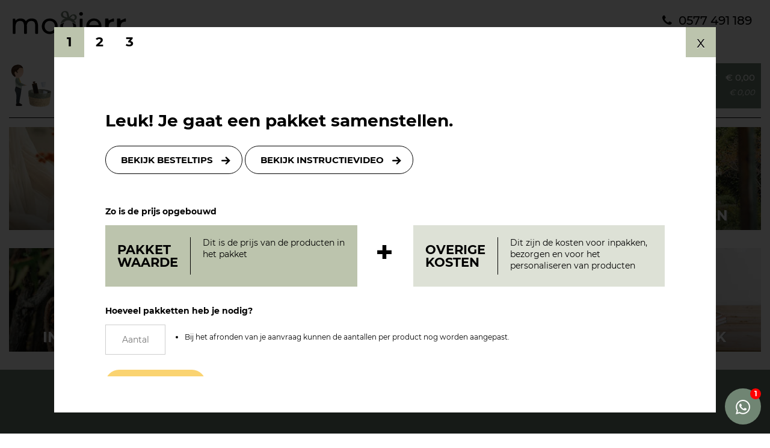

--- FILE ---
content_type: text/html; charset=UTF-8
request_url: https://www.mooierr.nl/kies-de-inhoud-van-je-pakket-non-food/
body_size: 71340
content:
<!DOCTYPE html>
<html lang="nl">
	<head>
		<!--				Wielink websolutions		-->
		<!--			Websites en Webapplicaties		-->
		<!--			CMS systemen en Modules			-->
		<!--				www.wielink.nu				-->
		<meta name="viewport" content="width=device-width"><link rel="preconnect" href="https://fonts.gstatic.com"><meta http-equiv="content-type" content="text/html; charset=utf-8" /><link id="page_favicon" href="/foto/1072/16/16/!crop!/files/Afbeeldingen/favicon_mooierr_png.ico" rel="shortcut icon" type="image/x-icon" /><link rel="icon" type="image/png" href="/foto/1072/48/48/!crop!/files/Afbeeldingen/favicon_mooierr_png.png" /><link rel="apple-touch-icon" href="/foto/1072/48/48/!crop!/files/Afbeeldingen/favicon_mooierr_png.png" /><link rel="apple-touch-icon" sizes="76x76" href="/foto/1072/76/76/!crop!/files/Afbeeldingen/favicon_mooierr_png.png" /><link rel="apple-touch-icon" sizes="120x120" href="/foto/1072/120/120/!crop!/files/Afbeeldingen/favicon_mooierr_png.png" /><link rel="apple-touch-icon" sizes="152x152" href="/foto/1072/152/152/!crop!/files/Afbeeldingen/favicon_mooierr_png.png" /><link rel="apple-touch-icon-precomposed" href="/foto/1072/48/48/!crop!/files/Afbeeldingen/favicon_mooierr_png.png"/><meta name="robots" content="index, follow" /><meta name="author" content="mooierr.nl" /><meta name="og:title" property="og:title" content="Kies de inhoud van je pakket non food" /><meta name="og:url" property="og:url" content="https://www.mooierr.nl/kies-de-inhoud-van-je-pakket-non-food/"/><meta name="twitter:title" content="Kies de inhoud van je pakket non food"/><meta name="twitter:url" content="https://www.mooierr.nl/kies-de-inhoud-van-je-pakket-non-food/"/><script type="application/ld+json">{"@context": "http://schema.org/","@type": "WebPage","name": "Kies de inhoud van je pakket non food","url": "https://www.mooierr.nl/kies-de-inhoud-van-je-pakket-non-food/","description": ""}</script><title>Kies de inhoud van je pakket non food</title><style>@charset "UTF-8";
/*!
 * Bootstrap v3.3.7 (http://getbootstrap.com)
 * Copyright 2011-2016 Twitter, Inc.
 * Licensed under MIT (https://github.com/twbs/bootstrap/blob/master/LICENSE)
 */
/*! normalize.css v3.0.3 | MIT License | github.com/necolas/normalize.css */

/*! Source: https://github.com/h5bp/html5-boilerplate/blob/master/src/css/main.css */@media print{*,:after,:before{background:0 0!important;box-shadow:none!important;color:#000!important;text-shadow:none!important}a,a:visited{text-decoration:underline}a[href]:after{content:" (" attr(href) ")"}abbr[title]:after{content:" (" attr(title) ")"}a[href^="#"]:after,a[href^="javascript:"]:after{content:""}blockquote,pre{border:1px solid #999;page-break-inside:avoid}thead{display:table-header-group}img,tr{page-break-inside:avoid}img{max-width:100%!important}h2,h3,p{orphans:3;widows:3}h2,h3{page-break-after:avoid}.navbar{display:none}.btn>.caret,.dropup>.btn>.caret{border-top-color:#000!important}.label{border:1px solid #000}.table{border-collapse:collapse!important}.table td,.table th{background-color:#fff!important}.table-bordered td,.table-bordered th{border:1px solid #ddd!important}}@font-face{font-family:Glyphicons Halflings;src:url(../fonts/glyphicons-halflings-regular.eot);src:url(../fonts/glyphicons-halflings-regular.eot?#iefix) format("embedded-opentype"),url(../fonts/glyphicons-halflings-regular.woff2) format("woff2"),url(../fonts/glyphicons-halflings-regular.woff) format("woff"),url(../fonts/glyphicons-halflings-regular.ttf) format("truetype"),url(../fonts/glyphicons-halflings-regular.svg#glyphicons_halflingsregular) format("svg")}.glyphicon{-webkit-font-smoothing:antialiased;-moz-osx-font-smoothing:grayscale;display:inline-block;font-family:Glyphicons Halflings;font-style:normal;font-weight:400;line-height:1;position:relative;top:1px}.glyphicon-asterisk:before{content:"*"}.glyphicon-plus:before{content:"+"}.glyphicon-eur:before,.glyphicon-euro:before{content:"€"}.glyphicon-minus:before{content:"−"}.glyphicon-cloud:before{content:"☁"}.glyphicon-envelope:before{content:"✉"}.glyphicon-pencil:before{content:"✏"}.glyphicon-glass:before{content:"\e001"}.glyphicon-music:before{content:"\e002"}.glyphicon-search:before{content:"\e003"}.glyphicon-heart:before{content:"\e005"}.glyphicon-star:before{content:"\e006"}.glyphicon-star-empty:before{content:"\e007"}.glyphicon-user:before{content:"\e008"}.glyphicon-film:before{content:"\e009"}.glyphicon-th-large:before{content:"\e010"}.glyphicon-th:before{content:"\e011"}.glyphicon-th-list:before{content:"\e012"}.glyphicon-ok:before{content:"\e013"}.glyphicon-remove:before{content:"\e014"}.glyphicon-zoom-in:before{content:"\e015"}.glyphicon-zoom-out:before{content:"\e016"}.glyphicon-off:before{content:"\e017"}.glyphicon-signal:before{content:"\e018"}.glyphicon-cog:before{content:"\e019"}.glyphicon-trash:before{content:"\e020"}.glyphicon-home:before{content:"\e021"}.glyphicon-file:before{content:"\e022"}.glyphicon-time:before{content:"\e023"}.glyphicon-road:before{content:"\e024"}.glyphicon-download-alt:before{content:"\e025"}.glyphicon-download:before{content:"\e026"}.glyphicon-upload:before{content:"\e027"}.glyphicon-inbox:before{content:"\e028"}.glyphicon-play-circle:before{content:"\e029"}.glyphicon-repeat:before{content:"\e030"}.glyphicon-refresh:before{content:"\e031"}.glyphicon-list-alt:before{content:"\e032"}.glyphicon-lock:before{content:"\e033"}.glyphicon-flag:before{content:"\e034"}.glyphicon-headphones:before{content:"\e035"}.glyphicon-volume-off:before{content:"\e036"}.glyphicon-volume-down:before{content:"\e037"}.glyphicon-volume-up:before{content:"\e038"}.glyphicon-qrcode:before{content:"\e039"}.glyphicon-barcode:before{content:"\e040"}.glyphicon-tag:before{content:"\e041"}.glyphicon-tags:before{content:"\e042"}.glyphicon-book:before{content:"\e043"}.glyphicon-bookmark:before{content:"\e044"}.glyphicon-print:before{content:"\e045"}.glyphicon-camera:before{content:"\e046"}.glyphicon-font:before{content:"\e047"}.glyphicon-bold:before{content:"\e048"}.glyphicon-italic:before{content:"\e049"}.glyphicon-text-height:before{content:"\e050"}.glyphicon-text-width:before{content:"\e051"}.glyphicon-align-left:before{content:"\e052"}.glyphicon-align-center:before{content:"\e053"}.glyphicon-align-right:before{content:"\e054"}.glyphicon-align-justify:before{content:"\e055"}.glyphicon-list:before{content:"\e056"}.glyphicon-indent-left:before{content:"\e057"}.glyphicon-indent-right:before{content:"\e058"}.glyphicon-facetime-video:before{content:"\e059"}.glyphicon-picture:before{content:"\e060"}.glyphicon-map-marker:before{content:"\e062"}.glyphicon-adjust:before{content:"\e063"}.glyphicon-tint:before{content:"\e064"}.glyphicon-edit:before{content:"\e065"}.glyphicon-share:before{content:"\e066"}.glyphicon-check:before{content:"\e067"}.glyphicon-move:before{content:"\e068"}.glyphicon-step-backward:before{content:"\e069"}.glyphicon-fast-backward:before{content:"\e070"}.glyphicon-backward:before{content:"\e071"}.glyphicon-play:before{content:"\e072"}.glyphicon-pause:before{content:"\e073"}.glyphicon-stop:before{content:"\e074"}.glyphicon-forward:before{content:"\e075"}.glyphicon-fast-forward:before{content:"\e076"}.glyphicon-step-forward:before{content:"\e077"}.glyphicon-eject:before{content:"\e078"}.glyphicon-chevron-left:before{content:"\e079"}.glyphicon-chevron-right:before{content:"\e080"}.glyphicon-plus-sign:before{content:"\e081"}.glyphicon-minus-sign:before{content:"\e082"}.glyphicon-remove-sign:before{content:"\e083"}.glyphicon-ok-sign:before{content:"\e084"}.glyphicon-question-sign:before{content:"\e085"}.glyphicon-info-sign:before{content:"\e086"}.glyphicon-screenshot:before{content:"\e087"}.glyphicon-remove-circle:before{content:"\e088"}.glyphicon-ok-circle:before{content:"\e089"}.glyphicon-ban-circle:before{content:"\e090"}.glyphicon-arrow-left:before{content:"\e091"}.glyphicon-arrow-right:before{content:"\e092"}.glyphicon-arrow-up:before{content:"\e093"}.glyphicon-arrow-down:before{content:"\e094"}.glyphicon-share-alt:before{content:"\e095"}.glyphicon-resize-full:before{content:"\e096"}.glyphicon-resize-small:before{content:"\e097"}.glyphicon-exclamation-sign:before{content:"\e101"}.glyphicon-gift:before{content:"\e102"}.glyphicon-leaf:before{content:"\e103"}.glyphicon-fire:before{content:"\e104"}.glyphicon-eye-open:before{content:"\e105"}.glyphicon-eye-close:before{content:"\e106"}.glyphicon-warning-sign:before{content:"\e107"}.glyphicon-plane:before{content:"\e108"}.glyphicon-calendar:before{content:"\e109"}.glyphicon-random:before{content:"\e110"}.glyphicon-comment:before{content:"\e111"}.glyphicon-magnet:before{content:"\e112"}.glyphicon-chevron-up:before{content:"\e113"}.glyphicon-chevron-down:before{content:"\e114"}.glyphicon-retweet:before{content:"\e115"}.glyphicon-shopping-cart:before{content:"\e116"}.glyphicon-folder-close:before{content:"\e117"}.glyphicon-folder-open:before{content:"\e118"}.glyphicon-resize-vertical:before{content:"\e119"}.glyphicon-resize-horizontal:before{content:"\e120"}.glyphicon-hdd:before{content:"\e121"}.glyphicon-bullhorn:before{content:"\e122"}.glyphicon-bell:before{content:"\e123"}.glyphicon-certificate:before{content:"\e124"}.glyphicon-thumbs-up:before{content:"\e125"}.glyphicon-thumbs-down:before{content:"\e126"}.glyphicon-hand-right:before{content:"\e127"}.glyphicon-hand-left:before{content:"\e128"}.glyphicon-hand-up:before{content:"\e129"}.glyphicon-hand-down:before{content:"\e130"}.glyphicon-circle-arrow-right:before{content:"\e131"}.glyphicon-circle-arrow-left:before{content:"\e132"}.glyphicon-circle-arrow-up:before{content:"\e133"}.glyphicon-circle-arrow-down:before{content:"\e134"}.glyphicon-globe:before{content:"\e135"}.glyphicon-wrench:before{content:"\e136"}.glyphicon-tasks:before{content:"\e137"}.glyphicon-filter:before{content:"\e138"}.glyphicon-briefcase:before{content:"\e139"}.glyphicon-fullscreen:before{content:"\e140"}.glyphicon-dashboard:before{content:"\e141"}.glyphicon-paperclip:before{content:"\e142"}.glyphicon-heart-empty:before{content:"\e143"}.glyphicon-link:before{content:"\e144"}.glyphicon-phone:before{content:"\e145"}.glyphicon-pushpin:before{content:"\e146"}.glyphicon-usd:before{content:"\e148"}.glyphicon-gbp:before{content:"\e149"}.glyphicon-sort:before{content:"\e150"}.glyphicon-sort-by-alphabet:before{content:"\e151"}.glyphicon-sort-by-alphabet-alt:before{content:"\e152"}.glyphicon-sort-by-order:before{content:"\e153"}.glyphicon-sort-by-order-alt:before{content:"\e154"}.glyphicon-sort-by-attributes:before{content:"\e155"}.glyphicon-sort-by-attributes-alt:before{content:"\e156"}.glyphicon-unchecked:before{content:"\e157"}.glyphicon-expand:before{content:"\e158"}.glyphicon-collapse-down:before{content:"\e159"}.glyphicon-collapse-up:before{content:"\e160"}.glyphicon-log-in:before{content:"\e161"}.glyphicon-flash:before{content:"\e162"}.glyphicon-log-out:before{content:"\e163"}.glyphicon-new-window:before{content:"\e164"}.glyphicon-record:before{content:"\e165"}.glyphicon-save:before{content:"\e166"}.glyphicon-open:before{content:"\e167"}.glyphicon-saved:before{content:"\e168"}.glyphicon-import:before{content:"\e169"}.glyphicon-export:before{content:"\e170"}.glyphicon-send:before{content:"\e171"}.glyphicon-floppy-disk:before{content:"\e172"}.glyphicon-floppy-saved:before{content:"\e173"}.glyphicon-floppy-remove:before{content:"\e174"}.glyphicon-floppy-save:before{content:"\e175"}.glyphicon-floppy-open:before{content:"\e176"}.glyphicon-credit-card:before{content:"\e177"}.glyphicon-transfer:before{content:"\e178"}.glyphicon-cutlery:before{content:"\e179"}.glyphicon-header:before{content:"\e180"}.glyphicon-compressed:before{content:"\e181"}.glyphicon-earphone:before{content:"\e182"}.glyphicon-phone-alt:before{content:"\e183"}.glyphicon-tower:before{content:"\e184"}.glyphicon-stats:before{content:"\e185"}.glyphicon-sd-video:before{content:"\e186"}.glyphicon-hd-video:before{content:"\e187"}.glyphicon-subtitles:before{content:"\e188"}.glyphicon-sound-stereo:before{content:"\e189"}.glyphicon-sound-dolby:before{content:"\e190"}.glyphicon-sound-5-1:before{content:"\e191"}.glyphicon-sound-6-1:before{content:"\e192"}.glyphicon-sound-7-1:before{content:"\e193"}.glyphicon-copyright-mark:before{content:"\e194"}.glyphicon-registration-mark:before{content:"\e195"}.glyphicon-cloud-download:before{content:"\e197"}.glyphicon-cloud-upload:before{content:"\e198"}.glyphicon-tree-conifer:before{content:"\e199"}.glyphicon-tree-deciduous:before{content:"\e200"}.glyphicon-cd:before{content:"\e201"}.glyphicon-save-file:before{content:"\e202"}.glyphicon-open-file:before{content:"\e203"}.glyphicon-level-up:before{content:"\e204"}.glyphicon-copy:before{content:"\e205"}.glyphicon-paste:before{content:"\e206"}.glyphicon-alert:before{content:"\e209"}.glyphicon-equalizer:before{content:"\e210"}.glyphicon-king:before{content:"\e211"}.glyphicon-queen:before{content:"\e212"}.glyphicon-pawn:before{content:"\e213"}.glyphicon-bishop:before{content:"\e214"}.glyphicon-knight:before{content:"\e215"}.glyphicon-baby-formula:before{content:"\e216"}.glyphicon-tent:before{content:"⛺"}.glyphicon-blackboard:before{content:"\e218"}.glyphicon-bed:before{content:"\e219"}.glyphicon-apple:before{content:"\f8ff"}.glyphicon-erase:before{content:"\e221"}.glyphicon-hourglass:before{content:"⌛"}.glyphicon-lamp:before{content:"\e223"}.glyphicon-duplicate:before{content:"\e224"}.glyphicon-piggy-bank:before{content:"\e225"}.glyphicon-scissors:before{content:"\e226"}.glyphicon-bitcoin:before,.glyphicon-btc:before,.glyphicon-xbt:before{content:"\e227"}.glyphicon-jpy:before,.glyphicon-yen:before{content:"¥"}.glyphicon-rub:before,.glyphicon-ruble:before{content:"₽"}.glyphicon-scale:before{content:"\e230"}.glyphicon-ice-lolly:before{content:"\e231"}.glyphicon-ice-lolly-tasted:before{content:"\e232"}.glyphicon-education:before{content:"\e233"}.glyphicon-option-horizontal:before{content:"\e234"}.glyphicon-option-vertical:before{content:"\e235"}.glyphicon-menu-hamburger:before{content:"\e236"}.glyphicon-modal-window:before{content:"\e237"}.glyphicon-oil:before{content:"\e238"}.glyphicon-grain:before{content:"\e239"}.glyphicon-sunglasses:before{content:"\e240"}.glyphicon-text-size:before{content:"\e241"}.glyphicon-text-color:before{content:"\e242"}.glyphicon-text-background:before{content:"\e243"}.glyphicon-object-align-top:before{content:"\e244"}.glyphicon-object-align-bottom:before{content:"\e245"}.glyphicon-object-align-horizontal:before{content:"\e246"}.glyphicon-object-align-left:before{content:"\e247"}.glyphicon-object-align-vertical:before{content:"\e248"}.glyphicon-object-align-right:before{content:"\e249"}.glyphicon-triangle-right:before{content:"\e250"}.glyphicon-triangle-left:before{content:"\e251"}.glyphicon-triangle-bottom:before{content:"\e252"}.glyphicon-triangle-top:before{content:"\e253"}.glyphicon-console:before{content:"\e254"}.glyphicon-superscript:before{content:"\e255"}.glyphicon-subscript:before{content:"\e256"}.glyphicon-menu-left:before{content:"\e257"}.glyphicon-menu-right:before{content:"\e258"}.glyphicon-menu-down:before{content:"\e259"}.glyphicon-menu-up:before{content:"\e260"}*,:after,:before{box-sizing:border-box}html{-webkit-tap-highlight-color:rgba(0,0,0,0);font-size:10px}body{background-color:#fff;color:#333;font-family:Helvetica Neue,Helvetica,Arial,sans-serif;font-size:14px}button,input,select,textarea{font-family:inherit;font-size:inherit;line-height:inherit}a{color:#337ab7;text-decoration:none}a:focus,a:hover{color:#23527c;text-decoration:underline}a:focus{outline:5px auto -webkit-focus-ring-color;outline-offset:-2px}img{vertical-align:middle}.carousel-inner>.item>a>img,.carousel-inner>.item>img,.img-responsive,.thumbnail a>img,.thumbnail>img{display:block;height:auto;max-width:100%}.img-rounded{border-radius:6px}.img-thumbnail{background-color:#fff;border:1px solid #ddd;border-radius:4px;display:inline-block;height:auto;line-height:1.42857143;max-width:100%;padding:4px;transition:all .2s ease-in-out}.img-circle{border-radius:50%}hr{border:0;border-top:1px solid #eee;margin-bottom:20px;margin-top:20px}.sr-only{clip:rect(0,0,0,0);border:0;height:1px;margin:-1px;overflow:hidden;padding:0;position:absolute;width:1px}.sr-only-focusable:active,.sr-only-focusable:focus{clip:auto;height:auto;margin:0;overflow:visible;position:static;width:auto}[role=button]{cursor:pointer}.h1,.h2,.h3,.h4,.h5,.h6,h1,h2,h3,h4,h5,h6{color:inherit;font-family:inherit;font-weight:500;line-height:1.1}.h1 .small,.h1 small,.h2 .small,.h2 small,.h3 .small,.h3 small,.h4 .small,.h4 small,.h5 .small,.h5 small,.h6 .small,.h6 small,h1 .small,h1 small,h2 .small,h2 small,h3 .small,h3 small,h4 .small,h4 small,h5 .small,h5 small,h6 .small,h6 small{color:#777;font-weight:400;line-height:1}.h1,.h2,.h3,h1,h2,h3{margin-bottom:10px;margin-top:20px}.h1 .small,.h1 small,.h2 .small,.h2 small,.h3 .small,.h3 small,h1 .small,h1 small,h2 .small,h2 small,h3 .small,h3 small{font-size:65%}.h4,.h5,.h6,h4,h5,h6{margin-bottom:10px;margin-top:10px}.h4 .small,.h4 small,.h5 .small,.h5 small,.h6 .small,.h6 small,h4 .small,h4 small,h5 .small,h5 small,h6 .small,h6 small{font-size:75%}.h1,h1{font-size:36px}.h2,h2{font-size:30px}.h3,h3{font-size:24px}.h4,h4{font-size:18px}.h5,h5{font-size:14px}.h6,h6{font-size:12px}p{margin:0 0 10px}.lead{font-size:16px;font-weight:300;line-height:1.4;margin-bottom:20px}@media (min-width:768px){.lead{font-size:21px}}.small,small{font-size:85%}.mark,mark{background-color:#fcf8e3;padding:.2em}.text-left{text-align:left}.text-right{text-align:right}.text-center{text-align:center}.text-justify{text-align:justify}.text-nowrap{white-space:nowrap}.text-lowercase{text-transform:lowercase}.text-uppercase{text-transform:uppercase}.text-capitalize{text-transform:capitalize}.text-muted{color:#777}.text-primary{color:#337ab7}a.text-primary:focus,a.text-primary:hover{color:#286090}.text-success{color:#3c763d}a.text-success:focus,a.text-success:hover{color:#2b542c}.text-info{color:#31708f}a.text-info:focus,a.text-info:hover{color:#245269}.text-warning{color:#8a6d3b}a.text-warning:focus,a.text-warning:hover{color:#66512c}.text-danger{color:#a94442}a.text-danger:focus,a.text-danger:hover{color:#843534}.bg-primary{background-color:#337ab7;color:#fff}a.bg-primary:focus,a.bg-primary:hover{background-color:#286090}.bg-success{background-color:#dff0d8}a.bg-success:focus,a.bg-success:hover{background-color:#c1e2b3}.bg-info{background-color:#d9edf7}a.bg-info:focus,a.bg-info:hover{background-color:#afd9ee}.bg-warning{background-color:#fcf8e3}a.bg-warning:focus,a.bg-warning:hover{background-color:#f7ecb5}.bg-danger{background-color:#f2dede}a.bg-danger:focus,a.bg-danger:hover{background-color:#e4b9b9}.page-header{border-bottom:1px solid #eee;margin:40px 0 20px;padding-bottom:9px}ol,ul{margin-bottom:10px;margin-top:0}ol ol,ol ul,ul ol,ul ul{margin-bottom:0}.list-inline,.list-unstyled{list-style:none;padding-left:0}.list-inline{margin-left:-5px}.list-inline>li{display:inline-block;padding-left:5px;padding-right:5px}dl{margin-bottom:20px;margin-top:0}dd,dt{line-height:1.42857143}dt{font-weight:700}dd{margin-left:0}@media (min-width:768px){.dl-horizontal dt{clear:left;float:left;overflow:hidden;text-align:right;text-overflow:ellipsis;white-space:nowrap;width:160px}.dl-horizontal dd{margin-left:180px}}abbr[data-original-title],abbr[title]{border-bottom:1px dotted #777;cursor:help}.initialism{font-size:90%;text-transform:uppercase}blockquote{border-left:5px solid #eee;font-size:17.5px;margin:0 0 20px;padding:10px 20px}blockquote ol:last-child,blockquote p:last-child,blockquote ul:last-child{margin-bottom:0}blockquote .small,blockquote footer,blockquote small{color:#777;display:block;font-size:80%;line-height:1.42857143}blockquote .small:before,blockquote footer:before,blockquote small:before{content:"— "}.blockquote-reverse,blockquote.pull-right{border-left:0;border-right:5px solid #eee;padding-left:0;padding-right:15px;text-align:right}.blockquote-reverse .small:before,.blockquote-reverse footer:before,.blockquote-reverse small:before,blockquote.pull-right .small:before,blockquote.pull-right footer:before,blockquote.pull-right small:before{content:""}.blockquote-reverse .small:after,.blockquote-reverse footer:after,.blockquote-reverse small:after,blockquote.pull-right .small:after,blockquote.pull-right footer:after,blockquote.pull-right small:after{content:" —"}address{font-style:normal;line-height:1.42857143;margin-bottom:20px}code,kbd,pre,samp{font-family:Menlo,Monaco,Consolas,Courier New,monospace}code{background-color:#f9f2f4;border-radius:4px;color:#c7254e}code,kbd{font-size:90%;padding:2px 4px}kbd{background-color:#333;border-radius:3px;box-shadow:inset 0 -1px 0 rgba(0,0,0,.25);color:#fff}kbd kbd{box-shadow:none;font-size:100%;font-weight:700;padding:0}pre{word-wrap:break-word;background-color:#f5f5f5;border:1px solid #ccc;border-radius:4px;color:#333;display:block;font-size:13px;line-height:1.42857143;margin:0 0 10px;padding:9.5px;word-break:break-all}pre code{background-color:transparent;border-radius:0;color:inherit;font-size:inherit;padding:0;white-space:pre-wrap}.pre-scrollable{max-height:340px;overflow-y:scroll}.container{margin-left:auto;margin-right:auto;padding-left:15px;padding-right:15px}@media (min-width:768px){.container{width:750px}}@media (min-width:992px){.container{width:970px}}@media (min-width:1200px){.container{width:1170px}}.container-fluid{margin-left:auto;margin-right:auto;padding-left:15px;padding-right:15px}.row{margin-left:-15px;margin-right:-15px}.col-lg-1,.col-lg-10,.col-lg-11,.col-lg-12,.col-lg-2,.col-lg-3,.col-lg-4,.col-lg-5,.col-lg-6,.col-lg-7,.col-lg-8,.col-lg-9,.col-md-1,.col-md-10,.col-md-11,.col-md-12,.col-md-2,.col-md-3,.col-md-4,.col-md-5,.col-md-6,.col-md-7,.col-md-8,.col-md-9,.col-sm-1,.col-sm-10,.col-sm-11,.col-sm-12,.col-sm-2,.col-sm-3,.col-sm-4,.col-sm-5,.col-sm-6,.col-sm-7,.col-sm-8,.col-sm-9,.col-xs-1,.col-xs-10,.col-xs-11,.col-xs-12,.col-xs-2,.col-xs-3,.col-xs-4,.col-xs-5,.col-xs-6,.col-xs-7,.col-xs-8,.col-xs-9{min-height:1px;padding-left:15px;padding-right:15px;position:relative}.col-xs-1,.col-xs-10,.col-xs-11,.col-xs-12,.col-xs-2,.col-xs-3,.col-xs-4,.col-xs-5,.col-xs-6,.col-xs-7,.col-xs-8,.col-xs-9{float:left}.col-xs-12{width:100%}.col-xs-11{width:91.66666667%}.col-xs-10{width:83.33333333%}.col-xs-9{width:75%}.col-xs-8{width:66.66666667%}.col-xs-7{width:58.33333333%}.col-xs-6{width:50%}.col-xs-5{width:41.66666667%}.col-xs-4{width:33.33333333%}.col-xs-3{width:25%}.col-xs-2{width:16.66666667%}.col-xs-1{width:8.33333333%}.col-xs-pull-12{right:100%}.col-xs-pull-11{right:91.66666667%}.col-xs-pull-10{right:83.33333333%}.col-xs-pull-9{right:75%}.col-xs-pull-8{right:66.66666667%}.col-xs-pull-7{right:58.33333333%}.col-xs-pull-6{right:50%}.col-xs-pull-5{right:41.66666667%}.col-xs-pull-4{right:33.33333333%}.col-xs-pull-3{right:25%}.col-xs-pull-2{right:16.66666667%}.col-xs-pull-1{right:8.33333333%}.col-xs-pull-0{right:auto}.col-xs-push-12{left:100%}.col-xs-push-11{left:91.66666667%}.col-xs-push-10{left:83.33333333%}.col-xs-push-9{left:75%}.col-xs-push-8{left:66.66666667%}.col-xs-push-7{left:58.33333333%}.col-xs-push-6{left:50%}.col-xs-push-5{left:41.66666667%}.col-xs-push-4{left:33.33333333%}.col-xs-push-3{left:25%}.col-xs-push-2{left:16.66666667%}.col-xs-push-1{left:8.33333333%}.col-xs-push-0{left:auto}.col-xs-offset-12{margin-left:100%}.col-xs-offset-11{margin-left:91.66666667%}.col-xs-offset-10{margin-left:83.33333333%}.col-xs-offset-9{margin-left:75%}.col-xs-offset-8{margin-left:66.66666667%}.col-xs-offset-7{margin-left:58.33333333%}.col-xs-offset-6{margin-left:50%}.col-xs-offset-5{margin-left:41.66666667%}.col-xs-offset-4{margin-left:33.33333333%}.col-xs-offset-3{margin-left:25%}.col-xs-offset-2{margin-left:16.66666667%}.col-xs-offset-1{margin-left:8.33333333%}.col-xs-offset-0{margin-left:0}@media (min-width:768px){.col-sm-1,.col-sm-10,.col-sm-11,.col-sm-12,.col-sm-2,.col-sm-3,.col-sm-4,.col-sm-5,.col-sm-6,.col-sm-7,.col-sm-8,.col-sm-9{float:left}.col-sm-12{width:100%}.col-sm-11{width:91.66666667%}.col-sm-10{width:83.33333333%}.col-sm-9{width:75%}.col-sm-8{width:66.66666667%}.col-sm-7{width:58.33333333%}.col-sm-6{width:50%}.col-sm-5{width:41.66666667%}.col-sm-4{width:33.33333333%}.col-sm-3{width:25%}.col-sm-2{width:16.66666667%}.col-sm-1{width:8.33333333%}.col-sm-pull-12{right:100%}.col-sm-pull-11{right:91.66666667%}.col-sm-pull-10{right:83.33333333%}.col-sm-pull-9{right:75%}.col-sm-pull-8{right:66.66666667%}.col-sm-pull-7{right:58.33333333%}.col-sm-pull-6{right:50%}.col-sm-pull-5{right:41.66666667%}.col-sm-pull-4{right:33.33333333%}.col-sm-pull-3{right:25%}.col-sm-pull-2{right:16.66666667%}.col-sm-pull-1{right:8.33333333%}.col-sm-pull-0{right:auto}.col-sm-push-12{left:100%}.col-sm-push-11{left:91.66666667%}.col-sm-push-10{left:83.33333333%}.col-sm-push-9{left:75%}.col-sm-push-8{left:66.66666667%}.col-sm-push-7{left:58.33333333%}.col-sm-push-6{left:50%}.col-sm-push-5{left:41.66666667%}.col-sm-push-4{left:33.33333333%}.col-sm-push-3{left:25%}.col-sm-push-2{left:16.66666667%}.col-sm-push-1{left:8.33333333%}.col-sm-push-0{left:auto}.col-sm-offset-12{margin-left:100%}.col-sm-offset-11{margin-left:91.66666667%}.col-sm-offset-10{margin-left:83.33333333%}.col-sm-offset-9{margin-left:75%}.col-sm-offset-8{margin-left:66.66666667%}.col-sm-offset-7{margin-left:58.33333333%}.col-sm-offset-6{margin-left:50%}.col-sm-offset-5{margin-left:41.66666667%}.col-sm-offset-4{margin-left:33.33333333%}.col-sm-offset-3{margin-left:25%}.col-sm-offset-2{margin-left:16.66666667%}.col-sm-offset-1{margin-left:8.33333333%}.col-sm-offset-0{margin-left:0}}@media (min-width:992px){.col-md-1,.col-md-10,.col-md-11,.col-md-12,.col-md-2,.col-md-3,.col-md-4,.col-md-5,.col-md-6,.col-md-7,.col-md-8,.col-md-9{float:left}.col-md-12{width:100%}.col-md-11{width:91.66666667%}.col-md-10{width:83.33333333%}.col-md-9{width:75%}.col-md-8{width:66.66666667%}.col-md-7{width:58.33333333%}.col-md-6{width:50%}.col-md-5{width:41.66666667%}.col-md-4{width:33.33333333%}.col-md-3{width:25%}.col-md-2{width:16.66666667%}.col-md-1{width:8.33333333%}.col-md-pull-12{right:100%}.col-md-pull-11{right:91.66666667%}.col-md-pull-10{right:83.33333333%}.col-md-pull-9{right:75%}.col-md-pull-8{right:66.66666667%}.col-md-pull-7{right:58.33333333%}.col-md-pull-6{right:50%}.col-md-pull-5{right:41.66666667%}.col-md-pull-4{right:33.33333333%}.col-md-pull-3{right:25%}.col-md-pull-2{right:16.66666667%}.col-md-pull-1{right:8.33333333%}.col-md-pull-0{right:auto}.col-md-push-12{left:100%}.col-md-push-11{left:91.66666667%}.col-md-push-10{left:83.33333333%}.col-md-push-9{left:75%}.col-md-push-8{left:66.66666667%}.col-md-push-7{left:58.33333333%}.col-md-push-6{left:50%}.col-md-push-5{left:41.66666667%}.col-md-push-4{left:33.33333333%}.col-md-push-3{left:25%}.col-md-push-2{left:16.66666667%}.col-md-push-1{left:8.33333333%}.col-md-push-0{left:auto}.col-md-offset-12{margin-left:100%}.col-md-offset-11{margin-left:91.66666667%}.col-md-offset-10{margin-left:83.33333333%}.col-md-offset-9{margin-left:75%}.col-md-offset-8{margin-left:66.66666667%}.col-md-offset-7{margin-left:58.33333333%}.col-md-offset-6{margin-left:50%}.col-md-offset-5{margin-left:41.66666667%}.col-md-offset-4{margin-left:33.33333333%}.col-md-offset-3{margin-left:25%}.col-md-offset-2{margin-left:16.66666667%}.col-md-offset-1{margin-left:8.33333333%}.col-md-offset-0{margin-left:0}}@media (min-width:1200px){.col-lg-1,.col-lg-10,.col-lg-11,.col-lg-12,.col-lg-2,.col-lg-3,.col-lg-4,.col-lg-5,.col-lg-6,.col-lg-7,.col-lg-8,.col-lg-9{float:left}.col-lg-12{width:100%}.col-lg-11{width:91.66666667%}.col-lg-10{width:83.33333333%}.col-lg-9{width:75%}.col-lg-8{width:66.66666667%}.col-lg-7{width:58.33333333%}.col-lg-6{width:50%}.col-lg-5{width:41.66666667%}.col-lg-4{width:33.33333333%}.col-lg-3{width:25%}.col-lg-2{width:16.66666667%}.col-lg-1{width:8.33333333%}.col-lg-pull-12{right:100%}.col-lg-pull-11{right:91.66666667%}.col-lg-pull-10{right:83.33333333%}.col-lg-pull-9{right:75%}.col-lg-pull-8{right:66.66666667%}.col-lg-pull-7{right:58.33333333%}.col-lg-pull-6{right:50%}.col-lg-pull-5{right:41.66666667%}.col-lg-pull-4{right:33.33333333%}.col-lg-pull-3{right:25%}.col-lg-pull-2{right:16.66666667%}.col-lg-pull-1{right:8.33333333%}.col-lg-pull-0{right:auto}.col-lg-push-12{left:100%}.col-lg-push-11{left:91.66666667%}.col-lg-push-10{left:83.33333333%}.col-lg-push-9{left:75%}.col-lg-push-8{left:66.66666667%}.col-lg-push-7{left:58.33333333%}.col-lg-push-6{left:50%}.col-lg-push-5{left:41.66666667%}.col-lg-push-4{left:33.33333333%}.col-lg-push-3{left:25%}.col-lg-push-2{left:16.66666667%}.col-lg-push-1{left:8.33333333%}.col-lg-push-0{left:auto}.col-lg-offset-12{margin-left:100%}.col-lg-offset-11{margin-left:91.66666667%}.col-lg-offset-10{margin-left:83.33333333%}.col-lg-offset-9{margin-left:75%}.col-lg-offset-8{margin-left:66.66666667%}.col-lg-offset-7{margin-left:58.33333333%}.col-lg-offset-6{margin-left:50%}.col-lg-offset-5{margin-left:41.66666667%}.col-lg-offset-4{margin-left:33.33333333%}.col-lg-offset-3{margin-left:25%}.col-lg-offset-2{margin-left:16.66666667%}.col-lg-offset-1{margin-left:8.33333333%}.col-lg-offset-0{margin-left:0}}table{background-color:transparent}caption{color:#777;padding-bottom:8px;padding-top:8px}caption,th{text-align:left}.table{margin-bottom:20px;max-width:100%;width:100%}.table>tbody>tr>td,.table>tbody>tr>th,.table>tfoot>tr>td,.table>tfoot>tr>th,.table>thead>tr>td,.table>thead>tr>th{border-top:1px solid #ddd;line-height:1.42857143;padding:8px;vertical-align:top}.table>thead>tr>th{border-bottom:2px solid #ddd;vertical-align:bottom}.table>caption+thead>tr:first-child>td,.table>caption+thead>tr:first-child>th,.table>colgroup+thead>tr:first-child>td,.table>colgroup+thead>tr:first-child>th,.table>thead:first-child>tr:first-child>td,.table>thead:first-child>tr:first-child>th{border-top:0}.table>tbody+tbody{border-top:2px solid #ddd}.table .table{background-color:#fff}.table-condensed>tbody>tr>td,.table-condensed>tbody>tr>th,.table-condensed>tfoot>tr>td,.table-condensed>tfoot>tr>th,.table-condensed>thead>tr>td,.table-condensed>thead>tr>th{padding:5px}.table-bordered,.table-bordered>tbody>tr>td,.table-bordered>tbody>tr>th,.table-bordered>tfoot>tr>td,.table-bordered>tfoot>tr>th,.table-bordered>thead>tr>td,.table-bordered>thead>tr>th{border:1px solid #ddd}.table-bordered>thead>tr>td,.table-bordered>thead>tr>th{border-bottom-width:2px}.table-striped>tbody>tr:nth-of-type(odd){background-color:#f9f9f9}.table-hover>tbody>tr:hover{background-color:#f5f5f5}table col[class*=col-]{display:table-column;float:none;position:static}table td[class*=col-],table th[class*=col-]{display:table-cell;float:none;position:static}.table>tbody>tr.active>td,.table>tbody>tr.active>th,.table>tbody>tr>td.active,.table>tbody>tr>th.active,.table>tfoot>tr.active>td,.table>tfoot>tr.active>th,.table>tfoot>tr>td.active,.table>tfoot>tr>th.active,.table>thead>tr.active>td,.table>thead>tr.active>th,.table>thead>tr>td.active,.table>thead>tr>th.active{background-color:#f5f5f5}.table-hover>tbody>tr.active:hover>td,.table-hover>tbody>tr.active:hover>th,.table-hover>tbody>tr:hover>.active,.table-hover>tbody>tr>td.active:hover,.table-hover>tbody>tr>th.active:hover{background-color:#e8e8e8}.table>tbody>tr.success>td,.table>tbody>tr.success>th,.table>tbody>tr>td.success,.table>tbody>tr>th.success,.table>tfoot>tr.success>td,.table>tfoot>tr.success>th,.table>tfoot>tr>td.success,.table>tfoot>tr>th.success,.table>thead>tr.success>td,.table>thead>tr.success>th,.table>thead>tr>td.success,.table>thead>tr>th.success{background-color:#dff0d8}.table-hover>tbody>tr.success:hover>td,.table-hover>tbody>tr.success:hover>th,.table-hover>tbody>tr:hover>.success,.table-hover>tbody>tr>td.success:hover,.table-hover>tbody>tr>th.success:hover{background-color:#d0e9c6}.table>tbody>tr.info>td,.table>tbody>tr.info>th,.table>tbody>tr>td.info,.table>tbody>tr>th.info,.table>tfoot>tr.info>td,.table>tfoot>tr.info>th,.table>tfoot>tr>td.info,.table>tfoot>tr>th.info,.table>thead>tr.info>td,.table>thead>tr.info>th,.table>thead>tr>td.info,.table>thead>tr>th.info{background-color:#d9edf7}.table-hover>tbody>tr.info:hover>td,.table-hover>tbody>tr.info:hover>th,.table-hover>tbody>tr:hover>.info,.table-hover>tbody>tr>td.info:hover,.table-hover>tbody>tr>th.info:hover{background-color:#c4e3f3}.table>tbody>tr.warning>td,.table>tbody>tr.warning>th,.table>tbody>tr>td.warning,.table>tbody>tr>th.warning,.table>tfoot>tr.warning>td,.table>tfoot>tr.warning>th,.table>tfoot>tr>td.warning,.table>tfoot>tr>th.warning,.table>thead>tr.warning>td,.table>thead>tr.warning>th,.table>thead>tr>td.warning,.table>thead>tr>th.warning{background-color:#fcf8e3}.table-hover>tbody>tr.warning:hover>td,.table-hover>tbody>tr.warning:hover>th,.table-hover>tbody>tr:hover>.warning,.table-hover>tbody>tr>td.warning:hover,.table-hover>tbody>tr>th.warning:hover{background-color:#faf2cc}.table>tbody>tr.danger>td,.table>tbody>tr.danger>th,.table>tbody>tr>td.danger,.table>tbody>tr>th.danger,.table>tfoot>tr.danger>td,.table>tfoot>tr.danger>th,.table>tfoot>tr>td.danger,.table>tfoot>tr>th.danger,.table>thead>tr.danger>td,.table>thead>tr.danger>th,.table>thead>tr>td.danger,.table>thead>tr>th.danger{background-color:#f2dede}.table-hover>tbody>tr.danger:hover>td,.table-hover>tbody>tr.danger:hover>th,.table-hover>tbody>tr:hover>.danger,.table-hover>tbody>tr>td.danger:hover,.table-hover>tbody>tr>th.danger:hover{background-color:#ebcccc}.table-responsive{min-height:.01%;overflow-x:auto}@media screen and (max-width:767px){.table-responsive{-ms-overflow-style:-ms-autohiding-scrollbar;border:1px solid #ddd;margin-bottom:15px;overflow-y:hidden;width:100%}.table-responsive>.table{margin-bottom:0}.table-responsive>.table>tbody>tr>td,.table-responsive>.table>tbody>tr>th,.table-responsive>.table>tfoot>tr>td,.table-responsive>.table>tfoot>tr>th,.table-responsive>.table>thead>tr>td,.table-responsive>.table>thead>tr>th{white-space:nowrap}.table-responsive>.table-bordered{border:0}.table-responsive>.table-bordered>tbody>tr>td:first-child,.table-responsive>.table-bordered>tbody>tr>th:first-child,.table-responsive>.table-bordered>tfoot>tr>td:first-child,.table-responsive>.table-bordered>tfoot>tr>th:first-child,.table-responsive>.table-bordered>thead>tr>td:first-child,.table-responsive>.table-bordered>thead>tr>th:first-child{border-left:0}.table-responsive>.table-bordered>tbody>tr>td:last-child,.table-responsive>.table-bordered>tbody>tr>th:last-child,.table-responsive>.table-bordered>tfoot>tr>td:last-child,.table-responsive>.table-bordered>tfoot>tr>th:last-child,.table-responsive>.table-bordered>thead>tr>td:last-child,.table-responsive>.table-bordered>thead>tr>th:last-child{border-right:0}.table-responsive>.table-bordered>tbody>tr:last-child>td,.table-responsive>.table-bordered>tbody>tr:last-child>th,.table-responsive>.table-bordered>tfoot>tr:last-child>td,.table-responsive>.table-bordered>tfoot>tr:last-child>th{border-bottom:0}}fieldset{border:0;margin:0;min-width:0;padding:0}legend{border-bottom:1px solid #e5e5e5;color:#333;display:block;font-size:21px;line-height:inherit;margin-bottom:20px;width:100%}label{display:inline-block;font-weight:700;margin-bottom:5px;max-width:100%}input[type=search]{box-sizing:border-box}input[type=checkbox],input[type=radio]{line-height:normal;margin:4px 0 0;margin-top:1px\9}input[type=file]{display:block}input[type=range]{display:block;width:100%}select[multiple],select[size]{height:auto}input[type=checkbox]:focus,input[type=file]:focus,input[type=radio]:focus{outline:5px auto -webkit-focus-ring-color;outline-offset:-2px}output{padding-top:7px}.form-control,output{color:#555;display:block;font-size:14px;line-height:1.42857143}.form-control{background-color:#fff;background-image:none;border:1px solid #ccc;border-radius:4px;box-shadow:inset 0 1px 1px rgba(0,0,0,.075);height:34px;padding:6px 12px;transition:border-color .15s ease-in-out,box-shadow .15s ease-in-out;width:100%}.form-control:focus{border-color:#66afe9;box-shadow:inset 0 1px 1px rgba(0,0,0,.075),0 0 8px rgba(102,175,233,.6);outline:0}.form-control::-moz-placeholder{color:#999;opacity:1}.form-control:-ms-input-placeholder{color:#999}.form-control::-webkit-input-placeholder{color:#999}.form-control::-ms-expand{background-color:transparent;border:0}.form-control[disabled],.form-control[readonly],fieldset[disabled] .form-control{background-color:#eee;opacity:1}.form-control[disabled],fieldset[disabled] .form-control{cursor:not-allowed}textarea.form-control{height:auto}input[type=search]{-webkit-appearance:none}@media screen and (-webkit-min-device-pixel-ratio:0){input[type=date].form-control,input[type=datetime-local].form-control,input[type=month].form-control,input[type=time].form-control{line-height:34px}.input-group-sm input[type=date],.input-group-sm input[type=datetime-local],.input-group-sm input[type=month],.input-group-sm input[type=time],input[type=date].input-sm,input[type=datetime-local].input-sm,input[type=month].input-sm,input[type=time].input-sm{line-height:30px}.input-group-lg input[type=date],.input-group-lg input[type=datetime-local],.input-group-lg input[type=month],.input-group-lg input[type=time],input[type=date].input-lg,input[type=datetime-local].input-lg,input[type=month].input-lg,input[type=time].input-lg{line-height:46px}}.form-group{margin-bottom:15px}.checkbox,.radio{display:block;margin-bottom:10px;margin-top:10px;position:relative}.checkbox label,.radio label{cursor:pointer;font-weight:400;margin-bottom:0;min-height:20px;padding-left:20px}.checkbox input[type=checkbox],.checkbox-inline input[type=checkbox],.radio input[type=radio],.radio-inline input[type=radio]{margin-left:-20px;margin-top:4px\9;position:absolute}.checkbox+.checkbox,.radio+.radio{margin-top:-5px}.checkbox-inline,.radio-inline{cursor:pointer;display:inline-block;font-weight:400;margin-bottom:0;padding-left:20px;position:relative;vertical-align:middle}.checkbox-inline+.checkbox-inline,.radio-inline+.radio-inline{margin-left:10px;margin-top:0}.checkbox-inline.disabled,.checkbox.disabled label,.radio-inline.disabled,.radio.disabled label,fieldset[disabled] .checkbox label,fieldset[disabled] .checkbox-inline,fieldset[disabled] .radio label,fieldset[disabled] .radio-inline,fieldset[disabled] input[type=checkbox],fieldset[disabled] input[type=radio],input[type=checkbox].disabled,input[type=checkbox][disabled],input[type=radio].disabled,input[type=radio][disabled]{cursor:not-allowed}.form-control-static{margin-bottom:0;min-height:34px;padding-bottom:7px;padding-top:7px}.form-control-static.input-lg,.form-control-static.input-sm{padding-left:0;padding-right:0}.input-sm{border-radius:3px;font-size:12px;height:30px;line-height:1.5;padding:5px 10px}select.input-sm{height:30px;line-height:30px}select[multiple].input-sm,textarea.input-sm{height:auto}.form-group-sm .form-control{border-radius:3px;font-size:12px;height:30px;line-height:1.5;padding:5px 10px}.form-group-sm select.form-control{height:30px;line-height:30px}.form-group-sm select[multiple].form-control,.form-group-sm textarea.form-control{height:auto}.form-group-sm .form-control-static{font-size:12px;height:30px;line-height:1.5;min-height:32px;padding:6px 10px}.input-lg{border-radius:6px;font-size:18px;height:46px;line-height:1.3333333;padding:10px 16px}select.input-lg{height:46px;line-height:46px}select[multiple].input-lg,textarea.input-lg{height:auto}.form-group-lg .form-control{border-radius:6px;font-size:18px;height:46px;line-height:1.3333333;padding:10px 16px}.form-group-lg select.form-control{height:46px;line-height:46px}.form-group-lg select[multiple].form-control,.form-group-lg textarea.form-control{height:auto}.form-group-lg .form-control-static{font-size:18px;height:46px;line-height:1.3333333;min-height:38px;padding:11px 16px}.has-feedback{position:relative}.has-feedback .form-control{padding-right:42.5px}.form-control-feedback{display:block;height:34px;line-height:34px;pointer-events:none;position:absolute;right:0;text-align:center;top:0;width:34px;z-index:2}.form-group-lg .form-control+.form-control-feedback,.input-group-lg+.form-control-feedback,.input-lg+.form-control-feedback{height:46px;line-height:46px;width:46px}.form-group-sm .form-control+.form-control-feedback,.input-group-sm+.form-control-feedback,.input-sm+.form-control-feedback{height:30px;line-height:30px;width:30px}.has-success .checkbox,.has-success .checkbox-inline,.has-success .control-label,.has-success .help-block,.has-success .radio,.has-success .radio-inline,.has-success.checkbox label,.has-success.checkbox-inline label,.has-success.radio label,.has-success.radio-inline label{color:#3c763d}.has-success .form-control{border-color:#3c763d;box-shadow:inset 0 1px 1px rgba(0,0,0,.075)}.has-success .form-control:focus{border-color:#2b542c;box-shadow:inset 0 1px 1px rgba(0,0,0,.075),0 0 6px #67b168}.has-success .input-group-addon{background-color:#dff0d8;border-color:#3c763d;color:#3c763d}.has-success .form-control-feedback{color:#3c763d}.has-warning .checkbox,.has-warning .checkbox-inline,.has-warning .control-label,.has-warning .help-block,.has-warning .radio,.has-warning .radio-inline,.has-warning.checkbox label,.has-warning.checkbox-inline label,.has-warning.radio label,.has-warning.radio-inline label{color:#8a6d3b}.has-warning .form-control{border-color:#8a6d3b;box-shadow:inset 0 1px 1px rgba(0,0,0,.075)}.has-warning .form-control:focus{border-color:#66512c;box-shadow:inset 0 1px 1px rgba(0,0,0,.075),0 0 6px #c0a16b}.has-warning .input-group-addon{background-color:#fcf8e3;border-color:#8a6d3b;color:#8a6d3b}.has-warning .form-control-feedback{color:#8a6d3b}.has-error .checkbox,.has-error .checkbox-inline,.has-error .control-label,.has-error .help-block,.has-error .radio,.has-error .radio-inline,.has-error.checkbox label,.has-error.checkbox-inline label,.has-error.radio label,.has-error.radio-inline label{color:#a94442}.has-error .form-control{border-color:#a94442;box-shadow:inset 0 1px 1px rgba(0,0,0,.075)}.has-error .form-control:focus{border-color:#843534;box-shadow:inset 0 1px 1px rgba(0,0,0,.075),0 0 6px #ce8483}.has-error .input-group-addon{background-color:#f2dede;border-color:#a94442;color:#a94442}.has-error .form-control-feedback{color:#a94442}.has-feedback label~.form-control-feedback{top:25px}.has-feedback label.sr-only~.form-control-feedback{top:0}.help-block{color:#737373;display:block;margin-bottom:10px;margin-top:5px}@media (min-width:768px){.form-inline .form-group{display:inline-block;margin-bottom:0;vertical-align:middle}.form-inline .form-control{display:inline-block;vertical-align:middle;width:auto}.form-inline .form-control-static{display:inline-block}.form-inline .input-group{display:inline-table;vertical-align:middle}.form-inline .input-group .form-control,.form-inline .input-group .input-group-addon,.form-inline .input-group .input-group-btn{width:auto}.form-inline .input-group>.form-control{width:100%}.form-inline .control-label{margin-bottom:0;vertical-align:middle}.form-inline .checkbox,.form-inline .radio{display:inline-block;margin-bottom:0;margin-top:0;vertical-align:middle}.form-inline .checkbox label,.form-inline .radio label{padding-left:0}.form-inline .checkbox input[type=checkbox],.form-inline .radio input[type=radio]{margin-left:0;position:relative}.form-inline .has-feedback .form-control-feedback{top:0}}.form-horizontal .checkbox,.form-horizontal .checkbox-inline,.form-horizontal .radio,.form-horizontal .radio-inline{margin-bottom:0;margin-top:0;padding-top:7px}.form-horizontal .checkbox,.form-horizontal .radio{min-height:27px}.form-horizontal .form-group{margin-left:-15px;margin-right:-15px}@media (min-width:768px){.form-horizontal .control-label{margin-bottom:0;padding-top:7px;text-align:right}}.form-horizontal .has-feedback .form-control-feedback{right:15px}@media (min-width:768px){.form-horizontal .form-group-lg .control-label{font-size:18px;padding-top:11px}.form-horizontal .form-group-sm .control-label{font-size:12px;padding-top:6px}}.btn{background-image:none;border:1px solid transparent;border-radius:4px;cursor:pointer;display:inline-block;font-size:14px;font-weight:400;line-height:1.42857143;margin-bottom:0;padding:6px 12px;text-align:center;touch-action:manipulation;-webkit-user-select:none;-moz-user-select:none;-ms-user-select:none;user-select:none;vertical-align:middle;white-space:nowrap}.btn.active.focus,.btn.active:focus,.btn.focus,.btn:active.focus,.btn:active:focus,.btn:focus{outline:5px auto -webkit-focus-ring-color;outline-offset:-2px}.btn.focus,.btn:focus,.btn:hover{color:#333;text-decoration:none}.btn.active,.btn:active{background-image:none;box-shadow:inset 0 3px 5px rgba(0,0,0,.125);outline:0}.btn.disabled,.btn[disabled],fieldset[disabled] .btn{box-shadow:none;cursor:not-allowed;filter:alpha(opacity=65);opacity:.65}a.btn.disabled,fieldset[disabled] a.btn{pointer-events:none}.btn-default{background-color:#fff;border-color:#ccc;color:#333}.btn-default.focus,.btn-default:focus{background-color:#e6e6e6;border-color:#8c8c8c;color:#333}.btn-default.active,.btn-default:active,.btn-default:hover,.open>.dropdown-toggle.btn-default{background-color:#e6e6e6;border-color:#adadad;color:#333}.btn-default.active.focus,.btn-default.active:focus,.btn-default.active:hover,.btn-default:active.focus,.btn-default:active:focus,.btn-default:active:hover,.open>.dropdown-toggle.btn-default.focus,.open>.dropdown-toggle.btn-default:focus,.open>.dropdown-toggle.btn-default:hover{background-color:#d4d4d4;border-color:#8c8c8c;color:#333}.btn-default.active,.btn-default:active,.open>.dropdown-toggle.btn-default{background-image:none}.btn-default.disabled.focus,.btn-default.disabled:focus,.btn-default.disabled:hover,.btn-default[disabled].focus,.btn-default[disabled]:focus,.btn-default[disabled]:hover,fieldset[disabled] .btn-default.focus,fieldset[disabled] .btn-default:focus,fieldset[disabled] .btn-default:hover{background-color:#fff;border-color:#ccc}.btn-default .badge{background-color:#333;color:#fff}.btn-primary{background-color:#337ab7;border-color:#2e6da4;color:#fff}.btn-primary.focus,.btn-primary:focus{background-color:#286090;border-color:#122b40;color:#fff}.btn-primary.active,.btn-primary:active,.btn-primary:hover,.open>.dropdown-toggle.btn-primary{background-color:#286090;border-color:#204d74;color:#fff}.btn-primary.active.focus,.btn-primary.active:focus,.btn-primary.active:hover,.btn-primary:active.focus,.btn-primary:active:focus,.btn-primary:active:hover,.open>.dropdown-toggle.btn-primary.focus,.open>.dropdown-toggle.btn-primary:focus,.open>.dropdown-toggle.btn-primary:hover{background-color:#204d74;border-color:#122b40;color:#fff}.btn-primary.active,.btn-primary:active,.open>.dropdown-toggle.btn-primary{background-image:none}.btn-primary.disabled.focus,.btn-primary.disabled:focus,.btn-primary.disabled:hover,.btn-primary[disabled].focus,.btn-primary[disabled]:focus,.btn-primary[disabled]:hover,fieldset[disabled] .btn-primary.focus,fieldset[disabled] .btn-primary:focus,fieldset[disabled] .btn-primary:hover{background-color:#337ab7;border-color:#2e6da4}.btn-primary .badge{background-color:#fff;color:#337ab7}.btn-success{background-color:#5cb85c;border-color:#4cae4c;color:#fff}.btn-success.focus,.btn-success:focus{background-color:#449d44;border-color:#255625;color:#fff}.btn-success.active,.btn-success:active,.btn-success:hover,.open>.dropdown-toggle.btn-success{background-color:#449d44;border-color:#398439;color:#fff}.btn-success.active.focus,.btn-success.active:focus,.btn-success.active:hover,.btn-success:active.focus,.btn-success:active:focus,.btn-success:active:hover,.open>.dropdown-toggle.btn-success.focus,.open>.dropdown-toggle.btn-success:focus,.open>.dropdown-toggle.btn-success:hover{background-color:#398439;border-color:#255625;color:#fff}.btn-success.active,.btn-success:active,.open>.dropdown-toggle.btn-success{background-image:none}.btn-success.disabled.focus,.btn-success.disabled:focus,.btn-success.disabled:hover,.btn-success[disabled].focus,.btn-success[disabled]:focus,.btn-success[disabled]:hover,fieldset[disabled] .btn-success.focus,fieldset[disabled] .btn-success:focus,fieldset[disabled] .btn-success:hover{background-color:#5cb85c;border-color:#4cae4c}.btn-success .badge{background-color:#fff;color:#5cb85c}.btn-info{background-color:#5bc0de;border-color:#46b8da;color:#fff}.btn-info.focus,.btn-info:focus{background-color:#31b0d5;border-color:#1b6d85;color:#fff}.btn-info.active,.btn-info:active,.btn-info:hover,.open>.dropdown-toggle.btn-info{background-color:#31b0d5;border-color:#269abc;color:#fff}.btn-info.active.focus,.btn-info.active:focus,.btn-info.active:hover,.btn-info:active.focus,.btn-info:active:focus,.btn-info:active:hover,.open>.dropdown-toggle.btn-info.focus,.open>.dropdown-toggle.btn-info:focus,.open>.dropdown-toggle.btn-info:hover{background-color:#269abc;border-color:#1b6d85;color:#fff}.btn-info.active,.btn-info:active,.open>.dropdown-toggle.btn-info{background-image:none}.btn-info.disabled.focus,.btn-info.disabled:focus,.btn-info.disabled:hover,.btn-info[disabled].focus,.btn-info[disabled]:focus,.btn-info[disabled]:hover,fieldset[disabled] .btn-info.focus,fieldset[disabled] .btn-info:focus,fieldset[disabled] .btn-info:hover{background-color:#5bc0de;border-color:#46b8da}.btn-info .badge{background-color:#fff;color:#5bc0de}.btn-warning{background-color:#f0ad4e;border-color:#eea236;color:#fff}.btn-warning.focus,.btn-warning:focus{background-color:#ec971f;border-color:#985f0d;color:#fff}.btn-warning.active,.btn-warning:active,.btn-warning:hover,.open>.dropdown-toggle.btn-warning{background-color:#ec971f;border-color:#d58512;color:#fff}.btn-warning.active.focus,.btn-warning.active:focus,.btn-warning.active:hover,.btn-warning:active.focus,.btn-warning:active:focus,.btn-warning:active:hover,.open>.dropdown-toggle.btn-warning.focus,.open>.dropdown-toggle.btn-warning:focus,.open>.dropdown-toggle.btn-warning:hover{background-color:#d58512;border-color:#985f0d;color:#fff}.btn-warning.active,.btn-warning:active,.open>.dropdown-toggle.btn-warning{background-image:none}.btn-warning.disabled.focus,.btn-warning.disabled:focus,.btn-warning.disabled:hover,.btn-warning[disabled].focus,.btn-warning[disabled]:focus,.btn-warning[disabled]:hover,fieldset[disabled] .btn-warning.focus,fieldset[disabled] .btn-warning:focus,fieldset[disabled] .btn-warning:hover{background-color:#f0ad4e;border-color:#eea236}.btn-warning .badge{background-color:#fff;color:#f0ad4e}.btn-danger{background-color:#d9534f;border-color:#d43f3a;color:#fff}.btn-danger.focus,.btn-danger:focus{background-color:#c9302c;border-color:#761c19;color:#fff}.btn-danger.active,.btn-danger:active,.btn-danger:hover,.open>.dropdown-toggle.btn-danger{background-color:#c9302c;border-color:#ac2925;color:#fff}.btn-danger.active.focus,.btn-danger.active:focus,.btn-danger.active:hover,.btn-danger:active.focus,.btn-danger:active:focus,.btn-danger:active:hover,.open>.dropdown-toggle.btn-danger.focus,.open>.dropdown-toggle.btn-danger:focus,.open>.dropdown-toggle.btn-danger:hover{background-color:#ac2925;border-color:#761c19;color:#fff}.btn-danger.active,.btn-danger:active,.open>.dropdown-toggle.btn-danger{background-image:none}.btn-danger.disabled.focus,.btn-danger.disabled:focus,.btn-danger.disabled:hover,.btn-danger[disabled].focus,.btn-danger[disabled]:focus,.btn-danger[disabled]:hover,fieldset[disabled] .btn-danger.focus,fieldset[disabled] .btn-danger:focus,fieldset[disabled] .btn-danger:hover{background-color:#d9534f;border-color:#d43f3a}.btn-danger .badge{background-color:#fff;color:#d9534f}.btn-link{border-radius:0;color:#337ab7;font-weight:400}.btn-link,.btn-link.active,.btn-link:active,.btn-link[disabled],fieldset[disabled] .btn-link{background-color:transparent;box-shadow:none}.btn-link,.btn-link:active,.btn-link:focus,.btn-link:hover{border-color:transparent}.btn-link:focus,.btn-link:hover{background-color:transparent;color:#23527c;text-decoration:underline}.btn-link[disabled]:focus,.btn-link[disabled]:hover,fieldset[disabled] .btn-link:focus,fieldset[disabled] .btn-link:hover{color:#777;text-decoration:none}.btn-group-lg>.btn,.btn-lg{border-radius:6px;font-size:18px;line-height:1.3333333;padding:10px 16px}.btn-group-sm>.btn,.btn-sm{border-radius:3px;font-size:12px;line-height:1.5;padding:5px 10px}.btn-group-xs>.btn,.btn-xs{border-radius:3px;font-size:12px;line-height:1.5;padding:1px 5px}.btn-block{display:block;width:100%}.btn-block+.btn-block{margin-top:5px}input[type=button].btn-block,input[type=reset].btn-block,input[type=submit].btn-block{width:100%}.fade{opacity:0;transition:opacity .15s linear}.fade.in{opacity:1}.collapse{display:none}.collapse.in{display:block}tr.collapse.in{display:table-row}tbody.collapse.in{display:table-row-group}.collapsing{height:0;overflow:hidden;position:relative;transition-duration:.35s;transition-property:height,visibility;transition-timing-function:ease}.caret{border-left:4px solid transparent;border-right:4px solid transparent;border-top:4px dashed;border-top:4px solid\9;display:inline-block;height:0;margin-left:2px;vertical-align:middle;width:0}.dropdown,.dropup{position:relative}.dropdown-toggle:focus{outline:0}.dropdown-menu{-webkit-background-clip:padding-box;background-clip:padding-box;background-color:#fff;border:1px solid #ccc;border:1px solid rgba(0,0,0,.15);border-radius:4px;box-shadow:0 6px 12px rgba(0,0,0,.175);display:none;float:left;font-size:14px;left:0;list-style:none;margin:2px 0 0;min-width:160px;padding:5px 0;position:absolute;text-align:left;top:100%;z-index:1000}.dropdown-menu.pull-right{left:auto;right:0}.dropdown-menu .divider{background-color:#e5e5e5;height:1px;margin:9px 0;overflow:hidden}.dropdown-menu>li>a{clear:both;color:#333;display:block;font-weight:400;line-height:1.42857143;padding:3px 20px;white-space:nowrap}.dropdown-menu>li>a:focus,.dropdown-menu>li>a:hover{background-color:#f5f5f5;color:#262626;text-decoration:none}.dropdown-menu>.active>a,.dropdown-menu>.active>a:focus,.dropdown-menu>.active>a:hover{background-color:#337ab7;color:#fff;outline:0;text-decoration:none}.dropdown-menu>.disabled>a,.dropdown-menu>.disabled>a:focus,.dropdown-menu>.disabled>a:hover{color:#777}.dropdown-menu>.disabled>a:focus,.dropdown-menu>.disabled>a:hover{background-color:transparent;background-image:none;cursor:not-allowed;filter:progid:DXImageTransform.Microsoft.gradient(enabled=false);text-decoration:none}.open>.dropdown-menu{display:block}.open>a{outline:0}.dropdown-menu-right{left:auto;right:0}.dropdown-menu-left{left:0;right:auto}.dropdown-header{color:#777;display:block;font-size:12px;line-height:1.42857143;padding:3px 20px;white-space:nowrap}.dropdown-backdrop{bottom:0;left:0;position:fixed;right:0;top:0;z-index:990}.pull-right>.dropdown-menu{left:auto;right:0}.dropup .caret,.navbar-fixed-bottom .dropdown .caret{border-bottom:4px dashed;border-bottom:4px solid\9;border-top:0;content:""}.dropup .dropdown-menu,.navbar-fixed-bottom .dropdown .dropdown-menu{bottom:100%;margin-bottom:2px;top:auto}@media (min-width:768px){.navbar-right .dropdown-menu{left:auto;right:0}.navbar-right .dropdown-menu-left{left:0;right:auto}}.btn-group,.btn-group-vertical{display:inline-block;position:relative;vertical-align:middle}.btn-group-vertical>.btn,.btn-group>.btn{float:left;position:relative}.btn-group-vertical>.btn.active,.btn-group-vertical>.btn:active,.btn-group-vertical>.btn:focus,.btn-group-vertical>.btn:hover,.btn-group>.btn.active,.btn-group>.btn:active,.btn-group>.btn:focus,.btn-group>.btn:hover{z-index:2}.btn-group .btn+.btn,.btn-group .btn+.btn-group,.btn-group .btn-group+.btn,.btn-group .btn-group+.btn-group{margin-left:-1px}.btn-toolbar{margin-left:-5px}.btn-toolbar .btn,.btn-toolbar .btn-group,.btn-toolbar .input-group{float:left}.btn-toolbar>.btn,.btn-toolbar>.btn-group,.btn-toolbar>.input-group{margin-left:5px}.btn-group>.btn:not(:first-child):not(:last-child):not(.dropdown-toggle){border-radius:0}.btn-group>.btn:first-child{margin-left:0}.btn-group>.btn:first-child:not(:last-child):not(.dropdown-toggle){border-bottom-right-radius:0;border-top-right-radius:0}.btn-group>.btn:last-child:not(:first-child),.btn-group>.dropdown-toggle:not(:first-child){border-bottom-left-radius:0;border-top-left-radius:0}.btn-group>.btn-group{float:left}.btn-group>.btn-group:not(:first-child):not(:last-child)>.btn{border-radius:0}.btn-group>.btn-group:first-child:not(:last-child)>.btn:last-child,.btn-group>.btn-group:first-child:not(:last-child)>.dropdown-toggle{border-bottom-right-radius:0;border-top-right-radius:0}.btn-group>.btn-group:last-child:not(:first-child)>.btn:first-child{border-bottom-left-radius:0;border-top-left-radius:0}.btn-group .dropdown-toggle:active,.btn-group.open .dropdown-toggle{outline:0}.btn-group>.btn+.dropdown-toggle{padding-left:8px;padding-right:8px}.btn-group>.btn-lg+.dropdown-toggle{padding-left:12px;padding-right:12px}.btn-group.open .dropdown-toggle{box-shadow:inset 0 3px 5px rgba(0,0,0,.125)}.btn-group.open .dropdown-toggle.btn-link{box-shadow:none}.btn .caret{margin-left:0}.btn-lg .caret{border-width:5px 5px 0}.dropup .btn-lg .caret{border-width:0 5px 5px}.btn-group-vertical>.btn,.btn-group-vertical>.btn-group,.btn-group-vertical>.btn-group>.btn{display:block;float:none;max-width:100%;width:100%}.btn-group-vertical>.btn-group>.btn{float:none}.btn-group-vertical>.btn+.btn,.btn-group-vertical>.btn+.btn-group,.btn-group-vertical>.btn-group+.btn,.btn-group-vertical>.btn-group+.btn-group{margin-left:0;margin-top:-1px}.btn-group-vertical>.btn:not(:first-child):not(:last-child){border-radius:0}.btn-group-vertical>.btn:first-child:not(:last-child){border-bottom-left-radius:0;border-bottom-right-radius:0;border-top-left-radius:4px;border-top-right-radius:4px}.btn-group-vertical>.btn:last-child:not(:first-child){border-bottom-left-radius:4px;border-bottom-right-radius:4px;border-top-left-radius:0;border-top-right-radius:0}.btn-group-vertical>.btn-group:not(:first-child):not(:last-child)>.btn{border-radius:0}.btn-group-vertical>.btn-group:first-child:not(:last-child)>.btn:last-child,.btn-group-vertical>.btn-group:first-child:not(:last-child)>.dropdown-toggle{border-bottom-left-radius:0;border-bottom-right-radius:0}.btn-group-vertical>.btn-group:last-child:not(:first-child)>.btn:first-child{border-top-left-radius:0;border-top-right-radius:0}.btn-group-justified{border-collapse:separate;display:table;table-layout:fixed;width:100%}.btn-group-justified>.btn,.btn-group-justified>.btn-group{display:table-cell;float:none;width:1%}.btn-group-justified>.btn-group .btn{width:100%}.btn-group-justified>.btn-group .dropdown-menu{left:auto}[data-toggle=buttons]>.btn input[type=checkbox],[data-toggle=buttons]>.btn input[type=radio],[data-toggle=buttons]>.btn-group>.btn input[type=checkbox],[data-toggle=buttons]>.btn-group>.btn input[type=radio]{clip:rect(0,0,0,0);pointer-events:none;position:absolute}.input-group{border-collapse:separate;display:table;position:relative}.input-group[class*=col-]{float:none;padding-left:0;padding-right:0}.input-group .form-control{float:left;margin-bottom:0;position:relative;width:100%;z-index:2}.input-group .form-control:focus{z-index:3}.input-group-lg>.form-control,.input-group-lg>.input-group-addon,.input-group-lg>.input-group-btn>.btn{border-radius:6px;font-size:18px;height:46px;line-height:1.3333333;padding:10px 16px}select.input-group-lg>.form-control,select.input-group-lg>.input-group-addon,select.input-group-lg>.input-group-btn>.btn{height:46px;line-height:46px}select[multiple].input-group-lg>.form-control,select[multiple].input-group-lg>.input-group-addon,select[multiple].input-group-lg>.input-group-btn>.btn,textarea.input-group-lg>.form-control,textarea.input-group-lg>.input-group-addon,textarea.input-group-lg>.input-group-btn>.btn{height:auto}.input-group-sm>.form-control,.input-group-sm>.input-group-addon,.input-group-sm>.input-group-btn>.btn{border-radius:3px;font-size:12px;height:30px;line-height:1.5;padding:5px 10px}select.input-group-sm>.form-control,select.input-group-sm>.input-group-addon,select.input-group-sm>.input-group-btn>.btn{height:30px;line-height:30px}select[multiple].input-group-sm>.form-control,select[multiple].input-group-sm>.input-group-addon,select[multiple].input-group-sm>.input-group-btn>.btn,textarea.input-group-sm>.form-control,textarea.input-group-sm>.input-group-addon,textarea.input-group-sm>.input-group-btn>.btn{height:auto}.input-group .form-control,.input-group-addon,.input-group-btn{display:table-cell}.input-group .form-control:not(:first-child):not(:last-child),.input-group-addon:not(:first-child):not(:last-child),.input-group-btn:not(:first-child):not(:last-child){border-radius:0}.input-group-addon,.input-group-btn{vertical-align:middle;white-space:nowrap;width:1%}.input-group-addon{background-color:#eee;border:1px solid #ccc;border-radius:4px;color:#555;font-size:14px;font-weight:400;line-height:1;padding:6px 12px;text-align:center}.input-group-addon.input-sm{border-radius:3px;font-size:12px;padding:5px 10px}.input-group-addon.input-lg{border-radius:6px;font-size:18px;padding:10px 16px}.input-group-addon input[type=checkbox],.input-group-addon input[type=radio]{margin-top:0}.input-group .form-control:first-child,.input-group-addon:first-child,.input-group-btn:first-child>.btn,.input-group-btn:first-child>.btn-group>.btn,.input-group-btn:first-child>.dropdown-toggle,.input-group-btn:last-child>.btn-group:not(:last-child)>.btn,.input-group-btn:last-child>.btn:not(:last-child):not(.dropdown-toggle){border-bottom-right-radius:0;border-top-right-radius:0}.input-group-addon:first-child{border-right:0}.input-group .form-control:last-child,.input-group-addon:last-child,.input-group-btn:first-child>.btn-group:not(:first-child)>.btn,.input-group-btn:first-child>.btn:not(:first-child),.input-group-btn:last-child>.btn,.input-group-btn:last-child>.btn-group>.btn,.input-group-btn:last-child>.dropdown-toggle{border-bottom-left-radius:0;border-top-left-radius:0}.input-group-addon:last-child{border-left:0}.input-group-btn{font-size:0;white-space:nowrap}.input-group-btn,.input-group-btn>.btn{position:relative}.input-group-btn>.btn+.btn{margin-left:-1px}.input-group-btn>.btn:active,.input-group-btn>.btn:focus,.input-group-btn>.btn:hover{z-index:2}.input-group-btn:first-child>.btn,.input-group-btn:first-child>.btn-group{margin-right:-1px}.input-group-btn:last-child>.btn,.input-group-btn:last-child>.btn-group{margin-left:-1px;z-index:2}.nav{list-style:none;margin-bottom:0;padding-left:0}.nav>li,.nav>li>a{display:block;position:relative}.nav>li>a{padding:10px 15px}.nav>li>a:focus,.nav>li>a:hover{background-color:#eee;text-decoration:none}.nav>li.disabled>a{color:#777}.nav>li.disabled>a:focus,.nav>li.disabled>a:hover{background-color:transparent;color:#777;cursor:not-allowed;text-decoration:none}.nav .open>a,.nav .open>a:focus,.nav .open>a:hover{background-color:#eee;border-color:#337ab7}.nav .nav-divider{background-color:#e5e5e5;height:1px;margin:9px 0;overflow:hidden}.nav>li>a>img{max-width:none}.nav-tabs{border-bottom:1px solid #ddd}.nav-tabs>li{float:left;margin-bottom:-1px}.nav-tabs>li>a{border:1px solid transparent;border-radius:4px 4px 0 0;line-height:1.42857143;margin-right:2px}.nav-tabs>li>a:hover{border-color:#eee #eee #ddd}.nav-tabs>li.active>a,.nav-tabs>li.active>a:focus,.nav-tabs>li.active>a:hover{background-color:#fff;border:1px solid;border-color:#ddd #ddd transparent;color:#555;cursor:default}.nav-tabs.nav-justified{border-bottom:0;width:100%}.nav-tabs.nav-justified>li{float:none}.nav-tabs.nav-justified>li>a{margin-bottom:5px;text-align:center}.nav-tabs.nav-justified>.dropdown .dropdown-menu{left:auto;top:auto}@media (min-width:768px){.nav-tabs.nav-justified>li{display:table-cell;width:1%}.nav-tabs.nav-justified>li>a{margin-bottom:0}}.nav-tabs.nav-justified>li>a{border-radius:4px;margin-right:0}.nav-tabs.nav-justified>.active>a,.nav-tabs.nav-justified>.active>a:focus,.nav-tabs.nav-justified>.active>a:hover{border:1px solid #ddd}@media (min-width:768px){.nav-tabs.nav-justified>li>a{border-bottom:1px solid #ddd;border-radius:4px 4px 0 0}.nav-tabs.nav-justified>.active>a,.nav-tabs.nav-justified>.active>a:focus,.nav-tabs.nav-justified>.active>a:hover{border-bottom-color:#fff}}.nav-pills>li{float:left}.nav-pills>li>a{border-radius:4px}.nav-pills>li+li{margin-left:2px}.nav-pills>li.active>a,.nav-pills>li.active>a:focus,.nav-pills>li.active>a:hover{background-color:#337ab7;color:#fff}.nav-stacked>li{float:none}.nav-stacked>li+li{margin-left:0;margin-top:2px}.nav-justified{width:100%}.nav-justified>li{float:none}.nav-justified>li>a{margin-bottom:5px;text-align:center}.nav-justified>.dropdown .dropdown-menu{left:auto;top:auto}@media (min-width:768px){.nav-justified>li{display:table-cell;width:1%}.nav-justified>li>a{margin-bottom:0}}.nav-tabs-justified{border-bottom:0}.nav-tabs-justified>li>a{border-radius:4px;margin-right:0}.nav-tabs-justified>.active>a,.nav-tabs-justified>.active>a:focus,.nav-tabs-justified>.active>a:hover{border:1px solid #ddd}@media (min-width:768px){.nav-tabs-justified>li>a{border-bottom:1px solid #ddd;border-radius:4px 4px 0 0}.nav-tabs-justified>.active>a,.nav-tabs-justified>.active>a:focus,.nav-tabs-justified>.active>a:hover{border-bottom-color:#fff}}.tab-content>.tab-pane{display:none}.tab-content>.active{display:block}.nav-tabs .dropdown-menu{border-top-left-radius:0;border-top-right-radius:0;margin-top:-1px}.navbar{border:1px solid transparent;margin-bottom:20px;min-height:50px;position:relative}@media (min-width:768px){.navbar{border-radius:4px}.navbar-header{float:left}}.navbar-collapse{-webkit-overflow-scrolling:touch;border-top:1px solid transparent;box-shadow:inset 0 1px 0 hsla(0,0%,100%,.1);overflow-x:visible;padding-left:15px;padding-right:15px}.navbar-collapse.in{overflow-y:auto}@media (min-width:768px){.navbar-collapse{border-top:0;box-shadow:none;width:auto}.navbar-collapse.collapse{display:block!important;height:auto!important;overflow:visible!important;padding-bottom:0}.navbar-collapse.in{overflow-y:visible}.navbar-fixed-bottom .navbar-collapse,.navbar-fixed-top .navbar-collapse,.navbar-static-top .navbar-collapse{padding-left:0;padding-right:0}}.navbar-fixed-bottom .navbar-collapse,.navbar-fixed-top .navbar-collapse{max-height:340px}@media (max-device-width:480px) and (orientation:landscape){.navbar-fixed-bottom .navbar-collapse,.navbar-fixed-top .navbar-collapse{max-height:200px}}.container-fluid>.navbar-collapse,.container-fluid>.navbar-header,.container>.navbar-collapse,.container>.navbar-header{margin-left:-15px;margin-right:-15px}@media (min-width:768px){.container-fluid>.navbar-collapse,.container-fluid>.navbar-header,.container>.navbar-collapse,.container>.navbar-header{margin-left:0;margin-right:0}}.navbar-static-top{border-width:0 0 1px;z-index:1000}@media (min-width:768px){.navbar-static-top{border-radius:0}}.navbar-fixed-bottom,.navbar-fixed-top{left:0;position:fixed;right:0;z-index:1030}@media (min-width:768px){.navbar-fixed-bottom,.navbar-fixed-top{border-radius:0}}.navbar-fixed-top{border-width:0 0 1px;top:0}.navbar-fixed-bottom{border-width:1px 0 0;bottom:0;margin-bottom:0}.navbar-brand{float:left;font-size:18px;height:50px;line-height:20px;padding:15px}.navbar-brand:focus,.navbar-brand:hover{text-decoration:none}.navbar-brand>img{display:block}@media (min-width:768px){.navbar>.container .navbar-brand,.navbar>.container-fluid .navbar-brand{margin-left:-15px}}.navbar-toggle{background-color:transparent;background-image:none;border:1px solid transparent;border-radius:4px;float:right;margin-bottom:8px;margin-right:15px;margin-top:8px;padding:9px 10px;position:relative}.navbar-toggle:focus{outline:0}.navbar-toggle .icon-bar{border-radius:1px;display:block;height:2px;width:22px}.navbar-toggle .icon-bar+.icon-bar{margin-top:4px}@media (min-width:768px){.navbar-toggle{display:none}}.navbar-nav{margin:7.5px -15px}.navbar-nav>li>a{line-height:20px;padding-bottom:10px;padding-top:10px}@media (max-width:767px){.navbar-nav .open .dropdown-menu{background-color:transparent;border:0;box-shadow:none;float:none;margin-top:0;position:static;width:auto}.navbar-nav .open .dropdown-menu .dropdown-header,.navbar-nav .open .dropdown-menu>li>a{padding:5px 15px 5px 25px}.navbar-nav .open .dropdown-menu>li>a{line-height:20px}.navbar-nav .open .dropdown-menu>li>a:focus,.navbar-nav .open .dropdown-menu>li>a:hover{background-image:none}}@media (min-width:768px){.navbar-nav{float:left;margin:0}.navbar-nav>li{float:left}.navbar-nav>li>a{padding-bottom:15px;padding-top:15px}}.navbar-form{border-bottom:1px solid transparent;border-top:1px solid transparent;box-shadow:inset 0 1px 0 hsla(0,0%,100%,.1),0 1px 0 hsla(0,0%,100%,.1);margin:8px -15px;padding:10px 15px}@media (min-width:768px){.navbar-form .form-group{display:inline-block;margin-bottom:0;vertical-align:middle}.navbar-form .form-control{display:inline-block;vertical-align:middle;width:auto}.navbar-form .form-control-static{display:inline-block}.navbar-form .input-group{display:inline-table;vertical-align:middle}.navbar-form .input-group .form-control,.navbar-form .input-group .input-group-addon,.navbar-form .input-group .input-group-btn{width:auto}.navbar-form .input-group>.form-control{width:100%}.navbar-form .control-label{margin-bottom:0;vertical-align:middle}.navbar-form .checkbox,.navbar-form .radio{display:inline-block;margin-bottom:0;margin-top:0;vertical-align:middle}.navbar-form .checkbox label,.navbar-form .radio label{padding-left:0}.navbar-form .checkbox input[type=checkbox],.navbar-form .radio input[type=radio]{margin-left:0;position:relative}.navbar-form .has-feedback .form-control-feedback{top:0}}@media (max-width:767px){.navbar-form .form-group{margin-bottom:5px}.navbar-form .form-group:last-child{margin-bottom:0}}@media (min-width:768px){.navbar-form{border:0;box-shadow:none;margin-left:0;margin-right:0;padding-bottom:0;padding-top:0;width:auto}}.navbar-nav>li>.dropdown-menu{border-top-left-radius:0;border-top-right-radius:0;margin-top:0}.navbar-fixed-bottom .navbar-nav>li>.dropdown-menu{border-bottom-left-radius:0;border-bottom-right-radius:0;border-top-left-radius:4px;border-top-right-radius:4px;margin-bottom:0}.navbar-btn{margin-bottom:8px;margin-top:8px}.navbar-btn.btn-sm{margin-bottom:10px;margin-top:10px}.navbar-btn.btn-xs{margin-bottom:14px;margin-top:14px}.navbar-text{margin-bottom:15px;margin-top:15px}@media (min-width:768px){.navbar-text{float:left;margin-left:15px;margin-right:15px}.navbar-left{float:left!important}.navbar-right{float:right!important;margin-right:-15px}.navbar-right~.navbar-right{margin-right:0}}.navbar-default{background-color:#f8f8f8;border-color:#e7e7e7}.navbar-default .navbar-brand{color:#777}.navbar-default .navbar-brand:focus,.navbar-default .navbar-brand:hover{background-color:transparent;color:#5e5e5e}.navbar-default .navbar-nav>li>a,.navbar-default .navbar-text{color:#777}.navbar-default .navbar-nav>li>a:focus,.navbar-default .navbar-nav>li>a:hover{background-color:transparent;color:#333}.navbar-default .navbar-nav>.active>a,.navbar-default .navbar-nav>.active>a:focus,.navbar-default .navbar-nav>.active>a:hover{background-color:#e7e7e7;color:#555}.navbar-default .navbar-nav>.disabled>a,.navbar-default .navbar-nav>.disabled>a:focus,.navbar-default .navbar-nav>.disabled>a:hover{background-color:transparent;color:#ccc}.navbar-default .navbar-toggle{border-color:#ddd}.navbar-default .navbar-toggle:focus,.navbar-default .navbar-toggle:hover{background-color:#ddd}.navbar-default .navbar-toggle .icon-bar{background-color:#888}.navbar-default .navbar-collapse,.navbar-default .navbar-form{border-color:#e7e7e7}.navbar-default .navbar-nav>.open>a,.navbar-default .navbar-nav>.open>a:focus,.navbar-default .navbar-nav>.open>a:hover{background-color:#e7e7e7;color:#555}@media (max-width:767px){.navbar-default .navbar-nav .open .dropdown-menu>li>a{color:#777}.navbar-default .navbar-nav .open .dropdown-menu>li>a:focus,.navbar-default .navbar-nav .open .dropdown-menu>li>a:hover{background-color:transparent;color:#333}.navbar-default .navbar-nav .open .dropdown-menu>.active>a,.navbar-default .navbar-nav .open .dropdown-menu>.active>a:focus,.navbar-default .navbar-nav .open .dropdown-menu>.active>a:hover{background-color:#e7e7e7;color:#555}.navbar-default .navbar-nav .open .dropdown-menu>.disabled>a,.navbar-default .navbar-nav .open .dropdown-menu>.disabled>a:focus,.navbar-default .navbar-nav .open .dropdown-menu>.disabled>a:hover{background-color:transparent;color:#ccc}}.navbar-default .navbar-link{color:#777}.navbar-default .navbar-link:hover{color:#333}.navbar-default .btn-link{color:#777}.navbar-default .btn-link:focus,.navbar-default .btn-link:hover{color:#333}.navbar-default .btn-link[disabled]:focus,.navbar-default .btn-link[disabled]:hover,fieldset[disabled] .navbar-default .btn-link:focus,fieldset[disabled] .navbar-default .btn-link:hover{color:#ccc}.navbar-inverse{background-color:#222;border-color:#080808}.navbar-inverse .navbar-brand{color:#9d9d9d}.navbar-inverse .navbar-brand:focus,.navbar-inverse .navbar-brand:hover{background-color:transparent;color:#fff}.navbar-inverse .navbar-nav>li>a,.navbar-inverse .navbar-text{color:#9d9d9d}.navbar-inverse .navbar-nav>li>a:focus,.navbar-inverse .navbar-nav>li>a:hover{background-color:transparent;color:#fff}.navbar-inverse .navbar-nav>.active>a,.navbar-inverse .navbar-nav>.active>a:focus,.navbar-inverse .navbar-nav>.active>a:hover{background-color:#080808;color:#fff}.navbar-inverse .navbar-nav>.disabled>a,.navbar-inverse .navbar-nav>.disabled>a:focus,.navbar-inverse .navbar-nav>.disabled>a:hover{background-color:transparent;color:#444}.navbar-inverse .navbar-toggle{border-color:#333}.navbar-inverse .navbar-toggle:focus,.navbar-inverse .navbar-toggle:hover{background-color:#333}.navbar-inverse .navbar-toggle .icon-bar{background-color:#fff}.navbar-inverse .navbar-collapse,.navbar-inverse .navbar-form{border-color:#101010}.navbar-inverse .navbar-nav>.open>a,.navbar-inverse .navbar-nav>.open>a:focus,.navbar-inverse .navbar-nav>.open>a:hover{background-color:#080808;color:#fff}@media (max-width:767px){.navbar-inverse .navbar-nav .open .dropdown-menu>.dropdown-header{border-color:#080808}.navbar-inverse .navbar-nav .open .dropdown-menu .divider{background-color:#080808}.navbar-inverse .navbar-nav .open .dropdown-menu>li>a{color:#9d9d9d}.navbar-inverse .navbar-nav .open .dropdown-menu>li>a:focus,.navbar-inverse .navbar-nav .open .dropdown-menu>li>a:hover{background-color:transparent;color:#fff}.navbar-inverse .navbar-nav .open .dropdown-menu>.active>a,.navbar-inverse .navbar-nav .open .dropdown-menu>.active>a:focus,.navbar-inverse .navbar-nav .open .dropdown-menu>.active>a:hover{background-color:#080808;color:#fff}.navbar-inverse .navbar-nav .open .dropdown-menu>.disabled>a,.navbar-inverse .navbar-nav .open .dropdown-menu>.disabled>a:focus,.navbar-inverse .navbar-nav .open .dropdown-menu>.disabled>a:hover{background-color:transparent;color:#444}}.navbar-inverse .navbar-link{color:#9d9d9d}.navbar-inverse .navbar-link:hover{color:#fff}.navbar-inverse .btn-link{color:#9d9d9d}.navbar-inverse .btn-link:focus,.navbar-inverse .btn-link:hover{color:#fff}.navbar-inverse .btn-link[disabled]:focus,.navbar-inverse .btn-link[disabled]:hover,fieldset[disabled] .navbar-inverse .btn-link:focus,fieldset[disabled] .navbar-inverse .btn-link:hover{color:#444}.breadcrumb{background-color:#f5f5f5;border-radius:4px;list-style:none;margin-bottom:20px;padding:8px 15px}.breadcrumb>li{display:inline-block}.breadcrumb>li+li:before{color:#ccc;content:"/ ";padding:0 5px}.breadcrumb>.active{color:#777}.pagination{border-radius:4px;display:inline-block;margin:20px 0;padding-left:0}.pagination>li{display:inline}.pagination>li>a,.pagination>li>span{background-color:#fff;border:1px solid #ddd;color:#337ab7;float:left;line-height:1.42857143;margin-left:-1px;padding:6px 12px;position:relative;text-decoration:none}.pagination>li:first-child>a,.pagination>li:first-child>span{border-bottom-left-radius:4px;border-top-left-radius:4px;margin-left:0}.pagination>li:last-child>a,.pagination>li:last-child>span{border-bottom-right-radius:4px;border-top-right-radius:4px}.pagination>li>a:focus,.pagination>li>a:hover,.pagination>li>span:focus,.pagination>li>span:hover{background-color:#eee;border-color:#ddd;color:#23527c;z-index:2}.pagination>.active>a,.pagination>.active>a:focus,.pagination>.active>a:hover,.pagination>.active>span,.pagination>.active>span:focus,.pagination>.active>span:hover{background-color:#337ab7;border-color:#337ab7;color:#fff;cursor:default;z-index:3}.pagination>.disabled>a,.pagination>.disabled>a:focus,.pagination>.disabled>a:hover,.pagination>.disabled>span,.pagination>.disabled>span:focus,.pagination>.disabled>span:hover{background-color:#fff;border-color:#ddd;color:#777;cursor:not-allowed}.pagination-lg>li>a,.pagination-lg>li>span{font-size:18px;line-height:1.3333333;padding:10px 16px}.pagination-lg>li:first-child>a,.pagination-lg>li:first-child>span{border-bottom-left-radius:6px;border-top-left-radius:6px}.pagination-lg>li:last-child>a,.pagination-lg>li:last-child>span{border-bottom-right-radius:6px;border-top-right-radius:6px}.pagination-sm>li>a,.pagination-sm>li>span{font-size:12px;line-height:1.5;padding:5px 10px}.pagination-sm>li:first-child>a,.pagination-sm>li:first-child>span{border-bottom-left-radius:3px;border-top-left-radius:3px}.pagination-sm>li:last-child>a,.pagination-sm>li:last-child>span{border-bottom-right-radius:3px;border-top-right-radius:3px}.pager{list-style:none;margin:20px 0;padding-left:0;text-align:center}.pager li{display:inline}.pager li>a,.pager li>span{background-color:#fff;border:1px solid #ddd;border-radius:15px;display:inline-block;padding:5px 14px}.pager li>a:focus,.pager li>a:hover{background-color:#eee;text-decoration:none}.pager .next>a,.pager .next>span{float:right}.pager .previous>a,.pager .previous>span{float:left}.pager .disabled>a,.pager .disabled>a:focus,.pager .disabled>a:hover,.pager .disabled>span{background-color:#fff;color:#777;cursor:not-allowed}.label{border-radius:.25em;color:#fff;display:inline;font-size:75%;font-weight:700;line-height:1;padding:.2em .6em .3em;text-align:center;vertical-align:baseline;white-space:nowrap}a.label:focus,a.label:hover{color:#fff;cursor:pointer;text-decoration:none}.label:empty{display:none}.btn .label{position:relative;top:-1px}.label-default{background-color:#777}.label-default[href]:focus,.label-default[href]:hover{background-color:#5e5e5e}.label-primary{background-color:#337ab7}.label-primary[href]:focus,.label-primary[href]:hover{background-color:#286090}.label-success{background-color:#5cb85c}.label-success[href]:focus,.label-success[href]:hover{background-color:#449d44}.label-info{background-color:#5bc0de}.label-info[href]:focus,.label-info[href]:hover{background-color:#31b0d5}.label-warning{background-color:#f0ad4e}.label-warning[href]:focus,.label-warning[href]:hover{background-color:#ec971f}.label-danger{background-color:#d9534f}.label-danger[href]:focus,.label-danger[href]:hover{background-color:#c9302c}.badge{background-color:#777;border-radius:10px;color:#fff;display:inline-block;font-size:12px;font-weight:700;line-height:1;min-width:10px;padding:3px 7px;text-align:center;vertical-align:middle;white-space:nowrap}.badge:empty{display:none}.btn .badge{position:relative;top:-1px}.btn-group-xs>.btn .badge,.btn-xs .badge{padding:1px 5px;top:0}a.badge:focus,a.badge:hover{color:#fff;cursor:pointer;text-decoration:none}.list-group-item.active>.badge,.nav-pills>.active>a>.badge{background-color:#fff;color:#337ab7}.list-group-item>.badge{float:right}.list-group-item>.badge+.badge{margin-right:5px}.nav-pills>li>a>.badge{margin-left:3px}.jumbotron{background-color:#eee;margin-bottom:30px;padding-bottom:30px;padding-top:30px}.jumbotron,.jumbotron .h1,.jumbotron h1{color:inherit}.jumbotron p{font-size:21px;font-weight:200;margin-bottom:15px}.jumbotron>hr{border-top-color:#d5d5d5}.container .jumbotron,.container-fluid .jumbotron{border-radius:6px;padding-left:15px;padding-right:15px}.jumbotron .container{max-width:100%}@media screen and (min-width:768px){.jumbotron{padding-bottom:48px;padding-top:48px}.container .jumbotron,.container-fluid .jumbotron{padding-left:60px;padding-right:60px}.jumbotron .h1,.jumbotron h1{font-size:63px}}.thumbnail{background-color:#fff;border:1px solid #ddd;border-radius:4px;display:block;line-height:1.42857143;margin-bottom:20px;padding:4px;transition:border .2s ease-in-out}.thumbnail a>img,.thumbnail>img{margin-left:auto;margin-right:auto}a.thumbnail.active,a.thumbnail:focus,a.thumbnail:hover{border-color:#337ab7}.thumbnail .caption{color:#333;padding:9px}.alert{border:1px solid transparent;border-radius:4px;margin-bottom:20px;padding:15px}.alert h4{color:inherit;margin-top:0}.alert .alert-link{font-weight:700}.alert>p,.alert>ul{margin-bottom:0}.alert>p+p{margin-top:5px}.alert-dismissable,.alert-dismissible{padding-right:35px}.alert-dismissable .close,.alert-dismissible .close{color:inherit;position:relative;right:-21px;top:-2px}.alert-success{background-color:#dff0d8;border-color:#d6e9c6;color:#3c763d}.alert-success hr{border-top-color:#c9e2b3}.alert-success .alert-link{color:#2b542c}.alert-info{background-color:#d9edf7;border-color:#bce8f1;color:#31708f}.alert-info hr{border-top-color:#a6e1ec}.alert-info .alert-link{color:#245269}.alert-warning{background-color:#fcf8e3;border-color:#faebcc;color:#8a6d3b}.alert-warning hr{border-top-color:#f7e1b5}.alert-warning .alert-link{color:#66512c}.alert-danger{background-color:#f2dede;border-color:#ebccd1;color:#a94442}.alert-danger hr{border-top-color:#e4b9c0}.alert-danger .alert-link{color:#843534}@-webkit-keyframes progress-bar-stripes{0%{background-position:40px 0}to{background-position:0 0}}@keyframes progress-bar-stripes{0%{background-position:40px 0}to{background-position:0 0}}.progress{background-color:#f5f5f5;border-radius:4px;box-shadow:inset 0 1px 2px rgba(0,0,0,.1);height:20px;margin-bottom:20px;overflow:hidden}.progress-bar{background-color:#337ab7;box-shadow:inset 0 -1px 0 rgba(0,0,0,.15);color:#fff;float:left;font-size:12px;height:100%;line-height:20px;text-align:center;transition:width .6s ease;width:0}.progress-bar-striped,.progress-striped .progress-bar{background-image:linear-gradient(45deg,hsla(0,0%,100%,.15) 25%,transparent 0,transparent 50%,hsla(0,0%,100%,.15) 0,hsla(0,0%,100%,.15) 75%,transparent 0,transparent);background-size:40px 40px}.progress-bar.active,.progress.active .progress-bar{-webkit-animation:progress-bar-stripes 2s linear infinite;animation:progress-bar-stripes 2s linear infinite}.progress-bar-success{background-color:#5cb85c}.progress-striped .progress-bar-success{background-image:linear-gradient(45deg,hsla(0,0%,100%,.15) 25%,transparent 0,transparent 50%,hsla(0,0%,100%,.15) 0,hsla(0,0%,100%,.15) 75%,transparent 0,transparent)}.progress-bar-info{background-color:#5bc0de}.progress-striped .progress-bar-info{background-image:linear-gradient(45deg,hsla(0,0%,100%,.15) 25%,transparent 0,transparent 50%,hsla(0,0%,100%,.15) 0,hsla(0,0%,100%,.15) 75%,transparent 0,transparent)}.progress-bar-warning{background-color:#f0ad4e}.progress-striped .progress-bar-warning{background-image:linear-gradient(45deg,hsla(0,0%,100%,.15) 25%,transparent 0,transparent 50%,hsla(0,0%,100%,.15) 0,hsla(0,0%,100%,.15) 75%,transparent 0,transparent)}.progress-bar-danger{background-color:#d9534f}.progress-striped .progress-bar-danger{background-image:linear-gradient(45deg,hsla(0,0%,100%,.15) 25%,transparent 0,transparent 50%,hsla(0,0%,100%,.15) 0,hsla(0,0%,100%,.15) 75%,transparent 0,transparent)}.media{margin-top:15px}.media:first-child{margin-top:0}.media,.media-body{zoom:1;overflow:hidden}.media-body{width:10000px}.media-object{display:block}.media-object.img-thumbnail{max-width:none}.media-right,.media>.pull-right{padding-left:10px}.media-left,.media>.pull-left{padding-right:10px}.media-body,.media-left,.media-right{display:table-cell;vertical-align:top}.media-middle{vertical-align:middle}.media-bottom{vertical-align:bottom}.media-heading{margin-bottom:5px;margin-top:0}.media-list{list-style:none;padding-left:0}.list-group{margin-bottom:20px;padding-left:0}.list-group-item{background-color:#fff;border:1px solid #ddd;display:block;margin-bottom:-1px;padding:10px 15px;position:relative}.list-group-item:first-child{border-top-left-radius:4px;border-top-right-radius:4px}.list-group-item:last-child{border-bottom-left-radius:4px;border-bottom-right-radius:4px;margin-bottom:0}a.list-group-item,button.list-group-item{color:#555}a.list-group-item .list-group-item-heading,button.list-group-item .list-group-item-heading{color:#333}a.list-group-item:focus,a.list-group-item:hover,button.list-group-item:focus,button.list-group-item:hover{background-color:#f5f5f5;color:#555;text-decoration:none}button.list-group-item{text-align:left;width:100%}.list-group-item.disabled,.list-group-item.disabled:focus,.list-group-item.disabled:hover{background-color:#eee;color:#777;cursor:not-allowed}.list-group-item.disabled .list-group-item-heading,.list-group-item.disabled:focus .list-group-item-heading,.list-group-item.disabled:hover .list-group-item-heading{color:inherit}.list-group-item.disabled .list-group-item-text,.list-group-item.disabled:focus .list-group-item-text,.list-group-item.disabled:hover .list-group-item-text{color:#777}.list-group-item.active,.list-group-item.active:focus,.list-group-item.active:hover{background-color:#337ab7;border-color:#337ab7;color:#fff;z-index:2}.list-group-item.active .list-group-item-heading,.list-group-item.active .list-group-item-heading>.small,.list-group-item.active .list-group-item-heading>small,.list-group-item.active:focus .list-group-item-heading,.list-group-item.active:focus .list-group-item-heading>.small,.list-group-item.active:focus .list-group-item-heading>small,.list-group-item.active:hover .list-group-item-heading,.list-group-item.active:hover .list-group-item-heading>.small,.list-group-item.active:hover .list-group-item-heading>small{color:inherit}.list-group-item.active .list-group-item-text,.list-group-item.active:focus .list-group-item-text,.list-group-item.active:hover .list-group-item-text{color:#c7ddef}.list-group-item-success{background-color:#dff0d8;color:#3c763d}a.list-group-item-success,button.list-group-item-success{color:#3c763d}a.list-group-item-success .list-group-item-heading,button.list-group-item-success .list-group-item-heading{color:inherit}a.list-group-item-success:focus,a.list-group-item-success:hover,button.list-group-item-success:focus,button.list-group-item-success:hover{background-color:#d0e9c6;color:#3c763d}a.list-group-item-success.active,a.list-group-item-success.active:focus,a.list-group-item-success.active:hover,button.list-group-item-success.active,button.list-group-item-success.active:focus,button.list-group-item-success.active:hover{background-color:#3c763d;border-color:#3c763d;color:#fff}.list-group-item-info{background-color:#d9edf7;color:#31708f}a.list-group-item-info,button.list-group-item-info{color:#31708f}a.list-group-item-info .list-group-item-heading,button.list-group-item-info .list-group-item-heading{color:inherit}a.list-group-item-info:focus,a.list-group-item-info:hover,button.list-group-item-info:focus,button.list-group-item-info:hover{background-color:#c4e3f3;color:#31708f}a.list-group-item-info.active,a.list-group-item-info.active:focus,a.list-group-item-info.active:hover,button.list-group-item-info.active,button.list-group-item-info.active:focus,button.list-group-item-info.active:hover{background-color:#31708f;border-color:#31708f;color:#fff}.list-group-item-warning{background-color:#fcf8e3;color:#8a6d3b}a.list-group-item-warning,button.list-group-item-warning{color:#8a6d3b}a.list-group-item-warning .list-group-item-heading,button.list-group-item-warning .list-group-item-heading{color:inherit}a.list-group-item-warning:focus,a.list-group-item-warning:hover,button.list-group-item-warning:focus,button.list-group-item-warning:hover{background-color:#faf2cc;color:#8a6d3b}a.list-group-item-warning.active,a.list-group-item-warning.active:focus,a.list-group-item-warning.active:hover,button.list-group-item-warning.active,button.list-group-item-warning.active:focus,button.list-group-item-warning.active:hover{background-color:#8a6d3b;border-color:#8a6d3b;color:#fff}.list-group-item-danger{background-color:#f2dede;color:#a94442}a.list-group-item-danger,button.list-group-item-danger{color:#a94442}a.list-group-item-danger .list-group-item-heading,button.list-group-item-danger .list-group-item-heading{color:inherit}a.list-group-item-danger:focus,a.list-group-item-danger:hover,button.list-group-item-danger:focus,button.list-group-item-danger:hover{background-color:#ebcccc;color:#a94442}a.list-group-item-danger.active,a.list-group-item-danger.active:focus,a.list-group-item-danger.active:hover,button.list-group-item-danger.active,button.list-group-item-danger.active:focus,button.list-group-item-danger.active:hover{background-color:#a94442;border-color:#a94442;color:#fff}.list-group-item-heading{margin-bottom:5px;margin-top:0}.list-group-item-text{line-height:1.3;margin-bottom:0}.panel{background-color:#fff;border:1px solid transparent;border-radius:4px;box-shadow:0 1px 1px rgba(0,0,0,.05);margin-bottom:20px}.panel-body{padding:15px}.panel-heading{border-bottom:1px solid transparent;border-top-left-radius:3px;border-top-right-radius:3px;padding:10px 15px}.panel-heading>.dropdown .dropdown-toggle,.panel-title{color:inherit}.panel-title{font-size:16px;margin-bottom:0;margin-top:0}.panel-title>.small,.panel-title>.small>a,.panel-title>a,.panel-title>small,.panel-title>small>a{color:inherit}.panel-footer{background-color:#f5f5f5;border-bottom-left-radius:3px;border-bottom-right-radius:3px;border-top:1px solid #ddd;padding:10px 15px}.panel>.list-group,.panel>.panel-collapse>.list-group{margin-bottom:0}.panel>.list-group .list-group-item,.panel>.panel-collapse>.list-group .list-group-item{border-radius:0;border-width:1px 0}.panel>.list-group:first-child .list-group-item:first-child,.panel>.panel-collapse>.list-group:first-child .list-group-item:first-child{border-top:0;border-top-left-radius:3px;border-top-right-radius:3px}.panel>.list-group:last-child .list-group-item:last-child,.panel>.panel-collapse>.list-group:last-child .list-group-item:last-child{border-bottom:0;border-bottom-left-radius:3px;border-bottom-right-radius:3px}.panel>.panel-heading+.panel-collapse>.list-group .list-group-item:first-child{border-top-left-radius:0;border-top-right-radius:0}.list-group+.panel-footer,.panel-heading+.list-group .list-group-item:first-child{border-top-width:0}.panel>.panel-collapse>.table,.panel>.table,.panel>.table-responsive>.table{margin-bottom:0}.panel>.panel-collapse>.table caption,.panel>.table caption,.panel>.table-responsive>.table caption{padding-left:15px;padding-right:15px}.panel>.table-responsive:first-child>.table:first-child,.panel>.table-responsive:first-child>.table:first-child>tbody:first-child>tr:first-child,.panel>.table-responsive:first-child>.table:first-child>thead:first-child>tr:first-child,.panel>.table:first-child,.panel>.table:first-child>tbody:first-child>tr:first-child,.panel>.table:first-child>thead:first-child>tr:first-child{border-top-left-radius:3px;border-top-right-radius:3px}.panel>.table-responsive:first-child>.table:first-child>tbody:first-child>tr:first-child td:first-child,.panel>.table-responsive:first-child>.table:first-child>tbody:first-child>tr:first-child th:first-child,.panel>.table-responsive:first-child>.table:first-child>thead:first-child>tr:first-child td:first-child,.panel>.table-responsive:first-child>.table:first-child>thead:first-child>tr:first-child th:first-child,.panel>.table:first-child>tbody:first-child>tr:first-child td:first-child,.panel>.table:first-child>tbody:first-child>tr:first-child th:first-child,.panel>.table:first-child>thead:first-child>tr:first-child td:first-child,.panel>.table:first-child>thead:first-child>tr:first-child th:first-child{border-top-left-radius:3px}.panel>.table-responsive:first-child>.table:first-child>tbody:first-child>tr:first-child td:last-child,.panel>.table-responsive:first-child>.table:first-child>tbody:first-child>tr:first-child th:last-child,.panel>.table-responsive:first-child>.table:first-child>thead:first-child>tr:first-child td:last-child,.panel>.table-responsive:first-child>.table:first-child>thead:first-child>tr:first-child th:last-child,.panel>.table:first-child>tbody:first-child>tr:first-child td:last-child,.panel>.table:first-child>tbody:first-child>tr:first-child th:last-child,.panel>.table:first-child>thead:first-child>tr:first-child td:last-child,.panel>.table:first-child>thead:first-child>tr:first-child th:last-child{border-top-right-radius:3px}.panel>.table-responsive:last-child>.table:last-child,.panel>.table-responsive:last-child>.table:last-child>tbody:last-child>tr:last-child,.panel>.table-responsive:last-child>.table:last-child>tfoot:last-child>tr:last-child,.panel>.table:last-child,.panel>.table:last-child>tbody:last-child>tr:last-child,.panel>.table:last-child>tfoot:last-child>tr:last-child{border-bottom-left-radius:3px;border-bottom-right-radius:3px}.panel>.table-responsive:last-child>.table:last-child>tbody:last-child>tr:last-child td:first-child,.panel>.table-responsive:last-child>.table:last-child>tbody:last-child>tr:last-child th:first-child,.panel>.table-responsive:last-child>.table:last-child>tfoot:last-child>tr:last-child td:first-child,.panel>.table-responsive:last-child>.table:last-child>tfoot:last-child>tr:last-child th:first-child,.panel>.table:last-child>tbody:last-child>tr:last-child td:first-child,.panel>.table:last-child>tbody:last-child>tr:last-child th:first-child,.panel>.table:last-child>tfoot:last-child>tr:last-child td:first-child,.panel>.table:last-child>tfoot:last-child>tr:last-child th:first-child{border-bottom-left-radius:3px}.panel>.table-responsive:last-child>.table:last-child>tbody:last-child>tr:last-child td:last-child,.panel>.table-responsive:last-child>.table:last-child>tbody:last-child>tr:last-child th:last-child,.panel>.table-responsive:last-child>.table:last-child>tfoot:last-child>tr:last-child td:last-child,.panel>.table-responsive:last-child>.table:last-child>tfoot:last-child>tr:last-child th:last-child,.panel>.table:last-child>tbody:last-child>tr:last-child td:last-child,.panel>.table:last-child>tbody:last-child>tr:last-child th:last-child,.panel>.table:last-child>tfoot:last-child>tr:last-child td:last-child,.panel>.table:last-child>tfoot:last-child>tr:last-child th:last-child{border-bottom-right-radius:3px}.panel>.panel-body+.table,.panel>.panel-body+.table-responsive,.panel>.table+.panel-body,.panel>.table-responsive+.panel-body{border-top:1px solid #ddd}.panel>.table>tbody:first-child>tr:first-child td,.panel>.table>tbody:first-child>tr:first-child th{border-top:0}.panel>.table-bordered,.panel>.table-responsive>.table-bordered{border:0}.panel>.table-bordered>tbody>tr>td:first-child,.panel>.table-bordered>tbody>tr>th:first-child,.panel>.table-bordered>tfoot>tr>td:first-child,.panel>.table-bordered>tfoot>tr>th:first-child,.panel>.table-bordered>thead>tr>td:first-child,.panel>.table-bordered>thead>tr>th:first-child,.panel>.table-responsive>.table-bordered>tbody>tr>td:first-child,.panel>.table-responsive>.table-bordered>tbody>tr>th:first-child,.panel>.table-responsive>.table-bordered>tfoot>tr>td:first-child,.panel>.table-responsive>.table-bordered>tfoot>tr>th:first-child,.panel>.table-responsive>.table-bordered>thead>tr>td:first-child,.panel>.table-responsive>.table-bordered>thead>tr>th:first-child{border-left:0}.panel>.table-bordered>tbody>tr>td:last-child,.panel>.table-bordered>tbody>tr>th:last-child,.panel>.table-bordered>tfoot>tr>td:last-child,.panel>.table-bordered>tfoot>tr>th:last-child,.panel>.table-bordered>thead>tr>td:last-child,.panel>.table-bordered>thead>tr>th:last-child,.panel>.table-responsive>.table-bordered>tbody>tr>td:last-child,.panel>.table-responsive>.table-bordered>tbody>tr>th:last-child,.panel>.table-responsive>.table-bordered>tfoot>tr>td:last-child,.panel>.table-responsive>.table-bordered>tfoot>tr>th:last-child,.panel>.table-responsive>.table-bordered>thead>tr>td:last-child,.panel>.table-responsive>.table-bordered>thead>tr>th:last-child{border-right:0}.panel>.table-bordered>tbody>tr:first-child>td,.panel>.table-bordered>tbody>tr:first-child>th,.panel>.table-bordered>tbody>tr:last-child>td,.panel>.table-bordered>tbody>tr:last-child>th,.panel>.table-bordered>tfoot>tr:last-child>td,.panel>.table-bordered>tfoot>tr:last-child>th,.panel>.table-bordered>thead>tr:first-child>td,.panel>.table-bordered>thead>tr:first-child>th,.panel>.table-responsive>.table-bordered>tbody>tr:first-child>td,.panel>.table-responsive>.table-bordered>tbody>tr:first-child>th,.panel>.table-responsive>.table-bordered>tbody>tr:last-child>td,.panel>.table-responsive>.table-bordered>tbody>tr:last-child>th,.panel>.table-responsive>.table-bordered>tfoot>tr:last-child>td,.panel>.table-responsive>.table-bordered>tfoot>tr:last-child>th,.panel>.table-responsive>.table-bordered>thead>tr:first-child>td,.panel>.table-responsive>.table-bordered>thead>tr:first-child>th{border-bottom:0}.panel>.table-responsive{border:0;margin-bottom:0}.panel-group{margin-bottom:20px}.panel-group .panel{border-radius:4px;margin-bottom:0}.panel-group .panel+.panel{margin-top:5px}.panel-group .panel-heading{border-bottom:0}.panel-group .panel-heading+.panel-collapse>.list-group,.panel-group .panel-heading+.panel-collapse>.panel-body{border-top:1px solid #ddd}.panel-group .panel-footer{border-top:0}.panel-group .panel-footer+.panel-collapse .panel-body{border-bottom:1px solid #ddd}.panel-default{border-color:#ddd}.panel-default>.panel-heading{background-color:#f5f5f5;border-color:#ddd;color:#333}.panel-default>.panel-heading+.panel-collapse>.panel-body{border-top-color:#ddd}.panel-default>.panel-heading .badge{background-color:#333;color:#f5f5f5}.panel-default>.panel-footer+.panel-collapse>.panel-body{border-bottom-color:#ddd}.panel-primary{border-color:#337ab7}.panel-primary>.panel-heading{background-color:#337ab7;border-color:#337ab7;color:#fff}.panel-primary>.panel-heading+.panel-collapse>.panel-body{border-top-color:#337ab7}.panel-primary>.panel-heading .badge{background-color:#fff;color:#337ab7}.panel-primary>.panel-footer+.panel-collapse>.panel-body{border-bottom-color:#337ab7}.panel-success{border-color:#d6e9c6}.panel-success>.panel-heading{background-color:#dff0d8;border-color:#d6e9c6;color:#3c763d}.panel-success>.panel-heading+.panel-collapse>.panel-body{border-top-color:#d6e9c6}.panel-success>.panel-heading .badge{background-color:#3c763d;color:#dff0d8}.panel-success>.panel-footer+.panel-collapse>.panel-body{border-bottom-color:#d6e9c6}.panel-info{border-color:#bce8f1}.panel-info>.panel-heading{background-color:#d9edf7;border-color:#bce8f1;color:#31708f}.panel-info>.panel-heading+.panel-collapse>.panel-body{border-top-color:#bce8f1}.panel-info>.panel-heading .badge{background-color:#31708f;color:#d9edf7}.panel-info>.panel-footer+.panel-collapse>.panel-body{border-bottom-color:#bce8f1}.panel-warning{border-color:#faebcc}.panel-warning>.panel-heading{background-color:#fcf8e3;border-color:#faebcc;color:#8a6d3b}.panel-warning>.panel-heading+.panel-collapse>.panel-body{border-top-color:#faebcc}.panel-warning>.panel-heading .badge{background-color:#8a6d3b;color:#fcf8e3}.panel-warning>.panel-footer+.panel-collapse>.panel-body{border-bottom-color:#faebcc}.panel-danger{border-color:#ebccd1}.panel-danger>.panel-heading{background-color:#f2dede;border-color:#ebccd1;color:#a94442}.panel-danger>.panel-heading+.panel-collapse>.panel-body{border-top-color:#ebccd1}.panel-danger>.panel-heading .badge{background-color:#a94442;color:#f2dede}.panel-danger>.panel-footer+.panel-collapse>.panel-body{border-bottom-color:#ebccd1}.embed-responsive{display:block;height:0;overflow:hidden;padding:0;position:relative}.embed-responsive .embed-responsive-item,.embed-responsive embed,.embed-responsive iframe,.embed-responsive object,.embed-responsive video{border:0;bottom:0;height:100%;left:0;position:absolute;top:0;width:100%}.embed-responsive-16by9{padding-bottom:56.25%}.embed-responsive-4by3{padding-bottom:75%}.well{background-color:#f5f5f5;border:1px solid #e3e3e3;border-radius:4px;box-shadow:inset 0 1px 1px rgba(0,0,0,.05);margin-bottom:20px;min-height:20px;padding:19px}.well blockquote{border-color:#ddd;border-color:rgba(0,0,0,.15)}.well-lg{border-radius:6px;padding:24px}.well-sm{border-radius:3px;padding:9px}.close{color:#000;filter:alpha(opacity=20);float:right;font-size:21px;font-weight:700;line-height:1;opacity:.2;text-shadow:0 1px 0 #fff}.close:focus,.close:hover{color:#000;cursor:pointer;filter:alpha(opacity=50);opacity:.5;text-decoration:none}button.close{-webkit-appearance:none;background:0 0;border:0;cursor:pointer;padding:0}.modal,.modal-open{overflow:hidden}.modal{-webkit-overflow-scrolling:touch;bottom:0;display:none;left:0;outline:0;position:fixed;right:0;top:0;z-index:1050}.modal.fade .modal-dialog{transform:translateY(-25%);transition:transform .3s ease-out}.modal.in .modal-dialog{transform:translate(0)}.modal-open .modal{overflow-x:hidden;overflow-y:auto}.modal-dialog{margin:10px;position:relative;width:auto}.modal-content{-webkit-background-clip:padding-box;background-clip:padding-box;background-color:#fff;border:1px solid #999;border:1px solid rgba(0,0,0,.2);border-radius:6px;box-shadow:0 3px 9px rgba(0,0,0,.5);outline:0;position:relative}.modal-backdrop{background-color:#000;bottom:0;left:0;position:fixed;right:0;top:0;z-index:1040}.modal-backdrop.fade{filter:alpha(opacity=0);opacity:0}.modal-backdrop.in{filter:alpha(opacity=50);opacity:.5}.modal-header{border-bottom:1px solid #e5e5e5;padding:15px}.modal-header .close{margin-top:-2px}.modal-title{line-height:1.42857143;margin:0}.modal-body{padding:15px;position:relative}.modal-footer{border-top:1px solid #e5e5e5;padding:15px;text-align:right}.modal-footer .btn+.btn{margin-bottom:0;margin-left:5px}.modal-footer .btn-group .btn+.btn{margin-left:-1px}.modal-footer .btn-block+.btn-block{margin-left:0}.modal-scrollbar-measure{height:50px;overflow:scroll;position:absolute;top:-9999px;width:50px}@media (min-width:768px){.modal-dialog{margin:30px auto;width:600px}.modal-content{box-shadow:0 5px 15px rgba(0,0,0,.5)}.modal-sm{width:300px}}@media (min-width:992px){.modal-lg{width:900px}}.tooltip{word-wrap:normal;display:block;filter:alpha(opacity=0);font-family:Helvetica Neue,Helvetica,Arial,sans-serif;font-size:12px;font-style:normal;font-weight:400;letter-spacing:normal;line-break:auto;line-height:1.42857143;opacity:0;position:absolute;text-align:left;text-align:start;text-decoration:none;text-shadow:none;text-transform:none;white-space:normal;word-break:normal;word-spacing:normal;z-index:1070}.tooltip.in{filter:alpha(opacity=90);opacity:.9}.tooltip.top{margin-top:-3px;padding:5px 0}.tooltip.right{margin-left:3px;padding:0 5px}.tooltip.bottom{margin-top:3px;padding:5px 0}.tooltip.left{margin-left:-3px;padding:0 5px}.tooltip-inner{background-color:#000;border-radius:4px;color:#fff;max-width:200px;padding:3px 8px;text-align:center}.tooltip-arrow{border-color:transparent;border-style:solid;height:0;position:absolute;width:0}.tooltip.top .tooltip-arrow{border-top-color:#000;border-width:5px 5px 0;bottom:0;left:50%;margin-left:-5px}.tooltip.top-left .tooltip-arrow{right:5px}.tooltip.top-left .tooltip-arrow,.tooltip.top-right .tooltip-arrow{border-top-color:#000;border-width:5px 5px 0;bottom:0;margin-bottom:-5px}.tooltip.top-right .tooltip-arrow{left:5px}.tooltip.right .tooltip-arrow{border-right-color:#000;border-width:5px 5px 5px 0;left:0;margin-top:-5px;top:50%}.tooltip.left .tooltip-arrow{border-left-color:#000;border-width:5px 0 5px 5px;margin-top:-5px;right:0;top:50%}.tooltip.bottom .tooltip-arrow{border-bottom-color:#000;border-width:0 5px 5px;left:50%;margin-left:-5px;top:0}.tooltip.bottom-left .tooltip-arrow{border-bottom-color:#000;border-width:0 5px 5px;margin-top:-5px;right:5px;top:0}.tooltip.bottom-right .tooltip-arrow{border-bottom-color:#000;border-width:0 5px 5px;left:5px;margin-top:-5px;top:0}.popover{word-wrap:normal;-webkit-background-clip:padding-box;background-clip:padding-box;background-color:#fff;border:1px solid #ccc;border:1px solid rgba(0,0,0,.2);border-radius:6px;box-shadow:0 5px 10px rgba(0,0,0,.2);display:none;font-family:Helvetica Neue,Helvetica,Arial,sans-serif;font-size:14px;font-style:normal;font-weight:400;left:0;letter-spacing:normal;line-break:auto;line-height:1.42857143;max-width:276px;padding:1px;position:absolute;text-align:left;text-align:start;text-decoration:none;text-shadow:none;text-transform:none;top:0;white-space:normal;word-break:normal;word-spacing:normal;z-index:1060}.popover.top{margin-top:-10px}.popover.right{margin-left:10px}.popover.bottom{margin-top:10px}.popover.left{margin-left:-10px}.popover-title{background-color:#f7f7f7;border-bottom:1px solid #ebebeb;border-radius:5px 5px 0 0;font-size:14px;margin:0;padding:8px 14px}.popover-content{padding:9px 14px}.popover>.arrow,.popover>.arrow:after{border-color:transparent;border-style:solid;display:block;height:0;position:absolute;width:0}.popover>.arrow{border-width:11px}.popover>.arrow:after{border-width:10px;content:""}.popover.top>.arrow{border-bottom-width:0;border-top-color:#999;border-top-color:rgba(0,0,0,.25);bottom:-11px;left:50%;margin-left:-11px}.popover.top>.arrow:after{border-bottom-width:0;border-top-color:#fff;bottom:1px;content:" ";margin-left:-10px}.popover.right>.arrow{border-left-width:0;border-right-color:#999;border-right-color:rgba(0,0,0,.25);left:-11px;margin-top:-11px;top:50%}.popover.right>.arrow:after{border-left-width:0;border-right-color:#fff;bottom:-10px;content:" ";left:1px}.popover.bottom>.arrow{border-bottom-color:#999;border-bottom-color:rgba(0,0,0,.25);border-top-width:0;left:50%;margin-left:-11px;top:-11px}.popover.bottom>.arrow:after{border-bottom-color:#fff;border-top-width:0;content:" ";margin-left:-10px;top:1px}.popover.left>.arrow{border-left-color:#999;border-left-color:rgba(0,0,0,.25);border-right-width:0;margin-top:-11px;right:-11px;top:50%}.popover.left>.arrow:after{border-left-color:#fff;border-right-width:0;bottom:-10px;content:" ";right:1px}.carousel,.carousel-inner{position:relative}.carousel-inner{overflow:hidden;width:100%}.carousel-inner>.item{display:none;position:relative;transition:left .6s ease-in-out}.carousel-inner>.item>a>img,.carousel-inner>.item>img{line-height:1}@media (-webkit-transform-3d),(transform-3d){.carousel-inner>.item{-webkit-backface-visibility:hidden;backface-visibility:hidden;perspective:1000px;transition:transform .6s ease-in-out}.carousel-inner>.item.active.right,.carousel-inner>.item.next{left:0;transform:translate3d(100%,0,0)}.carousel-inner>.item.active.left,.carousel-inner>.item.prev{left:0;transform:translate3d(-100%,0,0)}.carousel-inner>.item.active,.carousel-inner>.item.next.left,.carousel-inner>.item.prev.right{left:0;transform:translateZ(0)}}.carousel-inner>.active,.carousel-inner>.next,.carousel-inner>.prev{display:block}.carousel-inner>.active{left:0}.carousel-inner>.next,.carousel-inner>.prev{position:absolute;top:0;width:100%}.carousel-inner>.next{left:100%}.carousel-inner>.prev{left:-100%}.carousel-inner>.next.left,.carousel-inner>.prev.right{left:0}.carousel-inner>.active.left{left:-100%}.carousel-inner>.active.right{left:100%}.carousel-control{background-color:transparent;bottom:0;color:#fff;filter:alpha(opacity=50);font-size:20px;left:0;opacity:.5;position:absolute;text-align:center;text-shadow:0 1px 2px rgba(0,0,0,.6);top:0;width:15%}.carousel-control.left{background-image:linear-gradient(90deg,rgba(0,0,0,.5) 0,transparent);background-repeat:repeat-x;filter:progid:DXImageTransform.Microsoft.gradient(startColorstr="#80000000",endColorstr="#00000000",GradientType=1)}.carousel-control.right{background-image:linear-gradient(90deg,transparent 0,rgba(0,0,0,.5));background-repeat:repeat-x;filter:progid:DXImageTransform.Microsoft.gradient(startColorstr="#00000000",endColorstr="#80000000",GradientType=1);left:auto;right:0}.carousel-control:focus,.carousel-control:hover{color:#fff;filter:alpha(opacity=90);opacity:.9;outline:0;text-decoration:none}.carousel-control .glyphicon-chevron-left,.carousel-control .glyphicon-chevron-right,.carousel-control .icon-next,.carousel-control .icon-prev{display:inline-block;margin-top:-10px;position:absolute;top:50%;z-index:5}.carousel-control .glyphicon-chevron-left,.carousel-control .icon-prev{left:50%;margin-left:-10px}.carousel-control .glyphicon-chevron-right,.carousel-control .icon-next{margin-right:-10px;right:50%}.carousel-control .icon-next,.carousel-control .icon-prev{font-family:serif;height:20px;line-height:1;width:20px}.carousel-control .icon-prev:before{content:"‹"}.carousel-control .icon-next:before{content:"›"}.carousel-indicators{bottom:10px;left:50%;list-style:none;margin-left:-30%;padding-left:0;position:absolute;text-align:center;width:60%;z-index:15}.carousel-indicators li{background-color:#000\9;background-color:transparent;border:1px solid #fff;border-radius:10px;cursor:pointer;display:inline-block;height:10px;margin:1px;text-indent:-999px;width:10px}.carousel-indicators .active{background-color:#fff;height:12px;margin:0;width:12px}.carousel-caption{bottom:20px;color:#fff;left:15%;padding-bottom:20px;padding-top:20px;position:absolute;right:15%;text-align:center;text-shadow:0 1px 2px rgba(0,0,0,.6);z-index:10}.carousel-caption .btn{text-shadow:none}@media screen and (min-width:768px){.carousel-control .glyphicon-chevron-left,.carousel-control .glyphicon-chevron-right,.carousel-control .icon-next,.carousel-control .icon-prev{font-size:30px;height:30px;margin-top:-10px;width:30px}.carousel-control .glyphicon-chevron-left,.carousel-control .icon-prev{margin-left:-10px}.carousel-control .glyphicon-chevron-right,.carousel-control .icon-next{margin-right:-10px}.carousel-caption{left:20%;padding-bottom:30px;right:20%}.carousel-indicators{bottom:20px}}.btn-group-vertical>.btn-group:after,.btn-group-vertical>.btn-group:before,.btn-toolbar:after,.btn-toolbar:before,.clearfix:after,.clearfix:before,.container-fluid:after,.container-fluid:before,.container:after,.container:before,.dl-horizontal dd:after,.dl-horizontal dd:before,.form-horizontal .form-group:after,.form-horizontal .form-group:before,.modal-footer:after,.modal-footer:before,.modal-header:after,.modal-header:before,.nav:after,.nav:before,.navbar-collapse:after,.navbar-collapse:before,.navbar-header:after,.navbar-header:before,.navbar:after,.navbar:before,.pager:after,.pager:before,.panel-body:after,.panel-body:before,.row:after,.row:before{content:" ";display:table}.btn-group-vertical>.btn-group:after,.btn-toolbar:after,.clearfix:after,.container-fluid:after,.container:after,.dl-horizontal dd:after,.form-horizontal .form-group:after,.modal-footer:after,.modal-header:after,.nav:after,.navbar-collapse:after,.navbar-header:after,.navbar:after,.pager:after,.panel-body:after,.row:after{clear:both}.center-block{display:block;margin-left:auto;margin-right:auto}.pull-right{float:right!important}.pull-left{float:left!important}.hide{display:none!important}.show{display:block!important}.invisible{visibility:hidden}.text-hide{background-color:transparent;border:0;color:transparent;font:0/0 a;text-shadow:none}.hidden{display:none!important}.affix{position:fixed}.visible-lg,.visible-lg-block,.visible-lg-inline,.visible-lg-inline-block,.visible-md,.visible-md-block,.visible-md-inline,.visible-md-inline-block,.visible-sm,.visible-sm-block,.visible-sm-inline,.visible-sm-inline-block,.visible-xs,.visible-xs-block,.visible-xs-inline,.visible-xs-inline-block{display:none!important}@media (max-width:767px){.visible-xs{display:block!important}table.visible-xs{display:table!important}tr.visible-xs{display:table-row!important}td.visible-xs,th.visible-xs{display:table-cell!important}.visible-xs-block{display:block!important}.visible-xs-inline{display:inline!important}.visible-xs-inline-block{display:inline-block!important}}@media (min-width:768px) and (max-width:991px){.visible-sm{display:block!important}table.visible-sm{display:table!important}tr.visible-sm{display:table-row!important}td.visible-sm,th.visible-sm{display:table-cell!important}.visible-sm-block{display:block!important}.visible-sm-inline{display:inline!important}.visible-sm-inline-block{display:inline-block!important}}@media (min-width:992px) and (max-width:1199px){.visible-md{display:block!important}table.visible-md{display:table!important}tr.visible-md{display:table-row!important}td.visible-md,th.visible-md{display:table-cell!important}.visible-md-block{display:block!important}.visible-md-inline{display:inline!important}.visible-md-inline-block{display:inline-block!important}}@media (min-width:1200px){.visible-lg{display:block!important}table.visible-lg{display:table!important}tr.visible-lg{display:table-row!important}td.visible-lg,th.visible-lg{display:table-cell!important}.visible-lg-block{display:block!important}.visible-lg-inline{display:inline!important}.visible-lg-inline-block{display:inline-block!important}}@media (max-width:767px){.hidden-xs{display:none!important}}@media (min-width:768px) and (max-width:991px){.hidden-sm{display:none!important}}@media (min-width:992px) and (max-width:1199px){.hidden-md{display:none!important}}@media (min-width:1200px){.hidden-lg{display:none!important}}.visible-print{display:none!important}@media print{.visible-print{display:block!important}table.visible-print{display:table!important}tr.visible-print{display:table-row!important}td.visible-print,th.visible-print{display:table-cell!important}}.visible-print-block{display:none!important}@media print{.visible-print-block{display:block!important}}.visible-print-inline{display:none!important}@media print{.visible-print-inline{display:inline!important}}.visible-print-inline-block{display:none!important}@media print{.visible-print-inline-block{display:inline-block!important}.hidden-print{display:none!important}}@-webkit-viewport{width:device-width}@-moz-viewport{width:device-width}@-ms-viewport{width:device-width}@-o-viewport{width:device-width}@viewport{width:device-width}input[type=button],input[type=submit],input[type=text],textarea{-webkit-appearance:none;border-radius:0}::-webkit-input-placeholder{opacity:1}:-moz-placeholder,::-moz-placeholder{opacity:1}:-ms-input-placeholder{opacity:1}button,input[type=button],input[type=submit]{transition:all .2s ease}html{box-sizing:border-box}*,:after,:before{box-sizing:inherit}body{-webkit-text-size-adjust:100%;line-height:1;padding:0}a,a:active{text-decoration:none}div,table,td{position:relative}figure,form{margin:0;padding:0}input{margin:0}input.text{width:250px}ul.flat{margin:0;padding:0}p.first_paragraph{margin-top:0}div.clear_div{clear:both;line-height:1px}label.error{color:red;display:block}input.error{border:1px dashed red}form.auth_generated_form textarea.textarea{height:100px}form.auth_generated_form input.error{color:red}#page_id{display:none}.fancybox-inner,.fancybox-wrap{box-sizing:content-box}.text img,embed,iframe,object{max-width:100%}.clearfix:after{clear:both;content:" ";display:block;font-size:0;height:0;visibility:hidden}.clearfix{display:inline-block}* html .clearfix{height:1%}.clearfix{display:block}div#fancybox-lock,div.fancybox-inner,div.fancybox-wrap{box-sizing:content-box}form.ajax_form label.error,form.auth_generated_form label.error,form.validate_form label.error{background:#feecec;border:1px solid #f7ccc8;border-radius:3px;clear:both;color:#e25e54;margin-top:5px;padding:8px 15px;text-align:left}

/*! normalize.css v3.0.2 | MIT License | git.io/normalize */html{-ms-text-size-adjust:100%;-webkit-text-size-adjust:100%;font-family:sans-serif}body{margin:0}article,aside,details,figcaption,figure,footer,header,hgroup,main,menu,nav,section,summary{display:block}audio,canvas,progress,video{display:inline-block;vertical-align:baseline}audio:not([controls]){display:none;height:0}[hidden],template{display:none}a{background-color:transparent}a:active,a:hover{outline:0}abbr[title]{border-bottom:1px dotted}b,strong{font-weight:700}dfn{font-style:italic}h1{font-size:2em;margin:.67em 0}mark{background:#ff0;color:#000}small{font-size:80%}sub,sup{font-size:75%;line-height:0;position:relative;vertical-align:baseline}sup{top:-.5em}sub{bottom:-.25em}img{border:0}svg:not(:root){overflow:hidden}figure{margin:1em 40px}hr{box-sizing:content-box;height:0}pre{overflow:auto}code,kbd,pre,samp{font-family:monospace,monospace;font-size:1em}button,input,optgroup,select,textarea{color:inherit;font:inherit;margin:0}button{overflow:visible}button,select{text-transform:none}button,html input[type=button],input[type=reset],input[type=submit]{-webkit-appearance:button;cursor:pointer}button[disabled],html input[disabled]{cursor:default}button::-moz-focus-inner,input::-moz-focus-inner{border:0;padding:0}input{line-height:normal}input[type=checkbox],input[type=radio]{box-sizing:border-box;padding:0}input[type=number]::-webkit-inner-spin-button,input[type=number]::-webkit-outer-spin-button{height:auto}input[type=search]{-webkit-appearance:textfield;box-sizing:content-box}input[type=search]::-webkit-search-cancel-button,input[type=search]::-webkit-search-decoration{-webkit-appearance:none}fieldset{border:1px solid silver;margin:0 2px;padding:.35em .625em .75em}legend{border:0;padding:0}textarea{overflow:auto}optgroup{font-weight:700}table{border-collapse:collapse;border-spacing:0}td,th{padding:0}

/*!
Animate.css - http://daneden.me/animate
Licensed under the MIT license - http://opensource.org/licenses/MIT

Copyright (c) 2013 Daniel Eden
*/.animated{-webkit-animation-duration:1s;animation-duration:1s;-webkit-animation-fill-mode:both;animation-fill-mode:both}.animated.infinite{-webkit-animation-iteration-count:infinite;animation-iteration-count:infinite}.animated.hinge{-webkit-animation-duration:2s;animation-duration:2s}@-webkit-keyframes bounce{0%,20%,53%,80%,to{transform:translateZ(0);transition-timing-function:cubic-bezier(.215,.61,.355,1)}40%,43%{transform:translate3d(0,-30px,0);transition-timing-function:cubic-bezier(.755,.05,.855,.06)}70%{transform:translate3d(0,-15px,0);transition-timing-function:cubic-bezier(.755,.05,.855,.06)}90%{transform:translate3d(0,-4px,0)}}@keyframes bounce{0%,20%,53%,80%,to{transform:translateZ(0);transition-timing-function:cubic-bezier(.215,.61,.355,1)}40%,43%{transform:translate3d(0,-30px,0);transition-timing-function:cubic-bezier(.755,.05,.855,.06)}70%{transform:translate3d(0,-15px,0);transition-timing-function:cubic-bezier(.755,.05,.855,.06)}90%{transform:translate3d(0,-4px,0)}}.bounce{-webkit-animation-name:bounce;animation-name:bounce;transform-origin:center bottom}@-webkit-keyframes flash{0%,50%,to{opacity:1}25%,75%{opacity:0}}@keyframes flash{0%,50%,to{opacity:1}25%,75%{opacity:0}}.flash{-webkit-animation-name:flash;animation-name:flash}@-webkit-keyframes pulse{0%{transform:scaleX(1)}50%{transform:scale3d(1.05,1.05,1.05)}to{transform:scaleX(1)}}@keyframes pulse{0%{transform:scaleX(1)}50%{transform:scale3d(1.05,1.05,1.05)}to{transform:scaleX(1)}}.pulse{-webkit-animation-name:pulse;animation-name:pulse}@-webkit-keyframes rubberBand{0%{transform:scaleX(1)}30%{transform:scale3d(1.25,.75,1)}40%{transform:scale3d(.75,1.25,1)}50%{transform:scale3d(1.15,.85,1)}65%{transform:scale3d(.95,1.05,1)}75%{transform:scale3d(1.05,.95,1)}to{transform:scaleX(1)}}@keyframes rubberBand{0%{transform:scaleX(1)}30%{transform:scale3d(1.25,.75,1)}40%{transform:scale3d(.75,1.25,1)}50%{transform:scale3d(1.15,.85,1)}65%{transform:scale3d(.95,1.05,1)}75%{transform:scale3d(1.05,.95,1)}to{transform:scaleX(1)}}.rubberBand{-webkit-animation-name:rubberBand;animation-name:rubberBand}@-webkit-keyframes shake{0%,to{transform:translateZ(0)}10%,30%,50%,70%,90%{transform:translate3d(-10px,0,0)}20%,40%,60%,80%{transform:translate3d(10px,0,0)}}@keyframes shake{0%,to{transform:translateZ(0)}10%,30%,50%,70%,90%{transform:translate3d(-10px,0,0)}20%,40%,60%,80%{transform:translate3d(10px,0,0)}}.shake{-webkit-animation-name:shake;animation-name:shake}@-webkit-keyframes swing{20%{transform:rotate(15deg)}40%{transform:rotate(-10deg)}60%{transform:rotate(5deg)}80%{transform:rotate(-5deg)}to{transform:rotate(0deg)}}@keyframes swing{20%{transform:rotate(15deg)}40%{transform:rotate(-10deg)}60%{transform:rotate(5deg)}80%{transform:rotate(-5deg)}to{transform:rotate(0deg)}}.swing{-webkit-animation-name:swing;animation-name:swing;transform-origin:top center}@-webkit-keyframes tada{0%{transform:scaleX(1)}10%,20%{transform:scale3d(.9,.9,.9) rotate(-3deg)}30%,50%,70%,90%{transform:scale3d(1.1,1.1,1.1) rotate(3deg)}40%,60%,80%{transform:scale3d(1.1,1.1,1.1) rotate(-3deg)}to{transform:scaleX(1)}}@keyframes tada{0%{transform:scaleX(1)}10%,20%{transform:scale3d(.9,.9,.9) rotate(-3deg)}30%,50%,70%,90%{transform:scale3d(1.1,1.1,1.1) rotate(3deg)}40%,60%,80%{transform:scale3d(1.1,1.1,1.1) rotate(-3deg)}to{transform:scaleX(1)}}.tada{-webkit-animation-name:tada;animation-name:tada}@-webkit-keyframes wobble{0%{transform:none}15%{transform:translate3d(-25%,0,0) rotate(-5deg)}30%{transform:translate3d(20%,0,0) rotate(3deg)}45%{transform:translate3d(-15%,0,0) rotate(-3deg)}60%{transform:translate3d(10%,0,0) rotate(2deg)}75%{transform:translate3d(-5%,0,0) rotate(-1deg)}to{transform:none}}@keyframes wobble{0%{transform:none}15%{transform:translate3d(-25%,0,0) rotate(-5deg)}30%{transform:translate3d(20%,0,0) rotate(3deg)}45%{transform:translate3d(-15%,0,0) rotate(-3deg)}60%{transform:translate3d(10%,0,0) rotate(2deg)}75%{transform:translate3d(-5%,0,0) rotate(-1deg)}to{transform:none}}.wobble{-webkit-animation-name:wobble;animation-name:wobble}@-webkit-keyframes bounceIn{0%,20%,40%,60%,80%,to{transition-timing-function:cubic-bezier(.215,.61,.355,1)}0%{opacity:0;transform:scale3d(.3,.3,.3)}20%{transform:scale3d(1.1,1.1,1.1)}40%{transform:scale3d(.9,.9,.9)}60%{opacity:1;transform:scale3d(1.03,1.03,1.03)}80%{transform:scale3d(.97,.97,.97)}to{opacity:1;transform:scaleX(1)}}@keyframes bounceIn{0%,20%,40%,60%,80%,to{transition-timing-function:cubic-bezier(.215,.61,.355,1)}0%{opacity:0;transform:scale3d(.3,.3,.3)}20%{transform:scale3d(1.1,1.1,1.1)}40%{transform:scale3d(.9,.9,.9)}60%{opacity:1;transform:scale3d(1.03,1.03,1.03)}80%{transform:scale3d(.97,.97,.97)}to{opacity:1;transform:scaleX(1)}}.bounceIn{-webkit-animation-duration:.75s;animation-duration:.75s;-webkit-animation-name:bounceIn;animation-name:bounceIn}@-webkit-keyframes bounceInDown{0%,60%,75%,90%,to{transition-timing-function:cubic-bezier(.215,.61,.355,1)}0%{opacity:0;transform:translate3d(0,-3000px,0)}60%{opacity:1;transform:translate3d(0,25px,0)}75%{transform:translate3d(0,-10px,0)}90%{transform:translate3d(0,5px,0)}to{transform:none}}@keyframes bounceInDown{0%,60%,75%,90%,to{transition-timing-function:cubic-bezier(.215,.61,.355,1)}0%{opacity:0;transform:translate3d(0,-3000px,0)}60%{opacity:1;transform:translate3d(0,25px,0)}75%{transform:translate3d(0,-10px,0)}90%{transform:translate3d(0,5px,0)}to{transform:none}}.bounceInDown{-webkit-animation-name:bounceInDown;animation-name:bounceInDown}@-webkit-keyframes bounceInLeft{0%,60%,75%,90%,to{transition-timing-function:cubic-bezier(.215,.61,.355,1)}0%{opacity:0;transform:translate3d(-3000px,0,0)}60%{opacity:1;transform:translate3d(25px,0,0)}75%{transform:translate3d(-10px,0,0)}90%{transform:translate3d(5px,0,0)}to{transform:none}}@keyframes bounceInLeft{0%,60%,75%,90%,to{transition-timing-function:cubic-bezier(.215,.61,.355,1)}0%{opacity:0;transform:translate3d(-3000px,0,0)}60%{opacity:1;transform:translate3d(25px,0,0)}75%{transform:translate3d(-10px,0,0)}90%{transform:translate3d(5px,0,0)}to{transform:none}}.bounceInLeft{-webkit-animation-name:bounceInLeft;animation-name:bounceInLeft}@-webkit-keyframes bounceInRight{0%,60%,75%,90%,to{transition-timing-function:cubic-bezier(.215,.61,.355,1)}0%{opacity:0;transform:translate3d(3000px,0,0)}60%{opacity:1;transform:translate3d(-25px,0,0)}75%{transform:translate3d(10px,0,0)}90%{transform:translate3d(-5px,0,0)}to{transform:none}}@keyframes bounceInRight{0%,60%,75%,90%,to{transition-timing-function:cubic-bezier(.215,.61,.355,1)}0%{opacity:0;transform:translate3d(3000px,0,0)}60%{opacity:1;transform:translate3d(-25px,0,0)}75%{transform:translate3d(10px,0,0)}90%{transform:translate3d(-5px,0,0)}to{transform:none}}.bounceInRight{-webkit-animation-name:bounceInRight;animation-name:bounceInRight}@-webkit-keyframes bounceInUp{0%,60%,75%,90%,to{transition-timing-function:cubic-bezier(.215,.61,.355,1)}0%{opacity:0;transform:translate3d(0,3000px,0)}60%{opacity:1;transform:translate3d(0,-20px,0)}75%{transform:translate3d(0,10px,0)}90%{transform:translate3d(0,-5px,0)}to{transform:translateZ(0)}}@keyframes bounceInUp{0%,60%,75%,90%,to{transition-timing-function:cubic-bezier(.215,.61,.355,1)}0%{opacity:0;transform:translate3d(0,3000px,0)}60%{opacity:1;transform:translate3d(0,-20px,0)}75%{transform:translate3d(0,10px,0)}90%{transform:translate3d(0,-5px,0)}to{transform:translateZ(0)}}.bounceInUp{-webkit-animation-name:bounceInUp;animation-name:bounceInUp}@-webkit-keyframes bounceOut{20%{transform:scale3d(.9,.9,.9)}50%,55%{opacity:1;transform:scale3d(1.1,1.1,1.1)}to{opacity:0;transform:scale3d(.3,.3,.3)}}@keyframes bounceOut{20%{transform:scale3d(.9,.9,.9)}50%,55%{opacity:1;transform:scale3d(1.1,1.1,1.1)}to{opacity:0;transform:scale3d(.3,.3,.3)}}.bounceOut{-webkit-animation-duration:.75s;animation-duration:.75s;-webkit-animation-name:bounceOut;animation-name:bounceOut}@-webkit-keyframes bounceOutDown{20%{transform:translate3d(0,10px,0)}40%,45%{opacity:1;transform:translate3d(0,-20px,0)}to{opacity:0;transform:translate3d(0,2000px,0)}}@keyframes bounceOutDown{20%{transform:translate3d(0,10px,0)}40%,45%{opacity:1;transform:translate3d(0,-20px,0)}to{opacity:0;transform:translate3d(0,2000px,0)}}.bounceOutDown{-webkit-animation-name:bounceOutDown;animation-name:bounceOutDown}@-webkit-keyframes bounceOutLeft{20%{opacity:1;transform:translate3d(20px,0,0)}to{opacity:0;transform:translate3d(-2000px,0,0)}}@keyframes bounceOutLeft{20%{opacity:1;transform:translate3d(20px,0,0)}to{opacity:0;transform:translate3d(-2000px,0,0)}}.bounceOutLeft{-webkit-animation-name:bounceOutLeft;animation-name:bounceOutLeft}@-webkit-keyframes bounceOutRight{20%{opacity:1;transform:translate3d(-20px,0,0)}to{opacity:0;transform:translate3d(2000px,0,0)}}@keyframes bounceOutRight{20%{opacity:1;transform:translate3d(-20px,0,0)}to{opacity:0;transform:translate3d(2000px,0,0)}}.bounceOutRight{-webkit-animation-name:bounceOutRight;animation-name:bounceOutRight}@-webkit-keyframes bounceOutUp{20%{transform:translate3d(0,-10px,0)}40%,45%{opacity:1;transform:translate3d(0,20px,0)}to{opacity:0;transform:translate3d(0,-2000px,0)}}@keyframes bounceOutUp{20%{transform:translate3d(0,-10px,0)}40%,45%{opacity:1;transform:translate3d(0,20px,0)}to{opacity:0;transform:translate3d(0,-2000px,0)}}.bounceOutUp{-webkit-animation-name:bounceOutUp;animation-name:bounceOutUp}@-webkit-keyframes fadeIn{0%{opacity:0}to{opacity:1}}@keyframes fadeIn{0%{opacity:0}to{opacity:1}}.fadeIn{-webkit-animation-name:fadeIn;animation-name:fadeIn}@-webkit-keyframes fadeInDown{0%{opacity:0;transform:translate3d(0,-100%,0)}to{opacity:1;transform:none}}@keyframes fadeInDown{0%{opacity:0;transform:translate3d(0,-100%,0)}to{opacity:1;transform:none}}.fadeInDown{-webkit-animation-name:fadeInDown;animation-name:fadeInDown}@-webkit-keyframes fadeInDownBig{0%{opacity:0;transform:translate3d(0,-2000px,0)}to{opacity:1;transform:none}}@keyframes fadeInDownBig{0%{opacity:0;transform:translate3d(0,-2000px,0)}to{opacity:1;transform:none}}.fadeInDownBig{-webkit-animation-name:fadeInDownBig;animation-name:fadeInDownBig}@-webkit-keyframes fadeInLeft{0%{opacity:0;transform:translate3d(-100%,0,0)}to{opacity:1;transform:none}}@keyframes fadeInLeft{0%{opacity:0;transform:translate3d(-100%,0,0)}to{opacity:1;transform:none}}.fadeInLeft{-webkit-animation-name:fadeInLeft;animation-name:fadeInLeft}@-webkit-keyframes fadeInLeftBig{0%{opacity:0;transform:translate3d(-2000px,0,0)}to{opacity:1;transform:none}}@keyframes fadeInLeftBig{0%{opacity:0;transform:translate3d(-2000px,0,0)}to{opacity:1;transform:none}}.fadeInLeftBig{-webkit-animation-name:fadeInLeftBig;animation-name:fadeInLeftBig}@-webkit-keyframes fadeInRight{0%{opacity:0;transform:translate3d(100%,0,0)}to{opacity:1;transform:none}}@keyframes fadeInRight{0%{opacity:0;transform:translate3d(100%,0,0)}to{opacity:1;transform:none}}.fadeInRight{-webkit-animation-name:fadeInRight;animation-name:fadeInRight}@-webkit-keyframes fadeInRightBig{0%{opacity:0;transform:translate3d(2000px,0,0)}to{opacity:1;transform:none}}@keyframes fadeInRightBig{0%{opacity:0;transform:translate3d(2000px,0,0)}to{opacity:1;transform:none}}.fadeInRightBig{-webkit-animation-name:fadeInRightBig;animation-name:fadeInRightBig}@-webkit-keyframes fadeInUp{0%{opacity:0;transform:translate3d(0,100%,0)}to{opacity:1;transform:none}}@keyframes fadeInUp{0%{opacity:0;transform:translate3d(0,100%,0)}to{opacity:1;transform:none}}.fadeInUp{-webkit-animation-name:fadeInUp;animation-name:fadeInUp}@-webkit-keyframes fadeInUpBig{0%{opacity:0;transform:translate3d(0,2000px,0)}to{opacity:1;transform:none}}@keyframes fadeInUpBig{0%{opacity:0;transform:translate3d(0,2000px,0)}to{opacity:1;transform:none}}.fadeInUpBig{-webkit-animation-name:fadeInUpBig;animation-name:fadeInUpBig}@-webkit-keyframes fadeOut{0%{opacity:1}to{opacity:0}}@keyframes fadeOut{0%{opacity:1}to{opacity:0}}.fadeOut{-webkit-animation-name:fadeOut;animation-name:fadeOut}@-webkit-keyframes fadeOutDown{0%{opacity:1}to{opacity:0;transform:translate3d(0,100%,0)}}@keyframes fadeOutDown{0%{opacity:1}to{opacity:0;transform:translate3d(0,100%,0)}}.fadeOutDown{-webkit-animation-name:fadeOutDown;animation-name:fadeOutDown}@-webkit-keyframes fadeOutDownBig{0%{opacity:1}to{opacity:0;transform:translate3d(0,2000px,0)}}@keyframes fadeOutDownBig{0%{opacity:1}to{opacity:0;transform:translate3d(0,2000px,0)}}.fadeOutDownBig{-webkit-animation-name:fadeOutDownBig;animation-name:fadeOutDownBig}@-webkit-keyframes fadeOutLeft{0%{opacity:1}to{opacity:0;transform:translate3d(-100%,0,0)}}@keyframes fadeOutLeft{0%{opacity:1}to{opacity:0;transform:translate3d(-100%,0,0)}}.fadeOutLeft{-webkit-animation-name:fadeOutLeft;animation-name:fadeOutLeft}@-webkit-keyframes fadeOutLeftBig{0%{opacity:1}to{opacity:0;transform:translate3d(-2000px,0,0)}}@keyframes fadeOutLeftBig{0%{opacity:1}to{opacity:0;transform:translate3d(-2000px,0,0)}}.fadeOutLeftBig{-webkit-animation-name:fadeOutLeftBig;animation-name:fadeOutLeftBig}@-webkit-keyframes fadeOutRight{0%{opacity:1}to{opacity:0;transform:translate3d(100%,0,0)}}@keyframes fadeOutRight{0%{opacity:1}to{opacity:0;transform:translate3d(100%,0,0)}}.fadeOutRight{-webkit-animation-name:fadeOutRight;animation-name:fadeOutRight}@-webkit-keyframes fadeOutRightBig{0%{opacity:1}to{opacity:0;transform:translate3d(2000px,0,0)}}@keyframes fadeOutRightBig{0%{opacity:1}to{opacity:0;transform:translate3d(2000px,0,0)}}.fadeOutRightBig{-webkit-animation-name:fadeOutRightBig;animation-name:fadeOutRightBig}@-webkit-keyframes fadeOutUp{0%{opacity:1}to{opacity:0;transform:translate3d(0,-100%,0)}}@keyframes fadeOutUp{0%{opacity:1}to{opacity:0;transform:translate3d(0,-100%,0)}}.fadeOutUp{-webkit-animation-name:fadeOutUp;animation-name:fadeOutUp}@-webkit-keyframes fadeOutUpBig{0%{opacity:1}to{opacity:0;transform:translate3d(0,-2000px,0)}}@keyframes fadeOutUpBig{0%{opacity:1}to{opacity:0;transform:translate3d(0,-2000px,0)}}.fadeOutUpBig{-webkit-animation-name:fadeOutUpBig;animation-name:fadeOutUpBig}@-webkit-keyframes flip{0%{-webkit-animation-timing-function:ease-out;animation-timing-function:ease-out;transform:perspective(400px) rotateY(-1turn)}40%{-webkit-animation-timing-function:ease-out;animation-timing-function:ease-out;transform:perspective(400px) translateZ(150px) rotateY(-190deg)}50%{-webkit-animation-timing-function:ease-in;animation-timing-function:ease-in;transform:perspective(400px) translateZ(150px) rotateY(-170deg)}80%{-webkit-animation-timing-function:ease-in;animation-timing-function:ease-in;transform:perspective(400px) scale3d(.95,.95,.95)}to{-webkit-animation-timing-function:ease-in;animation-timing-function:ease-in;transform:perspective(400px)}}@keyframes flip{0%{-webkit-animation-timing-function:ease-out;animation-timing-function:ease-out;transform:perspective(400px) rotateY(-1turn)}40%{-webkit-animation-timing-function:ease-out;animation-timing-function:ease-out;transform:perspective(400px) translateZ(150px) rotateY(-190deg)}50%{-webkit-animation-timing-function:ease-in;animation-timing-function:ease-in;transform:perspective(400px) translateZ(150px) rotateY(-170deg)}80%{-webkit-animation-timing-function:ease-in;animation-timing-function:ease-in;transform:perspective(400px) scale3d(.95,.95,.95)}to{-webkit-animation-timing-function:ease-in;animation-timing-function:ease-in;transform:perspective(400px)}}.animated.flip{-webkit-animation-name:flip;animation-name:flip;-webkit-backface-visibility:visible;backface-visibility:visible}@-webkit-keyframes flipInX{0%{opacity:0;transform:perspective(400px) rotateX(90deg);transition-timing-function:ease-in}40%{transform:perspective(400px) rotateX(-20deg);transition-timing-function:ease-in}60%{opacity:1;transform:perspective(400px) rotateX(10deg)}80%{transform:perspective(400px) rotateX(-5deg)}to{transform:perspective(400px)}}@keyframes flipInX{0%{opacity:0;transform:perspective(400px) rotateX(90deg);transition-timing-function:ease-in}40%{transform:perspective(400px) rotateX(-20deg);transition-timing-function:ease-in}60%{opacity:1;transform:perspective(400px) rotateX(10deg)}80%{transform:perspective(400px) rotateX(-5deg)}to{transform:perspective(400px)}}.flipInX{-webkit-animation-name:flipInX;animation-name:flipInX;-webkit-backface-visibility:visible!important;backface-visibility:visible!important}@-webkit-keyframes flipInY{0%{opacity:0;transform:perspective(400px) rotateY(90deg);transition-timing-function:ease-in}40%{transform:perspective(400px) rotateY(-20deg);transition-timing-function:ease-in}60%{opacity:1;transform:perspective(400px) rotateY(10deg)}80%{transform:perspective(400px) rotateY(-5deg)}to{transform:perspective(400px)}}@keyframes flipInY{0%{opacity:0;transform:perspective(400px) rotateY(90deg);transition-timing-function:ease-in}40%{transform:perspective(400px) rotateY(-20deg);transition-timing-function:ease-in}60%{opacity:1;transform:perspective(400px) rotateY(10deg)}80%{transform:perspective(400px) rotateY(-5deg)}to{transform:perspective(400px)}}.flipInY{-webkit-animation-name:flipInY;animation-name:flipInY;-webkit-backface-visibility:visible!important;backface-visibility:visible!important}@-webkit-keyframes flipOutX{0%{transform:perspective(400px)}30%{opacity:1;transform:perspective(400px) rotateX(-20deg)}to{opacity:0;transform:perspective(400px) rotateX(90deg)}}@keyframes flipOutX{0%{transform:perspective(400px)}30%{opacity:1;transform:perspective(400px) rotateX(-20deg)}to{opacity:0;transform:perspective(400px) rotateX(90deg)}}.flipOutX{-webkit-animation-duration:.75s;animation-duration:.75s;-webkit-animation-name:flipOutX;animation-name:flipOutX;-webkit-backface-visibility:visible!important;backface-visibility:visible!important}@-webkit-keyframes flipOutY{0%{transform:perspective(400px)}30%{opacity:1;transform:perspective(400px) rotateY(-15deg)}to{opacity:0;transform:perspective(400px) rotateY(90deg)}}@keyframes flipOutY{0%{transform:perspective(400px)}30%{opacity:1;transform:perspective(400px) rotateY(-15deg)}to{opacity:0;transform:perspective(400px) rotateY(90deg)}}.flipOutY{-webkit-animation-duration:.75s;animation-duration:.75s;-webkit-animation-name:flipOutY;animation-name:flipOutY;-webkit-backface-visibility:visible!important;backface-visibility:visible!important}@-webkit-keyframes lightSpeedIn{0%{opacity:0;transform:translate3d(100%,0,0) skewX(-30deg)}60%{opacity:1;transform:skewX(20deg)}80%{opacity:1;transform:skewX(-5deg)}to{opacity:1;transform:none}}@keyframes lightSpeedIn{0%{opacity:0;transform:translate3d(100%,0,0) skewX(-30deg)}60%{opacity:1;transform:skewX(20deg)}80%{opacity:1;transform:skewX(-5deg)}to{opacity:1;transform:none}}.lightSpeedIn{-webkit-animation-name:lightSpeedIn;animation-name:lightSpeedIn;-webkit-animation-timing-function:ease-out;animation-timing-function:ease-out}@-webkit-keyframes lightSpeedOut{0%{opacity:1}to{opacity:0;transform:translate3d(100%,0,0) skewX(30deg)}}@keyframes lightSpeedOut{0%{opacity:1}to{opacity:0;transform:translate3d(100%,0,0) skewX(30deg)}}.lightSpeedOut{-webkit-animation-name:lightSpeedOut;animation-name:lightSpeedOut;-webkit-animation-timing-function:ease-in;animation-timing-function:ease-in}@-webkit-keyframes rotateIn{0%{opacity:0;transform:rotate(-200deg);transform-origin:center}to{opacity:1;transform:none;transform-origin:center}}@keyframes rotateIn{0%{opacity:0;transform:rotate(-200deg);transform-origin:center}to{opacity:1;transform:none;transform-origin:center}}.rotateIn{-webkit-animation-name:rotateIn;animation-name:rotateIn}@-webkit-keyframes rotateInDownLeft{0%{opacity:0;transform:rotate(-45deg);transform-origin:left bottom}to{opacity:1;transform:none;transform-origin:left bottom}}@keyframes rotateInDownLeft{0%{opacity:0;transform:rotate(-45deg);transform-origin:left bottom}to{opacity:1;transform:none;transform-origin:left bottom}}.rotateInDownLeft{-webkit-animation-name:rotateInDownLeft;animation-name:rotateInDownLeft}@-webkit-keyframes rotateInDownRight{0%{opacity:0;transform:rotate(45deg);transform-origin:right bottom}to{opacity:1;transform:none;transform-origin:right bottom}}@keyframes rotateInDownRight{0%{opacity:0;transform:rotate(45deg);transform-origin:right bottom}to{opacity:1;transform:none;transform-origin:right bottom}}.rotateInDownRight{-webkit-animation-name:rotateInDownRight;animation-name:rotateInDownRight}@-webkit-keyframes rotateInUpLeft{0%{opacity:0;transform:rotate(45deg);transform-origin:left bottom}to{opacity:1;transform:none;transform-origin:left bottom}}@keyframes rotateInUpLeft{0%{opacity:0;transform:rotate(45deg);transform-origin:left bottom}to{opacity:1;transform:none;transform-origin:left bottom}}.rotateInUpLeft{-webkit-animation-name:rotateInUpLeft;animation-name:rotateInUpLeft}@-webkit-keyframes rotateInUpRight{0%{opacity:0;transform:rotate(-90deg);transform-origin:right bottom}to{opacity:1;transform:none;transform-origin:right bottom}}@keyframes rotateInUpRight{0%{opacity:0;transform:rotate(-90deg);transform-origin:right bottom}to{opacity:1;transform:none;transform-origin:right bottom}}.rotateInUpRight{-webkit-animation-name:rotateInUpRight;animation-name:rotateInUpRight}@-webkit-keyframes rotateOut{0%{opacity:1;transform-origin:center}to{opacity:0;transform:rotate(200deg);transform-origin:center}}@keyframes rotateOut{0%{opacity:1;transform-origin:center}to{opacity:0;transform:rotate(200deg);transform-origin:center}}.rotateOut{-webkit-animation-name:rotateOut;animation-name:rotateOut}@-webkit-keyframes rotateOutDownLeft{0%{opacity:1;transform-origin:left bottom}to{opacity:0;transform:rotate(0,0,1,45deg);transform-origin:left bottom}}@keyframes rotateOutDownLeft{0%{opacity:1;transform-origin:left bottom}to{opacity:0;transform:rotate(0,0,1,45deg);transform-origin:left bottom}}.rotateOutDownLeft{-webkit-animation-name:rotateOutDownLeft;animation-name:rotateOutDownLeft}@-webkit-keyframes rotateOutDownRight{0%{opacity:1;transform-origin:right bottom}to{opacity:0;transform:rotate(-45deg);transform-origin:right bottom}}@keyframes rotateOutDownRight{0%{opacity:1;transform-origin:right bottom}to{opacity:0;transform:rotate(-45deg);transform-origin:right bottom}}.rotateOutDownRight{-webkit-animation-name:rotateOutDownRight;animation-name:rotateOutDownRight}@-webkit-keyframes rotateOutUpLeft{0%{opacity:1;transform-origin:left bottom}to{opacity:0;transform:rotate(-45deg);transform-origin:left bottom}}@keyframes rotateOutUpLeft{0%{opacity:1;transform-origin:left bottom}to{opacity:0;transform:rotate(-45deg);transform-origin:left bottom}}.rotateOutUpLeft{-webkit-animation-name:rotateOutUpLeft;animation-name:rotateOutUpLeft}@-webkit-keyframes rotateOutUpRight{0%{opacity:1;transform-origin:right bottom}to{opacity:0;transform:rotate(90deg);transform-origin:right bottom}}@keyframes rotateOutUpRight{0%{opacity:1;transform-origin:right bottom}to{opacity:0;transform:rotate(90deg);transform-origin:right bottom}}.rotateOutUpRight{-webkit-animation-name:rotateOutUpRight;animation-name:rotateOutUpRight}@-webkit-keyframes hinge{0%{-webkit-animation-timing-function:ease-in-out;animation-timing-function:ease-in-out;transform-origin:top left}20%,60%{-webkit-animation-timing-function:ease-in-out;animation-timing-function:ease-in-out;transform:rotate(80deg);transform-origin:top left}40%,80%{-webkit-animation-timing-function:ease-in-out;animation-timing-function:ease-in-out;opacity:1;transform:rotate(60deg);transform-origin:top left}to{opacity:0;transform:translate3d(0,700px,0)}}@keyframes hinge{0%{-webkit-animation-timing-function:ease-in-out;animation-timing-function:ease-in-out;transform-origin:top left}20%,60%{-webkit-animation-timing-function:ease-in-out;animation-timing-function:ease-in-out;transform:rotate(80deg);transform-origin:top left}40%,80%{-webkit-animation-timing-function:ease-in-out;animation-timing-function:ease-in-out;opacity:1;transform:rotate(60deg);transform-origin:top left}to{opacity:0;transform:translate3d(0,700px,0)}}.hinge{-webkit-animation-name:hinge;animation-name:hinge}@-webkit-keyframes rollIn{0%{opacity:0;transform:translate3d(-100%,0,0) rotate(-120deg)}to{opacity:1;transform:none}}@keyframes rollIn{0%{opacity:0;transform:translate3d(-100%,0,0) rotate(-120deg)}to{opacity:1;transform:none}}.rollIn{-webkit-animation-name:rollIn;animation-name:rollIn}@-webkit-keyframes rollOut{0%{opacity:1}to{opacity:0;transform:translate3d(100%,0,0) rotate(120deg)}}@keyframes rollOut{0%{opacity:1}to{opacity:0;transform:translate3d(100%,0,0) rotate(120deg)}}.rollOut{-webkit-animation-name:rollOut;animation-name:rollOut}@-webkit-keyframes zoomIn{0%{opacity:0;transform:scale3d(.3,.3,.3)}50%{opacity:1}}@keyframes zoomIn{0%{opacity:0;transform:scale3d(.3,.3,.3)}50%{opacity:1}}.zoomIn{-webkit-animation-name:zoomIn;animation-name:zoomIn}@-webkit-keyframes zoomInDown{0%{-webkit-animation-timing-function:cubic-bezier(.55,.055,.675,.19);animation-timing-function:cubic-bezier(.55,.055,.675,.19);opacity:0;transform:scale3d(.1,.1,.1) translate3d(0,-1000px,0)}60%{-webkit-animation-timing-function:cubic-bezier(.175,.885,.32,1);animation-timing-function:cubic-bezier(.175,.885,.32,1);opacity:1;transform:scale3d(.475,.475,.475) translate3d(0,60px,0)}}@keyframes zoomInDown{0%{-webkit-animation-timing-function:cubic-bezier(.55,.055,.675,.19);animation-timing-function:cubic-bezier(.55,.055,.675,.19);opacity:0;transform:scale3d(.1,.1,.1) translate3d(0,-1000px,0)}60%{-webkit-animation-timing-function:cubic-bezier(.175,.885,.32,1);animation-timing-function:cubic-bezier(.175,.885,.32,1);opacity:1;transform:scale3d(.475,.475,.475) translate3d(0,60px,0)}}.zoomInDown{-webkit-animation-name:zoomInDown;animation-name:zoomInDown}@-webkit-keyframes zoomInLeft{0%{-webkit-animation-timing-function:cubic-bezier(.55,.055,.675,.19);animation-timing-function:cubic-bezier(.55,.055,.675,.19);opacity:0;transform:scale3d(.1,.1,.1) translate3d(-1000px,0,0)}60%{-webkit-animation-timing-function:cubic-bezier(.175,.885,.32,1);animation-timing-function:cubic-bezier(.175,.885,.32,1);opacity:1;transform:scale3d(.475,.475,.475) translate3d(10px,0,0)}}@keyframes zoomInLeft{0%{-webkit-animation-timing-function:cubic-bezier(.55,.055,.675,.19);animation-timing-function:cubic-bezier(.55,.055,.675,.19);opacity:0;transform:scale3d(.1,.1,.1) translate3d(-1000px,0,0)}60%{-webkit-animation-timing-function:cubic-bezier(.175,.885,.32,1);animation-timing-function:cubic-bezier(.175,.885,.32,1);opacity:1;transform:scale3d(.475,.475,.475) translate3d(10px,0,0)}}.zoomInLeft{-webkit-animation-name:zoomInLeft;animation-name:zoomInLeft}@-webkit-keyframes zoomInRight{0%{-webkit-animation-timing-function:cubic-bezier(.55,.055,.675,.19);animation-timing-function:cubic-bezier(.55,.055,.675,.19);opacity:0;transform:scale3d(.1,.1,.1) translate3d(1000px,0,0)}60%{-webkit-animation-timing-function:cubic-bezier(.175,.885,.32,1);animation-timing-function:cubic-bezier(.175,.885,.32,1);opacity:1;transform:scale3d(.475,.475,.475) translate3d(-10px,0,0)}}@keyframes zoomInRight{0%{-webkit-animation-timing-function:cubic-bezier(.55,.055,.675,.19);animation-timing-function:cubic-bezier(.55,.055,.675,.19);opacity:0;transform:scale3d(.1,.1,.1) translate3d(1000px,0,0)}60%{-webkit-animation-timing-function:cubic-bezier(.175,.885,.32,1);animation-timing-function:cubic-bezier(.175,.885,.32,1);opacity:1;transform:scale3d(.475,.475,.475) translate3d(-10px,0,0)}}.zoomInRight{-webkit-animation-name:zoomInRight;animation-name:zoomInRight}@-webkit-keyframes zoomInUp{0%{-webkit-animation-timing-function:cubic-bezier(.55,.055,.675,.19);animation-timing-function:cubic-bezier(.55,.055,.675,.19);opacity:0;transform:scale3d(.1,.1,.1) translate3d(0,1000px,0)}60%{-webkit-animation-timing-function:cubic-bezier(.175,.885,.32,1);animation-timing-function:cubic-bezier(.175,.885,.32,1);opacity:1;transform:scale3d(.475,.475,.475) translate3d(0,-60px,0)}}@keyframes zoomInUp{0%{-webkit-animation-timing-function:cubic-bezier(.55,.055,.675,.19);animation-timing-function:cubic-bezier(.55,.055,.675,.19);opacity:0;transform:scale3d(.1,.1,.1) translate3d(0,1000px,0)}60%{-webkit-animation-timing-function:cubic-bezier(.175,.885,.32,1);animation-timing-function:cubic-bezier(.175,.885,.32,1);opacity:1;transform:scale3d(.475,.475,.475) translate3d(0,-60px,0)}}.zoomInUp{-webkit-animation-name:zoomInUp;animation-name:zoomInUp}@-webkit-keyframes zoomOut{0%{opacity:1}50%{opacity:0;transform:scale3d(.3,.3,.3)}to{opacity:0}}@keyframes zoomOut{0%{opacity:1}50%{opacity:0;transform:scale3d(.3,.3,.3)}to{opacity:0}}.zoomOut{-webkit-animation-name:zoomOut;animation-name:zoomOut}@-webkit-keyframes zoomOutDown{40%{-webkit-animation-timing-function:cubic-bezier(.55,.055,.675,.19);animation-timing-function:cubic-bezier(.55,.055,.675,.19);opacity:1;transform:scale3d(.475,.475,.475) translate3d(0,-60px,0)}to{-webkit-animation-timing-function:cubic-bezier(.175,.885,.32,1);animation-timing-function:cubic-bezier(.175,.885,.32,1);opacity:0;transform:scale3d(.1,.1,.1) translate3d(0,2000px,0);transform-origin:center bottom}}@keyframes zoomOutDown{40%{-webkit-animation-timing-function:cubic-bezier(.55,.055,.675,.19);animation-timing-function:cubic-bezier(.55,.055,.675,.19);opacity:1;transform:scale3d(.475,.475,.475) translate3d(0,-60px,0)}to{-webkit-animation-timing-function:cubic-bezier(.175,.885,.32,1);animation-timing-function:cubic-bezier(.175,.885,.32,1);opacity:0;transform:scale3d(.1,.1,.1) translate3d(0,2000px,0);transform-origin:center bottom}}.zoomOutDown{-webkit-animation-name:zoomOutDown;animation-name:zoomOutDown}@-webkit-keyframes zoomOutLeft{40%{opacity:1;transform:scale3d(.475,.475,.475) translate3d(42px,0,0)}to{opacity:0;transform:scale(.1) translate3d(-2000px,0,0);transform-origin:left center}}@keyframes zoomOutLeft{40%{opacity:1;transform:scale3d(.475,.475,.475) translate3d(42px,0,0)}to{opacity:0;transform:scale(.1) translate3d(-2000px,0,0);transform-origin:left center}}.zoomOutLeft{-webkit-animation-name:zoomOutLeft;animation-name:zoomOutLeft}@-webkit-keyframes zoomOutRight{40%{opacity:1;transform:scale3d(.475,.475,.475) translate3d(-42px,0,0)}to{opacity:0;transform:scale(.1) translate3d(2000px,0,0);transform-origin:right center}}@keyframes zoomOutRight{40%{opacity:1;transform:scale3d(.475,.475,.475) translate3d(-42px,0,0)}to{opacity:0;transform:scale(.1) translate3d(2000px,0,0);transform-origin:right center}}.zoomOutRight{-webkit-animation-name:zoomOutRight;animation-name:zoomOutRight}@-webkit-keyframes zoomOutUp{40%{-webkit-animation-timing-function:cubic-bezier(.55,.055,.675,.19);animation-timing-function:cubic-bezier(.55,.055,.675,.19);opacity:1;transform:scale3d(.475,.475,.475) translate3d(0,60px,0)}to{-webkit-animation-timing-function:cubic-bezier(.175,.885,.32,1);animation-timing-function:cubic-bezier(.175,.885,.32,1);opacity:0;transform:scale3d(.1,.1,.1) translate3d(0,-2000px,0);transform-origin:center bottom}}@keyframes zoomOutUp{40%{-webkit-animation-timing-function:cubic-bezier(.55,.055,.675,.19);animation-timing-function:cubic-bezier(.55,.055,.675,.19);opacity:1;transform:scale3d(.475,.475,.475) translate3d(0,60px,0)}to{-webkit-animation-timing-function:cubic-bezier(.175,.885,.32,1);animation-timing-function:cubic-bezier(.175,.885,.32,1);opacity:0;transform:scale3d(.1,.1,.1) translate3d(0,-2000px,0);transform-origin:center bottom}}.zoomOutUp{-webkit-animation-name:zoomOutUp;animation-name:zoomOutUp}.big-video{height:493px;max-height:493px;overflow:hidden;z-index:2}.big-video .large-video-holder{display:block!important;height:100%;left:0;overflow:hidden;position:absolute;top:0;transition:all 3s ease-in-out;width:100%;z-index:1}.big-video iframe{position:relative}.big-video .video-actions{position:absolute;right:25px;top:25px}.big-video .video-actions a.toggle{color:#fff;display:block;font-size:26px}.big-video .video-actions a.pause{color:#fff;display:block;font-size:20px}@media screen and (max-width:979px){.big-video{max-height:342px}}@media screen and (max-width:649px){.big-video{max-height:250px}}.nav>li>a:focus,.nav>li>a:hover{background-color:transparent!important}body{color:#ec672c;font-family:Ubuntu,sans-serif!important;font-size:17px;line-height:1.42857143}body a{color:#1d1d1b}body div.text img{max-width:100%}body .uppercase{text-transform:uppercase}@media screen and (max-width:991px){body h3{font-size:28px!important}}@media screen and (max-width:768px){body h3{font-size:24px!important}}div.generated_form_outer{text-align:left}div.generated_form_outer input,div.generated_form_outer select,div.generated_form_outer textarea{font-family:Arial}div.generated_form_outer div,div.generated_form_outer input,div.generated_form_outer select,div.generated_form_outer textarea{box-sizing:border-box}div.generated_form_outer label{display:inline-block;margin-bottom:7px}div.generated_form_outer label.error{background:#feecec;border:1px solid #f7ccc8;border-radius:4px;clear:both;color:#e25e54;margin-top:5px;padding:8px 15px;text-align:left;width:100%}div.generated_form_outer .form-control{-webkit-background-clip:padding-box;background-clip:padding-box;background-color:#fff;background-image:none;border:1px solid rgba(0,0,0,.15);border-radius:4px;color:#55595c;display:block;font-size:12px;line-height:1.25;padding:8px 12px;width:100%}div.generated_form_outer .form-control:focus{background-color:#fff;border-color:#66afe9;color:#55595c;outline:0}div.generated_form_outer .options-list.beside div.form-check{float:left;padding-right:10px}div.generated_form_outer .options-list.beside div.form-check:first-child input{margin-left:0}div.generated_form_outer .options-list.beside:after{clear:both;content:"";display:block}div.generated_form_outer .form-check-input:only-child{position:static}div.generated_form_outer .form-check-label{cursor:pointer;margin-bottom:0}div.generated_form_outer .form-check-input{margin-right:10px}div.generated_form_outer .btn.btn-form-default{border:1px solid transparent;border-radius:4px;cursor:pointer;display:inline-block;font-size:12px;font-weight:400;line-height:1.25;padding:10px 20px;text-align:center;-webkit-user-select:none;-moz-user-select:none;-ms-user-select:none;user-select:none;vertical-align:middle;white-space:nowrap}div.generated_form_outer .form-group.row{margin-bottom:15px}div.generated_form_outer .form-group .form-group{margin-bottom:0}div.generated_form_outer .form-group-address>div,div.generated_form_outer .form-group-name>div,div.generated_form_outer .form-group-street>div{float:left;padding:0 5px;width:33.3333%}div.generated_form_outer .form-group-address>div:first-child,div.generated_form_outer .form-group-name>div:first-child,div.generated_form_outer .form-group-street>div:first-child{padding-left:0}div.generated_form_outer .form-group-address>div:last-child,div.generated_form_outer .form-group-name>div:last-child,div.generated_form_outer .form-group-street>div:last-child{padding-right:0}div.generated_form_outer .form-group-address>div input,div.generated_form_outer .form-group-name>div input,div.generated_form_outer .form-group-street>div input{width:100%!important}div.generated_form_outer .form-group-street>div:first-child{width:60%}div.generated_form_outer .form-group-street>div:nth-child(2),div.generated_form_outer .form-group-street>div:nth-child(3){width:20%}div.generated_form_outer .form-group-address>div:first-child{width:40%}div.generated_form_outer .form-group-address>div:nth-child(2){width:60%}div.generated_form_outer .form-group-extra:after{clear:both;content:"";display:block}div.generated_form_outer.beside div.form-group .col-sm-2{float:left;width:16.666667%}div.generated_form_outer.beside div.form-group .col-sm-10{float:left;padding-left:0;padding-right:0;width:83.333333%}div.generated_form_outer.beside div.form-group:after{clear:both;content:"";display:block}div.generated_form_outer.beside div.form-group div.options-list div.form-check label{display:block}div.generated_form_outer.float_left{float:left}div.generated_form_outer.float_left:after{clear:both;content:"";display:block}div.generated_form_outer.float_right{float:right}div.generated_form_outer.float_right:after{clear:both;content:"";display:block}@media only screen and (max-width:767px){div.generated_form_outer.beside div.form-group .col-sm-10,div.generated_form_outer.beside div.form-group .col-sm-2{display:block;float:none;width:100%}}div.search_wrapper div.tabs_wrapper{border:0;border-radius:0;border-top:1px solid #c5c5c5;margin-top:-2px;padding:10px 20px}div.search_wrapper div.tabs_container_search ul.itemlist{margin:15px 0;padding:0}div.search_wrapper div.tabs_container_search ul.itemlist li{list-style:none;margin:0;padding:15px 0}div.search_wrapper div.tabs_header{z-index:9}div.search_wrapper div.tabs_header ul.itemlist{margin:15px 0}div.search_wrapper div.tabs_header ul.itemlist li{border:0;border-radius:5px 5px 0 0;cursor:pointer;float:left;list-style:none;margin-right:3px;padding-right:5px}div.search_wrapper div.tabs_header ul.itemlist li.unselected{border-bottom:1px solid #ccc}div.search_wrapper div.tabs_header ul.itemlist li a{background:#728472;border:0;border-radius:5px 5px 0 0;color:#fff;display:block;float:left;padding:7px 10px 5px 15px;text-decoration:none}div.search_wrapper div.tabs_header ul.itemlist li.selected{padding-bottom:0}div.search_wrapper div.tabs_header ul.itemlist li.selected a{color:#fff;padding-bottom:6px}div.search_wrapper div.tab_content ul{margin:0;padding:15px 0 0}div.search_wrapper div.tab_content ul li{border-bottom:1px solid #d6d6d6;list-style:none;margin-bottom:10px;padding-bottom:10px}div.search_wrapper div.tab_content h2,div.search_wrapper div.tab_content h2 a{font-size:19px;margin:0;padding:0}div.search_wrapper div.search_navigation{float:right}div.search_wrapper div.tab_content div.image_wrapper{float:left;width:20%}div.search_wrapper div.tab_content div.description-with-image{float:right;width:77%}div.search_wrapper li div.description-with-image,div.search_wrapper li div.image_wrapper{float:left;width:20%}div.search_wrapper div.search_navigation a{color:#333;padding:0 5px}div.tabs_container_search ul.itemlist li a span{color:#333;text-decoration:underline}.hide{display:none}@media screen and (max-width:767px){div.search_wrapper{padding-top:20px}}@media screen and (max-width:460px){div.search_wrapper div.tab_content div.image_wrapper{float:none;width:100%}div.search_wrapper div.tab_content div.image_wrapper img{width:100%}div.search_wrapper div.tab_content div.description,div.search_wrapper div.tab_content div.description-with-image{float:none;width:100%}}@-webkit-keyframes UpDownVisual{0%{transform:translateY(0)}50%{transform:translateY(10px)}to{transform:translateY(0)}}@keyframes UpDownVisual{0%{transform:translateY(0)}50%{transform:translateY(10px)}to{transform:translateY(0)}}.col-lg-15,.col-md-15,.col-sm-15,.col-xs-15{min-height:1px;padding-left:10px;padding-right:10px;position:relative}.col-xs-15{float:left;width:20%}.m-100{height:100%}@media (min-width:768px){.col-sm-15{float:left;width:20%}}@media (min-width:992px){.col-md-15{float:left;width:20%}}@media (min-width:1200px){.col-lg-15{float:left;width:20%}}div.fancybox-navigation{top:50%}img{max-width:100%}.btn{white-space:inherit}.flexbox{display:flex}.fullscreen-header{margin:0;padding:0;width:100%}.fullscreen-header h1{font-size:110px}@media (max-width:991px){.fullscreen-header h1{font-size:90px}}@media (max-width:767px){.fullscreen-header h1{font-size:60px}}@media (max-width:459px){.fullscreen-header h1{font-size:40px}}.fullscreen-header .fullscreen-all{background-position:50%;background-size:cover;height:100vh}.fullscreen-header .fullscreen-all .navbar .navbar-header .navbar-toggle{margin:50px 15px 0 0}header{background-color:#1d1d1b;border-bottom:0}@media screen and (max-width:991px){header{background-color:transparent}}header .topbar{background:#fff;height:auto;padding:24px 0}@media screen and (max-width:991px){header .topbar{padding:0}}header .topbar .top-menu{float:right;margin:12px 0 10px}@media screen and (max-width:991px){header .topbar .top-menu{display:block;float:none;margin:10px 0;padding:0;text-align:right}}header .topbar .top-menu .icons{display:inline-block;font-size:15px;font-weight:600!important;list-style-type:none;margin:0;padding:0}header .topbar .top-menu .icons li{padding:12px 5px 8px}header .topbar .top-menu .c-links{display:inline-block;list-style-type:none;margin:0;padding:0}header .topbar .top-menu .c-links li a:not(.btn){color:#ec672c;font-size:15px;font-weight:600;text-transform:uppercase}header .topbar .brand{float:left;margin:0}header .topbar .brand .mobile{display:none}header .navbar{border:none;display:block;float:none;margin-bottom:0}header .navbar ul.center{text-align:center;width:100%}header .navbar ul.left{text-align:left}header .navbar ul.left>.first>a{padding-left:0}header .navbar.right{text-align:right}header .navbar.right .last a{padding-right:0}@media screen and (min-width:992px){header .navbar .navbar-collapse{padding-left:0;padding-right:20px}}header .navbar .navbar-toggle{border-radius:0}header .navbar .navbar-toggle .icon-bar{background-color:#9facba}header .navbar .nav{display:flex;float:none;-moz-justify-content:space-between;justify-content:space-between;line-height:0px}header .navbar ul li:not(.open).active a{color:#ec672c}header .navbar ul li a{color:#fff;font-size:15px;font-weight:600;letter-spacing:1px;min-height:67px;padding:25px 0 22px;text-transform:uppercase;transition:all .2s}header .navbar ul li a:hover{background-color:transparent!important;color:#ec672c!important}header .navbar ul li.open a{background-color:transparent}header .navbar ul li ul.dropdown-menu{background-color:#000;border:none;border-radius:0}header .navbar ul li ul.dropdown-menu>li>a{font-size:14px;font-weight:400;letter-spacing:1px;min-height:0;padding:8px 25px}header .navbar ul li ul.dropdown-menu>li>a:hover{background-color:transparent}header>div.navbar{background:#1d1d1b}@media screen and (max-width:992px){header .nav{flex-direction:column}header .navbar .navbar-collapse ul>.first>a{padding:10px 20px 10px 15px}header .navbar .navbar-collapse .navbar-right{float:none!important;margin-right:0}}@media screen and (max-width:991px){header .navbar .container-fluid{padding-left:0;padding-right:0}header .navbar .navbar-header{float:none;margin-left:0!important;margin-right:0!important}header .navbar .navbar-header .navbar-toggle{display:block;float:right;margin:10px 0 0;padding:5px 7px}header .navbar .navbar-header .navbar-toggle .icon-bar{display:block;height:2px;margin:3px 0;padding:0;width:25px}header .navbar .navbar-header a.phone{border-right:1px solid #fff;font-size:19px;line-height:1;padding-right:20px;position:absolute;right:55px;top:16px}header .navbar .navbar-header a.phone i{color:#fff}header .navbar .navbar-collapse{text-align:left}header .navbar .navbar-collapse ul li{display:block;float:none}header .navbar .navbar-collapse ul li.dropdown.open a{padding-bottom:0}header .navbar .navbar-collapse ul li a{font-size:13px;font-weight:300;min-height:auto;padding:10px 20px 10px 15px}header .navbar .navbar-collapse ul.dropdown-menu{left:0;margin-bottom:25px;padding-top:0;position:relative}header .navbar .navbar-collapse.collapse{background:#1d1d1b;display:none!important}header .navbar .navbar-collapse.collapse.in,header .navbar .navbar-collapse.collapsing{background:#1d1d1b;display:block!important;margin-top:7px;position:absolute;width:100%;z-index:1000}header .navbar .navbar-collapse.collapse.in div.brand,header .navbar .navbar-collapse.collapsing div.brand{display:none}header .navbar .navbar-collapse.collapse.in a,header .navbar .navbar-collapse.collapsing a{color:#fff!important;text-align:left}}header.fullscreen-header .navbar ul li a{padding:50px 25px 22px}div.section-2images .fit-img{height:100%;width:100%}div.section-2images .fit-img:after{bottom:0;content:" ";left:0;position:absolute;right:0;top:0;transition:all .3s ease;z-index:12}div.section-2images .fit-img:hover:after{background-color:rgba(0,0,0,.4)}div.section-2images .fit-img img{height:100%;object-fit:cover;-o-object-fit:cover}div.section-2images img{width:100%}div.section-2images div.title{bottom:10%;color:#fff;font-family:Kanit,sans-serif;font-size:50px;font-weight:700;left:0;letter-spacing:0;line-height:1;position:absolute;right:0;text-align:center;text-transform:uppercase;z-index:11}div.section-2images div.text-container{background:#ededed;height:100%;padding:40px}div.section-2images div.text-container div.step2{display:none}div.section-2images div.text-container form{margin:15px 0}div.section-2images div.text-container form label{font-weight:400}div.section-2images div.text-container form div.radio{margin:0}div.section-2images div.text-container form div.radio label{margin-right:30px}div.section-2images div.text-container form div.block{display:flex;-moz-justify-content:space-between;justify-content:space-between;padding:5px 0}div.section-2images div.text-container form div.block>div{padding-right:10px;width:50%}div.section-2images div.text-container form div.block>div:last-child{padding-right:0}div.section-2images div.text-container form div.block>div:last-child input{margin-right:0}div.section-2images div.text-container form div.block input[type=email],div.section-2images div.text-container form div.block input[type=text]{border:0;padding:13px;width:100%}div.section-2images div.text-container form div.block button{border:0;color:#000;padding:12px 22px;width:100%}div.section-2images div.text-container div.title-inner{font-size:44px;line-height:1.2}div.section-2images div.text-container div.title-inner span{font-weight:700}div.section-2images div.text-container div.text{padding:15px 0}div.section-2images div.text-container a.btn-yellow{border:1px solid #fad371;color:#000}div.section-2images div.text-container a.btn-yellow:hover{background:transparent!important;color:rgba(0,0,0,.7)!important}div.section-2images+div.section-2images{margin-top:30px}@media (max-width:991px){div.section-2images div.flexbox{flex-direction:column}div.section-2images div.col-md-6{margin-bottom:20px}}@media (max-width:767px){div.section-2images div.text-container{padding:20px}div.section-2images div.text-container div.title-inner{font-size:29px}div.section-2images div.title{font-size:35px}}.block-2columns{padding-top:45px}.block-2columns h3{color:#ec672c;font-family:Ubuntu,sans-serif;font-size:48px;font-weight:300;line-height:52.8px;margin:0 0 30px}.block-2columns p{font-weight:300;margin-bottom:30px}@media (max-width:767px){.block-2columns div.text img{height:auto!important}}.content{margin-bottom:25px;padding:20px 0}.content h1,.content h3{color:#ec672c;font-family:Ubuntu,sans-serif;font-size:48px;font-weight:300;line-height:1.3;margin:0 0 30px;text-align:center}@media screen and (max-width:450px){.content h1,.content h3{font-size:28px}}.content.block-text_btn{font-weight:300;line-height:30.6px}.content a{color:#ec672c}.content a:active,.content a:hover{color:#ec672c;outline:0;text-decoration:none}.button-block{padding:20px 0 40px;text-align:center}.button-block .dreamtemplate-button .btn{font-size:16px;padding:10px 20px 9px}.btn-orange,.container .btn,footer .btn{background:#ec672c;border-color:#ec672c;color:#fff;line-height:1.5;text-transform:uppercase;transition:background-color .5s ease}.btn-orange:hover,.container .btn:hover,footer .btn:hover{background:#fff;border-color:#ec672c;color:#ec672c}div.block-4blocks div.c-content-feature-1 img{transition:all .3s ease}div.block-4blocks div.c-content-feature-1 img:hover{transform:scale(1.1)}.btn-black,.container .btn.btn-black{background:#fff;border-color:#000;color:#000}.btn-black:hover,.container .btn.btn-black:hover{background:#ee8124;border:1px solid #ee8124;color:#fff}.form-control{border-radius:0!important}.form-control.active,.form-control:active,.form-control:focus{border-color:#ec672c!important}.block-3blocks .title-four-column-block,.block-4blocks .title-four-column-block{color:#3f444a;font-family:Ubuntu,sans-serif;font-size:30px;line-height:1.3;margin:20px 0 25px;text-align:left}.block-3blocks img,.block-4blocks img{transition:all .3s ease}.block-3blocks img:hover,.block-4blocks img:hover{transform:scale(1.1)}.block-3blocks a,.block-4blocks a{color:#5c6873;font-weight:300!important}@media (max-width:991px){.block-3blocks .title-four-column-block,.block-4blocks .title-four-column-block{margin:15px 0}}@media screen and (max-width:768px){.block-3blocks .c-content-feature-1 img,.block-4blocks .c-content-feature-1 img{width:100%}}@media screen and (max-width:991px){.brand.pull-left.mobile{position:absolute;top:35px}}.c-line-center{background:#ec672c;height:3px;margin:0 auto 30px;width:30px}.block-slider h3{font-size:35px}@media screen and (max-width:768px){.slider-inner li{text-align:center}}.mobile{display:none}@media screen and (max-width:991px){.desktop{display:none!important}.mobile{display:block!important}}.bx-controls .bx-controls-direction a:hover{transform:scale(1.2)}.bx-controls .bx-pager{text-align:center}.bx-controls .bx-pager .bx-pager-item{display:inline-block}.bx-controls .bx-pager .bx-pager-item a{background-color:#e1e1e1;border-radius:12px;color:#000;display:inline-block;font-size:1px;height:12px;margin-right:10px;width:12px}.bx-controls .bx-pager .bx-pager-item a.active{background:#ec672c;color:#ec672c}.c-font-bold{font-weight:600!important}.c-line-left{background:#ec672c!important;height:3px;margin:0 0 30px;width:30px}.callmeback-form{background-color:#1d1d1b;margin:0 0 60px;padding:30px}.callmeback-form .generated_form_inner{max-width:340px}.callmeback-form .generated_form_inner .btn,.callmeback-form .generated_form_inner input[type=text]{border-radius:0}.callmeback-form .generated_form_inner input[type=text]{height:50px}.callmeback-form .generated_form_inner .clearfix{display:inline-block}.callmeback-form .generated_form_inner .btn{background-color:transparent;border:1px solid #fff;border-radius:0;font-size:18px;font-weight:600;line-height:1.45;margin-top:-1px;min-height:48px}.callmeback-form .generated_form_inner .btn:hover{background:#ee8124;color:#fff}@media (max-width:767px){.callmeback-form .generated_form_inner{max-width:100%}}.callmeback-form .form_content_after{color:#5c6873}.callmeback-form p{color:#fff}@media (max-width:991px){.callmeback-form{margin:0 0 60px}}footer{background-size:cover;background:#1d1d1b no-repeat 100% 100%;margin:0;padding:100px 0}footer a{color:#fff}footer .c-copyright{color:#fff;margin:50px 0 -60px;padding:0}@media screen and (max-width:991px){footer .c-container{margin-bottom:40px!important}}footer .c-container:last-child{margin-bottom:0}footer .c-container .c-content-title-1 h3{margin:0 0 30px}footer .c-container h3{color:#fff;font-size:24px}footer .c-container .c-links{padding:0 0 10px}footer .c-container .c-links:after{display:table}footer .c-container .c-links .c-nav{display:inline-block;float:left;list-style:none;margin:0 40px 0 0;padding:0}footer .c-container .c-links .c-nav>li{padding:4px 0 10px}footer .c-container .c-links .c-nav>li>a{color:#fff;font-size:14px;font-weight:600;text-transform:uppercase}footer .c-container .c-links .c-nav>li>a.active{color:#575756!important}footer .c-container .c-links:before{content:" ";display:table}footer .c-container .c-links:after{clear:both;content:" "}footer .c-container .c-socials{float:left;list-style:none;margin:0;padding:0}footer .c-container .c-socials>li:first-child{padding-left:0}footer .c-container .c-socials li{float:left;margin-right:10px}footer .c-container .c-socials li a{align-items:center;background:#fff;border-radius:50%;display:inline-block;display:flex;font-size:17px;height:24px;-moz-justify-content:center;justify-content:center;width:24px}footer .c-container .c-socials li a a{color:#000}footer .c-container .c-socials li a:hover{opacity:.8}footer .c-container .c-socials:after{clear:both;content:"";display:table}@media (max-width:767px){footer .c-container .c-socials{clear:both;float:none;margin-bottom:30px}}footer .c-container .callmeback-form{margin:0 0 20px;padding:0}footer .c-container .callmeback-form p{color:#fff}footer .c-container .callmeback-form .form-control{background:none;border-color:#ec672c!important;color:#eee}footer .c-container .callmeback-form .form-control::-webkit-input-placeholder{color:#fff}footer .c-container .callmeback-form .form-control:-moz-placeholder,footer .c-container .callmeback-form .form-control::-moz-placeholder{color:#fff}footer .c-container .callmeback-form .form-control:-ms-input-placeholder{color:#fff}footer .c-container .callmeback-form .btn{border:1px solid #ee8124}@media (max-width:649px){footer .c-container .callmeback-form .input-group{display:block}footer .c-container .callmeback-form .input-group-btn{display:block;position:relative;width:100%}footer .c-container .callmeback-form .input-group-btn button{margin-left:0;width:100%}footer .c-container .callmeback-form .form-control{display:block;float:none}}.klantenvertellen{display:block;text-align:center;width:94px}.klantenvertellen .main-rating{display:inline-block;width:70px}.klantenvertellen .main-rating .rating{left:23px;position:absolute;top:22px}.klantenvertellen .rating-amount{font-size:9px;margin-top:3px}.klantenvertellen .review-stars{color:#fad371}.full-width-image{background-position:50%;background-size:cover;margin-bottom:25px}.full-width-image div.arrow-down{bottom:20px;color:#fff;cursor:pointer;left:50%;position:absolute;transform:translateX(-50%)}.full-width-image div.arrow-down .icon{fill:currentColor;-webkit-animation:UpDownVisual 2s ease infinite;animation:UpDownVisual 2s ease infinite;height:28px;vertical-align:text-bottom;width:56px}.full-width-image div.hv-center{align-items:center;display:flex}.btn.btn-orange{border-radius:3px}div.product-tags-filter-container{margin-bottom:0;margin-top:0;padding-bottom:5px;padding-top:15px}div.product-tags-filter-container .filter_trigger_small{display:none}div.product-tags-filter-container div.inner-items button.owl-prev{left:-36px;position:absolute;top:-37px}div.product-tags-filter-container div.inner-items button.owl-prev.disabled{display:none}@media screen and (max-width:992px){div.product-tags-filter-container div.inner-items button.owl-prev{top:-37px}}div.product-tags-filter-container div.inner-items button.owl-next{position:absolute;right:-35px;top:-37px}div.product-tags-filter-container div.inner-items button.owl-next.disabled{display:none}@media screen and (max-width:992px){div.product-tags-filter-container div.inner-items button.owl-next{top:-37px}}div.product-tags-filter-container div.inner-items.buttons-active button.owl-next.disabled,div.product-tags-filter-container div.inner-items.buttons-active button.owl-prev.disabled{display:block}div.product-tags-filter-container div.search{max-width:200px}div.product-tags-filter-container div.search input[type=text]{border:1px solid #ececec;margin-right:5px;padding:15px 10px;width:145px}div.product-tags-filter-container div.search a.clear-search{position:absolute;right:63px;top:14px}div.product-tags-filter-container div.search a.clear-search svg{width:20px}div.product-tags-filter-container div.search a.clear-search svg circle{fill:#cecece}div.product-tags-filter-container div.search a.clear-search svg path{fill:#fff}div.product-tags-filter-container div.search button{align-items:center;background:#fad371;border:0;display:flex;font-size:22px;justify-content:center;width:50px}@media (min-width:767px){div.product-tags-filter-container div.inner-items{justify-content:space-between}div.product-tags-filter-container div.inner-items div.filter-icon{align-items:center;background:#fad371;display:flex;height:50px;justify-content:center;margin-right:20px;padding:0 15px;width:60px}div.product-tags-filter-container div.inner-items div.filter-icon img{width:30px}div.product-tags-filter-container div.inner-items div.tags-slider{display:flex;width:calc(100% - 250px)}div.product-tags-filter-container div.inner-items div.tags-slider .owl-carousel{width:calc(100% - 110px)}div.product-tags-filter-container div.inner-items.no-tags{justify-content:end}div.product-tags-filter-container div.inner-items.buttons-active div.filter-icon{margin-right:50px}div.product-tags-filter-container .page-categories,div.product-tags-filter-container a.close-window,div.product-tags-filter-container div.categories div.tt{display:none}}div.product-tags-filter-container a.close-window{color:#000;display:none;line-height:1;text-align:right}div.product-tags-filter-container a.close-window svg{width:15px}div.product-tags-filter-container .cat{border:1px solid #ececec;color:#3f444a;cursor:pointer;float:left;font-family:Montserrat,sans-serif!important;margin-right:5px;padding:14px 18px}div.product-tags-filter-container .cat.active,div.product-tags-filter-container .cat:hover{background-color:#f0f2f1;color:#8c1435}@media (max-width:767px){div.product-tags-filter-container{display:block;margin-top:0}div.product-tags-filter-container div.inner-items{flex-direction:column;padding:0}div.product-tags-filter-container div.inner-items div.owl-carousel{display:block!important}div.product-tags-filter-container div.search input[type=text]{width:calc(100% - 50px)}div.product-tags-filter-container div.search{max-width:100%;order:1}div.product-tags-filter-container div.tags-slider{display:flex;flex-direction:column;margin-bottom:30px;order:2}div.product-tags-filter-container div.tags-slider div.filter-icon{display:none}div.product-tags-filter-container div.tt{font-size:15px;font-weight:700;margin-bottom:10px;margin-top:15px}div.product-tags-filter-container select{border-color:#ececec;padding:10px;width:100%}div.product-tags-filter-container .filter_trigger_small{border:1px solid #ececec;color:#3f444a;cursor:pointer;display:block;padding:14px 18px;text-align:center;text-transform:uppercase;width:100%}div.product-tags-filter-container .filter_trigger_small img{width:20px}div.product-tags-filter-container .filter_trigger_small span{padding-left:10px}div.product-tags-filter-container .categories-outer{display:none}div.product-tags-filter-container .categories-outer div.cat{float:none;margin-top:5px;width:100%}div.product-tags-filter-container .categories-outer.active{background:#fff;box-shadow:1px 1px 11px #f0f2f1;display:block;height:100vh;left:0;overflow:auto;padding:10px;position:fixed;top:0;width:100%;z-index:999999}div.product-tags-filter-container .categories-outer.active a.close-window{display:block}}@media (max-width:992px){div.product-tags-filter-container a.back{top:-38px}}body.scroll-up.scrolling div.wishlist-container-outer{background:#fff;position:-webkit-sticky;position:sticky;top:65px;z-index:1000}body.scroll-up.scrolling div.product-tags-filter-container{background:#fff;position:-webkit-sticky;position:sticky;top:171px;z-index:1001}@media (max-width:991px){body.scroll-up.scrolling div.wishlist-container-outer{top:61px}body.scroll-up.scrolling div.product-tags-filter-container{top:147px}}@media (max-width:767px){body.scroll-up.scrolling div.wishlist-container-outer{top:56px}body.scroll-up.scrolling div.product-tags-filter-container{top:137px}}body.scroll-up.scrolling.module_31_item div.product-tags-filter-container{top:66px}@media (max-width:991px){body.scroll-up.scrolling.module_31_item div.product-tags-filter-container{top:66px}}@media (max-width:767px){body.scroll-up.scrolling.module_31_item div.product-tags-filter-container{top:64px}}.product-list{margin-top:20px}.product-list .content{margin-bottom:10px;padding-bottom:10px;padding-top:10px}.product-list .content a{color:#000}.product-list div.fullbanner{margin-bottom:20px}.product-list span.label2{background:#728472;color:#fff;top:20px}.product-list span.label2,.product-list span.label3{border-radius:6px;left:-5px;padding:6px 23px;position:absolute;z-index:998}.product-list span.label3{background:#f0f2f1;color:#000;top:57px}.product-list div.image{border:1px solid rgba(0,0,0,.1);overflow:hidden}.product-list div.image .label{background-color:#000;border-radius:0;font-size:10px;font-weight:700;left:-40px;padding-bottom:5px;padding-top:40px;position:absolute;text-transform:uppercase;top:-10px;transform:rotate(-45deg);width:120px;z-index:500}.product-list div.image img{transition:all .3s ease;width:100%}.product-list div.image img:hover{transform:scale(1.1)}.product-list div.image i.fa-info{background:#f0f2f1;border-radius:50%;bottom:5px;height:25px;line-height:25px;position:absolute;right:7px;width:25px;z-index:40}.product-list a{display:inline-block;text-align:center;width:100%}@media screen and (max-width:768px){.product-list .image img{margin:0 auto}}.product-list .product.image img{margin:0 auto}.product-list.product-list-4-col{margin-top:20px}.product-list.product-list-4-col .image a{padding:20px 0}.product-list.product-list-4-col .content{padding-top:10px}.product-list.product-list-4-col .content a{color:#000}.product-list div.title{display:flex;font-weight:700;-moz-justify-content:space-between;justify-content:space-between}.product-list div.title a{text-align:left}.product-list div.title div.to-basket{display:flex;margin-top:-11px}.product-list div.title div.to-basket select{height:36px;padding:7px;width:55px}.product-list div.title div.to-basket input[type=number],.product-list div.title div.to-basket input[type=text]{border:1px solid rgba(0,0,0,.1)}.product-list div.title div.to-basket a{background:#f0f2f1 url(/img/icon-to-basket.png) no-repeat;background-position:50%;background-size:21px;display:block;height:36px;padding:4px 19px;text-align:center}.product-list div.title div.to-basket a.inbasket{background:#708573 url(/img/icon-in-basket.png) no-repeat;background-position:50%;background-size:21px}.product-list div.title div.to-basket a:hover{background-color:#fad371}a.back{display:block;left:0;margin-top:15px;position:absolute;text-transform:uppercase;top:5px;z-index:98}a.back i{font-size:20px}a.back.relative{left:0;position:relative;top:0}@media (max-width:767px){a.back{margin-bottom:24px;position:relative;top:0!important}}nav.btmlist-nav{padding-bottom:25px}.product_detail div.main_image div.bx-controls{position:absolute;top:50%;width:100%;z-index:99}.product_detail div.main_image div.bx-controls a{background:url(/img/button_prev.png);display:block;height:71px;margin-top:-35px;position:absolute;text-indent:-9999px;transition:all .3s ease;width:60px}.product_detail div.main_image div.bx-controls a.bx-next{background:url(/img/button_next.png);right:0}.product_detail div.main_image div.bx-controls a:hover{transform:scale(1)}@media (max-width:649px){.product_detail div.main_image div.bx-controls a{background-size:45px 45px!important;height:45px;margin-top:-22px;width:45px}}.product_detail div.slider-variants{padding:15px 0}.product_detail div.slider-variants div.bx-controls{position:absolute;top:50%;width:100%}.product_detail div.slider-variants div.bx-controls a{background:#000;border-radius:50%;color:#fff;display:block;height:30px;line-height:30px;margin-top:-15px;position:absolute;text-align:center;vertical-align:middle;width:30px}.product_detail div.slider-variants div.bx-controls a.bx-next{right:0}.product_detail .content{clear:both;margin:0 auto;overflow:hidden}.product_detail .content .left{float:left;width:64%}@media screen and (max-width:768px){.product_detail .content .left{width:100%}}.product_detail .content .left .title{color:#444;display:block;font-size:21px;margin-bottom:22px;overflow:visible;position:relative}.product_detail .content .left .title:after{background:#ec672c;bottom:-9px;content:"";display:block;height:3px;position:absolute;width:20px}.product_detail .content .left .title span{display:inline-block;font-family:Open Sans;margin:0 0 -1px;padding:0 5px 0 0}.product_detail .content .left .title span.price{border:none;font-size:17px;font-weight:700}.product_detail .content .left .title span.price span.tooltip-trigger{background:#fad371;border-radius:50%;color:#000;cursor:pointer;font-size:18px;font-style:italic;height:25px;line-height:26px;opacity:1;position:absolute;right:-25px;text-align:center;top:4px;width:25px;z-index:9}.product_detail .content .left .title span.price span.tooltip-trigger i{margin-left:5px}.product_detail .content .right{float:right;margin-bottom:15px;padding-left:40px;width:36%}@media screen and (max-width:768px){.product_detail .content .right{padding-left:0;width:100%}}@media (max-width:767px){.product_detail .content .left .title span.price span.tooltip-trigger{left:-35px}}div.related-products{margin-top:30px}.hv-center{align-items:center;display:flex;flex-direction:column;-moz-justify-content:center;justify-content:center}.hv-center .c-line-center{background:#fff!important}div.contentelement-text_image_right{clear:both}div.contentelement-text_image_right .cbp-l-project-container{display:flex;margin:40px auto 0}div.contentelement-text_image_right .cbp-l-project-container .cbp-l-project-desc{width:64%}@media screen and (max-width:768px){div.contentelement-text_image_right .cbp-l-project-container .cbp-l-project-desc{width:100%}}div.contentelement-text_image_right .cbp-l-project-container .cbp-l-project-desc .cbp-l-project-desc-title{border-bottom:1px solid #cdcdcd;color:#444;display:block;margin-bottom:22px;overflow:visible;position:relative}div.contentelement-text_image_right .cbp-l-project-container .cbp-l-project-desc .cbp-l-project-desc-title:before{background:#ec672c;content:"";display:block;height:3px;position:absolute;top:50px;width:20px}div.contentelement-text_image_right .cbp-l-project-container .cbp-l-project-desc .cbp-l-project-desc-title span{border-bottom:1px solid #747474;display:inline-block;font-family:Open Sans,sans-serif;margin:0 0 -1px;padding:0 5px 0 0}div.contentelement-text_image_right .cbp-l-project-container .cbp-l-project-desc .cbp-l-project-desc-text{color:#555;font-family:Open Sans,sans-serif;margin-bottom:20px}div.contentelement-text_image_right .cbp-l-project-container .cbp-l-project-details{float:right;margin-bottom:15px;padding-left:40px;width:36%}div.contentelement-text_image_right .cbp-l-project-container .cbp-l-project-details img{width:100%}@media screen and (max-width:768px){div.contentelement-text_image_right .cbp-l-project-container .cbp-l-project-details{margin-top:20px;padding-left:0;width:100%}}div.contentelement-text_image_right .cbp-l-project-container.image-left{flex-direction:row-reverse}div.contentelement-text_image_right .cbp-l-project-container.image-left div.cbp-l-project-details{padding-left:0;padding-right:30px}@media (max-width:767px){div.contentelement-text_image_right .cbp-l-project-container{flex-direction:column-reverse}div.contentelement-text_image_right .cbp-l-project-container.image-left{flex-direction:column}div.contentelement-text_image_right .cbp-l-project-container>div{padding-left:0!important;padding-right:0!important;width:100%!important}}div.generated_form_outer .form-group.row{margin-left:0!important;margin-right:0!important}div.generated_form_outer .form-control{box-shadow:none;height:46px;padding:11px 12px}div.generated_form_outer textarea.form-control{height:120px}div.generated_form_outer label{font-weight:400;padding-left:0}div.generated_form_outer .btn{border-radius:0!important}div.generated_form_outer input,div.generated_form_outer select,div.generated_form_outer textarea{font-family:inherit}div.contentelement-image img{max-width:100%}div.contentelement-image div.overlay{bottom:15px;color:#000;font-size:20px;position:absolute;text-align:center;width:100%;z-index:99}div.contentelement-image div.bx-controls{position:absolute;top:50%;width:100%;z-index:89}div.contentelement-image div.bx-controls div.bx-controls-direction a{background:url("[data-uri]") no-repeat;display:inline-block;float:left;height:50px;margin-top:-25px;text-indent:-999999px;width:50px}div.contentelement-image div.bx-controls div.bx-controls-direction a.bx-next{background:url("[data-uri]") no-repeat;float:right}@media (max-width:459px){div.contentelement-image div.overlay{display:none}}@media (max-width:767px){div.contentelement-image div.bx-controls div.bx-controls-direction a{background:url("[data-uri]") no-repeat;height:25px;width:25px}div.contentelement-image div.bx-controls div.bx-controls-direction a.bx-next{background:url("[data-uri]") no-repeat}}div.contentelement-image.vimeo{text-align:center}@media (max-width:991px){div.contentelement-image.vimeo iframe{max-height:400px!important}}@media (max-width:459px){div.contentelement-image.vimeo iframe{max-height:250px!important}}@media (max-width:369px){div.contentelement-image.vimeo iframe{max-height:175px!important}}div.block-2blocks div.inner-wrapper{background-color:#fff;border-top:1px solid #f4f4f4;box-shadow:0 1px 1px rgba(0,0,0,.2);padding:7px 7px 27px}div.block-2blocks div.inner-wrapper a{display:block;font-size:17px;text-align:center;text-transform:uppercase}div.contentelement-divider{background:#3f444a;display:block;height:2px;margin:20px 0;position:relative}.row.product-list.block .product{padding:7px 7px 27px}.row.product-list.block .product.border-true{background-color:#fff;border-top:1px solid #f4f4f4;box-shadow:0 1px 1px rgba(0,0,0,.2)}.uppercase{text-transform:uppercase}div.block-5blocks div.overlay{display:none}div.block-5blocks div.five-column-block img{transition:all .3s ease}div.block-5blocks div.five-column-block img:hover{transform:scale(1.1)}div.block-5blocks div.five-column-block .overlay{background:rgba(0,0,0,.7);height:100%;left:0;padding:15px;position:absolute;top:0;transition:all .3s ease;width:100%}div.block-5blocks div.five-column-block .overlay a{color:#fff;text-transform:uppercase}@media (max-width:767px){div.content-content iframe{max-height:350px}}@media (max-width:469px){div.content-content iframe{height:auto!important}}body.fixed header#header div.navbar{position:fixed;top:0;width:100%;z-index:1001}body.fixed header#header+div,body.fixed header#header+section{margin-top:70px}div.related-products div.col-xs-12>div.title{display:inline-block;font-size:21px;margin:0 0 30px;padding:0 5px 0 0}div.related-products div.col-xs-12>div.title:after{background:#000;bottom:-9px;content:"";display:block;height:3px;position:absolute;width:20px}div#global-search-block{background:#e3e3e3;display:none;padding:28px 0}div#global-search-block form{display:flex;margin:0 auto;max-width:700px}div#global-search-block input[type=text]{background:#fff;border:0;padding:20px 26px;width:465px}div#global-search-block input[type=text]:active,div#global-search-block input[type=text]:focus{border:0;outline:none}div#global-search-block button{background:#fad371;border:0;font-size:24px;margin-left:5px;padding:13px 26px}div#global-search-block button:hover{opacity:.8}@media (max-width:767px){div#global-search-block input[type=text]{width:calc(100% - 60px)}}div#global-search-block-mobile{display:none}div#global-search-block-mobile input{border:0;padding:10px;width:calc(100% - 100px)}div#global-search-block-mobile input:active,div#global-search-block-mobile input:focus{border:0;outline:none}div#global-search-block-mobile button{padding:11px}.popover{border:1px solid rgba(0,0,0,.1)}section.contentelement:not(.contentelement-visual_width_menu){overflow-x:hidden}section.contentelement-offerte-form div.image{background-position:50%!important;background-size:cover!important;height:500px;overflow-y:hidden}section.contentelement-offerte-form div.image h1{color:#fff;font-size:44px;font-weight:700;margin-top:45px;text-align:center;text-shadow:1px 1px 1px grey}section.contentelement-offerte-form a.back-line{align-items:center;background:#fad371;color:#000;display:flex;float:left;margin-top:10px;padding:11px 23px;position:relative;text-transform:uppercase}section.contentelement-offerte-form a.back-line i{padding-right:10px}section.contentelement-offerte-form div.offerte-form{display:none;margin-bottom:100px}section.contentelement-offerte-form div.offerte-form div.inner{display:flex}section.contentelement-offerte-form div.offerte-form div.inner>div{width:50%}section.contentelement-offerte-form div.offerte-form div.inner>div:first-child{background:#728472;color:#fff;padding:50px 50px 150px}section.contentelement-offerte-form div.offerte-form div.inner>div:first-child div.hero{font-size:24px;font-weight:700;margin-bottom:30px;text-transform:uppercase}section.contentelement-offerte-form div.offerte-form div.inner>div:last-child{background:#fff;padding:50px}section.contentelement-offerte-form div.offerte-form div.inner>div div.info{align-items:center;bottom:0;display:flex;height:169px;position:absolute}section.contentelement-offerte-form div.offerte-form div.inner>div div.info div.phone{padding-right:15px}section.contentelement-offerte-form div.offerte-form div.inner>div div.info div.image{height:169px;overflow-y:hidden}section.contentelement-offerte-form div.offerte-form div.inner>div div.info a{color:#fff;font-weight:700}section.contentelement-offerte-form div.offerte-form div.inner div.generated_form_outer .btn.btn-form-default{background:#fad371;color:#000}@media (max-width:767px){section.contentelement-offerte-form div.image h1{font-size:30px;margin-top:25px}section.contentelement-offerte-form div.offerte-form div.inner{flex-direction:column;margin-top:-300px}section.contentelement-offerte-form div.offerte-form div.inner>div{padding:25px!important;width:100%}section.contentelement-offerte-form div.offerte-form div.inner>div.column-a{padding-bottom:150px!important}}@media (max-width:369px){section.contentelement-offerte-form div.image h1{font-size:30px;margin-top:10px}}div.sidebar-popup{background-color:#fff;border:1px solid #dadada;overflow:hidden;position:absolute;right:0;top:30vh;transform:translateX(100%);transition:all 1s ease}div.sidebar-popup div.inner{display:flex;flex-direction:column;padding:30px 115px 30px 30px}div.sidebar-popup div.inner div.inner-title{font-size:27px;font-weight:700;line-height:1.1}div.sidebar-popup div.inner a.phone{background:url("[data-uri]") no-repeat;background-position:0;font-size:22px;font-weight:700;margin-top:30px;padding-bottom:5px;padding-left:60px;padding-top:5px}div.sidebar-popup div.inner ul{margin:15px 0;padding:0}div.sidebar-popup div.inner ul li{background:url("[data-uri]") no-repeat;background-position:0;font-size:17px;list-style:none;padding-bottom:5px;padding-left:25px;padding-top:5px}div.sidebar-popup>img{bottom:-1px;max-width:106px;position:absolute;right:-6px}div.sidebar-popup.active{transform:translateX(0)}@media (max-width:991px){div.block-4blocks div.container div.four-column-block{margin-bottom:40px}}div.block-4blocks.title-in-image div.image h3{bottom:0;color:#fff;margin:0;padding:10px 0;position:absolute;text-align:center;text-shadow:1px 1px 1px gray;width:100%}div.block-4blocks.title-in-image div.image img{width:100%}div.block-4blocks.title-in-image div.text{padding-top:15px}ul.sidebar-menu{font-weight:300;margin:0;padding:40px 0}ul.sidebar-menu li{list-style:none}ul.sidebar-menu li a.toggle{background:#fff;color:#694ca2;display:block;padding:8px 25px}ul.sidebar-menu li>ul{margin:0;padding:0}ul.sidebar-menu li>ul li a{color:#3f444a!important;display:block;margin:5px 0;padding:5px 20px 5px 40px}div.fancybox-stage div.product-inline-window{overflow-x:hidden}div.popover{z-index:99999999999}.mt-1{margin-top:4px}.mt-2{margin-top:8px}:root{--eu-banner-text-color:#212529;--eu-banner-settings-text-color:#212529;--eu-banner-accept-color:#fad371;--eu-banner-accept-border-color:#fad371;--eu-banner-modal-category-text-color:#212529;--eu-banner-modal-text-color:#212529;--eu-banner-modal-accept-text-color:#000;--eu-banner-modal-save-text-color:#000;--eu-banner-modal-accept-color:#fad371;--eu-banner-modal-button-corners:15px;--eu-banner-modal-corners:0px;--eu-banner-corners:0px;--eu-banner-modal-save-border-color:#fad371;--eu-banner-modal-accept-border-color:#fad371;--eu-banner-modal-toggle-on-color:#fad371}div.d-none{display:none}div.wizard-final-popup-wrapper div.window-black{background:rgba(0,0,0,.8);height:100%;left:0;position:fixed;top:0;width:100%;z-index:9999}div.wizard-final-popup-wrapper div.popup-window{background:#fff;left:50%;margin-left:-450px;padding:50px;position:fixed;top:50px;width:900px;z-index:10000}div.wizard-final-popup-wrapper div.main-title{background:#b0bda8;float:left;font-size:22px;font-weight:700;margin-left:-50px;margin-top:-50px;padding:13px 50px;text-transform:uppercase}div.wizard-final-popup-wrapper div.close-btn{background:#b0bda8;padding:18px 20px;position:absolute;right:-50px;top:-50px}div.wizard-final-popup-wrapper div.body{padding:40px 0}div.wizard-final-popup-wrapper div.body h4{font-size:20px;font-weight:700;margin-bottom:40px}div.wizard-final-popup-wrapper div.body div.image{margin-right:40px}div.wizard-final-popup-wrapper div.body a.btn-yellow{background:#fad371;margin-top:30px}div.wizard-final-popup-wrapper div.body img.icon{width:250px}@media (max-width:1000px){div.wizard-final-popup-wrapper div.popup-window{left:10px;margin-left:0;width:calc(100% - 20px)}}
</style><script>
window.dataLayer = window.dataLayer || [];
function gtag(){dataLayer.push(arguments);}
if (localStorage.getItem('consentMode') === null) {
    gtag('consent', 'default', {
        'ad_storage': 'denied',
        'ad_user_data': 'denied',
        'ad_personalization': 'denied',
        'analytics_storage': 'denied',
        'functionality_storage': 'denied',
        'personalization_storage': 'denied',
        'wait_for_update': 500
    });
} else {
    gtag('consent', 'default', JSON.parse(localStorage.getItem('consentMode')));
}
</script>
<!-- Server Side Tagging by Taggrs.io -->
<script>(function(w,d,s,l,i){w[l]=w[l]||[];w[l].push({'gtm.start':new Date().getTime(),event:'gtm.js'});var f=d.getElementsByTagName(s)[0],j=d.createElement(s),dl=l!='dataLayer'?'&l='+l:'';j.async=true;j.src='https://skm.mooierr.nl/gtm.js?id='+i+dl;f.parentNode.insertBefore(j,f);})(window,document,'script','dataLayer','GTM-MGQHZ94');</script>
<!-- End Server Side Tagging by Taggrs.io --><link rel="canonical" href="https://www.mooierr.nl/kies-de-inhoud-van-je-pakket-non-food/" /><script type="application/ld+json">{"@id": "https://www.mooierr.nl","@context": "http://schema.org","@type": "LocalBusiness","image": "https://www.mooierr.nl/img/logo.png","name": "Mooierr","url": "https://www.mooierr.nl","telephone": "0577 491 189","address": {"@type": "PostalAddress","streetAddress": "Elspeterweg 71d","postalCode": "3888MT","addressLocality": "Uddel","addressCountry": "NL"}}</script><script type="application/ld+json">{"@context": "https://schema.org","@type": "WebSite","url": "https://www.mooierr.nl","potentialAction": {"@type": "SearchAction","target": "https://www.mooierr.nl/zoeken/?q={q}","query-input": "required name=q"}}</script>    <link rel="preload" as="font" href="/fonts/fontello/font/fontello.woff2?48251358" type="font/woff2" crossorigin="anonymous">
	
<style>
/* cyrillic-ext */
@font-face {
    font-family: 'Montserrat';
    font-style: normal;
    font-weight: 100;
    font-display: swap;
    src: url(https://fonts.gstatic.com/s/montserrat/v18/JTUQjIg1_i6t8kCHKm45_QpRxC7mw9c.woff2) format('woff2');
    unicode-range: U+0460-052F, U+1C80-1C88, U+20B4, U+2DE0-2DFF, U+A640-A69F, U+FE2E-FE2F;
}
/* cyrillic */
@font-face {
    font-family: 'Montserrat';
    font-style: normal;
    font-weight: 100;
    font-display: swap;
    src: url(https://fonts.gstatic.com/s/montserrat/v18/JTUQjIg1_i6t8kCHKm45_QpRzS7mw9c.woff2) format('woff2');
    unicode-range: U+0400-045F, U+0490-0491, U+04B0-04B1, U+2116;
}
/* vietnamese */
@font-face {
    font-family: 'Montserrat';
    font-style: normal;
    font-weight: 100;
    font-display: swap;
    src: url(https://fonts.gstatic.com/s/montserrat/v18/JTUQjIg1_i6t8kCHKm45_QpRxi7mw9c.woff2) format('woff2');
    unicode-range: U+0102-0103, U+0110-0111, U+0128-0129, U+0168-0169, U+01A0-01A1, U+01AF-01B0, U+1EA0-1EF9, U+20AB;
}
/* latin-ext */
@font-face {
    font-family: 'Montserrat';
    font-style: normal;
    font-weight: 100;
    font-display: swap;
    src: url(https://fonts.gstatic.com/s/montserrat/v18/JTUQjIg1_i6t8kCHKm45_QpRxy7mw9c.woff2) format('woff2');
    unicode-range: U+0100-024F, U+0259, U+1E00-1EFF, U+2020, U+20A0-20AB, U+20AD-20CF, U+2113, U+2C60-2C7F, U+A720-A7FF;
}
/* latin */
@font-face {
    font-family: 'Montserrat';
    font-style: normal;
    font-weight: 100;
    font-display: swap;
    src: url(https://fonts.gstatic.com/s/montserrat/v18/JTUQjIg1_i6t8kCHKm45_QpRyS7m.woff2) format('woff2');
    unicode-range: U+0000-00FF, U+0131, U+0152-0153, U+02BB-02BC, U+02C6, U+02DA, U+02DC, U+2000-206F, U+2074, U+20AC, U+2122, U+2191, U+2193, U+2212, U+2215, U+FEFF, U+FFFD;
}
/* cyrillic-ext */
@font-face {
    font-family: 'Montserrat';
    font-style: normal;
    font-weight: 300;
    font-display: swap;
    src: url(https://fonts.gstatic.com/s/montserrat/v18/JTURjIg1_i6t8kCHKm45_cJD3gTD_u50.woff2) format('woff2');
    unicode-range: U+0460-052F, U+1C80-1C88, U+20B4, U+2DE0-2DFF, U+A640-A69F, U+FE2E-FE2F;
}
/* cyrillic */
@font-face {
    font-family: 'Montserrat';
    font-style: normal;
    font-weight: 300;
    font-display: swap;
    src: url(https://fonts.gstatic.com/s/montserrat/v18/JTURjIg1_i6t8kCHKm45_cJD3g3D_u50.woff2) format('woff2');
    unicode-range: U+0400-045F, U+0490-0491, U+04B0-04B1, U+2116;
}
/* vietnamese */
@font-face {
    font-family: 'Montserrat';
    font-style: normal;
    font-weight: 300;
    font-display: swap;
    src: url(https://fonts.gstatic.com/s/montserrat/v18/JTURjIg1_i6t8kCHKm45_cJD3gbD_u50.woff2) format('woff2');
    unicode-range: U+0102-0103, U+0110-0111, U+0128-0129, U+0168-0169, U+01A0-01A1, U+01AF-01B0, U+1EA0-1EF9, U+20AB;
}
/* latin-ext */
@font-face {
    font-family: 'Montserrat';
    font-style: normal;
    font-weight: 300;
    font-display: swap;
    src: url(https://fonts.gstatic.com/s/montserrat/v18/JTURjIg1_i6t8kCHKm45_cJD3gfD_u50.woff2) format('woff2');
    unicode-range: U+0100-024F, U+0259, U+1E00-1EFF, U+2020, U+20A0-20AB, U+20AD-20CF, U+2113, U+2C60-2C7F, U+A720-A7FF;
}
/* latin */
@font-face {
    font-family: 'Montserrat';
    font-style: normal;
    font-weight: 300;
    font-display: swap;
    src: url(https://fonts.gstatic.com/s/montserrat/v18/JTURjIg1_i6t8kCHKm45_cJD3gnD_g.woff2) format('woff2');
    unicode-range: U+0000-00FF, U+0131, U+0152-0153, U+02BB-02BC, U+02C6, U+02DA, U+02DC, U+2000-206F, U+2074, U+20AC, U+2122, U+2191, U+2193, U+2212, U+2215, U+FEFF, U+FFFD;
}
/* cyrillic-ext */
@font-face {
    font-family: 'Montserrat';
    font-style: normal;
    font-weight: 400;
    font-display: swap;
    src: url(https://fonts.gstatic.com/s/montserrat/v18/JTUSjIg1_i6t8kCHKm459WRhyzbi.woff2) format('woff2');
    unicode-range: U+0460-052F, U+1C80-1C88, U+20B4, U+2DE0-2DFF, U+A640-A69F, U+FE2E-FE2F;
}
/* cyrillic */
@font-face {
    font-family: 'Montserrat';
    font-style: normal;
    font-weight: 400;
    font-display: swap;
    src: url(https://fonts.gstatic.com/s/montserrat/v18/JTUSjIg1_i6t8kCHKm459W1hyzbi.woff2) format('woff2');
    unicode-range: U+0400-045F, U+0490-0491, U+04B0-04B1, U+2116;
}
/* vietnamese */
@font-face {
    font-family: 'Montserrat';
    font-style: normal;
    font-weight: 400;
    font-display: swap;
    src: url(https://fonts.gstatic.com/s/montserrat/v18/JTUSjIg1_i6t8kCHKm459WZhyzbi.woff2) format('woff2');
    unicode-range: U+0102-0103, U+0110-0111, U+0128-0129, U+0168-0169, U+01A0-01A1, U+01AF-01B0, U+1EA0-1EF9, U+20AB;
}
/* latin-ext */
@font-face {
    font-family: 'Montserrat';
    font-style: normal;
    font-weight: 400;
    font-display: swap;
    src: url(https://fonts.gstatic.com/s/montserrat/v18/JTUSjIg1_i6t8kCHKm459Wdhyzbi.woff2) format('woff2');
    unicode-range: U+0100-024F, U+0259, U+1E00-1EFF, U+2020, U+20A0-20AB, U+20AD-20CF, U+2113, U+2C60-2C7F, U+A720-A7FF;
}
/* latin */
@font-face {
    font-family: 'Montserrat';
    font-style: normal;
    font-weight: 400;
    font-display: swap;
    src: url(https://fonts.gstatic.com/s/montserrat/v18/JTUSjIg1_i6t8kCHKm459Wlhyw.woff2) format('woff2');
    unicode-range: U+0000-00FF, U+0131, U+0152-0153, U+02BB-02BC, U+02C6, U+02DA, U+02DC, U+2000-206F, U+2074, U+20AC, U+2122, U+2191, U+2193, U+2212, U+2215, U+FEFF, U+FFFD;
}
/* cyrillic-ext */
@font-face {
    font-family: 'Montserrat';
    font-style: normal;
    font-weight: 500;
    font-display: swap;
    src: url(https://fonts.gstatic.com/s/montserrat/v18/JTURjIg1_i6t8kCHKm45_ZpC3gTD_u50.woff2) format('woff2');
    unicode-range: U+0460-052F, U+1C80-1C88, U+20B4, U+2DE0-2DFF, U+A640-A69F, U+FE2E-FE2F;
}
/* cyrillic */
@font-face {
    font-family: 'Montserrat';
    font-style: normal;
    font-weight: 500;
    font-display: swap;
    src: url(https://fonts.gstatic.com/s/montserrat/v18/JTURjIg1_i6t8kCHKm45_ZpC3g3D_u50.woff2) format('woff2');
    unicode-range: U+0400-045F, U+0490-0491, U+04B0-04B1, U+2116;
}
/* vietnamese */
@font-face {
    font-family: 'Montserrat';
    font-style: normal;
    font-weight: 500;
    font-display: swap;
    src: url(https://fonts.gstatic.com/s/montserrat/v18/JTURjIg1_i6t8kCHKm45_ZpC3gbD_u50.woff2) format('woff2');
    unicode-range: U+0102-0103, U+0110-0111, U+0128-0129, U+0168-0169, U+01A0-01A1, U+01AF-01B0, U+1EA0-1EF9, U+20AB;
}
/* latin-ext */
@font-face {
    font-family: 'Montserrat';
    font-style: normal;
    font-weight: 500;
    font-display: swap;
    src: url(https://fonts.gstatic.com/s/montserrat/v18/JTURjIg1_i6t8kCHKm45_ZpC3gfD_u50.woff2) format('woff2');
    unicode-range: U+0100-024F, U+0259, U+1E00-1EFF, U+2020, U+20A0-20AB, U+20AD-20CF, U+2113, U+2C60-2C7F, U+A720-A7FF;
}
/* latin */
@font-face {
    font-family: 'Montserrat';
    font-style: normal;
    font-weight: 500;
    font-display: swap;
    src: url(https://fonts.gstatic.com/s/montserrat/v18/JTURjIg1_i6t8kCHKm45_ZpC3gnD_g.woff2) format('woff2');
    unicode-range: U+0000-00FF, U+0131, U+0152-0153, U+02BB-02BC, U+02C6, U+02DA, U+02DC, U+2000-206F, U+2074, U+20AC, U+2122, U+2191, U+2193, U+2212, U+2215, U+FEFF, U+FFFD;
}
/* cyrillic-ext */
@font-face {
    font-family: 'Montserrat';
    font-style: normal;
    font-weight: 700;
    font-display: swap;
    src: url(https://fonts.gstatic.com/s/montserrat/v18/JTURjIg1_i6t8kCHKm45_dJE3gTD_u50.woff2) format('woff2');
    unicode-range: U+0460-052F, U+1C80-1C88, U+20B4, U+2DE0-2DFF, U+A640-A69F, U+FE2E-FE2F;
}
/* cyrillic */
@font-face {
    font-family: 'Montserrat';
    font-style: normal;
    font-weight: 700;
    font-display: swap;
    src: url(https://fonts.gstatic.com/s/montserrat/v18/JTURjIg1_i6t8kCHKm45_dJE3g3D_u50.woff2) format('woff2');
    unicode-range: U+0400-045F, U+0490-0491, U+04B0-04B1, U+2116;
}
/* vietnamese */
@font-face {
    font-family: 'Montserrat';
    font-style: normal;
    font-weight: 700;
    font-display: swap;
    src: url(https://fonts.gstatic.com/s/montserrat/v18/JTURjIg1_i6t8kCHKm45_dJE3gbD_u50.woff2) format('woff2');
    unicode-range: U+0102-0103, U+0110-0111, U+0128-0129, U+0168-0169, U+01A0-01A1, U+01AF-01B0, U+1EA0-1EF9, U+20AB;
}
/* latin-ext */
@font-face {
    font-family: 'Montserrat';
    font-style: normal;
    font-weight: 700;
    font-display: swap;
    src: url(https://fonts.gstatic.com/s/montserrat/v18/JTURjIg1_i6t8kCHKm45_dJE3gfD_u50.woff2) format('woff2');
    unicode-range: U+0100-024F, U+0259, U+1E00-1EFF, U+2020, U+20A0-20AB, U+20AD-20CF, U+2113, U+2C60-2C7F, U+A720-A7FF;
}
/* latin */
@font-face {
    font-family: 'Montserrat';
    font-style: normal;
    font-weight: 700;
    font-display: swap;
    src: url(https://fonts.gstatic.com/s/montserrat/v18/JTURjIg1_i6t8kCHKm45_dJE3gnD_g.woff2) format('woff2');
    unicode-range: U+0000-00FF, U+0131, U+0152-0153, U+02BB-02BC, U+02C6, U+02DA, U+02DC, U+2000-206F, U+2074, U+20AC, U+2122, U+2191, U+2193, U+2212, U+2215, U+FEFF, U+FFFD;
}
</style>
	<style>.big-video{height:493px;max-height:493px;overflow:hidden;z-index:2}.big-video .large-video-holder{display:block!important;height:100%;left:0;overflow:hidden;position:absolute;top:0;transition:all 3s ease-in-out;width:100%;z-index:1}.big-video iframe{position:relative}.big-video .video-actions{position:absolute;right:25px;top:25px}.big-video .video-actions a.toggle{color:#fff;display:block;font-size:26px}.big-video .video-actions a.pause{color:#fff;display:block;font-size:20px}@media screen and (max-width:979px){.big-video{max-height:342px}}@media screen and (max-width:649px){.big-video{max-height:250px}}.nav>li>a:focus,.nav>li>a:hover{background-color:transparent!important}body{color:#ec672c;font-family:Ubuntu,sans-serif!important;font-size:17px;line-height:1.42857143}body a{color:#1d1d1b}body div.text img{max-width:100%}body .uppercase{text-transform:uppercase}@media screen and (max-width:991px){body h3{font-size:28px!important}}@media screen and (max-width:768px){body h3{font-size:24px!important}}div.wishlist-container-outer .mobile-only{display:none}div.wishlist-container-outer .mobile-only select{border:1px solid #cecece;padding:10px;width:100%}div.wishlist-container-outer ul{border-bottom:1px solid #000;display:flex;flex-wrap:wrap;-moz-justify-content:space-between;justify-content:space-between;margin:0 0 15px;padding:0 0 15px;transition:all .5s ease}div.wishlist-container-outer ul li{align-items:center;display:none;font-size:17px;-moz-justify-content:space-between;justify-content:space-between;list-style:none;padding:0 25px 0 0;width:25%}div.wishlist-container-outer ul li img{height:75px}@media (max-width:767px){div.wishlist-container-outer ul li img{height:50px}}div.wishlist-container-outer ul li a{align-items:center;display:flex;position:relative}div.wishlist-container-outer ul li span.digit{font-size:35px;font-weight:700;padding-right:30px}div.wishlist-container-outer ul li span.indicator{align-items:center;background:#ffc503;border-radius:50%;bottom:13px;display:flex;font-size:13px;height:22px;justify-content:center;position:absolute;right:12px;width:22px}div.wishlist-container-outer ul li span.done{background:#ededed url([data-uri]) no-repeat;background-position:50%;background-size:15px;border-radius:50%;display:flex;height:30px;position:absolute;right:0;width:30px}div.wishlist-container-outer ul li span.image{padding-right:25px}div.wishlist-container-outer ul li span.text{font-weight:700;line-height:1.2;max-width:160px;padding-right:25px}div.wishlist-container-outer ul li span.text span{font-weight:400}@media (max-width:767px){div.wishlist-container-outer ul li span.text{display:none}}div.wishlist-container-outer ul li.nav select{border:1px solid #cecece;min-width:150px;padding:10px 15px;text-align:center}div.wishlist-container-outer ul li.inactive.step1{background:hsla(0,0%,85%,.4)}div.wishlist-container-outer ul li.inactive.step2{background:hsla(0,0%,85%,.6)}div.wishlist-container-outer ul li.active{display:flex}div.wishlist-container-outer ul li a.inactive{opacity:.2}div.wishlist-container-outer ul li.overview{display:flex;justify-content:flex-end;padding:0;width:33.3%}div.wishlist-container-outer ul li.overview>div{display:flex;flex-direction:column;height:100%;justify-content:center}div.wishlist-container-outer ul li.overview>div:first-child{background:#b2bfad;padding:0 15px}div.wishlist-container-outer ul li.overview>div:last-child{background:#708573;color:#fff;font-size:15px;padding:10px}div.wishlist-container-outer ul li.overview>div:last-child>div{display:flex;justify-content:space-between;width:100%}div.wishlist-container-outer ul li.overview>div:last-child>div label{padding-right:15px}div.wishlist-container-outer ul li.overview>div:last-child div.icnl_vat{font-size:13px;font-style:italic;font-weight:400}@media (max-width:992px){div.wishlist-container-outer ul li.overview>div:last-child{display:none}}@media (max-width:767px){div.wishlist-container-outer ul li{font-size:15px;width:33.3%}div.wishlist-container-outer ul li.nav{display:none}}@media (min-width:767px) and (max-width:992px){div.wishlist-container-outer ul li span.text{display:none}}@media (max-width:767px){div.wishlist-container-outer+.toplist-nav a{float:none;-moz-justify-content:center;justify-content:center;margin-bottom:5px;width:100%}div.wishlist-container-outer div.mobile-only{display:block}}.wishlist-toplist-nav{display:flex;-moz-justify-content:space-between;justify-content:space-between;margin-bottom:20px;margin-top:-40px}.wishlist-toplist-nav a.back{align-items:center;background:#fad371;color:#000;display:flex;margin-top:0;padding:12px 25px 12px 48px!important;position:relative}.wishlist-toplist-nav a.back i{padding-right:10px}.wishlist-toplist-nav a.back:after{display:none}.wishlist-toplist-nav a.back:before{speak:never;-webkit-font-smoothing:antialiased;-moz-osx-font-smoothing:grayscale;content:"";content:"\e804";font-family:fontello;font-variant:normal;left:20px;position:absolute;text-transform:none;transition:.5s ease}.wishlist-toplist-nav a.forward{align-items:center;background:#fad371;color:#000;display:flex;float:right;padding:11px 23px;position:relative;text-transform:uppercase}.wishlist-toplist-nav a.forward i{padding-left:10px}@media (max-width:767px){.wishlist-toplist-nav{display:none}}div.wishlist-container h1{color:#000;font-size:30px;text-transform:uppercase}div.wishlist-container h1 img{margin-left:20px;margin-top:-5px}div.wishlist-container div.withlist-table{margin-top:50px}div.wishlist-container div.withlist-table div.header{border-bottom:1px solid #cecece;font-weight:700;padding-bottom:15px;text-transform:uppercase}div.wishlist-container div.withlist-table div.body div.extra-selling-products div.d-flex label{font-weight:400}div.wishlist-container div.withlist-table div.body div.extra-selling-products div.d-flex img{height:50px;margin:0 15px}@media (max-width:992px){div.wishlist-container div.withlist-table div.body div.extra-selling-products>div{margin-bottom:15px}div.wishlist-container div.withlist-table div.body div.extra-selling-products>div img{height:auto!important;width:50px}}div.wishlist-container div.withlist-table div.body div.row-flex{align-items:center;border-bottom:1px solid #cecece;color:#000;display:flex;padding:22px 0}div.wishlist-container div.withlist-table div.body div.row-flex input:not([type=checkbox]):not([type=radio]){border:1px solid #cecece;text-align:center;width:73px}div.wishlist-container div.withlist-table div.body div.row-flex a{text-decoration:underline}div.wishlist-container div.withlist-table div.body div.row-flex a.trash{font-size:20px}div.wishlist-container div.withlist-table div.body div.row-flex a.button,div.wishlist-container div.withlist-table div.body div.row-flex button{background:#708573;border:1px solid #708573;color:#fff;cursor:pointer;padding:8px 15px;text-decoration:none;text-transform:uppercase}div.wishlist-container div.withlist-table div.body div.row-flex a.button.light,div.wishlist-container div.withlist-table div.body div.row-flex a.button:hover,div.wishlist-container div.withlist-table div.body div.row-flex button.light,div.wishlist-container div.withlist-table div.body div.row-flex button:hover{background:#fff;color:#708573}div.wishlist-container div.withlist-table div.body div.row-flex a.button.light:hover,div.wishlist-container div.withlist-table div.body div.row-flex button.light:hover{background:#708573;color:#fff}div.wishlist-container div.withlist-table div.body div.row-flex a.button.gray-light,div.wishlist-container div.withlist-table div.body div.row-flex button.gray-light{background:#cecece;color:#708573}div.wishlist-container div.withlist-table div.body div.row-flex a.button.gray-light:hover,div.wishlist-container div.withlist-table div.body div.row-flex button.gray-light:hover{background:#708573;color:#fff}@media (max-width:767px){div.wishlist-container div.withlist-table div.body div.row-flex.column-xs{flex-direction:column}div.wishlist-container div.withlist-table div.body div.row-flex.column-xs>div{margin-bottom:10px}div.wishlist-container div.withlist-table div.body div.row-flex.column-xs>div button{width:100%}}div.wishlist-container div.withlist-table div.body div.row-flex.no-border{border-bottom:0;padding-bottom:0}div.wishlist-container div.withlist-table div.body div.row-flex.no-border label{font-weight:400}div.wishlist-container div.withlist-table div.body div.row-flex.no-border .bold{font-weight:700}div.wishlist-container div.withlist-table div.body div.row-flex.no-border .underline{text-decoration:underline}div.wishlist-container div.withlist-table div.body div.row-flex.mtop{margin-top:30px}div.wishlist-container div.withlist-table div.body div.row-flex span.tooltip-trigger{background:#fad371;border-radius:50%;display:inline-block;height:20px;margin-left:8px;position:absolute;text-align:center;width:20px}@media (max-width:767px){div.wishlist-container h1{font-size:21px}div.wishlist-container h1 img{display:none}}div#my-wishlist-form p{color:#000}div#my-wishlist-form>div{background:#fff;padding:0}div#my-wishlist-form>div div.clearfix{display:block}div#my-wishlist-form>div div.clearfix label{font-size:14px;font-weight:400;margin-bottom:0;padding-left:0;width:100%}div#my-wishlist-form>div button{background:#708573;border:1px solid #708573;color:#fff;cursor:pointer;padding:8px 15px;text-decoration:none;text-transform:uppercase;width:100%}div#my-wishlist-form>div button:hover{background:#fff;color:#708573}@media (max-width:767px){div#my-wishlist-form{padding:15px!important}}div.add-to-basket-container{background:rgba(0,0,0,.6);height:100%;position:fixed;top:0;width:100%;z-index:9999}div.add-to-basket-container .fancybox-close-small{right:5px;top:3px}div.add-to-basket-container div.added-window{background:#fff;border-radius:4px;margin:0 auto;top:50%;transform:translateY(-50%);width:750px}div.add-to-basket-container div.added-window div.title{background:#6e7f6e;color:#fff;padding:15px;text-align:center}div.add-to-basket-container div.added-window div.inner{padding:15px}div.add-to-basket-container div.added-window div.inner div.block{align-items:center;display:flex}div.add-to-basket-container div.added-window div.inner div.block span{font-weight:700}div.add-to-basket-container div.added-window div.inner div.block.space-between{-moz-justify-content:space-between;justify-content:space-between}div.add-to-basket-container div.added-window div.inner a.button-extra{background:#dadada;border:1px solid #dadada;border-radius:4px;font-size:14px;margin-top:15px;padding:7px 20px}div.add-to-basket-container div.added-window div.inner a.button-extra.white{background:#fff}div.add-to-basket-container div.added-window div.inner a.button-extra:hover{color:#000;text-decoration:none}div.add-to-basket-container.choose-color div.added-window div.title{background:#fff;color:#000;font-weight:700;text-transform:uppercase}div.add-to-basket-container.choose-color div.added-window div.inner{display:flex;flex-wrap:wrap}div.add-to-basket-container.choose-color div.added-window div.inner div.image{margin-bottom:30px;text-align:center;width:20%}div.add-to-basket-container.choose-color div.added-window div.inner div.image span{display:block;font-size:13px;text-align:center}@media (max-width:767px){div.add-to-basket-container div.added-window{height:100vh;overflow:auto;width:100%}div.add-to-basket-container div.added-window div.inner div.image{width:33.3%!important}div.add-to-basket-container div.added-window div.inner div.block.space-between{flex-direction:column}}div.product-inline-window div.slider-variants,div.product-inline-window div.to-basket{display:flex}div.product-inline-window div.to-basket input{border:1px solid #cecece}div.product-inline-window div.to-basket a{align-items:center;background-color:#d1d1d1;display:flex;padding:0 10px}div.product-inline-window div.to-basket a span{padding-left:15px}div.product-inline-window div.to-basket svg{height:24px;width:24px}@font-face{font-family:fontello;font-style:normal;font-weight:400;src:url(/fonts/fontello/font/fontello.eot?48251358);src:url(/fonts/fontello/font/fontello.eot?48251358#iefix) format("embedded-opentype"),url(/fonts/fontello/font/fontello.woff2?48251358) format("woff2"),url(/fonts/fontello/font/fontello.woff?48251358) format("woff"),url(/fonts/fontello/font/fontello.ttf?48251358) format("truetype"),url(/fonts/fontello/font/fontello.svg?48251358#fontello) format("svg")}[class*=" icon-"]:before,[class^=icon-]:before{speak:never;-webkit-font-smoothing:antialiased;-moz-osx-font-smoothing:grayscale;display:inline-block;font-family:fontello;font-style:normal;font-variant:normal;font-weight:400;line-height:1em;margin-left:.2em;margin-right:.2em;text-align:center;text-decoration:inherit;text-transform:none;width:1em}.icon-star:before{content:"\e01a"}.icon-right-1:before{content:"\e800"}.icon-left-1:before{content:"\e801"}.icon-star-filled:before{content:"\e802"}.icon-right:before{content:"\e803"}.icon-left:before{content:"\e804"}.icon-down:before{content:"\e805"}.icon-up:before{content:"\e806"}.icon-down-open:before{content:"\e807"}.icon-left-open:before{content:"\e808"}.icon-right-open:before{content:"\e809"}.icon-search:before{content:"\e80a"}.icon-cancel:before{content:"\e80b"}.icon-star-1:before{content:"\e80c"}.icon-info-circled:before{content:"\e80d"}.icon-play-circle2:before{content:"\e80e"}.icon-pencil:before{content:"\e850"}.icon-phone:before{content:"\e80f"}.icon-mail:before{content:"\e810"}.icon-facebook:before{content:"\f09a"}.icon-pinterest-circled:before{content:"\f0d2"}.icon-linkedin:before{content:"\f0e1"}.icon-star-half-alt:before{content:"\f123"}.icon-info:before{content:"\f129"}.icon-instagram:before{content:"\f16d"}.icon-trash:before{content:"\f1f8"}
/*!
 * Hamburgers
 * @description Tasty CSS-animated hamburgers
 * @author Jonathan Suh @jonsuh
 * @site https://jonsuh.com/hamburgers
 * @link https://github.com/jonsuh/hamburgers
 */.hamburger{background-color:transparent;border:0;color:inherit;cursor:pointer;display:inline-block;font:inherit;margin:0;overflow:visible;padding:15px;text-transform:none;transition-duration:.15s;transition-property:opacity,filter;transition-timing-function:linear}.hamburger.is-active:hover,.hamburger:hover{opacity:.7}.hamburger.is-active .hamburger-inner,.hamburger.is-active .hamburger-inner:after,.hamburger.is-active .hamburger-inner:before{background-color:#000}.hamburger-box{display:inline-block;height:24px;position:relative;width:40px}.hamburger-inner{display:block;margin-top:-2px;top:50%}.hamburger-inner,.hamburger-inner:after,.hamburger-inner:before{background-color:#000;border-radius:4px;height:4px;position:absolute;transition-duration:.15s;transition-property:transform;transition-timing-function:ease;width:40px}.hamburger-inner:after,.hamburger-inner:before{content:"";display:block}.hamburger-inner:before{top:-10px}.hamburger-inner:after{bottom:-10px}.hamburger--3dx .hamburger-box{perspective:80px}.hamburger--3dx .hamburger-inner{transition:transform .15s cubic-bezier(.645,.045,.355,1),background-color 0s cubic-bezier(.645,.045,.355,1) .1s}.hamburger--3dx .hamburger-inner:after,.hamburger--3dx .hamburger-inner:before{transition:transform 0s cubic-bezier(.645,.045,.355,1) .1s}.hamburger--3dx.is-active .hamburger-inner{background-color:transparent!important;transform:rotateY(180deg)}.hamburger--3dx.is-active .hamburger-inner:before{transform:translate3d(0,10px,0) rotate(45deg)}.hamburger--3dx.is-active .hamburger-inner:after{transform:translate3d(0,-10px,0) rotate(-45deg)}.hamburger--3dx-r .hamburger-box{perspective:80px}.hamburger--3dx-r .hamburger-inner{transition:transform .15s cubic-bezier(.645,.045,.355,1),background-color 0s cubic-bezier(.645,.045,.355,1) .1s}.hamburger--3dx-r .hamburger-inner:after,.hamburger--3dx-r .hamburger-inner:before{transition:transform 0s cubic-bezier(.645,.045,.355,1) .1s}.hamburger--3dx-r.is-active .hamburger-inner{background-color:transparent!important;transform:rotateY(-180deg)}.hamburger--3dx-r.is-active .hamburger-inner:before{transform:translate3d(0,10px,0) rotate(45deg)}.hamburger--3dx-r.is-active .hamburger-inner:after{transform:translate3d(0,-10px,0) rotate(-45deg)}.hamburger--3dy .hamburger-box{perspective:80px}.hamburger--3dy .hamburger-inner{transition:transform .15s cubic-bezier(.645,.045,.355,1),background-color 0s cubic-bezier(.645,.045,.355,1) .1s}.hamburger--3dy .hamburger-inner:after,.hamburger--3dy .hamburger-inner:before{transition:transform 0s cubic-bezier(.645,.045,.355,1) .1s}.hamburger--3dy.is-active .hamburger-inner{background-color:transparent!important;transform:rotateX(-180deg)}.hamburger--3dy.is-active .hamburger-inner:before{transform:translate3d(0,10px,0) rotate(45deg)}.hamburger--3dy.is-active .hamburger-inner:after{transform:translate3d(0,-10px,0) rotate(-45deg)}.hamburger--3dy-r .hamburger-box{perspective:80px}.hamburger--3dy-r .hamburger-inner{transition:transform .15s cubic-bezier(.645,.045,.355,1),background-color 0s cubic-bezier(.645,.045,.355,1) .1s}.hamburger--3dy-r .hamburger-inner:after,.hamburger--3dy-r .hamburger-inner:before{transition:transform 0s cubic-bezier(.645,.045,.355,1) .1s}.hamburger--3dy-r.is-active .hamburger-inner{background-color:transparent!important;transform:rotateX(180deg)}.hamburger--3dy-r.is-active .hamburger-inner:before{transform:translate3d(0,10px,0) rotate(45deg)}.hamburger--3dy-r.is-active .hamburger-inner:after{transform:translate3d(0,-10px,0) rotate(-45deg)}.hamburger--3dxy .hamburger-box{perspective:80px}.hamburger--3dxy .hamburger-inner{transition:transform .15s cubic-bezier(.645,.045,.355,1),background-color 0s cubic-bezier(.645,.045,.355,1) .1s}.hamburger--3dxy .hamburger-inner:after,.hamburger--3dxy .hamburger-inner:before{transition:transform 0s cubic-bezier(.645,.045,.355,1) .1s}.hamburger--3dxy.is-active .hamburger-inner{background-color:transparent!important;transform:rotateX(180deg) rotateY(180deg)}.hamburger--3dxy.is-active .hamburger-inner:before{transform:translate3d(0,10px,0) rotate(45deg)}.hamburger--3dxy.is-active .hamburger-inner:after{transform:translate3d(0,-10px,0) rotate(-45deg)}.hamburger--3dxy-r .hamburger-box{perspective:80px}.hamburger--3dxy-r .hamburger-inner{transition:transform .15s cubic-bezier(.645,.045,.355,1),background-color 0s cubic-bezier(.645,.045,.355,1) .1s}.hamburger--3dxy-r .hamburger-inner:after,.hamburger--3dxy-r .hamburger-inner:before{transition:transform 0s cubic-bezier(.645,.045,.355,1) .1s}.hamburger--3dxy-r.is-active .hamburger-inner{background-color:transparent!important;transform:rotateX(180deg) rotateY(180deg) rotate(-180deg)}.hamburger--3dxy-r.is-active .hamburger-inner:before{transform:translate3d(0,10px,0) rotate(45deg)}.hamburger--3dxy-r.is-active .hamburger-inner:after{transform:translate3d(0,-10px,0) rotate(-45deg)}.hamburger--arrow.is-active .hamburger-inner:before{transform:translate3d(-8px,0,0) rotate(-45deg) scaleX(.7)}.hamburger--arrow.is-active .hamburger-inner:after{transform:translate3d(-8px,0,0) rotate(45deg) scaleX(.7)}.hamburger--arrow-r.is-active .hamburger-inner:before{transform:translate3d(8px,0,0) rotate(45deg) scaleX(.7)}.hamburger--arrow-r.is-active .hamburger-inner:after{transform:translate3d(8px,0,0) rotate(-45deg) scaleX(.7)}.hamburger--arrowalt .hamburger-inner:before{transition:top .1s ease .1s,transform .1s cubic-bezier(.165,.84,.44,1)}.hamburger--arrowalt .hamburger-inner:after{transition:bottom .1s ease .1s,transform .1s cubic-bezier(.165,.84,.44,1)}.hamburger--arrowalt.is-active .hamburger-inner:before{top:0;transform:translate3d(-8px,-10px,0) rotate(-45deg) scaleX(.7);transition:top .1s ease,transform .1s cubic-bezier(.895,.03,.685,.22) .1s}.hamburger--arrowalt.is-active .hamburger-inner:after{bottom:0;transform:translate3d(-8px,10px,0) rotate(45deg) scaleX(.7);transition:bottom .1s ease,transform .1s cubic-bezier(.895,.03,.685,.22) .1s}.hamburger--arrowalt-r .hamburger-inner:before{transition:top .1s ease .1s,transform .1s cubic-bezier(.165,.84,.44,1)}.hamburger--arrowalt-r .hamburger-inner:after{transition:bottom .1s ease .1s,transform .1s cubic-bezier(.165,.84,.44,1)}.hamburger--arrowalt-r.is-active .hamburger-inner:before{top:0;transform:translate3d(8px,-10px,0) rotate(45deg) scaleX(.7);transition:top .1s ease,transform .1s cubic-bezier(.895,.03,.685,.22) .1s}.hamburger--arrowalt-r.is-active .hamburger-inner:after{bottom:0;transform:translate3d(8px,10px,0) rotate(-45deg) scaleX(.7);transition:bottom .1s ease,transform .1s cubic-bezier(.895,.03,.685,.22) .1s}.hamburger--arrowturn.is-active .hamburger-inner{transform:rotate(-180deg)}.hamburger--arrowturn.is-active .hamburger-inner:before{transform:translate3d(8px,0,0) rotate(45deg) scaleX(.7)}.hamburger--arrowturn.is-active .hamburger-inner:after{transform:translate3d(8px,0,0) rotate(-45deg) scaleX(.7)}.hamburger--arrowturn-r.is-active .hamburger-inner{transform:rotate(-180deg)}.hamburger--arrowturn-r.is-active .hamburger-inner:before{transform:translate3d(-8px,0,0) rotate(-45deg) scaleX(.7)}.hamburger--arrowturn-r.is-active .hamburger-inner:after{transform:translate3d(-8px,0,0) rotate(45deg) scaleX(.7)}.hamburger--boring .hamburger-inner,.hamburger--boring .hamburger-inner:after,.hamburger--boring .hamburger-inner:before{transition-property:none}.hamburger--boring.is-active .hamburger-inner{transform:rotate(45deg)}.hamburger--boring.is-active .hamburger-inner:before{opacity:0;top:0}.hamburger--boring.is-active .hamburger-inner:after{bottom:0;transform:rotate(-90deg)}.hamburger--collapse .hamburger-inner{bottom:0;top:auto;transition-delay:.13s;transition-duration:.13s;transition-timing-function:cubic-bezier(.55,.055,.675,.19)}.hamburger--collapse .hamburger-inner:after{top:-20px;transition:top .2s cubic-bezier(.33333,.66667,.66667,1) .2s,opacity .1s linear}.hamburger--collapse .hamburger-inner:before{transition:top .12s cubic-bezier(.33333,.66667,.66667,1) .2s,transform .13s cubic-bezier(.55,.055,.675,.19)}.hamburger--collapse.is-active .hamburger-inner{transform:translate3d(0,-10px,0) rotate(-45deg);transition-delay:.22s;transition-timing-function:cubic-bezier(.215,.61,.355,1)}.hamburger--collapse.is-active .hamburger-inner:after{opacity:0;top:0;transition:top .2s cubic-bezier(.33333,0,.66667,.33333),opacity .1s linear .22s}.hamburger--collapse.is-active .hamburger-inner:before{top:0;transform:rotate(-90deg);transition:top .1s cubic-bezier(.33333,0,.66667,.33333) .16s,transform .13s cubic-bezier(.215,.61,.355,1) .25s}.hamburger--collapse-r .hamburger-inner{bottom:0;top:auto;transition-delay:.13s;transition-duration:.13s;transition-timing-function:cubic-bezier(.55,.055,.675,.19)}.hamburger--collapse-r .hamburger-inner:after{top:-20px;transition:top .2s cubic-bezier(.33333,.66667,.66667,1) .2s,opacity .1s linear}.hamburger--collapse-r .hamburger-inner:before{transition:top .12s cubic-bezier(.33333,.66667,.66667,1) .2s,transform .13s cubic-bezier(.55,.055,.675,.19)}.hamburger--collapse-r.is-active .hamburger-inner{transform:translate3d(0,-10px,0) rotate(45deg);transition-delay:.22s;transition-timing-function:cubic-bezier(.215,.61,.355,1)}.hamburger--collapse-r.is-active .hamburger-inner:after{opacity:0;top:0;transition:top .2s cubic-bezier(.33333,0,.66667,.33333),opacity .1s linear .22s}.hamburger--collapse-r.is-active .hamburger-inner:before{top:0;transform:rotate(90deg);transition:top .1s cubic-bezier(.33333,0,.66667,.33333) .16s,transform .13s cubic-bezier(.215,.61,.355,1) .25s}.hamburger--elastic .hamburger-inner{top:2px;transition-duration:.275s;transition-timing-function:cubic-bezier(.68,-.55,.265,1.55)}.hamburger--elastic .hamburger-inner:before{top:10px;transition:opacity .125s ease .275s}.hamburger--elastic .hamburger-inner:after{top:20px;transition:transform .275s cubic-bezier(.68,-.55,.265,1.55)}.hamburger--elastic.is-active .hamburger-inner{transform:translate3d(0,10px,0) rotate(135deg);transition-delay:75ms}.hamburger--elastic.is-active .hamburger-inner:before{opacity:0;transition-delay:0s}.hamburger--elastic.is-active .hamburger-inner:after{transform:translate3d(0,-20px,0) rotate(-270deg);transition-delay:75ms}.hamburger--elastic-r .hamburger-inner{top:2px;transition-duration:.275s;transition-timing-function:cubic-bezier(.68,-.55,.265,1.55)}.hamburger--elastic-r .hamburger-inner:before{top:10px;transition:opacity .125s ease .275s}.hamburger--elastic-r .hamburger-inner:after{top:20px;transition:transform .275s cubic-bezier(.68,-.55,.265,1.55)}.hamburger--elastic-r.is-active .hamburger-inner{transform:translate3d(0,10px,0) rotate(-135deg);transition-delay:75ms}.hamburger--elastic-r.is-active .hamburger-inner:before{opacity:0;transition-delay:0s}.hamburger--elastic-r.is-active .hamburger-inner:after{transform:translate3d(0,-20px,0) rotate(270deg);transition-delay:75ms}.hamburger--emphatic{overflow:hidden}.hamburger--emphatic .hamburger-inner{transition:background-color .125s ease-in .175s}.hamburger--emphatic .hamburger-inner:before{left:0;transition:transform .125s cubic-bezier(.6,.04,.98,.335),top .05s linear .125s,left .125s ease-in .175s}.hamburger--emphatic .hamburger-inner:after{right:0;top:10px;transition:transform .125s cubic-bezier(.6,.04,.98,.335),top .05s linear .125s,right .125s ease-in .175s}.hamburger--emphatic.is-active .hamburger-inner{background-color:transparent!important;transition-delay:0s;transition-timing-function:ease-out}.hamburger--emphatic.is-active .hamburger-inner:before{left:-80px;top:-80px;transform:translate3d(80px,80px,0) rotate(45deg);transition:left .125s ease-out,top .05s linear .125s,transform .125s cubic-bezier(.075,.82,.165,1) .175s}.hamburger--emphatic.is-active .hamburger-inner:after{right:-80px;top:-80px;transform:translate3d(-80px,80px,0) rotate(-45deg);transition:right .125s ease-out,top .05s linear .125s,transform .125s cubic-bezier(.075,.82,.165,1) .175s}.hamburger--emphatic-r{overflow:hidden}.hamburger--emphatic-r .hamburger-inner{transition:background-color .125s ease-in .175s}.hamburger--emphatic-r .hamburger-inner:before{left:0;transition:transform .125s cubic-bezier(.6,.04,.98,.335),top .05s linear .125s,left .125s ease-in .175s}.hamburger--emphatic-r .hamburger-inner:after{right:0;top:10px;transition:transform .125s cubic-bezier(.6,.04,.98,.335),top .05s linear .125s,right .125s ease-in .175s}.hamburger--emphatic-r.is-active .hamburger-inner{background-color:transparent!important;transition-delay:0s;transition-timing-function:ease-out}.hamburger--emphatic-r.is-active .hamburger-inner:before{left:-80px;top:80px;transform:translate3d(80px,-80px,0) rotate(-45deg);transition:left .125s ease-out,top .05s linear .125s,transform .125s cubic-bezier(.075,.82,.165,1) .175s}.hamburger--emphatic-r.is-active .hamburger-inner:after{right:-80px;top:80px;transform:translate3d(-80px,-80px,0) rotate(45deg);transition:right .125s ease-out,top .05s linear .125s,transform .125s cubic-bezier(.075,.82,.165,1) .175s}.hamburger--minus .hamburger-inner:after,.hamburger--minus .hamburger-inner:before{transition:bottom .08s ease-out 0s,top .08s ease-out 0s,opacity 0s linear}.hamburger--minus.is-active .hamburger-inner:after,.hamburger--minus.is-active .hamburger-inner:before{opacity:0;transition:bottom .08s ease-out,top .08s ease-out,opacity 0s linear .08s}.hamburger--minus.is-active .hamburger-inner:before{top:0}.hamburger--minus.is-active .hamburger-inner:after{bottom:0}.hamburger--slider .hamburger-inner{top:2px}.hamburger--slider .hamburger-inner:before{top:10px;transition-duration:.15s;transition-property:transform,opacity;transition-timing-function:ease}.hamburger--slider .hamburger-inner:after{top:20px}.hamburger--slider.is-active .hamburger-inner{transform:translate3d(0,10px,0) rotate(45deg)}.hamburger--slider.is-active .hamburger-inner:before{opacity:0;transform:rotate(-45deg) translate3d(-5.71429px,-6px,0)}.hamburger--slider.is-active .hamburger-inner:after{transform:translate3d(0,-20px,0) rotate(-90deg)}.hamburger--slider-r .hamburger-inner{top:2px}.hamburger--slider-r .hamburger-inner:before{top:10px;transition-duration:.15s;transition-property:transform,opacity;transition-timing-function:ease}.hamburger--slider-r .hamburger-inner:after{top:20px}.hamburger--slider-r.is-active .hamburger-inner{transform:translate3d(0,10px,0) rotate(-45deg)}.hamburger--slider-r.is-active .hamburger-inner:before{opacity:0;transform:rotate(45deg) translate3d(5.71429px,-6px,0)}.hamburger--slider-r.is-active .hamburger-inner:after{transform:translate3d(0,-20px,0) rotate(90deg)}.hamburger--spin .hamburger-inner{transition-duration:.22s;transition-timing-function:cubic-bezier(.55,.055,.675,.19)}.hamburger--spin .hamburger-inner:before{transition:top .1s ease-in .25s,opacity .1s ease-in}.hamburger--spin .hamburger-inner:after{transition:bottom .1s ease-in .25s,transform .22s cubic-bezier(.55,.055,.675,.19)}.hamburger--spin.is-active .hamburger-inner{transform:rotate(225deg);transition-delay:.12s;transition-timing-function:cubic-bezier(.215,.61,.355,1)}.hamburger--spin.is-active .hamburger-inner:before{opacity:0;top:0;transition:top .1s ease-out,opacity .1s ease-out .12s}.hamburger--spin.is-active .hamburger-inner:after{bottom:0;transform:rotate(-90deg);transition:bottom .1s ease-out,transform .22s cubic-bezier(.215,.61,.355,1) .12s}.hamburger--spin-r .hamburger-inner{transition-duration:.22s;transition-timing-function:cubic-bezier(.55,.055,.675,.19)}.hamburger--spin-r .hamburger-inner:before{transition:top .1s ease-in .25s,opacity .1s ease-in}.hamburger--spin-r .hamburger-inner:after{transition:bottom .1s ease-in .25s,transform .22s cubic-bezier(.55,.055,.675,.19)}.hamburger--spin-r.is-active .hamburger-inner{transform:rotate(-225deg);transition-delay:.12s;transition-timing-function:cubic-bezier(.215,.61,.355,1)}.hamburger--spin-r.is-active .hamburger-inner:before{opacity:0;top:0;transition:top .1s ease-out,opacity .1s ease-out .12s}.hamburger--spin-r.is-active .hamburger-inner:after{bottom:0;transform:rotate(90deg);transition:bottom .1s ease-out,transform .22s cubic-bezier(.215,.61,.355,1) .12s}.hamburger--spring .hamburger-inner{top:2px;transition:background-color 0s linear .13s}.hamburger--spring .hamburger-inner:before{top:10px;transition:top .1s cubic-bezier(.33333,.66667,.66667,1) .2s,transform .13s cubic-bezier(.55,.055,.675,.19)}.hamburger--spring .hamburger-inner:after{top:20px;transition:top .2s cubic-bezier(.33333,.66667,.66667,1) .2s,transform .13s cubic-bezier(.55,.055,.675,.19)}.hamburger--spring.is-active .hamburger-inner{background-color:transparent!important;transition-delay:.22s}.hamburger--spring.is-active .hamburger-inner:before{top:0;transform:translate3d(0,10px,0) rotate(45deg);transition:top .1s cubic-bezier(.33333,0,.66667,.33333) .15s,transform .13s cubic-bezier(.215,.61,.355,1) .22s}.hamburger--spring.is-active .hamburger-inner:after{top:0;transform:translate3d(0,10px,0) rotate(-45deg);transition:top .2s cubic-bezier(.33333,0,.66667,.33333),transform .13s cubic-bezier(.215,.61,.355,1) .22s}.hamburger--spring-r .hamburger-inner{bottom:0;top:auto;transition-delay:0s;transition-duration:.13s;transition-timing-function:cubic-bezier(.55,.055,.675,.19)}.hamburger--spring-r .hamburger-inner:after{top:-20px;transition:top .2s cubic-bezier(.33333,.66667,.66667,1) .2s,opacity 0s linear}.hamburger--spring-r .hamburger-inner:before{transition:top .1s cubic-bezier(.33333,.66667,.66667,1) .2s,transform .13s cubic-bezier(.55,.055,.675,.19)}.hamburger--spring-r.is-active .hamburger-inner{transform:translate3d(0,-10px,0) rotate(-45deg);transition-delay:.22s;transition-timing-function:cubic-bezier(.215,.61,.355,1)}.hamburger--spring-r.is-active .hamburger-inner:after{opacity:0;top:0;transition:top .2s cubic-bezier(.33333,0,.66667,.33333),opacity 0s linear .22s}.hamburger--spring-r.is-active .hamburger-inner:before{top:0;transform:rotate(90deg);transition:top .1s cubic-bezier(.33333,0,.66667,.33333) .15s,transform .13s cubic-bezier(.215,.61,.355,1) .22s}.hamburger--stand .hamburger-inner{transition:transform 75ms cubic-bezier(.55,.055,.675,.19) .15s,background-color 0s linear 75ms}.hamburger--stand .hamburger-inner:before{transition:top 75ms ease-in 75ms,transform 75ms cubic-bezier(.55,.055,.675,.19) 0s}.hamburger--stand .hamburger-inner:after{transition:bottom 75ms ease-in 75ms,transform 75ms cubic-bezier(.55,.055,.675,.19) 0s}.hamburger--stand.is-active .hamburger-inner{background-color:transparent!important;transform:rotate(90deg);transition:transform 75ms cubic-bezier(.215,.61,.355,1) 0s,background-color 0s linear .15s}.hamburger--stand.is-active .hamburger-inner:before{top:0;transform:rotate(-45deg);transition:top 75ms ease-out .1s,transform 75ms cubic-bezier(.215,.61,.355,1) .15s}.hamburger--stand.is-active .hamburger-inner:after{bottom:0;transform:rotate(45deg);transition:bottom 75ms ease-out .1s,transform 75ms cubic-bezier(.215,.61,.355,1) .15s}.hamburger--stand-r .hamburger-inner{transition:transform 75ms cubic-bezier(.55,.055,.675,.19) .15s,background-color 0s linear 75ms}.hamburger--stand-r .hamburger-inner:before{transition:top 75ms ease-in 75ms,transform 75ms cubic-bezier(.55,.055,.675,.19) 0s}.hamburger--stand-r .hamburger-inner:after{transition:bottom 75ms ease-in 75ms,transform 75ms cubic-bezier(.55,.055,.675,.19) 0s}.hamburger--stand-r.is-active .hamburger-inner{background-color:transparent!important;transform:rotate(-90deg);transition:transform 75ms cubic-bezier(.215,.61,.355,1) 0s,background-color 0s linear .15s}.hamburger--stand-r.is-active .hamburger-inner:before{top:0;transform:rotate(-45deg);transition:top 75ms ease-out .1s,transform 75ms cubic-bezier(.215,.61,.355,1) .15s}.hamburger--stand-r.is-active .hamburger-inner:after{bottom:0;transform:rotate(45deg);transition:bottom 75ms ease-out .1s,transform 75ms cubic-bezier(.215,.61,.355,1) .15s}.hamburger--squeeze .hamburger-inner{transition-duration:75ms;transition-timing-function:cubic-bezier(.55,.055,.675,.19)}.hamburger--squeeze .hamburger-inner:before{transition:top 75ms ease .12s,opacity 75ms ease}.hamburger--squeeze .hamburger-inner:after{transition:bottom 75ms ease .12s,transform 75ms cubic-bezier(.55,.055,.675,.19)}.hamburger--squeeze.is-active .hamburger-inner{transform:rotate(45deg);transition-delay:.12s;transition-timing-function:cubic-bezier(.215,.61,.355,1)}.hamburger--squeeze.is-active .hamburger-inner:before{opacity:0;top:0;transition:top 75ms ease,opacity 75ms ease .12s}.hamburger--squeeze.is-active .hamburger-inner:after{bottom:0;transform:rotate(-90deg);transition:bottom 75ms ease,transform 75ms cubic-bezier(.215,.61,.355,1) .12s}.hamburger--vortex .hamburger-inner{transition-duration:.2s;transition-timing-function:cubic-bezier(.19,1,.22,1)}.hamburger--vortex .hamburger-inner:after,.hamburger--vortex .hamburger-inner:before{transition-delay:.1s;transition-duration:0s;transition-timing-function:linear}.hamburger--vortex .hamburger-inner:before{transition-property:top,opacity}.hamburger--vortex .hamburger-inner:after{transition-property:bottom,transform}.hamburger--vortex.is-active .hamburger-inner{transform:rotate(765deg);transition-timing-function:cubic-bezier(.19,1,.22,1)}.hamburger--vortex.is-active .hamburger-inner:after,.hamburger--vortex.is-active .hamburger-inner:before{transition-delay:0s}.hamburger--vortex.is-active .hamburger-inner:before{opacity:0;top:0}.hamburger--vortex.is-active .hamburger-inner:after{bottom:0;transform:rotate(90deg)}.hamburger--vortex-r .hamburger-inner{transition-duration:.2s;transition-timing-function:cubic-bezier(.19,1,.22,1)}.hamburger--vortex-r .hamburger-inner:after,.hamburger--vortex-r .hamburger-inner:before{transition-delay:.1s;transition-duration:0s;transition-timing-function:linear}.hamburger--vortex-r .hamburger-inner:before{transition-property:top,opacity}.hamburger--vortex-r .hamburger-inner:after{transition-property:bottom,transform}.hamburger--vortex-r.is-active .hamburger-inner{transform:rotate(-765deg);transition-timing-function:cubic-bezier(.19,1,.22,1)}.hamburger--vortex-r.is-active .hamburger-inner:after,.hamburger--vortex-r.is-active .hamburger-inner:before{transition-delay:0s}.hamburger--vortex-r.is-active .hamburger-inner:before{opacity:0;top:0}.hamburger--vortex-r.is-active .hamburger-inner:after{bottom:0;transform:rotate(-90deg)}.hamburger-inner,.hamburger-inner:after,.hamburger-inner:before{height:2px}.hamburger.is-active .hamburger-inner,.hamburger.is-active .hamburger-inner:after,.hamburger.is-active .hamburger-inner:before{background-color:#fff}.hamburger-box,.hamburger-inner,.hamburger-inner:after,.hamburger-inner:before{width:35px}.owl-carousel,.owl-carousel .owl-item{-webkit-tap-highlight-color:transparent;position:relative}.owl-carousel{display:none;width:100%;z-index:1}.owl-carousel .owl-stage{-moz-backface-visibility:hidden;position:relative;touch-action:manipulation}.owl-carousel .owl-stage:after{clear:both;content:".";display:block;height:0;line-height:0;visibility:hidden}.owl-carousel .owl-stage-outer{overflow:hidden;position:relative;-webkit-transform:translateZ(0)}.owl-carousel .owl-item,.owl-carousel .owl-wrapper{-webkit-backface-visibility:hidden;-moz-backface-visibility:hidden;-ms-backface-visibility:hidden;-webkit-transform:translateZ(0);-moz-transform:translateZ(0);-ms-transform:translateZ(0)}.owl-carousel .owl-item{-webkit-touch-callout:none;-webkit-backface-visibility:hidden;float:left;min-height:1px}.owl-carousel .owl-item img{display:block;width:100%}.owl-carousel .owl-dots.disabled,.owl-carousel .owl-nav.disabled{display:none}.no-js .owl-carousel,.owl-carousel.owl-loaded{display:block}.owl-carousel .owl-dot,.owl-carousel .owl-nav .owl-next,.owl-carousel .owl-nav .owl-prev{cursor:pointer;-webkit-user-select:none;-moz-user-select:none;-ms-user-select:none;user-select:none}.owl-carousel .owl-nav button.owl-next,.owl-carousel .owl-nav button.owl-prev,.owl-carousel button.owl-dot{background:0 0;border:none;color:inherit;font:inherit;padding:0!important}.owl-carousel.owl-loading{display:block;opacity:0}.owl-carousel.owl-hidden{opacity:0}.owl-carousel.owl-refresh .owl-item{visibility:hidden}.owl-carousel.owl-drag .owl-item{touch-action:pan-y;-webkit-user-select:none;-moz-user-select:none;-ms-user-select:none;user-select:none}.owl-carousel.owl-grab{cursor:move;cursor:-webkit-grab;cursor:grab}.owl-carousel.owl-rtl{direction:rtl}.owl-carousel.owl-rtl .owl-item{float:right}.owl-carousel .animated{-webkit-animation-duration:1s;animation-duration:1s;-webkit-animation-fill-mode:both;animation-fill-mode:both}.owl-carousel .owl-animated-in{z-index:0}.owl-carousel .owl-animated-out{z-index:1}.owl-carousel .fadeOut{-webkit-animation-name:fadeOut;animation-name:fadeOut}@-webkit-keyframes fadeOut{0%{opacity:1}to{opacity:0}}@keyframes fadeOut{0%{opacity:1}to{opacity:0}}.owl-height{transition:height .5s ease-in-out}.owl-carousel .owl-item .owl-lazy{opacity:0;transition:opacity .4s ease}.owl-carousel .owl-item .owl-lazy:not([src]),.owl-carousel .owl-item .owl-lazy[src^=""]{max-height:0}.owl-carousel .owl-item img.owl-lazy{transform-style:preserve-3d}.owl-carousel .owl-video-wrapper{background:#000;height:100%;position:relative}.owl-carousel .owl-video-play-icon{-webkit-backface-visibility:hidden;background:url(owl.video.play.png) no-repeat;cursor:pointer;height:80px;left:50%;margin-left:-40px;margin-top:-40px;position:absolute;top:50%;transition:transform .1s ease;width:80px;z-index:1}.owl-carousel .owl-video-play-icon:hover{transform:scale(1.3)}.owl-carousel .owl-video-playing .owl-video-play-icon,.owl-carousel .owl-video-playing .owl-video-tn{display:none}.owl-carousel .owl-video-tn{background-position:50%;background-repeat:no-repeat;background-size:contain;height:100%;opacity:0;transition:opacity .4s ease}.owl-carousel .owl-video-frame{height:100%;position:relative;width:100%;z-index:1}:focus{outline:none}.block-3blocks,.block-4blocks a,body{color:#000;font-family:Montserrat,sans-serif!important;font-size:15px;font-weight:500}body.popup-active{overflow-y:hidden}.hidden-md-up{display:none}@media (max-width:992px){.hidden-md-up{display:block;z-index:99}}a:focus,a:hover{text-decoration:inherit}button:focus{outline:0}footer,header>div.navbar{background-color:#708573}footer ul li{margin-bottom:10px}header{background:#fff}.mb-2{margin-bottom:7px}.container{width:1460px}@media (max-width:1500px){.container{width:100%}}.container-half{max-width:730px}div.container-wide,div.wrapper-wide{margin-left:auto;margin-right:auto;max-width:1460px;padding-left:15px;padding-right:15px}@media (max-width:1500px){div.container-wide,div.wrapper-wide{padding:0 15px}}.d-flex{display:flex}.justify-content-between{-moz-justify-content:space-between;justify-content:space-between}.align-center{align-items:center}.justify-content-flex-end{-moz-justify-content:flex-end;justify-content:flex-end}.justify-content-center{-moz-justify-content:center;justify-content:center}.flex-direction-column{flex-direction:column}.flex-wrap{flex-wrap:wrap}.content{margin:0;padding:0}.navbar-nav:after,.navbar-nav:before{content:none}.navbar-nav li.last a{color:#fad371!important}.position-relative{position:relative}@media (min-width:992px){header .navbar .navbar-collapse{padding-right:0}header .topbar .brand{margin-top:-26px}}.fadeInUp{visibility:hidden}body div.wishlist-sum-wrapper div.inner-container .btn-white-black{background:#fff!important;border:1px solid #000!important;color:#000!important}body div.wishlist-sum-wrapper div.inner-container .btn-white-black:hover{background:#000!important;color:#fff!important}body .c-line-center,body .c-line-left{background:#000!important}body .btn-black:hover,body .container .btn.btn-black:hover,body footer .c-container .callmeback-form .form-control{border-color:#000!important}body footer .c-container .callmeback-form .btn{border:none!important;margin-left:1px;margin-top:0;min-height:50px}body footer .c-container .callmeback-form .btn:hover{background:#000;color:#fff}body header .navbar .navbar-toggle .icon-bar{background:#fff}body .bx-controls .bx-pager .bx-pager-item a.active{background:#000}body header .topbar .top-menu .c-links li a:not(.btn){color:#000!important}body .product_detail{margin-top:50px}body .product_detail .content .left .title:after{background:#708573}body header .navbar ul.nav>li>a:hover{color:#000!important}body header .navbar ul.nav>li ul li a:hover{background:#337ab7!important;color:#fff!important}body .content .text a{color:#fad371}body .content a:active,body .content a:hover{color:#000!important}body .list-icon.list-icon{float:left}body .list-icon.list-icon>a{padding:12px 8px}body .list-icon.list-icon>a svg{height:28px;width:28px}body .list-icon.list-icon>a svg path{fill:#000}body .list-icon.list-icon>a>img{width:30px}body .list-icon.list-icon>a span.amount{background:#fad371;border-radius:50%;color:#000;display:block;font-size:11px;height:20px;line-height:20px;position:absolute;right:0;text-align:center;top:8px;width:20px}body .list-icon.list-icon.mobile{float:left;left:15px;position:absolute;top:15px;z-index:999}body .list-icon.list-icon.mobile>a{padding:15px}body .list-icon.list-icon.mobile>a>img{width:15px}body .list-icon.list-icon.mobile>a span.amount{font-size:11px;height:15px;line-height:15px;width:15px}body div.section-2images div.title{font-family:inherit}body div.section-2images div.title-inner{margin-bottom:20px}body div.section-2images div.text-container form{margin-top:0}body div.section-2images div.text-container form div.block.mar{margin-top:30px}body div.section-2images div.address-block>div{display:flex}body div.section-2images div.address-block>div input:first-child{margin-right:3px}body div.section-2images.margin-1-block{margin-bottom:40px}@media (max-width:767px){body div.section-2images.margin-1-block{margin-bottom:20px}}body div.section-2images.margin-2-block{margin-bottom:80px}@media (max-width:767px){body div.section-2images.margin-2-block{margin-bottom:40px}}body div.section-2images.popup{background:rgba(0,0,0,.6);display:none;height:100%;left:0;position:fixed;top:0;width:100%;z-index:9999}body div.section-2images.popup div.flexbox{background:#fff;margin-top:100px;padding:25px 10px}body div.section-2images.popup a.close-btn{align-items:center;background:#000;color:#fff;display:flex;font-size:17px;height:25px;justify-content:center;line-height:1;position:absolute;right:0;top:0;width:25px;z-index:10}@media (max-width:767px){body div.section-2images.popup div.flexbox{height:100vh;margin-top:0;overflow-y:auto}body div.section-2images.popup div.flexbox div.text-container{height:auto}body div.section-2images.popup div.flexbox div.text-container form div.block>div{padding-right:0}}body .hv-center{color:#fff;font-weight:700}body .hv-center h1{text-shadow:1px 1px 1px grey}body .hv-center .c-line-center{background:#fff!important}body .btn-orange,body .callmeback-form .generated_form_inner .btn,body .container .btn,body footer .btn{background-color:#fad371!important;border:1px solid transparent;color:#000!important}body .btn-orange:hover,body .callmeback-form .generated_form_inner .btn:hover,body .container .btn:hover,body footer .btn:hover{border:1px solid transparent}body .callmeback-form .generated_form_inner .btn{border-radius:0 25px 25px 0!important}body .product_detail .content .left .title span{font-family:inherit;font-size:26px}body a.flip-in{background:#fad371;box-shadow:1px 1px 5px #cecece;color:#000;line-height:1;padding:11px 24px;position:fixed;right:-500px;top:243px;transform:rotate(90deg);transition:all .5s ease;z-index:99}body a.flip-in.newsletter{background:#708573;color:#fff;top:510px}body a.flip-in.newsletter:hover{background:#fad371;color:#000}body a.flip-in.newsletter.active{right:-108px}@media (max-width:767px){body a.flip-in.newsletter{display:none!important}}body a.flip-in.active{right:-85px}body a.flip-in:hover{background:#708573;color:#fff}@media (max-width:767px){body a.flip-in{bottom:-1000px;left:0;position:fixed;text-align:center;top:auto;transform:rotate(0deg);z-index:99}body a.flip-in.active{bottom:0;right:0!important}}.block-2columns h3,.block-3blocks .title-four-column-block,.block-4blocks .title-four-column-block,.content h3,.navbar,footer,header.fullscreen-header h1{font-family:Montserrat,sans-serif;font-weight:700;line-height:1.2}.block-3blocks .title-four-column-block,.block-4blocks .title-four-column-block{font-size:23px}.block-4blocks div.c-content-feature-1{margin-bottom:30px}.block-4blocks div.c-content-feature-1 div.image{max-height:200px;overflow:hidden}header.fullscreen-header a.btn{background-color:transparent!important;border:1px solid #ee8124!important;color:#fff!important}header.fullscreen-header a.btn:hover{background-color:#ee8124!important;color:#fff!important}header.fullscreen-header h1{font-weight:600}.block-2columns h3,.content h3{color:#000;font-size:35px}body .btn,body .btn.btn-orange,body div.generated_form_outer .btn{border-radius:25px!important;font-family:Montserrat,sans-serif!important;font-size:15px!important;font-weight:700!important;padding:12px 48px 12px 25px!important;position:relative;text-transform:uppercase}body .btn.add-to-cart,body .btn.btn-orange.add-to-cart,body div.generated_form_outer .btn.add-to-cart{border-radius:25px!important}body .btn.btn-orange:after,body .btn:after,body div.generated_form_outer .btn:after{speak:never;-webkit-font-smoothing:antialiased;-moz-osx-font-smoothing:grayscale;content:"\e803";font-family:fontello;font-variant:normal;position:absolute;right:20px;text-transform:none;top:50%;transform:translateY(-50%);transition:.5s ease}body .btn.btn-orange:hover,body .btn:hover,body div.generated_form_outer .btn:hover{background-color:#000!important;border:1px solid #000;color:#fff!important}body .btn.btn-orange:hover:after,body .btn:hover:after,body div.generated_form_outer .btn:hover:after{right:15px}@media (max-width:767px){body .btn,body .btn.btn-orange,body div.generated_form_outer .btn{padding:12px 39px 12px 17px!important}}div.block-2columns{padding-top:0}div.block-2columns div.col-xs-12:first-child div.generated_form_outer .btn{background:transparent;border:0;color:#fff}div.block-2columns div.col-xs-12:first-child div.generated_form_outer .btn:hover{background:#000;color:#fff}.content.block-text_btn,.text{line-height:1.8}section.contentelement-subpage-hero-title{background:#f0f2f1;color:rgba(0,0,0,.7);font-size:40px;font-weight:700;margin-bottom:40px;padding:80px 50px;text-align:center;text-transform:uppercase}@media (max-width:767px){section.contentelement-subpage-hero-title{font-size:30px;padding:50px 25px}}.popover-title{display:none!important}.button-block .dreamtemplate-button .btn{padding:12px 20px 11px}div.dreamtemplate-button .btn-orange{background:#fff!important;border:1px solid #000;border-radius:25px;color:#000!important;padding-right:43px!important;position:relative;transition:.5s ease}div.dreamtemplate-button .btn-orange:after{speak:never;-webkit-font-smoothing:antialiased;-moz-osx-font-smoothing:grayscale;content:"";content:"\e803";font-family:fontello;font-variant:normal;position:absolute;right:20px;text-transform:none;transition:.5s ease}div.dreamtemplate-button .btn-orange:hover{background-color:#000!important;border:1px solid #000;color:#fff!important}div.dreamtemplate-button .btn-orange:hover:after{right:15px}div.dreamtemplate-button span.on-my-list-wrapper{display:flex;display:block;margin-top:30px;position:relative}div.dreamtemplate-button span.on-my-list-wrapper input[type=number],div.dreamtemplate-button span.on-my-list-wrapper input[type=text]{border:1px solid #000;border-radius:25px;float:left;height:48px;text-align:center}div.dreamtemplate-button a.btn.on-my-list{background:#708573;border-color:rgba(0,0,0,.1);border-radius:25px;color:#000;margin-left:10px;padding-right:50px;position:relative}div.dreamtemplate-button a.btn.on-my-list:after{speak:never;-webkit-font-smoothing:antialiased;-moz-osx-font-smoothing:grayscale;content:"";content:"\e803";font-family:fontello;font-variant:normal;position:absolute;right:20px;text-transform:none;transition:.5s ease}div.dreamtemplate-button a.btn.on-my-list:hover{background-color:#000!important;border:1px solid #000;color:#fff!important}div.dreamtemplate-button a.btn.on-my-list:hover:after{right:15px}@media (max-width:480px){div.dreamtemplate-button a.btn.on-my-list{margin-left:5px}}@media (max-width:360px){div.dreamtemplate-button a.btn.on-my-list{margin-top:10px}}div.contentelement-image div.overlay{color:#000;font-family:Montserrat,sans-serif}.full-width-image{margin-bottom:80px}.full-width-image h1{font-size:30px;font-weight:700}.full-width-image h1 span{color:#fad371}.full-width-image div.c-line-center{display:none}@media (max-width:1300px){.full-width-image h1{font-size:28px}}@media (max-width:767px){.full-width-image{height:250px!important;margin-bottom:40px}}.full-width-image.no-margin-btm{margin-bottom:0!important}.callmeback-form{background:#708573}.show-mobile{display:none}.hide-mobile{display:block}div.topmenu nav.uppermenu ul{display:flex;-moz-justify-content:flex-end;justify-content:flex-end;list-style:none;margin:0;padding:0}div.topmenu nav.uppermenu ul li{padding-left:15px}div.topmenu nav.uppermenu ul li:first-child{padding-left:0}div.topmenu nav.uppermenu ul li:last-child{padding-right:5px}@media screen and (max-width:768px){.show-mobile{display:block}.hide-mobile{display:none}div.topmenu{padding-bottom:10px}div.topmenu nav.uppermenu ul{flex-direction:column}div.topmenu nav.uppermenu ul li{padding:0}div.topmenu nav.uppermenu ul li a{display:block;font-size:11px;padding:15px 0}}@media screen and (max-width:991px){header .navbar ul.left>.first>a{padding-left:15px}header .topbar .top-menu{float:right}header .navbar .navbar-collapse.collapse.in,header .navbar .navbar-collapse.collapsing{background-color:#708573}div.brand img{margin-bottom:15px}footer .c-copyright{margin:40px 0 -60px}footer .c-container{margin-bottom:0!important}}@media screen and (max-width:767px){header#header nav.top-menu{display:none}header#header .topbar .brand{display:flex;float:none;-moz-justify-content:center;justify-content:center;padding:5px 0}header#header .topbar .brand img{margin:0 auto;width:75%}.full-width-image.h-400{height:178px!important}.full-width-image h1{font-size:28px}}footer div.border-top{border-top:1px solid #fff;margin-top:30px;padding-top:30px}footer div.border-top div.social a{background:transparent;border:1px solid #fff;border-radius:0;color:#fff;display:inline-block;font-size:30px;font-size:24px;height:40px;line-height:40px;margin-right:10px;text-align:center;width:40px}footer div.logo svg{fill:#fff;width:200px}footer div.klantenvertellen{width:auto}footer div.klantenvertellen div.outer-box div.zegel{background:url(/img/geefmooierr/zegel_spiegeld.png) no-repeat;background-size:75px;color:#fff;font-size:25px;font-weight:700;height:77px;margin-bottom:15px;margin-top:-2px;width:79px}footer div.klantenvertellen div.outer-box div.zegel span{font-size:32px}footer div.klantenvertellen div.outer-box div.info{margin-left:10px;margin-top:-3px;text-align:left}footer div.klantenvertellen div.outer-box div.info i{color:#fad371;font-size:18px}footer div.klantenvertellen div.outer-box div.info i:first-child{margin-left:-5px}footer div.klantenvertellen div.outer-box div.info div.inner-title{font-size:15px;font-weight:700;margin-bottom:4px;margin-top:2px;text-transform:uppercase}footer div.klantenvertellen div.outer-box div.info div.amount{color:#fff;font-size:12px}footer div.title{color:#fff;text-transform:uppercase}footer ul{margin-top:10px;padding:0}footer ul li{color:#fff;font-weight:400;list-style:none}footer ul li a{color:#fff;font-weight:400;text-transform:uppercase}@media (max-width:767px){footer{padding:50px 0}footer div.d-flex div.title:not(.last){border-bottom:1px solid #fff;margin-bottom:14px;padding-bottom:14px}footer div.d-flex div.title:not(.last):after{content:"\e807";font-family:fontello;font-style:normal;font-weight:400;position:absolute;right:0}footer div.d-flex div.title:not(.last)+ul{display:none}footer div.border-top{border:0}footer div.klantenvertellen div.outer-box{margin-top:30px}}div.product-list div.title{font-weight:400}div.product-list div.title span.price{font-weight:700}div.product-list div.title div.to-basket a{background:#b2bfad}div.product-list div.title div.to-basket a svg{height:27px;width:27px}div.product-list div.title div.to-basket a.inbasket{background:#728472}div.product-list .d-none{display:none}div.full-width-image.margin-btm{margin-bottom:0!important}.hamburger-inner,.hamburger-inner:after,.hamburger-inner:before{background-color:#fff}div#global-search-block{align-items:center;background:rgba(0,0,0,.6);display:none;height:100vh;justify-content:center;position:fixed;top:0;width:100%;z-index:999999}div#global-search-block button{padding:13px;width:60px}div#global-search-block form{max-width:560px}div#global-search-block.active{display:flex}div#global-search-block .close{color:#fff;font-size:45px;opacity:1;position:absolute;right:30px;top:30px}div.product_detail .content .left .title span.price span.tooltip-trigger i{margin-left:0}div.product_detail div.main_image div.bx-controls a.bx-prev{background:url(/img/geefmooierr/arrow_right.svg) no-repeat;background-size:40px;height:40px;transform:rotate(180deg)}@media (max-width:649px){div.product_detail div.main_image div.bx-controls a.bx-prev{height:45px}}div.product_detail div.main_image div.bx-controls a.bx-next{background:url(/img/geefmooierr/arrow_right.svg) no-repeat;background-size:40px;height:40px}@media (max-width:649px){div.product_detail div.main_image div.bx-controls a.bx-next{height:45px}}div.product_detail div.slider-variants div.bx-controls a{background:url(/img/geefmooierr/arrow_right.svg) no-repeat;background-size:20px!important;text-indent:-999999px;transform:rotate(180deg)}div.product_detail div.slider-variants div.bx-controls a.bx-next{transform:rotate(0deg)}div.product_detail div.brd-nav{margin-bottom:54px;margin-top:-54px}div.product_detail div.brd-nav ul{display:flex;margin:0;padding:0}div.product_detail div.brd-nav ul li{list-style:none}div.product_detail div.brd-nav ul li a{margin-right:5px;padding-right:5px}div.product_detail div.d-flex div.left{padding-right:50px;width:740px}div.product_detail div.d-flex div.rgt{padding-left:50px;width:600px}div.product_detail div.d-flex div.content .title{color:#000;font-size:35px;font-weight:700;line-height:1;margin:0 0 20px;padding:0;text-align:left}div.product_detail div.d-flex div.content div.productcode{font-size:24px;margin:15px 0}div.product_detail div.d-flex div.content span.price{color:#708573;font-size:35px}div.product_detail div.d-flex div.content span.price span.price-from{font-size:24px}div.product_detail div.d-flex div.content span.price .note{display:block;font-size:11px;font-style:italic}div.product_detail div.d-flex div.content span.price label{font-weight:700}div.product_detail div.d-flex div.help-needed div.title{border-top:1px solid #000;color:#000;font-size:24px;margin-top:30px;padding-top:30px}div.product_detail div.d-flex div.help-needed p{margin:0 0 15px}div.product_detail div.d-flex div.help-needed p span{display:block;margin-top:3px}div.product_detail div.d-flex div.help-needed p i{font-size:16px}div.product_detail div.d-flex div.help-needed p a{color:#708573}div.product_detail div.d-flex div.help-needed p a img{padding-right:5px}@media (max-width:992px){div.product_detail div.d-flex div.left{width:45%}div.product_detail div.d-flex div.rgt{width:55%}}@media (max-width:767px){div.product_detail div.brd-nav{display:none}div.product_detail div.d-flex{flex-direction:column}div.product_detail div.d-flex div.left,div.product_detail div.d-flex div.rgt{padding-left:0;padding-right:0;width:100%}}div.related-products{margin-bottom:60px}div.related-products div.col-xs-12>div.title{color:#000;font-weight:700}.goto{cursor:pointer}@media (min-width:767px){.wow{visibility:hidden}}div.wishlist-container div.withlist-table div.body div.row-flex a.button,div.wishlist-container div.withlist-table div.body div.row-flex button{padding:12px 15px}div.wishlist-container div.withlist-table div.body div.row-flex a.button{border-radius:25px;display:inline-block;padding-left:48px;position:relative}div.wishlist-container div.withlist-table div.body div.row-flex a.button:before{speak:never;-webkit-font-smoothing:antialiased;-moz-osx-font-smoothing:grayscale;content:"";content:"\e804";font-family:fontello;font-variant:normal;left:20px;position:absolute;text-transform:none;transition:.5s ease}div.wishlist-container div.withlist-table div.body div.row-flex a.button:hover{background-color:#000!important;border:1px solid #000;color:#fff!important}div.wishlist-container div.withlist-table div.body div.row-flex a.button:hover:before{left:15px}div.wishlist-container div.withlist-table div.body div.row-flex button{border-radius:25px;padding-right:48px;position:relative}div.wishlist-container div.withlist-table div.body div.row-flex button:after{speak:never;-webkit-font-smoothing:antialiased;-moz-osx-font-smoothing:grayscale;content:"";content:"\e803";font-family:fontello;font-variant:normal;position:absolute;right:20px;text-transform:none;transition:.5s ease}div.wishlist-container div.withlist-table div.body div.row-flex button:hover{background-color:#000!important;border:1px solid #000;color:#fff!important}div.wishlist-container div.withlist-table div.body div.row-flex button:hover:after{right:15px}div.wishlist-container h1{align-items:flex-end;display:flex;font-weight:700}div.wishlist-container h1 svg{fill:#708573;margin-right:15px;width:39px}.btmlist-nav{display:flex;-moz-justify-content:center;justify-content:center}.btmlist-nav a.back{background:#fff;border:1px solid #000;border-radius:25px;display:flex;font-weight:700;padding:9px 23px 9px 45px;transition:all .5s ease}.btmlist-nav a.back i{font-size:14px;left:12px;position:absolute;top:50%;transform:translateY(-50%);transition:all .5s ease}.btmlist-nav a.back:hover{background:#000;color:#fff}.btmlist-nav a.back:hover i{left:5px}div.wishlist-container-outer{padding-top:15px}div.wishlist-container-outer ul li span.text{max-width:200px;text-transform:uppercase}div.wishlist-container-outer ul li span.text span{display:block}div.wishlist-container-outer.fixed{background:#fff;padding-top:20px;position:-webkit-sticky;position:sticky;top:85px;z-index:1000}@media (max-width:991px){div.wishlist-container-outer.fixed{top:61px}}@media (max-width:767px){div.wishlist-container-outer.fixed{top:55px}}div.add-to-basket-container div.added-window div.inner a.button-extra{border-radius:25px;display:inline-block;font-size:15px;font-weight:700;padding-bottom:12px;padding-right:48px;padding-top:12px;position:relative}div.add-to-basket-container div.added-window div.inner a.button-extra span{display:none}div.add-to-basket-container div.added-window div.inner a.button-extra:after{speak:never;-webkit-font-smoothing:antialiased;-moz-osx-font-smoothing:grayscale;content:"";content:"\e803";font-family:fontello;font-variant:normal;position:absolute;right:20px;text-transform:none;transition:.5s ease}div.add-to-basket-container div.added-window div.inner a.button-extra:hover{background-color:#000!important;border:1px solid #000;color:#fff!important}div.add-to-basket-container div.added-window div.inner a.button-extra:hover:after{right:15px}@media (max-width:767px){div.add-to-basket-container div.added-window div.inner a.button-extra{padding-right:40px}}body.overflow-hidden{overflow-y:hidden}div.wishlist-sum-wrapper{height:100vh;overflow:auto;position:fixed;top:-100vh;transition:all .3s ease;width:100%;z-index:99991}div.wishlist-sum-wrapper div.inner-container{background:#fff;box-shadow:4px 0 16px #cecece;margin-right:-10px;padding:50px}@media (max-width:1500px){div.wishlist-sum-wrapper div.inner-container{margin-right:0}}div.wishlist-sum-wrapper .mb-5{margin-bottom:25px}div.wishlist-sum-wrapper .popup-warning-frame{border:1px solid #d8d8d8;border-radius:20px;display:none;top:50%;transform:translateY(-50%)}div.wishlist-sum-wrapper .popup-warning-frame>div{height:100%;padding:20px 15px}div.wishlist-sum-wrapper .popup-warning-frame>div span{font-size:12px;padding-left:15px}div.wishlist-sum-wrapper .popup-warning-frame:before{background:#fff;border-left:1px solid #d8d8d8;border-top:1px solid #d8d8d8;content:"";height:15px;left:-9px;margin-top:-8px;position:absolute;top:50%;transform:rotate(-45deg);width:15px}@media (max-width:767px){div.wishlist-sum-wrapper .popup-warning-frame{background:#fff;min-width:53vw;position:absolute;right:16px}}div.wishlist-sum-wrapper div.product-list a{display:block}div.wishlist-sum-wrapper>div.row>div{width:100%}div.wishlist-sum-wrapper.active{top:0}div.wishlist-sum-wrapper a.delete{align-items:center;background:#c2ccb9;color:#000;display:flex!important;height:32px;justify-content:center;position:absolute;right:0;top:0;width:32px}div.wishlist-sum-wrapper a.close-window{background:#698071;color:#fff;font-size:25px;padding:0 10px;position:absolute;right:0;top:0}div.wishlist-sum-wrapper div.row{display:flex;flex-wrap:wrap}div.wishlist-sum-wrapper div.row div.head div.green{background:#698071;color:#fff;font-size:31px;font-weight:700;padding:10px 25px;width:70px}div.wishlist-sum-wrapper div.row div.head div.text{background:#fff;border-bottom:1px solid #cecece;border-top:1px solid #cecece;font-size:19px;font-weight:700;height:64px;line-height:1;padding:13px 20px 13px 83px;text-transform:uppercase;width:calc(100% - 450px)}div.wishlist-sum-wrapper div.row div.head div.text span{display:block;font-size:15px;font-style:italic;font-weight:400;text-transform:none}div.wishlist-sum-wrapper div.row div.head div.text label{margin:0!important}div.wishlist-sum-wrapper div.row div.head div.sub-text{border-bottom:1px solid #cecece;border-top:1px solid #cecece;height:64px;line-height:1.2;padding:13px 20px;width:270px}div.wishlist-sum-wrapper div.row div.head div.icon{left:80px;position:absolute;z-index:1}div.wishlist-sum-wrapper div.row div.head div.icon img{width:55px}div.wishlist-sum-wrapper div.row div.head div.lightgreen{background:#c2ccb9;color:#000;font-size:16px;font-weight:700;padding:20px 15px 21px;width:110px}div.wishlist-sum-wrapper div.row div.product-list{background:#fff;margin-top:0;padding:10px 0}div.wishlist-sum-wrapper div.row div.product-list:after{clear:both;content:"";display:table}div.wishlist-sum-wrapper div.row div.add-product{background:#d8dfd6;height:calc(100% - 71px);min-height:135px}div.wishlist-sum-wrapper div.row div.add-product,div.wishlist-sum-wrapper div.row div.add-product a{align-items:center;display:flex;flex-direction:column;justify-content:center}div.wishlist-sum-wrapper div.row div.add-product span:first-child{margin-bottom:10px}div.wishlist-sum-wrapper div.row div.add-product span:first-child img{width:50px}div.wishlist-sum-wrapper div.row div.add-product span:last-child{font-weight:700;text-transform:uppercase}div.wishlist-sum-wrapper div.row div.add-product.empty{min-height:195px}div.wishlist-sum-wrapper div.summary{border-bottom:1px solid #cecece;border-top:1px solid #cecece;margin:15px 0;padding:15px 0;text-align:right}div.wishlist-sum-wrapper div.summary span.amount{display:inline-block;width:110px}div.wishlist-sum-wrapper div.summary a.btn{margin-top:25px}div.wishlist-sum-wrapper div.col-md-12{width:100%}@media (max-width:1500px){div.wishlist-sum-wrapper>div.container{padding:0}}@media (max-width:992px){div.wishlist-sum-wrapper div.inner-container{padding:50px 25px}div.wishlist-sum-wrapper div.row div.head div.text{font-size:12px}div.wishlist-sum-wrapper div.row div.head div.text span{font-size:9px}}@media (max-width:767px){div.wishlist-sum-wrapper{font-size:13px;width:100%}div.wishlist-sum-wrapper div.inner-container{overflow-x:hidden;padding:50px 5px}div.wishlist-sum-wrapper div.row div.head div.green{padding:10px 0;text-align:center;width:15%}div.wishlist-sum-wrapper div.row div.head div.icon{left:16%}div.wishlist-sum-wrapper div.row div.head div.sub-text{display:none}div.wishlist-sum-wrapper div.row div.head div.text{align-items:center;display:flex;font-size:14px;padding:5px 10px 5px 75px;width:60%}div.wishlist-sum-wrapper div.row div.head div.text span{display:none}div.wishlist-sum-wrapper div.row div.head div.total{padding-left:5px;padding-right:5px;width:25%}div.wishlist-sum-wrapper div.row div.add-product{font-size:11px}div.wishlist-sum-wrapper div.row div.add-product.empty{min-height:135px}}body.clean div.main-menu-wrapper.desktop,div.wrapper-wide.visual-outer span.phone{display:none}body.clean section.contentelement-visual_width_menu.low{height:70px}body.clean div.wrapper-wide.visual-outer span.phone{display:block;font-size:20px;position:absolute;right:30px;top:20px}@media (max-width:992px){body.clean div.wrapper-wide.visual-outer span.phone{font-size:16px;right:30px;top:20px}}body.clean footer div.top,body.clean section.contentelement-visual_width_menu div.cart,body.clean section.contentelement-visual_width_menu div.hamburger,body.clean section.contentelement-visual_width_menu div.search-icon{display:none}body.clean div.wrapper-wide.visual-outer span.phone,body.clean div.wrapper-wide.visual-outer span.phone a{color:#000}@media (max-width:992px){body.clean div.wrapper-wide.visual-outer span.phone,body.clean div.wrapper-wide.visual-outer span.phone a{color:#fff}}body.scrolling div.wrapper-wide.visual-outer span.phone,body.scrolling div.wrapper-wide.visual-outer span.phone a{color:#fff}div.form-group-datepicker img.ui-datepicker-trigger{display:inline;position:absolute;right:9px;top:13px;z-index:9}@media (max-width:992px){div.hidden-xs{display:none!important}}div.product-list div.fullbanner{margin-bottom:50px;margin-top:50px}div.product-list div.fullbanner .hero{font-size:30px;font-weight:700;margin:0 0 50px;padding:0;position:relative;text-transform:uppercase}div.product-list div.fullbanner .hero:after{border-bottom:1px solid #000;bottom:-20px;content:"";left:0;position:absolute;width:300px}div.product-list div.fullbanner div.outer{display:flex;flex-direction:column;height:100%;justify-content:center}div.product-list div.fullbanner div.outer div.text{margin-bottom:30px}div.product-list div.fullbanner a.btn{background:transparent!important;border:1px solid #000;border-radius:25px;display:inline-block;display:inline;padding-right:43px;position:relative;transition:.5s ease}div.product-list div.fullbanner a.btn span{position:absolute;right:15px;top:50%;transform:translateY(-50%);transition:.5s ease}div.product-list div.fullbanner a.btn:hover{background:#000!important;color:#fff!important}div.product-list div.fullbanner a.btn:hover span{right:10px}@media (max-width:1600px){div.product-list div.fullbanner{margin:50px 0}}@media (max-width:992px){div.product-list div.fullbanner>.d-flex{flex-direction:column}div.product-list div.fullbanner>.d-flex div.outer{padding-top:25px}}section.contentelement-visual_width_menu div.wrapper-outer{position:fixed;top:0;width:100%;z-index:1000}section.contentelement-visual_width_menu div.visual{background-position:50%!important;background-size:cover!important;height:100%}@media (min-width:992px){section.contentelement-visual_width_menu div.visual{margin-top:20px}}section.contentelement-visual_width_menu div.logo-menu{margin-top:13px}section.contentelement-visual_width_menu div.logo-menu svg{width:200px}section.contentelement-visual_width_menu div.logo-menu a{transition:.5s ease}section.contentelement-visual_width_menu div.logo-menu a.beeldmerk{display:none}section.contentelement-visual_width_menu div.logo-menu a.beeldmerk svg{width:40px}section.contentelement-visual_width_menu ul.highlighted-mobile-tablet{display:flex;display:none;height:100%;left:214px;margin:0;padding:0;position:absolute;top:0}section.contentelement-visual_width_menu ul.highlighted-mobile-tablet li{align-items:center;display:flex;line-height:1.2;list-style:none;padding:5px;text-transform:uppercase}section.contentelement-visual_width_menu ul.highlighted-mobile-tablet li.yellow{background:#fad371}section.contentelement-visual_width_menu ul.highlighted-mobile-tablet li.green{background:#708573}section.contentelement-visual_width_menu div.cart{margin-top:24px}section.contentelement-visual_width_menu div.owl-carousel{display:block!important;padding-bottom:30px;padding-top:125px}section.contentelement-visual_width_menu div.owl-carousel div.owl-nav:not(.disabled){bottom:37%;display:flex;-moz-justify-content:space-between;justify-content:space-between;position:absolute;width:100%}section.contentelement-visual_width_menu div.owl-carousel div.owl-nav:not(.disabled) button.owl-prev img{transform:rotate(180deg)}section.contentelement-visual_width_menu div.owl-carousel div.owl-nav:not(.disabled) img{width:35px}@media (max-width:991px){section.contentelement-visual_width_menu div.owl-carousel div.owl-nav:not(.disabled){bottom:43%}}@media (max-width:767px){section.contentelement-visual_width_menu div.owl-carousel div.owl-nav:not(.disabled){bottom:auto;top:50%}}section.contentelement-visual_width_menu div.owl-carousel div.owl-dots{bottom:60px;position:absolute;text-align:center;width:100%}section.contentelement-visual_width_menu div.owl-carousel div.owl-dots button{background:#fff;border-radius:50%;height:12px;margin:0 4px;width:12px}section.contentelement-visual_width_menu div.owl-carousel div.owl-dots button.active{background:#fad371}section.contentelement-visual_width_menu div.owl-carousel .owl-item img{transition:all .5s ease}section.contentelement-visual_width_menu div.owl-carousel:not(.owl-loaded) div.text-image-block:first-child{display:none}section.contentelement-visual_width_menu div.only-slider div.owl-carousel{padding-bottom:0;padding-top:0}section.contentelement-visual_width_menu div.text-image-block{position:relative}section.contentelement-visual_width_menu div.text-image-block div.text-outer{align-items:start;color:#fff;display:flex;flex-direction:column;height:100%;justify-content:end;padding-bottom:50px;padding-left:50px;position:absolute;text-transform:uppercase;top:0;width:100%}section.contentelement-visual_width_menu div.text-image-block div.text-outer div.title{font-size:47px;font-weight:700;line-height:1.2}section.contentelement-visual_width_menu div.text-image-block div.text-outer a.btn{border:1px solid #fff;color:#fff;margin-top:20px}section.contentelement-visual_width_menu div.text-image-block div.text-outer a.btn.btn-dark{border:1px solid #000;color:#000}section.contentelement-visual_width_menu div.text-image-block div.mirrored div.text-outer{align-items:end;padding-right:50px}section.contentelement-visual_width_menu div.step-back{bottom:25px;left:0;position:absolute;text-align:center;width:100%}section.contentelement-visual_width_menu div.step-back a{background:#fad371!important;border:1px solid #000!important;display:inline-block;padding-left:48px!important;padding-right:25px!important}section.contentelement-visual_width_menu div.step-back a:after{display:none}section.contentelement-visual_width_menu div.step-back a:before{speak:never;-webkit-font-smoothing:antialiased;-moz-osx-font-smoothing:grayscale;content:"";content:"\e804";font-family:fontello;font-variant:normal;left:20px;position:absolute;text-transform:none;transition:.5s ease}section.contentelement-visual_width_menu div.step-back a:hover{background-color:#000!important;border:1px solid #000;color:#fff!important}section.contentelement-visual_width_menu div.step-back a:hover:before{left:15px}section.contentelement-visual_width_menu div.main-menu-wrapper{margin-top:13px}section.contentelement-visual_width_menu div.main-menu-wrapper div.main-menu{align-items:start;border-top:1px solid #000;margin-top:15px}section.contentelement-visual_width_menu div.main-menu-wrapper div.main-menu>ul:first-child{padding-top:0}section.contentelement-visual_width_menu div.main-menu-wrapper div.main-menu>ul:first-child>li:first-child{display:none}section.contentelement-visual_width_menu div.main-menu-wrapper div.main-menu ul.menu-items-highlighted li{position:relative;width:161px}section.contentelement-visual_width_menu div.main-menu-wrapper div.main-menu ul.menu-items-highlighted li img{float:left;margin-right:15px;max-width:40px}section.contentelement-visual_width_menu div.main-menu-wrapper div.main-menu ul.menu-items-highlighted label{text-transform:uppercase}section.contentelement-visual_width_menu div.main-menu-wrapper div.main-menu ul.menu-items-highlighted li.yellow{background:#fad371;padding:25px}section.contentelement-visual_width_menu div.main-menu-wrapper div.main-menu ul.menu-items-highlighted li.yellow:after{border-left:18px solid transparent;border-right:18px solid transparent;border-top:18px solid #fad371;bottom:-18px;content:"";height:0;left:50%;margin-left:-9px;position:absolute;width:0}section.contentelement-visual_width_menu div.main-menu-wrapper div.main-menu ul.menu-items-highlighted li.green{background:#708573;padding:25px}section.contentelement-visual_width_menu div.main-menu-wrapper div.main-menu ul.menu-items-highlighted li.green.active{color:#fff}section.contentelement-visual_width_menu div.main-menu-wrapper div.main-menu ul.menu-items-highlighted li.green:after{border-left:18px solid transparent;border-right:18px solid transparent;border-top:18px solid #708573;bottom:-18px;content:"";height:0;left:50%;margin-left:-9px;position:absolute;width:0}section.contentelement-visual_width_menu div.main-menu-wrapper div.main-menu li.first+li a{background:#fad371;border:1px solid #fad371;border-radius:25px;color:#000;padding:5px 10px;padding:12px 25px!important}section.contentelement-visual_width_menu div.main-menu-wrapper ul{display:flex;margin:0;padding:0}section.contentelement-visual_width_menu div.main-menu-wrapper ul li{list-style:none;padding:0 15px}section.contentelement-visual_width_menu div.main-menu-wrapper ul li a{color:#000!important;display:block;font-size:14px;position:relative;text-transform:uppercase}section.contentelement-visual_width_menu div.main-menu-wrapper ul li a.bg-yellow{background:#fad371;border:1px solid #fad371;border-radius:25px;color:#000!important;font-weight:700;padding:9px 50px 9px 20px;position:relative;transition:.5s ease}section.contentelement-visual_width_menu div.main-menu-wrapper ul li a.bg-yellow:after{speak:never;color:#000;content:"\e803";font-family:fontello;font-style:normal;font-weight:400;margin-top:-8px;position:absolute;right:18px;top:17px;transition:.5s ease;width:17px}section.contentelement-visual_width_menu div.main-menu-wrapper ul li a.bg-yellow:hover{background:#fff;color:#000!important}section.contentelement-visual_width_menu div.main-menu-wrapper ul li a.bg-yellow:hover:after{right:10px}section.contentelement-visual_width_menu div.main-menu-wrapper ul li.search{padding-right:0}section.contentelement-visual_width_menu div.main-menu-wrapper ul li.search a{color:#fff;font-size:19px}section.contentelement-visual_width_menu div.mobile-menu{display:none}section.contentelement-visual_width_menu.low{height:140px}section.contentelement-visual_width_menu.low div.wave{height:100%}section.contentelement-visual_width_menu.low div.main-menu ul.menu-items-highlighted li{padding:10px!important}section.contentelement-visual_width_menu.low div.main-menu ul.menu-items-highlighted li img{max-width:40px!important}section.contentelement-visual_width_menu.low div.main-menu ul.menu-items-highlighted li label{font-size:12px;margin-bottom:0}section.contentelement-visual_width_menu.low div.main-menu ul.menu-items-highlighted li:not(.active){background:transparent!important;color:#fff}section.contentelement-visual_width_menu.low div.main-menu ul.menu-items-highlighted li:not(.active):after{display:none}@media (max-width:992px){section.contentelement-visual_width_menu div.cart{margin-top:18px}section.contentelement-visual_width_menu div.cart svg path{fill:#fff}section.contentelement-visual_width_menu div.cart span.amount{right:-1px!important;top:-4px!important}section.contentelement-visual_width_menu div.owl-carousel{padding-top:95px}section.contentelement-visual_width_menu div.visual-outer{background:rgba(0,0,0,.8);padding-bottom:0}section.contentelement-visual_width_menu div.search-icon{float:left;padding-top:14px}section.contentelement-visual_width_menu div.search-icon i{color:#fff;font-size:27px}section.contentelement-visual_width_menu div.logo-menu{margin-top:12px;padding-left:20px}section.contentelement-visual_width_menu div.logo-menu svg{fill:#fff;max-width:175px}section.contentelement-visual_width_menu div.hamburger{margin-top:6px}section.contentelement-visual_width_menu div.mobile-menu{background:rgba(0,0,0,.8);display:none;height:calc(100vh - 65px);height:calc(100dvh - 65px);left:-15px;overflow:auto;padding:30px;position:absolute;top:100%;width:100vw;z-index:9}section.contentelement-visual_width_menu div.mobile-menu ul{margin:0;padding:0}section.contentelement-visual_width_menu div.mobile-menu ul li{list-style:none;margin-bottom:15px}section.contentelement-visual_width_menu div.mobile-menu ul li a{font-size:15px;text-transform:uppercase}section.contentelement-visual_width_menu div.mobile-menu>ul li a{font-weight:700}section.contentelement-visual_width_menu div.mobile-menu div.submenu{border-top:1px solid #fff;display:inline-block;margin-top:20px;padding-top:20px}section.contentelement-visual_width_menu div.mobile-menu div.btn-wrapper a{border:1px solid #fff;border-radius:25px;color:#fff;display:inline-block;margin-top:20px;transition:all .3s ease}section.contentelement-visual_width_menu div.mobile-menu div.btn-wrapper a:hover{background:#fff;color:#000}section.contentelement-visual_width_menu div.mobile-menu div.search-box form{display:flex}section.contentelement-visual_width_menu div.mobile-menu div.search-box input{border:0;padding:9px 5px;width:calc(100% - 42px)}section.contentelement-visual_width_menu div.mobile-menu div.search-box button{background:#fff;border:0;font-size:19px;padding:5px}section.contentelement-visual_width_menu div.mobile-menu.active{display:block}section.contentelement-visual_width_menu.low{height:64px;margin-bottom:0}section.contentelement-visual_width_menu.low ul.highlighted-mobile-tablet{display:flex}}@media (max-width:767px){section.contentelement-visual_width_menu div.text-image-block{margin-left:-15px;margin-right:-15px;padding-bottom:0}section.contentelement-visual_width_menu div.text-image-block div.d-flex{flex-direction:column}section.contentelement-visual_width_menu div.text-image-block div.d-flex div.text-outer{order:2;width:100%}section.contentelement-visual_width_menu div.text-image-block div.d-flex div.image{order:1;width:100%}section.contentelement-visual_width_menu div.owl-carousel{background:#fff;margin-left:-15px;margin-right:-15px;padding-top:64px;width:calc(100% + 30px)}section.contentelement-visual_width_menu div.owl-carousel div.owl-item.active{z-index:9}section.contentelement-visual_width_menu div.owl-carousel div.owl-dots{bottom:40px}section.contentelement-visual_width_menu div.owl-carousel div.owl-dots button:not(.active){border:1px solid gray}section.contentelement-visual_width_menu div.owl-carousel div.image{height:50vh;min-height:50vh;order:1;width:100%}section.contentelement-visual_width_menu div.owl-carousel div.image img{height:100%;-o-object-fit:cover;object-fit:cover}section.contentelement-visual_width_menu div.mobile-menu{padding:30px;top:64px}section.contentelement-visual_width_menu div.visual-outer{padding-bottom:0}section.contentelement-visual_width_menu div.text-image-block div.text-outer{padding:40px 35px}section.contentelement-visual_width_menu div.text-image-block div.text-outer div.title{font-size:28px}section.contentelement-visual_width_menu div.text-image-block div.text-outer div.inner-content{padding:20px 0}section.contentelement-visual_width_menu div.logo-menu{margin-top:10px;padding-left:0}section.contentelement-visual_width_menu div.logo-menu a.logo{display:none}section.contentelement-visual_width_menu div.logo-menu a.beeldmerk{display:block}section.contentelement-visual_width_menu div.logo-menu a.beeldmerk svg{width:30px}section.contentelement-visual_width_menu div.cart{margin-left:10px;margin-right:20px;margin-top:19px}section.contentelement-visual_width_menu div.hamburger{margin-top:5px;padding-left:0;padding-right:0}section.contentelement-visual_width_menu.low ul.highlighted-mobile-tablet{left:50px}section.contentelement-visual_width_menu.low ul.highlighted-mobile-tablet li{font-size:12px;text-transform:uppercase}}@media (max-width:767px) and (max-width:359px){section.contentelement-visual_width_menu.low ul.highlighted-mobile-tablet{display:none}}section.contentelement-visual_width_menu.margin-1-block{margin-bottom:40px}@media (max-width:767px){section.contentelement-visual_width_menu.margin-1-block{margin-bottom:20px}}section.contentelement-visual_width_menu.margin-2-block{margin-bottom:80px}@media (max-width:767px){section.contentelement-visual_width_menu.margin-2-block{margin-bottom:40px}}@media (min-width:992px){body.scrolling section.contentelement-visual_width_menu div.visual{margin-top:0}body.scrolling section.contentelement-visual_width_menu div.logo-menu{margin-top:10px}body.scrolling section.contentelement-visual_width_menu div.logo-menu svg{fill:#fff;width:200px}body.scrolling section.contentelement-visual_width_menu div.wrapper-outer{background:rgba(0,0,0,.8);padding-bottom:0}body.scrolling section.contentelement-visual_width_menu div.main-menu-wrapper div.main-menu{border:0;padding-top:21px}body.scrolling section.contentelement-visual_width_menu div.main-menu-wrapper div.main-menu>ul:first-child{padding-top:8px}body.scrolling section.contentelement-visual_width_menu div.main-menu-wrapper div.main-menu ul li a{color:#fff!important}body.scrolling section.contentelement-visual_width_menu div.main-menu-wrapper div.main-menu svg path{fill:#fff}body.scrolling section.contentelement-visual_width_menu div.main-menu-wrapper div.top-menu{margin-top:-60px}body.scrolling section.contentelement-visual_width_menu ul.menu-items-highlighted{margin-bottom:-15px;margin-top:-18px}body.scrolling section.contentelement-visual_width_menu div.logo-menu{margin-bottom:5px;margin-top:5px}body.scrolling section.contentelement-visual_width_menu div.main-menu-wrapper div.main-menu{padding-top:8px}body.scrolling section.contentelement-visual_width_menu div.visual-outer{padding:0 15px}}section.contentelement-bestehelpen div.white-block-overlay{background:#fff;margin:0 auto;padding:25px 0;z-index:10}section.contentelement-bestehelpen div.white-block-overlay div.inner{background:#fff;margin-left:auto;margin-right:auto;margin-top:-106px;max-width:85%}section.contentelement-bestehelpen div.white-block-overlay div.title{font-size:30px;font-weight:700;padding:50px 0;text-align:center}section.contentelement-bestehelpen div.white-block-overlay div.title span{text-transform:uppercase}section.contentelement-bestehelpen div.white-block-overlay div.title div.sub{color:#ffc503;font-size:13px;font-weight:400}section.contentelement-bestehelpen div.white-block-overlay div.subblock{padding-top:20px}section.contentelement-bestehelpen div.white-block-overlay div.subblock a{color:#fad371}section.contentelement-bestehelpen div.white-block-overlay div.green-white-block div.green{background:#d8dccf;margin-right:25px;padding:30px;width:calc(35% - 25px)}section.contentelement-bestehelpen div.white-block-overlay div.green-white-block div.green div.item-title{font-size:18px;font-weight:700;margin-bottom:20px;text-transform:uppercase}section.contentelement-bestehelpen div.white-block-overlay div.green-white-block div.green div.image-pos{bottom:0;left:0;position:absolute;width:100%}section.contentelement-bestehelpen div.white-block-overlay div.green-white-block div.green div.image-pos img{width:100%}section.contentelement-bestehelpen div.white-block-overlay div.green-white-block div.form{width:65%}section.contentelement-bestehelpen div.white-block-overlay div.blocks div.items-2-amount div.block:first-child{border-right:1px solid #d1d1d4}section.contentelement-bestehelpen div.white-block-overlay div.blocks div.block{border:1px solid #d1d1d4;cursor:pointer;padding:20px 15px;width:33.3333333333%}section.contentelement-bestehelpen div.white-block-overlay div.blocks div.block:first-child{border-right:0}section.contentelement-bestehelpen div.white-block-overlay div.blocks div.block:last-child{border-left:0}section.contentelement-bestehelpen div.white-block-overlay div.blocks div.block div.img{padding-right:15px;width:40%}section.contentelement-bestehelpen div.white-block-overlay div.blocks div.block div.img img{width:100%}section.contentelement-bestehelpen div.white-block-overlay div.blocks div.block div.text{font-size:18px;font-weight:700;line-height:1.4;text-transform:uppercase;width:60%}section.contentelement-bestehelpen div.white-block-overlay div.blocks div.block div.text span{display:block;font-size:80%;font-weight:400;margin-top:5px;text-transform:none}section.contentelement-bestehelpen div.white-block-overlay div.blocks div.block:hover{background:#e2e7e3}section.contentelement-bestehelpen div.white-block-overlay div.blocks div.items-2-amount div.block{width:50%}@media (max-width:992px){section.contentelement-bestehelpen div.white-block-overlay div.title{font-size:22px}section.contentelement-bestehelpen div.white-block-overlay div.blocks div.items-2-amount div.block{width:100%}section.contentelement-bestehelpen div.white-block-overlay div.blocks div.items-2-amount div.block:first-child{border-bottom:1px solid #d1d1d4}section.contentelement-bestehelpen div.white-block-overlay div.blocks div.block div.text{font-size:14px}section.contentelement-bestehelpen div.white-block-overlay div.blocks div.block div.img{width:50%}section.contentelement-bestehelpen div.white-block-overlay div.blocks div.block div.img img{width:auto}}@media (max-width:767px){section.contentelement-bestehelpen div.white-block-overlay div.inner{max-width:100%;padding:0 15px}section.contentelement-bestehelpen div.white-block-overlay div.title{font-size:20px;margin-top:0;padding:25px}section.contentelement-bestehelpen div.white-block-overlay div.green-white-block{flex-direction:column}section.contentelement-bestehelpen div.white-block-overlay div.green-white-block div.green{margin-bottom:20px;width:100%}section.contentelement-bestehelpen div.white-block-overlay div.green-white-block div.green div.image-pos{margin-bottom:-30px;margin-left:-30px;margin-top:20px;position:relative}section.contentelement-bestehelpen div.white-block-overlay div.green-white-block div.form{width:100%}section.contentelement-bestehelpen div.white-block-overlay div.blocks{padding:0}section.contentelement-bestehelpen div.white-block-overlay div.blocks>div.d-flex{flex-direction:column}section.contentelement-bestehelpen div.white-block-overlay div.blocks div.block{font-size:16px;padding:10px;width:100%}section.contentelement-bestehelpen div.white-block-overlay div.blocks div.block:first-child{border-bottom:0;border-left:1px solid #d1d1d4;border-right:1px solid #d1d1d4}section.contentelement-bestehelpen div.white-block-overlay div.blocks div.block:last-child{border-left:1px solid #d1d1d4;border-right:1px solid #d1d1d4;border-top:0}section.contentelement-bestehelpen div.white-block-overlay div.blocks div.block div.text{width:75%}}section.contentelement-bestehelpen div.visual div.owl-carousel{padding-bottom:0;padding-top:0!important}section.contentelement-bestehelpen div.visual div.owl-carousel div.owl-nav{display:flex;justify-content:space-between;padding:0 15px;position:absolute;top:45%;width:100%}@media (max-width:767px){section.contentelement-bestehelpen div.visual .owl-carousel .owl-item img{display:block;height:275px;max-width:100000px;position:relative;width:auto}section.contentelement-bestehelpen div.visual div.owl-carousel div.owl-nav{top:30%}}section.contentelement-bestehelpen .btn{background:#ffc503;border:1px solid #ffc503;color:#000}section.contentelement-bestehelpen.margin-1-block{margin-bottom:40px}@media (max-width:767px){section.contentelement-bestehelpen.margin-1-block{margin-bottom:20px}}section.contentelement-bestehelpen.margin-2-block{margin-bottom:80px}@media (max-width:767px){section.contentelement-bestehelpen.margin-2-block{margin-bottom:40px}}body.mobile-menu-open section.contentelement-visual_width_menu div.wrapper-outer{z-index:1010}section.contentelement-2columns_mooierr div.blocks img.versterk,section.contentelement-2columns_mooierr div.blocks img.waardeer{height:140px;width:175px}section.contentelement-2columns_mooierr div.blocks div.outer{padding:45px 65px}section.contentelement-2columns_mooierr div.blocks div.block{height:100%;transition:all .5s ease}section.contentelement-2columns_mooierr div.blocks div.block h2{border-bottom:1px solid #000;font-size:30px;font-weight:700;line-height:1.2;margin:0 0 40px;padding-bottom:40px;text-transform:uppercase}section.contentelement-2columns_mooierr div.blocks div.block div.text a.btn{border:1px solid #000;border-radius:25px;display:inline-block;font-size:14px;margin-top:25px;padding-right:40px;position:relative;text-transform:uppercase;transition:.5s ease}section.contentelement-2columns_mooierr div.blocks div.block div.text a.btn span{position:absolute;right:15px;top:50%;transform:translateY(-50%);transition:.5s ease}section.contentelement-2columns_mooierr div.blocks div.block div.text a.btn:after{display:none}section.contentelement-2columns_mooierr div.blocks div.block div.text a.btn:hover{background:#000;color:#fff}section.contentelement-2columns_mooierr div.blocks div.block div.text a.btn:hover span{right:10px}section.contentelement-2columns_mooierr div.blocks div.block div.image{margin-top:-12px;width:175px}section.contentelement-2columns_mooierr div.blocks div.block div.inner-content{padding-left:50px;width:calc(100% - 175px)}section.contentelement-2columns_mooierr div.blocks div.block.yellow{background:#fad371}section.contentelement-2columns_mooierr div.blocks div.block.green{background:#708573;color:#fff}section.contentelement-2columns_mooierr div.blocks div.block.green div.inner-content h2{border-bottom:1px solid #fff}section.contentelement-2columns_mooierr div.blocks div.block.green div.text{border-color:#fff}section.contentelement-2columns_mooierr div.blocks div.block.green div.text a.btn{border-color:#fff;color:#fff}section.contentelement-2columns_mooierr div.blocks div.block.green div.text a.btn:hover{background:#fff;color:#708573}section.contentelement-2columns_mooierr div.blocks div.block:hover{transform:scale(1.05)}@media (max-width:1300px){section.contentelement-2columns_mooierr div.blocks div.block div.outer{padding:30px}section.contentelement-2columns_mooierr div.blocks div.block div.image{width:110px}section.contentelement-2columns_mooierr div.blocks div.block h2{font-size:28px}section.contentelement-2columns_mooierr div.blocks div.block div.inner-content{width:calc(100% - 110px)}}@media (max-width:992px){section.contentelement-2columns_mooierr div.blocks div.block div.image{display:none}section.contentelement-2columns_mooierr div.blocks div.block div.inner-content{padding-left:0;width:100%}}@media (max-width:767px){section.contentelement-2columns_mooierr{background:#fff;margin-bottom:40px}section.contentelement-2columns_mooierr div.blocks{margin-top:0;padding-bottom:0}section.contentelement-2columns_mooierr div.blocks div.owl-nav{display:none}section.contentelement-2columns_mooierr div.container-wide{padding:0}section.contentelement-2columns_mooierr div.blocks div.owl-stage,section.contentelement-2columns_mooierr div.blocks div.owl-stage div.owl-item>div{padding-left:0!important}section.contentelement-2columns_mooierr div.blocks div.block div.outer{min-height:230px;padding:24px}section.contentelement-2columns_mooierr div.blocks div.block div.inner-content{padding-left:0;width:100%}section.contentelement-2columns_mooierr div.blocks div.block div.inner-content h2{font-size:22px}section.contentelement-2columns_mooierr div.blocks div.block div.inner-content div.inner-text{display:none}section.contentelement-2columns_mooierr div.blocks div.block a.btn{margin-top:0!important;width:100%}}@media (max-width:320px){section.contentelement-2columns_mooierr div.blocks div.block div.text a.btn{padding:12px 30px 12px 11px!important}}section.contentelement-2columns_mooierr.margin-1-block{margin-bottom:40px}@media (max-width:767px){section.contentelement-2columns_mooierr.margin-1-block{margin-bottom:20px}}section.contentelement-2columns_mooierr.margin-2-block{margin-bottom:80px}@media (max-width:767px){section.contentelement-2columns_mooierr.margin-2-block{margin-bottom:40px}}section.contentelement-logo-image-mooierr div.outer>div.logos{padding:50px}section.contentelement-logo-image-mooierr div.outer>div.logos div.hero{font-size:30px;font-weight:700;margin-bottom:30px;text-transform:uppercase}section.contentelement-logo-image-mooierr div.outer>div.logos div.logos-area{margin-top:30px}section.contentelement-logo-image-mooierr div.outer>div.logos div.logos-area img{filter:grayscale(100%);transition:all .3s ease}section.contentelement-logo-image-mooierr div.outer>div.logos div.logos-area img:hover{filter:grayscale(0)}section.contentelement-logo-image-mooierr div.outer>div.logos div.logos-area div.nav-button span{color:#000;font-size:20px}section.contentelement-logo-image-mooierr div.outer>div.logos div.logos-area button:focus{outline:0}section.contentelement-logo-image-mooierr div.outer>div.logos div.logos-area div.owl-nav{display:flex;-moz-justify-content:space-between;justify-content:space-between;margin-top:-20px;position:absolute;top:50%;width:100%}section.contentelement-logo-image-mooierr div.outer>div.side-image div.to-screen{overflow:hidden;width:50vw}section.contentelement-logo-image-mooierr div.outer>div.side-image img{height:100%;max-width:100000px;-o-object-fit:cover;object-fit:cover;transition:all .5s ease;width:100%}section.contentelement-logo-image-mooierr div.outer>div.side-image img:hover{transform:scale(1.05)}@media (max-width:1300px){section.contentelement-logo-image-mooierr div.outer>div.logos div.hero{font-size:28px}}@media (max-width:767px){section.contentelement-logo-image-mooierr{margin-bottom:80px}section.contentelement-logo-image-mooierr div.outer>div.logos{order:2;padding:30px;text-align:center}section.contentelement-logo-image-mooierr div.outer>div.logos div.hero{font-size:22px;text-align:center}section.contentelement-logo-image-mooierr div.outer>div.logos div.logos-area div.nav-button span{font-size:12px}section.contentelement-logo-image-mooierr div.outer>div.side-image div.to-screen{margin-left:-15px;margin-right:-15px;width:calc(100% + 30px)}section.contentelement-logo-image-mooierr div.outer>div.side-image div.to-screen img{width:100%!important}}section.contentelement-logo-image-mooierr.margin-1-block{margin-bottom:40px}@media (max-width:767px){section.contentelement-logo-image-mooierr.margin-1-block{margin-bottom:20px}}section.contentelement-logo-image-mooierr.margin-2-block{margin-bottom:80px}@media (max-width:767px){section.contentelement-logo-image-mooierr.margin-2-block{margin-bottom:40px}}section.contentelement-reviews_mooierr.bg-color-gray{background:#e2e7e3;padding:60px 0}section.contentelement-reviews_mooierr.bg-color-white{background:#fff}section.contentelement-reviews_mooierr button:focus{outline:0}section.contentelement-reviews_mooierr div.owl-nav{display:flex;-moz-justify-content:space-between;justify-content:space-between;margin-top:-20px;position:absolute;top:50%;width:100%}section.contentelement-reviews_mooierr div.owl-nav button.owl-prev{left:-30px;position:absolute}section.contentelement-reviews_mooierr div.owl-nav button.owl-next{position:absolute;right:-30px}section.contentelement-reviews_mooierr div.nav-button span{color:#000;font-size:20px}section.contentelement-reviews_mooierr div.hero{font-size:30px;font-weight:700;margin-bottom:30px;padding-bottom:30px;text-align:center;text-transform:uppercase}section.contentelement-reviews_mooierr div.reviews{padding:0 25px;width:66.66%}section.contentelement-reviews_mooierr div.reviews div.image{padding:0 20px;width:50%}section.contentelement-reviews_mooierr div.reviews div.content{padding:0 20px;text-align:center;width:50%}section.contentelement-reviews_mooierr div.reviews div.review-content div.d-none{display:none}section.contentelement-reviews_mooierr div.reviews div.review-title{font-size:18px;font-weight:700;margin-bottom:20px}section.contentelement-reviews_mooierr a.btn{background:#fff;bottom:-10px;left:50%;position:absolute;transform:translateX(-50%)}section.contentelement-reviews_mooierr div.klantenvertellen{padding:0 25px;width:33.3333%}section.contentelement-reviews_mooierr div.klantenvertellen a:hover{color:inherit}section.contentelement-reviews_mooierr div.klantenvertellen div.outer-box div.zegel{background:url(/img/geefmooierr/zegel.png) no-repeat;background-size:100px;color:#fff;font-size:35px;font-weight:700;height:97px;width:107px}section.contentelement-reviews_mooierr div.klantenvertellen div.outer-box div.zegel span{font-size:30px}section.contentelement-reviews_mooierr div.klantenvertellen div.outer-box div.info{margin-left:30px;text-align:left}section.contentelement-reviews_mooierr div.klantenvertellen div.outer-box div.info i{color:#fad371}section.contentelement-reviews_mooierr div.klantenvertellen div.outer-box div.info div.inner-title{font-size:23px;font-weight:700;margin-bottom:5px;text-transform:uppercase}section.contentelement-reviews_mooierr div.klantenvertellen div.outer-box div.stars{margin-bottom:10px}@media (max-width:992px){section.contentelement-reviews_mooierr div.reviews{width:50%}section.contentelement-reviews_mooierr div.reviews div.item div.d-flex{flex-direction:column}section.contentelement-reviews_mooierr div.reviews div.item div.d-flex div.content,section.contentelement-reviews_mooierr div.reviews div.item div.d-flex div.image{width:100%}section.contentelement-reviews_mooierr div.klantenvertellen{width:50%}}@media (max-width:767px){section.contentelement-reviews_mooierr div.klantenvertellen,section.contentelement-reviews_mooierr div.reviews{width:100%}section.contentelement-reviews_mooierr a.btn{left:40%;transform:translateX(-40%)}section.contentelement-reviews_mooierr div.reviews div.hero{font-size:22px}section.contentelement-reviews_mooierr div.klantenvertellen{margin-top:20px}section.contentelement-reviews_mooierr div.klantenvertellen div.outer-box div.zegel{background-size:contain}section.contentelement-reviews_mooierr div.owl-nav button.owl-prev{left:0}section.contentelement-reviews_mooierr div.owl-nav button.owl-next{right:0}section.contentelement-reviews_mooierr div.nav-button span{color:#000;font-size:12px}section.contentelement-reviews_mooierr div.d-flex.justify-content-between,section.contentelement-reviews_mooierr div.d-flex.justify-content-between div.item div.d-flex{flex-direction:column}section.contentelement-reviews_mooierr div.d-flex.justify-content-between div.item div.content,section.contentelement-reviews_mooierr div.d-flex.justify-content-between div.item div.image{width:100%}}section.contentelement-reviews_mooierr.margin-1-block{margin-bottom:40px}@media (max-width:767px){section.contentelement-reviews_mooierr.margin-1-block{margin-bottom:20px}}section.contentelement-reviews_mooierr.margin-2-block{margin-bottom:80px}@media (max-width:767px){section.contentelement-reviews_mooierr.margin-2-block{margin-bottom:40px}}section.contentelement-title_button span.label-item{color:#000;font-size:30px;font-weight:700;text-transform:uppercase}section.contentelement-title_button a.btn{border:1px solid #000;border-radius:25px;display:inline-block;margin-left:40px;padding-right:43px;position:relative;transition:.5s ease}section.contentelement-title_button a.btn span{position:absolute;right:15px;top:50%;transform:translateY(-50%);transition:.5s ease}section.contentelement-title_button a.btn:after{display:none}section.contentelement-title_button a.btn:hover{background:#000;color:#fff}section.contentelement-title_button a.btn:hover span{right:10px}@media (max-width:1300px){section.contentelement-title_button span.label-item{font-size:28px}}@media (max-width:767px){section.contentelement-title_button div.d-flex{flex-direction:column}section.contentelement-title_button div.d-flex a.btn{margin-left:0;margin-top:15px}section.contentelement-title_button div.d-flex span.label-item{text-align:center}}section.contentelement-title_button.margin-1-block{margin-bottom:40px}@media (max-width:767px){section.contentelement-title_button.margin-1-block{margin-bottom:20px}}section.contentelement-title_button.margin-2-block{margin-bottom:80px}@media (max-width:767px){section.contentelement-title_button.margin-2-block{margin-bottom:40px}}div.block-text_btn .text{font-weight:500}div.block-text_btn .h1{color:#000;font-family:Montserrat,sans-serif!important;font-size:30px;font-weight:700;text-transform:uppercase}div.block-text_btn div.content-content{margin:0 auto;max-width:750px}@media (max-width:1300px){div.block-text_btn .h1{font-size:28px}}div.block-text_btn div.owl-carousel{margin-top:20px}div.block-text_btn div.button-block{padding-bottom:0}div.block-text_btn.bg-gray{background:#f0f2f1;padding-bottom:60px;padding-top:60px}div.block-text_btn.margin-1-block{margin-bottom:40px}@media (max-width:767px){div.block-text_btn.margin-1-block{margin-bottom:20px}}div.block-text_btn.margin-2-block{margin-bottom:80px}@media (max-width:767px){div.block-text_btn.margin-2-block{margin-bottom:40px}}section.contentelement-2columns_bg div.blocks div.item{background:#fad371;background-position:50%!important;background-repeat:no-repeat!important;background-size:cover!important;height:100%;padding:50px}section.contentelement-2columns_bg div.blocks div.item .title{border-bottom:1px solid #000;font-size:32px;font-weight:700;margin:0 0 40px;max-width:60%;padding:0 0 40px;text-transform:uppercase}section.contentelement-2columns_bg div.blocks div.item a.btn{background:#fad371;border:1px solid #000;border-radius:25px;display:inline-block;font-size:14px;margin-top:25px;padding-right:43px;position:relative;text-transform:uppercase;transition:.5s ease}section.contentelement-2columns_bg div.blocks div.item a.btn span{position:absolute;right:15px;top:50%;transform:translateY(-50%);transition:.5s ease}section.contentelement-2columns_bg div.blocks div.item a.btn:after{display:none}section.contentelement-2columns_bg div.blocks div.item a.btn:hover{background:#fff;color:#fad371}section.contentelement-2columns_bg div.blocks div.item a.btn:hover span{right:10px}section.contentelement-2columns_bg div.blocks div.item.bg a.btn{background:#fff}@media (max-width:767px){section.contentelement-2columns_bg div.blocks div.item{padding:40px 25px}section.contentelement-2columns_bg div.blocks div.item div.title{font-size:22px;margin-bottom:20px;max-width:100%;padding-bottom:20px}section.contentelement-2columns_bg div.blocks div.item.bg{min-height:250px}}section.contentelement-2columns_bg.margin-1-block{margin-bottom:40px}@media (max-width:767px){section.contentelement-2columns_bg.margin-1-block{margin-bottom:20px}}section.contentelement-2columns_bg.margin-2-block{margin-bottom:80px}@media (max-width:767px){section.contentelement-2columns_bg.margin-2-block{margin-bottom:40px}}section.contentelement-text_image_right{overflow-x:hidden}section.contentelement-text_image_right div.outer>div .body-content{padding:50px}section.contentelement-text_image_right div.outer>div .body-content a.btn{border:1px solid #000;border-radius:25px;display:inline-block;padding-right:43px;position:relative;transition:.5s ease}section.contentelement-text_image_right div.outer>div .body-content a.btn span{position:absolute;right:15px;top:50%;transform:translateY(-50%);transition:.5s ease}section.contentelement-text_image_right div.outer>div .body-content a.btn:hover{background:#000;color:#fff}section.contentelement-text_image_right div.outer>div .body-content a.btn:hover span{right:10px}section.contentelement-text_image_right div.outer>div .body-content div.text{margin-bottom:30px}section.contentelement-text_image_right div.outer>div .body-content .hero{font-size:30px;font-weight:700;margin:0 0 50px;padding:0;position:relative;text-transform:uppercase}section.contentelement-text_image_right div.outer>div .body-content .hero:after{border-bottom:1px solid #000;bottom:-20px;content:"";left:0;position:absolute;width:300px}section.contentelement-text_image_right div.outer>div .to-screen{width:calc(50vw - 23px)}section.contentelement-text_image_right div.outer>div.side-image img{height:100%;max-width:100000px;-o-object-fit:cover;object-fit:cover;width:100%}section.contentelement-text_image_right div.outer a.play-button{height:48px;left:50%;margin-left:-34px;margin-top:-24px;position:absolute;top:50%;transition:opacity .25s cubic-bezier(0,0,.2,1);width:68px;z-index:63}section.contentelement-text_image_right div.outer a.play-button .ytp-large-play-button-bg{fill:#212121;fill-opacity:.8;transition:fill .1s cubic-bezier(.4,0,1,1),fill-opacity .1s cubic-bezier(.4,0,1,1)}section.contentelement-text_image_right div.outer.position-left>div:first-child{order:2}section.contentelement-text_image_right div.outer.position-left>div:last-child{order:1}section.contentelement-text_image_right div.owl-nav{display:flex;-moz-justify-content:space-between;justify-content:space-between;position:absolute;top:50%;width:100%}section.contentelement-text_image_right div.owl-nav div.nav-button span{font-size:26px}@media (max-width:992px){section.contentelement-text_image_right div.text-outer{order:2}section.contentelement-text_image_right div.side-image div.to-screen{margin-left:-15px;margin-right:-15px;width:calc(100% + 30px)}}@media (max-width:767px){section.contentelement-text_image_right div.outer>div .body-content div.hero{font-size:22px}section.contentelement-text_image_right div.outer>div .body-content{padding:25px 0}}section.contentelement-text_image_right.margin-1-block{margin-bottom:40px}@media (max-width:767px){section.contentelement-text_image_right.margin-1-block{margin-bottom:20px}}section.contentelement-text_image_right.margin-2-block{margin-bottom:80px}@media (max-width:767px){section.contentelement-text_image_right.margin-2-block{margin-bottom:40px}}div.contentelement-text{margin-bottom:40px}div.contentelement-text div.content-title h3{text-transform:uppercase}div.contentelement-text div.content-title:not(.with-text) h3{margin-bottom:0}div.contentelement-4blocks div.image img{width:100%}div.contentelement-4blocks div.image.wave:after{background:linear-gradient(180deg,transparent 0,rgba(0,0,0,.4));content:"";height:50%;left:0;position:absolute;top:50%;width:100%}div.contentelement-4blocks div.image h3{z-index:1}div.contentelement-4blocks div.btn-wrapper{margin-top:15px;text-align:center}div.contentelement-4blocks a.btn:hover{color:#fff!important}div.contentelement-4blocks.margin-1-block{margin-bottom:40px}@media (max-width:767px){div.contentelement-4blocks.margin-1-block{margin-bottom:20px}}div.contentelement-4blocks.margin-2-block{margin-bottom:80px}@media (max-width:767px){div.contentelement-4blocks.margin-2-block{margin-bottom:40px}}div.block-3blocks{margin-bottom:80px}div.block-3blocks div.btn-wrapper{margin-top:15px;text-align:center}div.block-3blocks div.image{overflow:hidden}div.block-3blocks div.image div.hover-image{display:none}div.block-3blocks div.image.hover-image:hover>img{transition:none;visibility:hidden}div.block-3blocks div.image.hover-image:hover div.hover-image{display:block;left:0;position:absolute;top:0}div.block-3blocks img.lazy{width:100%}div.block-3blocks div.text h2{color:#000;font-size:18px;font-weight:700;margin:15px 0 0}div.block-3blocks div.multiple-buttons div.dreamtemplate-button+div.dreamtemplate-button{margin-left:10px}@media (max-width:767px){div.block-3blocks div.c-content-feature-1{margin-bottom:30px}}div.section-2images div.fit-img{overflow:hidden}div.section-2images div.fit-img:after{display:none}div.section-2images div.fit-img img{transition:all 1s ease}div.section-2images div.fit-img img:hover{transform:scale(1.05)}div.section-2images div.text-container{background:#e2e7e3}div.section-2images div.text-container div.title-inner{font-size:30px}div.section-2images div.text-container form div.block.checkbox-wrapper{-moz-justify-content:flex-start;justify-content:flex-start}div.section-2images div.text-container form div.block.checkbox-wrapper input{margin-right:10px}div.section-2images div.text-container a.btn{border-radius:25px;padding-right:42px;position:relative;transition:.5s ease}div.section-2images div.text-container a.btn span{position:absolute;right:15px;top:50%;transform:translateY(-50%);transition:.5s ease}div.section-2images div.text-container a.btn:after{display:none}div.section-2images div.text-container a.btn:hover span{right:10px}@media (max-width:992px){div.section-2images div.col-md-6:last-child{margin-bottom:0}div.section-2images div.text-container form div.block{flex-direction:column;padding:0}div.section-2images div.text-container form div.block>div{margin-bottom:5px;width:100%}div.section-2images div.text-container form div.block>div input:first-child{margin-right:0}}section.contentelement-buttons{margin-bottom:70px}section.contentelement-buttons div.buttons{text-align:center}section.contentelement-buttons div.buttons label{padding-right:20px}section.contentelement-buttons div.buttons a{background-color:#fff!important;border:1px solid #000;border-radius:25px;color:#000!important;display:inline-block;margin-bottom:10px;margin-right:10px;padding-right:48px;position:relative;transition:.5s ease}section.contentelement-buttons div.buttons a span{position:absolute;right:15px;transition:.5s ease}section.contentelement-buttons div.buttons a.text-yellow{color:#fad371!important}section.contentelement-buttons div.buttons a.yellow{background:#fad371!important}section.contentelement-buttons div.buttons a:hover{background:#000!important;border-color:#000;color:#fff!important}section.contentelement-buttons div.buttons a:hover span{right:10px}@media (max-width:767px){section.contentelement-buttons{margin-bottom:40px}section.contentelement-buttons div.buttons>label{display:block;margin-bottom:15px}}section.contentelement-offerte-form a.back-line{border-radius:25px;padding-left:48px;position:relative}section.contentelement-offerte-form a.back-line span{left:15px;position:absolute;transition:.5s ease}section.contentelement-offerte-form a.back-line:hover{background:#000;color:#fff}section.contentelement-offerte-form a.back-line:hover span{left:10px}div.configure-cart-popup-outer-opacity{background:rgba(0,0,0,.8);height:100%;left:0;position:fixed;top:0;width:100%;z-index:9996}div.configure-cart-popup-outer{position:absolute;top:0;width:100%;z-index:9999}div.configure-cart-popup-outer .d-none{display:none}div.configure-cart-popup-outer div.slide{height:100%;max-height:100vh;overflow:auto}@media (min-width:768px){div.configure-cart-popup-outer div.slide.slide-2{max-height:calc(100vh - 200px)}}div.configure-cart-popup-outer div.slide.inactive{display:none}div.configure-cart-popup-outer .h-100{height:100%}div.configure-cart-popup-outer div.inner{background:#fff;font-weight:400;margin:25px auto 0;max-width:1100px;padding:60px}div.configure-cart-popup-outer div.inner form{height:100%}div.configure-cart-popup-outer div.inner div.steps-indicator{background:#fff;display:flex;left:0;position:absolute;top:0;z-index:1}div.configure-cart-popup-outer div.inner div.steps-indicator a{align-items:center;color:#000;display:flex;font-size:22px;font-weight:700;height:50px;justify-content:center;line-height:1;width:50px}div.configure-cart-popup-outer div.inner div.steps-indicator a.active{background:#bcc4ad}div.configure-cart-popup-outer div.inner a.close{align-items:center;background:#bcc4ad;color:#000;display:flex;font-size:26px;font-weight:400;height:50px;justify-content:center;line-height:1;opacity:1;position:absolute;right:0;top:0;width:50px;z-index:99}div.configure-cart-popup-outer div.inner div.text{color:#000;font-size:14px;padding:45px 25px}div.configure-cart-popup-outer div.inner div.text ol,div.configure-cart-popup-outer div.inner div.text ul{padding-left:17px}div.configure-cart-popup-outer div.inner div.text div.p-title{font-size:28px;font-weight:700;line-height:1;margin-bottom:20px;padding:8px 0}div.configure-cart-popup-outer div.inner div.text div.d-flex input{margin-right:15px}div.configure-cart-popup-outer div.inner div.text div.d-flex label{margin:0;max-width:300px;text-align:center}div.configure-cart-popup-outer div.inner div.text button{background-color:#fad371}div.configure-cart-popup-outer div.inner div.text button[name=previous]{background:#fff;border:1px solid #fad371;padding:12px 25px 12px 48px!important}div.configure-cart-popup-outer div.inner div.text button[name=previous]:after{content:""}div.configure-cart-popup-outer div.inner div.text button[name=previous]:before{content:"\e803";font-family:fontello;font-variant:normal;left:20px;position:absolute;transform:rotate(180deg)}div.configure-cart-popup-outer div.calculate{margin-top:10px}div.configure-cart-popup-outer div.calculate input[type=text]{width:100%}div.configure-cart-popup-outer div.calculate button{padding:4px 39px 4px 13px!important}div.configure-cart-popup-outer div.calculate+span.result{display:block;font-weight:700;margin-top:5px}div.configure-cart-popup-outer div.buttons{background:#fff;bottom:0;margin-left:-19px;margin-right:-15px;padding:5px 15px;position:-webkit-sticky;position:sticky;width:calc(100% + 37px);z-index:999}div.configure-cart-popup-outer div.price-construct{margin:0 0 28px}div.configure-cart-popup-outer div.price-construct div.boxes div.box>div{height:100%}div.configure-cart-popup-outer div.price-construct div.boxes div.box.green{background:#bcc4ad;padding:20px;width:45%}div.configure-cart-popup-outer div.price-construct div.boxes div.t-p{border-right:1px solid #000;font-size:21px;font-weight:700;line-height:1;margin-right:20px;padding-bottom:10px;padding-right:20px;padding-top:10px;text-transform:uppercase}div.configure-cart-popup-outer div.price-construct div.boxes div.t-t{font-size:14px;font-weight:400;line-height:1.4}div.configure-cart-popup-outer div.price-construct div.boxes div.box.green-light{background:#dde1d6;padding:20px;width:45%}div.configure-cart-popup-outer div.price-construct div.boxes div.box.between{font-size:50px;font-weight:700;padding:0 30px;width:10%}div.configure-cart-popup-outer div.slide ol{padding-left:15px}div.configure-cart-popup-outer div.slide ol li{font-weight:700;margin-bottom:20px}div.configure-cart-popup-outer div.slide ol li.inactive{opacity:.1}div.configure-cart-popup-outer div.slide ol li span{font-weight:400}div.configure-cart-popup-outer div.slide span.title{display:block;font-size:16px;margin-bottom:15px}div.configure-cart-popup-outer div.slide div.radio-wrapper input{margin:0 10px 0 0}div.configure-cart-popup-outer div.slide div.radio-wrapper label{font-weight:400;line-height:2}div.configure-cart-popup-outer div.slide div.radio-wrapper .image{text-align:center}div.configure-cart-popup-outer div.slide div.radio-wrapper div.column{padding:10px 25px;width:49%}div.configure-cart-popup-outer div.slide div.radio-wrapper div.column a{text-decoration:underline}div.configure-cart-popup-outer div.slide div.radio-wrapper div.column img{max-width:100000px;width:100px}@media (max-width:767px){div.configure-cart-popup-outer div.slide div.radio-wrapper div.column-wrapper{flex-direction:column}div.configure-cart-popup-outer div.slide div.radio-wrapper div.column-wrapper div.column{margin-bottom:10px;width:100%}}div.configure-cart-popup-outer div.slide .text-small{font-size:12px;font-weight:400}div.configure-cart-popup-outer div.slide .text-small li{margin-bottom:0}div.configure-cart-popup-outer div.slide input[name=quantity]{border:1px solid #cecece;max-width:100px;padding:15px;text-align:center}div.configure-cart-popup-outer div.slide input[type=radio]{accent-color:#000;color:#000;height:22px;width:22px}div.configure-cart-popup-outer div.slide.slide-2 div.radio-wrapper{margin:0 auto;max-width:750px}div.configure-cart-popup-outer div.slide.slide-2 div.radio-wrapper div.column{border:0}div.configure-cart-popup-outer div.slide.slide-2 div.radio-wrapper div.column .mt-3{margin-top:5px}div.configure-cart-popup-outer div.slide.slide-2 div.radio-wrapper div.column>div.d-flex div.image{margin-left:30px}div.configure-cart-popup-outer div.slide.slide-2 div.radio-wrapper div.column>div.d-flex div.image label{display:block}@media (max-width:992px){div.configure-cart-popup-outer div.inner{padding:30px}}div.configure-cart-popup-outer div.arrow-overlay{display:none}@media (max-width:767px){div.configure-cart-popup-outer{display:block;height:100vh;overflow-y:auto}div.configure-cart-popup-outer div.slide-1 .btn-black{margin-bottom:15px}div.configure-cart-popup-outer div.slide-1 div.arrow-overlay{background:#fff;bottom:0;display:block;font-size:22px;padding:5px 0;position:fixed;text-align:center;width:100%}div.configure-cart-popup-outer div.slide-1 div.arrow-overlay a{-webkit-animation:slidein 2s;animation:slidein 2s;-webkit-animation-iteration-count:infinite;animation-iteration-count:infinite;-webkit-animation-timing-function:linear;animation-timing-function:linear;display:block}div.configure-cart-popup-outer div.slide-2 .column-wrapper{flex-direction:column}div.configure-cart-popup-outer div.slide-2 .column-wrapper div.column{margin-bottom:10px;width:100%!important}div.configure-cart-popup-outer div.slide-2 .radio-wrapper{margin-left:-17px}div.configure-cart-popup-outer div.radio-wrapper.quantity>div{flex-direction:column}div.configure-cart-popup-outer div.radio-wrapper.quantity>div input{margin:0 0 10px;max-width:100%;width:100%}div.configure-cart-popup-outer div.inner{margin-top:0;padding:30px 0}div.configure-cart-popup-outer div.inner div.price-construct>div{flex-direction:column}div.configure-cart-popup-outer div.inner div.price-construct>div div{width:100%!important}div.configure-cart-popup-outer div.inner div.price-construct>div div.between{text-align:center}div.configure-cart-popup-outer div.inner div.text{padding:30px 20px}div.configure-cart-popup-outer div.inner div.text div.p-title{font-size:22px}}@-webkit-keyframes slidein{0%{transform:translateY(0)}50%{transform:translateY(4px)}to{transform:translateY(8px)}}@keyframes slidein{0%{transform:translateY(0)}50%{transform:translateY(4px)}to{transform:translateY(8px)}}.whatsapp-link{background-color:#708573;border-radius:50%;bottom:15px;height:60px;position:fixed;right:15px;width:60px;z-index:9999999}.whatsapp-link .whatsapp-box{background:#e6ddd4;border-radius:10px;bottom:80px;box-shadow:0 12px 24px 0 rgba(0,0,0,.1);-moz-box-shadow:0 12px 24px 0 rgba(0,0,0,.1);-webkit-box-shadow:0 12px 24px 0 rgba(0,0,0,.1);display:none;max-width:calc(100vw - 30px);position:fixed;right:15px;width:360px;z-index:99}.whatsapp-link .whatsapp-box.opened{display:block}.whatsapp-link .whatsapp-box .head{background-color:#708573;display:flex;padding:10px}.whatsapp-link .whatsapp-box .head .profilepicture img{border-radius:80px}.whatsapp-link .whatsapp-box .head .title{color:#fff;display:inline-block;flex-grow:1;font-size:20px;line-height:80px;margin-left:10px}.whatsapp-link .whatsapp-box .head .title i{color:#fff;cursor:pointer;font-size:14px;line-height:16px;position:absolute;right:10px;text-align:center;top:10px;width:16px}.whatsapp-link .whatsapp-box .body{padding:15px 10px 35px 20px}.whatsapp-link .whatsapp-box .body .inner{background-color:#dcf8c6;border-radius:7px;border-top-left-radius:0;font-size:13px;line-height:16px;padding:10px;position:relative}.whatsapp-link .whatsapp-box .body .inner:before{border-left:10px solid transparent;border-right:10px solid transparent;border-top:10px solid #dcf8c6;content:"";display:block;height:0;left:-10px;position:absolute;top:0;width:0}.whatsapp-link .whatsapp-box .foot{background-color:#fff;border-bottom-left-radius:10px;border-bottom-right-radius:10px;padding:10px}.whatsapp-link .whatsapp-box .foot svg{fill:#fff}.whatsapp-link .whatsapp-box .foot a{align-items:center;background-color:#ffc503;border-radius:19px;color:#fff;display:flex;font-size:16px;font-weight:700;-moz-justify-content:center;justify-content:center;line-height:38px;text-align:center;width:100%}.whatsapp-link .whatsapp-box .foot a svg{margin-right:7px}.whatsapp-link:after{background-color:red;border-radius:50%;color:#fff;content:"1";font-size:12px;font-weight:700;line-height:18px;position:absolute;right:0;text-align:center;top:0;width:18px}.whatsapp-link>i{color:#fff;cursor:pointer;display:block;font-size:38px;line-height:60px;text-align:center;width:100%}.whatsapp-link>i svg{fill:#fff}div.contentelement-faq{margin-bottom:80px}div.contentelement-faq .container{width:1000px}@media (max-width:1050px){div.contentelement-faq .container{width:100%}}div.contentelement-faq h3{margin-bottom:20px;text-align:center;text-transform:uppercase}div.contentelement-faq div.elements{margin:10px 0 40px}div.contentelement-faq div.elements div.row_el{background:#dbe1de;margin-bottom:5px}div.contentelement-faq div.title_s{padding:15px 25px}div.contentelement-faq div.title_s>a{display:block;padding-right:40px}div.contentelement-faq div.title_s .button{cursor:pointer;display:block;height:30px;position:absolute;right:17px;top:14px;width:30px}div.contentelement-faq div.title_s .button:after,div.contentelement-faq div.title_s .button:before{background-color:#000;content:"";position:absolute;transition:transform .25s ease-out}div.contentelement-faq div.title_s .button:before{height:18px;left:13px;top:5px;width:1px}div.contentelement-faq div.title_s .button:after{height:1px;left:5px;top:13px;width:17px}div.contentelement-faq div.title_s .button.active:before{transform:rotate(90deg)}div.contentelement-faq div.title_s .button.active:after{transform:rotate(180deg)}div.contentelement-faq div.title_s.open .button:before{transform:rotate(90deg)}div.contentelement-faq div.title_s.open .button:after{transform:rotate(180deg)}div.contentelement-faq div.body_s{background:#ecefed;display:none;padding:15px 25px 10px}section.contentelement-block_slider div.title{font-size:40px;line-height:1.2;text-align:center;text-transform:uppercase}section.contentelement-block_slider div.title span{display:block;font-weight:700}section.contentelement-block_slider div.text{color:#ffc503;margin-top:10px;text-align:center}@-webkit-keyframes blinker{0%{margin-left:7px}50%{margin-left:4px}to{margin-left:10px}}@keyframes blinker{0%{margin-left:7px}50%{margin-left:4px}to{margin-left:10px}}section.contentelement-block_slider div.wide{width:calc(50vw + 730px)}section.contentelement-block_slider div.wide div.owl-carousel{margin-top:50px}section.contentelement-block_slider div.wide div.owl-carousel div.owl-stage{padding-left:0!important}section.contentelement-block_slider div.wide div.owl-carousel div.owl-stage-outer{left:-5px;padding-left:10px}section.contentelement-block_slider div.wide div.owl-carousel div.owl-nav{display:flex;justify-content:space-between;margin-top:-20px;position:absolute;top:50%;width:calc(100% - 24px)}section.contentelement-block_slider div.wide div.owl-carousel div.owl-nav div.nav-button i{align-items:center;background:rgba(0,0,0,.2);border:1px solid #fff;border-radius:50px;color:#fff;display:flex;font-size:22px;height:48px;justify-content:center;width:48px}section.contentelement-block_slider div.wide div.owl-carousel div.owl-nav div.nav-button img{width:60px}section.contentelement-block_slider div.wide div.owl-carousel div.owl-nav div.nav-button.owl-prev{margin-left:20px}section.contentelement-block_slider div.wide div.owl-carousel div.owl-nav div.nav-button.owl-next{margin-right:20px}@media (max-width:767px){section.contentelement-block_slider div.wide div.owl-carousel div.owl-nav{width:100%}}section.contentelement-block_slider div.wide div.item div.inner{display:flex;flex-direction:column;height:100%;justify-content:space-between;position:absolute;top:0;width:100%}section.contentelement-block_slider div.wide div.item div.i-title{color:#fff;font-size:25px;font-weight:700;padding-top:30px;text-align:center;text-transform:uppercase}section.contentelement-block_slider div.wide div.item div.btn-holder{display:flex;justify-content:center;margin-bottom:20px;margin-right:20px}section.contentelement-block_slider div.wide div.item a.btn-white{background-color:transparent!important;border:1px solid #fff!important;color:#fff!important}section.contentelement-block_slider div.wide div.item a.btn-white:hover{background-color:#fff!important;color:#000!important}section.contentelement-block_slider div.wide div.item a.btn-black{background-color:#000!important;border:1px solid #000!important;color:#fff!important}section.contentelement-block_slider div.wide div.item a.btn-black:hover{background-color:#fff!important;color:#000!important}section.contentelement-block_slider div.wide div.item a.btn-white-black{background-color:#fff!important;border:1px solid #000!important;color:#000!important}section.contentelement-block_slider div.wide div.item a.btn-white-black:hover{background-color:#000!important;color:#fff!important}section.contentelement-block_slider div.wide div.item div.label-wrapper{position:absolute;top:15%}section.contentelement-block_slider div.wide div.item div.label-wrapper div.label-item{border-radius:6px;padding:6px 23px}section.contentelement-block_slider div.wide div.item div.label-wrapper div.label-item.green{background:#728472;border-radius:6px;color:#fff;margin-bottom:4px}section.contentelement-block_slider div.wide div.item div.label-wrapper div.label-item.gray{background:#d1d1d1;color:#000}@media (max-width:767px){section.contentelement-block_slider div.wide{padding-left:0;width:100%}section.contentelement-block_slider div.title{font-size:30px}}section.contentelement-block_slider.margin-1-block{margin-bottom:40px}@media (max-width:767px){section.contentelement-block_slider.margin-1-block{margin-bottom:20px}}section.contentelement-block_slider.margin-2-block{margin-bottom:80px}@media (max-width:767px){section.contentelement-block_slider.margin-2-block{margin-bottom:40px}}section.contentelement-calendar div.container{max-width:950px}section.contentelement-calendar div.heading{align-items:center;background:#f0f2f1;border:1px solid #cecece;display:flex;font-size:33px;font-weight:700;line-height:1;margin-bottom:20px;padding:20px 50px;text-transform:uppercase}section.contentelement-calendar div.heading div.number{font-size:50px}section.contentelement-calendar div.heading div.img{padding:0 40px}section.contentelement-calendar div.heading div.img img{height:70px}@media (max-width:767px){section.contentelement-calendar div.heading{font-size:25px;padding:20px 30px}section.contentelement-calendar div.heading div.number{font-size:40px}}@media (max-width:480px){section.contentelement-calendar div.heading{font-size:20px;padding:10px 15px}section.contentelement-calendar div.heading div.img{padding:0 30px}section.contentelement-calendar div.heading div.number{font-size:30px}}section.contentelement-calendar div.mt{margin-top:70px}section.contentelement-calendar .disabled{opacity:.4}section.contentelement-calendar .d-none{display:none}section.contentelement-calendar div.moments-choose-wrapper{margin-bottom:70px}@media (max-width:767px){section.contentelement-calendar div.moments-choose-wrapper{overflow:auto}}section.contentelement-calendar div.moments-choose-wrapper div.head{font-weight:700;margin:30px -10px 0;text-transform:uppercase}section.contentelement-calendar div.moments-choose-wrapper div.head div{margin:0 10px;text-align:center}section.contentelement-calendar div.moments-choose-wrapper div.head div:first-child{width:200px}section.contentelement-calendar div.moments-choose-wrapper div.head div.amount,section.contentelement-calendar div.moments-choose-wrapper div.head div.budget,section.contentelement-calendar div.moments-choose-wrapper div.head div.type{width:160px}section.contentelement-calendar div.moments-choose-wrapper div.head div.date{width:200px}section.contentelement-calendar div.moments-choose-wrapper div.body div.d-flex{margin:0 -10px}section.contentelement-calendar div.moments-choose-wrapper div.body div.d-flex div{margin:10px}section.contentelement-calendar div.moments-choose-wrapper div.body div.d-flex div:first-child{background:#f0f2f1;border:1px solid #cecece;display:flex;flex-direction:column;font-weight:700;height:62px;justify-content:center;line-height:1;min-width:200px;padding:0 20px}section.contentelement-calendar div.moments-choose-wrapper div.body div.d-flex div:first-child span{font-size:10px;margin-top:4px}section.contentelement-calendar div.moments-choose-wrapper div.body div.d-flex div.amount,section.contentelement-calendar div.moments-choose-wrapper div.body div.d-flex div.budget,section.contentelement-calendar div.moments-choose-wrapper div.body div.d-flex div.type{width:160px}section.contentelement-calendar div.moments-choose-wrapper div.body div.d-flex div.date{width:te200px}section.contentelement-calendar div.moments-choose-wrapper div.body input,section.contentelement-calendar div.moments-choose-wrapper div.body select,section.contentelement-calendar div.moments-choose-wrapper div.body textarea{align-items:center;background:#f0f2f1;border:1px solid #cecece;display:flex;font-weight:700;line-height:1;max-width:100%;padding:20px;width:100%}section.contentelement-calendar div.moments-wrapper{display:flex;flex-wrap:wrap;margin:0 -8px}section.contentelement-calendar div.moments-wrapper a.icon-trash-handle{position:absolute;right:5px;top:5px}section.contentelement-calendar div.moments-wrapper a.icon-edit-handle{position:absolute;right:25px;top:5px}section.contentelement-calendar div.moments-wrapper div.moment{align-items:center;border:1px solid #cecece;cursor:pointer;display:flex;font-size:16px;margin:8px;min-height:60px;padding:5px 15px;width:calc(33.3% - 16px)}section.contentelement-calendar div.moments-wrapper div.moment *{cursor:pointer}section.contentelement-calendar div.moments-wrapper div.moment input[type=checkbox]{margin-top:0}section.contentelement-calendar div.moments-wrapper div.moment label{margin-bottom:0;text-transform:uppercase}section.contentelement-calendar div.moments-wrapper div.moment label span{display:block;font-size:10px}section.contentelement-calendar div.moments-wrapper div.moment a.link{font-size:12px;text-decoration:underline}section.contentelement-calendar div.moments-wrapper div.moment span.add{font-size:42px}section.contentelement-calendar div.moments-wrapper div.moment.active{background:#f0f2f1}@media (max-width:767px){section.contentelement-calendar div.moments-wrapper div.moment{width:calc(50% - 16px)}}@media (max-width:480px){section.contentelement-calendar div.moments-wrapper div.moment{width:100%}}section.contentelement-calendar div.moments-wrapper+a.btn{margin-top:10px}section.contentelement-calendar div.step3 .white-heading{font-size:21px;font-weight:700;padding:20px 0 40px;text-align:center;text-transform:uppercase}section.contentelement-calendar div.step3 div.green-white-block div.green{background:#f0f2f1;margin-right:25px;min-height:500px;padding:30px;width:calc(35% - 25px)}section.contentelement-calendar div.step3 div.green-white-block div.green div.item-title{font-size:18px;font-weight:700;margin-bottom:20px;text-transform:uppercase}section.contentelement-calendar div.step3 div.green-white-block div.green div.image-pos{bottom:0;left:0;position:absolute;width:100%}section.contentelement-calendar div.step3 div.green-white-block div.green div.image-pos img{width:100%}section.contentelement-calendar div.step3 div.green-white-block div.form{width:65%}@media (max-width:767px){section.contentelement-calendar div.step3 div.green-white-block{flex-direction:column-reverse}section.contentelement-calendar div.step3 div.green-white-block div.form,section.contentelement-calendar div.step3 div.green-white-block div.green{width:100%}}section.contentelement-calendar.margin-1-block{margin-bottom:40px}@media (max-width:767px){section.contentelement-calendar.margin-1-block{margin-bottom:20px}}section.contentelement-calendar.margin-2-block{margin-bottom:80px}@media (max-width:767px){section.contentelement-calendar.margin-2-block{margin-bottom:40px}}section.contentelement-logos .hero{color:#000;font-size:30px;font-weight:700;padding-bottom:30px;text-align:center;text-transform:uppercase}@media (max-width:767px){section.contentelement-logos .hero{font-size:28px}}section.contentelement-logos.bg-color-white{background:#fff}section.contentelement-logos.bg-color-gray{background:#e2e7e3;padding:50px 0}section.contentelement-logos div.owl-nav{display:flex;justify-content:space-between;margin-left:-30px;margin-right:-30px;margin-top:-10px;position:absolute;top:50%;width:calc(100% + 60px)}@media (max-width:1600px){section.contentelement-logos div.owl-nav{justify-content:center;margin-left:0;margin-right:0;margin-top:15px;position:relative;top:auto;width:100%}}section.contentelement-logos.margin-1-block{margin-bottom:40px}@media (max-width:767px){section.contentelement-logos.margin-1-block{margin-bottom:20px}}section.contentelement-logos.margin-2-block{margin-bottom:80px}@media (max-width:767px){section.contentelement-logos.margin-2-block{margin-bottom:40px}}
</style>
<script>var basketUrl = '/uw-gegevens/';var wizard = true;</script></head><body itemscope itemtype="http://schema.org/WebPage" style="width: 100%;" class="layout_1_view  module_33_item  clean overflow-hidden "><div id="site"><div class="page-content"><header><section class="contentelement contentelement-visual_width_menu  low    margin-0-block"><div class="visual "><div class="wave">
    <div class="wrapper-outer">
        <div class="wrapper-wide visual-outer">
            <div class="d-flex justify-content-between">
                <div class="logo-menu">
                    <a href="/" class="logo">
                        <svg version="1.1" id="Laag_1" xmlns="http://www.w3.org/2000/svg" x="0" y="0" viewBox="0 0 283.5 70.9" xml:space="preserve"><style>.st0{fill:#718472}</style><path d="M64.5 29c2.6 2.6 3.7 10 3.7 10 .1.9.2 2.4.2 3.3v17.3c0 .9-.7 1.7-1.7 1.7h-3.2c-.9 0-1.7-.7-1.7-1.7V43c0-.9-.1-2.4-.2-3.3 0 0-.6-4.4-2.2-6.2-1.6-1.8-3.9-2.6-6.9-2.6-3.3 0-5.9 1-7.9 3.1-1.9 2.1-2.7 7.2-2.7 7.2.2.8.1 2.3.1 3.3v15.1c0 .9-.7 1.7-1.7 1.7h-3.2c-.9 0-1.7-.7-1.7-1.7V43c0-.9-.1-2.4-.2-3.3 0 0-.6-4.4-2.2-6.2-1.6-1.8-3.9-2.6-6.9-2.6-3.3 0-5.9 1-7.9 3.1-1.9 2.1-2.7 7.2-2.7 7.2-.1.9-.2 2.4-.2 3.3v15.1c0 .9-.7 1.7-1.7 1.7h-3.2c-.9 0-1.7-.7-1.7-1.7V27.1c0-.9.7-1.7 1.7-1.7h2.9c.9 0 1.7.7 1.7 1.7v2c0 .9.5 1.1 1.1.4 0 0 1.9-2 4-3s4.5-1.5 7.2-1.5c2.8 0 5.3.6 7.4 1.7 2.2 1.1 4 3.6 4 3.6.5.7 1.5.8 2.1.1 0 0 2.1-2.4 4.6-3.6 2.4-1.2 5.1-1.8 8.2-1.8 4.7.1 8.3 1.4 10.9 4zM86.4 59.3c-2.8-1.6-5.1-3.8-6.7-6.5-1.6-2.8-2.4-5.9-2.4-9.4s.8-6.7 2.4-9.4c1.6-2.8 3.8-4.9 6.7-6.5 2.8-1.6 6-2.3 9.6-2.3s6.8.8 9.6 2.3c2.8 1.6 5 3.7 6.6 6.5s2.4 5.9 2.4 9.4-.8 6.7-2.4 9.4c-1.6 2.8-3.8 5-6.6 6.5-2.8 1.6-6 2.4-9.6 2.4-3.5 0-6.7-.8-9.6-2.4zm15.8-4.9c1.8-1.1 3.3-2.5 4.3-4.5 1-1.9 1.6-4.1 1.6-6.6s-.5-4.7-1.6-6.6c-1-1.9-2.5-3.4-4.3-4.4s-3.9-1.6-6.2-1.6c-2.3 0-4.4.5-6.2 1.6-1.8 1-3.3 2.5-4.3 4.4-1.1 1.9-1.6 4.1-1.6 6.6s.5 4.7 1.6 6.6c1.1 1.9 2.5 3.4 4.3 4.5S93.7 56 96 56c2.3 0 4.4-.5 6.2-1.6zM166.7 17.3c-.8-.8-1.3-1.8-1.3-3s.4-2.2 1.3-3c.8-.8 1.9-1.3 3.1-1.3 1.3 0 2.3.4 3.1 1.2s1.3 1.8 1.3 2.9c0 1.2-.4 2.2-1.3 3.1-.8.8-1.9 1.2-3.1 1.2-1.2.1-2.2-.3-3.1-1.1zm-.1 9.8c0-.9.7-1.7 1.7-1.7h3.2c.9 0 1.7.7 1.7 1.7v32.5c0 .9-.7 1.7-1.7 1.7h-3.2c-.9 0-1.7-.7-1.7-1.7V27.1zM217.9 44c-.1.8-.9 1.5-1.8 1.5h-25.8c-.9 0-1.4.7-1.2 1.6 0 0 1.3 4.1 3.7 6s5.3 2.9 8.8 2.9c4.3 0 9-3.4 9-3.4.7-.5 1.8-.4 2.4.3l1.4 1.7c.6.7.5 1.8-.1 2.4 0 0-2.4 2.2-4.8 3.2s-5.1 1.5-8.1 1.5c-3.8 0-7.2-.8-10.1-2.3-2.9-1.6-5.2-3.7-6.8-6.5s-2.4-6-2.4-9.5.8-6.6 2.3-9.4c1.6-2.8 3.7-5 6.4-6.5 2.7-1.6 5.8-2.3 9.2-2.3s6.5.8 9.2 2.3c2.7 1.6 4.8 3.7 6.3 6.5s2.3 6 2.3 9.6l.1.4zm-25.5-10.6c-2.1 1.9-3.2 5.8-3.2 5.8-.3.9.3 1.6 1.2 1.6H210c.9 0 1.5-.7 1.2-1.6 0 0-1.1-3.9-3.2-5.8s-4.7-2.9-7.8-2.9c-3.1 0-5.7 1-7.8 2.9zM245.6 25c.9-.2 1.6.5 1.6 1.4v4.7c0 .9-.6 1.6-1.4 1.5h-.6c-3.3 0-5.9 1-7.7 2.9-1.9 1.9-2.5 6.6-2.5 6.6-.1.9-.2 2.4-.2 3.3v14.2c0 .9-.7 1.7-1.7 1.7H228c-.9 0-1.7-.7-1.7-1.7V26.8c0-.9.7-1.7 1.7-1.7h4.7c.9 0 1.7.7 1.7 1.7v1.9c0 .9.6 1.2 1.3.6l9.9-4.3zM273.7 25c.9-.2 1.6.5 1.6 1.4v4.7c0 .9-.6 1.6-1.4 1.5h-.6c-3.3 0-5.9 1-7.7 2.9-1.9 1.9-2.5 6.6-2.5 6.6-.1.9-.2 2.4-.2 3.3v14.2c0 .9-.7 1.7-1.7 1.7h-5.1c-.9 0-1.7-.7-1.7-1.7V26.8c0-.9.7-1.7 1.7-1.7h4.7c.9 0 1.7.7 1.7 1.7v1.9c0 .9.6 1.2 1.3.6l9.9-4.3z"/><path class="st0" d="M143.7 24.8c.1 0-.5-.2-.3-.2-.1 0 .4.2 0-.1 0 0-.2.3-.1.1l.9-.9c1.1-1.2 2.1-2.3 3.2-3.5.5-.5 1-1.1 1.6-1.6.3-.3.4-.3.6-.4 0 0 .6-.3.3-.2-.3.1.7-.3.1-.1 0 0 .7-.2.3-.1h.1c.4 0 .8 0 1.2.2.7.2 1.3.5 1.8 1 2.2 2 2.4 5.8 0 7.7.2-.2-.8.4-.3.2-.1 0-.7.3-.2.1-.1 0-.3.1-.4.1.5-.1-.1 0-.2 0h-.2c-.3 0-.5 0-.9-.2l-2.1-.6c-1.9-.5-3.9-1.1-5.8-1.6-1-.3-2.4.1-3.2.9-.7.7-.5 1.4.4 1.7l6.3 1.8c1.2.3 2.3.7 3.6.7 2.4.1 4.9-.8 6.8-2.3 3.1-2.7 3.5-7.7.2-10.4-3.9-3.2-9.6-1.8-12.8 1.6l-4.2 4.5c-.4.4-.8.8-1.1 1.2-.8 1.1-.4 2.3.9 2.8 1.1.4 2.3.2 3.2-.4.4-.5 1.4-1.7.3-2z"/><path class="st0" d="M137.7 24.4v.2c0 .4 2.1-1 2.4-.9-.1 0-.2-.1-.3-.1-.4-.1-.9-.2-1.3-.4-1.3-.4-2.6-.7-3.8-1.1-2.5-.7-5-1.1-6.6-3.4-1-1.4-1.3-3.2-.9-4.9.2-.9.6-1.7 1.2-2.4l.7-.7c.2-.1 0 0 0 0 .1-.1.2-.1.3-.2.1-.1.6-.3.3-.2.2-.1.4-.2.6-.2-.4.1.1 0 .2 0-.4.1.1 0 .2 0h.4c.6 0 1.5.2 2.2.6 1.3.7 2 2 2.4 3.3.7 2.2 1 4.5 1.4 6.8l.6 3.6c.3 1.6 4.9.5 4.5-1.2-.2-1.3-.5-2.5-.7-3.8-.4-2.3-.7-4.8-1.6-7-.7-1.9-1.9-3.4-3.8-4.2-2.6-1-5.4-.9-8 .1-4.4 1.8-7.3 6.9-4.9 11.4 1.1 2.1 2.9 3.4 5.2 4 1.2.3 2.3.7 3.5 1 1.6.4 3.2.9 4.8 1.3.6.2 1.2.3 1.8.3 1.8-.1 4-1.1 3.7-3.2-.1-1-2-.7-2.6-.6-.7.3-2 .9-1.9 1.9z"/><path class="st0" d="M133.2 30.9c1.8-1 3.9-1.6 6.2-1.6s4.4.5 6.2 1.6c1 .6 1.5 1.1 1.5 1.1.7.6 1.9 1.4 2.7 1.8l6.2 2.9c.8.4 1.2.1 1-.8 0 0-.5-1.8-1.4-3.3-1.6-2.8-3.8-4.9-6.6-6.5s-6-2.3-9.6-2.3-6.8.8-9.6 2.3c-2.8 1.6-5.1 3.7-6.7 6.5-.9 1.5-1.4 3.3-1.4 3.3-.3.9.2 1.2 1 .8l6.3-2.9c.9-.3 2.1-1.1 2.8-1.7-.1-.2.4-.6 1.4-1.2z"/><path d="M123.1 53c1.6 2.8 3.8 5 6.7 6.5 2.8 1.6 6 2.4 9.6 2.4s6.8-.8 9.6-2.4c2.8-1.6 5-3.8 6.6-6.5 1.6-2.8 2.4-5.9 2.4-9.4 0-1.6-.2-2.9-.2-2.9-.2-.9-.9-2-1.7-2.5l-6.2-2.9c-.9-.3-1.1 0-.5.7 0 0 .1.1.5.9 1 1.9 1.6 4.1 1.6 6.6s-.5 4.7-1.6 6.6c-1 1.9-2.5 3.4-4.3 4.5s-3.9 1.6-6.2 1.6-4.4-.5-6.2-1.6-3.3-2.5-4.3-4.5c-1.1-1.9-1.6-4.1-1.6-6.6s.5-4.7 1.6-6.6c.5-.8.6-1 .6-1 .6-.7.4-1-.5-.7l-6.3 2.9c-.8.4-1.6 1.5-1.7 2.5 0 0-.2 1.3-.2 2.9-.1 3.6.7 6.7 2.3 9.5z"/></svg>
                    </a>
                    <a href="/" class="beeldmerk">
                        <svg xmlns="http://www.w3.org/2000/svg" viewBox="0 0 42.5 56.7">
                            <path d="M24.6 17.9c.1 0-.6-.2-.4-.2-.1 0 .4.2 0-.1 0 0-.2.3-.1.1.3-.3.6-.7.9-1 1.1-1.2 2.2-2.4 3.4-3.6.5-.6 1.1-1.2 1.6-1.7.3-.3.4-.4.6-.5 0 0 .6-.3.3-.2-.3.2.8-.3.1-.1 0 0 .8-.2.3-.1 0 0 .4-.1.1 0 .4 0 .8.1 1.2.2.7.2 1.4.6 1.9 1.1 2.3 2.1 2.5 6.1 0 8 .2-.2-.8.4-.3.2-.1 0-.7.3-.2.1-.1 0-.3.1-.4.1.5-.1-.1 0-.2 0h-.2c-.4 0-.5 0-1-.2-.7-.2-1.5-.4-2.2-.6-2-.6-4.1-1.1-6.1-1.7-1.1-.3-2.6.1-3.4.9-.8.7-.5 1.5.5 1.7l6.6 1.8c1.2.3 2.4.7 3.7.8 2.5.1 5.1-.8 7.1-2.4 3.3-2.8 3.7-8.1.2-10.9-4.1-3.4-10-1.9-13.4 1.7-1.5 1.6-2.9 3.2-4.4 4.7-.4.4-.8.8-1.1 1.3-.8 1.1-.4 2.4.9 2.9 1.1.4 2.4.2 3.4-.4.8-.3 1.7-1.5.6-1.9z"/>
                            <path d="M18.4 17.5v.2c0 .4 2.2-1 2.5-.9-.1 0-.2-.1-.3-.1-.5-.1-.9-.3-1.4-.4-1.3-.4-2.7-.7-4-1.1-2.6-.7-5.3-1.1-6.9-3.5-1-1.5-1.3-3.4-.9-5.1.2-.9.6-1.8 1.2-2.5.1-.2.4-.5.7-.7.2-.2 0 0 0 0 .1-.1.2-.1.3-.2.1-.1.6-.4.3-.2l.6-.3c-.4.1.1 0 .2 0-.4.1.1 0 .2 0h.1.3c.6 0 1.5.3 2.3.7 1.3.7 2.1 2.1 2.5 3.5.7 2.3 1.1 4.7 1.5 7.1.3 1.1.5 2.3.8 3.5.3 1.7 5.1.5 4.7-1.3-.3-1.3-.5-2.6-.8-3.9-.5-2.4-.8-5-1.6-7.3-.7-2-2-3.6-4-4.4C14-.5 11-.4 8.4.7 3.8 2.6.7 8 3.2 12.7c1.2 2.2 3.1 3.5 5.4 4.2 1.2.4 2.4.7 3.7 1 1.7.5 3.3.9 5 1.4.6.2 1.2.3 1.9.3 1.9-.1 4.2-1.1 3.9-3.3-.1-1-2.1-.8-2.7-.6-.8.2-2.2.8-2 1.8z"/>
                            <path d="M13.7 24.3c1.9-1.1 4.1-1.6 6.5-1.6 2.4 0 4.6.5 6.5 1.6 1.1.6 1.6 1.1 1.6 1.1.7.7 2 1.5 2.9 1.8l6.5 3c.8.5 1.3.1 1-.8 0 0-.6-1.9-1.5-3.5-1.7-2.9-4-5.2-6.9-6.8-2.9-1.6-6.3-2.4-10-2.4s-7.1.8-10 2.4c-3 1.6-5.3 3.9-7 6.8-.9 1.6-1.5 3.5-1.5 3.5-.3.9.2 1.3 1 .8l6.6-3c.9-.3 2.2-1.2 2.9-1.8-.2 0 .3-.5 1.4-1.1z"/>
                            <g>
                                <path d="M3.1 47.4c1.7 2.9 4 5.2 7 6.8 3 1.7 6.3 2.5 10 2.5s7.1-.8 10-2.5c2.9-1.6 5.3-3.9 6.9-6.8 1.7-2.9 2.5-6.2 2.5-9.9 0-1.7-.2-3-.2-3-.2-.9-1-2.1-1.8-2.6L31 29c-.9-.3-1.1 0-.5.7 0 0 .1.1.6 1 1.1 2 1.6 4.3 1.6 6.9 0 2.6-.5 4.9-1.6 6.9s-2.6 3.6-4.5 4.7-4.1 1.7-6.5 1.7c-2.4 0-4.6-.6-6.5-1.7-1.9-1.1-3.4-2.7-4.5-4.7s-1.7-4.3-1.7-6.9c0-2.6.6-4.9 1.7-6.9.5-.9.6-1 .6-1 .6-.7.4-1.1-.5-.7l-6.6 3c-.8.5-1.7 1.6-1.8 2.6 0 0-.2 1.4-.2 3 0 3.7.8 6.9 2.5 9.8z"/>
                            </g>
                        </svg>
                    </a>
                </div>
                <div class="main-menu-wrapper desktop">
                    <div class="top-menu">
                        <ul class="flat  align-center justify-content-flex-end"><li class="first "><a title="Geefkalender"  class=" "  href="/geefkalender/" style="color: #ffffff">Geefkalender</a></li><li class=""><a title="Onze werkwijze"  class=" "  href="/onze-werkwijze/" style="color: #ffffff">Onze werkwijze</a></li><li class=""><a title="Voorbeeldpakketten"  class=" "  href="/voorbeeldpakketten/" style="color: #ffffff">Voorbeeldpakketten</a></li><li class=""><a title="Over ons"  class=" "  href="/over-ons/" style="color: #ffffff">Over ons</a></li><li class=""><a title="Contact"  class=" "  href="/contact-of-offerte/" style="color: #ffffff">Contact</a></li><li class=" last "><a title="Inspiratie opdoen"  class=" "  href="/inspiratie-opdoen/" style="color: #ffffff">Inspiratie opdoen</a></li></ul>                    </div>
                    <div class="main-menu d-flex justify-content-flex-end">
                        <ul class="flat  align-center"><li class="first "><a title="Home"  class=" "  href="/" style="color: #ffffff">Home</a></li><li class=""><a title="Alle geschenken"  class=" "  href="/alle-geschenken/" style="color: #ffffff">Alle geschenken</a></li><li class=""><a title="Je merk versterken"  class=" "  href="/je-merk-versterken/" style="color: #ffffff">Je merk versterken</a></li><li class=""><a title="Je relaties waarderen"  class=" "  href="/je-relaties-waarderen/" style="color: #ffffff">Je relaties waarderen</a></li><li class=" last "><a title="Pakket samenstellen"  class=" "  href="https://www.mooierr.nl/pakket-nodig-/" style="color: #ffffff">Pakket samenstellen</a></li><li class="search"><a href="#"><i class="icon-search"></i></a></li><li class="list-icon desktop"><a href="/mijn-overzicht/"><svg xmlns="http://www.w3.org/2000/svg" viewBox="0 0 56.7 56.7"><path d="M51.4 20.7H46L30.3 6.2v4.7l10.5 9.8H15.7l10.6-9.8V6.1L10.7 20.7H.9l1 4.3 5.9 24.2.6 2.6H48l.6-2.6L54.7 25l1.1-4.3h-4.4zm-6 27.6H11.2L5.3 24.1h46.1l-6 24.2z" fill="#4e5254"/></svg><span class="amount">0</span></a></li></ul>                    </div>
                </div>
                <div class="hidden-md-up">
                    <div class="search-icon search">
                        <a href="#">
                            <i class="icon-search"></i>
                        </a>
                    </div>
                    <div class="cart list-icon">
                        <a href="/mijn-lijst/">
                            <svg xmlns="http://www.w3.org/2000/svg" viewBox="0 0 56.7 56.7">
                                <path d="M51.4 20.7H46L30.3 6.2v4.7l10.5 9.8H15.7l10.6-9.8V6.1L10.7 20.7H.9l1 4.3 5.9 24.2.6 2.6H48l.6-2.6L54.7 25l1.1-4.3h-4.4zm-6 27.6H11.2L5.3 24.1h46.1l-6 24.2z"
                                      fill="#4e5254"></path>
                            </svg>
                            <span class="amount">0</span>
                        </a>
                    </div>
                    <div class="hamburger hamburger--collapse" type="button">
                        <div class="hamburger-box">
                            <div class="hamburger-inner"></div>
                        </div>
                    </div>
                </div>
                <div class="mobile-menu">
                    <ul class="flat  align-center"><li class="first "><a title="Home"  class=" "  href="/" style="color: #ffffff">Home</a></li><li class=""><a title="Alle geschenken"  class=" "  href="/alle-geschenken/" style="color: #ffffff">Alle geschenken</a></li><li class=""><a title="Je merk versterken"  class=" "  href="/je-merk-versterken/" style="color: #ffffff">Je merk versterken</a></li><li class=""><a title="Je relaties waarderen"  class=" "  href="/je-relaties-waarderen/" style="color: #ffffff">Je relaties waarderen</a></li><li class=" last "><a title="Pakket samenstellen"  class=" "  href="https://www.mooierr.nl/pakket-nodig-/" style="color: #ffffff">Pakket samenstellen</a></li></ul>                    <div class="submenu">
                        <ul class="flat  align-center justify-content-flex-end"><li class="first "><a title="Geefkalender"  class=" "  href="/geefkalender/" style="color: #ffffff">Geefkalender</a></li><li class=""><a title="Onze werkwijze"  class=" "  href="/onze-werkwijze/" style="color: #ffffff">Onze werkwijze</a></li><li class=""><a title="Voorbeeldpakketten"  class=" "  href="/voorbeeldpakketten/" style="color: #ffffff">Voorbeeldpakketten</a></li><li class=""><a title="Over ons"  class=" "  href="/over-ons/" style="color: #ffffff">Over ons</a></li><li class=""><a title="Contact"  class=" "  href="/contact-of-offerte/" style="color: #ffffff">Contact</a></li><li class=" last "><a title="Inspiratie opdoen"  class=" "  href="/inspiratie-opdoen/" style="color: #ffffff">Inspiratie opdoen</a></li></ul>                    </div>
                    <div class="btn-wrapper">
                        <a href="/contact/" class="btn">Afspraak maken </a>
                    </div>
                </div>
            </div>
            <span class="phone">
                <i class="icon-phone"></i> <a  href="tel:0577 491 189">0577 491 189</a>
            </span>
        </div>
    </div>
</div></div></section><div id="global-search-block"><a class="close" href="#"><i class="icon-cancel"></i></a><div class="container"><form method="get" action="/zoeken/" ><input type="text" value="" placeholder="Verpakking, draadmand, tas...." name="q"><button type="submit" name="send"><i class="icon-search"></i></button></form></div></div></header><div class="container">    <div class="wishlist-container-outer  next   prev  ">
        <ul>
            <li  class="inactive step1">
                <a href="/kies-de-basis-van-je-pakket/">
                    <span class="image">
                        <img src="/img/geefmooierr/step1.svg" alt="Stap 1" />
                    </span>
                    <span class="text">
                        Kies de basis<br> van je pakket
                    </span>
                </a>
            </li>

            <li class="inactive step2">
                <a href="/kies-de-inhoud-van-je-pakket-food/">
                    <span class="image">
                        <img src="/img/geefmooierr/step3.svg" alt="Stap2" />
                    </span>
                    <span class="text">
                        Kies de inhoud<br>van je pakket <span>Food</span>
                    </span>
                                            <span class="done">&nbsp;</span>
                                    </a>
            </li>
            <li class="active step3" >
                <a href="/kies-de-inhoud-van-je-pakket-non-food/">
                    <span class="image">
                        <img src="/img/geefmooierr/step2.svg" alt="Stap3" />
                    </span>
                    <span class="text">
                        Kies de inhoud<br>van je pakket <span>Non food</span>
                    </span>
                </a>
            </li>
                        <li class="step4">
                <a href="/uw-gegevens/">
                    <span class="image">
                        <img src="/img/geefmooierr/step3.svg" alt="Stap4" />
                    </span>
                    <span class="text">
                        Mijn overzicht
                    </span>
                </a>
            </li>
            <li class="overview">
                <div class="image">
                    <a href="#" class="indicator">
                        <img src="/img/geefmooierr/icons/mandje.svg" alt="Winkelmandje" />
                        <span class="indicator">
                            0
                        </span>
                    </a>
                </div>
                <div>
                    <div class="ex_vat">
                        <label>Pakket excl. BTW</label> <span class="amount">&euro; <span class="total-price">0,00</span></span>
                    </div>
                    <div class="icnl_vat">
                        <label>Pakket incl. BTW</label> <span class="amount">&euro; <span class="total-price total-price-inc">0,00</span></span>
                    </div>
                </div>
            </li>
        </ul>
    </div>
<div class="clr"></div></div></div><div class="footer-blocks-wrapper"><div class="block-4blocks  title-in-image contentelement-4blocks margin-0-block"><div class="container"><div class="row"><div class="col-xs-12 col-sm-6 col-md-3"><a  href="?cid=1894-1"  class="tooltip-trigger" data-toggle="popover"  data-placement="top" data-content="Hoogwaardige artikelen die het leven in huis nog aangenamer kunnen maken. Zoals (Geur)kaarsen, plaids, aanstekers en meer." ><div class="c-content-feature-1 four-column-block"><div class="image  wave"><img  src='[data-uri]' data-original='/foto/11450/375/files/Afbeeldingen/in_huis_kerst.jpg' alt='In huis kerst' class='lazy'><h3 class="title-four-column-block">IN HUIS</h3></div></div></a></div><div class="col-xs-12 col-sm-6 col-md-3"><a   href="?cid=1894-2"  class="tooltip-trigger" data-toggle="popover"  data-placement="top" data-content="Op gepersonaliseerde keukenartikelen is je naam dagelijks in beeld. Snijplanken, mokjes, thee, servies en meer." ><div class="c-content-feature-1 four-column-block"><div class="image  wave"><img  src='[data-uri]' data-original='/foto/11448/375/files/Afbeeldingen/in_de_keuken_kerst.jpg' alt='in de keuken kerst' class='lazy'><h3 class="title-four-column-block">IN DE KEUKEN</h3></div></div></a></div><div class="col-xs-12 col-sm-6 col-md-3 c-card"><a   href="?cid=1894-3"  class="tooltip-trigger" data-toggle="popover"  data-placement="top" data-content="Bloembollen, tuintjes, gereedschappen en meer groei en bloei&nbsp;producten" ><div class="c-content-feature-1 four-column-block"><div class="image  wave"><img  src='[data-uri]' data-original='/foto/11449/375/files/Afbeeldingen/in_de_tuin_kerst.jpg' alt='in de tuin kerst' class='lazy'><h3 class="title-four-column-block">IN DE TUIN</h3></div></div></a></div><div class="col-xs-12 col-sm-6 col-md-3 c-card"><a   href="?cid=1894-4"  class="tooltip-trigger" data-toggle="popover"  data-placement="top" data-content="Praktische, stoere producten voor het buitenleven. Olielampen, schorten, aanmaakwokkels en meer" ><div class="c-content-feature-1 four-column-block"><div class="image  wave"><img  src='[data-uri]' data-original='/foto/11446/375/files/Afbeeldingen/buiten_leven_kerst.jpg' alt='buiten leven kerst' class='lazy'><h3 class="title-four-column-block">BUITEN LEVEN</h3></div></div></div></div></div></div><div class="block-4blocks  title-in-image contentelement-4blocks margin-0-block"><div class="container"><div class="row"><div class="col-xs-12 col-sm-6 col-md-3"><a  href="?cid=846-1"  class="tooltip-trigger" data-toggle="popover"  data-placement="top" data-content="Handige producten voor als je op pad gaat. Zaklampen, thermosflessen, multitools en meer." ><div class="c-content-feature-1 four-column-block"><div class="image  wave"><img  src='[data-uri]' data-original='/foto/11454/375/files/Afbeeldingen/in_de_natuur_kerst.jpg' alt='in de natuur kerst' class='lazy'><h3 class="title-four-column-block">IN DE NATUUR</h3></div></div></div><div class="col-xs-12 col-sm-6 col-md-3"><a   href="?cid=846-2"  class="tooltip-trigger" data-toggle="popover"  data-placement="top" data-content="Klaar om op reis te gaan. Handige producten voor in je koffer of reistas. Oplaadkabels, drinkflessen, klikbestek en meer." ><div class="c-content-feature-1 four-column-block"><div class="image  wave"><img  src='[data-uri]' data-original='/foto/11453/375/files/Afbeeldingen/op_reis_kerst.jpg' alt='op reis kerst' class='lazy'><h3 class="title-four-column-block">OP REIS</h3></div></div></div><div class="col-xs-12 col-sm-6 col-md-3 c-card"><a   href="?cid=846-3"  class="tooltip-trigger" data-toggle="popover"  data-placement="top" data-content="Leuke producten voor een avond gezelligheid. Spelletjes en meer." ><div class="c-content-feature-1 four-column-block"><div class="image  wave"><img  src='[data-uri]' data-original='/foto/11451/375/files/Afbeeldingen/ontspannen_kerst.jpg' alt='Ontspannen kerst' class='lazy'><h3 class="title-four-column-block">ONTSPANNEN</h3></div></div></div><div class="col-xs-12 col-sm-6 col-md-3 c-card"><a   href="?cid=846-4"  class="tooltip-trigger" data-toggle="popover"  data-placement="top" data-content="Handige producten voor op het werk.&nbsp;" ><div class="c-content-feature-1 four-column-block"><div class="image  wave"><img  src='[data-uri]' data-original='/foto/11452/375/files/Afbeeldingen/op_het_werk_kerst.jpg' alt='op het werk kerst' class='lazy'><h3 class="title-four-column-block">OP HET WERK</h3></div></div></div></div></div></div></div><footer class="c-layout-footer c-layout-footer-2 c-option-2">
    <div class="container">
        <div class="row border d-flex flex-wrap top">
                            <div class="col-xs-12 col-sm-6 col-md-3">
                    <div class="title">
                        Direct naar:
                    </div>
                                            <ul><li class="first "><a title="Dag van de leraar"  class=" "  href="/dagvandeleraar/" style="color: #ffffff">Dag van de leraar</a></li><li class=""><a title="Wintergeschenken"  class=" "  href="/winter-relatiegeschenken/" style="color: #ffffff">Wintergeschenken</a></li><li class=""><a title="Jubileum bedrijfscadeau"  class=" "  href="/jubileumgeschenken/" style="color: #ffffff">Jubileum bedrijfscadeau</a></li><li class=""><a title="Zomerpakketten en geschenken"  class=" "  href="/zomergeschenken/" style="color: #ffffff">Zomerpakketten en geschenken</a></li><li class=""><a title="Dag van de zorg cadeau"  class=" "  href="/dagvandezorg/" style="color: #ffffff">Dag van de zorg cadeau</a></li><li class=""><a title="Custom made"  class=" "  href="/custommade/" style="color: #ffffff">Custom made</a></li><li class=""><a title="Originele paasgeschenken"  class=" "  href="/paasgeschenken/" style="color: #ffffff">Originele paasgeschenken</a></li><li class=""><a title="Thuiswerk cadeau"  class=" "  href="/dagvandethuiswerker/" style="color: #ffffff">Thuiswerk cadeau</a></li><li class=""><a title="Bedankje personeel"  class=" "  href="/bedankjepersoneel/" style="color: #ffffff">Bedankje personeel</a></li><li class=""><a title="Zakelijk relatiegeschenk"  class=" "  href="/luxerelatiegeschenken/" style="color: #ffffff">Zakelijk relatiegeschenk</a></li><li class=""><a title="Leuke relatiegeschenken"  class=" "  href="/luxerelatiegeschenken/" style="color: #ffffff">Leuke relatiegeschenken</a></li><li class=""><a title="Luxe relatiegeschenken"  class=" "  href="https://www.mooierr.nl/luxerelatiegeschenken/" style="color: #ffffff">Luxe relatiegeschenken</a></li><li class=""><a title="Eindejaarsgeschenken"  class=" "  href="/eindejaarsgeschenken/" style="color: #ffffff">Eindejaarsgeschenken</a></li><li class=""><a title="Kerstpakket samenstellen"  class=" "  href="https://www.mooierr.nl/kerstpakketsamenstellen/" style="color: #ffffff">Kerstpakket samenstellen</a></li><li class=" last "><a title="Geefkalender invullen"  class=" "  href="/geefkalender-invullen/" style="color: #ffffff">Geefkalender invullen</a></li></ul>                                    </div>
                            <div class="col-xs-12 col-sm-6 col-md-3">
                    <div class="title">
                        Je relaties waarderen
                    </div>
                                            <ul><li class="first "><a title="Inspiratie"  class=" "  href="/je-relaties-waarderen/" style="color: #ffffff">Inspiratie</a></li><li class=" last "><a title="Relatiegeschenken"  class=" "  href="/alle-geschenken/" style="color: #ffffff">Relatiegeschenken</a></li></ul>                                    </div>
                            <div class="col-xs-12 col-sm-6 col-md-3">
                    <div class="title">
                        Wij zijn mooierr
                    </div>
                                            <ul><li class="first "><a title="Mooierr team"  class=" "  href="/over-ons/" style="color: #ffffff">Mooierr team</a></li><li class=""><a title="Mooierr werkwijze"  class=" "  href="/onze-werkwijze/" style="color: #ffffff">Mooierr werkwijze</a></li><li class=""><a title="Algemene voorwaarden"  class=" "  href="/algemene-voorwaarden/" style="color: #ffffff">Algemene voorwaarden</a></li><li class=""><a title="Privacystatement"  class=" "  href="/privacystatement/" style="color: #ffffff">Privacystatement</a></li><li class=" last "><a title="Videos"  class=" "  href="/video/" style="color: #ffffff">Videos</a></li></ul>                                    </div>
                        <div class="col-md-3 col-sm-6">
                <div class="title last">
                    Onze showroom
                </div>
                <ul>
                    <li>Mooierr</li>
                    <li>Elspeterweg 71d</li>
                    <li>3888MT Uddel</li>
                </ul>
            </div>
        </div>
        <div class="row">
            <div class="col-md-12">
                <div class="border-top">
                    <div class="row">
                        <div class="col-xs-12 col-sm-6 col-md-3">
                            <div class="social">
                                <a href="https://www.facebook.com/Mooierr-108125977255951/">
                                    <i class="icon-facebook"></i>
                                </a>
                                <a href="https://nl.pinterest.com/0fugwfl19er2hvkzgf9nwb68pzwzee/">
                                    <i class="icon-pinterest-circled"></i>
                                </a>
                                <a href="https://www.instagram.com/mooierr_uddel/">
                                    <i class="icon-instagram"></i>
                                </a>
                                <a href="https://www.linkedin.com/company/mooierr">
                                    <i class="icon-linkedin"></i>
                                </a>
                            </div>
                        </div>
                        <div class="col-xs-12 col-sm-6 col-md-3">
                            <div class="klantenvertellen goto" data-href="https://www.klantenvertellen.nl/reviews/1039678/mooierr">
                                <div class="outer-box d-flex " >
                                    <div class="zegel d-flex align-center justify-content-center">
                                        9.4
                                    </div>
                                    <div class="info">
                                        <div class="stars">
                                            <i class="icon-star-filled"></i>
                                            <i class="icon-star-filled"></i>
                                            <i class="icon-star-filled"></i>
                                            <i class="icon-star-filled"></i>
                                                                                            <i class="icon-star-filled"></i>
                                                                                    </div>
                                        <div class="inner-title">Klanten vertellen</div>
                                        <div class="amount">
                                            64 beoordelingen
                                        </div>
                                    </div>
                                </div>
                            </div>
                        </div>
                        <div class="col-xs-12 col-sm-6 col-md-3" style="margin-bottoM: 20px;">
                            <img style="width: 65%;" src="/img/Logo PPP wit.svg" alt="" />
                        </div>
                        <div class="col-xs-12 col-sm-6 col-md-3 logo">
                            <svg xmlns="http://www.w3.org/2000/svg" viewBox="0 0 283.5 56.7">
                                <path d="M58.2 22.6C61 25.3 62.1 33 62.1 33c.1.9.3 2.5.3 3.5v18.1c0 1-.8 1.7-1.7 1.7h-3.3c-1 0-1.7-.8-1.7-1.7V37.2c0-1-.1-2.5-.2-3.5 0 0-.6-4.6-2.3-6.5s-4.1-2.8-7.2-2.8c-3.4 0-6.2 1.1-8.2 3.2-2 2.1-2.8 7.5-2.8 7.5-.1.9-.2 2.5-.2 3.5v15.8c0 1-.8 1.7-1.7 1.7h-3.3c-1 0-1.7-.8-1.7-1.7V37.2c0-1-.1-2.5-.2-3.5 0 0-.6-4.6-2.3-6.5-1.7-1.8-4.1-2.8-7.2-2.8-3.4 0-6.2 1.1-8.2 3.2-2 2.1-2.8 7.5-2.8 7.5-.1.9-.2 2.5-.2 3.5v15.8c0 1-.8 1.7-1.7 1.7H1.9c-1 0-1.7-.8-1.7-1.7v-34c0-1 .8-1.7 1.7-1.7h3c1 0 1.7.8 1.7 1.7v2.1c0 1 .5 1.2 1.2.5 0 0 2-2.1 4.2-3.1s4.7-1.5 7.6-1.5c2.9 0 5.5.6 7.8 1.8s4.2 3.8 4.2 3.8c.6.8 1.6.8 2.2.1 0 0 2.2-2.6 4.8-3.8 2.5-1.2 5.4-1.8 8.5-1.8 4.6 0 8.4 1.3 11.1 4.1zM81.1 54.2c-3-1.6-5.3-3.9-7-6.8-1.7-2.9-2.5-6.2-2.5-9.9s.8-7 2.5-9.9c1.7-2.9 4-5.2 7-6.8 3-1.6 6.3-2.4 10-2.4s7.1.8 10 2.4c2.9 1.6 5.3 3.9 6.9 6.8 1.7 2.9 2.5 6.2 2.5 9.9s-.8 7-2.5 9.9c-1.7 2.9-4 5.2-6.9 6.8-2.9 1.7-6.3 2.5-10 2.5s-7-.8-10-2.5zm16.5-5.1c1.9-1.1 3.4-2.7 4.5-4.7s1.6-4.3 1.6-6.9c0-2.6-.5-4.9-1.6-6.9s-2.6-3.5-4.5-4.6c-1.9-1.1-4.1-1.6-6.5-1.6-2.4 0-4.6.5-6.5 1.6-1.9 1.1-3.4 2.6-4.5 4.6-1.1 2-1.7 4.3-1.7 6.9 0 2.6.6 4.9 1.7 6.9s2.6 3.6 4.5 4.7 4.1 1.7 6.5 1.7c2.5 0 4.6-.6 6.5-1.7zM165 10.3c-.9-.8-1.3-1.9-1.3-3.1 0-1.2.4-2.3 1.3-3.1.9-.9 2-1.3 3.3-1.3 1.3 0 2.4.4 3.3 1.2.9.8 1.3 1.9 1.3 3.1 0 1.3-.4 2.3-1.3 3.2-.9.9-2 1.3-3.3 1.3-1.3 0-2.4-.4-3.3-1.3zm-.1 10.3c0-1 .8-1.7 1.7-1.7h3.3c1 0 1.7.8 1.7 1.7v34c0 1-.8 1.7-1.7 1.7h-3.3c-1 0-1.7-.8-1.7-1.7v-34zM218.6 38.3c-.1.8-.9 1.5-1.9 1.5h-26.9c-1 0-1.5.7-1.2 1.7 0 0 1.4 4.3 3.8 6.3 2.5 2 5.6 3 9.2 3 4.5 0 9.4-3.5 9.4-3.5.8-.6 1.9-.4 2.5.3l1.5 1.7c.6.7.6 1.9-.2 2.5 0 0-2.5 2.3-5 3.3s-5.3 1.6-8.5 1.6c-4 0-7.5-.8-10.5-2.4-3.1-1.6-5.4-3.9-7.1-6.8-1.7-2.9-2.5-6.2-2.5-9.9 0-3.6.8-6.9 2.4-9.8 1.6-2.9 3.9-5.2 6.7-6.8 2.9-1.6 6.1-2.4 9.7-2.4 3.6 0 6.8.8 9.6 2.4 2.8 1.6 5 3.9 6.6 6.8 1.6 2.9 2.4 6.3 2.4 10v.5zm-26.8-11.1c-2.2 2-3.4 6.1-3.4 6.1-.3.9.3 1.7 1.3 1.7h20.6c1 0 1.5-.8 1.3-1.7 0 0-1.2-4.1-3.4-6.1s-4.9-3-8.2-3c-3.2 0-6 1-8.2 3zM247.5 18.4c.9-.2 1.7.5 1.7 1.4v4.9c0 1-.6 1.6-1.4 1.5h-.6c-3.4 0-6.1 1-8.1 3-1.9 2-2.6 6.9-2.6 6.9-.1.9-.2 2.5-.2 3.5v14.8c0 1-.8 1.7-1.7 1.7h-5.4c-1 0-1.7-.8-1.7-1.7V20.3c0-1 .8-1.7 1.7-1.7h4.9c1 0 1.7.8 1.7 1.7v2c0 1 .6 1.2 1.3.6l10.4-4.5zM276.8 18.4c.9-.2 1.7.5 1.7 1.4v4.9c0 1-.6 1.6-1.4 1.5h-.6c-3.4 0-6.1 1-8.1 3-1.9 2-2.6 6.9-2.6 6.9-.1.9-.2 2.5-.2 3.5v14.8c0 1-.8 1.7-1.7 1.7h-5.4c-1 0-1.7-.8-1.7-1.7V20.3c0-1 .8-1.7 1.7-1.7h4.9c1 0 1.7.8 1.7 1.7v2c0 1 .6 1.2 1.3.6l10.4-4.5zM141 18.1c.1 0-.6-.2-.4-.2-.1 0 .4.2 0-.1 0 0-.2.3-.1.1.3-.3.6-.7.9-1 1.1-1.2 2.2-2.4 3.4-3.6.5-.6 1.1-1.2 1.6-1.7.3-.3.4-.4.6-.5 0 0 .6-.3.3-.2-.3.2.8-.3.1-.1 0 0 .8-.2.3-.1 0 0 .4-.1.1 0 .4 0 .8.1 1.2.2.7.2 1.4.6 1.9 1.1 2.3 2.1 2.5 6.1 0 8 .2-.2-.8.4-.3.2-.1 0-.7.3-.2.1-.1 0-.3.1-.4.1.5-.1-.1 0-.2 0h-.2c-.4 0-.5 0-1-.2-.7-.2-1.5-.4-2.2-.6-2-.6-4.1-1.1-6.1-1.7-1.1-.3-2.6.1-3.4.9-.8.7-.5 1.5.5 1.7l6.6 1.8c1.2.3 2.4.7 3.7.8 2.5.1 5.1-.8 7.1-2.4 3.3-2.8 3.7-8.1.2-10.9-4.1-3.4-10-1.9-13.4 1.7-1.5 1.6-2.9 3.2-4.4 4.7-.4.4-.8.8-1.1 1.3-.8 1.1-.4 2.4.9 2.9 1.1.4 2.4.2 3.4-.4.7-.3 1.7-1.5.6-1.9z"></path>
                                <path d="M134.7 17.8v.2c0 .4 2.2-1 2.5-.9-.1 0-.2-.1-.3-.1-.5-.1-.9-.3-1.4-.4-1.3-.4-2.7-.7-4-1.1-2.6-.7-5.3-1.1-6.9-3.5-1-1.5-1.3-3.4-.9-5.1.2-.9.6-1.8 1.2-2.5l.8-.8c.2-.2 0 0 0 0 .1-.1.2-.1.3-.2.1-.1.7-.4.3-.2l.6-.3c-.4.1.1 0 .2 0-.4.1.1 0 .2 0h.1.3c.6 0 1.5.3 2.3.7 1.3.7 2.1 2.1 2.5 3.5.7 2.3 1.1 4.7 1.5 7.1.2 1.1.5 2.3.7 3.6.3 1.7 5.1.5 4.7-1.3-.3-1.3-.5-2.6-.8-3.9-.5-2.4-.8-5-1.6-7.3-.7-2-2-3.6-4-4.4-2.7-1.1-5.7-1-8.3.1-4.6 1.8-7.6 7.2-5.1 11.9 1.2 2.2 3.1 3.5 5.4 4.2 1.2.4 2.4.7 3.7 1 1.7.5 3.3.9 5 1.4.6.2 1.2.3 1.9.3 1.9-.1 4.2-1.1 3.9-3.3-.1-1-2.1-.8-2.7-.6-.9.2-2.2.8-2.1 1.9z"></path>
                                <path d="M130 24.5c1.9-1.1 4.1-1.6 6.5-1.6 2.4 0 4.6.5 6.5 1.6 1.1.6 1.6 1.1 1.6 1.1.7.7 2 1.5 2.9 1.8l6.5 3c.8.5 1.3.1 1-.8 0 0-.6-1.9-1.5-3.5-1.7-2.9-4-5.2-6.9-6.8-2.9-1.6-6.3-2.4-10-2.4s-7.1.8-10 2.4c-3 1.6-5.3 3.9-7 6.8-.9 1.6-1.5 3.5-1.5 3.5-.3.9.2 1.3 1 .8l6.6-3c.9-.3 2.2-1.2 2.9-1.8-.1 0 .3-.5 1.4-1.1z"></path>
                                <g>
                                    <path d="M119.5 47.7c1.7 2.9 4 5.2 7 6.8 3 1.7 6.3 2.5 10 2.5s7.1-.8 10-2.5c2.9-1.6 5.3-3.9 6.9-6.8 1.7-2.9 2.5-6.2 2.5-9.9 0-1.7-.2-3-.2-3-.2-.9-1-2.1-1.8-2.6l-6.5-3c-.9-.3-1.1 0-.5.7 0 0 .1.1.6 1 1.1 2 1.6 4.3 1.6 6.9 0 2.6-.5 4.9-1.6 6.9s-2.6 3.6-4.5 4.7-4.1 1.7-6.5 1.7c-2.4 0-4.6-.6-6.5-1.7-1.9-1.1-3.4-2.7-4.5-4.7s-1.7-4.3-1.7-6.9c0-2.6.6-4.9 1.7-6.9.5-.9.6-1 .6-1 .6-.7.4-1.1-.5-.7l-6.6 3c-.8.5-1.7 1.6-1.8 2.6 0 0-.2 1.4-.2 3 0 3.7.8 7 2.5 9.9z"></path>
                                </g>
                            </svg>
                        </div>
                    </div>
                </div>
            </div>
        </div>
    </div>
</footer>
<div class="section-2images popup-magazine popup">
    <div class="container">
        <div class="row">
            <div class="flexbox">
                <a href="#" class="close-btn">x</a>
                <div class="col-md-6">
                    <div class="fit-img">
                        <picture>
                            <source media="(max-width:1249px)" srcset="/foto/3440/600/files/Afbeeldingen/Sfeerafbeeldingen/afbeelding_magzine_voorjaar_jpg.jpg">
                            <source media="(max-width:4000px)" srcset="/foto/3440/900/files/Afbeeldingen/Sfeerafbeeldingen/afbeelding_magzine_voorjaar_jpg.jpg">
                            <img src="/foto/3440/600/files/Afbeeldingen/Sfeerafbeeldingen/afbeelding_magzine_voorjaar_jpg.jpg" alt="Afbeelding magzine voorjaar.jpg" class="">
                        </picture>
                        <div class="title text"></div>
                    </div>
                </div>
                <div class="col-md-6 right">
                    <div class="text-container">
                        <div class="step1" style="display: none;">
                            <div class="title-inner">GRATIS <span> MAGAZINE </span></div>
                            <div class="text">
                                <p>Hoe versterk jij je merk? Het Mooierr magazine&nbsp;staat boordevol inspiratie om je merk&nbsp;te versterken en je relaties&nbsp;te waarderen. Vraag 'm aan per post of digitaal.</p>
                            </div>
                            <a class="btn btn-yellow" href="#">Magazine aanvragen <span class="icon-right"></span></a>
                        </div>
                        <div class="step2" style="display: block;">
                            <div class="title-inner">GRATIS <span> MAGAZINE </span></div>
                            <div>
                                <div class="block">
                                    <label>Hoe wil je het Mooierr magazine ontvangen?</label>
                                </div>

                                                                    <div id="form_post">
                                        <form method="post" class="ajax_form_without_jquery_validation ajax_initiated">
                                            <input type="hidden" name="js_check" value="">
                                            <input type="hidden" name="submit_form_5" value="submit_form_5">
                                            <input type="hidden" name="form_id" value="5">
                                            <div class="block">
                                                <div class="radio">
                                                    <label><input checked="checked" type="radio" name="72" value="Per Post"> Per post</label>
                                                    <label><input type="radio" name="72" value="Digitaal"> Digitaal</label>
                                                </div>
                                            </div>
                                            <div class="block mar">
                                                <div>
                                                    <input type="text" name="89" placeholder="Bedrijfsnaam">
                                                </div>
                                                <div>
                                                    <input type="text" required="" name="73" placeholder="Naam*">
                                                </div>
                                            </div>
                                            <div class="block address-block">
                                                <div>
                                                    <input type="text" required="" name="77" placeholder="Straat*">
                                                    <input type="text" required="" name="86" placeholder="Huisnr.*">
                                                </div>
                                                <div>
                                                    <input type="text" required="" name="90" placeholder="Postcode*">
                                                </div>
    
                                            </div>
                                            <div class="block">
                                                <div>
                                                    <input type="text" required="" name="74" placeholder="Telefoonnummer*">
                                                </div>
                                                <div>
                                                    <input type="text" required="" name="78" placeholder="Woonplaats*">
                                                </div>
                                            </div>
                                            <div class="block">
                                                <input type="email" required="" name="75" placeholder="E-mailadres*">
                                            </div>
                                            <div class="block checkbox-wrapper">
                                                <label><input type="checkbox" name="93" value="Ja"> Wil je onze nieuwsbrief ontvangen (max 8 x per jaar)</label>
                                            </div>
                                            <div>
                                                <button class="btn btn-yellow" type="submit">
                                                    Verstuur aanvraag
                                                </button>
                                            </div>
                                        </form>
                                    </div>
                                                                <div id="form_digitaal"  style="display: none;" >
                                    <form method="post" class="ajax_form_without_jquery_validation ajax_initiated" data-gtm-vis-has-fired-13105033_8="1">
                                        <input type="hidden" name="js_check" value="">
                                        <input type="hidden" name="submit_form_6" value="submit_form_6">
                                        <input type="hidden" name="form_id" value="6">
                                        <div class="block">
                                            <div class="radio">
                                                                                                    <label><input type="radio" name="72" value="Per Post"> Per post</label>
                                                                                                <label><input  checked="checked"  type="radio" name="72" value="Digitaal"> Digitaal</label>
                                            </div>
                                        </div>
                                        <div class="block mar">
                                            <div>
                                                <input type="text" required="" name="79" placeholder="Naam">
                                            </div>
                                            <div>
                                                <input type="text" required="" name="80" placeholder="Telefoonnummer">
                                            </div>
                                        </div>
                                        <div class="block">
                                            <input type="email" required="" name="81" placeholder="E-mailadres">
                                        </div>
                                        <div class="block checkbox-wrapper">
                                            <label><input type="checkbox" name="94" value="Ja"> Wil je onze nieuwsbrief ontvangen (max 8 x per jaar)</label>
                                        </div>
                                        <div class="block">
                                            <div>
                                                <button class="btn btn-yellow" type="submit">
                                                    Bekijk 'm nu
                                                </button>
                                            </div>
                                        </div>
                                    </form>
                                </div>
                            </div>
                        </div>
                    </div>
                </div>
            </div>
        </div>
    </div>
</div>
<div class="section-2images popup-newsletter popup">
    <div class="container">
        <div class="row">
            <div class="flexbox">
                <a href="#" class="close-btn">x</a>
                <div class="col-md-6">
                    <div class="fit-img">
                        <picture>
                            <source media="(max-width:1249px)" srcset="/foto/12096/600/files/Afbeeldingen/_dsc1758-2_v2-jpg.jpg">
                            <source media="(max-width:4000px)" srcset="/foto/12096/900/files/Afbeeldingen/_dsc1758-2_v2-jpg.jpg">
                            <img src="/foto/12096/600/files/Afbeeldingen/_dsc1758-2_v2-jpg.jpg" alt="_dsc1758-2_v2-jpg.jpg" class="">
                        </picture>
                        <div class="title text"></div>
                    </div>
                </div>
                <div class="col-md-6 right">
                    <div class="text-container">
                        <div class="step2" style="display: block;">
                            <div class="title-inner"><span>Showroomafspraak maken</span></div>
                            <div>
                                <div class="block">
                                    <p>
                                        Inspiratie opdoen in de showroom
                                    </p>
                                    <p>In onze showroom kun je veel producten uit ons assortiment voelen en zien. We nemen uitgebreid de tijd om je te adviseren en te helpen.
                                    </p>
                                    <p>We kijken er naar uit om je te ontmoeten.</p>
                                    <p>Welkom! We bellen je om de showroomafspraak met je af te stemmen.</p>
                                </div>
                                <div id="form_post">
                                    <form method="post" class="ajax_form_without_jquery_validation ajax_initiated">
                                        <input type="hidden" name="js_check" value="">
                                        <input type="hidden" name="submit_form_17" value="submit_form_17">
                                        <input type="hidden" name="form_id" value="17">
                                        <div class="block mar">
                                            <div>
                                                <input type="text" name="183" placeholder="Bedrijfsnaam">
                                            </div>
                                            <div>
                                                <input type="text" required name="184" placeholder="Naam*">
                                            </div>
                                        </div>
                                        <div class="block address-block">
                                            <div>
                                                <input type="text" name="185" placeholder="Straat">
                                                <input type="text" name="192" placeholder="Huisnr.">
                                            </div>
                                            <div>
                                                <input type="text" name="186" placeholder="Postcode">
                                            </div>

                                        </div>
                                        <div class="block">
                                            <div>
                                                <input type="text" name="187" placeholder="Telefoonnummer">
                                            </div>
                                            <div>
                                                <input type="text" name="188" placeholder="Woonplaats">
                                            </div>
                                        </div>
                                        <div class="block">
                                            <input type="email" required="" name="189" placeholder="E-mailadres*">
                                        </div>
                                        <div style="margin-top: 15px;">
                                            <button class="btn btn-yellow" type="submit">
                                                Verstuur aanvraag
                                            </button>
                                        </div>
                                    </form>
                                </div>
                            </div>
                        </div>
                    </div>
                </div>
            </div>
        </div>
    </div>
</div>
       <div class="whatsapp-link"><div class="whatsapp-box"><div class="head"><div class="profilepicture"><img src="/foto/7632/80/80/!crop!/files/Afbeeldingen/Personeel/maarten_v2_jpg.jpg" alt="Maarten V2.jpg" class='' /></div><div class="title">Hulp nodig?<i class="fa fa-times js-whatsapp-open"></i></div></div><div class="body"><div class="inner">Hoe kunnen we jou dag nog Mooierr maken?</div></div><div class="foot"><a href="https://wa.me/31659810296?text=" target="_blank"><svg xmlns="http://www.w3.org/2000/svg" width="24" height="24" viewBox="0 0 24 24"><path d="M.057 24l1.687-6.163c-1.041-1.804-1.588-3.849-1.587-5.946.003-6.556 5.338-11.891 11.893-11.891 3.181.001 6.167 1.24 8.413 3.488 2.245 2.248 3.481 5.236 3.48 8.414-.003 6.557-5.338 11.892-11.893 11.892-1.99-.001-3.951-.5-5.688-1.448l-6.305 1.654zm6.597-3.807c1.676.995 3.276 1.591 5.392 1.592 5.448 0 9.886-4.434 9.889-9.885.002-5.462-4.415-9.89-9.881-9.892-5.452 0-9.887 4.434-9.889 9.884-.001 2.225.651 3.891 1.746 5.634l-.999 3.648 3.742-.981zm11.387-5.464c-.074-.124-.272-.198-.57-.347-.297-.149-1.758-.868-2.031-.967-.272-.099-.47-.149-.669.149-.198.297-.768.967-.941 1.165-.173.198-.347.223-.644.074-.297-.149-1.255-.462-2.39-1.475-.883-.788-1.48-1.761-1.653-2.059-.173-.297-.018-.458.13-.606.134-.133.297-.347.446-.521.151-.172.2-.296.3-.495.099-.198.05-.372-.025-.521-.075-.148-.669-1.611-.916-2.206-.242-.579-.487-.501-.669-.51l-.57-.01c-.198 0-.52.074-.792.372s-1.04 1.016-1.04 2.479 1.065 2.876 1.213 3.074c.149.198 2.095 3.2 5.076 4.487.709.306 1.263.489 1.694.626.712.226 1.36.194 1.872.118.571-.085 1.758-.719 2.006-1.413.248-.695.248-1.29.173-1.414z"/></svg> Open whatsapp</a></div></div><i class="fa fa-whatsapp js-whatsapp-open"><svg xmlns="http://www.w3.org/2000/svg" width="24" height="24" viewBox="0 0 24 24"><path d="M.057 24l1.687-6.163c-1.041-1.804-1.588-3.849-1.587-5.946.003-6.556 5.338-11.891 11.893-11.891 3.181.001 6.167 1.24 8.413 3.488 2.245 2.248 3.481 5.236 3.48 8.414-.003 6.557-5.338 11.892-11.893 11.892-1.99-.001-3.951-.5-5.688-1.448l-6.305 1.654zm6.597-3.807c1.676.995 3.276 1.591 5.392 1.592 5.448 0 9.886-4.434 9.889-9.885.002-5.462-4.415-9.89-9.881-9.892-5.452 0-9.887 4.434-9.889 9.884-.001 2.225.651 3.891 1.746 5.634l-.999 3.648 3.742-.981zm11.387-5.464c-.074-.124-.272-.198-.57-.347-.297-.149-1.758-.868-2.031-.967-.272-.099-.47-.149-.669.149-.198.297-.768.967-.941 1.165-.173.198-.347.223-.644.074-.297-.149-1.255-.462-2.39-1.475-.883-.788-1.48-1.761-1.653-2.059-.173-.297-.018-.458.13-.606.134-.133.297-.347.446-.521.151-.172.2-.296.3-.495.099-.198.05-.372-.025-.521-.075-.148-.669-1.611-.916-2.206-.242-.579-.487-.501-.669-.51l-.57-.01c-.198 0-.52.074-.792.372s-1.04 1.016-1.04 2.479 1.065 2.876 1.213 3.074c.149.198 2.095 3.2 5.076 4.487.709.306 1.263.489 1.694.626.712.226 1.36.194 1.872.118.571-.085 1.758-.719 2.006-1.413.248-.695.248-1.29.173-1.414z"/></svg></i></div>        <div class="configure-cart-popup-outer-opacity"></div>
    <div class="configure-cart-popup-outer" data-activestep="1" id="configure-cart-popup-outer">
        <div class="inner">
            <form method="post" action="">
                <div class="steps-indicator">
                    <a href="#" class="active step1" data-step="1">1</a>
                    <a href="#" class="inactive step2" data-step="2">2</a>
                    <a href="#" class="inactive step3" data-step="3">3</a>
                </div>
                <a class="close" href="#">x</a>
                <div class="slide-1 slide active" data-step="1">
                    <div class="text">
                        <div class="p-title"><br> Leuk! Je gaat een pakket samenstellen.</div>
                        <div class="mb-5" style="margin-bottom: 50px;">
                            <a class="btn btn-black fancybox fancybox.inline" href="#besteltips">Bekijk besteltips</a>
                            <a class="btn btn-black fancybox fancybox.iframe" href="http://vimeo.com/843828373?share=copy">Bekijk instructievideo</a>
                        </div>
                        <div style="display: none;">
                            <div id="besteltips">
                                <p><strong>Goed om te weten</strong></p>

<ul>
	<li>Het betreft een aanvraag. Er is dus nog niets definitief. We bellen&nbsp;je om de aanvraag door te spreken.</li>
	<li>De aanvraag kan tussentijds worden opgeslagen.</li>
	<li>Meerdere pakketten samenstellen?&nbsp;(bijv. voor parttimers/vrijwilligers)&nbsp;Dat kan! Zodra je deze aanvraag afgerond hebt kun je opnieuw starten met het samenstellen van een pakket.&nbsp;</li>
</ul>
                            </div>
                        </div>
                        <ul>
</ul>

<p><strong>Zo is de prijs opgebouwd</strong></p>

<p>        <div class="price-construct" id="prijzenopgebouwd">
            <div class="boxes d-flex">
                <div class="box green d-flex">
                    <div class="t-p">
                        Pakket<br>waarde
                    </div>
                    <div class="t-t">
                        Dit is de prijs van de producten in het pakket
                    </div>
                </div>
                <div class="box between">
                    +
                </div>
                <div class="box green-light d-flex">
                    <div class="t-p">
                        Overige<br>kosten
                    </div>
                    <div class="t-t">
                        Dit zijn de kosten voor inpakken, bezorgen en voor het personaliseren van producten
                    </div>
                </div>
            </div>
        </div>
    </p>
                        <strong >Hoeveel pakketten heb je nodig?</strong><br>
                        <div class="radio-wrapper quantity" style="margin-top: 10px;">
                            <div class="d-flex align-center h-100">
                                <input type="text" required value="" placeholder="Aantal" name="quantity" />
                                <div>
                                    <ul class="text-small" style="list-style: disc;">
                                        <li>Bij het afronden van je aanvraag kunnen de aantallen per product nog worden aangepast.</li>
                                    </ul>
                                </div>
                            </div>
                        </div><br>
                        <button type="submit" name="next-step" class="btn">
                            Ga verder
                        </button>
                    </div>
                    <div class="arrow-overlay">
                        <a href="#prijzenopgebouwd" onclick="jQuery(this).parent().remove();">
                            <i class="icon icon-down"></i>
                        </a>
                    </div>
                </div>
                <div class="slide-2 slide inactive" data-step="2">
                    <div class="text">
                        <div class="p-title">Hoe wil je samen stellen?</div>
                        <p style="margin-bottom: 30px;">
                            Je kunt je pakket samenstellen uit de volledige collectie of je maakt gebruik van de voorselectie die wij voor je hebben gemaakt.
                        </p>
                        <div class="radio-wrapper text-small">
                            <div class="d-flex justify-content-between column-wrapper" style="align-items: baseline">
                                <div class="column">
                                    <div class="d-flex align-center h-100 flex-direction-column justify-content-center">
                                        <div class="d-flex justify-content-center align-center">
                                            <input required type="radio" name="pakkettype" value="0" id="e_1" checked />
                                            <div class="image">
                                                <label for="e_1"><img src="/img/geefmooierr/poppetje volledig zelf samenstellen_Tekengebied 1.svg" alt="" /></label>
                                            </div>
                                        </div>
                                        <div class="d-flex justify-content-center mt-3 text-center">
                                            <label for="e_1">Ik stel mijn pakket volledig zelf samen</label>
                                        </div>
                                    </div>
                                </div>
                                <div class="column">
                                    <div class="d-flex align-center h-100 flex-direction-column justify-content-center">
                                        <div class="d-flex justify-content-center align-center">
                                            <input required type="radio" name="pakkettype" value="1" id="e_2" />
                                            <div class="image">
                                                <label for="e_2"><img src="/img/geefmooierr/poppetje samenstellen op basis van voorbeeld.svg" alt="" /></label>
                                            </div>
                                        </div>
                                        <div class="d-flex justify-content-center mt-3 text-center">
                                            <label for="e_2">Ik stel mijn pakket samen op basis van een <a href="#" class="tooltip-trigger" data-toggle="popover" data-placement="top" data-content="Een voorbeeldpakket is een pakket wat wij alvast voor je hebben samengesteld, wel zo makkelijk!">voorbeeldpakket</a></label>
                                        </div>
                                    </div>
                                </div>
                            </div>
                        </div>
                        <div id="example-products-wrapper" class="d-none">
                            <h5 style="font-weight: bold;">Van welk voorbeeld pakket wil je uitgaan?</h5>
                        </div>
                        <div class="buttons d-flex justify-content-between" >
                            <button type="submit" name="previous" class="btn btn-white-black">
                                Vorige
                            </button>
                            <button type="submit" name="next-step" class="btn">
                                Ga verder
                            </button>
                        </div>
                    </div>
                </div>
                <div class="slide-3 slide inactive" data-step="3">
                    <div class="text">
                        <div class="p-title">Hoe wil je de producten geleverd krijgen?</div>
                        <p style="margin-bottom: 30px;">
                            We zouden het vervelend vinden als je voor verrassingen komt te staan.<br>Daarom stellen we je <strong>vooraf</strong> deze drie vragen.
                        </p>
                        <ol>
                            <li>
                                <span class="title">Wil je dat wij van je uitgekozen producten een mooi pakket maken?/span>
                                <div class="radio-wrapper text-small">
                                    <div class="d-flex justify-content-between column-wrapper"  style="align-items: baseline">
                                        <div class="column">
                                            <div class="d-flex align-center h-100">
                                                <input required type="radio" name="inpakservice" value="nee" id="h_1" />
                                                <div class="d-flex flex-direction-column">
                                                    <div class="image">
                                                        <label for="h_1"><img src="/img/geefmooierr/Zelf inpakken_Tekengebied 1.svg" alt="" /></label>
                                                    </div>
                                                    <label for="h_1">NEE, Ik wil de producten graag los geleverd krijgen en maak er zelf een pakket van</label>
                                                </div>
                                            </div>
                                        </div>
                                        <div class="column">
                                            <div class="d-flex align-center h-100">
                                                <input required type="radio" name="inpakservice" value="ja" id="es_2" />
                                                <div class="d-flex flex-direction-column">
                                                    <div class="image">
                                                        <label for="es_2"><img src="/img/geefmooierr/mooierr inpakken-02.svg" alt="" /></label>
                                                    </div>
                                                    <label for="es_2">JA, Ik wil gebruik maken van de <a href="#" class="tooltip-trigger" data-toggle="popover" data-placement="top" data-content="Wij maken van je pakket een mooi cadeau. Zo wordt het geven van een geschenk een feest voor jou en de ontvanger van je geschenk.">Mooierr inpakservice</a> <strong>vanaf € 3,95 euro</strong> excl. BTW per pakket</label>
                                                </div>
                                            </div>
                                        </div>
                                    </div>
                                </div>
                            </li>
                            <li>
                                <span class="title">Zullen we de producten <strong>bij jou afleveren?</strong></span>
                                <div class="radio-wrapper text-small">
                                    <div class="d-flex justify-content-between column-wrapper"  style="align-items: baseline">
                                        <div class="column">
                                            <div class="d-flex align-center h-100">
                                                <input required type="radio" name="bezorgservice" value="nee" id="f_1" onclick="jQuery(this).parent().parent().next().find('.calculate').addClass('d-none');"/>
                                                <div class="d-flex flex-direction-column">
                                                    <div class="image">
                                                        <label for="f_1"><img src="/img/geefmooierr/zelf ophalen-03.svg" alt="" /></label>
                                                    </div>
                                                    <label for="f_1">NEE, Ik kom de producten/pakketten ophalen bij Mooierr in Uddel</label>
                                                </div>
                                            </div>
                                        </div>
                                        <div class="column">
                                            <div class="d-flex align-center">
                                                <input required type="radio" name="bezorgservice" onclick="jQuery(this).parent().next().removeClass('d-none');" value="ja" id="f_2" />
                                                <div class="d-flex flex-direction-column">
                                                    <div class="image">
                                                        <label for="f_2"><img src="/img/geefmooierr/iconen eindejaarsgeschenk-04.png" alt="" /></label>
                                                    </div>
                                                    <label for="f_2">JA, ik wil gebruik maken van de <a href="#" class="tooltip-trigger" data-toggle="popover" data-placement="top" data-content="Een mooi product verdient een goede bezorging. Met onze eigen bezorgservice brengen we jouw pakketten veilig op locatie.">Mooierr bezorgservice</a></label>
                                                </div>
                                            </div>
                                            <div class="calculate d-flex align-center d-none">
                                                <div class="d-flex">
                                                    <input type="text" name="zipcode"  placeholder="Postcode" class="form-control zipcode">
                                                </div>
                                                <button style="font-size: 13px !important;" class="btn btn-small btn-yellow calculate-btn" type="button">Bereken</button>
                                            </div>
                                            <span class="result"></span>
                                        </div>
                                    </div>
                                </div>
                            </li>
                        </ol>
                        <div class="buttons d-flex justify-content-between" >
                            <button type="submit" name="previous" class="btn btn-white-black">
                                Vorige
                            </button>
                            <button type="submit" name="submit_cart_start" class="btn">
                                Start
                            </button>
                        </div>
                    </div>
                </div>
            </form>
        </div>
    </div>
</div><div style="display: none;" id="tree_id">401</div><div class="wishlist-sum-wrapper">
	<img src="/img/bx_loader.gif" alt="Loader" />
</div><div id="page_id">401</div><!-- Server Side Tagging by Taggrs.io (noscript) -->
<noscript><iframe src="https://skm.mooierr.nl/ns.html?id=GTM-MGQHZ94" height="0" width="0" style="display:none;visibility:hidden"></iframe></noscript>
<!-- End Server Side Tagging by Taggrs.io (noscript) -->
<script>
addEventListener("load", () => {
      var j = document.createElement('script'); j.async = true; j.src = 'https://www.wielink.nu/js/cookiebot_min.js'; document.body.appendChild(j);
      var  h = document.getElementsByTagName('head')[0], s = document.createElement('link');
       s.rel = 'stylesheet'; s.href = 'https://www.wielink.nu/css/cookiebot_min.css'; h.append(s);       
});
 </script><link href='/css/combined_footer.css' rel='stylesheet' type='text/css' /><script defer src="/js/combined.js?ts=1761668752" type="text/javascript"></script></body></html>

--- FILE ---
content_type: image/svg+xml
request_url: https://www.mooierr.nl/img/geefmooierr/icons/mandje.svg
body_size: 254363
content:
<svg version="1.1" id="Laag_1" xmlns="http://www.w3.org/2000/svg" x="0" y="0" viewBox="0 0 283.5 283.5" xml:space="preserve"><style>.st19{fill:#3d2516}.st25{fill:#a1a68d}.st26{fill:#dec69b}.st27{fill:#8b917a}.st28{fill:#edd8af}.st29{fill:#636856}.st30{fill:#767c66}.st31{fill:#9a805d}.st32{fill:#b4996e}.st33{fill:#c8ae83}.st34{fill:#806946}.st35{fill:#ac9b7a}.st36{fill:#5a5e4b}.st37{fill:#35372a}.st38{fill:#424437}.st39{fill:#4d513f}.st40{fill:#fefefe}.st61{fill:#e7e8e9}.st81{fill:#8fc045}.st82{fill:#7fb43b}.st83{fill:#e2a95a}.st84{fill:#d19c54}</style><path class="st25" d="M242.8 88c2.5 1.8 3.7 4.2 3.2 7.3-.3 1.8-.9 3.6-1.3 5.3-.1.3-.3.4-.6.5-.1-.2-.4-.3-.5-.2-1.2 1-2.5 1.6-3.8 2.4-.6.4-1.6.4-2 1.3-4.3 1.2-8.5 2.5-12.8 3.6-1 .3-2.1 0-2.9.7-2.2.4-4.5.7-6.7 1.3-1.5.4-3.1.6-4.6.7-1.8.1-3.6.4-5.4.7-1.8-.2-3.5.4-5.2.6-.5-.3-1.1-.4-1.7-.4-2.4.2-4.7.3-7.1.4-1.1.1-2.4-.2-3.3.9-1.4-.3.2-.9 0-1.3-1.5 0-2.8 1-4.2 1-.3-.4 1-.7 0-1.1-1.3-.5-2.5-1.8-4-1-1.8.9-3.6-1.3-5.4 0 0 0-.3-.1-.4-.2-.6-1.6-1.7-.7-2.7-.5-.8 0-1.7-.5-2.6.2-.3.3-.7-.1-.7-.6.6 0 1.1-.1 1.3-.7.3 0 .5 0 .7-.3.2 0 .4 0 .6-.1 0-.1-.1-.2-.1-.2-.2 0-.4.1-.5.3-.3 0-.5.1-.7.3-.5 0-1 .2-1.3.7-.9-.4-1.2 1.1-1.9.7-1.9-1.2-3.6-.2-5.3.3-1-2-1.9-2.3-3.7-1.2-.5.3-1.1.4-1.7.5-.3.1-.8 0-.7-.4.4-1.5-.8-1.3-1.5-1.4-1-.2-1 .8-1.2 1.5h-.3c-.2-.2-.4-.5-.7-.7.3-.1.4-.3.3-.6.3-.8 1.6-.4 1.7-1.4h.7c.5.8 1.1 1 2 .7 1.2-.4 2.5.6 3.6-.6 2.8 0 5.7-.1 8.5-.1h4.6c2.4.3 4.8.6 7.2.1h.6c.5.1 1 .5 1.6.3 2.3-.6 4.6-.2 7-.3 1.7-.1 3.5.4 5.2-.3 1.3-.1 2.7-.1 4-.2.1.5.3.5.5.1 1.6.3 3.2-.3 4.8-.5 4.4-.6 8.8-.5 13.2-1.7 5-1.4 10.1-2.3 15.2-3.7 1.3-.4 3-.5 3.9-1.8.1 0 .3 0 .4-.1.4 0 .7 0 1-.3 1.1-.2 1.8-1.1 2.6-1.7 1.5.5 1.6-.7 2-1.5.7 0 1.2-.1 1.3-1.1.2-1.9 1.2-3.7 0-5.5-.3-.2-.2-.5-.2-.7zm-36.7 18.5c-1.5.5-2.6 0-3.7.5-.4.2-.6.5-.5.9.2.5.7.4 1 .2.9-.4 2-.5 3.2-1.6zm21.3-3.8c-.7.8-1.7 1-2.2 1.9-.1.2.2.5.4.4.9-.3 1.6-1 2-1.9 0-.1-.1-.1-.2-.4zm-48.2 6.2c-.6-.2-1.3-.5-1.9.1-.1.1-.1.4 0 .4.8.4 1.4-.1 1.9-.5z"/><path class="st25" d="M244 102c-1.1 2.4-.4 5-.9 7.4-.5 2.5-.8 5-1.5 7.4-.4 0-.8-.1-1.1.2-1.5 2.1-3.8 3-5.9 4.2-1.5.8-3 1.6-4.7 2.1-2.4.7-4.6 1.9-6.9 2.7-1.2.4-2.4.7-3.6.7-.6 0-1.1-.3-1.2.5-.8.1-1.5.3-2.3.4-2.4.1-4.7.8-6.9 1.5-1 0-2 .3-2.9-.3-.8-.1-1.5-.1-1.7.9-2-.3-3.9 1.3-5.8.1-.6 0-1 .2-1 .9-.2 0-.4.1-.6.1-1.5.7-3.1.2-4.6.7-.8-.1-.3-1.4-1.3-1.3-1.5.3-1.9 1.6-2.5 2.6-1.5 2.5-2.4 2.5-4.2.1.9-.2 1.9.2 2.7-.4.3 0 .6 0 .5-.4-.1-.3-.3-.1-.5.1h-1c0-.5-.7-1.1.4-1.3.7-.1.7-.6 0-.9-.4-.1-.7-.2-.8-.7.3-.2.3-.4.3-.7 1.9.1 3.3-.4 4-2.3 1.4-.3 2.1.9 3.2 1.7-.7-1.8-.2-2.6 1.5-2.3.7.1 1.3.4 1.8-.4h.7c1 .3 2 .7 3 1 0 .6.1 1.3.9 1.2.8-.1 1.6-.6 1.8-2.1-1 1.2-1.7 1.9-2.7.9-.2-1.2.8-1.4 1.6-1.3 1.1.1 1.9-.3 2.7-.9.7-.2 1.2.8 1.9.4.2.2.4.3.7.5 0 .4.2.7.7.7 0 .6.2.8.8.3.3 0 .6 0 1 .1.4 0 .6.8 1.1.3.5-.4.2-.9 0-1.3-.4-.8-.2-1.4.5-1.8h.6c.2 1 .7.9 1.3.3.4 0 .8.1 1.2.1.2.5.3 1.2 1 1.3.6-.1 1.3-.2 1.3-1.1 0-.3.1-.6-.2-.7-.7-.2-.7.8-1.2.8h-.2c-.2-.1-.4-.2-.6-.4-.1-.6.2-.9.8-1 .7-.2 1.6 0 2.1-.9 1-.2 1.8.3 2.7.9.5.3.9 1.1 1.6.5 1.6.2.9-.9.9-1.7 1.1-.5 2.4-.7 3.3.1.8.7 1.1.3 1.5-.3.5-.7.5-1.8 1.4-2.3h1.5c.3.7.7 1.6 1.6 1.4.7-.2.4-1.1.5-1.7 1.3-.9 3.7.6 4.3-1.9 0-.1.9-.1 1.2 0 .8.4 1-.2 1.3-.7.3-.3.7-.6 1-.8 1.7-1.2 2-3.8.6-5.4-.1-.1-.2-.3-.4-.3-1.5-.4-3.1-.6-4.2.9-1.4-.1-2.3 1-3.6 1.4-.3 0-.5 0-.7.3-.1.1-.2.2-.4.3-1.5.2-2.6 1.5-4.2 1.3-.8-.9-1 .5-1.6.3-.5 0-1.2-.2-1.4.6-2.4 0-4.6.9-7 1.2-.5.1-1.2.4-1.3-.1-.4-1.5-1.6-2.3-2.2-3.6.1-.3.4-.4.7-.4.4.6.6.3.7-.2.6-.1 1.3-.3 1.9-.4.1.3-.1.8.4.8.3 0 .3-.5.3-.8h1.6c.4.6.9 1.1 1.2 1.7.7 1.3 1.3 1 1.9-.1-1.6.1-2-.9-2.1-2.2.5-.1 1-.3 1.6-.4.5 0 1 .2 1.4 0 1.5-.7 2.2.1 2.7 1.4.1.2.3.4.5.6 2-.2 1.9-1.9 2.3-3.3.6-.1 1.1 0 1.3.6.1.6-.4 1.6.5 1.8.8.2 1.2-.8 1.6-1.4.5-.8.7-1.9 1.9-2.1.1 0 .2 0 .3.1.2.6-.3 1.6.4 1.7.9.2 1.1-.7 1.4-1.5.2-.6.7-1 1.2-1.6.5.4.4 1.3 1.1 1.2.9-.2.2-.9.4-1.3.2-.6 1-1.3 1.5-.8.9 1 1 .2 1-.4 0-1.8 1.7-2.1 2.6-3.1zm-1.7 8.2c.1-.9.2-1.6.4-2.3.1-.5-.3-.5-.6-.6-.4-.1-.7-.3-1 .1-.2.2-.3.6 0 .7.7.4.5 1.4 1.2 2.1zM239.4 130.3c0 .9.1 1.8.1 2.6-2 .2-2.6 1.6-3 3.3h-.6c-.6 0-1.1.3-1.6.7-1.3 1-2.7 1.9-3.7 3.2v.3h-.6c0-1.1-.6-1.2-1.3-.6-.6.5-1.1 1-1 1.9-.4 0-.8.1-1.3.1-.3-.6-.3-1.9-1.5-1-.7.5-1.4 1.2-1.5 2.2h-1.3c-.3-1.1-1-1.2-1.7-.5-.5.4-1.2.8-1.3 1.5-.4.1-.8.2-1.3.3-1.5-1.3-2.8-.7-4.1.5-.3.3-.9.5-1.2.3-2.1-.9-3.4.9-5 1.5-.4.2-.8.3-1.3.3 0-.5.1-1-.5-1.2-.4-.1-.4.2-.4.5H204c-.5 0-1.1-.1-1.6.1-1 .4-2.4 0-2.7 1.6-1.2-1.2-2.2-1.4-3.4 0-.8.9-1.8.7-2.5.5-.8-.2-.6-1.2-.5-2 1-.3 1.1-1.3 1.5-2 .2-.4.3-1.1.9-.9 1.2.3 2.7.2 3.6 1.2.8.9 1.6.6 2-.2.7-1.4 1.7-1.7 3-1.5.4 0 .8 0 1-.3h1c.4.5.4 1.6 1.4 1 .8-.5 1-1.5 1-2.4-.2 0-.3.1-.5.1-.7.1-1.4-.3-2 .4-.4-.1-.8-.2-1 .2-.4 0-.9 0-1.3.1-1.1.4-1.5.2-.9-1 .1-.2.2-.4 0-.6-.3-.1-.4.1-.5.3-1.8 2-3.1 2.1-4.9.1-.3-.3-.6-.3-.9-.3-.8-.4-.9.1-1 .7v.4c-1.2.5-2.1 1.8-3.6 1.6h-2c-.1-.3-.4-.3-.6-.3-.1 0-.2-.1-.3-.1 0-.5-.1-.8-.7-.9 0-.3-.1-.6-.1-1 .2-.8 1-1.3 1.1-2.2 1.9-1.5 3.6-1.4 4.7.5.7 1.3 1.3.9 2.1.4.6.1 1.1-.2 1.7-.4-1.2-.7-1-1.3-.1-2.1.6-.5 1.3-.4 2-.4.4.5 1.1.7 1.3 1.4.5 1.5 1.4.7 2.1.3.4-.3.6-.9.9-1.3.7 0 1.4 0 2-.6.7-.1 1.4-.1 2 .3.2.9 1 1 1.9 1.1-1.3.7-1.5 1.6-1.1 2.6 1.1-.4.6-2.8 2.6-1.7.1.2.1.4.2.6.1.2.2.5.3.7-.1.7.5 1 .8 1.5.7 1.3 1.1.6 1.5-.2.8-1.1 1.5-2.4 1.9-3.7.2-.7.6-.7 1-.1.3.5.4 1 .2 1.6-.5 1.4 1 1.1 1.5 1.7.4.5.9-.2 1.2-.7.7-1.3 2.2-1.7 3.3-.8 1.2.9 1.8.5 2.1-.8.3-1.3 1-1.6 2.1-.9 1.3.9 1.8.5 2.1-.9.1-.7.8-1.6 1.4-1 1.5 1.5 1.7.2 2-.7.4-1.2 1-1.5 2.2-.4-.3-1.3.6-1.8.6-2.7.8.1 1.7.3 1.9-.9.4-.8.9-1 1.5-.9zm-33.7 10.5c-.4-.6-.7-1.4-1.6-1.7-.3-.1-.7.2-.6.4.5.7 1.1 1.2 1.8 1.8.1.1.4-.1.4-.5z"/><path class="st26" d="M236.3 156.9c0 1.5-.1 3 0 4.5.1 1.3-.6 2.3-.9 3.4-.6 2.2-.6 4.4-1.1 6.6-.2.7-.3 1.5-.7 2.1-.7.1-.6.6-.6 1 0 .3 0 .6-.1.9-1.3.4-1.6 2-2.9 2.3-.2-.6-.3-1.2-1-1.4V175c0-.4-.3-.7-.6-.4-.7.6-1 1.6-2.1 1.9.2.6.3 1.1.5 1.7-1.3.8-1.8 1.9-1.3 3.4-.3.4-1 .1-1.2.4-1.2 1.8-2.8 1.2-4.4.9v-.7c.4-.9 1.3-1.4 1.5-2.4.1-.4.1-1 .6-1 .6 0 .7.6 1 1 .2.2.2.6.3.9.4-.3.8-.5 1.1-.8.9-1 .8-2.3-.2-2.9-.2-.6 1.4-.9.3-1.7.8-1.3 2.1-1.3 3.4-1.6.8-.1 1.5-.2.8-1.3-.5-.8.1-1.3.6-1.3 1.8-.3 2.5-1.9 3.6-3 .3-.3.6-.6.2-1-.3-.4-.9-.5-1.2-.1-.9 1.4-2.4 1.4-3.8 1.8-1.1-.7-2.3-.9-3.3-.2-1.6 1.2-3.6 1.4-5.4 2.2-.4.2-1 .6-1.4.2-1.4-1.4-1.8-.5-2.1.8-.8.2-1.5.4-2.3.7-.7-2-2.8-3.1-4.3-2-.9.7-1.5.5-2.4.1-1.9-.7-3.8-.1-4.8 1.5-.8 0-1.3-.6-1.2-1.2.1-.9 1.1 0 1.5-.7-.7-.3-1.9.2-2.1-1.1.3-1.1.5-2.1 1.7-2.6 1.1 1.5 1.9 1.6 2.6.3.8.1 1.9-.4 2 1-.1.6-.3 1.2-.4 1.8 1.8.6 3.5-.5 5.3-.5 1 0 1.8-.2 2.5-.8.7.1 1.5.3 1.9-.4.7-1 1.6-.9 2.6-.7.9.2 2.6-1 2.8-1.8-.6-1.4.6-1.9 1.3-2.5.7.5 1.1-.5 1-.6-1-1.7.8-1.4 1.3-2 0 .3 0 .7-.1 1-.5 1.6-.3 1.9 1.4 2.3.9 1 1.7.5 2.6 0 .3.6 1.1.8 1.2 1.5.2.7.5.1.8.1.2 1 1.2 1 1.7.9.6-.2.1-1 .2-1.6.1-.9-.7-.5-1.2-.6-.2-1 .6-1.2 1.2-1.2.7 0 1.2.1 1.6-.7.4-.9-.7-.8-.8-1.4.7-.6 1.3-1.3 0-2 0-.4-.1-1.2.2-1.1 1.1.2 1.6-.2 1.9-1.2.3-.2.5.4.7.6zm-6.7 9.1c.1-.4-.3-.5-.7-.6-1.2-.3-2.4-.9-3.7-.1-.4.3-1.1.1-1.1.8 0 .5.5.9.9 1.1.8.3 1.6.5 2.4.8.8.2 2.2-1.1 2.2-2z"/><path class="st27" d="M82.3 72.9c4.7-.8 9.5-1.2 14.3-1.6 10.4-.9 20.9-1.7 31.3-2.5 1.9-.1 3.9.1 5.9.2 0 .5-.3.6-.8.6s-.9.1-.9.6h-1.3c-.4 0-.7.2-.7.6-.5.2-1.1.4-1.6.6-1.4-1.2-2.8-1.8-4.6-1-1.9.2-3.3 1.2-4.7 2.2-.9.6-2.1.8-2.4-.1-.9-2.5-1.8-1.5-2.8-.3-.1.2-.2.4-.4.5-.8.4-.6 1-.4 1.7-.3.1-.6.3-1 .4-.5-.1-.9 0-1.4.3-.4-.3-.8-.5-1.3-.8-.1-.4-.3-.8-.7-.9-.2-.3-.3-.7-.5-1-.2-.4-.3-.9-.9-.8-.6.1-.6.7-.6 1.2-.3.1-.3.4-.3.7-.3.1-.3.4-.3.7-.1.3-.3.6-.4.9-1.2.3-2.4 1.2-3.6 0-.3-.6-.5-1.2-.8-1.8-.2-.5-.4-1.1-1.1-1.1-2-.1-4.1-.1-5.9.8-1.3.7-2.6.9-4 .7-.6-.1-1.6-.6-2 .4-.3 0-.6 0-.9.1-.7 0-1.7-.4-1.7.9h-1.3c-1.1-.1-2.2-.4-2.3 1.3-1.3-.1-.5-1.8-1.6-1.9 0-.3 0-.9-.1-.9-1.2-.2-2.1.6-3.2.8-.8.1-.7.9-.6 1.5v.3c-.5 0-1 0-1 .6-1.8-.2-2.1 1.9-3.3 2.5-.5-.5.4-1.1-.2-1.4-.5-.3-.9.3-1.3.5s-.7.5-.7 1c-.8.2-1.2-.6-1.9-.8-.8-.2-1.1 0-1.1.8-.2 0-.4 0-.6.1-1.2.3-2.9-.5-3.5 1.4-.1.2-.5.2-.5.1-.2-1-1.6-.8-1.6-1.9 2.9.7 4.7-1.8 7.1-2.5.2-.1.3-.4.4-.6v-.2c4.3-1.3 8.5-3.1 13.1-2.9 0 .2 0 .5.4.5.2-.1.2-.3.3-.5z"/><path class="st28" d="M236.3 156.9c-.1-.2-.4-.8-.5-.4-.3 1.1-.8 1.4-1.9 1.2-.4-.1-.2.7-.2 1.1h-.3c-.7 0-.7.5-.7.9-.8.7-1.3.1-1.7-.5-.7-1 .5-.6.7-.9.6-.8 1-1.7.3-2.7-.3-.4-.6-.7-.9.1-.6 1.6-1.4 2-3 1.3-.5-.2-.6 0-.6.4-.4.2-.3.6-.3 1l-.7.7c-.7.1-1.3.4-2 .3-.6-.9-1.5-1.4-2.5-1.7-.9-.2-1.2-.7-.8-1.6.7-.2 1.2-.9 2-.7h.3c0 .6 0 1.1.7 1.2.5.1 1.2-.1 1.4-.5.4-.6 1-1.1.8-2 .4-.2.8-.4 1.4-.8-1-.4-1.7-.4-2.4 0h-1.3v-.3c-.2-.6-.2-1.3-.8-2-.2 1.4-1.2 2.1-1.2 3.3-.9.3-1.8.6-2.7.3-1-.3-.1-1.9-1.4-2.1.3.9-.2 1.7.4 2.4.3.3 0 .7-.4.9-1.1.4-2.2.8-3.4 1.2-.7.2-1-.3-1.1-.9.6-.5.8-1-.1-1.4-.5-.2-1-.4-1.6-.6.3-.8.8-1.2 1.7-.6.5.3 1.1.5 1.3-.4.9-.2 1.2-.9 1.6-1.6 1.1-.2 2.1.2 3.1.5-.3-1.2-.5-2.3 1.1-2.2.2.9-.5 1.6-.5 2.8.9-1.2 1.5-2.1 1.8-3.2.1-1.1 1.5.1 1.7-.9 1-.5 2.1-.1 3.1-.6 1.4-.7 2-.1 2.1 1.2-.4.4-1.3.5-.4 1.3.8.7 1 1.6.3 2.6-.3.4-.1 1.2.3.9 1.1-.8 2.1-.1 3.1-.3.4-.1.8-.5 1.2.1.3.4 0 .8-.2 1.2-.4.5-.4 1.1.2 1.3.7.3.9-.3 1.2-.8.2-.4.1-.8 0-1.3-.2-.7-.2-1.2.8-.9.5.2 1.3.1 1.2-.7-.1-.7-.7-.4-1.2-.3-.2.1-.4.1-.6 0-.5 0-1 .1-1.3-.6-.3-.7-.2-1.2.4-1.7.9-.7 1.9-1.1 2.8-1.9 1.1-.9 1.8-2.1 1.5-3.4-.1-.4-.3-.6-.6-.6s-.6.1-.6.4c.2 1.6-.6 2.4-2.1 2.6-.2 0-.5.1-.6.3-.7 1.4-2.5 1.9-2.9 3.6-.1.4-.6.7-1.2.6-.2-.8-.5-1.5-.4-2.4h.7c1.2-.5.6-1.8 1.2-2.6.3-.5.5-1.3 1.2-.3.2.3.4.4.7.2.3-.2 0-.5 0-.7-.1-1.3 1-2.2 2.1-1.7 1 .5 1.1 0 1.1-.8 0-.6 0-1.4.9-1.2 1.2.4 1.5-.2 1.4-1.2 0-.4.1-.8.6-.9 0 2.8-.6 5.4-1.2 8.1-.5 2.5-.9 5-1.3 7.5-.3 1-.4 1.3-.8 1.4z"/><path class="st25" d="M241.1 118.8c-.5 2.8-.2 5.6-1 8.3-.1.3 0 .7-.4.8-1.7-1.9-1.7-2.1 0-3.7.5-.5.4-.9.1-1.5-.4.3-.7.8-.9.8-1.6 0-1.7 2.2-3.4 1.9 0 .2 0 .3-.1.5-1.5 1-3.6.7-5 1.9-.3.3-.8.2-1.3.1-.3-.1-.7-.3-.9 0-1.1 1.5-2.5 2-4.2 1.7-.2 0-.4.1-.6.2-1.4 1.2-2.8 2.6-4.8 1.2 0 0-.2.1-.2.2-.5.3-1 .7-1 1.3-.2.2-.5.4-.7.6-.5.1-1.2-.2-1.6.4-.5-.1-1.1-.1-1.6-.2v-.9c-.1-.4.1-1.2-.7-.5-.4.3-1 .5-1 1.2-.9 1.5-2.4 1.8-4 1.7-.2-.3-.4-.5-.6-.8.2-.5.6-1.1-.1-1.4-.6-.3-.8.4-1.1.7-.4.3-.9.6-1.1 1.1-.4 1-1.2 1.3-2.2 1.3h-1.8c-.5-.3-.4-1.4-1.4-1.1-.6 0-1.2.3-1.5.9-.4.8-1 .9-1.8.9-.5.1-1.1.2-1.6.3-.3-.9-.8-.7-1.4-.3-.8-.3-1-1.8-2.3-1-1.2.1-2.5.2-3.7.3.3-1.1 1.1-1.8 1.6-2.8.4-.8 1-.9 1.7-.8.4.2.8.4 1.3.3 0 .9.5 1.6 1.3 2 .1.1.2.3.3.4 1.2.6 1.8-.3 2.3-1 .5-.7.9-1.6 1.4-2.3h.3c.7.6 1.5.1 2.2.4 0 .3.1.5.4.6.4.5 0 1.7 1.3 1.3.7 0 1.3.1 1.6-.7.4-1 1-1.7 1.7-2.5.6.1 1.3.1 1.9.2.3.6.7 1.1 1.3 1.4 0 .8.4 1.1 1.1.9 1.1-.2 1-1.2 1.2-2.1-.9.4-1.2 1.6-2.3 1.2.2-.9-.9-1.4-.6-2.2.4 0 .8 0 1.3-.1.8.4 1.5.6 2.3.1 1.6-1 1.9-.9 2.8.6.3.5.1 1.4 1.2 1.2 1-.2 1.6-.6 1.8-1.7-.6-.1-.8.3-1 .5-.5.6-.8.5-1.2-.2-.9-1.4-.7-1.7 1.1-1.9h1.3c.5.5.6.1.7-.3.3 0 .6-.1.9-.1.6.3 1.1.7 1.3 1.3.1.5.2 1 .9.9.6-.1.9-.6.8-1.2.2-.1.5-.1.5-.3.3-.7.6-1.6 1.3-1.8 1-.4 1 .8 1.6 1.3.3.3.7.4 1 0 .4-.5-.1-.6-.4-.8-.6-.4-.5-1-.2-1.4.2-.3.7-.7 1-.3.8 1.4 1 0 1.2-.3.5-.6.7-.7 1.2-.1.4.5.2 1.8 1.1 1.5 1.1-.4-.5-1.2-.2-1.9.1-.2-.2-.5.1-.7.3-.1.5 0 .7.3.5 1 .8.5 1.2-.1.6-1 1-1.3 1.6 0 .2.5.6.3.9 0 .9-.4 1-1.4 1.7-2 .4 0 .9 0 1.3.1.8-.2.6-.8.6-1.3h.3c.5 0 1.2.3 1.4-.6v-.6c.4 0 .6-.3.6-.7.5-.2.9-.4 1.2-.6z"/><path class="st28" d="M219.8 183.1c1.6.3 3.2.8 4.4-.9.2-.3.9.1 1.2-.4.3 0 .6 0 1 .1.3 1.3 0 2.6 0 3.9 0 .3.1.6.3.7.2.4.6.3 1 .3.8-.3 1.2.1 1.6.7-.1.2-.2.4-.2.6-.1.3.8.6.2.9-.3.2-.7.1-1.1 0-.4 0-.4-.4-.6-.7-.2-.3-.4-.5-.8-.5-.4.1-.4.4-.4.8v1.1c-.1.9.1 1.7 1.1 1.8 1.1.1.3-1 .6-1.4.5 0 1.1-.2 1.3.6.1.3.4.8 0 .8-1.3.1-.9 1.7-2 2.1-.5.2-.4.9.1 1.2.5.3.8 0 1-.4.3-.6.3-1.4.8-1.7 1.5-.7 1.2-2.1 1.2-3.2-.1-1.5.4-2.1 1.8-2.1.6.6.1 1.2-.1 1.6-1.1 2.6-2.3 5.1-3.4 7.7-.1.1-.3.2-.4.2-1 0-1.8.1-2 .6-.1.4-.2.8-.7.6-.4-.1-.6-.4-.6-.8 0-.9-.3-1.4-1.3-1.4-.6-1-.8-1.1-1.3-.3-.7 0-.7-.5-.6-1v-.4c.3-.6.4-1.3 1.3-1.3.2.1.4.1.4.2.7 1.9 1.2.7 1.6-.2.1-.2.2-.5.2-.8.2-.7-1.4-2.6-2.1-2.5-.5.1-.6.4-.4.8.2.4.8.8.2 1.4-.7 0-1.4 0-1.8.7-.3.5-.5.9-1.1.9-1.1 1.1-2.5 1.2-3.9 1.4-.8-.8-1.7-1.2-2.5 0-.3.4-.7.9-1.2.4-.5-.4 0-.7.2-1.1.5-.8 1-1.7 1.2-2.6 1.8-.8 1.7 1 2.3 2 .4-.7-.5-1.5.4-1.8.4-.2 1.1-.1 1.5.2 1 .6 1 .7 2.1 0l-1.2-.6c-.3-.1-.7-.1-.6-.6.1-.4.1-.8.5-1 .5-.2.7.2.9.5 0 .3.1.6.4.5.3-.1.2-.3 0-.5v-.6c.7.1 1.7.8 1.9-.7.6-.5 1-1.1 1.9-.3.7.6.6-.3.7-.7.6 0 .9-.4 1-1 .9-1.9-1-2-1.9-3.1-.2 2.8-1.7 3.7-4 3.8-.4 0-.4.3-.4.6-.2-.1-.5-.1-.5-.3-.3-.8-1-1.1-1.7-.8-.6.3-.8 1-.5 1.7.1.2 0 .4.1.6-.3.2-.6.4-1 .2-.8-.4-1.2.1-1.3.8-.3 0-.7.1-.9-.3-.1-.7-.6-1-1.3-.8-.5.1-.9.2-1.2-.2-.9-1.1-2.2-1.3-3.4-1.6.5-.6 1.1-1 2-1 .2 1.2.7 1 1.3.3.4.1.9.2 1.3.4.9.7 1 0 1-.6.2-.1.4-.3.6-.4.6.1 1.2-.6 1.8.1.3.4.7.1 1-.2.3-.3 0-.6-.2-.8-.6-.4-.4-.7.2-.8.5.2.9 1.2 1.4.4.3-.6 1.2-.9 1.6-1.8z"/><path class="st29" d="M188 71.5c16.8 1.9 33.2 5.7 48.8 12.3.1.7.5 1.3.4 2.1v.4c-.9 0-2.3.7-2-1.2 0 0-.2 0-.3-.1-.1-.8-.4-1.4-1.3-1.3h-.7c-.1-.4-.2-.8-.7-.3h-1c-1.1-.9-2.2-1.6-3.6-1.9h-2.3c-.3-.5-.9-.4-1.3-.7-.1-.6-.5-.7-.9-.6-1.4.4-2.6.6-3.9-.7-1.1-1.1-2.9-1-4.5-1.3-1.6-.3-3.2-.7-4.9-.9-1.1-.2-2.2-1.3-3.6-1.1-.1-.2-.2-.5-.3-.5-1.9.2-3.4-1.2-5.3-1.1h-3.3c-.8-.1-1.7.5-2.3-.3-.6-.8-1.4-.9-2.2-.7-1.8.4-3.4.6-4.7-1-3.6-.1-7.2.1-10.8-.4-.5-1.8-2-.7-3-1-.8.1-1.4.8-2.3.6v-1.6c.5-.1 1.1.2 1.6-.3 1.5.1 3.1.3 4.6.4 1.8.8 3.7 1.1 5.6.5.4.1.9.1 1.3.2 1 .7 1.9 1 2.9.5z"/><path class="st25" d="M68.5 75.8v.2c-.1.2-.2.6-.4.6-2.4.7-4.2 3.2-7.1 2.5-.2.1-.5.2-.5.3.3 2.1-1.7 2.4-2.7 3.2-1.8 1.4-2.1 1.7-1.5 4 .1.3.2.6-.2.6-1.6-.1-.5.6-.4 1.2.2.9.9 1.3 1.5 1.8h-.7c-.8-.3-1.7-.5-2.5-.8 0-1-1.8-1.1-1.2-2.2.5-.9-.1-1-.5-1.3-.5-.3-1.1-.5-1.7-.8h.1c.4-.1.2-.2 0-.3 4.5-4.5 10-7.4 16.2-8.9.3 0 1 0 1.6-.1zm-11.9 6.3V82h-.2s0 .1.1.1c0 .1.1 0 .1 0z"/><path class="st30" d="M241.1 118.8c-.3.2-.7.4-1 .6-.4.1-.6.3-.6.7v.6c-.5.2-1.4-.6-1.4.6h-.3c-1.3-.1-.7.8-.6 1.3-.4 0-.9 0-1.3-.1-.1-.3-.2-.7-.7-.4-.8.6-1.8 1.2-1 2.4-.3.3-.7.5-.9 0-.5-1.3-1-1.1-1.6 0-.3.6-.7 1.1-1.2.1-.1-.3-.4-.4-.7-.3-.3.2 0 .5-.1.7-.3.7 1.3 1.5.2 1.9-.9.4-.7-1-1.1-1.5-.5-.7-.8-.5-1.2.1-.2.3-.5 1.6-1.2.3-.2-.4-.8 0-1 .3-.3.5-.4 1 .2 1.4.3.2.8.4.4.8-.3.3-.7.2-1 0-.6-.4-.6-1.7-1.6-1.3-.7.3-.9 1.1-1.3 1.8-.1.1-.4.2-.5.3 0-.5-.2-.7-.7-.6-.1 0-.3.4-.2.5.3.6.6.1.9 0 .1.6-.2 1.1-.8 1.2-.7.1-.8-.4-.9-.9-.2-.7-.7-1-1.3-1.3 0-.5 0-.9-.6-.9.1-.8.7-.6 1.2-.5 1.2 0 2.4-.3 3.6-.7 2.3-.8 4.5-2 6.9-2.7 1.7-.5 3.2-1.3 4.7-2.1 2.1-1.2 4.4-2.1 5.9-4.2.2-.3.7-.2 1.1-.2.1.8.1 1.5-.3 2.1z"/><path class="st31" d="M127.3 218.9c-1 .5-2.2.4-3.3.6-1.2-1.1-2.9-.8-4.3-1.6.1-.2.4-.4.4-.5-.4-1-3.1-1.3-4-.5-.4.1-.9-.5-1.2 0-.4.7.5.6.8.9.4.4 0 .4-.2.5-.8-.8-2.3-.4-2.9-1.6-.7-1.3-1.7-1.5-3-1.4-.3-.7-1.7.4-1.7-.9.5-.1 1 0 1-.7.4-.5.7-.2 1.1 0 1.1.4 2.2 1.1 3.3 1 3.1-.3 6.1.6 9.2.8.9 0 1.7-.4 2.5-.1 1.5.6 3.1.8 4.7.9 1.1-.1 1 .6 1 1.3v1h-1c-.6-.8-1.6-1-2.5-1.3-1.6-.5-3.2-1.6-4.4.6-.1.2-.6.1-.9.1-.3-.3-.6-.5-1.1 0h1.1c.6.4 1.2.5 1.9.5 1.3-.1 2.4-.1 3.5.4zM139.7 219.2h-1c-.2-1.1-1.2-.9-1.9-1.1-.1-.5-.2-1.1-.3-1.6 1.9.4 3.9.7 5.6-.7 1.3.6 2.6.8 4 .9.3 0 .7.1 1 .1h.6c.7.3 1.4.3 2.1 0 .6-.2 1.1-.5 1.8-.4 1.9 1.2 3.8.6 5.7.3 1.2 1.5 2.8.2 3.6.5-.8.3-2.1-1.2-3.6-.5.1-.7-.4-.9-.9-1v-.4c.8.2 1.6.3 2.4.5 2.4.8 4.9 1.5 7.4 1.3-.4 1.1-1.6.8-2.4 1.3-.5.3-.8.5-.2 1-1.6.5-3.2.7-4.9.5 0-.4-.6-.5-.5-1 1.3.1 2.5.2 3.7.3-1.6-.6-3.3-1-5-1.4-.2 0-.5 0-.5.3 0 .2.3.4.6.6h-2.7c-.8-.9-1.2-1-1.8-.3-.3.3-.5.2-.7.1-1.3-.9-2.6-.6-4-.4l-.1-.1c-.3-1-1.2-.6-1.8-.5-.8.1.3.7-.2 1.1-.9-1.5-2.4-1.6-3.9-1.5-1.2.3-2.4.5-2.1 2.1z"/><path class="st32" d="M163.4 219.5c-.6-.5-.3-.6.2-1 .8-.5 2-.2 2.4-1.3.5-.3 1-1 1.7-.6 1.5.8 3.2.4 4.8.5.5 0 1 .2 1.3-.3h2c.5.5.6.2.7-.3 1.1.7 2.3.8 3.6.7.6 0 1.1-.2 1.7-.4 1-.3 1.8-1.4 2.9-.9 2.2 1 4.3.2 6.4-.4 1.6-.4 1.6-.9.2-1.9-.4-.3-.4-.6-.4-1 1.3-.4 2.2.6 3.3 1-.1.8-.2 1.5-.3 2.3-2.2.4-4.3.9-6.5 1.2-2.5.4-5 .7-7.6.6-2.9-.1-6 .3-8.9 1-2.5.6-5 .8-7.5.8z"/><path class="st26" d="M239.4 140.4c-.5.1-.6.5-.6.9 0 1-.2 1.5-1.4 1.2-.9-.3-.9.6-.9 1.2 0 .8-.1 1.3-1.1.8-1.1-.5-2.1.4-2.1 1.7 0 .3.3.5 0 .7-.2.2-.5.1-.7-.2-.7-1-.8-.2-1.2.3-.6.8 0 2.1-1.2 2.6-1.5-1.1-.9-2.5-.7-3.9l1.5-.6c.7-.4 1-1 .6-1.8-.6-1.1-1.8-1.2-2.7-1.1-.7.1-1 1.2-1 2 0 .4.2.7.3 1.1-.6.3.4 1.6-1 1.4-.2-1.8-1.8-1.9-3-2.4 0-.4 0-.8.1-1.2.4-.6 1.1-.4 1.7-.4.1.2.1.6.5.4-.1-.1-.2-.2-.3-.4 0-.3.1-.6.1-.9.4 0 .8-.1 1.3-.1.8-.1 1.4-.9 2.3-.6.1.2.1.6.4.4.4-.2.2-.7.2-1.1.9.2.5 1.7 1.6 1.6.1.8.1 1.9 1.3 1.6.8-.3 1.9-.7 2-1.9v-.7c.8.1 1.6.1 1.6-1.1 0-.4-.2-1.1.5-1.2.6-.1 1.3-.1 1.7.6.2.5.2.8.2 1.1zM232.3 187.4c-1.5-.1-2 .6-1.8 2.1.1 1.1.3 2.5-1.2 3.2-.6.3-.6 1.1-.8 1.7-.2.4-.5.8-1 .4-.5-.3-.6-1-.1-1.2 1.1-.4.7-2 2-2.1.4 0 .1-.6 0-.8-.2-.8-.8-.6-1.3-.6-.5-.6-1.2.3-1.7-.3v-1.1c0-.3 0-.7.4-.8.4-.1.6.2.8.5.1.3.2.7.6.7.4 0 .8.1 1.1 0 .6-.3-.3-.6-.2-.9.1-.2.1-.4.2-.6.1 0 .3 0 .3-.1.7-1.6-1.9-1.1-1.6-2.5 0-.2-.4-.4-.6-.3-.2.1-.3.3-.3.5-.1.3-.3.6-.7.7 0-1.3.3-2.6 0-3.9.6-.4.1-1.4 1-1.7.1.7.6 1.2 1 1.8.2.3.5.5 1 .4.4-.1.6-.5.6-.8.1-.5-.3-1.4.7-1.3.7.1.9.8 1 1.5.1.7-.5 1.6.5 2 0 1.1 0 2.3.1 3.5z"/><path class="st30" d="M50 100.4c-.2-3-1.2-5.9-.7-8.9.9.1.4.9.7 1.4.2-.2.4-.5.5-.7.6.8.1 1.9.5 2.8.6.1.4-.8.9-.6.5.2.2.8.2 1.2-.4.4-.6.9-.6 1.5-1.4.7-.4 1.8-.6 2.7.8-.3-.1-1.5 1.1-1.4.1.2.2.3.2.5-.3 1 .5 1.6.4 2.8.7-.7.8-1.4.9-2 .7-.6.1-1.1-.2-1.6-.4-.5-.9-.8-1.1-1.4.4 0 .7.1 1-.3 1-.1.4 1 .9 1.3 0 .7.2 1.2 1 1.3.8-.7 1.3-.6 1.7.4.2.4.1 1 .6 1.3v.6c-.9.9-.9.9-2.2.6-.1-.3-.2-.7-.4-1-.2-.3-.5-.6-.8-.4-.3.2-.2.5.1.8.6.7.3 1.6.7 2.3 0 .5.2 1 .6 1.3-.7 1.3-1.1 0-1.7-.2-.3-.1-.3-.8-.8-.6-.5.2-.4.7-.5 1.1h-.3c-.1-.8.2-1.6-.3-2.4-.4-.6-.6-.6-.8.1-.7.3-.6-.2-.7-.6.1-.6.6-1.4-.3-1.9zm3.7 1.6c-.1 0-.1 0 0 0-.1.1-.1.1-.1.2h.2l-.1-.2z"/><path class="st33" d="M139.7 219.2c-.3-1.6.8-1.8 1.9-1.9 1.5-.2 3 0 3.9 1.5.5-.4-.6-1 .2-1.1.6-.1 1.4-.5 1.8.5-.1.1-.5 0-.3.3.1.2.3 0 .5-.1 1.4-.2 2.7-.5 4 .4.2.1.4.2.7-.1.6-.7 1-.6 1.8.3-.2.1-.3.2-.5.3l.1.2c.4 0 .4-.2.4-.5h2.7c-.3-.3-.5-.4-.6-.6-.1-.3.3-.3.5-.3 1.7.4 3.3.8 5 1.4-1.2-.1-2.5-.2-3.7-.3-.1.5.5.6.5 1-6.4 0-12.7.2-18.9-1z"/><path class="st31" d="M60.1 185.7c0-3.3-1.2-6.5-1.4-9.8.1-.1.2-.3.4-.4.5 2.1 2 3.6 2.5 5.7 0 .1.2.2.3.2 1 0 1 0 1.1 1-.4.2-1-.6-1.2.1-.2.7.3 1 .9 1.1.5.1 1.1.1 1.4.7-.3.1-.2.3 0 .4.1.2.2.4.2.5 0 .2 0 .4-.1.5-.2.2-.3 0-.5-.2-.3-.4 0-1.4-1-.9-.4.1-1-.1-.8.6.1.5.2 1.3.9 1.4.5.1 0-.7.5-.7.5 1.6 1.4 2.8 2.5 4-.4 1.2.2 2.1.6 3.2.3.8.5 1.5 1.2 2.1.1.4.3.8.7 1l.3.3c-.1.3-.4.3-.7.3-.9-.6-1.9-1.1-2.3-2.2 0-.4 0-.7-.3-.9v-.1c0-.9-.3-1.8-.6-2.7-.2-.6-.6-1.2-1.2-1.3-.8-.1-.3 1-.8 1.2-.1-.9-.7-1.7-.7-2.6 0-1.2-.6.1-.9-.1-.2-.8.2-1.9-1-2.4z"/><path class="st30" d="M51.2 122.7c.2-2.1.2-4.2.1-6.3.7 0 .4-.7.8-1 .2.7.4 1.3.6 1.9.4 1.2.9 1.1 1.5.1v.3c.2 1 .7 1.9.7 3h-.3c-.4-.5-1-.8-1.1-1.5 0-.3-.3-.5-.6-.4-.1 0-.2.3-.2.4.5 1.4-.2 3.2 1.3 4.3.2-.6.4-1.1.5-1.6.5.3.3.8.4 1.3.3.8-.1 2.2.9 2.4.8.2.5-1.3 1.2-1.6.1 0 .1 0 .1-.1.1.6.2 1.3.4 1.9.1.4.2.9.3 1.3-.6.1-1.1.3-1.7.4-.4-.3-.4-1.1-1.1-.9-.5.2-.5.7-.5 1.2-.8.4-.8-1.2-1.2-.6-.7.8-1.5.6-2.2.7-.4-.5-.5-1-.3-1.6.3-.2.5-.5.8-.7.8.6.8-.1 1-.6.4-.9-.2-1.8 0-2.8-.6.4-1 .6-1.4.5zm2.7 1.5c-.8.8-1.2 1.2-.9 2 0 .1.3.2.4.1.6-.5.5-1.2.5-2.1z"/><path class="st31" d="M94.8 214.6c-.9-.1-1.7-.2-2.6-.3-.1-.5.7-.7.3-1.3.2 0 .3 0 .5.1.4.1.8.5 1.1-.1.2-.6-.4-.7-.8-.8-1.2-.6-.6.5-.8.9-.8-.8-2.1-.6-2.9-1.3.1-.3.2-.7.3-1 1.4.1 2.8 1.1 4.3.3.4.2.8.4 1.3.4.9 1.8 2.4 1.3 3.9 1.1.7.1 1.4.6 2-.1 1.4-.1 2.5.9 3.9 1 0 .4.1.8-.3 1-1.4-.4-2.6-.3-3.2 1.3-2-.3-3.6-1.7-5.4-2.3-1.7-.7-1.9-.5-1.6 1.1z"/><path class="st34" d="M65.6 194.7c.4 1.1 1.4 1.6 2.3 2.2-.3.2 0 .4 0 .7-.5.1-1.3-.4-1.6.4-.3.7.1 1.3.6 1.7.4.4.8.7 1.2 1.1 1.2 1.1 2.7 1.7 4 2.6-1.3.1-1 1.1-.9 1.9-2-1.1-4.1-2-5.1-4.3.1-.5 0-.9-.6-1.1-.1 0-.1-.1-.1-.2.1-.6-.2-.8-.7-.8-.2-.3-.6-.5-.3-1 .4-.4 1.2.7 1.2-.2 0-.8-.1-2.1-1.1-2.3-.9-.3-1.1-.8-1.4-1.5-.2-.4-.3-.9-1-.9-.3-.9-.6-1.8-1-2.7.1-.1 0-.6.3-.2.3.3.5.8 1 .9.5 1.2 1.5 2 2.6 2.8v.1c.2.3.3.6.6.8z"/><path class="st27" d="M50.4 85.3c.6.3 1.2.5 1.7.8.4.3 1.1.3.5 1.3-.6 1 1.2 1.2 1.2 2.2-.9.3-1.9-.3-2.9.8 1.2-.2 1.7.1 2.2 1.1.6 1.1 1.8 1.9 2.4 3 .4.7 1.5-.3 1.5.8v.3c-.3 0-.5 0-.7.3-.3.1-.6.2-1 .3-1.5-1.5-3.1-3-4.6-4.6-.4-1.3-.9-2.6-1.3-4 .5-.3.2-.5-.1-.8.2-.6.3-1.3 1.1-1.5z"/><path class="st26" d="M220.4 206.7c-2.3 1.4-4.6 2.8-7.1 3.6-.6.2-1.6-.5-1.7.8-.2.1-.4.1-.6.2-.1-.2-.3-.5-.4-.7.1-.9.4-2-1-2.3-.2-.4-.6-.3-1-.4.9-.9 1.5-3 3.4-1.1.4.4.9 0 1.4-.2l1.8-.9c1 0 1.8-1 2.9-.7-.7.7-.4 1.7-.8 2.5 1.3.2 1.8-1.6 3.1-.8zm-7.2 3.2c.7-.4 1.4-.7 2.2-1.1.5-.3.7-.8.6-1.2-.2-.5-.8-.6-1.2-.5-1 .2-1.7.9-2.2 1.7-.5.5.1.8.6 1.1zM223.8 195.9c1-.1 1.3.5 1.3 1.4 0 .4.2.7.6.8.5.1.6-.3.7-.6.2-.4 1-.6 2-.6-.1.3-.1.6-.2.9-.1.1-.2.2-.2.3h-.1c-1.3.1-.8 1.3-1.2 2-.1.1-.2.3-.3.4 0 .1 0 .2-.1.3-2 0-2 0-1.9 2.3v.3c-.4 0-.9 0-1-.6-.1-.7-.5-.7-1-.7l-.3-.9c.7-.7 1.1-1.7 2-2.1.2-.1.7.2.8-.3 0-.5-.4-.6-.8-.6h-1.3c0-.4-.3-.7-.7-.7 0-.6-.4-1-1-1 0-.4.3-.9.1-1.1-1.9-1.7.3-.7.6-.9 0 .5 0 .9.6 1 .1.4-.2 1.1.4 1.2.6.2.9-.2 1-.8z"/><path class="st33" d="M101.7 215.6c.6-1.7 1.8-1.8 3.2-1.3 0 .4.3.6.7.7 0 .8.3 1.1 1.1 1.3 1.3.4 1.9-.8 2.9-1 1.3-.2 2.3.1 3 1.4.6 1.1 2.1.8 2.9 1.6-3.6.2-7-1.1-10.5-1.6-1.1-.1-2.3-.1-3.3-.7v-.4z"/><path class="st31" d="M71.3 205.3c-.1-.8-.4-1.8.9-1.9.8-.3 1.2.9 2.1.5-.7-1.2-2.2-1.6-2.8-2.8 1-.4.1-1.4.7-2l.6.3c.8.9 2 1.5 1.6 3 0 .1.2.2.4.3.3 1 1.7 1.1 2 2.2-.4.4-1.8-1.2-1.3.7 0 .5.2.8.7 1v.3c.2.3.2.6 0 1-1.5-1.2-3.4-1.5-4.9-2.6zm2.4-3.9-.1-.1-.1.1.1.1c.1 0 .1 0 .1-.1z"/><path class="st34" d="M89.9 210.7c-.1.3-.2.7-.3 1-.8-.1-1.4 0-1.4 1-2.4-.7-4.9-1.2-7.2-2.3.1-.3.2-.7.3-1 .8.4 1.6.7 1.7-.7 0-.4.3-.5.6-.6 1.9 1.4 4.2 1.6 6.3 2.6z"/><path class="st27" d="M244 102c-.9.9-2.6 1.2-2.6 3 0 .5-.1 1.4-1 .4-.4-.5-1.2.1-1.5.8-.1.4.5 1.1-.4 1.3-.7.1-.6-.8-1.1-1.2-.4.6-1 1-1.2 1.6-.2.8-.5 1.6-1.4 1.5-.7-.2-.2-1.1-.4-1.7 1-.7 1.9-1.7 3.1-2.1.5-.2.7-.5.2-1 .4-.9 1.3-.9 2-1.3 1.2-.8 2.6-1.5 3.8-2.4.2-.2.4 0 .5.2.1.3 0 .6 0 .9z"/><path class="st31" d="M57.2 165.7c0-.4-.1-.9-.1-1.3.6-.1.6-.5.6-1 0-.4-.1-.8.4-1 .1.1.3.2.4.3.9.5 1.7 1 2.5 1.6.3.3.9 1.2 1.4 0h.2c.7.4 1.2 1 1.7 1.6-.3.4-.6.3-1 .2-1.1-.2-.4.4-.3.8-2 1.9-1.6-1-2.6-1.3 0 .6-.1 1.1-.1 1.7-.5-.1-1.1-.2-1.6-.4-.3-.1-.7-.2-1-.3h-.5v-.6l.1-.1s-.1-.1-.1-.2zm4.9-.1v.1h.2c-.1 0-.1 0-.2-.1.1 0 0 0 0 0z"/><path class="st27" d="M235.5 126c0-.2 0-.3.1-.5 1.7.3 1.8-2 3.4-1.9.3 0 .5-.4.9-.8.3.6.4 1.1-.1 1.5-1.8 1.6-1.8 1.8 0 3.7.2.8-.3 1.5-.3 2.3-.6 0-1.1.2-1.3.8-.2 1.2-1.1 1-1.9.9 0-.6.3-.9.8-1 .3-.1.5-.3.4-.6-.1-.4-.4-.4-.8-.3-.3.1-.5.2-.8.2v-1.7h.6c.9-.1 1.3-.8 1.3-1.6 0-.5-.5-.4-.9-.4-.2-.8-.9-.5-1.4-.6z"/><path class="st28" d="M232.2 183.8c-1-.4-.5-1.3-.5-2-.1-.7-.3-1.4-1-1.5-1-.2-.6.8-.7 1.3-.1.4-.2.7-.6.8-.4.1-.8-.1-1-.4-.4-.6-.9-1.1-1-1.8.3-.5.5-1.2 1.3-.9 1.6.7 1.3-.5 1.4-1.3 1.3-.3 1.6-1.9 2.9-2.3.1 2.6-1 5.3-.8 8.1z"/><path class="st27" d="M237.2 85.9c.1-.7-.3-1.4-.4-2.1 1.8.3 3.1 1.5 4.4 2.7.5.5 1 .9 1.5 1.4 0 .2-.1.5 0 .6 1.2 1.9.2 3.7 0 5.5-.1.9-.6 1-1.3 1.1h-.1c0-.4.1-.8.1-1.2.4-.3.6-.6.6-1.1.3-.9.3-2.1-.2-2.7-.6-.7-.3-2.3-1.8-2.3-.8-.6-.7-2.3-2.3-2-.1.1-.3.1-.5.1z"/><path class="st30" d="M173.8 70c-.5.4-1.1.2-1.6.3h-2c-1.5-.4-3-.6-4.5-.3-1.7.3-3.4-.6-5 .3h-1.6c-.5-.6-.8-.4-1 .3h-.6c0-.7-.2-1.2-1-.8-.7.3-1-.1-1-.7 5.9-.1 11.9.4 17.8.7.1 0 .3.1.5.2z"/><path class="st29" d="M52.2 105.3h.3c0 .3.1.5.3.6-.2.5.7 1.2-.1 1.6-.5.3-.4-.5-.7-.6-.7 1.1.2 2.2.2 3.3h-.6c-.6 0-1.1-.1-1-.8 0-.4-.1-.7-.6-.8-.3-1.4-.3-2.8-.1-4.2.2-1.3.3-2.7.2-4 1 .5.4 1.3.5 2 .1.4-.1.9.7.6.5.5.3 1.1.3 1.7-1.9.4-.6 1.7-.8 2.6.6-.4.6-1.3 1.2-1.6-.1-.2.1-.3.2-.4z"/><path class="st28" d="M197.8 215h-.1c-.2-.3-.5-.4-.8-.5-.5-.9-1.3-1.3-2.3-1.2.1-.4-.9-.6-.2-1 1-.5 1.8-1.4 3.1-1.2.1.4.3.5.7.6.7.9 1.6 1.6 2.1 2.7-.3.7-.9.5-1.4.5 0-.3-.1-.6-.5-.6-.5 0-.6.3-.6.7z"/><path class="st30" d="M146.6 68.9h4.3c0 .7-.2 1-.9 1s-1.3.1-1.7.7h-.7c-1.3-1-2.9.3-4.2-.6-.3-.2-.3.5-.4.9-.7 0-1.6.1-1.7-1 .9.1 1.1-.4 1-1.1.4-.1.8-.1 1.3 0 1 .8 2 .6 3 .1zM49.9 108.6c.5.1.6.4.6.8 0 .7.5.9 1 .8-.1.7 0 1.5.7 1.9.5.4.6-.7 1.2-.6.5 1.2.3 2.9 2.1 3.3 0 .7-.5.7-1 .7-.2 0-.4-.1-.6-.1-1-1.3-2.2-2.3-3.5-3.2-.3-1.2-.5-2.4-.5-3.6z"/><path class="st28" d="M239.4 139.5c-.4-.7-1.1-.7-1.7-.6-.7.1-.5.7-.5 1.2-.1 1.1-.8 1.1-1.6 1.1-.3-.6-1.3-.9-.9-1.9.3-.7.9-.7 1.5-.7.1.5.4.8.6.1.2-.5 0-1.2.1-1.8h1c1.4.7.8-.6 1-1.1l.6-.3c-.1 1.3-.1 2.6-.1 4z"/><path class="st35" d="M136.5 216.6c.1.5.2 1.1.3 1.6-.4 1 1.1.5.9 1.2-2.4.3-4.6-.3-6.9-.8v-1h.3c1 .1 2 .2 3 .4.1.1.2.4.4.1-.1 0-.3-.1-.4-.1v-.3c.9.1 1-1.3 2-1h.1l.3-.1z"/><path class="st29" d="M148.3 70.6c.4-.6 1-.7 1.7-.7s1-.3.9-1h1.3c.6 1 1.3.9 2 0h1.3c0 .7.2 1 1 .7.8-.3 1 .1 1 .8v.3c-2-.5-3.9 0-5.9 0-.3-.1-.7-.2-1-.3-.6 0-1.1 0-1.6.3-.3.2-.6.1-.7-.1z"/><path class="st36" d="M51 128c.8-.1 1.5.1 2.2-.7.5-.6.4 1.1 1.2.6v.4c-.1 1.3-.2 2.6-.3 3.8-.3.8.3 1.7-.4 2.4-.1 0-.2 0-.3-.1.3-1.8-.2-3.1-1.6-3.3-.2-.6-.4-1.3-.6-1.9.3 0 .7 0 .6-.4-.1-.3-.5-.2-.8-.2.1-.2 0-.4 0-.6zm2.2 2.3c-.2-.3-.3-.4-.4-.5-.1.1-.3.1-.3.3-.1.2 0 .4.3.4.1-.1.3-.2.4-.2z"/><path class="st26" d="M200.2 214.4c-.5-1.1-1.4-1.8-2.1-2.7.7-.9 1.5-1.8 2.7-.7.3.6-1.1 1.1-.1 2 1 .8 1.7.7 2.7.2.4-.2.9-.4 1.4-.5 1.1.2 2-.1 2.3-1.3l.6.6v.4c-1.4 1.3-3.2 1.3-5 1.6-.8.1-1.7.2-2.5.4z"/><path class="st35" d="M127.3 218.9c-1.1-.5-2.2-.5-3.3-.5-.7 0-1.4 0-1.9-.5.3 0 .9.1.9-.1 1.2-2.3 2.8-1.2 4.4-.6.9.3 1.8.5 2.5 1.3-.8.5-1.8.2-2.6.4z"/><path class="st28" d="M220.4 206.7c-1.3-.8-1.9 1-3.1.9.5-.8.2-1.8.8-2.5.4-.2.3-.6.3-1 1.3-.6 1.7.4 2.3 1.4-.2-.8.3-1.4.3-2.1h1c.1.7.6 1.3 0 2-.4 0-.7.2-.7.6-.1.5-.4.7-.9.7z"/><path class="st31" d="M57 161.2c-1-1.6-.9-3.5-1-5.3.1-.2.2-.7.5-.3.7 1 1.7 1.4 2.5 2.2v.4c-.1.7 0 1.4.4 2.1-.7.9-1 .6-1.2-.4-.1-.5-.4-1-1-.8-.8.3-.1.8 0 1.2 0 .2.1.3.2.5-.2.1-.3.3-.4.4z"/><path class="st25" d="M59 157.8c-.8-.8-1.9-1.3-2.5-2.2-.3-.4-.3.1-.5.3-.3-1.2-.6-2.5-.9-3.7.4-.2.7-.7 1.2-.6.2 1 .3 2.1.5 3.5.5-.8.4-1.8 1.4-1.4.1.5 0 1.1.4 1.5 0 .6.4 1.1.6 1.7.1.3.2.7-.2.9z"/><path class="st31" d="M58.4 173.9v-1.3h.6l.3.3c0 .4.1.9.1 1.5.2-.6.4-1.1.6-1.5v-.3c.5.6 1 1.3 1.4 1.9.6 1 1.8 1.6 1.9 2.9-.1.3-.3.4-.6.4-.4-1.4-1.3 0-1.9-.3-.1-.4-.4-.9-.4-1.4 0-1.2-.6-1.1-1.4-.7-.1-.4.4-1.2-.6-1.5z"/><path class="st36" d="M50.3 112.3c1.3.9 2.5 2 3.5 3.2.1.7-.6 1.5.3 2-.6 1-1.1 1.1-1.5-.1-.2-.6-.4-1.2-.6-1.9-.4.2-.1 1-.8 1-.2-1.4-.8-2.8-.9-4.2z"/><path class="st31" d="M56.4 151.6c-.5-.1-.8.4-1.2.6-.1-.8-.3-1.7-.4-2.5v-.5c-.1-.5-.1-1-.2-1.5.8-.1.6 1.2 1.5 1.1-.1-.7.5-1.4 0-2.1-.2-.8-.4-1.5-.3-2.3 1.3-.1 1 1.2 1.6 1.7v.3c-.1.9-.2 1.8-.7 2.6-1.7.7.1 1.8-.3 2.6z"/><path class="st34" d="M76.1 208c.2-.3.2-.6 0-1 .9.2 1.9.7 1.6-1l.3-.3c1.5.5 2.9 1.1 4.3 2-.8.3-1.5.5-.9 1.6-.8-.1-.8-.8-1.1-1.3-.4-.5-.9-.9-1.5-.6-.6.2-.5.7-.4 1.2 0 .1-.2.3-.3.5-.8-.3-1.5-.4-2-1.1z"/><path class="st35" d="M101.7 215.6v.3c-2.4-.1-4.7-.5-6.9-1.3-.3-1.6-.1-1.8 1.5-1.3 1.8.6 3.4 2 5.4 2.3z"/><path class="st33" d="M115.5 218.2c.2-.1.6-.1.2-.5-.3-.3-1.2-.1-.8-.9.3-.5.8.1 1.2 0 .4.7 1.1.4 1.7.7.3.5.8.2 1.3.3h.7c1.3.7 3 .5 4.3 1.6-3-.4-5.8-.8-8.6-1.2z"/><path class="st35" d="M237.8 136.9h-1c0-.3-.1-.5-.3-.7.4-1.6 1-3.1 3-3.3 0 .9-.1 1.7-.1 2.6l-.6.3c-.1-.4-.3-.7-.6-.5-.7.3-.3 1-.4 1.6zM62.3 193c.6 0 .8.5 1 .9.3.6.5 1.2 1.4 1.5 1 .3 1.1 1.5 1.1 2.3 0 .9-.9-.2-1.2.2-.2-1.2-.8-2-1.7-2.7-.5-.7-.7-1.4-.6-2.2zM78 209.2c.1-.2.3-.4.3-.5-.1-.5-.2-1 .4-1.2.7-.2 1.1.1 1.5.6.3.5.4 1.2 1.1 1.3-.1.3-.2.7-.3 1l-3-1.2zM54.1 143c-.7-1.4-1-3-1-4.6.7.1.5-.7.9-1 .2 1.5.1 3.1 1.3 4.3v1l-.1.1c-.3-.3-.8-.8-1.1.2zM88.2 212.7c0-1 .6-1.1 1.4-1 .9.6 2.1.4 2.9 1.3.4.6-.4.8-.3 1.3-.7-.2-1.3-.4-2-.6-.1-.9-.8-.7-1.3-.6-.1-.5-.4-.5-.7-.4z"/><path class="st26" d="M194.5 213.3c1-.1 1.8.3 2.3 1.2-.5.2-1.1.3-1.3.9-.2 1.4-1 .7-1.7.5.1-.8.2-1.5.3-2.3.2-.1.3-.2.4-.3z"/><path class="st36" d="M51.2 122.7c.5.1.8-.2 1.3-.4-.2 1 .4 1.9 0 2.8-.2.5-.2 1.2-1 .6.1-.9-.3-.6-.7-.3-.1-.9.1-1.8.4-2.7z"/><path class="st35" d="M62.6 191c-.5-.2-.7-.6-1-.9-.3-.3-.2.1-.3.2-.6-1.5-1.3-2.9-1.2-4.6 1.2.5.8 1.6 1 2.6.3.1.9-1.1.9.1-.1.9.5 1.7.6 2.6z"/><path class="st30" d="M51.9 131.2c1.3.2 1.9 1.4 1.6 3.3-.2 0-.5.1-.7.1-.9-1-.9-2.1-.9-3.4z"/><path class="st29" d="M49.5 87.6c.4 1.3.9 2.6 1.3 4-.3.1-.3.4-.3.6-.2.2-.4.5-.5.7-.3-.5.2-1.3-.7-1.4-.1-1.3-.6-2.6.2-3.9z"/><path class="st34" d="M54.1 143c.2-1 .7-.5 1.2-.2.2.5.3 1 .5 1.5-.2.8.1 1.5.3 2.3-1 .1-.7-1.4-1.6-1.3-.1-.5-.1-1-.2-1.5.1-.2 0-.3-.1-.5 0 0 0-.2-.1-.3z"/><path class="st35" d="M59 172.6h-.6c-.7-1.9-1.4-3.8-1.2-5.9h.5c-.2 1.4.3 2.7.7 3.9l.3.3c.1 0 .2.1.3.1v1.6zM54.5 145.4c.9-.1.7 1.4 1.6 1.3.5.7-.2 1.4 0 2.1-.9.1-.7-1.2-1.5-1.1-.1-.8-.1-1.6-.1-2.3z"/><path class="st30" d="M184 70.9c-1.9.6-3.8.3-5.6-.5 1.9-.3 3.8 0 5.6.5z"/><path class="st27" d="M134.5 69h2.3l-.3 1.5c-.3 0-.5 0-.7.3H134.9c-.2-.6-.3-1.2-.4-1.8zM142.4 68.8c0 .7-.2 1.2-1 1.1h-.6c-.3-.4-.6-.3-1-.3 0-.2 0-.4-.1-.6.8-.6 1.8-.3 2.7-.2z"/><path class="st30" d="M134.5 69c.1.6.2 1.3.4 1.9-1 .4-1.7-.7-2.6-.6 0-.6.4-.7.9-.6.4 0 .7-.2.8-.6.1-.1.3-.1.5-.1z"/><path class="st28" d="M222.4 202.1c.5 0 1 .1 1 .7s.5.6 1 .6c-.2.7-.7 1.2-1.3 1.6 0-.8.3-1.7-1-1.9 0-.4-.1-.7.3-1z"/><path class="st30" d="M139.7 69c0 .2 0 .4.1.6-.7.2-1.3.5-2 .7-.3 0-.5 0-.7.3h-.7l.3-1.5c1.1-.1 2-.1 3-.1z"/><path class="st28" d="M224.4 203.2c-.1-2.3-.1-2.3 1.9-2.3-.6.7-1.2 1.5-1.9 2.3z"/><path class="st35" d="M207.6 212.3v-.4c1.1-.1 2.1-.5 3-1.2.1.2.3.5.4.7-1 .6-2.1 1-3.4.9z"/><path class="st27" d="M146.6 68.9c-1 .4-2 .7-3-.1 1.1-.2 2-.2 3 .1z"/><path class="st31" d="M54.1 137.5c-.4.2-.2 1-.9 1-.1-.7-.1-1.5.1-2.2h.5l.3.3v.9z"/><path class="st26" d="M222.1 203.1c1.3.2.9 1.1 1 1.9-.3.2-.6.4-1 .4.5-.7.1-1.3 0-2v-.3z"/><path class="st30" d="M62.9 195.2c.8.7 1.5 1.6 1.7 2.7-1.1-.6-1.4-1.6-1.7-2.7z"/><path class="st33" d="M137.7 219.4c.1-.7-1.4-.2-.9-1.2.7.2 1.7 0 1.9 1.1-.3.1-.6.2-1 .1z"/><path class="st34" d="M57 161.2c.1-.1.2-.2.3-.4 0 .7.8.9.7 1.6-.4.2-.3.7-.4 1-.2-.1-.4-.2-.6-.4.1-.5 0-1.2 0-1.8z"/><path class="st35" d="M195.5 215.4c.2-.7.8-.7 1.3-.9.3.1.6.2.8.5-.4 1.5-1.4.1-2.1.4z"/><path class="st30" d="M188 71.5c-1 .5-1.8.2-2.6-.4.9-.1 1.7 0 2.6.4z"/><path class="st28" d="M226.7 200.2c.4-.7-.1-1.9 1.2-2-.1.8-.3 1.6-1.2 2z"/><path class="st30" d="M154.2 69c-.7.9-1.3.9-2 0 .7-.2 1.3-.2 2 0z"/><path class="st33" d="M53.8 136.2h-.5c-.2-.5-.3-1.1-.5-1.6.2 0 .5-.1.7-.1.1 0 .2.1.3.1v1.6z"/><path class="st35" d="M58.4 173.9c1 .3.5 1.1.6 1.7-.1.1-.2.3-.4.4-.4-.7-.3-1.4-.2-2.1zM57.1 163.1c.2.1.4.2.6.4 0 .4 0 .9-.6 1-.2-.5-.4-1 0-1.4zM50.7 125.4c.4-.3.8-.6.7.3-.3.2-.5.5-.8.7-.1-.4-.2-.7.1-1zM211.6 211.2c.1-1.3 1.1-.7 1.7-.8-.5.4-1.1.6-1.7.8z"/><path class="st34" d="M88.9 213c.6 0 1.2-.3 1.3.6-.5 0-1.1 0-1.3-.6z"/><path class="st30" d="M51.1 128.6c.3 0 .7-.1.8.2.1.4-.3.4-.6.4-.1-.1-.1-.3-.2-.6z"/><path class="st28" d="M233 174.6c-.1-.5-.1-1 .6-1 0 .5 0 .9-.6 1z"/><path class="st26" d="M197.8 215c.1-.3.1-.7.6-.6.4 0 .4.3.5.6-.5-.1-.8-.1-1.1 0z"/><path class="st30" d="M65.6 199.8c.5.2.7.6.6 1.1-.5-.2-.4-.7-.6-1.1zM82.3 72.9c-.1.2-.1.4-.3.5-.3.1-.3-.2-.4-.5h.7z"/><path class="st26" d="M221.4 206.1c0-.4.2-.6.7-.6 0 .4-.3.5-.7.6z"/><path class="st30" d="M64.8 198.9c.5 0 .8.2.7.8-.4-.2-.6-.4-.7-.8z"/><path class="st34" d="M88.2 212.7c.3 0 .6 0 .7.3-.4.2-.6.1-.7-.3z"/><path class="st29" d="M49.4 86.9c.3.2.5.5.1.8-.4-.3-.2-.6-.1-.8z"/><path class="st35" d="M54.7 149.2v.5c-.1-.2-.2-.3 0-.5zM57.2 165.7c0 .1.1.2.1.2l-.1.1v-.3z"/><path class="st28" d="M228 198.1c.1-.1.2-.2.2-.3-.1.1-.1.2-.2.3z"/><path class="st27" d="M50.4 85c.2.1.4.2 0 .3 0-.1-.1-.2-.1-.2l.1-.1z"/><path class="st35" d="M54.2 143.4c.2.1.2.3.1.5 0-.2-.1-.4-.1-.5z"/><path class="st28" d="M226.4 200.6c.1-.1.2-.3.3-.4-.1.1-.2.2-.3.4z"/><path class="st37" d="M197.9 106.5c-1.3.1-2.7.1-4 .2-1.1-.6-2-1.3-3.5-1.1-1.2.1-2.4-.3-3.4.6-.4.3-.7-.1-1-.3-1.7-.9-3.4-2.4-5.5-.8 0-.7-.1-1.3-1-1.3-1 0-2 .1-2.9-.1-1.7-.6-3.5-1-5.3-.8-.9-.4-1.9-.5-2.9-.4h-.9c-.9-1.3-2.2-.3-3.3-.6h-2.3c-1.1 0-1.3.8-1.6 1.6-.3.2-.6.2-1 0-.1-.3-.3-.6-.4-1 .7-.2 1.9.2 1.4-1.3v-.3c1-.6 2.3 0 3.3-.6.9-.2 1.8.3 2.6-.3h1.6c-.1 1 .2 1.7 1.4 1.7 3-.1 5.9.6 8.8 1.1.6.1.7-.6 1.3-.3 2.6 1.4 5.5 1 8.2 1.4h3c.5 0 .8-.2 1-.6h.7c.1.8.7 1.3 1.4 1.4 1.5.3 3 .4 4.5.5.7 0 1.4-.3 1.9-.7.7-.5.4-1.1-.2-1.4-.5-.3-1.4-.4-1.7 0-1.4 1.5-2.3.1-3.3-.4-.4-.2-.7-.7-1.2-.7-.8 0-1.6-.1-2.3.3-.2.1-.5.2-.7.3-.4-.1-1.2.1-1.1-.3.2-1.3-.9-1.2-1.5-1.7 0-.5.3-1.1.7-.9 1.2.5 2.6-.2 3.8.6.5.3 1 .7 1.6.3.2-.2.4-.4.3-.7-.2-.7-.9-.7-1.5-.9-.6-.2-1.2-.5-1.7-.4-1.4.4-2.5-.5-3.8-.7-.5-.1-.9-.4-.8-1 .1-.5.5-.5 1-.4 1.1.2.8-.5.5-1.1-.2-.4-.6-.6-1-.8-.6-.3-1.2-.7-2-.7-1.4-.7-2.6.4-3.9.3-.6-.4-1.2-.9-2-1-.4-.3-.8-.5-1.2-.8-.3-.2-.5-.6-.1-.7.7-.2 1.5-.8 2-.3 1.2 1.1 2.9.4 4.2 1.2h.6c1.2 0 2.5-.1 3.6.3h2c.3.5.8.3 1.3.3 1-.1 2.2-1 2.9-.5.9.8 1.8 1.2 3 1.3.3 0 .6.7.9.2.3-.5-.1-.8-.5-1v-1h.3c.3.1.7.2 1 .3.7.6 1.6.2 2.3.3.5.1 1.1-.2 1.4.2.4.6-.7.6-.5 1.4.8-.5 1.6-.3 2.5 0 .5.2 1.1.1 1.4-.5.1-.2 0-.4-.1-.6h-.4c-.3.2-.6 1-1 .1-.3-.7-1.3-1.1-.8-2.1.4-.7.9-.2 1.4-.2.4 0 .9 0 1.2-.3.3-.2.5-.1.8 0 1.9.7 3.8 1.8 5.9.9 0 .3 0 .6-.1.8-.2.6-.1 1 .5 1.1.4.1.9 0 1.1-.4.3-.5-.1-.9-.4-1.2-.3-.3-.7-.3-1.1-.3-.1-.8-.8-.9-1.3-1.3-1.2-1-2.7-.5-4-.9-1.6-.6-3.1-1.2-4.8-1-2.7-.2-5.5-.4-8.2-.6-.2-.1-.5-.2-.7-.3-4.5-.3-9-.6-13.4-1.6v-.7h1.6c.5 0 1.1-.1 1.6-.1 1.7-.1 3.4-.8 4.9.7.3.3 1 .3 1.4-.1 1-.9 1.9-1 2.8 0 .4.4.9.3 1.4.3h4.6c.4 0 1-.1 1.3.2.9 1.2 2.2.8 3.3.7.6-.1 1 0 1.5.3 1.2.8 2.6 1 4 1.1.5 0 1-.1 1.4.3 1.4 1.1 3 1.3 4.8.8.8-.2 1.7-.4 1.8.9.1.6.6.8 1.2.6.6-.2.3-.7.1-1.1-.5-1.4-1.4-2.2-3-1.5-1 .4-2.1.7-2.5-1-.3-1.2-2.3-1.5-3.3-.7-.4.4-.9.9-1.3.2-.8-1.2-2.5-2-3.9-1.6-.5.1-1.9 1.9-1.4-.6 0-.1-.3-.3-.5-.4-1-.7-3.9-.4-4.9.4-.7.6-1.1.6-1.3-.4-.1-.5 0-1.1-.7-1-1.2 0-2.4-.4-3.6-.4-1-.1-1.2.8-1.9 1-1.1.2-.1-1.5-1.2-1.4-.2 0-.5-.2-.8-.2-.7 0-1.3-.1-1.9-.4-.9-.4-1.3-.1-1.5.8-.2.8-.4 1.7-1.5 1.5-.6-1.1.1-1.7 1.1-2.6h-2.7c-.9-.1-1.8-.5-2.7-.4-.7.1-1.5 0-1.5 1-.5.3-.3.9-.4 1.3l-.6-.3c0-.5-.4-1-.1-1.6.2-.5.1-1-.6-1.1v-1c1.1.4 2.2.4 3.3.3h1.3c4 .2 7.8 1.4 11.8 1 0 .3.2.6.6.6 2.1.1 4.1 1.1 6.3.7.4.4 1 .6 1.5.6 2.2-.1 4.2.4 6.1 1.4.8.7 1.8.4 2.6.5 3.8.4 7.2 2.8 11.2 2.5.3 0 .5.3.8.5 1.8 1.3 3.9 1.7 5.9 2.3.8.3 1.6.4 2.1 1 .8.8 1.7 1.1 2.8.9.3 0 .6-.2.8.3.1.4.4.6.7.4.4-.2.3-.7.1-1-.2-.4-.7-.8-.3-1.1 1-.8 1.7-2.2 3.4-2 .5.5 1.1.2 1.6.3.4 1.1-.7 1.3-1 1.3-1.9-.2-2.1 1-2.6 2.3-.3 1-.3 1.3.8 1.4.7.1 1.4.1 2.1-.1.6-.2 1-.1 1.4.4v.7c-1-.1-2.1.1-3.1.3-.7.1-1.1.3-1.2 1.1 0 .4-.2.8-.6.8-.3 0-.7-.2-.8-.4-.2-.4.2-.6.5-.9.3-.4 1-.7.1-1.3-.6-.4-1.1-.9-1.6 0-.3.4-.4.9-1 .8-.7-.2-.8-.7-.7-1.3 0-1.1-.9-1.2-1.4-.9-1.4.9-1.9.2-2.3-1.1-.2-.8-1.5-.8-1.5-.5-.2.9-2.2.6-1.3 1.7.8.9 1.8 1.9 3.2 2 1.6.1 2.8 1 3.9 2 1.3 1.2 2.4 2.3 4.3 2.1-.9 1.3-2.6 1.5-3.9 1.8-5 1.3-10.2 2.3-15.2 3.7-4.3 1.2-8.8 1.1-13.2 1.7-1.6.2-3.1.8-4.8.5-.3-.5-.5-.5-.7-.3zm1.3-8.4h.3c.6.7 1.4 2 2.2 1.4 1.2-1 2-1.1 3.2-.1.3.2 1 0 1.4-.1.5-.1.9-.3 1.4.1.5.4.9.1 1-.4.1-.5-.3-.8-.8-.8-.5-.1-1.1.3-1.6-.1-1.6-1.4-3.3-1.3-5.2-.6-.3-.2-.6-.5-1-.7 0-1.3-.9-1-1.6-.9-.6.1-1.4.4-1.3 1.2.2 1 1.1 1.1 2 1zm-6.2-.6c.5-.1 1.3.3 1.5-.5.1-.3 0-.6-.3-.7-1.4-.2-2.8-1.1-4.3-.8-.2 0-.4.1-.5.4 0 .1.1.4.2.4 1.3 0 2 1.5 3.4 1.2zm13.6 4.5c-.3-.7-1-1.1-1.7-1.2-.3 0-.5.2-.4.5.2.9.7 1.3 1.6 1.3.3.1.5-.1.5-.6zm1.2-.1c-.1.1-.3.2-.3.4-.1.2 0 .4.3.4.2 0 .4-.1.4-.3.1-.3 0-.5-.4-.5z"/><path class="st38" d="M235.5 98.9c-1.9.2-3-1-4.3-2.1-1-1-2.2-1.9-3.9-2-1.4-.1-2.4-1.1-3.2-2-.9-1.1 1.1-.8 1.3-1.7.1-.4 1.3-.3 1.5.5.4 1.3.8 1.9 2.3 1.1.5-.3 1.5-.2 1.4.9 0 .6 0 1.1.7 1.3.7.2.8-.3 1-.8.5-.9 1.1-.3 1.6 0 .8.5.2.9-.1 1.3-.2.3-.7.5-.5.9.1.2.5.4.8.4.5 0 .6-.4.6-.8.1-.8.5-.9 1.2-1.1 1-.2 2-.4 3.1-.3.7 0 1.1.4 1.4 1-.3.4-.7.8-1 1.2-.8.6-1.5 1.5-2.6 1.7.2-1-.3-2.2 1.3-2.7-1.8-.4-1.7-.4-2.1.9-.2.7-.1 1.4-.2 2.1-.1.1-.2.2-.3.2z"/><path class="st30" d="M160.7 110.6c1.7-.5 3.4-1.5 5.3-.3.7.4 1.1-1 1.9-.7 0 .4.3.8.7.6.9-.7 1.7-.1 2.6-.2.4 1.1-1.4.8-1.1 1.6.2.7 1.5 0 1.8 1v.3c-1.4.2-2.7.1-4.1 0-1-.1-2.1-.3-3.1.4-2.4-.3-4.8.6-7.2.3v-.3c.9-.2 1.9-.3 2.8-.5 0-.1 0-.2-.1-.3-.7 0-1.4.1-2.1.1-.1-.2-.2-.2-.3 0-.9 0-1.4-.5-.7-1.2.5-.6 1.3-1.4 2.3-.7.5.3 1 .4 1.3-.1z"/><path class="st38" d="M167.6 106.9c-2.8 0-5.7.1-8.5.1-1.5-.1-3.1-.2-4.6-.3-.5-.7-1.1-.6-1.7-.1-.7-.1-1.3-.1-2-.2-.7-.9-1.7-.6-2.6-.5-.2 0-.4-.1-.6-.1-.2-.7-.6-.5-1.1-.4-1.4.4-2.3.2-2.2-1.5l.3-.6h1c.4.2.9.5 1-.3h.9c.1.5-.2 1.2.6 1.2 1 0 2.2.3 3-.6h.6c.3.9.9.2 1.3.3.8.1 1.9-.5 2.2.7.4 1.5 1.4 1.4 2.4 1.2 1.2-.3-.1-1.3.4-1.9h.9v.3c.1.8.5 1.2 1.3 1.4.9.2 1.9 0 2.7.3 1.2.5 1.6-.1 1.9-1.1.5.1 1.1.2 1.6.3.2 1 1.5.9 1.2 1.8z"/><path class="st27" d="M150.9 106.5c.7.1 1.3.1 2 .2v.3c-.1 1-1.4.6-1.7 1.4-.5.1-1.2-.2-1.6.3-1.2 0-2.5.1-3.6.6-1.8-.3-3.4.8-5.2.7 0-.7-.1-1.1-1-1.4-2.6-.8-5.2-1.2-8-.9-.7.1-1-.3-1-.9.5-.4 1.1-.4 1.7-.4h2.7c1.1-.2 2.2.4 3.3-.3h.6c1.4 1.3 2.1 1.4 3 .3 1.4-.6 2.8.2 4.1.3 0 .6.2 1.1.9 1.1 1.1 0 2.2 0 3.3-.1.5 0 .4-.5.5-.9v-.3z"/><path class="st30" d="M197.2 125.4h-.7c.1-.4.2-.9.3-1.3.4-.6.4-1.1-.1-1.6-.4-.4-.8-.8-.3-1.5.9.3 1 1.9 2.2 1.1.7-.4 1.3-1.1 1.2-2-.1-1-1-.5-1.6-.6v-.7c.7-.4 1.7.3 2.3-.6.7-.2.9-1 .6-1.4-.8-1.1-1-2.7-2.6-3.2-.5-1.2-1.1-.3-1.6 0-.7.1-1.3.2-2 .3-.2-.8-.8-.5-1.3-.6-.6 0-1.7-.3-.7 1 .2.3.3.8.4 1.2v.4c-1.3-1.7-3-2.8-5.3-2.3v-.3c.9-1.1 2.2-.8 3.3-.9 2.4-.1 4.7-.3 7.1-.4.6 0 1.2 0 1.7.4v.6c.8 2.4 1.4 2.9 2.9 2.3l.1.1c0 .9-1.6 1.3-.6 2.5-.4.5-.6 1.1-.7 1.8-.8-.1-1.1.5-1.4 1.1-.5 1-1 2-2.1 2.5-.4.2-.4.5-.4.8-.2.3-.8.6-.7 1.3z"/><path class="st39" d="M167.6 106.9c.3-.9-1-.8-1-1.6v-.9c.6-.2 1.1-.5 1.7-.7v.6c.3 1.1 1.6 1.6 2.7 1.2 1.3-.5.6-1.2.3-1.9-.1-.3-.1-.6-.1-1 1.8-.2 3.6.3 5.3.8.9.3 1.9.1 2.9.1v1.3c0 .5.4.7.7 1v1h-.6c-1.1-.8-2.3-1.9-3.6-1.3-1.3.6-2.4.4-3.6-.4v1.5c-1.6.3-3.1.3-4.7.3zm6.9-2.5c0-.3-.1-.6-.4-.6-.4.1-.9.2-.8.8 0 .3.2.8.5.7.3-.1.7-.4.7-.9z"/><path class="st29" d="M188 113.2v.3c-1 .1-2 .2-3 .4-.9.1-.1.6-.2.9l-.1.1c-1.2-1.3-2.8-1.5-4.5-1.4-1.3.1-2.5 0-3.8 0-.5 0-1.2-.2-1.2.7-.9-.7-1.7-.7-2.2.5-.1.2-.3.3-.4.5-.8.7-.9 1.9-1.9 2.2-1.4.4-1.2 1.2-.8 2.1.4.9.9 1.7 1.4 2.5-.7.1-.9-.4-1.2-.8-.7-.7-.7-2.1-2-2.2v-.6c.7-.6.1-1-.3-1.4-.8-.8-1.5-1.8-2-2.8h.6c.7.4 1.2 1.1 1.7 1.7 1 1.2 1.6 1.2 2.8.2.7-.6 1.1-1.4 1.7-2.2.3-.4-.1-.4-.4-.4-.1 0-.2-.1-.3-.1V112.5c3.9.7 7.9-.2 11.8.3 1.5.1 2.7-1 4.2-1 .3.6-1.4 1.1.1 1.4z"/><path class="st27" d="M183.7 112.9c-3.9-.5-7.9.3-11.8-.3-.3-1-1.5-.3-1.8-1-.3-.8 1.5-.5 1.1-1.6 1-.2 2.1-1.1 2.7.5 0 .1.3.3.4.2 1.8-1.2 3.6 1 5.4 0 1.5-.8 2.7.5 4 1 .9.5-.3.9 0 1.2zm-10.6-1.7c-.1 0-.2-.1-.3-.1-.1 0-.1.2-.1.3.1 0 .2.1.3.1 0-.1 0-.3.1-.3zM160.7 110.6c-.4.5-.9.4-1.3.1-1.1-.7-1.8.2-2.3.7-.7.7-.2 1.2.7 1.2-.1.2-.2.4-.4.6-.7 0-1.4-.1-1.7-.9.2-.3.4-.6.3-1 0-.1-.2-.1-.3-.1-.5.3-.2.7-.3 1.1-.2.4-.6.4-1 .3-.4-.7.9-1.6-.1-2-.8-.3-1.7-.4-2.5 0-.2.1-.4.1-.6.1-.4.1-1.1.6-.6-.5.1-.2-.4-.2-.5-.2-1.2.8-1.6.1-1.8-.9.4-.2 1 .1 1.3-.4.5-.1.9.1 1.3.3.2.2.4.5.7.7.1.2.2.3.4.2 0-.1-.1-.2-.1-.2.2-.7.2-1.6 1.2-1.5.7.1 1.9 0 1.5 1.4-.1.4.4.4.7.4.6-.1 1.2-.2 1.7-.5 1.8-1.2 2.8-.9 3.7 1.1z"/><path class="st38" d="M180.1 107v-1c.4-.2.3-.6.3-1 2.1-1.5 3.8-.1 5.5.8.3.2.7.6 1 .3 1.1-1 2.3-.5 3.4-.6 1.5-.2 2.4.5 3.5 1.1-1.7.7-3.5.2-5.2.3-2.3.1-4.7-.2-7 .3-.5.2-1-.1-1.5-.2z"/><path class="st30" d="M237.8 104.6c.5.4.3.8-.2 1-1.2.4-2 1.4-3.1 2.1-.1 0-.2 0-.3-.1 0-.3-.3-.8-.6-.6-1 .7-3.3-.3-3.1 2.1 0 0-.2 0-.3.1-.3-.6-.7-.7-1.3-.6h-1c-2 0-2 0-1.5 2 .1.4.1.9.2 1.3-.2-.2-.4-.4-.5-.6-.5-1.2-1.2-2-2.7-1.4-.4.2-.9 0-1.4 0v-1c.9-.7 2-.4 2.9-.7 4.4-1.1 8.7-2.4 12.9-3.6z"/><path class="st29" d="M222.1 108.9v1c-.5.1-1 .3-1.6.4-.5-.1-1-.1-1.1.6h-2.3c-.6.1-1.3.3-1.9.4-.4-.5-.6-.4-.7.2-.3.1-.6.1-.7.4-.1.1-.2.3-.3.4-.4-.1-.8-.1-1.3-.2-.4-1.1-1.2 0-1.7-.2-1.2.4-2.6-.2-3.5.9l-.4.4c-.3-.4-.7-.7-1.3-.7v-.9c1.8-.2 3.6-.6 5.4-.7 1.6-.1 3.1-.2 4.6-.7 2.3-.5 4.6-.8 6.8-1.3z"/><path class="st38" d="M172.2 106.9v-1.5c1.3.8 2.3 1 3.6.4 1.3-.6 2.5.5 3.6 1.3-2.4.4-4.8.1-7.2-.2z"/><path class="st36" d="M205.3 111.7v.9c-.2.1-.4.2-.6.4-.3-.4-.7-.3-1.1-.3-1.2-.3-2.3.3-3.5.2v-.6c1.8-.3 3.5-.8 5.2-.6z"/><path class="st37" d="M235.9 98.8c0-.7 0-1.4.2-2.1.4-1.3.4-1.3 2.1-.9-1.6.5-1.1 1.7-1.3 2.7-.3.3-.7.3-1 .3z"/><path class="st27" d="M206.1 106.5c-1.1 1.1-2.3 1.2-3.2 1.7-.3.2-.8.3-1-.2-.1-.4.2-.7.5-.9 1.1-.6 2.2-.1 3.7-.6zM154.5 106.8c1.5.1 3.1.2 4.6.3-1 1.2-2.4.2-3.6.6-.9.3-1.5.1-2-.7.4-.1.7-.2 1-.2zM227.4 102.7c.2.3.2.4.2.4-.4.9-1.1 1.6-2 1.9-.2.1-.5-.2-.4-.4.4-1 1.5-1.2 2.2-1.9zM239.5 96.8c.3-.4.7-.8 1-1.2l.3-.3c.2 0 .4 0 .6-.1h.1c-.4.9-.6 2.1-2 1.6z"/><path class="st26" d="M179.2 108.9c-.6.4-1.1.9-1.9.5-.1 0-.1-.3 0-.4.6-.6 1.3-.3 1.9-.1z"/><path class="st39" d="M154.5 106.8c-.3.1-.7.1-1 .2h-.7v-.3c.7-.5 1.2-.6 1.7.1z"/><path class="st30" d="M150.9 108.9c-.4-.2-.8-.4-1.3-.3.5-.5 1.1-.2 1.6-.3 0 .3 0 .5-.3.6zM169.3 108.9c-.3.6-.8.7-1.3.7.3-.4.8-.6 1.3-.7 0 .1 0 0 0 0z"/><path class="st38" d="M197.9 106.5c.2-.2.4-.1.5.1-.2.4-.4.4-.5-.1z"/><path class="st30" d="M169.9 108.6c.1-.2.3-.3.5-.3 0 0 .1.1.1.2-.2.1-.4.1-.6.1zM151.9 109.6c0 .1.1.2.1.2-.2.1-.3 0-.4-.2h.3zM169.9 108.6c-.1.3-.4.3-.7.3.2-.2.5-.3.7-.3zM213.5 112.4c.1-.1.2-.3.3-.4.6 1.3 1.9 2.2 2.2 3.6.1.5.8.2 1.3.1 2.3-.4 4.6-1.2 7-1.2.3.1.8.1.8.3.2.6-.7.3-.8.8-1.8.1-1.9.2-1 1.6v.9c-.7 0-.8-.5-1-.9-.3-.6-.8-.9-1.4-.9-.7 0-.7.7-1 1.2-.3.6-.5 1.2-.8 1.8-.6.9-.1 1.2.7 1.2 1.1.1 2.1-.4 3.2-.7h.7c.5 1.2 1.5.4 2.3.7 1.1.5 1-.1.9-.8.2-.2.8-.3.4-.8v-.6h.3c.3.1.7.2 1 .3v.4c-.9.5-.9 1.6-1.4 2.3-.4.6-.7 1-1.5.3-.9-.8-2.2-.6-3.3-.1h-.6c-.4.1-.9-.2-1.1.2-.2.5.4.7.6 1 .1.1.2.3.3.4-.8.6-1.2-.1-1.6-.5-.8-.5-1.6-1-2.7-.9v-1c.8-1.3-.1-2.2-.9-3-.7-.7-1.5 0-2.2.3-.3.1-.6.7-.7.3-.8-2.1-2.3-.3-2.4-.1-.6 1.1-1.3.6-1.9.2-.8-.6-.9-.2-1.2.5-.3.6-.4 1.4-1.6 1.8.6-1 1.2-1.7.2-2.4v-.4l.2-.2c1.4-.2 2.3-1.7 4.2-.9 1 .4 2.9 0 3.8-1.2 1-1.2-.7-2.1-1-3.2-.2.2-.2.1-.3 0zm5 4.1c-.4.2-1.3-.3-1.2.6 0 .7.3 1.6 1.1 1.6.9 0 1.1-.8 1.2-1.6 0-1-.7-.4-1.1-.6zM190.9 132.3c-.7-.1-1.4 0-1.7.8-.5.9-1.3 1.7-1.6 2.8h-.2c-.7.4-2.1-.8-2.3 1-2 1 .5 1.3.3 2-.7-.1-1.3-.2-2-.4-.2-.5.7-1.1 0-1.6-.1-1 1.4-.8 1.2-1.7-.1-.9-.7-1.8-1.4-2.3-.6-.3-1.6-.1-2.1.7-.2.2-.4.4-.7.4v-1.3c.9-.3.9-1.5 1.7-2 1.1-.2 1.6.8 2.3 1.3.5.5 1.1.3 1.7.3h1v.3c-.8.6-1.8.2-2.7.4 1.8 2.5 2.7 2.4 4.2-.1.6-1 1-2.4 2.5-2.6-.3.6.4 1.3-.2 2z"/><path class="st29" d="M196.8 124c-.1.4-.2.9-.3 1.3-.5.8-1.1.5-1.8.4-1.7-.3-2.3.5-1.5 2.3-1.2-.8-1.8-2-3.2-1.7-.8-.5-1.5-.4-2 .3-.4.6-.7.6-1.3.1-.6-.5-1.5-.6-2.1-.1-.8.6.3 1.1.2 1.7l-.1.1c-.7 0-1-.5-1.3-1-.1-.6-.2-1.1-.3-1.7 1.2-.6 2.7.1 3.9-.7.5 0 1.1-.1 1.6-.1 1.1 1.2 1.4-.1 2.1-.5.6.5 1.4.5 2 .3 1.3-.4 2.7-.6 4.1-.7z"/><path class="st27" d="M236.2 110.2c1.2-1.5 2.7-1.2 4.2-.9.1 0 .3.2.4.3 1.3 1.6 1 4.2-.6 5.4-.3.3-.7.5-1 .8-.3-.5.3-1.6-.9-1.6l-.7-.7c0-.3 0-.7.3-.9.8 0 .6.9 1 1.1.4.2.8.7 1.3.3.4-.4.8-1 .5-1.6-.3-.7-1.3-.5-1.8-1.2-.3-.4-.7.4-1.1.5-.5-.6-1.8-.2-1.6-1.5z"/><path class="st30" d="M238.2 114.2c1.2 0 .6 1.1.9 1.6-.3.6-.4 1.1-1.3.7-.4-.2-1.2-.1-1.2 0-.6 2.5-3 1-4.3 1.9 0-.5 0-1-.7-1l1-1c1.3.9 1.5-.8 2.3-1 1.5.6 2.5 0 3.3-1.2zM215.9 128.6c-1.8.2-2 .5-1.1 1.9.4.6.7.7 1.2.2.2-.3.5-.6 1-.5-.2 1-.9 1.4-1.8 1.7-1.1.2-.9-.7-1.2-1.2-.9-1.5-1.2-1.6-2.8-.6-.8.5-1.5.3-2.3-.1v-.7c2.3-.7 4.5-1.4 6.9-1.5.1.2.1.5.1.8z"/><path class="st29" d="M197.2 125.4c0-.6.6-.9.7-1.5.5.2.9.7 1.5.3 1.5-.8 3.1-.7 4.7-1.2 0 .3.1.5.3.7v.4c-.8.6-1.7.9-2.7.9-.8 0-1.7.1-1.6 1.3-1-.3-2-.6-2.9-.9z"/><path class="st27" d="M228.6 118.5c-.3-.1-.7-.2-1-.3.6-1.1 0-2.1-.4-3.2.6-.4.3-.9.1-1.4 1.6.2 2.7-1.1 4.2-1.3v.7c-.9.5-1.4 1.7-2.7 1.2-.2-.1-.8.3-.6.7.2.5.2 1.3.9 1.1 1.4-.3 1.3.6 1.5 1.4-.6.4-1.3.7-2 1.1z"/><path class="st29" d="M217.2 120.8v1c-.4.9-1.4.7-2.1.9-.6.2-.9.4-.8 1l-.1.1c-.4 0-.8-.1-1.2-.1-.3-.8-.8-.7-1.3-.3h-.6c-.1-.4-.4-.7-.8-.3-.4.3-.8.5-1.3.4.1-.2.2-.4.3-.7.3-.2.7-.5 1-.4 1.6.3 2.1-.4 1.9-1.8l.4-.2c.1 1.7 1.3 1.7 2.4 1.4.7-.3 1.4-.7 2.2-1z"/><path class="st27" d="M184.7 128.3c.1-.6-1-1.1-.2-1.7.7-.5 1.5-.4 2.1.1.5.4.8.5 1.3-.1.5-.7 1.3-.8 2-.3-.7 1.9-2.1 2.5-4 2.3-.3-.1-.8-.2-1.2-.3zM209 123.4c.5.1.9 0 1.3-.4s.6-.1.8.3c-.7.4-.9 1-.5 1.8.2.4.5.9 0 1.3s-.7-.3-1.1-.3c-.3 0-.6 0-1-.1-.3-.1-.5-.2-.8-.3 0-.4-.2-.7-.7-.7 0-.4 0-.9.1-1.3.6-.1 1.2-.2 1.9-.3zM230.3 109.3c.1 0 .3-.1.3-.1-.2-2.5 2.1-1.4 3.1-2.1.3-.2.5.2.6.6-1.2.2-1.3 1.3-1.9 2.1-.4.6-.8 1.6-1.6 1.4-.9-.3-.3-1.3-.5-1.9z"/><path class="st30" d="M197.5 131.6c-.5.8-.9 1.6-1.4 2.3-.5.8-1.1 1.7-2.3 1 .4-.4 0-.4-.3-.4 0-.1 0-.3.1-.4 1.5.2 2-.9 2.6-2.1-1 .1-1.8.3-2.7 0-.5-.2-.8.2-1 .6h-.3v-1c1.5-.6 3.1 0 4.6-.7 0 .4.2.7.7.7zM236.2 110.2c-.2 1.3 1.1.9 1.6 1.4v1c-.4.2-.3.6-.3.9-.9.3-1.3-.2-1.6-.9-.3-1.3-1.3-.6-2-.6-.5 0-1.1.5-1.2-.4 1.2-.4 2.1-1.5 3.5-1.4z"/><path class="st29" d="M200 132c-.7-.2-1.6.2-2.2-.4.3-.5.8-.9.7-1.6 2 1.3 3.9-.3 5.8-.1.2 0 .5.1.7.1v.6c-.6.1-1.1.2-1.7.3-1.1.1-2.3-.1-3.3 1.1z"/><path class="st27" d="M224.4 115.5c.1-.4.9-.2.8-.8 0-.2-.5-.2-.8-.3.2-.8.8-.6 1.4-.6 0 .7.6.7 1 1-.1.3 0 .7-.4.8-1.7.5-2.2 1.5-1.3 3-.4.3-.9.7-1.3 1h-.7c-.1-.6.8-1 .3-1.6v-.9c.7-.3 1.1-.8 1-1.6zM226.7 111.9c-.1-.4-.1-.9-.2-1.3-.5-2-.5-2 1.5-2h1c-.5 1.3-.4 3-2.3 3.3zM232.6 111.6c.2.9.7.4 1.2.4.7 0 1.7-.7 2 .6-.9-.3-1 .8-1.6 1-.5.1-1.1.2-1.6.3.1-.8-.4-1.3-.6-2 .1-.3.3-.3.6-.3z"/><path class="st36" d="M209 123.4c-.6.1-1.3.3-1.9.4-.6-.1-.7.4-.7.8-.8.3-1.2-.6-1.9-.4v-.4c.4-.3.9-.6 1.3-1 1.2 0 2.4 0 3.6-.1-.2.2-.3.4-.4.7z"/><path class="st27" d="M186 132.2c-.6 0-1.2.2-1.7-.3.9-.7.6-1.7.7-2.6h.7c0 .5.4.5.8.7.7.3.7.8 0 .9-1.2.2-.5.8-.5 1.3z"/><path class="st36" d="M205 130.6v-.6c.7 0 1.1-.3 1-1 .9.5 1.9.3 2.9.3v.7c-.4 0-.8 0-1.3.1-.7-.1-.7.4-.7.9-.6-.2-1.2-.3-1.9-.4z"/><path class="st30" d="M219.5 110.9c.1-.7.6-.7 1.1-.6.1 1.3.5 2.3 2.1 2.2-.6 1.1-1.2 1.4-1.9.1-.5-.6-.9-1.1-1.3-1.7z"/><path class="st29" d="M228.6 118.5c.7-.3 1.3-.7 2-1h1c.7 0 .7.5.7 1-.8-.4-1.4.2-2.1.4h-1.5c0-.1 0-.3-.1-.4z"/><path class="st27" d="M242.3 110.2c-.7-.7-.5-1.7-1.3-2.1-.2-.1-.1-.5 0-.7.3-.4.7-.2 1-.1.3.1.7.1.6.6-.1.7-.2 1.4-.3 2.3z"/><path class="st30" d="M230.2 118.9c.7-.1 1.3-.8 2.1-.4-.1.6.2 1.6-.5 1.7-.9.2-1.3-.6-1.6-1.3z"/><path class="st29" d="M215.9 128.6v-.8c.8-.1 1.5-.3 2.3-.4.6 0 .7.4.6.9-.3 0-.6.1-.9.1-.3 0-.5 0-.7.3-.5-.1-.9-.1-1.3-.1z"/><path class="st27" d="M221.5 123.1c-.1-.1-.2-.3-.3-.4-.2-.3-.8-.5-.6-1 .2-.5.8-.2 1.1-.2h.6c.1.6.8 1.8-.8 1.6z"/><path class="st30" d="M226.7 114.9c-.4-.3-1-.4-1-1 .6.1.9-1.2 1.6-.3.2.5.6 1-.1 1.4-.1-.1-.3-.1-.5-.1z"/><path class="st29" d="M200.1 126.3c1 1 1.7.2 2.7-.9-.2 1.6-1 2-1.8 2.1-.8.2-.9-.5-.9-1.2z"/><path class="st27" d="M214.9 124h.2c.6 0 .6-1 1.2-.8.3.1.2.4.2.7 0 .9-.7 1-1.3 1.1-.1-.3-.2-.6-.3-1z"/><path class="st29" d="M192.2 131.6v1c-.5.1-.9-.2-1.3-.3.5-.7-.1-1.3 0-2 1-.1.6 1.2 1.3 1.3z"/><path class="st30" d="M206 129c.1.7-.3 1-1 1-.2 0-.5-.1-.7-.1.2-1 1-1 1.7-.9z"/><path class="st27" d="M211.6 123.3c.6-.3 1.1-.5 1.3.3-.6.6-1.1.7-1.3-.3z"/><path class="st30" d="M231.9 111.9c.3.6.8 1.2.6 2-.7 0-.7-.6-1-1v-.7c.2-.1.3-.2.4-.3zM198.5 130c.2.7-.4 1.1-.7 1.6h-.3l-.1-.1v-.7c.1-.6.5-.8 1.1-.8z"/><path class="st29" d="M185.7 129.3h-.7c-.4-.2-.3-.6-.4-1l.1-.1c.4.1.8.2 1.3.4 0 .3 0 .6-.3.7zM214.9 124c.1.3.2.7.3 1-.8-.1-.8-.7-1-1.3l.1-.1c.2.2.4.3.6.4zM206.3 124.6c0-.5.1-.9.7-.8 0 .4 0 .9-.1 1.3-.1-.2-.3-.4-.6-.5z"/><path class="st30" d="M217.1 110.9h.7c-.1.3 0 .7-.3.8-.5.1-.3-.5-.4-.8zM214.5 111.5c.1-.5.3-.7.7-.2-.1.5-.3.8-.7.2z"/><path class="st29" d="M197.5 130.8v.7c-.4 0-.6-.2-.6-.7.1.1.4 0 .6 0z"/><path class="st27" d="M187 132.5v-.3c.1-.2.4-.3.5-.1.1.4-.3.4-.5.4z"/><path class="st29" d="M207 125c.4 0 .7.2.7.7-.5 0-.7-.3-.7-.7zM207.6 125.7c.2.1.5.2.8.3-.5.5-.7.3-.8-.3z"/><path class="st30" d="M235.9 130.3c.3-.1.5-.2.8-.2.3-.1.6-.1.8.3.1.3-.1.5-.4.6-.5.1-.8.4-.8 1 0 .9-1 1.4-.6 2.7-1.2-1.1-1.8-.8-2.2.4-.3.9-.6 2.2-2 .7-.6-.7-1.3.3-1.4 1-.3 1.4-.8 1.8-2.1.9-1-.7-1.8-.4-2.1.9-.3 1.2-.9 1.7-2.1.8-1.1-.9-2.6-.4-3.3.8-.3.5-.8 1.2-1.2.7-.5-.6-2-.3-1.5-1.7.2-.5.1-1.1-.2-1.6-.4-.6-.8-.6-1 .1-.4 1.4-1.1 2.6-1.9 3.7-.1-.1-.3-.2-.4-.3.1-1.3 1.1-2.2 1.7-3.3.1-.5.2-1.1.3-1.6v-1c.2-.7.4-1.3.6-2 .2-.2.5-.4.7-.6.6.6 0 1-.3 1.4-.2.4-.6.8-.1 1.3.8 1.6 1.6 3.1 2.3 4.6 1.2-.8.9-2.4 1.9-3.3.3-.3.2-1.2.9-1.2s1 .6 1.3 1.1c.2.4.2 1.2 1 1.1.7-.1 1.1-.6 1.3-1.3.1-.5.2-1.1.5-1.6s.7-1.1 1.4-.4c.5.5.5 1.6 1.3 1.4.9-.1.5-1.3 1.1-1.9.2-.2.2-.5.3-.7.1-.3.2-.7.6-.7.3 0 .4.3.5.6.5 1.5 1 .7 1.4 0 .6-1 .8-2.3 2.4-1.9.2 0 .4-.5.5-.8zm-13.7 6.6c-.5.1-.7.5-.7.9s.3.4.6.4c.5 0 .9-.2.8-.7 0-.4-.3-.6-.7-.6zM193.3 146.5c-.1.8-.3 1.8.5 2 .7.2 1.7.4 2.5-.5 1.2-1.3 2.2-1.2 3.4 0 .4-.1.8-.5 1 .3-.3.2-.5.4-.8.6-.3 0-.6.1-.9.1-1.2.2-2.7.1-3.3 1.4-.6 1.2-1.3 1.1-2 .5-1.2-1.2-2.5-1-3.9-.8-1 .1-2 .2-3 .2-.7 0-1.4 0-2 .6-.7.1-1.4-.2-2 .4-.8 0-1.6.2-2.3.7-.4-.4-1.3-.1-1.2-1 .1-.5.6-.7 1-.6 1.6.2 2.2-.9 2.9-2 .3 0 .7 0 .9.3-.6.3-.9.9-1.1 1.6 1.3.2 1.8-.3 1.5-1.5.1-.3.3-.4.6-.4.2.9.8 1 1.6 1 1.1 0 2.1-.5 3.2-.6.2 0 1.6-1.2.8.6-.1.2.2.3.4.2.7-.1 1.1-.5 1-1.3-.1-1.2-1.1-1.7-1.4-2.7.1 0 .3 0 .4-.1.8-.1 1 1.2 1.9 1 .2-.1.3-.1.3 0z"/><path class="st30" d="M205.4 142.7c-.3.3-.7.4-1 .3-1.4-.2-2.4.1-3 1.5-.4.8-1.2 1.1-2 .2-.9-1.1-2.4-.9-3.6-1.2-.6-.1-.7.5-.9.9-.4.7-.5 1.7-1.5 2l-.1-.1c.8-2.2.8-2.2-1-2.3v-.6c1.5.2 2.4-1.1 3.6-1.6.1.5-.2 1.1.5 1.3.3.1.6.2.8-.1.4-.6-.1-1-.3-1.4-.1-.2-.1-.5-.1-.8.3 0 .6 0 .9.3 1.9 1.9 3.1 1.9 4.9-.1.1-.2.2-.3.5-.3.2.2.1.4 0 .6-.6 1.1-.3 1.3.9 1 .4-.1.9-.1 1.3-.1 0 .1 0 .3.1.5z"/><path class="st31" d="M206.3 147c.4 0 .8-.1 1.3-.3 1.6-.6 2.9-2.5 5-1.5.3.1.9-.1 1.2-.3 1.3-1.2 2.5-1.8 4.1-.5-.1.3-.3.6-.4 1h-.9c-.6 0-1.2-.2-1.7.3h-.9c-2.1.3-2.1.5-1.3 2.2h-.4c-.9-.9-1.9-1.1-3-.5-1.2-.2-2.5-.4-3.4.9-.6 0-1-.6-1.7-.3-.6.1-.6 1-1.3 1v-.6c-.6-.6-.2-.9.3-1.2.4-.2 1-.1 1.1-.8h1.3c-.2.6.2.6.7.6z"/><path class="st30" d="M208 135c1.6.1 3.1-.2 4-1.7.6.5.2 1.1.3 1.6-1.2.3-.9 1.5-1.5 2.2.6 0 1 .1 1.5.1v1.6h-.4c-2-1-1.5 1.4-2.6 1.7-.5-1-.2-1.9 1.1-2.6-1-.1-1.7-.2-1.9-1.1.1-.1.2-.2.3-.4 1 .5 1.6.4 1.8-.9-.7-.2-1.3-.3-1.9.2-.7.1-.7-.3-.7-.7z"/><path class="st29" d="M191.2 135.5c1.3-.8 1.5.7 2.3 1 .4.5.9.3 1.4.3.5-.1 1.1-.2 1.6-.3v.6c-.3 0-.7 0-.9.1-.4.2-1.3 0-1.1.7.1.4.6 1.2 1.4.8.2-.1.6-.3.7-.2.4.4-.1.7-.1 1.1-.8.5-1.4.9-2.1-.4-1.1-2-2.9-2-4.7-.5.2-.6-1.2-1.2-.4-1.4.7-.1 1.3-1.8 2.3-.4.2.2.6.2.9 0 .3-.3 0-.6-.2-.9-.4-.1-.7-.3-1.1-.5z"/><path class="st30" d="M201.1 135.9c.6 0 1.2-.1 1.8 0 1 0 1.8-.3 2.2-1.3.2-.5.7-.8 1.1-1.1.4-.3.5-1 1.1-.7.7.4.3.9.1 1.4-1 .5-.2 1.8-1 2.3-.5.6-1.3.7-2 .6h-.6c-.5-1.2-1.6-.4-2.3-.7-.2-.1-.3-.3-.4-.5z"/><path class="st33" d="M236.2 138.5c-.6-.1-1.2-.1-1.5.7-.4 1 .6 1.3.9 1.9v.7l-1.5-.9c-1.3-.7-1.9-.3-1.7 1.2-1.2.1-.8-1.4-1.6-1.6v-.3c.7 0 1.3 0 1.9-.6 1-.9 2.2-1.6 3.3-2.4 0 .4.1.9.2 1.3z"/><path class="st30" d="M196.5 139.8c-.1-.4.5-.8.1-1.1-.1-.1-.5.1-.7.2-.5-.8.4-1.1.6-1.7v-.6c.7 0 1.4 0 1.8-.9.3-.6.8-.8 1.5-.9.1.7.3 1.4.4 2-.7 0-1.4-.1-2 .4-.9.8-1.1 1.4.1 2.1-.7.3-1.2.6-1.8.5z"/><path class="st27" d="M188.6 141.1c0 .3.1.6.1 1-.7 0-1.1.3-1 1-.7.6-1.4.9-2.3 1-1-.4 0-1.1-.3-1.6.5-.8 2.1.3 2-1.4h1.5z"/><path class="st29" d="M200.1 136.8c-.1-.7-.3-1.4-.4-2 1-.3.8.8 1.4 1.1l.3.6c.8 1.9.9 1.9 2.3.7h.6c-.3.4-.5 1.1-.9 1.3-.7.4-1.6 1.2-2.1-.3-.1-.7-.8-.9-1.2-1.4z"/><path class="st35" d="M235.8 137.1c-1.1.8-2.4 1.4-3.3 2.4-.6.6-1.2.6-1.9.6 1-1.3 2.5-2.1 3.7-3.2.5-.4 1-.7 1.6-.7 0 .3 0 .6-.1.9z"/><path class="st31" d="M226.1 142.7c-.6 0-1.2-.3-1.7.4-.3 0-.6 0-1-.1 0-1 .8-1.7 1.5-2.2 1.2-1 1.2.4 1.5 1 0 .3-.1.6-.1.9h-.2z"/><path class="st33" d="M223.5 143c.3 0 .6 0 1 .1 0 .4 0 .8-.1 1.2-1.3 1.5-1.9 1.4-2.7-.4.3-.2.4-.5.5-.9.4.1.8 0 1.3 0z"/><path class="st27" d="M204.1 146.4c0 .7-.7.5-1.1.8-.5.3-.9.7-.3 1.2-.7 0-1.3-.1-2-.1-.1-.8-.6-.4-1-.3.3-1.5 1.7-1.2 2.7-1.6.5-.2 1.1 0 1.7 0z"/><path class="st36" d="M192.2 143.4v.6c-.8.1-1.7.1-.9 1.3-.1 0-.3 0-.4.1-.9-.3-1.5-1.3-2.5-1.2v-.6c.5 0 .9-.3 1-.8.1 0 .2.1.3.1.1.4.1.8.6.3.6.2 1.3.2 1.9.2z"/><path class="st30" d="M222.1 143.1c-.1.3-.2.6-.5.9-.3 0-.6-.1-.8-.1-.6-.2-.9.4-1.4.6l-.3-.3c.1-.8.8-1.1 1.3-1.5.8-.9 1.5-.7 1.7.4z"/><path class="st26" d="m219.1 144.1.3.3c.1.6-.7 1.1 0 1.7v.6c-1.1.3-1.4-.8-2-1.3.1-.3.3-.6.4-1 .5-.1.9-.2 1.3-.3z"/><path class="st31" d="M230 141.1c-.9-.3-1.5.5-2.3.6-.1-.9.4-1.4 1-1.9.7-.6 1.3-.5 1.3.6v.7z"/><path class="st29" d="M206.3 136.5c.8-.6 0-1.8 1-2.3.2.3.4.5.6.8 0 .4 0 .8.6.9v.6c-.1.1-.2.2-.3.4-.5-.5-1.2-.4-1.9-.4zM188.6 141.1H187c-.3-.4-.4-.8-.4-1.3.9.4 1.7.4 2.3-.7.1-.2.5-.2.7-.3 0 .9-.9 1.4-1 2.3z"/><path class="st27" d="M196.8 140.7c0 .3 0 .5.1.8.2.5.7.8.3 1.4-.3.4-.5.2-.8.1-.8-.2-.5-.8-.5-1.3.3-.1.2-.3 0-.4.1-.5.2-1 .9-.6z"/><path class="st30" d="M205.7 140.8c0 .4-.2.6-.4.5-.6-.6-1.3-1.1-1.8-1.8-.1-.2.3-.4.6-.4.9.3 1.2 1.1 1.6 1.7z"/><path class="st29" d="M214.2 141.1c.1.1.3.2.4.3-.4.8-.8 1.5-1.5.2-.3-.5-.9-.8-.8-1.5h.6c.4.4.6 1.1 1.3 1z"/><path class="st30" d="M206.3 141.8c.6-.6 1.3-.3 2-.4-.3.9-.6 2-2 1.3v-.9z"/><path class="st29" d="M206.3 142.8c1.4.7 1.6-.4 2-1.3.2 0 .3-.1.5-.1 0 .9-.3 1.9-1 2.4-1 .6-1.1-.6-1.5-1z"/><path class="st26" d="M235.8 137.1c0-.3 0-.6.1-1h.6c.3.2.3.4.3.7 0 .6.1 1.2-.1 1.8-.2.7-.5.4-.6-.1 0-.4-.1-.9-.3-1.4z"/><path class="st30" d="M189.3 142.9c-.2.5-.5.8-1 .8l-.7-.7c-.1-.8.4-1 1-1 .6.1.7.5.7.9z"/><path class="st27" d="M206.3 147c-.5 0-1 0-1-.7.1-.2.1-.6.4-.5.7.2.6.7.6 1.2z"/><path class="st29" d="M206.3 141.8v.9h-1v-.7c.3-.4.7-.3 1-.2z"/><path class="st33" d="M230 141.1v-.7h.6c0 .4.2.9-.2 1.1-.3.2-.4-.1-.4-.4z"/><path class="st30" d="M212.9 140.1h-.6c-.1-.2-.2-.5-.3-.7h.6c.2.2.3.4.3.7z"/><path class="st29" d="M212.6 139.5h-.6c-.1-.2-.1-.4-.2-.6h.7c0 .2.1.4.1.6z"/><path class="st30" d="M190.3 143.4c-.5.5-.6.1-.6-.3.2 0 .4 0 .6.3zM195.8 141.4c.2.1.3.2 0 .4v-.4z"/><path class="st28" d="M224.1 177.2c1 .6 1.1 1.9.2 2.9-.3.3-.7.5-1.1.8-.1-.3-.1-.7-.3-.9-.3-.4-.4-1-1-1-.5 0-.6.6-.6 1-.2 1-1.1 1.6-1.5 2.4-1.1.7-2 1.2-2.1-.9 0-.6-.9-1-1.5-.9-.6.1-.2.7-.3 1.1-.9.6-1.5 1.5-1.4 2.7h-.3c-.4 0-.7.2-.6.7-.7.5-1.2-.1-1.7-.3-.1-.4-.2-.9-.4-1.2-.3-.5-1.3-.8-1.4-.4-.2 1.1-1.2 1.6-1.5 2.6-1.2.8-2.4 0-3.6-.2-.3.5.5.5.2.9-.2.2-.5.1-.7-.1-.1-.2-.3-.3-.4-.5-.4-1.5-1.5-1.8-2.8-1.6-1.1-.7 0-1.3 0-2 .8-.6 1.7-.3 2.6-.3.2 1 .9 1.6 1.5 2.3.5.6 1.3.6 1.6-.2.5-1.4 1.5-2.6 2.2-3.9.2 0 .4.1.6.1.3.7.9 1 1.3 1.6.7 1.2 1.9 1.1 2.3-.2.3-1 1.6-1.4 1.7-2.5.6 0 1.1 0 1.6.4 0 1.1.9 1.2 1.6 1.1.9-.1 1.5-.8 1.4-1.9.4-.2.7-.5.6-1l.3-.3c.6-.3 1.2.9 1.7.2.7-1.1 1.2-.7 1.8-.5zM202.2 172.3c1-1.7 2.9-2.3 4.8-1.5.8.3 1.4.5 2.4-.1 1.5-1.1 3.6 0 4.3 2-.8.1-1.5.2-2.3.3-.6-.5-1.1-.6-1.3.3-1.3-.1-2.3 1-3.6 1-.9.3-1.7-1.3-2.7-.3-1.2.8-2.6 1.2-3.9 1.7-1.4-.1-2.2-1.4-3.6-1.4-1.1-.9-.3-1.7 0-2.5 1.7-1.2 2.8-1 4.3.6.3.3 1 1.1 1.6-.1zM228 169c1.4-.3 2.9-.4 3.8-1.8.2-.4.8-.2 1.2.1.3.4 0 .7-.2 1-1.1 1.1-1.8 2.7-3.6 3-.5.1-1.1.5-.6 1.3.7 1 0 1.1-.8 1.3-1.3.2-2.6.3-3.4 1.6-.5.4-1.2.6-1.6.3-1-.7-1.5-.2-2 .6-.2 0-.4-.1-.6-.1-.3-.6-.5-1.1-1.2-1.5-.8-.5-1-1.5-.7-2.3.3-.8 1.2-.9 2-.8.7.1 1.5.4 2.2.6 0 .9.3 1.5 1.2 1.6 1 .1 1-.8 1.2-1.5.2-.8.5-1.6 1.6-1.2.2 0 .4.1.6.1.1.2.2.2.4 0v-.7c.6-.3.7-.7.6-1.3-.1-.1-.1-.2-.1-.3z"/><path class="st33" d="M223.4 155.5h-.3c-1-.9-1.3-.8-2 .7-.4.9-.1 1.3.8 1.6 1 .3 1.9.8 2.5 1.7-.1.7.8.5 1 1h-.3c-.5.6-2.3.4-1.3 2 .1.1-.3 1.1-1 .6-.3-.4-.1-1.3-.9-1.3 0-.3.1-.5.4-.6.5-.1.8-.3.8-.9-.1-.7-.7-.8-1.2-.8 0-.8-.5-1.1-1.2-1.3-.5-.1-1.1-.1-1.6-.4-1.2-.7-2.3-1-3.4.2-.1.2-.5.1-.8.2-1.1-.6-1.1.3-1.3 1-.5-.3-1.1-.4-1.6-.3v-.6c.2 0 .4 0 .6-.1 1.3-.2.2-1.5 1-1.9.1.6.4 1.1 1.1.9 1.1-.3 2.3-.8 3.4-1.2.4-.2.7-.5.4-.9-.7-.7-.1-1.5-.4-2.4 1.4.3.4 1.8 1.4 2.1.9.3 1.8 0 2.7-.3.8-.2 1.6-.5 2-1.3v.3c0 .8 1 1.9-.8 2zM227.4 157.5c.1-.4.1-.6.6-.4 1.6.7 2.4.3 3-1.3.3-.7.6-.5.9-.1.7 1 .3 1.9-.3 2.7-.2.3-1.4-.1-.7.9.4.6.9 1.2 1.7.5.4-.2.6-.5.7-.9h.3c1.2.7.7 1.3 0 2h-.3c-1.3 0-1.7.8-1.7 1.9-1 .1-2 .1-2.6 1-.9.5-1.7 1-2.6 0 0-1 .7-1.5 1.5-1.6.9-.1 1.5-.5 2-1.1.3-.3.9-.6.5-1.2-.4-.5-1.1-.6-1.5-.3-1 .9-1.7.4-2.6-.1v-.3l.7-.7c.7-.1.9-.4.4-1zM227.4 170.6v.7h-.4c-.2 0-.4-.1-.6-.1-.2-1.3-1.1-1.1-2-.9-2.2 0-2.2.1-1.3 2h-.7c-.7-.2-1.5-.5-2.2-.6-.8-.1-1.6 0-2 .8-.3.8-.1 1.8.7 2.3.6.4.9.9 1.2 1.5-.4.2-.9.4-1.3.5.2-.7-.2-1.1-.8-1.4-.9-.5-1.8-1-2.8-1.5v-.4l2.1.6c0-1.2-.7-1.3-1.5-1.2.1-.3.5-.6 0-1 .3-1.3.7-2.2 2.1-.8.4.4 1 0 1.4-.2 1.7-.8 3.7-1 5.4-2.2 1-.7 2.2-.5 3.3.2v.3c-1 .2-1.3.6-.6 1.4zM202.1 166.7c-1.2.5-1.4 1.5-1.7 2.6h-.3c-.4-.2-.3-.6-.4-1 .4-.2.7-.5.7-1 .1-.8-.9-1.5-.3-2.4 1.7.9 3-.1 4.1-1 1-.8 1.7-1.1 2.6-.1.6.7 1.2.6 1.8.1.4-.3.9-.4 1.3-.6.2.5.5.7 1 .7v.9c-.9.5-2.4-.7-2.7 1-.7.5-.7 1.3-1 2h-.5c-.1-1.5-1.2-1-2-1 .1-1.1-.6-1.1-1.4-.9-.4.2-.8.5-1.2.7z"/><path class="st28" d="M226.4 159.5c.8.5 1.6 1 2.6.1.3-.3 1.1-.3 1.5.3.4.6-.2.9-.5 1.2-.5.6-1.1 1.1-2 1.1-.8.1-1.5.6-1.5 1.6-1.7-.4-1.9-.7-1.4-2.3.1-.3.1-.6.1-1h.3c.5-.1.8-.4.9-1zM229.6 166c0 .9-1.5 2.3-2.1 2-.8-.3-1.6-.5-2.4-.8-.4-.2-.9-.5-.9-1.1 0-.7.7-.5 1.1-.8 1.3-.9 2.5-.2 3.7.1.4 0 .7.2.6.6z"/><path class="st33" d="M230 177.9c-.1.9.2 2-1.4 1.3-.7-.3-1 .4-1.3.9-.9.3-.4 1.3-1 1.7-.3 0-.6 0-1-.1-.4-1.5.1-2.6 1.3-3.4 1.1-.2 1.2-1.7 2.2-2 .9.3 1.1 1 1.2 1.6z"/><path class="st32" d="M215.9 171.9c.5.3.1.6 0 1-.2 0-.4.1-.6.1h-.8v.2c.2 0 .5 0 .7.1v.7c-1.2.2-2.4-.9-3.6 0-.8.1-1.8-.4-2.3.7-.3 0-.7 0-1 .3h-2v-.7c1.3.1 2.3-1.1 3.6-1 .5 0 1 .1 1.3-.3.8-.1 1.5-.2 2.3-.3.8-.3 1.6-.5 2.4-.8zM200.1 169.3h.3c.2 1.3 1.3.8 2.1 1.1-.4.6-1.5-.2-1.5.7-.1.7.5 1.2 1.2 1.2-.6 1.3-1.2.5-1.7 0-1.5-1.5-2.6-1.7-4.3-.6-.3 0-.7-.1-1-.1l-.3-.6c.6 0 .9-.3 1.1-.9.3 0 .6 0 .9-.1h1.7c.5-.2 1.3.3 1.5-.7zM206.8 168h.5c.5.8 1.3 1.3 2 .9 1.2-.6 2.4-.5 3.6-.9h1.3v.6c-.7.6-1.6.8-2.5.8-1.8 0-3.4 1.1-5.3.5.1-.6.2-1.2.4-1.9z"/><path class="st33" d="M214.2 168.6v-.6c.7-.8 1.7-.9 2.6-1.2.6.1 1.2 0 1.6-.6.4-.5.9-.5 1.4-.4.5 0 1.1 0 1.6-.1-.2.9-1.9 2-2.8 1.8-1-.2-1.9-.3-2.6.7-.3.7-1.1.5-1.8.4z"/><path class="st28" d="M233.3 160.8h.3c.1.6 1.2.5.8 1.4-.3.8-.8.7-1.6.7-.6 0-1.4.2-1.2 1.2-.5.3-.3.9-.7 1.3-.3 0-.6.6-.8-.1-.1-.7-.9-1-1.2-1.5.6-.9 1.7-.9 2.6-1 .8-.5 1.5-1.1 1.8-2z"/><path class="st33" d="M215.9 181.7c0-.4-.3-1 .3-1.1.6-.1 1.5.3 1.5.9 0 2.1 1 1.6 2.1.9v.7c-.4.8-1.3 1.2-1.8 2s-.9-.2-1.4-.4c-.4-.9.8-1.4.6-2.2.2-.1.2-.3 0-.4-.3-.5-.8-.3-1.3-.4z"/><path class="st28" d="M221.4 165.6c-.5 0-1.1 0-1.6.1 0-.6.6-1 .6-1.7s.1-2 1.4-2.2c.8.1.6.9.9 1.3-.7.7-1.9 1.1-1.3 2.5z"/><path class="st33" d="M220.7 176.4c.5-.8 1-1.3 2-.6.5.3 1.1.1 1.6-.3 1.2.8-.5 1.1-.3 1.7-.6-.2-1.1-.6-1.7.2-.5.7-1-.5-1.7-.2.1-.3.1-.6.1-.8z"/><path class="st28" d="M229 176.5c-1.1.3-1.1 1.7-2.2 2-.2-.6-.3-1.1-.5-1.7 1-.3 1.3-1.3 2.1-1.9.4-.3.6 0 .6.4v1.2zM202.1 166.7c.4-.2.8-.5 1.3-.6.7-.2 1.4-.2 1.4.9-.8 1.3-1.6 1.2-2.7-.3z"/><path class="st33" d="M230.9 165.4c.4-.4.2-1 .7-1.3.5.1 1.3-.3 1.2.6-.1.6.4 1.5-.2 1.6-.4.1-1.4 0-1.7-.9z"/><path class="st29" d="M132.2 70.2c.9 0 1.6 1.1 2.6.6h.3c-.1.6.2.9.9 1 .5.1 1 .3 1.1.9-.5 0-.9.1-1.3.3h-.6c-.4 0-.9 0-.8.6.1.5.6.4.9.2.2-.1.3-.3.5-.4.8 0 1.4.8 2.3.6.3.4.7.9 1 1.3 0 .5-.2 1 .3 1.3v1c-.3.1-.7.2-1 .3 0-.6-.5-.7-.9-.6-.1-.4-.2-1-.7-.9-.7.2-1.2.7-1.3 1.5-1 0-2 .2-2-1.3.1-.6.6-.7 1-1 1.1-.3.5-.6 0-1-.9.7-2 .8-3 1.3 0-.7.2-1.7-1-.8-.5.3-1.1.1-1.6.2-1.9.2-2.6 1.6-1.6 3.2-.5-.1-1.1-.2-1.6-.3-.1-.3-.2-.7-.3-1 .3-.4 1.2-.6.9-1.3-.4-.8-1 .1-1.5 0-.9-.7-1.9-.6-2.9-.8-1.8-.4-1.7 1.3-2.6 1.8-.1.1 0 .5.2.5 1.4 0 2.3 1.2 3.6 1.4 0 .4.2.6.6.6v1c-.5 0-1.2-.2-1.3.6-.5 0-1 0-1 .7-.7-.4-1.3-.9-1.6-1.7.7.1 1.1-.2 1.4-.8.1-.2 0-.4-.2-.6-.5-.5-2 .2-2.3 1h-1c-.3-.8-1-.6-1.7-.7-.5 0-1.1.2-1.3-.6.2-.4.6-.3 1-.4 2.1-.4 2.3-.7 1.3-2.6 1-.6.1-1.1-.1-1.5-.4-.8-.8.1-1.2.2 0-.7 0-1.3-.8-1.6-.3-.1-.6.1-.8.4-.4.9.8.7.9 1.3v.2c.2.2.4.4.7.6-.3.4-1.6.3-.9 1.4 0 0-.3.3-.5.4-1.4.3-.7 1-.3 1.6-.7.8-1.1.7-1.7-.2-.8-1.2-.4-1.9.4-2.8.7-.8.7-.8.3-1.3-.1-.6-.4-1.3.4-1.7.2-.1.3-.3.4-.5 1.1-1.3 2-2.2 2.8.3.3.9 1.5.8 2.4.1 1.5-1 2.9-2.1 4.7-2.2l-.3 1.2c-.1.6.4 1.2.7 1 1.2-1 3.1.1 4.2-1.3.5-.2 1.1-.4 1.6-.6.4 0 .6-.2.7-.6.7.6 1.2.5 1.6.5z"/><path class="st30" d="M57.1 90.2c-.6-.5-1.3-.9-1.5-1.8-.1-.5-1.2-1.2.4-1.2.4 0 .3-.3.2-.6-.5-2.3-.2-2.6 1.5-4 1.1-.9 3-1.2 2.7-3.2 0-.1.3-.2.5-.3 0 1.1 1.4.9 1.6 1.8 0 .1.5.1.5-.1.6-1.9 2.2-1.1 3.5-1.4-.1.4-.3.8-.3 1.3 0 1.6-1 2-2.3 2h-.3c-.1-.5-.3-1-.9-.8-.7.2-.1.6.1 1s-.2.6-.4.7c-.4.2-.9.4-1.1.9H61c-.3-.3-.6-.7-1.2-.8-.2.5-.1 1-.1 1.5-.2.9.3 1.5 1.9 1.9.4.1.7.2 1.1.2.3 0 .5 0 .6.3 0 .4-.3.5-.6.5l-.1-.1s.1 0 .1.1c.2.6.4 1.1.7 1.7-1.4-1-2.2-.2-2.8 1-.2.3-.3.7-.5 1-.8-.1-1.2-.5-1.4-1.3-.1-.4-.4-1.2-.8-.1-.4-.2-.6-.2-.8-.2zM58 84c-1.6 2-1.6 2-.3 4.2.3.5.6.4 1 .2s1.1.1 1.2-.6c.1-.4-.2-.6-.5-.8-1.1-.6-1.3-1.8-1.4-3 0 0 0-.1.1-.1 0 0 0 .1-.1.1z"/><path class="st29" d="M62.6 88c.3 0 .6-.1.6-.5s-.3-.3-.6-.3c-.4 0-.7-.1-1.1-.2-.1-.8-.2-1.7-.3-2.5.2-.5.6-.7 1.1-.9.3-.2.6-.3.4-.7-.1-.3-.8-.7-.1-1 .6-.2.8.3.9.8 0 1.1.2 2.1 1.1 3 .5-1.3-.3-2.1-.8-3 1.4 0 2.3-.4 2.3-2 0-.4.2-.8.3-1.3.2 0 .4 0 .6-.1.5.6.4 1.3.7 2-.2 1.3.3 2.2 1.3 2.9v.6c-1.1 1-1.1 2.1-.3 3.3v.3c-.7-.1-1.1.3-1.6.7-.4-.9-1.4-1.4-1.8-2.4-.2-.4-.7-.2-.9.1-.2.3-.4.7 0 .8 1.5.2 1.6 1.7 2.3 2.5-.8-.1-1.1.9-1.9.9-.7-.4-2-.2-1.7-1.6 0-.3-.2-.9-.5-1.4zM80.7 74.5c1.1.2.4 1.9 1.6 1.9.3 0 .6.1.7.4-.2 1.1.5 1.1 1.2.9 1.1-.3.5-1 .4-1.6.7-.2 1.3.2 2 .3 0 .8.4 1.2 1.1 1 1.2-.3.1-1.1.2-1.6h.2c.5.3.9.6 1 1.3-.8.4-1.3 1.2-2.5 1.4.9.4 1.4.3 1.9.1.8-.3 1.1.1 1.3.8-1.5 0-2.9 0-4.1 1.2-.2.2-.8.1-1.2.2.2-.8 1-1.5.8-2.9-.8 2.3-1.6 1.2-2.5.3.1 1.3.5 2.1 1.4 2.6-.8.1-1.9 1.6-2-.6.5-.6 0-.6-.4-.6h-3.2c-1.2.1-1.9-.7-1.4-1.8.3-.7.2-1.2.1-1.9 1.5.2 2.7 0 3.4-1.4z"/><path class="st30" d="M89.2 77.1c-.1-.6-.5-1-1-1.3 0-.3.2-.5.5-.7.8-.5.5-.8-.2-1 .5-1 1.4-.5 2-.4 1.5.2 2.7-.1 4-.7 1.8-.9 3.9-.9 5.9-.8.7 0 .9.6 1.1 1.1.3.6.5 1.2.8 1.8-.3 1.1-1.1 1.1-2 1.1-.3-.2-.5-.7-1-.7.3-.9.4-2-.3-2.4-.9-.5-2 .2-2.9.7-.6.3-1.4.9-.8 1.9-.4.1-.4 1-1 .4-.1-.7-.4-1.3-1-1.2-.8.1-.5.9-.6 1.5h-.4c-.4.1-.8.3-1.2.4-.5-.2-.9.2-1.4.3-.1.1-.3 0-.5 0z"/><path class="st29" d="M70.2 79.4c0-.5.3-.8.7-1 .4-.2.7-.8 1.3-.5.6.3-.3.9.2 1.4 1.2-.6 1.5-2.7 3.3-2.5-.2.4-.4.9-.3 1.4-.1.6-.2 1.3-.3 1.9-.6.4-1.3.4-2 .4-.8-.5-1.1-.1-.9.7.1.6.4 1.1.6 1.6-.6-.1-.8.3-1.2.8-.3.5-.9 1.1-1.5.2 0-.4 0-.9-.6-.9-.9-.1-1.3-.7-1.7-1.3.8-.9 2.5-.5 2.4-2.2z"/><path class="st36" d="M75.4 78.1c-.1-.5.1-.9.3-1.4.5 0 1 0 1-.6v-.3h.6c.2.6.2 1.2-.1 1.9-.5 1.1.2 1.9 1.4 1.8 1.1-.1 2.1 0 3.2 0 .4 0 .8.1.4.6-2.1.9-4.4 1.1-6.6 1.6-.1-.1-.2-.4-.4-.1.1 0 .3.1.4.1v1c-.3.1-.7.2-1 .3h-1v-.2c.2-.9-.9-1.5-.6-2.4.7 0 1.4 0 2-.4.6 0 1.3.1 1.3-.7.2-.6 0-1.2-.9-1.2z"/><path class="st39" d="M113.2 74.5c.4.5.4.6-.3 1.3-.8.9-1.2 1.6-.4 2.8.6.9 1 1 1.7.2h.6c.2.8.8.6 1.3.6.6 0 1.3-.1 1.7.7-.8.2-1.3 1.1-2.3.7-1-.4-2-.3-3 0-.8-.1-1.6-.1-2.3.6-.5 0-1 .2-1.3-.3.4-.4 1.2-.4 1-1.2.2 0 .4-.1.7-.1.4 0 .9.2 1.2-.3.3-.6-.4-.7-.5-1-.4-.8-.9-1.5-1.3-2.3-.2-.5-.6-1.1-.3-1.7.4.3.8.5 1.3.8 0 .4 0 .9.6.9.7-.1.7-.6.8-1.2.1-.2.5-.4.8-.5z"/><path class="st30" d="M128.6 71.5c-1.1 1.3-2.9.2-4.2 1.3-.3.2-.8-.4-.7-1l.3-1.2c1.8-.9 3.2-.3 4.6.9z"/><path class="st39" d="M100.4 76.2c.9 0 1.7 0 2-1.1 1.2 1.2 2.4.3 3.6 0 .5.2.7.6.8 1.1-1.5-.1-2.2 1.5-3.6 1.5-.1-.4-.3-.6-.7-.6-.6 0-1.3 0-1.9-.1-.2-.2-.2-.5-.2-.8z"/><path class="st30" d="M77.4 75.8h-.6c0-.6-.1-1.3.6-1.5 1.1-.2 2-1 3.2-.8.1 0 .1.6.1.9-.7 1.5-1.9 1.7-3.3 1.4z"/><path class="st36" d="M88.5 74.1c.7.2 1 .5.2 1-.3.2-.5.4-.5.7H88c-.6 0-1.1.1-1.3.6-.7-.1-1.3-.4-2-.3-.3.1-.6.2-1 .3-.2-.8.6-1 1-1.3H86c.5-.4 1.5 0 1.7-.9.2 0 .5 0 .8-.1z"/><path class="st30" d="M70.2 79.4c.1 1.7-1.6 1.3-2.3 2-.3-.6-.2-1.4-.7-2 0-.8.3-1 1.1-.8.7.2 1.1 1 1.9.8z"/><path class="st29" d="M106.7 76.2c0-.5-.3-.9-.8-1.1.1-.3.3-.6.4-.9.8.2 1.1 1.4 2.2.9.8-.4.3-1.1.5-1.6.4.2.6.5.7.9-.3.6.1 1.1.3 1.7h-.7c-.9.1-1.8.1-2.6.1z"/><path class="st30" d="M108.9 73.5c-.1.5.3 1.2-.5 1.6-1.1.5-1.4-.7-2.2-.9 0-.3 0-.5.3-.7.3-.1.3-.4.3-.7.9-.1 1.4.7 2.1.7zM84.6 75.2c-.4.4-1.2.5-1 1.3-.1.2-.4.3-.6.3-.1-.3-.4-.3-.7-.4.1-1.6 1.2-1.4 2.3-1.2z"/><path class="st29" d="M108.9 73.5c-.7 0-1.2-.9-2-.7 0-.5 0-1.1.6-1.2.6-.1.7.5.9.8.2.4.4.8.5 1.1zM112.2 74.9c0 .5-.1 1.1-.8 1.2-.6.1-.6-.5-.6-.9.5-.3.9-.4 1.4-.3z"/><path class="st30" d="M87.6 74.2c-.2.9-1.2.5-1.7.9 0-1.3 1-.9 1.7-.9z"/><path class="st29" d="M76.7 76.1c0 .7-.5.7-1 .6.1-.6.6-.6 1-.6z"/><path class="st30" d="M130.9 70.3c0 .4-.3.6-.7.6 0-.4.3-.7.7-.6z"/><path class="st29" d="M106.9 72.8c0 .3-.1.5-.3.7 0-.3.1-.5.3-.7z"/><path class="st26" d="M229.6 149.6c-.1.8.3 1.6.4 2.4.6.1 1.1-.2 1.2-.6.4-1.7 2.2-2.2 2.9-3.6.1-.2.4-.3.6-.3 1.6-.2 2.3-1 2.1-2.6 0-.3.3-.4.6-.4.4 0 .5.2.6.6.4 1.3-.4 2.5-1.5 3.4-.9.7-1.9 1.2-2.8 1.9-.6.5-.7 1-.4 1.7.3.7.8.6 1.3.6h.6c.5-.1 1.1-.4 1.2.3.1.8-.6.8-1.2.7-1-.3-1.1.2-.8.9.1.4.2.8 0 1.3-.3.5-.5 1.1-1.2.8-.7-.3-.7-.8-.2-1.3.3-.4.5-.8.2-1.2-.3-.5-.8-.1-1.2-.1-1 .2-2.1-.5-3.1.3-.4.3-.6-.5-.3-.9.8-1 .5-1.9-.3-2.6-.9-.9 0-1 .4-1.3.5-.2.7-.1.9 0z"/><path class="st33" d="M202.8 149c.7 0 .7-.9 1.3-1 0 1.1 0 2.3.3 3.4.4 1.6 1.2 1.9 2.7 1.3.4-.2 1.1-.2 1.5 0 .7.3 1.4 0 2-.1.7 0 1.4 0 2.1-.4.4-.2.6-.5.4-.9-.1-.3-.1-.7-.4-.8-.9-.3-.9-.3-.4-1.2.5.1 1.1.2 1.3.8.2.9.9.9 1.6.9.2.8.8.6 1.3.6-.4.7-.7 1.5-1.6 1.6-.1-.2-.1-.4-.3-.5-.1-.1-.3.1-.2.2.1.1.3.2.5.3-.2.9-.8.7-1.3.4-.9-.6-1.3-.3-1.7.6-.8-.7-1.7-.1-2.5-.3-1-.3-1.4 0-1.4 1-1.3-.8-2.8-.7-4.2-.6 0-.5-.3-.8-.7-1 .1-.8.1-1.7.2-2.5-1.2-.1-2.5 1-3.1-.8 1 .1 1.9-.1 2.6-1z"/><path class="st26" d="M208 154.9c0-1 .4-1.2 1.4-1 .8.2 1.7-.4 2.5.3.5.2 1 .4 1.6.6 1 .4.7.9.1 1.4-.8.4.3 1.8-1 1.9.1-.7.4-1.7-.4-1.8-1.1-.2-.8 1.2-1.4 1.8.6 0 .9.1 1.2.1v.6c-1.2.4-2.4.9-3.6 1.3.1-.3.2-.7.3-1 .3-1 1.2-1.5 1.9-2.1.5-.4.5-.9.2-1.4-.2-.3-.6-.9-1-.5-.8.8-1.3 0-1.8-.2zM216.5 151.6c-.5-.1-1.2.2-1.3-.6.7.1.5-.9 1-.9.1 0 .2.6.7.3.4-.2.4-.6.4-1 0-.5.2-.6.7-.6 1.7.2.9-.7.6-1.4.3-.1.7-.3 1-.4.9 1.1 2.1.7 3.3.7-.2 1-1.1.9-1.7 1-1.3.1-.6.6-.2 1v.4c-1.7-.1-1.4 1-1.1 2.2-1.3-.5-2.3-.9-3.4-.7z"/><path class="st33" d="m229.6 149.6-.6-.3c-.2-1.4-.7-2-2.1-1.2-1 .5-2.1.1-3.1.6 0-.2 0-.4-.1-.6 1.2-.5 2.4-.9 3.7-1.4 1.4.3.4-1.1 1-1.4.4.1.8.3 1.3.4-.2 1.4-.8 2.8.7 3.9h-.8z"/><path class="st26" d="M223.4 155.5c1.7-.1.8-1.2.7-2h1.3c0 .7.5.7 1 .7.2.8-.4 1.4-.8 2-.3.4-.9.6-1.4.5-.8 0-.8-.6-.8-1.2z"/><path class="st32" d="M223.7 148.1c0 .2 0 .4.1.6-.1 1.1-1.5-.1-1.7.9h-1c-.1 0-.2 0-.3-.1-.4-.4-1.1-.8.2-1 .7-.1 1.6.1 1.7-1 .4.1.7.4 1 .6z"/><path class="st26" d="M224.1 153.2c-.4.8-1.2 1.1-2 1.3 0-1.2 1-2 1.2-3.3.6.7.6 1.4.8 2zM221.1 149.7h1c-.3 1.1-.9 2-1.8 3.2 0-1.2.8-1.9.5-2.8.1-.2.2-.3.3-.4z"/><path class="st32" d="M226.4 154.3c-.5-.1-1-.1-1-.7.7-.5 1.4-.4 2.4 0l-1.4.7z"/><path class="st26" d="M226.4 159.5c0 .6-.4 1-1 1-.2-.4-1.1-.2-1-1 .7.1 1.3-.2 2-.3v.3zM221.1 156.2c.7-1.5 1-1.6 2-.7-.8-.2-1.3.5-2 .7zM227.4 157.5c.5.5.4.9-.3 1-.1-.4-.1-.8.3-1zM233.3 158.9c0 .4-.3.8-.7.9 0-.5 0-1 .7-.9z"/><path class="st30" d="M236.5 128.6h-.6c-.4-.7-.8-1.2-1.7-.7-.3.2-.9.1-.7.8.1.5.4 1.1-.1 1.3-.6.3-.7-.5-1-.8-.9-.9-1.2.7-2 .5-.4-.1-.3.5-.1.9.5 1.2-.1 1.2-.9.7 0-.3 0-.5-.3-.7-.1-.8-.5-1.1-1.3-.6l-1.2.3c-.6.2-1.2.3-1.1 1.2.2.9.8 1 1.6.8-1.1 1.2-1.4 1.2-2.2-.1-.5-.9-1-1.8-1.9-.3-.3.5-.9.3-1.3.5-.5.1-1.2.1-.9 1 .3 1 .9 0 1.3.2-.5 1.6-.8 1.8-1.8.8-.9-.8-1.3-1.9-1.6-3l.2-.2c2 1.4 3.4 0 4.8-1.2.2-.1.4-.3.6-.2 1.8.2 3.2-.3 4.2-1.7.2-.3.6-.1.9 0 .4.1.9.2 1.3-.1 1.5-1.2 3.5-.9 5-1.9.5.1 1.2-.2 1.3.7-.6.5-.5 1.2-.5 1.8z"/><path class="st27" d="M189.6 138.8c-.2.1-.6.1-.7.3-.5 1.1-1.3 1-2.3.7-.5-1.3.3-1.8 1.5-2-.9-.6-2.1.3-2.6-.9.7-.1 1.5-.1 1.7-1.1h.2c1.2-.1 2.5-.2 3.7-.3.3.2.7.3.9.6.2.2.5.5.2.9-.2.3-.7.3-.9 0-1-1.4-1.6.3-2.3.4-.5.2.8.8.6 1.4zM212.5 138.9h-.3v-1.6c.4-.1 1 0 1.1-.5.2-.7-.5-.5-.8-.7-.4-.3-.2-.8-.3-1.2-.1-.6.2-1.2-.3-1.6 0-.7.6-.9 1-1.2.8-.7.6.1.7.5-.4.3-.2.5 0 .8v.1c0 .5 0 .9.1 1.4-.2.1-.6-.1-.7.4h1.3c.2 1.2 1.2.9 2 1-.1.5-.2 1.1-.3 1.6-1.4-.2-2.4.6-3.5 1zM218.5 131.3c.3 1.1.7 2.2 1.6 3-1.1-.1-1.9.8-3 1-.5-.5-.2-.8.1-1.3.2-.4.9-.8.3-1.4 0-.7.5-1 1-1.3z"/><path class="st29" d="M213.6 134.8c0-.5 0-.9-.1-1.4.5.1 1.1.1 1.6.2-.1.8-.9 2 1 1.6v1c-.8-.1-1.8.2-2-1 0-.3-.2-.3-.5-.4z"/><path class="st30" d="M203.4 130.9c.6-.1 1.1-.2 1.7-.3-.6.8-1.3 1.6-1.7 2.5-.3.8-1 .8-1.6.7v-.6c.9-.4 1.7-1 1.6-2.3z"/><path class="st27" d="M216.2 135.2c-1.9.4-1.1-.8-1-1.6.4-.6 1.1-.3 1.6-.4-.2.7-.4 1.3-.6 2z"/><path class="st35" d="M234.3 124.7c-.7-1.3.2-1.9 1-2.4.4-.3.6.1.7.4-.7.6-.8 1.6-1.7 2z"/><path class="st30" d="M208.3 132.2c1.1.4 1.4-.8 2.3-1.2-.3.9-.1 1.9-1.2 2.1-.7.3-1.1-.1-1.1-.9 0 .1 0 0 0 0zM207 130.8c0-.5.1-.9.7-.9-.3.9.8 1.4.6 2.2h-.1c-.5-.2-.9-.7-1.2-1.3z"/><path class="st29" d="M201.7 133.3v.6c-1.3.4-1-.8-1.3-1.3l.1-.1c.6 0 .8.6 1.2.8zM192.2 132.6h.3c.3.5.7 1.1 1 1.6 0 .1 0 .3-.1.4-.7-.4-1.1-1.1-1.2-2z"/><path class="st35" d="M237.2 122.7c-.1-.6-.7-1.4.6-1.3 0 .5.3 1.2-.6 1.3zM238.1 121.4c0-1.3.9-.5 1.4-.6-.1.9-.8.6-1.4.6z"/><path class="st30" d="M194.9 136.8c-.5 0-1 .2-1.4-.3.6-.5 1.1-.6 1.4.3zM217.2 128.6c.2-.2.4-.3.7-.3-.1.4-.2.8-.7.3z"/><path class="st35" d="M239.5 120.1c0-.4.2-.6.6-.7 0 .4-.2.7-.6.7z"/><path class="st29" d="M200.4 132.6c-.3-.1-.3-.4-.4-.6l.1-.1c.3.1.4.4.3.7zM213.6 133.4c-.2-.3-.4-.5 0-.8v.8zM193.5 134.6c.3 0 .6 0 .3.4-.1-.1-.2-.3-.3-.4z"/><path class="st26" d="M213.9 191.6c-.2 1-.7 1.8-1.2 2.6-.2.4-.7.7-.2 1.1.5.4.9-.1 1.2-.4.9-1.2 1.7-.8 2.5 0 0 .5-.3.6-.7.7-1.2.3-2.4.8-3.5 1.3-.4.2-.7.4-.5.8.3.6.7.3 1.1 0 .8-.9 1.5-.4 2.1.1.4.3.7.7 1.2.7-.1.4.1 1-.3 1.3-.5 0-.8.2-1.1.7-.7.9-2.1.9-2.5 0 .6-.1 1.4 0 1.5-.8 0-.4-.5-.8-1-.8-1.2.1-.6 1-.7 1.6-.6 0-.9-.9-1.7-.6 0-2.2 0-2.2-2.6-2.6-1.1-.8-2.1-2-3.7-1.6-.4-.1-.7-.2-.3-.7.2-1.5 1.1-1.8 2.5-1.7.8 0 1.7.2 2.4-.3.9-.1 1.1 1 1.9 1.1.2-2.4.2-2.4 2.7-2.4.2-.1.6-.1.9-.1z"/><path class="st33" d="M210 199.8c.7-.2 1 .6 1.7.6h.3c.4.9 1.9.9 2.5 0 .3-.4.6-.7 1.1-.7.6.9.9.8 1.6-.3.5-.1 1.2.2 1.3-.6.6-.1.7-.4.3-.8-.7-.6-1.6-1-2.6-.8-.7-.3-.6-1-.7-1.6.4-.1.7-.2.7-.7 1.4-.1 2.8-.3 3.9-1.4.4.5 1.2.2 1.7.6v.4c-.3.2-2.5-.9-.6.9.2.1-.1.7-.1 1.1-1 .3-1.1-.8-1.9-1-.8-.2-1.4 0-1.7.5-.4.7.5.8.9 1 .6.3 1.3.5 1.9.9.8.5 1.3.2 1.8-.4.4 0 .7.3.7.7-.5 1-1.4 1-2.3 1.3-1.6.1-2.4 1.1-2.7 2.5h-1.3c-.8-1.1-1.6-.9-2.3 0h-1.1c-1.2 0-1.5.4-.7 1.4.1.2.1.4.2.6-.3.1-.7.2-1 .3-.3-1.3-1.1-1.6-2.3-1-.1-.4.6-.8 0-1.3.5-.6 1.8-1 .7-2.2zM213.9 191.6h-1c-2.5 0-2.5 0-2.7 2.4-.8-.1-1-1.1-1.9-1.1v-.9c.6-1 2.3-.3 2.7-1.6h2.6c.2.4.6.3.9.3 1.3.9 2.1-.3 3.1-.7.1 0-.2-.2-.4-.3.3-.6.8-.7 1.4-.6.5 0 .9-.1.9-.7 0-.3.1-.5.4-.6 2.2-.1 3.8-1 4-3.8.8 1.2 2.8 1.2 1.9 3.1-.7-.1-1.1.2-1 1-.1.4 0 1.3-.7.7-.9-.8-1.4-.2-1.9.3-.4-.5-.9-.9-1.5-.6-.6.3-.4.8-.4 1.3v.6h-.4c-.2-.3-.4-.7-.9-.5-.4.2-.4.6-.5 1-.2.5.3.5.6.6l1.2.6c-1.1.6-1.1.6-2.1 0-.4-.2-1.1-.3-1.5-.2-.9.3.1 1.1-.4 1.8-.7-1.1-.6-2.9-2.4-2.1zM201.4 184.1c1.3-.2 2.4.1 2.8 1.6.1.2.2.4.4.5.2.2.6.3.7.1.3-.4-.5-.3-.2-.9 1.1.2 2.3 1 3.6.2 1.3.4 2.3-.2 3.3-.9.5.3 1 .8 1.7.3.4 0 .6-.3.6-.7h.3c.5.4.2.7-.1.9-.4.3-.5.6-.5 1.1-.2.1-.4.3-.6.4-.3-.1-.4-.6-.7-.5-.5.2-.2.7-.3 1.1-.4-.1-.9-.2-1.3-.4-.3-.9-.8-.8-1.3-.3-.9-.1-1.4.4-2 1v.3c-.5 0-.9.1-1.3.4 0-.4.1-1-.5-.9-.7 0-1.1.6-1.1 1.3-1.3-.1-2.6-.6-3.9-.4v-.4c.2-.4.4-.8.3-1.2h.3c.7.4 1.7 1 2.2-.1.4-.8-.1-1.6-1.2-1.6-.5-.3-.8-.6-1.2-.9z"/><path class="st26" d="M213.9 186.4c0-.4.1-.8.5-1.1.4-.2.6-.5.1-.9-.1-1.2.5-2 1.4-2.7.4.1.9-.1 1.2.3v.4c.1.8-1 1.3-.6 2.2-.6.1-.8.3-.2.8.3.2.6.4.2.8-.2.2-.7.6-1 .2-.5-.7-1.1 0-1.6 0z"/><path class="st33" d="M223.1 192c.7-.6.1-.9-.2-1.4-.2-.4-.2-.8.4-.8.8-.1 2.3 1.7 2.1 2.5-.1.3-.1.5-.2.8-.5.8-.9 2.1-1.6.2 0-.1-.3-.1-.4-.2-.3-.5-.3-.8-.1-1.1z"/><path class="st26" d="M207.6 188v-.3c1.3.3 2.6.5 3.4 1.6.3.4.7.4 1.2.2.7-.2 1.2.1 1.3.8h-2.6c-.3-.6-.8-1-1.4-1.3-.6-.3-1.5-.2-1.9-1zM219.5 188.3c0 .6-.5.7-.9.7-.6 0-1.1.1-1.4.6h-.3c0-.2 0-.5-.1-.6-.3-.7-.1-1.4.5-1.7.7-.3 1.4 0 1.7.8 0 .1.3.2.5.2z"/><path class="st33" d="M226.3 185.7c.3-.1.5-.4.7-.7.1-.2.2-.4.3-.5.3-.1.7 0 .6.3-.3 1.4 2.3.9 1.6 2.5 0 .1-.2.1-.3.1-.4-.6-.9-1-1.6-.7 0-.3-.1-.7-.4-.8-.3-.1-.5.2-.5.5-.3-.1-.4-.4-.4-.7z"/><path class="st26" d="M223.1 192c-.2.3-.2.7 0 1-.8 0-1 .7-1.3 1.3-.5-.4-1.2-.1-1.7-.6.6 0 .9-.5 1.1-.9.5-.8 1.2-.9 1.9-.8z"/><path class="st32" d="M216.8 189.6h.3c.2 0 .5.3.4.3-1 .4-1.8 1.5-3.1.7.2-.7.6-1.2 1.3-.8.6.2.8 0 1.1-.2z"/><path class="st26" d="M220.2 189.7c0-.5-.3-1 .4-1.3.7-.3 1.1.1 1.5.6-.2 1.5-1.2.8-1.9.7z"/><path class="st33" d="M226.4 189.7c.5.6 1.2-.3 1.7.3-.3.5.5 1.5-.6 1.4-1 0-1.3-.8-1.1-1.7z"/><path class="st26" d="M209.6 186.7c.6-.5 1.1-.6 1.3.3-.6.7-1.1 1-1.3-.3zM212.3 187.4c.1-.4-.2-.9.3-1.1.3-.2.4.4.7.5-.1.6-.1 1.2-1 .6zM222.4 195.6c.5-.8.8-.7 1.3.3-.4-.1-.8-.2-1.3-.3zM224.7 188c-.1-.8.2-1.1 1-1 0 .7-.4 1-1 1zM226.7 186.4c.1-.3.2-.5.5-.5.4.1.4.5.4.8-.3 0-.7.1-.9-.3zM219.8 190.3h.4c.2.2.3.4 0 .5-.4.1-.4-.2-.4-.5z"/><path class="st38" d="M199.1 82c-2.2.4-4.2-.6-6.3-.7-.4 0-.5-.3-.6-.6.7-.5 1.3.2 2 0 .4-.1 1.2.2 1.3-.4.2-.7-.6-.5-1-.7-.3-.1-.8-.2-.8-.7.4-.5.9.1 1.3 0 .4-.2 1-.3 1-.9 0-.8-.6-.6-1.1-.6-.7 0-1.4-.1-2.1-.2-.9-.2-1.8-.2-2.3.9-.3.7-1 1.3-1.6 1-.7-.4-1.3-.6-2.1-.5-.3.1-.6-.3-.6-.7 0-.4.3-.6.6-.6.6 0 1.3-.1 1.9.2.4.1.7 0 .8-.3.2-.4-.1-.7-.4-.7-1.5-.2-3.1-.4-4.6-.3-.9 0-1.1 1.2-1.7 1.9-.9.2-1.8-.6-2.7-.1-.3.2-.7-.1-.7-.5-.1-.3.3-.4.5-.5.4-.1.7-.2.5-.6-.1-.3-.4-.2-.7-.1-.8.2-1.6.3-2.4.4-.8.1-1.1.6-1.1 1.3-.9-.1-1.9-.2-1.4-1.5.1-.3.8-.3.6-.8-.3-.6-.8 0-1.2 0-.4 0-.8 0-1-.3.6-.7.9-1.4-.6-1.3h-.8c.2-.8-.5-1.5 0-2.3.9.1 1.5-.6 2.3-.6-.1 1.1.4 1.5 1.4 1.3.5-.1 1-.2 1.6-.3 3.6.4 7.2.3 10.8.4-.4 1.1-1.4 2-2.3 1.4-1.5-.9-2.2.5-3.3.6-.2 0-.3.3-.3.5 0 .3.3.4.5.3 1.5-.6 3.1.2 4.5-.5 1.1-.5 2-.5 2.9.5.9.9 2 .7 2.6-.4.3-.5.5-.4.9-.1 1.1.9 2.6.8 3.7-.3h3.3c-.5 1.2-.2 1.8 1.2 1.7 1.4-.1 2.9 0 4.4 0 1.4-.1 2.4.9 3.6 1.1 1.6.3 3.2.6 4.9.9 1.5.3 3.4.2 4.5 1.3 1.3 1.3 2.4 1.2 3.9.7.5-.1.9 0 .9.6-.5.5-.1.9.2 1.1.5.4.8 0 1.1-.5h2.3c.2.9 0 2.1 1.7 1.7.3-.1.5.3.7.6-1.1.2-2.1.5-3.2.6-.8 0-1.8 0-2.5-.6s-1.3-.6-2.1-.6c-1.6 0-2.3-.6-2.6-1.9 0-.1-.2-.3-.3-.3-1.6-.2-2.7-2-4.6-1.4-.2.1-.6 0-.8-.2-2.1-1.3-4.4-1.2-6.7-1.1-.4 0-1.1 0-1.2.7 0 .5.5.8 1 .9 1.3.1 1.2.8.8 1.7l-.3.9c-1.6.1-2.5-1.4-3.9-1.7 0-.7.1-1.4-1-1.3-.6-1.3-2-.4-3-1.2-.7-.5-2.3-1.1-2.3 1 0 .3-.3.4-.6.5-.3.1-.7.3-.4.7.1.2.5.3.7.2 1.8-.7 2.1.3 2.3 1.3zm-21.2-7.5c.2-.1.7.1.7-.4 0-.6-.5-.6-.9-.6s-.8 0-.8.6c.1.5.6.4 1 .4zm27.5 4.2c-1.1-.2-1.1-.2-1.8.4.6-.1 1.1.2 1.8-.4z"/><path class="st38" d="M236.9 88.3c-1.6-.2-2.3 1.2-3.4 2-.5.4.1.8.3 1.1.2.4.2.8-.1 1-.3.2-.6 0-.7-.4-.2-.4-.5-.3-.8-.3-1.1.1-2-.1-2.8-.9-.5-.6-1.4-.8-2.1-1-2-.7-4.1-1.1-5.9-2.3-.3-.2-.5-.5-.8-.5-4 .3-7.4-2-11.2-2.5-.9-.1-1.9.1-2.6-.5.5-.5 1.2-.8 1-1.6.8 0 1.4-.3 1.9-.8.4-.4 4.1-.3 4.4.1.3.3.3.7 0 1-.2.2-.5.5 0 .9 1-.9 2.1-1.3 3.4-.7-.2.8-1.2.5-1.4 1.3 1.2.2 2.2 1.4 3.6.6.5-.3 1.1 0 1.4.4 1.1 1.3 2.1 2.8 3.7.5.3-.4 1.4-.4 1.7.2.4.7-.5.6-.9.8-.3.1-.5.3-.5.6s.2.5.5.6c1.1.3 2.3 1.2 3.2-.5.2-.5.8-.5 1.3-.3.5.3.6.8.2 1.2-.2.3-.5.7-.2 1 .3.4.8.3 1.2.1.9-.4 1.7-1 2.7-1 .4 0 .7-.7.3-.9-1.4-.6-.1-1.3-.1-1.9l.6-.6c.1 0 .3.1.3.1-.3 1.9 1.1 1.2 2 1.2 0 .7-.4 1.3-.2 2z"/><path class="st39" d="M197.5 74.5c-1 1.1-2.6 1.2-3.7.3-.4-.3-.6-.4-.9.1-.6 1.1-1.6 1.3-2.6.4-.9-.9-1.8-1-2.9-.5-1.4.7-3-.1-4.5.5-.2.1-.4-.1-.5-.3 0-.2 0-.5.3-.5 1.1-.1 1.8-1.5 3.3-.6.9.5 1.9-.3 2.3-1.4 1.3 1.6 3 1.4 4.7 1 .8-.2 1.6-.1 2.2.7.6.8 1.5.2 2.3.3z"/><path class="st36" d="M172.2 71.9c-.5.8.2 1.5 0 2.3h-3.3c-.2-.5 1.1-1 .2-1.3-.8-.3-1.1-1.2-1.9-1.4.2-1 1-.5 1.6-.6.5-.1 1.2.2 1.4-.6h2v1.6z"/><path class="st39" d="M206.4 76.1c-1.5 0-2.9-.1-4.4 0-1.5.1-1.7-.5-1.2-1.7 1.8 0 3.4 1.4 5.3 1.1 0 .1.2.5.3.6z"/><path class="st36" d="m234.9 85-.6.6c-1-.3-2 0-3 0 0-.8.2-1.4 1.2-1.3.5 0 .9-.2 1.2-.7.8 0 1.1.6 1.2 1.4zM230 83.7c-.1-.3-.4-.7-.7-.6-1.6.5-1.5-.8-1.7-1.7 1.4.3 2.6 1 3.6 1.9-.1.1-.2.2-.3.4h-.9zM177.5 72.2c-.5.1-1 .3-1.6.3-1 .2-1.6-.2-1.4-1.3 1 .3 2.5-.8 3 1z"/><path class="st38" d="M231 83.7c.1-.1.2-.2.3-.4h1c.1.3.4.3.7.3h.7c-.2.5-.6.7-1.2.7-.9 0-1.2.5-1.2 1.3-.5.4-1 .5-.7-.3.1-.5.4-1 .4-1.6z"/><path class="st36" d="M236.9 88.3c-.1-.7.2-1.3.3-2v-.4h.6c-.7 1 .7 1.5.7 2.3v.3c-.6 0-1.2.3-1.6-.2zM225.4 81.4c-.3.4-.6.8-1.1.5-.3-.2-.8-.7-.2-1.1.4.2 1 .1 1.3.6zM232.9 83.7c-.3 0-.5 0-.7-.3.6-.5.7-.1.7.3z"/><path class="st29" d="M57.1 95.2c0-1.1-1.1-.1-1.5-.8-.7-1.1-1.9-1.9-2.4-3-.5-.9-1-1.3-2.2-1.1 1-1.1 2-.5 2.9-.8.8.3 1.7.5 2.5.8-.4.6-1.4-.1-1.9.7 1.8.4 3.4.9 5 1.7-.5.3-.9.1-1.1.5-.9-.2-1.9-.8-2.2.6.8.3 1.8-.4 2.3.6.2.5-.7.4-.8.8h-.6z"/><path class="st27" d="M58.4 93.2c.2-.4.7-.2 1.1-.5-1.7-.8-3.3-1.3-5-1.7.5-.8 1.4-.1 1.8-.8h.7c.1.3.3.4.6.3.2-.1.1-.2 0-.3.4-1.1.7-.3.8.1.2.8.7 1.2 1.4 1.3.3.5.8.7 1.3 1 0 .7.7.8 1 1.3 0 .2 0 .5-.1.7-1-.5-2.3-.9-3.6-1.4z"/><path class="st30" d="M56.6 82.1h-.1s0-.1-.1-.1h.2c.1 0 0 .1 0 .1z"/><path class="st25" d="M221.8 129.3c-.3.1-.7.5-.9 0-.1-.1.1-.5.2-.5.4-.2.6 0 .7.5z"/><path class="st33" d="M105.3 213.2c-1.4-.1-2.5-1-3.9-1-1.6-.4-3.2-.9-4.9-1-.2-.2-.4-.7-.6-.7-.4 0-.4.4-.4.8-.5 0-.9-.1-1.3-.4 1.7-1 .1-1.6-.3-2.3.9-.2 1.7.7 2.6.1.3.5.8.7 1.4.6.2.4.5.6 1 .7.4.4.7 1 1.6.8-.7-.7-.6-1.3.1-1.9h1.3c1.7.8 3.4 1.4 4.9 2.5.3.2.7.3.9-.1.3-.8 1.4-.8 1.8-1.6h.6c1.3 1.8 2.4 4 5.3 3.4.7-.2 1.8.8 2 0 .3-.9-1.3-.7-1.7-1.3.2-.7 1.3-.4 1.4-1.3.2 0 .4 0 .6.1 1.5 1.2 3.4 1.1 5 1.8.2 0 .4.1.6.1 1.1.8 2 .7 2.6-.7 1-.5 1.7.5 2.6.3.1.2.2.3.3.5 1.2 1.3 2.8 1.8 4.5 1.8v.6l-.3.3c-1.3-.2-2.7-.6-4.2-.6.2.8 1.2.5 1.1 1.3-1.6-.1-3.2-.4-4.7-.9-.8-.3-1.7.1-2.5.1-3.1-.1-6.1-1-9.2-.8-1.2.1-2.2-.6-3.3-1-.4-.1-.8-.4-1.1 0-1.4.4-2.6.2-3.8-.2zm13.6.9c.5.4 1 .7 1.6.3-.4-.6-.9-.5-1.6-.3z"/><path class="st32" d="M109.6 215.3c-1 .3-1.5 1.4-2.9 1-.8-.2-1.1-.5-1.1-1.3.6-.9 1.4-.7 2.3-.7 0 1.3 1.3.3 1.7 1z"/><path class="st34" d="M129.9 216.2c.1-.8-.9-.5-1.1-1.3 1.5 0 2.8.3 4.2.6-.6.7-1.1 1.3-1.7 2h-.3c-.1-.7-.1-1.4-1.1-1.3z"/><path class="st35" d="M119.7 217.9h-.7c-.2-1.1-.9-.1-1.3-.3-.6-.2-1.3 0-1.7-.7.9-.8 3.6-.4 4 .5.1.1-.2.3-.3.5z"/><path class="st34" d="M107.9 214.3c-.8-.1-1.7-.2-2.3.7-.4-.1-.6-.3-.7-.7.4-.2.3-.7.3-1 1.2.3 2.4.6 3.6.3.1.7-.4.7-.9.7z"/><path class="st35" d="M122 217.9h-1.1c.5-.6.8-.3 1.1 0z"/><path class="st26" d="M172.5 217.2c-1.6-.1-3.3.3-4.8-.5-.7-.4-1.2.2-1.7.6-2.6.2-5-.5-7.4-1.3-.8-.3-1.6-.4-2.4-.5-.3-1.4-1.3-.3-2-.5-.2-.4-.6-.3-1-.3-.1-.2-.2-.4-.4-.1.2 0 .3.1.5.1.2.4.6.3 1 .3.5.6 1.3.6 2 .9.6.1 1 .3.9 1-1.9.4-3.9.9-5.7-.3.2-.1.7 0 .6-.4-.1-.5-.8-.4-1.2-.7.2-1.3 1.7-1.4 2.1-2.5h1.9c1.3.6 2.2 1.8 4.2 2.2-.8-.9-1.8-1.2-1.5-2.2.6 0 1.3-.1 1.9-.1.3 0 .6.1.9.1.1.4.3.8.4 1.2h-.1v.1l.1-.1c.7 0 1.2-.2 1.4-.9h.6c1.2 0 2.6-.6 2.9 1.4 0 .1.5.1.8.2 1.7.8 3.5 1.6 5.4 1.6.3.1.6.2.6.7zm-12.4-2c-.1-.3-.1-.5-.4-.5-.3 0-.3.2-.3.5s0 .6.4.5c.2 0 .2-.3.3-.5zM133.2 215.2v-.6c-.2-1 1.4-1.3 1.1-2.4h.2c.7.1 1.3.8 2 .3h.9c.3.8 1.1.8 1.7 1.2.8 1 1.8 1.3 3 1.4v.9c-1.7 1.4-3.6 1.1-5.6.7h-.2c-.9-1.1-2.2-.9-3.1-1.5zM149.6 217c-.7.3-1.4.3-2.1 0 .1-.7 0-1.1-.8-1.4-1.3-.4-2.4-1.2-3.5-2 2.3-.7 3-1.6 4.9 1.2.3.5.8.7 1.3.8.2.5.2.9.2 1.4z"/><path class="st33" d="M143.3 213.6c1.1.8 2.2 1.5 3.5 2 .7.2.9.7.8 1.4h-.6c-.1-.3-.1-.6-.6-.6-.3 0-.4.3-.4.6-1.4-.1-2.7-.3-4-.9v-.9c.1-1 .8-1.2 1.3-1.6zM157.1 216.9c1.5-.7 2.7.8 3.6.5-.8-.3-2.3 1-3.6-.5zM149.6 217c0-.4-.1-.9-.1-1.3.4 0 .9 0 1.3-.1.4.3 1 .1 1.2.7.1.3-.4.3-.6.4-.6-.3-1.2.1-1.8.3z"/><path class="st32" d="M156.2 215.9c-.7-.3-1.5-.3-2-.9.7.2 1.7-.9 2 .5v.4z"/><path class="st26" d="M146 216.8c0-.3.1-.5.4-.6.4 0 .5.3.6.6-.3.1-.7.1-1 0zM190.9 212.6c0 .4.1.7.4 1 1.4 1.1 1.3 1.5-.2 1.9-2.1.5-4.2 1.4-6.4.4-1.1-.5-1.9.6-2.9.9-.6.2-1.1.4-1.7.4-.5-1.1-1.6-1.1-2.6-1.3v-.6l.3-.6c.9-.1 1.3-.7 1.4-1.6.9-.2 1.7-.5 2.6-.3.4.6.8 1.2 1.3 1.7.6.6 1.2 1.3 2.1.5 1-.8 1.9-1.8 2.8-2.7h1.3c.4.5 1.1.3 1.6.3z"/><path class="st33" d="M190.9 212.6c-.5-.1-1.2.2-1.6-.4.8-.5 2.5-.1 2-1.9 1-.1 1.8.5 2.8.9-.1-.7-.2-1.5.9-1 .5.2 1.1 0 1.5-.3 2.3.4 1.2-.8.6-1.9.9.2 1.5.5 1.6 1 .2 1.1.8 1 1.5.7.5-.2 1.1-.2 1.5-.5 1.1-.8 3.2 0 3.6-2 .8 1.4 2.1.9 3.3.7.4.1.8 0 1 .4-.6 0-1.1.4-1.6.7-.4 0-.7-.1-1.1 0-.6 0-1.3-.1-1.4.7-.1.8.7.8 1.2 1 .1.2.3.4.4.6-.3 1.3-1.2 1.5-2.3 1.3-.3-.8 1.1-.4.8-1.3-.4-1.1-2-1.7-3-1.1-.6.4-1.1.6-1.7.8-1.2-1.1-1.9-.2-2.7.7 0-.5-.2-.7-.7-.6-1.3-.2-2.1.7-3.1 1.2-.7.4.2.6.2 1-.1.1-.2.2-.4.3-1.1-.4-2-1.4-3.3-1z"/><path class="st26" d="M175.8 216.9h-2c-.5-.8-1.4-1-2.2-1.3-1.4-.5-1.2-1.1-.5-2 1-.6 2-1.2 2.7.2.4.8 1 1.2 1.7 1.7-.1.3 0 .5.3.7v.7z"/><path class="st33" d="M171.2 213.6c-.8.9-.9 1.5.5 2 .8.3 1.7.5 2.2 1.3-.4.5-.9.3-1.3.3 0-.5-.3-.6-.7-.6-2 0-3.7-.8-5.4-1.6v-1.3c.7.2 1.3.4 2 .6 1.5.5 2.1 0 2.3-1.6.5 0 .4.5.4.9zM177.5 215.9c1 .2 2.1.2 2.6 1.3-1.3.1-2.5 0-3.6-.7 0-.6.5-.6 1-.6zM175.8 216.9v-.3h.7c-.1.4-.2.8-.7.3z"/><path class="st28" d="M223.7 148.1c-.3-.2-.6-.5-1-.4-1.1 0-2.3.4-3.3-.7V146.1c.7-.6 1-1.5 1.3-2.3.3 0 .6.1.8.1.8 1.8 1.3 1.9 2.7.4 1.3.5 2.8.6 3 2.4-1 .5-2.3.9-3.5 1.4zM229.6 145.7c-.4-.1-.8-.3-1.3-.4-.1-.4-.3-.7-.3-1.1 0-.8.3-1.9 1-2 .9-.1 2.1 0 2.7 1.1.4.8.1 1.4-.6 1.8-.5.3-1 .4-1.5.6zM232.2 142.1c-.2-1.5.4-1.9 1.7-1.2l1.5.9c-.1 1.2-1.2 1.6-2 1.9-1 .3-1.1-.8-1.2-1.6z"/><path class="st25" d="M226.1 142.7h.3c.1.1.2.2.3.4-.5.2-.5-.1-.6-.4z"/><path class="st29" d="M55.2 102c1.3.3 1.3.3 2.2-.6.3.3.6.7.9-.1.3-.6.4-1.5 1.4-1.6.2.8.5 1.5.8 2.3.3.8.8 1.5 1.9 1.3.6.6 1.1 1.4 2 .3.7.7.6 2.1 2 2.3 1.5.2 2.6 1.8 4.3 1.3.6.5 1.2.8 2 .7 1.1 1.4 2.9 1.1 4.3 1.9.6.6 1.3.1 1.9 0 0 .4.2.6.7.6h.3c.9 0 2.2 1.5 2.6-.6.9 1 1.7 2.1 3.3 1.6 0 .4.2.6.7.6.4 0 .7 0 1-.3.8.4 1.6.9 2.6 1.4-.5.2-.7.3-1.1.4.8.4 1.3 0 1.8-.5.7.2 1.3-.2 2-.3.8.9 1.6 1.7 2.9.7.1-.1.4 0 .4 0 .4 1.7 1.1.4 1.6.2h.3c.1.5-.1 1.2.8.7.4-.2.7-.4 1.2-.3.5 1.4 3 1.8 4.3.7h1c.4 1 1 .7 1.7.3.5-.1 1.1-.2 1.6-.3.1.4-.2 1 .3 1.1.5.1.8-.4 1-.9.2-.5.2-1.1.7-1.6.8-.2 1.3.6 2 .7.4 1.4 1.8 3-1.2 3.4 2 .6 2.6-.4 2.8-1.7 1.6.6 3 .3 4.3-.4h1.6c.6.1 1.4-.3 1.8.3.4.6.9.9 1.4.5.5-.4 0-1-.1-1.5 0-.3-.4-.6-.6-.9.6-.3 1.4.2 1.8-.7-.4-.1-.9-.4-1.2-.3-1.8.6-2.1-.4-2.2-1.8.3-.2.5-.6.2-.8-.6-.3-1.1.1-1.5.5-.8.1-1.3.5-1.8 1-.4.4-.6 1.1-1.4.9-1-.3-2.2.6-3-.7 0 0 0-.1.1-.1l-.1.1c-1.5.5-1.3-1.4-2.3-1.6-1.3-1-2 .2-2.4 1-.5 1.1-1.2 1.4-2.3 1.3-.4-.1-.9.6-1.3-.1-.3-.4-.3-.7.3-1 .4-.2-.1-.5-.2-.5-1.2.5-1.5-.8-2.3-1.1-.1-.5.1-1-.3-1.3-.1-.3-.2-.7-.6-.6-1.5.4-1.2-.5-1-1.3h1c1 1 1.6 1 2 0 1.4-.2 2.8.4 4.3.3.1.1.1.3.2.4.1-.1.1-.3.2-.4h1.6c.1.6.6.9.9.6.9-1.2 2.3-.9 3.4-1.5 1.3.8 2.7 1.3 4.3.7.1 0 .4.1.4.1.1 1.4 1.2.6 1.9.8.8 1.3 1.8.7 2.7.2.9-.5 1.6-.7 2.6-.5 0 .3-1.1.5 0 1 1.3.6 2-.6 3-.7 0 .4-.1.9.4.9 1.2 0 2.3.9 3.5.4 1.2-.5 1.8 0 2.3 1-.1.4-.7.8-.3 1.3.3.3.7.4 1.1 0 .3-.2.6-.4.7.1.1.4.8 1-.3 1.2-.1-.1.1-.5-.2-.3.1.1.2.2.2.3.9.9 1.7 1.9 2.8 2.5.1.1.1.5.1.8-1.5.4-3 .7-4.6.3 0-.7 0-1.4.7-1.9.5-.3.6-1.2-.1-1.3-1.5-.2-3 0-4.5 0 1.1 1 2.4.2 3.6.9-.7.7-1.6.1-2.3.6.7.3 1.4-.1 2.1.3-.6.6-1 1.3-1.1 2.1h-1c0-.6-.4-.9-1-.9 0-.4-.2-.7-.7-.7 0-.5 0-1-.7-1-.1-.2-.1-.5-.3-.7-.3-.4-.7-.7-1.2-.5-.2.1-.4.3-.3.5.1.6.7.3 1.1.5.2.1.5.2.8.2-.1.3-1.2.7 0 1-.2 1.2 1.1 1.8 1.3 2.9-.8.9-1.4 1.9-2.6 2.3-1.4-.4-2.8-.9-4.3-1.2-2-.4-4.1.3-6.1 0-.9-.1-1.7.2-1-1.8-1 1-1.6 1.3-2.4 1-2.8-.3-5.6-.6-8.5-.9-1.9-.2-3.8-.5-5.8-.7-.6-.1-.8-1.4-1.6-.4h-1c-1.6-.1-3.3-.3-4.9-.4-.5-.5-.8-1.3-1.7-1.1-.8.2-1.5-.2-2.2-.2-2.5-.1-4.7-1.5-7.1-1.8-2.1-.2-4.2-.2-5.8-1.7-1.3 0-2.4-.7-3.6-1-1.2-1.1-2.8-1-4.3-1-.1-.4-.2-.9-.3-1.3 0 0 0-.1.1-.1 0 0 0 .1-.1.1-.3 0-.7.6-.8-.1-.1-.7-.6-.5-.9-.5-.5-.5-1.1-.1-1.6-.1-.5-.6-1.2-.7-2-.6-.4-.2-.9-.5-1.3-.7.1-1-.3-1.4-1.3-1.3-.1-.3-.4-.3-.7-.3-.6.1-.9-.3-1.2-.6-.4-.3-.6-1.3-1.3-1-.8.3-.7 1.1-.7 1.8-.3.2-.7.2-1 0 .1-.5-.1-.9-.3-1.3-.3-.1-.2-.6-.2-1.2zm72.7 9.6c-.4.2-.9.4-1.3.7-.4-.5-.3-1.8-1.5-1.1-1 .6-1.8.3-2.7-.4-.3 1.1.1 1.5 1 1.5h3.1c-.1.9-.8 1.4-1.4 1.9-.6.6-.7 1.1-.5 1.8 1.8-1 2.4-2.8 3.5-4.1.6.1 1.2-.2 1.7-.4.6-.2.6-.7.6-1.2 0-.2 0-.5-.3-.5-.5-.1-.6.4-.7.7-.1.2-.3.4-.5.3-.9-.8-.6.5-1 .8zm-21.7-2.4c.4-.2.9-.4 1-1 0-.2-.1-.5-.3-.4-.5.1-.9.6-1.1 1.1-.1.2.1.3.4.3zm17.7 6v-.1h-.1v.1c0 .1.1.1.1 0z"/><path class="st39" d="M55.4 105c.3.2.6.2 1 0 0 .5.3.9.2 1.4-.1.7.7.9 1.2 1.1.2.1.4 0 .5-.3.3-1-.8-2.3-1.9-2.2 0-.7-.1-1.5.7-1.8.8-.3.9.6 1.3 1 .4.3.7.7 1.2.6 0 .3 0 .6-.2.8-.8 1-.8.9.1 1.9.4-.7.7-1.5.7-2.3 1-.2 1.4.3 1.3 1.3h-.4c-1.5.5-.7 2.2-1.6 2.9l-.4.4c-2.1.5-.6 1.4-.3 2.2h-1c-.1-.5-.2-1.1-.3-1.6.5-.6.5-1.3-.1-1.8-.2-.2-.7-.7-.9.2-.6-.3-.5-1-.9-1.4-.4.2-.5.6-.4 1 .5 1.4-.4.9-1 .7-.3-.9-.7-1.8-1-2.7-.1-.4-.3-.5-.7-.2-.3-.1-.3-.4-.3-.6 0-.4 0-.9.5-1.1.5-.2.5.4.8.6.8-.1 1.2 1.2 1.9-.1zM50.5 92.2c0-.3.1-.5.3-.6 1.5 1.5 3.1 3 4.6 4.6-.5.6-.9 1.1-1.4 1.7-.5-.3.1-1.4-.9-1.3 0-.6.2-1.3-.2-1.9-.7.2-.3 1-.8 1.2 0-.1 0-.2-.1-.3 0-.4.3-.9-.2-1.2-.4-.2-.2.7-.9.6-.3-.9.2-1.9-.4-2.8zM59.7 99.8c-1 0-1.1.9-1.4 1.6-.3.7-.6.3-.9.1v-.6c-.2-1 .2-1.8.7-2.6.4-.3.9-.3 1.3 0 0 .4-.1.7.3 1v.5z"/><path class="st38" d="M58 98.1c-.5.8-.8 1.7-.7 2.6-.4-.3-.4-.8-.6-1.3-.4-1-1-1.1-1.7-.4.4-.8-.5-2.3 1.3-2.3.6.6 1.2 1 1.7 1.4z"/><path class="st27" d="M52.1 95.6c0 .1 0 .2.1.3v1c.2.6.8.9 1.1 1.4.3.4.9 1 .2 1.6-.4-.3-.9-.5-1.3-.8-.1-.2-.2-.3-.2-.5-.1-.4-.3-.9-.4-1.3-.2-.8 0-1.3.5-1.7z"/><path class="st36" d="M56.4 96.8c-1.8 0-.9 1.5-1.3 2.3-.8 0-1-.6-1-1.3.5-.6.9-1.1 1.4-1.7.3-.1.6-.2 1-.3-.1.4-.1.7-.1 1z"/><path class="st38" d="M55.2 102c0 .6-.1 1.1-.1 1.7h-.3c-.4-.7-.1-1.6-.7-2.3-.2-.3-.4-.6-.1-.8.3-.2.6.1.8.4.2.3.3.7.4 1z"/><path class="st39" d="M52.2 99c.4.3.9.5 1.3.8-.1.6-.2 1.2-.9 2 .1-1.2-.8-1.9-.4-2.8z"/><path class="st38" d="M51.5 104.7c0-.6.2-1.2-.3-1.7.1-.7.4-.8.8-.1.4.8.2 1.6.3 2.4l-.3.3c-.3-.3-.4-.6-.5-.9z"/><path class="st29" d="M52.1 96.8v-1c.5-.2.1-1 .8-1.2.3.6.1 1.3.2 1.9-.2.4-.6.3-1 .3z"/><path class="st39" d="M51.5 97.1c.1.4.3.9.4 1.3-1.1-.1-.2 1.1-1.1 1.4.3-.9-.7-2 .7-2.7zM54.8 103.7h.3c.2.4.4.8.3 1.3-.4-.3-.6-.8-.6-1.3z"/><path class="st38" d="M53.7 102v.1h-.2s0-.1.2-.1c-.1 0-.1 0 0 0z"/><path class="st31" d="M154.2 218.9c0 .3 0 .5-.4.5l-.1-.2c.1-.2.3-.3.5-.3zM147.7 218.3c-.1.1-.4.3-.5.1-.1-.3.2-.2.3-.3l.2.2z"/><path class="st35" d="M62.6 184.7c1-.5.7.5 1 .9.1.2.2.4.5.2.1-.1.1-.3.1-.5.8.5.6 1.5 1.2 2.1.5-1.1 1.2-1.1 2-.2.8.8.5 2.2 1.6 3.1-.1-.9-.1-1.7-.1-2.4h.6c.7-.1 1 .7 1.7.7-.1 1.3.2 2.4 1.2 3.4.2-.9.7-1.2 1.4-1.2h2c.3.2.2 1 .9.7v1c-.1.8.3 1 1 1l.3.9c.1.3.2.7.6.6.5-.2 0-.7.1-1 .2.1.4.3.6.4 0 .4.2.6.6.7l.3.3c0 .2 0 .4.1.6-.7.1-.9.5-1 1.1-1.3-.1-2.3-1.4-3.7-1.2-.4 0-.6-.4-.6-.9 0-.2-.1-.5-.3-.4-1.6.8-1.9-.8-2.7-1.4-.6-.5-.7-1.8-1.4-1.5-1.6.7-2-.4-2.7-1.2-.6-.8-.4.3-.7.3-.5-.1-1-.2-1.1-.8-.1-.7 1-1.1.5-2-.8.5-.7 1.2-.7 1.9-.1 0-.1.1-.2.1-1-1.2-2-2.5-2.5-4-.5 0-.1.8-.5.7-.7-.2-.7-.9-.9-1.4-.2-.7.5-.5.8-.6 0 .1.1.3.1.4l.1-.1s-.1-.1-.2-.3zm13.5 9.5c0 .3 0 .7.4.8 0 0 .2-.1.2-.2 0-.4-.3-.5-.6-.6-.1-.3-.1-.6-.6-.6-.1 0-.3.2-.2.3.1.5.5.3.8.3z"/><path class="st34" d="M68.9 187.9c0 .7.1 1.4.1 2.4-1.1-.9-.9-2.3-1.6-3.1-.8-.9-1.5-.9-2 .2-.6-.6-.4-1.6-1.2-2.1-.1-.2-.2-.4-.2-.5v-.4c-.3-.6-.8-.6-1.4-.7-.5-.1-1.1-.4-.9-1.1.3-.8.8 0 1.2-.1.8.7 1.7 1.4 2.1 2.4.5-.6.5-1.1.5-1.7 1.1.2 1.5 1.1 2.1 1.8.4.4.6 1.4 1.5.8.2.3.4.6.7.9-.7 0-.9.5-.9 1.2z"/><path class="st35" d="M65.6 183.1c.1.6 0 1.2-.5 1.7-.5-1-1.3-1.7-2.1-2.4 0-1 0-1-1.1-1-.1 0-.3-.1-.3-.2-.5-2.1-2.1-3.6-2.5-5.7.8-.4 1.4-.6 1.4.7 0 .5.3.9.4 1.4.6.3 1.4-1.1 1.9.3v.6c.1.1.2.2.2.4.5 1.4.9 2.9 2.3 3.6 0 .2 0 .5.3.6zM65.3 193.8c-1.1-.7-2.1-1.5-2.6-2.8.6-.2 0-1.3.8-1.2.6.1 1 .7 1.2 1.3.3.8.6 1.7.6 2.7z"/><path class="st36" d="M67.9 197.6c0-.2-.3-.4 0-.7.3 0 .5 0 .7-.3l.1-.1c.4.1.7.4.9.7-.2.3-.9.3-.5 1 .2.3.2.8-.3 1.1-.4-.6-.8-1.1-.9-1.7z"/><path class="st38" d="M65.7 190.1c.1 0 .2 0 .2-.1.1 0 .2 0 .3.1.1.6.6.7 1.1.8-.3.4-.9.8-.6 1.4 0 .3 0 .6.1.9h-.4c-.5-1-1.1-2-.7-3.1z"/><path class="st36" d="M66.3 193.2h.4c.6.5.8 1.2 1 1.9l-.2.2c-.7-.5-.9-1.3-1.2-2.1zM68.2 196.3c-.4-.2-.6-.5-.7-1l.2-.2c.2.3.4.7.7 1-.1.1-.2.1-.2.2z"/><path class="st35" d="M65.6 194.7c-.3-.2-.4-.5-.3-.9.2.2.3.5.3.9zM64 184.4v.4c-.2-.1-.3-.3 0-.4z"/><path class="st36" d="m68.5 196.6-.3-.3c.1 0 .1-.1.2-.1l.3.3c-.1 0-.1 0-.2.1z"/><path class="st29" d="M56 127.7c.6-.1 1.1-.3 1.7-.4.6.6 1.1.9 1.5-.3.1-.4.6-.7 1.1-.7.2.3.2.8.6 1 .5.7-.1 1.9 1 2.3h.7c.1 1.6 1.3.7 2 .9.6.8 1 1.7 2.3.8.5-.4 1.3 0 1.6.7.2.5.4.9 1 .9.3.9.8 1.1 1.7.7.5-.2 1-.2 1.5-.4.1.3.2.6.4.9 0 .7.4 1 1 1.5v-1.5c.5.4 2.2-.2 1.2 1.4-.1.1 0 .4.1.4.2 0 .7.1.7 0 .6-1.2 1.6-.8 2.5-.8v.6c-.4.5-1.6.1-1.6.7 0 1 1.1.5 1.7.7h.2c.5.2.8.6.6 1-.2.4-.7.4-1 .1-.6-.7-1.2 0-1.8-.1-1.6.1-2.3-1.5-3.6-1.9l-2.7-.3c-.5-.3-.9-.8-1.6-.7-.7-.1-1.4.3-2-.3.2-.2.5-.4.8-.6-2.3-.8-4.6-1.1-6.4-2.6-.7-.6-1 .3-1.3.7-.5-.4-.7-1.2-1.5-1.4 0 .7-.2 1.3.1 1.9.1.2.1.5.5.5.6-.1.6-.1.7.6-.8.5.2 1.2-.2 1.8-.4-.3-.7-.6-1.1-1-.1-1.4-1.1-2.7-.6-4.2-1.5.1-1.3 1.3-1.8 2.1-.2-.9-.3-1.8-.5-2.7.7-.7.6-1.5.5-2.3z"/><path class="st36" d="M54.8 120.8c0-1-.4-2-.7-3 .6-.3 1.1-.7 1.7-1 .4.2.9.4 1.3.7v.3c-.7.2-1.5.3-1 1.3-.5.4 0 1.5-1.1 1.6 0 .1-.1.1-.2.1zM54.4 122.1c-.2.5-.3 1-.5 1.6-1.6-1.2-.8-3-1.3-4.3 0-.1.1-.3.2-.4.3-.1.6.1.6.4.1.8.7 1 1.1 1.5-.1.3-.1.8-.1 1.2z"/><path class="st39" d="m57.1 124.1-.1.1c-.8.3-.4 1.9-1.2 1.6-1-.3-.6-1.6-.9-2.4.3-.8.9-1 1.6-.6-.2.5.2.9.6 1.3z"/><path class="st37" d="M57.1 124.1c-.3-.4-.8-.7-.6-1.3.3 0 .6 0 .9.1.4 1 1.9 1 2 2.3-.5-.1-1-.3-1.6-.5 0 .5 0 1-.1 1.5h-.3c-.1-.8-.2-1.5-.3-2.1z"/><path class="st38" d="M57.4 126h.3c.4.8.8 1.2 1.4.1.2-.4.3-.7.3-1.1l.9.3v1c-.5 0-1 .3-1.1.7-.4 1.2-.9.9-1.5.3-.1-.4-.2-.9-.3-1.3z"/><path class="st39" d="M56 127.7c.1.8.1 1.6-.6 2.2-.6-.3.1-1.5-1-1.6v-.4c0-.5 0-1 .5-1.2.8-.1.7.7 1.1 1zM55.8 116.8c-.6.3-1.1.7-1.7 1v-.3c-.9-.6-.3-1.3-.3-2 .2 0 .4.1.6.1 0 .9 1 .8 1.4 1.2z"/><path class="st37" d="M56.4 122.7c-.8-.3-1.3-.2-1.6.6-.1-.4.1-1-.4-1.3v-1.3h.6c0 1.1 1.5 1 1.4 2z"/><path class="st36" d="M53.9 124.2c0 1 .1 1.6-.5 2.1-.1.1-.4 0-.4-.1-.3-.8.1-1.3.9-2z"/><path class="st35" d="M93.8 208.7c.4.7 2 1.3.3 2.3-1.5.8-2.9-.2-4.3-.3-2-1-4.4-1.1-6.2-2.6-.2-1.2-.9-.1-1.4-.3-1.3-.8-2.8-1.5-4.3-2-.4-.3-.8-.5-1.2-.8-.3-1.1-1.7-1.2-2-2.2 0-.6 0-1.1.9-.8 1.2.4 2.3 1 3.1 2.1.4.5.8 1 1.3 1.4.2.2.5.6.8.4.4-.4 0-.6-.3-.9-.7-.5 0-.8.2-1.2.4 0 .8 0 1.3.1.1.1.2.2.3.2.1.2.3.4.4.6.1 1.1.9 1 1.6 1v.3c.4.8.9 1.3 1.6.3.6 0 1-.3 1.3-.6 1 0 1.1 1.2 2 1.4.1.6.2 1.1 1 1.2 0 .3.1.5.3.7.1.1.3.2.4.2l.1-.1c-.1-.1-.3-.1-.4-.2 0-.3-.1-.5-.3-.6.1-.4-.6-.9-.1-1.1.4-.2.8.2 1 .6.3.5.6 1 1.3.3.2-.2.7-.1 1 .3l.3.3zm-.3 1.3c.1 0 .1.1.2.1-.1 0-.2-.1-.2-.1l-.3-.3c0 .1-.1.1-.1.2.1 0 .2.1.4.1zm-7.6-2.5s-.1 0 0 0c-.1.1-.1.1 0 .2.1 0 .1-.1.2-.1-.1-.1-.1-.1-.2-.1zm6.7 1.6s-.1-.1-.1 0c-.1 0-.2.1 0 .2h.1v-.2zM95.4 211.3c0-.3 0-.8.4-.8.2 0 .4.5.6.7.8.9 1.9.8 2.9 1.1-1.4.3-2.9.8-3.9-1z"/><path class="st36" d="M99.3 212.4c-1-.4-2.1-.3-2.9-1.1 1.7.1 3.3.6 4.9 1-.6.7-1.3.2-2 .1z"/><path class="st32" d="M92.5 213c.2-.4-.4-1.5.8-.9.3.2.9.3.8.8-.2.6-.7.2-1.1.1h-.5z"/><path class="st35" d="M67.9 197.6c.1.6.6 1.1 1 1.6.2.7.4 1.4 1 1.9.4-.4-.3-1.2.4-1.3.3 0 .6.5.9.8.1.1.2.4.3.5.6 1.2 2.1 1.6 2.8 2.8-.9.3-1.3-.8-2.1-.5-1.3-.9-2.9-1.5-4-2.6-.4-.4-.8-.7-1.2-1.1-.5-.5-.9-1-.6-1.7.2-.8.9-.4 1.5-.4z"/><path class="st30" d="M56.4 96.8v-1c.3 0 .5-.1.7-.3v-.3h.6c.7 1.3 2.3 1.6 3.3 2.6l-.9.6c-.2-.3-.4-.3-.7-.3-.4-.3-.9-.3-1.3 0-.6-.4-1.2-.8-1.7-1.3z"/><path class="st36" d="M57.1 95.5c-.1.3-.4.3-.7.3.1-.3.4-.3.7-.3z"/><path class="st28" d="M208.6 208c-1.2.3-2.4.7-3.3-.7 0-.2-.3-.5-.3-.5-.2 1.1-1.2.4-1.6.8-.7.6-1.2.2-1.4-.3-.4-.7.4-1.1.7-1.2.7-.2.8-.5.7-1.1 1.4-.6 2.5-.6 2.9 1.1.1.4.3.5.6.6.1.3.3.8.6.3.4-.9 1.2-1.5 1.1-2.6.2 0 .4 0 .6-.1.8-.1 1.5.5 2.3.1.3-.1.7-.2 1-.3v.4c.4 1.3 1.8.8 2.6 1.3-.6.3-1.2.7-1.8.9-.4.2-1 .6-1.4.2-1.8-1.9-2.3.2-3.3 1.1zM208 209.1c.5-.3 1-.7 1.6-.7 1.4.3 1.1 1.3 1 2.3-.9.7-1.9 1.1-3 1.2l-.6-.6c-.1-.2-.3-.4-.4-.6.1-.9 1.4-.8 1.4-1.6zM213.2 209.9c-.5-.2-1.1-.5-.7-1.1.5-.8 1.2-1.5 2.2-1.7.5-.1 1.1 0 1.2.5.1.4-.1 1-.6 1.2-.7.3-1.4.7-2.1 1.1z"/><path class="st33" d="M215.2 205.7c-.8-.5-2.2 0-2.6-1.3h1.3c1.6.5 3.1 0 4.6-.3 0 .4 0 .7-.3 1-1.2-.3-2 .7-3 .6z"/><path class="st28" d="M222.1 197.5c-.5.6-1 .9-1.8.4-.6-.4-1.3-.6-1.9-.9-.4-.2-1.2-.4-.9-1 .3-.5.9-.7 1.7-.5.7.2.9 1.4 1.9 1 .6.1 1 .4 1 1zM220.5 199.5c.9-.3 1.9-.3 2.3-1.3h1.3c.4 0 .8.1.8.6s-.5.2-.8.3c-1 .4-1.3 1.4-2 2.1-.6.4-1.1 0-1.7 0 .1-.6.1-1.1.1-1.7z"/><path class="st33" d="M220.4 201.2c.6.1 1.1.5 1.7 0l.3.9c-.4.2-.3.6-.3 1v.3h-1c-.6-.6-1.3-1.2-.7-2.2z"/><path class="st28" d="M222.4 195.6c.4.1.9.2 1.3.3 0 .6-.3 1-.9.9-.6-.2-.3-.8-.4-1.2z"/><path class="st34" d="M84.3 206.1v-.3c.2-1.5-.9-1-1.6-1-.1-.2-.3-.4-.4-.6-.1-.1-.2-.2-.3-.2-.4 0-.8 0-1.3-.1-.8-1.1-1.4-.8-2 .3-.8-1.1-1.9-1.6-3.1-2.1-.9-.3-.9.1-.9.8-.1-.1-.4-.2-.4-.3.4-1.5-.8-2.2-1.6-3 .9.5 1.7-.2 2.6-.3.8 2.1 2.8 2.4 4.6 3.2.2 0 .5.1.7.1.6.4 1.3.6 2 .7 1.1.7 2.3 1.2 3.6.9.2.1.4.2.7.4-.1.5.1.9.3 1.4-.4.3-.8.6-1.3.6-.3-1.3-.9-1.3-1.6-.5z"/><path class="st35" d="M75.4 199.2c-.9 0-1.7.8-2.6.3l-.6-.3c-.5-1.2-1.3-2-2.6-2-.2-.3-.6-.6-.9-.7l-.3-.3c-.2-.3-.4-.7-.7-1-.2-.7-.4-1.4-1-1.9 0-.3 0-.6-.1-.9.8-.3 1.4-.3 1.5.8.1 1 .7 1.8 1.2 2.6.5-.7.6-1.6 1.6-2 .2 1.7 2 2.4 2.3 4.1.1.5.5.2.8 0 .2-.1.3-.2.5-.3.5.4.7 1 .9 1.6z"/><path class="st34" d="M69.6 197.1c1.3.1 2.1.8 2.6 2-.5.6.4 1.6-.7 2-.1-.2-.2-.4-.3-.5-.3-.3-.6-.8-.9-.8-.7.1 0 .8-.4 1.3-.6-.5-.8-1.2-1-1.9.4-.3.5-.8.3-1.1-.5-.7.2-.7.4-1z"/><path class="st36" d="M76.8 205c.4.3.8.5 1.2.8l-.3.3c-.5 0-1.1-.1-1.6-.1l-.6-.3c-.5-1.9.9-.3 1.3-.7z"/><path class="st35" d="M76.1 206c.5 0 1.1.1 1.6.1.3 1.7-.7 1.2-1.6 1V206z"/><path class="st34" d="M76.1 206v.7c-.4-.2-.6-.5-.7-1 .3.1.5.2.7.3zM73.7 201.4v.1l-.1-.1.1-.1v.1z"/><path class="st31" d="M82.3 207.7c.4.2 1.1-.9 1.4.3-.3 0-.6.2-.6.6 0 1.4-.8 1.1-1.7.7-.6-1 .1-1.3.9-1.6z"/><path class="st34" d="M59 172.6V171c0-1.3-.5-2.6-.3-4 .5.1 1.1.2 1.6.4.6 1.8 2.3 2.8 3.3 4.2-.4 1.1-.4 2.2 0 3.3-.3.3-.5.2-.7-.2-.3-.9-.7-1.7-1.2-2.8-.1.7-.2 1-.3 1.7-.5-1.4-.3-2.6-.9-3.7-.1-.2-.1-.5-.5-.5-.3 0-.5.3-.5.5.1.9-.3 1.8.3 2.7v.3h-.7c.1-.1 0-.2-.1-.3zM62.6 164.4h-.2c-.4-.6-.9-1.3-1.3-1.9l-.3-1.2c0-.3 0-.6-.3-.7 0-.2.1-.5.1-.7 2.2.7 4.1 1.9 5.8 3.4-.2.6.3 1.1.3 1.6-.8.1-.4 1.3-1.3 1.3-.3-.5-.5-1-.8-1.6-.2-1.1-.3-2.3-1.9-1.4-1.2.3.3.8-.1 1.2z"/><path class="st35" d="M63.6 171.6c-1-1.5-2.7-2.4-3.3-4.2 0-.6.1-1.1.1-1.7 1 .3.5 3.2 2.6 1.3.2.3-.5 1.3.7.9.4.3.6.8.6 1.4-.6.9-.3 1.4.7 1.6 0 .3 0 .7.1 1-.6-.1-1-.2-1.5-.3z"/><path class="st33" d="M61 162.4c.4.6.9 1.3 1.3 1.9-.4 1.2-1.1.3-1.4 0-.7-.7-1.6-1.2-2.5-1.6-.1-.1-.3-.2-.4-.3.1-.7-.8-.9-.7-1.6-.1-.2-.1-.3-.2-.5-.1-.4-.8-.9 0-1.2.6-.2.9.3 1 .8.2 1 .5 1.3 1.2.4v.1c.2 1 .6 1.8 1.7 2z"/><path class="st34" d="M64.2 169.3c-.1-.5-.2-1-.6-1.4 0-.5-.2-.8-.7-.9 0-.3-.8-1 .3-.8.4.1.7.2 1-.2.4.3.6.9 1.3.7.1.1.2.3.3.4l.3.9c-.8 0-1.3.2-1.3 1.2.1 1.1-.3.1-.6.1z"/><path class="st32" d="M65.6 166.7c-.7.2-.9-.4-1.3-.7-.4-.7-1-1.2-1.7-1.6.4-.4-1.1-.9 0-1.3.4.7.9 1.4 1.9 1.4.3.5.5 1 .8 1.6.1.1.2.4.3.6z"/><path class="st37" d="M58.7 167c-.1 1.4.3 2.7.3 4-.1 0-.2 0-.3-.1l-.3-.3c-.5-1.3-.9-2.5-.7-3.9.3.1.7.2 1 .3z"/><path class="st34" d="M62.1 165.6s.1 0 0 0c.1 0 .1.1.1.1H62c.1 0 .1 0 .1-.1zM58.1 162.4c.1.1.3.2.4.3-.2-.1-.3-.2-.4-.3z"/><path class="st25" d="M217.1 135.2c1-.2 1.8-1.1 3-1 1 1 1.3.9 1.8-.8-.4-.2-1 .8-1.3-.2-.2-.9.5-.9.9-1 .5-.1 1 .1 1.3-.5.9-1.5 1.4-.6 1.9.3.7 1.3 1.1 1.4 2.2.1.4-.7.8-1.4.7-2.3.8-.5 1.2-.2 1.3.6-.3 0-.8 0-.7.4.1.4.6.1 1 .3.8.5 1.4.5.9-.7-.2-.4-.3-1 .1-.9.8.2 1.1-1.4 2-.5.3.3.3 1.1 1 .8.5-.2.2-.9.1-1.3-.2-.7.4-.6.7-.8.9-.5 1.3 0 1.7.7v1.7c-.1.3-.3.8-.6.7-1.7-.4-1.9 1-2.4 1.9-.4.7-.9 1.5-1.4 0-.1-.2-.2-.6-.5-.6-.4 0-.5.3-.6.7-.1.3-.1.6-.3.7-.6.5-.2 1.7-1.1 1.9-.8.1-.9-1-1.3-1.4-.7-.7-1.1-.1-1.4.4-.3.5-.3 1-.5 1.6-.2.7-.5 1.2-1.3 1.3-.8.1-.8-.7-1-1.1-.3-.5-.6-1.1-1.3-1.1-.7 0-.6.8-.9 1.2-1 1-.6 2.5-1.9 3.3-.5-1.3-1.3-2.8-2.1-4.4zM236.5 128.6c.1-.7 0-1.4.4-2 .4 0 .9-.1.9.4-.1.8-.5 1.5-1.3 1.6z"/><path class="st38" d="M238.5 88.6v-.3c.6-.1 1.1-.2 1.7-.3.4 1.7 1.1 3.4 2 4.9 0 .5-.2.8-.6 1.1-.3 0-.5 0-.7-.1-.1-.4.2-.9-.3-1.1-.5-.2-.7.3-1 .7-.1.2-.3.3-.4.5-.4-.5-.8-.6-1.4-.4-.6.2-1.3.2-2.1.1-1.1-.2-1.2-.4-.8-1.4.4-1.4.7-2.6 2.6-2.3.3-.1 1.4-.4 1-1.4zm.8 1.3c-.4.2-1 .2-1 .8 0 .5.5.5.9.5.5 0 .9-.2.9-.7 0-.5-.4-.6-.8-.6z"/><path class="st36" d="M242.1 92.9c-.9-1.6-1.6-3.2-2-4.9 1.5 0 1.2 1.5 1.8 2.3.5.4.5 1.7.2 2.6z"/><path class="st29" d="M240.2 87.9c-.6.1-1.1.2-1.7.3 0-.8-1.3-1.3-.7-2.3 1.7-.3 1.5 1.4 2.4 2z"/><path class="st36" d="M240.8 93.9c.2 0 .5 0 .7.1 0 .4-.1.8-.1 1.2-.2 0-.4 0-.6.1v-1.4zM157.5 70.9v-.3h.6c.4 0 .8.1 1-.3h1.6c1.1 1.1 2.4.7 3.7.5.8-.1 1.6-.4 1.6.8-.9.4-1.8.9-2.6 1.3-.4.1-.9.2-1.3.3 0-.6-.2-1.3-.9-1.2-1.5.1-2.5-.8-3.7-1.1z"/><path class="st29" d="M166 71.5c0-1.3-.8-1-1.6-.8-1.3.2-2.6.6-3.7-.5 1.6-.8 3.3.1 5-.3 1.5-.3 3-.1 4.5.3-.2.9-.9.6-1.4.6-.6.1-1.4-.3-1.6.6-.3.1-.8.1-1.2.1zM159.1 70.2c-.2.4-.6.3-1 .3.2-.6.5-.8 1-.3z"/><path class="st39" d="M55.4 114.8c-1.8-.4-1.5-2.1-2.1-3.3-.6-.1-.6 1-1.2.6s-.7-1.1-.7-1.9h.6c.1.3-.2.7.2 1 0-.1 0-.2.1-.3.4-.7-.1-2.1.9-2.1.9-.1 0 1.4.7 1.9 0 1 .2 1.9.8 3.2.3-1.2.4-1.9.6-2.6.1-.3.1-.6.4-.6.4-.1.7.1.8.4.1.3.1.7.1 1.1l-.3.3c-.8.6-.9 1.4-.9 2.3z"/><path class="st30" d="M54.1 110.6c-.7-.5.1-1.9-.7-1.9-1 .1-.4 1.4-.9 2.1-.1.1-.1.2-.1.3-.4-.3-.1-.7-.2-1 0-1.1-.9-2.1-.2-3.3.3.1.3.8.7.6.7-.4-.1-1.1.1-1.6.3-.4.5-.2.7.2.3.9.7 1.8 1 2.7-.2.8.2 1.5-.4 1.9zM51.5 104.7c.1.3.2.6.4 1-.7.4-.6 1.2-1.2 1.6.2-.9-1.2-2.2.8-2.6z"/><path class="st26" d="M197.4 211.1c.5-.1.7.1.7.6-.4-.1-.6-.3-.7-.6z"/><path class="st39" d="M135.8 73.2c.4-.2.8-.4 1.3-.3.9-.3 1.7-.4 2.6-.3.8.7 1.8.9 2.7.5 1-.4.5-1.4.6-2.2.4 0 .9.2 1.3.1 1.1-.4 2.4 1 3.3-.4h.7c.1.3.4.3.7.3v1l-1.2.3c-.2.1-.6.1-.5.4.1.4.5.2.8.3v1c-1.6 0-3.1 1-4.8 0-.6-.3-.8.5-1.1.9h-.6c-.3-1.5-1.5-.8-2.3-1-.4 0-.7-.1-1 .3-.9.1-1.5-.6-2.3-.6-.2-.1-.2-.2-.2-.3z"/><path class="st29" d="M143 70.9c-.1.7.4 1.8-.6 2.2-.9.4-1.9.2-2.7-.5-.3-1.1 1-1.6 1-2.7h.6c.2 1.1 1 1 1.7 1z"/><path class="st29" d="M147.6 70.6c-.9 1.5-2.2 0-3.3.4-.4.1-.8-.1-1.3-.1 0-.4.1-1.1.4-.9 1.4.9 2.9-.4 4.2.6zM55.4 114.8c-.1-.9.1-1.8 1-2.3.2 1.2.4 2.4 1 3.5.1.3.2.7.3 1-.2.1-.4.3-.6.4-.4-.2-.9-.4-1.3-.7-.4-.5-1.4-.4-1.4-1.3.5.1 1 .1 1-.6z"/><path class="st26" d="M237.8 136.9c.1-.5-.3-1.2.4-1.6.4-.2.6.2.6.5-.1.5.5 1.7-1 1.1z"/><path class="st31" d="M133.2 215.2c.9.6 2.3.4 3 1.4-1-.3-1.1 1.1-2 1-.1-.1-.2-.2-.4-.2l-.1.1c.1 0 .3.1.4.1v.3c-1-.1-2-.2-3-.4.6-.7 1.1-1.3 1.7-2 .2-.1.3-.2.4-.3zM134.2 217.9c.1 0 .3.1.4.1-.2.3-.3 0-.4-.1z"/><path class="st36" d="M151.6 70.9c2 0 3.9-.5 5.9 0-.7.8.4 1.3.3 2-1.4.2-2.8-.2-4.3-.3-.8-.5-1.9-.5-1.9-1.7z"/><path class="st39" d="M151.6 70.9c.1 1.3 1.2 1.2 2 1.6-1.1.4-2.1.7-3.3.3v-1c.1-.4.2-.9.3-1.3.3.2.6.3 1 .4z"/><path class="st36" d="M150.6 70.6c-.1.4-.2.9-.3 1.3-.4-.3-.9-.3-1.3 0v-1c.4-.3 1-.4 1.6-.3z"/><path class="st35" d="M54.5 128.4c1.1.1.4 1.2 1 1.6.2.9.3 1.8.5 2.7.6-.8.4-2 1.8-2.1-.4 1.5.5 2.8.6 4.2-.1.4-.2.7-.4 1.1h-.4c0-1-1-.8-1.4-1.3-.7-.8-1.2-1.7-2.1-2.3.2-1.4.3-2.6.4-3.9z"/><path class="st31" d="M54.2 132.2c.9.6 1.4 1.6 2.1 2.3.4.5 1.5.3 1.4 1.3.1.1.3.2.4.3l.3.3c-.4.2-.3.6-.4 1-.9-.3-.9.6-1.3 1-.1-1.1-1.1-1.9-1.3-2.9 0-.4.1-1-.4-1.1-.2 0-.2.4-.2.7h-1v-.6c.7-.6.1-1.5.4-2.3z"/><path class="st30" d="M53.2 130.3c-.1.1-.3.2-.4.2-.3 0-.3-.2-.3-.4 0-.1.2-.2.3-.3.1.1.2.2.4.5z"/><path class="st28" d="M200.8 211c.6-.2 1.2-.4 1.7-.8 1-.6 2.5 0 3 1.1.4.9-1.1.5-.8 1.3-.5.2-.9.3-1.4.5-.9.5-1.7.6-2.7-.2-.9-.8.5-1.2.2-1.9z"/><path class="st26" d="M220.4 201.2c-.6 1 .1 1.6.7 2.3 0 .7-.6 1.2-.3 2.1-.6-1-1-2-2.3-1.4.5-.9.1-1.5-.7-2 .3-1.5 1.1-2.4 2.7-2.5 0 .4 0 .9-.1 1.5z"/><path class="st35" d="M66.3 163.1c-1.7-1.5-3.7-2.6-5.8-3.4-.3-.6-.6-1.3-1.4-1.5v-.4c.4-.2.3-.6.3-1 1-.3 2-.3 2.9.1.1 0 .3.3.2.4-.5 1.1.6 1.4 1 2 .7.9.7 0 .8-.5.6-.3 1.1-.7 1.9-.6.3 1.6 1 2.9 2.3 4 .1.2.2.4.3.7 0 .3.1.5.4.6 0 0 0 .1.1.1h.1l-.1-.1c-.1-.2-.2-.5-.3-.7l-.3-.6v-.6c.7-.9 1.5-.9 2.3-.1.3.3.7.5 1 .8l.3.9c.1.7.5 1.1 1.3 1.1s1.1-.5 1.3-1.1c.4.4.9.6 1.5.5.1.2.2.3.4.5-.3.1-.3.3-.1.5.1.4.4.7.7.9.2.6.7 1.1 1.3 1.3 0 .3.1.6.5.7 0 0 .2-.1.2-.2 0-.4-.2-.5-.6-.7-.3-.6-.7-1.1-1.3-1.3-.1-.4-.3-.7-.7-1v-.2c.2 0 .4 0 .6-.1.3.5.8.6 1.3.7.1.1.2.3.4.4.7.7 1.3 1.5 2 2.2.1.8-.8.8-1 1.4-.5 0-1.1-.1-1.6-.1-.3-.2-.3-.5-.5-.8-.9-1.9-1.5-2.1-2.9-.6-1.5-.3-3.1-.5-3.8-2.3-.2-.4-.3-.8-.8-1-.9.1-.3.4-.1.7.3.4.3.6-.3.6h-.2c-.6-1-1.6-1.3-2.7-1.6l-.9-.6z"/><path class="st39" d="M59.1 158.3c.8.2 1.1.8 1.4 1.5 0 .2-.1.5-.1.7-.3 0-.6-.1-.9-.1v-.1c-.4-.6-.5-1.3-.4-2z"/><path class="st34" d="M68.5 162.2c-1.2-1.1-1.9-2.4-2.3-4 .8-1-.5-1-.7-1.4-.3-.4-1-.1-1.3.3-.4.5-.4 1.2.2 1.8-.1.5 0 1.4-.8.5-.5-.6-1.5-.9-1-2 0-.1-.1-.3-.2-.4-1-.3-1.9-.4-2.9-.1-.2-.6-.6-1-.6-1.7.6-1 .2-2.2.3-3.3l.1-.1c.7.3 1.2.9 1.7 1.4.4.3.8.5 1.2.2.4-.3.1-.7 0-1-.1-1.1-1-1.5-1.8-2.1-.1-.1.2-.4-.2-.4.1.1.2.2.2.3-.4.7-.7 1.3-1.3.1-.2-.5-.5-1-.7-1.4.6-.5.2-1.1.2-1.7.5-.7 1-.6 1.3.2.4 1.1 1.3 1.7 2.4 2.1.4.1.9.2 1-.5.2-.8-1.6-3.4-2.5-3.5 0 0-.1.3-.2.4-1.1.2-1.7-.1-1.8-1.4 0-.6.1-1.3 0-1.9-.2-.8.3-.8.7-.4 1.1 1 2.5 1.3 3.6 2.4.5.5 1.1.8 1.9.7.1 0 .1.1.2.2 0 .2.1.4.3.5.1.2.2.3.3 0 .2-.1.3-.3.5-.4.5 0 1.2.2 1.1.8-.1.8.6.8.8 1.2-.5.4-1.2.6-1.1 1.5l-.6-.6c-.5-.8-1.3-.7-1.9-.3-.4.3-.6 1.1.2 1.7.2.2.3.7.4 1h-.4c-.5.1-1.2-.2-1.4.6-1 .3-.5.8-.2 1.3.2.4.9 1.1.3 1.3-1.4.5-.4.7 0 .8 2.3 1 4.3 2.6 6.5 3.7v1c-.1.3-.4.3-.7.3.4-1-.4-1.3-1-1.2-1.1 0-.2.8-.3 1.2-.1.5.1.9.3 1.4v.6c.2.2.2.2.2.3z"/><path class="st34" d="M56.4 151.6c.4-.8-1.4-1.9.3-2.6 0 1.7 1.7 1.8 2.4 2.8l-.1.1c-1.1.2-.4 1.2-.7 1.7-1-.3-.9.7-1.4 1.4-.2-1.3-.3-2.4-.5-3.4z"/><path class="st38" d="M58.3 153.6c.3-.5-.4-1.5.7-1.7-.1 1.1.3 2.2-.3 3.3-.4-.5-.3-1-.4-1.6z"/><path class="st34" d="M62.7 178.5v-.6c.3 0 .5-.1.6-.4 1-.5 1.8-.7 2.4.6.3.7 1.1 1.1 1.8 1.5.2.4.5.6 1 .6.4.7 1.5-.1 1.7.9-.7 1.7-.3 2.1 2.3 2 .9 0 .4-.9.5-1 1.8.8 3.1 2.1 5 2.1.1.7.8.9 1.1 1.5-.6.1-1.1.3-1.4-.2-.5-1-1.6-.9-2.1-.7-.7.4-.3 1.3 0 2 0 .1 0 .2.1.3-.7-.4-1.3-.9-1.7-1.6-.4-.6-1.3-1.6-1.9-.9-1.1 1.4-1.2 0-1.7-.4-.2-.2-.4-1.2-.8-.1-.7-.4-.9-1.1-1.3-1.6-.2-.2-.2-.7-.7-.3-.9.9-.8-.1-.9-.5 0-.3.8-.6 0-.8-.5-.1-1-.6-1.5-.2-.5.3 0 .8 0 1.2v.6c-1.5-.8-1.9-2.2-2.3-3.6.1 0 .3-.1.4-.1-.1-.4-.4-.2-.6-.3z"/><path class="st35" d="M67.5 179.6c-.7-.4-1.5-.8-1.8-1.5-.6-1.3-1.4-1.1-2.4-.6-.2-1.3-1.3-1.9-1.9-2.9-.4-.6-.9-1.3-1.4-1.9-.6-.8-.2-1.8-.3-2.7 0-.3.1-.5.5-.5.3 0 .4.3.5.5.6 1.1.3 2.3.9 3.7.1-.6.2-1 .3-1.7.5 1.1.8 1.9 1.2 2.8.2.4.4.5.7.2.9.1 1.6-1 2.6-.3.1.4.3.8.4 1.3-1 .5-.2.9 0 1.3.2.6 1.7 1 .7 2.3zM59.4 172.9h.7c-.2.4-.3.9-.6 1.5-.1-.6-.1-1.1-.1-1.5zM60.7 146c.1-.1.1-.4.2-.4.8.1 2.7 2.7 2.5 3.5-.2.6-.6.6-1 .5-1.1-.3-2-.9-2.4-2.1-.3-.8-.7-.9-1.3-.2-.3-.4-.6-.8-1-1.2 0-.1-.1-.2-.1-.2l-.2.2c-.6-.5-.4-1.8-1.6-1.7-.2-.5-.3-1-.5-1.5l.1-.1c.4-.3.4-.6 0-1 .1-.6-.2-1.2.3-1.6.3.9.1 1.9.8 2.7.3-.3.2-.7.2-1.1.4-.1.9-.2 1.3-.3.1.1.2.4.4.1-.1 0-.3-.1-.4-.1 0-.7-.1-1.3-1-1.3-.1-.5-.3-1-.4-1.6v-.1c.4-.4.4-1.2 1.3-1 .7 1 .9 2.2 1.8 3.1.2-.9.7-1 1.4-.8.4.7.6 1.5 1.3 2 .8 1.2 1.7 2.4 2.5 3.5-.8.2-1.4-.2-1.9-.7-1-1.1-2.5-1.4-3.6-2.4-.4-.3-.9-.3-.7.4.1.6 0 1.2 0 1.9.3 1.5.9 1.7 2 1.5.1.1-.1.4.2.3-.1 0-.2-.2-.2-.3zM59.1 151.8c-.8-1-2.4-1.2-2.4-2.8.5-.8.6-1.7.7-2.6.3.9.6 1.7 1 2.6.2.5.5 1 .7 1.4.5 1.2.9.6 1.3-.1.7.6 1.6 1 1.8 2.1 0 .4.4.8 0 1-.4.2-.8.1-1.2-.2-.7-.4-1.1-1.1-1.9-1.4z"/><path class="st39" d="M58.4 149c-.3-.9-.6-1.7-1-2.6v-.3h.3c.3.4.6.8 1 1.2-.1.6.3 1.2-.3 1.7z"/><path class="st31" d="M117.8 217.6c.4.1 1.1-.8 1.3.3-.5-.1-1 .1-1.3-.3zM55.8 140.1c-.6.4-.3 1.1-.3 1.6-1.3-1.2-1.1-2.8-1.3-4.3l.1-.1c.7.2 1.4.5 1.9 1-1 .8.3 1.1.3 1.6-.3.2-.5.2-.7.2zM55.4 141.8c.4.3.4.6 0 1v-1z"/><path class="st34" d="m58.4 170.6.3.3-.3-.3z"/><path class="st36" d="M140.7 69.9c0 1-1.3 1.5-1 2.7-.9-.1-1.8.1-2.6.3-.1-.7-.6-.9-1.1-.9-.7-.1-.9-.4-.9-1h.6c.5.5.6.1.7-.3h.7c.5.5.6.1.7-.3.7-.2 1.3-.5 2-.7.3-.1.7-.2.9.2z"/><path class="st29" d="M136.5 70.6c-.1.4-.2.8-.7.3.2-.3.4-.3.7-.3zM137.8 70.3c-.1.4-.2.8-.7.3.2-.3.4-.4.7-.3z"/><path class="st33" d="M56.1 138.5c-.5-.5-1.2-.8-1.9-1 0-.3 0-.6-.1-.9.9-.1.6-.8.6-1.3.2.1.4.2.7.4.2 1.1 1.2 1.8 1.3 2.9v.1c-.2-.2-.4-.2-.6-.2zM54.1 136.5l-.3-.3.3.3z"/><path class="st35" d="m54.1 136.5-.3-.3v-1h1c-.1.5.2 1.2-.7 1.3z"/><path class="st38" d="M187.3 103.7c-2.8-.4-5.6 0-8.2-1.4-.6-.3-.8.4-1.3.3-2.9-.5-5.8-1.2-8.8-1.1-1.2 0-1.5-.6-1.4-1.7.2-.9 1-.8 1.7-1 0 .8.2 1.3 1.1 1.5 2.4.6 1-1.7 1.8-2.3.2-.2.4-.5.1-.7-.3-.3-.8-.2-1.1-.1-.3.2-.4.6-.6.9-.6-.3-1.3-.5-2-.2-.5.2-.9.2-1-.5-.1-1 .5-1 1.2-1 1.3 0 2.4-.4 3-1.6h1.3c0 .5-.2 1.3.5 1.4.9.1 1.4-.7 2.1-1.2-.7-.4-1.3-.2-1.9-.3.2-.4.4-.8.3-1.3h1.7c-.1 1 .6 1 1.3 1 1.1 0 2.3-.3 3.2.7.2.2.6.4.9.1.5-.4 0-.8-.1-1.2 1.3.1 2.6-1 3.9-.3-.5.6-1.2.6-1.9.7-.6 0-.8.4-.3.8.9.9 2 .4 3.1.4.7 0 1.2-.4 1.1-1.3.4.2.8.3 1 .8.3.6.6 1.3-.5 1.1-.5-.1-.9-.1-1 .4-.2.6.2.9.8 1 1.3.2 2.4 1.1 3.8.7.5-.1 1.2.2 1.7.4s1.3.1 1.5.9c.1.3-.1.5-.3.7-.6.5-1.1.1-1.6-.3-1.2-.8-2.6-.2-3.8-.6-.4-.2-.7.4-.7.9-.3-.1-.6-.3-.9-.3-.4 0-1.1-.3-1.3.4-.1.7.5.5.9.6.3.1.6.2.5.5-.7 1 .2 1.5.2 2.2zm-11.1-3.3h-.8c-.4.1-.8.3-.7.7.3 1 1.1.2 1.7.3.8.1.1-.5.2-.7 1.7-.1 2.1-1.2 2-2.6.5-.5.9-.2 1.3.1.3.2.6.3.9 0 .3-.3.1-.6-.1-.9-.5-.7-.9-1.4-1.9-1-.5.2-1.1.1-1.6.1-.4 0-.9-.5-1 .2-.1.5.1.9.7 1.1.3.1.6.2.9.4 0 .6-.1 1.1-.7 1.3-.9.1-.9.6-.9 1zm9.4-1c-2.5-.6-3.2-.2-2.9 1.7.1.4.2.9.8.9.4 0 .8-.3.8-.7 0-.9.7-1.3 1.3-1.9zM183.4 84c1.2.2 1.3-.7 1.5-1.5.2-.9.6-1.2 1.5-.8.6.3 1.2.4 1.9.4.3 0 .5.2.8.2 1.1-.2.2 1.6 1.2 1.4.7-.2.9-1 1.9-1 1.2.1 2.4.5 3.6.4.7 0 .6.6.7 1 .2 1 .6 1 1.3.4.9-.9 3.8-1.1 4.9-.4.2.1.5.3.5.4-.5 2.4.8.7 1.4.6 1.4-.4 3.1.4 3.9 1.6.4.7.8.2 1.3-.2 1-.8 3-.5 3.3.7.4 1.7 1.5 1.4 2.5 1 1.7-.6 2.5.1 3 1.5.2.4.5.9-.1 1.1-.5.2-1.1 0-1.2-.6-.2-1.3-1.1-1.1-1.8-.9-1.7.4-3.3.3-4.8-.8-.4-.3-.9-.2-1.4-.3-1.4-.1-2.8-.3-4-1.1-.5-.3-.9-.4-1.5-.3-1.1.1-2.4.5-3.3-.7-.3-.4-.8-.2-1.3-.2h-4.6c-.5 0-1 .1-1.4-.3-1-1-1.9-.9-2.8 0-.4.4-1 .4-1.4.1-1.5-1.5-3.2-.7-4.9-.7-.5 0-1.1.1-1.6.1-.1-.5-.2-1.2.9-1.1z"/><path class="st39" d="M191.6 93.2c-.4 0-.9.2-1.3-.3-.1-.2-.1-.6-.4-.5-.1 0-.2.3-.3.5h-1.3c-.5-1.3-1.8-2.4-.8-4 .1-.2-.2-.8-.6-.8-.6 0-1.2.2-1.7.4-.3.1-.2.5.1.7.4.3.9.6.6 1.2-.4.7-.9-.4-1.5-.1.2.7.9 1.4.3 2.3h-.6c-.1-.7-.6-1.1-1.3-1.3-1.3-.4-2-1.4-2.9-2.3.5-.6 1.1.3 1.4-.3.3-.6-.2-.9-.6-1.2-.5-.4.1-.9 0-1.4 4.4 1.1 8.9 1.3 13.4 1.6v1c-.4.1-.9.2-1.3.3-.4 0-.9-.1-1 .5-.1.5.2.9.6 1.1.1.7-.2 1.1-1 1 0 0-.1 0-.1-.1l.1.1c.2.5.2 1 .2 1.6zM175.8 80.4c.7.1.8.6.6 1.1-.3.6.1 1 .1 1.6-1 .3-1.4.9-1 1.9h-.9c-.8-1.4-1.4-1.6-2.3-.6h-2.6c-.1-.2-.1-.4-.3-.5-.3-.1-.4.2-.4.5-1-.1-1.9-.5-2.9-.3-.1-.3-.4-.3-.7-.3h-1c-1.1-.5-2.2 0-3.3-.3.3-1.3-1.2-.7-1.5-1.4.9-.7 2.6-.1 2.5-1.9.5.3 1.8-.7 1.4.9-.1.5-.6.9 0 1.2.7.4 1-.4 1.1-.8.2-1.1 1-1.2 1.9-1.3.9-.1 1.7.5 2.6.2.4-.1.8-.3 1.1.1.3.5 0 .8-.4 1.1-.5.3-.5.7-.1 1.1.4.4.7 0 1-.2.4-.3.7-.5.7-1 0-.8.5-1.2 1.3-1 .9 0 2-.2 3.1-.1z"/><path class="st38" d="M175.8 80.4c-1.1-.1-2.2.1-3.3-.2-.8-.2-1.3.1-1.3 1 0 .5-.3.8-.7 1-.3.2-.6.6-1 .2-.4-.4-.4-.8.1-1.1.4-.3.7-.6.4-1.1-.3-.3-.7-.2-1.1-.1-.9.4-1.7-.2-2.6-.2-1 .1-1.7.1-1.9 1.3-.1.5-.3 1.2-1.1.8-.6-.3-.2-.7 0-1.2.5-1.6-.9-.6-1.4-.9-1.7 0-3.8-1.2-4.7 1.5-.1.4-.6.5-.9.1-.3-.3-.3-.7.1-1 .3-.2.8-.4.4-.8-.3-.3-1-.3-1.2.1-.5 1.1-.9.5-1.4 0-.3-.3-.7-.3-1.1-.2-.9 0-1.9-.3-2.3.9-1.3-.5.1-1.3-.3-2h2l7.5-.3c.8-.7 2-.7 2.6-1.6h1.3c.3 1.3-1 1.5-1.6 2.5.8.1 1.6.6 1.9-.5 1-.2 1.9.4 2.9.3 1.4-.1.9-1.2 1-2 .8-.1 1.5-.2 2.3-.3v1h-.3c-.5.1-1 .1-1.2.8.7.1 1.1.8 1.9.8h.6c1.4 0 2.9 0 4.3.1.1.5.1.8.1 1.1z"/><path class="st39" d="M183.1 78.1c.5-.7.8-1.8 1.7-1.9 1.5-.1 3.1.2 4.6.3.3 0 .6.3.4.7-.1.4-.4.5-.8.3-.6-.3-1.3-.2-1.9-.2-.4 0-.7.1-.6.6 0 .4.3.7.6.7.8-.1 1.4.1 2.1.5.5.3 1.3-.3 1.6-1 .5-1.1 1.4-1.2 2.3-.9.7.2 1.4.2 2.1.2.4 0 1.1-.2 1.1.6 0 .6-.6.7-1 .9-.4.2-.9-.5-1.3 0 .1.5.5.6.8.7.4.2 1.2 0 1 .7-.1.6-.8.3-1.3.4-.7.2-1.3-.5-2 0-4 .4-7.9-.8-11.8-1 .2-.9.9-.6 1.4-.6.4 0 1-.1 1-1zm2-.3c-.1.1-.3.2-.3.3 0 .1.2.3.3.3.2 0 .4 0 .4-.3 0-.2-.2-.2-.4-.3z"/><path class="st38" d="M175.5 85c-.4-1 0-1.7 1-1.9l.6.3c.9.3 1.7.8 2.7.7.8-.1.9.6.9 1.2v.7c.1.5-.5.9 0 1.4.4.3.9.6.6 1.2-.3.6-.9-.2-1.4.3.9.8 1.6 1.9 2.9 2.3.7.2 1.2.6 1.3 1.3-1.3-.8-2.9-.1-4.2-1.2-.6-.5-1.4.1-2 .3-.4.1-.2.5.1.7.4.3.8.5 1.2.8-1 1.4-2.2.2-3.3.3 0-.4 0-.9.2-1.1 1-.9 0-1.2-.5-1.6.2-.3.6-.5.9-.3 1.6 1.2 1.4 0 1.4-1 .1-.6 1.6-.1 1.1-.9-.6-1 0-1.4.6-1.8.5-.4.6-.6 0-.9 0-1.7-1.2-1.5-2.1-1.1-.9.5-1.4.4-2 .3zM203.1 88.6c1.7-.1 3.3.5 4.8 1 1.3.5 2.8 0 4 .9.5.4 1.2.5 1.3 1.3-2.2.9-4-.3-5.9-.9-.3-.1-.5-.3-.8 0-.4.3-.8.3-1.2.3-.5 0-1.1-.6-1.4.2-.5 1 .5 1.4.8 2.1.4.9.7.1 1-.1.1-.1.4-.1.4 0 .1.2.2.4.1.6-.3.6-.9.6-1.4.5-.8-.3-1.7-.4-2.5 0-.2-.8.9-.8.5-1.4-.3-.5-.9-.2-1.4-.2-.8-.1-1.6.3-2.3-.3v-.7c.6.1 1.2-.4 1.9-.1.7.3.7-.4.7-.9 1.9-.1 2-.1 1.4-2.3zM160.1 100.8v.3c-1.2.1-2.4-.1-3.6-.3-1-.2-2.2-.3-2.4 1.3-.1.6-.5 2-1.8.9-.1-.2-.2-.4-.3-.7.1-.1.1-.3.2-.4.4-.4 1.5-.1 1.3-.8-.2-.7-1.2-.3-1.8-.3-.2 0-.4.2-.5.3h-2.1c-1 0-1.9.1-2.2 1.3h-1c-.6-.8-1.4-1.5-2.3-2v-1c1 0 2.1.1 3.1 0 1.2-.2 2.3.8 3.5 0h2.6c1.3.5 2.6.3 3.9.3 1.2-.4 2.3.1 3.4 1.1z"/><path class="st39" d="M207.6 82.4c.2.9-.5 1.2-1 1.6-1.9-1-3.9-1.4-6.1-1.4-.5 0-1.1-.2-1.5-.6-.3-1-.5-2-1.9-1.4-.3.1-.6 0-.7-.2-.2-.4.1-.6.4-.7.3-.1.6-.2.6-.5 0-2.1 1.6-1.5 2.3-1 .9.7 2.4-.1 3 1.2-.2.4-.5.6-1 .6-.4-.6-.8-.9-1.4-.3-.3.4-.3 1.1.1 1.1.6.1 1.5 1.2 2-.1h1.3c1.5.3 2.4 1.8 3.9 1.7zM160.1 100.8c-1-.9-2.2-1.5-3.6-1v-1c.4 0 1-.2.8-.6-.3-.8-1-1.1-1.8-1.1v-.7h6.6c.8 0 1.3.3 1.6 1-1.2.6-2.2 1.2-.4 2.3.1 0 0 .2.1.3-1 .8-2.3.2-3.3.8zM199.1 91.9v.7c-.3-.1-.7-.2-1-.3-.1-.2-.1-.6-.4-.5-.3.1-.1.3.1.5v1c-.8 0-1.3-.2-1.3-1.1 0-.4 0-.8-.5-.9-1.6-.2-1.7-1.4-1.7-2.7.4 0 .6-.2.7-.6 2.7.2 5.5.4 8.2.6.6 2.2.6 2.2-1.3 2.3-.6 0-1-.4-1-1 .2-1.1-.6-.5-1-.6-.7.1-1.7-.4-1.6 1 0 .4.2.6.6.7 0 .2.1.6.2.9z"/><path class="st36" d="M152.2 103.1c1.3 1.1 1.7-.4 1.8-.9.3-1.7 1.4-1.5 2.4-1.3 1.2.2 2.4.4 3.6.3.6 1.5-.7 1.1-1.4 1.3-.5.1-1.4-.4-1.6.6-.2.8.3 1.1 1 1.1-.4.6.9 1.6-.4 1.9-1 .2-2 .3-2.4-1.2-.3-1.2-1.5-.6-2.2-.7-.4-.1-1.1.7-1.3-.3.4-.3.5-.5.5-.8z"/><path class="st38" d="M193.2 101.7c.6 0 .8.5 1.2.7 1 .5 2 1.9 3.3.4.3-.4 1.2-.3 1.7 0 .6.3.9.9.2 1.4-.6.4-1.3.7-1.9.7-1.5 0-3-.2-4.5-.5-.7-.1-1.3-.6-1.4-1.4.9-.1 1.3-.5 1.4-1.3zM201.1 97.5c1.8-.8 3.6-.9 5.2.6.5.4 1 0 1.6.1.5.1.9.3.8.8-.1.5-.5.7-1 .4-.5-.4-.9-.2-1.4-.1-.5.1-1.1.3-1.4.1-1.2-.9-2-.9-3.2.1-.8.7-1.6-.7-2.2-1.4.4-.3 1.6 1.1 1.6-.6zM194.2 88.6c.1 1.2.1 2.5 1.7 2.7.5.1.5.5.5.9 0 .9.5 1.1 1.3 1.1.4.2.8.5.5 1-.3.5-.6-.1-.9-.2-1.1-.2-2-.5-3-1.3-.7-.6-1.9.4-2.9.5v-1.6c.7.1 1.1-.2 1-1 2.5-.1.3-1.1.3-1.6.6-.3 1.1-.4 1.5-.5z"/><path class="st39" d="M180.8 85.3c0-.6-.1-1.3-.9-1.2-1 .1-1.8-.4-2.7-.7.1-.5-.1-1 .4-1.3.7.2 1.5.2 2.2.5 1.3.7 1.9.2 2-1.1h2.7c-1 .9-1.7 1.5-1.1 2.6-1-.1-1 .6-1 1.3-.6-.1-1.1-.1-1.6-.1zM175.8 79.4c-1.4 0-2.9 0-4.3-.1 1.6-.7 1.9-2 1.4-3.6v-.3h.7c.3.4.7.3 1 .3.4 0 .9-.6 1.2 0 .3.5-.5.5-.6.8-.5 1.3.5 1.4 1.4 1.5.4.6.7 1.3 1.7.8.6-.3.8.3.9.8-1.2.2-2.3.2-3.4-.2z"/><path class="st36" d="M179.1 79.7c-.1-.5-.3-1.1-.9-.8-1 .4-1.3-.2-1.7-.8 0-.8.2-1.2 1.1-1.3.8-.1 1.6-.3 2.4-.4.3-.1.6-.2.7.1.2.4-.1.6-.5.6-.3 0-.6.1-.5.5.1.4.4.6.7.5.9-.5 1.8.3 2.7.1.1.9-.5 1-1.2 1-.5 0-1.2-.3-1.4.6-.5-.1-.9-.1-1.4-.1z"/><path class="st29" d="M166.6 104.4v.9c-.5-.1-1.1-.2-1.6-.3-1.1-.1-2.1-.8-3.3-.7-.2-.3-.4-.7-.7-1 .3-.5.8-1 .6-1.7h2.3c.2 1.2 1.2 1 1.9 1.3.2.7.3 1.2.8 1.5z"/><path class="st38" d="M184.7 92.5c.6-.8-.1-1.5-.3-2.3.6-.3 1 .7 1.5.1.4-.6-.2-.8-.6-1.2-.2-.2-.3-.6-.1-.7.5-.2 1.1-.4 1.7-.4.4 0 .7.6.6.8-1 1.6.3 2.7.8 4-1.2-.4-2.4-.2-3.6-.3z"/><path class="st39" d="M167.6 97.5c.1.7.5.7 1 .5.7-.3 1.3-.2 2 .2-.1.9-.8.6-1.3.7-.6.2-1.5.1-1.7 1H166c0-.3-.2-.7-.6-.6-1.3.1-1.5-.7-1.4-1.7 1.2-.7 2.4.1 3.6-.1z"/><path class="st36" d="M171.2 102.7c0 .3 0 .7.1 1 .3.7 1.1 1.4-.3 1.9-1.1.4-2.4-.2-2.7-1.2-.1-.2 0-.4 0-.6v-1.3c1-.3 2-.2 2.9.2z"/><path class="st39" d="M187.3 103.7c0-.7-1-1.2-.5-2.1.2-.3-.2-.4-.5-.5-.4-.1-1 .1-.9-.6.1-.6.8-.4 1.3-.4.3 0 .6.2.9.3.6.5 1.7.4 1.5 1.7-.1.4.7.2 1.1.3v1.3h-1.3c-.1-.2-.1-.5-.3-.5-.3-.1-.4.2-.4.5h-.9z"/><path class="st38" d="M193 97.5c-1.4.3-2.1-1.1-3.3-1.2-.1 0-.2-.3-.2-.4 0-.2.2-.3.5-.4 1.5-.3 2.9.5 4.3.8.3 0 .4.4.3.7-.4.8-1.1.3-1.6.5z"/><path class="st39" d="M187 94.5c.1.8-.4 1.2-1.1 1.3-1 0-2.2.5-3.1-.4-.5-.5-.3-.8.3-.8.7 0 1.4-.1 1.9-.7.8-.1 1.4.3 2 .6zM175.8 93.5c1.1-.1 2.3 1.1 3.3-.3.8 0 1.3.6 2 1 .1.4.6.8.1 1.2-.3.2-.7.1-.9-.1-.9-1-2.1-.7-3.2-.7-.7-.1-1.4-.1-1.3-1.1z"/><path class="st36" d="M181.7 81.4c-.1 1.3-.7 1.8-2 1.1-.7-.3-1.5-.4-2.2-.5 0-1 .8-.9 1.5-1 1 0 1.8.3 2.7.4z"/><path class="st38" d="M164 97.5c-.1 1 0 1.8 1.4 1.7.4 0 .5.3.6.6-.8.6-1.7.2-2.6.3 0-.1 0-.3-.1-.3-1.8-1.1-.7-1.7.4-2.3H164zM199.2 98.1c-.9.1-1.7 0-1.9-1-.1-.8.7-1 1.3-1.2.7-.2 1.6-.4 1.6.9-.9.1-1.1.6-1 1.3z"/><path class="st36" d="M166 103c-.7-.3-1.8-.1-1.9-1.3 1.1.3 2.4-.7 3.3.6-.2.9-.9.7-1.4.7z"/><path class="st38" d="M206.6 102c0 .5-.2.7-.6.7-.9 0-1.4-.5-1.6-1.3-.1-.3.1-.6.4-.5.9 0 1.5.4 1.8 1.1z"/><path class="st39" d="M240.8 93.9v1.4l-.3.3c-.2-.6-.6-1.1-1.4-1v-.7c.1-.2.3-.3.4-.5.3-.3.5-.8 1-.7.5.2.2.8.3 1.2z"/><path class="st38" d="M166 103c.6 0 1.2.2 1.4-.7h.9v1.3c-.6.2-1.1.5-1.7.7-.5-.2-.6-.7-.6-1.3zM213.2 91.9c.4 0 .8 0 1.1.3.4.3.7.7.4 1.2-.2.4-.7.5-1.1.4-.6-.2-.7-.6-.5-1.1.1-.3.1-.5.1-.8z"/><path class="st30" d="M158.1 104.1c-.7 0-1.1-.3-1-1.1.2-1 1-.5 1.6-.6.1.3.3.6.4 1v.7h-1z"/><path class="st36" d="M159.1 104.1v-.7c.3.2.6.2 1 0h1c.2.3.4.7.7 1-.9.8-1.8-.3-2.6 0-.1-.1-.1-.2-.1-.3z"/><path class="st39" d="M193.2 101.7c-.1.8-.5 1.2-1.3 1.3h-.7c-.1-.3-.2-.7-.3-1 .7-.4 1.5-.3 2.3-.3z"/><path class="st36" d="M199.2 98.1c-.1-.7.2-1.2 1-1.3.3.2.6.5 1 .7.1 1.7-1.1.3-1.6.6h-.4z"/><path class="st39" d="M161.1 103.4h-1c.3-.8.5-1.7 1.6-1.6.2.6-.3 1.1-.6 1.6z"/><path class="st38" d="M179.4 105v-1.3c.9 0 1 .6 1 1.3h-1zM190.9 102.1c.1.3.2.7.3 1-.2.4-.5.7-1 .6v-1.3c.3-.1.5-.2.7-.3zM207.8 101.9c.4 0 .4.2.4.5s-.2.3-.4.3c-.3 0-.4-.2-.3-.4 0-.2.2-.3.3-.4zM194.9 88c0 .4-.2.6-.7.6v-1c.2.2.4.3.7.4zM189.6 92.8c.1-.2.2-.4.3-.5.3-.1.3.2.4.5-.2.1-.5.1-.7 0zM197.8 92.2c-.2-.1-.4-.4-.1-.5.4-.1.4.2.4.5h-.3zM188.3 103.7c.1-.2.1-.6.4-.5.1 0 .2.3.3.5h-.7z"/><path class="st36" d="M136.5 112.9c1.1-.2.4-.8.3-1.2-.1-.5-.5-.4-.7-.1-.4.4-.8.3-1.1 0-.4-.5.2-.8.3-1.3.8.4 1.9.4 2.3 1.2.8 1.4 1.9 1.3 3.1 1.2.6 0 1.2-.1 1.8-.1.1.2-.8.5-.1.6 1 .1 2.1.4 3.1-.3.8.3 1 0 1-.8 0-1.1.1-1.1.8-1.4-.7 1.5-.2 2.6 1.6 2.6 1.9 0 3.9 0 5.7-.6.4 0 .8.1 1-.3h.3c.2.9.9.9 1.7.9v.3l-.4.4c-.2.1-.4.2-.7.4-1.1-.1-2.1-.2-3.2-.3-1.6-.1-3.4-.5-5 .3.1.2.4.4.3.5-.3.4-.7.1-1 .2-.4-.7-1.1-1.2-1.9-.9-.6.2-.5 1-.1 1.6v.3c-.7 0-1.2.9-1.9.7-.3-.5 1-.7.3-1.4-.1-.5.8-.7.4-1.1-.3-.4-.9-.2-1.4-.1-1.4.4-2.4 1.2-1.9 2.9.2.2.4.4.7.6-.4.3-.3.7-.3 1v.3c-.2-.1-.4-.2-.7-.3.2-1.2-.3-1.8-1.3-2.3 0-.3 0-.7-.1-.8-1.3-.8-2.1-1.8-2.9-2.7zM166.3 114.2h-.6c-.3 0-.7-.1-1-.1V113.2c1-.7 2.1-.4 3.1-.4 1.4.1 2.7.2 4.1 0v.6c-1.4.1-2.8.3-4.2.4-.5.1-1.1-.1-1.4.4z"/><path class="st39" d="M164.7 113.2v.6c-.3 0-.6.1-.7.3-.2.1-.4.2-.6.4h-.2c-.4-1.1-1.3-.5-2.1-.6h-2.9c-.3 0-.7 0-1-.1l.4-.4c2.3.5 4.7-.5 7.1-.2z"/><path class="st36" d="M157.4 113.2c.1-.2.2-.4.4-.6h.3c.7 0 1.4-.1 2.1-.1 0 .1 0 .2.1.3-1 .1-1.9.2-2.9.4z"/><path class="st27" d="M158.1 112.6h-.3c.1-.3.2-.3.3 0z"/><path class="st39" d="M139.1 106h-.6c-.1-.2-.3-.4-.4-.6.1-1.2-1.3-.4-1.5-1.2.6-.2.8-.9 1.7-.7.7.1 1.5 0 2.1-.5h.7c0 1.1.5 1.5 1.5 1.2.6-.2 1.2-.2 1.8-.2-.1 1.7.8 1.9 2.2 1.5.5-.2.9-.4 1.1.4v.2c-.6 0-1.2-.3-1.4.5-1.4-.2-2.7-.9-4.1-.3-1-1-2.1-.8-3.1-.3z"/><path class="st29" d="M141 103.1h-.7c.1-.3.2-.7.3-1 .2-.1.5-.3.4-.4-.6-1.4.4-1.2 1.2-1.2h.9c.9.5 1.7 1.1 2.3 2v1h-1c-.9-.8-2.1-.3-3.4-.4zM152.2 103.1c0 .3-.1.5-.4.7h-.6c-1.2-.5-2.4-.5-3.6-.6h-.9v-.7c.3-1.2 1.2-1.3 2.2-1.3h2.1c0 .7.1 1.3 1 1.3 0 .1.1.3.2.6z"/><path class="st39" d="M159.1 104.4c.9-.3 1.8.8 2.6 0 1.2-.2 2.2.6 3.3.7-.3 1-.7 1.6-1.9 1.1-.8-.3-1.8-.1-2.7-.3-.8-.4-1.2-.8-1.3-1.5z"/><path class="st36" d="M141 103.1c1.2.2 2.5-.4 3.6.4l-.3.6c-.6 0-1.2 0-1.8.2-1 .3-1.5-.2-1.5-1.2zM147.6 103.1c1.2.1 2.5.1 3.6.6-.9.9-2 .7-3 .6-.8 0-.5-.8-.6-1.2z"/><path class="st39" d="M148.3 106c.9-.1 1.9-.4 2.6.5v.2c-.7-.2-1.3.3-1.9.2-.1-.4-.2-.6-.7-.6v-.3z"/><path class="st36" d="M146.6 102.4v.7c-.1.8-.6.5-1 .3v-1h1z"/><path class="st27" d="M148.3 106v.3c-.2 0-.5 0-.6-.2v-.2c.1 0 .4.1.6.1z"/><path class="st30" d="M154.5 112.6c-1.9.6-3.8.6-5.7.6-1.8 0-2.4-1-1.6-2.6-.8.4-.8.4-.8 1.4 0 .8-.2 1.1-1 .8l-.1-.1.1.1c-1 .7-2.1.3-3.1.3-.6 0 .2-.3.1-.6.8 0 1.6 0 2.5-.7-1.1.1-2-.4-2.6.6-.6 0-1.2.1-1.8.1-1.2 0-2.4.2-3.1-1.2-.4-.7-1.5-.8-2.3-1.2-.5-1-1.1-1.5-2.3-1-1.2.5-2.3-.4-3.5-.4-.5 0-.4-.5-.4-.9 0 0 0-.1.1-.1l-.1.1c-1 .1-1.7 1.4-3 .7-1.1-.5 0-.7 0-1-.9-.2-1.7 0-2.6.5-.8.5-1.9 1-2.7-.2.4-1.1 1.7-.6 2.3-1.3h.6c.4.4.9.4 1.3 0 .4-.1.9.1 1.3-.3h2.3v.1c.4 1 1 .9 1.7.3h.6c0 .6.2 1 1 .9 2.7-.3 5.3.1 8 .9.9.3 1 .7 1 1.4-.7.7-2 0-2.7 1.3 2.8-.6 5.5-.7 7.9-2 1.1-.5 2.4-.6 3.6-.6-.3.5-.9.2-1.3.4.2 1.1.7 1.7 1.8.9.1-.1.6-.1.5.2-.5 1.1.2.6.6.5.2 0 .5 0 .6-.1.8-.4 1.8-.4 2.5 0 1.2.6-.1 1.5.3 2.2z"/><path class="st35" d="M130.9 106.7h-.6c-.5-.6-1.1-.3-1.7-.3v-.1c.3-.9-.8-.9-1-1.5.3 0 .7-.1 1-.1.2.3.4.3.7.2.7 0 1.5.1 2.2.1.1.2.3.3.4 0 .3 0 .7-.1.9.3-.1.3-.2.6-.3 1-.6 0-1.1.1-1.6.4zM147.7 106.1c.2.2.4.2.6.2 0 .5.2.7.7.6.7.1 1.3-.5 1.9-.2 0 .4 0 .8-.5.9-1.1.1-2.2.1-3.3.1-.7 0-.8-.5-.9-1.1.3-.8.9-.6 1.5-.5z"/><path class="st29" d="M146 109.2c-2.4 1.2-5.1 1.3-7.9 2 .7-1.3 2-.6 2.7-1.3 1.7.1 3.4-1 5.2-.7z"/><path class="st25" d="M139.1 106c1.1-.5 2.1-.7 3 .3-.9 1.1-1.6 1-3-.3z"/><path class="st35" d="M138.1 105.4c.1.2.3.4.4.6-1 .7-2.2.2-3.3.3-.2-.3-.7-.4-.7-.8 1.2.3 2.4-.2 3.6-.1z"/><path class="st33" d="M134.5 105.5c0 .5.5.5.7.8h-2.7c.1-.3.2-.6.3-1 .6.1 1.1.1 1.7.2z"/><path class="st25" d="M175.2 114.2c0-.9.7-.7 1.2-.7h3.8c1.7-.1 3.2.1 4.5 1.4.2.4.4.9.6 1.3.9 1.7 2 1.8 3.1.1.6-.9 0-.8-.6-.8-.7-.3-1.4-.9-2.3-.6-.2 0-.4-.1-.6-.1.1-.3-.7-.8.2-.9 1-.1 2-.2 3-.4 2.3-.4 3.9.6 5.3 2.3.1.3.2.6.3 1-2.3.7-4.7.8-6.9 1.7-.6.3-2.3-.6-1.6 1.3-.6.8-1.7.6-2.5 1.1 1.5.3 1.5.3.8 1.8-.6.3-.8 2.2-1.8.9-1-1.3-2.8-2.1-2.6-4.2 0-.4-.4-.6-.8-.6h-1.6c-1.3-1.1-3.1-.8-4.6-1.6 1.6.3 3-.9 4.6-.7 2.1 2 3.4 1.7 4.4-1.3-.8.2-1.4.6-1.8 1.1-.7 1-1.1.4-1.6-.1-.9-.7-1.4-1.7-2.5-2zM213.5 112.4c0 .1.1.2.1.3.2 1.1 1.9 2 1 3.2-.9 1.1-2.9 1.6-3.8 1.2-1.9-.8-2.8.7-4.2.9-.1 0-.2.1-.2.2-1.3-.1-2.7 1.2-3.9-.4-.9-1.1.6-1.6.6-2.5.2-.1.4-.1.5-.4 0-.1-.1-.2-.2-.2-.3 0-.3.3-.4.5-1.5.7-2.2.2-2.9-2.3 1.2 0 2.3-.5 3.5-.2.2.4-.5.9.1 1.1.4.1.9-.2 1-.8.2-.1.4-.2.6-.4.6 0 1 .3 1.3.7.3.6.6 1.1.9 1.7.4.6.8 1.1 1.7.9.8-.2 1.1-.8 1-1.6.1-.1.2-.2.2-.4l-.1-.1c0 .1-.1.3-.1.4-1.4 1.4-2.1.7-2.7-.8-.1-.2-.4-.4-.6-.6 1-1.1 2.4-.5 3.5-.9 0 .8.1 1.4 1 .6.2-.2.4-.3.7-.4.6.2 1 .2 1.4.3zM196.8 124c-1.4.1-2.8.3-4.2.6-.7.2-1.4.2-2-.3.4-1 1.4-1.7 1.3-2.9 1 0 1.7-.6 2.6-1 1.3.1 2.4-.8 3.6-1 .5.2 1.4-.4 1.6.6.1.9-.5 1.6-1.2 2-1.2.8-1.3-.9-2.2-1.1-.4.6-.1 1.1.3 1.5.6.5.6 1 .2 1.6zM204 123.1c-1.5.5-3.2.3-4.7 1.2-.6.3-1-.2-1.5-.3 0-.3 0-.7.4-.8 1.1-.5 1.7-1.5 2.1-2.5.3-.6.6-1.2 1.4-1.1.8-.1 1.2.6 1.9.7.6.8.8 1.7.4 2.8zM198.5 113.5c1.6.5 1.8 2.1 2.6 3.2.3.4.1 1.2-.6 1.4-.2-.1-.5-.2-.5-.3-.4-1.8-1.6-1.4-2.8-1.1-.4.1-.9 0-1.3 0 0-.5.3-.8.6-1 1.1-.3 1.2-.3 1-.7-.7-1.1.1-1.4 1-1.5z"/><path class="st27" d="M195.8 116.8c.4 0 .9.1 1.3 0 1.2-.4 2.4-.7 2.8 1.1 0 .1.4.2.5.3-.6 1-1.6.3-2.3.6-.7 0-1.5-.1-2.1.1-1.1.3-1.2-.2-1.2-1 .4-.3 1.1-.4 1-1.1z"/><path class="st29" d="M194.8 117.9c0 .8.2 1.4 1.2 1 .7-.2 1.4-.1 2.1-.1v.7c-1.2.2-2.3 1.1-3.6 1-.1-.2-.2-.4-.3-.7.3-1.1-.9-.8-1.3-1.3.5-.5 1.3-.4 1.9-.6z"/><path class="st25" d="M194.9 113.8c.7-.1 1.3-.2 2-.3-.2.6-1 .9-1 1.7-.2.1-.4.2-.6.4h-1.7c-.1 0-.2 0-.3-.1-.1-.4-.2-.9-.4-1.2-1-1.3.1-.9.7-1l.3.6c-.1.1-.4-.1-.3.2.1-.1.2-.2.3-.2.3-.1.7.4 1-.1z"/><path class="st36" d="M203.7 120.1c-.7-.1-1.1-.8-1.9-.7.1-.6.3-1.3.7-1.8 1.1 1.6 2.6.4 3.9.4v.4c-.6.6-1.9.1-2.2 1.3-.2.2-.4.3-.5.4z"/><path class="st29" d="M193.2 115.5c.1 0 .2 0 .3.1.5.9 1.1.9 1.7 0 .2-.1.4-.2.6-.4.4 0 .6.2.6.6-.4.2-.6.5-.6 1-.7.2-1.5.5-2.3.3v-.3c-.1-.3-.2-.6-.3-1v-.3z"/><path class="st27" d="M196.4 115.8c0-.4-.2-.6-.6-.6 0-.8.8-1 1-1.7.6-.3 1.1-1.2 1.6 0-.9.1-1.6.4-1 1.5.2.4.2.5-1 .8zM194.9 113.8c-.3.5-.7-.1-1 .1l-.3-.6c.4 0 1.1-.3 1.3.5z"/><path class="st37" d="M174.5 104.4c0 .5-.4.8-.8.9-.3.1-.4-.4-.5-.7-.1-.6.4-.7.8-.8.4 0 .5.3.5.6zM179.4 105h1c0 .4.1.7-.3 1-.2-.3-.7-.5-.7-1z"/><path class="st27" d="M164 114.1c.2-.3.5-.3.7-.3v.3c.2.6.4 1.2.7 1.5.9.9.8 2.7 2.5 2.8v.3h-1c-.4 0-.9-.1-.9.5s.6.5 1 .6c0 .7-.2 1.3-.3 1.9-.2 1-.8 1.3-1.7 1.3-1 0-2.2-.3-2.3-1.4-.2-1.1-1.8-1.6-1.1-2.9 0 0-.3-.3-.5-.3-.4 0-.9-.1-1.1.1-.3.5.1 1 .4 1.4 1.2 1.9 3 3.4 3.9 5.6-.6.2-1.3.4-1.9.6-.1-.6-.4-1.1-.4-1.7 0-.4 0-.8-.4-1-.4-.2-.5.3-.8.5-.8.6-1.5 1.2-2.6.7-.4-.2-1-.1-1.1.6-.8.1-1.5.3-2.3.4v-.7c2.1-.5 3.8-2.9 3.6-5.2-.2.9-1 1.3-1.6 1.9-.2-.1-.4-.1-.4-.2-.2-.8-.3-1.7-1.6-1.3-.1 0-1.1-.2-.8-.9.1-.4.3-.8 1-.8.8 0 1.7-.3 2.5-.5 0 .3.1.7.6.6.1 0 .3-.2.3-.3-.2-.4-.5-.2-.8-.3.1-.8.9-.6 1.3-1 .6 1.2 1.3.9 1.9 0h.4c.9-.1 2-.2 1.6-1.6.3-.1.5-.4.6-.7.4.3 1 .4.6-.5zM176.5 116.5c-1.6-.3-2.9 1-4.6.7 1.5.8 3.3.5 4.6 1.6-.3.4-1 .5-.9 1.2-1.9.9-2.1 1.5-1 3.1 0 .4 0 1.1-.5 1.1-1.7 0-1.2 1.5-1.6 2.3-.3-.1-.6-.1-.9-.2-.8-1.1-1.8-.5-2.8-.3-.8.2-1.7.5-2.3-.2-.5-.6 0-1.4.2-2.1.4-1.4 1.2-2.8 1.3-4.3v-.3c1.3.1 1.3 1.5 2 2.2.4.4.6.9 1.2.8.1.7.5 1.2 1.3 1.6 0-1-.2-1.6-1.2-1.6-.5-.8-1-1.6-1.4-2.5-.4-.9-.6-1.7.8-2.1 1-.3 1.2-1.6 1.9-2.2.9.8 1.9.8 3 .3.5 0 .7.5.9.9zM166.3 114.2c.4-.5.9-.3 1.4-.3.3.6.8 1.1 1.6.9 1-.3 2.1-.4 3-1.2.2 0 .7 0 .4.4-.6.7-1 1.5-1.7 2.2-1.2 1-1.8 1-2.8-.2-.7-.7-1.2-1.4-1.9-1.8z"/><path class="st25" d="M168 118.5c-1.7-.1-1.7-1.9-2.5-2.8-.3-.3-.6-1-.7-1.5.3 0 .7.1 1 .1.5 1 1.2 2 2 2.8.3.3.9.7.2 1.4zM175.5 115.5c-1 .5-2 .5-3-.3.2-.2.4-.3.4-.5.5-1.3 1.2-1.2 2.2-.5.2.4.3.9.4 1.3zM172.2 113.6c-.8.8-2 .9-3 1.2-.7.2-1.2-.3-1.6-.9 1.4-.1 2.8-.3 4.2-.4.2 0 .3.1.4.1zM168 119.1v.3c-.3.2-.6.3-.9.5-.4-.1-1 0-1-.6 0-.5.5-.4.9-.5h1v.3zM173.1 111.2c0 .1-.1.2-.1.3-.1 0-.2-.1-.3-.1 0-.1.1-.2.1-.3.1-.1.2 0 .3.1z"/><path class="st30" d="M155.8 112.3h-.3c.1-.4-.2-.9.3-1.1.1 0 .2 0 .3.1.1.3-.2.6-.3 1zM207 112.9c.2.2.5.3.6.6.6 1.5 1.4 2.1 2.7.8 0 .8-.3 1.4-1 1.6-.8.3-1.3-.3-1.7-.9-.3-.5-.6-1.1-.9-1.7.1-.2.2-.3.3-.4zM212.3 112.2c-.2.1-.5.2-.7.4-.9.8-1 .1-1-.6.5.2 1.2-.9 1.7.2zM204.7 112.9c0 .6-.5.9-1 .8-.6-.2.1-.7-.1-1.1.4 0 .8-.1 1.1.3z"/><path class="st25" d="M204.1 119.7c.3-1.2 1.6-.7 2.2-1.3 1 .6.5 1.4-.2 2.4 1.2-.3 1.4-1.1 1.6-1.8.3-.7.4-1 1.2-.5.5.4 1.2.8 1.9-.2.2-.3 1.6-2 2.4.1.1.4.5-.2.7-.3.7-.3 1.5-1 2.2-.3.8.8 1.7 1.7.9 3-.7.3-1.5.7-2.2.8-1.2.3-2.3.3-2.4-1.4-.2.1-.4.1-.4.2.2 1.5-.3 2.1-1.9 1.8-.3-.1-.7.3-1 .4-1.2 0-2.4 0-3.6.1.3-1.3-.5-2.1-1.4-3zM223.4 118.1c.4.7-.4 1-.3 1.6-1.1.3-2 .8-3.2.7-.8-.1-1.3-.3-.7-1.2.3-.5.5-1.2.8-1.8.2-.5.3-1.2 1-1.2.6 0 1.1.3 1.4.9.2.5.3 1.1 1 1zM226.7 114.9h.6c.3 1 .9 2 .4 3.2h-.3c-.4 0-.6.2-.7.6h-1.6c-.9-1.5-.4-2.5 1.3-3 .4-.1.2-.5.3-.8zM218.5 116.5c.4.2 1.1-.4 1 .6-.1.8-.3 1.7-1.2 1.6-.8 0-1-1-1.1-1.6 0-.9.9-.4 1.3-.6z"/><path class="st36" d="M225.1 118.7h2.3c.4.5-.2.6-.4.8-.6-.1-.9.3-.9.8-.8-.2-1.8.6-2.3-.7.4-.2.8-.5 1.3-.9z"/><path class="st25" d="M224.4 115.5c.1.8-.3 1.3-1 1.6-.9-1.4-.8-1.4 1-1.6zM226 120.4c0-.6.3-.9.9-.8.2.8.2 1.4-.9.8z"/><path class="st27" d="M227.3 118.8h-.7c0-.4.3-.6.7-.6v.6zM182.1 130.6c-.7.5-.7 1.6-1.7 2-.7-.1-1.3 0-1.9-.4 0-.3.8-.4.1-.8-.8-.4-1.4-.1-1.8.7-2.1.3-4.2-.5-6.3 0-.3.1-.7 0-.9-.2-1.2-.9-3 .6-4-1.1l-.6.3c-.3-.1-1 .2-.6-.4.4-.7 0-1.2-.1-1.8.6-.2 1.2-.5 1.7-.7.8 0 1.4.4 1.9 1.1.3.4.7 1.1 1.6.7-.2-.6-1-.8-.9-1.4.8.3 1.5-.2 2.3-.4.2.3.4.3.7.3 1.1.2 2.1-.4 3.2-.3.6-.1 1.1.2 1.6.4.1.8.4 1.4 1.3 1.5.5.6.9 0 1.4-.1 1 .1 2.3-1.1 3 .6z"/><path class="st29" d="M178.5 132.2c.6.4 1.3.3 1.9.4v.3h-4c-.9 0-.9.4-.5 1-.2 0-.3 0-.5.1-.1 0-.2 0-.3-.1-.2-1.7-1.5-.7-2.3-.9-1.6-.1-3.2 0-4.8.3-.4.1-.8.1-.5.7.6 1.5 2.7 1.9 4 .9.5-.4.6-1.2 1.3-1.3l.3.3c-.1.2-.2.4-.3.7-.9 1.2-1.9 2.4-3.6 2.3h-1c-.6-.5-.5-1.4-1.3-1.7.3-1.7-1.7-1.2-2.1-2.2-.8.4-1.1.9-1.1 1.8 0 .7-.5.1-.8.1-.1-.3-.4-.3-.7-.3v-.3c-.1-.7 1-.6 1-1.3-1.8.3-3.5-.4-5.2.4.4 1 1 .8 1.6.3h.6v.6c-1.1.5-.2.9 0 1.3v1c-.8-.1-1.4.1-1.6.3-.1-.6.3-1.4-.6-1.7-.4-1.4-1.2-2.3-2.7-2.6v-.3l.3-.3c1.6-1 3.4-.1 5.2-.5.7-.2-.4.4-.2.8 1.4-.1 3 .4 4.2-1l.6-.3c1 1.7 2.8.1 4 1.1.2.2.6.3.9.2 2.1-.6 4.2.2 6.3 0 .7-.1 1.3-.1 1.9-.1z"/><path class="st25" d="M180.4 133.9c.3 0 .5-.1.7-.4.5-.8 1.5-1 2.1-.7.7.4 1.3 1.4 1.4 2.3.1.8-1.3.7-1.2 1.7-.4.5-.9 1-1.6 1-2-.6-4.1-.4-6.2-.4-.1-1.4.8-.5 1.3-.6.5 0 .9 0 1-.6h.2c1.3-.1 2-.7 2-2l.3-.3zM186.6 139.8c-.1.5.1.9.4 1.3.1 1.6-1.5.6-2 1.4-1 .2-2 .5-3 .7-.4-.1-1.3.4-.8-.7.7-1.4 1.4-2.7 2.1-4 .7.1 1.3.2 2 .4.5.2.9.6 1.3.9zM182.1 130.6c-.7-1.8-1.9-.6-2.9-.4-.5.1-.9.7-1.4.1v-.6h.3c.6.4.8-.6 1.3-.4 1-.4 1.8-.9 1.7-2.1.8.1 1.5.1 2.3.2.3.6.5 1.1 1.3 1 0 .4 0 .7.4 1 0 .9.3 1.9-.7 2.6-.7-.6-1.2-1.6-2.3-1.4z"/><path class="st29" d="M183.4 138.4c-.7 1.3-1.4 2.7-2.1 4-.6 1.1.4.6.8.7.1.4-.2.8-.3 1.1.4.3 1-.1 1.3.4-.3.1-.7-.1-.8.3-.1.3.2.4.4.5 0 .2.1.4.1.6 0 .2 0 .5-.1.7-.6-.6-1.3-1.2-1.9-1.7-.1-.1-.1-.2-.2-.4-.1.1-.2.2-.2.3h-.6c.8-1.3-.3-2-1-2.8 0-.2 0-.4-.1-.6.4.2.7.4 1.1.6 1.1-.2 2.8-2.2 2.4-3.1-.4-1.1-1.5-.1-2.2-.1h-.8c.1-.7.6-.6 1.1-.6.5 0 1.1.2 1.5-.3.7-.1 1.2-.5 1.6-1 .6.3-.2.9 0 1.4z"/><path class="st25" d="M175.9 133.9c-.4-.6-.4-1 .5-1h4v1l-.3.3c-.3.1-.6.3-1 .4-.6-.7-1.3.2-2-.1l-1.2-.6z"/><path class="st29" d="M186.7 139.8c-.4-.3-.9-.7-1.3-1 .2-.7-2.3-1-.3-2 .2 0 .4.1.6.1.5 1.2 1.7.2 2.6.9-1.4.2-2.2.7-1.6 2z"/><path class="st25" d="M185.6 136.9c-.2 0-.4-.1-.6-.1.2-1.8 1.5-.6 2.3-1-.2 1-1 1-1.7 1.1z"/><path class="st30" d="M192.9 118.5c.4.5 1.6.2 1.3 1.3-1.2 0-2 .8-3 1.3 0 .1 0 .2-.1.3-.3 0-.7.1-.9-.3 0-.5 0-.9-.7-.9-2.1.4-2.1.4-.8 2 .2.2.3.5.5.7.5.7 1 .6 1.4 0 .3-.4.4-.9.6-1.3h.7c.1 1.2-.9 1.9-1.3 2.9-.6.5-1 1.8-2.1.5.7-1.3-.4-2-.9-3s-1.6-.5-2.3-1c-.5-.3-.7.9-1.1 1.4-.2.3-.3.6-.5.8l-.4-.4c.7-1.5.7-1.5-.8-1.8.8-.6 1.9-.4 2.5-1.1.1.8.5.8 1.1.3.3-.1.8.6.9-.3.6 0 1.2 0 1.7-.4 1.3-.5 2.9-.2 4.2-1z"/><path class="st25" d="M183.8 123.1c.2-.3.3-.6.5-.8.4-.5.6-1.7 1.1-1.4.7.5 1.8 0 2.3 1 .5 1 1.6 1.7.9 3-.5 0-1.1.1-1.6.1-.5-2.1-1.7-1.1-2.8-.7-.1.1-.3 0-.5 0 0-.4 0-.8.1-1.2z"/><path class="st27" d="M183.7 124.3h.5c1.1-.4 2.4-1.4 2.8.7-1.2.8-2.7 0-3.9.7-.3-.5-.3-1 .3-1.3 0 .1.2.3.3-.1z"/><path class="st39" d="M183.4 127.3c-.8-.1-1.5-.1-2.3-.2-.2-.2-.4-.4-.7-.5v-.3c.2-.3.5-.6.7-.9.6.1 1.3.2 1.9.3.2.5.3 1.1.4 1.6z"/><path class="st25" d="M234.2 113.5c.6-.2.7-1.2 1.6-1 .3.7.8 1.2 1.6.9l.7.7c-.8 1.2-1.8 1.8-3.3 1.3 0-.6-.1-1.1-.7-1.3.1-.1.1-.3.1-.6zM237.8 112.6v-1c.4-.1.8-.8 1.1-.5.5.7 1.5.6 1.8 1.2.3.6-.1 1.2-.5 1.6-.5.4-.9 0-1.3-.3-.5-.2-.3-1.1-1.1-1zM231.6 112.9c.3.4.4 1 1 1v2.6l-1 1h-1c-.1-.8-.1-1.8-1.5-1.4-.7.2-.7-.7-.9-1.1-.2-.5.4-.8.6-.7 1.4.4 1.9-.9 2.8-1.4z"/><path class="st27" d="M232.6 116.5v-1c.9 0 1.1-.8 1.6-1.3.6.2.7.7.7 1.3-.8.2-1 1.9-2.3 1z"/><path class="st30" d="M204.1 119.7c.9.8 1.7 1.7 1.6 3-.4.3-.9.6-1.3 1-.3-.1-.3-.4-.3-.7.3-1 .1-2-.4-2.9.1-.1.3-.2.4-.4z"/><path class="st25" d="M193.6 134.2c-.3-.5-.7-1.1-1-1.6.2-.4.6-.8 1-.6.8.4 1.7.1 2.7 0-.7 1.2-1.2 2.3-2.7 2.2zM200.5 132.5c0-.3-.1-.5-.3-.6.8-1.1 2.1-.9 3.2-.9.1 1.2-.7 1.9-1.6 2.4-.5-.3-.7-.9-1.3-.9z"/><path class="st30" d="M234.2 114.2c-.5.5-.7 1.3-1.6 1.3v-1.6c.5-.1 1.1-.2 1.6-.3v.6z"/><path class="st25" d="M212.5 138.9c1.1-.4 2.1-1.2 3.4-1-.6 1.1-1.5 2-1.7 3.3-.8.1-.9-.7-1.3-1 0-.3-.1-.5-.3-.6 0-.3-.1-.5-.1-.7z"/><path class="st27" d="M222.2 136.9c.4 0 .7.2.7.5.1.5-.3.7-.8.7-.3 0-.6 0-.6-.4.1-.3.3-.7.7-.8z"/><path class="st28" d="M180.8 152c.7-.4 1.4-.7 2.3-.7.2.9 1 .7 1.5 1 1.7.8 3.5 1.5 5.3 2.3-.8.7-1.4-.2-2 .2 0 .5.6.4.7.8-.3 0-.6.1-1 .1-.8-.6-1.3-.1-1.7.5-.3 0-.6.1-1 .1-.2-.4-.5-.3-.7 0-.5 0-.7-.5-.9-.8-.6-.7-1.2-.6-1.7.1-2.3-.5-4.1-2.2-6.2-3.1-.5-.2-.7-.5-.7-1l.4-.4c.9-.1 1.7.4 2.6.1.2 0 .4 0 .6.1.7 1 1.4 1.4 2.5.7zM200.1 150c.6 1.8 1.9.7 3.1.8 0 .8-.1 1.6-.2 2.5h-.3c-1.2-.4-2.5-.5-3.5-1.4-.2-.2-1.4-.9-1.4.6 0 .6-.7.5-1.2.5-.7.1-1.1-.6-2.1-.3 1.2.6-.1 1.3.3 1.9-.2 0-.4-.1-.6-.1-1.5-1.2-3.2-1.9-5-2.5v-.9c.2-.4.7-.5.7-1 1.4-.2 2.7-.4 3.9.8.7.6 1.4.8 2-.5.6-1.3 2.1-1.2 3.3-1.4.1.6.4 1 1 1z"/><path class="st25" d="M188.3 144.3c1.1-.2 1.7.9 2.5 1.2.3 1 1.3 1.5 1.4 2.7 0 .8-.3 1.2-1 1.3-.2 0-.6 0-.4-.2.8-1.7-.6-.6-.8-.6-1.1.1-2.1.6-3.2.6-.8 0-1.4-.1-1.6-1 .2-.4.3-.8.5-1.2.5-.4.9-1 .9-1.7.4-.7.9-1.2 1.7-1.1z"/><path class="st26" d="M189.2 151.9c1.8.6 3.5 1.3 5 2.5-1.3.5-2.4-.5-3.9-.4.4.7 1.2.6 1.3 1.2l-3 .3c-.1-.4-.7-.3-.7-.8.6-.4 1.2.6 2-.2-1.8-.8-3.6-1.5-5.3-2.3-.6-.2-1.4-.1-1.5-1 .6-.6 1.3-.3 2-.4 1.2 1 2.5 1.5 4.1 1.1z"/><path class="st27" d="M180.8 152c-1.1.8-1.8.3-2.3-.7.6-.5 0-1.3.3-1.9.4-.8 1.2-.7 1.9-1 .8-.4 2-.3 2.1-1.6 0-.2 0-.5.1-.7 1 .3 1.9-.5 2.9 0-.1.2-.2.5-.3.7-.5 1-1.4.4-2.1.4.1.4.1.8.2 1.2-.7 1.1-1.3 2.2-2.9 2-.4 0-.9.2-1 .6-.3.8.7.5 1.1 1zM191.3 145.4c-.8-1.2.1-1.2.9-1.3 1.8.1 1.8.1 1 2.3-.9.2-1.1-1.1-1.9-1z"/><path class="st32" d="M189.2 151.9c-1.6.4-2.9-.1-4.2-1 .5-.6 1.2-.6 2-.6.1 2.3 1.4.8 2.3.7-.1.3-.1.6-.1.9z"/><path class="st28" d="M202.8 149c-.7.9-1.6 1.2-2.6 1 0-.4-.1-.7-.1-1.1.3-.2.5-.4.8-.6.7 0 1.3.1 2 .1-.2.2-.2.4-.1.6z"/><path class="st26" d="M189.2 151c-.8.1-2.2 1.6-2.3-.7 1-.1 2-.2 3-.2.1.4-.5.5-.7.9z"/><path class="st36" d="M183.4 148.3c-.1-.4-.1-.7-.2-1.2.7 0 1.6.6 2.1-.4l.3.3c-.2.4-.3.8-.5 1.2-.3 0-.5.2-.6.4-.1 0-.2 0-.3-.1-.1-.2-.4-.2-.8-.2z"/><path class="st27" d="M184.4 148.6c.1 0 .2 0 .3.1.3 1.2-.2 1.7-1.5 1.5.3-.6.6-1.2 1.2-1.6z"/><path class="st33" d="M200 148.9c0 .4.1.7.1 1.1-.6 0-.9-.4-1-1 .3-.1.6-.1.9-.1z"/><path class="st28" d="M210.6 152.6c-.7.1-1.3.4-2 .1-.4-.2-1.1-.2-1.5 0-1.5.6-2.3.3-2.7-1.3-.3-1.1-.3-2.2-.3-3.4.6-.2 1.1.4 1.6.3 1.4.9 2.8 1.8 4.6 1.9 1.5.6.3 1.6.3 2.4zM218.5 147.4c.3.7 1.1 1.6-.6 1.4-.5-.1-.7.1-.7.6 0 .4 0 .8-.4 1-.4.3-.6-.4-.7-.3-.5.1-.2 1-1 .9-.7 0-1.4 0-1.6-.9-.2-.6-.7-.7-1.3-.8v-1.4h.3c.1.1.2.3.3.4.3.4.6.3 1 .3.6.6 1 .6 1.4-.4.3-.9.6-1.9 1.6-2.2.5.6 1 1.1 1.7 1.4z"/><path class="st26" d="M212.2 147.9v1.4c-.5.8-.5.8.4 1.2.4.1.3.5.4.8.2.4 0 .7-.4.9-.6.4-1.3.4-2.1.4-.1-.8 1.2-1.8-.4-2.3.1-.6-.2-.9-.7-1.1-.5-.2-.7-.6-.5-1.2h3.1l.2-.1z"/><path class="st33" d="M209 148c-.1.5 0 1 .5 1.2.5.2.8.6.7 1.1-1.7-.2-3.2-1-4.6-1.9.9-1.2 2.1-1.1 3.4-.9v.5z"/><path class="st26" d="M216.9 146c-1.1.3-1.3 1.3-1.6 2.2-.3 1-.7.9-1.4.4-.1-1.1 1-1.8.9-2.9.5-.5 1.1-.3 1.7-.3.1.2.2.4.4.6z"/><path class="st33" d="M212.9 148.3c-.1-.1-.2-.3-.3-.4-.8-1.8-.7-1.9 1.3-2.2-.2.9-.5 1.8-1 2.6z"/><path class="st32" d="M212.9 148.3c.5-.8.8-1.7 1-2.6h.9c.1 1.1-1 1.8-.9 2.9-.4.1-.7.1-1-.3zM216.9 146l-.3-.6h.9c.6.5.9 1.6 2 1.3v.3c-.3.1-.7.3-1 .4-.7-.3-1.2-.8-1.6-1.4z"/><path class="st28" d="M209 148v-.5c1.1-.6 2.2-.4 3 .5h-3z"/><path class="st25" d="M212.3 134.9c.1.4-.1.9.3 1.2.3.2 1 0 .8.7-.2.5-.7.4-1.1.5-.4 0-.8-.1-1.5-.1.5-.9.3-2 1.5-2.3zM208.6 136.5v-.6c.6-.5 1.2-.4 1.9-.2-.3 1.2-.9 1.4-1.9.8z"/><path class="st27" d="M196.5 137.1c-.3.5-1.1.9-.6 1.7-.8.3-1.3-.4-1.4-.8-.2-.7.7-.5 1.1-.7.2-.2.6-.2.9-.2z"/><path class="st25" d="M203.7 137.2c-1.4 1.3-1.5 1.2-2.3-.7.8.2 1.8-.6 2.3.7z"/><path class="st30" d="M183 144.7c-.3-.4-.9-.1-1.3-.4.2-.4.5-.7.3-1.1 1-.2 2-.5 3-.7.3.5-.7 1.3.3 1.6v.6c-.5.4-1.1.4-1.7.4-.2-.1-.4-.2-.6-.4z"/><path class="st29" d="M185.4 144.6v-.6c.8-.1 1.6-.5 2.3-1l.7.7v.6c-.8-.1-1.3.5-1.7 1.1h-.2c-.1-.8-.6-.7-1.1-.8z"/><path class="st33" d="M220.8 143.8c-.4.8-.6 1.7-1.3 2.3-.7-.6 0-1.1 0-1.7.4-.2.7-.8 1.3-.6z"/><path class="st26" d="M199.8 175.6c1.3-.5 2.7-.9 3.9-1.7.1.2.4.4.3.5-1 1.7.6 1.8 1.4 2.5.5 1.1 1.3 1.2 2.3 1 .7.1 1.5.7 2.2-.2.3-.3.7-.1.8.4 0 .9-.6 1-1.3 1.1-.7.1-2.1-.4-2.1.4.1 1.2 1.4 0 2.1.3-.7 1.3-1.7 2.5-2.2 3.9-.3.8-1.1.8-1.6.2-.6-.7-1.3-1.3-1.5-2.3.3-.5.9-.3 1.3-.3.1.3.1.7.2 1 .1.4.3.8.8.6.2-.1.5-.3.6-.5.3-.8-.7-.6-.9-1.1.3-.4 1 0 1.2-.9-1.5.3-2.7-.5-4-1-.8-.3-.4.3-.5.6l-.1.1c-1.5 1.2-3.3 1.4-4.9 1.1-1.3-.2-2.1-.1-2.9.9-.8-.2-1.5.2-2.3.2.2-.8.6-1.3 1.6-1 .8.3.7-.7 1.1-1 .2-.1.2-.4-.1-.5-.5-.2-.7.1-1 .5-.5.6-1 .6-1.2-.2.1-.6.2-1.1.3-1.7l.6-1.5c.3 0 .7 0 1-.1-.1.2-.1.5-.2.6-1 1-1 1.6.6 1.7.7.1 1.4.3 2 1 .8.9 1.8.4 2.7.2.7-.2 0-.8.1-1.2.2-1.1-.6-.5-1-.6l-.3-.3v-.3c-.3-1.7 1-1.4 1.9-1.3.8.2 1.3.1 1.6-.8-.9-.3-1.7.4-2.5-.3z"/><path class="st32" d="M205.4 181.4c-.4.1-1-.1-1.3.3-.9 0-1.8-.2-2.6.3h-.7c-1.2 0-2.4-.2-3.3 1h-.3c-.7-.7-1.6-.2-2.3-.4v-.6c.8-1 1.6-1.1 2.9-.9 1.6.3 3.4.1 4.9-1.1.1.4.2.7.7.6.1 0 .2-.3.2-.3-.2-.3-.5-.3-.8-.3.1-.3-.3-1 .5-.6 1.3.5 2.4 1.3 4 1-.2.9-1 .5-1.2.9-.3.1-.5.1-.7.1z"/><path class="st33" d="M216.8 179.2c-.5-.4-1-.4-1.6-.4 0-.6 1-1.6-.6-1.3-1.3-.8-2.6-1.5-3.9-2.3 0-.7.5-.7 1-.7.3.8 1 .7 1.6.7.3 0 .6-.2.8-.3.3 1.6 2 1.1 2.8 2 0 .4 0 .7.3.9-.1.5.1 1.1-.4 1.4z"/><path class="st26" d="M214.5 177.5c1.7-.3.7.8.6 1.3-.1 1.2-1.3 1.5-1.7 2.5-.4 1.3-1.6 1.4-2.3.2-.4-.6-1-1-1.3-1.6 1.1-.1 2.2-.8 3.4-.3.5.2.7-.3.7-.7.1-.7-.5-.4-.9-.6.3-.7 1.3-.2 1.5-.8z"/><path class="st32" d="M213.2 178.4c.3.2 1-.1.9.6-.1.3-.2.9-.7.7-1.2-.5-2.3.2-3.4.3-.2 0-.4-.1-.6-.1-.7-.3-1.9.9-2.1-.3-.1-.8 1.3-.4 2.1-.4.7-.1 1.3-.2 1.3-1.1.1 0 .2.1.3.1 0 .4.2.7.7.6.4-.1 1-.3 1.5-.4z"/><path class="st33" d="M200.8 182.1h.7c0 .7-1.1 1.3 0 2-.6 0-1.1-.1-1.4.7-.3.9-1.1.7-1.7.2-.4-.3-.7-.6-1.1-1v-1h.3c.4.3.8.7 1.3.9.2.1.8.3.7-.3-.3-1 .7-1 1.2-1.5z"/><path class="st26" d="M216.8 179.2c.5-.4.3-.9.4-1.4h2.3c0 .3.1.5.3.7 0 1-.5 1.7-1.4 1.9-.7.1-1.6-.1-1.6-1.2zM211.9 184.7c-1 .7-2 1.3-3.3.9.3-1 1.4-1.4 1.5-2.6.1-.4 1.1-.1 1.4.4.3.5.3.9.4 1.3z"/><path class="st31" d="M219.5 177.9h-2.3c-.4-.2-.3-.6-.3-.9.6 0 1.3-.1 1.9-.1.4-.2.9-.4 1.3-.5.2 0 .4.1.6.1v.8l-.3.3c-.3 0-.6.1-.9.3z"/><path class="st33" d="M219.5 177.9c.3-.1.6-.2.9-.4.1.5-.2.8-.6 1-.3-.1-.3-.4-.3-.6z"/><path class="st26" d="M214.2 184.4c0 .4-.2.6-.6.7 0-.5.2-.7.6-.7zM195.2 171.6c.3 0 .7.1 1 .1-.3.8-1.1 1.7 0 2.5 0 .8.8.8 1.2 1.3-.4.3-1 .6-.8 1.3-.6.1-1-.2-1.5-.3-.1-.2-.1-.4-.2-.6.6-1.5-1-1.8-1.6-2.6.1-.5-.7-.9 0-1.4.6.2 1.2-.2 1.9-.3z"/><path class="st32" d="M196.5 176.8c-.2-.7.4-1 .8-1.3-.4-.5-1.2-.5-1.2-1.3 1.4 0 2.3 1.3 3.6 1.4.8.7 1.6 0 2.5.2-.3.9-.8 1-1.6.8-.9-.2-2.1-.4-1.9 1.3-.7-.3-1.1-1.4-2.2-1.1z"/><path class="st33" d="M205.4 176.9c-.8-.6-2.4-.8-1.4-2.5 0-.1-.2-.3-.3-.5 1-1 1.7.6 2.7.3v.7c-1.6 0-.8 1.2-1 2z"/><path class="st26" d="M211.3 172.9c-.4.4-.9.3-1.3.3.2-.9.7-.7 1.3-.3zM224.4 170.3c.9-.2 1.8-.4 2 .9-1.1-.4-1.3.3-1.6 1.2-.2.6-.2 1.5-1.2 1.5-.9-.1-1.2-.7-1.2-1.6h.7c1.5 0 1.3-1.1 1.3-2zM227.4 170.6c-.7-.9-.4-1.3.6-1.3 0 .6-.1 1.1-.6 1.3zM227 171.3h.4c-.2.2-.3.2-.4 0z"/><path class="st28" d="M208.3 160.1c1.2-.4 2.4-.9 3.6-1.3.6 0 1.1.1 1.6.3.3.6.8.8 1.5.8-.1-.6-.1-1.2-.2-1.8.3 0 .6 0 .8-.2 1.1-1.2 2.2-.9 3.4-.2.4.3 1 .3 1.6.4.7.1 1.2.4 1.2 1.3 0 1-1.3 1.3-1.4 2.3-.6 0-1.7.4-1.7-.2 0-1.4-.8-1-1.8-.9 1.9 1.1.1 1.7 0 2.5h-.7c-.1-.5-.3-.9-.7-.9-1.3.1-2.5-.3-3.6-.9-.8-.4-.9.2-.8.8-1-.1-1 .6-1 1.3-.4.2-.9.3-1.3.6-.7.5-1.2.5-1.8-.1-.9-1-1.6-.7-2.6.1-1.1.9-2.4 1.9-4.1 1-.4 0-.3-1.4-1-.3-.4-.4-.5-1.1-1.3-.9-.9-1.1-2.4-.8-3.4-1.6.7-1.2 1.7-1.5 3-1.3.7.7 1.7.9 2.6 1.4.2.7.7.9 1.4.8.1 0 .3-.3.2-.4-.2-.8-.9-.3-1.3-.5h-.2c-.3-1.7.2-2.5 1.7-2.1 1.2.4 1.7-.4 2.6-.6.3.5.7.5 1.2.5.7.7 1.5 1.5 2.5.1zm2.4.5c.1 0 .2.1.3.1 0-.1.1-.2.1-.3 0-.1-.2-.1-.2-.1-.1 0-.1.2-.2.3z"/><path class="st26" d="M216.2 163.1h.7c.7.4 1.2 1.3 2.2 1.1.1-.5-.5-1.3.7-1.3.4 0 .7-.6.7-1.2.1-1 1.3-1.2 1.4-2.3.5.1 1.2.1 1.2.8 0 .5-.3.8-.8.9-.3.1-.4.3-.4.6-1.3.2-1.4 1.5-1.4 2.2 0 .8-.6 1.1-.6 1.7-.5-.1-1-.1-1.4.4-.4.5-.9.7-1.6.6.2-.9-.3-1.5-1-2 .4-.1 1 .2 1.2-.4.1-.3-.2-.5-.5-.5-.7-.1-.8.4-.8 1-.3 0-.7 0-1-.1-.1-1 .9-1.1 1.4-1.5z"/><path class="st28" d="M212 158.2c-.3 0-.6-.1-1.2-.1.7-.6.4-1.9 1.4-1.8.7.1.5 1.1.4 1.8-.2.1-.4.1-.6.1z"/><path class="st26" d="M214.9 158.2c.1.6.1 1.2.2 1.8-.7 0-1.2-.3-1.5-.8.2-.7.2-1.6 1.3-1zM233.3 160.8c-.2.9-.9 1.5-1.7 1.9 0-1.1.4-1.9 1.7-1.9z"/><path class="st28" d="M218.8 176.8c-.6 0-1.3.1-1.9.1-.7-.9-2.5-.5-2.8-2-.3.1-.6.3-.8.3-.7.1-1.3.1-1.6-.7v-.6c1.2-.9 2.4.2 3.6 0 .9.5 1.8 1.1 2.8 1.5.5.4.8.7.7 1.4zM224.4 170.3c0 .9.2 2-1.3 2-.9-1.9-.9-2 1.3-2z"/><path class="st26" d="M215.2 173c.2 0 .4-.1.6-.1.8 0 1.5 0 1.5 1.2l-2.1-.6v-.5zM212.9 168c-1.2.4-2.4.3-3.6.9-.7.4-1.6-.1-2-.9.3-.7.2-1.5 1-2 .9 1.8 1.7 2 3.7.7.8.1.9.6.9 1.3z"/><path class="st28" d="M212 166.7c-2 1.3-2.9 1.1-3.7-.7.4-1.8 1.9-.6 2.7-1 .3.1.6.3.9.4 0 .4.1.9.1 1.3z"/><path class="st26" d="M200.1 169.3c-.2 1-1 .5-1.6.6 0-1.2-.9-.9-1.6-.9-.5-.2-.8-.5-1-1 .1-.5.7-.6 1-.9 1.1.1 1.9 1 2.9 1.3 0 .3-.1.7.3.9zM199.1 164.7c.7-1 .6.3 1 .3-.6.9.4 1.6.3 2.4-1.1.5-1.6 0-2-1-.4-.9 1.3-.9.7-1.7zM209.9 163.4c0-.7 0-1.4 1-1.3 1.1.2.5 1.1.7 1.7-.2.1-.5.2-.7.3-.4 0-.8-.2-1-.7z"/><path class="st32" d="M210.9 164.1c.2-.1.5-.2.7-.3 1.1-.2 1.1.8 1.2 1.3.1 1-.5.7-.9.3-.3-.1-.6-.3-.9-.4 0-.3 0-.6-.1-.9zM198.5 166.4c.3 1 .9 1.5 2 1 0 .5-.2.8-.7 1-1.1-.2-1.8-1.2-2.9-1.3.3-.6 1.1-.3 1.6-.7z"/><path class="st28" d="M205.4 176.9c.2-.7-.6-1.9 1-2h2v.7c-.1.1-.2.2-.2.4l.1.1c0-.1.1-.3.1-.4.5.1.6-.5 1-.7.4.2.8.4 1.3.3 1.3.8 2.6 1.5 3.9 2.3-.3.5-1.3.1-1.3.9-.5.1-1.1.2-1.6.3-.2-.2-.4-.4-.7-.6-.1 0-.2-.1-.3-.1-.1-.5-.5-.7-.8-.4-.7.9-1.4.3-2.2.2v-.7c.1-.1.4-.2.1-.4 0 .1-.1.3-.1.4-.8.1-1.6-.1-2.3-.3z"/><path class="st26" d="M210.6 175.2c-.5 0-.9-.1-1.3-.3v-.3c.5-1 1.5-.5 2.3-.7v.6c-.5.1-1 .1-1 .7z"/><path class="st33" d="M209.3 174.6v.3c-.3.2-.5.7-1 .7v-.7c.3-.4.6-.3 1-.3zM215.2 173v.2c-.2 0-.5 0-.7-.1v-.2c.2.1.5.1.7.1z"/><path class="st28" d="M195.8 168c.2.5.5.8 1 1v1c-.3 0-.6 0-.9.1-.8-.2-1.1.1-1.1.9h-.7c-.1-.3-.8-.5-.5-.9.7-.8-.1-1.2-.2-1.8.4-.4.8-.6 1.3-.7.5.2.8.3 1.1.4z"/><path class="st33" d="M196.8 170v-1c.7 0 1.6-.3 1.6.9-.5 0-1 .1-1.6.1zM194.2 171h.7l.3.6c-.7.1-1.3.5-2 .3v-.3c.4-.2.7-.4 1-.6z"/><path class="st26" d="M194.9 171c-.1-.8.3-1.1 1.1-.9-.2.5-.5.9-1.1.9z"/><path class="st33" d="M211.9 165.4c.5.4 1 .8.9-.3-.1-.6-.1-1.5-1.2-1.3-.2-.6.4-1.5-.7-1.7 0-.6.1-1.2.8-.8 1.2.6 2.3 1 3.6.9.5 0 .7.5.7.9-.5.5-1.5.5-1.4 1.6-1.2.8-2 1.8-1.6 3.3h-.4c0-.7-.1-1.3-.9-1.3.3-.4.2-.9.2-1.3zm1-2.9c-.1 0-.2.1-.2.1 0 .1.1.2.1.3.1-.1.2-.1.3-.2-.1 0-.1-.1-.2-.2z"/><path class="st28" d="M213.3 168c-.4-1.6.4-2.5 1.6-3.3.3 0 .7 0 1 .1.7.5 1.2 1 1 2-.9.4-1.9.5-2.6 1.2-.4-.1-.7 0-1 0zM217.2 182.5v-.4c.2.1.2.2 0 .4z"/><path class="st39" d="M122.3 81.4c.1-.8.8-.6 1.3-.6h1c.1 2.4 2.2 3.7 4.6 2.9 1 .9 1.7-.5 2.6-.3v1.3c-1.9-.3-3.3.3-3.7 2.3h-1.2c-1-1.1.5-1.2.8-1.8-.9-.5-1.6.3-2.5 0-1.2-.5-2.4-.3-3.6.2-1.1-.3-2.2-.3-3.4 0-1.1.1-2.3-.6-3.3.6l-.6-.3h-.6c-.5-.5-.8-.4-1 .3h-1.5c-2.6 0-2.6 0-3.5 2.3-1 .7-.9 1.6.3 1.6 2-.1 4.1.7 6-.6.3.1.6.2 1 .3.3 0 .5 0 .7-.3.2 0 .5 0 .7-.1h1.3c.1.3.2.7.3 1-.3.4-.8.2-1.2.3-2 .3-4-.3-6 .3-.7-.5-1.3.1-2 0-.3 0-.5.1-.6.4h-1.6c-.1-.3-.7-.4-.3-.9.5-.7.3-1.4-.1-2.1v-1c.5.4 1.1.4 1.4-.3.3-.7-.3-.6-.7-.7v-.7c.8 0 1.5-.7 2.3-.5.5.1 1.1 0 1.2-.5.2-.7-.6-.6-.9-.8-.4-.3-1.5.1-1.2-.9.3-.8 1-.6 1.7-.3.2.1.5.1.8.2.2.5-.3 1.4.6 1.5 1.2.2 2.4.7 3.7.3 2.6-.8 5.3-.5 8-.7.3 0 .7.1.8-.3.2-.5 0-.8-.6-.9v-.3c0-.7-.5-.7-.9-.6 0-.1 0-.2-.1-.3z"/><path class="st30" d="M122.4 81.8c.5-.1.9-.1.9.6-.3.1-.6.1-.5.4.1.3.3.1.5-.1.6.1.7.4.6.9-.1.4-.5.3-.8.3-2.7.2-5.4-.1-8 .7-1.3.4-2.5-.2-3.7-.3-.8-.1-.4-1-.6-1.5l.1-.1.9.3c.7.1 1.5.3 1.9-.4.5-.9-.7-.7-.9-1.1-.1-.2-.2-.4-.2-.6 1-.3 2-.4 3 0s1.5-.5 2.3-.7h1c.4 0 .7 0 1 .3.3.8.9 1.2 1.6 1.7.4.4.6-.1.9-.4z"/><path class="st38" d="M138.4 78.1c.3-.1.7-.2 1-.3.9 0 1.7.5 2.6.3h4.5c.9 0 1.5.6 2.3 1-.7.6-1.2.7-1.9.5-1.1-.4-2.2-.5-3.3-.2-1.3-.7-2.7 0-4-.3-.9.1-1.8-.3-2.6.3-1 0-2-.7-2.9 0-.2 0-.5 0-.7.1-.2 0-.4-.1-.6-.1.1-.7.6-.6 1.1-.7.5 0 1.1.2 1.5-.3.7 0 1.5.1 2-.6.4.1.7.2 1 .3z"/><path class="st30" d="M127.3 78.7c-1-1.6-.3-3 1.6-3.2.5-.1 1.1.1 1.6-.2 1.2-.8 1 .2 1 .8-.3 1.1.6.5 1 .7 0 .8.3 2.1-1.3 1-.2-.2-.5 0-.7.2-.9-.1-1.6.2-2.3.6-.2.1-.6.1-.9.1zM123 79.1c-1.3-.2-2.2-1.4-3.6-1.4-.2 0-.4-.4-.2-.5.9-.5.8-2.2 2.6-1.8 1 .2 2 .2 2.9.8v.3c-1.4.3-1.1 1.3-1 2.3-.3.1-.5.2-.7.3zM114.8 78.8h-.6c-.4-.6-1.1-1.3.3-1.6.2 0 .5-.4.5-.4-.8-1.1.5-1 .9-1.4.4.1.9.2 1.3.4 1 1.9.8 2.2-1.3 2.6-.5.1-.9 0-1.1.4z"/><path class="st36" d="M130.6 78.1c.2-.2.4-.4.7-.2 1.6 1.1 1.2-.2 1.3-1h1c-.1 1.5 1 1.3 2 1.3v.3c-.4.5-1 .3-1.5.3s-1 0-1.1.7h-2.6c0-.4.7-.5.3-1-.1-.2-.1-.3-.1-.4z"/><path class="st39" d="M123 79.1c.2-.1.4-.2.6-.4h.7c.5 0 1 .1 1.3-.3.5.1 1.1.2 1.6.3h1c-.5 1.3-1.5 1.4-2.7 1h-2c-.3 0-.5-.2-.5-.6z"/><path class="st38" d="M141.4 74.8h.6v1c-.9.3-1.6 1.2-2.6 1-.5-.4-.3-.9-.3-1.3l.3-.3c.7 0 1.4 0 2-.4z"/><path class="st36" d="M139.4 76.8c1.1.2 1.8-.7 2.6-1v2.3c-.9.2-1.7-.3-2.6-.3v-1z"/><path class="st38" d="M133.5 76.8h-1c-.4-.2-1.2.4-1-.7 1-.5 2.1-.6 3-1.3v1c-.4.2-1 .4-1 1z"/><path class="st39" d="M119.8 80.4c-.3-.3-.6-.3-1-.3.3-.8 1.8-1.5 2.3-1 .2.2.3.4.2.6-.4.5-.9.8-1.5.7z"/><path class="st30" d="M135.5 78.4v-.3c.1-.8.6-1.3 1.3-1.5.5-.1.7.4.7.9v.3c-.5.7-1.3.7-2 .6z"/><path class="st39" d="M117.1 75.8c-.4-.1-.9-.2-1.3-.4-.2-.2-.4-.4-.7-.6l.6-.3c.4 0 .8-.9 1.2-.2.3.4 1.2.9.2 1.5z"/><path class="st27" d="m115.8 74.5-.6.3v-.2c-.1-.6-1.3-.4-.9-1.3.1-.3.4-.6.8-.4.7.3.7.9.7 1.6z"/><path class="st38" d="M124.7 76.5v-.3c.5.1 1.1-.8 1.5 0 .3.7-.6.8-.9 1.3h-.6v-1z"/><path class="st30" d="M123.6 79.7h2c0 .7-.4.9-1 1.1h-1v-1.1zM124.7 77.4h.6c.1.3.2.7.3 1-.4.5-.9.3-1.3.3.1-.4-.1-.9.4-1.3z"/><path class="st36" d="m139.4 75.2-.3.3c-.3-.4-.7-.9-1-1.3.2-.4.6-.3 1-.3-.4.5.1.8.3 1.3zM135.8 73.2v.3c-.2.1-.3.3-.5.4-.3.2-.8.4-.9-.2-.1-.5.4-.5.8-.6.2.1.4.1.6.1z"/><path class="st38" d="M122.4 81.8c-.3.4-.5.9-1 .3 0-.7.5-.7 1-.7v.4z"/><path class="st36" d="M134.5 75.8v-1c.5.4 1 .7 0 1zM137.5 77.8v-.3c.5 0 .9 0 .9.6l-.9-.3zM61.3 92.6c-.5-.3-1-.5-1.3-1 .2-.3.3-.7.5-1 .6-1.2 1.4-2 2.8-1-.3 1.4 1 1.3 1.7 1.6-.1.6-.8.8-1 1.3-.2-.1-.5-.2-.5-.3.1-1.1-.7-.6-1.2-.7-.8 0-1 .4-1 1.1z"/><path class="st29" d="M58 84c0 1.2.3 2.3 1.4 3 .3.2.6.4.5.8-.2.7-.8.4-1.2.6-.3.2-.7.2-1-.2-1.3-2.2-1.3-2.2.3-4.2z"/><path class="st39" d="M61.3 84.4c.1.8.2 1.7.3 2.5-1.6-.4-2.1-.9-1.9-1.9.4-.2.8-.5 1.3-.7.1.1.2.1.3.1z"/><path class="st38" d="M64 82.7c.5.9 1.2 1.6.8 3-.9-1-1.1-1.9-1.1-3h.3z"/><path class="st29" d="M61 84.3c-.4.2-.8.5-1.3.7 0-.5-.1-1 .1-1.5.6.1.9.5 1.2.8z"/><path class="st25" d="M57.7 90.2c.1.1.2.3 0 .3-.3.1-.5 0-.6-.3h.6z"/><path class="st29" d="m58 84 .1-.1s0 .1-.1.1zM62.6 88s-.1 0-.1-.1c0 0 .1 0 .1.1z"/><path class="st30" d="M73.8 83.1h1c-.1.9.2 1.3 1.2 1.3.8 0 1.6-.1 2.3-.4.7.7-.3 1.8.7 2.4v.9c-.7.2-1.4-.8-2 0-.5.1-1.1.2-1.6.3-.3 0-.6 0-.9-.3-.4-.4.7-1.3-.3-1.2-.8.1.1 1-.3 1.3-.3.3-.5.7-.5 1.2-.7.3-1.3-.1-2 0 .1-1.2-.8-1.7-1.6-2.3-.4-.3-.6-.8-.7-1.3v-.6c.3-.2.5-.7 1-.7.6.9 1.2.3 1.5-.2.3-.5.5-.9 1.2-.8v.2c-.1.3-.2.6-.2.9-.1.5-.7.7-.5 1.3 0 .1.4.2.6.2.8-.1.9-.7 1.1-1.3 0-.3-.1-.6 0-.9z"/><path class="st25" d="M64 92.5c.2-.5.9-.7 1-1.3.8 0 1.1-1 1.9-.9.1.1.2.2.4.3 1.4 0 1.5-.2 1.6-2v-.3c.9 0 1.8-.2 2.6.3-.2.9.7 1.5.9 2.2-.3.1-.7 0-.9.4-.8-.3-1.6-.6-2 .6-.6.2-1.4-.3-1.6.7-.5.1-1 .5-1.6.4-1.3-.3-1.8.9-2.4 1.5-.3.4.7.8 1.1 1.2.3.3.9.4 1.3.6.3.2.7.4 1 .6v.4c-1.5-.5-3.2-.7-4.3-2-.4-.1-.6-.2-.7-.6 0-.2 0-.5.1-.7.7-.2 1.4-.5 1.6-1.4z"/><path class="st36" d="M67.2 90.6c-.1-.1-.2-.2-.4-.3-.8-.9-.8-2.3-2.3-2.5-.4-.1-.2-.5 0-.8.3-.3.8-.5.9-.1.4 1 1.4 1.5 1.8 2.4v1.3z"/><path class="st38" d="M70.2 83.7c-.5-.1-.6.5-1 .7-1.1-.7-1.5-1.7-1.3-2.9.5.6.8 1.2 1.7 1.3.6 0 .6.4.6.9z"/><path class="st30" d="M67.2 90.6v-1.3c.5-.3.9-.8 1.6-.7-.1 1.9-.2 2-1.6 2z"/><path class="st36" d="M69.2 85c.1.5.2 1 .7 1.3-.7.5-1.2 1.1-1 2-.8-1.2-.8-2.3.3-3.3z"/><path class="st30" d="M75.8 81.7c2.2-.5 4.5-.7 6.6-1.6 0 2.2 1.2.7 2 .6h.4c.4 0 1 .1 1.2-.2 1.2-1.1 2.6-1.1 4.1-1.1.6 0 .8-.5 1.1-.8.4-.5 1-.7 1.5-.1-.2.9-1.1 1.5-1 2.5v1h-1.3c-.1-.4.5-.8 0-1.3-.7.8-2 .6-2.3 1.9-.7.1-1.3.5-2 .3 0-.3.1-.6.1-1 .2 0 .4-.1.4-.3 0-.1-.1-.2-.2-.2-.3 0-.3.2-.3.4-.3 0-.6.1-.9.1-.8 0-.9.5-1.1 1.2-.3 1.4-1.8.5-2.6 1.2-.2.2-.5-.6-.6-1-.2-.8-.7-.8-1.4-.8-1.2-.8-2.4.4-3.6 0-.1-.1-.1-.4-.1-.8z"/><path class="st38" d="M92.5 78.5c-.5-.7-1-.4-1.5.1-.3.4-.5.8-1.1.8-.2-.7-.5-1.1-1.3-.8-.5.2-1 .3-1.9-.1 1.3-.2 1.7-1 2.5-1.4.2 0 .4.1.6.1.7 1.2 1.1.4 1.4-.3.4-.1.8-.3 1.2-.4-.2.7.6 1 .7 1.6v.4h-.6zM84.6 80.7h-.4c-.9-.6-1.3-1.3-1.4-2.6.8 1 1.7 2 2.5-.3.3 1.4-.5 2.1-.7 2.9z"/><path class="st30" d="M86.6 76.5c.3-.6.8-.7 1.3-.6-.1.5.9 1.3-.2 1.6-.8.1-1.2-.2-1.1-1z"/><path class="st27" d="M83 76.8c.3 0 .5-.1.6-.3.3-.1.6-.2 1-.3.1.6.7 1.3-.4 1.6-.7.1-1.3.1-1.2-1zM95.5 75.7c-.7-1 .2-1.6.8-1.9.9-.5 2-1.2 2.9-.7.7.4.6 1.5.3 2.4-.2.4-.6.3-1 .4-.8-1.2-1.6-.3-2.3 0-.3-.1-.5-.1-.7-.2z"/><path class="st36" d="M95.5 75.7c.2 0 .4.1.6.1.3.5 1 .1 1.3.7-.2.1-.4.3-.5.2-1.4-.6-1.7.1-1.7 1.3-.7 0-1.3 0-2 .1 0-.6-.9-.9-.7-1.6h.4c.7.6 1.1-.3 1.6-.3.6.6.6-.4 1-.5zM98.4 75.9c.4 0 .7 0 1-.4.5 0 .6.5 1 .7v1c-.6.4-1.2.7-2 .6 0-.4.3-.8 0-1.3v-.6z"/><path class="st27" d="M94.5 76.2c-.6 0-1 .9-1.6.3 0-.6-.2-1.4.6-1.5.6-.1.9.5 1 1.2z"/><path class="st36" d="M91.2 76.9c-.3.7-.7 1.5-1.4.3.5-.1.9-.5 1.4-.3z"/><path class="st38" d="M73.1 80.4c-.3.9.9 1.5.6 2.4-.3 0-.6 0-.9.1v-.2c-.2-.5-.5-1.1-.6-1.6-.2-.8.1-1.1.9-.7z"/><path class="st27" d="M75.4 78.1c.8 0 1.1.6 1 1.2 0 .8-.8.7-1.3.7.1-.6.2-1.2.3-1.9z"/><path class="st25" d="M75.8 82.7c1.2.4 2.4-.8 3.6 0-.4.4-1.1.5-1.1 1.3-.8.3-1.5.4-2.3.4-1 0-1.4-.4-1.2-1.3.3-.2.7-.3 1-.4zM72.8 82.9c.3 0 .6 0 .9-.1v.2c0 .3 0 .7-.1 1-.2.6-.3 1.2-1.1 1.3-.2 0-.5-.1-.6-.2-.2-.6.4-.8.5-1.3.3-.3.3-.6.4-.9z"/><path class="st30" d="M75.8 81.7c-.1 0-.3-.1-.4-.1.2-.3.2 0 .4.1zM109.2 76.1h.7c.4.8.9 1.5 1.3 2.3-.9.1-.6.8-.7 1.3-.2 0-.4.1-.7.1-1 .1-2 .2-2.9.2-.6-.4-1.5-.3-1.6-1.3-.2-2 1.5-1.3 2.4-1.6.6-.2 1.4.1 1.5-1zM110.8 82.8c-.3-.1-.5-.1-.8-.2-.7-.3-1.4-.4-1.7.3-.3 1 .7.6 1.2.9.4.2 1.1.1.9.8-.1.5-.6.7-1.2.5-.8-.2-1.5.5-2.3.5-.6-.4-.7-1-.7-1.7.5-.6 1.3-1.2.7-2.1v-.4c.5-.1 1 .2 1.3-.3h.7c.3.5.8.3 1.3.3.2.4.5.9.6 1.4.1-.1 0 0 0 0z"/><path class="st27" d="M110.9 82.7c-.2-.4-.5-.9-.7-1.3.6-.7 1.5-.6 2.3-.6.1.2.1.4.2.6.2.4 1.4.2.9 1.1-.4.8-1.2.5-1.9.4-.2 0-.5-.1-.8-.2z"/><path class="st38" d="M108.9 81h-.7c-.6-.6-1-.2-1.3.3-.1 0-.3 0-.4.1h-.5c-.6-.1-1.1-.2-1.7-.4.1-.2.2-.5.3-.7.1-.1.3-.2.4-.3.6-.2 1.3.7 1.9 0 1-.1 2-.2 2.9-.2.3.8-.5.9-.9 1.2z"/><path class="st29" d="M110.5 79.7c.1-.5-.2-1.2.7-1.3.2.4.9.5.5 1-.2.5-.8.3-1.2.3z"/><path class="st27" d="M109.2 76.1c-.1 1-.9.8-1.5 1-.9.3-2.6-.4-2.4 1.6-.3.1-.7.2-1 .3-.5 0-1-.2-1.3.3-.4.1-.9.2-1.3.3-.5-.7-1.3.2-1.7-.2-1.2-1.1-1.8-.4-2.5.5-1.2-.2-1.8 1-2.9 1-.7-2.3-1.3 0-2 0h-1c-.1-1 .8-1.6 1-2.5h.7c.5.4 2.5.6 2.9.3.1-.1.1-.3.1-.5.8-.2 1.5-.3 2.3-.5.8.1 1.4-.2 2-.6.6 0 1.3 0 1.9.1.1.4.3.6.7.6 1.4 0 2.1-1.6 3.6-1.5.7-.1 1.6-.1 2.4-.2z"/><path class="st30" d="M103 77.7c-.4.1-.7-.1-.7-.6.4 0 .7.2.7.6z"/><path class="st28" d="M208 154.9c.6.2 1 1.1 1.8.3.4-.4.8.1 1 .5.3.5.3 1-.2 1.4-.7.6-1.6 1.1-1.9 2.1h-.6c-.5-.9-.2-2.5-2-2.2-.6-.7-.6-.7-1.4-.3-.7.3-1.2 0-1.2-.7 0-.5.2-1 .3-1.6 1.4-.2 2.8-.3 4.2.5z"/><path class="st32" d="M202.7 153.2h.3c.4.2.7.5.7 1-.8.1-1.7-.5-2.2.3-.4.7.6 1 .9 1.6 0 .1-.1.2-.1.3-1.4.7-1.4-.7-1.9-1.3 0-.5.2-1-.3-1.3.7-.8 1.9.2 2.6-.6z"/><path class="st28" d="M214.9 153.3c-.2-.1-.4-.1-.5-.3-.1-.1.1-.3.2-.2.1 0 .2.3.3.5 0-.1 0 0 0 0z"/><path class="st33" d="M208 159.1h.6c-.1.3-.2.7-.3 1-1 1.4-1.8.6-2.6-.3.5 0 1-.1 1.1-.7h1.2z"/><path class="st28" d="m221.1 149.7-.3.3v-.4c.1 0 .2 0 .3.1z"/><path class="st27" d="M227.7 130c.1.9-.3 1.6-.7 2.3-.8.2-1.4.1-1.6-.8-.2-.8.5-1 1.1-1.2l1.2-.3zM229.3 131.3c-.3-.1-.9.2-1-.3-.1-.4.4-.4.7-.4.3.2.3.4.3.7z"/><path class="st25" d="M213.6 134.8c.2 0 .5.1.5.4h-1.3c.2-.5.6-.3.8-.4z"/><path class="st33" d="M207.3 197.2c2.6.4 2.6.4 2.6 2.6-.2 0-.4 0-.5-.1-1.3-1.2-2.4-1.2-3.3.6-.2.3-.5.7-.8.1-.2-.4-.4-.7-.9-.4-.4.2-.4.5-.3 1 .2.5.3 1-.3 1.5-.3-.9-.4-1.9-1.5-1.9-.9.2-2-.4-2.6.7-.3 0-.7.1-.9-.3-.2-.4.1-.6.4-.7.6-.1.6-.9.9-1 .4-.1.8-1.9 1.4-.2.1.3.5.2.7 0 .3-.2.4-.5.3-.8-.2-.3-.6-.5-.6-.9.7 0 1.4-.1 1.6.7.2.7.7 1.1 1.3.8 1-.6 2.4-.2 2.5-1.7z"/><path class="st28" d="M207.3 197.2c-.1 1.5-1.5 1.1-2.3 1.5-.6.3-1.1-.1-1.3-.8-.2-.8-1-.7-1.6-.7-.6 0-1.4.8-1.8 0-.5-1 1.2-.7 1.3-1.5-.6-.4-1.6-.4-1.5-1.5.1-.2.3-.5.4-.7h.8c.5.7 1.8.2 2 1.3-.5.4-.1.6.3.7 1 1.3 2.3 1.6 3.7 1.7z"/><path class="st32" d="M203.4 194.9c-.2-1.1-1.5-.6-2-1.3-.6-.4 2.5-1.2-.2-1.4.3-1.2 1-.4 1.4-.2.7.3 1.4.5 2.2.2-.4-.7-.1-.8.4-.4 1 .6 2 .4 3 .1v.9c-.8.5-1.7.3-2.4.3-1.4 0-2.3.3-2.4 1.8zM215.5 195.6c0 .6-.1 1.3.7 1.6 0 .3.1.5.3.7l-.3.6h-.3c-.6 0-.8-.5-1.2-.7-.7-.5-1.4-.9-2.1-.1-.3.4-.7.6-1.1 0-.3-.5.1-.7.5-.8 1.1-.5 2.2-1 3.5-1.3z"/><path class="st33" d="M207.3 197.2c-1.4-.1-2.8-.4-3.7-1.6 1.6-.3 2.6.8 3.7 1.6z"/><path class="st28" d="M211.9 200.5h-.3c.1-.6-.4-1.5.7-1.6.5 0 1.1.4 1 .8 0 .8-.8.7-1.4.8zM215.9 198.5h.3c.7 0 .6.7 1 1-.7 1.1-1 1.2-1.6.3.4-.3.2-.8.3-1.3z"/><path class="st26" d="M202.4 200.5c1.1.1 1.2 1 1.5 1.9.6-.5.5-1 .3-1.5-.1-.4-.1-.8.3-1 .5-.2.7 0 .9.4.3.6.7.3.8-.1.8-1.8 1.9-1.8 3.3-.6.1.1.3.1.5.1 1.1 1.2-.2 1.6-.7 2.3h-.3l-.3.3c-.7.1-1.3.2-2 .4-.7.1-.7-.8-1.3-.9-.3 1-.7 1.6-1.8 1.9-.8.2-1.4.7-.2 1.3.2.6.1.9-.7 1.1-.4.1-1.1.5-.7 1.2.3.5.7.9 1.4.3.4-.4 1.4.2 1.6-.8 0 0 .3.2.3.5-.4 2-2.5 1.1-3.6 2-.4.3-1 .3-1.5.5-.8.3-1.3.4-1.5-.7-.1-.5-.7-.8-1.6-1 .6 1 1.6 2.3-.6 1.9-.3-1.7-1.2-2.4-1.9-1.7-.8.8-1.2.3-1.9.1-.9-.3-1.4-1.1-2.1-1.6.9-.7 2.1 0 3-.7h1.6c0 .3-.5.7-.1.8.5.2.7-.4.7-.8.4-.5.7-.6 1.4-.4.8.2 1.6.1 1.9-.9.5-.1 1-.3 1.4-.2 1.1.2 1.7-.7 2.3-1.2 1.3-.8-.3-1.4-.5-2.2.1-.3.1-.5.1-.7zm-1.3 5.2c-.5 0-1-.1-1.4.4-.4.1-.9-.3-1.3.2.5.8.9 1.6 1.9 1.8.4.1.9.5 1-.2.2-.7-.5-.5-.9-.6.3-.4.8-.9.7-1.6.1 0 .3-.1.4-.1l-.1-.1c-.1.1-.2.2-.3.2z"/><path class="st28" d="M217.8 202.1c.8.5 1.2 1.1.7 2-1.5.3-3 .9-4.6.3.1-.8.2-1.5.3-2.3H217.8z"/><path class="st26" d="M214.2 202.1c-.1.8-.2 1.5-.3 2.3h-1.3v-.4c-.1-.2-.1-.4-.2-.6-.8-1-.5-1.4.7-1.4.4.1.8.1 1.1.1zM211.6 204.4c-.8.4-1.6-.2-2.3-.1v-.9c1.2-.6 2-.3 2.3 1z"/><path class="st32" d="M206.7 202.8c.7-.1 1.3-.2 2-.4l.3-.3h.3c.6.4-.1.8 0 1.3h-2.5c-.1-.2-.1-.4-.1-.6z"/><path class="st28" d="M216.5 197.9c-.3-.1-.3-.4-.3-.7 1-.2 1.9.2 2.6.8.5.4.4.7-.3.8-.8 0-1-1.3-2-.9z"/><path class="st26" d="M216.5 197.9c1-.3 1.2.9 2 1-.1.9-.8.6-1.3.6-.4-.2-.3-1-1-1l.3-.6zM216.6 202.1h-2.3c.7-.9 1.5-1.1 2.3 0z"/><path class="st28" d="M208.3 192c-1 .3-2 .5-3-.1-.5-.3-.8-.2-.4.4-.8.3-1.5.1-2.2-.2-.5-.2-1.1-1-1.4.2-.4.2-.7.4-.8.9-1.3.1-2.6.6-3.9.4-.3-1-1.1-1.2-2-1.2-1.2-.1-2.2-.6-2.3-2 .5-.3.9-.6 1.4-.9.4 0 .9-.1 1.3-.1 2.1.4 4.3 1.5 5.9-.9 1.3-.2 2.6.2 3.9.4.6.3 1.4 1.4 1.6-.3.4-.3.8-.4 1.3-.4.4.8 1.3.7 1.9 1 .6.3 1.1.7 1.4 1.3-.4 1.2-2.1.5-2.7 1.5zM197.2 184.1c.4.3.7.7 1.1 1 .7.5 1.4.6 1.7-.2.3-.8.8-.7 1.4-.7.3.3.7.6 1 1 .1.8-1 .9-1 1.7h-.3c-1.1-.6-2.2-.5-3.3-.3-.1-.1-.3-.1-.4-.2-.3-.5-.3-1.2-1.2-1.1-.7.1-.8.8-1 1.4-.3.8-.8 1.5-1.6 1.9-.8-1.1-2.5-.5-3.3-1.6-.4-.1-.9-.2-1.3-.4-.8-.9-1.8-1.4-2.9-1.6 0-.3.1-.6.1-.9.3-.8.3-.8-1-.8 0-1-.8-1-1.3-.8-1.3.5-2.3-.1-3.3-.7 0 0 0-.1.1-.1 0 0 0 .1-.1.1-1.2 0-2.4-.6-3.7-.1-.1 0-.4-.3-.6-.5l.3-1.2c.3-.1.6-.1.9-.2h.3c.9.7 1.6.4 2.3-.3 1.2 0 2.2.7 3.2 1.1 1.3.4 2.5.8 3.6 1.6 0 .1.1.2.1.3-.1.4-.8.9 0 1.3 1.4 0 1.6 1.5 2.6 2 .8.3 1.3 1.8 2.4.8 1.5-1.8 3.1-2.7 5.2-2.5z"/><path class="st32" d="M200.8 188.4c-1.6 2.4-3.8 1.3-5.9.9v-.3c.8 0 1.6-.2 2.3-.7.2-.2.4-.4.6-.7.1.5.2.9.9.7.7-.2 1.4-.3 2-.5.1.3.1.4.1.6z"/><path class="st26" d="M200.8 187.9c-.7.2-1.4.3-2 .5-.7.2-.8-.2-.9-.7v-1.3c1.1-.2 2.3-.3 3.3.3 0 .5-.2.9-.4 1.2zM201.4 186.7c0-.8 1.1-.8 1-1.7 1.1 0 1.5.8 1.2 1.6-.5 1.1-1.4.5-2.2.1zM206.4 188.4c-.2 1.8-1 .7-1.6.3.1-.7.4-1.2 1.1-1.3.5 0 .4.6.5 1z"/><path class="st37" d="M231 83.7c0 .6-.2 1.1-.4 1.7-.3.8.2.7.7.3 1 0 2-.3 3 0 0 .6-1.2 1.3.1 1.9.3.2 0 .8-.3.9-1 .1-1.8.7-2.7 1-.4.2-.9.2-1.2-.1-.3-.4 0-.7.2-1 .3-.5.3-.9-.2-1.2-.5-.3-1.1-.2-1.3.3-.8 1.7-2 .8-3.2.5-.3-.1-.5-.2-.5-.6 0-.3.2-.5.5-.6.4-.2 1.3 0 .9-.8-.3-.6-1.5-.5-1.7-.2-1.7 2.3-2.6.8-3.7-.5-.4-.4-.9-.8-1.4-.4-1.4.9-2.4-.4-3.6-.6.2-.8 1.1-.5 1.4-1.3-1.3-.6-2.4-.2-3.4.7-.5-.4-.1-.6 0-.9.2-.4.3-.7 0-1-.4-.4-4-.6-4.4-.1-.5.5-1.1.8-1.9.8l.3-.9c.5-.9.5-1.6-.8-1.7-.5-.1-1-.4-1-.9 0-.6.8-.6 1.2-.7 2.3-.1 4.6-.3 6.7 1.1.2.1.6.2.8.2 1.9-.6 3 1.2 4.6 1.4.1 0 .2.2.3.3.3 1.3.9 1.8 2.6 1.9.8 0 1.4.1 2.1.6.7.6 1.6.6 2.5.6 1.1 0 2.2-.4 3.2-.6-.1-.1.2-.1.6-.1zM173.5 75.5h-.7c-1.8-.6-1.9-.5-1.6 1-.2.1-.5.2-.7.3-.8.1-1.5.2-2.3.3l-.3-.3c.9-.7 1.3-1.7 2-2.6H173c1.5-.1 1.1.5.5 1.3zM203.7 80.7h-1.3c-.4 0-.7-.3-.7-.7.5 0 .8-.2 1-.6 1.1-.1 1 .6 1 1.3z"/><path class="st36" d="M177.9 74.5c-.4-.1-.9.1-1-.4-.1-.6.4-.6.8-.6s.9 0 .9.6c0 .5-.5.3-.7.4z"/><path class="st37" d="M205.4 78.7c-.7.6-1.2.3-1.8.4.7-.6.7-.6 1.8-.4z"/><path class="st38" d="M169.9 74.2c-.7.9-1.1 1.9-2 2.6-.5 0-1.1.1-.8-.8.2-.5 0-.8-.6-.9h-3.3c-.3-.4-.8-.6-1.3-.6-1.8-.4-3.7-.3-5.5-.3-.2 0-.5.2-.7.3h-.3c-.6-1.2-1.7-.4-2.6-.6-.3 0-.5 0-.7.3h-3.9l-.3-.3v-1h2.3c1.1.4 2.2.1 3.3-.3 1.4.1 2.8.5 4.3.3 1.4.1 2.9.2 4.3.3.4-.1.9-.2 1.3-.3.5 1 1.4 1.4 2.5 1.3 1-.1 2 0 3.1 0h.9z"/><path class="st39" d="M168.9 74.2c-1 0-2-.1-3.1 0-1.2.1-2-.3-2.5-1.3.9-.4 1.8-.9 2.6-1.3h1.3c.8.2 1 1.1 1.9 1.4.9.2-.4.7-.2 1.2z"/><path class="st36" d="M62.3 94.6c0 .4.3.6.7.6-.3.4-1.2.2-1.1 1 0 .3.3.5.5.5 1.7.2 3.1 1.4 4.9 1.4-.1 1.2-1.1 1-1.9 1-.7 0-1.5.2-1.4-1 0-.5-.3-.4-.7-.4-.7.1-1.5 0-2.3 0-1-1-2.6-1.3-3.3-2.6.1-.4 1.1-.3.8-.8-.5-1-1.6-.3-2.3-.6.4-1.5 1.3-.9 2.2-.6 1.3.6 2.6 1 3.9 1.5z"/><path class="st29" d="M64 92.5c-.2.9-1 1.1-1.7 1.3-.3-.5-1-.6-1-1.3 0-.7.2-1.2 1-1 .5.1 1.3-.4 1.2.7 0 .2.3.3.5.3z"/><path class="st32" d="M134.2 212.1c.3 1.1-1.3 1.4-1.1 2.4-1.8 0-3.3-.5-4.5-1.8-.1-.2-.2-.3-.3-.5.3-.2.6-.4.9-.7-1.2-.8-2.5-.4-3.5-.9-.2-1-1.1-1-1.8-1.3-.6-.2-1.3-.2-1.4-1-.1-1.2-1-1.6-2-2 0-.9-.7-.8-1.3-1v-.3c1.5-.9-.1-1.8 0-2.6.3-.4-.6-1.2.3-1.2.6 0 1.3.3 1.3 1.1 0 .5.1.9.4 1.4.1.2.2.5.3.7-.7.1-1.2.4-.3.9.4.2.7.4 1 .7.4.4.8 1.2 1.6.8.8-.4 1.6-.9 1.3-2.1.6-.2 1.5.5 1.6-.7v-.3c.3-.1 1.2.4.6-.6.5 0 .4-.8 1-.7.1.3.4.4.7.3-.2 1.1.7 1 1.3 1V204.6c-.7-.1-1.4-.3-2.1-.4-1.3-.1-.1.5-.2.8-.2.7-.7.5-1.2.4-1 0-1.4.8-1.8 1.4-.4.6.5 1.2.2 1.9.8 0 1.4 1.2 2.2.6 1.7-1.2 2-.1 2.3 1.2-.1.7.5.8 1 .9-.2.6-.7 1.3.2 1.8.8.5 1.4.3 2-.4.3-.4.7-.7.7-1.2.1.4.4.5.6.5z"/><path class="st31" d="M109.2 209.8c-.4.7-1.4.7-1.8 1.6-.1.4-.6.3-.9.1-1.5-1-3.3-1.7-4.9-2.5.5-.5 1.1-.3 1.7-.1.5.2 1.1.3 1.2-.5.2.1.4.2.5.3.5.5 1.2.6 1.9.7 1.2.2.8-.4.5-1-.1-.7-.7-.2-1-.4.1-.7-.2-1.2-.7-1.7v-.5c.7.1 1.2.8 2 .6.2.9.9 1 1.6 1 .2.4.5.8.7 1.2-.2.3-.9.4-.8 1.2z"/><path class="st35" d="M115.4 211.9c.5.7 2 .4 1.7 1.3-.2.8-1.3-.2-2 0-2.9.6-4-1.6-5.3-3.4 1.2 0 2.5-.1 3.6.5-.1.7.4 1.1.7 1.6 0 0 0 .1-.1.1 0 0 0-.1.1-.1.5.1.9 0 1.3 0z"/><path class="st34" d="M113.5 210.3c-1.1-.6-2.4-.5-3.6-.5h-.6c-.1-.8.6-.9 1-1.2.7.1 1.5.3 2.2.4 1.2.7 2.6.6 4 .6.3.6.9.3 1.3.3 1 .1 2 .2 2.9.4.4.3.8.6.5 1.2-1.3-.5-2.5-1-3.8-.8-.2 0-.4 0-.6-.1-1.1-.2-2.2-.3-3.3-.3z"/><path class="st31" d="M90.2 208.4c-.7-.1-.8-.7-1-1.2-.1-.7-.1-1.4.3-2 .3-.1.5-.1.7.2.2 1.5 1.1 1.8 2.3 1.1.8 1.6 2.6 1.3 3.9 1.9 0 .1 0 .2-.1.4-.9.6-1.7-.3-2.6-.1l-.3-.3c-.3-.4-.7-.5-1-.3-.7.6-1 .2-1.3-.3-.2-.4-.7-.8-1-.6-.4.3.2.8.1 1.2zM100.4 209c-.7.5-.8 1.2-.1 1.9-.9.2-1.2-.4-1.6-.8.3-1.1-.6-.6-1-.7-.1-.8-.7-.9-1.3-1-.2-.7.1-1.6-.6-2.2.1-.8-.4-1.4-.7-2.1 1.5.6 1.5 2.6 3 3.3-.2.1-.6.1-.5.4.1.5.6.6 1 .5.7-.1 1.5-.4 1.8.7zM117.4 210.7c1.3-.3 2.6.2 3.8.8.3-.6 0-.9-.5-1.2-.2-1.3-1.3-1.6-2.3-2 0-.3.1-.7.4-.5 1.3.6 2.8.9 2.9 2.7 0 .7.9 1.2.7 2-1.7-.7-3.6-.6-5-1.8z"/><path class="st34" d="M122.4 212.5c.2-.8-.7-1.2-.7-2 1.3 0 2.6.1 3.9.1 1.1.5 2.3.2 3.5.9-.3.3-.6.5-.9.7-.9.2-1.7-.9-2.6-.3-1.7-1.1-2.4-.9-2.6.7-.2 0-.4 0-.6-.1zM100.4 209c-.3-1.1-1-.8-1.8-.7-.4.1-.9 0-1-.5-.1-.4.3-.4.5-.4h.3c.8.6 1.8.3 2.7.4 1.1.4 2.2.4 3.3.4l.3.3c-.2.8-.7.7-1.2.5-.6-.2-1.1-.4-1.7.1-.5-.1-1-.1-1.4-.1z"/><path class="st31" d="M113.5 210.3c1.1-.1 2.2.1 3.3.3 0 .9-1.2.6-1.4 1.3h-1.3c-.2-.4-.7-.9-.6-1.6zM123 212.6c.2-1.6.9-1.8 2.6-.7-.6 1.4-1.5 1.6-2.6.7z"/><path class="st34" d="M96.4 208.4c.6.1 1.2.2 1.3 1-.6.1-1-.2-1.4-.6.1-.2.1-.3.1-.4z"/><path class="st35" d="M118.9 214.1c.6-.1 1.1-.3 1.6.3-.6.3-1.1.1-1.6-.3z"/><path class="st34" d="M97.7 209.4c.4.2 1.3-.4 1 .7-.4-.1-.8-.3-1-.7zM128.2 212.3c.1.2.2.3.3.5 0-.2-.1-.3-.3-.5z"/><path class="st32" d="M150.8 215.6c-.4 0-.9 0-1.3.1-.5-.2-1-.3-1.3-.8-1.9-2.7-2.6-1.9-4.9-1.2-.5.4-1.2.6-1.3 1.4-1.2-.1-2.2-.4-3-1.4.4.1.8.1 1.1.2 1.4.7 2.1.1 2.5-1.2 1.9 0 3.8-.7 5.6.4 0 .2 0 .3.1.5.2.7.5 1.4 1.4 1.4.4 0 .7-.2.7-.5.2-1-1-.6-1.2-1.2 1.2-1.1 2.4-.2 3.7-.1-.3 1-1.9 1.1-2.1 2.4z"/><path class="st31" d="M148.3 213c-1.8-1.1-3.7-.4-5.6-.4-.1-.1-.2-.2-.4-.3l-3.6-.3v-.5h4.2c.4.1.7-.1.8-.5h.6c1.1.8 2.3 0 3.4.2 1.7.3 3.3 1.3 5.1 1 .7.3 1.7-.2 2.1.9H153c-1.2-.1-2.5-1-3.7.1-.4-.1-.7-.2-1-.2z"/><path class="st32" d="M154.8 213.1c-.3-1.1-1.4-.6-2.1-.9.2-.7 1.1-.6 1.5-1.1.8-.9 2-.7 2.5.5.1.2.2.5.3.7 0 .3.1.6.4.8-.3 1 .7 1.3 1.5 2.2-1.8-.5-2.8-1.6-4.1-2.2zM166.3 213.6v1.3c-.3 0-.7-.1-.8-.2-.3-2-1.7-1.4-2.9-1.4v-.4c.3-.2.3-.4.3-.7.3-.2.6-.3 1-.5.4 2 1.6.3 2.3.5.4.3.8.4 1.3.4-.1.7-1.4-.1-1.2 1z"/><path class="st34" d="M163 212.3c0 .3 0 .5-.3.7-.7 0-1.3-.7-2 0-.1 0-.2.1-.4.1-.3 0-.6-.1-.9-.1v-.7c.4 0 .9 0 1.3-.1.4.1.8.1 1.2-.1.3.1.7.1 1.1.2z"/><path class="st32" d="M160.4 213c.1 0 .2-.1.4-.1.5.2.9.3 1.4.5-.2.7-.7.9-1.4.9-.2-.4-.3-.9-.4-1.3z"/><path class="st31" d="M159.4 212.2v.7c-.6 0-1.3.1-1.9.1-.3-.2-.4-.4-.4-.8.8.1 1.5.1 2.3 0zM162.1 213.4c-.5-.2-.9-.3-1.4-.5.7-.7 1.3 0 2 0v.4c-.2.1-.4.1-.6.1z"/><path class="st32" d="M160.1 215.2c-.1.1-.1.4-.2.5-.4.1-.4-.2-.4-.5 0-.2 0-.4.3-.5.2 0 .2.3.3.5zM154.2 214.9c-.4 0-.7 0-1-.3.4 0 .7-.1 1 .3zM153.2 214.6c-.2 0-.3-.1-.5-.1.3-.3.4-.1.5.1zM160.7 214.3l-.1.1v-.1h.1zM138.8 211.6v.5l.3 1.5c-.6-.4-1.4-.4-1.7-1.2.5-.2 1.1-.4.4-1.1 0-.3-.1-.7-.6-.6-.4.1-.1.4-.1.6-.3.3-.8.5-.6 1.1-.7.5-1.3-.2-2-.3.1-.3.3-.6.4-.9.6-.5 1.3-.9 1.2-1.9 1.3.3 2.3.9 2.7 2.3z"/><path class="st34" d="M134.9 211.2c-.1.3-.3.6-.4.9h-.2c-.2-.1-.5-.1-.7-.2-1-.2-1.9-.5-2.9-.2-.5-.1-1.1-.2-1-.9 1.6.4 3.5 0 5.2.4z"/><path class="st31" d="M136.5 212.4c-.1-.6.4-.7.6-1.1h.7c.7.7.1.9-.4 1.1h-.9z"/><path class="st32" d="M176.5 216.6h-.7v-.3c.5-.5.1-.6-.3-.7-.7-.4-1.3-.8-1.7-1.7-.7-1.4-1.7-.8-2.7-.2 0-.5 0-1-.7-1-.2-.1-.7-.1-.7-.2-.1-.5.3-.4.6-.4 2.4-.1 4.6-1.6 7.1-.4.3.2.8-.1 1.3-.1.3.1.7.3 1 .4 0 .1.1.2.1.2 0-.1.1-.1.1-.2.3 0 .7 0 1-.1.2.3.5.5.7.8-.9-.2-1.8.2-2.6.3-.4-.3-.9-.5-1.4-.4-.5 0-1 0-1.6.1-.5-.1-.9-.1-1.1.5-.5.6-.1 1.1.4 1.5.7.6 1.3-.3 2-.1h.4l-.3.6c-.2.1-.2.2 0 .3v.3c-.4.1-.9.1-.9.8z"/><path class="st33" d="M181.8 212.7c-.2-.3-.5-.5-.7-.8.1-1.7.2-1.7 1.7-.9 1.5.9 2.9.5 3.9-1 .8.5 1.6.4 2.5.2.5-.1 1-.4 1.5.1 0 1.3-.7 1-1.5.8-.5-.2-1-.3-1.4.2-.4.5.1.6.3.9-.9.9-1.8 1.8-2.8 2.7-.9.7-1.5 0-2.1-.5-.6-.5-1-1.1-1.4-1.7zm4.2.2c-.2-.7-.7-.6-1.2-.5-.6.1-1.5.1-1.6.7-.1.4.4 1.3 1.3 1.2.8-.2 1.2-.8 1.5-1.4z"/><path class="st32" d="M188 212.3c-.2-.3-.7-.4-.3-.9.4-.5 1-.4 1.4-.2.8.2 1.5.5 1.5-.8h.7c.5 1.8-1.1 1.5-2 1.9H188z"/><path class="st33" d="M177.8 214.6h-.4c.2-.6.8-1.2.3-1.9.5-.1 1 .1 1.4.4 0 .8-.4 1.4-1.3 1.5zM177.5 215.6c-.2-.1-.2-.2 0-.3v.3z"/><path class="st28" d="M191.2 210.3h-.7c-.4-.5-.9-.3-1.5-.1-.8.2-1.7.3-2.5-.2l-.3-.6c1.8-1.2 3.8-.1 5.9-.2-1-.9-2-.9-2.9-1.2-.7-.2-1-.6-.7-1.3.6-.4 1.3 0 1.9 0 .7.5 1.3 1.3 2.1 1.7.6.2 1.1.8 1.9-.1.7-.8 1.5 0 1.9 1.7-.5.3-1 .5-1.5.3-1.1-.5-1 .3-.9 1-.8-.4-1.6-1-2.7-1z"/><path class="st26" d="M208 209.1c-.1.9-1.3.7-1.3 1.6-.5-.1-1.3-.2-1.2-1 .1-.8.9-.7 1.4-.7.4 0 .7.1 1.1.1z"/><path class="st33" d="M175.6 215.5c.4.1.8.2.3.7-.3-.1-.4-.4-.3-.7z"/><path class="st26" d="M178.8 211.5c-.4 0-.9.3-1.3.1-2.4-1.2-4.7.3-7.1.4-.3 0-.8-.1-.6.4 0 .1.5.1.7.2-.2 1.7-.8 2.1-2.3 1.6-.7-.2-1.3-.4-2-.6-.2-1.1 1.1-.3 1.3-1 .7 0 1.1-.2.8-1.1-.2-.5-.1-1-.2-1.6 1.5.6 1.9-.6 2.3-1.6.8-.2 1.4-.9 2.3-.7 0 .7.5.6 1 .6.4.2.8 1.1 1.3 0 .3.3.7.6 1 1 0 .1.1.3.1.4.1-.1.2-.1.2-.2.2 0 .4.1.6.1.3 1.4 1.7 1.1 1.9 2z"/><path class="st38" d="M59.7 99.8v-.4c1.3.7 2.7 1 4.2 1 0 1.6 1.4 1.8 2.3 2.4 1 .7.9-1 1.6-.8v.3c-.6 1.4-.6 1.4.9 1.8-.2-.7-.4-1.2-.6-1.8.4 0 .9.1.9.6.2 1.6 1.5 1.8 2.6 2.3.3.2.8.4.9-.2.3-1.3 1.3-1.1 2.2-1 .2 2.1 1.2 3.4 3.4 3.7.6.1 1.2.4 1.9.6.3.1.7.4 1.1.1.2-.2.1-.4 0-.6-.2-.6-.6-.4-1.1-.3-1.2.2-1.2-.5-.8-1.3.4-.9 1.6-.8 2.1.1.4.8 1 1.5 1 2.5-.6 1.1-2.2.3-2.6 1.6h-.3c0-.4-.2-.6-.7-.6-.6.1-1.3.5-1.9 0-.6-2.2-2-3.3-4.3-3.2-.2-.9-.8-.7-1.4-.5-.3.1-.1.5.1.7.5.7.9.1 1.3-.2v1.4c-.8.1-1.4-.2-2-.7 0-.5-.4-.9-.6-1.3-1-1.7-2.5-1.7-3.6 0-1.3-.2-1.3-1.6-2-2.3 0-.7-.2-1.3-1.1-1.3-.7 0-.9.3-.9 1-1.1.2-1.6-.5-1.9-1.3-.3-.8-.5-1.5-.7-2.3zm6.7 4.1v.2l.1-.1-.1-.1z"/><path class="st36" d="M118.1 115.5c-1.3.7-2.7 1.1-4.3.4-.3 1.2-.9 2.3-2.8 1.7 3-.4 1.6-2.1 1.2-3.4 0-.6 0-1.1-.7-1.3-.5-.1-1.1-.2-1.2.6-.4.4-.5 1.1-.7 1.6-.2.4-.4 1-1 .9-.5-.1-.2-.7-.3-1.1 0-.3-1-.6-.2-.9.8-.3 1.9-.3.7-1.5 0 0 .2-.3.3-.5.4-.8 1.2-1 1.9-1.4 1 .2.8 2.1 2.3 1.6.7 1.3 2 .4 3 .7.8.8-.4 1.6-.1 2.6 1.2-1.5 2.3-2.9 3.3-4.3h1.3c.1 1.4.4 2.4 2.2 1.8.3-.1.8.2 1.2.3-.4.9-1.2.3-1.8.7.2.3.6.6.6.9 0 .5.6 1.1.1 1.5-.5.4-1 .1-1.4-.5-.4-.6-1.2-.2-1.8-.3v-.3l.1-.1-.1-.1-.1.1c-.6.1-1.3-.2-1.7.3z"/><path class="st27" d="M123 106.7c-.6.8-1.9.2-2.3 1.3-.6-.2-1.7.5-1.9-.8 0-.1-.3-.2-.4-.1-1.6.6-2.9.2-4.3-.7-1.1-.2-2.2.1-3.3.3-1.6 0-3.2-.1-4.8-.1-.2-.9.4-.8 1-.9.6 0 1.3.2 1.9-.3-2.9.3-5.7-.9-8.6-.7-.7 0-1.5-.1-2.2-.1-.9-1-2.3-.5-3.3-.9h-.6c0-.5.2-.7.7-.6.8.1 1.6.1 2.3.2.5.1 1 .2 1.5.4 2.2.7 2.3.6 2.4-1.6 1.4-.6 2.5-.2 3.4.9.4.4.6.9 1.2.8.1.7.5.8 1.1.9 1.3.3 2.5.3 3.8.3 2.5.9 5.1.7 7.6.9.8-.2 1.6-.4 2.3-.9h1.2c.1.6.5.7.9.7.9 0 .6.5.4 1z"/><path class="st38" d="M76.4 111.6c1.7 1.5 3.7 1.6 5.8 1.7 2.4.2 4.6 1.6 7.1 1.8.7 0 1.4.5 2.2.2.9-.2 1.1.7 1.7 1.1v.4c-.7 0-.6.6-.6 1-.8-.3-1.9-.4-2.5-1-.7-.8-.9-.6-1.2.1-.4 1-1.1 1.6-1.9 2.2-.5.1-1.2-.2-1.3.7-.2.3-.5.3-.6 0-.3-.9-.5 0-.7 0 0-.5-.3-.5-.7-.4-1 .2-1.5-.3-1.6-1.2v-.4h2.8c.4 0 1 0 .6-.7-.8-1.2-1.4-2.6-3.3-2.2-.5-.7-1.1-1.2-2-1.3-.6.2-1.4 0-1.6.9-.3 0-.5-.1-.7-.3-.3-.4-.7-.9-1-1.3 0-.2 0-.6-.4-.5-.3.1-.1.3.1.5-.3.5-.9.3-1.3.3H75c.1-.2.2-.4.3-.7 0-.6.8-.5 1.1-.9zm9 3.6c0 1.4.8 2 1.7 2.4.4.2.7-.5.7-.9 0-1.5-1.4-1-2.4-1.5z"/><path class="st36" d="M106.6 115.2c-.7.4-1.3.7-1.7-.3 0-.6-.3-1-1-1-.1-1.4-1-1.3-2.1-1.3.4.6 1.4.4 1.4 1.3 0 .1-.1.1-.1.2.1 0 .1-.1.2-.1h.6v1c-1.2 1.1-3.8.7-4.3-.7 1.1-.7 1.4-1.5.7-2.6.6-.8 1.6-.8 2.3-1.3.8.3 1.1 1.6 2.3 1.1.2-.1.6.3.2.5-.6.3-.5.6-.3 1 .4.6.9-.1 1.3.1.8.5.7 1.3.5 2.1z"/><path class="st39" d="M114.8 118.8c.8.3 1.4 0 2.4-1-.8 2 .1 1.6 1 1.8 2.1.3 4.1-.4 6.1 0 1.5.3 2.9.8 4.3 1.2v.7c-1.2 0-2.6-.1-3.3 1.3h-.3c-.5-.4-.2-1.1-.9-1.5-1.5-.9-2.2-.6-3.4 1.5-.3.1-.6.2-1 .3 0-.7.6-1 .8-1.6.3-.7.1-1.1-.7-1-1.6.2-3.1-.7-4.7-.3-.1-.5-.2-1-.3-1.4z"/><path class="st38" d="M106 106.5c1.6 0 3.2.1 4.8.1-.3.2-.6.4-1 .6H107.9c-1.4.1-2.8-.5-4.3-.3h-3c-.7.1-1.6-.6-2 .6H98c-.5-1.3-1.4 0-2-.3h-1c-1.8.2-3.7 0-5.7-.1.6-.4 1.3 0 1.7-.7-2.1-.4-4.1 0-6.1-.3 2.2-.6 4.3-.6 6.5-.2 2.4.4 4.9.4 7.3.4 2.6 0 4.9.2 7.3.2z"/><path class="st30" d="M139.4 116.2c1 .4 1.6 1.1 1.3 2.3l-.3.3c-.5.3-1 .8-1.6.7-.3-.7-1.1-.2-1.6-.6-1.2-1.3-2.4-1.9-3.7 0-.3-.1-.7-.1-.7-.2-.4-1.6-1-.7-1.5-.2-.1-1.1-1.5-1.7-1.3-2.9h.6c0 .4.2.7.7.7-.1.7.3 1 1 .9h1c.7.1 1-.7 1.6-.7 1.5.4 3 .1 4.5-.3z"/><path class="st36" d="M131.2 118.5c.6-.5 1.2-1.4 1.5.2 0 .1.5.1.7.2-.2 1.7-.4 1.8-1.7.9-.2-.1-.4-.2-.6 0-.2.2-.3.5-.3.7 0 .4.1.7.5.7.7 0 1.4.1 2.1-.1 1.1-.2 2 .1 2.9.4-.4.9-1.7.2-1.9 1.3-.8 0-1.6-.4-2.3-.7-.8-.4-1.9-.4-2.2.6-.4 1.4-1.4 1.3-2.4 1.4-.7-1.2.9-1.6 1-2.5v-.7c1.3-.5 1.9-1.5 2.7-2.4zM63 107c.7 0 1.4 0 2 .6-.1.2-.1.5-.2.7 1.6-.6 1.1 1.3 1.9 1.6 0 .5.2.8.7 1 .1.3.2.7.4 1-.6 1.3-2.1 1.1-2.5.6-.6-.9-1.5-1.2-2.1-1.9.7-.7.8-1.1-.4-1.3 0-.4 0-.8-.3-1.1 0-.5.2-.8.5-1.2z"/><path class="st37" d="M114.8 118.8c.1.4.2.9.3 1.3-.4-.1-.9-.2-1.3-.3h-2.2c-1.3-1-2.8-.9-4.3-.9-1-.1-2-.7-2.6.7-1-1.8-3.5-2-4.6-.4h-.3c0-.3-.1-.5-.3-.7-.1-.5-.2-1.1-.4-1.6.8-1 1 .4 1.6.4 1.9.2 3.9.5 5.8.7 2.7.2 5.5.5 8.3.8z"/><path class="st39" d="M92.5 112.9c-.7.1-1.3.5-2 .3-.1-.8-.8-1.4-.7-2.3.6-.2 1.2-.2 1.9 0 .4.1.9-.2.6-.6-.5-.7-1.4-.8-2.2-.6-1 .2-.1.9-.3 1.3l-.9.9c-.1.1-.4 0-.6-.1-.2-.1-.2-.5 0-.6 1.7-.3-.3-1.1.2-1.5.3-.1.3-.4.3-.7.5.1 1 .3 1.4.3.9-.1 2.1.7 2.6 0 .7-1 1.4-.9 2.3-.9.3.1.6.2 1 .3-.2.4-1 .3-1 1-.4 0-.6.5-1 .5-1.8.3-1.1.9-.1 1.5-.5.4-1.7-.1-1.5 1.2z"/><path class="st36" d="M95.1 109.6c-.1-.7.8-.6 1-1 .6-.4-.1-.9 0-1.3.6.3 1.5-1 2 .3-.1.4-.5 1-.4 1.1.7.5 1.5.2 2.4.1-.7-.1-1.5-.2-1.3-1.2.4-1.1 1.3-.4 2-.6-.2.9-.4 1.7 1 1.3.4-.1.5.2.6.6-.7.3-1.3.7-2 1-1.4.7-2.8.3-4.3.3-.3-.1-.5-.7-1-.6z"/><path class="st38" d="M88.9 109c0 .3-.1.5-.3.7-.4-.3-.5-.9-1-.9-.7-.1-1.5.4-1.1.9 1.2 1.2 0 .9-.5 1.2-.3.1-.3.6-.3.9-1.6.4-2.4-.6-3.3-1.6v-1c.6 0 1.2 0 1.8.2.4.2.8.6 1.3.2.1-.1.1-.3.1-.4-.2-.7-.8-.6-1.3-.7-.2 0-.3-.1-.3-.4.6-.2 1.2.4 1.8-.1 0-.7-.9-.2-1-.7 1.8-.8 3.1.1 4.1 1.7z"/><path class="st36" d="M92.5 112.9c-.2-1.2 1-.8 1.6-1.3-1-.6-1.8-1.2.1-1.5.3-.1.5-.6 1-.5.1.6.2 1.2 1 1.3-.2 1.3 1.4 1.7 1.3 3-.6.2-1.3 1.5-1.6-.2 0 0-.3-.1-.4 0-1.4.9-2.2.1-3-.8zm3.1-.9c-.2-.1-.3-.3-.4-.3-.1 0-.2.1-.3.2l.3.3c.1 0 .3-.1.4-.2zM68.2 108.3c.1.4.2.9.3 1.3-.6.2-.8.3 0 .7 1.1.5 3-.2 3 1.9-.5.1-1.1-.2-1.5.3-.5.5.5.6.5.7-.8.9-1-.8-1.6 0-.4-.3-.8-.6-1-1 .7-.9.1-1.2-.7-1.3 0-.5 0-1-.7-1 0-.8 0-1.5-.1-2.3.4 0 .9-.2.9.5.2.8.7.2.9.2zM85.6 111.6c0-.3-.1-.7.3-.9.6-.2 1.7 0 .5-1.2-.4-.5.4-.9 1.1-.9.6.1.6.7 1 .9-.4.5 1.5 1.2-.2 1.5-.2 0-.2.4 0 .6.1.1.5.2.6.1.3-.2.6-.6.9-.9-.1.9.6 1.5.7 2.3-.4.5-.9.9-1.8.5.3-.1.6-.2 1.1-.4-1-.5-1.8-.9-2.6-1.4-.5-.5-.9-.4-1 .3-.4.1-.6-.1-.6-.5zM72.5 106.7c2.3 0 3.7 1 4.3 3.2-1.4-.8-3.2-.5-4.3-1.9v-1.3z"/><path class="st39" d="M134.8 116.5c-.6 0-.9.8-1.6.7.1-.8.5-1.5 1.1-2.1-.7-.4-1.4 0-2.1-.3.7-.5 1.5.1 2.3-.6-1.2-.7-2.5.1-3.6-.9 1.5 0 3-.1 4.5 0 .7.1.6.9.1 1.3-.7.5-.7 1.2-.7 1.9zM99 116.8c.1.5.2 1.1.4 1.6-1.8 0-1.8 0-3.2 1.5-.1.1-.3 0-.4 0-.5.1-1.1.1-1.6.2.7-.9 1.5-1.7 1.6-2.9.8-.1 1.7 1.1 2.3-.4h.9z"/><path class="st36" d="M66.2 106c1.1-1.6 2.7-1.6 3.6 0 .2.4.7.7.6 1.3-1.6.5-2.6-1.2-4.2-1.3z"/><path class="st39" d="M106.6 115.2c.2-.8.3-1.6-.3-2.3 1.1.1 1.7-.2 2.3-1.3.4-.8 1-2 2.4-1-.7.4-1.5.6-1.9 1.4-.1.2-.3.5-.3.5 1.3 1.2.1 1.1-.7 1.5-.8.3.2.6.2.9-.6.1-1.1.2-1.7.3zM97.4 113.9c.1-1.2-1.6-1.7-1.3-3 2.1 1.6 2.9 1.7 4.3.7.7 1.1.4 2-.7 2.6-.4 0-.8.1-1.2.3-.9.6-.7-.2-.8-.7.3 0 .5 0 .8-.1.3-.1.8-.2.7-.7 0-.2-.4-.4-.6-.4-.5-.1-.8.1-.9.6v.6c-.1.1-.2.1-.3.1z"/><path class="st37" d="M71.5 112.2c0-2.2-1.9-1.4-3-1.9-.8-.3-.6-.5 0-.7 1.5 0 3-.1 4.3 1-.4.6-.7 1.3-.4 2.1-.2-.2-.5-.4-.9-.5z"/><path class="st39" d="M126.6 112.2c.4-.2.9-.4 1.3-.7.1.1.2.2.4.3-1.1 1.3-1.8 3.1-3.5 4.1-.2-.8-.2-1.3.5-1.8.5-.4 1.2-1 1.3-1.9zM72.5 112.6c-.4-.8 0-1.4.4-2.1 1.2.3 2.3 1 3.6 1-.3.5-1.1.3-1.3 1-.6 0-1.2 0-1.8-.1-.7-.1-.4.4-.5.7-.4 0-.4-.2-.4-.5zM119.4 111.2c-1.1 1.4-2.2 2.7-3.3 4.3-.3-1 .9-1.8.1-2.6.8.1 1-.5 1.4-.9.5-.5 1-1 1.8-1v.2z"/><path class="st30" d="M126.6 112.2h-3.1c-.9 0-1.3-.4-1-1.5.8.7 1.6 1 2.7.4 1.1-.7 1 .6 1.4 1.1z"/><path class="st39" d="M100.4 109.9c.7-.3 1.3-.7 2-1 .5.3.3.9.3 1.3-.7.5-1.7.5-2.3 1.3v-1.6z"/><path class="st30" d="M128.3 111.9c-.1-.1-.2-.2-.4-.3.4-.3 0-1.6 1.2-.8.2.1.4-.1.5-.3.1-.4.2-.8.7-.7.3 0 .3.3.3.5 0 .5 0 1-.6 1.2-.6.2-1.1.5-1.7.4z"/><path class="st39" d="M82.3 109v1c-.4 2.2-1.7.7-2.6.6.4-1.3 2.1-.6 2.6-1.6z"/><path class="st36" d="M62.3 103.4c0-.6.2-1 .9-1 .9 0 1.1.6 1.1 1.3-.9 1-1.4.3-2-.3z"/><path class="st37" d="M98.1 116.8c-.6 1.5-1.5.2-2.3.4-.9-.1-1.8.1-2.6-.3v-.4c1.6.1 3.2.2 4.9.3z"/><path class="st36" d="M60.4 105c0 .8-.3 1.6-.7 2.3-1-.9-1-.9-.1-1.9.1-.2.1-.5.2-.8.2.1.4.2.6.4zM109.9 107.3c.3-.2.6-.4 1-.6 1.1-.2 2.2-.5 3.3-.3-1.1.6-2.5.3-3.4 1.5-.3.3-.9 0-.9-.6z"/><path class="st37" d="M66.5 107.7c0 .8 0 1.5.1 2.3-.8-.3-.3-2.2-1.9-1.6.1-.2.1-.5.2-.7.6-.1 1.1-.5 1.6 0z"/><path class="st39" d="M110.2 113.5c.1-.8.7-.7 1.2-.6.7.1.7.7.7 1.3-.6 0-1.1-.9-1.9-.7zM129.9 114.5c-.3-.1-.5-.1-.8-.2-.3-.2-.9.1-1.1-.5 0-.1.2-.4.3-.5.5-.3.9.1 1.2.5.3.2.3.5.4.7z"/><path class="st36" d="M106.2 109.2c-.4 0-.6-.2-.5-.4.2-.5.6-.9 1.1-1.1.3-.1.4.2.3.4 0 .7-.4 1-.9 1.1z"/><path class="st37" d="M63 107c-.2.4-.4.8-.7 1.1-.7-.4-.8-1.1-1-1.8h.4c.4.2.8.5 1.3.7z"/><path class="st36" d="M101.7 107h2c-.4 1-1 1-2 0z"/><path class="st30" d="M119.4 111.2c0-.1 0-.2-.1-.3.4-.4 1-.7 1.5-.5.3.2.1.5-.2.8-.3.1-.8.1-1.2 0z"/><path class="st39" d="M130.6 115.5h-.6c-1.2-.3-.1-.7 0-1 .6.1.6.5.6 1zM104 114.9v-1c.6.1.9.4 1 1h-1zM132.2 117.1c-.7.1-1-.2-1-.9.6 0 1 .3 1 .9zM86.3 112.2c.1-.7.5-.9 1-.3-.3.4-.7.3-1 .3zM118.1 115.5c.5-.6 1.1-.3 1.6-.3v.3h-1.6zM131.2 116.2c-.4 0-.6-.3-.7-.7.5 0 .7.2.7.7zM78.7 110c.4 0 .7.2.7.6-.5 0-.7-.2-.7-.6z"/><path class="st36" d="M123.9 115.2h-.1v-.1h.1v.1zM136.5 112.9c-.1-.1-.2-.2-.2-.3.3-.2.1.2.2.3zM107.9 107.3h.3c-.1.1-.1.3-.2.4 0-.1 0-.3-.1-.4zM68.2 108.3s0-.1.1-.1c0 0-.1 0-.1.1zM113.2 112.2l.1-.1c-.1 0-.1.1-.1.1z"/><path class="st29" d="M61.3 106.3c.2.7.2 1.4 1 1.8 0 .4-.1.8.3 1.1 0 .5-.4.7-.8.9-.3.1-.9-.3-.8.4.1.5.6.4.9.4-.1.7-.1 1.4-.2 2.2 1.2-1.1 1.2-1.1 2.2.1.3.3.4.8.9.9.4 1.2 1 1.3 2.1.7.6-.4 1.5-.5 2 .5.3.6.4 1.5 1.3 1.7.3-.9-.7-1.4-.4-2.1.6-.2.9.4 1.3.6.5 1 1.5.5 2.3.7.4.7.9 1.3 1.3 2-1.1.4-2.2.5-3.3.7-1.3-.1-2.7-.4-4-.4-1.3-.1-1.7-1.5-2.8-1.7v-.2c.3-.5-.2-.4-.3-.5-1-.7-2-1.3-3.2-1.5-.2-.2-.5-.4-.7-.7-.1-.2-.2-.4-.3-.7.3 0 .5-.1.6-.3.6-.6.2-1-.4-1.3-.1-.8.4-1.8-.6-2.3.9-.8.1-2.5 1.6-3zM54.1 110.6c.6-.5.3-1.2.4-1.7.6.1 1.5.7 1-.7-.1-.3-.1-.8.4-1 .4.4.3 1.1.9 1.4 0 .7.1 1.5 1 1.6.1.5.2 1.1.3 1.6 0 .4.8.6.4 1.2-.5-.2-.9-.4-1.3-.6l-.3-.3c0-.4 0-.8-.1-1.1-.1-.3-.4-.5-.8-.4-.3.1-.3.4-.4.6-.1.7-.3 1.4-.6 2.6-.7-1.3-.9-2.2-.9-3.2z"/><path class="st36" d="M57.1 112.6c.4.2.9.4 1.3.6.5-.6-.3-.8-.4-1.2h1c.1.3.2.7.3 1-.1 1.5-1.2 2.7-1 4.3H58c-.1 0-.3-.1-.4-.1-.1-.3-.2-.7-.3-1 0-1.3-.1-2.5-.2-3.6z"/><path class="st30" d="M59.4 112.9c-.1-.3-.2-.7-.3-1-.3-.8-1.8-1.7.3-2.2.2.7.5 1.4 1 1.9-.1.5.1.9.4 1.3-.1.3-.4.3-.6.3-.3-.3-.6-.3-.8-.3zM56.4 105c1.1-.1 2.2 1.3 1.9 2.2-.1.3-.2.4-.5.3-.5-.2-1.3-.4-1.2-1.1.1-.5-.3-.9-.2-1.4z"/><path class="st29" d="M56.7 108.6c.1-.8.6-.4.9-.2.6.5.6 1.2.1 1.8-.4-.5-.2-1.3-1-1.6z"/><path class="st38" d="M60.3 111.6c-.6-.5-.8-1.2-1-1.9l.4-.4c1 .5.6 1.5.6 2.3z"/><path class="st29" d="M63.9 100.4c-1.5 0-2.9-.4-4.2-1v-.3c.1-.2.3-.4.4-.7l.9-.6h2.3c.4 0 .7-.1.7.4 0 1.1.8 1 1.4 1 .8 0 1.7.2 1.8-1 1.2.5 2.4 1 3.7 1.5h-5v.4c.2 0 .4.1.6.1-.7.5-1.7.1-2.6.2z"/><path class="st38" d="M60.1 98.4c-.1.2-.3.4-.4.7-.4-.2-.3-.6-.3-1 .3 0 .5.1.7.3z"/><path class="st34" d="M74 197.8c-.3.2-.7.4-.8 0-.3-1.6-2.1-2.3-2.3-4.1-1 .4-1.1 1.3-1.6 2-.5-.9-1.1-1.6-1.2-2.6-.1-1.1-.7-1.1-1.5-.8-.3-.7.3-1 .6-1.4.3 0 .1-1.1.7-.3.7.9 1.1 1.9 2.7 1.2.6-.3.8 1 1.4 1.5.8.7 1.1 2.2 2.7 1.4.2-.1.3.2.3.4 0 .4.2.9.6.9 1.5-.1 2.4 1.1 3.7 1.2.2.4.6.5 1 .5.7.3 1.3.7 2 1-.1.3.1 1.1-.5.7-1.2-1-2.3-.3-3.4-.1-.2-.1-.5-.2-.7-.3 0-.1 0-.2-.1-.3-.4-.8-1.1-1.2-2-1.3-.4-.3-.8-.4-1.3-.3-.1.1-.2.2-.4.3.1.2.1.3.1.4zM77.7 193.7c-.7 0-1.1-.3-1-1 .4-.3.5-.7 0-1 .2-1 1.3.2 1.6-.6.8 0 1.6-.2 2.1.8.3.6.8.4 1.2.2.8.6 1.6 1 2.6 1 .7 0 1.2.4 1.7.7v.6c-.1.9-.9.7-1.3 1-.3-.1-.7-.2-1-.3-.1-.5-.1-1-.6-1.2-.2-.1-.3.2-.3.5H82c-.3-.6-.7-1-1.2-1.3-.9-.5-1.8-.8-2.1.6l-.1.1c-.2-.2-.6-.1-.9-.1zM75.8 190.9h-2c-.8 0-1.2.3-1.4 1.2-1-1-1.3-2.2-1.2-3.4.5 0 1 .1 1.3-.4 1.3-.1 1.8 1.7 3.2 1.2v.5c.1.3.1.6.1.9z"/><path class="st36" d="M72.5 188.3c-.3.5-.9.3-1.3.4-.1-1.2-.7-1.4-1.7-.7h-.6c0-.7.2-1.2 1-1.3.8.6 2.3.1 2.6 1.6z"/><path class="st38" d="M75.8 190.9v-.9c1 0 1.7.7 2.6 1-.3.8-1.4-.4-1.6.6-.8.3-.7-.4-1-.7z"/><path class="st31" d="M77.7 193.7h1v.6c-.1.3.4.8-.1 1-.4.1-.5-.3-.6-.6-.1-.4-.2-.7-.3-1zM80.3 197.9c-.4 0-.8-.2-1-.5 0-.6.3-1.1 1-1.1v.4c.1.3.1.7 0 1.2zM66.2 190.1c-.1 0-.2-.1-.3-.1 0-.7-.1-1.4.7-1.9.6.9-.5 1.3-.4 2z"/><path class="st34" d="M69.5 188c.9-.7 1.5-.6 1.7.7-.7 0-1-.9-1.7-.7zM76.1 194.2c-.3 0-.7.1-.8-.3 0-.1.1-.3.2-.3.5 0 .5.3.6.6zM76.1 194.3c.3 0 .6.1.6.5 0 .1-.1.2-.2.2-.4-.1-.4-.4-.4-.7 0-.1 0 0 0 0zM80.4 196.6v-.4c0-.2 0-.4-.1-.6l.1-.1c.4.2.7.5.6 1-.2.1-.4.1-.6.1zM78.7 194.2v-.6l.1-.1c.4.2.6.5.6 1-.3 0-.5-.2-.7-.3z"/><path class="st38" d="M76.7 191.6c.5.3.4.6 0 1v-1z"/><path class="st34" d="M79.9 195.3c-.4-.1-.6-.3-.6-.7.4.1.6.3.6.7z"/><path class="st31" d="M62.6 184.7c.1.1.2.2.2.4l-.1.1c0-.2 0-.3-.1-.5z"/><path class="st34" d="m80.3 195.6-.3-.3.1-.1c.1.1.2.2.2.4z"/><path class="st31" d="M78.3 191c-.9-.2-1.6-1-2.6-1v-.5c-1.4.5-1.9-1.4-3.2-1.2-.3-1.5-1.8-1-2.6-1.6-.2-.3-.4-.6-.7-.9.1-.5.2-1.1.3-1.6.4-1.1.7 0 .8.1.5.4.6 1.8 1.7.4.6-.7 1.5.2 1.9.9.4.7 1.1 1.2 1.7 1.6l.3.3c.1.4 0 1 .7.6 1 .6 1.4 2.7 3.2 1.3.5.9 1.4 1.6 1.7 2.6-.5.3-.9.5-1.2-.2-.3-1-1.1-.8-2-.8z"/><path class="st35" d="M69.5 184.1c-.1.5-.2 1.1-.3 1.6-.9.5-1.2-.4-1.5-.8-.6-.7-1-1.7-2.1-1.8 0-.3 0-.6-.3-.7v-.6c-.1-.4-.5-.9 0-1.2.5-.3 1.1.1 1.5.2.7.2-.1.6 0 .8.1.4-.1 1.4.9.5.4-.4.5.1.7.3.3.6.5 1.3 1.1 1.7z"/><path class="st31" d="M62.7 178.5c.2.1.5-.1.7.2-.1 0-.3.1-.4.1-.2-.1-.2-.2-.3-.3z"/><path class="st34" d="M65.3 182.4c.3.1.3.4.3.7-.3-.1-.3-.4-.3-.7z"/><path class="st39" d="M76.7 138.2c.6.2 1.2-.6 1.8.1.3.3.8.3 1-.1.2-.4-.1-.8-.6-1h-.2c-.6-.1-1.7.4-1.7-.7 0-.6 1.2-.1 1.6-.7.2.2.5.4.7.7.9.2.9 1 .9 1.5-.1 1.6.9 2.1 2 2.3.8.1 1.6.8 2.6 0 .6-.5 1.4-.1 1.7.7.3.7.9.9 1.6 1.2 1.6.6 3.1.2 4.6-.1.1-1.1-1-1.8-.9-2.9h2.4c.7 0 .9.4.9 1 .2 1.3-1.3 2-1.3 3.3-.3.1-.7.2-1 .3-.7.1-1.3.5-2 0-.5-.3-1-.8-1.8-.5l-1.5-.3c-.4-.1-.3.5-.7.5-.7-1.3-2.1-1.4-3.5-.3-.1-.1-.1-.1-.1-.2.5-1.5-.6-1.5-1.6-1.7-1-.7-1.9-1.4-3-.1-.3-.4-.6-.8-1.2-.6.2-.9-.5-1.3-1-1.7.3-.2.3-.5.3-.7z"/><path class="st37" d="M79.4 136.5c-.2-.2-.5-.4-.7-.7v-.6c-.1-.4-.3-1-.7-.9-1.1.2-1.8-.7-2.7-1-1.2-.5-1.7-.2-2.1.9-.1-.3-.2-.6-.4-.9.1-.8-.3-1.1-1-.9-.5.2-.8.1-1-.4-.2-.4-.7-.8-1.2-.5-.6.4-.3.9 0 1.4-.6 0-.8-.3-1-.9-.3-.7-1.1-1.1-1.6-.7-1.3 1-1.7 0-2.3-.8-.1-.8.1-1.6-.4-2.3v-1.1c.9.6 1.8 1 2.5 1.7.6.5 1.3-.5 1.7.4.4.9 1.4 1.1 2.3 1.3.1.3.2.6.6.6.3 0 .4-.3.4-.6h1.3v.3c-.1.1-.2.4-.2.4 1.3.6 2.4 1.6 4 1.6.6 0 1.2 0 1.7.4 1.3.9 2.8 1.2 4.3 1.3.1.9-.3 1-1 .6-.5.1-.9-.1-1.3-.3-1.1-.5-1.5 0-1.3 1.2.1.3.1.4.1.5z"/><path class="st39" d="M59.9 132.3c.4-.4.7-1.3 1.3-.7 1.9 1.5 4.2 1.9 6.4 2.6-.3.3-.6.4-.8.6-1 .7-.3 1.8-.7 2.7-.4-.3-.6-.7-.6-1.1-.1-1.4-.8-1.6-1.9-1.2 0-.8 0-1.7-.9-1.8-.8-.1-.7.8-.8 1.5-.5-.3-.6-.8-.7-1.3 0-.9-.5-1.3-1.3-1.3z"/><path class="st33" d="m58.4 136.5-.3-.3c0-.1 0-.2-.1-.3.1-.4.2-.7.4-1.1.4.3.7.6 1.1 1 .4-.6-.6-1.3.2-1.8.6 1 1.2 2.1 2.3 2.6.2.8.6 1.4 1.3 1.8l.3 1.2c-.7 0-.9-.8-1.6-.7-.3-.2-.4-.8-1-.8-.7-.9-1.8-.9-2.6-1.6z"/><path class="st39" d="M73.2 134.2c.3-1.1.9-1.4 2.1-.9.9.4 1.6 1.2 2.7 1 .4-.1.6.5.7.9-.9 0-2-.4-2.5.8 0 .1-.5 0-.7 0-.1 0-.2-.3-.1-.4 1-1.6-.7-1-1.2-1.4l-.1-.1s.1 0 .1.1v1.5c-.6-.5-1.1-.8-1-1.5z"/><path class="st35" d="M62 136.5c-1.1-.6-1.7-1.6-2.3-2.6 0-.7 0-.7-.7-.6-.4.1-.4-.3-.5-.5-.2-.6-.1-1.3-.1-1.9.8.2 1 1 1.5 1.4.8 0 1.3.4 1.4 1.2.1.5.1 1 .7 1.3v1.7z"/><path class="st39" d="M69.5 132.9c-.2-.5-.6-1 0-1.4.5-.3 1 0 1.2.5.2.5.5.6 1 .4.8-.2 1.1.1 1 .9-.5.1-1.1.1-1.5.4-.8.3-1.4.1-1.7-.8z"/><path class="st36" d="M66.2 137.5c.4-.8-.3-2 .7-2.7.6.6 1.3.2 2 .3-.2.4-.4.7-.3 1.2-.2.4-.3.8-.5 1.2-.6.3-1.2.1-1.9 0z"/><path class="st37" d="M76.7 138.2c0 .3-.1.5-.3.7-1.3.4-2.3-.7-3.6-.7.1-.6.2-1.3.3-1.9 1.4.4 2 2 3.6 1.9z"/><path class="st36" d="M64.3 128.3c.5.7.3 1.5.4 2.3-.7-.2-1.9.7-2-.9v-1c.5-.2 1-.3 1.6-.4z"/><path class="st39" d="M73.2 136.2c-.1.6-.2 1.3-.3 1.9-.3.2-.7.6-1 0 .1-.9-.8-1.1-1.3-1.6v-.7c.8.2 1.7.3 2.6.4zM62 129.6c-1.1-.4-.5-1.6-1-2.3.6-1.4 1.1.4 1.6 0v1.3c-.4.2-.6.5-.6 1z"/><path class="st37" d="M62.6 127.3c-.6.4-1.1-1.4-1.6 0-.4-.2-.4-.6-.6-1v-1c.9.4 1.8.9 2.7 1.3-.1.3-.2.6-.5.7z"/><path class="st38" d="M70.5 135.9v.7c-.6 0-.6.5-.7.9h-.4c0-.7-.3-1-.9-1.1-.1-.4.1-.8.3-1.2.8-.1 1.2.3 1.7.7zM62 129.6c0-.5.2-.8.7-1v1H62z"/><path class="st30" d="M56.5 122.7c0-1-1.4-.9-1.4-1.9 1.1-.1.5-1.2 1.1-1.6.3-.1.5-.4.9-.3 0 1 .1 1.9.4 2.9-.1.3.4.7 0 1-.4-.1-.7-.1-1-.1z"/><path class="st39" d="M57 118.9c-.3-.1-.6.1-.9.3-.5-1.1.3-1.1 1-1.3v.3c-.1.1-.1.4-.1.7zM57.7 117.1c.1 0 .3.1.4.1-.1.6-.6.6-1 .6v-.3c.2-.1.4-.3.6-.4z"/><path class="st29" d="M57.4 122.7c.4-.3-.1-.7 0-1 .8-.6-.1-1.5.3-2.2 1.2.2 1 1.3 1.2 2.1l1-1c.5.9.3 2 1.1 2.7 0 .1.1.3.1.4l.1-.1c-.1-.1-.2-.2-.2-.4.1-.6-.2-1.2.2-1.7 1.4.5 1.4.5.8 2.1-.1.3-.4.6 0 .8.4.2.6-.1.6-.5.1-.9.5-1.5 1.6-1.3-.1.7.2 1.3.4 1.9.2 1.1.9 1.5 2 1.4.2.4-1 .8 0 1.1.9.3 1.9.9 2.9.2.3.5.4 1.1 1 1.3 1.3 1.3 3.4 1.1 4.2-.3-.2.7.7 1 .6 1.6-.8.1-1.6.2-2.3.7h-2.3c-.9-.2-1.8-.4-2.3-1.3-.4-.9-1.1.1-1.7-.4-.8-.6-1.7-1.1-2.5-1.7-.3-.5-.8-.6-1.3-.6-.9-.4-1.8-.9-2.7-1.3l-.9-.3c0-1.1-1.5-1.2-1.9-2.2z"/><path class="st36" d="M59.4 125c0 .4-.1.7-.3 1.1-.6 1.1-1 .7-1.4-.1 0-.5 0-.9.1-1.5.6.2 1.1.4 1.6.5z"/><path class="st31" d="M78.7 204.1c.5-1.1 1.2-1.3 2-.3-.1.4-.9.7-.2 1.2.3.2.7.5.3.9-.3.2-.6-.1-.8-.4-.4-.4-.9-.9-1.3-1.4z"/><path class="st39" d="M89.5 205.1c-.3.6-.4 1.3-.3 2-.9-.2-1-1.4-2-1.4-.2-.4-.4-.9-.3-1.4.8.7 1.7.8 2.6.8z"/><path class="st31" d="M84.3 206.1c.7-.8 1.3-.8 1.6.3-.7 1-1.2.4-1.6-.3zM82.6 204.8c.8 0 1.8-.6 1.6 1-.7-.1-1.5 0-1.6-1zM85.9 207.5s.1 0 .1.1c-.1 0-.1.1-.2.1.1-.1 0-.1.1-.2-.1 0 0 0 0 0zM90.5 209c-.3-.1-.3-.4-.3-.7.3.2.3.4.3.7zM90.6 209c.1.1.3.1.4.2l-.1.1c-.1-.1-.3-.2-.3-.3-.1 0 0 0 0 0zM92.6 209.1v.1h-.1c-.1-.1-.1-.1 0-.2 0 .1.1.1.1.1zM93.5 210c-.1 0-.3-.1-.4-.1 0-.1.1-.1.1-.2l.3.3z"/><path class="st33" d="m93.5 208.4.3.3-.3-.3z"/><path class="st31" d="M93.5 210c0 .1.1.1.1.2 0-.1-.1-.1-.1-.2zM82 203.9c.1.1.2.2.3.2-.1-.1-.2-.1-.3-.2z"/><path class="st33" d="M206.7 202.8v.7c-.6.9-.1 1.6.3 2.4.2.3.5.6 0 .9-.3-.1-.5-.2-.6-.6-.5-1.7-1.6-1.7-2.9-1.1-1.2-.6-.7-1.1.2-1.3 1.1-.2 1.5-.9 1.8-1.9.5.1.5 1 1.2.9z"/><path class="st26" d="M207 206.8c.4-.3.2-.6 0-.9-.4-.7-.9-1.5-.3-2.4h1.6c0 .4 0 .7.3 1 .1 1.1-.7 1.8-1.1 2.6-.2.5-.4 0-.5-.3z"/><path class="st33" d="M208.6 204.4c-.4-.2-.3-.6-.3-1h.9v.9c-.1.1-.4.1-.6.1z"/><path class="st31" d="M84.6 195.2c.4-.4 1.3-.2 1.3-1 .5 0 .6.5 1 .7.1.8.6 1.3 1.4 1.3.5 0 .9.1.9.7.1.6-.1 1.2-.3 1.7-1.4-.8-1.6-.7-1.9 1.2-.2.1-.5.2-.5.3-.1.4.3.4.5.4 1-.1 2 .1 2.9.7v.6c-.2.5-.9.3-1.2.7.2.6.9.9.9 1.6h-.1c-.4 0-.8-.2-1-.5-1-2-3.1-2.3-4.7-3.3-.6-.4-1.1-.4-1.2.5H82c-.1 0-.1-.1-.2-.1 0 .1.1.1.1.2v.7c-.8-.2-1.1.4-1.3 1-.2 0-.5-.1-.7-.1.7-1.6-1.2-1.6-1.6-2.6 0-.1 0-.2.1-.4 1.1-.3 2.2-.9 3.4.1.5.4.4-.4.5-.7.5 0 1 0 1-.7.6 0 .9.6 1.5.7.5.1 1 .7 1.5 0s-.2-.9-.5-1.3c-.4-.5-1.1-.8-1.1-1.5-.1-.4-.1-.6-.1-.9z"/><path class="st35" d="M82 201.5v-.7h.6c0 .2 0 .5.4.5l.1-.1c0-.4-.3-.4-.5-.4.1-.9.5-.9 1.2-.5 1.6 1 3.8 1.3 4.7 3.3.2.3.5.5 1 .5.1.1.1.3.2.4l.1-.1c-.1-.1-.1-.3-.2-.4 0-.7-.7-.9-.9-1.6.3-.4 1-.2 1.2-.7.9.9 1.4 2.1 2.7 2.6h.3c.1.3.2.7.3 1-.2.1-.5.2-.7.2-.8-.1-1.5-.2-2.3-.3-.2-.2-.5-.2-.7-.2-.9 0-1.8-.2-2.5-.7-.2-.1-.4-.2-.7-.4-.8-1.5-2.4-1.3-3.6-1.9-.1-.1-.2-.2-.4-.3-.1 0-.2-.1-.3-.2z"/><path class="st33" d="M78.4 199.8c.3 1 2.2 1 1.6 2.6-1.7-.7-3.7-1.1-4.6-3.2-.2-.6-.4-1.2-1-1.7v-.3c.5-.1.9.1 1.3.3.4.8 1.1 1.2 2 1.3 0 .1 0 .2.1.3-.1.5.1.7.6.7z"/><path class="st31" d="M82.6 202.1c1.2.6 2.9.4 3.6 1.9-1.4.4-2.5-.2-3.6-.9v-1z"/><path class="st33" d="M82.6 202.1v1c-.7-.2-1.4-.3-2-.7.3-.6.5-1.2 1.3-1l.3.3.4.4zM74 197.8c0-.1.1-.2.1-.3h.4c-.2.1-.4.2-.5.3z"/><path class="st31" d="M66.2 174.6c-1-.7-1.7.4-2.6.3-.5-1.1-.4-2.2 0-3.3.4.1.9.2 1.3.3.7.8 1.1 1.7 1.3 2.7zM69.9 165.3h.2c.2.5.5 1 .7 1.5 0 .1 0 .3-.1.4-.7.1-.8.5-.3 1 1.3.5 2.2 1.3 2 2.9 0 .3 0 .6.3.7 0 .2-.1.5-.1.7-.9-.2-1.8-.6-2.6.3-.8.1-1-.4-.9-1.1 0-.5-.1-1.1.8-1.2.3 0 .7.1.6-.4-.1-.3-.2-.8-.6-.6-1.1.4-1.5-.6-2-1.1-.6-.5-1-.7-1.7-.4l-.3-.9c-.1-.1-.2-.3-.3-.4-.1-.2-.2-.5-.3-.7.9 0 .5-1.2 1.3-1.3.5.8.6 1.9 1.6 2.4.1.3 0 .6.4.8l.2-.1c0-.4-.2-.6-.5-.7-.2-.8-.8-1.4-.8-2.3.8.2.7 1 1.1 1.5.1.2.3.4.4 0v-.5c.3-.1.7-.1.9-.5zm-.7 3.4s0 .1.1.1h.1c-.1 0-.2-.1-.2-.1-.1 0-.1-.1-.1-.2v.1s.1 0 .1.1z"/><path class="st38" d="M67.4 164.7c0 .9.7 1.5.8 2.3l-.1.1c-1-.5-1.1-1.6-1.6-2.4 0-.6-.5-1-.3-1.6l.9.6c.1.4 0 .7.3 1z"/><path class="st31" d="M64.5 164.4c-1 0-1.5-.7-1.9-1.4 1.7-.9 1.8.4 1.9 1.4zM59.5 160.4c.3 0 .6.1.9.1-.1.3.1.5.3.7l.3 1.2c-1.1-.2-1.5-1-1.5-2z"/><path class="st39" d="M60.7 161.2c-.2-.2-.4-.4-.3-.7.3.1.3.4.3.7z"/><path class="st34" d="M66.2 168c.7-.3 1.2 0 1.7.4.6.5.9 1.5 2 1.1.4-.1.5.4.6.6.1.6-.3.4-.6.4-.8 0-.7.6-.8 1.2-.1.7.1 1.2.9 1.1-.1 1.1.8 1.8 1.3 2.6-.7-.1-1 .2-.9.9-.7 0-1.2.3-1 1.1-.6.1-.7-.7-1.3-.6-.1-.2-.2-.4-.2-.5.1-.5.5-1.1-.2-1.4-.7-.2-.8.6-1.2.9-.1-.4-.3-.8-.4-1.3-.2-1-.7-1.8-1.3-2.6 0-.3 0-.7-.1-1h.7c.4 2.4 2.3 3 4.2 3.7-1.5-1.5-2.2-3.7-3.9-5 .3-.5.4-1 .5-1.6z"/><path class="st31" d="M66.2 168c-.1.5-.2 1.1-.3 1.6.1.5-.1.9-.4 1.3h-.7c-1-.2-1.2-.8-.7-1.6.2 0 .7.9.7-.2.1-.8.6-1.1 1.4-1.1zM63 167c.4.2.6.5.7.9-1.2.4-.5-.5-.7-.9z"/><path class="st32" d="M65.6 166.7c.1.1.2.3.3.4-.1-.1-.2-.3-.3-.4z"/><path class="st37" d="M239.3 89.9c.4 0 .8 0 .8.6-.1.5-.5.7-.9.7s-.9.1-.9-.5c0-.5.6-.6 1-.8z"/><path class="st39" d="M162.1 73.2c-1.4-.1-2.9-.2-4.3-.3.1-.7-1-1.2-.3-2 1.2.3 2.3 1.2 3.7 1 .7-.1.9.6.9 1.3z"/><path class="st37" d="M57.1 112.6c.1 1.2.2 2.4.3 3.5-.6-1.1-.7-2.3-1-3.5l.3-.3c.2 0 .3.1.4.3z"/><path class="st29" d="m147.9 73.9.3.3v.7c-.4.2-.5.7-1.1.6-1-.1-.9.7-.9 1.3.1.4.2.9.3 1.3h-2.6c-.1-.5.3-1.2-.6-1.2-.7 0-.7.7-.7 1.2h-.6v-3.3c.3-.5.6-1.3 1.1-.9 1.7 1 3.2-.1 4.8 0zM150.2 72.9h-2.3c-.3-.1-.7.1-.8-.3-.1-.4.3-.4.5-.4l1.2-.3c.4-.3.9-.3 1.3 0 .1.3.1.6.1 1zM139.4 75.2c-.2-.4-.8-.7-.3-1.3.8.2 2-.5 2.3 1-.6.3-1.3.3-2 .3z"/><path class="st35" d="M134.2 217.6c-.1 0-.3-.1-.4-.1l.1-.1s.2.1.3.2c0-.1 0 0 0 0z"/><path class="st34" d="M58.1 135.8c0 .1 0 .2.1.3-.1-.1-.3-.2-.4-.3h.3zM58.4 136.5c.8.7 1.9.7 2.6 1.6-.1.6.1 1.2.2 1.8-.7-.2-1.2-.1-1.4.8-.9-.9-1.2-2.2-1.8-3.1.1-.5 0-.9.4-1.1z"/><path class="st35" d="M55.4 135.5c-.2-.1-.4-.2-.7-.4 0-.3 0-.7.2-.7.6.2.5.7.5 1.1z"/><path class="st31" d="M80 168.8c.2-.6 1.1-.6 1-1.4 1.4.2 2.3.9 2.3 2.5-.4 1.5.8 1.6 1.7 2 .7.3 1.4.2 1.5-.8.5-.3.6-.8.7-1.3.6.3 1 .8 1.7.6.9.2 1.8.5 2.5 1.1.8.7 1.7.8 2.7.2.4.1.6 1 1.1.3.5 0 .9.3 1.2.7.1.4.2.7.3 1.1-1.8-.4-3.7-.5-5.5-1-.3-.1-.7-.6-.9 0-.1.4 0 .9.7 1 .8.2 1.5.5 2.3.1.4 1.2 1.7.6 2.5 1.1.1.2.2.5.3.7-1.6.1-3.3-1.6-4.7.6-.1.1-.5 0-.8 0-.3 0-.7-.5-1 .1-.1.2-.1.6 0 .8.2.5.7.3 1.1.2 1.1-.3 1.9.2 2.4 1.2-.6.1-.6.3-.2.7.6.5 1.4.3 2.1.3.1.3.2.5.3.8 0 .8-.4 1-1 .8-1.3-.4-2.7-.7-3.6-1.9.4-.2 1 .1 1.1-.7-1.2 0-2.2-.7-3.5-.2.3.9 1.4.2 1.8.9-.4 1.4-1.5.5-2.3.6-.5-.3-.6-.8-.7-1.4 0-.3 0-.6-.1-.9.9-.1.7-.8.7-1.4.5 0 .9-.4 1.3-.7.3-.2.4-.4.3-.7-.1-.2-.4-.3-.5-.3-1.3.6-2.1 0-2.8-1-.3-.4-.6-.1-.8.2-.7.7-1.1.4-1.7-.2-.5-.6-1.1-1.2-1.5-1.9-.3-.5-.7-.9-1.4-.8-.2.7.4.9.5 1.4.2.5 0 .7-.5.7l-.3-.3c0-.6-.4-1-1-1-.1-.4-.2-.8-.4-1.3.7-1.6 2.3.3 3.2-.7-.5-.6-1.6.1-2.1-.8zm8.7 4.1c.4-.1 1.1.1 1-.4-.2-1-1.3-.9-2-1.2-.3-.1-.8.1-.7.5.2 1 1.1 1 1.7 1.1zM75.1 167.3c1.3-1.5 2-1.4 2.9.6.1.3.1.6.5.8-.1.5.1.9.3 1.3-.5.3-.2.9-.3 1.3-.5 0-.8-.3-.9-.6-.2-1.6-1.4-1.4-2.5-1.4-.8 0-.5-.8-.6-1.3.4 0 .6-.2.6-.7z"/><path class="st36" d="M70.2 159.8v-1c.6-.1 1.1.3 1.7.5 1 .4 1.8 1.1 2.9 1.3.3 1 1.4.3 2 .9h.4l.3.3c-.1.7-.6 1.2-1 1.7-.6.1-1.1-.1-1.5-.5-.1-1-.6-2-1.5-2-1.1 0-.6 1.3-1 1.9l-.1.1-.3-.9c.4-.6-.3-1.1-.1-1.6 0-.5-.2-.7-.7-.6-.5-.1-.8-.1-1.1-.1z"/><path class="st34" d="M75.1 167.3c0 .5-.2.7-.7.7-.4 0-.8-.5-1.2-.1-1.1 1.3-1.1 0-1.4-.6-.1-.3-.3-.3-.6-.4-.1 0-.3-.1-.4-.1-.2-.5-.5-1-.7-1.5.6 0 .5-.2.3-.6 0-.2 0-.5.1-.7.5.2.6.6.8 1 .7 1.8 2.3 2 3.8 2.3z"/><path class="st31" d="m72.2 163 .1-.1c.3-.7-.1-1.9 1-1.9.9 0 1.4 1 1.5 2-.3.6-.5 1.1-1.3 1.1s-1.2-.4-1.3-1.1zM70.2 159.8c.3 0 .6 0 .9.1.1.4.3.6.7.6-.2.6.6 1.1.1 1.6-.3-.3-.7-.5-1-.8-.8-.8-1.6-.8-2.3.1-.3-.4-.4-.9-.3-1.4.1-.4-.8-1.1.3-1.2.6 0 1.4.2 1 1.2-.1.1-.4-.1-.3.2.1-.1.2-.2.3-.2.2.1.4.1.6-.2zM81 167.4c-.7-.7-1.3-1.5-2-2.2-.1-.8.4-1.2 1-1.4h.3c0 .7.9 1 .6 1.7-.2.1-.2.2 0 .3.1.5.1 1 .1 1.6zM64.3 158.8c-.6-.5-.5-1.2-.2-1.8.2-.3.9-.7 1.3-.3.3.4 1.6.4.7 1.4-.6 0-1.2.4-1.8.7z"/><path class="st36" d="M78.7 170c-.2-.4-.4-.8-.3-1.3.5 0 1.1.1 1.6.1.5.9 1.5.2 2.2.9-.9 1-2.5-.8-3.2.7-.1-.2-.2-.3-.3-.4z"/><path class="st34" d="M67.4 164.7c-.3-.3-.2-.6-.2-1 1.1.3 2.1.7 2.7 1.6-.3.4-.7.3-1 .4 0-.1-.1-.3-.1-.4l-.1.1c.1.1.2.2.2.3v.5c-.1.4-.3.2-.4 0-.3-.5-.3-1.3-1.1-1.5zM76.3 163.5c.4-.5 1-1 1-1.7h.7v.2c0 .3 0 .5-.1.8-.6.2-.7.7-.6 1.3-.2 0-.4 0-.6.1l-.1-.1c0-.3-.1-.4-.3-.6z"/><path class="st31" d="M77.4 164c0-.5.1-1 .6-1.3 0 .5.3.8.7 1v1c-.5-.1-1-.2-1.3-.7z"/><path class="st34" d="M78.7 164.8v-1c.4-1 .8-1 1.4-.1-.6.3-1.1.6-1 1.4-.2-.1-.3-.2-.4-.3z"/><path class="st36" d="M78.7 166.7c-.7-.2-1.1-.7-1.3-1.3l.1-.1c.6.2 1 .7 1.3 1.3l-.1.1z"/><path class="st36" d="M78.8 166.6c.3.1.6.3.6.7 0 .1-.1.2-.2.2-.4-.1-.5-.4-.5-.7 0-.1.1-.2.1-.2zM77.4 165.4c-.3-.2-.6-.5-.7-.9l.2-.2c.3.3.5.6.7 1-.2 0-.2.1-.2.1z"/><path class="st31" d="M70.5 164.1c0 .2 0 .5-.1.7-.2-.3-.8-.6.1-.7z"/><path class="st34" d="M68.9 162.7c.1.2.2.5.3.7-.3-.1-.4-.3-.4-.6l.1-.1z"/><path class="st34" d="M68.8 162.8c-.1-.2-.2-.4-.3-.7l.1-.1.3.6c0 .1-.1.2-.1.2z"/><path class="st31" d="m69.2 163.4.1.1h-.1v-.1z"/><path class="st36" d="M76.8 164.1v.2l-.2.2c-.2-.2-.2-.4.2-.4-.1-.1 0 0 0 0z"/><path class="st35" d="M74.8 160.5c-1.1-.2-1.9-.9-2.9-1.3-.5-.2-1-.6-1.7-.5-2.2-1.1-4.2-2.7-6.5-3.7-.4-.2-1.4-.4 0-.8.6-.2-.1-.9-.3-1.3-.3-.5-.8-1 .2-1.3 1.6 1 1.8 3.1 3.4 4.3.4-2 1.8-.7 2.8-.9.1.5-.2 1.2.5 1.4.9.3.9.2 1.3.9-.5.2-.3.6-.1.9 0 .1.2.1.2.2 0-.2.1-.5.1-.8.2 0 .4.1.7.1 0 .7.2 1.2 1 1.3l.7.7.3.3c.1.1.2.3.3.5z"/><path class="st31" d="M69.8 154.9c-1 .2-2.4-1.1-2.8.9-1.6-1.2-1.8-3.3-3.4-4.3.2-.8.8-.5 1.4-.6.1.5.2 1.4.6 1.2 1-.5 1.8.4 2.7.1-.1 1 .1 1.7 1.3 1 .1.4.2.9.3 1.3 0 .2-.1.3-.1.4z"/><path class="st32" d="M68.3 147.6c-.3-.4-1-.4-.8-1.2.1-.6-.5-.7-1.1-.8-.1-.9-1.1-1.1-1.4-1.9-.1-.7.3-1.1.7-1.6 1-.3 1.3.4 1.6 1.2.1.4.3.8.5 1.2 1.1-1.2.8.5 1.2.6.2.7-.9 1.7.3 2.2-.4.2-.7.2-1 .3z"/><path class="st31" d="m68.3 147.6.9-.3c.3.8 1.1.9 1.7 1.2 0 .3-.1.5-.1.8-1 .7-2.6.7-2.2 2.6-.1 0-.2 0-.4.1v-.1c.3-1.2-1.2-1.7-1-2.8-.1-.8.6-1.1 1.1-1.5z"/><path class="st35" d="M67.2 149.1c-.2 1.1 1.3 1.7 1 2.8-1-.3-1.9-.7-2.9-1-.1-.4-.1-.8-.4-1-.7-.5-.5-1.3-.2-1.7.5-.4 1.3-.5 1.9.3.2.3.4.4.6.6z"/><path class="st38" d="M64.9 143.7c.3.8 1.4 1 1.4 1.9-.2.1-.3.3-.5.4h-.3c-.1-.2-.2-.3-.3-.5 0-.1-.1-.1-.2-.2-.8-1.2-1.7-2.4-2.5-3.5l.1-.1h1c.9.4.4 1.7 1.3 2z"/><path class="st36" d="M65.3 150.9c1 .3 1.9.7 2.9 1v.4c-.9.4-1.7-.5-2.7-.1-.4.2-.5-.8-.6-1.2.2-.1.3-.1.4-.1z"/><path class="st35" d="M60.3 150.3c-.1-.1-.2-.2-.2-.3.4-.1.2.2.2.3zM65.6 146h.3c-.1.3-.2.2-.3 0zM65.3 145.5c.1.2.2.3.3.5-.2 0-.3-.2-.3-.5z"/><path class="st31" d="M75.8 187c0-.1 0-.2-.1-.3-.3-.7-.7-1.7 0-2 .4-.2 1.6-.3 2.1.7.3.5.8.4 1.4.2-.3-.6-1-.9-1.1-1.5v-1.3c-.1-.3-.4-.3-.7-.3 0-.5-.2-.8-.7-1-.3-.4-.6-.9-1-1.3-.3-.4-.8-.9-.7-1.4.4-1.2-.5-1.4-1.3-1.8v-.4c.9-.9.4-1.7 0-2.6.4-.5.6-1.2 1.4-.6.4.3.6-.1.6-.5 1.6-1.2 2.1.4 3 1.1.1.5-.3 1.5.5 1.3 1-.2 1.6.4 2.4.4 0 1.7 1.6 1.1 2.4 1.6.7.4.5-.4.7-.7.3.6.5 1.3 1.1 1.7v.7c-.4 0-1.1-.1-.5.6.4.4.9.7 1.5.6.1.6.2 1.3.3 1.9.1.1.2.3.3.4 0 .1 0 .2-.1.4h-.7c-.5-.9-.8-2.1-2.3-1.6h-.7v-.3c.6-.7.2-2.3-.8-2.8-.5-.3-1.1-.6-1.7-.4-.8.3.1.9-.1 1.4-.1.2 0 .5 0 .8-1.3.2-1-1.4-1.9-1.6-.3-1.5-.8-2.9-2.6-3.1v2.1c-1.8.8-.3 1.8-.2 2.8.2-1.5 1.6-.6 2.2-1.2h.3c0 .8.8 1 1 1.7-.8 0-1.3.3-1.6 1-.1.6.2 1 .7 1.4.9.7 1.7 1.4 2.6 2.2-.3.5-1.6-.2-1.4 1.1-.8.3-1.6.8-2.6.3-.5-.2-1 .1-1.1.7-.2 0-.4 0-.6-.1.2 0 .1-.2 0-.3z"/><path class="st32" d="M78.1 182.8v1.3c-2 0-3.3-1.2-5-2.1-.1.1.4 1-.5 1-.1-.6.3-1.3-.7-1.5v-1.8c1 .1 1.3-1.2 2.3-1.2.5.6.6 1.5 1.3 2 .4.5.6 1 1.3.9-.1.5.3.8.7 1 0 .3.3.4.6.4z"/><path class="st35" d="M71.8 179.8v1.8c-.5-.2-1-.3-1.6-.5-.2-1-1.3-.3-1.7-.9.7-1.2-.8-2.1-.3-3.3.6-.1.7.7 1.3.6-.1 1.1.6 1 1.3 1 .4.4.7.9 1 1.3z"/><path class="st31" d="M68.2 176.9c-.5 1.1 1 2.1.3 3.3-.4 0-.8-.2-1-.6.9-1.2-.5-1.6-.9-2.4-.2-.5-1.1-.8 0-1.3.4-.3.5-1.1 1.2-.9.7.3.3.9.2 1.4 0 .1.2.3.2.5z"/><path class="st36" d="M70.3 181.1c.5.2 1 .3 1.6.5 1 .2.6.9.7 1.5-2.6.1-3.1-.4-2.3-2z"/><path class="st38" d="M61.2 139.9c-.2-.6-.3-1.2-.2-1.8.5 0 .6.5 1 .8-.2 1.1.8 1.9.7 2.9l-.1.1c-.8-.5-1-1.4-1.4-2z"/><path class="st31" d="M57.1 140.1c.8.1 1 .6 1 1.3-.4.1-.9.2-1.3.3-.6-.5-.3-1.1-.3-1.6h.6z"/><path class="st34" d="M57.1 140.1h-.7c-.1-.6-1.3-.9-.3-1.6.2 0 .4.1.6.1.1.5.3 1 .4 1.5zM56.4 140.1c.1.6-.2 1.2.3 1.6-.1.4.1.7-.2 1.1-.6-.8-.4-1.9-.8-2.7h.7zM60.7 146c.1.1.2.2.2.3-.4.1-.1-.2-.2-.3z"/><path class="st31" d="M58 141.4c.1 0 .3.1.4.1-.2.4-.2.1-.4-.1zM57.7 146.1h-.3l.2-.2s0 .1.1.2z"/><path class="st37" d="M164 97.5h-.2c-.3-.7-.8-1-1.6-1-2.2.1-4.4 0-6.6 0-.9 0-1.7-.5-2.6-.3-.4.1-.9.2-1.3.3-.4-.1-.9-.3-1.3-.4.1-.8.2-1.7.3-2.5h1.9l.3.3c0 .5 0 1.1.7.9.6-.2 1.4 0 1.9-.5h.7c.3.1.6.3 1 .4 0 .4.2.6.6.6.1.1.1.3.2.4.1-.1.1-.3.2-.4.3-.2.3-.4 0-.7v-.3H160.1c.9.1 1.5 1.4 2.6.6h.6c.1 2.1 1.7 1 2.7 1.3-.1-.7-1-.9-.7-1.6h1.9c1.4.1 2.9.2 4.3.3h.3c-.6 1.2-1.7 1.7-3 1.6-.7 0-1.3 0-1.2 1-1.2.2-2.4-.6-3.6 0z"/><path class="st36" d="M171.9 94.8h-.3c0-.7-.2-1.1-.9-1.3-.9-.3-1.5-.9-1.4-1.9.3.1.6.2 1 .3 1.5-.3 2.6.4 3.6 1.3l.3.3c.1.5-.1.9-.3 1.3h-2z"/><path class="st39" d="M177.5 98.1c-.3-.1-.6-.3-.9-.4-.6-.2-.8-.6-.7-1.1.2-.7.7-.2 1-.2.5 0 1.1.1 1.6-.1 1.1-.4 1.5.3 1.9 1 .2.3.4.6.1.9-.3.3-.6.2-.9 0-.4-.3-.8-.6-1.3-.1h-.8z"/><path class="st37" d="M169.3 98.8c.5-.1 1.2.2 1.3-.7.2-.3.4-.7.6-.9.3-.2.8-.2 1.1.1.3.2.1.5-.1.7-.8.7.5 2.9-1.8 2.3-.9-.2-1.1-.7-1.1-1.5zM185.6 99.4c-.7.6-1.3 1-1.3 1.9 0 .4-.3.7-.8.7s-.7-.5-.8-.9c-.3-1.9.4-2.3 2.9-1.7zM174.2 93.5l-.3-.3c.4-.7 1.1-1.4 1-2.3h.6c.5.4 1.5.6.5 1.6-.2.2-.1.7-.2 1.1-.5-.1-1.1-.1-1.6-.1zM177.5 98.1h1c.1 1.4-.3 2.5-2 2.6l-.3-.3c0-.5 0-.9.6-1 .6-.2.7-.7.7-1.3zM173.2 94.9h.6c.6.1 1.2-.1 1.9.3-.8.5-1.2 1.3-2.1 1.2-.6-.2-.4-1-.4-1.5z"/><path class="st39" d="m176.2 100.4.3.3c0 .3.7.8-.2.7-.6-.1-1.4.7-1.7-.3-.1-.4.3-.7.7-.7h.9z"/><path class="st37" d="M192.9 88.9c0 .6 2.2 1.6-.3 1.6-.5-.2-.7-.6-.6-1.1 0-.5.5-.4.9-.5z"/><path class="st38" d="m191.6 91.6-.1-.1.1.1zM161.1 83.4c1.1.3 2.2-.2 3.3.3-.2.4-1.1.3-1 1h-1.3c-.6.1-1.7-.5-1.8.4-.1.9 1.1.8 1.8.8h.3c.1 1.2-.7 1.3-1.6 1.3-.9 0-1.9-.2-2.1 1.1-.1.6-.8 0-1.1.6 1.2.4 2.4 1.1 3.7.9.7-.1 1.2.2 1.1 1v.6c-.7 0-.6.5-.6 1-.8-.2-1.4.2-2 .7-.3-.2-.6-.5-1-.7v-1c.5-.1 1.4.3 1.4-.4s-.9-.5-1.4-.5h-.3c-2.4-.7-4.1.9-5.9 2-.6-.1-1.1-.4-1.1-1 0-.5.6-.3.9-.5.5-.2.6-.7.6-1.2.8-.6 1.6-.9 2.6-.5.3.1.7.3.9-.1.3-.4-.1-.7-.4-.9-.2-.2-.6-.3-.8-.6-.4-.5.1-.5.4-.6 1 .2 1.4-.3 1.3-1.3.2-.6 1.5-.1 1.2-.9-.3-.8-1.2-.7-2-.4-.2.1-.4.2-.5.3-1-.1-1.9-.5-2.9-.3-.7 0-1.1.1-1.4.9-.3.9-.9 1.5-1.9 1.4-.9-1.1.3-1.5.9-2.2-1.8.8-3.4-.2-5.1-.1-.3-.5-1.3 0-1.3-.9.4 0 .9.2 1.3 0 .1.3.4.3.7.3.4 0 .6-.2.7-.6h2.6c.3.6.8.7 1.3.6.8-.5 1.5-1.2 2.6-1.3.2.7.8.6 1.3.6h2.7c.1.3.4.3.7.3.8-.1 2-.2 3.2-.1z"/><path class="st37" d="M163.4 84.7c-.1-.7.8-.6 1-1h1c.1.4.2.8.7.3 1-.2 2 .2 2.9.3h3.3c.8.1 1.4 1 2.3.6h.9c.6.1 1.1.2 1.8-.1.9-.4 2.1-.6 2.1 1.1-.9.1-1.8.3-2.6.4-.6-.1-1.2.2-1.7-.4-.3-.4-.7-.6-1.2-.4-.7.3-.7.9-.7 1.5-.5.2-.9.6-.5 1.1.3.5.6.9-.1 1.1-.8.2-.7-.4-.7-.9-.2-.4-.4-.9-.7-1.3.1-.4 1-.2.8-.8-.2-.6-.8-.5-1.3-.5-.8 0-1.6.1-2.4-.2-1.3-.5-2.5-.7-2.6 1.3 0 .3-.1.7-.5.7s-.8-.3-1-.7c-.2-.4-.2-.7.2-1 .2-.2.7 0 .6-.6-.4-.4-1.2.1-1.6-.5z"/><path class="st36" d="M161.1 83.4c-1.2-.1-2.4.1-3.6.3 0-.3.1-.7-.3-.8-.4-.1-.3.2-.4.5h-2.7c-.5 0-1.1.1-1.3-.6.1-.1.2-.3.4-.4.5 0 1.2 0 1.2-.7s-.5-1-1.2-.9v-.9c.4 0 .8 0 1.1.2.5.4.9 1.1 1.4 0 .2-.4.8-.4 1.2-.1.4.4-.1.6-.4.8-.4.3-.4.6-.1 1 .3.4.8.3.9-.1.9-2.7 3-1.5 4.7-1.5.1 1.8-1.6 1.2-2.5 1.9.3.6 1.9 0 1.6 1.3z"/><path class="st38" d="M174.5 85c-.9.3-1.5-.5-2.3-.6.9-1 1.6-.8 2.3.6zM169.6 84.3h-.7c.1-.2.1-.6.4-.5.2.1.2.4.3.5zM166 84c-.5.5-.6.1-.7-.3.3 0 .5.1.7.3z"/><path class="st39" d="M147.9 83.4h-1.6c-.6-1.1-1.3-2-2.7-2-.2-.4.8-1.1-.3-1.3.1-.2.2-.4.3-.7 1.1-.3 2.2-.2 3.3.2.7.2 1.3.1 1.9-.5-.8-.5-1.4-1.1-2.3-1-.1-.4-.2-.9-.3-1.3 1.2.2 2.1-.2 2.6-1.3 1.4-.4 2.6.7 3.9.7v1l-.3.3c-1.5-1.6-2 1-3.2.6.4.5.9.3 1.2.7.4.6-1 1.5.3 2-.3 1-1 1.3-1.9 1.3-.3-.4-.4-1.1-1.1-.9-.4.1-.9.2-1 .5-.2.6.6.7.8 1 .3.1.3.4.4.7z"/><path class="st36" d="m152.5 77.4.3-.3c.8.2 1.5-.3 2.3-.3.3 0 .7.1.8-.2.1-.4-.3-.3-.5-.4v-1c.3-.1.3-.4.4-.7.2-.1.5-.3.7-.3 1.8 0 3.7 0 5.5.3 0 .5 0 1.2-.7.9-1.4-.6-1.2.6-1.4 1.2-.3.7.3 1.2.2 1.9l-7.5.3c-.1-.5-.1-.9-.1-1.4z"/><path class="st29" d="M148.9 82c.9 0 1.6-.4 1.9-1.3.4-1.2 1.4-.9 2.3-.9v.9c-.2.1-.4.1-.5.3-.1.3.2.4.5.4v1c-.1.1-.2.3-.4.4-1.1 0-1.8.8-2.6 1.3-.4-.5-.5-1.2-1.3-1.3-.2-.3-.2-.5.1-.8z"/><path class="st39" d="M166.6 75.2c.6 0 .7.3.6.9-.3.8.3.7.8.8l.3.3c-.1.8.3 1.8-1 2 .1-1-.5-1.8-1.3-1.8-.7 0-1.6.5-1.7 1.5-.4 1.1-1.1.5-1.9.5.6-.9 2-1.2 1.6-2.5.5-.2 1.1-.3 1.6-.5.6-.3 1.2-.4 1-1.2zM160.1 78.4c.2-.6-.5-1.2-.2-1.9.3-.6.1-1.8 1.4-1.2.7.3.7-.4.7-.9.5.1 1 .2 1.3.6-.3.5-.8 1-.7 1.7-.5 1.1-1.8 1-2.5 1.7z"/><path class="st29" d="M172.9 75.8c.6 1.6.3 2.8-1.4 3.6h-.6c-.2-.5-.5-1.1-.7-1.6h.3c.9-.1.6-.8.7-1.3.7 0 1.3-.2 1.7-.7zM162.7 76.8c-.1-.7.4-1.1.7-1.7h3.3c.2.8-.4 1-1 1.1-.5.2-1.1.3-1.6.5-.5.1-1 .1-1.4.1zM152.5 77.4v1.3h-2c-.3-.4-.8-.2-1.2-.7 1.3.4 1.7-2.2 3.2-.6zM164.3 78.8c.1-1 1-1.5 1.7-1.5.8 0 1.4.8 1.3 1.8-1 .1-1.9-.5-3-.3z"/><path class="st39" d="M170.3 77.8c.2.5.5 1.1.7 1.6-.7 0-1.2-.7-1.9-.8.1-.7.7-.7 1.2-.8zM171.3 76.5c-.1.5.2 1.2-.7 1.3v-1c.2-.1.4-.2.7-.3z"/><path class="st38" d="M185.1 77.8c.2.1.3.2.4.3.1.3-.2.4-.4.3-.1 0-.3-.2-.3-.3l.3-.3z"/><path class="st39" d="M176.8 86.4c.9-.1 1.8-.3 2.6-.4.6.3.5.5 0 .9s-1.2.8-.6 1.8c.5.9-1 .3-1.1.9-.4-.5-.8-.7-1.5-.5-.8.3-1.6.6-2.5.5-1.2-.2-1.2.4-.9 1.3h-1.7c0-.5.1-.9-.2-1.4-.9-1.3 0-1.2.9-1.3 0 .5 0 1.1.7.9.7-.2.5-.6.1-1.1-.4-.5 0-.9.5-1.1 1 .9 2.3.8 3.5 1.2.7.2.9-.2.6-.8-.1-.3-.2-.6-.4-.9z"/><path class="st36" d="M172.9 90.9c-.3-.9-.3-1.5.9-1.3.9.1 1.7-.2 2.5-.5.7-.2 1.1 0 1.5.5 0 1 .2 2.2-1.4 1-.2-.2-.6 0-.9.3h-2.6z"/><path class="st37" d="M199.1 91.9c-.1-.3-.2-.6-.3-1 0-.4-.2-.7-.6-.7-.1-1.3.9-.9 1.6-1 .1.7.5.6 1 .6 0 .6.4.9 1 1 0 .5 0 1.1-.7.9-.8-.2-1.3.3-2 .2z"/><path class="st29" d="M149.9 99.4c-1.2.8-2.3-.2-3.5 0-1 .1-2.1 0-3.1 0-.8 0-1.6.1-2.4 0-2.2-.3-4.3-.5-6.6-.4-.7 0-1.8.1-2.2-.9l.3-.3c1.7-.1 3.4.3 5.2.2 1.3-.1 2.8-.6 4.2 0 1.3.5 2.6-.2 3.3-1.5.4.3.9.6 1.3.9-.1.4-.5.8-.1 1.2.4.4.9.1 1.3-.1 1.3-.5 2.3-.8 2.3.9z"/><path class="st39" d="M132.2 98.1c.4 1 1.4 1 2.2.9 2.2-.1 4.4.1 6.6.4.8.1 1.6 0 2.4 0v1h-.9c-.8 0-1.8-.2-1.2 1.2 0 .1-.3.3-.4.4h-.7c0-.5 0-1-.7-1 0-1.2-.7-1.4-1.7-.9h-3.6c-1.1-.4-2.1-1.1-3.3-.3-.4-.1-.9-.2-1.3-.4 0-.5-.1-1.1.8-.8.5.2.8 0 .9-.5h.9zM149.9 99.4c0-1.7-1-1.4-2.1-.9-.4.2-.9.5-1.3.1s0-.8.1-1.2h.6c.8 0 1.2-.5 1.3-1.3l.6.3c2.1 2.5 1.5 2.4 3.5 1.2-.3-.5-1.1-.5-1.2-1.2.4-.1.9-.2 1.3-.3.1 1 .8 1.3 1.7 1.4v1c-.8.1-1.8-.3-2 1-.8-.1-1.6-.1-2.5-.1z"/><path class="st29" d="M152.5 99.4c.2-1.3 1.2-.9 2-1 .7 0 1.4-.1 2 .3v1c-1.4 0-2.7.2-4-.3z"/><path class="st36" d="M151.9 102.4c-.8-.1-1-.6-1-1.3.2-.1.4-.3.5-.3.6 0 1.6-.4 1.8.3.2.8-.9.4-1.3.8v.5z"/><path class="st38" d="M201.8 80.1c0 .4.2.7.7.7-.6 1.3-1.4.2-2 .1-.4 0-.4-.7-.1-1.1.5-.6 1-.4 1.4.3zM156.5 98.8c-.6-.4-1.3-.3-2-.3v-1c.4 0 .7 0 1-.4.8 0 1.5.3 1.8 1.1.1.4-.4.6-.8.6z"/><path class="st29" d="M155.5 97.1c-.2.4-.6.3-1 .4-.9 0-1.5-.4-1.7-1.3.9-.2 1.8.3 2.6.3.1.2.1.4.1.6z"/><path class="st38" d="M200.8 89.9c-.5 0-1 0-1-.6.4.1 1.2-.5 1 .6zM198.2 90.2c.4 0 .6.2.6.7-.4 0-.7-.2-.6-.7zM172.9 75.8c-.4.5-1 .7-1.6.7-.3-1.5-.2-1.6 1.6-1v.3z"/><path class="st29" d="m140.4 118.8.3-.3c.2.1.4.2.7.3 0 .2.1.5.1.7 0 0 .1 0 .1-.1.1-.3 0-.5-.3-.6v-.3c.8-.4 1.6.3 2.4-.2.2-.2.6-.5.8-.1.2.3.2.8-.3.9-1.5.2.2 1.2-.4 1.7-.1.1.3.4.6.4.8 0 .4-.8.8-1.2.7.8.1 2.5 1.8 2.4.3 1-.7 1.5-1 2.3-.1.1-.4.2-.1.4 0-.1.1-.3.1-.4h1c.1.2.2.3.4 0 .8.4 1.7.7 2.6.6 1-.1 1.6.2 2 1.1-.5.6-1 0-1.4 0-.5 0-1.1 0-.5.7 0 .7.6 1.3 1 1.3 1 .1 1.2.9 1.6 1.5h.3c.1.9-1.3 1-1 2-1.6.3-3.2.4-4.9.2-.4 0-.2-.4 0-.6.3 0 .7.1.9-.3.7-.1 1.5.1 2.2-.3.5-.3 1.1-.6.4-1.3-.5-1.9-1.9-.4-2.8-.6.1-.6.7-.6 1-1-.4-.3-.8-.5-1.1-.8.1-.8-.2-1.4-1.1-1.2-1.6.5-3.1 0-4.7 0-.8 0-.8.2-.8.8.5.9 1.2 1.5 2.3 1.7.9 1.6 1.2-.5 2-.3.1.3.4.3.7.3-.5.7-1 1.5-1.9 1.5-.5 0-1 0-1.1.4-.2.8.9.1 1.1.8h-1.3c-.6.1-1.4-.4-1.7.6-.3 0-.5 0-.7-.3 0-.6.5-.8.8-1.2.3-.3 1.2-.3 1-.8-.2-.4-.7-1.1-1.5-.8-.3.1-.7.1-.7-.2.5-2-1.3-.9-1.8-1.3v-.3c.1-.8-.8-.6-1-1.1 1-.4 1.9-1.1 3.2-.8 1.3.3 1.9-1 2.3-2 .2-.5-.1-.9-.7-.5-1.1.7-2.2.9-3.5.6.1-1.4 1.5-2.6 1.8-4.3zm2.6 1.5c0-.1-.1-.2-.1-.3 0 .1-.1.2-.1.2 0 .1.1.2.1.3 0-.1 0-.1.1-.2z"/><path class="st30" d="M147 122.4c-1.7 0-1.1-1.7-1.8-2.4-.4.4 0 1.2-.8 1.2-.3 0-.7-.3-.6-.4.6-.5-1.1-1.5.4-1.7.5-.1.5-.6.3-.9-.3-.4-.6-.1-.8.1-.7.5-1.6-.1-2.4.2 0-.4-.1-.8.3-1 .9.2 1.5-.2 2-.9.8.2 1.2-.7 1.9-.7.5.1 1 .1 1.5.3.6.3-.2.4-.1.6-.4.1-1-.3-1.2.6 1.1 0 2 .6 3.1 1.3-1 0-1.8.1-2.6.1 1.1.1 1.8 1.2 2.9 1.2.1.3.3.9.6.2.3-.6.3-1.2 1.1-1.2.3 1.2.9 2.2 2 3-.6.7-1.6 0-2.6.8 2.4-.5 3.5.7 4.5 2.2v1h-.3c-.7-.2-1.5-.5-2 .3h-.7c-.4-.8-1-1.2-2-1.1-.9.1-1.8-.2-2.6-.6.5-1.1 1.1-2.2 1.7-3.5-1 .1-.9 1.4-1.8 1.3zM158.8 117.1c-.4.4-1.3.2-1.3 1-.8.2-1.7.5-2.5.5-.7 0-.9.3-1 .8-.2.7.7 1 .8.9 1.3-.4 1.4.5 1.6 1.3 0 .1.3.1.4.2-.1.2-.3.5-.3.7-.1.7-.3 1.3-1 1.5-.8.2-1.1-.5-1.3-1.1-.2-.6-.7-.7-1.3-.8.4-1-1.4-1.5-.6-2.6.3-.1.9.2.8-.4-.1-.4-.5 0-.8.1l-.3-.3c1-.5 1.7-1.1 1.3-2.3.1-.4.1-.8-.3-1l.2-.2c.3 0 .6-.1.9-.3.7-.1.6 1.1 1.4.8-.6-1.3 1.2-.6 1.2-1.4.2-.1.4-.2.7-.4.3 0 .7 0 1 .1 1 1 1.9 1 2.9 0 .7.1 1.6-.5 2.1.6h-.3c-2.2.3-2.4.4-1.7 1.7v.9h-.4c-1.3-.3-1.9-1.8-3.3-2l-.1-.1-.1.1.1.1c-.3.7 1.3.6 1.2 1.6zm-4.6-.6-.1-.1c0 .1 0 .1.1.1.1 1.7 1.2.7 2.2 1-.7-.8-1.4-1.1-2.2-1z"/><path class="st29" d="M147 116.8c0-.2.7-.4.1-.6-.4-.2-1-.2-1.5-.3v-.3c.5 0 1.1 0 1.6.1 1.1.2.5-.4.4-.8.3-.1.7.2 1-.2 0-.1-.2-.3-.3-.5.7-.1 1.3 0 1.7.5.5.5 1.2.9 1.9.9 0 .7-.4.9-1 .8-.4 0-1-.2-1.3.3-.9.1-1.8.1-2.6.1z"/><path class="st27" d="M151.9 115.7c-.8-.1-1.4-.4-1.9-.9s-1.1-.6-1.7-.5c1.6-.7 3.4-.4 5-.3 1.1.1 2.1.1 3.2.3.1.9-1.8.2-1.2 1.4-.8.3-.7-.9-1.4-.8-.5-.5-.7 0-.9.3l-.2.2-.9.3z"/><path class="st30" d="M141.1 116.8c-.5-1.7.6-2.4 1.9-2.9.5-.1 1.1-.3 1.4.1.4.4-.5.6-.4 1.1-1.1.3-1.7 1.6-2.9 1.7zM147.6 114.9c.1.4.7 1-.4.8-.5-.1-1.1-.1-1.6-.1-.4-.6-.5-1.3.1-1.6.8-.3 1.5.2 1.9.9z"/><path class="st39" d="M141.1 116.8c1.2-.1 1.8-1.4 2.9-1.7.7.6-.6.8-.3 1.4-.5.7-1.1 1.1-2 .9l-.6-.6z"/><path class="st27" d="M161 113.9c-1 1.1-1.9 1-2.9 0h2.9z"/><path class="st30" d="M164 114.1c.5.8-.1.7-.6.7v-.3c.1-.1.3-.2.6-.4z"/><path class="st36" d="M163.3 114.5v.3c-.1.3-.3.5-.6.7 0-.3 0-.7.1-1h.5zM140.1 102.1h.7c-.1.3-.2.7-.3 1-.6.5-1.5.6-2.1.5-.9-.2-1.1.5-1.7.7.2.8 1.6 0 1.5 1.2-1.2-.1-2.4.4-3.6.1-.5 0-1.1-.1-1.6-.1-.2-.4-.6-.3-.9-.3-.1-.8.3-1.1 1-1 .8 0 1.5 0 2.2-.7-.7-.2-1.3-.4-1.9-.6v-.3c.5-.2.7-.6.7-1.1 1.5-.2 2.5.7 3.7 1.3.5.3 1 .7 1.2-.3.2-.1.7-.2 1.1-.4z"/><path class="st27" d="M149 106.9c-.5 0-.7-.2-.7-.6.4 0 .6.3.7.6z"/><path class="st26" d="M127.6 104.8c.2.6 1.3.6 1 1.5h-2.3c-.1-.5-.3-1-.4-1.5.3-.1.5-.2.8-.3h.3c.2.2.4.3.6.3z"/><path class="st35" d="M123 106.7c.2-.5.5-1-.4-1-.5 0-.9-.1-.9-.7.6-.6 1.4-.2 2-.4v.3c.2.6.4 1.1.7 1.7h-.7c-.3.1-.5.1-.7.1zM125.8 104.9c.1.5.3 1 .4 1.5-.4.4-.9.2-1.3.3v-.1c.4-.5.3-1 .3-1.6.3 0 .5-.1.6-.1z"/><path class="st36" d="M142.4 112.5c.6-1 1.5-.5 2.6-.6-1 .6-1.8.7-2.6.6 0 .1 0 0 0 0z"/><path class="st27" d="M128.6 106.4c.6 0 1.2-.3 1.7.3-.7.6-1.3.7-1.7-.3zM123.7 106.7H125v.1c-.5.3-.9.3-1.3-.1z"/><path class="st36" d="m145.3 112.9-.1-.1.1.1z"/><path class="st29" d="m128.9 108 .1-.1s-.1 0-.1.1z"/><path class="st39" d="M125.8 104.9c-.2 0-.4.1-.5.1-.5 0-1.1-.1-1.6-.1v-.3c-.4-1.1-1.2-1.5-2.3-1.6.2-.3.4-.6.6-1 .2.2.4.3.7.3.2.3.4.4.7 0 1.1-.2.5-1.1.6-1.7.5.1 1.2-.2 1.4.6-.3.1-.6.2-.6.6 0 .3.3.4.6.4.7 0 1.4.3 2-.3 1.4 1.2 1.4 1.2 3.2.9h.2c.9-.1 1.8.4 2.5-.3.6.2 1.2.4 1.9.6-.6.7-1.4.8-2.2.7-.7 0-1.1.2-1 1h-.4c-.7 0-1.5-.1-2.2-.1-.1-.4-.2-.8-.7-.2-.3 0-.7.1-1 .1-.2-.1-.4-.1-.6-.2-.1-.2-.2-.2-.3 0-.4.3-.7.4-1 .5z"/><path class="st29" d="M128.6 104.7c.4-.5.6-.2.7.2-.3.1-.6.1-.7-.2z"/><path class="st36" d="M131.5 105.1h.4c-.1.2-.3.2-.4 0z"/><path class="st29" d="M183.1 125.7c-.6-.1-1.3-.2-1.9-.3 0-.5-.1-1-.6-1.4-.5-1.5-1.9-2.4-2.7-3.8-.4-.6-.8-.2-1.3-.1-.1 0-.2-.1-.3-.1-.2 0-.4 0-.6-.1-.1-.7.6-.8.9-1.2h1.6c.4 0 .9.2.8.6-.2 2.1 1.6 2.9 2.6 4.2 1 1.3 1.2-.6 1.8-.9l.4.4c0 .4-.1.8-.1 1.2h-.4c-.6.5-.6.9-.2 1.5z"/><path class="st27" d="M188.6 119.5c-.5.3-1.1.4-1.7.4-.3-.4-.8-.7-.3-1.3 2.2-.8 4.6-1 6.9-1.7v.3c-.5 1-1.6.8-2.4 1-.9.2-1.9.2-2.5 1.3z"/><path class="st30" d="M175.5 115.5c-.1-.4-.2-.9-.4-1.3 1.1.3 1.6 1.4 2.4 2.1.5.5.9 1.1 1.6.1.4-.5 1-.9 1.8-1.1-1.1 3-2.4 3.3-4.4 1.3-.2-.5-.4-1-1-1.1z"/><path class="st29" d="M187.7 115.5c.6 0 1.2-.1.6.8-1.1 1.7-2.2 1.6-3.1-.1-.2-.4-.4-.9-.6-1.3l.1-.1c.2 0 .4.1.6.1.3.8.5 1.8 1.5 1.9.6 0 .7-.7.9-1.3z"/><path class="st27" d="M187.7 115.5c-.1.5-.2 1.3-.8 1.2-1-.1-1.2-1-1.5-1.9.8-.2 1.5.4 2.3.7z"/><path class="st29" d="M186.6 118.5c-.4.6 0 .9.3 1.3-.1.9-.6.2-.9.3-.2-.7-.6-.6-1.1-.3-.6-2 1.1-1 1.7-1.3z"/><path class="st30" d="M203 115.2c.1-.2.1-.4.4-.5.1 0 .2.1.2.2-.1.2-.3.3-.6.3.1 0 0 0 0 0zM210.3 114.2c0-.1.1-.3.1-.4l.1.1c-.1.1-.1.2-.2.3z"/><path class="st27" d="M191.2 121c1-.4 1.8-1.3 3-1.3.1.2.2.4.3.7-.8.4-1.6.9-2.6 1h-.4c0-.1-.2-.2-.3-.4z"/><path class="st25" d="M188.6 119.5c.5-1 1.6-1.1 2.5-1.3.8-.2 1.9 0 2.4-1 .8.2 1.5-.1 2.3-.3 0 .7-.6.8-1 1.1-.6.2-1.4.1-1.9.6-1.3.7-2.9.4-4.3.9z"/><path class="st27" d="M195.2 115.5c-.6.8-1.1.9-1.7 0h1.7zM193.9 113.9c-.1.1-.2.2-.3.2-.2-.4.2-.1.3-.2z"/><path class="st29" d="M168.6 128.7c0 .6.7.8.9 1.4-.8.4-1.2-.3-1.6-.7-.5-.7-1-1.1-1.9-1.1 0-.2 0-.5-.1-.7.2-1.3-1.2-1.2-1.7-1.9-.9-2.1-2.7-3.6-3.9-5.6-.3-.5-.7-.9-.4-1.4.1-.2.7-.1 1.1-.1.2 0 .5.3.5.3-.7 1.3.9 1.8 1.1 2.9.2 1.1 1.3 1.4 2.3 1.4.9 0 1.5-.3 1.7-1.3.1-.6.3-1.3.3-1.9.3-.2.6-.3.9-.5 0 1.5-.9 2.9-1.3 4.3-.2.7-.7 1.5-.2 2.1.6.7 1.5.4 2.3.2 1-.2 2-.8 2.8.3-1.1.7-2.4.2-3.6.4-.2 0-.9-.3-.6.4.3.6 1.1.9 1.4 1.5z"/><path class="st39" d="M164.3 125.6c.4.8 1.9.6 1.7 1.9-1 .4-2.3-.6-3 .7h-.3c.1-1-.6-1-1.3-1h-1.6c-.3 0-.8-.1-1 .3-.2.5.2.8.6 1-.2.9-.6.5-.9.1-.9-.9-2-1.5-3.3-1.2-.3-.5.9-1.2-.3-1.6v-.3c.8-.1 1.5-.3 2.3-.4.2.4.5.5.8.7 1.5.9 3 .4 4.5.3.5 0 1.2-.3 1.8-.5z"/><path class="st36" d="M152.9 122.1c.6.1 1.1.2 1.3.8.2.6.6 1.3 1.3 1.1.7-.1 1-.8 1-1.5 0-.3.2-.5.3-.7.6-.6 1.4-1 1.6-1.9.3 2.3-1.4 4.6-3.6 5.2-1-1.4-2.2-2.7-4.5-2.2 1-.8 2-.1 2.6-.8z"/><path class="st30" d="M162.4 126.3c-1.5.1-3 .6-4.5-.3-.3-.2-.7-.3-.8-.7.1-.7.7-.8 1.1-.6 1.1.5 1.9-.1 2.6-.7.2-.2.3-.6.8-.5.4.2.5.6.4 1 0 .7.3 1.2.4 1.8zm-1.4-1.2c-.1.1-.3.1-.4.3-.1.2.1.3.3.3.1 0 .2-.2.3-.3 0-.1-.1-.2-.2-.3z"/><path class="st36" d="M158.8 117.1c.1-1-1.4-.9-1.3-2 1.4.1 2 1.7 3.3 2-.7.9-1.4 1.2-2 0zM161.1 117.1v-.9c.6-.1.9-1 1.6-.7.4 1.4-.7 1.5-1.6 1.6z"/><path class="st30" d="M157.5 118.1c.3 0 .7-.1.8.3 0 .1-.1.3-.3.3-.4.1-.5-.2-.5-.6z"/><path class="st29" d="M180.4 126.3v.3c.1.7-.3 1.1-.7 1.6-.1 0-.2.1-.3.1.1-2.4-1.9-1.2-2.7-1.2-1.1-.1-.1.9-.2 1.4l-.1.1c-.5-.1-1-.5-1.6-.4 0-.9-.8-.8-1.3-1.1 0-.5-.4-.5-.7-.5-.1 0-.2-.1-.2-.2.4-.8-.1-2.3 1.6-2.3.5 0 .4-.7.5-1.1.4-.4.6-1 1.3-1 0 1-.6 1.8-1.1 2.7-.5.6-.1.8.4 1 1.4.8 2.8.6 4.3.5.2.1.5.1.8.1z"/><path class="st25" d="M175.8 122.1c-.7 0-.9.7-1.3 1-1.1-1.5-.9-2.2 1-3.1.2 0 .4 0 .6.1-.1.4-.2.7-.3 1.1.1.2 0 .6 0 .9z"/><path class="st38" d="M167.4 127.1c-.3-.8.3-.4.6-.4 1.2-.2 2.4.4 3.6-.4.3.1.6.1.9.2 0 .1.1.2.2.2v.3c-.5 0-.7.4-1 .7-.2 0-.3-.1-.5-.1-.1-.6-.5-.6-1-.5-.9.3-1.8.2-2.8 0z"/><path class="st29" d="M171.2 122.1c1 0 1.2.6 1.2 1.6-.7-.4-1.1-.9-1.2-1.6z"/><path class="st30" d="M155.1 127.6c1.4-.3 2.4.3 3.3 1.2.4.4.8.8.9-.1 1 .2 2.4.7 2-1.3.7-.1 1.4-.1 1.3 1-1.1.2-1.2 1.2-1.6 1.9 1-.2 1.4-1 1.6-1.9h.3c.5.2.8.7 1.3.7.1.6.5 1.1.1 1.8-.4.6.3.4.6.4-1.1 1.4-2.8.9-4.2 1-.2-.4.8-1 .2-.8-1.7.4-3.6-.5-5.2.5l-.3.3c-1.2 0-2.4-.5-3.6-.3-.3-1 1.1-1.1 1-2 1-.4 1.4-1.2 1.9-2l.4-.4zm7.2 3.1c-.1.3-.3.4-.2.5.1.2.2.3.3.5.1-.1.2-.2.2-.3 0-.2-.1-.4-.3-.7zm-2.3-.6v.1h.1v-.2l-.1.1z"/><path class="st25" d="M167.4 127.1c.9.2 1.9.3 2.8 0 .5-.1.9-.1 1 .5l-.3.6c-.8.2-1.5.7-2.3.4-.3-.5-1.1-.8-1.2-1.5zM171.7 127.8c.3-.3.5-.7 1-.7.3.1.5.1.8.2.5.3 1.3.2 1.3 1.1-1.1-.1-2.1.5-3.2.3 0-.3.1-.6.1-.9zM164.3 129c-.6 0-.9-.5-1.3-.7.7-1.3 2-.3 3-.7 0 .2 0 .5.1.7-.6.2-1.2.5-1.8.7z"/><path class="st30" d="M178.5 132.2c-.6 0-1.1-.1-1.7-.1.4-.8.9-1.1 1.8-.7.7.4-.2.6-.1.8z"/><path class="st29" d="M177.8 129.6v.6c-.9-.1-1.3-.7-1.3-1.5l.1-.1c.6.1.6.8 1.2 1zM171.7 127.8c0 .3-.1.6-.1.8-.3 0-.6-.1-.7-.3l.3-.6c.2 0 .3 0 .5.1z"/><path class="st30" d="M178.8 142.1c.8.8 1.8 1.5 1 2.8-.9.1-1.3.7-1.6 1.5-.2.4-.6.3-1 .3v-.3c.4-.5.8-.9.6-1.6.5-.1 1.1 0 1.4-.7.1-.1.2-.2.2-.4l-.1-.1c0 .1-.1.3-.1.4-1.8.3-3.7.4-5.6.3-.7 0-1.4-.1-1.3.9-.4 0-.7.1-1-.3.1-.3.3-.6-.3-.7-.9-.1-1.8.2-2.7-.1.1-.4.8-.3.6-.8-.9-.2-1.8.1-2.6.4-1.3.3-1.3-.1-1-1.1.2-.6 1-1.4-.2-1.9 0-.4 0-.9-.1-1.3.1-.1.1-.3.2-.4-.9-.3-2-1-2.8-.7-1.8.6-2.6-.6-3.6-1.5.2-.3.8-.4 1.6-.3 1.3.2 2-.7 2.6-1.6.3 0 .9.6.8-.1-.1-1 .3-1.5 1.1-1.8.4 1 2.4.6 2.1 2.2-.5.7-1.1 1.4-1.8 2.3 1-.1 1.7-.2 2.2-.3.7-.2.4.3.6.6-1.4.5.6 1.2 0 1.7h-1.3c-.1-.2-.1-.4-.3-.5-.1-.1-.3.1-.2.2.1.1.3.2.5.2.3.4.3.9.4 1.4 0 .4.5.7.6.3.3-1 1.2-.5 1.7-1.1h.3l.3.3v.9c.2.6-1 .8-.5 1.5.6-.1 1.2-.6 1.8-.1.1.5.4.8.8.4s.9-.4 1.5-.4c1.1.1 1.7-1.5 2.9-1 .1.5-.7 1.1-.1 1.4.4.2 1.1-.1 1.6-.3.3.1.5-.3.8-.6z"/><path class="st39" d="M151.9 131.9c1.2-.2 2.4.3 3.6.3v.3c0 1.4-1.8 1.7-2 3l-.3.3c-.8.2-1.4.7-2.3.7h-.3c0-.2 0-.4-.1-.7l.3-.3c1-.6 2.1-1.3 3.1-1.9.2-.2.6-.4.4-.8-.2-.3-.5-.2-.7-.1-1.7.4-3.3.1-5 .2-.6-.5-.6 0-.6.4-1.5 0-2.8.1-3.8 1.5-.7 1-1.8 1.1-2.8.4 2.8-.7 2.8-.7 1.6-2.3.6-.7 1.9.4 2.3-.9.4-.6 1-.8 1.7-.7v.3c-.2.2-.4.5 0 .6 1.6.1 3.3 0 4.9-.3z"/><path class="st27" d="M176.8 136.8c-.5.1-1.4-.7-1.3.6-1.1 1.5-2.7 1.6-4.3 1.2-.5-.1-1.1-.1-1.6-.2v-.3c.5-.1 1-.2 1.6-.3-.6-.7-1.7.1-1.9-1 1.7.1 2.7-1.1 3.6-2.3.9-.1 1.8.3 2.6-.3.5.8 1.3 1.6 1.3 2.6z"/><path class="st30" d="M153.5 135.5c.2-1.3 2-1.5 2-3 1.5.2 2.3 1.1 2.7 2.6-.6.7-.3 1.4 0 2.1 0 .3-.1.5-.3.6-1.4-1.3-2.9-.4-4.4-.4.4.5 1.3.5 1.2 1.4-1.1 0-2.5.2-2.8-1-.1-.8-.6-.8-.9-1.2.8.1 1.5-.4 2.3-.7 2.8 1.1 3 1.1 3.8-.1-1.3-.2-2.5.2-3.6-.3z"/><path class="st27" d="M172.9 133.6c-.8.1-.8.9-1.3 1.3-1.3 1-3.4.6-4-.9-.2-.6.1-.6.5-.7 1.6-.3 3.2-.4 4.8-.3v.6zM168 137.8c-.1-.3.2-.8-.6-.6-.6.2-1.2.2-2.2.3.7-1 1.3-1.6 1.8-2.3.8.2.8 1.2 1.3 1.7.1.2.2.4.3.7-.1.1-.3.2-.6.2zM158.1 133.2c1.7-.8 3.5-.1 5.2-.4 0 .8-1.1.6-1 1.3h-1.6c0-.3 0-.5-.3-.6h-.6c-.5-.5-1.1-.2-1.7-.3z"/><path class="st30" d="M160.7 134.2h1.6v.3c-.5.6-.8 1.7-2 1-.2-.4-1.2-.9 0-1.3.2.2.3.2.4 0zM176.8 136.8c-.1-1.1-.8-1.8-1.3-2.6 0-.1 0-.2-.1-.3.2 0 .3 0 .5-.1.4.2.8.4 1.2.7 0 .7.1 1.3.7 1.7 0 .6-.5.6-1 .6z"/><path class="st39" d="M160.4 135.5c1.2.6 1.4-.4 2-1 .3 0 .5.1.7.3-.6.9-1.3 1.8-2.6 1.6-.1-.2-.1-.5-.1-.9z"/><path class="st30" d="M172.9 133.6v-.6c.8.3 2.1-.8 2.3.9h-2l-.3-.3z"/><path class="st27" d="M158.1 137.2c-.3-.7-.6-1.4 0-2.1 1 .3.5 1.1.6 1.7-.1.2-.4.3-.6.4z"/><path class="st30" d="M168.6 137.5c-.1-.2-.2-.4-.3-.7h1c.2 1.2 1.3.3 1.9 1-.6.1-1.1.2-1.6.3-.3-.2-.7-.4-1-.6z"/><path class="st25" d="M173.2 133.9h2c.1 0 .2.1.3.1 0 .1 0 .2.1.3-.8.7-1.8.2-2.6.3 0-.3.1-.5.2-.7z"/><path class="st30" d="M158.1 133.2c.6.1 1.2-.2 1.6.3-.6.5-1.2.7-1.6-.3zM160.4 133.6c.3.1.3.4.3.6h-.3v-.6z"/><path class="st39" d="m155.5 132.2.3-.3-.3.3z"/><path class="st30" d="M169.6 138.5c.5.1 1.1 0 1.6.2 1.7.4 3.2.3 4.3-1.2 2.1-.1 4.2-.2 6.2.4-.4.5-1 .3-1.5.3s-1-.1-1.1.6c-.5.1-.9.1-1.4.2 0 .7.6 1.1.9 1.6.3.6 1.4.5 1.2 1.5-.4-.2-.7-.4-1.1-.6-.9 0-.8-1.1-1.5-1.3-.2-1.4-1.1-1.2-2-.9-.6.4-.6 1.3-1.3 1.6h-.4c.8-1.4.4-1.8-1.1-1.6-.9.1-1.8 0-2.7.1-.1-.4-.1-.7-.1-.9z"/><path class="st27" d="M177.9 136.2c-.6-.4-.7-1-.7-1.7.7.3 1.4-.6 2 .1 0 .8-1 .8-1 1.6h-.3z"/><path class="st29" d="M178.1 136.2c0-.7 1.1-.8 1-1.6.3-.1.6-.3 1-.4 0 1.3-.7 1.9-2 2zM180.1 134.2l.3-.3-.3.3z"/><path class="st27" d="M177.8 129.6c-.5-.2-.6-1-1.2-1 .1-.5-1-1.5.2-1.4.9.1 2.8-1.2 2.7 1.2V128.7c-.8-.1-1.2.2-1.3 1-.2-.1-.3-.1-.4-.1z"/><path class="st27" d="M179.8 128.2c.4-.5.7-1 .7-1.6.2.2.4.4.7.5.1 1.2-.7 1.8-1.7 2.1v-.7c.1 0 .2-.2.3-.3z"/><path class="st29" d="M179.4 128.6v.6c-.5-.2-.7.8-1.3.4.1-.7.6-1.1 1.3-1z"/><path class="st25" d="M178.1 146.3c.3-.8.7-1.4 1.6-1.5h.6c.1 0 .3 0 .4.1.6.6 1.3 1.2 1.9 1.7-.1 1.3-1.3 1.2-2.1 1.6-.7.3-1.5.2-1.9 1-.6.1-.9-.8-1.6-.6-1-1.4.3-1.2.9-1.2.5 0 .9 0 .9-.6.3-.5-.2-.4-.7-.5zM179.8 142.1c.2-1-.9-.9-1.2-1.5-.2-.5-.8-.9-.9-1.6.5-.1.9-.1 1.4-.2h.8c.8 0 1.8-.9 2.2.1.5 1-1.2 3-2.3 3.2z"/><path class="st27" d="M177.2 140.1c.7.3.6 1.3 1.5 1.3 0 .2 0 .4.1.6-.2.3-.4.7-.7.8-.5.2-1.2.5-1.6.3-.6-.3.2-.9.1-1.4.6 0 .5-.3.3-.6-.1-.3-.1-.8.3-1z"/><path class="st25" d="M185.4 144.6c.5 0 1 0 1 .7-.4.1-.5.4-.7.7-1-.5-1.9.3-2.9 0 0-.2-.1-.4-.1-.6.4 0 .8.1 1-.3.6-.1 1.2-.1 1.7-.5z"/><path class="st27" d="M183.7 145c-.2.4-.7.3-1 .3-.2-.1-.6-.1-.4-.5.1-.3.5-.2.8-.3.1.4.3.5.6.5z"/><path class="st30" d="M180.8 145c-.1 0-.3 0-.4-.1.1-.1.2-.2.2-.3.1.1.1.2.2.4z"/><path class="st25" d="M191.3 121.5c-.2.4-.4.9-.6 1.3-.4.6-.9.7-1.4 0-.2-.2-.3-.5-.5-.7-1.3-1.7-1.3-1.7.8-2 0 .5-.8.5-.7 1.1.5-.1.9-.1 1.4-.2.2.4.6.3.9.3 0 .1.1.2.1.2z"/><path class="st27" d="M190.3 121c-.4.1-.9.1-1.4.2-.1-.7.7-.6.7-1.1.6 0 .7.5.7.9z"/><path class="st25" d="M185 119.8c.5-.3.9-.4 1.1.3-.5.5-.9.5-1.1-.3zM191.2 121c.1.1.2.2.3.4h-.3l-.1-.1c.1-.1.1-.2.1-.3zM183.3 124.3h.4c-.1.4-.3.2-.4 0z"/><path class="st27" d="M180.4 126.3h-.9c-.2-.4-.5-.9-.7-1.3 0-1.4 1.1-.8 1.7-1 .5.3.6.8.6 1.4-.2.3-.4.6-.7.9zM178.1 146.3c.4 0 1-.1.9.6-.1.5-.4.6-.9.6-.7 0-1.9-.2-.9 1.2-.6 1.1.9 1.5.7 2.4-.9.3-1.7-.3-2.6-.1-.3-.4-.5-.4-.8 0-.2 0-.3 0-.5-.1-.5-.1-1 .1-1.4-.4.2-.6 1.3 0 1.4-1.1-1.6.5-3.1.4-4.6-.2-.3-.1-.5.1-.7.3-.7-.2-1.4.8-2 0 .2-.3.5-.6.4-1 1.3.1 2.2-.8 3.3-1.3.2.2.3.3.5.4.6.4-.7.9.1 1.2.8.2.7-.6.9-1 .1-.3.8-.1.7-.6-.3-.4-.8.3-1-.4 1-.5 1.9.2 2.8.1.1.3.2.2.3 0 .6.1.6 1.3 1.4.9.5-.3-.2-.8-.1-1.2.4-.5.9-.3 1.3-.3v.3s0 .1-.1.1c0 0 0-.1.1-.1.2.1.6.1.8-.3z"/><path class="st26" d="M174 151c.2 0 .3 0 .5.1l.4.4c0 .5.2.8.7 1 2.1.9 3.9 2.6 6.2 3.1v.6h-1.6c-.8-1.5-2.2-1.5-3.6-1.3-.3-.4-.7-.6-1.1-.6-.9 0-1.2-.6-1.2-1.4 0-.3.4-.6 0-.8-.2-.1-.5.2-.5.4-.1.2-.1.5-.1.8-.5-.1-1-.3-1.6-.4-.2-.5-.3-1-.5-1.5.7-.3 1.6.1 2.4-.4z"/><path class="st33" d="M181.7 156.2v-.6c.5-.7 1-.8 1.7-.1.3.3.4.8.9.8v.7c.2.5.4 1.1.6 1.6-.9.1-1.4-.5-2-1 0-.3.8-1-.3-.8-.4 0-.8.1-.9-.6z"/><path class="st32" d="M184.4 156.9v-.4c.3 0 .5 0 .7-.3.3 0 .6-.1 1-.1.6.1 1.2-.1 1.7-.5.3 0 .6-.1 1-.1l3-.3.3.6c-.1 0-.3 0-.4.1-.9.4-2-.1-2.8.7h-1.1c-1.3 0-2.3.4-3.4.3z"/><path class="st29" d="M177.8 151.2c.2-1-1.3-1.4-.7-2.4.7-.2 1 .7 1.6.6-.3.6.3 1.3-.3 1.9-.1-.1-.3-.1-.6-.1z"/><path class="st26" d="M187.7 155.6c-.5.4-1 .6-1.7.5.4-.6.9-1 1.7-.5z"/><path class="st31" d="m174.9 151.4-.4-.4c.3-.4.5-.4.8 0l-.4.4z"/><path class="st26" d="M185 156.2c-.1.3-.4.3-.7.3v-.3c.3-.3.5-.4.7 0zM202.7 153.2c-.7.8-1.9-.2-2.6.7-.9.9-2.3.5-3.3 1.3-.1.3-.4.3-.6.3 0-1-1-.6-1.4-1-.3-.7.9-1.3-.3-1.9.9-.3 1.4.4 2.1.3.5-.1 1.2.1 1.2-.5 0-1.5 1.2-.8 1.4-.6 1 .9 2.3 1 3.5 1.4z"/><path class="st31" d="M194.9 154.5c.4.4 1.4.1 1.4 1-.1 0-.2 0-.3.1h-1.4c-.6.1-1.1.2-1.7.2h-.9l-.3-.6c-.1-.6-.9-.5-1.3-1.2 1.4-.1 2.6.8 3.9.4.1 0 .3.1.6.1z"/><path class="st30" d="M185.7 146c.1-.3.3-.6.7-.7h.2c0 .7-.3 1.3-.9 1.7l-.3-.3c.1-.2.2-.4.3-.7z"/><path class="st28" d="M192.9 180.2c.3.8.8.9 1.2.2.3-.4.5-.7 1-.5.2.1.3.4.1.5-.4.3-.3 1.2-1.1 1-1-.3-1.4.2-1.6 1h-1.3l-.6-.3c-.9-1.1-2.3-1.3-3.5-1.9-.6-.3-1.4-.4-1.4-1.3 1.6-1.6 3.3-1.8 4.4-.2.7 1 1.6 1.3 2.8 1.5z"/><path class="st33" d="M192.9 180.2c-1.2-.1-2.1-.5-2.8-1.5-1.1-1.6-2.8-1.4-4.4.2-.4-1.3-1.6-1.4-2.9-.4l-.1.1c-.5-.2-.6-1-1.3-1 0-.5-1.1-1 .1-1.4.2.1.4.2.6.4.4 1 .8 1 1.3.1h1c1.6.6 3.1-1.1 4.8 0-.1-1-1-.8-1-1.5.5-.3 1 .2 1.5.1.1 1.3 1 1.4 2 1.3 0 .2 0 .4.1.5-.8.1-1.2.3-.7 1.2.7 1.4 1.5.3 2.3.2-.3.5-.4 1.1-.5 1.7z"/><path class="st28" d="M196.5 176.8c1.1-.3 1.5.7 2.3 1v.3l.3.3c.1.6.5.7 1 .6-.1.4.6 1.1-.1 1.2-.9.2-2 .7-2.7-.2-.6-.6-1.2-.9-2-1-1.6-.1-1.6-.7-.6-1.7.1-.1.1-.4.2-.6 0-.1.1-.2.1-.3.5.3 1 .6 1.5.4zM193.2 178.5c-.8.2-1.5 1.2-2.3-.2-.5-.9-.1-1.1.7-1.2.7-.1 1.5-.3 2.2-.1l-.6 1.5z"/><path class="st31" d="M191.3 182.4h1.3c.8 0 1.5-.5 2.3-.2v.6c-1 .6-2.2.3-3.3.4-.1-.3-.2-.6-.3-.8zM193.9 176.9c-.8-.2-1.5.1-2.2.1 0-.2 0-.4-.1-.5.7-.7 1.9.1 2.6-.7.2 0 .4 0 .7.1.1.2.1.4.2.6 0 .1-.1.2-.1.3-.5.1-.8.1-1.1.1z"/><path class="st28" d="M205.4 181.4h.6c.2.5 1.2.3.9 1.1-.1.2-.4.4-.6.5-.5.1-.7-.3-.8-.6-.1-.3-.1-.6-.1-1z"/><path class="st33" d="M205.4 176.9c.7.2 1.5.4 2.3.3v.7c-1 .2-1.9 0-2.3-1z"/><path class="st32" d="M200.1 179.2c-.5 0-.9 0-1-.6.4.1 1.3-.5 1 .6zM199.1 178.5l-.3-.3.3.3z"/><path class="st26" d="M191.6 183.1c1.1 0 2.2.2 3.3-.4.8.2 1.6-.3 2.3.4v1c-2.1-.2-3.7.8-5.2 2.1-1.1 1-1.6-.5-2.4-.8 0-.1.1-.3.1-.4.3.1.5.2.8.3.5.1 1 .1 1.3-.4.4-.7-.3-.7-.7-1-.1-.1-.1-.3-.2-.4.2-.2.5-.3.7-.4zM200.8 182.1c-.5.4-1.5.5-1.3 1.6.1.7-.5.5-.7.3-.5-.2-.9-.6-1.3-.9.8-1.2 2.1-1 3.3-1zM202.8 180.1c.3.1.6 0 .8.3 0 .1-.1.3-.2.3-.5.1-.6-.2-.7-.6 0 .1.1 0 .1 0zM210.9 178.2c.2.2.4.4.7.6-.5 0-.6-.2-.7-.6z"/><path class="st32" d="M193.2 171.6v.3c-.6.5.2 1 0 1.4-.2 0-.4-.1-.7-.1-1.4-1.4-3-1.1-4.6-.6-1.3-.6-2.5-.1-3.7.3 0-.5-.3-.6-.7-.7.2-1 1-.1 1.4-.3.9-.1 1.8-.1 2.7-.3.9-.2 1.6-.9 2.6 0 .4.3 1.6.4 1.5-.9h.3c.3.6.6.9 1.2.9z"/><path class="st28" d="M192.6 173.2c.2 0 .4.1.7.1.6.8 2.2 1 1.6 2.6-.2 0-.4 0-.7-.1-.7-1-2-1.1-2.7-2 .2-.5 1.1.4 1.1-.6z"/><path class="st33" d="M204.5 159.4c-.8.2-1.4 1-2.6.6-1.5-.4-2.1.4-1.7 2.1l-.1.1c-.8-.5-1.8-.7-2.6-1.4v-.3c.6 0 1.1-.1.8-.9-.2-.6-.2-1.2-.2-1.8.1 0 .2 0 .3.1 1.4 1.8 1.4 1.7 3.3.5.3-.2.6-.2.9-.2.7 0 .8-.5.7-1 .9.2 1.8.4 2.6-.3 0 .4.2.8.6 1l.1.1v1c-.8-.6-1.6-.7-2.1.4z"/><path class="st32" d="M197.5 160.5v.3c-1.3-.1-2.4.1-3 1.3-.7.1-1.4-.7-2.2 0 .5.3.9.5 1.3.8v1.1c-1-.5-1.9-1.1-2.9-1.6v-2.6c1.3 1.6 2.5 1.8 3.6.7.8.1 1.2-.6 1.9-.7.4.2.8.4 1.3.7z"/><path class="st33" d="M195.8 168c-.3-.1-.7-.2-1-.3v-.7c0-.2 0-.3.1-.5 1-.6 1.9-1.2 1.2-2.6.6-.2 1.2.6 1.7-.1.8-.2.9.6 1.3.9.5.8-1.1.8-.6 1.7-.5.4-1.3.1-1.7.7-.2.3-.8.4-1 .9zM220.4 161.7c0 .6-.3 1.2-.7 1.2-1.2 0-.6.8-.7 1.3-1 .2-1.5-.7-2.2-1.1.2-.8 1.9-1.5 0-2.5 1-.1 1.8-.5 1.8.9.1.6 1.2.2 1.8.2z"/><path class="st31" d="M197.8 163.7c-.5.8-1.1-.1-1.7.1-.9-.1-1.6-1-2.6-.9-.4-.2-.8-.5-1.3-.8.8-.8 1.6.1 2.2 0 1.1.8 2.6.6 3.4 1.6z"/><path class="st34" d="M204.5 159.4c.5-1 1.3-1 2.1-.5 0 .1.1.2.1.2-.1.6-.6.7-1.1.7-.4 0-.8 0-1.1-.4z"/><path class="st33" d="M200.2 162h.2c.4.2 1.2-.3 1.3.5 0 .1-.1.3-.2.4-.7.1-1.2-.1-1.4-.8l.1-.1z"/><path class="st26" d="M210.7 160.6c0-.1.1-.2.1-.3.1 0 .2 0 .2.1s-.1.2-.1.3c0-.1-.1-.1-.2-.1z"/><path class="st28" d="M215.9 164.7c0-.5 0-1 .8-1 .3 0 .6.2.5.5-.3.8-.9.4-1.3.5z"/><path class="st33" d="M207.7 177.2c0-.1.1-.3.1-.4.3.2 0 .3-.1.4zM208.3 175.6c0 .1-.1.3-.1.4l-.1-.1c.1-.1.1-.2.2-.3z"/><path class="st26" d="M193.2 171.6c-.6 0-1-.3-1-.9-.2-.7-.2-1.3.1-2 .5 0 .9-.2 1.3-.4.1.6.9 1 .2 1.8-.3.3.4.5.5.9-.4.2-.7.4-1.1.6z"/><path class="st32" d="M193.5 168.3c-.4.2-.8.4-1.3.4 0-.9-.7-1.1-1.5-1.1.4-.3.9-.1 1.1-.5 1 0 2-.1 2.9-.1v.7c-.4 0-.8.3-1.2.6z"/><path class="st28" d="m212.9 162.5.2.2c-.1.1-.2.1-.3.2 0-.1-.1-.2-.1-.3 0 0 .1 0 .2-.1z"/><path class="st36" d="M131.9 83.4c-.9-.2-1.6 1.2-2.6.3-.1-.7.5-1.3 0-2 .3-.4 1.1-.7.3-1.3v-1h.7c-.1.6.2 1 .9 1h1.7c.3.7-1 1.1-.3 1.7.7.6 1.7.4 2.5 0l.1-.1c.9.3 1-.8 1.6-1 1.3.2 2.6-.4 3.9-.3-.1.8-.9 1.4-.7 2.3-1.5.5-3-.2-4.5.6-1.1.6-2.4-.2-3.6-.2z"/><path class="st30" d="M121.7 85.4c1.2-.5 2.4-.6 3.6-.2.8.3 1.6-.5 2.5 0-.4.6-1.8.7-.8 1.8-.6.4-1.3.7-1 1.6l-.3.3c-1.2 0-2.4.1-3.6.3-1.3-1.2-.8-2.5-.4-3.8z"/><path class="st29" d="M129.6 79.4v1c-.5.2-1.4-.3-1.6.6-.1 1 .7.6 1.2.7.5.7-.1 1.3 0 2-2.4.8-4.5-.5-4.6-2.9.6-.1 1-.4 1-1.1 1.2.4 2.1.3 2.7-1 .7-.4 1.4-.8 2.3-.6v.3c-.5.3-1 .4-1 1z"/><path class="st30" d="M110.9 90.9c2-.6 4 0 6-.3.4-.1.9.1 1.2-.3h.7c-.6 1.1 1 .9 1 1.6-.5.3-1 1.2-1.3-.1-.2-.6-.5-.5-1-.3-1.4.4-2.4 1.6-4 1.7-.4 0-.6.3-.6.6h-.3c-1.2 0-.8-1.2-1.3-1.7-.3-.3-.5-.7-.4-1.2z"/><path class="st29" d="M106.2 88.3c.4.7.6 1.4.1 2.1-.4.5.1.6.3.9-1.4.9-1.7 2.7-3 3.7s-2.6 1-3.3-.1v-.3c.6-.4 2.1.4 1.7-1.3-.1-.3-.2-.7-.4-1h.7c1.7.9 1.9.8 2.3-1 .7-.4.7-.4-.3-1 .4-.9.9-1.8 1.9-2z"/><path class="st30" d="M128.2 87c.4-2.1 1.8-2.6 3.7-2.3.5.1 1.1.2 1.6.4.1.2.2.5.4.7.1.3.2.6.4.9 0 .2 0 .5-.1.7-.5 0-.9 0-1 .7-.1.7-.5.7-1 .3.1-1.8-1.2-1.3-2.2-1.3-.6-.1-1.2.5-1.8-.1z"/><path class="st29" d="m114.5 85.7.6.3c.4.5-.9 1.4.4 1.7-.1.2-.3.4-.4.7-.7-.1-1.1.2-1 1-1.9 1.3-4 .4-6 .6-1.1.1-1.3-.8-.3-1.6.7.6 4.2.5 4.7-.1.1-.1.1-.3.1-.4-.6-1.2.4-1.2 1-1.3.5-.3.9-.4.9-.9z"/><path class="st38" d="M133.5 85c-.5-.1-1.1-.2-1.6-.4v-1.3c1.2 0 2.5.8 3.7.3 1.5-.8 3.1-.1 4.5-.6.6 0 1.2.1 1.6.6v.7c-.5.1-1 .3-1.3.6-1.6-.5-3.3-.3-4.9-.3-.7.1-1.4-.2-2 .4z"/><path class="st30" d="M114.5 85.7c0 .5-.4.6-.7.7-.7.2-1.6.2-1 1.3.1.1 0 .3-.1.4-.5.6-4 .7-4.7.1.8-2.3.8-2.3 3.5-2.3h1.5c.4 0 .8.1 1-.3 0 .1.3.1.5.1zM106.2 88.3c-1.1.2-1.5 1.1-1.9 2-.6.1-1.3.2-1.9.3-.9.1-1.5-.3-1.4-1.3.6-.6 1.1-1.3 1-2.3.7-.1 1.3-.4 2-.3.1.4-.1 1 .6.8.7-.2 1.1.2 1.7.2-.1.2-.1.4-.1.6z"/><path class="st36" d="M118.7 90.3h-.7c-.1-.3-.2-.7-.3-1h.2c.7.1.7-.4.7-.9.7-.2 1.4-.4.6-1.3-.2-.6-1-.9-1-1.6 1.1-.3 2.2-.3 3.4 0-.5 1.3-.9 2.7.3 3.9v.6c-.2 0-.4 0-.6.1-.1-.8-.5-.6-1-.4-.1-.4.2-1-.4-1-.5 0-.6.5-.6 1v.7c-.1-.2-.3-.2-.6-.1z"/><path class="st30" d="M103.6 94.9c1.3-1 1.6-2.8 3-3.7h1.6c.1.3.4.3.7.3-.2.8.6 1.3.5 2.2-1.2-.2-2.3.2-3.4.5-.3 0-.5 0-.7.3-.6.2-1.1.3-1.7.4zM118.4 85.4c0 .7.8 1 1 1.6-1.3 0-2.6.3-3.9.7-1.3-.3 0-1.2-.4-1.7.9-1.2 2.2-.5 3.3-.6z"/><path class="st36" d="M128.2 87c.6.6 1.2.1 1.8.1 1 0 2.2-.5 2.2 1.3-2.1-.3-4.2-.2-6.2.3-.2-.9.4-1.2 1-1.6.4-.1.8-.1 1.2-.1z"/><path class="st27" d="M115.5 87.6c1.3-.4 2.5-.7 3.9-.7.7.9.1 1.1-.6 1.3-.7 0-.7.5-.7.9h-1.5c0-.4-.3-.6-.7-.6-.3 0-.5-.1-.6-.3 0-.1.1-.3.2-.6z"/><path class="st29" d="M106.2 87.6c-.6-.1-1-.4-1.7-.2-.7.3-.5-.4-.6-.8.9 0 1.9.2 1.3-1.3.1-.3.2-.7.3-1 .2-.1.5-.2.7-.3-.1.7 0 1.3.7 1.7v.7c-.8 0-1.1.2-.7 1 .1 0 .1.1 0 .2z"/><path class="st27" d="M110.9 90.9c-.1.5.1.9.3 1.3-1.1 1-1.5-.4-2.3-.6v-.7c.6.1 1.3-.5 2 0z"/><path class="st30" d="M106.3 87.3c-.5-.8-.1-1 .7-1 .4.1 1 .1.7.7-.4.6-.9.7-1.4.3zM115.1 88.3c.1.3.4.3.6.3v.3c-.4 0-.6.2-.7.6-.3-.1-.6-.2-1-.3.1-.7.4-1 1.1-.9z"/><path class="st29" d="M113.8 85.6c-.2.4-.6.3-1 .3.2-.6.5-.8 1-.3zM123.3 82.7c-.1.2-.3.4-.5.1-.2-.4.2-.4.5-.4v.3z"/><path class="st36" d="M108.9 90.9v.7c-.3 0-.5-.1-.7-.3.2-.3.4-.4.7-.4zM115.1 89.6c0-.4.2-.6.7-.6v.3c-.2.2-.4.3-.7.3z"/><path class="st29" d="M115.8 89.3v-.6c.4 0 .7.2.7.6-.2-.1-.5 0-.7 0zM141.7 83.7c-.4-.5-1-.7-1.6-.6-.3-.9.5-1.5.7-2.3.3-.3.3-.5-.2-.6-.5-.1-.8-.4-.9-1 1.3.3 2.7-.4 4 .3-.1.2-.2.4-.3.7-.3.5-1.1.1-1.6.7.5.5.8 1.5 1.9.6 1.4 0 2.1.9 2.7 2-.1.4-.3.6-.7.6-.1-.4-.2-.8-.7-.3-.4.3-.9 0-1.3 0-.7-.1-1.3-.1-2-.1z"/><path class="st30" d="M139.7 79.1c.1.5.3.8.9 1 .4.1.5.3.2.6-1.3-.1-2.6.5-3.9.3v-.7c.1-.3.2-.6.3-1 .7-.5 1.6-.1 2.5-.2z"/><path class="st29" d="m135.2 82-.1.1c-.9.4-1.8.5-2.5 0s.6-1 .3-1.7c.6 0 .7-.4.6-.9.2 0 .5 0 .7-.1.1.8 0 1.6 1 2-.1.2 0 .4 0 .6z"/><path class="st36" d="M135.1 81.4c-1-.3-.8-1.2-1-2 1-.8 2 0 2.9 0-.1.3-.2.6-.3 1-.6.1-1.6-.4-1.6 1z"/><path class="st30" d="M133.5 79.5c.1.5 0 .9-.6.9h-1.7c-.7 0-.9-.3-.9-1h2.6c.2 0 .4.1.6.1z"/><path class="st36" d="M142.7 78.1c0-.5 0-1.2.7-1.2.9 0 .5.7.6 1.2h-1.3z"/><path class="st29" d="M124.7 77.4c-.5.4-.3.9-.4 1.4h-.7c-.1-1-.4-2 1-2.3.1.3.1.6.1.9z"/><path class="st39" d="M129.6 79.4c0-.7.6-.7 1-1 .4.5-.3.6-.3 1h-.7z"/><path class="st27" d="M79.1 87.3v-.9c.6.1.9-.3 1.3-.6.7-.3 1.6.9 1.9.1.5-1.1 1.2-1 2-1.1.1 0 .2.1.3.1v.5c-.2.3-.4.7-.6 1-.5.4-1.6.2-1.4 1.3-1.2-.1-1.9 1.3-3.1 1-.2-.5-.3-1-.4-1.4zM73.4 88.6c0-.5.1-.8.5-1.2.4-.4-.6-1.3.3-1.3 1-.1 0 .8.3 1.2.3.3.6.3.9.3.5-.1 1.1-.2 1.6-.3.6.4.8 1 .7 1.6v1.3c-.1.1-.2.2-.3.4-1.2-.4-2.1-1.1-2.9-2.2-.2.7-.3 1.2-.5 1.8h-.3c-.4-.4-.1-1-.3-1.6z"/><path class="st29" d="M73.4 88.6c.2.5-.2 1.2.4 1.6.1.3.2.7.3 1-.7-.1-.7 1.2-1.6.7 0-.4-.1-.7-.1-1.1-.3-.8-1.1-1.3-.9-2.2.6 0 1.3.3 1.9 0zM68.9 88.3c-.2-.9.3-1.5 1-2 .8.6 1.7 1.1 1.6 2.3-.8-.5-1.7-.3-2.6-.3z"/><path class="st36" d="M77.7 88.9c.1-.7-.1-1.2-.7-1.6.7-.8 1.3.2 2 0 .1.4.3.9.4 1.3-.5.1-1.1.2-1.7.3zM79.1 86.3c-1.1-.5-.1-1.7-.8-2.3h.9c.3.8 0 1.6-.1 2.3z"/><path class="st29" d="M66.2 92.9c.6.1 1-.3 1.6-.4.6-.1 1.5.6 1.6-.7.4-1.2 1.2-.9 2-.6-.1.6.5.8.6 1.3-1.4.9-.3 1.8-.2 2.5.9.4.5-1.7 1.6-.5V96c0 .7-.5 1-1.2 1.1-.7.1-1.3.4-1.1 1.3-1.5.2-2.1-1.4-3.3-1.7 0-1.1.3-2.3-1.3-2.6-.4-.3-.2-.8-.3-1.2z"/><path class="st27" d="M67.9 96.8c1.2.3 1.8 1.9 3.3 1.7.6.4 1.3.3 2 .3.5.6 1.1.3 1.7.3.2.2.5.4.7.7-.2 0-.3.1-.5.1h-1.6c-.8-.1-1.7-.1-2.5-.2-1.2-.5-2.4-1-3.7-1.5v-1.3c.1-.1.4-.1.6-.1z"/><path class="st30" d="M66.2 92.9c0 .5-.2 1 .3 1.3-.1.7-.2 1.3-.3 2-.4-.2-1-.3-1.3-.6-.4-.4-1.4-.8-1.1-1.2.6-.7 1.1-1.8 2.4-1.5z"/><path class="st29" d="M67.2 97.2v.9c-1.8.1-3.2-1.2-4.9-1.4-.3 0-.5-.2-.5-.5 0-.8.8-.5 1.1-1 1.1 1.4 2.8 1.5 4.3 2z"/><path class="st38" d="M66.2 96.2c.1-.7.2-1.3.3-2 1.6.3 1.4 1.5 1.3 2.6h-.6c-.3-.2-.6-.4-1-.6z"/><path class="st30" d="M72.1 92.6c-.1-.5-.7-.7-.6-1.3.2-.4.6-.3.9-.4 0 .4.1.7.1 1.1v.6h-.4zM69.5 91.8c-.1 1.2-1 .6-1.6.7.2-.9 1-.5 1.6-.7z"/><path class="st36" d="M91.5 81h1c.5 1.1 1.3.1 2 .3.6 0 1.3.1 1.9.2 1 .1 1.9-.2 1.7-1.5.9.7 2 .2 3 .3-.2.5-1.1.3-1 1.1.1.5.1.9.2 1.7-1.5-1-2.8-.7-4.2-.5-1.4.2-2.8.2-4.2.3 0-.4 0-.8-.4-1V81z"/><path class="st29" d="M79.3 84h-.9c0-.7.7-.9 1.1-1.3.6 0 1.2 0 1.4.8.1.3.3 1.2.6 1 .8-.8 2.2.2 2.6-1.2.2-.6.3-1.2 1.1-1.2-.2.9-.5 1.7-.7 2.6-.8 0-1.6 0-2 1.1-.3.8-1.2-.4-1.9-.1-.3-.8-.3-1.5-1.3-1.7z"/><path class="st39" d="M90.2 82h1v1l-.3.3h-1.6c-.9-.2-1.4.3-2 .9H86v-1.3c.7.1 1.3-.2 2-.3.7 0 1.7.5 2.2-.6z"/><path class="st29" d="M90.2 82c-.5 1-1.5.5-2.3.7.2-1.3 1.6-1.2 2.3-1.9.5.5-.1.8 0 1.2z"/><path class="st39" d="M84.3 84.7c.2-.9.5-1.7.7-2.6.3 0 .6-.1.9-.1l.1.1c0 .3-.1.6-.1 1-.9.1-.6.8-.7 1.3-.2.1-.5.3-.7.4 0-.1-.1-.1-.2-.1z"/><path class="st29" d="M91.2 83v-1h.3c.4.2.3.6.4 1h-.7zM85.9 82c0-.2.1-.4.3-.4.1 0 .2.1.2.2 0 .3-.2.3-.4.3l-.1-.1z"/><path class="st30" d="M96.1 78.3c0 .2 0 .4-.1.5-.4.3-2.4.1-2.9-.3v-.4c.7 0 1.3 0 2-.1.4.1.7.2 1 .3zM98.4 75.9v.6h-1c-.3-.6-1-.2-1.3-.7.8-.2 1.6-1.1 2.3.1z"/><path class="st38" d="M97.4 76.5h1c.3.4 0 .8 0 1.3-.8.2-1.5.3-2.3.5-.3-.1-.6-.1-1-.2 0-1.2.4-1.9 1.7-1.3.2 0 .4-.2.6-.3z"/><path class="st39" d="M104.3 79.1c.3-.1.7-.2 1-.3.1 1 1.1.9 1.6 1.3-.6.8-1.3-.2-1.9 0-.2-.3-.4-.3-.7-.4v-.6z"/><path class="st25" d="M106.3 83.9c-.2.1-.5.2-.7.3h-1.8c0-.1-.1-.2-.1-.3-.2-1.1.3-1.6 1.3-1.9.4-.1.9-.1 1-.6h.5c.1.1.3.2.4.4.6 1-.1 1.5-.6 2.1z"/><path class="st39" d="M106.9 81.4c.3-.5.7-.9 1.3-.3-.3.4-.8.2-1.3.3zM106.9 81.8c-.1-.1-.3-.2-.4-.4.1 0 .3 0 .4-.1v.5z"/><path class="st30" d="M106 81.5c-.1.6-.6.5-1 .6-1 .2-1.5.8-1.3 1.9-.3 0-.5-.2-.7-.3-1.3-.6-2.3-.2-2.2.9-1 .4-2 .8-3 1.1l-1-1c-.8-.5-1.7 0-2.7-.7.4 1 .3 1.9 1.4 2.1-.1 1.7-1.5 1.7-2.6 1.9-2-.4-2-.4-1.7-2.9-.1-.6-.2-1.1-.3-1.7l.3-.3h.7c1.4-.1 2.8-.1 4.2-.3 1.4-.2 2.8-.5 4.2.5-.1-.8-.2-1.3-.2-1.7 1.2 0 2.4 0 3.6-.1.3 0 .5 0 .6-.3.6 0 1.1.2 1.7.3z"/><path class="st36" d="M104.3 81.1c-.2.2-.4.3-.6.3-.1-1.4-1.3-.8-2-1v-.6c.4-.1.9-.2 1.3-.3.2 1 .9.1 1.3.3 0 .3.1.5.3.7-.1.1-.2.4-.3.6z"/><path class="st30" d="M104.6 80.4c-.3-.2-.3-.4-.3-.7.3 0 .6.1.7.4-.1.1-.2.2-.4.3zM101.7 79.7v.6h-.6c-1-.1-2.1.4-3-.3h-.7c.7-.9 1.4-1.6 2.5-.5.4.4 1.2-.5 1.8.2z"/><path class="st29" d="M97.4 80h.7c.2 1.4-.7 1.7-1.7 1.5-.6-.1-1.2-.2-1.9-.2v-.4c1 .1 1.7-1.1 2.9-.9z"/><path class="st30" d="M94.5 81v.4c-.6-.2-1.5.8-2-.3.7-.1 1.3-2.3 2-.1zM104.3 79.8c-.4-.3-1.1.7-1.3-.3.3-.5.9-.3 1.3-.3v.6z"/><path class="st26" d="M206 156.9c-.8.7-1.7.5-2.6.3-.4-.2-.7-.5-1.1-.7 0-.1.1-.2.1-.3-.3-.5-1.3-.8-.9-1.6.5-.8 1.5-.2 2.2-.3-.1.5-.3 1-.3 1.6 0 .7.5 1.1 1.2.7.8-.4.8-.5 1.4.3zM206.8 159.1c-.1-.1-.1-.2-.1-.2v-1c0-.1.1-.1.1-.2-.1 0-.1.1-.2.1-.4-.2-.6-.5-.6-1 1.8-.3 1.5 1.4 2 2.2-.4.1-.8.1-1.2.1z"/><path class="st28" d="M202.4 156.5c.4.2.7.5 1.1.7 0 .5-.1 1-.7 1-.3 0-.7.1-.9.2-1.9 1.2-1.9 1.2-3.3-.5-.1-.1-.2-.1-.3-.1-1.6-.3-1.6 1-2 2-.7.1-1.1.9-1.9.7-1-.4-2-.9-3-1.3-.6-.4-1-.3-1.3.3-.2.8-2.1.1-1.3 1.6-.4-.1-.9-.1-1.2-.3-1-.6-2 .6-3 .1-.2.9-.9 1.1-1.7 1.2v-.5c.5-.6 0-1-.3-1.4-.1-.6-.5-1-1.1-.8-.4.1 0 .5.1.8-1 .2-1.6.9-2 1.8-.8 0-1.6.1-2.4.1-.1 0-.2-.1-.3-.1-.2-.3-.4-.5-.7-.5-1.4-.6-2.8-1.1-4.2-1.7-.1-.6.1-1.2.3-1.8.1-.1.2-.3.3-.4 1.9-.4 3.3.8 4.8 1.9-.4-.8-.8-1.4.1-1.9.5 0 1.1 0 1.6.1v1.5c-.4.2-1-.2-1.1.5 0 .1.2.4.4.4.7.2.7-.4.8-.9.5-.3 1.3-.5 1.3-1.3l.3-.3h2.3c.6.4 1.1 1.1 2 1 .9.5 1.8 1.9 2.3-.3.9-.1 1.3-.7 1.4-1.6.8-.8 1.9-.3 2.8-.7-.1.4-.8 1.1.5 1 .4 0 .8.2 1.2.3l.6.3c.6.5 1 .3 1.3-.3.3-.5.5-1.1.8-1.6.1 0 .2-.1.3-.1.3 0 .5-.1.6-.3h3.6c.5.5.5 1.9 1.9 1.2z"/><path class="st31" d="M200.4 155.2h-3.6c.9-.9 2.4-.4 3.3-1.3.5.3.3.8.3 1.3z"/><path class="st26" d="M200.1 194.3c-.1 1.1.9 1.1 1.5 1.5-.1.8-1.8.4-1.3 1.5.4.8 1.2-.1 1.8 0 0 .4.4.6.6.9.2.3 0 .6-.3.8-.2.2-.6.3-.7 0-.6-1.7-1 0-1.4.2-.3.1-.3.9-.9 1-.4.1-.6.3-.4.7.2.4.5.3.9.3.2.8-1.5 1-.8 1.9.5.6.1 1.1.1 1.6-.7-.1-1.4.3-2-.4.3-.7.7-1.5 0-2.2-.2-3.6-.3-3.6-2.5-4.1.1.8 1.1 1.3.8 2.2-1.3-.6-2.5-1.2-3.8-1.8-1-1-.5-1.8.3-2.6 2-1.1 3.9-1.6 5.4 1-.1-.8-.3-1.3-.5-1.8-.1-.3-.2-.7.1-.7 1 .1 2-.9 3.1 0z"/><path class="st28" d="M199.2 204.7c0-.5.3-1-.1-1.6-.8-.9 1-1.1.8-1.9.7-1.1 1.7-.5 2.6-.7 0 .2 0 .4.1.6.2.8 1.7 1.4.5 2.2-.7.4-1.3 1.4-2.3 1.2-.7-.1-1.2.1-1.6.2z"/><path class="st32" d="M200.1 194.3c-1.1-.9-2.1.1-3.2.1-.3 0-.2.4-.1.7.2.5.4 1.1.5 1.8-1.5-2.6-3.4-2.2-5.4-1-.2-.4-.4-.8-.3-1.3 1.6-.4 3.4-.4 4.9-1.1 1.3.2 2.6-.3 3.9-.4 0 .2.1.3.1.5-.1.3-.2.5-.4.7z"/><path class="st26" d="M200.5 193.6c0-.2-.1-.3-.1-.5 0-.5.4-.7.8-.9 2.6.2-.5 1 .2 1.4h-.9z"/><path class="st33" d="M195.2 206.1h-1.6c-.2-.2-.5-.2-.7-.3-1.2-.6-2.4.3-3.6-.3 1.4-1.5.8-2.5-.9-3.2-.2-.1-.3-.4-.4-.6 1.2-1.5 3.1-1.5 3.9.1.2.3.4.5.7.5 1.1 1.1 2.9 1 3.9 2.3-.2.5-1.7.3-1.3 1.5z"/><path class="st32" d="M189.3 205.4c1.1.6 2.4-.3 3.6.3.2.1.5.1.7.3-.9.7-2.1 0-3 .7-.6.1-1.3-.3-1.9 0-1.1.1-2.3.1-3.3.6h-.6c-.4-.6-1.7-.1-1.6-1.3h2c1.7.8 3.2.5 4.1-.6zM195.2 206.1c-.4-1.2 1.1-.9 1.3-1.7h.7c.5.7 1.3.3 2 .4-.3 1-1.1 1.1-1.9.9-.6-.2-1-.1-1.4.4h-.7z"/><path class="st33" d="M200.4 207.4c.4.1 1-.1.9.6-.1.6-.7.2-1 .2-1.1-.2-1.4-1-1.9-1.8.4-.5.9-.2 1.3-.2 0 .1.1.2.1.3v.3c0 .3.2.6.6.6z"/><path class="st28" d="M199.8 206.4c0-.1 0-.2-.1-.3.4-.5.9-.4 1.4-.4.1.7-.4 1.1-.7 1.6-.4 0-.6-.2-.6-.6.1-.1.3-.1.4-.2-.1 0-.3 0-.4-.1z"/><path class="st33" d="M195.2 206.1h.7c-.1.4-.2 1-.7.8-.5-.1-.1-.5 0-.8z"/><path class="st28" d="M201.1 205.7c.1-.1.2-.2.3-.2l.1.1c-.1.1-.3.1-.4.1z"/><path class="st33" d="m209 202.2-.3.3c.1-.2.2-.3.3-.3z"/><path class="st26" d="M196.5 193.5c-1.6.7-3.3.7-4.9 1.1-.7.1-1.3.2-2 .3.1-1.1-.5-.1-.7-.3-1.3-1.5-1.2-.3-1.3.7h-1.3c-.5-1.5-1.1 0-1.7 0-.6-.1-1.2-.1-1.9-.2-.1-.4-.1-1-.6-1-.7 0-.5.8-.8 1.2-.5-.1-.1-1.1-.9-.8-.5.2 0 .7-.2 1-.8.1-1.6 0-2.3-.1 0-.3.1-.6-.2-.6-.5 0-.7.4-1 .8-1.4.5-2.5-1.1-3.9-.5-.7 0-1.1-.4-1.7-.7v-.7c-.2-1.5-2-1-2.6-2 1.4-1.2 3-.5 4.5-.6.1.4.3.6.7.6h.4l.3.3c1.3 1.2 1.6-.1 2-.9 2.1-.4 4.2-.7 6.2.2.6.2.9 1 1.6 1l.1.1s-.1 0-.1-.1c-.3-.8.4-1.3.7-1.9 2-.2 4.1-.5 6.1-.7.5-.1.7.4 1.1.7.1 1.4 1 1.9 2.3 2 1.1 0 1.8.1 2.1 1.1z"/><path class="st32" d="M182.7 191.3c-2-1-4.1-.6-6.2-.2v-.3c.3-.2.4-.5.3-.9.3-.3.7-.6 1-.9.4.3.3 1 1.1 1 1.4 0 2.9 0 4.2-.6.3 0 .6.1.9.1 1.3.2 2.5 0 3.7-.5l.9.3c1.1-.2.5-1.1.7-1.7l.4.4c0 1.2 1 .8 1.6 1h2.3c0 .1 0 .3.1.4-.5.3-.9.6-1.4.9-.3-.2-.5-.7-1.1-.7-2 .2-4.1.5-6.1.7-.8.3-2.2-.8-2.4 1z"/><path class="st33" d="M193.6 189.4c0-.1 0-.3-.1-.4v-.6c.8-.4 1.3-1.1 1.6-1.9.2-.5.3-1.2 1-1.4.8-.2.9.6 1.2 1.1.1.1.3.1.4.2v1.3c-.2.2-.4.4-.6.7-.3-.5-.1-1.7-1.1-1.3-.6.3-1.3 1-1.2 2v.3c-.3-.1-.8 0-1.2 0z"/><path class="st26" d="M176.2 180.8c.2.2.5.5.6.5 1.3-.5 2.5.2 3.7.1 1 .6 2 1.2 3.3.7.6-.2 1.4-.2 1.3.8-.9.1-1.8.3-2.7.4-1.4-1.3-3.2-1.3-4.2 0-.2.2-.5.4-.7.7-.8-.1-1.5-.3-2.3-.4-.3-.7-.8-.8-1.5-.9-.2-.2-.5-.3-.7-.5-.8-.5-1.3-1.5-2.6-1.3.8.7 1.5 1.2 2.4 1.6 0 .1.1.2.1.3l-.3.6c-.5 0-1-.1-1.5-.4-.9-.6-1.6-.4-2.1.7-1.8.9-3.7.8-5.6.5-.2-1.4-1.3-1.6-2.3-2.1-.1-.2-.2-.5-.3-.7l.2-.2c1 1 3.1-1 3.6 1.3 0 0 .3.1.3 0 .6-.8 1.5-.1 2.3-.3-.2-.6-.6-.9-1.1-1.2-.8-.6-1.8-.6-2.4-1.5.7-.1 1.3-.2 2-.3 1-.1 1.6 1 2.6.8.5 0 .7-.2.6-.7h.8c1.3-.1 2.6 0 3.9.2.1.3.3.5.6.4.5-.1.4-.6.4-1 .4 0 .8.1 1.3.1.2.7-1.7 1.8.3 1.8zM187.7 189c-1.2.5-2.4.7-3.7.5.2-.4.6-.5.9-.5.7 0 1.2-.3 1.3-1 0-.6-.6-.8-1.1-1.1-.4-.2-.8-.1-1.2 0-.8.2-1.5.1-1.8-.9.7-.5-.4-1 0-1.6.6-.2 1.4.2 2-.4h.3c0 .7-.6 1.3-.4 2.1 1-.2 1.2-1.3 2-1.5 1.2.2 2.2.7 2.9 1.6-.1.7-.2 1.3-.3 2-.5-.2-1.1-.6-1.5.1-.2.6.3.7.6.7z"/><path class="st33" d="M185.7 178.8c0 .9.8 1 1.4 1.3 1.2.6 2.6.8 3.5 1.9h-1.7c-.7-.3-1.3-1-2-.2-1.1-.8-2.3-1.2-3.6-1.6.2-.7-.6-1.1-.7-1.7l.1-.1c1 .2 1.9.9 3 .4z"/><path class="st32" d="M186.9 181.8c.8-.7 1.4 0 2 .2.2.4.4.9.7 1.3 0 .6.1 1.1.1 1.7 0 .1-.1.3-.1.4-1-.5-1.2-2-2.6-2 .2-.4 1-.2.9-.9-.1-.5-.5-.4-.9-.4 0-.1 0-.2-.1-.3z"/><path class="st31" d="M182.7 178.5c.1.6.8 1 .7 1.7-1.1-.4-2.1-1.1-3.2-1.1-.2-.1-.4-.3-.7-.4v-.5c.7-.1 1.4-.3 2-.7.6 0 .7.8 1.2 1z"/><path class="st26" d="M193.6 188.4v.6h-2.3c-.1-1-.9-.9-1.6-1l-.4-.4c0-.7.8-.5.9-.9.8 1.2 2.5.6 3.4 1.7z"/><path class="st33" d="M186 184.7c-.9.2-1.1 1.3-2 1.5-.2-.8.4-1.4.4-2.1.6-.1 1.1-.5 1.7-.3-.1.3-.1.6-.1.9z"/><path class="st32" d="M179.5 178.2v.6c-.6.1-1.3-.1-1.7.7h-.3v-.9c.1-.3.2-.7.3-1 .6-.4 1.3-1.4 1.1.4 0 0 .4.1.6.2zM186.1 183.8c-.6-.2-1.1.2-1.7.3h-.3c-.4-.6-1.3 0-1.6-.7.9-.1 1.8-.3 2.7-.4 1.2 0 1.2 0 .9.8z"/><path class="st33" d="M190.2 186.7c-.2.4-1 .2-.9.9-.2.6.4 1.5-.7 1.7-.1-.3.4-.6 0-1 .1-.7.2-1.3.3-2 .5.2.9.3 1.3.4z"/><path class="st26" d="M177.8 179.5c.3-.8 1.1-.6 1.7-.7.2.1.4.3.7.4-.8.7-1.5 1-2.4.3z"/><path class="st31" d="M177.5 178.5v.9c-.3.1-.6.1-.9.2-.1-.4-.4-.5-.7-.4-.4 0-.8-.1-1.3-.1.8-.5 1.8-.6 2.9-.6z"/><path class="st33" d="M175.8 179.2c.3-.1.6 0 .7.4l-.3 1.2c-2 0-.1-1.1-.4-1.6zM187 182.1c.3.1.8-.1.9.4.1.7-.8.4-.9.9-.7-.4-.1-.9 0-1.3z"/><path class="st26" d="M180.4 181.5s0-.1.1-.1l-.1.1zM194.9 189c-.1-1 .6-1.7 1.2-2 1-.4.8.7 1.1 1.3-.7.6-1.5.7-2.3.7z"/><path class="st29" d="M152.9 76.1c-1.4 0-2.5-1-3.9-.7v-.7c.3-.1.3-.4.3-.6h2.9c.5.5.6.1.7-.3.9.3 2-.6 2.6.6-.3.1-.3.4-.3.7-.7.6-1.9 0-2.3 1z"/><path class="st39" d="M149.3 74.2c0 .3-.1.5-.3.6h-.6v-.7c.2.1.5.1.9.1zM155.2 75.2c0-.3.1-.5.3-.7h.3c0 .3-.1.5-.4.7h-.2zM152.9 73.9c-.1.4-.2.8-.7.3.2-.3.4-.4.7-.3z"/><path class="st33" d="M128.3 202.4c-.6-.1-.5.7-1 .7-1.1-.5-2.1-1-3.2-1.5-.1-.6-1.1-.8-.5-1.7.5-.7 1.2-.6 1.7-.5 1.1.3 2 0 3-.4 1 .1 2.2-.2 3 .4.8.8 1.5.6 2.3.2.8.6 1.7 1 2.6 1.1 0 .4.3.7.7.8l.3.3c-.1.5.1.9.3 1.3.1.7-.5 1.4-.3 2.1-.3 0-.6.1-1 .1 0-.3 0-.6-.1-.9l.1-.1s0 .1-.1.1c-.5 0-.8.4-1.2.6-1.3-.3-2.6-.6-4-.5-.1-.3-.4-.4-.7-.4v-.6c-.3-.6-.7-1-1.3-1-.1 0-.4 0-.6-.1zM125.6 210.7c-1.3 0-2.6-.1-3.9-.1-.1-1.8-1.6-2.1-2.9-2.7-.3-.1-.4.2-.4.5-.9.1-1.5.6-2 1.3-1.3 0-2.7.2-4-.6.1-2.1-1.8-2.6-3-3.1-1-.4-.5-.8-.6-1.2.5 0 .9 0 1-.6.1 0 .2 0 .3-.1h1c1 .5 1.8 1.5 2.9 1.7.1.3.4.3.7.3h.3c.2 1 .5 1.3 1.3.3.6-.7.8-2.1 2.3-1.3.1.1.3.2.4.3.2.7.7.9 1.3 1 .4 1 1 1.6 2 2 .1.8.9.8 1.4 1 .8.2 1.7.3 1.9 1.3z"/><path class="st26" d="M134.9 211.2c-1.7-.4-3.6 0-5.3-.4-.2-1.4-.6-2.4-2.3-1.2-.8.6-1.4-.6-2.2-.6.3-.7-.6-1.4-.2-1.9.4-.6.8-1.5 1.8-1.4.5 0 1 .3 1.2-.4l1.5.3c.2.5.7.6 1 .9-.1.9.3 1.5 1.3 1.6.7.7 1.4 1.2 2.4 1.2.2-.5-1.4-.7-.1-1.3.6.4 1.1.7 1.7 1.1l.3.3c.2.9-.4 1.4-1.1 1.8z"/><path class="st33" d="M121 203.7c-.3-.4-.3-.9-.4-1.4-.1-.8-.8-1.2-1.3-1.1-.9.1 0 .8-.3 1.2-.4.1-.9.2-1.3.4-.7-1.2-1.9-1.8-3.2-2 0-.6-.3-1.2.6-1.4.8.2 1.7.3 2.3.8.9.6 1.2.1 1.6-.4 1.5.8 3.1 1.5 4.6 2.3 1 .6 2 1.1 2.9 1.7v.3c-1.8.1-3.6-.1-5.5-.4z"/><path class="st31" d="M117.8 202.8c.4-.1.9-.2 1.3-.4-.1.9 1.4 1.8 0 2.6h-.4c-1.4-.8-1.7.6-2.3 1.3-.8.9-1.1.7-1.3-.3.4-.3.8-.7 1.2-1 .8-.6.1-.7-.2-1V202.7c.6 0 1.1.8 1.7.1z"/><path class="st33" d="M125 204.8c.3 1.2-.5 1.7-1.3 2.1-.7.3-1.2-.4-1.6-.8-.3-.3-.7-.5-1-.7-.9-.5-.4-.8.3-.9 1.1.1 2.4.2 3.6.3zM130.6 211.7c1-.2 2 .1 2.9.2 0 .6-.4.9-.7 1.2-.6.7-1.1.9-2 .4-.9-.5-.4-1.1-.2-1.8z"/><path class="st34" d="M125 204.8c-1.2-.1-2.5-.2-3.7-.3-.1-.2-.2-.5-.3-.7 1.9.3 3.7.5 5.6.3-.1 1.1-1 .5-1.6.7zM126.6 203.7c-1-.6-2-1.1-2.9-1.7l.4-.4c1.1.5 2.1 1 3.2 1.5.5 1.1-.4.6-.7.6z"/><path class="st39" d="m129.5 205.5-1.5-.3c0-.3-1.1-.9.2-.8.7 0 1.4.2 2.1.4-.1.5-.5.6-.8.7z"/><path class="st34" d="M122.4 208.4c-1-.3-1.6-1-2-2 1 .3 1.8.8 2 2z"/><path class="st31" d="M129.5 205.5c.4-.2.8-.3.7-.8v-.3c.3 0 .6.1.7.4l.3.9-.7.7c-.4-.2-.9-.3-1-.9zM128.9 202.8c.7.1 1.1.5 1.3 1-.6 0-1.4.1-1.3-1z"/><path class="st34" d="M120.4 206.4c-.6-.1-1.1-.3-1.3-1 .5.2 1.2.1 1.3 1z"/><path class="st31" d="M128.3 202.4c.3 0 .5.1.7.3-.4.1-.6 0-.7-.3z"/><path class="st34" d="M118.6 205.1h.4v.3c-.1-.1-.2-.2-.4-.3z"/><path class="st32" d="M104.3 208.1c-1.1 0-2.2 0-3.3-.4.2-.7.4-1.3.6-2 1.5.4.5-1 1-1.3.4.3.9.7 1.3 1-.7 0-.6.5-.6 1 0 0 0 .1-.1.1 0 0 0-.1.1-.1.5.1.6-.4 1-.6.5.4 1 .7 1.6.5.5.5.8 1 .7 1.7-.3-.2-.6-.3-.8-.6-.9-.8-1.4-.7-1.5.7zM108.9 204.8c0 .5-.4.8.6 1.2 1.2.5 3.1 1 3 3.1-.7-.1-1.5-.3-2.2-.4-.2-.4-.5-.8-.7-1.3.1-1.4-1-.9-1.6-1v-.3c.5-.3 0-1.4.9-1.3z"/><path class="st34" d="M104 205.4c-.4-.3-.9-.7-1.3-1v-.3c-.2-.8.5-1.2 1-1.6h1c0 .7-.7.5-1 .8-.3.2-.7.4-.3.7.9.6 1.3 1.8 2.6 1.8v.5c-.7.2-1.2-.1-1.6-.5-.2-.1-.3-.3-.4-.4z"/><path class="st33" d="M104.3 208.1c.1-1.3.6-1.5 1.6-.6.2.2.5.4.8.6.3.2.9-.3 1 .4-.7.7-1.7-.2-2.4.3-.2-.1-.4-.2-.5-.3-.3-.2-.4-.3-.5-.4z"/><path class="st34" d="M105.2 208.6c.8-.5 1.7.4 2.4-.3.3.6.6 1.2-.5 1-.7-.1-1.4-.2-1.9-.7z"/><path class="st33" d="M107.9 206.1v.3c-.8.2-1.3-.5-2-.6 0-.2.1-.5.1-.7.7.1 1.4.4 1.9 1zM107.9 206.4c.7.1 1.7-.4 1.6 1-.7 0-1.4-.1-1.6-1z"/><path class="st31" d="M114.1 212s0 .1-.1.1c.1 0 .1-.1.1-.1.1 0 0 0 0 0z"/><path class="st32" d="M118.4 208.4c1 .4 2.1.7 2.3 2-1-.1-2-.2-2.9-.4-.3-.8.6-1 .6-1.6z"/><path class="st31" d="M118.4 208.4c0 .6-.9.9-.6 1.6-.5 0-1 .2-1.3-.3.4-.8 1-1.2 1.9-1.3z"/><path class="st34" d="M92.5 205.6c.2-.1.5-.2.7-.2h.9c.5.4 1.1.6 1.7.7.8.6.5 1.5.6 2.2-1.3-.7-3.1-.3-3.9-1.9v-.8z"/><path class="st38" d="M92.5 205.6v.8c-1.3.7-2.1.4-2.3-1.1.8.1 1.5.2 2.3.3z"/><path class="st33" d="M95.8 206.2c-.6-.1-1.2-.3-1.7-.7.3-1.2-.3-1.4-1.3-1h-.3c0-.3 0-.6-.1-.8-.4-1.6.2-1.8 1.5-1.3.1.1.3 0 .5.1.5.7 1.2.8 2 .6h.6c.5.3.8 1.3 1.6.2.2-.3.6 0 .6.3-.1 2.2 1 1.5 2 .6.2.6.3 1.1.4 1.5-1 .6-2 1.6-3.3 1.6H98c-1.5-.6-1.5-2.6-3-3.3 0-.3 0-.5-.4-.5l-.1.1c0 .4.3.4.5.4.4.8.9 1.4.8 2.2z"/><path class="st31" d="M98.4 207.3c1.3 0 2.3-1 3.3-1.6-.2.7-.4 1.3-.6 2-1 0-1.9.2-2.7-.4z"/><path class="st33" d="m139.1 213.6-.3-1.5 3.6.3c.1.1.2.2.4.3-.4 1.3-1.2 1.9-2.5 1.2-.5-.2-.9-.2-1.2-.3z"/><path class="st26" d="M148.3 213c.3 0 .6.1 1 .1.2.6 1.4.2 1.2 1.2-.1.3-.4.5-.7.5-.9 0-1.1-.7-1.4-1.4-.1-.1-.1-.2-.1-.4zM159.4 212.2c-.8 0-1.5 0-2.3.1-.1-.2-.2-.5-.3-.7-.5-1.2-1.7-1.4-2.5-.5-.4.5-1.2.4-1.5 1.1-1.8.3-3.4-.7-5.1-1-.8-.7-1.6-1.3-2.7-1.2 0-.5-.3-.6-.7-.7-.3-.4-.8-.6-1.3-.6.1-1.2 1.7-.7 2-1.6.3 0 .6.1.9.1.8.9 2.2.8 3 1.7.2.2.7.7 1.1.3.1-.2-.1-.7-.2-1 .3-.1.4-.4.4-.7h1c0 .3.1.5.4.7-.3.4-1.1.7-.5 1.3.6.5.7-.4 1-.6.9-.8 1.7-1.2 2.8-.4.6.4 1.3 1 2.2 1 .1.3.4.4.7.3.1.2.3.3.5.3 1.1.1 1.9.8 2.8 1.3-.1.3-.3.6-.4.8h-1.3z"/><path class="st33" d="M143 208.7c.5.1 1 .2 1.3.6-.5.9.3.6.7.7 0 .5-.1 1-.7 1.1h-.6c-1.7-.6-3.4-1.3-5-1.9 1.2 1.4 3 1.4 4.3 2.5h-4.2c-.3-1.4-1.3-2-2.6-2.2l-.3-.3c-.6-.4-1.1-.7-1.7-1.1.3-.9.9-1.4 1.7-1.7 1.6-.1 2.6 1.7 4.2 1.5.8.8 1.7 1.2 2.9.8z"/><path class="st32" d="M142.9 211.6c-1.3-1.1-3.1-1.1-4.3-2.5 1.7.6 3.4 1.3 5 1.9 0 .5-.2.6-.7.6zM144.3 211.1c.6-.1.7-.5.7-1.1 1.1-.1 1.9.5 2.7 1.2-1.1-.2-2.3.7-3.4-.1zM142.7 212.6c-.1-.1-.2-.2-.4-.3.2.1.3.2.4.3z"/><path class="st28" d="M161.1 211.4c-.9-.5-1.7-1.3-2.8-1.3-.2-.1-.3-.2-.5-.3-.1-.3-.4-.3-.7-.3l-.3-.6c.9-.1 1.5.5 2.2.8.8.3 1.5.3 1.7-.7.9-.3 1.7-.6 1.9-1.6 1-.1 2 0 2.9.4.2.7 1.2.8 1.4 1.6.1.3-.2 1.1.7.6.2.1.4.2.7.3.1.5 0 1.1.2 1.6.3.9-.1 1-.8 1.1-.5 0-.9-.1-1.3-.4-.6-.7-1.3-1.5-2.3-1.2-.8.3-1.2.2-1.7-.3-.9-.8-.9-.1-.9.6-.2-.3-.3-.3-.4-.3z"/><path class="st26" d="M161.4 211.4c0-.7 0-1.4.9-.6.5.4 1 .6 1.7.3 1-.4 1.7.5 2.3 1.2-.8-.2-1.9 1.5-2.3-.5-.3.2-.6.3-1 .5-.4 0-.8-.1-1.2-.1-.1-.3-.2-.6-.4-.8z"/><path class="st32" d="M161.4 211.4c.1.2.3.5.4.7-.4.2-.8.2-1.2.1.1-.3.3-.6.4-.8h.4z"/><path class="st33" d="M137.8 211.3h-.7c0-.2-.3-.5.1-.6.5-.1.5.3.6.6z"/><path class="st28" d="M178.8 211.5c-.2-.9-1.6-.6-1.6-1.7.3 0 .5-.1.7-.4.3-.2.7-.4.9-.6 2.5-2.2 3.3-2.2 5.5-.1h.4c.2 1.2 1.1 1.2 2 1.3-1 1.5-2.3 1.9-3.9 1-1.5-.9-1.6-.8-1.7.9-.3 0-.7 0-1 .1h-.2c-.4-.2-.7-.4-1.1-.5zM177.8 212.7c.5.7-.2 1.3-.3 1.9-.7-.1-1.3.7-2 .1-.5-.4-.9-.8-.4-1.5.5.1.9.1 1.1-.5h1.6z"/><path class="st26" d="M176.2 212.7c-.1.6-.6.6-1.1.5.2-.6.6-.6 1.1-.5z"/><path class="st33" d="M179.8 211.9h.2c0 .1-.1.1-.1.2 0-.1 0-.1-.1-.2z"/><path class="st28" d="M186 212.9c-.3.7-.7 1.3-1.5 1.4-.8.1-1.3-.7-1.3-1.2.1-.6 1-.7 1.6-.7.5-.1 1-.2 1.2.5z"/><path class="st33" d="M185.3 207.4c1-.6 2.2-.5 3.3-.6-.3.7 0 1.1.7 1.3.9.3 1.9.3 2.9 1.2-2.1.1-4.1-1-5.9.2v-.4c.2-.9-.1-1.5-1-1.7z"/><path class="st32" d="M186.3 209v.4l.3.6c-.9-.1-1.8-.1-2-1.3.7 0 1.1.5 1.7.3zM177.9 209.4c-.2.3-.4.3-.7.4-.2 0-.4-.1-.6-.1-.1-.1-.2-.2-.4-.3-.3-.3-.7-.6-1-1h-.3c-.2-.3-.4-1-1-.4-.3-.1-.6-.2-1-.3-.9-.2-1.5.5-2.3.7-.2-.1-.5-.2-.7-.3-.4-.1-.9.1-1.3-.4.7-.2 1.6.3 2.3-.4l.3-.6c.4 0 .7 0 1-.4.2.1.4.2.6.4 1.2.7 1.8.2 2.1-1 .5.5 1.3.7 1.3 1.6.1 1 .4 1.9 1.7 1.7-.1.2-.1.3 0 .4z"/><path class="st33" d="M169.9 208.1c.2.1.5.2.7.3-.5 1-.8 2.2-2.3 1.6-.2-.1-.4-.2-.7-.3-.1-.3-.3-.5-.7-.6-.2-.7-1.1-.8-1.4-1.6l.7-.7c.3.2.6.4 1 .6 0 1 .5 1.7 1.4 1.9.8.1 1.2-.5 1.3-1.2z"/><path class="st28" d="M174.8 208.4h.3c-.5 1.1-.9.2-1.3 0h1zM172.9 207.7c.3.1.6.2 1 .3v.4c-.5 0-1 0-1-.7zM176.2 209.4c.1.1.2.2.4.3-.1 0-.2.1-.2.1-.2-.2-.2-.3-.2-.4z"/><path class="st36" d="M88.9 109c-1-1.5-2.3-2.5-4.2-1.8.1.4 1 0 1 .7-.5.5-1.2-.1-1.8.1 0 .3.1.4.3.4.5 0 1.1 0 1.3.7 0 .1 0 .4-.1.4-.5.4-.9 0-1.3-.2-.6-.3-1.2-.2-1.8-.2 0-1-.6-1.7-1-2.5-.5-1-1.7-1-2.1-.1-.4.8-.4 1.5.8 1.3.5-.1.8-.2 1.1.3.1.2.2.4 0 .6-.4.3-.7 0-1.1-.1-.6-.2-1.2-.5-1.9-.6-2.2-.3-3.2-1.6-3.4-3.7.5-.4.2-.6-.3-.7-.6-.1-1-.3-1-1 1.8 0 3.6-.2 5.5.2.8.2 1.8.2 2.1-1 1.7-.3 3.3.4 4.9.7H87.2c-1.3.9-2.6-.2-4.1.1 1.7 1 3.4.2 4.9 1-.2.8-.8.6-1.3.6H82c.4-.7.3-1.3-.4-1.9.2.8-.6 1.3-.6 2-.5.1-1 .3-1.4.4 0 .1 0 .3.1.4 3.5-.6 7 0 10.5-.6-.3-.5-1.3 0-1.3-.8 1.6-.7 2.6.8 4 .9-.6.4-1.7.4-1.3 1.6-2.2-.4-4.4-.4-6.5.2 2 .3 4-.1 6.1.3-.4.7-1.1.3-1.7.7 2 .1 3.9.3 5.7.1v1c-.9 0-1.6-.1-2.3.9-.5.7-1.7-.1-2.6 0-.5-.1-.9-.4-1.4-.4zM73.4 99.8H75c.1.5.6.5 1 .6.9.2 1.8.4 2.4 1.2-1.9 0-3.8 0-5.7.1-1.1 0-2.2-.4-3.2.3-.5.1-1.1-.7-1.6 0-.8-.2-.6 1.5-1.6.8-.9-.7-2.4-.8-2.3-2.4.9-.2 1.8.3 2.7-.3 2.2.5 4.5.4 6.7-.3zm-.9 1.2v-.2h-5.9v.2h5.9zm1.4.2c-.1-.1-.2-.1-.2-.1-.1 0-.2.1-.3.1.1 0 .2.1.2.1.1.1.2 0 .3-.1z"/><path class="st29" d="M67.9 102.1c.5-.7 1.1.1 1.6 0 1.3.1 2.6.2 3.9.4.1.6.4.9 1 1 .5 0 .7.3.3.7-.9-.1-1.9-.3-2.2 1-.1.6-.6.4-.9.2-1.1-.5-2.4-.8-2.6-2.3 0-.4-.5-.5-.9-.6h-.3c.1-.2.1-.3.1-.4z"/><path class="st36" d="M67.9 102.4h.3l.6 1.8c-1.4-.4-1.4-.4-.9-1.8zM72.5 106.7c-.4.3-.7.9-1.3.2-.2-.2-.4-.5-.1-.7.6-.3 1.2-.4 1.4.5zM66.4 103.9l.1.1-.1.1v-.2z"/><path class="st39" d="m119.7 115.2.1-.2.1.1z"/><path class="st30" d="M92.8 104.3c-1.4-.1-2.4-1.6-4-.9 0-.3.1-.5.4-.7 1.8.4 2.3-1.4 3.3-2.2.1-.1.1-.4.1-.6-.2-.3-.6-.2-.7 0-.6.8-1.3.6-2.1.2-.2-1.7 1.3-1.5 2.3-1.9 1-.4 2.1.3 3-.2 1.3-.6 2.6-.8 3.9-.8-.2 1.5 1 1.6 2 1.9.1.4-.4.7-.1 1.2.5-.2.9-.4 1.4-.5h.3c.1 1.4-.9 1.2-1.7 1.3-.3 0-.7 0-.7.4 0 .5.2.9.8.5 0 2.1-.2 2.3-2.4 1.6.1-.7-1.3-1.4.5-2.1-1.3-.1-2.3-.3-.9-1.3.2-.1.1-.5.2-.8.3-.3.4-.7.1-1.1-.5.2-.4.7-.5 1h-1.5c-.1-.4-.2-.7-.7-.8-.1 0-.2.1-.2.1-.1.4.2.6.5.7-.4.7-.7 1.4.2 2 .6.4.8 1.1.9 1.8-.8-.1-1.6-.1-2.3-.2-.5-.1-.7.2-.7.6-.2 1.1-.8.8-1.4.8z"/><path class="st36" d="M101 102.1c-.6.3-.8-.1-.8-.5 0-.5.4-.4.7-.4.9 0 1.9.1 1.7-1.3.4.1.8.2 1.3.2.4.5.8.2 1.3.1 1.4-.1 2.1-1.4 3.3-1.8 0 1.2.9 1.1 1.7 1 1.6.5 2.8-.4 4-1.3h.9c0 .2.1.5.1.7-1.2.8-1.5 2-1.3 3.3-1 .6-2.1 1.6-3.3.3.1-1.1-.3-1.3-1.5-1.2-1.7.1-1.9 1.4-2.4 2.5-1-.1-.8-.6-.4-1.2.3-.4.4-.9-.1-1.2-.4-.3-.9 0-1.2.2-.6.4 0 .7.2 1 .4.4.5.8.4 1.3-.6 0-.9-.4-1.2-.8-.9-1.1-2-1.6-3.4-.9zm9.8-1.4c.6.4.8 1.1 1.5.8.3-.1.5-.6.3-.8-.4-.5-1-.3-1.8 0z"/><path class="st30" d="M105.6 103.8c0-.5 0-.9-.4-1.3-.2-.3-.8-.6-.2-1 .3-.2.8-.5 1.2-.2.5.3.4.8.1 1.2-.4.6-.6 1.1.4 1.2.4.2.9 1 1.3.3.6-1 1.6-1.1 2.5-1.6 1.2 1.3 2.2.3 3.3-.3 1.2-.2 2-1.3 3.3-1.3l.7.7v.6c-.6 0-.9.4-1 1-2.2.4-3.9 2.1-6.3 2-1.3 0-2.5 0-3.8-.3-.5-.2-1-.3-1.1-1z"/><path class="st29" d="M92.8 104.3c.5 0 1.2.2 1.3-.6h.6v.9c-.1 0-.2.1-.3.1v.1c2 .1 3.9.4 5.9-.2 2.9-.2 5.7 1 8.6.7-.6.4-1.3.2-1.9.3-.6 0-1.2 0-1 .9-2.4-.1-4.8-.2-7.2-.2-2.5 0-4.9.1-7.3-.4-.3-1.1.8-1.1 1.3-1.6z"/><path class="st36" d="M110.5 105c2.3.1 4.1-1.6 6.3-2 .3.2.3.4.3.7-.2 1 .9 1.4 1 2.2-2.5-.1-5.1 0-7.6-.9z"/><path class="st39" d="M97.2 103.3c-.1-.7-.3-1.4-.9-1.8-.9-.6-.6-1.3-.2-2 .1 0 .3 0 .4-.1h1.9c-.1.3 0 .6-.2.8-1.4 1.1-.4 1.2.9 1.3-1.8.7-.4 1.4-.5 2.1-.4-.1-.9-.2-1.4-.3z"/><path class="st38" d="M118.1 105.9c-.1-.9-1.2-1.2-1-2.2.7-.3 1 .6 1.6.6.3-.1.7-.2 1-.3.1.3.4.3.7.3v.7c-.7.5-1.5.8-2.3.9z"/><path class="st29" d="M120.4 105.1v-.7c.6-.3 1.1-.5 1-1.3 1.1.1 1.9.5 2.3 1.6-.6.2-1.4-.2-2 .4-.4-.1-.8-.1-1.3 0z"/><path class="st30" d="M94.8 104.7v-.9c1.1.4 2.4-.2 3.3.9-1.1-.1-2.2 0-3.3 0z"/><path class="st36" d="M94.8 104.7c1.1 0 2.2-.1 3.3-.1.7 0 1.5.1 2.2.1-1.9.6-3.9.3-5.9.2v-.1c.2 0 .3-.1.4-.1z"/><path class="st29" d="M94.1 120.1c.5-.1 1.1-.1 1.6-.2.2 0 .4.1.4 0 1.5-1.4 1.5-1.4 3.2-1.5.3.1.3.4.3.7-.6.1-1.1.2-1.5.8.5-.2 1.3.2 1.4-.8h.3c1.7 2.6 2 2.6 5.2 1.6-.4-.4-.7-.7-.6-1.3.6-1.4 1.6-.8 2.6-.7-.1 1.5.8 1.7 2 1.5.8-.1 1.6-.3 2.3-.5h.9c-.8.8-1 2.4-2.8 1.7.2.6.4 1 .5 1.5.6-.3 1.6-.4 1.8-.9.5-.9 1.3-1.4 1.8-2.3.4.1.9.2 1.3.3 1.6-.3 3.1.6 4.7.3.7-.1 1 .3.7 1-.2.5-.8.9-.8 1.6-.4.6-1.2.4-1.7.8.6.7 1.7.2 2.3.8-1.3.9-2.6-.1-3.9 0-.1-.3-.4-.3-.7-.3-.5 0-.9-.3-1.2-.7-1.2-1.4-2.1-.9-3 .3-1.6-.2-3.3-.2-4.9-.7-.4-1-1-1.7-2.1-1.2-2.1.9-4 .4-5.6-1.1-.4-.4-.9-.5-1.3-.3-1.3.6-2.5-.1-3.8-.2-1.5-.1-2.5-2.1-4.2-1.2-.9.1-1.8 0-2.6-.3.8-.5 1.5-1.2 1.9-2.2.3-.7.5-.9 1.2-.1.5.6 1.6.7 2.5 1l.6.6c0 .4.2.6.6.7.1.5-.5.5-.7 1 .7.3 1 .3 1.3.3zm12 .7c-.1.1-.2.1-.2.2.1 0 .2.1.2.1.1 0 .2-.1.2-.1 0-.1-.1-.2-.2-.2zm10.8-.3c-.1.1-.2.1-.3.2.1 0 .2.1.3.1.1 0 .2-.1.3-.1-.1-.2-.2-.2-.3-.2z"/><path class="st36" d="M71.5 118.8c1.1-.1 2.2-.3 3.3-.7.8-.8-.1-1.5 0-2.3.4.3 1.4-.8 1.3.6.5.6 1.2.9 2 1 1.4.2 1.1 1 .5 1.9.6 0 1.6.2 1.6-.1 0-1.7 1.1-1 1.9-1.1.1 1 .6 1.5 1.6 1.2.4-.1.6-.1.7.4-.5-.1-.6.4-.9.6-.3.1-.9-.2-.8.4 0 .4.5.2.8.3h.7c-.8.8-1.5.9-2.1.2-.6-.7-3-.7-3.8.1-.9.3-1.7-1.2-2.6-.3h-.6c-.2-.9-1-.8-1.6-1.1-.9-.2-1.8-.2-2-1.1z"/><path class="st29" d="M82 114.9c1.9-.4 2.6 1 3.3 2.2.4.7-.1.7-.6.7h-2.8c-.6-.7-1.7 0-2.3-.7 1.4-.1 2.3-.8 2.4-2.2zM76.1 116.4c.1-1.4-.9-.3-1.3-.6-.3-.1-.6-.2-1-.4-.1-1.1 1-.5 1.3-1 .9 0 1.7-.5 2.6-.3.2.3.4.3.7.3 0 .3 0 .5.3.7l.3.3c0 .3.1.5.3.7v.3H79c-.9-.5-1.9.2-2.9 0z"/><path class="st37" d="M76.1 116.4c1 .2 2-.5 2.9.1.2.2.4.4.7.6.6.7 1.7 0 2.3.7v.4c-.8.1-1.9-.6-1.9 1.1 0 .3-1 .1-1.6.1.6-.9.9-1.6-.5-1.9-.7-.2-1.4-.4-1.9-1.1z"/><path class="st39" d="M75.1 114.5c-.3.5-1.4-.1-1.3 1-.3.1-.3.4-.4.7-.8-.1-1.8.4-2.3-.7v-1c.7 0 1.4-.2 2-.7.8.4 1.3.1 1.6-.7h.3c.1.6.1 1 .1 1.4z"/><path class="st36" d="M94.1 120.1h-1c.1-.4.8-.5.7-1 .5-.9-.3-.6-.6-.7l-.6-.6c0-.5-.1-1 .6-1 .8.5 1.7.3 2.6.3-.2 1.3-1 2.1-1.7 3z"/><path class="st37" d="M86.9 119.1c.8.3 1.7.4 2.6.3-.1.4.6.9 0 1.3-.8.1-2.4-.7-1.9 1.3-.2-.2-.4-.5-.7-.7-.1-.8-.7-1.2-1.3-1.6.1-.8.8-.5 1.3-.6z"/><path class="st39" d="M79.7 117.2c-.2-.2-.4-.4-.7-.6h.3l.3-.3c1.2-.2 1.7-.7.6-1.7-.3-.3-.3-.6-.3-.9.9.1 1.5.6 2 1.3 0 1.3-.9 2-2.2 2.2z"/><path class="st29" d="M80 113.6c.1.3.1.6.3.9 1.1 1 .6 1.5-.6 1.7h-.3c0-.3 0-.5-.3-.7l-.3-.3c0-.3 0-.5-.3-.7.1-.9.9-.7 1.5-.9zM85.4 115.2c1 .4 2.4 0 2.4 1.5 0 .4-.3 1.1-.7.9-.8-.4-1.7-1-1.7-2.4z"/><path class="st36" d="M85.6 119.8c.6.4 1.2.8 1.3 1.6l-3-.3c.1-.4.2-.9.3-1.3.2 0 .4-.9.7 0 .2.3.5.3.7 0zM75.1 114.5v-1.3c.4-.1 1 .1 1.3-.3h.3c.3.4.7.9 1 1.3-.9-.2-1.7.3-2.6.3zM74.8 113.2c-.3.8-.9 1-1.6.7 0-.3 0-.5-.3-.7.1-.3-.2-.8.5-.7.6.1 1.2.1 1.8.1-.2.2-.3.4-.4.6z"/><path class="st39" d="M76.7 112.9h-.3c-.2-.1-.4-.4-.1-.5.4-.1.4.2.4.5zM103.3 113.9c0-.9-1-.7-1.4-1.3 1 0 2-.1 2.1 1.3h-.7zM103.3 113.9c-.1 0-.1.1-.2.1.1 0 .2-.1.2-.1z"/><path class="st29" d="m84 121.1 3 .3c.2.2.4.5.7.7.6 1.6 3.1 2.1 4.7 1.1.4-.3.3-.5.2-.8.5 0 .6.5 1 .7.5 1 .8 1.9 2.4 1.4 1.3-.4 2.7-.9 4.2-.8 1.1.2 2.8-1 3 1.3-.4.1-.9.2-1.3.3 0-.2 0-.5-.4-.5l-.1.1c0 .4.3.4.5.4.7 1 1 .4 1.3-.3.7 0 .8-1.1 1.6-.9 0 .5.3 1 .8 1.1 1.4.2 2.7 1.1 4.2 1.2.3 1.2.8 1.3 1.6.4.5-.6 1.1-1.2 2-1.1.1.3.4.3.7.3-.1.5-.2.9-.3 1.4 0 .3 0 .6.2.7.3.1.5-.1.6-.3.3-1.2.7-1.2 1.4-.2.1.2.6.1.9.1.9-.1 2.1.8 2.7-.7.9-.5 1.8-1.1 1.6-2.3.5 0 1 0 1-.7.5 0 1 .1 1.4-.3.2-.2 1-.3.4-.6-.4-.2-.5-1.4-1.1-.8-.7.8-1.4.3-2 .4 1.2-2.1 1.9-2.3 3.4-1.5.6.4.4 1.1.9 1.5-.1.5.3 1.4-.4 1.5-1.4.3-.3.8-.2 1.3-.2.1-.7.2-.7.3.1.4.4.4.7.5 1.3.2 2.7-.2 4 .5.2.2.5 0 .7-.3.3-.5-.3-.6-.5-.9.8-1.3 2-1.1 3.3-1 .1.8.6.7 1.2.5.6-.2 1.2-.4 1.8-.5h.3c.2.4.4.9.6 1.3-.5.6-1-.1-1.5 0s-1.3-.1-1.3.5.8.3 1.2.5c.1.7-1.5.6-.7 1.6-.6-.1-1.1.4-1.6.6-.2-.5 0-1.4-.7-1.4-.9-.1-.3.7-.5 1-.2.2-.6.3-.9.4-.6.3-1.2-.2-1.7-.2-.4 0-1-.2-.9.5 0 .4.2.8.9.4.8-.5.5.3.6.7-.1.1-.2.2-.3.4-2.4-.1-4.8-.2-7.2-.4-1.1-1.3-2.7-.2-3.9-.8.1-.5.8-.3 1.2-1.1-2.5 1-4.8.2-7.1-.1-1 .7-2 0-3 0 .3-.4 1-.5.9-1.2 0-.1-.3-.3-.3-.3-.6.4-1.6-.3-1.9.8-1 0-2 0-2.9.1h-.7c-.2-.6-.7-.7-1.3-.7h-1c-.8.1-1.8 0-2.4-.4-1.2-.9-2.5-.9-3.8-.9-3.2-.5-6.4-1.4-9.5-2.2-1.1-.3-2.2-.6-3.2-1.1-1.2-.6-2.6-1.1-4-1.3.8-.8 3.2-.8 3.8-.1.2.8.9.7 1.7-.1z"/><path class="st30" d="M131.9 124.7c-1.2-.2-2.5-.3-3.3 1-1.4-.1-2.8.1-4.2-.2-.1-.4-1.2-1 .2-1.3.7-.2.3-1 .4-1.5h.3c.1.5.7.5 1 .8-.3.4-1 .5-.9 1.4.8-.1 1.5-.6 2.1-1 1-.1 2-.1 2.4-1.4.3-1 1.3-1 2.2-.6.7.4 1.4.7 2.3.7.1.8-.9.9-1.1 1.4.6.7 1.2-.4 1.7.2l-.3.3c-.6.2-1.2.4-1.8.5-.4.4-.9.5-1-.3 0 0 0-.1.1-.1-.1 0-.1.1-.1.1zM120.7 122.7c.7-.1 1.3.5 2-.4.6-.7.6.5 1.1.8.6.3-.2.5-.4.6-.3.4-.9.3-1.4.3-.9-.6-.8.2-1 .7h-.7c-.7-.6-1.7-.2-2.3-.8.5-.4 1.2-.3 1.7-.8.4-.2.7-.3 1-.4z"/><path class="st29" d="M127.6 124c-.7.4-1.3.8-2.1 1-.1-.8.6-1 .9-1.4-.3-.3-.9-.3-1-.8.7-1.4 2-1.3 3.3-1.3-.2.9-1.8 1.3-1.1 2.5zM98.7 107.6c-.1 1 .6 1 1.3 1.2-.8.2-1.7.4-2.4-.1-.1 0 .3-.7.4-1.1h.7zM95.1 108.3v-1h1c-.1.4.6.9 0 1.3-.3-.1-.6-.2-1-.3zM135.1 124.4c-.5-.7-1.1.4-1.7-.2.1-.5 1.2-.6 1.1-1.4.2-1.2 1.5-.4 1.9-1.3-.9-.3-1.8-.6-2.9-.4-.7.1-1.4.1-2.1.1-.4 0-.6-.3-.5-.7 0-.2.2-.5.3-.7.2-.2.4-.1.6 0 1.3.9 1.5.8 1.7-.9 1.3-1.8 2.5-1.3 3.7 0 .4.5 1.2 0 1.6.6.5 1.5-1 1.6-1.7 2.2v1c-1-.2-1.5.2-1.3 1.3-.2.1-.4.2-.7.4z"/><path class="st36" d="M135.1 124.4c.2-.1.5-.2.7-.4.6-.3 1-.7 1.3-1.3.5-.3 1-.7 0-1 .7-.7 2.1-.7 1.7-2.2.7 0 1.1-.4 1.6-.7-.3 1.7-1.7 2.9-2 4.6-1.1.4-2 1.4-3.3 1.3h-.3l.3-.3z"/><path class="st38" d="M71.2 114.6v1c-.5-.1-.7-.7-1.3-.6-.3.8.8 1.3.4 2.1-.9-.3-1-1.1-1.3-1.7-.5-1-1.3-.9-2-.5-1.1.7-1.7.6-2.1-.7.5 0 1.1.7 1.5-.3.1-.4 0-.6-.4-.7-.8-.1-1.1.2-1.1 1-.5-.1-.6-.6-.9-.9-1-1.2-1-1.2-2.2-.1.1-.8.1-1.5.2-2.2.3-.1.7-.2 1-.3.6.7 1.5 1 2.1 1.9.3.5 1.9.7 2.5-.6l.3.3c.2.5.6.8 1 1 .5.7 1.4 1 2.3 1.3z"/><path class="st39" d="M63 110.6c-.3.1-.7.2-1 .3-.4 0-.9.1-.9-.4-.1-.7.5-.2.8-.4.4-.2.8-.3.8-.9 1.1.2 1 .7.3 1.4z"/><path class="st37" d="m67.9 112.2-.3-.3c-.1-.3-.2-.7-.4-1 .8.2 1.4.4.7 1.3zM66.6 109.9c.7 0 .7.5.7 1-.5-.2-.7-.5-.7-1zM62.6 109.3c-.4-.3-.3-.7-.3-1.1.4.3.3.7.3 1.1z"/><path class="st36" d="M104.6 119.5c-.1.5.2.9.6 1.3-3.2 1-3.4.9-5.2-1.6 1.2-1.7 3.7-1.4 4.6.3z"/><path class="st39" d="M111.5 119.7c-.8.2-1.5.4-2.3.5-1.1.2-2 0-2-1.5 1.5.2 3.1 0 4.3 1zM113.8 119.8c-.5.9-1.3 1.3-1.8 2.3-.2.5-1.2.6-1.8.9-.2-.5-.3-.9-.5-1.5 1.8.7 2-.9 2.8-1.7h1.3z"/><path class="st36" d="M89.9 110.9c.2-.4-.7-1.1.3-1.3.8-.1 1.7 0 2.2.6.3.4-.2.7-.6.6-.7-.1-1.3-.1-1.9.1z"/><path class="st29" d="M100.4 109.9v1.6c-1.4 1.1-2.2.9-4.3-.7v-.7c1.4.1 2.9.5 4.3-.2z"/><path class="st39" d="M96.1 110.3v.7c-.8-.1-.9-.7-1-1.3.5-.2.7.4 1 .6zM95.6 112c-.2.1-.3.2-.4.2-.1 0-.2-.2-.3-.3.1-.1.2-.2.3-.2.1 0 .3.2.4.3z"/><path class="st29" d="M71.2 114.6c-.9-.3-1.7-.5-2.3-1.3.7-.8.9.9 1.6 0 0-.2-.9-.2-.5-.7.4-.5 1-.2 1.5-.3.3.1.6.3.9.4 0 .3.1.5.3.6 0 .3.1.5.3.7-.4.4-1.1.5-1.8.6z"/><path class="st36" d="M97.7 113.9v-.6c0-.6.4-.7.9-.6.2.1.5.3.6.4.1.5-.4.6-.7.7-.2.1-.5 0-.8.1zM64.6 116.6v.2c-.6.9.4 1.6.3 2.4-1.9-.5-1.9-.5-1.9 1.6-1-.2-1.8-.8-2.6-1.3 0-.5.5-.6.7-1h.3c0 .1.1.3.1.4l.1-.1c-.1-.1-.2-.2-.3-.4 0-.4.1-.8-.3-1 .3-1-.7-2 0-3 1.2.2 2.2.9 3.2 1.5.2.3.3.5.4.7zm-1.6 1.7c.1-.6 1.1-.8.8-1.7-.8.7-.8.7-.8 1.7z"/><path class="st37" d="M64.9 119.1c.1-.8-.9-1.5-.3-2.4 1.2.2 1.6 1.6 2.8 1.7 1.3.1 2.7.3 4 .4.2.9 1.1.8 1.8 1.1.6.3 1.4.2 1.6 1.1-.7.7-1-.7-1.7-.3-2-.7-2.2-.6-2.3 1.3-.5-1.5-2.3-1.5-3-2.9-.2-.4-1.2-.6-1.8-.6-.9.1-.1 1.2-.8 1.5-.1-.2-.2-.5-.3-.9z"/><path class="st39" d="M59.4 112.9c.3 0 .5 0 .7.3.1.2.2.4.3.7-.4.2-.3.6-.3 1-.4 0-.5.2-.5.6 0 .7-.3 1.4-1.1 1.7-.4-1.6.7-2.8.9-4.3z"/><path class="st37" d="M73.4 116.2c0-.3.1-.6.4-.7.3.1.6.2 1 .4-.1.8.8 1.5 0 2.3-.5-.7-.9-1.4-1.4-2zM60 114.9c0-.4-.1-.8.3-1 .2.2.5.4.7.7-.7 1 .3 2 0 3-.8-.8-.6-1.9-1-2.7z"/><path class="st38" d="M60.7 112.9c-.2-.4-.4-.8-.4-1.3.6.3 1 .6.4 1.3z"/><path class="st37" d="M64.6 116.6c-.1-.2-.2-.3-.3-.5.2.1.6 0 .3.5z"/><path class="st39" d="M56.7 108.6c.8.3.6 1.1 1 1.6-.9-.1-.9-.9-1-1.6z"/><path class="st29" d="M60 114.9c.4.9.2 1.9 1 2.6v1c-.2.4-.7.5-.7 1-1.2-.2-2.2-.8-3.3-1.4v-.3c.5 0 1 0 1-.6h.3c.8-.3 1.1-.9 1.1-1.7.1-.5.2-.6.6-.6z"/><path class="st38" d="M73.4 99.8c-2.3.7-4.5.8-6.9.3-.2 0-.4-.1-.6-.1v-.4h5c.8.1 1.7.1 2.5.2z"/><path class="st35" d="M83.3 198.2c0 .7-.5.7-1 .7-.7-.3-1.3-.7-2-1v-1.3h.6c.1.8.6 1 1.3 1 .2.6.7.5 1.1.6zM77.7 198.9c-.9-.1-1.6-.5-2-1.3 1 0 1.6.4 2 1.3zM78.4 199.8c-.5 0-.7-.2-.6-.7.2.1.5.2.7.3-.1.2-.1.3-.1.4zM74.5 197.5h-.4c.1-.1.2-.2.4-.3v.3zM85.9 193.6c-.5-.3-1-.7-1.7-.7-.4-1.7-1.9-2.4-3-3.5 1.3-1.7 2.2-1.8 3.6-.7.2.4.7.7.7 1.3-.5.5-.1.6.3.7.1 1.1.5 1.7 1.7 1.3l.3.6c-.6.4-.1.8 0 1.2-.6-.1-1.2-.2-1.9-.2z"/><path class="st31" d="m80.4 195.6-.3-.3c-.1-.3-.3-.5-.7-.6 0-.5-.2-.8-.6-1 .3-1.4 1.2-1.1 2.1-.6.5.3.9.7 1.2 1.3-.3.3-.4.5.1.7 1.1.6 1.3 1.5 1.1 2.7h-.9c-.3-.5-.6-1-1.3-1 0-.8-.3-1-.7-1.2z"/><path class="st35" d="M83.2 197.6c.2-1.1 0-2.1-1.1-2.7-.4-.2-.4-.4-.1-.7h.7c.2.4.4.8.9.7 0 .7.4.9 1 1 .1.7.7 1 1.1 1.5.3.4 1 .7.5 1.3-.5.7-1 .1-1.5 0s-.9-.7-1.5-.7c.1 0 .1-.2 0-.4z"/><path class="st33" d="M81.3 189.4c1 1.1 2.6 1.8 3 3.5-1 .1-1.8-.4-2.6-1-.3-1-1.2-1.7-1.7-2.6.3.1.7.5 1 0 .1 0 .2.1.3.1z"/><path class="st36" d="M85.9 193.6c.6 0 1.3.1 1.9.1l.3.9c-.4.1-.9.2-1.3.3-.3-.2-.5-.7-1-.7.1-.2.1-.4.1-.6zM83.6 194.9c-.5.1-.7-.3-.9-.7 0-.2.1-.5.3-.5.5.2.6.8.6 1.2zM84.6 196c-.6-.1-1-.4-1-1 .3.1.7.2 1 .3v.7z"/><path class="st35" d="M81 189.3c-.3.5-.7.1-1 0-1.8 1.3-2.2-.8-3.2-1.3 0-.2-.1-.4-.1-.6.1-.6.6-.9 1.1-.7 1 .4 1.8 0 2.6-.3 0 1-.6 2.2.6 2.9z"/><path class="st34" d="M76.7 187.4c0 .2.1.4.1.6-.7.3-.6-.3-.7-.6h.6zM75.8 187l.3.3c-.1 0-.2-.2-.3-.3z"/><path class="st29" d="M79.4 136.5v-.3c.9-.3 1.7-.3 2.3.6.2.4-1.5 1.3.3 1.3.5.5.9.4 1.4-.1.3-.3.8-.4.9.1.3 1.5.9.5 1.4.3.1.3.1.7.4.7.4 0 .2-.5.2-.7.3-.5.9-.3 1.3-.3 0 .7-.2 1.5 1 1.3.9-.3 1.9.6 2.6-.4h.6c0 1.1 1 1.8.9 2.9-1.5.3-3 .7-4.6.1-.7-.3-1.3-.4-1.6-1.2-.3-.8-1.1-1.2-1.7-.7-.9.8-1.8.2-2.6 0-1.1-.2-2.1-.7-2-2.3.1-.3.1-1.1-.8-1.3z"/><path class="st35" d="M77.4 140.6c.6-.2.9.2 1.2.6v.3c-.4.7-.9 1.5-.2 2.3.3.4.2 1.1-.4.8-.8-.4-1.9-.1-2.5-.6-1.3-1-1.1-.1-1.1.7-1.9-.5-3.5-1.5-5.3-2.3.1-.2.2-.5.4-.7h.9l.1.1-.1-.1c.2-.5-.6-1.1 0-1.6.3 0 .5 1.1 1 .1.8-1.8 1.4-1.9 2.7-.3l.9.9c.3.6 1 .8 1.7 1.3-.1-.8.4-1.1.7-1.5z"/><path class="st38" d="M92.8 143.7c.3-.1.7-.2 1-.3 1.9 1.2 3.9.6 5.9.4h.6c.4 1.7 1.3 2.1 3.7 1.5.9-.2 1.9-.2 2.5.3 2.2 1.8 4.5 1.3 6.9.5.1.2.2.4.3.7v.9c-.1.1-.3.1-.4.2-.3 0-.6 0-.9-.1-.7-.7-1.5 0-2.3-.2-.4-.1-.9-.1-1.3-.2-.1-.2-.2-.2-.4-.2-.4 0-.8 0-1.2-.1-.5-.4-1.1-.5-1.7-.4-.6-.1-1.1 0-1.6.3-.4-1.3-1.3-1.4-2.3-.4-.3 0-.7-.2-1 0v-.4c-.3-.8-.9-1-1.6-.6-.6 0-1.1 0-1.7-.1-.1-.1-.1-.1-.2-.1-.1-.3-.4-.5-.7-.5-.8-.2-1.7-.4-2.5-.6-.5.1-1.1.1-1.1-.6z"/><path class="st36" d="M99.7 143.8c-2 .2-4 .8-5.9-.4 0-1.3 1.5-1.9 1.3-3.3 1.2-.3 2.3-.8 3.6-.3v.3c-.3.2-.3.5 0 .7.5 2.2 1.9-.1 2.7.5-.1.4-.3.8-.4 1.2-.3.3-.5.6-1 .6s-.7.3-.3.7z"/><path class="st35" d="M81.6 141.3c1 .2 2.1.2 1.6 1.7-.1.1-.3.2-.4.3l.1.1c.2.1.4-.1.5-.2 1.5-1.1 2.8-1 3.5.3-.1 1.3 1.1 1.7 1.7 2.5-.1.7.1 1.3.6 1.7.5.4.7.8.6 1.4h-.6c-.1-.3-.4-.5-.7-.6-2.3-1.6-4.6-3.3-6.9-4.9.4-.9.2-1.6 0-2.3zm1.9 2.6z"/><path class="st37" d="M98.7 139.8c-1.3-.5-2.4 0-3.6.3 0-.6-.2-1-.9-1h-3v-.3c0-.4 0-.8-.4-1 .2-1.8 1.2.1 1.7-.4 2.1.4 4.1.9 6.2 1.3.8.4 1.7.6 2.6.7h.7c.3.4.7.4 1 0h1c-.1.8 1 .8 1 1.6-2-.3-3.9-.6-5.9-1-.2 0-.3-.1-.4-.2z"/><path class="st34" d="M88.6 145.9c-.6-.8-1.8-1.2-1.7-2.5.3 0 .2-.6.7-.5 0 .4.3.7.6.9.4.3.6 1 1.2.6s-.1-.8-.3-1.3c.7-.2 1.2.2 1.8.5.7.4 1.3.1 2 0 0 .7.6.6 1 .7-.3 1.5.5 2.1 1.9 1.9-.2.5-.2 1.1-.7 1.4-.1 0-.2-.1-.3-.1-.4-.6-1-1.1-1.7-1.4l-.6-.3c-.3-.9-.8-1.6-1.8-1.5-1.3.1-.8 1.4-1.2 2-.3-.1-.6-.2-.9-.4zM77.4 140.6c-.3.4-.8.8-.7 1.5-.7-.5-1.3-.7-1.7-1.3h.8c.4 0 .5-.3.5-.7 0-.4-.2-.6-.6-.6-.4 0-.6.1-.7.5v.8l-.9-.9c-1.3-1.5-1.8-1.5-2.7.3-.5 1.1-.7-.1-1-.1 0-1 .7-1.4 1.3-2 .4.5.7.1 1 0 1.3 0 2.3 1.1 3.6.7.6.5 1.3.9 1.1 1.8zM81.6 141.3c.2.7.4 1.4 0 2.2l-.3.3c-.9-.8-1.7-1.6-2.6-2.3v-.3c1-1.3 2-.6 2.9.1z"/><path class="st33" d="M89.1 143.2c.1.4.8.9.3 1.3s-.8-.4-1.2-.6c-.3-.2-.6-.5-.6-.9.5 0 1 .1 1.5.2z"/><path class="st29" d="M83 134.6c-1.5-.1-3-.4-4.3-1.3-.5-.4-1.1-.4-1.7-.4-1.6 0-2.7-1-4-1.6 0 0 .1-.3.2-.4 1.3.1 3.1-.3 3.9.4 1.8 1.5 3.8.3 5.6 1h1c.2.6 1.3-.4 1.3.7 0 .4-.1 1 .6.8.6-.1 1.2-.3 1-1.1.3.2.7.5 1 .7 0 .4-.1 1.2.3 1.1 1.1-.2 2-.3 2.6 1 0 .1 1.2-.1 1.1.7-.1.8-.9.2-1.4.4-.1-.2-.3-.4-.4-.6-1.1-1-2-.4-2.9.3-.4-.3.3-2.2-1.3-1-.6-.1-1.3-.3-1.9-.4-.2-.3-.5-.4-.7-.3z"/><path class="st36" d="M82.6 132.2c-1.8-.6-3.8.6-5.6-1-.8-.7-2.6-.3-3.9-.4v-.3c.7-.5 1.5-.6 2.3-.7.8-.2 1.8.4 2.5-.6.4-.6 1.1.3 1.2.5.4.7-.7.2-.7.7.8.3 1.5.1 2-.6.5 1.6 1.1 0 1.6 0 .5.8 1.1 1.5.6 2.4z"/><path class="st39" d="M81.7 136.8c-.6-.9-1.4-.9-2.3-.6-.3-1.3.1-1.7 1.3-1.2.5.2.8.3 1.3.3 0 .4 0 .7.4 1 0 .3-.1.5-.3.6-.2-.1-.3-.1-.4-.1z"/><path class="st38" d="M63 126.6c.5 0 1 .1 1.3.6v1.1c-.5.1-1.1.2-1.6.3v-1.3c.2-.1.3-.4.3-.7zM82.3 136.2c-.4-.2-.3-.6-.4-1 .7.3 1.1.2 1-.6.3 0 .5 0 .7.2-.1.6-.2 1.3-1 1.4h-.3z"/><path class="st39" d="M70.8 130.6h1c-.1.3-.1.5-.4.6-.4.1-.5-.2-.6-.6z"/><path class="st35" d="m63.6 139.5-.3-1.2c0-1.1-.1-2.1.3-3.1 1.2-.4 1.9-.1 1.9 1.2 0 .4.3.8.6 1.1.1.6.8.9.7 1.6-.5.1-.9 0-1.1-.6-.1-.3-.6-.4-.8-.2-.4.3 0 .6.2.8.4.4.7.8.8 1.4-.2.4-.6.3-.9.4 0-.1 0-.2-.1-.3.2-.1.2-.2 0-.3-.1-.3-.4-.3-.7-.3-.1-.5-.3-.5-.6-.5z"/><path class="st30" d="M62 134.9c0-.6 0-1.5.8-1.5.9.1.9 1 .9 1.8-.7.2-1.2.1-1.7-.3z"/><path class="st34" d="M64.9 140.4c0 .1 0 .2.1.3-.7 0-1.5-.1-1.4 1h-1c.1-1-.9-1.8-.7-2.9.7-.1 1 .7 1.6.7.1.3.4.3.7.3.1.3.4.4.7.3v.3z"/><path class="st39" d="M62 134.9c.5.5 1 .6 1.7.3-.4 1-.4 2.1-.3 3.1-.7-.4-1.1-1-1.3-1.8-.1-.5-.1-1.1-.1-1.6z"/><path class="st29" d="M74.1 134.2s-.1 0-.1-.1c0 .1.1.1.1.1z"/><path class="st31" d="M71.8 138.1c-.6.6-1.3 1.1-1.3 2-.5.5.3 1.1 0 1.6h-.9c-.7-.9-2-1.2-2.3-2.4.2-.4.6-.5 1-.6.5-.2.3-.3 0-.5 0-.2-.1-.4-.1-.7.2-.4.3-.8.5-1.2.6.1 1 .5.9 1.1-.5.5 0 .8.3 1 .1.1.1.3.2.4l.1-.1c-.1-.1-.1-.3-.2-.4v-1c0-.4.1-.9.7-.9.3.7 1.2.8 1.1 1.7z"/><path class="st39" d="M68.1 137.5c0 .2.1.4.1.7v.5c-.4.1-.8.2-1 .6-.1-.1-.2-.1-.3-.2.1-.7-.7-1-.7-1.6.7.1 1.3.3 1.9 0z"/><path class="st34" d="M69.8 138.5c-.3-.3-.8-.5-.3-1h.4c0 .3 0 .6-.1 1z"/><path class="st38" d="M57.1 118.1c1 .6 2.1 1.1 3.3 1.4.8.6 1.6 1.2 2.6 1.3.2.4 1 .2 1 .9.1.4.2.8.2 1.2-1.1-.2-1.5.4-1.6 1.3-.1.4-.2.7-.6.5-.5-.2-.1-.5 0-.8.6-1.6.6-1.6-.8-2.1-.3.6-.1 1.2-.2 1.7-.8-.7-.6-1.8-1.1-2.7-.3.3-.6.5-1 1-.3-.8 0-1.9-1.2-2.1-.4.7.6 1.6-.3 2.2-.3-.9-.4-1.9-.4-2.9 0-.4 0-.7.1-.9zM80.4 129.9c-.5.7-1.2.8-2 .6.1-.5 1.1 0 .7-.7-.1-.2-.9-1-1.2-.5-.7 1.1-1.7.4-2.5.6 0-.6-.8-.9-.6-1.6.8-.1.3-1.2 1-1.4.7.1 1.3-.1 1.9-.2 1.8-.4 2.3 0 2.6 1.9.1.5.1.9.1 1.3zM66.6 126c-1.1.2-1.8-.2-2-1.4.2-1.6 1.2-1.5 2.3-1 .4 0 .9.1 1.2-.3.4-.5.8-.9 1.3-.4.4.5-.9.4-.5 1v1.3c-1-.3-1.8-.2-2.3.8zm-.4-.9c-.1-.1-.2-.3-.3-.3-.1 0-.3 0-.4.1-.1.2 0 .4.3.4l.4-.2zM70.5 128.6c-.6-.3-.7-.8-1-1.3v-.3l.4-.4c.1.1.2.1.2.2.2.3.4.9 1 .6.2-.1.5-.3.6-.6.2-.7-.5-.5-.8-.7-.3-.2-.3-.6-.3-.9l.3-.3c.4.3 1 .2 1.3.6 0 1.3 1 .9 1.7 1l.3.3c.2.1.3.4.3.6-1.5 0-2.8.6-4 1.2z"/><path class="st36" d="M70.5 128.6c1.2-.7 2.5-1.3 3.9-1 .1.2.2.4.3.7-.8 1.5-2.9 1.7-4.2.3zM69.5 127v.3c-1 .7-2 .1-2.9-.2-1-.3.2-.7 0-1.1.5-1 1.3-1.1 2.3-.7.2.6.4 1.2.6 1.7z"/><path class="st37" d="M66.9 123.7c-1.1-.5-2-.6-2.3 1-.2-.6-.5-1.2-.4-1.9-.1-.4-.2-.8-.2-1.1 1.1.2 1.8 1.3 2.9 1.4v.6z"/><path class="st38" d="M61 123.4c.1.1.2.2.2.4l-.1.1c0-.2-.1-.4-.1-.5z"/><path class="st32" d="M88.9 198.6c.3-.5.4-1.1.3-1.7.2 0 .5 0 .6-.1 1.2-1 2-.7 3 .5s2.3 2.3 3.8 2.9c.2.3.4.6.5.9-.3 0-.5 0-.8.1-1-.4-2.1-.4-3.2-.4-.8-.7-1.8-.2-2.6-.5-.3-.1-.3.5-.4.8h-.3c.1-.5-.2-.9-.6-1.2-.1-.4-.2-.8-.3-1.3z"/><path class="st34" d="M96.7 200.2c-1.5-.6-2.8-1.7-3.8-2.9s-1.8-1.5-3-.5c-.1.1-.4.1-.6.1 0-.6-.5-.6-.9-.7-.8-.1-1.3-.5-1.4-1.3.4-.1.9-.2 1.3-.3.3-.1.3-.4.3-.7h.3l.3.3c.3.5.6.4 1 0v-.1c.3.1.6.1 1 .2.3.4.6.3 1 .3.7.5 1.5.6 2.3.7.2.3.8.1.8.6 0 .2-.3.3-.5.3-.4 0-1-.1-1.1.4-.1.5.5.5.7.7.9.8 2.1 1.4 2.7 2.5-.1.2-.3.3-.4.4zM90.2 201.1c0-.3 0-.9.4-.8.9.3 1.9-.2 2.6.5 1 1.2 2.4.8 3.6 1 .5.3.3.8.3 1.3h-.6c-.5-.8-1.2-.8-2-.6-.2 0-.3 0-.5-.1-1.3-.5-2-.3-1.5 1.3.1.3 0 .5.1.8-1.2-.5-1.8-1.7-2.7-2.6v-.3c.1-.3.2-.4.3-.5z"/><path class="st33" d="M88.9 198.6c.1.4.3.9.4 1.3-.8.3-1.5-.1-2.3-.2.2-1.8.5-1.9 1.9-1.1z"/><path class="st36" d="M87 199.8c.8.1 1.5.5 2.3.2.4.3.7.6.6 1.2-.9-.5-1.9-.7-2.9-.7-.2 0-.6 0-.5-.4 0-.2.3-.2.5-.3z"/><path class="st35" d="M82 200.8c0-.1-.1-.1-.1-.2 0 .1.1.2.1.2z"/><path class="st36" d="M90.2 201.1c-.1.1-.2.2-.3.4v-.3c.1-.1.2-.1.3-.1z"/><path class="st31" d="M92.8 204.4c1-.4 1.5-.2 1.3 1h-.9c-.2-.3-.3-.6-.4-1zM82.7 200.8c.2 0 .5 0 .5.4l-.1.1c-.4 0-.4-.2-.4-.5zM89.6 204.1c.1.1.2.2.2.4l-.1.1c-.1-.2-.1-.3-.1-.5-.1 0 0 0 0 0zM82.6 202.1c-.1-.1-.2-.2-.4-.3.2.1.3.2.4.3z"/><path class="st33" d="M78.7 174.1c-.9-.7-1.4-2.4-3-1.1-.9-.4-1.8-1.2-2.9-1 .1-.3-.1-.5-.3-.7.2-1.6-.7-2.4-2-2.9.7 0 .7-.5.7-1h.7c.3.6.3 1.9 1.4.6.3-.4.8.1 1.2.1.1.5-.2 1.2.6 1.3 1.1 0 2.2-.2 2.5 1.4 0 .3.4.6.9.6l.3.3c0 .5.2.8.7 1 .4.6.7.6 1 0l.3.3c.1.8.5 1.4 1 2-1.2 0-2-.8-3.1-.9z"/><path class="st32" d="M73.8 174c.4.9.9 1.7 0 2.6h-.3c-.6-.3-1.3-.7-1.9-1-.5-.9-1.4-1.5-1.3-2.6.8-.9 1.7-.4 2.6-.3.2.4.1 1.2.9 1.3z"/><path class="st34" d="M73.8 174c-.8-.1-.6-.9-1-1.4 0-.2.1-.5.1-.7 1.2-.2 2 .6 2.9 1 0 .4-.2.7-.6.5-.9-.6-1.1.1-1.4.6z"/><path class="st35" d="M71.2 167.3c0 .5 0 1-.7 1-.4-.5-.3-.8.3-1h.4z"/><path class="st38" d="M68.2 167c.3.2.5.4.5.7 0 .1-.2.2-.2.1-.3-.1-.3-.4-.3-.8 0 .1 0 0 0 0z"/><path class="st34" d="M72.5 171.2c.3.2.4.4.3.7-.3-.1-.3-.4-.3-.7z"/><path class="st33" d="M71.2 167.3h-.4c0-.1 0-.3.1-.4.1 0 .3.1.4.1-.1.1-.1.2-.1.3z"/><path class="st38" d="M69.2 168.7s-.1 0-.1-.1v-.1c0 .1.1.1.1.2zM69.2 168.7c.1 0 .1.1.2.1h-.1l-.1-.1z"/><path class="st32" d="M65.6 171c.2-.4.4-.8.4-1.3 1.7 1.3 2.4 3.5 3.9 5-2-.7-4-1.3-4.3-3.7z"/><path class="st39" d="M71.5 175.6c.6.3 1.3.7 1.9 1-.4.3-.5 1.6-1.5.4-.4-.5-.7.3-1 .5 0-.4 0-.7-.3-1-.1-.8.2-1 .9-.9z"/><path class="st31" d="M70.6 176.5c.3.3.3.6.3 1v1c-.7 0-1.4.1-1.3-1-.2-.8.3-1 1-1z"/><path class="st38" d="M148.3 74.8h.6v.7c-.6 1.1-1.4 1.5-2.6 1.3 0-.7-.1-1.4.9-1.3.5 0 .7-.4 1.1-.7z"/><path class="st33" d="M88 179.8c.8-.1 1.8.8 2.3-.6h.6c.9 1.1 2.3 1.4 3.6 1.9.6.2 1.1-.1 1-.8.4.2.9.4 1.3.6 1 1.1 1.1 1.1 1.6.2.1 0 .2.1.3.1 1 1.2 2.4 1.7 3.9 2.6 0-1.3.3-1.8 1.6-1.4 1.1.3 2.2.3 3.4.4.9.5 1.8 1 2.7 1.6.2.1.4.4.5 0 0-.2-.1-.4-.2-.6 1.1.9 2.1 2 2.9 3.2h-2c-.4-2-.8-2.3-2-1.3h-.3c-.1-.3-.4-.3-.7-.3-.8-1.3-1.4-1.2-1.7.3-.4.1-.9.3-1.3.4-1.4 0-2.8.4-4.2-.1-.3-.4-.6-.3-1-.2-.7-.1-1.4 0-1.9-.5-.2-.2-.4-.3-.7-.2-1.1 0-2.2-.4-3.3-.7 0-.5 0-.9-.6-1-.1-.2-.3-.4-.4-.6-.2-.1-.4-.2-.6-.4-.4-.5-.8-1.3-1.5-.8-.9.7-1.2.2-1.7-.3s-1-.9-1.7-1c.1-.1.1-.3.1-.5zm11.1 3.5c-.1.5-.2.9-.2 1.5.6-.2 1.6-.4 1.6-.5-.1-.7-.7-.9-1.4-1z"/><path class="st32" d="M107.6 182.8c-1.1-.1-2.3-.1-3.4-.4-1.3-.4-1.6.1-1.6 1.4-1.4-.8-2.9-1.4-3.9-2.6.5-.4 1.1-.3 1.7-.4 0 0 .1 0 .1-.1s-.1-.1-.1-.2c-1.1-.7-2.5-.7-3.6-1.3-.2-.6.5-1.2.1-1.9-.8.3-1.5.8-1.8 1.7-.6-.1-1.3-.3-1.9-.4-.5-1-1.3-1.5-2.4-1.2-.4.1-.9.3-1.1-.2-.1-.2-.1-.6 0-.8.3-.5.7-.1 1-.1.3 0 .7.1.8 0 1.3-2.2 3.1-.5 4.7-.6.9 0 1.5.3 1.7 1.3 0 0-.1 0-.1.1v.1l.1-.1c.9-.4 1.4 1.1 2.3.4h.3c.4 1 .1 2.1 1 2.9-.6.7-.2 1 .5 1.2.8.3 1.2-.2 1.2-1 .6-.6.9-1.4 1.3-2.2h.4c.2.1.4.2.6.4-.4.3-.5 1-.1 1.1.8.2 1.5 1.2 2.5.6.4.3.3.6.3 1-1.2-.1-2.5-.3-3.7-.4-.3 0-.7-.3-.8.2-.1.5.3.6.7.6 1.1 0 2.1.2 3.2.6-.2-.1-.1.1 0 .3z"/><path class="st33" d="M96.4 172.6c-.3-.4-.6-.7-1.2-.7-.4-.4-.7-.8-1.1-1.2-.1-1 .5-1.6 1.3-1.8.7-.2 1.5.2 2 .7.5.5.9 1.1 1.7 1.5 1.4.8 2.1 1.9 1.3 3.5-1.2.1-2.2-.1-2.9-1.2-.3-.4-.7-.6-1.1-.8z"/><path class="st32" d="M81.7 174.9c-.5-.6-.9-1.2-1-2 .5 0 .7-.2.5-.7-.2-.4-.7-.7-.5-1.4.7-.1 1.1.3 1.4.8.4.7 1 1.3 1.5 1.9.6.7 1 .9 1.7.2.2-.2.5-.5.8-.2.7 1 1.6 1.6 2.8 1 .1 0 .4.1.5.3.2.3 0 .5-.3.7-.4.2-.7.7-1.3.7 0-.2 0-.5-.4-.5l-.1.1c0 .4.3.4.5.4 0 .6.1 1.3-.7 1.4-.8-.3-1.4-1-2.4-.7-.1-.2-.1-.4-.2-.6-.3-.7-.8-1.3-1.3-1.8-.4-.3-.7-.9-1.2-.7-.5.2.1.9-.1 1.3 0-.1-.1-.1-.2-.2z"/><path class="st34" d="M89 170.3c-.7.2-1.2-.3-1.7-.6l-2.6-2.6c.7-1-.1-1.8-.3-2.6l.1-.1c1.3-.1 2.7.1 3.6 1.1.9.9 1.8 1 2.9.8 1.5.4 3 .6 4.6.7-.1.9-.8.7-1.3.6-.6-.1-1.1-.3-1.7-.2H92c-.6-.1-1.5-.8-1.4.6-1.1-.5-2.3-1.1-3.6-.7v-.6c-.1-.4-.4-.7-.8-.6-.2 0-.4.2-.4.4 0 .4.2.7.6.8.2.1.4 0 .6 0-.2 1.6 1.1 2.1 2 3z"/><path class="st35" d="m84.6 167 2.6 2.6c0 .5-.2 1-.7 1.3-1.2-.1-2.1-1-3.2-1.2 0-1.5-.9-2.3-2.3-2.5V165.3h.7c.6 1.2 2 1 2.9 1.7zM89 170.3c-.8-.9-2.1-1.4-2-2.9 1.3-.4 2.5.1 3.6.7l.3.3.3.3c.5 1.4 2 2 3 3-.9.6-1.8.5-2.7-.2-.8-.7-1.6-1-2.5-1.2z"/><path class="st34" d="M96.4 172.6c.3.2.8.4 1 .8.7 1.1 1.7 1.4 2.9 1.2v1.3c-1.4.1-.4.9-.4 1.4-.9.7-1.5-.8-2.3-.4-.1-1-.7-1.3-1.7-1.3-.1-.2-.2-.5-.3-.7.8-.1 1-.5 1-1.2 0-.4-.1-.8-.2-1.1z"/><path class="st39" d="M96.7 173.7c0 .7-.2 1.2-1 1.2-.8-.5-2 .1-2.5-1.1-.8.4-1.5.2-2.3-.1-.6-.2-.8-.6-.7-1 .2-.6.6-.1.9 0 1.9.5 3.8.6 5.6 1z"/><path class="st36" d="M100.4 180.8c-.6.1-1.2 0-1.7.4-.1 0-.2-.1-.3-.1-.5-.4-1.1-.4-1.6-.2-.4-.2-.9-.4-1.3-.6-.1-.3-.2-.5-.3-.8.6.1 1.1 0 1.6-.3 1.1.6 2.5.6 3.6 1.3v.3z"/><path class="st39" d="M83.3 169.8c1.1.2 2 1.1 3.2 1.2-.2.9-.8 1.1-1.5.8-.8-.4-2.1-.5-1.7-2z"/><path class="st34" d="M94.1 171.6c-1-1-2.4-1.5-3-3h1c.3.5.5 1.2 1.3 1.3.2.2.4.5.6.7.4.4.7.8 1.1 1.2-.4.8-.6 0-1-.2z"/><path class="st39" d="M88.7 172.9c-.7-.1-1.5-.1-1.7-1.1-.1-.3.4-.6.7-.5.7.3 1.8.2 2 1.2.1.5-.6.4-1 .4z"/><path class="st38" d="M84.8 176.9c1-.3 1.6.4 2.4.7 0 .3 0 .6.1.9-.4 0-.9.1-1.3.1-.7-.5-.9-1.2-1.2-1.7z"/><path class="st34" d="M85.9 178.6c.4 0 .9-.1 1.3-.1.1.5.2 1 .7 1.4 0 .2.1.4.1.5 0 .2-.1.3-.1.5-.3-.1-.7-.2-1-.4-.1-.6-.7-.9-1.1-1.3.1-.2.1-.4.1-.6zM90.8 179.2h-.6c-.4-.7-1.4 0-1.8-.9 1.2-.4 2.3.2 3.5.2-.1.9-.7.6-1.1.7z"/><path class="st39" d="M93.2 178.5c.6.1 1.3.3 1.9.4v.6c-.7 0-1.5.2-2.1-.3-.4-.4-.4-.6.2-.7z"/><path class="st32" d="M80.4 172.6c-.3.7-.6.7-1 0v-1c.6 0 .9.4 1 1zM78.7 170c.1.1.2.2.3.4.1.4.2.8.4 1.3h-.7l-.3-.3c.1-.5-.2-1.1.3-1.4z"/><path class="st31" d="M78.1 161.8h-.7l-.3-.3c-.1-1.1.8-2.6-1-3.3-.1-.6-.2-1.1-.3-1.7.5.3 1 .5 1.4 1 .7 1.1.9.3 1.2-.3.8-.4.5-1.2.5-1.8 1.5.4 1.8 1.7 2.4 2.8.1.4.2.9.4 1.3-.8.4.2 1.1-.4 1.6-1-.6-1.7-2.2-3.2-1.2-.7.5-.3 1.2 0 1.9zm1.1-4.2c-.4 0-.5.2-.4.5.2.5.7.7 1.1.8.3 0 .7-.1.6-.6-.1-.6-.9-.4-1.3-.7z"/><path class="st32" d="M76.1 158.2c1.8.6.8 2.1 1 3.3h-.4c-.1-1.5-1.4-1.3-2.3-1.6l-.3-.3c0-.4-.2-.6-.7-.7-.7-1 .6-1.5.7-2.3h.6c.4.7.2 1.7 1 2.1.7.4.2-.4.4-.5z"/><path class="st31" d="M74.4 159.8c.9.3 2.2.1 2.3 1.6-.5-.6-1.7.1-2-.9 0-.2-.1-.4-.3-.7z"/><path class="st34" d="M71.8 160.5c-.4 0-.6-.2-.7-.6.5-.1.7.1.7.6z"/><path class="st31" d="M71.2 167.3c0-.1.1-.2.1-.4.3 0 .5.1.6.4h-.7z"/><path class="st34" d="M69.5 160.1c-.1.1-.2.2-.3.2-.1-.3.2-.1.3-.2zM81.7 165.4H81c.2-.7-.7-1-.6-1.7.5-.1 1.1.2 1.3-.6l2.7 1.2-.1.1c-1 0-2 .1-2.6 1z"/><path class="st39" d="M81.6 163.1c-.1.8-.8.5-1.3.6H80c-.5-.9-1-.9-1.4.1-.4-.2-.6-.5-.7-1 0-.3 0-.5.1-.8 1.3.2 2.5.5 3.6 1.1z"/><path class="st34" d="M81 165.4v.3c-.2-.1-.2-.2 0-.3z"/><path class="st31" d="M68.9 165.7c-.1-.1-.2-.2-.2-.3l.1-.1c0 .1 0 .3.1.4z"/><path class="st32" d="M81.6 163.1c-1.1-.6-2.3-.9-3.6-1.1v-.2c-.3-.6-.7-1.4 0-1.9 1.5-1 2.2.6 3.2 1.2.6-.5-.4-1.2.4-1.6l.3.3c.2.5.4 1.1 1 1.4.6.4.8 2.5 2 .4.2-.4 1-.6 1.7-.3.9.3 1.7.7 2.3 1.5-.7.5-.2.9.2 1.2.8.7 1.6 1.3 1.8 2.4-1.1.2-2 .1-2.9-.8-.9-1-2.3-1.2-3.6-1.1-1-.6-1.9-1-2.8-1.4z"/><path class="st34" d="M76.1 158.2c-.2.1.3.9-.4.5-.7-.5-.5-1.4-1-2.1 0-.2.1-.4-.2-.4 0 0-.1.2-.1.4h-.3c-.8-.1-1.3.3-1.7 1-.2 0-.4-.1-.7-.1-.1-.1-.2-.2-.2-.3-.3-.7-.4-.6-1.3-.9-.7-.2-.4-.9-.5-1.4 0-.1 0-.3.1-.4.7 0 1.4-.2 2-.7.5.1 1.1.3 1.6.4.3.2.3 1.2 1 .3.4.8 1.3 1.1 2 1.7-.2.1-.4.2-.6.2l.3 1.8z"/><path class="st31" d="M72.5 157.5c.3-.7.8-1.1 1.7-1 0 .8-1.4 1.2-.7 2.3-.8 0-1-.6-1-1.3zM71.6 157.2c.1.1.2.2.2.3 0 .2-.1.5-.1.7-.1-.1-.2-.1-.2-.2-.2-.3-.4-.6.1-.8zM73.5 158.8c.4 0 .6.2.7.7-.3-.2-.5-.5-.7-.7zM74.1 159.5l.3.3-.3-.3z"/><path class="st38" d="M71.8 153.9c-.6.5-1.2.7-2 .7-.1-.4-.2-.9-.3-1.3v-.4c.8.3 1.6.6 2.3 1z"/><path class="st34" d="M69.5 152.9v.4c-1.2.7-1.4 0-1.3-1v-.3c.1 0 .2 0 .4-.1.3.3.9.3.9 1zM69.2 142.4c1.7.8 3.4 1.7 5.3 2.3.1 0 .2 0 .3.1 0 .4.1 1.1-.6.7-1.1-.6-1 .2-1.1.8-.2 0-.4.1-.6.1-.1-.1-.2-.3-.3-.4-.1-.3-.4-.4-.6-.4 0-.2-.1-.3-.1-.5l-.1.1c.1.1.2.2.3.4-.1.3.3 1.2-.7.5-.6-.4-1-1.3-1.9-1.1-.4-.1-.1-1.8-1.2-.6-.2-.4-.4-.8-.5-1.2-.2-.8-.6-1.4-1.6-1.2-.2-1 .6-.7 1.1-.8.7.2 1.3 1.2 2.3 1.2z"/><path class="st35" d="M72.5 146.4c.2 0 .4-.1.6-.1.7-.1 1 .7 1.7.7h.3v.3c-.1.7-.2 1.3-.6 1.9-.6 1-1.1-.3-1.7 0-.7-.1-1.2-.8-1.9-.8-.6-.3-1.4-.4-1.7-1.2-1.2-.6-.1-1.5-.3-2.2 1-.3 1.4.6 1.9 1.1.9.7.6-.2.7-.5.3 0 .5.1.6.4.1.2-.1.6.4.4z"/><path class="st31" d="M66.7 141.3c-.5.1-1.3-.2-1.1.8-.3.5-.8 1-.7 1.6-.9-.3-.4-1.6-1.3-2-.1-1.1.7-1 1.4-1 .3 0 .7 0 .9-.4.4.3.6.6.8 1z"/><path class="st35" d="M69.5 152.9c0-.6-.6-.6-1-.9-.4-1.8 1.2-1.9 2.2-2.6.2.6.5 1.3 1 1.7.1.1.1.2.2.4.3-.2.1-.3 0-.5 0-.4-.2-.7.2-1 1.4.3 1.4 1.2 1.3 2.3h-.6c-.1-.1-.3-.2-.4-.2l-.1.1c.1.1.3.1.4.2.1.3.1.6.4.5.1 0 .2-.3.2-.5.9-.2 1.7.3 2.6.3.5.5 1.1.9 1.6 1.4.5.8 1.2 1.2 2 1 .5-.1-.2-.7 0-1.1.5.4 1.1.7 1.6 1.1l.6.6c.1.1.3.2.4.3.5.6.2 1.8 1.3 2 0 .2 0 .5-.1.7-.8.2-1.5-.2-2.3-.4-.6-1.1-.9-2.4-2.4-2.8 0 .6.2 1.4-.5 1.8-.6-.3-1.3-.7-1.9-1-.6-.6-1.5-.8-2-1.7 0-.4-.1-.8-.6-.9-.4-.1-.4.3-.4.6-.5-.1-1.1-.3-1.6-.4-.5-.4-1.3-.7-2.1-1z"/><path class="st34" d="M71.8 151.1c-.6-.4-.8-1.1-1-1.7 0-.3.1-.5.1-.8.8 0 1.2.7 1.9.8-.2.2-.4.4-.7.6-.4.3-.2.7-.2 1 0 0-.1 0-.1.1z"/><path class="st35" d="M87.3 183.1h.3c.4.8.9 1.6 1.3 2.4.1.2.3.5.6.3.1-.1-.1-.5-.1-.7.5.3 1.6-1 1.5.5-.2 1.5.5 1.9 1.7 2.2.1.8-.3 1-1 .9-.5-.1-1-.2-1.6-.3-1.2-.3-2.4-.7-3.5-1-.5-.7-1.2-.9-2-1l-.3-.3h-.4c0-.1-.1-.1-.1-.2.7-1.1-.5-.9-.8-1.1-1.4-1-2.5-2.4-4.3-2.9.3-.7.8-1 1.6-1 .1 0 .2 0 .3.1.3 1 1.1 1.3 2 1.6.1 0 .2 0 .3.1 0 .9 1.1 1.5 1.2 1.4.9-.8 1.3.2 1.9.3.5-.1 1.5.1 1.4-1.3zm-2.5 1.5v.2l.1-.1s-.1 0-.1-.1z"/><path class="st32" d="M81.3 180.2c0-.3-.1-.6 0-.8.2-.5-.7-1.1.1-1.4.6-.2 1.2.1 1.7.4 1 .5 1.4 2.1.8 2.8-.8-.4-1.7-.7-2.6-1z"/><path class="st34" d="M87.3 183.1c.2 1.4-.8 1.2-1.6 1.1-.6-.1-1-1.1-1.9-.3-.1.1-1.2-.5-1.2-1.4.5-.4.9-.7 1.4-1.1h.7c0 1.6 1.3 1.3 2.3 1.6 0 .1.1.1.3.1z"/><path class="st33" d="M78.4 181.8c1.8.4 2.9 1.9 4.3 2.9.3.2 1.6.1.8 1.1-.6-.2-1.2-.3-1.9-.5-.9-.7-1.7-1.5-2.6-2.2-.4-.3-.7-.7-.6-1.3z"/><path class="st34" d="M70.9 178.5v-1c.3-.2.7-.9 1-.5 1 1.2 1.1-.1 1.5-.4h.3v.4c-.1.6.1 1.1.3 1.6-1 0-1.2 1.4-2.3 1.2-.2-.4-.5-.9-.8-1.3z"/><path class="st35" d="M79.1 179.2h-.3c-.5-.8-1.6-.8-2-1.6v-2.1c1.8.2 2.3 1.6 2.6 3.1l-.3.6z"/><path class="st39" d="m79.1 179.2.3-.6c.9.2.7 1.8 1.9 1.6.9.3 1.7.7 2.6 1v.3c-.5.4-.9.7-1.4 1.1-.1 0-.2 0-.3-.1 0-1.3-.7-1.8-2-1.6-.1 0-.2-.1-.3-.1 0-.6-.9-.9-.8-1.6z"/><path class="st34" d="M84.6 176.2c.1.2.1.4.2.6-.2.2 0 1.1-.7.7-.8-.5-2.4.1-2.4-1.6l.3-.3c.9.1 1.6.8 2.6.6zM76.8 177.5c.5.8 1.5.9 2 1.6-.6.6-2-.4-2.2 1.2-.2-1-1.7-2 .2-2.8z"/><path class="st32" d="M86.9 180.5c.3.1.7.2 1 .4.6.5 1.1 1.1 1.8 1.6.6.4-.2.4-.1.7-.7-.1-1.3-.2-2-.3-.1-.1-.2-.3-.3-.4-.2-.8-.3-1.4-.4-2z"/><path class="st34" d="M87.6 182.8c.7.1 1.3.2 2 .3-.2.3 1.5.6-.1.8-.5.1-.5.7-.2 1.2 0 .3.2.6.1.7-.3.3-.4-.1-.6-.3-.4-.8-.9-1.6-1.3-2.4 0-.1.1-.2.1-.3z"/><path class="st39" d="M74.1 178.6c-.2-.5-.4-1.1-.3-1.6.8.3 1.7.5 1.3 1.8-.2.6.4 1 .7 1.4l-.4.4c-.7-.5-.8-1.4-1.3-2z"/><path class="st34" d="M81.7 174.9h.3v.6l-.3.3c-.8 0-1.4-.6-2.4-.4-.8.2-.5-.8-.5-1.3 1 .1 1.8.9 2.9.8z"/><path class="st36" d="M81.7 185.3c.6.2 1.2.3 1.9.5 0 .1 0 .2.1.2-1 1.1-2.2 0-3.3.4-.4-1.3 1-.5 1.3-1.1zM86.9 183.1c-.9-.3-2.3 0-2.3-1.6 1.5-.5 1.8.7 2.3 1.6z"/><path class="st32" d="M85.9 179.2c.4.4 1 .6 1.1 1.3-.6.1-1.1-.2-1.5-.6-.8-.8-.1-.7.4-.7z"/><path class="st34" d="m75.4 180.5.4-.4c.3.4.6.9 1 1.3-.8.1-1.1-.4-1.4-.9zM77.4 182.5c-.4-.2-.7-.5-.7-1 .5.1.7.5.7 1z"/><path class="st34" d="M78.1 182.8c-.3 0-.5-.1-.7-.3.3-.1.5 0 .7.3zM87.2 182.4c.1.1.2.3.3.4 0-.2-.1-.3-.3-.4z"/><path class="st38" d="m149.2 96.5-.6-.3h-3.4c-.5-.4-1-.3-1.6-.3-.6-.4-1.2-.6-2.1-.5-2 0-4.1-.3-6.1-.5 0-.7-.4-1.8 1.1-1.4.5.1.5-.4.3-.8-.2-.5-.3-.9.1-1.4h1c1.5.7-.8 1.2 0 1.9.6-.2 1.3-.3 2-.2 1.5.9 3.1 1.3 4.8.3-.5-.5-1-1-1.2-1.6.8-.3 1.6-.6 2.6-.5-.5 1-1.2 2 .7 1.9.4 0 .5.2.5.6-.1 1.2.6 1 1.3.7.5-.2.8-.7 1.4-.7h.3c-.1.8-.2 1.7-.3 2.5-.1 0-.5-.1-.8.3zM169.3 91.6c-.1 1 .6 1.6 1.4 1.9.7.2.9.7.9 1.3-1.4-.1-2.9-.2-4.3-.3.1-.8-.3-1.3-.9-1.6-.4-.4-.1-1.3-1-1.3-.5-.1-1.2.2-1.4-.6.3-1.2 1.3-.5 2-.7h3.3v1.3z"/><path class="st36" d="M152.5 92.6c1.8-1.1 3.5-2.7 5.9-2 0 .4 0 .7.3 1v1c-.8.6-2.4.1-2.6 1.6h-.7c-.8-.7-1.8-.2-2.6-.3l-.3-.3v-1z"/><path class="st29" d="M152.5 92.6v1H150.3c.1-.8-.3-1.1-1-1.5-.9-.6-1.9-1-2.7-1.8 1.9-.8 4 .4 5.9-.3h.3c0 .5 0 1-.6 1.2-.3.1-.9-.1-.9.5.1.5.6.8 1.2.9z"/><path class="st36" d="M165.3 91.6c.9 0 .6.9 1 1.3-1.2 0-1.8.4-1 1.6-.7.1-1.3.2-2 .3h-.3c-.2-.7-.2-1.3 0-2 .4-.2.9-.4 1.4-.3.7.1 1-.2.9-.9z"/><path class="st29" d="M149.2 96.5c.3-.4.7-.3 1-.4.4.1.9.3 1.3.4 0 .7.8.7 1.2 1.2-2 1.2-1.4 1.2-3.5-1.2zM156.2 94.2c.3-1.6 1.8-1 2.6-1.6.3.2.6.5 1 .7v1h-1.6c-.5-.5-.6-.1-.7.3h-.3c-.4-.2-.7-.3-1-.4zM165.3 94.5c-.8-1.2-.2-1.6 1-1.6.6.4 1.1.8.9 1.6h-1.9z"/><path class="st38" d="M163.4 94.9c.7-.1 1.3-.2 2-.3-.2.7.6.9.7 1.6-1.1-.3-2.6.8-2.7-1.3z"/><path class="st39" d="M163 92.9c-.2.7-.2 1.3 0 2h-.3c-.2-.2-.4-.5-.7-.7-.1-.5-.2-1.1-.3-1.6 0-.5 0-1 .6-1 .1.5.3.9.7 1.3z"/><path class="st36" d="M161.7 92.6c.1.5.2 1.1.3 1.6-.7.2-1.3-1.4-2 0h-.3v-1c.6-.4 1.2-.8 2-.6z"/><path class="st38" d="M152.9 93.9c.9.1 1.8-.4 2.6.3-.5.5-1.3.3-1.9.5-.7.3-.7-.4-.7-.8zM160.1 94.2c.6-1.4 1.3.1 2 0 .2.2.4.5.7.7-1.2.8-1.8-.6-2.7-.7zM157.1 94.5h1c.3.2.3.4 0 .7h-.4c-.4 0-.6-.3-.6-.7z"/><path class="st36" d="M158.1 94.5h-.7c.1-.4.2-.8.7-.3v.3zM157.8 95.2h.4c-.1.1-.1.3-.2.4-.1-.1-.2-.3-.2-.4z"/><path class="st38" d="M172.9 90.9h2c.1.9-.6 1.6-1 2.3-1-.9-2.1-1.6-3.6-1.3v-1h2.6z"/><path class="st39" d="M170.3 90.9v1c-.3-.1-.6-.2-1-.3v-1.3c.4-.1.8.2 1 .6zM166 90.2c-.7.2-1.7-.5-2 .7h-1.6c.1-.8-.4-1.1-1.1-1-1.4.2-2.5-.5-3.7-.9.2-.6 1 0 1.1-.6.2-1.3 1.2-1.2 2.1-1.1.9 0 1.7-.1 1.6-1.3.7-.7-.5-.8-.4-1.3h1.3c.5.6 1.3.1 1.8.5.1.6-.4.4-.6.6-.4.3-.4.6-.2 1s.6.7 1 .7.5-.4.5-.7c.1-2 1.3-1.9 2.6-1.3.8.3 1.6.2 2.4.2.5 0 1.1-.1 1.3.5.2.6-.7.4-.8.8-.5 0-1.1-.2-1.2.4-.4 1.6-1.7 1.8-3 1.8-.9.1-1.2.3-1.1 1zM152.9 89.9h-.3c.3-1.1-.3-1-1-.9-1.2.2-2.2.2-2.3-1.4V87c1 .1 1.6-.6 1.9-1.4.2-.7.7-.9 1.4-.9-.3 1.3.6 1.6 1.6 1.9.5.1 1.3-.2 1.4.7-.3.1-.8.1-.4.6.2.2.5.3.8.6.3.2.7.5.4.9-.2.3-.6.2-.9.1-1-.4-1.9-.2-2.6.4z"/><path class="st29" d="M149.3 87v.6h-1c-.9-.4-1.7-.7-2.7-.6 0-1.2-.9-1-1.6-1v-1c.3-.1.7-.2 1-.3 1.7-.1 3.3.9 5.1.1-.5.7-1.7 1-.8 2.2z"/><path class="st36" d="M155.5 87.3c-.1-.9-.9-.6-1.4-.7-1-.3-1.8-.6-1.6-1.9 1-.1 2 .2 2.9.3.1.8.7.9 1.3 1 .2 1-.2 1.4-1.2 1.3z"/><path class="st29" d="M162.4 90.9h1.6c.2.8.8.6 1.3.6.1.7-.2 1-.9 1-.5 0-.9.1-1.4.3-.4-.3-.6-.8-.7-1.3.1-.2.1-.4.1-.6z"/><path class="st36" d="M148.9 82c-.3.2-.3.5 0 .7v.7h-1c-.1-.2-.2-.5-.3-.7-.3-.4-1-.4-.8-1 .1-.2.6-.4 1-.5.8-.3.9.4 1.1.8z"/><path class="st39" d="M156.8 86c-.6-.1-1.2-.2-1.3-1 .2-.1.3-.3.5-.3.7-.3 1.7-.4 2 .4.3.8-1 .3-1.2.9z"/><path class="st29" d="M162 84.7c-.2.5 1 .6.4 1.3h-.3c-.7 0-1.9.1-1.8-.8 0-1 1.1-.4 1.7-.5z"/><path class="st39" d="M145 84.7c-.3.1-.7.2-1 .3h-.6c-.2-1.1-1.1-.5-1.7-.7v-.7h2c0 1 1 .5 1.3 1.1zM158.8 91.6c-.4-.2-.3-.6-.3-1h.3c.6 0 1.5-.2 1.4.5 0 .8-.9.3-1.4.5zM148.9 83.4v-.7c.8.1.9.8 1.3 1.3-.5.1-1 0-1.3-.6zM156.8 83.4c.1-.2 0-.6.4-.5.3.1.2.5.3.8-.3 0-.6-.1-.7-.3zM145 83.7c.5-.5.6-.1.7.3-.3 0-.6 0-.7-.3z"/><path class="st36" d="M166 90.2c-.1-.7.2-1 .9-1 1.4 0 2.6-.2 3-1.8.2-.7.8-.4 1.2-.4.2.4.4.9.7 1.3-.8 0-1.8 0-.9 1.3.3.4.2.9.2 1.4h-1c-.2-.4-.5-.6-1-.6-.9-.2-2-.2-3.1-.2zM176.8 86.4c.2.3.3.7.5 1 .3.6.1 1-.6.8-1.2-.4-2.5-.3-3.5-1.2 0-.6-.1-1.2.7-1.5.6-.2.9 0 1.2.4.5.7 1.1.3 1.7.5z"/><path class="st39" d="M153.2 82.4v-1.7c.7-.1 1.2.3 1.2.9 0 .8-.7.8-1.2.8z"/><path class="st37" d="M155.2 75.2h.3v1l-.3.6c-.8 0-1.5.5-2.3.3v-1c.4-1 1.6-.4 2.3-.9z"/><path class="st38" d="M143.7 81.4c-1 .8-1.3-.1-1.9-.6.5-.6 1.2-.1 1.6-.7 1.1.2.1.9.3 1.3z"/><path class="st39" d="m155.1 76.8.3-.6c.2.1.6 0 .5.4-.1.3-.5.2-.8.2z"/><path class="st36" d="M153.2 80.7v.7c-.2-.1-.6-.1-.5-.4 0-.1.3-.2.5-.3z"/><path class="st39" d="M143.7 95.8c.5 0 1.1-.1 1.6.3 0 .1.1.2.1.4-.8 1.3-2.1 2.1-3.3 1.5-1.5-.6-3-.2-4.2 0-1.8.2-3.5-.3-5.2-.2l.3-.6.1-.1s0 .1-.1.1c-.6.1-1.4-.4-1.7.7-.5 0-.9 0-1.4.2-.5.2-1.1.3-1.2-.5 1.2-1.6 3-1.1 4.6-1.3 1.6.2 3 .8 4.7.2.8-.3 2 .7 3.1 0 0 0 .3.1.4.3 1 .9 1.7.4 2.2-1z"/><path class="st30" d="M145.3 96.5c0-.1-.1-.2-.1-.4h2.4c-.1.4-.2.9-.4 1.3h-.6c-.4-.3-.9-.6-1.3-.9z"/><path class="st37" d="m132.9 97.1-.3.6-.3.3h-1v-.3c.1-.9 1-.4 1.6-.6z"/><path class="st36" d="M131.2 97.8v.3c-.1.6-.4.7-.9.5-.8-.3-.7.3-.8.8-.7.1-1.7-.3-1.8.6-.1.8.4 1.6 1.3 2 .5.3 1.3.1 1.6.9h-.2c-1.8.2-1.8.2-3.2-.9 0-.5-.1-1.1-.6-1.3.2-1.8-1.2-1-2-1.4-1-.5-1 0-.9.7h-.6c0-.3 0-.7-.3-1 0-.6.1-1.1.9-.7.9.3 1.4-.4 2-.8.6-.4.2-.7-.3-.8.1-.4.4-.9.6-.8.8.8 2.1.5 2.7 1.5.1.8.7.7 1.2.5.3-.1.8-.1 1.3-.1z"/><path class="st30" d="M130.6 103c-.2-.8-1-.7-1.6-.9-.8-.4-1.4-1.2-1.3-2 .1-.9 1.2-.5 1.8-.6.4.1.9.2 1.3.4 0 .6-.1 1.3.7 1.6.2.8.8 1.1 1.6 1v.3c-.7.6-1.6.1-2.5.2zM138.7 102.4c-.2.9-.6.6-1.2.3-1.2-.6-2.2-1.5-3.7-1.3v-.6c.1-.2.2-.4.3-.7h3.6c0 .2.1.4.1.7.1.7.3 1.2.9 1.6z"/><path class="st36" d="M134.2 100.1c-.1.2-.2.4-.3.7-.8.3-1.4.9-2.4.7-.7-.3-.6-1-.7-1.6 1.3-.9 2.3-.2 3.4.2z"/><path class="st38" d="M138.7 102.4c-.6-.4-.8-1-.9-1.6.5.1 1.1.2 1.6.3.7 0 .7.5.7 1-.4.2-.9.3-1.4.3z"/><path class="st36" d="M139.4 101.1c-.5-.1-1.1-.2-1.6-.3 0-.2-.1-.4-.1-.7 1-.5 1.7-.3 1.7 1z"/><path class="st29" d="M147.3 97.4c.1-.4.2-.9.4-1.3h1c-.2.8-.6 1.3-1.4 1.3z"/><path class="st30" d="M147 131.3c-.7 0-1.3.1-1.7.7h-3c.1-.2.2-.5.4-.7h1.3c-.2-.7-1.3 0-1.1-.8.1-.4.6-.4 1.1-.4 1 0 1.5-.7 1.9-1.5.2-.4.4-.8.4-1.3.2 0 .5-.1.7-.1h.6c.4.3.8.5 1.1.8-.2.4-.8.4-1 1 1 .1 2.3-1.3 2.8.6 0 .5-.2.8-.9.7-.7-.1-1.5 0-1.7.9-.3.1-.6.1-.9.1zM138.1 127.4c.6.5 2.3-.7 1.8 1.3-.1.3.4.3.7.2.8-.3 1.4.4 1.5.8.3.6-.7.5-1 .8-.3.3-.8.6-.8 1.2h-1.9c-.8-1-1.9.5-2.6-.4-.1-1.2 1.4-.9 1.6-1.9.8-.5.4-1.4.7-2zM135.2 124.7c1.3.1 2.2-.9 3.3-1.3 1.3.3 2.4.1 3.5-.7.6-.4.9 0 .7.5-.5 1-1.1 2.3-2.3 2-1.3-.3-2.2.4-3.2.8-.4 0-.9 0-1.3.1-.3-.5-.5-1-.7-1.4z"/><path class="st38" d="M147.6 127.3h-.6c-.3-.3-.5-.3-.7.1 0 .5-.1.9-.4 1.3-.3 0-.5-.1-.7-.3.3-.8.1-1.3-.9-1.3h-3.4c0-.6 0-.8.8-.8 1.5 0 3.1.4 4.7 0 1-.4 1.2.2 1.2 1z"/><path class="st30" d="M141.1 126.9c1.1 0 2.2.1 3.4 0 1 0 1.2.5.9 1.3-.7-.2-1 1.9-2 .3 0 0 0-.1.1-.1 0 0 0 .1-.1.1-1.1 0-1.8-.7-2.3-1.6z"/><path class="st36" d="M138.1 127.4c-.3.6.1 1.5-.7 2-1-.3-1.6.8-2.6.6-.9.1-1.4-.4-1.3-1.3.3-.1.8-.4.8-.4 1.3 1.5 1.9 0 2.7-.6.4-.2.5-.7 1.1-.6v.3z"/><path class="st27" d="M152.6 130c-.4-.6-.5-1.4-1.6-1.5-.5 0-1-.6-1-1.3 1.4.1 2.8-.3 3.9.9-.3.6-1.4.8-1.3 1.9z"/><path class="st38" d="M153.9 128c-1.1-1.2-2.6-.7-3.9-.9-.6-.7-.1-.8.5-.7.5 0 1 .6 1.4 0h.7c.7.3 1.5.7 2-.3h.3c1.2.3 0 1.1.3 1.6l-.4.4c-.3-.1-.6-.1-.9-.1z"/><path class="st37" d="M138.1 127c-.5-.1-.7.5-1.1.6-.7-1.4-1.9-.3-2.9-.6-.4-.2-1.2.2-1.2-.5s.8-.4 1.3-.5c.5-.1 1 .6 1.5 0 .4 0 .9 0 1.3-.1.4.5 1.2.4 1.1 1.1zM139.1 131.6h1.3c.2.3.4.3.7.3.4.5.8.5 1.3.1h3c-.4 1.2-1.7.1-2.3.9-1.2-.4-2.4-.3-3.6-.3-.2-.4-.3-.7-.4-1z"/><path class="st39" d="M147 122.4c.9.1.9-1.2 1.9-1.2-.6 1.2-1.1 2.3-1.7 3.5h-1.4c.4-.8 1.5-1.2 1.2-2.3z"/><path class="st27" d="M147.9 131.3c.3-.9 1.1-1 1.7-.9.7.1.8-.2.9-.7.6.7.1 1-.4 1.3-.6.4-1.4.2-2.2.3z"/><path class="st36" d="M153.9 128h.9c-.5.8-1 1.6-1.9 2h-.3c-.1-1.1 1-1.3 1.3-2zM142.4 132c-.5.4-.9.4-1.3-.1.2-1 1.1-.5 1.7-.6-.2.2-.3.4-.4.7zM141.4 118.8c.2.2.4.4.3.6l-.1.1c-.1-.2-.2-.5-.2-.7z"/><path class="st27" d="M147 131.3h.9c-.2.4-.6.3-.9.3v-.3z"/><path class="st30" d="M143 120.3c-.1.1-.1.2-.2.2 0-.1-.1-.2-.1-.3 0-.1.1-.2.1-.2.1.1.2.2.2.3z"/><path class="st39" d="M146 124.7c0 .1-.1.3-.1.4-.3-.2-.1-.3.1-.4z"/><path class="st30" d="M146.9 124.7h.4c-.1.3-.3.2-.4 0z"/><path class="st27" d="M147 116.8h2.6l.6.3v.6c-.3.8-.7 1.6-1 2.3-1.1 0-1.8-1.1-2.9-1.2.8 0 1.5-.1 2.6-.1-1.1-.7-1.9-1.3-3.1-1.3.2-.9.8-.5 1.2-.6z"/><path class="st36" d="M152.2 119.4c-.8 1.1 1.1 1.6.6 2.6-1-.7-1.7-1.8-2-3 .3-.1.7-.2 1-.3l.3.3c.1.2.1.3.1.4z"/><path class="st39" d="M149.2 120.1c.3-.8.7-1.6 1-2.3.2.5.7.8.7 1.4-.8 0-.8.6-1.1 1.2-.3.6-.5 0-.6-.3z"/><path class="st29" d="M154.6 126.1c-.5 1-1.3.7-2 .3.5-.9 1.2-.5 2-.3z"/><path class="st39" d="m150.2 117.2-.6-.3c.3-.5.9-.3 1.3-.3.6 0 1-.2 1-.8l.9-.3c.4.3.4.6.3 1-.6.1-.9.9-1.5.9-.4-.1-.9-.2-1.4-.2z"/><path class="st27" d="M151.6 117.3c.7 0 .9-.8 1.5-.9.5 1.3-.3 1.9-1.3 2.3-.2-.4-.3-.9-.2-1.4zM162.7 115.5c-.8-.3-1 .7-1.6.7-.7-1.3-.5-1.4 1.7-1.7 0 .4-.1.7-.1 1zM154.2 116.5c.8-.1 1.5.2 2.2 1-1-.3-2.1.7-2.2-1zM152.2 119.4v-.3c.3 0 .7-.5.8-.1.1.6-.5.3-.8.4z"/><path class="st36" d="M153.1 115.2c.2-.4.3-.9.9-.3-.3.2-.6.3-.9.3zM157.5 115.2l-.2-.1.1-.1zM154.2 116.5l-.1-.1c0 .1 0 .1.1.1z"/><path class="st39" d="M131.5 101.4c.9.2 1.6-.4 2.4-.7v.6c0 .5-.3.9-.7 1.1-.8.1-1.5-.2-1.7-1z"/><path class="st29" d="M126.6 104.6c.1-.2.2-.1.3 0-.1.1-.2 0-.3 0z"/><path class="st33" d="M123.7 104.9c.5 0 1.1.1 1.6.1 0 .6 0 1.1-.3 1.6h-.6c-.3-.5-.5-1.1-.7-1.7z"/><path class="st29" d="M122.7 99.1c.4.2.3.6.3 1-1 .3-.9 1.2-1 2-.2.3-.4.6-.6 1-.5.1-1.1.2-1.6.3 0-.4-.1-.9.4-.9 1.2-.1 1.2-1.2 1.1-1.8-.3-1 .3-1.2.8-1.6h.6zM123.7 100.1c0-.7-.1-1.2.9-.7.8.4 2.2-.4 2 1.4-.4.2-.9.4-1.3.6-.2-.8-.8-.6-1.4-.6 0-.3-.1-.5-.2-.7z"/><path class="st30" d="m123.7 100.1.3.6c-.1.6.4 1.4-.6 1.7-.2-.3-.4-.3-.7 0-.3 0-.5-.1-.7-.3.1-.8 0-1.7 1-2h.7z"/><path class="st37" d="M125.3 101.4c.4-.2.9-.4 1.3-.6.6.3.6.8.6 1.3-.6.6-1.3.3-2 .3-.3 0-.5-.1-.6-.4.1-.5.4-.5.7-.6z"/><path class="st29" d="M122.7 102.4c.2-.3.4-.3.7 0-.3.3-.5.3-.7 0z"/><path class="st25" d="M180.5 124c-.7.2-1.8-.4-1.7 1h-1c.5-1.4.5-1.4-.5-1.8 0-.4.8-.1.5-.9-.7.4-1.3.5-1.7-.4v-.9c.4-.2.3-.6.4-.9.4-.1.9-.6 1.3.1.8 1.4 2.2 2.3 2.7 3.8z"/><path class="st27" d="M176.5 120.2c-.1.3 0 .7-.4.9h-.3c.1-.4.2-.7.3-1.1.2.1.3.2.4.2z"/><path class="st25" d="M161.4 127.3c.4 2-.9 1.5-2 1.3-.3-.2-.7-.5-.6-1 .2-.5.6-.3 1-.3h1.6z"/><path class="st27" d="m161 125.1.2.2-.3.3c-.2 0-.4 0-.3-.3.1 0 .3-.1.4-.2zM176.1 122c.4.8 1 .8 1.7.4.3.8-.5.5-.5.9 1 .4 1 .4.5 1.8-1.1.7-2 0-3-.3.4-.8 1.1-1.6 1.1-2.7 0 0 .1 0 .2-.1z"/><path class="st30" d="M174.8 124.7c1 .3 1.9 1 3 .3h1c.2.4.5.9.7 1.3-1.5.1-2.9.2-4.3-.5-.5-.3-.9-.5-.4-1.1z"/><path class="st38" d="M173.5 127.2c-.3-.1-.5-.1-.8-.2v-.3c.4 0 .7 0 .8.5z"/><path class="st25" d="M179.8 128.2c-.1.1-.2.2-.3.4v-.2c0-.1.2-.1.3-.2z"/><path class="st27" d="M172.7 126.7v.3-.3z"/><path class="st29" d="M176.1 122h-.3c0-.3 0-.6.1-.9h.3c-.1.3-.1.6-.1.9z"/><path class="st39" d="M162.7 128.3c-.2.9-.6 1.7-1.6 1.9.5-.7.5-1.7 1.6-1.9z"/><path class="st29" d="M162.3 130.7c.2.3.3.5.3.7 0 .1-.1.2-.2.3-.1-.2-.3-.3-.3-.5 0-.1.1-.3.2-.5z"/><path class="st39" d="M160 130.1h.1v.2h-.1v-.2z"/><path class="st29" d="M170.2 147.3c-1 .5-2 1.4-3.3 1.3-.4-1.5-1.7-2.3-2.7-3.3.4-1.3-1.2-.4-1.3-1.2 1.3-.8-.4-.6-.3-1-.6-.9-1.2-1.9-2.3-2.3-.2-1.3-1.2-1.2-2.2-1.3-1.1-.1-1 .9-1.4 1.5-.8 1.4-1.2 2.7.6 3.6v.2c-.1.1-.4.1-.4.2 0 .4.4.3.7.5 0 .6.3 1 .7 1.4.1.4.5.7.4 1.2-1.3-.3-1.8-1.9-3.3-1.8h-.9c.2-.5.3-.8-.4-.7h-.6c0-.4.6-.8 0-1.3.1-.3-.2-1.3.7-.5.4.4.7.8 1.1 1.2-.9-1.6 0-2.9.7-4.2.1-.1.1-.3.1-.5.1-.3.2-.6-.3-.6-.7 0-1.5 0-2.2.1-.4 0-.9 0-1.3-.1-.8-.4-1.7-.6-2.6-.3-1.3-.3-.2-1.1-.3-1.7v-.6c.5-.1.9-.2 1.4-.4h.3c.3.4.7.5.9 1.2.2 1.2 1.7 1 2.8 1 1.2 0 2.5.5 3.3-.9.3-.1.3-.4.3-.6.2-.1.4-.2.7-.3 1 .9 1.8 2.1 3.6 1.5.8-.3 1.9.5 2.8.7-.1.1-.1.3-.2.4h-4.1c.2.6.5.9.8 1 .3 1.1 2.1.5 2 2 .5-.5.8-.9.9-1.4.1-.1.2-.2.4-.3 1.2.5.4 1.3.2 1.9-.3 1-.2 1.5 1 1.1.8-.2 1.7-.6 2.6-.4.1.5-.5.4-.6.8.9.4 1.8 0 2.7.1.6.1.3.4.3.7-1 .4-.9 1.4-1.3 2.1zm-2.9-.7c.3 1.3.8 1.4 1.6.4.2-.2.4-.4.5-.6.2-.3.8-.6.6-1-.2-.5-.9-.3-1.3-.3-.7-.1-1.4 0-2.1 0-.3 0-.7-.1-.9.2-.1.4.2.6.4.8.4.3.7.6 1.2.5z"/><path class="st25" d="M170.2 147.3c.4-.7.3-1.7 1-2.2.3.3.6.3 1 .3.1 0 .2 0 .3.1.2.3.4.3.7.3.3.2.6.3.9.5 0 .3 0 .6.1.8-.9.1-1.8-.7-2.8-.1.2.7.7 0 1 .4.1.5-.5.3-.7.6-.2.4-.1 1.3-.9 1-.8-.2.5-.8-.1-1.2l-.5-.5z"/><path class="st27" d="M173.9 140.8c.7-.3.7-1.3 1.3-1.6 0 .3 1 .2.4.9-.2.4.2 1 .9 1v.6c-1.2-.5-1.8 1.1-2.9 1 .1-.6.2-1.3.3-1.9z"/><path class="st29" d="M173.9 140.8c-.1.7-.2 1.3-.4 2-.5 0-1 0-1.5.4-.4.4-.8.1-.8-.4-.1-.8-.4-1.4-1.3-1.4v-.9c0-.1.1-.1.1-.2.2 0 .4.1.5.1.8.6 1.3 2.2 2.6.7.1-.1.2-.2.3-.4.2.1.4.1.5.1z"/><path class="st25" d="M177.2 146.4c-.5 0-1-.2-1.3.3-.7 0-1.1-.7-1.6-1-.1-.2-.2-.4-.4-.7 1.3-.1 2.6-.2 3.9-.2.1.6-.2 1.1-.6 1.6z"/><path class="st27" d="M165.1 140.8c-.1.1-.2.2-.4.3-.6-.6-1.8 0-2.2-1.2-.1-.3-.6.2-.7.5-.3-.2-.6-.4-.8-1h4.1c-.1.5-.1 1 0 1.4z"/><path class="st29" d="M169.6 138.5v.7c0 .3.1.5.1.8-.1 0-.1.1-.2.1h-.3c-.4-.4-.7-.7-1.3-.6.7-.6-1.4-1.2 0-1.7.3 0 .5 0 .6-.3.3.2.7.4 1 .7.1.1.1.2.1.3z"/><path class="st25" d="M168 139.5c.6-.1 1 .3 1.3.6-.4.5-1.4.1-1.7 1.1-.1.4-.6.1-.6-.3 0-.5-.1-1-.4-1.4h1.4z"/><path class="st39" d="M177.8 144.8c-1.3.1-2.6.2-3.9.2l-.3-.6c1.9 0 3.7 0 5.6-.3-.3.6-.9.6-1.4.7z"/><path class="st29" d="m173.6 144.4.3.6c.1.2.2.4.4.7 0 .2 0 .3-.1.5-.3-.2-.6-.3-.9-.5 0-.6-.4-.4-.7-.3-.1 0-.2 0-.3-.1-.2-1 .6-.9 1.3-.9z"/><path class="st27" d="M169.9 141.4c.9 0 1.3.6 1.3 1.4-.6-.5-1.2 0-1.8.1-.4-.7.7-.9.5-1.5z"/><path class="st29" d="M166.6 139.5c-.2-.1-.4-.1-.5-.2-.1-.1.1-.3.2-.2.2 0 .3.2.3.4z"/><path class="st39" d="M179.1 144c0-.1.1-.3.1-.4l.1.1c0 .1-.1.2-.2.3 0 .1 0 0 0 0z"/><path class="st29" d="m169.9 140.5-.3-.3c.1 0 .1-.1.2-.1l.3.3c-.1 0-.1 0-.2.1z"/><path class="st30" d="M149.3 136.9v.6c-1.2 1.2-2.6 1.6-4.2 1.3h-.6c-1.5.5-2.2.1-1.7-1.6.2-.5 0-.7-.5-.8-.4-.1-.8-.2-1.2.1-.4.3-.3.6-.1.8.8 1 .9 2.4 1.7 3.4-.1.1-.5-.2-.4.2.1-.1.2-.2.3-.2h1.3c-.2 1 1.1 1.1 1 2-.2.3-.7.5-.7 1-.8.9-1.9.4-2.9.5-.1-.3.1-.7-.3-.7-.4-.1-.3.3-.4.5-.4 0-.8 0-1-.4 0-.1-.1-.3-.1-.4-.1.1-.1.3-.2.4h-.6c-.2-.4-.5-.3-.7 0-1.2-.5-2.4 0-3.6 0 .1-.3 1.2-.8-.1-1-.4-.1-1.2.2-1.1-.5 0-.7.7-.4 1.2-.4h1.3c1.3 0 2.2-.1 2.8-1.7.3-.9 1.2-1.8 1.5-2.9v-.7c-.4-.6-.4-1.3-.3-2h.3c.4.3.7.9 1.4.7 1.1.7 2.2.6 2.8-.4 1-1.4 2.3-1.5 3.8-1.5 0 1.1 1.7 1.1 1.6 2.3-.3 0-.8-.1-.9.4-.2.5.2.8.6 1zm-7 6.5s-.1-.1 0 0c-.1-.1-.1-.1-.2 0 0 .1.1.1.1.2.1-.1.1-.2.1-.2z"/><path class="st29" d="M141.4 135.2c-.7.2-1-.4-1.4-.7 0-.7-.4-.9-.9-.9V132.7h.4c1.2 0 2.4-.1 3.6.3 1.1 1.5 1.1 1.5-1.7 2.2zm.1-1.5c-.1 0-.2-.1-.3-.1-.1 0-.2.1-.2.1.1 0 .2.1.2.1.1.1.2 0 .3-.1z"/><path class="st30" d="M148.6 132.9c1.7-.1 3.4.2 5-.2.3-.1.6-.2.7.1.2.4-.1.6-.4.8-1 .7-2 1.3-3.1 1.9 0-.5 0-1-.7-1 .3-1.2-1.4-.6-1.5-1.6z"/><path class="st29" d="M148.6 132.9c.1 1 1.8.4 1.6 1.6l-.1.1s0-.1.1-.1c.7 0 .7.5.7 1l-.3.3c-.3-.1-.6-.2-1-.3 0-1.2-1.6-1.1-1.6-2.3 0-.3 0-.8.6-.3z"/><path class="st27" d="M153.5 135.5c1.1.4 2.3.1 3.4.2-.7 1.2-.9 1.3-3.8.1.2-.1.3-.2.4-.3zM149.6 135.5c.3.1.6.2 1 .3 0 .2 0 .4.1.7-.5.1-.9.2-1.4.4-.4-.2-.7-.5-.6-1 .1-.5.5-.3.9-.4zM157.8 137.8c-.8 1.4-2.1.9-3.3.9.2-.9-.7-.8-1.2-1.4 1.6.1 3.1-.8 4.5.5zM160.4 134.2h.3c-.1.2-.2.2-.3 0z"/><path class="st25" d="m170 140.3-.3-.3c0-.3-.1-.5-.1-.8.9 0 1.8.1 2.8-.1 1.5-.2 1.9.3 1.1 1.6-.1.1-.2.2-.3.4-.7-1.1-1.5-1.4-2.6-.7-.2 0-.4-.1-.6-.1zM176.5 141.1c-.6-.1-1.1-.7-.9-1 .5-.8-.4-.6-.4-.9.9-.2 1.8-.4 2 1-.4.2-.4.6-.4 1-.1-.1-.2-.1-.3-.1z"/><path class="st30" d="M176.5 141.1h.3c.2.4.2.7-.3.6v-.6z"/><path class="st29" d="M167 148.6c0 .4-.2.7-.4 1h-.2c-.4.1-.9.2-1.3.4-.3.2.1.2.3.2v.6c-.1.1-.2.2-.4.3-.6.5-2.1-.5-1.9 1.1-.7-.8-1.5-1.3-2.6-.9-.2 0-.5 0-.7-.1-1.3 0-2.6-.1-3.9.3-.4.1-.9-.2-1.3.3-.7.1-1.3-.6-2 0-1.8-1.4-3.5-.9-5.3.1-.9-.7-1.9-1-2.9-.4h-.6c-.6-1.3-1.8-.5-2.7-.7-.5 0-1.1 0-1.6.1-.3 0-.6-.1-.9-.1v-1.6c.3 0 .5-.1.7-.4 1.9 1.2 3.9 1.9 6.1.7.6-.3 2.3 0 3 .4.2.1.4.2.6.2 1.7-.1 3.3.3 5-.4.9-.4 2.1.2 3.1-.5.1-.1.4 0 .4.3-.1.7.5.5.9.6 1.3.3 2.4-.2 3.6-.4 1.7.5 3.2-.8 5-1.1zM168.6 149.6c.2-.2.5-.4.7-.3 1.5.6 3 .7 4.6.2-.1 1-1.2.4-1.4 1.1h-1.3l-.3.3-.4.4c-.7-.2-1.5-.3-2.2-.5-.1-.4.1-.8.3-1.2z"/><path class="st34" d="M168.6 149.6c-.2.4-.4.8-.3 1.2h-3v-.6c.5 0 1 0 1-.7h.2c.7.9 1.4-.1 2.1.1z"/><path class="st31" d="m170.5 151.3.4-.4.3-.3h1.3c.4.5.9.3 1.4.4-.8.6-1.7.1-2.5.4.2.5.3 1 .5 1.5l-.1.1c-.5-.5-1.1-.9-1.3-1.7z"/><path class="st30" d="M174.1 146.2c0-.2 0-.3.1-.5.6.3.9 1 1.6 1-.1.4.6.9.1 1.2-.8.4-.8-.8-1.4-.9h-.3c0-.3 0-.6-.1-.8z"/><path class="st25" d="M174.2 147h.3c-.1.2-.2.2-.3 0z"/><path class="st30" d="M177.1 146.7s0 .1-.1.1c.1 0 .1-.1.1-.1z"/><path class="st33" d="M177.5 157.5c-.9.5-.5 1.1-.1 1.9-1.5-1.1-2.9-2.3-4.8-1.9 0-.1-.1-.2-.1-.3l.4-.4c1.1-.1.8-.5.3-1 .4-.5 1.3-1 .4-1.8v-.8c.2-.1.4-.2.6-.4 0 .8.3 1.3 1.2 1.4.4 0 .8.2 1.1.6-.1.1-.2.2-.2.4l.1.1c0-.1.1-.3.1-.4 1.4-.3 2.8-.2 3.6 1.3-.1.1-.2.3-.3.4-1 0-2.1-.3-3 .4.2.1.4.3.7.5z"/><path class="st32" d="M179.8 156.6c.1-.1.2-.3.3-.4h1.6c.1.7.5.6 1 .5 1.1-.2.3.5.3.8h-2.3c.1-.7-.7-.6-.9-.9z"/><path class="st31" d="M173.5 153.2v.8c-.7-.2-1.5-.1-1.7-1.1l.1-.1c.6.2 1.1.3 1.6.4zM174.1 152.9c-.2.1-.4.2-.6.4 0-.3 0-.5.1-.8.1-.2.3-.6.5-.4.5.2 0 .5 0 .8z"/><path class="st28" d="M184.4 156.9c1.1.1 2.2-.3 3.2-.4.2.6-.3 1.1-.3 1.6-.8.2-1.5.5-2.3.3-.2-.4-.4-1-.6-1.5z"/><path class="st33" d="M193.2 157.3c-.4-.1-.8-.4-1.2-.3-1.2.1-.5-.6-.5-1 .1 0 .3 0 .4-.1h.9c.2.4.3.9.4 1.4zM187.3 158.2c0-.6.5-1 .3-1.6h1.1c-.1.8-.5 1.5-1.4 1.6z"/><path class="st26" d="M193.2 157.3c-.1-.5-.3-1-.4-1.5.6-.1 1.1-.2 1.7-.2.8 1-.5 1.3-.7 1.9-.2-.1-.4-.1-.6-.2z"/><path class="st33" d="M193.8 157.5c.2-.7 1.5-.9.7-1.9h1.4c-.3.5-.5 1.1-.8 1.6-.3.7-.7.8-1.3.3z"/><path class="st34" d="M189.6 183.4c-.2-.4-.4-.9-.7-1.3h1.7l.6.3c.1.2.2.5.3.7-.2.1-.4.2-.7.4-.3-.1-.7-.1-1.2-.1z"/><path class="st26" d="M179.5 178.2c-.2-.1-.5-.2-.5-.3.2-1.8-.6-.8-1.1-.4-1 .2-2 .3-3 .5-.4.1-1 .1-1-.3 0-1.8-1.5-1.2-2.4-1.7.6.8 1.6 1.5.8 2.6-.3 0-.7-.1-1-.1-.8-.4-.5-1 0-1.6-.8 0-1.2.2-1.4.8-.4 0-.9 0-1.3-.1.1-.5.2-1 .4-1.5.1-.4.2-.7.3-1.1.5-.3.9-.6 1-1.2.5-.4 1-.4 1.6-.4.4.1.8.1 1.3.2.2.4.4.7.7.1h1c.7.6 1.3-.1 2-.2v1.3c-.6.8.3.8.6.9.3.1.8.1 1-.1.2-.2-.1-.6-.3-.8.1-.5.2-.9.4-1.4.2.1.4.2.6.4-.1.7-.7 1.7.9 1.3.7-.2 1.3.1 1.4.9-1.1.4 0 .9-.1 1.4-.6.6-1.2.7-1.9.8zM192.6 173.2c0 .9-.8.1-1.1.6.7.9 2 1 2.7 2-.7.8-1.9 0-2.6.7-1 .1-1.9 0-2-1.3l-1-1c0-.6-.9-.9-.6-1.6 1.6-.5 3.2-.8 4.6.6z"/><path class="st40" d="M181.5 176.2c-.1-.8-.8-1.1-1.4-.9-1.6.4-1.1-.6-.9-1.3.8-.7 1.7-.7 2.6-.5 1.2.7 2.5 1.5 3.8 2.3-.5.3-1.1.3-1.1.9h-1c-.4 0-.9-.1-1.3-.1-.3-.2-.5-.3-.7-.4z"/><path class="st28" d="M184.4 176.6c.1-.6.7-.6 1.1-.9-1.3-.8-2.5-1.5-3.8-2.3 0-.1 0-.3.1-.4h1.8c.4.7 1.1 1.1 1.9 1.4.4.2 1 .7 1.3.2.5-1.1 1.2-.5 1.8-.4l1 1c-.5.1-1-.4-1.5-.1.1.7 1 .5 1 1.5-1.6-1.1-3.1.6-4.7 0z"/><path class="st26" d="M185.7 178.8c-1 .4-1.9-.3-2.9-.4 1.3-1 2.5-.8 2.9.4zM182.1 176.5c.4 0 .9.1 1.3.1-.5.9-1 .9-1.3-.1z"/><path class="st28" d="M189.6 183.4c.4 0 .9 0 1.3.1.1.2.1.4.2.4.3.3 1.1.3.7 1-.3.5-.8.5-1.3.4-.3-.1-.5-.2-.8-.3 0-.5-.1-1.1-.1-1.6zM191.9 170.6c.1 1.3-1.2 1.2-1.5.9-1-.9-1.7-.2-2.6 0-.9.2-1.8.2-2.7.3-.6-.6-.1-2-1.4-2.2-.3-.2-.6-.5-.9-.7v-.3c.4-.2.3-.6.4-.9h2.5c0 1.4-1.5.6-2.1 1.1.5.6 1.1.8 1.8.7l.1.1-.1-.1c.9-1.8 2.6-1.3 4.1-1.6 1.1-.2 1.3.9 1.6 1.7.1.6.2 1 .8 1z"/><path class="st33" d="M185.4 169.6c-.7.1-1.2-.2-1.8-.7.6-.6 2 .3 2.1-1.1.5-.1.9-.1 1.4-.2-.3-.5-.9-.1-1.1-.6 1.2-.6 2.5-.3 3.8 0-.1-.7-1.1-1-.6-1.8.9.6 2.2.7 2.7 1.9-.2.4-.7.2-1.1.5.8 0 1.5.2 1.5 1.1-.3.6-.2 1.3-.1 2h-.3c-.5 0-.7-.5-.8-.9-.3-.8-.5-1.9-1.6-1.7-1.5.2-3.3-.2-4.1 1.5zM188.6 174.3c-.7-.1-1.3-.7-1.8.4-.2.5-.9 0-1.3-.2-.7-.3-1.4-.7-1.9-1.4.2-.1.4-.1.7-.2 1.2-.3 2.4-.9 3.7-.3-.3.8.6 1 .6 1.7z"/><path class="st26" d="M183.7 169.7c1.3.2.7 1.6 1.4 2.2-.4.2-1.1-.7-1.4.3h-1.9c-.2-.6-.2-1.2-.7-1.6 0-.5.2-.8.7-1 .6-.3 1.2.8 1.9.1z"/><path class="st31" d="M181.7 172.3h1.9c.4.1.7.2.7.7-.2.1-.4.1-.7.2h-1.9c-.8-.4-.1-.7 0-.9z"/><path class="st26" d="M196.2 159.8c.3-1 .4-2.3 2-2 0 .6 0 1.2.2 1.8.3.8-.2.9-.8.9l-1.4-.7z"/><path class="st28" d="M191.9 167c-.5-1.2-1.8-1.3-2.7-1.9-.5.8.5 1.1.6 1.8-1.3-.2-2.6-.5-3.8 0-1.1.2-2.1-.3-3.2-.4-.4-1.1-1.2-1.8-2.4-1.9-.3-.1-.7-.4-1-.4-1.1-.1-1.1-.6-.6-1.4.5-.5 1.2-.4 1.8-.4.5 0 1.2.4 1.6-.3.4.8.8 1.2 1.7.4.3-.3.8-.9 1.4-.7 1.5.5 3 .1 4.6.3.2.2.4.3.7.3 1 .5 1.9 1.1 2.9 1.6.8.6 1.6 1.2 1.4 2.4 0 .2 0 .3-.1.5-.9.1-1.9.1-2.9.1zm-5.2-3.9c-.7.2-1.3.3-2.1.5.5.5 1.1 1.2 1.8 1 .6-.2.1-1 .3-1.5h.1v-.1s-.1 0-.1.1z"/><path class="st26" d="M194.9 166.4c.3-1.2-.6-1.8-1.4-2.4v-1.1c1-.1 1.7.8 2.6.9.7 1.4-.2 2-1.2 2.6zM191.2 159.2c1 .4 2 .9 3 1.3-1.1 1.1-2.4.9-3.6-.7l.6-.6zM190.6 162.4c-.3 0-.5 0-.7-.3 0-.8-.7-.9-1.3-1-.8-1.5 1.1-.9 1.3-1.6.2.2.4.3.7.3v2.6z"/><path class="st38" d="M129.2 81.7c-.5-.1-1.4.2-1.2-.7.1-.9 1-.4 1.6-.6.7.6-.1.9-.4 1.3zM135.1 81.4c-.1-1.4 1-.9 1.7-1v.7c-.6.2-.7 1.2-1.6 1 0-.3-.1-.5-.1-.7zM148.3 87.6h1c.1 1.6 1.1 1.6 2.3 1.4.7-.1 1.3-.1 1 .9-1.9.7-4-.5-5.9.3-1.7-.2-3.3-.4-5-.6h-10.6c-.7-.1-1.5-.2-2.2-.3h-3.3v-.4l.3-.3c2.1-.5 4.1-.6 6.2-.3.5.4.9.4 1-.3.1-.6.5-.7 1-.7.4.8 1.1.7 1.8.5 1-.3 1.8-.3 2.7.5.6.6 1.6.5 2.3.1.8-.5 1.6-.6 2.4-.7 0 1.1.5 1.2 1.3.7.4-.2.9-.7 1.2 0 .3.8.6 1 1.4.8.9-.3 1.2-.8 1.1-1.6z"/><path class="st39" d="M125.6 88.9v.4l-.6.3c-.4 0-.7-.1-1 .3h-2v-.6c1.2-.3 2.4-.4 3.6-.4z"/><path class="st36" d="M99.1 97.2c-1.3 0-2.6.2-3.9.8-.9.5-2-.3-3 .2-.9.4-2.4.2-2.3 1.9-.7.3-1-.6-1.6-.6-.2-.6-.5-1.1-.7-1.7.2-.5.6-.9.9-.4.6 1.2 1.3.6 2 .4.7-.2 1.4-.5 1.9-1 .8-.7 1.7-1.1 2.8-1 0 .2.1.4.2.4 1.5.3 2.9-.6 4.4-.5 0-.2.1-.4.1-.6v-.3h.7c.7 1 2 1.1 3.3.1.6-.1 1.1-.2 1.7-.3.5.5.6.1.7-.3 1.1-.3 2.2-.7 3.4-.5.1-.9-.7-1.4-.5-2.2.7.3 1.2 1.6 2.3.6.6.5.1 1.7 1.3 1.7l.3 1.2c-1.3.2-2.6.5-4 .4-.8-.6-1.3.5-2 .4-.6 0-1.3-.3-1.9.3-.3 0-.5 0-.7.3-.9-.1-1.8.1-2.7.3-.2 0-.5.1-.7.1-.8-.1-1.4-.2-2 .3z"/><path class="st29" d="M112.8 93.8c.1-.4.2-.6.6-.6 1.5-.1 2.6-1.3 4-1.7.5-.1.8-.3 1 .3.3 1.3.9.4 1.3.1.8 0 1.5-.2 1.9-1h.4c-.1.8.3 1.3 1 1.6v.7h-1c-.4 0-.7.2-.7.6-.8-.7-1.7-.5-2.6-.3-.5 0-1-.2-1.3.3-1.5.1-3 0-4.6 0z"/><path class="st39" d="M112.8 93.8h4.6v.7c-1.5.4-2.9 1.7-4.6.6l-.3-1.2c.1 0 .2 0 .3-.1z"/><path class="st27" d="M121.7 90.9c-.4.8-1.1 1-1.9 1 0-.7-1.6-.6-1-1.6.2 0 .4-.1.6-.1h1c.3 0 .6.1 1 .1l.3.6z"/><path class="st39" d="M101 89.3c-.1 1 .4 1.4 1.4 1.3.6-.1 1.3-.2 1.9-.3 1 .6 1 .6.3 1-.9 0-1.9-.3-2.3 1h-.7c-.1 0-.2 0-.3-.1-1-.6-1.9-.5-2.6.4-.8 0-1.7-.2-2.3.6h-2.3c-.3-.5-.7-.1-1 0v-.6c.6-.6 1.7-.2 2.1-1.1h.5c1.3-.1 2.6-.2 3.9-.2.3 0 .7.1.9-.2.2-.5-.3-.6-.6-.8-.7-.5-.5-1-.2-1.6h1c.1.1.2.3.3.6z"/><path class="st27" d="M101.4 92.1c.1 0 .2 0 .3.1.1.3.2.7.4 1-.9 0-1.4.5-1.7 1.3v.3h-.7c-.3-.4-.7-.3-1-.3 0-.7 0-1.3.1-2 .9.2 1.7-.2 2.6-.4z"/><path class="st30" d="M102.4 92.2c.3-1.3 1.4-.9 2.3-1-.4 1.8-.6 1.9-2.3 1zM100.4 94.5c.3-.8.7-1.3 1.7-1.3.4 1.7-1.1.9-1.7 1.3z"/><path class="st36" d="M143.4 87.6c-.8.1-1.7.3-2.4.7-.7.4-1.6.5-2.3-.1-.9-.8-1.7-.8-2.7-.5-.7.2-1.4.3-1.8-.5v-.7h1.3c0 .3.1.7.4.6 1.5-.4 2.9-1 4.4-1.5.1 0 .1-.5.1-.8.4-.4.8-.6 1.3-.6.6.1 1.5-.4 1.7.7-.4.9-1.4.4-2.1.8.4 1.2 1.1 1.4 2.1.8.4.4.4.8 0 1.1z"/><path class="st38" d="M135.5 86.6h-1.3l-.3-.9c.6-.1 1.3-.2 1.9-.3v.3c0 .3 0 .6-.1 1 0-.1-.1-.1-.2-.1z"/><path class="st36" d="M135.8 85.3c-.6.1-1.3.2-1.9.3-.1-.2-.2-.5-.4-.7.6-.6 1.3-.3 2-.3.1.3.2.5.3.7z"/><path class="st29" d="m135.8 85.3-.3-.6c1.6-.1 3.3-.2 4.9.3 0 .3 0 .7-.1.8-1.4.5-2.9 1-4.4 1.5-.3.1-.4-.3-.4-.6h.3c.5 0 1.1-.1 1.1-.6 0-.6-.7-.2-1.1-.3v-.5zM101 89.3c-.1-.2-.2-.5-.3-.7.1-.4.6-.7.1-1.1-.3-.2-.7-.2-1.1-.1-.6.3-.2.8 0 1.2-.3.6-.5 1.1.2 1.6.3.2.8.3.6.8-.2.4-.6.2-.9.2-1.3.1-2.6.2-3.9.2.5-.9 1-1.7 2.2-1.9.4-.1 1.1-.1 1-.8-.1-.6-.7-.9-1.2-.8-.8.2-1.6.4-2.5.7-.2 0-.4-.1-.6 0-.4 0-.9-.2-1.2.3-.1.1 0 .3.1.4.4.4.8.4 1.3.1.1-.1.3-.2.4-.2.5.7-.4 1.5.1 2.2-.4.9-1.5.6-2.1 1.1-2-.2-3.9.7-5.8.7-.1-1-1-1.8-.8-2.9.5-1.7 1.9-.9 3-1.1-.8.9-.7 2 .1 2.7.8.7 1.9.1 2.5-.4.6-.4 1.4-1.3.4-2.3.1-.4.2-.9.3-1.3 1.1-.3 2.5-.2 2.6-1.9.3 0 .7-.1 1-.1.2.5-.4 1.3.5 1.5.6.1.9-.5.8-1.1.4.3.8.4 1.3.3h2c.2.5.6.6 1 .3 0 1-.4 1.7-1.1 2.4z"/><path class="st36" d="M102 87c-.4.2-.8.2-1-.3 1.5-.2 2.8-.9 4.3-1.3.6 1.5-.4 1.4-1.3 1.3-.7-.2-1.3.1-2 .3z"/><path class="st30" d="M121.7 90.9c-.1-.2-.2-.4-.3-.5V90c.2 0 .4 0 .6-.1h2c0 .4 0 .9-.1 1.3-.7.2-1.3-.2-1.9-.3h-.3z"/><path class="st29" d="M120.4 90.2h-1v-.7c0-.5.1-1 .6-1 .6 0 .3.7.4 1v.7z"/><path class="st39" d="M120.4 90.2v-.6c.5-.3.9-.4 1 .4v.4c-.4-.1-.7-.2-1-.2z"/><path class="st29" d="M118 89.2c.1-.5.1-.9.7-.9 0 .5 0 1-.7.9zM106 94.2c-.1.4-.2.8-.7.3.1-.2.4-.3.7-.3z"/><path class="st30" d="M105.3 85.3c-1.4.4-2.8 1.2-4.3 1.3h-2c.1-.8.7-.6 1.2-.7.8-.1 1.6-.3 1.8-1.3.6 0 1.2.2 1.7-.4h1.8c0 .4-.1.8-.2 1.1z"/><path class="st39" d="M89.5 89.2c-1.1.2-2.5-.6-3 1.1-.2 0-.4-.1-.6-.1-1-.4-2.1-1-2.6.6 0 .1 0 .2-.1.3-.2.1-.4.1-.6.2-.8.6-1.5 2.4-2.3 0-.1-.3-.6-.1-.9-.1-.9.1-1.4.6-2 1.2-1-.7-.1-1.3 0-2 .1-.1.2-.2.3-.4.7-.2 1.9.6 1.9-1h.4c.5.3 1.1.4 1.7.3 1.4-.2 1.7-.7.8-2-.1-1.1 1-.8 1.4-1.3h.6c.1.4.2.9.4 1.3-.4 0-1-.1-.9.6 0 .4.3.5.6.4 1.6-.7 3.3.2 4.8-.6.3-.1.7.1.8-.3.1-.5-.3-.6-.7-.7-.6-.1-1.1-.6-.4-.8.8-.3 1-1.2 1.9-1.1-.3 2.5-.3 2.5 1.7 2.9-.1.4-.2.9-.3 1.3-.9.2-1.9-.4-2.9.2z"/><path class="st30" d="M85 87.6c-.1-.4-.2-.9-.4-1.3.4-.3.4-.7 0-1v-.5c.2-.1.5-.3.7-.4h2c1.5 2.1 1.3 2.7-1.3 3.3-.4-.1-.7-.1-1-.1zM82.6 87.6c.8 1.2.6 1.7-.8 2-.6.1-1.2 0-1.7-.3-.1-.2-.2-.3-.4-.2 0 0 0 .1.1.2 0 1.6-1.2.8-1.9 1V89c.6-.1 1.1-.2 1.7-.3 1.1.2 1.8-1.2 3-1.1zM79.3 84c1 .1 1 .9 1 1.7-.4.4-.7.7-1.3.6.2-.7.5-1.5.3-2.3z"/><path class="st29" d="M84.6 85.3c.4.3.4.7 0 1H84c.2-.3.4-.6.6-1zM77.4 90.6c-.1.7-1 1.3 0 2 0 .4-.3.6-.7.6-.4-.8-.1-2.1-1.6-1.9-.1-.6-.4-1-1-1 .1-.6.3-1.1.5-1.8.8 1 1.6 1.7 2.8 2.1z"/><path class="st30" d="M74.1 90.2c.7 0 1 .4 1 1v.3h-1v-.3c-.1-.3-.2-.7-.3-1h.3z"/><path class="st38" d="M74.1 91.3V93.9c-.2.2-.4.5-.6.7-1.1-1.2-.7.9-1.6.5-.1-.8-1.2-1.7.2-2.5.1.2.2.2.4 0V92c.9.5.9-.8 1.6-.7z"/><path class="st30" d="M73.5 94.6c.2-.2.4-.5.6-.7.6-.1 1.4.2 1.9-.3.2-.1.5-.2.7-.3.4 0 .6-.2.7-.6.6-.6 1.1-1.1 2-1.2.3 0 .8-.2.9.1.9 2.4 1.6.5 2.3 0 .2-.1.4-.2.6-.2.7.7.2 1.9 1.1 2.6-.6.5-1 1.4-1.9 1.2-1.1-.3-1.3.3-1.2 1.1 0 .3.2.5-.2.7-.3.1-.6 0-.7-.3-.3-1.3-1.8-1.3-2.2-2.5-.6.8.4 1.3 0 2.1-.9-1.5-2.1-.8-3.3-.6-.4 0-.6.2-.7.6h-.7c.1-.7.1-1.2.1-1.7z"/><path class="st39" d="M73.5 96.1h.7c.7 1 1.3 2 2 3 0 .4-.2.6-.6.6-.2-.2-.5-.4-.7-.7-.4-.9-1-.7-1.7-.3-.7 0-1.3.1-2-.3-.1-.9.5-1.2 1.1-1.3.7 0 1.1-.2 1.2-1z"/><path class="st30" d="M75.5 99.7c.4 0 .6-.2.6-.6.7-.2.8-.8.9-1.4.1-.8.7-.9 1.3-.9.6-.1 1.3-.1 1.5.6.2.5.3 1 .9 1 .6-.1 1-.7 1-1.2 0-1.9 1.6-1.3 2.6-1.7.3-.1.7.1.8.6 0 .4-.6 1 .2 1.2.8.2 1.6-.5 1.7-1 .3-1.3 1.2-1.7 2.1-2.3h1c.2.2.3.4.5.7.3.5.2 1.3 1.1 1.2.8-.1 1.1-.8 1.1-1.5 0-1 .9-.9 1.4-1.4h2.3c.4 1.3-1 1.7-1.3 2.6-1.1-.1-2 .2-2.8 1-.5.5-1.2.7-1.9 1-.7.2-1.5.8-2-.4-.3-.5-.7-.2-.9.4-.9.1-1.6 1.1-2.8.8-1-.3-1 .7-.8 1.5-.6 0-1-.4-1.3-.9-.3-.4-.6-.5-1-.3-.7.4-1.5.8-2.5 1.4 1.9.6 3.6.2 5.1 1.1-.2-.5-.4-.9-.3-1.3 2-.5 2-.5 2 1.6v.6c-1.6-.3-3.2-1-4.9-.7h-2.6c-.6-.9-1.5-1-2.4-1.2-.4-.1-.8-.1-1-.6.1.2.3.2.4.1zM73.1 98.7c.7-.4 1.3-.6 1.7.3-.6 0-1.2.3-1.7-.3z"/><path class="st29" d="M72.5 92.6c-.1.2-.2.2-.4 0h.4z"/><path class="st38" d="M101 80.4h.6c.7.2 1.9-.3 2 1-1.2 0-2.4 0-3.6.1-.1-.8.8-.7 1-1.1z"/><path class="st29" d="M85 87.6c.3 0 .7 0 1-.1 2.6-.6 2.8-1.2 1.3-3.3.6-.6 1.1-1.1 2-.9.2.7-1.3.4-.8 1.3.3.4.8.4 1.2.2.9-.4.2-1 .2-1.5h1c.1.6.2 1.1.3 1.7-.9-.1-1.1.9-1.9 1.1-.7.2-.2.7.4.8.4.1.8.2.7.7-.1.4-.6.2-.8.3-1.6.8-3.3-.1-4.8.6-.3.1-.6 0-.6-.4-.2-.6.4-.4.8-.5z"/><path class="st30" d="M89.9 83.4c0 .5.7 1.1-.2 1.5-.4.2-.9.2-1.2-.2-.6-.9 1-.6.8-1.3h.6z"/><path class="st29" d="M86 84.3h-.7c.1-.5-.2-1.2.7-1.3-.1.4 0 .9 0 1.3z"/><path class="st36" d="M103.8 84.3c-.5.5-1.1.3-1.7.4-.4 0-.9-.1-1.3-.1-.1-1 .9-1.4 2.2-.9.2.1.4.3.7.3 0 .1 0 .2.1.3z"/><path class="st27" d="M100.8 84.5c.4 0 .9.1 1.3.1-.1 1-.9 1.2-1.8 1.3-.5.1-1.1-.2-1.2.7-.5.1-.9-.1-1.3-.3v-.6l3-1.2z"/><path class="st39" d="M96.4 86c-.3 0-.7.1-1 .1-1-.2-1-1-1.4-2.1 1 .7 1.9.2 2.7.7-.4.3-.2.8-.3 1.3z"/><path class="st29" d="M96.4 86c.1-.4-.1-1 .4-1.3l1 1v.6c-.5-.1-.9-.2-1.4-.3z"/><path class="st28" d="M206.6 157.9c.1 0 .1-.1.2-.1-.1 0-.1 0-.2.1.1 0 0 0 0 0z"/><path class="st32" d="M171.9 159.8c1.4.6 2.8 1.1 4.2 1.7.1.4 0 1 .7.9 0 .3-.1.6-.5.6-.8.1-1 .6-.8 1.4-.5-.2-1-.4-1.4-.8.5-.4.4-.8-.1-.9-.6-.1-1.4-.6-1.7.4-.5.4-1.4.3-1.7 1-.2.1-.4.3-.6.4-.7-2.1-2-.1-3.2-.7.4.9.8 1.3 1.6 1.1.4-.1.8-.1.8.5-.1.6-.6.5-.9.3-.6-.2-1.2-.5-1.8-.7-1.5-.6-3-1.4-4.7-1.2.1-.3.2-.7.3-1 .3-.7 1-1 1.6-1.3-.1.4-.3.8-.4 1.2h1.8c-.1-.5-.3-.9-.4-1.3.3.1.7.2 1 .3.6 1.1 2 1.4 3 .7 1.1-.3 2.6.6 3.3-1 .6-.6-.1-.7-.4-1-.6-.5 0-.5.3-.6z"/><path class="st26" d="M171.9 159.8c-.3.1-.9.1-.3.6.3.3.9.5.4 1-.8-.2-1.8 0-2.3-1 .5-.5.2-.8-.2-1.2-.5-.5-1.2-.9-1.4-1.7 1.4 0 2.9-.4 4.2.3-.3.8-.5 1.3-.4 2z"/><path class="st33" d="M175.5 164.3c-.2-.7-.1-1.3.8-1.4.5 0 .5-.3.5-.6v-.4c.1 0 .2 0 .3.1.4.6 1.3.2 1.8.8-.5.7-.5 1.3.6 1.4.3 0 .7.3 1 .4v.7c-1.8.1-3.4-.3-5-1zM188.6 161.1c.6.1 1.3.2 1.3 1-1.5-.2-3.1.3-4.6-.3-.6-.2-1.1.4-1.4.7-.9.8-1.3.4-1.7-.4.2 0 .3 0 .5-.1.8-.1 1.5-.3 1.7-1.2 1 .5 1.9-.7 3-.1.4.3.8.3 1.2.4z"/><path class="st26" d="M182.7 162.1c-.2 0-.3 0-.5.1-.9-.5-1.9.3-2.8-.2.4-.9 1-1.6 2-1.8h1c0 .5-.1 1 .3 1.4.1.1 0 .3 0 .5z"/><path class="st34" d="M179.8 156.6c.3.4 1.1.2 1 .9l-.3.3c-.5.1-.8-.5-1.4-.3-.5 0-1.1 0-1.6-.1-.2-.2-.5-.4-.7-.6.9-.5 2-.2 3-.2z"/><path class="st31" d="M172.2 158c-1.4-.7-2.8-.4-4.2-.3v-.5c1.5-.2 3.1-.6 4.5.1 0 .1 0 .2.1.3l-.4.4zM179.4 161.9c.9.5 1.9-.4 2.8.2-.4.7-1.1.3-1.6.3-.6 0-1.3 0-1.8.4-.4-.6-1.3-.2-1.8-.8.9 0 1.6 0 2.4-.1z"/><path class="st33" d="M185 158.5c.8.2 1.6-.1 2.3-.3-.4 2.2-1.4.8-2.3.3zM179.1 157.6c.5-.2.9.4 1.4.3 0 .8-.7 1-1.3 1.3l-.1-.1v-1.5z"/><path class="st33" d="M179.2 159.2c-.1.5 0 1-.8.9-.2 0-.4-.3-.4-.4 0-.8.7-.4 1.2-.5-.1-.1 0 0 0 0zM182.4 160.1h-1c-.1-.3-.5-.7-.1-.8.6-.2 1 .2 1.1.8z"/><path class="st32" d="M190.6 159.8c-.3 0-.5-.1-.7-.3.3-.6.8-.7 1.3-.3l-.6.6z"/><path class="st33" d="M182.8 161.6c-.5-.4-.3-.9-.3-1.4.3.3.8.7.3 1.4z"/><path class="st26" d="M176.8 162v.4c-.7 0-.6-.5-.7-.9.3 0 .5.2.7.5z"/><path class="st28" d="M197.2 204.4h-.7c-1-1.3-2.8-1.2-3.9-2.3-.1-.4-.2-.8-.4-1.3 1.1-.5 2.2-.2 3.3-.1.5.5 1.1 1 1.6 1.5.8.7.3 1.4.1 2.2z"/><path class="st33" d="M189.6 194.9c.7-.1 1.3-.2 2-.3-.1.5.1.9.3 1.3-.8.8-1.3 1.6-.3 2.6l-.3.3c-.8-.5-1.5-1.1-2.3-1.6v-.4c.7.3 1.6.1 1.7-.6.2-.7-.7-.3-1.1-.4v-.9zM197.2 202.2c-.5-.5-1.1-1-1.6-1.5 0-.2-.1-.3-.1-.5.3-.9-.7-1.4-.8-2.2 2.2.6 2.2.6 2.5 4.2z"/><path class="st31" d="M195.4 200.3c0 .2.1.3.1.5-1.1-.1-2.2-.3-3.3.1 0-.4.1-.8-.4-1 .1-.5-.2-.8-.6-1l.3-.3c1.4.5 2.6 1.1 3.9 1.7z"/><path class="st26" d="M185 206.1h-2c-.9-.3-1.8-.6-2.8 0-1.4.8-2.5 0-3.5-.9-1.2-1.1-1.1-1.4.3-2.3.2.4.3.8.5 1.2.7 1.2 2 .9 3 1 .8.1.9-.8.8-1.4h1c0 .6-.1 1.2.7 1.5.2.1.6.1.5-.1-.1-1.6 1.6-2.4 1.8-3.9h.5c.4 1 1.4.4 2.1.6.1.2.2.5.4.6 1.6.7 2.2 1.7.9 3.2-1.3.2-2.8-.1-4.2.5z"/><path class="st32" d="M188 201.5c-.7-.2-1.6.4-2.1-.6 1-1.4 2.4-.9 3.7-.8.8.2 1.5-.4 2.2-.3.4.2.3.6.4 1 .1.4.2.8.4 1.3-.4 0-.5-.2-.7-.5-.8-1.5-2.8-1.6-3.9-.1z"/><path class="st33" d="M177.1 202.8c-1.5.9-1.5 1.3-.3 2.3 1 .9 2.1 1.8 3.5.9 1-.6 1.9-.2 2.8 0-.1 1.2 1.2.7 1.6 1.3v.3c-1.4-.1.1.8-.4 1-2.2-2.1-3-2.1-5.5.1l-.9.6c0-.1 0-.2-.1-.4.9-1.3.3-1.7-1-1.7h-.7c.1-.9-.7-1.2-1.3-1.6-1.5-1.4-1.3.7-2 1-.2-.1-.4-.2-.6-.4 1.3-1.4 1.3-2.6-.2-3.9-.2-.1-.1-.6-.1-.9.5-.1.9-.1 1.4.1-.2 1.3.8 1.6 1.6 1.7 1.1.1 1.2-.9 1.3-1.8h1.4c-.2.5-.4.9-.5 1.4zM185 206.1c1.4-.6 2.9-.3 4.2-.7-.8 1.1-2.3 1.4-4.2.7z"/><path class="st26" d="M184.7 207.7v-.3h.6c.8.3 1.1.8 1 1.7-.6.2-1.1-.3-1.6-.3v-1.1zM199.8 206.4c.1 0 .3.1.4.1-.1.1-.3.1-.4.2v-.3z"/><path class="st32" d="M173.2 191.1c-1.5.1-3.2-.7-4.5.6-.5 0-1 0-1.1.6-.6.6-1.2.7-1.9.3-.6-.4-1.2-.8-1.9-1.2v-1c0-.4.1-.7-.3-1 0-.3-.1-.7.3-.8.4-.1.5.2.7.5.2.4.5.8.7 1.3 1 1.2 2.6 1.1 3.3-.1.7-1.3 1.6-2 3-.8 1.1 1 1.3-.1 1.7-.7.1.6.7.6 1 1v.9c-.6.1-.8.2-1 .4zM171.2 194.3c.5.3 1 .7 1.7.7 0 .4-.7.8-.1 1.2.1.5.2.9.3 1.4-.2 0-.5 0-.6-.1-1.1-1.4-2.4-1.2-4-1-.9.1-1.4 1.1-2.3 1-.4-1.2-1.3-.5-2.1-.7.2.6.6.9.5 1.3-.9-.3-1.5-.8-2-1.5.3-.3.7-.5.7-1.1h.7c.9 1 3.2.9 3.9-.1.2-.7.7-.8 1.3-.9 1 1.1 1.6 1 2-.2z"/><path class="st33" d="M171.2 194.3c-.5 1.2-1.1 1.3-2 .3 0 0 0-.1.1-.1l-.1.1c-.6.1-1.1.2-1.3.9-.3 0-.7-.1-1-.1 0-.8 1.1-1.3.5-2.3.5.7 1.1 1.1 1.8.5h.3c.3.1.7.6 1 0h.7v.7z"/><path class="st34" d="M178 195.4c.8.1 1.5.2 2.3.1.4.1.8.2 1.1-.2.5-.1.9-.1 1.4-.2.6.1 1.2.1 1.9.2.1.5-.3.7-.7.8-.9-.2-1.7.1-2.6.1-.7-.6-1.3.2-2 .1-.6 0-1.3 0-1.9-.1 0-.4.1-.7.5-.8zM172.9 196.2c-.6-.4.1-.8.1-1.2 1.4-.6 2.5 1 3.9.5v.6c-.2.1-.4.1-.6.2-1.2-.3-2.4.5-3.4-.1zM189 196.9v.4c-1.1 0-2.1-.9-3.2-.8-.2-.6.2-.9.6-1.2h1.3c.3.3.6.6.9 1 0 .1.2.4.4.6z"/><path class="st33" d="M173.2 191.1c.2-.1.5-.3.7-.4.9 0 1.7.1 2.6.1v.3c-.4.8-.6 2.1-2 .9l-.3-.3c0-.1-.1-.4-.1-.4-.3 0-.2.2-.2.4-.4-.1-.7-.3-.7-.6z"/><path class="st32" d="M188.5 196.2c-.3-.3-.6-.6-.9-1 .1-.9 0-2.1 1.3-.7.2.2.9-.8.7.3v1c-.3.5-.7.4-1.1.4z"/><path class="st28" d="M169.6 193.6h-.3c-.4-.8-1.1-1.1-1.8-1.4.1-.6.6-.7 1.1-.6.6 1 2.4.5 2.6 2h-.7c-.3-.4-.6-.4-.9 0z"/><path class="st33" d="M182.7 191.3c.2-1.8 1.5-.7 2.3-.9-.2.6-.9 1.1-.7 1.9-.7 0-1-.8-1.6-1z"/><path class="st32" d="M186.3 195.3c-.4.3-.8.6-.6 1.2-.6 0-1.3.4-1.8-.4.4-.1.8-.3.7-.8.6 0 1.2-1.5 1.7 0zM176.8 196.1v-.6c.2-.4.5-.8 1-.8.4 0 .2.4.2.6-.4.2-.6.5-.6.9-.2.4-.4.2-.6-.1zM182.8 195.1c-.5.1-.9.1-1.4.2.3-.4.1-1.2.8-1.2.5 0 .5.6.6 1zM181.4 195.3c-.3.4-.7.3-1.1.2.1-.3-.4-.8.2-1 .8-.4.5.7.9.8zM173.9 191.6c0-.1-.1-.4.2-.4 0 0 .1.2.1.4H173.9zM174.2 191.6l.3.3c-.1 0-.2-.2-.3-.3z"/><path class="st33" d="M184.4 192.3s.1 0 .1.1c0-.1-.1-.1-.1-.1z"/><path class="st28" d="M173.9 189.7c-.3-.4-.9-.5-1-1 .2-.4.4-.9.6-1.3.7.4 1.5.5 2.3.2.1 0 0-.4 0-.6-.4-1-1.3-.4-2-.6h-.3c-.2 0-.4 0-.6-.1 0-.5 0-1.1-.1-1.6.4 0 .9.1 1.3.1.6.4 1.1.5 1.6-.1.5-.1 1 .4 1.5.2.4-.1.8-.1 1.2-.2.6 0 1.3.1 1.9.1.6.4 1.1.8 1.7 1.3.3.9 1 1.1 1.8.9.4-.1.8-.2 1.2 0 .5.3 1.1.5 1.1 1.1 0 .7-.6 1-1.3 1-.4 0-.8 0-.9.5-.3 0-.6-.1-.9-.1-.8-.7-2-.9-2.2-2.4 0-.5-1.1-1-1.6-.4-.6.7-1.6 1.2-1.5 2.3-.3.3-.7.6-1 .9-.9 0-1.9.3-2.8-.2z"/><path class="st26" d="M177.8 189c0-1.1.9-1.7 1.5-2.3.5-.6 1.6-.1 1.6.4.1 1.5 1.3 1.7 2.2 2.4-1.3.7-2.8.6-4.2.6-.8-.1-.7-.8-1.1-1.1z"/><path class="st31" d="M173.9 189.7c.9.5 1.9.3 2.9.2 0 .3-.1.6-.3.9-.9 0-1.7-.1-2.6-.1v-1z"/><path class="st28" d="M188.6 188.3c.4.3-.1.7 0 1l-.9-.3c-.3-.1-.7-.1-.5-.6.3-.7.9-.3 1.4-.1z"/><path class="st33" d="M189.7 188c.7.1 1.5 0 1.6 1-.7-.2-1.7.2-1.6-1z"/><path class="st32" d="M161.1 182.2c1 .5 2.1.8 2.3 2.1 0 .4.5.5.7.7-.8.7-.6 1.9.4 3-1.3.1-2.4-.1-2.8-1.6-.2-.6-.1-1.5-.9-1.6-1-.2-1.5.5-2 1.3-1.3.4-2.2 1.1-2.2 2.6-.6-.1-.8-.6-1.4-.6-.1-.6.5-.6.7-.9.3-.4 1.3-.6 1-1.2-.4-.7-1.3-.5-2.1-.2-.2.1-.5.3-.7.4-.5.2-.8-.8-1.4-.3-.3 0-.5-.1-.6-.4.1-.4.3-.8.4-1.2 1.8.2 3.6.3 5.5.5.5 0 1.3.3.7-.7 0-.6 1.1-.5 1-1.2.6-.2 1.3.1 1.4-.7z"/><path class="st28" d="M163.7 179.6c.6.8 1.6.9 2.4 1.5.4.3.9.6 1.1 1.2-.8.2-1.7-.5-2.3.3h-.3c-.5-2.4-2.6-.4-3.6-1.3l-.2.2h-.7c-.1-.1-.2-.2-.4-.3-1.4-.6.6-1 .1-1.6 1.3-.1 2.6-.2 3.9 0z"/><path class="st33" d="M178.5 184.7c-.4.1-.8.1-1.2.2 0-.3.1-.6.1-.9.2-.2.5-.4.7-.7 1.1-1.3 2.9-1.2 4.2 0 .3.7 1.3.1 1.6.7-.6.6-1.3.2-2 .4-.4.5.7 1 0 1.6-.6-.4-1.1-.8-1.7-1.3.3-.2.4-.4.4-.7.3 0 .6-.1 1.2-.1-.6-.3-.9-.2-1.2.1-.6.3-1.6-.5-2.1.7zM172.2 178.7c.7-1.2-.2-1.8-.8-2.6.9.5 2.4 0 2.4 1.7 0 .4.6.3 1 .3 1-.2 2-.4 3-.5-.1.3-.2.7-.3 1-1 0-2 .1-2.9.6-.1.4.1.8-.4.9-.3.1-.5-.1-.6-.4 0-1-.9-.8-1.4-1z"/><path class="st31" d="M164.1 185c-.2-.3-.7-.3-.7-.7 1.9.2 3.8.4 5.6-.5 1 .6 1.9.4 2.9.1.5.8-.2 1.1-.6 1.5-1.2.2-2.4-.1-3.5-.2-.2 0-.4-.1-.7-.1-1.1-.1-2.1-.1-3-.1zM163.7 179.6c-1.3-.2-2.6-.1-3.9 0-.9-.8-1.3-.3-1.7.5-.3-.6-.7-1.1-1.6-1-.7.1-1.1-.2-1-1 .7-.2 1.2 1 2 .3.2 0 .4 0 .6-.1 1.7.6 3.5.4 5.2.3H165.6c0 .2 0 .4.1.5-.7.3-1.3.4-2 .5z"/><path class="st33" d="M158.1 180.1c.4-.8.9-1.3 1.7-.5.5.6-1.5 1-.1 1.6.1.1.2.2.4.3h.7c.1.2.2.5.3.7-.1.8-.8.6-1.3.6-.6-.5-1.7-.2-2-1.3.1-.5.2-.9.3-1.4z"/><path class="st32" d="M171.2 185.3c.4-.4 1.1-.7.6-1.5.2-.1.5-.3.7-.4l.3-.6c.3 0 .6 0 .9-.1.6 0 1.2.2 1.5.9-.7 1-1.9 0-2.6.8l.3.3c0 .5 0 1.1.1 1.6l-.1.1c-.6-.4-1.1-.7-1.7-1.1z"/><path class="st34" d="M172.6 184.4c.7-.8 2 .2 2.6-.8.8.1 1.5.3 2.3.4 0 .3-.1.6-.1.9-.5.2-1-.3-1.5-.2-.6-.3-1.1-.4-1.6.1-.4 0-.9-.1-1.3-.1-.2-.1-.3-.2-.4-.3z"/><path class="st33" d="M172.6 183.5c-.2.1-.5.3-.7.4-1 .3-2 .5-2.9-.1.4-1 1.2-1.2 2.1-.7.4.3.9.3 1.5.4z"/><path class="st34" d="M165.7 179.3c0-.2 0-.4-.1-.5h2.6c.1 0 .2.1.4.1l.3.6c-.4 0-.6.3-.6.7-1 .1-1.6-.9-2.6-.9zM172.2 178.7c.5.2 1.4-.1 1.3.9-1.3-.2-2.6-.3-3.9-.2 0-.2 0-.5.3-.6.5 0 .9.1 1.3-.2.4.1.7.1 1 .1zM172.7 182.6c-.8-.4-1.6-.9-2.4-1.6 1.3-.2 1.9.8 2.6 1.3 0 .1-.1.2-.2.3z"/><path class="st32" d="M169.9 178.8c-.2.1-.3.3-.3.6h-.8l-.3-.6c0-.3 0-.7-.1-1v-.1c.4 0 .9 0 1.3.1.2.3.2.7.2 1zM168.3 180.2c0-.4.1-.7.6-.7.1.4-.1.7-.6.7z"/><path class="st34" d="M173.7 182.8c-.3 0-.6 0-.9.1 0-.1-.1-.2-.1-.3l.3-.3c.3.1.5.3.7.5z"/><path class="st32" d="M136.8 201.8c-.4-.1-.6-.4-.7-.8 0-1.9-1.4-1.7-2.6-1.7v-.4c.3-.7 0-1.1-.6-1.4-.6-.3-1.1-.6-1.4-1.2.4-1.2 1.3-.4 2-.7.5 0 1.1.1 1.6.1.1.8 1.3.4 1.3 1.3-.6 0-1.2-.1-1.9-.1.2 1.7 1.7 1.6 2.7 1.9.6.2.8-.6.8-1.1.4-.7 1.1-.6 1.8-.8.9.4 1.9.5 2.1 1.9.1.7.6 0 .8-.3h.7c-.1.5-.2 1.1-.3 1.6-1.6-.1-3.1-.2-4.7-.3-.3 0-1.1-.2-.6.6v.7c-.5.1-.8.3-1 .7z"/><path class="st31" d="m124.1 201.7-.4.4c-1.5-.8-3.1-1.5-4.6-2.3v-1c.5.1 1.1.2 1.6.2 1.1-.1 2.5.3 3.4-.8.1-.1.2-.2.3-.4.3-.1.6-.3 1-.4-.1.6 0 1.1.8 1 .4 0 .8-.1.9-.6.1-.6-.5-.7-.8-.8-.6-.2-.5-.6-.6-1 .9.3 1.7.6 2.3 1.4-.7.6-.3.8.3 1v.6c-1 .3-1.9.7-3 .4-.6-.1-1.3-.2-1.7.5-.6 1 .3 1.3.5 1.8zM136.8 201.8c.2-.4.5-.6.9-.6.7.8 1.7.9 2.7 1 .6.9 1.1 1.8 1.7 2.6-.3-.1-.7-.1-.9-.3-1.1-.9-1.5-.5-1.5.7 0 .2 0 .4-.1.6-.3 0-.6-.1-1-.1.5-1.1-.6-1.5-.9-2.2.4-.2 1.1.6 1.2-.3.1-.7-.5-.9-1.2-.9-.2 0-.5-.1-.8-.1.1-.2 0-.3-.1-.4zM135.8 206.3c-.9.2-1.5.8-1.7 1.7-1.3.6.3.8.1 1.3-.9-.1-1.7-.5-2.4-1.2.1-.1.3-.2.4-.2 1.4-.1 1.9-.6 1.2-2 .4-.3 1.3.7 1.4-.5.4-.2.7-.6 1.2-.6 0 .3 0 .6.1.9-.1.1-.3.3-.3.6z"/><path class="st34" d="M135.8 206.3c0-.3.1-.5.3-.7.3 0 .6-.1 1-.1.5 0 1 .1 1.5.1.3 0 .6.1 1 .1.2.8-.6.5-1 .8.7.2 1.2.4 1.7.5.1.2.1.4.2.6-.1 0-.3 0-.4.1-1.7.3-2.6-1.5-4.3-1.4zM128.3 199.2v-.6c.3-.1.7-.1 1-.2.7.3 1.4.5 2.2.2.7.1 1.3.1 2 .2v1c-.8.4-1.5.5-2.3-.2-.7-.7-1.9-.3-2.9-.4z"/><path class="st39" d="M133.5 199.9v-.6c1.2 0 2.6-.2 2.6 1.7-1-.1-1.8-.5-2.6-1.1z"/><path class="st38" d="M134.9 205.4c-.2 1.1-1 .1-1.4.5h-1.6c-.2 0-.4-.1-.6-.1l-.3-.9c1.3-.1 2.6.1 3.9.5z"/><path class="st26" d="M138.7 205.7c-.5 0-1-.1-1.5-.1-.2-.8.4-1.4.3-2.1h.3c.3.7 1.4 1.1.9 2.2z"/><path class="st32" d="M137.8 203.4h-.3c-.2-.4-.4-.8-.3-1.3.3 0 .5.1.8.1.7 0 1.3.2 1.2.9-.3.9-1 .1-1.4.3z"/><path class="st31" d="M136.1 204.8s0-.1.1-.1l-.1.1c0-.1 0 0 0 0z"/><path class="st32" d="M116.1 202.8v.7c-.8-.1-1.7-.1-2.6-.2.6 1.7 1.8.4 2.6.8.3.3 1 .5.2 1-.4.3-.8.7-1.2 1h-.3c-.2-.3-.4-.3-.7-.3-.2-.8-1.2-1.1-1.3-2-.1-1.8-1.5-.7-2.3-1 .3-.5.3-1.1.3-1.6 1.1.2 2.1 1.6 3.7.5-1.3-.2-2.3-.6-3.2-1.1-1-.6-.3.4-.5.6-.4.2-.8.7-1.3.6-1.1-.7-2.3-1.3-3.3-2.3 0-.7 1.4-.2 1-1.3.7-.2 1.3.2 1.9.3.1.8.8 1.3 1.3 1.1 1.6-.4 2.7.6 4 1.1 1.4.2 2.5.8 3.2 2-.4.8-.9 0-1.5.1-.3-.5-.6-.8-1.2-.4.4.5.8.3 1.2.4z"/><path class="st31" d="M109.5 201.8c.6 0 .9-.4 1.3-.6 0 .6 0 1.1-.3 1.6-1.1.2-.2.9-.3 1.3-.1 0-.2.1-.3.1-.5-.1-1-.1-1 .6-.9 0-.4 1.1-1 1.3-.5-.6-1.2-.9-2-1-.1-.1-.2-.4-.4-.1.1 0 .3.1.4.1 0 .2-.1.5-.1.7-1.3 0-1.7-1.2-2.6-1.8-.4-.3 0-.5.3-.7.4-.3 1-.1 1-.8.1-.1.2-.3.3-.4.1.1.2.2.3.2.9 1.2 3 1.4 3.9.4.3-.3.4-.6.5-.9z"/><path class="st34" d="M110.2 204.1c.1-.4-.8-1.1.3-1.3.8.3 2.2-.8 2.3 1-.6.1-1.2-.2-1.7.3h-.9z"/><path class="st31" d="M111.2 204.1c.5-.5 1.1-.2 1.7-.3.1.9 1.1 1.1 1.3 2-1.2-.2-2-1.2-3-1.7z"/><path class="st32" d="M108.9 204.8c0-.7.5-.7 1-.6-.1.6-.5.6-1 .6z"/><path class="st31" d="M114.1 205.7c.3 0 .5.1.7.3-.2.1-.5.1-.7-.3z"/><path class="st32" d="M131.3 205.7c.2 0 .4.1.6.1-.4.8-.1 1.4.3 2-.1.1-.3.2-.4.2-1-.1-1.4-.7-1.3-1.6.3-.2.5-.5.8-.7zM135.8 209l.3.3-.3-.3z"/><path class="st31" d="M114.5 200.8c-1.3-.5-2.4-1.5-4-1.1-.5.1-1.3-.3-1.3-1.1.3-.8 1.5.6 1.6-.7l.7-.7c.2.6.7.7 1.3.6 1.2.6 2.2.1 3.3-.3v.6c.2.8-.6 1-1 1.3-.9.2-.6.9-.6 1.4z"/><path class="st32" d="M115.1 199.5c.5-.3 1.2-.5 1-1.3 1 .2 1.8 1.1 2.9.6v1c-.4.5-.8 1.1-1.6.4-.6-.4-1.5-.5-2.3-.7z"/><path class="st34" d="M116.1 204.1c-.8-.3-2 1-2.6-.8.9.1 1.8.1 2.6.2v.6z"/><path class="st31" d="M97.1 203.1c-.1-.4.1-.9-.3-1.3l-.3-.6c.3 0 .5 0 .8-.1h.2c.1.5-.2 1.5 1 1 .4 0 .7-.1 1 .3.1.4.1.8.7.3 1.1 0 1.6 1.2 2.6 1.4v.3c-.5.3.5 1.7-1 1.3-.1-.5-.3-.9-.4-1.5-1 .8-2.1 1.5-2-.6 0-.3-.4-.6-.6-.3-.9 1-1.2.1-1.7-.2zM104 205.4c.1.1.2.2.3.4-.3.2-.5.7-1 .6 0-.5 0-1 .7-1zM103.3 206.4s0 .1-.1.1c.1 0 .1-.1.1-.1z"/><path class="st39" d="M102.7 204.1c-1-.2-1.5-1.4-2.6-1.4-.1-.2-.4-.3-.7-.3-.3-.4-.6-.3-1-.3-.9-.7.2-.7.3-1 .6.2 1.3.5 1.9.7.4.4.8.3 1.3.3h.3c.1.6.4.4.8.2.2 0 .4 0 .6.1-.5.5-1.1.9-.9 1.7z"/><path class="st32" d="M102.2 202.2h-.3c0-1.1 1-1.2 1.6-1.7 1.2-.1 1.3.8 1.3 1.6-.1.1-.2.3-.3.4h-1c-.2 0-.4 0-.6-.1-.1-.3-.4-.3-.7-.2z"/><path class="st31" d="M94.5 202.4c.8-.2 1.5-.2 2 .6-.8.2-1.5.1-2-.6zM95.1 204.1c-.2 0-.5 0-.5-.4l.1-.1c.4 0 .4.2.4.5z"/><path class="st32" d="m156.8 208.7.3.6c-.9 0-1.5-.6-2.2-1-1.2-.8-1.9-.4-2.8.4-.3.3-.4 1.1-1 .6-.6-.6.2-.9.5-1.3.6-.1.6-.5.6-.9.8.3 1.5.4 1.3-.8v-.3c1.2-.3 1.6-1.1 1.5-2.4.6.5 1 .8 1.4 1.1.1.1.2.2.4.2l.1-.1c-.1 0-.3-.1-.4-.1.2-.9-.8-1.3-1-2 .2-.8-.7-1.2-.7-1.9 0-1-.8-1.3-1.4-1-.6.3-1 0-1.5-.1.1-.5 1.2-.4.6-1.3-.2-.3.5-.2.7-.2.1.3.4.3.7.3.4.4.8.7 1.4.5 1.3-.5 2.3.4 3.2 1.1-.8 0-1.6 0-2.4.1-.5 0-.7.3-.3.7-.1 1.7.6 2.2 2.3 1.6-.5 1.3 0 2.4 1 3.3-.4.1-.8-.4-1.1 0-.2.3-.1.5.2.6v1c-.5-.4-1.3.8-1.7-.3.3-.1.8.1.8-.3.1-.5-.4-.4-.7-.5-.8 0-1.5 0-2.4.4.6.5 1.2.3 1.7.4-.3.9.3 1.2.9 1.6z"/><path class="st34" d="M145.9 207.2c-.3 0-.6-.1-.9-.1-.7-.7-1.5-.2-2.3-.2-.8 0-1.5-.1-2.3-.1-.3-.5 0-.6.5-.6.8-.1 1.7.3 2.5-.4.2 0 .4.1.6.1.1.1.1.3.2.4.1-.1.2-.2.3-.4.2 0 .4-.1.6-.1h.2c.5 1.1 1.5.6 2.3.9-.3 1-1.2 0-1.7.5z"/><path class="st32" d="M145.9 207.2c.5-.4 1.4.5 1.7-.5.3-1 .9-.4 1.4-.2v.6c-.1.7.2 1.1.9 1 .1.4.3.9.2 1-.4.4-.9 0-1.1-.3-.9-.9-2.3-.7-3.1-1.6zM142.7 206.8c.8 0 1.6-.4 2.3.2-.3 1-1.9.4-2 1.6-1.2.4-2.2 0-3-.9.1 0 .3 0 .4-.1 1 .2 2.2 1.2 2.3-.8z"/><path class="st34" d="M148.9 207v-.6c1.5 0 3-.1 4.6-.1.1 1.2-.5 1.1-1.3.8-.4-.1-.7-.2-1 .3h-1c-.3-.5-.8-.3-1.3-.4z"/><path class="st33" d="M148.9 207c.4.1 1-.2 1.3.3 0 .3-.1.6-.4.7-.7.1-.9-.3-.9-1zM151.2 207.4c.2-.4.6-.3 1-.3 0 .5 0 .9-.6.9-.3-.1-.4-.3-.4-.6z"/><path class="st32" d="M145 210c-.3-.1-1.1.2-.7-.7.4.1.7.2.7.7zM157.1 209.3c.3 0 .5 0 .7.3-.3.1-.6.1-.7-.3zM157.8 209.7c.2.1.3.2.5.3-.2 0-.4-.1-.5-.3zM166.3 206.7l-.7.7c-.9-.4-1.9-.5-2.9-.4l-.1-.1c-.2-.1-.4-.2-.7-.3 0-.6-.5-.6-.9-.6-.7-.1-1.2-.5-1.5-1.2.7-.3 1.2.2 1.8.2 1.2.3 2.3.2 3.3-.6.7.4 1.4 1.1 2.4 1h.1c0 .1.1.2.1.3v.6c-.2.1-.6.1-.9.4z"/><path class="st33" d="M156.4 207.1c.4 1.1 1.2-.1 1.7.3.6 1 1 2.3 2.6 1.3l.1.1c-.2 1-.9 1-1.7.7-.7-.3-1.4-.9-2.2-.8-.6-.4-1.3-.7-1-1.6h.5zM162.7 207.1c-.2 1-1 1.4-1.9 1.6l-.1-.1c0-.6.7-.9.7-1.6.4 0 .9-.1 1.3-.1v.2z"/><path class="st26" d="M167 209c.3.1.5.3.7.6-.9.5-.6-.2-.7-.6z"/><path class="st32" d="M184.7 207.7v1h-.4c.5-.2-.9-1.1.4-1z"/><path class="st26" d="M167.3 205.7c0-.1-.1-.2-.1-.3.1-.2 1.3.4.5-.6-.2-.3-.3-.7-.4-1 .6 0 .9-.4 1-1 .9-.6 1.7-1.4 2.9-1.2v-.2h.3c.1 0 .2.1.3.1 0 .3-.1.8.1.9 1.5 1.2 1.5 2.5.2 3.9-.2.4-.6.3-1 .4-.6-.5-1.3-1.1-1.3.4-.2 0-.4-.1-.6-.1-.1-.6-.6-.6-1.1-.5h-.1c.4-.8-.2-.7-.7-.8z"/><path class="st39" d="M169.3 207c.2 0 .4.1.6.1.3.3.6.2 1 .2-.7.7-1.5.1-2.3.4-.5.1-.9-.2-1.3-.4-.3-.2-.6-.4-1-.6.2-.4.6-.4 1-.4.3.1.6.1.8.2h.1c.3.4.6.6 1.1.5z"/><path class="st26" d="M167.3 207.3c.4.2.8.5 1.3.4.3.4.8.3 1.3.4-.1.7-.5 1.3-1.2 1.2-1-.3-1.4-1-1.4-2zM176.1 207.3h.7c1.3 0 1.9.4 1 1.7-1.3.2-1.5-.7-1.7-1.7zM172.8 206.7c.7-.3.5-2.4 2-1-.2 1.3-.8 1.7-2 1z"/><path class="st33" d="M170.9 207.4c-.4 0-.7.1-1-.2 0-1.5.7-.9 1.3-.4-.1.1-.2.4-.3.6z"/><path class="st26" d="M173.9 208.4v-.4c.6-.6.7 0 1 .4h-1z"/><path class="st29" d="M85.9 102.3v-.6c0-2.1 0-2.1-2-1.6-.3-.8-.2-1.8.8-1.5 1.2.3 1.8-.7 2.8-.8.2.6.5 1.1.7 1.7-.1.2-.2.3-.3.5-1.7-1.3-1.2.3-1.3 1-.1.5 0 1 0 1.4-.2 0-.5 0-.7-.1z"/><path class="st30" d="M86.6 102.4c0-.5-.1-1 0-1.4.1-.7-.4-2.3 1.3-1 .1-.2.2-.3.3-.5.6 0 .9.9 1.6.6.1.7-.1 1.2-.7 1.6-.7.2-1.2.9-2 .7h-.5z"/><path class="st38" d="M78.4 101.7H81c-.3 1.1-1.3 1.1-2.1 1-1.8-.4-3.7-.2-5.5-.2-1.3-.1-2.6-.2-3.9-.4 1-.7 2.1-.3 3.2-.3 1.9-.1 3.8-.1 5.7-.1zM88.9 103.4c0 .9 1 .4 1.3.8-3.5.6-7 .1-10.5.6 0-.1 0-.3-.1-.4.5-.1 1-.3 1.4-.4.3-.1.7.4 1 0h4.7c.5 0 1.1.2 1.3-.6h.9z"/><path class="st29" d="M88.9 103.4H88c-1.5-.7-3.2 0-4.9-1 1.5-.2 2.9.8 4.1-.1.8.2 1.3-.5 2-.7v1c-.3.2-.3.5-.3.8zM82 104c-.3.4-.7-.1-1 0 0-.7.8-1.1.6-2 .7.7.8 1.3.4 2z"/><path class="st38" d="M72.5 101h-5.9v-.2h5.9v.2zM73.9 101.2c-.1 0-.2.1-.3.1-.1 0-.2-.1-.2-.1.1 0 .2-.1.3-.1 0 0 .1.1.2.1z"/><path class="st36" d="M89.2 102.7v-1c.6-.4.7-1 .7-1.6.7.5 1.4.7 2.1-.2.2-.2.5-.3.7 0 .1.1 0 .5-.1.6-1.1.8-1.6 2.5-3.4 2.2z"/><path class="st27" d="M99.1 97.2c.6-.4 1.2-.4 1.9-.3.1.7.9 1.1.7 1.8-.1.3-.4.3-.6.4-1-.3-2.2-.4-2-1.9z"/><path class="st38" d="M103.9 100.1c-.4-.1-.8-.2-1.3-.2h-.3c.1-.5-.1-1 .4-1.4.5.3 1.1.3 1.6.3v.3c-.4.2-.3.6-.4 1z"/><path class="st36" d="M102.7 98.4c-.5.4-.3.9-.4 1.4-.5.2-.9.4-1.4.5-.3-.5.2-.8.1-1.2.3 0 .5-.1.6-.4.4 0 .5-.9 1.1-.3zM96.5 99.4c-.1 0-.3 0-.4.1-.3-.2-.6-.3-.5-.7 0-.1.2-.1.2-.1.5-.1.6.3.7.7zM98.4 99.4H98c.1-.4 0-.9.5-1 .3.3.3.7-.1 1z"/><path class="st27" d="M112.9 95.1c1.7 1.1 3.1-.2 4.6-.6.4.1.9.2 1.3.4-.1.4-.2.8-.4 1.2-.5.1-.7.5-.7.9-.2 0-.4.1-.6.1-.5-.1-1.1 0-1.4-.5-.2-.2-.5-.3-.7 0-.3.3-.1.6.1.8 0 .2-.1.4-.1.6h-.9c-.8-.2-1.8 0-1.7-1.4.1-.8-.6-.9-1.3-.5-.8.5-1.7.8-2.6.7-.2-.1-.4-.3-.7-.4 0-.7.8-.5 1-.9 1.4.1 2.7-.2 4.1-.4z"/><path class="st30" d="M102.7 98.4c-.6-.6-.7.3-1 .3.2-.8-.6-1.2-.7-1.8.2 0 .5-.1.7-.1.9 1.3 1.9 1.2 2.7-.3.2-.3.4-.3.7-.3 0 1.8.6 2 2.6 1.2l.9.3v.6c-1.2.4-1.9 1.7-3.3 1.8-.5 0-.9.4-1.3-.1.1-.3 0-.7.4-1 .4-.1 1 .3 1.1-.4 0-.3-.5-.2-.8-.3-.1.1-.2.2-.4.3-.6.1-1.1.2-1.6-.2z"/><path class="st29" d="M117.1 100.8c-1.3 0-2.1 1.1-3.3 1.3-.1-1.3.2-2.5 1.3-3.3.5.3.9.9 1.6.3.8.2 1.6.4 2.4.3.8-.1.9.3.6 1-.3.5-.6 1-1.3 1-.1-.6-.3-1-.9-1.2-.3-.1-.3.3-.4.6z"/><path class="st30" d="M108.6 96.8c1 .1 1.8-.2 2.6-.7.6-.4 1.3-.3 1.3.5-.1 1.4.9 1.3 1.7 1.4-1.2.9-2.3 1.8-4 1.3-.3-1.1 1.7-1.2 1-2.7-.5 1.1-1.4 1.2-2.3 1-.1-.2-.2-.5-.3-.8z"/><path class="st27" d="M110.5 102.4c-.9.4-1.9.5-2.5 1.6-.4.8-.9-.1-1.3-.3.5-1.1.7-2.4 2.4-2.5 1.1-.1 1.5.1 1.4 1.2z"/><path class="st38" d="M108.9 97.7c.9.2 1.7.1 2.3-1 .7 1.5-1.3 1.6-1 2.7-.8.1-1.6.2-1.7-1v-.6c.1 0 .3 0 .4-.1zM116.8 99.1c-.7.6-1.1 0-1.6-.3 0-.2-.1-.5-.1-.7 0-.2.1-.4.1-.6.6-.4 1.5 1 2-.3.2 0 .4-.1.6-.1.7 1.1-.9 1.2-1 2z"/><path class="st30" d="M110.8 100.7c.8-.3 1.3-.5 1.8 0 .2.2 0 .7-.3.8-.6.3-.9-.4-1.5-.8z"/><path class="st29" d="M118.7 104.4c-.6 0-.9-.9-1.6-.6 0-.3-.1-.5-.3-.7 0-.6.4-.9 1-1 .4.4.7.8 1.3.7-.1.5-.3 1-.4 1.6z"/><path class="st38" d="M119.1 102.8c-.6.1-.9-.3-1.3-.7v-.3l.3-.3h.4c.7 0 1-.4 1.3-1 .5 0 .7.3.4.7-.4.5-.8 1-1.1 1.6z"/><path class="st36" d="M118.4 101.4h-.7l-.7-.7c.1-.2.1-.6.4-.5.7.2 1 .6 1 1.2z"/><path class="st29" d="M117.7 101.4h.3l-.3.3c.1-.1.1-.2 0-.3z"/><path class="st36" d="M119.1 102.8c.4-.5.7-1 1.1-1.6.3-.5.1-.7-.4-.7.3-.6.3-1.1-.6-1-.8.1-1.6-.1-2.4-.3.1-.8 1.7-.9.9-2.1.1-.5.2-.8.7-.9.1.2.3.5.3.7.2 1.1.4 2 1.6.7.5-.5 1.1-.3 1.7-.3v2c-.5.4-1.1.6-.8 1.6.2.5.1 1.6-1.1 1.8-.5.1-.4.6-.4.9v.6c-.3.1-.7.2-1 .3.1-.7.3-1.2.4-1.7z"/><path class="st39" d="M119.7 104v-.6c.5-.1 1.1-.2 1.6-.3.1.8-.4 1.1-1 1.3-.2 0-.4-.1-.6-.4z"/><path class="st38" d="M103 125c-.2-2.3-1.8-1.2-3-1.3-.4-.8-.5-1.8-1.9-1-.5.3-1.7.5-2.5-.5-.9-1-1.8-.6-2.1.8-.3-.2-.5-.7-1-.7 0-.7-.1-1.2-.9-1.3-.6 0-1.1 0-1.4.6-.2.4-.3 1.2-.9.9-.7-.4.3-.7.2-1.2v-.7c.6-.4-.1-.9 0-1.3 1.8-.9 2.7 1.1 4.2 1.2 1.3.1 2.5.7 3.8.2.4-.2.9 0 1.3.3 1.6 1.5 3.5 2 5.6 1.1 1.1-.5 1.7.2 2.1 1.2v.7c-.6.6-1.3-.1-2 0-.7-.1-.8 1-1.5 1z"/><path class="st39" d="M113.2 125.7c-.9-.2-1.5.4-2 1.1-.8.9-1.3.8-1.6-.4 1.3.2 1.4-.7 1.3-1.6.4 0 .7-.2.7-.7.9-1.2 1.8-1.7 3-.3.3.3.7.7 1.2.7-.1.5.5.8.1 1.5-.9-1.6-1.4-.4-2.1.1-.2-.1-.5-.1-.6-.4 0 0 0-.1.1-.1-.1 0-.1 0-.1.1z"/><path class="st36" d="M113.8 126c.7-.5 1.2-1.7 2.1-.1.3-.7-.2-1-.1-1.5.3 0 .5.1.7.3.3.8.8 1 1.6 1s1.5.3 1.4 1.3c-.8.4-1.9.1-2.7.7-.3 0-.8.1-.9-.1-.7-1-1.1-1-1.4.2-.1.3-.3.5-.6.3-.3-.1-.3-.5-.2-.7-.1-.5 0-.9.1-1.4z"/><path class="st38" d="M119.4 127c.1-1-.6-1.3-1.4-1.3-.8 0-1.3-.3-1.6-1 1.3-.1 2.6.9 3.9 0h.7c.2 1.3-.7 1.8-1.6 2.3z"/><path class="st37" d="M111.5 124c0 .4-.2.7-.7.7-1.4-.6-2.9-.1-4.2-.7v-.7c1.6.5 3.3.5 4.9.7z"/><path class="st36" d="M99.7 119.1c-.1 1-.9.6-1.4.8.3-.6.9-.7 1.4-.8z"/><path class="st39" d="M93.2 118.5c.3.1 1.1-.2.6.7-.4-.1-.6-.3-.6-.7z"/><path class="st36" d="M106.1 120.8c.1 0 .2.1.2.1-.1 0-.2.1-.2.1-.1 0-.2-.1-.2-.1.1 0 .1-.1.2-.1z"/><path class="st39" d="M116.9 120.5c.1 0 .2.1.3.1-.1.1-.2.1-.3.1-.1 0-.2-.1-.3-.1.2 0 .3-.1.3-.1z"/><path class="st37" d="M78.1 121.4c1.4.2 2.8.6 4 1.3 1 .5 2.1.8 3.2 1.1 3.2.9 6.3 1.7 9.5 2.2-.2 1.1-.9.2-1.3.4-.7-.1-1.4-.2-2-.4-2.2-.5-2.2-.5-1.9 1.7l-1-1c-.1-1-.6-1.5-1.6-1.3h-.6c-.9-1.1-2.2-1.4-3.6-1.5.2.8.4 1.5.6 2.1h-.3c-.3-.5-.7-1.1-1-1.7-.3-.5-.5-1.1-1.3-.9-.8-.4-1.6-.7-2.5-1.1-1.9-.9-1.9-.9-2.1 1l-.3-.3c-.1-.6-.2-1.3-.4-1.9.9-.9 1.7.6 2.6.3z"/><path class="st39" d="M75.4 121.1c.1.6.2 1.3.4 1.9-1 .4-2.2.3-3.1 1.2-.6.5-1.1 0-1.2-.8.9.4 1.4.1 1.5-.9.1-.6.1-1.2.1-1.8.7-.4 1 1 1.7.3.2.1.4.1.6.1z"/><path class="st29" d="M84.3 119.8c-.1.4-.2.9-.3 1.3h-.7v-.7c.4-.2.5-.7 1-.6z"/><path class="st38" d="M83.3 120.4v.7c-.3 0-.8.1-.8-.3 0-.5.5-.3.8-.4zM78.4 114.5c.3.1.3.4.3.7-.3-.1-.3-.4-.3-.7zM79 115.5c.3.1.3.4.3.7-.2-.2-.3-.4-.3-.7zM78.7 115.2l.3.3-.3-.3zM79.4 116.2h.3l-.3.3v-.3z"/><path class="st36" d="M89.5 120.8v.7c0 .4-1 .8-.2 1.2.6.3.7-.5.9-.9.3-.6.8-.7 1.4-.6.8.1.9.6.9 1.3.1.3.2.5-.2.8-1.6 1-4.1.5-4.7-1.1-.5-2.1 1.1-1.3 1.9-1.4z"/><path class="st39" d="M73.1 113.9c-.3-.1-.3-.4-.3-.7.3.2.3.4.3.7z"/><path class="st36" d="M128.3 130.9c.1-.1.2-.2.3-.4.3 0 .7 0 1 .1.1 1.1 1 1.1 1.8 1.3.6.1 1.3-.2 1.8.3 0 .5.1 1-.3 1.4-1.1 1.1-.5 2 .2 2.9-.4.2-.9.4-1.3.7h-.3c-.1-.2-.2-.5-.4-.7 0-1.2.2-2.4-1.3-2.9 0-.5-.3-.9-.8-1-.7-.2-.8-.7-.8-1.3.1-.1.1-.3.1-.4z"/><path class="st38" d="M93.5 126.3c.4-.1 1.2.8 1.3-.4 1.4 0 2.6 0 3.8.9.6.4 1.5.5 2.4.4.1.3.1.5.4.6.4 0 .5-.3.6-.6.6-.1 1.1.1 1.3.7 0 .9-1.6.4-1.3 1.6h-1.6c-.1-.6.5-.8.7-1.2-.3-.3-.7 0-1.1-.4-.8-.8-1.9-.8-3-.7-1.1.2.3 1.1-.3 1.5-1.7-1.9-1.7-1.9-3.7-.5-.6-.7.6-1.1.5-1.9z"/><path class="st30" d="M129.6 130.6c-.3 0-.7 0-1-.1-.1-.3.1-1.1-.6-.7-.7.4-.8-.1-.9-.4-.1-.7.5-.5.9-.5.6 0 1.1.5 1.7.2.3-.1.7-.2.9-.4.2-.3-.3-1.1.5-1 .7.1.6.9.7 1.4.6-.2 1-.7 1.6-.6-.1 1 .4 1.4 1.3 1.3l.3 1.2h-3.3c.1-.1.2-.2.4-.3.5-.2 1-.3.7-1-.3-.5-.8-.4-1.2 0-.3.4-1 .1-1.2.6-.2.4-.5.4-.8.3z"/><path class="st39" d="M93.5 123.1c.3-1.4 1.2-1.9 2.1-.8.9 1 2 .8 2.5.5 1.4-.8 1.5.1 1.9 1-1.5-.1-2.9.4-4.2.8-1.5.4-1.9-.5-2.3-1.5zM111.2 128.6c2.3.3 4.5 1.1 7.1.1-.4.7-1 .6-1.2 1.1 1.3.6 2.8-.6 3.9.8v.7c-1 .9-2-.6-3 0-.5-.5-1.3-.5-1.9-.7 0-.4-.2-.6-.6-.6-1.3-.1-2.6-.5-4-.3-.1-.4-.2-.7-.3-1.1z"/><path class="st36" d="M106.6 124c1.4.6 2.9.1 4.2.7.1 1 .1 1.8-1.3 1.6-1.5 0-2.7-1-4.2-1.2-.5-.1-.8-.6-.8-1.1.8-.1 1.5.6 2.1 0z"/><path class="st38" d="M111.2 128.6c.1.3.2.7.3 1v.8c-.4.1-.9.1-1.3.2-.5-.8-1.1-1.2-2-1.2h-3c-.8-.1-1.2-.5-1.3-1.3 1 0 2 0 2.9-.1.4.2.9.5 1.3.7 1.1 0 2.1.6 3.1-.1zM121 131.2v-.7c2.4.1 4.8.2 7.2.4v.3c-.2.2-.4.4-.7.6-.7-.1-1.5 1.1-2.2 0-1.2-1-2.8-.3-4.3-.6z"/><path class="st30" d="M134.2 127c.9.3 2.2-.8 2.9.6-.8.6-1.4 2.1-2.7.6-.1-.1-.5.2-.8.4-.9-.9.7-.9.6-1.6z"/><path class="st37" d="M124.3 125.5c1.4.3 2.8.1 4.2.2.1.3.8.4.5.9-.1.3-.4.4-.7.3-1.3-.8-2.7-.4-4-.5-.3 0-.7-.1-.7-.5.1-.1.5-.3.7-.4z"/><path class="st39" d="M104 128c.1.8.5 1.2 1.3 1.3 0 .9-.4 1.3-1.1.8-.7-.6-1.4-.3-2.1-.5-.3-1.2 1.3-.7 1.3-1.6h.6z"/><path class="st36" d="M108.2 128.6c-.4-.2-.9-.5-1.3-.7.3-1.1 1.3-.4 1.9-.8 0 0 .3.2.3.3.2.7-.6.8-.9 1.2z"/><path class="st38" d="M116.7 127.7c.8-.6 1.8-.3 2.7-.7-.6 1.5-1.7.6-2.7.7zM121 124.7c.2-.5.1-1.2 1-.7 0 .7-.5.7-1 .7zM101.7 125.4c.4-.1.9-.2 1.3-.3-.3.7-.6 1.3-1.3.3z"/><path class="st39" d="M102 127.3c-.1.3-.1.6-.6.6-.3 0-.4-.3-.4-.6.3.1.7 0 1 0z"/><path class="st38" d="M101.7 125.4c-.2 0-.5 0-.5-.4l.1-.1c.4-.1.3.2.4.5z"/><path class="st29" d="m131.9 124.7.1-.1c-.1 0-.1.1-.1.1z"/><path class="st30" d="M137.1 122.7c-.3.5-.7 1-1.3 1.3-.1-1 .3-1.4 1.3-1.3zM137.1 121.7c1 .3.5.7 0 1v-1z"/><path class="st29" d="M64.9 114.2c-.1-.8.3-1.1 1.1-1 .4.1.5.3.4.7-.3 1-1 .3-1.5.3zM66.9 123.1c-1.1-.2-1.8-1.2-2.9-1.4 0-.7-.8-.4-1-.9 0-2.2 0-2.2 1.9-1.6.1.3.2.7.4 1 .4.9.6 1.8 1.7 2.2.3.1.2.4-.1.7z"/><path class="st37" d="M63 118.3c0-1.1 0-1.1.8-1.7.3.9-.7 1.1-.8 1.7zM61 118.4v-1c.4.2.3.6.3 1-.1.1-.2.1-.3 0zM61.3 118.5c.1.1.2.2.3.4l-.1.1c-.1-.2-.1-.4-.2-.5z"/><path class="st36" d="M66.9 123.1c.3-.2.4-.6 0-.8-1-.4-1.3-1.3-1.7-2.2.7-.3-.1-1.5.8-1.5.6 0 1.6.2 1.8.6.7 1.4 2.5 1.4 3 2.9 0 .4 0 .8.3 1l.3.3c.1.7.6 1.3 1.2.8.9-.8 2.1-.8 3.1-1.2l.3.3c0 .3.2.7.4.5.8-.7 1.7-.5 2.4-.1.6.4-.3 1.2-.4 1.9 2-.7 2-.7 2.2-2.2.8-.2 1 .4 1.3.9.3.6.7 1.1 1 1.7.3.9.7 1.6 1.6 2-.3 2-1.9 1.1-2.9 1.3v-.3c-.1-.2-.2-.2-.3 0-.3-.1-.7-.2-1-.4-.4-1.9-.8-2.3-2.6-1.9-.6.1-1.3.3-1.9.2-.7-.5-1.3-1.1-2-1.6-.9-1.6-1.2 0-1.6.3-.3-.5-.9-.4-1.3-.6-.6-.3-1.3-.7-1.9-1-.3-.6 1-.5.5-1s-.9-.1-1.3.4c-.3.4-.8.2-1.2.3-.1-.2-.1-.4-.1-.6zm10.3 2.4c.3 0 .5-.2.4-.4-.1-.2-.2-.5-.4-.6-.2-.1-.5-.1-.4.2.1.3.3.6.4.8z"/><path class="st36" d="M73.1 120.8c0 .6 0 1.2-.1 1.8-.1 1-.7 1.2-1.5.9l-.3-.3c0-.4.1-.8-.3-1 0-2 .2-2.1 2.2-1.4z"/><path class="st34" d="M81 196.6c.7 0 1 .5 1.3 1-.7 0-1.2-.2-1.3-1zM83.2 197.6c0 .2 0 .4.1.6-.4-.1-1 0-1-.6h.9z"/><path class="st31" d="M80.3 186.4c1.1-.4 2.3.7 3.3-.4h.4l.3.3c.1 1.2 1.2 1.3 1.9 1.7.4.1 1.1-.1 1.1.7 0 .4.3.8.8.8.1 0 .1.1.2.1 0-.1-.1-.1-.1-.2-.3-1.4 1.3-.6 1.6-1.3.5.1 1 .2 1.6.3.7.1 1.2-.1 1.1-.9l.1-.1c.4.5.9 1 1.3 1.5-.3.3-.3.5 0 .8.7.7 1.6 1.1 2.6 1.3 0 .5.5.6.7 1-.2.3-.3.8-.5.8-2.8.1-1 1.3-.5 2.1.1.8.4 1.4 1.4 1.4.7 0 1-.3.9-.9 1.8-1.5 1.8-1.7 0-3l-.3-.3c.5-.5.8-1.1 1.7-.7.4.2.9 0 .9-.6.6 0 1 .6 1.8.4 1.2-.3 2.6-.1 3.8.5.6 1.8 2.1.8 3.3 1.1h.6c1.3.2 2.5 1.4 3.8 0h.5c.3 1 1.4 1.2 2.3.4.3 0 .5-.1.7-.3.4 0 .8.1 1 .6.3.8 1.2.5 1.8.9 1 .7 1.4.2 1.7-.7.6-.4 1.2-1.2 2-.6 1 .9 2.2.8 3.4.8v1c-.8 0-1.6.1-2.4.1h-2.2c-.1 0-.4 0-.4.1 0 .3.2.2.4.2v.4c-.3 0-.7 0-1-.1-.9.1-1.8.3-2.6-.1-.4-.2-.6 0-.6.4-.1 0-.1.1-.2.1-.3 0-.6 0-.9-.1h-.3v-.3c-.6-.4-1-1.4-2-.7h-.9c0-.4-.3-.7-.7-.7-.6.1-.6.6-.7 1-.5 1.2-1.1.2-1.6 0-.7-.6-.8.3-1.1.5-.5.3.1 1-.3 1.6-.7-1-2.5-.7-2.5-2.3.4.2.8.5 1.1-.1.2-.4-.5-.8-.6-.8-.8.5-1.4-1.7-2.1-.1-.4 0-.8-.1-1 .4 0 .1 0 .2-.1.3l-1.2-.3c-.8-.4-1.7-.9-2.6-1.2-1.1-.4-.7.4-.5.9 0 .8-.8 1.4-.6 2.3-.2.1-.5.1-.7.2.1.1.2.2.3.2v.6c-.8.2-1 1.6-1.7 1.1-.9-.7-2.1-1-2.8-2 .2 0 .5 0 .5-.3 0-.5-.7-.3-.8-.6-.6-.9-1.1-2-2.3-.7-.4 0-.7.1-1-.3.3-.2.3-.4.3-.7 0-.5.2-.9.7-1.1.8-.3.5-.8.1-1.3-.3-.4-.4-1.2-1.1-.7-.7.5-1.6.5-2.4.8-.8-.5-1.8-.7-2.2-1.6-.3-.9-1-1.1-1.8-1.1-1.4-1.1-2.3-.9-3.6.7h-.3c-1.3-1-.7-2.2-.8-3.2z"/><path class="st33" d="M84.9 188.7c.8 0 1.4.2 1.8 1.1.4.9 1.4 1.1 2.2 1.6.2.5.5 1 .7 1.6l-.1.1c-.4-.1-.9-.2-1.3-.4-.1 0-.2 0-.3-.1l-.3-.6c-.6-.5-.9-1.3-1.7-1.3-.1-.2-.2-.5-.3-.7 0-.6-.5-.9-.7-1.3z"/><path class="st34" d="M85.9 190.6c.9 0 1.2.8 1.7 1.3-1.1.4-1.6-.1-1.7-1.3z"/><path class="st31" d="M87.9 192.5c.1 0 .2.1.3.1.1.4.2.9.3 1.3 0 .3 0 .6-.3.7l-.3-.9c0-.4-.5-.8 0-1.2z"/><path class="st34" d="M85.6 190c.1.2.2.5.3.7-.4-.1-.8-.2-.3-.7z"/><path class="st36" d="M82.3 136.2h.3c.5.9 1.3.6 2 .6h.3c.2 0 .4 0 .6.1v.6c-.5.3-.1.7 0 1-.5.2-1.1 1.2-1.4-.3-.1-.5-.5-.4-.9-.1-.5.4-.9.5-1.4.1v-1.3c.5-.2.5-.4.5-.7z"/><path class="st38" d="M89.8 135.9c.1.2.3.4.4.6-.7.7.3.9.3 1.4v.6c-1.1-.5-1.9-.6-2 1-1.2.2-1-.6-1-1.3.1-.3.2-.6.3-1h.3c.3.4.5.2.7-.1.4-.5.5-1 1-1.2z"/><path class="st39" d="M88.6 139.5c0-1.6.9-1.5 2-1 .1.3.4.3.7.3v.3c-.9.9-1.9.1-2.7.4zM87.9 137.2c-.1.3-.2.6-.3 1-.5.1-1-.1-1.3.3-.2-.3-.4-.7-.7-1v-.6c.6 0 1.1 0 1.7-.1.1.3.3.4.6.4z"/><path class="st38" d="M85.6 137.5c.2.3.4.7.7 1-.1.3.2.7-.2.7-.3 0-.4-.4-.4-.7-.2-.4-.6-.7-.1-1zM82 136.8v1.3c-1.8 0-.1-.9-.3-1.3h.3z"/><path class="st32" d="M74.7 144.7c-.1 0-.2 0-.3-.1 0-.8-.1-1.7 1.1-.7.7.5 1.7.2 2.5.6.6.2.7-.5.4-.8-.7-.9-.3-1.6.2-2.3.9.8 1.7 1.6 2.6 2.3 1.7 1.7 3.7 3.1 5.7 4.4 0 .3-.1.6-.1.9-.7-.2-1.4-.6-2.2-.5-.7-1.2-2.5-.5-3.2-1.8-2.1.4-3.8-.9-5.7-1.5-.3-.1-.4-.6-1-.5z"/><path class="st33" d="M66.7 141.3c-.1-.4-.4-.7-.7-.9-.1-.6-.4-1-.8-1.4-.2-.2-.5-.5-.2-.8.3-.2.7-.1.8.2.2.6.6.7 1.1.6.1.1.2.1.3.2.3 1.2 1.6 1.5 2.3 2.4-.1.2-.2.5-.4.7-.9.1-1.5-.9-2.4-1z"/><path class="st31" d="m70.5 141.8.1.1s0-.1-.1-.1z"/><path class="st36" d="M104.9 141.1c0-.8-1.1-.8-1-1.6.6-.4.1-1.1.6-1.9 0 3.1 1.4.9 2.3.9.4 0 .9-.1.4-.7-.2-.3.1-1.2-.7-.9-.5.2-.8.1-1.2-.1.3-.4.6-1.5 1-1.1.7.6 2.3-.1 2.2 1.4-.2.1-.3.2-.5.3.1.1.2.3.3.3.4.1.5-.3.6-.6.5-.7-.3-1.3 0-2 .2.1.4.2.5.4.3.4.6.8 1 .5.5-.4 0-.8-.3-1-1.1-.9 1.1-.3.4-.9-1.8-.5-1.9-.5-1.6 1h-2c-.5 0-1-.1-1-.8 0-.6.4-1 1-.8.8.3.8 0 .7-.6 0-.4.2-.8.6-1.1 1.4.5 2.7-.1 4.1 0 1.3.1 1.2-.6.5-1.3.3-.3.7-.4 1 0 .3 1.9 1.8.6 2.6 1v1c-.2.3-.7.8.2.7.4 0 .8 0 1.1-.1 1.4.7 3.4.1 3.9-1.3l3.3.3c-.5 2.8-2.9 1-4.3 1.7.3.3.5.6.7.9-1-.1-1.6 1-2.6.7-2-1.1-2.7.4-3.6 1.6-.7-.1-1.3-.2-2-.3.6-1.2 1.2-2.5 1.8-3.7-.9.4-1.5 1-2.1 1.6-1.2 1-1.1 2.8-2.7 3.4-.7-.1-1.4 0-1.8.7-.6 1 1 .8.8 1.6-1.2.3-2.5-.6-4.1-.1 2 1 3.8 1.5 5.7 1.4v.3c-1.2.5-2.1 1.2-3 2.2.7.7 1.3.3 1.8-.2.8-.8 1.7-1.1 2.8-1 .4 0 .6-.2.7-.6l.3-.3h.3c-.2 1 .4 1.7.7 2.6-.6 0-.7.4-.6.9l-.4.4c-2.4.8-4.7 1.3-6.9-.5-.6-.5-1.6-.5-2.5-.3-2.4.6-3.3.2-3.7-1.5.4-.5 1.5 0 1.7-1 0-1 .9-.9 1.5-1.2.9-.5 1.1.8 1.9.8.3-.5-.2-.7-.4-1.1z"/><path class="st33" d="M112.5 147.7c.3 0 .6 0 .9.1.5.9 1.4 1.2 2.1 1.8.2.4.6.4 1 .3.3.7.8 1.1 1.6 1l.1.1-.1-.1c.1-1.1 1.2-1.4 1.7-2.2.1 0 .2 0 .3.1.4 1.5 1.5 2.7 2.7 2.9 1.1.2 2 .7 3.2.8-1 1-1.1 1 0 1.6.5.2 1.1.3 1 1-1.1.3-2.2.1-3.3.1-.3-1.4-1.6-.8-2.3-1.3 0-.6-.5-.8-1-1-.8-.4-1.6-.8-1.4.7 0 .2-.2.4-.3.6h-2.6c-.7-1-1.8-.9-2.8-1.3-1.1-.4-2.5-.3-3.2-1.6.4-.1 1.1.2 1.1-.3.1-.7-.6-1-1.1-1.4.3-1.3 1.6-1.3 2.4-1.9zM97.4 145.6c.6 0 1.1 0 1.7.1.3.5.6.9 1 1.3s.6.2.6-.3c.3-.2.7 0 1 0 .1.5.9.5.8 1.1-.1.9-1.3-1.1-1.1.5-.6.2-1.1-.3-1.7-.3l-.1-.1s.1 0 .1.1c-.6 1.1.5 1.2 1 1.6.9.7 2.1 1.2 2 2.6-.3 0-.6 0-.9-.1-1.1-.8-2.1-1.7-3.7-1.2-.1 0-.2 0-.3-.1 0-.5-.5-.6-.7-1v-.9c.1-.5-.7-1.1.2-1.4 1.6-.5.7-1.2.1-1.9z"/><path class="st34" d="M101.4 148.3c-.2-1.5 1 .4 1.1-.5.1-.6-.7-.6-.8-1.1 1-1.1 1.9-.9 2.3.4.6 1.2 1.8 1.5 2.9 1.6v.7h-1.3c-.1-.1-.3-.2-.4-.3-.6.5-1.6-2-1.9.3h-.7c0-.9-.6-1-1.2-1.1zM112.5 147.7c-.8.6-2.1.5-2.3 1.9-.6 1.3-1.3 0-1.9 0l-.3-.3c-.2-.4-.5-.6-1-.7-.3-.8-.5-1.5-1.3-1.9.6-.1 1.2 0 1.7.4 0 1 .6 1.7 1.5 1.7.7 0 1.3-.4 1.3-1.3.8.2 1.6-.4 2.3.2z"/><path class="st35" d="M97.4 145.6c.6.7 1.5 1.4-.1 2-.8.3 0 .9-.2 1.4-.8-.2-1.4-.7-2-1.3.5-.3.5-.9.7-1.4.6 0 1-.4 1.4-.8 0 0 .1 0 .2.1z"/><path class="st32" d="M110.2 147.5c0 .9-.6 1.3-1.3 1.3-1-.1-1.5-.7-1.5-1.7.4 0 .8 0 1.2.1.1.1.3.1.4.2.3 0 .8.1 1.2.1z"/><path class="st35" d="M95.8 146.4c-1.4.2-2.2-.4-1.9-1.9.8.2 1.7.4 2.5.6-.2.4-.8.6-.6 1.3z"/><path class="st32" d="M105.6 146.7c.8.4 1 1.2 1.3 1.9-1.2-.2-2.3-.5-2.9-1.6.5-.3 1-.4 1.6-.3z"/><path class="st30" d="m113.5 146 .4-.4c.8 0 1.6.3 2.3-.2.4 0 .9 0 1.3-.1.3.6-.9.4-.6 1-1 .1-2 .3-3 .4-.2-.2-.3-.4-.4-.7z"/><path class="st36" d="M113.8 146.7c1-.1 2-.3 3-.4.1.7-.7.6-1 1-.1.1-.2.2-.4.3h-1.6v-.9z"/><path class="st34" d="M113.8 147.6h1.6v.3c-.6.5.3 1.1 0 1.6-.7-.6-1.6-1-2.1-1.8.2 0 .4 0 .5-.1z"/><path class="st30" d="M102 142.7c-.1 1-1.2.5-1.7 1h-.6c-.4-.4-.3-.7.2-.7s.7-.4 1-.6c.4.1.8.2 1.1.3z"/><path class="st34" d="M100.7 146.7c0 .5-.2.7-.6.3-.4-.4-.7-.9-1-1.3.8-.3 1.3-.1 1.6.6-.1.1-.3.3 0 .4zM95.8 146.3c-.2-.6.4-.8.6-1.3.4 0 .6.1.7.5-.3.4-.7.8-1.3.8zM108.9 147.3c-.1-.1-.3-.1-.4-.2.2 0 .3.1.4.2z"/><path class="st33" d="M100.7 146.7c-.3-.1-.2-.3 0-.4v.4z"/><path class="st39" d="M102 142.7c-.3-.1-.7-.2-1-.3.1-.4.3-.8.4-1.2-.8-.6-2.2 1.7-2.7-.5.3-.1.3-.4.3-.7 2 .3 3.9.6 5.9 1 .1.4.6.6.5 1.2-.8.1-1-1.2-1.9-.8-.6.4-1.5.3-1.5 1.3z"/><path class="st37" d="M99.1 140.1c0 .3-.1.5-.3.7-.3-.2-.4-.4 0-.7h.3z"/><path class="st39" d="M99.1 140.1h-.3v-.3c0 .1.1.2.3.3z"/><path class="st33" d="M88.6 145.9c.3.2.6.3 1 .5.3.6 1.2.6 1.5 1.1.6 1.3 1.4 1.2 2.5.8l.3.3.3.3c.1.1.2.2.3.4.1.2.2.2.3 0h.1l.3.3v.9c-1.9 0-3.6-.5-5.2-1.3v-.3c.1-.6-.1-1-.6-1.4-.8-.3-.9-.9-.8-1.6z"/><path class="st39" d="M87 148.2c-2-1.4-4-2.7-5.7-4.4l.3-.3c2.3 1.6 4.6 3.3 6.9 4.9v.3c-.5-.2-1-.3-1.5-.5z"/><path class="st34" d="M88.6 148.7v-.3c.3.1.6.3.7.6-.3 0-.6-.1-.7-.3z"/><path class="st39" d="M83.4 143.1c-.1.2-.2.3-.5.2l-.1-.1c.1-.1.3-.2.4-.3.1.1.1.2.2.2z"/><path class="st34" d="M89.9 149v.3c-.3 0-.5 0-.7-.3h.7z"/><path class="st39" d="M83.5 143.9h-.1l.1-.1zM90.6 137.9c0-.5-1.1-.7-.3-1.4.5-.1 1.2.4 1.4-.4.1-.9-1-.6-1.1-.7-.6-1.3-1.5-1.2-2.6-1-.4.1-.3-.7-.3-1.1-.1-.9.2-1.4 1.2-1.4 1.4 0 .5 1 .7 2.1.8-1.9 2-1.9 3.2-1.7 1 .1.8 1.6 1.8 1.6l.1.1-.1-.1v-1.6h3.3c-.1.7-.2 1.3-.3 2-.1.4-.2.9-.3 1.3-.8 0-1.6.3-2.5.1-1.6-.4-2.2.2-2 1.9-.5.4-1.5-1.4-1.7.4-.4-.2-.4-.2-.5-.1zm6-3.9c0-.1-.1-.2-.1-.3-.1 0-.2.1-.3.1 0 .1.1.2.1.3.1 0 .2-.1.3-.1zm-4.3 1.1s0-.1-.1-.1h-.1c0 .1.1.1.1.2 0-.1.1-.1.1-.1z"/><path class="st29" d="M92.5 137.5c-.1-1.6.4-2.3 2-1.9.9.2 1.7 0 2.5-.1.7.8 3.3 1.4 4.6 1 .1 1.1-.4 1.6-1.5 1.6-.5 0-1.3-.3-1.5.6-1.9-.4-4-.8-6.1-1.2zM105.3 136.8c.4.2.8.2 1.2.1.9-.3.5.6.7.9.4.6-.1.6-.4.7-.9.1-2.3 2.3-2.3-.9-.4.7 0 1.4-.6 1.9h-1c-.3-.1-.7-.5-1 0h-.7c-.1-1 .4-1.4 1.3-1.3 1-.5 1.9-.9 2.8-1.4z"/><path class="st36" d="M102.7 138.1c-.9-.1-1.4.4-1.3 1.3-.9-.1-1.8-.3-2.6-.7.2-.9.9-.6 1.5-.6 1.1-.1 1.6-.5 1.5-1.6.4 0 .6-.2.6-.6.5 0 1-.2 1.6.3-.9.4-1.4 1-1.3 1.9z"/><path class="st29" d="M90.6 137.9h.3c.4.2.4.6.4 1-.3 0-.5-.1-.7-.3-.1-.3-.1-.5 0-.7z"/><path class="st36" d="M102 139.5c.3-.5.7-.1 1 0-.3.4-.7.4-1 0z"/><path class="st35" d="M93.5 148.3c-1 .4-1.9.5-2.5-.8-.2-.5-1.2-.5-1.5-1.1.4-.7-.1-1.9 1.2-2 1-.1 1.6.6 1.8 1.5l-.1.1h-1c0-.4-.2-.6-.7-.6-.1-.1-.2-.4-.4-.1.1 0 .3.1.4.1 0 .4.2.7.6.7.2.9.7 1.3 1.6 1.3.4.3.5.6.6.9z"/><path class="st26" d="M93.5 148.3c-.1-.3-.2-.7-.3-1 .6-.1.8 1.7 1.7.3.1 0 .2.1.3.1.6.6 1.2 1 2 1.3v.9c-.7-.1-1.3-.2-2-.3l-.3-.3c-.2-.2-.4-.4-.7-.3l-.3-.3-.4-.4z"/><path class="st35" d="M94.8 147.6c-.8 1.4-1.1-.4-1.7-.3-.2-.5-.7-.7-.7-1.3l.1-.1.6.3c.4.8.8 1.4 1.7 1.4z"/><path class="st26" d="M94.8 147.7c-.9-.1-1.3-.7-1.7-1.4.7.3 1.3.7 1.7 1.4z"/><path class="st31" d="M75.1 140.8v-.8c0-.4.3-.5.7-.5.4 0 .6.2.6.6 0 .4-.1.6-.5.7h-.8z"/><path class="st38" d="M94.5 133.9c-1-.1-.8-1.5-1.8-1.6-1.2-.1-2.4-.2-3.2 1.7-.1-1.1.7-2.1-.7-2.1-1.1 0-1.3.5-1.2 1.4-.3-.2-.7-.5-1-.7.1-1.4-.5-2.1-1.9-2.1-1.2 0-.8 1.1-1 1.8h-1c.5-1-.1-1.6-.7-2.3-.1-.2-.2-.4-.3-.7 1.1-.2 2.6.7 2.9-1.3l.2-.2c0-.5 0-.8.6-.9.3 0 .5 0 .7.3.2.5 0 .7-.4.9-.6.3-.2.6 0 .9.9 1.3 3.1 2.1 4.5 1.7.6-.2.7-.5.4-.9-.2-.3-.5-.6-.5-1 .7 0 1.2.9 2 .7-.1.7.2 1.3.3 2-.4.1-.8-.5-1.2 0-.1.1.1.4.3.5.5.3.8.1.9-.5.8.1 1.1 1.1 2 1 .1.3.1.8.1 1.4z"/><path class="st36" d="M83.6 132.2c.2-.7-.2-1.7 1-1.8 1.4 0 2.1.7 1.9 2.1.1.8-.4 1-1 1.1-.7.2-.6-.4-.6-.8 0-1-1 .1-1.3-.6z"/><path class="st37" d="M87.2 136.8c-.6 0-1.1 0-1.7.1-.2 0-.4 0-.6-.1-.1-.1-.1-.3-.2-.4-.1.1-.1.3-.2.4-.7-.1-1.5.3-2-.6.8-.1.9-.7 1-1.4.6.1 1.3.3 1.9.4.1.7.7.8 1.3 1 .3.2.4.4.5.6z"/><path class="st39" d="m87.2 136.8-.3-.6c.9-.7 1.8-1.3 2.9-.3-.6.2-.7.8-.9 1.2-.2.3-.4.4-.7.1-.2-.4-.6-.4-1-.4zM86.9 136.2c-.6-.1-1.2-.2-1.3-1 1.6-1.3.9.7 1.3 1z"/><path class="st37" d="M81.7 129.3c.1.2.2.4.3.7-.5 0-1.1 1.6-1.6 0v-1.3c.3.1.7.2 1 .4h.4c-.1 0-.1.1-.1.2z"/><path class="st33" d="M64.3 139.8c-.3 0-.5 0-.7-.3.3 0 .5 0 .7.3z"/><path class="st33" d="M64.9 140.1c-.3 0-.5 0-.7-.3.3 0 .6.1.7.3zM64.9 140.4c0-.1-.1-.2 0-.3.2.1.3.2 0 .3z"/><path class="st36" d="M68.2 138.7v-.5c.3.2.5.3 0 .5z"/><path class="st34" d="M69.9 138.5c.1.1.2.3.2.4l-.1.1c-.1-.2-.1-.3-.1-.5-.1 0 0 0 0 0z"/><path class="st37" d="M72.2 125.7c.5-.4.7-2 1.6-.3-.2.1-.3.2-.5.2l.1.2c.4.1.3-.3.4-.5.7.5 1.3 1.1 2 1.6-.8.1-.2 1.2-1 1.4-.1-.2-.2-.4-.3-.7 0-.3 0-.5-.3-.6l-.3-.3c-.8-.1-1.8.4-1.7-1zM68.9 124c.6.3 1.3.7 1.9 1l-.3.3c-1.4-.1-.7.7-.6 1.3l-.4.4c-.2-.6-.4-1.1-.6-1.7V124z"/><path class="st29" d="M66.2 125.1c-.2.1-.3.2-.5.2s-.4-.2-.3-.4c.1-.1.3-.1.4-.1.2 0 .2.2.4.3z"/><path class="st36" d="M69.9 126.7c0-.6-.7-1.4.6-1.3 0 .3 0 .7.3.9.3.2 1-.1.8.7-.1.2-.3.5-.6.6-.6.3-.7-.3-1-.6 0-.2 0-.3-.1-.3zM73.8 126.7l.3.3-.3-.3z"/><path class="st39" d="m96.4 201.2.3.6c-1.2-.2-2.6.2-3.6-1 1.2 0 2.3-.1 3.3.4zM97.4 201.1h-.2c-.2-.3-.3-.6-.5-.9l.4-.4c.3.3.6.6.9.8-.2.2-.4.4-.6.5z"/><path class="st35" d="M98 200.7c-.3-.3-.6-.6-.9-.8-.7-1.1-1.8-1.6-2.7-2.5-.3-.2-.8-.3-.7-.7.1-.5.7-.4 1.1-.4.7 1 1.9 1.4 2.8 2 .7.5 1-1 1.7-1.1.2.1.4.2.7.4 0 .1 0 .2.1.3 2.1 2 2.1 2 .6 4.1-.6-.2-1.3-.5-1.9-.7-.2-.5-.5-.6-.8-.6z"/><path class="st32" d="M88.6 193.9c-.1-.4-.2-.9-.3-1.3.4.1.9.2 1.3.4.2.4.5.8.7 1.2v.1h-1l-.3-.3c-.2-.1-.3-.1-.4-.1zM92.2 194.6c1.3-1.3 1.7-.2 2.3.7-.8-.1-1.7-.2-2.3-.7z"/><path class="st33" d="M90.2 194.1c-.2-.4-.5-.8-.7-1.2l.1-.1c.7 0 1.3.4 1.9.7 0 .3-.1.5-.3.7-.4 0-.7 0-1-.1z"/><path class="st36" d="M89.2 194.2h1c-.3.5-.7.5-1 0zM88.9 193.9l.3.3-.3-.3z"/><path class="st31" d="M78.7 171.6h.7v1c-.4-.2-.7-.5-.7-1zM78.4 171.3l.3.3-.3-.3zM89.3 185.1c-.3-.5-.3-1.1.2-1.2 1.6-.3-.2-.6.1-.8 0-.2.7-.3.1-.7-.6-.5-1.2-1-1.8-1.6 0-.2.1-.3.1-.5.7.1 1.2.5 1.7 1s.8 1.1 1.7.3c.7-.6 1.1.3 1.5.8-.4.1-.8-.2-1.1.2.4.5 1.1.6 1.1 1.3-.7.3-1.5-.5-2.6.2 1.3.3 2.2.5 3.1.6.6.1.3-.4.4-.6v-.8l.1-.1c.6.1.6.6.6 1 .1 1.2 1.1 1.4 2 1.6.6.1 1.2-.1 1.3-.9.3 0 .5 0 .7.2 0 .5-.1 1.3.7 1.1.4-.1 1.4.5 1.3-.7.4-.1.7-.1 1 .2 1.1 1.6 2.7.9 4.1.9.6 0 .2-.5.1-.9.4-.1.9-.3 1.3-.4v.6c-.4.7 0 1 .6 1 .6.1 1.1 0 1.7.1v.9h-1c-.1-.2-.2-.2-.3 0-.4-.1-.9-.3-1.3-.4-1-1.1-1.1-.3-1.3.6-.1.4.1 1.4-.6.8-1.1-.9-2.5-1.1-3.7-1.8-1.2-.7-2.5-.8-3.7 0-.5.4-1 .3-1.3 0-1.2-1.1-2.6-1.4-4.1-1.1-.1 0-.1-.1-.2-.1 0 .1.1.1.1.2.2.4.7.7.7 1.3l-.1.1c-1.2-.2-1.9-.7-1.7-2.2.1-1.2-1 .1-1.5-.2zM107.6 182.8c-.1-.2-.2-.4-.3-.7.6-.1 1.3.2 1.4-.7.1-.1.2-.3.2-.3-.1-.2-.2 0-.3.1h-.6c0-.4.1-.7-.3-1v-.3c.4-.3.3-.5-.1-.7h-.1c-.1-.1-.3-.2-.4-.4-.5-1 .1-1.6.7-2.3 1.8 1.7 2 1.7 3.3.3.6-.4 1.3-.5 1.9-.1-.1.4-.3.7 0 1.1-.5.3-.1 1.1-.7 1.4-1-.1-2-.8-3.1-.3-.2.1-.5-.5-.7 0-.1.3.1.6.4.8.6.5 1.5.8 1.8 1.7-.4.2-1.3-.3-1.2.6.1.7.8.3 1.2.4h.6c.1.6-.4.9-.6 1.3.1.2.2.4.2.6-.1.3-.3.1-.5 0-1-.5-1.9-1-2.8-1.5z"/><path class="st32" d="M108.2 188.4h1c.1 0 .1.1.2.1l-.1-.1v-.9c.7-.4.1-.5-.2-.6-.7-.3-1.5 0-2.2-.5v-.6c.6-.1 1.1-.2 1.7-.3.1.3.4.3.7.3.1.3.2.2.3 0 1.2-1 1.6-.7 2 1.3-.3.1-.7-.1-1 .2.4.6 1 .7 1.6.8 1.4.3 3-.4 4.3.6-.5.5-1.2.4-1.8.7-.9.4-2 1-2.1-.8-.7.3-.1 1-.7 1.2-1.4.6-2.8.1-3.7-1.4z"/><path class="st32" d="M110.6 183.8c.3-.4.8-.7.6-1.3.2 0 .4-.1.6-.1.1.6.4.8 1 .6.5-.2 1.1-.4 1.7.1-.1 1.2 1.3 1.2 1.6 2.1-.4 1.3-1.5 1.7-2.6 2v-.1c-.8-1.3-1.8-2.4-2.9-3.3z"/><path class="st34" d="M116.5 188.7c-1.3-1-2.9-.3-4.3-.6-.7-.1-1.3-.2-1.6-.8.3-.3.7-.1 1-.2h2s0 .1 0 0c1.1.6 2.2.5 3.4.6.6 0 1.4-.3 1.6.7-.2.2-.5.4-.7.6-.6-.1-1-.2-1.4-.3zM105.6 186.1c.1.3.5.9-.1.9-1.4 0-3.1.7-4.1-.9 1.4.4 2.8 0 4.2 0zM97.7 185.1c-.1.8-.7 1-1.3.9-.9-.2-1.9-.3-2-1.6 1.1.3 2.2.7 3.3.7z"/><path class="st31" d="M99.1 183.3c.7.2 1.3.3 1.3 1 0 .1-.9.3-1.6.5.2-.6.3-1.1.3-1.5z"/><path class="st34" d="M100.4 185.8c.1 1.2-.9.6-1.3.7-.8.2-.7-.6-.7-1.1.6.4 1.3.3 2 .4z"/><path class="st31" d="M108.6 185.4c-.6.1-1.1.2-1.7.3.3-1.5.9-1.6 1.7-.3z"/><path class="st32" d="M96.8 180.9c.6-.1 1.1-.1 1.6.2-.5.9-.7.9-1.6-.2z"/><path class="st31" d="M93.5 182.8c.1.2.3.4.4.6l-.1.1c-.3-.2-.3-.5-.3-.7zM92.9 182.4c.2.1.4.2.6.4-.3 0-.5-.1-.6-.4zM109.2 185.7c-.3 0-.5 0-.7-.3.4 0 .6.1.7.3zM109.6 185.7c-.1.2-.2.3-.3 0h.3zM94.1 170.6c-.2-.2-.4-.5-.6-.7.4-1 .2-1.8-.9-2.2-.1 0-.1-.2-.1-.3.6-.2 1.1 0 1.7.2.5.1 1.2.3 1.3-.6.4-.2.6-.5.7-1 0-.4.3-.7.6-.4.8.6 2.1.8 2.4 2-.3.1-.6.1-.7.4-.6.7-.2 1.3.4 1.5.5.2.6 1.1 1.2.8.6-.3.3-1 .3-1.6.5-.1 1-.1 1.1-.8l.6-.9c-.1-.1-.2-.2-.3-.4-.1-.3-.4-.4-.7-.3 0-.6-.4-.9-.9-1.1 0-.2-.1-.4-.1-.6l.3-.3.1-.1c.7 0 1 .8 1.6 1 .4.6.8 1.3 1.7 1.3.9.4 1.9.8 2.2 1.9 0 .3-.1.6-.1.8-.2 0-.4 0-.6-.1-.7-1-1.9-.8-2.9-.9-.4 0-.2.4 0 .6 0 .4.1.8-.3 1-.1-.1-.2-.1-.3-.2-1.3-.2-.4.8-.7 1.1-.3 1.8 1.1 2.3 2.3 3 .1.6.5 1 1 1.3v.4c0 .8 1.1 1 1 1.9-.4 0-.7.2-.7.7h-.4c-.7-.2-1.4-.5-1.7-1.3.4-.1 1 0 .9-.6 0-.5-.4-.6-.8-.7-.8-.1-1.6-.6-2.4-.2v-.8c.8-1.6.2-2.8-1.3-3.5-.7-.4-1.1-1-1.7-1.5-.6-.6-1.3-.9-2-.7-.7.3-1.3 1-1.2 1.9z"/><path class="st33" d="M102.6 176.9c.3.8 1 1 1.7 1.3-.4.8-.7 1.6-1.3 2.2-.5-.1-1.1-.2-1.6-.3-.9-.8-.7-1.9-1-2.9.3-.2.7-.4 1-.7.4.2.8.3 1.2.4z"/><path class="st34" d="M108.6 181.4c-.1.9-.8.7-1.4.7-1-.4-2.1-.6-3.2-.6-.4 0-.8-.1-.7-.6.1-.5.5-.2.8-.2 1.2.2 2.5.3 3.7.4h.6c.2.1.2.2.2.3z"/><path class="st33" d="M107.6 179.8v.3c-1 .7-1.7-.4-2.5-.6-.3-.1-.3-.7.1-1.1.5.1 1.1.2 1.6.4 0 .3.2.4.4.4h.1c.2.2.2.4.3.6z"/><path class="st31" d="M95.1 179.5v-.6c.3-.9.9-1.4 1.8-1.7.4.7-.3 1.3-.1 1.9-.6.4-1.1.4-1.7.4z"/><path class="st34" d="M106.9 178.9c-.5-.1-1.1-.2-1.6-.4-.2-.1-.4-.2-.6-.4 0-.5.3-.6.7-.7.1.3.3.2.4 0 .7-.2.9-1.3 1.9-1l.1.1c-.8.7-1.4 1.4-.9 2.4z"/><path class="st39" d="M101.4 180.1c.5.1 1.1.2 1.6.3 0 .8-.3 1.2-1.2 1-.6-.3-1.1-.6-.4-1.3z"/><path class="st31" d="M101.4 176.5c-.3.2-.7.4-1 .7h-.3c0-.5-1.1-1.3.4-1.4.3.1.7.3.9.7zM97.8 176.9l-.1.1v-.1h.1z"/><path class="st39" d="M100.4 180.8v-.3c0 .1.1.1.1.2 0 0-.1 0-.1.1z"/><path class="st31" d="M82 175.6v-.6c.2-.4-.4-1.1.1-1.3.5-.2.8.4 1.2.7.6.5 1 1.1 1.3 1.8-1 .2-1.7-.5-2.6-.6zM87.9 176.2c-.2 0-.5 0-.5-.4l.1-.1c.4 0 .4.3.4.5z"/><path class="st33" d="M99.1 167.6c-.4-1.2-1.6-1.4-2.4-2-.3-.3-.6 0-.6.4 0 .5-.2.8-.7 1-1.5-.1-3.1-.3-4.6-.7-.3-1.1-1.1-1.7-1.8-2.4-.4-.3-.8-.7-.2-1.2.2.1.5.1.6.2.9.9 1.6 1.5 2.6 0 .5-.6 1.6-.9 2.4 0 .4.5.9.8 1.5.8.2.8 1.2.7 1.6 1.3.2.1.5.2.7.3.2.9.9.9 1.6 1v1.2c-.1.1-.4.1-.7.1z"/><path class="st31" d="M81.7 165.4c.7-.9 1.6-.9 2.6-1 .2.9 1 1.7.3 2.6-.9-.7-2.3-.5-2.9-1.6z"/><path class="st35" d="M92.4 167.5c0 .1.1.3.1.3 1.1.4 1.3 1.2.9 2.2-.8 0-1-.7-1.3-1.3-.2-.4-.4-.8-.3-1.3.3 0 .5 0 .6.1z"/><path class="st31" d="M91.9 167.4c-.1.5.1.9.3 1.3h-1l-.3-.3-.3-.3c-.2-1.5.7-.8 1.3-.7zM86.9 167.4h-.6c-.4-.1-.6-.4-.6-.8 0-.2.2-.4.4-.4.4 0 .7.2.8.6v.6z"/><path class="st34" d="m90.5 168 .3.3-.3-.3zM90.8 168.3l.3.3-.3-.3z"/><path class="st39" d="M101.4 176.5c-.1-.5-.5-.6-.9-.7v-.5c.8-.3 1.6.1 2.4.2.4 0 .8.2.8.7 0 .7-.6.5-.9.6-.6 0-1-.1-1.4-.3zM81.3 158.1c.7.2 1.5.6 2.3.4 0 .8.6.5 1 .6v.1c-.3.2-.6.4-1 .6h-.4c-.4-.3-.9-.2-1.3 0l-.3-.3c0-.5-.2-.9-.3-1.4zM76.4 156.2c.6.3 1.3.7 1.9 1-.2.6-.5 1.4-1.2.3-.3-.5-.9-.7-1.4-1 .3-.1.5-.2.7-.3zM79.2 157.6c.4.3 1.1.1 1.3.8.1.4-.3.6-.6.6-.5-.1-.9-.3-1.1-.8-.1-.4 0-.6.4-.6z"/><path class="st31" d="M74.5 156.5c0-.1.1-.4.1-.4.3 0 .2.2.2.4h-.3zM83.3 159.8h.4c.4.5.7.1 1.1 0 .2 0 .6.1.6-.3s-.4-.4-.7-.4v-.1c-.1-.7-.5-.6-1-.6 0-.2 0-.5.1-.7.5.1.9-.4 1.4-.2.4.1.8 1 1.1.1.2-.6-.4-.8-.9-.9-.6-.2-1.1-1.1-1.7-.8-.7.4.3 1.2.1 1.8-1.1-.2-.8-1.4-1.3-2-.1-.1-.3-.2-.4-.3l-.6-.6c0-.8 1-1.6 0-2.4.7-.8.7.1 1 .4 1.5 2.2 2.5 2.4 3.9.6.4-.5.7-.9.7-1.6.9.8 1.8 1.5 2.7 2.3-.1.6.1 1 .6 1.3.1.3.2.7.3 1-1 .5-1.9-.1-2.8-.2-.3 0-.6-.6-1-.1-.3.4-.1.7.2 1 .3.5.7.7 1.2 1 1.3.8 3 .9 4.1 2.1-1 .2-2.1-.1-3.2-.1 1.1 1.3 3 1.3 3.9.2.5-.6 1.1-1.3 1.9-1.1.7.2 1.2.9 1.1 1.8 0 .7.4.9 1 1.1.5.2 1.2.1 1.4.9-.8-.2-1.5.1-2 .7-.7 0-1.1-.3-1.5-.8-.8-.9-2-.7-2.4 0-1 1.4-1.7.9-2.6 0-.1-.1-.4-.1-.6-.2-.6-.8-1.4-1.1-2.3-1.5-.7-.3-1.5 0-1.7.3-1.2 2.1-1.4 0-2-.4.1-.3-.1-.8-.1-1.3zm3.2-5.2c-.2.5.2.8.4.7.5-.2 1.1-.5 1.5-.8.1-.1-.1-.8-.7-.7-.5.1-1.2 0-1.2.8zm1.4 5.7c-.6-.2-1.1-.7-1.8-.3.5.7 1.2.4 1.8.3z"/><path class="st34" d="M83.3 159.8c0 .5.2 1-.3 1.4-.5-.3-.7-.9-1-1.4.4-.2.8-.4 1.3 0z"/><path class="st31" d="M73.5 154.3c0-.3 0-.6.4-.6.5.1.5.5.6.9-.7.9-.7-.1-1-.3zM74.7 144.7c.5-.1.7.4 1 .6-.1 1.5 1.7.9 2 2-.3.2-.5.7-1 .7-.6-.2-1.1-.4-1.7-.6v-.3c0-.1.1-.2.1-.2-.3-.2-.3 0-.5.2-.6 0-.9-.9-1.7-.7.1-.6 0-1.4 1.1-.8.8.2.7-.5.7-.9zM72.5 146.4c-.5.2-.3-.2-.3-.4 0 .2.2.3.3.4z"/><path class="st35" d="M71.5 145.7c-.1-.1-.2-.2-.3-.4l.1-.1c.1.2.2.3.2.5z"/><path class="st33" d="M75.1 147.4c.6.2 1.1.4 1.7.6.5.7 1 1.4 1.9 1.3h.6c0 .1 0 .2.1.3.1.2.2.2.4 0 .3-.2.7-.5 1-.7h.6c.2.3.4 1 .6.8 1.3-1 1.5.6 2.3.8.8.2 1.3 1.2 2.3 1l.3.3c.1.7-.3 1.1-.7 1.6l-3.9-.6c-.3-.3-.3-1.2-1-.4-.6-.9-1.6-.4-2.3-.9.1-.6-.3-.5-.6-.3-.7-.6-1.6-1-2.6-1.1-.2-.7-.7-.8-1.3-.9.3-.5.5-1.1.6-1.8z"/><path class="st31" d="M74.5 149.3c.6.1 1.2.2 1.3.9-1.2.9.3 1.5.3 2.3-.9 0-1.7-.5-2.6-.3.1-1.1 0-2.1-1.3-2.3.2-.2.4-.4.7-.6.5-.2 1 1 1.6 0z"/><path class="st34" d="M74.8 147c.1-.2.2-.4.5-.2l-.1.2h-.4zM76.1 152.6c0-.8-1.5-1.4-.3-2.3 1 .1 1.8.4 2.6 1.1l.6.3c.7.5 1.8 0 2.3.9 1 .8 0 1.6 0 2.4-.5-.4-1.1-.7-1.6-1.1.1-.7-.2-1.3-.9-1.4-.9-.1 0 .8-.5 1-.3.1-.5.2-.6.5-.5-.5-1.1-1-1.6-1.4z"/><path class="st31" d="M77.7 154c.1-.3.4-.4.6-.5.5-.2-.4-1.1.5-1 .7.1.9.7.9 1.4-.1.4.5 1 0 1.1-.7.1-1.5-.3-2-1zM72.8 152.2h.6c-.1.2-.1.5-.2.5-.3.2-.4-.2-.4-.5z"/><path class="st31" d="M72.8 152.3c-.1-.1-.3-.1-.4-.2l.1-.1.3.3c0-.1 0 0 0 0zM71.9 151c.1.1.3.3 0 .5-.1-.1-.1-.2-.2-.4.1-.1.2-.1.2-.1z"/><path class="st34" d="M81.9 155.5c.1.1.3.2.4.3-.1-.1-.2-.2-.4-.3z"/><path class="st36" d="M88.2 189.7c-.6 0-.8-.4-.8-.8-.1-.8-.7-.6-1.1-.7 0-.3 0-.5.1-.8 1.2.3 2.4.7 3.5 1-.3.7-1.9-.2-1.7 1.3z"/><path class="st31" d="M80.3 180.9c1.3-.3 2 .2 2 1.6-.8-.3-1.6-.7-2-1.6z"/><path class="st38" d="M86.3 187.3c0 .3 0 .5-.1.8-.7-.5-1.8-.6-1.9-1.7.8 0 1.5.2 2 .9z"/><path class="st34" d="m84.8 184.6.1.1-.1.1v-.2z"/><path class="st38" d="m84.3 186.4-.3-.3.3.3z"/><path class="st31" d="m81.7 175.9.3-.3-.3.3z"/><path class="st29" d="M143.7 95.8c-.4 1.4-1.1 1.8-2.3.7-.1-.1-.3-.3-.4-.3-1.1.8-2.3-.3-3.1 0-1.7.7-3.2.1-4.7-.2v-1.3c.5 0 .9-.1 1.3-.3.3.1.7.2 1 .3 2 .2 4.1.5 6.1.5.9.1 1.4.2 2.1.6z"/><path class="st36" d="M141.7 89.7c1.7.2 3.3.4 5 .6.7.8 1.8 1.2 2.7 1.8.6.4 1 .7 1 1.5-.6 0-.9.5-1.4.7-.7.3-1.5.5-1.3-.7 0-.4-.1-.7-.5-.6-1.9.2-1.2-.9-.7-1.9-1 0-1.8.3-2.6.5-.8.1-.9-1-1.6-1-.4-.3-.5-.6-.6-.9z"/><path class="st29" d="M142.1 90.6c.7 0 .8 1.1 1.6 1 .2.7.7 1.2 1.2 1.6-1.8.9-3.3.5-4.8-.3-.2-.8.9-1.2.6-2 .5-.1 1 .2 1.4-.3z"/><path class="st36" d="M135.5 94.8c-.3-.1-.7-.2-1-.3v-2.3c.6-.2 1.3-.3.6-1.1-.4-.5-.2-1-.3-1.5h1.1c-.1.9 1.7.4 1.2 1.6-.4.4-.3.9-.1 1.4.2.4.1 1-.3.8-1.6-.3-1.2.7-1.2 1.4zM140.7 90.9c.2.8-.9 1.2-.6 2-.7 0-1.4 0-2 .2-.8-.7 1.5-1.2 0-1.9v-1.6h1.4c-.3 1.1.3 1.4 1.2 1.3z"/><path class="st30" d="M138.1 89.6v1.6h-1c.5-1.2-1.3-.7-1.2-1.6h2.2z"/><path class="st39" d="M143.4 87.6c.4-.3.4-.7 0-1 0-.4.2-.6.6-.6.7 0 1.6-.2 1.6 1 1-.1 1.8.3 2.7.6.1.8-.2 1.3-1 1.5-.8.2-1.1 0-1.4-.8-.2-.7-.8-.2-1.2 0-.8.5-1.4.4-1.3-.7z"/><path class="st38" d="M144 86c-.4 0-.6.2-.6.6-1 .6-1.6.4-2.1-.8.7-.3 1.7.2 2.1-.8h.6v1z"/><path class="st30" d="M133.2 94.8v1.3c-1.6.3-3.4-.3-4.6 1.3-.6-1-2-.7-2.7-1.5-.2-.2-.5.4-.6.8-.2 0-.4 0-.6.1-.4-.5-.9-.3-1.3-.3-.5 0-1.2-.2-1.3.6-.6.1-1.2-.2-1.7.3-1.2 1.3-1.4.5-1.6-.7 0-.2-.2-.5-.3-.7.1-.4.2-.8.4-1.2v-.4c.6 0 1.2 0 1.7.5.3.3.7.5 1.2.3 2.3-1.1 4.6-1.1 6.9-.2.1.1.3.1.5 0 1.2-.4 2.6-.1 4-.2z"/><path class="st37" d="M132.9 97.1s0-.1.1-.1c-.1 0-.1.1-.1.1z"/><path class="st38" d="M122 97.1c.2-.8.8-.6 1.3-.6.3.8.8.8 1.3.3.2 0 .4 0 .6-.1.5.1.9.4.3.8-.6.4-1.1 1.1-2 .8-.8-.3-.9.1-.9.7h-.7c.1-.6.1-1.2.1-1.9z"/><path class="st29" d="M146.3 127.3c.2-.4.4-.3.7-.1-.2.1-.4.1-.7.1z"/><path class="st38" d="M129.6 130.6h.9c.2.8.8.5 1.4.6h3.9c.8.9 1.9-.6 2.6.4 0 .5-.1.9.6 1v.6c-.8.2-1.2-.9-2-.7-.4-.3-.6.5-1 .3-.7-1.3-2-.4-2.9-.7-.6-.5-1.2-.2-1.8-.3-.7 0-1.6-.1-1.7-1.2z"/><path class="st27" d="M135.8 131.2h-.6c-.1-.4-.2-.8-.3-1.3 1 .1 1.6-1 2.6-.6-.2 1-1.8.7-1.7 1.9z"/><path class="st36" d="M139 132.6c-.6-.1-.6-.5-.6-1h.6c.1.3.2.6.4.9-.1.1-.2.1-.4.1z"/><path class="st29" d="M143.4 128.6s0-.1.1-.1c-.1 0-.1.1-.1.1-.1 0 0 0 0 0z"/><path class="st30" d="M151.6 117.3c-.1.5 0 1 .3 1.5-.3.1-.7.2-1 .3.1-.6-.5-.9-.7-1.4v-.6c.5.1 1 .2 1.4.2zM161.8 149.9c-1.2.2-2.4.7-3.6.4-.4-.1-.9.1-.9-.6 0-.3-.3-.4-.4-.3-1 .7-2.1.1-3.1.5-1.6.7-3.3.3-5 .4-.2 0-.4-.1-.6-.2-.7-.4-2.5-.7-3-.4-2.2 1.2-4.2.5-6.1-.7v-.3c.6-.6.6-1.3.4-2 .5.1 1.1.2 1.6.3.1.1.2.2.4.2l.1-.1c-.1 0-.3-.1-.4-.1-.2-.9-1.3-1.2-1.6-2h3.9c-.1.3 0 .7-.2.9-.2.2-.6.3-.8.5-.4.4-.5 1.1.2.8.6-.2 1.6-.4 1.8-1.3.1-.3.1-.5.1-.8.2 0 .4-.1.6-.1.5 0 1 0 1.4.5.7.9 1.8 1.1 2.8 1.2.1.1.2.2.4.3l.1-.1c-.1 0-.3-.1-.4-.1-.4-.6-.1-.9.3-1.3.8 0 1.7-.2 2.6.2-.4.7-1.3.9-1.3 1.7-.2 0-.5.1-.7.1v.2c.2 0 .5 0 .7.1 1.3-.3 1.5-1.8 2.6-2.3.2 0 .4.1.6 0 .7-.1.7.2.4.7 0 .5 0 1 .1 1.4.1.3.2.8.7.6.5-.2.4-.5 0-.9s.2-.8.1-1.2c1.5-.1 2 1.6 3.3 1.8.2-.5-.3-.8-.4-1.2.5-1.5.9-.1 1.4 0 0 .4-.8 1.1.3 1.3 1.6.9 3.1-.6 4.7-.3-.1.6-.6.6-.9.9-.8.6-1.9.4-2.2 1.3zM156.1 140.1c0 .2 0 .3-.1.5-.7 1.3-1.6 2.6-.7 4.2-.4-.4-.7-.9-1.1-1.2-.9-.8-.6.2-.7.5-1.1.5-2.3.7-3.6.6-.1-.2-.1-.6-.4-.5-1.1.4-1.5-.2-1.9-1.1.4-.7 1.5-.5 1.9-1.7-.8.3-1.5.4-2.2.3.3-1.2.7-2.2 2.3-2 .7.1 1.4-.2 1.9.5.4.4.7 1 1.4.9v1.3l-.1.1.1-.1c1.1.2 1.7-.3 2-1.3.2-.5.6-1 1.2-1zM157.5 144.6v-.2c-1.9-.9-1.4-2.2-.6-3.6.3-.6.2-1.5 1.4-1.5 1 0 2 0 2.2 1.3.4 1.2.6 2.3.4 3.5-.3 0-.7.1-1 .1-.5-.5-.6-.1-.7.3-.7.1-1.2.1-1.7.1z"/><path class="st27" d="M161.8 149.9c.4-1 1.4-.7 2.1-1.2.3-.3.8-.3.9-.9-1.6-.3-3.1 1.1-4.7.3.9-.5 1.5-1.2 1.6-2.3.7-1.1 1.7-.5 2.6-.4 1 1 2.3 1.8 2.7 3.3-1.8.2-3.3 1.5-5.2 1.2z"/><path class="st36" d="M149.6 139.8c-1.5-.2-1.9.8-2.3 2h-1c0-.8.8-1.4.7-2.4-.7 0-1.4.1-2.1 0-1.2-.1-1.2.5-.9 1.3h-1.3c-.7-1.1-.9-2.4-1.7-3.4-.2-.2-.3-.6.1-.8.4-.3.8-.2 1.2-.1.5.2.6.3.5.8-.5 1.7.2 2 1.7 1.6.2-.1.4 0 .6 0 1.6.3 3-.1 4.2-1.3.2.5-1 1.3.3 1.7v.6z"/><path class="st25" d="M167.3 146.6c-.5.1-.8-.2-1.1-.6-.2-.2-.6-.4-.4-.8.2-.4.6-.2.9-.2h2.1c.5 0 1.1-.2 1.3.3.2.4-.4.7-.6 1-.2.2-.3.4-.5.6-.5-.6-.9-1.1-1.7-.3z"/><path class="st39" d="M149.9 144.7c1.2.1 2.4-.2 3.6-.6.6.4-.1.9 0 1.3-1.1.5-1.3 2.1-2.6 2.3v-.4c0-.8.9-1 1.3-1.7-.9-.3-1.7-.1-2.6-.2-.2-.4-.2-.7.3-.7z"/><path class="st38" d="M164.3 145.3c-.9-.1-1.9-.8-2.6.4h-.4c-1.1-1.3-2.4-.6-3.6-.4-.2-.2-.6-.1-.7-.5 0 0 .3-.1.4-.2h1.6c.3.1.5 0 .7-.3.3 0 .7-.1 1-.1h.6c.6.3 1.1-.2 1.6-.2.2.9 1.8 0 1.4 1.3z"/><path class="st27" d="M157.7 145.3c1.2-.2 2.5-.9 3.6.4-.6.2-.9 1-1.6 1-.4-.2-.9-1.5-1.4 0-.3-.3-.5-.8-.6-1.4zM161.4 144.3h-.6c.3-1.2 0-2.4-.4-3.5 1.1.4 1.6 1.4 2.3 2.3-.7.1-1.3.3-1.3 1.2zM156.1 140.1c-.6 0-1 .5-1.3 1h-1.3v-1.6c.7 0 1.5 0 2.2-.1.7.1.6.4.4.7z"/><path class="st30" d="M161.7 140.5c.2-.3.6-.8.7-.5.4 1.2 1.6.6 2.2 1.2-.1.6-.4.9-.9 1.4.1-1.6-1.7-1-2-2.1z"/><path class="st39" d="M149.6 139.8v-.6c.9-.3 1.8-.1 2.6.3-.1.6.5.8.7 1.3v.4c-.7.1-1-.5-1.4-.9-.5-.7-1.2-.5-1.9-.5z"/><path class="st27" d="M155.5 146c.1.4-.4.8-.1 1.2.3.3.4.7 0 .9-.5.2-.7-.3-.7-.6-.1-.5-.1-1-.1-1.4.3 0 .6-.1.9-.1zM167.3 146.6c.8-.8 1.2-.4 1.6.4-.8 1.1-1.3.9-1.6-.4z"/><path class="st30" d="M161.4 144.3c0-.9.6-1.1 1.3-1.2-.1.4 1.6.3.3 1-.6 0-1 .5-1.6.2zM152.9 140.8c-.2-.5-.7-.7-.7-1.3.4 0 .9 0 1.3.1v1.6c-.2-.2-.4-.3-.6-.4zM172.5 145.4c.3-.2.7-.3.7.3-.3 0-.5 0-.7-.3z"/><path class="st27" d="M170.6 140.4c1.1-.8 2-.4 2.6.7-1.3 1.6-1.8-.1-2.6-.7z"/><path class="st29" d="M109.2 140.4c.2-.8-1.4-.6-.8-1.6.4-.7 1.1-.8 1.8-.7.1.6.5.9.9.5.6-.7 1.2-.7 1.8-.2.3-.6-.4-1.2.3-1.6.7.1 1.3.2 2 .3h1.3l.3.6c.1.7-.8.7-1.1 1.3 1.9-.3 1.9-.3 1.7-1.3v-.6c.9.3 1.8.7 2.9.5-.2.7-.7 1.2-.6 1.8 0 0 0 .1-.1.1l.1-.1c.6 0 1.2.1 1.6-.6.8-1.5 1.9-1.5 2.8-.1.5.7 1.7 1.1 1.7.6 0-1.9 1.3-.9 2-.9 1.2 0 .4 1 .6 1.6.5 0 .9-.1 1.2-.6 1-1.4 2.8-1.2 3.6.5-.1.2-.2.5-.2.5-1.2-.4-1.1.3-.9 1.2.7-.8 2.5.2 2.5-1.7.1-.6.2-1.1.3-1.7.6 0 1.1 0 1.6.3 1.5.3 1 1.1.5 2-.3.5-.9.5-1.2 1h-1.3c-.4 0-1.1-.2-1.2.4 0 .7.7.5 1.1.5 1.3.2.2.6.1 1-1.6.1-3.1-.1-4.6-.7-1-.5-2-1-3-.1h-.9c-1.2-.8-2.4-1.8-4-1-.5 0-1.1 0-1.6.1-1.8-.8-3.8.2-5.7-.9 1-.5 2.1-.4 3-1.1-2.6.4-5.2 1-7.8.4-.2.4-.5.4-.7.3zm5.9-1.3c-.7 0-1.2-.1-1.4.5.5.3.8 0 1.4-.5zM133.2 132.2c1 .3 2.2-.6 2.9.7-1 .3-1.7 1-2 1.9 0 .1-.1.1-.1.2.1 0 .1-.1.2-.1 1.2-.1 1.6-1 2-2 .4.2.5-.6 1-.3.1.5.2 1.1.3 1.6-.4.1-.9.3-1.3.4 0 .1.1.2.1.2 1.2-.1 2.3-.2 3.5-.3 0 .7-.1 1.4.3 2l-.3.3c-.3 0-.5-.1-.7-.4-.2-.8-.8-.6-1.3-.4-1.5.5-3.1.5-4.6.5-.7-.9-1.3-1.8-.2-2.9.3-.4.1-.9.2-1.4z"/><path class="st37" d="M129.9 143.1c1.5.6 3 .8 4.6.7 1.2 0 2.4-.5 3.6 0 0 .3.1.5.3.6 0 .7-.5.6-.9.6-1.3-1.1-1.8.6-3 1 .8-1.5 0-1.8-1-1.6-1.2.2-2.4.1-3.5-.4-.1-.3-.1-.6-.1-.9z"/><path class="st39" d="M135.8 141.8c.3-.4.9-.4 1.2-1 .5-.9 1-1.7-.5-2 1.6.5 2.4-.7 3.3-1.6h.3c-.3 1.1-1.1 2-1.5 2.9-.6 1.6-1.5 1.7-2.8 1.7z"/><path class="st38" d="M145 145c-.2 0-.4.1-.6.1-.4 0-.7-.1-1.1-.1h-3.9c-.1-.2-.2-.4-.3-.7-.1-.2-.2-.5-.3-.7h.6c.1 0 .2 0 .3.1.2.4.6.3 1 .4.2.2.4.3.7.2 1-.1 2.1.3 2.9-.5h1l-.3 1.2z"/><path class="st27" d="M145.3 143.8h-1c0-.5.5-.7.7-1 .5-.1 1.3.2 1.3-.7v-.2h1c.7 0 1.4 0 2.2-.3-.4 1.1-1.5.9-1.9 1.7-.8-.3-1.6-.2-2.3.5z"/><path class="st36" d="M146.3 142c-.1 1-.8.6-1.3.7.1-.9-1.2-1-1-2 .6 0 1.1-.1 1.7-.1.4.4-.6 1.4.6 1.4z"/><path class="st38" d="M139.7 134.5c-1.2.1-2.3.2-3.5.3 0-.1-.1-.2-.1-.2.4-.1.9-.3 1.3-.4.6-.1 1.2-.1 1.6-.6.6 0 1 .3.9.9h-.2z"/><path class="st29" d="M138.8 143.7c.1.2.2.5.3.7h-.7c-.3-.1-.3-.4-.3-.6.2-.4.4-.4.7-.1zM141.4 144.3c-.3.1-.5 0-.7-.2 0-.2 0-.6.4-.5.4 0 .2.4.3.7zM139.7 143.7c-.1 0-.2 0-.3-.1.1-.1.1-.3.2-.4 0 .2.1.4.1.5zM142.3 143.4s0 .1-.1.1c0-.1-.1-.1-.1-.2 0 0 .1 0 .2.1-.1-.1 0 0 0 0z"/><path class="st36" d="M140.1 137.2h-.3v-.3l.3-.3v.6zM142.7 140.8c-.1.1-.2.2-.3.2-.2-.4.2-.1.3-.2z"/><path class="st30" d="M139.1 133.6c-.4.5-1.1.5-1.6.6-.1-.5-.2-1.1-.3-1.6.8-.2 1.2.9 2 .7-.1 0-.1.1-.1.3z"/><path class="st39" d="M141.5 133.7c-.1.1-.2.1-.3.1-.1 0-.2-.1-.2-.1.1 0 .2-.1.2-.1.1 0 .2.1.3.1z"/><path class="st30" d="M150.2 134.5s0 .1-.1.1c.1 0 .1 0 .1-.1z"/><path class="st26" d="M172.5 157.2c-1.5-.7-3-.4-4.5-.1-.5-.1-1-1.1-1.3.1-.5.1-1.1.1-1.6.2v-.6c0-.4 1-.1.5-.7-.3-.5-.7-.1-1.1.2-.4.4-.8.7-1.2 1.1-1.4.1-2.9.4-4.3.8-.1-.8-1.4-.8-1.3-2 0-.4-1.1-1-1.8-.9-2.6.4-4.2-1.1-3.5-3.4.7-.6 1.3 0 2 0 .7.4 1 1.4 2 1.4l.3.3c0 .4.3.6.7.7.3.1.6.5 1 0 .7-1 1.4-1.9 2-2.9 1.1-.3 1.9.1 2.6.9 0 .2.1.4.4.3 0 .3-.1.6.3.7-.1.4.1.6.4.8-.1.2-.3.4-.2.6.1.3.4.2.5 0 .3-.5.5-.9 1.1-1.1 1.1-.4 1.2-1 .1-1.6-.3-.2-.4-.5-.6-.7.1-.1.2-.2.4-.3h3c.7.2 1.5.3 2.2.5.2.7.8 1.2 1.4 1.6.2.9 1 .9 1.7 1.1 1 .8 0 1.2-.4 1.8-.3-.1-.7-.2-.7-.1-.4.5.6.7.4 1.2-.2-.1-.4 0-.5.1zm-4.3-3.8c.4.5.7.9 1.3.6-.2-.5-.5-.7-1.3-.6zm3 1.5c-.1-.1-.1-.2-.2-.2h-.3c.1.1.1.2.2.3.1 0 .2 0 .3-.1zm-1.1-.4v-.1.1zm1.6.9h.1-.1z"/><path class="st33" d="M138.4 150.9c.3 0 .6.1.9.1.7 1.1 2 1.3 3 2s1.2.3 1.5-.5c.7.6 1.8.7 2.1 1.6.5.7.3 1.2-.3 1.7h-.6c-.1-.3-.2-.6-.6-.6-.3 0-.4.3-.4.6h-2c-.1-.5-.4-.6-.8-.7-1.2-.3-2.4-.6-3.5-1-2 .3-3.3-1.6-5.1-1.8-1.4-.1-2.4-1.9-4.1-.9-.6-.1-1.3-.2-1.9-.4v-.3c.4-.8 1-.9 1.9-.8 1.6.2 3.2 1.3 4.9.5.3-.1 1 0 1.2.3.6.6 1 0 1.5 0 .8.2 1.6.2 2.3.2z"/><path class="st32" d="M152.5 151.9c-.6 2.4.9 3.8 3.5 3.4.7-.1 1.8.5 1.8.9-.1 1.2 1.1 1.2 1.3 2l-.3.3c0 .5-.2.7-.7.6.3-.9.1-1.4-.9-1.3v-1c-.1-.3-.4-.7-.7-.5-.5.3-1 .6-1.4 1-.3.4.3.4.5.7v.5c-.6 0-1.1-.1-1.7-.1v-.9c.8-1-.1-1.3-.7-1.7-1.9-1.4-4.2-2.2-5.9-3.8 1.7-1 3.4-1.5 5.2-.1z"/><path class="st36" d="M136.1 150.9c-.5 0-.9.6-1.5 0-.2-.3-.9-.4-1.2-.3-1.8.7-3.3-.3-4.9-.5-.9-.1-1.5 0-1.9.8-.1 0-.2 0-.3.1-.2-.1-.3-.2-.3-.5.2-1.3-.9-.7-1.4-.8-1-.2-.7.5-.6 1-1-.6-2-1.2-3-1.9-.1-.8 1.1-.7 1-1.4.3.1.7.1.9.3 1.4 2.2 3.5 1.3 5.3 1.3.7 1.2 1.6.5 2.6.5-1.1-.9-1.1-.9-2.6-.5.4-1.3 1.4-.9 2.3-1l.3.3c2.2 2.1 3.9 2.4 5.6 1.1.9-.7 1.6-1 2.6-.8v.3c-.1.3-.4.3-.7.4-.8.3-1.6.8-2.2 1.6z"/><path class="st26" d="M147.3 152c1.7 1.6 4 2.4 5.9 3.8.6.4 1.5.7.7 1.7-.6-.2-1.3-.3-1.9-.5-.3-.9-1.1-1.1-2-1.2-1.5-.1-2.4-1.6-4-1.6-.4-1-1.4-1.1-2.1-1.6.2-.3.3-.6.5-1 1-.6 2-.3 2.9.4z"/><path class="st28" d="M165 151.1c.2.2.3.6.6.7 1.1.7 1 1.3-.1 1.6-.6.2-.8.6-1.1 1.1-.1.2-.4.3-.5 0-.1-.1.1-.4.2-.6.1-.3 0-.6-.4-.8 0-.3 0-.5-.3-.7 0-.2-.1-.4-.4-.3-.1-1.5 1.4-.5 2-1z"/><path class="st33" d="M157.5 154.2c-.4 0-.6-.3-.7-.7l-.3-.3c-.2-.5-.6-1-.6-1.6 1.3-.4 2.6-.3 3.9-.3-.8 1-1.6 1.9-2.3 2.9z"/><path class="st31" d="M144.3 151.6c-.2.3-.3.6-.5 1-.3.8-.5 1.2-1.5.5s-2.2-.9-3-2c.5 0 1.1 0 1.6-.1.7 1.6 1.1 1.7 2.7.7.3-.1.5-.1.7-.1zM157.5 154.2c.8-1 1.5-2 2.3-2.9.2 0 .5 0 .7.1-.7 1-1.4 1.9-2 2.9-.4.4-.7 0-1-.1z"/><path class="st26" d="M143.7 151.6c-1.6 1.1-2 1-2.7-.7.9.2 2.1-.6 2.7.7z"/><path class="st30" d="M136.1 150.9c.6-.8 1.3-1.3 2.3-1.6v1.6h-2.3z"/><path class="st31" d="M155.8 151.6c0 .6.4 1.1.6 1.6-1 0-1.3-1-2-1.4.5-.4 1-.1 1.4-.2z"/><path class="st27" d="M166.4 149.6c-.1.7-.5.7-1 .7-.1-.1-.5 0-.3-.2.3-.3.8-.3 1.3-.5zM171.2 150.6l-.3.3.3-.3z"/><path class="st32" d="M172.9 156.8c.2-.5-.8-.6-.4-1.2.1-.1.5.1.7.1.5.6.8 1.1-.3 1.1z"/><path class="st26" d="M176.5 154.9c0 .1-.1.3-.1.4l-.1-.1c0-.1.1-.2.2-.3z"/><path class="st33" d="M181.7 172.3c-.1.3-.8.6.1.8 0 .1 0 .3-.1.4-.9-.1-1.9-.2-2.6.5-.2-.1-.4-.2-.6-.4h-1.7c-.7.1-1.2.8-2 .2.2-.3 1.2-.7 0-.8-1-.1-1.9-.1-2.9-.1-.6-.7-1.4.1-2.1-.1 0-.3 0-.6.1-.8 2.6 0 3.2-.6 2.3-2.6 0-.2-.1-.4-.3-.4.3-.3.6-.3 1-.3.3 0 .6 0 .5-.4 0-.3-.4-.3-.6-.4 0-.5-.1-1-.6-1.1-.8-.1-.9.8-1.3 1.2v.1c-.2-.2-.4-.4-.3-.7 0-.6.9-1 .7-1.7 1.5.2 2.4 1.6 3.9 1.9v.6c1.3 1.7 1.6 1.7 2.6-.1.5-.1.9-.1 1.4-.2v.1c-.1.7-.8.8-1.2 1.2-.4.4-.6.9.1 1.1 1 .3 2 1 3 .3.4.5.5 1.1.6 1.7zm-2.5.2c-1.5-1.7-3.2-2.3-4.9-3.1-.3-.1-.8-.3-1 .2-.1.4.3.6.6.6 1 .2 1.7.9 2.6 1.3.8.5 1.4 1.1 2.7 1zM169.3 175.2c-.1.4-.2.7-.3 1.1-.8 0-1.5-.6-2.2-.8-.2-.4-.5-.8-.7-1.1.7-.6.1-.7-.3-.9 0-.4.1-.8.4-1 .8.6 1.8 0 2.6.5v.7c-.2.6-1.4-.1-1.1.9.2.5.4 1.1 1.1.8 0-.1.3-.1.5-.2z"/><path class="st28" d="M166.7 175.5c.8.2 1.4.8 2.2.8-.1.5-.2 1-.4 1.5v.1h-.6c-.7-.8-1.5-1.4-2.6-1.6-.1-.3-.4-.4-.7-.3v-.3c.7-.9 1.4.1 2.1-.2z"/><path class="st31" d="M168.6 173.6v-.7c.4 0 .8-.1 1.2-.1.7.2 1.4-.6 2.1.1v.7c-.6 0-1.1 0-1.6.4-.2-.1-.5-.2-.7-.3-.4 0-.7-.1-1-.1z"/><path class="st34" d="M171.9 173.6v-.7c1 0 1.9 0 2.9.1 1.2.2.2.5 0 .8h-1c-.2-.3-.4-.3-.7-.1-.4 0-.8-.1-1.2-.1z"/><path class="st28" d="M176.8 173.6h1.7c-.1.5-.2.9-.4 1.4-.4.4-.9.1-1.3 0v-1.4z"/><path class="st33" d="M169.9 178.8v-1.1c.1-.6.6-.8 1.4-.8-.5.6-.8 1.2 0 1.6-.4.4-.9.4-1.4.3z"/><path class="st32" d="M176.8 174.9c.4.1.9.4 1.3 0 .3.2.6.6.3.8-.2.2-.7.2-1 .1-.3-.1-1.2-.1-.6-.9z"/><path class="st33" d="M169.6 173.7c.2.1.5.2.7.3-.1.6-.5 1-1 1.2l.3-1.5zM173.2 173.7c.3-.1.5-.1.7.1-.4.6-.6.3-.7-.1z"/><path class="st32" d="M180.4 165.4v-.7c1.2.1 2 .8 2.4 1.9-.7.6-.1.9.3 1.2-.1.3 0 .7-.4.9h-.7l-.1-.1.1.1c.1.3.4.3.7.3.3.2.6.5.9.7-.6.8-1.3-.3-1.9 0 0-.6-.8-.9-.8-1.6.3-.2 1 .1.9-.6-.1-.5-.6-.5-1-.4-.5.1-.7.4-.7.9-.3 0-.7.1-1 .1v-.1c.3-.5-.1-.6-.4-.7.7-1 2-.5 3-1.1-.4-.6-.8-.7-1.3-.8z"/><path class="st31" d="M183.1 167.8c-.4-.3-1.1-.6-.3-1.2 1.1.1 2.1.6 3.2.4.2.5.8.2 1.1.6-.5.1-1 .1-1.4.2h-2.6z"/><path class="st33" d="M182.1 168.7h.7v.3c-.3 0-.6-.1-.7-.3zM185.3 169.7l.1.1c0-.1 0-.1-.1-.1.1-.1 0 0 0 0z"/><path class="st28" d="M179.1 168.1c.3 0 .7-.1 1-.1.3 0 .6.1.9.1-.1.7.7.9.8 1.6-.5.2-.7.5-.7 1-1.1.7-2.1 0-3-.3-.7-.2-.5-.6-.1-1.1.3-.4 1-.6 1.1-1.2z"/><path class="st33" d="M186.7 163.1c-.1.5.3 1.3-.3 1.5-.7.2-1.2-.5-1.8-1 .7-.2 1.4-.4 2.1-.5zM186.7 163.1l.1-.1v.1h-.1z"/><path class="st36" d="M127.6 89.3h1.4c-.2.8 0 1.4.7 1.7.8.3 1.1-.3 1.5-.8 1 .5.9 1 .1 1.6-.3.2-.5.4-.1.7v.2c-.9 1-3.7.8-4.6-.2 1.9-.6 2.1-1.7 1-3.2z"/><path class="st30" d="M131.2 92.6c-.3-.3-.2-.5.1-.7.7-.6.9-1.1-.1-1.6v-.6h3.6c.1.5-.1 1 .3 1.5.7.8 0 .9-.6 1.1-1.1.1-2.2.4-3.3.3zM127.6 89.3c1.2 1.5.9 2.6-.9 3.2h-.6c-.9-.8-1.1-1.8-1-2.9l.6-.3h1.9z"/><path class="st27" d="M131.2 89.7v.6c-.4.5-.7 1.1-1.5.8-.7-.3-.9-1-.7-1.7.7 0 1.5.2 2.2.3z"/><path class="st30" d="M140.7 90.9c-1 .1-1.5-.2-1.3-1.3h2.2c.1.3.3.6.4.9-.3.6-.8.3-1.3.4z"/><path class="st36" d="M125 89.6c-.1 1.1 0 2.2 1 2.9-.8 1-1.9.6-2.9.7v-.7c.7.1 1.2-.2 1.5-.8.2-.5-.2-.5-.5-.6 0-.4 0-.9.1-1.3.1-.3.4-.2.8-.2z"/><path class="st29" d="M95.1 95.8c.3-.9 1.7-1.3 1.3-2.6.6-.9 1.5-.7 2.3-.6 0 .7 0 1.3-.1 2-.2 1.1.6.5 1 .7 0 .2-.1.4-.1.6-1.5-.2-2.9.7-4.4.5.1-.2.1-.4 0-.6z"/><path class="st27" d="M107.6 97.4c-2 .8-2.6.5-2.6-1.2.6-.6 1.3-.3 1.9-.3.1.4.3.7.7.9v.6zM104.3 96.5c-.8 1.5-1.8 1.6-2.7.3.9-.3 1.8-.4 2.7-.3z"/><path class="st30" d="M107.6 96.8c-.4-.2-.6-.5-.7-.9.7.1 1.2-1 2-.4-.2.4-1 .2-1 .9-.1.1-.2.3-.3.4zM99.7 95.2c-.4-.2-1.2.4-1-.7.4 0 .8-.1 1 .3v.4z"/><path class="st39" d="M123 93.2c1-.1 2.1.3 2.9-.7h.6c.9 1.1 3.7 1.2 4.6.2v-.2c1.1.1 2.2-.2 3.3-.3v2.3c-.4.2-.8.4-1.3.3-1.4.1-2.8-.2-4.2.2h-.5c-2.3-.9-4.7-.8-6.9.2-.5.2-.9-.1-1.2-.3-.5-.4-1.1-.5-1.7-.5v-1c.9-.2 1.8-.4 2.6.3.4 0 .6-.2.7-.6.5.1.8.1 1.1.1zM124 91.2c.3.1.7.1.5.6-.3.6-.8.8-1.5.8-.7-.3-1.1-.8-1-1.6.7 0 1.3.4 2 .2z"/><path class="st36" d="M118.8 93.5v1.4c-.4-.1-.9-.2-1.3-.4v-.7c.3-.4.8-.2 1.3-.3zM122 93.2c0 .4-.2.6-.7.6.1-.4.3-.6.7-.6z"/><path class="st27" d="M95.2 91.4c-.4-.7.4-1.5-.1-2.2v-.5c.8-.2 1.6-.5 2.5-.7.6-.1 1.1.2 1.2.8.1.7-.5.7-1 .8-1.1.2-1.7 1-2.2 1.9-.1 0-.2 0-.4-.1z"/><path class="st36" d="M94.1 93.2c-.4.5-1.4.4-1.4 1.4 0 .6-.3 1.4-1.1 1.5-.9.1-.7-.8-1.1-1.2-.2-.2-.3-.4-.5-.7.6-1.4 1.9-.9 2.9-1 .6-.1.9-.5 1.2 0z"/><path class="st38" d="M93.1 93.2c-1.1.1-2.3-.4-2.9 1h-1c-.6-.6-1.1-.1-1.7.1-.6.2-1.6.9-1.2-.7.4-.1.7-.1 1-.4 2 0 3.8-.9 5.8-.7v.7z"/><path class="st27" d="M99.7 88.6c-.1-.4-.6-.9 0-1.2.3-.2.8-.2 1.1.1.5.4 0 .8-.1 1.1h-1z"/><path class="st29" d="M101.4 92.1c-.9.1-1.7.5-2.6.4.7-.8 1.6-1 2.6-.4z"/><path class="st36" d="M135.8 85.6c.4.1 1.1-.2 1.1.3s-.6.6-1.1.6v-.9z"/><path class="st27" d="M89.5 89.2c1-.7 2 0 3 .1 1 .9.2 1.8-.4 2.3-.6.5-1.7 1.1-2.5.4-.8-.8-.9-1.8-.1-2.8zM87.3 93.2c-.3.3-.7.3-1 .4-.7-.1-1.3.5-2 .2-.8-.7-.3-1.9-1.1-2.6v-.3c.8-.6 2.1.9 2.6-.6.2 0 .4.1.6.1-.1 1.1.9 1.8.9 2.8z"/><path class="st30" d="M96.4 86c.4.1.9.2 1.3.3.1.6-.2 1.2-.8 1.1-.9-.1-.3-.9-.5-1.4zM95.2 88.7v.5c-.1.1-.3.2-.4.2-.5.2-.9.3-1.3-.1-.1-.1-.1-.3-.1-.4.3-.4.8-.2 1.2-.3.1 0 .3 0 .6.1z"/><path class="st29" d="M85.9 90.3c-.6 1.5-1.8 0-2.6.6.5-1.6 1.6-1.1 2.6-.6z"/><path class="st36" d="M79.7 89.3c0-.1-.1-.2-.1-.2.2-.1.3 0 .4.2h-.3z"/><path class="st38" d="M76.8 93.2c-.2.1-.5.2-.7.3-.3-.7-.6-1.3-1-2v-.3c1.6-.1 1.3 1.2 1.7 2z"/><path class="st29" d="M75.1 91.6c.3.7.6 1.3 1 2-.6.6-1.3.2-1.9.3v-2.3h.9z"/><path class="st36" d="M84.3 93.8c.7.3 1.3-.2 2-.2-.3 1.6.7.9 1.2.7.6-.3 1.1-.7 1.7-.1-.9.6-1.8 1-2.1 2.3-.1.5-.9 1.1-1.7 1-.8-.2-.2-.8-.2-1.2 0-.5-.4-.8-.8-.6-.9.4-2.6-.3-2.6 1.7 0 .4-.4 1.1-1 1.2-.6.1-.7-.5-.9-1-.3-.7-1-.6-1.5-.6-.6.1-1.2.2-1.3.9-.1.6-.2 1.2-.9 1.4-.7-1-1.3-2-2-3 .4 0 .6-.2.7-.6 1.2-.2 2.4-.9 3.3.6.4-.8-.6-1.3 0-2.1.4 1.2 1.9 1.2 2.2 2.5.1.2.4.4.7.3.3-.1.2-.4.2-.7 0-.8.2-1.3 1.2-1.1.8 0 1.3-.9 1.8-1.4z"/><path class="st29" d="M74.8 95.5c0 .4-.2.6-.7.6 0-.4.3-.6.7-.6z"/><path class="st36" d="M84 100.1c-.1.5.1.8.3 1.3-1.5-.9-3.2-.5-5.1-1.1 1-.6 1.8-1 2.5-1.4.4-.2.7-.1 1 .3.3.5.6.9 1.3.9z"/><path class="st26" d="M171.2 165.7c.2.7-.7 1-.7 1.7-.2 0-.4 0-.6.1-2.2.1-4.1-.7-6.1-1.3-1-.3-1.8-.5-1.8.9-.6-.2-1.3-.5-1.9-.7-.1-.5 0-1.1.5-1.2 1-.1 1-.8 1.1-1.4 1.7-.2 3.2.6 4.7 1.2.6.2 1.2.5 1.8.7.4.1.8.2.9-.3.1-.6-.4-.6-.8-.5-.8.3-1.2-.1-1.6-1.1 1.1.6 2.5-1.4 3.2.7 0 .8.9.7 1.3 1.2z"/><path class="st28" d="M171.2 165.7c-.4-.5-1.4-.3-1.3-1.3.2-.1.4-.3.6-.4 1 .3 2 .5 2.7-.7.3.1.6.1.9.2.4.4.8.7 1.4.8 1.6.6 3.2 1 4.9 1 .5.1.9.2 1.3.7-1 .6-2.3.1-3 1.1-1.2.1-2.3.3-3.5.4-1.5-.2-2.4-1.6-4-1.8z"/><path class="st26" d="M158.1 159.1c.5.1.7-.1.7-.6.9 0 1.7-.2 2.6 0 .1.7-1 1.1-.5 2.3.8-.9 1.5-1.6 2.1-2.3.3.1.6.1.7.4-1.3.4-1 1.1-.3 1.9.1.1.2.2.3.4v.3c-.6.3-1.3.6-1.6 1.3-.6 0-1.3-.1-1.9-.1-1-.8-2.1-1.3-3.4-1.6-.6-.5-1.1-1.2-1.9-1.3-.3-.6-.8-.7-1.3-1v-.3c.1 0 .2 0 .3-.1.6 0 1.1.1 1.7.1.7.5 1.6.3 2.5.6z"/><path class="st28" d="M163.4 160.8c-.7-.8-.9-1.5.3-1.9h.6c.4.9 1 .7 1.7.2 1.3.2 2.2 1.3 3.6 1.4.5 1 1.5.7 2.3 1-.7 1.6-2.2.7-3.3 1-1-.2-1.8-1-3-.7-.3-.1-.7-.2-1-.3-.2-.4-.6-.4-1-.3 0-.2-.1-.3-.2-.4z"/><path class="st34" d="M160.2 162.6c.6 0 1.3.1 1.9.1-.1.3-.2.7-.3 1-.8-.2-1.5-.5-2.3-.3-.6 0-1.3-.1-1.9-.1-.1-.2-.9-.5.1-.6.7 0 1.6 0 2.5-.1z"/><path class="st26" d="M165.7 161.8c1.1-.4 2 .5 3 .7-1 .7-2.5.4-3-.7zM173.2 163.4c-.7 1.1-1.7.9-2.7.7.4-.7 1.2-.6 1.7-1 .4 0 .8-.1 1 .3zM164.7 161.4c.1.4.3.8.4 1.3h-1.8c.2-.5.3-.9.4-1.2.3 0 .7-.1 1-.1z"/><path class="st34" d="M173.2 163.4c-.2-.3-.6-.3-.9-.4.3-1 1.1-.5 1.7-.4.5.1.6.5.1.9-.3 0-.6-.1-.9-.1z"/><path class="st32" d="M169.6 160.5c-1.3-.1-2.3-1.1-3.6-1.4 0-.2-.1-.3-.1-.5l1.5-.3c-.2-.5-.9-.6-.8-1.2.3-1.2.9-.3 1.3-.1v.5c.2.8 1 1.1 1.4 1.7.5.5.8.8.3 1.3z"/><path class="st26" d="M176.8 196.1c.2.4.4.5.7.1.6 0 1.3 0 1.9.1.3.7 1 1.1 1.6 1.1.6 0 .3-.8.4-1.2.9 0 1.7-.4 2.6-.1.4.8 1.1.4 1.8.4 1.2-.2 2.1.7 3.2.8.8.5 1.5 1.1 2.3 1.6.4.2.7.5.6 1-.8-.1-1.5.5-2.2.3-1.9-2.4-3.1-2.4-4.7.3-.6 0-1.2.1-1.8 0-.7-.1-1.7.5-2.1-.6.2-.9-.6-1.2-1.2-1.5-.3-.2-.5-.1-.8.3-.5.6-.8 1.8-1.9.8-.8-.7-1.9.7-2.4-.6v-1.3c.7-.3 1.2.6 1.9.4-.2-.6-.7-1.1-.6-1.7.3-.1.5-.1.7-.2zM188.5 196.2c.4 0 .8 0 1.1-.3.4.2 1.2-.3 1.1.4-.2.7-1 .9-1.7.6-.2-.2-.4-.5-.5-.7z"/><path class="st28" d="M177.1 202.8c.1-.4.3-.8.4-1.2.5-.1 1.1.1 1.6-.3h1.2c.1.8.5 1.5 1 2.2.1.7 0 1.5-.8 1.4-1-.1-2.3.3-3-1-.1-.3-.2-.8-.4-1.1z"/><path class="st33" d="M185 200.4c1.5-2.6 2.7-2.7 4.7-.3-1.3-.1-2.7-.6-3.7.8h-.5c-.3-.2-.4-.4-.5-.5z"/><path class="st28" d="M182.4 203.4h-.2c-.2-.8-.4-1.7-.7-2.5h2.8c-.3 1.2-.5 2.3-1.9 2.5z"/><path class="st33" d="M182.4 203.4c1.5-.2 1.7-1.4 1.9-2.5.4 0 .7-.1 1.1-.1-.1 1.5-1.9 2.3-1.8 3.9 0 .2-.3.2-.5.1-.8-.1-.7-.8-.7-1.4zM181.5 201c.2.8.4 1.7.7 2.5h-.8c-.5-.6-.9-1.3-1-2.2.3-.3.6-.5 1.1-.3z"/><path class="st26" d="M176.1 201.5c-.1.9-.2 1.9-1.3 1.8-.8-.1-1.9-.4-1.6-1.7 1 0 2 0 2.9-.1z"/><path class="st31" d="M176.1 201.5c-1 0-1.9.1-2.9.1-.4-.2-.9-.2-1.4-.1-.1 0-.2-.1-.3-.1 0-.3.1-.7.4-.6 1.5.5 2.9-.3 4.4-.1.6.1 1.1 0 1.2.7-.4.1-.9.1-1.4.1z"/><path class="st26" d="M164.1 185c1 0 2 0 3 .1-.3.4-.5.9-.4 1.4 1.2 1.4 2.7 2 4 1 .8-.6 1.5-.3 2.2-.4.1.3.4.4.7.4-.2.4-.4.9-.6 1.3-.4.7-.5 1.7-1.7.7-1.4-1.2-2.3-.5-3 .8-1.1 0-2.2.1-3.3.1-.2-.4-.5-.8-.7-1.3-.1-.3-.3-.7-.7-.5-.4.1-.2.5-.3.8-.6 0-.9-.4-1-1-.2-.4-.6-.3-1-.3-.2-.2-.4-.4-.6-.5-.5 1.1-1.4.4-2.1.6-.2 0-.5.2-.5.4 0 .9-.9 1.1-1.1 1.9h-.3c-.4-.1-.9-.2-1.3-.3-.2-.6-.5-1.2-.4-1.9.5-.1.8.5 1.4.6 0-1.5.9-2.2 2.2-2.6 1 .1 2 .2 2.9.4.4 1.5 1.4 1.7 2.8 1.6-.9-1.4-1-2.6-.2-3.3zM167.5 192.2c.7.3 1.4.6 1.8 1.4-.8.6-1.3.2-1.8-.5.6 1-.5 1.6-.5 2.3h-1.3c-.1-.4-.4-.7-.6-.6-1.8.3-2.4-1.5-3.8-2-.2.4-.3.8-.5 1.2-.7.4-1.3.8-2 1.2h-.6c-.4-.7-.7-.7-1.1 0h-1.5c.1-.7-.7-1-.9-1.6.7-.5 1.3-1.2 2.2-.5.4.3.5-.1.6-.4 1.4.4 1-1.3 1.7-1.6.5 0 1.1-.1 1.6-.1 1 .1 2 .2 2.9.4.6.4 1.2.8 1.9 1.2.7.4 1.3.2 1.9-.4z"/><path class="st33" d="M162.4 188.3c.1.6.4 1 1 1 .4.2.3.6.3 1h-2.9c0-1 1-1.3 1.6-2z"/><path class="st34" d="M165 190.3c1.1 0 2.2-.1 3.3-.1-.6 1.2-2.3 1.3-3.3.1z"/><path class="st31" d="M160.8 190.3h2.9v1c-1-.1-2-.2-2.9-.4v-.6z"/><path class="st26" d="M167 205.4c-1 .1-1.6-.6-2.4-1-.4-1.3-1.4-.9-2.3-1h-.7c0-.4-.2-.7-.7-.7l-.3-.3c-.3-.3-.6-.4-1-.3 0-.4.1-.8.1-1.2.1 0 .2 0 .2-.1 1.3.2 2.7-.5 3.9.7.2.7.4 1.4 1.4 2.1-.3-1-.5-1.6-1-2.1 0-.6.5-.5.9-.7.8-.4.5-.8-.2-1 0-.2 0-.4-.1-.6l.1-.1c1.3.2 1.1-.8 1.2-1.6.9 0 1.4-.9 2.3-1 1.5-.2 2.9-.5 4 1 .1.1.4.1.6.1-.1.8 1.1.5 1.1 1.3-.3 1.1-1.1 1.1-1.9.6-1-.7-1.5-.3-1.8.7-.9.4-1.6 1-2.6 1.1-1.2.5 0 .7.1 1 0 .2 0 .4-.1.6-.4.2-.7.5-.7 1h-1.7c.9.4 1.6.8 1.6 1.5z"/><path class="st33" d="M160.8 193.9c.2-.4.3-.8.5-1.2 1.3.6 2 2.4 3.8 2 .3 0 .6.3.6.6-.5 0-1.1.1-1.6.1H160.2c-.4-.6 1.3-.5.6-1.5zM176.2 196.3c-.2.6.4 1.1.6 1.7-.7.1-1.2-.7-1.9-.4h-1.6c-.1-.5-.2-.9-.3-1.4.9.6 2.1-.2 3.2.1z"/><path class="st26" d="M162.7 196.7c.5.8 1.1 1.3 2 1.5.1.3.3.6.4.9l-.1.1c-1.2 0-1.7-1.4-2.9-1.3-.2-.3-.4-.3-.7-.3 0-.4-.2-.6-.6-.7-.1-.2-.2-.4-.4-.6.8.1 1.5.2 2.3.4z"/><path class="st34" d="M162.7 196.7c-.8-.1-1.5-.3-2.3-.4 0-.3-.6-.2-.3-.7h3.2c.1.5-.3.8-.6 1.1zM164 195.6c.5 0 1.1-.1 1.6-.1h1.3c.3 0 .7.1 1 .1-.6.9-3 1-3.9 0z"/><path class="st26" d="M164.7 198.2c.1-.5-.3-.8-.5-1.3.8.2 1.8-.5 2.1.7-.5.3-1 .7-1.6.6zM169.6 193.6c.3-.4.6-.4 1 0-.3.5-.7.1-1 0z"/><path class="st32" d="m169.3 194.6.1-.1c-.1 0-.1 0-.1.1zM181.4 196.2c-.1.4.3 1.2-.4 1.2-.6 0-1.3-.3-1.6-1.1.7.1 1.3-.8 2-.1z"/><path class="st26" d="M173.5 186.4h.3c.7.2 1.6-.4 2 .6.1.2.1.6 0 .6-.8.3-1.6.2-2.3-.2v-1z"/><path class="st31" d="M178.5 184.7c.5-1.2 1.5-.4 2.3-.6 0 .3-.1.5-.4.7-.6 0-1.3-.1-1.9-.1z"/><path class="st26" d="M174.2 184.8c.5-.5 1.1-.4 1.6-.1-.5.6-1 .5-1.6.1z"/><path class="st32" d="M173.5 186.4v.7h-.7c0-.2 0-.4-.1-.6l.1-.1c.3-.1.5 0 .7 0z"/><path class="st26" d="M152.2 185.4c.1.2.3.3.6.4.3.6.7.9 1.4.9 0 .1-.2.4.2.4-.1-.1-.2-.2-.2-.3v-.7c.2-.2.4-.3.7-.4.7-.3 1.6-.5 2.1.2.4.7-.6.8-1 1.2-.2.3-.8.4-.7.9-1.1-.8-2-.1-3 .4h-1c-.1-.9-1-.9-1.5-1.2-.7-.5-1.2-.9-.4-1.7.6-.1 1.3.3 1.7-.5h.3l.3.3c0-.1.3 0 .5.1zM157.8 181.5c.3 1 1.4.8 2 1.3.1.7-1 .5-1 1.2-.6-.1-1.3-.2-1.9-.4-.9-1-2.2-1.4-3.3-2.2-.2 0-.4-.1-.5-.1-.2-1-1.6-.5-1.8-1.5 1.7-.8 3.2-.2 4.6.7.5.5 1.1 1 1.9 1z"/><path class="st39" d="M156.9 183.6c.6.1 1.3.2 1.9.4.6 1-.2.8-.7.7-1.8-.1-3.6-.3-5.5-.5l.3-.3c.3-.1.6-.2.9-.2h1c.7 0 1.4 0 2.1-.1z"/><path class="st33" d="M161.7 186.4c-1-.1-2-.2-2.9-.4.5-.7 1-1.4 2-1.3.9.2.7 1.1.9 1.7z"/><path class="st31" d="M152.6 184.2s0 .1 0 0c-.1.4-.2.8-.4 1.2-.2-.1-.5-.2-.7-.3 0-.2 0-.3-.1-.5-.1.1-.2.1-.2.2h-.3c-.4-.1-.7-.1-1.1-.2 0-.3 0-.6.1-.9.2-.1.4-.3.6-.4.4.9 1.7 0 2.1.9zM154.2 186.7c-.7 0-1.1-.3-1.4-.9.6-.5.9.5 1.4.3v.6z"/><path class="st26" d="M160.1 181.5c-.1-.1-.2-.2-.4-.3.2.1.3.2.4.3z"/><path class="st31" d="M180.8 184.1c.3-.3.6-.4 1.2-.1-.6 0-.9.1-1.2.1z"/><path class="st28" d="M172.8 186.4c0 .2 0 .4.1.6-.8 0-1.4-.2-2.2.4-1.3 1-2.8.5-4-1 .5-.3.9-.7 1.1-1.3 1.2.1 2.3.4 3.5.2.5.4 1 .7 1.5 1.1z"/><path class="st32" d="M167.7 185.1c-.2.6-.6 1-1.1 1.3-.1-.5.1-1 .4-1.4.3.1.5.1.7.1z"/><path class="st33" d="M163.3 178.8c-1.8 0-3.5.2-5.2-.3.9-.9 1-1.5-.4-2.1-.8-.3-1.9-.5-2.5-1.4 0-.3 0-.5-.1-.8h.7c.2.3.4.3.7.1.7 0 1.3 0 2 .1.2.2.4.2.7.2.6 0 1.3 0 1.9.1-.5.4-1 .9-.4 1.6.4.5.5-.3.9-.3h.2c.2.3.4.3.7.3.1.3.4.3.7.3.1.3.4.3.6.3v.6c-.6.3-.4.9-.5 1.3z"/><path class="st26" d="M161.7 175.9h-.2v-.8c.1 0 .2-.1.3-.1h1.3c.1 0 .1.1.2.1 0-.1-.1-.1-.1-.2-.2-.2-.4-.4-.7-.6h.6c1 0 2 .1 2.9.1.2.4.5.8.7 1.1-.7.3-1.4-.7-2 0h-.3c-.1-.1-.2-.2-.4-.2l-.1.1c.1 0 .3.1.4.1.1.1.2.2.4.3.1.3.4.3.7.3.4 1.2 1.4 1.7 2.6 1.6l.3.9H165.5c-.3-.8-1.2-.8-1.7-1.2v-.6c-.1-.3-.4-.3-.6-.3-.1-.3-.4-.3-.7-.3-.2-.3-.5-.3-.8-.3z"/><path class="st32" d="M157.8 181.5c-.8 0-1.4-.5-2-.9-1.4-1-2.9-1.5-4.6-.7h-1c.7-1.5-1-.8-1.3-1.3v-.4c1.3.1 2.6-.2 3.9.3.5.2 1.5.5 1.7-.6.3.1.7.2 1 .3-.1.8.3 1.1 1 1 .8-.2 1.2.4 1.6 1-.1.4-.2.8-.3 1.3z"/><path class="st26" d="M155.2 175c.6.9 1.6 1.1 2.5 1.4 1.5.6 1.4 1.2.4 2.1-.2 0-.4 0-.6.1-.7-1.6-2.5-1.6-3.7-2.2-1.4-.7-1.2-1-.2-1.7.5 0 1 .1 1.6.3z"/><path class="st33" d="M153.5 174.6c-1 .7-1.2 1.1.2 1.7 1.3.6 3 .6 3.7 2.2-.8.7-1.3-.5-2-.3-.3-.1-.7-.2-1-.3-1.1-.8-2.2-1.7-3.6-2-.1-.6.7-.9.6-1.5.7.4 1.5-.3 2.1.2z"/><path class="st32" d="M163.7 177.5c.6.4 1.4.5 1.7 1.2h-2.1c.1-.3-.1-.9.4-1.2z"/><path class="st26" d="m172.6 184.4.3.3-.3-.3z"/><path class="st33" d="m168.3 178.8-.3-.9h.6c0 .3 0 .7.1 1-.2-.1-.3-.1-.4-.1z"/><path class="st26" d="M145 205.7c-.2 0-.4.1-.6.1-.1 0-.3 0-.4-.1-.2 0-.4-.1-.6-.1-.2-.7-.7-.8-1.3-.9-.6-.9-1.1-1.8-1.7-2.6h.1v-.1l-.1.1c-1 0-2-.1-2.7-1v-.7c2.2-.1 4.2 1.1 6.4.8.3.9 1.2 1.2 1.8 1.7 0 .1.1.1.2.1.2.2.3.4.5.7-.2.4-.7.7-.7 1.2-.4.2-.8.4-.9.8zM143.4 198.5h-.7c-.1-.1.1-.4-.2-.3.1.1.2.2.2.3-.2.3-.7 1-.8.3-.2-1.4-1.2-1.6-2.1-1.9 0-.4 0-.8.1-1.2.1 0 .2 0 .2-.1h.3c.5.4 1 .4 1.6.5 0 .9.7 1.2 1.4 1.5l.3.3c0-.1.1-.1.1-.2-.1 0-.3 0-.4-.1.1-.7.5-.7 1-.5.5.2 1.1.4 1.6.6.1.1.2.2.3.2.3.4.8.6 1.3.7-.5.4-1 .2-1.6.2-.8-.5-1.7-.9-2.6-.3z"/><path class="st31" d="M139.8 195.7c0 .4 0 .8-.1 1.2-.6.1-1.4.1-1.8.8-.5-.2-1.1-.5-1.6-.7-.1-.8-1.2-.5-1.3-1.3.1-.4.6-.8 0-1.1.4-.4.9-.4 1.3 0 0 .8.6.8 1.2.7.9-.1 1.6.1 2.3.4z"/><path class="st34" d="M144.2 201.3c-2.2.3-4.3-.8-6.4-.8-.5-.8.3-.6.6-.6 1.6.1 3.1.2 4.7.3.4.1.9.1 1.3.1.6.4.7.8-.2 1z"/><path class="st31" d="M133.5 195.5c-.6.3-1.6-.5-2 .7-.4.1-.8-.5-1.2 0 .3.4.6.7.9 1.1-.8-.1-1.7 0-2.1-1 .1-.4.3-.7.4-1.1 1.1.6 1.4-.2 1.7-1 .1-.2.2-.4.3-.7h.7v.7c-.4.7 0 .9.6.8.4 0 .7.1.7.5z"/><path class="st26" d="M136.4 196.9c.5.2 1.1.5 1.6.7 0 .6-.2 1.3-.8 1.1-1-.4-2.5-.2-2.7-1.9.7 0 1.3.1 1.9.1z"/><path class="st33" d="M131.2 197.3c-.3-.4-.6-.7-.9-1.1.4-.5.8.1 1.2 0 .3.6.8.9 1.4 1.2.6.3.9.7.6 1.4-.7-.1-1.3-.1-2-.2-.1-.4-.2-.9-.3-1.3zM144.4 200.3c-.4 0-.9-.1-1.3-.1.1-.5.2-1.1.3-1.6 1-.6 1.8-.2 2.6.3l-.1.1c-.6-.1-1 .1-.9.8-.3 0-.6.1-.6.5z"/><path class="st34" d="M133.5 195.5c0-.5-.3-.5-.7-.5-.5 0-.9-.2-.6-.8.9.3 1.9.2 2.9.3.6.4.1.7 0 1.1-.5 0-1 0-1.6-.1z"/><path class="st33" d="M118.5 195.8c0-.4.2-.6.6-.4.9.5 1.8.2 2.6.1 0 1.5 1.6 1.8 2.3 2.7-.9 1-2.3.7-3.4.8-.4 0-1-.1-1.6-.2-1.1.4-1.9-.4-2.9-.6v-.6c.5 0 .9 0 1-.6.4-.2.3-.6.3-1 .3 0 .6 0 .9.1 0 .2 0 .4.1.6-.2.2-.3.4-.2.7 0 .1.2.1.4.1.1-.2.1-.5.2-.7.9-.8-.3-.7-.3-1z"/><path class="st26" d="M131.2 197.3c.1.5.2.9.3 1.4-.8.3-1.5 0-2.2-.2 0-1-.7-.9-1.3-.9-.6-.8-1.4-1.1-2.3-1.4l-.6-.6c1.5-.1 2.8.6 4.2.7.2 1 1.1.8 1.9 1z"/><path class="st33" d="m125 195.6.6.6c0 .4 0 .9.6 1 .4.1.9.2.8.8-.1.4-.5.5-.9.6-.8.1-.9-.4-.8-1-.1-1.2-1.4-1-2-1.6-.1-.3-.4-.3-.7-.3v-.7h2.2c.2.2.2.4.2.6z"/><path class="st26" d="M123.3 195.9c.6.7 1.9.4 2 1.6-.3.1-.6.3-1 .4-.1-.1-.2-.5-.4-.1.1 0 .3.1.4.1-.1.1-.2.2-.3.4-.8-.9-2.3-1.2-2.3-2.7.3 0 .7 0 1 .1.1.2.4.2.6.2z"/><path class="st33" d="M128 197.5c.6 0 1.3-.1 1.3.9-.3 0-.7.1-1 .1-.6-.1-1-.4-.3-1z"/><path class="st32" d="M142.1 204.7c.6.1 1.1.2 1.3.9-.7.7-1.6.3-2.5.4-.5 0-.8.1-.5.6 0 .1-.1.3-.1.4-.5-.1-1-.3-1.7-.5.4-.3 1.2-.1 1-.8 0-.2.1-.4.1-.6 0-1.3.4-1.6 1.5-.7.2.2.6.2.9.3z"/><path class="st33" d="M132.2 207.8c-.5-.6-.8-1.2-.3-2h1.6c.6 1.4.1 1.9-1.3 2zM140.3 207.1c0-.1.1-.3.1-.4.8 0 1.5.1 2.3.1-.1 1.9-1.3 1-2.2.9-.1-.2-.1-.4-.2-.6zM105 202.1c0-.9-.1-1.7-1.3-1.6-.9-.7-1.6-1.5-1.6-2.7h1c.5 0 .6.4 1 .6.8.2 1.4 1.1 2.3 1 .9 1 2.1 1.6 3.3 2.3-.1.3-.2.6-.3 1-1.3.2-2.6-.5-3.9-.4-.3 0-.4-.1-.5-.2z"/><path class="st31" d="M106.3 199.5c-.9 0-1.5-.8-2.3-1 .1-.2.2-.4.2-.6.8-.2 1.8 1 2.4-.4.1-.1.3-.4.4-.4.3 0 .2.3.2.4-.1.2-.3.5 0 .7.5 1.1-1 .6-.9 1.3zM110.9 201.1c.2-.2-.6-1.2.5-.6.9.5 1.9.9 3.2 1.1-1.7 1.2-2.6-.3-3.7-.5z"/><path class="st34" d="M107.3 198.3c-.4-.2-.1-.5 0-.7 1.2.2 2.4-.3 3.6.4-.1 1.3-1.3-.1-1.6.7-.7-.3-1.3-.6-2-.4z"/><path class="st31" d="M116.1 202.8c-.4-.1-.9.2-1.2-.4.6-.4.9-.1 1.2.4z"/><path class="st34" d="M105.3 202.4c1.3-.1 2.6.6 3.9.4-.9 1-3 .8-3.9-.4z"/><path class="st33" d="M106 205.1c-.1 0-.3-.1-.4-.1.2-.3.2 0 .4.1-.1 0 0 0 0 0z"/><path class="st32" d="M110.8 197.9c-1.1-.6-2.4-.1-3.6-.4 0-.2 0-.5-.2-.4-.1 0-.3.3-.4.4-.7-.1-1.3-.2-2-.4-.6-.2-.6.1-.7.5-1.1-1.5-2.8-1.2-4.3-1.4-.2-.9.6-1.5.6-2.3.6 0 1 .3 1.4.6.7.5 1.2.4 1.6-.3l1.2.3c0 .1.1.3.1.4.1-.1.2-.1.2-.2-.1-.2-.2-.3-.2-.5.2-.5.6-.3 1-.4l.3.3c.1.1.2.2.3.4.1.3.4.3.7.3h.3c0 1.7 1.8 1.3 2.5 2.3.4-.6-.2-1.2.3-1.6.3-.2.4-1.1 1.1-.5-.1.7.2 1.3.3 2 0 .4-.2.7-.5.9zm-4.2-1.8c-.3-.6-.6-.8-1.2-.7.2.6.5.7 1.2.7z"/><path class="st33" d="M111.5 197.2c-.1-.7-.4-1.3-.3-2 .5.2 1.1 1.2 1.6 0 .5-.1.9-.2 1.4-.3h.9c.4.9 1.3.6 2 .7v.3c-.2.3-.5.7-.7 1-.3.1-.3.4-.3.7-1.1.4-2.1.9-3.3.3.3-1.6-.8-.5-1.3-.7z"/><path class="st32" d="M111.5 197.2c.5.2 1.5-.9 1.3.6-.5.1-1 0-1.3-.6z"/><path class="st34" d="M98 200.7c.3.1.6.1.8.5-.1.3-1.3.3-.3 1-1.2.5-.9-.5-1-1 .1-.2.3-.4.5-.5zM99.4 202.4c.3 0 .5.1.7.3-.6.6-.6.2-.7-.3z"/><path class="st31" d="M102 197.8c.1 1.2.8 2 1.6 2.7-.6.5-1.6.6-1.6 1.7-.5 0-.9.1-1.3-.3 1.5-2.1 1.5-2.1-.6-4.1-.1-.1-.1-.2-.1-.3l.3-.6h.6c.2.6.7.7 1.1.9zM102.2 202.2c.3-.1.6-.1.8.2-.3.2-.6.4-.8-.2z"/><path class="st26" d="M155.5 202.8c.2.7 1.1 1.1 1 2-.4-.3-.8-.6-1.4-1.1 0 1.3-.4 2.1-1.5 2.4-1.6-.5-3.2-1.1-4.8-1.6 0-.4-.1-.9-.1-1.3l.3-.3h.4c.7-.4 1.5-.9 2.2-1.3.8.2 1.6.5 2.3.7.2.3.6.2.9.2.1.2-.2.7.4.3h.3z"/><path class="st33" d="M146 198.8c.5 0 1.1.2 1.6-.2.7-1.4 2.2-1.8 3.3-2.6.6.1 1.3.2 1.9.3.6.8 1.5.9 2.4 1.2h1c0 .4.1.8.6.8s.4-.5.4-.9c.3-.1.6-.2 1-.3.1.8.5 1.2 1.3 1.3.1.3.4.3.7.3v1.3c-.5 0-1.1 0-1.6-.1-1-.7-1.9-1.6-3.2-1.1-.6.2-1 0-1.4-.5-.1-.3-.4-.3-.7-.3 0-.5-.4-.7-.8-.9-.9-.4-1.8-.7-2.5.2-.8.9.6 1 .7 1.7v.3c-.1.2-.3.2-.5.2-1.2.2-2.2-.7-3.4-.3-.5.2-.7 0-.8-.4z"/><path class="st31" d="M146.7 199.5c1.2-.5 2.2.5 3.4.3.2 0 .4 0 .5-.2.4.2.8.4 1.3.3.5.1.9.4 1.5.1.7-.3 1.4 0 1.4 1-.7 0-1.4-.2-2.1.1.4.6 1.1.6 1.2 1.2-.8-.2-1.6-.5-2.3-.7-.5-.6-1.2-.4-1.7-.3-1.5.4-2.9 0-4.4.2.2.5.7 1 .6 1.6-.6-.6-1.5-.9-1.8-1.7.9-.2.8-.6.2-1 .1-.4.4-.5.7-.5.9.9 2.1.7 3.2.5-.7-.4-1.2-.7-1.7-.9z"/><path class="st26" d="M161.4 205.1c-.6 0-1.1-.5-1.8-.2.3.7.8 1.1 1.5 1.2.4 0 .9 0 .9.6l-3.9-.3c-.2-.2-.3-.4-.2-.6.3-.5.8.1 1.1 0v.1h.1l-.1-.1c-1-.9-1.4-2-1-3.3.5-.1 1.1-.2 1.6-.3.2.4.6.3 1 .3l.3.3c0 .5.3.6.7.7l.3.3c.4.6-1 .5-.5 1.3z"/><path class="st33" d="M148.7 204.4c1.6.5 3.2 1.1 4.8 1.6v.3c-1.5 0-3 .1-4.6.1-.5-.2-1-.8-1.4.2-.8-.3-1.8.2-2.3-.9.5 0 .7-.3.7-.8s.5-.8.7-1.2c.7.3 1.4.5 2.1.7z"/><path class="st26" d="M151.8 199.8c-.5.1-.9-.1-1.3-.3v-.3c0-.6-1.5-.8-.7-1.7.7-.8 1.7-.6 2.5-.2.4.2.8.3.8.9-.3.1-.9-.1-.7.2.6 1-.5.9-.6 1.4z"/><path class="st28" d="M161.4 207.1c.1.7-.7 1-.7 1.6-1.6 1-2-.3-2.6-1.3v-.3h3.3z"/><path class="st26" d="M158.1 202.5c-1.7.6-2.4.1-2.3-1.6.5.1 1.1.1 1.6.2.4.4.9.7.7 1.4z"/><path class="st31" d="M157.5 201.1c-.5-.1-1.1-.1-1.6-.2-.4-.4-.3-.7.3-.7.8 0 1.6-.1 2.4-.1.5 0 1.1 0 1.6.1v.7c-.1 0-.2.1-.2.1-.9-.1-1.8-.4-2.5.1z"/><path class="st33" d="M153.9 202.2c-.1-.6-.8-.7-1.2-1.2.7-.3 1.5-.1 2.1-.1 0 .7.8 1.1.7 1.9h-.3c-.1-.1-.2-.2-.4-.3-.3 0-.7 0-.9-.3z"/><path class="st31" d="M161.4 207.1h-3.2v-.7l3.9.3c.2.1.4.2.7.3-.6 0-1 .1-1.4.1zM156.4 207.1h-.6c-.5-.1-1.1.1-1.7-.4.9-.4 1.7-.4 2.4-.4.3 0 .8 0 .7.5 0 .4-.5.2-.8.3z"/><path class="st26" d="M153.2 198.2c.3 0 .5.1.7.3-.3 0-.6 0-.7-.3zM156.5 204.7c.1 0 .3.1.4.1l-.1.1c-.1 0-.2-.1-.3-.2 0 .1 0 0 0 0z"/><path class="st32" d="M146 205c0 .5-.2.7-.7.8h-.2c0-.5.4-.7.9-.8zM144 205.8c.1 0 .3 0 .4.1-.1.1-.2.2-.3.4 0-.2-.1-.4-.1-.5z"/><path class="st33" d="M161.4 205.1c-.5-.8.9-.6.6-1.3l.3-.3c.9.1 1.9-.3 2.3 1-.9.8-2 .9-3.2.6zM167 205.4c-.1-.8-.7-1.1-1.4-1.7h1.7c.1.3.2.7.4 1 .8 1-.4.4-.5.6 0 .1-.2.1-.2.1zM168.2 206.5c-.3-.1-.6-.1-.8-.2v-.6c.4.1 1 0 .8.8zM170.6 200.1c.3-1 .8-1.4 1.8-.7.8.6 1.5.5 1.9-.6h.6c.5 1.3 1.6-.1 2.4.6 1.1 1 1.4-.2 1.9-.8.2-.3.5-.5.8-.3.6.4 1.3.6 1.2 1.5-.7.3-1.7.4-1.9 1.4-.5.4-1.1.2-1.6.3-.1-.8-.6-.7-1.2-.7-1.5-.2-2.9.6-4.4.1-.3-.1-.4.3-.4.6h-.3c-.6-.4-.8-.9-.8-1.4zm9.3-.7v-.1h-.1v.2c0-.1 0-.1.1-.1z"/><path class="st32" d="M170.6 200.1c.1.5.2 1 .7 1.4v.2c-1.2-.2-2 .6-2.9 1.2h-.3c0-.2 0-.4.1-.6 1.2-.5-.1-.7-.1-1 .8-.2 1.6-.8 2.5-1.2z"/><path class="st33" d="M168 202.8h.3c-.1.6-.4.9-1 1 0-.5.2-.8.7-1zM169.3 207c-.5.2-.8-.1-1.1-.5.5-.1.9-.2 1.1.5z"/><path class="st36" d="M104.7 98.4c.3 0 .8 0 .8.3-.1.7-.7.3-1.1.4v-.3c0-.1.1-.2.3-.4zM117.1 97.2c-.5 1.3-1.4-.1-2 .3-.3-.2-.4-.5-.1-.8.2-.2.5-.2.7 0 .4.5.9.4 1.4.5zM107.6 96.8c.1-.1.2-.3.3-.4.2.1.4.3.7.4.1.3.2.6.4.9h-.4l-.9-.3c-.1-.2-.1-.4-.1-.6z"/><path class="st38" d="M104.7 98.4c-.1.1-.2.2-.4.3.1 0 .2-.1.4-.3z"/><path class="st29" d="M113.2 125.7s0-.1.1-.1c-.1 0-.1 0-.1.1z"/><path class="st36" d="M94.5 132.2c-.9.1-1.2-.9-2-1-.1-.6-.4-1.3-.3-2l.1-.1-.1.1c-.8.2-1.3-.6-2-.7l-.3-.3c0-.3-.1-.5-.3-.7-.3-2.2-.3-2.2 1.9-1.7.7.1 1.4.3 2 .4.1.7-1.1 1.2-.5 2.1 2-1.5 2-1.5 3.7.5.7-.4-.8-1.3.3-1.5 1.1-.2 2.2-.1 3 .7.4.4.8.1 1.1.4-.2.4-.8.6-.7 1.2-1-.1-1.8.9-3 .5.3.6.5.9.7 1.2 0 .4 0 .7-.3 1-1.1-.1-2.2-.1-3.3-.1zm1.3-1.9c.4-.1.8.4 1.1-.1.1-.2 0-.4-.2-.5-.5-.1-.9 0-.9.6 0 0 0 .1-.1.1l.1-.1z"/><path class="st36" d="M90.2 128.6c0 .4.3.7.5 1 .3.5.2.8-.4.9-1.5.4-3.7-.4-4.5-1.7-.2-.3-.6-.6 0-.9.4-.2.7-.4.4-.9-.1-.3-.4-.3-.7-.3-.6.1-.7.4-.6.9 0 .1-.1.1-.2.2-.4-.7-.4-1.6-1.3-2-.2-.7-.4-1.3-.6-2.1 1.4.1 2.7.4 3.6 1.5-.1.3-.5.7-.1.8.6.2.7-.4.7-.8 1-.2 1.5.3 1.6 1.3l-.1.1s0-.1.1-.1l1 1c0 .3.1.5.3.7.1.2.2.3.3.4z"/><path class="st39" d="M80.7 123.4c-.2 1.4-.2 1.4-2.2 2.2.1-.7 1-1.5.4-1.9-.6-.4-1.6-.6-2.4.1-.3.2-.4-.2-.4-.5.3-1.9.3-1.9 2.1-1 .9.4 1.7.8 2.5 1.1z"/><path class="st38" d="M83.3 126c.9.3.9 1.3 1.3 2-.9-.4-1.4-1.1-1.6-2h.3zM86.9 125.4c-.1.4-.2 1-.7.8-.4-.1 0-.5.1-.8.2-.1.4 0 .6 0z"/><path class="st39" d="M119.7 139.5c-.2-.7.4-1.1.6-1.8-1.1.2-2-.2-2.9-.5.6-1.5 1.6.2 2.3-.3 1.7.1 2.3-1 2.5-2.3-.7-.6-.2.7-.8.4-.2-.3-.5-.6-.7-.9 1.4-.7 3.8 1.1 4.3-1.7l.4-.4c.7 1.1 1.5-.1 2.2 0 0 .7.6.9 1 1.1-.4.5-2-.5-1.3 1.2h-.6c-1.7-.8-2.2.2-2.5 1.7.7-.3 1.4.4 2.1-.2.8 0 1.6-.1 2.4-.1-.7.6-1.5.8-2.4.8-.2 0-.5 0-.5.3s.2.6.5.5c1.6-.5 3.4.4 4.8-.9.1.2.2.5.4.7 0 .5-1.6.5-.6 1 1 .4 2.3.5 3.6.3h.3c-.1.6-.2 1.1-.3 1.7-.4 0-.9 0-1.3-.1-.8-1.6-2.6-1.9-3.6-.5-.3.5-.7.6-1.2.6-.2-.6.6-1.7-.6-1.6-.6 0-2-1-2 .9 0 .5-1.2.1-1.7-.6-.9-1.4-2-1.4-2.8.1-.4.6-1 .5-1.6.6zm5.3-2c0 .1.1.3.1.4l.1-.1c-.1-.1-.1-.2-.2-.3 0-.3.1-.7-.3-.8-.1 0-.3.1-.3.2-.1.5.2.5.6.6z"/><path class="st30" d="M131.2 136.5c-1.4 1.2-3.2.4-4.8.9-.3.1-.5-.2-.5-.5s.3-.3.5-.3c.9 0 1.7-.2 2.4-.8-.8 0-1.6.1-2.4.1.1-.5 1-.9.3-1.6h.6c1.1.7 2.1 1.1 2.6-.7 1.5.5 1.3 1.7 1.3 2.9z"/><path class="st29" d="M129.9 133.6c-.5 1.8-1.5 1.4-2.6.7-.7-1.7.9-.6 1.3-1.2-.4-.3-1-.4-1-1.1.2-.2.4-.4.7-.6 0 .6.1 1.2.8 1.3.5 0 .8.3.8.9zM134.5 138.5c-1.2.2-2.6.1-3.6-.3-.9-.4.6-.5.6-1h3c1 .4.7.8 0 1.3z"/><path class="st39" d="M134.5 137.2h-2.7c.4-.2.9-.4 1.3-.7 1.6 0 3.1 0 4.6-.5.5-.2 1.1-.4 1.3.4-1.4.3-3 .5-4.5.8z"/><path class="st29" d="M102 129.6c.7.1 1.4-.1 2.1.5.7.6 1.2.2 1.1-.8h3c.5 2.2-1.2 2.6-2.6 3.3-.9-.7-2-.1-3-.3 0-1.6-1.2-.8-2-1-.3-.9 1-.9 1-1.6.2-.1.3-.1.4-.1z"/><path class="st39" d="M101.7 129.6c.1.8-1.3.7-1 1.6h-2.6c-.2-.3-.4-.6-.7-1.2 1.3.5 2-.6 3-.5.4.1.8.1 1.3.1z"/><path class="st36" d="M131.9 131.2c-.5 0-1.2.3-1.4-.6.2-.5.9-.3 1.2-.6.4-.5.9-.6 1.2 0 .3.6-.2.8-.7 1-.1 0-.2.1-.3.2z"/><path class="st29" d="m125.4 131.9-.4.4-3.3-.3c-1.3 0-2.5 1-3.9.6.1-.4.2-.9.3-1.3 1-.6 2 .9 3 0 1.4.2 3-.5 4.3.6z"/><path class="st27" d="M116.5 131.6c-.9-.4-2.4.9-2.6-1h2.3c.7.2 1.4.1 1.9.7-.6.1-1.1.2-1.6.3z"/><path class="st37" d="M116.1 130.6h-2.3c-.3-.4-.7-.3-1 0-.4-.1-.9-.1-1.3-.2v-.8c1.3-.2 2.6.3 4 .3.4.1.6.3.6.7z"/><path class="st39" d="M105.6 132.6c1.4-.7 3.1-1.1 2.6-3.3.9 0 1.5.5 2 1.2-1-.1-1.4.8-2 1.4-.4.3-.6.7-.6 1.1.1.7.1.9-.7.6-.6-.2-.9.2-1 .8 0 .7.4.8 1 .8h2c-.3.7.5 1.3 0 2h-.3c0-1.6-1.5-.9-2.2-1.4-.5-.4-.7.7-1 1.1-.9.4-1.7.9-2.6 1.3-.1-.9.4-1.5 1.2-1.9-.6-.5-1.1-.3-1.6-.3h-.6l-.3-.3.3-.6c.7-.1 1.4.3 2-.3 1.3.1 1.8-.6 1.9-1.7-.1-.4-.1-.4-.1-.5z"/><path class="st27" d="M108.2 131.9c.6-.6 1-1.4 2-1.4.4-.1.9-.1 1.3-.2.4.1.9.1 1.3.2.7.8.8 1.4-.5 1.3-1.4 0-2.7.6-4.1.1z"/><path class="st39" d="M77.2 125.5c-.1-.2-.3-.5-.4-.8-.1-.3.2-.4.4-.2.2.1.3.4.4.6.1.3 0 .5-.4.4z"/><path class="st37" d="M70.8 122.1c.4.2.4.6.3 1-.3-.3-.3-.7-.3-1zM71.2 123.1l.3.3-.3-.3z"/><path class="st38" d="M81.7 129h-.4c.2-.3.3-.3.4 0z"/><path class="st33" d="M131.5 193.6c-.1.2-.2.4-.3.7-1.3 0-2.7.1-4-.3-1.2 0-2.3 0-3.4-.8-.8-.6-1.4.2-2 .6-1.2-.1-2.3-.1-3.5-.2-.2-.4-.6-.6-1-.6-.1-.2-.3-.4-.4-.7-.5-1.3-1.2-1.7-2.3-.5-.2.2-.6.3-.8.5-1.2-.1-2.4-.7-3.6-.7l-.3-.3c-.3-.8-.9-1.4-1.7-1.7-.8-.3-1.6-.6-1.6-1.7.4.1.9.3 1.3.4h.3c.9 1.5 2.3 2 3.6 1.4.6-.3 0-1 .7-1.2.1 1.8 1.2 1.1 2.1.8.6-.2 1.3-.1 1.8-.7.4.1.9.2 1.3.3.6.8 1.1 1.7 2.3 1.7 1.9 1.1 2-.7 2.6-1.7l.3-.3h.3c.8 0 1.7.1 2.5.1.1.6.8.4 1 .9-1.2.5-.5.8 0 1.3 1.6 1.2 3.6 1.2 4.8 2.7z"/><path class="st32" d="M106.6 188c-.1 1.1.8 1.4 1.6 1.7.9.3 1.4.8 1.7 1.7l.3.3c.3.5.9.5 1.4.9-.5.2-1.1-.1-1.4.4h-.6c-.8-1.1-2.1-.8-3.3-1.1-1.2-.6-2.6-.8-3.8-.5-.8.2-1.2-.4-1.8-.4-1.3 0-2.5.2-3.7-.6-1.2-.1-2-1.2-3.2-1.2-.4-.5-.9-1-1.3-1.5 0-.6-.5-.8-.7-1.3 1.5-.2 2.9 0 4.1 1.1.3.3.8.4 1.3 0 1.2-.8 2.5-.8 3.7 0 1.2.7 2.6.9 3.7 1.8.7.6.5-.4.6-.8.3-.8.4-1.7 1.4-.5z"/><path class="st33" d="M96.1 195.2c-.5-.8-2.3-2 .5-2.1.2 0 .3-.5.5-.8h1l.3.3c1.8 1.3 1.8 1.5 0 3-.8 0-1.6-.1-2.3-.4z"/><path class="st32" d="M91.5 193.6c-.6-.3-1.2-.7-1.9-.7-.2-.5-.5-1-.7-1.6.8-.2 1.7-.2 2.4-.8.7-.5.8.2 1.1.7.3.5.6 1-.1 1.3-.6.2-.8.5-.8 1.1zM113.8 192.3c.3-.2.6-.2.8-.5 1.1-1.2 1.8-.8 2.3.5.1.2.3.4.4.7-.2.3-.4.3-.7.3-.7-.5-1.5-.4-2.3-.4h-.5c.1-.2.1-.4 0-.6z"/><path class="st34" d="M113.8 192.3c0 .2.1.4.1.6-1.2 1.4-2.5.2-3.8 0 .3-.6.9-.2 1.4-.4-.4-.4-1.1-.4-1.4-.9 1.4-.1 2.5.6 3.7.7zM98.1 192.3h-1c-.2-.4-.7-.5-.7-1 .1-.4.7-.4.6-.9 1.1.7 2.4.6 3.7.6 0 .6-.5.8-.9.6-.9-.4-1.3.2-1.7.7z"/><path class="st32" d="M125 195.6v-.6c.8 0 1.6-.1 2.4-.1.7.9 1.6-.4 2.3.3-.1.4-.3.7-.4 1.1-1.6-.1-2.9-.8-4.3-.7z"/><path class="st34" d="M129.6 195.2c-.7-.8-1.6.5-2.3-.3v-1c1.3.3 2.6.3 4 .3-.3.9-.6 1.6-1.7 1z"/><path class="st39" d="M97 190.4c.1.5-.5.5-.6.9-1-.2-1.8-.6-2.6-1.3-.3-.3-.3-.5 0-.8 1.3 0 2.1 1.1 3.2 1.2zM101 196.9h-.6c-.3-.2-.6-.4-1-.3-.1-.1-.2-.2-.3-.2.2-.1.5-.1.7-.2 1.5.2 3.2-.2 4.3 1.4.1.1.1.2.2.3-.1.2-.2.4-.2.6-.3-.2-.5-.6-1-.6-.4-1.1-1.3-1.1-2.1-1z"/><path class="st34" d="M103.4 194.3c-.4.7-.9.8-1.6.3-.4-.3-.9-.6-1.4-.6-.2-.5-.6-1.2.5-.9.9.3 1.7.8 2.5 1.2z"/><path class="st39" d="M118.4 193.5c1.2.1 2.3.1 3.5.2-.3.9-.7 1.4-1.7.7-.5-.4-1.4-.1-1.8-.9z"/><path class="st35" d="m105.9 194.2-.3-.3c.8-1.6 1.4.6 2.1.1.1-.1.7.3.6.8-.2.6-.7.3-1.1.1h-.3c-.2-.3-.4-.3-.7-.3 0-.1-.1-.3-.3-.4z"/><path class="st34" d="M106.3 191.9c1.1.3 2.4 0 3.3 1.1-1.2-.3-2.7.6-3.3-1.1zM96.1 195.2c.7.3 1.5.5 2.3.4.1.7-.2.9-.9.9-1 .1-1.3-.5-1.4-1.3zM114.5 192.9c.8 0 1.6-.1 2.3.4-.9.8-2 .6-2.3-.4z"/><path class="st35" d="M117.1 195.6c-.7-.1-1.5.2-2-.7 1-.7 1.4.3 2 .7zM114.2 194.9c-.5.1-.9.2-1.4.3.1-.4.1-1 .7-1 .4-.1.6.3.7.7zM116.4 196.9c.2-.3.5-.7.7-1h.3c0 .4 0 .7-.3 1h-.7z"/><path class="st34" d="M99.3 196.6c.4-.1.7.1 1 .3l-.3.6c-.2-.1-.4-.2-.7-.4.1-.1.1-.3 0-.5z"/><path class="st33" d="M104.7 194.3c.1.2.2.3.2.5l-.2.2c0-.1-.1-.3-.1-.4 0-.1.1-.2.1-.3z"/><path class="st32" d="M122.7 194.9v.3c-.1 0-.4.1-.4-.2 0 0 .3 0 .4-.1z"/><path class="st36" d="M88.3 189.6c0 .1.1.1.1.2-.1 0-.1-.1-.1-.2-.1.1 0 0 0 0z"/><path class="st38" d="M84.6 136.8c.1-.1.1-.3.2-.4.1.1.1.3.2.4h-.4z"/><path class="st37" d="M87.2 136.8c.4 0 .7-.1 1 .3h-.3c-.3.1-.5 0-.7-.3z"/><path class="st34" d="M81.3 149h-1v-.7s.1 0 .1-.1v-.1l-.1.1c-1.1.1-2 0-2.6-1-.3-1-2.1-.5-2-2 1.9.6 3.6 1.9 5.7 1.5.7 1.3 2.5.6 3.2 1.8v.3c-1.1-.2-2.2-1.1-3.3.2z"/><path class="st31" d="M89.2 149c.1.3.4.3.7.3-.3 1.6 1.6 1.3 1.9 2.3-.5.4-.9.9-1.4 1.3l-.6-.3c-.1-.1-.2-.2-.3-.4 0-.3-.1-.6-.4-.7.4-1.9-.9-2.2-2.3-2.2v-.2c0-.3.1-.6.1-.9.5.2 1 .3 1.6.5.2.2.5.3.7.3z"/><path class="st39" d="M86.9 149.1v.2l-.3.9c-.7.1-1.1-.8-1.8-.6.1-.2.1-.5-.2-.7v-.3c.8-.1 1.5.4 2.3.5z"/><path class="st38" d="M109.9 140.5c2.6.6 5.2 0 7.8-.4-.8.7-2 .7-3 1.1 1.8 1 3.9 0 5.7.9l.3.6c-.3.2-.3.4-.3.7-.4 0-.9 0-1.3-.1-.1-.1-.1-.3-.2-.4-.1.1-.1.3-.2.4h-.3c-.2-.1-.4-.2-.7-.3-.7-1-1.7-.3-2.6-.4-.2-.8-.8-.6-1.4-.6h-.3l-.3.3c0 .4-.2.6-.7.6.1-1.4-.7-1.3-1.7-1v-.3c.3-.6-.9-.4-.8-1.1z"/><path class="st39" d="M113.2 136.8c-.7.4.1 1-.3 1.6-.7-.5-1.2-.5-1.8.2-.4.4-.8.1-.9-.5 1.5-.6 1.5-2.5 2.7-3.4.7-.5 1.3-1.2 2.1-1.6-.6 1.3-1.2 2.5-1.8 3.7zM110.8 142.1c.9-.3 1.7-.4 1.7 1-1.1-.1-2 .2-2.8 1-.5.5-1.1.9-1.8.2.8-1 1.8-1.7 2.9-2.2z"/><path class="st37" d="M109.9 140.5c0 .7 1.1.5 1 1.3-1.9.1-3.7-.4-5.7-1.4 1.6-.5 2.9.3 4.1.1h.6z"/><path class="st29" d="M121.4 134.9c.6.4.1-.9.8-.4-.2 1.4-.7 2.4-2.5 2.3-.4-1.1-1.4-.9-2.3-1 .3-.7.9-.2 1.3-.3 1 .3 1.7-.8 2.7-.6z"/><path class="st39" d="M113.8 142.1c.5 0 1.2-.3 1.4.6-.2.1-.4.2-.5.3.6.7.5 1.9 1.5 2.4-.7.6-1.5.3-2.3.2 0-.5 0-.9.6-.9 0 .2 0 .5.4.5l.1-.1c0-.4-.3-.4-.5-.4-.3-.8-.9-1.6-.7-2.6zM117.8 132.6c1.4.4 2.6-.7 3.9-.6-.5 1.3-2.5 2-3.9 1.3v-.7z"/><path class="st38" d="M108.9 135.2c-.3-1.5-.2-1.6 1.6-1 .7.6-1.5 0-.4.9.3.2.8.7.3 1-.4.3-.8-.1-1-.5-.1-.2-.3-.3-.5-.4z"/><path class="st39" d="M118.7 135.5c-.4.2-1-.4-1.3.3-.9 0-.1 1.3-1 1.3h-1.3c.9-1.2 1.7-2.7 3.6-1.6zM116.5 131.6c.5-.1 1.1-.2 1.6-.4-.1.4-.2.9-.3 1.3h-1.3v-.9z"/><path class="st29" d="M116.5 132.6h1.3v.6c-.4 0-.7.1-1.1.1-1 0-.5-.4-.2-.7zM108.6 137.2h.3c-.1.3-.1.7-.6.6-.1 0-.2-.2-.3-.3l.6-.3z"/><path class="st39" d="m113.2 142.4.3-.3-.3.3z"/><path class="st26" d="M121 148.8c1 .6 2 1.2 3 1.9.2.4.6.6 1 .7.5.3 1.1 1.5 1.6 0h.1c.6.1 1.3.2 1.9.4.1.7.5.9 1.3.8-.3-.6-.8-.7-1.3-.8 1.6-1 2.7.7 4.1.9 1.8.2 3.1 2 5.1 1.8v.9c-.2.1-.4.1-.6.2-.4 0-.9-.1-1.3-.1-.7-.6-1.5-.7-2.3-.7-1.6-.2-3.3-.5-4.9-.7-.1-.1-.2-.2-.4-.2l-.1.1c.1.1.3.1.4.2v.9c-.2.1-.4.3-.7.4-.3 0-.6-.1-1-.1.1-.8-.5-.8-1-1-1.1-.6-1.1-.6 0-1.6-1.2-.1-2.1-.6-3.2-.8-1.2-.2-2.3-1.4-2.7-2.9.4-.3.7-.3 1-.3zm10.3 4.2h-.1v.2s.1 0 .1-.2c0 .1 0 .1 0 0zm1 .7s-.1-.1-.1 0c-.1 0-.1.1 0 .2h.1v-.2z"/><path class="st34" d="M110.2 151.3c.7 1.3 2.1 1.2 3.2 1.6 1 .4 2.1.3 2.8 1.3-.5.2-1.2-.2-1.4.6.1.5.2.9.3 1.4-.5-.3-1.1-.5-1.6-.8-.5-1.3-1.7-.7-2.6-.9 0-.4.1-.9-.6-1 .2-.7-.2-1.1-.8-1.3-.5-.2-1-.4-1.2-.9.4-.1.8 0 1-.3.2.1.6.2.9.3zm3.2 2.5c-.8-.3-1.4-.8-2.4-.2 1 .4 1.6.4 2.4.2z"/><path class="st32" d="M121.4 153.9c.8.4 2.1-.1 2.3 1.3-.1.8.6.6 1 .7.3.6.7 1.1 1 1.7-.9.3-1.6-.2-2.3-.7-.6-.4-1.2-.8-1.6.2-.1 0-.2.1-.4.1-.1-.3-.4-.4-.7-.3-.2-.4-.4-.5-.6 0-.2-.2-.4-.4-.7-.6 0-.3-.4-.8.4-.5.5.2.8.1 1-.4h.6c.2 1 1.1.8 1.5.6.6-.3 0-.5-.4-.6-.5-.8-1.5-.2-2.1-.8 0-.7.5-.7 1-.7z"/><path class="st31" d="M121.4 153.9c-.5 0-.9 0-1 .6-.3 0-.8 0-.8.3.1.7.8.3 1.2.5-.1.6-.5.6-1 .4-.8-.3-.4.2-.4.5-.8-.2-1.6 0-2.3.3v-1.3c.7-.1 1.5-.1 1.7-1 .1-.2.3-.4.3-.6-.2-1.6.6-1.1 1.4-.7.3.2.9.3.9 1z"/><path class="st39" d="M121 148.8h-.9c-.1-.1-.2-.1-.3-.1-.3-.2-.6-.4-1.1-.4l-3.3-.3v-.3c.1-.1.2-.2.4-.3 1.8.4 3.6.6 5.4-.2.3-.2.6-.1.9.2 0 .7-1.2.6-1.1 1.4z"/><path class="st32" d="M110.2 151.3c-.3-.1-.6-.2-1-.3-.3-.5-1.1-.5-1-1.3.6 0 1.3 1.2 1.9 0 .5.3 1.2.7 1.1 1.4.1.4-.6.1-1 .2z"/><path class="st39" d="M118.7 154.2c-.2.9-.9 1-1.7 1-.8-.1-1.5-.3-2.3-.4.2-.8.9-.4 1.4-.6h2.6z"/><path class="st34" d="M118.7 148.4c.4-.1.7.2 1.1.4-.5.8-1.6 1.1-1.7 2.2-.8.1-1.3-.3-1.6-1 1.2.2 1.8-.7 2.2-1.6z"/><path class="st39" d="M124.6 155.9c-.4-.1-1.1.1-1-.7 1.1 0 2.2.2 3.3-.1.3 0 .6.1 1 .1v.6c-.1 0-.2.1-.3.1-1 0-1.9-.9-3 0z"/><path class="st34" d="M116.5 150c-.4.1-.8.1-1-.3.4-.1.7-.1 1 .3zM118.1 151l.1.1c0-.1-.1-.1-.1-.1 0-.1 0 0 0 0z"/><path class="st31" d="M110.3 153.6c.7 0 .6.5.6 1-.6.5-1.6.6-1.7 1.6-.5 0-.8-.2-1-.6.6 0 .9-.4.9-.9s-.6-.7-1-.6c-1.3.1-2.6-.3-3.9-.1-.7.1-1.4.2-1.6.8-.2.7.6.8 1 1.2.1.3.2.6.3.8-.1 1 .9.7 1.3 1.1-.1.7.2 1.4.3 2-.5-.2-1.1-.4-1.6-.7-.9-.6-1.9-1.1-3-.9-1 .2-2 .6-1.3 1.9-.9-.1-.9-.7-.9-1.4 0-.6.2-1.2 0-1.9.6-.3 1.6.6 2-.6 0-.3-.1-.9 0-.9 1.7-.3-.5-.7 0-1-.1-.5-.2-.9-.3-1.4.3 0 .6 0 .9.1-.1-.2-.1-.5-.2-.7.2 0 .5-.1.7-.1.3 0 .6 0 .9.1.8-.1.5-1.3 1.3-1.3 1.2.5 2.5.9 3.6 1.6h-1c-.1-.1-.2-.2-.4-.2l-.1.1c.1.1.3.1.4.2.6.8 1.6.7 2.4.9.5-.2.9-.2 1.4-.1z"/><path class="st35" d="M104 150.9c-.9 0-.5 1.2-1.3 1.3.1-1.5-1-1.9-2-2.6-.5-.4-1.6-.5-1-1.6.6 0 1.1.5 1.7.3.1.8.7.9 1.3 1 .1.3.4.3.6.3-.1.6.7.8.7 1.3z"/><path class="st31" d="M97.8 150.9c.1 0 .2 0 .3.1.2.3.4.6.7.9.2.5.4.9.6 1.4-1 1.2-1.7.9-2.3-.4.3-.4 1.4-.4.7-1.3l-.3-.3c0-.1.1-.3.3-.4z"/><path class="st32" d="M97.8 150.9c-.1.1-.2.3-.4.4-.7 0-1.3-.1-2-.1-.1-.2-.2-.4-.2-.7v-.9c.7.1 1.3.2 2 .3.1.4.5.5.6 1z"/><path class="st35" d="M98.7 151.9c-.2-.3-.4-.6-.7-.9 1.5-.4 2.6.4 3.7 1.2-.2 0-.5.1-.7.1-.7-.2-1.5-.3-2.3-.4zM99.7 148s-.1 0-.1-.1l.1.1z"/><path class="st33" d="M104 150.9c0-.6-.7-.7-.7-1.3l.1-.1c.1 0 .2-.1.4-.1-.1-.2-.3-.2-.4-.2.3-2.3 1.3.2 1.9-.3.1.1.3.2.4.3.9.7 1.7 1.3 2.6 2 .3.5.7.8 1.2.9.6.2 1 .6.8 1.3-.4 0-.9-.1-1.3-.1-.2-.7-.7-.8-1.3-.9-1.2-.6-2.5-1-3.7-1.5z"/><path class="st36" d="M108.2 151.3c-.9-.7-1.7-1.3-2.6-2h2.3c0 .2.1.3.3.3-.1.8.7.9 1 1.3-.2.4-.6.3-1 .4z"/><path class="st33" d="M102.7 149.3c-.6-.1-1.2-.2-1.3-1 .6.1 1.2.2 1.3 1z"/><path class="st32" d="M107.9 149.3h-1v-.7c.5.1.8.3 1 .7z"/><path class="st33" d="M103.3 149.6c-.3 0-.5-.1-.6-.3h.7c-.1.1 0 .2-.1.3z"/><path class="st36" d="M105.6 149.3c-.1-.1-.3-.2-.4-.3.1.1.3.2.4.3z"/><path class="st32" d="M108.2 149.6c-.2 0-.3-.1-.3-.3l.3.3z"/><path class="st29" d="M122 147.3c-.2-.3-.5-.4-.9-.2-1.8.8-3.6.6-5.4.2.2-.4 1.1-.3 1-1-.3-.7.9-.4.6-1 .4-.6.9-1.1 1-1.9h.7c.4 0 .9 0 1.3.1l.3.3.3.3c1.1.9 2 .2 3-.3 1.1.1 2.2-.5 3.3 0 .7.1 1 .7 1.7.8.4.1.3 1.1 1 .7.6-.3-.6-.8-.1-1.2 1.1.5 2.3.6 3.5.4 1-.2 1.8.1 1 1.6 1.2-.4 1.7-2.1 3-1 0 .5.2.6.7.6.7 0 1.3.2 1.2 1.1.3.7.3 1.4-.4 2-1-.2-1.7.1-2.6.8-1.6 1.3-3.4 1-5.6-1.1.6-.8 1.7-.9 2.7-1.4-1.5-.4-2.5-.2-3.1 1.1-.9.1-1.9-.3-2.3 1-1.9 0-4 .9-5.3-1.3.2-.4-.3-.5-.6-.6z"/><path class="st39" d="M118.4 143.4c-.1.8-.6 1.3-1 1.9-.4 0-.9 0-1.3.1.2-1 .7-1.8 1.6-2.3.3.1.5.2.7.3z"/><path class="st33" d="M116.4 150c-.2-.4-.6-.4-1-.3.3-.5-.7-1.1 0-1.6l3.3.3c-.4.9-1 1.8-2.3 1.6z"/><path class="st34" d="M95.1 150.6c.1.2.2.4.2.7.3.5.5 1.1.8 1.6-.6.1-1.3.2-1.9-.2-.4-.3-1.3.4-1.2 0 .3-1.4-.9-.6-1.2-1-.3-1-2.3-.7-1.9-2.3 1.6.7 3.4 1.2 5.2 1.2z"/><path class="st35" d="M94.1 149c.3 0 .5.1.7.3h-.4c0-.1-.2-.2-.3-.3zM93.8 148.6l.3.3c-.1 0-.2-.1-.3-.3zM93.5 148.3l.3.3-.3-.3z"/><path class="st32" d="M94.5 149.3h.3c-.1.2-.2.2-.3 0z"/><path class="st36" d="M105.6 132.8c-.2 1.1-.7 1.8-1.9 1.7-.6 0-1.1-.3-1.7-.5-.3-.1-.7-.3-.8.1-.1.4.3.5.5.7l-.3.6.3.3v.7c-1.3.4-3.9-.1-4.6-1 .1-.4.2-.9.3-1.3.5 0 1.1.1 1.6.1.4.1 1 .4 1.1-.1.2-.7-.5-.7-1-.7-.4 0-1 .2-1-.5 0-.5.6-.8.9-.7 1.2.3.9-.5 1-1.1h.6c.7.2 2-.6 2 1-.3 0-.6 0-.7.3-.1.4.3.3.6.3 1.1.2 2.1.2 3.1.1z"/><path class="st38" d="M100.1 131.3c-.1.6.3 1.4-1 1.1-.4-.1-.9.1-.9.7 0 .7.6.5 1 .5.5 0 1.2 0 1 .7-.1.5-.7.2-1.1.1-.5-.1-1.1-.1-1.6-.1.1-.7.2-1.3.3-2 .4-.2.3-.6.3-1h2zM96.6 134c-.1 0-.2.1-.3.1-.1 0-.1-.2-.1-.3.1 0 .2-.1.3-.1.1 0 .1.2.1.3z"/><path class="st29" d="M92.3 135.1s-.1 0-.1.1c0-.1-.1-.1-.1-.2h.1c.1 0 .1 0 .1.1z"/><path class="st38" d="m94.5 133.9.1.1c0-.1-.1-.1-.1-.1z"/><path class="st29" d="M101.7 136.5v-.7h.6c0 .5-.2.7-.6.7z"/><path class="st26" d="M92.5 146c-.1.6.5.9.7 1.3-.9 0-1.5-.4-1.6-1.3h.9zM90.9 145.4c.4 0 .7.2.7.6-.5 0-.8-.2-.7-.6zM90.9 145.4c-.1 0-.3-.1-.4-.1.2-.4.2-.1.4.1z"/><path class="st39" d="M92.5 131.3c-.1.6-.4.8-.9.5-.2-.1-.3-.4-.3-.5.4-.6.8.1 1.2 0z"/><path class="st36" d="M73.8 125.4c-.1.2 0 .5-.4.5l-.1-.2c.1-.2.3-.3.5-.3z"/><path class="st39" d="M93.8 184.2c-.1.3.2.7-.4.6-.9-.2-1.8-.4-3.1-.6 1.1-.8 1.9 0 2.6-.2.3.1.6.1.9.2z"/><path class="st34" d="M106.9 186.4c.7.5 1.5.2 2.2.5.3.1.9.2.2.6-.6 0-1.1 0-1.7-.1-.7-.1-1.1-.3-.7-1z"/><path class="st32" d="M93.8 184.2c-.3-.1-.6-.1-.9-.2 0-.7-.8-.8-1.1-1.3.3-.4.8-.2 1.1-.2.1.3.4.3.7.3 0 .3 0 .5.3.7-.1.2-.1.5-.1.7zM108.2 188.4h-.3c.1-.2.2-.3.3 0zM91.8 186.4c0-.1-.1-.1-.1-.2 0 .1.1.1.1.2.1 0 0 0 0 0z"/><path class="st26" d="M112.9 176.7c-.7-.4-1.3-.3-1.9.1 0-.1 0-.2-.1-.3.1-.9-.1-1.6-1-1.9-.6-.2-1.2-.5-1.6.3-.2 0-.4-.1-.6-.1-.3-.6-.7-.9-1.4-.9 0-.2-.1-.3-.3-.3-.1-.4-.4-.4-.7-.4-.6-.7-1-1.5-2-1.6v-.3c.1-.4-.5-.8-.1-1 .4-.2.9-.2 1.4-.1.3.1.5.4.7.6 1.1.9 1.9 2.6 3.6.8.1-.1.2 0 .3 0 .8 0 1.5-.1 2 .9 1.1 2.1 3.7 1.4 5.5 2.4v1.3c-.4.2-.6.4-.7.9-1-.1-2.1-.3-3.1-.4z"/><path class="st33" d="M110.5 181.5c-.3-.9-1.2-1.2-1.8-1.7-.3-.2-.5-.5-.4-.8.2-.5.6.1.7 0 1.1-.5 2.1.2 3.1.3.8 1-.2 1.7-.4 2.5-.3-.2-.7-.3-1.2-.3z"/><path class="st32" d="M111.8 181.7c.2-.8 1.3-1.5.4-2.5.6-.3.2-1.1.7-1.4l.3.3c.2.7 1.4.9 1 2-.8.5-1.4 1.2-1.9 1.9-.1 0-.3.1-.4.1-.1-.1-.1-.3-.1-.4z"/><path class="st39" d="m113.2 178.1-.3-.3c-.3-.4-.1-.7 0-1.1 1.1.1 2.2.2 3.2.4-.5 1.7-1.9.7-2.9 1z"/><path class="st34" d="M110.9 176.5c0 .1 0 .2.1.3-1.3 1.4-1.6 1.4-3.3-.3l-.1-.1c-.1-.2-.2-.5-.2-.7h.6c.1.3.4.4.6.4.7.7 1.5.3 2.3.4z"/><path class="st39" d="M111.8 181.7c0 .1.1.3.1.4v.2c-.2 0-.4.1-.6.1h-.6c-.4-.1-1.1.3-1.2-.4-.1-.9.8-.4 1.2-.6.3.1.7.2 1.1.3z"/><path class="st34" d="M107.6 179.8c0-.2-.1-.4-.1-.7.4.2.5.4.1.7z"/><path class="st32" d="M108.6 181.4c0-.1-.1-.2-.1-.2.1-.1.2-.3.3-.1 0 0-.1.2-.2.3z"/><path class="st34" d="M107.4 179.2c-.2 0-.4-.1-.4-.4.1.2.2.3.4.4z"/><path class="st31" d="m109.2 188.3.1.1-.1-.1c0 .1 0 0 0 0z"/><path class="st33" d="M116.1 185.1c-.4-.8-1.7-.9-1.6-2.1.5.1 1.1.3 1.6.4.8.6 1.5 1.3 2.6 1.3.3.4.7 1 1.1.1.3-.5.6-.9 1.2-.8.7 0 1.5.1 2.2.1 1.5 1.1 1.7 2.2-.1 3.3-.1.1-.1.4-.2.6-.5 0-1.1 0-1.6-.1-.5-1.2-1.7-1.1-2.6-1.3-.7-.6-1.7-1.1-2.6-1.5z"/><path class="st31" d="M116.1 185.1c.9.5 1.9.9 2.6 1.6-.1.5.1.9.3 1.2v.4h-.6c-.2-1-1-.6-1.6-.7-1.2-.1-2.3 0-3.4-.6 1.2-.3 2.3-.7 2.7-1.9z"/><path class="st34" d="M116.1 183.5c-.5-.1-1.1-.3-1.6-.4-.5-.4-1.1-.2-1.7-.1-.6.2-.9 0-1-.6v-.2c.1 0 .3-.1.4-.1 1.4.6 2.8.3 4.2.3.3 0 .7.1 1 .1.1.9-1 .4-1.3 1z"/><path class="st32" d="M118.4 188.4h.3c-.1 1 .6 1.4 1.3 1.9v.4c-1.2 0-1.7-.9-2.3-1.7.3-.2.5-.4.7-.6z"/><path class="st33" d="M116.7 174.9c-1.7-1-4.3-.3-5.5-2.4-.5-1-1.2-.9-2-.9h-.3c-1.7 1.7-2.6 0-3.6-.8-.2-.2-.5-.6-.7-.6-.4-.1-1-.1-1.4.1-.4.2.2.6.1 1h-.3c-.1-.1-.2-.2-.4-.3l-.3-.3c-.1-.2-.2-.4-.3-.7.4-.2.3-.6.3-1 .6.4 1.3.3 1.9.3.1.2.3.2.4 0h.6c.2 0 .4 0 .6.1.1.3.2.4.5.4 1.9.3 3.8.3 5.5 1.4v.3c.1.1.2.3.3.4l.3.3.3.3c.1.3.4.3.7.3.2.1.3.2.5.3.2-.1.6-.3.7-.3 1.4.8 2.7.6 4 0l.3.3c.2.2.4.3.7.3l.3.3c.3.6.8.7 1.3.7.3.8.9 1.1 1.7 1.3 0 .6 1.6.6.7 1.6-1.4 0-2.9-.2-4.3.3 0-.1 0-.2-.1-.3.3-.4.8-.7.7-1.3-.4-.9-1.1-1-2-1.1.1-.6-.1-1-.8-.7 0 .5-.2.6-.4.7z"/><path class="st34" d="m100.3 164.4-.3.3c-.2 0-.5-.1-.7-.1-.3 0-.6 0-.9.1.1-.4.2-.9.3-1.3.4-.8 1.6-.5 2-1.3 1 .1 2.5.5 2.4 1.3-.2 1.3.7.4.9.7v1c-.4 0-.7 0-1.1-.3-.8-.6-.8 0-.9.6-.6-.2-.9-1-1.7-1-.1-.3-.2-.5-.3-.7-.1 0-.1-.1-.2-.1 0 .1.1.1.1.2.1.2.2.5.4.6zM111.9 171.2c-1.6-1.1-3.6-1.1-5.5-1.4-.3-.1-.4-.2-.5-.4 0-.3.1-.6.1-.8.2 0 .5-.1.7-.1.8.4 1.7.6 2.6.6 1 .7 2.2.9 3.4 1 1.2 0 1.7.5 1.6 1.7-.9-.2-1.5-1.4-2.4-.6z"/><path class="st35" d="M103 171.3h.3v.3c-.3.1-.2.2 0 .4.5.7-.1 1.3 0 2-1.2-.7-2.6-1.2-2.3-3 .3 0 .5-.1.7-.3h.7l.3.3.3.3z"/><path class="st33" d="M103.3 173.9c-.1-.7.5-1.3 0-2v-.4c1 .1 1.4.9 2 1.6.1.4.4.4.7.4l.3.3.3.6c-.9.2-1.5-.3-2-.9-.3.6.4 1.2-.3 1.6-.5-.2-.9-.5-1-1.2zM106.7 168.4c-.2.1-.5.1-.7.2-.3-1.1-1.3-1.5-2.2-1.9-.3-.8-.8-1.4-1.7-1.3 0-.6 0-1.2.9-.6.3.2.7.3 1.1.3.1.1.2.3.3.4l1.3 1.3c0 .4.2.6.6.6.1.3.2.7.4 1z"/><path class="st32" d="M100.3 168.7c0 .6.3 1.3-.3 1.6-.6.3-.7-.6-1.2-.8-.5-.2-1-.8-.4-1.5.5.5 1.3.4 1.9.7z"/><path class="st39" d="M107.3 175.8c.1.2.2.5.2.7-1-.3-1.2.8-1.9 1h-.4c.1-.8-1-1.1-1-1.9.7.1 1.3.4 2 .2.4.3.8-.3 1.1 0z"/><path class="st35" d="M106.3 175.8c-.7.2-1.3-.1-2-.2v-.4c.7-.4-.1-1 .3-1.6.6.6 1.2 1.1 2 .9-.1.5-.2.9-.3 1.3zM100 167.6v-1.2h1c.1.3.4.3.7.3.1.1.2.2.3.4l-.6.9c-.4-.2-.9-.3-1.4-.4z"/><path class="st34" d="M100 167.6c.5.1.9.3 1.4.4-.1.7-.6.7-1.1.8-.6-.4-1.4-.2-1.9-.7.1-.3.5-.4.7-.4.3-.1.6-.1.9-.1zM105.3 169.3h-1c-.7 0-1.3 0-1.9-.3-.2-.2-.3-.6 0-.6 1 .1 2.2-.1 2.9.9zM102 165.4c1-.1 1.5.5 1.7 1.3-.9 0-1.2-.7-1.7-1.3z"/><path class="st33" d="M101 166.4h-1v-1l.1-.1c.6.2 1 .4.9 1.1zM101.7 170.6c-.1.3-.4.3-.7.3.3-.4-.6-1.4.7-1.1v.8z"/><path class="st26" d="M101.7 170.6v-.8c.1.1.2.1.3.2.1.2.2.4.3.7-.2-.1-.4-.1-.6-.1z"/><path class="st33" d="M99.3 164.7c.2 0 .5.1.7.1 0 .2.1.4.1.6l-.1.1c-.2-.3-.5-.6-.7-.8zM101.7 166.7c-.3 0-.5 0-.7-.3.3-.1.6 0 .7.3zM102 167c-.1-.1-.2-.2-.3-.4.1.2.2.3.3.4z"/><path class="st31" d="M105.3 177.5h.4c-.1.2-.2.3-.4 0z"/><path class="st35" d="M98.7 163.4c-.1.4-.2.9-.3 1.3-.3 0-.5.1-.7.3-.4-.6-1.4-.4-1.6-1.3.5-.6 1.2-.9 2-.7.2.2.4.3.6.4z"/><path class="st35" d="m99.3 164.7.7.7v1c-.7 0-1.4 0-1.6-1v-.7h.9z"/><path class="st34" d="M98.4 164.7v.7c-.2-.1-.5-.2-.7-.3.2-.3.4-.3.7-.4zM84.6 159.2c.3 0 .7 0 .7.4s-.4.2-.6.3c-.4 0-.8.5-1.1 0 .4-.3.7-.5 1-.7z"/><path class="st35" d="M83.6 158.5c.5 0 .9-.1 1 .6-.4-.1-1 .2-1-.6z"/><path class="st32" d="M98.7 156.9c.3.6 0 1.2 0 1.9s.1 1.3.9 1.4c1-.1.9.9 1.4 1.3-.2.1-.3.3-.5.4-1.6-.1-3.3-.2-4.8-.8.1-.9-.4-1.6-1.1-1.8-.8-.2-1.4.5-1.9 1.1-.2 0-.4-.1-.6-.1-1.1-1.2-2.8-1.3-4.1-2.1-.5-.3-.9-.5-1.2-1-.2-.3-.4-.7-.2-1 .3-.5.6.1 1 .1.9.1 1.9.6 2.8.2.2 1 .9 1.5 1.8 1.9.3-1.6 1.2-2 2.7-1.2.2.1.5.2.7.3 0 .3.1.5.3.7l.3.3c.1.3.2.8.5.4.4-.6 1.2-1.1 1.1-2 .5-.1.7 0 .9 0zm-.6 1.8s.1 0 .1-.1l-.1-.1s-.1 0-.1.1 0 .1.1.1z"/><path class="st35" d="M91.8 151.6c.3.4 1.5-.4 1.2 1-.1.5.8-.2 1.2 0 .6.4 1.2.3 1.9.2h1c.6 1.3 1.3 1.6 2.3.4.3.5.7.9 1.3 1.1-.5.3 1.7.7 0 1v.9c-1.4-.2-2.8-.5-4.2-.7-.2-1-1.2-1.3-1.9-1.7-.8-.4-.6.4-.7.8-.5 0-1-.2-1.3.3-1 0-2-.3-2.9-.6-.9-.8-1.8-1.5-2.7-2.3l-.3-.3v-.7c.4-.1.9 1.3 1.3 0 .6-.1.7.6 1.3.6.3.2.4.4.4.7-.2 0-.4-.1-.6-.1-.1-.1-.2-.3-.3-.1l.2.2c.4.5.9 1 1.5 1.1.7.2.2-.3.2-.5.2-.4.7-.8 1.1-1.3z"/><path class="st34" d="M92.5 154.9c.4-.5.9-.3 1.3-.3.8.5 1.4 1.5 2.6 1.3v.3c-.2.5-1.4.4-.7 1.4-.2-.1-.5-.2-.7-.3-1.5-.8-2.5-.4-2.7 1.2-.9-.4-1.6-.9-1.8-1.9-.1-.3-.2-.7-.3-1h2.3c.9-.2 0-.5 0-.7z"/><path class="st39" d="M95.8 161.1c1.6.6 3.2.7 4.8.8 0 .1.1.1.1.2-.4.9-1.6.5-2 1.3-.2-.1-.4-.3-.6-.4-.1-.8-.9-.7-1.4-.9-.5-.1-.9-.3-.9-1zM82.3 152.9l3.9.6c-1.3 1.8-2.4 1.6-3.9-.6z"/><path class="st35" d="M83.6 157.8c.2-.6-.7-1.4-.1-1.8.6-.3 1.1.6 1.7.8.5.2 1.1.4.9.9-.3.8-.7 0-1.1-.1-.5-.2-.9.3-1.4.2z"/><path class="st38" d="M92.2 160.4c.2 0 .4 0 .6.1-.9 1.1-2.8 1.1-3.9-.2 1.2 0 2.2.3 3.3.1z"/><path class="st36" d="M92.5 154.9c0 .2.9.5-.1.6-.7.1-1.5 0-2.3 0-.5-.3-.7-.7-.6-1.3 1 .4 2 .7 3 .7z"/><path class="st34" d="M86.5 154.6c0-.8.7-.7 1.3-.8.5-.1.7.6.7.7-.4.4-.9.7-1.5.8-.3.1-.7-.1-.5-.7zM87.9 160.3c-.6.1-1.3.4-1.8-.3.7-.4 1.2.1 1.8.3z"/><path class="st32" d="M80.3 148.3v.7c-.4 0-.8 0-1 .4h-.2c-.1-.2-.3-.3-.4 0-1 .1-1.5-.6-1.9-1.3.5 0 .7-.5 1-.7.5 1 1.5 1.1 2.5.9zM84.6 149c.2.2.2.4.2.7-.6.1-.5.6-.5 1-.8-.2-1-1.8-2.3-.8-.2.2-.4-.5-.6-.8 1-1.4 2.1-.5 3.2-.1z"/><path class="st31" d="M84.3 150.6c0-.4-.1-.9.5-1 .7-.2 1.1.7 1.8.6v1.4c-1 .3-1.5-.8-2.3-1zM79.3 149.3c.3-.4.6-.4 1-.4h.4c-.3.2-.7.5-1 .7h-.4v-.3zM79 151.6l-.6-.3c.3-.1.7-.3.6.3zM78.7 149.3c.1-.3.3-.2.4 0h-.4z"/><path class="st32" d="M79.4 149.7h.4c-.2.2-.3.2-.4 0z"/><path class="st31" d="m86.6 151.6.3.3-.3-.3z"/><path class="st36" d="M124.6 96.8c-.6.5-1.1.6-1.3-.3.5 0 1-.2 1.3.3zM145.3 143.8c.7-.6 1.4-.8 2.3-.7.3.8.8 1.5 1.9 1.1.3-.1.4.3.4.5-.5 0-.5.3-.4.7-.4.4-.8.7-.3 1.3-1.1-.1-2.1-.3-2.8-1.2-.4-.5-.9-.5-1.4-.5l.3-1.2zM139.4 146.7c.1-.9-.6-1.1-1.2-1.1-.5 0-.7 0-.7-.6.5 0 .9.1.9-.6h.7c.1.2.2.4.3.7.4.8 1.4 1 1.6 2-.5-.2-1-.3-1.6-.4zM143.3 145.1c.4 0 .7.1 1.1.1 0 .3 0 .5-.1.8-.2 1-1.2 1.1-1.8 1.3-.7.2-.6-.5-.2-.8.2-.2.6-.2.8-.5.2-.2.2-.6.2-.9zM159.8 146.7c.7-.1 1-.8 1.6-1h.4c-.1 1.1-.7 1.8-1.6 2.3-1.2-.1-.4-.8-.4-1.3zM150.9 147.3v.4c-.2 0-.5 0-.7-.1v-.2c.2 0 .4-.1.7-.1zM141.1 147c.1 0 .3.1.4.1l-.1.1c-.1 0-.2-.1-.3-.2zM149.3 146.7c.1 0 .3.1.4.1l-.1.1c-.1 0-.2-.1-.3-.2z"/><path class="st29" d="M152.9 140.8c.2.1.4.2.7.3h1.3c-.2 1.1-.8 1.6-2 1.3v-1.6zM152.9 142.4l-.1.1.1-.1zM159.8 144.4c-.2.3-.4.3-.7.3.1-.4.2-.8.7-.3z"/><path class="st30" d="M146.3 142c-1.3 0-.2-1-.6-1.4-.6 0-1.2.1-1.7.1-.3-.8-.3-1.5.9-1.3.7.1 1.4 0 2.1 0 .1.9-.7 1.5-.7 2.4v.2zM134.5 137.2c1.5-.2 3-.5 4.6-.7.1.3.4.4.7.4v.3c-.9.9-1.7 2.2-3.3 1.6-.5-.3-1.1-.4-1.6-.3h-.3c.6-.5.9-.9-.1-1.3z"/><path class="st39" d="m120.7 143.7-.3-.3c0-.3.1-.6.3-.7.6.4 1.3.4 2 .3-.2-.4-.8-.4-.7-.9 1.6-.9 2.8.2 4 1h-1.9c-.9.1 0 .4 0 .7-.9.6-1.9 1.2-3 .3l-.4-.4z"/><path class="st38" d="M129.9 144c-.5.5.6.9.1 1.2-.7.4-.6-.6-1-.7-.7-.1-1.1-.7-1.7-.8 0-.3-.1-.6-.4-.7 1-.9 2-.5 3 .1v.9z"/><path class="st30" d="M133.2 140.1c.4 0 .9 0 1.3.1.1 1.9-1.8.9-2.5 1.7-.2-.9-.3-1.6.9-1.2.1-.1.2-.4.3-.6z"/><path class="st36" d="M116.4 137.2c.8-.1.1-1.3 1-1.3.9.1 1.9-.1 2.3 1-.7.5-1.7-1.1-2.3.3v.6h-.7c0-.2-.1-.4-.3-.6z"/><path class="st37" d="M126.9 143c.3.2.4.4.4.7-1.1-.5-2.2.1-3.3 0 0-.2-.9-.6 0-.7.6-.1 1.3 0 1.9 0h1zM122 142.1c-.1.5.5.6.7.9-.7.2-1.4.1-2-.3l-.3-.6h1.6z"/><path class="st39" d="M116.8 137.8h.7c.2 1 .2 1-1.7 1.3.2-.6 1-.6 1-1.3zM115.1 139.1c-.6.5-.9.8-1.4.5.2-.6.7-.4 1.4-.5zM119.7 139.5l-.1.1c.1 0 .1-.1.1-.1z"/><path class="st38" d="M136.1 132.9c-.4.9-.8 1.9-2 2 .4-1 1-1.7 2-2zM134.2 134.9c-.1 0-.1.1-.2.1.1 0 .1-.1.2-.1-.1 0 0 0 0 0z"/><path class="st32" d="M164.3 158.9h-.6c-.1-.3-.4-.3-.7-.4.2-.3.4-.6.3-1.1.4-.4.8-.7 1.2-1.1.3-.3.7-.7 1.1-.2.4.6-.5.3-.5.7v.6c-1.7.8.5.7.3 1.1-.3.4-.7.3-1.1.4z"/><path class="st34" d="M163.4 157.4c.1.4-.2.7-.3 1.1h-1.6c-.9-.2-1.7 0-2.6 0l.3-.3c1.3-.4 2.7-.7 4.2-.8zM165.3 158.5c.2-.4-1.9-.3-.3-1.1.5-.1 1.1-.1 1.6-.2 0 .5.6.6.8 1.2-.6.1-1.1.2-1.5.3-.2-.1-.4-.1-.6-.2z"/><path class="st32" d="M168.2 153.4c.7-.1 1.1.1 1.3.6-.6.3-.8-.1-1.3-.6zM171.2 154.9c-.1 0-.2.1-.2.1-.1-.1-.2-.2-.2-.3.1 0 .2-.1.3 0 0 0 0 .1.1.2z"/><path class="st29" d="M163.4 152.6c.3.1.4.4.3.7-.4-.1-.4-.4-.3-.7z"/><path class="st29" d="M163.7 153.2c.4.2.4.5.4.8-.3-.2-.5-.4-.4-.8z"/><path class="st32" d="m170.1 154.5-.1-.1h.2zM171.7 155.4l.1-.1-.1.1z"/><path class="st29" d="M163 152.2c.2 0 .3.2.4.3-.3.1-.3-.1-.4-.3z"/><path class="st31" d="m156.5 153.2.3.3-.3-.3z"/><path class="st32" d="M146 154.2c1.5.1 2.5 1.5 4 1.6.1.3.2.6.3 1v.8c0 .5 0 .9.1 1.5-.5-.3-1-.5-1.4-.7v-.7c.4-.2.4-.6.2-.8-1-.6-2-1.7-3.3-.5h-.2v-.7c.6-.3.8-.8.3-1.5zM137.7 155.1v-.9c1.2.3 2.3.7 3.5 1 .4.1.7.2.8.7-.3.2 0 .4 0 .6-.2.8.2 1.4.6 2-1.1.2-1.2-1-2-1.3-.3-1.1-.9-1.4-2-1 .1-.7-.5-.8-.9-1.1z"/><path class="st34" d="M142.1 156.5c0-.2-.4-.4 0-.6h3.6v.7c-.2.1-.4.3-.7.4-.3 0-.6-.1-1-.1-.6-.6-1.3-.3-1.9-.4z"/><path class="st32" d="M145 155.8h-1c.1-.3.1-.5.4-.6.4 0 .5.3.6.6z"/><path class="st26" d="M126.3 151c.1-.1.2-.1.3-.1v.3h-.1l-.2-.2z"/><path class="st34" d="M150.2 157.6v-.8c.6.1 1.1.2 1.7.3.6.2 1.3.3 1.9.5v.9c-.1 0-.2.1-.3.1-.5-.1-.9-1.1-1.6-.2-.6-.4-1.1-.6-1.7-.8z"/><path class="st33" d="M155.5 158c-.2-.2-.8-.3-.5-.7.4-.4.9-.8 1.4-1 .3-.2.6.2.7.5.1.3 0 .6 0 1-.5.1-1.1.2-1.6.2z"/><path class="st34" d="M155.5 158c.5-.1 1.1-.1 1.6-.2 1.1-.2 1.2.4.9 1.3-.8-.3-1.8-.1-2.6-.6.1-.2.1-.3.1-.5z"/><path class="st33" d="m126.3 151 .3.3c-.6 1.5-1.1.2-1.6 0-.1-.6-.5-.7-1-.7 0-.5-.3-1.2.6-1 .5.1 1.6-.5 1.4.8 0 .4.1.5.3.6z"/><path class="st27" d="M130.6 148c.5-1.3 1.5-1.5 3.1-1.1-1.1.5-2.1.7-2.7 1.4-.2-.1-.3-.2-.4-.3z"/><path class="st29" d="M128.3 149c1.5-.4 1.5-.4 2.6.5-1.1 0-2 .7-2.6-.5z"/><path class="st33" d="M151.9 157c-.6-.1-1.1-.2-1.7-.3-.1-.3-.2-.6-.3-1 .9.2 1.7.4 2 1.3z"/><path class="st26" d="M172.2 169.4c.9 1.9.3 2.5-2.3 2.6-.5-.8-2.4-1.1-1-2.6.5-.3 1.1-.5 1.6-.8.4.1.8.3 1.3.4.2.1.3.2.4.4z"/><path class="st31" d="M170.6 168.6c-.5.3-1.1.5-1.6.8-1.3-.3-2.6-1.2-3.6.4-.6-.1-1.3-.3-1.9-.4 0-.5 0-1.1-.4-1.6 1.9.5 3.7.8 5.5.7.7 0 1.3-.1 1.5-.9.2 0 .4 0 .6-.1 0 .3.1.5.3.7-.2.1-.3.2-.4.4z"/><path class="st28" d="M169.9 172.8c-.4 0-.8.1-1.2.1-.8-.5-1.8.1-2.6-.5v-.1c0-.5.2-1.1-.3-1.5v-.3c1.6-.2 2.7 1.4 4.2 1.3-.1.4-.1.7-.1 1zM179.2 172.5c-1.3.1-1.9-.5-2.7-.9-.9-.5-1.6-1.2-2.6-1.3-.3-.1-.7-.3-.6-.6.1-.5.6-.4 1-.2 1.7.7 3.4 1.3 4.9 3z"/><path class="st31" d="M175.2 167.6c1.2-.1 2.3-.3 3.5-.4.4.1.8.2.4.7-.5.1-.9.1-1.4.2-.9 0-1.7.1-2.6.1.1-.2.1-.4.1-.6z"/><path class="st28" d="M175.2 168.2c.9 0 1.7-.1 2.6-.1-1 1.8-1.4 1.8-2.6.1z"/><path class="st34" d="M170.6 168.6c.1-.2.2-.4.3-.5v-.1c.6 0 1.3-.1 1.9-.1.2.1.6.1.6.4 0 .3-.3.4-.5.4-.4 0-.7 0-1 .3-.4-.1-.9-.3-1.3-.4z"/><path class="st26" d="M172.8 167.9c-.6 0-1.3.1-1.9.1.4-.4.5-1.3 1.3-1.2.6 0 .7.5.6 1.1z"/><path class="st34" d="M172.2 169.4c-.1-.1-.2-.3-.3-.4.2 0 .3.2.3.4z"/><path class="st26" d="M165.7 170.6v.3c-.6.6.1 1 .3 1.5v.1c-.3.3-.4.6-.4 1-.9 0-1.7 0-2.6.1 0-.2 0-.6-.4-.5-.1 0-.2.3-.3.4-1.1 0-2.2.1-3.3.1h-.3c-.2-.3-.3-.7-.5-.8-.5-.2.1-1.1-.6-.9-.6.1-.6.8-.6 1.3v.3c-.8 0-1.7 0-2.5-.1-1.4-.9-2.5.2-3.8.4-.6-.1-1.2.2-1.8-.3.6-.3 1.5-.4.4-1.1-.3-.2-.5-.4-.8-.6-.8-.2-1.3-1.4-2.3-.6-.3.9-1.3 1-1.8 1.7-1.3-.6-2.6-.1-3.8 0-.6-1.4-1.7-1.4-3-1.2-.3 0-.6 0-.9.1-.3-.3.5-1-.3-1.2-.4-.1-.7.1-.7.6h-.6c-.6-.4-1.3-1-1.7-.1-.2.7-.4.5-.9.5-.9-.1-1.6-.5-2.3-1-.9-.7-1.9-.9-2.4.5-.4.1-.8 0-1 .5-1.4 0-2.8-.1-4.2-.1.2-1.5-1.9-1.1-1.8-2.8-.4.8-.6 1.2-.8 1.5-.3.1-.7.2-1 .2l-.6-.3c0-.9-1-.4-1.3-.9 0-.7-.5-.8-1-1l-.6-.6c-.3-.8 0-1.2.8-1.2 1 1.3 2.2 1.7 3.7.9.2 0 .4 0 .6.1.1.1.2.2.4.3h.3c.1.3.4.3.6.3.5 1 1.1 1.2 1.9.2.7-.8 1.7-1.1 2.7-.9h.2c.2.6.6.8 1.1.2.8.1 1.1 1 1.9 1.1.2.4.6.6 1 .6.5.6 1 1.4 2 .7.5-.6 1.1-1.2 2.1-.7.4.2.5-.2.6-.6.5.2 1.1.4 1.6.7.7.9 1.9.6 2.8 1.3 1.9 1.6 1-1.3 2-1.3.2 0 .5-.3.9-.3.5 0 .9 0 .9-.7 1.1-.1 2.2.2 3.3.6.3.5.9.4 1.3.7.1.3.3.3.6.3.5.5 1 .6 1.7.3.4 0 .5.3.7.6.7 1.1 3 1.6 3.8.6.7-.8-.7-1.1-.9-1.8 0-.2 0-.3-.1-.5.4-.3.9-.2 1.4 0 .3.3.6.5.9.4.4-.2 0-.5.1-.8.6.1 1.2.2 1.8.2.7 0 1.2 1.1 2.1.3h3c.6.1 1.3.3 1.9.4v.5c-.2.7.3.4.5.5zM169.6 173.7c-.1.5-.2 1-.3 1.6-.2 0-.4.1-.6.1-.8.3-1-.3-1.1-.8-.3-1.1.9-.4 1.1-.9.2-.1.5 0 .9 0z"/><path class="st31" d="M163 173.5c.9 0 1.7 0 2.6-.1.5.2 1 .3.3.9-1 0-2-.1-2.9-.1v-.7z"/><path class="st33" d="M168 177.8c-1.3.1-2.2-.4-2.6-1.6 1 .2 1.8.8 2.6 1.6zM165.3 176.2c-.3 0-.5 0-.7-.3.4-.1.6 0 .7.3zM164.4 175.5h.3v.3c-.1 0-.2-.1-.3-.3z"/><path class="st31" d="M181 168.1c-.3 0-.6-.1-.9-.1 0-.5.2-.8.7-.9.4-.1 1-.1 1 .4.2.7-.5.4-.8.6z"/><path class="st33" d="m182.1 168.7-.1-.1.1.1zM163.4 169.3h-3c.3-.3.6-.7.9-1.1H160c.1-.2.3-.4.4-.6.3-.8 1.5.7 1.6-.6.1-1.4.8-1.2 1.8-.9 2 .6 4 1.5 6.1 1.3-.2.8-.8.9-1.5.9-1.8.1-3.6-.2-5.5-.7.5.6.5 1.2.5 1.7z"/><path class="st31" d="M162 167c-.1 1.3-1.3-.1-1.6.6-.8-1.2-2.6-1-3.4-2.3h1c.2.4.6.3 1 .3.3.2.7.4 1 .7.8.3 1.4.5 2 .7z"/><path class="st32" d="M160.1 166.3c-.3-.2-.7-.4-1-.7.9-.6 1.1-1.4.3-2.2.8-.2 1.6.1 2.3.3-.1.6-.1 1.3-1.1 1.4-.5.1-.6.7-.5 1.2z"/><path class="st32" d="M158.1 165.4h-1c-.1-.3-.4-.3-.7-.3-.3 0-.7-.2-.8-.5-.4-1.3-1.6-1.5-2.3-1-.9.6-2.1 1.3-1.7 2.9-1-.5-2.1-.7-2.7-1.7.6 0 1.2.1 1.7 0 .7-.2 1.6-.5 1.2-1.6.3-.7 1.7.6 1.6-.9.3-.2.6-.4.7-.7.4.2.9.4 1.4.3.4.1.7.3 1.1.3.2 0 .5.1.5-.2 0-.1-.2-.3-.4-.5v-.4c1.2.2 2.4.8 3.4 1.6-.9 0-1.7.1-2.6.1-1 .1-.2.4-.1.6-.5.9.9 1.2.7 2zM161.4 158.5h1.6c-.7.7-1.3 1.4-2.1 2.3-.5-1.2.6-1.6.5-2.3zM151.9 158.2c.7-.8 1.1.1 1.6.2v.7c-.7.1-1.4 0-1.6-.9z"/><path class="st33" d="M156.8 161.1v.4c-.7-.5-1.6-.7-2-1.6v-.1c.9 0 1.4.8 2 1.3zM153.5 159.2v-.4c.5.3 1.1.4 1.3 1v.1c-.5-.1-1-.2-1.3-.7z"/><path class="st32" d="M164.7 161.4h-1v-.3c.4-.1.7 0 1 .3z"/><path class="st32" d="M163.4 160.8c.1.1.2.2.3.4-.1-.2-.2-.3-.3-.4z"/><path class="st26" d="M165.3 158.5c.2 0 .4.1.6.1 0 .2.1.3.1.5-.6.5-1.2.7-1.7-.2.4-.1.8 0 1-.4zM158.1 165.4c.1-.8-1.2-1.1-.7-2 .6 0 1.3.1 1.9.1.8.9.6 1.6-.3 2.2-.3 0-.6.1-.9-.3z"/><path class="st32" d="M179.1 201.3c.2-1 1.2-1.1 1.9-1.4.4 1.1 1.4.4 2.1.6.6.1 1.2 0 1.8 0l.4.4c-.4 0-.7.1-1.1.1h-2.8c-.5-.2-.8.1-1.1.3h-1.2zM174.8 198.8h-.6c0-.7-1.1-.5-1.1-1.3h1.6c.1.5.1.9.1 1.3zM152.2 188.4c.9-.5 1.9-1.2 3-.4-.2.7.2 1.3.4 1.9h-.4c-.9-.5-1.8-.5-2.7-.1-.9.3 0 .5.1.7-1.2.2-2.2.6-3.3 1.1.1-.4.2-.9.3-1.3.5-.1 1.2.2 1.3-.7l.6-.3c.7 0 .7-.4.7-.9zM160.8 190.3v.6c-.5 0-1.1.1-1.6.1-.8-.4-1.6.4-2.3 0v-.7h.3c1.7-.2 3.2-.9 4.3-2.3.4 0 .7-.1 1 .3-.7.7-1.7 1-1.7 2z"/><path class="st33" d="M161.4 188c-1.1 1.4-2.6 2-4.3 2.3.2-.7 1.2-1 1.1-1.9 0-.1.3-.3.5-.4.7-.1 1.7.5 2.1-.6.2.3.4.5.6.6z"/><path class="st31" d="M156.8 190.3v.7c-.6-.1-.7.5-1 .7-.3-.2-.7-.4-.7-.9v-.8h.4c.4.1.9.2 1.3.3z"/><path class="st28" d="M172.9 187h.7v.3c-.3.1-.6 0-.7-.3zM155.1 190.8c0 .5.3.6.7.9.4.6 1 .8 1.6 1 0 .4-.2.7-.6.4-.9-.7-1.5-.1-2.2.5.3.5 1 .8.9 1.6-.4 0-.7.1-1.1.1-.1 0-.2-.1-.3-.1-.1-.6-.9-.6-1.1-1.2-.2-.4-.3-.8.1-.9 1.4-.2.8-1.3.9-2 .1-.1.2-.2.3-.2.4-.1.6-.1.8-.1z"/><path class="st34" d="M154.5 195.2c.4 0 .7-.1 1.1-.1h3.2c0 .4 0 .8-.1 1.3-.2.1-.4.1-.6.2-.1 0-.2-.1-.3 0-.9-.7-2.1-.2-3.1-.4-.2-.3-.2-.6-.2-1z"/><path class="st33" d="M157.4 192.7c-.7-.1-1.2-.4-1.6-1 .3-.2.4-.8 1-.7.8.4 1.6-.3 2.3 0-.7.4-.3 2-1.7 1.7z"/><path class="st32" d="M158.7 196.4c0-.4 0-.8.1-1.3.7-.4 1.3-.8 2-1.2.7.9-.9.9-.7 1.6-.3.4.4.4.3.7.1.2.2.4.4.6l-.1.1c-.7-.2-1.3-.3-2-.5zM158.2 195.1h-1.1c.3-.7.7-.7 1.1 0z"/><path class="st33" d="M162.1 197.9c1.2-.1 1.7 1.3 2.9 1.3 0 .2 0 .4.1.6-.8 0-1.5-.1-2.3.3-.6.3-1.8.6-2-.8-.1-.3-.4-.4-.7-.4-.1-.3-.4-.3-.7-.3.1-.7.6-.7 1.1-.4.5.2 1 .5 1.5.4l.1.1-.1-.1-.3-.6c.1-.1.3-.1.4-.1z"/><path class="st32" d="M160.7 199.2c.2 1.4 1.4 1.1 2 .8.8-.4 1.5-.2 2.3-.3.7.2.9.6.2 1-.3.2-.9.1-.9.7h-.4c-1.1-1.2-2.6-.5-3.9-.7v-1.6c.3.1.5.1.7.1zM157.5 201.1c.8-.5 1.6-.2 2.4-.2 0 .4-.1.8-.1 1.2-.5.1-1.1.2-1.6.3.1-.6-.4-.9-.7-1.3zM164.7 198.2c.7.1 1.1-.3 1.7-.7-.1.8.1 1.7-1.2 1.6-.2-.3-.4-.6-.5-.9z"/><path class="st33" d="M164 201.5h.4c.5.5.7 1.1 1 2.1-1-.7-1.2-1.4-1.4-2.1zM167.9 201.1c0 .3 1.3.6.1 1 0-.3-1.3-.5-.1-1z"/><path class="st32" d="M161.7 203.4c-.4 0-.7-.2-.7-.7.5.1.7.3.7.7zM160.8 202.5c-.4 0-.8.1-1-.3.3-.1.7-.1 1 .3zM162.4 203.4l-.3.3-.3-.3h.6z"/><path class="st32" d="m161.1 202.8-.3-.3c0 .1.2.2.3.3zM160.8 196.9c.4 0 .6.3.6.7-.4-.1-.7-.3-.6-.7z"/><path class="st32" d="M162.1 197.9h-.4l-.3-.3c.3-.1.5 0 .7.3z"/><path class="st31" d="M149.3 185.4c-.8.8-.3 1.3.4 1.7.5.3 1.4.4 1.5 1.2-2.2-.7-4.1-1.9-5.9-3.3 1.4-.7 2.8-.1 4.2-.3 0 .3-.1.5-.2.7z"/><path class="st33" d="M149.3 185.4c.1-.2.2-.5.3-.7.1 0 .2 0 .3-.1.4.1.7.1 1.1.2-.4.9-1.2.5-1.7.6z"/><path class="st31" d="M152.2 188.4c0 .5 0 .9-.6.9-.1-.3-.2-.7-.3-1 .3.1.6.1.9.1zM154.2 186.7c.1.1.2.2.2.3-.4.1-.2-.2-.2-.3z"/><path class="st32" d="M151.2 184.8c.1-.1.2-.1.2-.2 0 .2 0 .3.1.5l-.3-.3zM156.9 183.6c-.7 0-1.4.1-2 .1 0-.5 0-.9-.7-1l-.6-.6v-.7c1 .8 2.4 1.2 3.3 2.2z"/><path class="st31" d="M150.2 179.8h1c.2 1 1.6.5 1.8 1.5-.1.1-.1.2-.2.2-.9-.3-1.7-.7-2.6-1v-.7z"/><path class="st31" d="M153.5 181.5v.7c-.3-.1-.6-.3-.8-.6.1-.1.1-.2.2-.2.3 0 .4 0 .6.1z"/><path class="st26" d="M152.8 181.6c.1.3.4.5.8.6l.6.6-.3.9c-.3.1-.6.2-.9.2-.1-1-.9-1.2-1.6-1.5-1.3-.6-.9.3-.7.9-.2.1-.4.3-.6.4h-3.3c-.1-.2-.2-.4-.4-.6-.2-.5-.6-.4-1-.4v.1c0-.7-.2-1.5-.9-1.5-.5 0-1.4-.2-1.7.7-.8.1-.3-.7-.7-.9.1 0 .3-.1.4-.1l-.1-.1c-.1.1-.2.2-.4.3-.8-.1-1.2-.4-.6-1.2 2.1.6 4.1 1.2 6.2 1.9.4 0 .7.1 1-.3.7-.1.9-.9 1.6-1 .9.3 1.7.6 2.6 1z"/><path class="st33" d="M150.5 183.3c-.1-.6-.6-1.4.7-.9.7.3 1.5.5 1.6 1.5l-.3.3c-.3-.9-1.6 0-2-.9zM153.8 183.7l.3-.9c.7 0 .7.5.7 1-.3-.1-.6-.1-1-.1z"/><path class="st34" d="M146.7 183.7h3.3c0 .3 0 .6-.1.9-.1 0-.2.1-.3.1-1.4.2-2.9-.4-4.2.3-.3 0-.6 0-1-.1-.1-.6.2-.9.8-.9.5.1 1.1.3 1.5-.3z"/><path class="st31" d="M150.9 173.9c1.2-.2 2.4-1.4 3.8-.4-.5.7.3.5.5.8 0 .3 0 .5.1.8-.5-.1-1.1-.3-1.6-.4-.6-.5-1.4.3-2-.3-.2 0-.4-.1-.6-.1-.2-.2-.2-.3-.2-.4zM159.1 173.6c1.1 0 2.2-.1 3.3-.1v.8c-.3.1-.5.4-.6.7-.1.1-.2.1-.3.1-.1-.2-.3-.3-.4-.5-.6 0-1.3 0-1.9-.1-.1-.3-.1-.6-.1-.9z"/><path class="st34" d="M155.1 174.2c-.2-.3-1-.1-.5-.8.8 0 1.7 0 2.5.1.4 0 .9.1 1.3.1 0 .2.1.5.1.7-.7 0-1.3 0-2-.1-.2-.4-.4-.4-.7-.1-.2.1-.5.1-.7.1z"/><path class="st32" d="M161.1 174.6c.1.2.3.3.4.5v.8c-.3 0-.4.8-.9.3-.5-.7 0-1.2.5-1.6zM158.5 174.4c0-.2-.1-.5-.1-.7.1 0 .3-.1.4-.1h.3c0 .3 0 .6.1 1-.3 0-.5 0-.7-.2z"/><path class="st31" d="M155.8 174.2c.3-.3.5-.3.7.1-.3.3-.5.2-.7-.1z"/><path class="st32" d="M163 176.5c.3 0 .5.1.6.3-.2.1-.4 0-.6-.3zM162.4 176.2c.3 0 .5.1.7.3-.3 0-.6 0-.7-.3zM161.7 175.9c.3 0 .6 0 .7.3-.3 0-.6-.1-.7-.3zM162.4 174.2v-.8c.1-.1.2-.4.3-.4.3-.1.3.3.4.5v.7h-.7zM161.7 174.9c.1-.3.3-.6.6-.7.2.2.4.4.7.6-.4.1-.8.1-1.3.1z"/><path class="st33" d="M164.3 175.6c-.1 0-.3-.1-.4-.1l.1-.1c.1 0 .2.1.3.2.1-.1 0 0 0 0z"/><path class="st32" d="M163.1 174.9c0 .1.1.1.1.2-.1-.1-.1-.1-.1-.2-.1 0 0 0 0 0z"/><path class="st28" d="M150.9 175.8c1.4.3 2.5 1.2 3.6 2-.3 1.1-1.2.8-1.7.6-1.3-.5-2.6-.1-3.9-.3-.1-.1-.2-.2-.3-.4-.2-.6-.9-.5-1.3-.8-1.2-.7-2.7-1-3.3-2.5.5-.2.7-.5.6-1 1.4 1.2 3.3 1.1 4.9 1.7.5.5.9.8 1.4.7z"/><path class="st26" d="M144 174.5c.6 1.5 2.1 1.8 3.3 2.5.4.3 1.1.2 1.3.8.1.1.2.2.3.4v.4c-.6.2-1.3 0-1.7.6-1.2 0-1.3-1.2-2.1-1.6-1.3-.6-2.4-1.2-1.8-2.9.3-.1.5-.2.7-.2z"/><path class="st34" d="M147.2 179.1c.5-.6 1.2-.4 1.7-.6.3.5 2-.2 1.3 1.3-.4 0-.9.1-1.3.1-.5-.1-1.1-.3-1.6-.4 0-.1-.1-.3-.1-.4z"/><path class="st26" d="M150.9 175.8c-.5 0-1-.2-1.4-.6 0-.3 0-.6.1-1 .4 0 .8-.1 1.3-.1.2 0 .4.1.6.1.1.7-.7 1-.6 1.6z"/><path class="st33" d="M146 203c.2-.6-.3-1.1-.6-1.6 1.5-.2 3 .2 4.4-.2.5-.1 1.2-.3 1.7.3-.7.4-1.5.9-2.2 1.3-.1-.2-.3-.3-.4 0l-.3.3c-.8.4-1.6-.1-2.5 0 0 0-.1 0-.1-.1z"/><path class="st31" d="M146.2 203.1c.8-.1 1.6.4 2.5 0 0 .4.1.9.1 1.3-.7-.2-1.4-.4-2.1-.7-.2-.1-.4-.4-.5-.6zM140.4 202.1l.1-.1s0 .1-.1.1c.1 0 0 0 0 0z"/><path class="st32" d="M143.4 197.5c-.6-.3-1.4-.6-1.4-1.5.6.1 1.2.2 1.7.2.6-.1 1.2-.4.3-1-.1-.9-.2-1.7-.3-2.6 1.1-.1 1.7.7 2.1 1.4.4.7-.5.8-.8 1.1v.7c-.2.9.9 1 1 1.7-.5-.2-1.1-.3-1.6-.6-.6-.1-1 0-1 .6z"/><path class="st34" d="M144 195.2c.9.6.3.9-.3 1-.6.1-1.1-.1-1.7-.2-.6 0-1.1 0-1.6-.5-.1-.3-.2-.3-.3 0-.1 0-.2.1-.2.1-.7-.2-1.4-.5-2.2-.4-.5 0-1.1.1-1.2-.7 2.5-.2 5 .6 7.5.7z"/><path class="st32" d="M150.9 196c-1.2.8-2.6 1.2-3.3 2.6-.5-.1-1-.3-1.3-.7 1.1 0 1.8-.3 1.4-1.6 1-.1 2.1-.8 3.2-.3z"/><path class="st33" d="M147.6 196.2c.4 1.3-.3 1.6-1.4 1.6-.1-.1-.2-.2-.3-.2-.1-.7-1.2-.8-1-1.7 1 0 1.9 0 2.7.3z"/><path class="st32" d="M143.3 197.5c.1 0 .3 0 .4.1 0 .1-.1.1-.1.2 0-.1-.1-.2-.3-.3.1 0 0 0 0 0zM142.7 198.5c-.1-.1-.2-.2-.2-.3.3-.1.1.2.2.3zM140.1 195.6c.1-.3.2-.3.3 0h-.3z"/><path class="st33" d="M144 195.2c-2.5-.1-5-.8-7.5-.7-.4-.4-.9-.4-1.3 0-1-.1-2 0-2.9-.3v-.7c.1-.8.9-.6 1.4-.9.9-.1 1 .9 1.6 1.3.1-.4.2-.6.2-.9.6-.1 1.5 2 1.7-.3 0-.2.6-.3 1-.4.1.1.1.4.3.4 1.4.6 2.7 2 4-.1.3 0 .5-.1.6-.3.4-.2.6-.2.6.4.1.8.2 1.6.3 2.5z"/><path class="st26" d="M133.6 192.6c-.4.3-1.2.1-1.4.9h-.7c-1.2-1.4-3.2-1.5-4.6-2.6-.6-.5-1.3-.8 0-1.3.5.4 1.1.5 1.7.6.5 1.1 1.7 1.4 2.6 2 .1.1.2.1.4.2 0 0 0-.1.1-.1-.1 0-.3-.1-.4-.1v-1c.5-.5 1.1-.1 1.6 0 .1.3.4.4.7.3-.1.5-.1.8 0 1.1zM146.7 199.5c.5.3 1 .5 1.6.8-1.1.2-2.3.3-3.2-.5-.1-.7.3-.9.9-.8.1.2.3.4.7.5z"/><path class="st35" d="M118.8 196.6c-.1.2-.1.5-.2.7-.1 0-.3 0-.4-.1-.1-.3 0-.5.2-.7.1.1.2.1.4.1z"/><path class="st32" d="M116.4 196.9h.7c-.1.6-.5.7-1 .6 0-.2.1-.5.3-.6z"/><path class="st31" d="M118.8 196.6c-.1 0-.3 0-.4-.1 0-.2 0-.4-.1-.6.1 0 .1-.1.2-.1 0 .3 1.2.2.3.8z"/><path class="st32" d="M123.3 195.9c-.3 0-.5 0-.7-.3.3 0 .6 0 .7.3z"/><path class="st33" d="M124.3 197.9c-.1 0-.3-.1-.4-.1.3-.4.3-.1.4.1z"/><path class="st34" d="M101 196.9c.9-.1 1.7-.1 2 .9h-1c-.4-.2-.9-.3-1-.9zM104.2 197.9c-.1-.1-.1-.2-.2-.3 0-.4.1-.7.7-.5.6.2 1.3.3 2 .4-.7 1.4-1.7.1-2.5.4z"/><path class="st33" d="M106.6 196.1c-.7 0-1-.1-1.2-.7.6-.1.9.1 1.2.7z"/><path class="st31" d="M106.3 194.6c.3 0 .5.1.7.3-.3 0-.6 0-.7-.3zM105.9 194.2c.1.1.2.2.3.4 0-.1-.1-.3-.3-.4z"/><path class="st32" d="M154.8 202.5c.1.1.2.2.4.3-.5.3-.3-.2-.4-.3z"/><path class="st31" d="M148.9 202.8c.1-.3.3-.2.4 0h-.4zM148.6 203.1l.3-.3-.3.3z"/><path class="st34" d="M147.6 196.2c-.9-.3-1.7-.3-2.6-.3v-.7h1.3c.2 0 .3-.1.3-.3 1.1-.8 1.9.5 2.9.3h1.7c.7.2 1.5.2 2.2.1.1.5-.1.9-.6 1-.6-.1-1.3-.2-1.9-.3-1.1-.5-2.2.2-3.3.2z"/><path class="st26" d="m161.4 197.5.3.3.3.6c-.6.1-1.1-.2-1.5-.4-.5-.3-1-.3-1.1.4-.8-.1-1.2-.5-1.3-1.3v-.6c.2-.1.4-.1.6-.2.7.2 1.3.3 2 .5 0 .5.3.7.7.7zM154.8 196.1c1 .2 2.1-.3 3.1.4-.2.3-.5.7-.7 1h-2c-.2-.4-.3-.9-.4-1.4z"/><path class="st32" d="M154.8 196.1c.1.5.3.9.4 1.4-.8-.3-1.8-.4-2.4-1.2.5-.2.7-.5.6-1 .2-.1.5-.1.7-.2.1 0 .2.1.3.1.1.4.1.7.4.9zM156.2 197.5h1c0 .3.1.9-.4.9s-.6-.4-.6-.9zM157.1 197.5c.2-.3.5-.7.7-1h.3v.6c-.3.2-.7.3-1 .4z"/><path class="st26" d="M159.4 198.5c.3 0 .5 0 .7.3-.3.1-.5 0-.7-.3z"/><path class="st26" d="M160.7 199.2h-.7v-.4c.4 0 .6.1.7.4z"/><path class="st32" d="m159.1 205.7.1.1h-.1v-.1z"/><path class="st26" d="M179.9 199.4h-.1v-.2h.1v.2z"/><path class="st39" d="M95.8 130.3c.1-.6.4-.7.9-.6.2.1.4.2.2.5-.3.5-.7 0-1.1.1z"/><path class="st38" d="M89.9 128.3c-.3-.1-.3-.4-.3-.7.2.2.3.4.3.7zM92.2 129.3l.1-.1c-.1 0-.1 0-.1.1zM90.2 128.6l-.3-.3.3.3z"/><path class="st39" d="M95.8 130.3s0 .1-.1.1l.1-.1z"/><path class="st37" d="M88.6 126.7s0 .1-.1.1c0 0 0-.1.1-.1z"/><path class="st29" d="M126.7 134.3c.6.7-.2 1-.3 1.6-.7.6-1.4-.2-2.1.2.1-1.6.6-2.6 2.4-1.8zM125 137.5c-.3 0-.7-.1-.6-.6 0-.1.2-.3.3-.2.4.1.2.5.3.8zM125 137.5c.1.1.2.2.2.4l-.1.1c0-.2-.1-.4-.1-.5z"/><path class="st27" d="M105.6 132.8h-3c-.2 0-.6.1-.6-.3 0-.3.4-.3.7-.3 1 .2 2-.4 3 .3-.1.2-.1.2-.1.3z"/><path class="st37" d="M101.7 134.9c-.3-.2-.6-.3-.5-.7.1-.4.5-.2.8-.1.5.2 1.1.5 1.7.5-.6.6-1.4.2-2 .3z"/><path class="st29" d="m101.7 135.9-.3-.3c.1 0 .2.1.3.3z"/><path class="st31" d="M128.6 190.3c-.6-.1-1.2-.3-1.7-.6-.2-.5-1-.3-1-.9.4.1.7.1 1.1.2.3 0 .7 0 .7-.4s-.5-.2-.8-.3c.2-1-.5-1.7-1.2-1.8-.9-.1-1.4.9-1.6 1.8-.2.1-.5.3-.7.4h-.3v-.6c.1-.2.1-.5.2-.6 1.8-1.1 1.6-2.1.1-3.3.8 0 1.6 0 2.3-.1 1-.1.3-.4 0-.7-1-.5-1.5-2.1-3.3-1.8.4.6 1.2.7 1 1.5-.8.4-2.2-.8-2.3 1-.7-.1-.9.3-1.2.8-.5.9-.8.3-1.1-.1.6-.4.6-.4-.3-1.5.6-.3 1.3.6 1.9-.2-.7-.8-1.6-.6-2.5-.6h-.4c-.1-.7-.2-1.3-.3-2 .3.1.7.2 1 .3 0 .2 0 .5.4.5l.1-.1c0-.4-.3-.3-.5-.4.1-.9-1-.9-1.3-1.6.3-.2.6-.4.7-.8.3 0 .6.1.9.1.3.5.8.7 1.3.6v.6l.3.3c.1.5.1 1.1.6 1.4.1.1.4-.1.5-.3.5-.6-.3-.8-.5-1.2v-.3c.7 0 .7-.5.7-1 .9-1.3 1.8-.2 2.6 0 .1.4-.6.9 0 1.3.2 1.2 1.2 1.2 2 1.2.3 0 .3-.1.5.3.9 1.6 2.3 2 4 1.8v.4c.6 1.4 1.9 1.5 3.5.5.1-.2.3-.3.4-.5v.6c0 1 .7 1.5 1.3 2.1.4 1.1 1.1 2.1 2 2.9 0 .4.4.6.7.9-.1.5-.7.9-.7 1.5-.8-.7-1.9-.8-2.6-1.6.5-.9 1.3.3 2-.6-1.1-.2-2.1-.6-3.2-.4-.4.1-.1.4-.2.6h-1v-.7c.3-.7 1.1-.9 1.5-1.4.5-.5.7-1.4.1-1.4-1.7 0-3.3-1.1-4.9-.7-1 .3-1.8.6-2.6-.2-.3-.3-.9-.4-1.2 0-.2.4.3.6.6.8 1 1 2.4 1.4 3.2 2.6-.4 0-.9-.1-1.2.2-.7.8.6 1 .4 1.5zm-6.2-10.1c-.1.1-.2.1-.2.2s0 .2.1.2c.2.1.3 0 .3-.2-.1 0-.2-.1-.2-.2zM120 190.7v-.4c1.6.2 1.6-.6 1-1.7.6-.3 1 .5 1.6.4-.6 1-.6 2.8-2.6 1.7z"/><path class="st34" d="M122.7 189c-.6.1-1-.7-1.6-.4-.6-.3-1.4.5-2-.2v-.4h2.3c.5 0 1.1 0 1.6.1v.6l-.3.3zM123.3 188.7c.2-.1.5-.3.7-.4h2.8c.3.1.7 0 .8.3 0 .4-.4.4-.7.4-.4 0-.7-.1-1.1-.2-.8-.1-1.6-.1-2.5-.1zM110.2 191.6l-.3-.3.3.3z"/><path class="st31" d="m80.4 148.3.1-.1v.1h-.1c-.1 0 0 0 0 0z"/><path class="st34" d="M86.6 150.9v-.7l.3-.9c1.4.1 2.7.3 2.3 2.2-.5 0-.7-.7-1.3-.6l-.1-.1s.1 0 .1.1c-.4 1.4-.9-.1-1.3 0zM88.9 152.2c.2 0 .4.1.6.1.1.1.2.2.3.4l.6.3c.1.2.5.6-.2.5-.6-.1-1.1-.6-1.5-1.1.2-.1.2-.2.2-.2z"/><path class="st35" d="M89.9 152.6c-.1-.1-.2-.2-.3-.4 0 .2.2.3.3.4z"/><path class="st29" d="M117.8 143.1c-1 .5-1.4 1.3-1.6 2.3-1-.5-.9-1.6-1.5-2.4.2-.1.4-.2.5-.3.8.1 1.8-.7 2.6.4z"/><path class="st39" d="M119.1 143.4h-.4c.1-.1.1-.3.2-.4.1.1.1.3.2.4z"/><path class="st36" d="M114.5 144.7c.2 0 .5 0 .5.4l-.1.1c-.4 0-.4-.2-.4-.5z"/><path class="st33" d="M128.6 153.9c1.6.2 3.3.5 4.9.7.1 1.1 1.3.3 1.6 1h-3.9c-.9 0-2 .2-2.7-.7.1-.4.1-.7.1-1z"/><path class="st34" d="M131.9 155.5h3.3c.3 0 .5 0 .7-.3.4 0 .9.1 1.3.1v.9c-.3.1-.4.3-.4.5H136.2c-.7-1.1-1.9-.3-2.8-.5-.6-.1-1.4.3-1.5-.7zM128.6 154.8c.7.9 1.7.6 2.7.7-.1.3-.3.7-.4 1-.8-.1-1.5-.1-2.3-.2-.1-.4-.4-.4-.7-.5v-.6c.2-.1.5-.2.7-.4z"/><path class="st31" d="M137.1 156.2v-.9c.2-.1.4-.1.6-.2.4.3 1 .4 1 1-.5 0-1 .8-1.6.1zM135.8 155.2c-.2.3-.4.3-.7.3-.3-.6-1.6.1-1.6-1 .8 0 1.6.1 2.3.7z"/><path class="st33" d="M128.6 151.6c.5.1.9.2 1.3.8-.8.1-1.2-.1-1.3-.8z"/><path class="st36" d="M124 150.6c.5 0 .9 0 1 .7-.5-.1-.8-.3-1-.7z"/><path class="st33" d="M131.3 153c0 .1 0 .1 0 0 0 .1-.1.1-.1.1v-.2c0 .1.1.1.1.1zM128.6 153.9c-.1-.1-.3-.1-.4-.2l.1-.1.3.3zM132.3 153.7v.1h-.1c-.1-.1-.1-.1 0-.2 0 0 0 .1.1.1zM128.6 156.3c.8.1 1.5.1 2.3.2.1 1.1.8 1.5 1.8 1.7.2 0 .4.1.4-.1s-.1-.4-.2-.6c1.2.4 1.4 2 2.6 2.3-.2.4-.6.3-1 .3-.1-.2-.1-.4-.4-.4-.3 0-.3.2-.3.4h-.6c-.3-.8-.7-.8-1 0-.6.1-1.1.1-1.6-.3-.5-1.3-2.3-1.9-3.2-1-.4.5-.9.5-1.5.6-1.7.2-3.4-.9-5.1-.3h-.5c-.2-.1-.5-.2-.7-.3-.5-.8-1-.9-1.5-.1-1.3-.6-2.7-.2-4.1-.7-.4-.1-1.5-1.2-2.2-.1-.3-.1-.7-.1-1-.2-.2-.9-.7-.3-1-.2-1.8-.3-3.7-.8-5.5-.9-.1-.3-.2-.6-.3-.8.4-1.3 1.1-1.9 2.4-1.1.7.4 1.3.7 2.1.7.2.4.5.6 1 .6 1.4-.5 3 0 4.3-.7.5.3 1.1.5 1.6.8l.3.3c.4.7 1 .8 1.7.7.3-.1 0-.4 0-.7.8-.2 1.5-.5 2.3-.3.2.2.4.4.7.6h.6c.1.4.4.4.7.3 0 .3.3.4.6.4.1 0 .2.1.3.1-.1-.1-.1-.2-.2-.3-.1-.1-.3-.2-.4-.3.5-.9 1-.6 1.6-.2.7.5 1.4 1 2.3.7.6-.2 1.4.3 1.6-.7.3.1.9.4 1.1-.4zm-5.5 1.8c-.1-.1-.2-.3-.4-.1l.2.2c.1.2.4.3.5.2.2-.3-.2-.3-.3-.3z"/><path class="st32" d="M113.5 155.5c-1.4.7-2.9.2-4.3.7.1-1 1.1-1.1 1.7-1.6.9.1 2.1-.5 2.6.9zM115.4 156.5l-.3-.3c-.1-.5-.2-.9-.3-1.4.8.1 1.5.3 2.3.4v1.3c-.5.2-1.1-.6-1.7 0z"/><path class="st35" d="M113.4 153.8c-.8.2-1.4.2-2.4-.2 1-.6 1.6-.2 2.4.2z"/><path class="st31" d="M127.3 156.9c-.2 1-1.1.5-1.6.7-.3-.6-.7-1.1-1-1.7 1-.8 2 0 3 .1-.2.3-.3.6-.4.9z"/><path class="st34" d="M120.8 155.3c-.4-.3-1.1.2-1.2-.5 0-.3.5-.2.8-.3.6.5 1.6 0 2.1.8H120.8z"/><path class="st31" d="M121.3 155.3h1.1c.3.1.9.3.4.6-.4.2-1.3.4-1.5-.6z"/><path class="st34" d="M120.7 156.9h-.6c.2-.5.4-.4.6 0zM121.4 157.2c-.3.1-.6 0-.7-.3.3-.1.5 0 .7.3z"/><path class="st34" d="M121.7 157.1c.1.1.3.2.4.3l-.2.2c-.2-.1-.5-.1-.6-.4.2 0 .3-.1.4-.1z"/><path class="st32" d="m127.3 156.9.3-.9c.1 0 .2-.1.3-.1.3 0 .6.1.7.5-.2.7-.8.4-1.3.5z"/><path class="st33" d="M101 161.5c-.5-.4-.4-1.4-1.4-1.3-.7-1.4.3-1.8 1.3-1.9 1.1-.2 2.1.3 3 .9.5.3 1.1.5 1.6.7 0 1.1 1.1.8 1.6 1.3.5.9 1.3 1.8 1 3-1.3-1-2.8-.5-4.2-.9.1-1.2-1.2-1.3-1.6-2-.7-1.4-.9-.6-1.3.2z"/><path class="st32" d="M108.2 155.5c-.8-.1-1.4-.3-2.1-.7-1.3-.8-2-.2-2.4 1.1-.4-.4-1.3-.5-1-1.2.2-.6.9-.7 1.6-.8 1.3-.2 2.6.2 3.9.1.4 0 1 .1 1 .6-.1.5-.4.9-1 .9z"/><path class="st35" d="M105.6 159.8c-.1-.7-.4-1.3-.3-2 1.1.2 2.2-.2 3.3.3.1.9-1.3 1.1-1 2-.7.2-1.4.1-2-.3z"/><path class="st39" d="M108.6 158.1c-1.1-.5-2.2-.1-3.3-.3-.4-.4-1.4-.1-1.3-1.1 1.9.1 3.7.6 5.5.9v.6c-.3 0-.6 0-.9-.1zM96.5 156.2v-.7c1.4.2 2.8.5 4.2.7-.3 1.2-1.3.3-2 .6H98l-1.5-.6z"/><path class="st34" d="M100.7 154.3c-.6-.2-1-.5-1.3-1.1-.2-.5-.4-.9-.6-1.4.8.1 1.5.3 2.3.4.1.2.1.5.2.7-.3 0-.6 0-.9-.1 0 0-.1 0-.1-.1l.1.1c.1.6.2 1.1.3 1.5z"/><path class="st35" d="M107.6 152.6c.6.1 1.1.2 1.3.9-.8-.2-1.8 0-2.4-.9l.1-.1c.4.1.7.1 1 .1z"/><path class="st35" d="M106.6 152.6c-.1-.1-.3-.1-.4-.2l.1-.1.3.3z"/><path class="st39" d="M97.1 152.9h-1c-.3-.5-.5-1.1-.8-1.6.7 0 1.3.1 2 .1l.3.3c.9.8-.2.8-.5 1.2z"/><path class="st32" d="m97.7 151.6-.3-.3.3.3z"/><path class="st34" d="M103.4 149.6c0-.1-.1-.2-.1-.3.2 0 .4-.1.4.2-.1 0-.2 0-.3.1z"/><path class="st38" d="m120.7 143.7.3.3-.3-.3z"/><path class="st31" d="M113.2 178.1c1-.3 2.4.6 2.9-1.1 0-.4.3-.7.7-.9 0 .3 0 .6.1 1-.3.1-.4.4-.4.7-.2.3-.4.7-.6 1-.4 0-.6.2-.2.6.5.4 1 .7 1.5 1.1-.7-.1-1.3-.2-2-.3h-1c.4-1.1-.9-1.3-1-2.1z"/><path class="st32" d="M110.9 176.5c-.8-.1-1.6.3-2.3-.3.5-.8.5-.8-.3-1.3.4-.8 1-.5 1.6-.3.9.3 1.1 1.1 1 1.9z"/><path class="st31" d="M116.7 174.9c.2-.1.4-.2.5-.3.1.4.4.6.8.7.6.5 1.3.8 2 1.1.1.6-.4.9-.7 1.3-.2-.1-.4-.1-.6-.2 0-1.5-.9-1.4-2-1.2.1-.5.1-1 0-1.4zM108.2 174.9c.8.5.8.5.3 1.3-.3 0-.5-.1-.6-.4l-.3-.9.1-.1c.2 0 .4.1.5.1z"/><path class="st31" d="m106.6 174.6-.3-.6c.7 0 1.1.4 1.4.9l-.1.1c-.3-.2-.7-.3-1-.4zM106 173.6c-.3 0-.6 0-.7-.4.3 0 .6 0 .7.4zM106.3 173.9l-.3-.3c.2 0 .3.1.3.3z"/><path class="st33" d="M114.2 180.1h1c.3.8 1.5 1.1 1.3 2.2-1.4 0-2.8.3-4.2-.3.5-.7 1.1-1.4 1.9-1.9zM106.6 174.6c.3.1.6.2 1 .4l.3.9h-.6c-.3-.3-.7.3-1 0 .1-.5.2-.9.3-1.3z"/><path class="st34" d="M121 184.1c.1-1.9 1.6-.7 2.3-1 .7.5 1.5.4 2.3.3.3.2 1 .5 0 .7-.8.1-1.6.1-2.3.1-.8 0-1.5-.1-2.3-.1z"/><path class="st32" d="M117.4 182.4h.4c0 .5.2.7.6.8.9 1.1.9 1.1.3 1.5-1.1 0-1.8-.7-2.6-1.3.3-.5 1.4 0 1.3-1zM121.4 188h-2.3c-.3-.4-.4-.8-.3-1.2.9.1 2.1 0 2.6 1.2z"/><path class="st33" d="M119 188.4c.6.7 1.4-.1 2 .2.5 1.1.6 1.9-1 1.7-.7-.5-1.4-.9-1.3-1.9h.3z"/><path class="st32" d="M116.4 182.3c.2-1.1-.9-1.4-1.3-2.2.7.1 1.3.2 2 .3.1.7.2 1.3.3 2-.3 0-.6 0-1-.1z"/><path class="st31" d="M119 170.6c.3-.1.7-.2 1-.2.2 1.4 1.5 1 2.3 1.4v.2c-.6.9.2.6.6.7.3.9 1.1 1.2 1.8 1.1.6-.1.4-.9.4-1.4.5-.5 1.6.7 1.7-.7.2-.4.6-.4 1-.5-.1.9.3 1.2 1.2 1 .6-.1 1.5-.8 1.8.4 0 .2-.7.2-.2.7.4.4.9.7 1.2 1.5-1-.6-1.9-1.1-2.7-1.5-1.8-1.1-3.1-.5-3.5 1.6-.3-.1-.6-.1-.9-.2-1.7-.8-3.3-1.6-5-2.4-.7-.3-1.1-.2-.8.6l-.1.1c-1.3.6-2.7.8-4 0-.1-.1-.5.2-.7.3-.2-.1-.3-.2-.5-.3-.1-.3-.4-.4-.7-.3 0-.2-.1-.3-.3-.3l-.3-.3c-.1-.1-.2-.3-.3-.4v-.3c.9-.8 1.5.4 2.3.4 0 0 .1 0 .1.1 0 0-.1 0-.1-.1.1-1.2-.3-1.6-1.6-1.7-1.2 0-2.4-.2-3.4-1-.2-.2-.5-.4-.7-.6l.4-.4c.9.1 1.7.5 2.6.4.3.4.6.3 1 .2.3.2.6.3.9.5.3.6 1.2.7 1.2 1.5.1.2.3.5.4.5 1.2-.2 2.4-.1 3.6.2.3-.1.4-.5.3-.8z"/><path class="st32" d="M124 180.1c-.6-.4.1-.9 0-1.3.5-.6.2-1-.3-1.3.9-1-.7-1-.7-1.6l.1-.1c.5 0 1 .1 1.6.1l.1.1s-.1 0-.1-.1c.2-.4.6-.3 1-.3.3.3.7.6 1 .9.4.5-.4.9 0 1.4-.6.1-1.7-.3-1.1 1-.6.4-1.1.8-1.6 1.2z"/><path class="st34" d="M123.7 177.5c.5.3.8.7.3 1.3-.9-.2-1.8-1.2-2.6 0-.6-.1-1.4-1.8-1.6.3-.6.1-1 0-1.3-.6 0-.7.5-.7 1-.7 1.3-.5 2.7-.2 4.2-.3z"/><path class="st39" d="M119.4 177.8c-.5 0-1 0-1 .7-.3 0-.6-.1-.9-.1-.1-.6-.6-.6-1-.6 0-.3.1-.5.4-.7.6.1 1.3.1 1.9.2.2.1.4.1.6.2v.3z"/><path class="st32" d="M123 175.9c-.7-.2-1.4-.5-1.7-1.3l.1-.1c.7.3 1.5.4 1.7 1.3l-.1.1z"/><path class="st26" d="M120.1 176.3c-.7-.2-1.4-.5-2-1.1.8 0 1.6.2 2 1.1z"/><path class="st32" d="M121.3 174.6c-.5 0-1-.1-1.3-.7l.1-.1c.5 0 1 .2 1.3.7l-.1.1z"/><path class="st26" d="M118.1 175.2c-.4 0-.7-.3-.8-.7.7-.2.9.1.8.7z"/><path class="st32" d="M119.7 173.6c-.3 0-.5-.1-.7-.3l.1-.1c.3.1.5.2.6.4z"/><path class="st26" d="M112.8 172.6c.3-.1.5 0 .7.3-.3 0-.5 0-.7-.3z"/><path class="st31" d="M104.3 169.3h.4c-.2.2-.3.3-.4 0z"/><path class="st26" d="m102.7 171-.3-.3.3.3zM103 171.3zM111.9 171.5c.1.1.2.3.3.4-.1-.1-.2-.3-.3-.4zM112.2 171.9l.3.3c-.1 0-.2-.2-.3-.3zM112.5 172.3c.2 0 .3.1.3.3l-.3-.3zM113.5 172.9c.2.1.3.2.5.3-.2-.1-.3-.2-.5-.3z"/><path class="st32" d="m119 173.3-.3-.3.1-.1c.1.1.2.2.3.2 0 .1 0 .1-.1.2zM120 173.9l-.3-.3.1-.1.3.3-.1.1z"/><path class="st31" d="m105.6 166.7-1.3-1.3c-.1-.1-.2-.3-.3-.4v-1l.1-.1c1.4.1 2.8.2 4.2.4h.6c.1.8.1 1.4-1.1 1.1-1-.3-1.7.2-1.9 1.2-.1.1-.2.1-.3.1zM101 161.5c.3-.8.6-1.6 1.3-.3.4.8 1.7.8 1.6 2v.8l-.1.1c-.1-.3-1.1.6-.9-.7.1-.8-1.4-1.2-2.4-1.3 0-.1 0-.2-.1-.2.3-.1.5-.3.6-.4zM100.3 164.4c-.3-.1-.3-.4-.3-.7l.1-.1c.1.3.2.5.2.8.1 0 0 0 0 0z"/><path class="st31" d="M100 163.8c0-.1-.1-.1-.1-.2 0 0 .1.1.1.2.1-.1 0 0 0 0z"/><path class="st26" d="M108.5 168.3c.2.2.5.4.7.6-.9 0-1.8-.2-2.6-.6-.1-.4-.3-.7-.4-1.1 1.1-.1 1.6.7 2.3 1.1zM103.3 171.6v.4c-.2-.1-.3-.3 0-.4zM105.6 166.7c.1 0 .2 0 .3-.1.3.1.3.4.3.7-.3 0-.6-.1-.6-.6z"/><path class="st34" d="M104 165.1c.1.1.2.3.3.4-.1-.2-.2-.3-.3-.4z"/><path class="st31" d="M96.5 156.2c.5.2 1.1.5 1.6.7 0 .9-.7 1.4-1.1 2-.3.5-.4-.1-.5-.4.2-.5-.2-.2-.3-.3 0-.3-.1-.5-.3-.7-.8-.9.3-.9.6-1.3zM98.1 158.7l-.1-.1.1-.1.1.1-.1.1z"/><path class="st34" d="M96.1 158.2c.1.1.6-.2.3.3l-.3-.3zM95.8 157.5c.3.1.3.4.3.7-.3-.2-.3-.4-.3-.7z"/><path class="st31" d="M96.4 155.5v.4c-1.2.2-1.8-.8-2.6-1.3.1-.4-.1-1.2.7-.8.8.4 1.7.6 1.9 1.7z"/><path class="st34" d="m88.8 152.3-.2-.2c.1-.2.2 0 .3.1 0 0 0 .1-.1.1z"/><path class="st26" d="M153.5 159.2c.3.6.7.7 1.3.7.3.9 1.3 1.2 2 1.6.1.2.4.3.4.5 0 .3-.3.2-.5.2-.4-.1-.7-.2-1.1-.3-.7-1-1.7-1.4-2.9-1.2l1.5.9c-.1.3-.4.5-.7.7-.7 0-1.5-.1-2.2-.1-.3-.8-.7-.8-1 0-.1 0-.2 0-.3.1-.2 0-.4 0-.6-.1-.2-1-1-1.1-1.7-1.4-1.2-.5-2.6-.8-2.9-2.4.1-.1.2-.2.3-.4 1.3.2 2.6.4 4 .6.4.2.9.4 1.4.7 0-.6-.1-1.1-.1-1.5.5.2 1.1.4 1.6.6.1.7.8.8 1.5.8z"/><path class="st33" d="M148.9 158.5c-1.3-.2-2.6-.4-4-.6v-.9c.2-.1.4-.3.7-.4h.2c.8 1.1 2.2.6 3.1 1.2.1.2 0 .4 0 .7z"/><path class="st34" d="M149 157.8c-.9-.7-2.3-.2-3.1-1.2 1.3-1.3 2.3-.1 3.3.5.2.1.1.5-.2.7z"/><path class="st26" d="M140.7 157.2c.7.3.9 1.6 2 1.3.1.8.7.8 1.3 1 .8.4.6 1.4 1 2-.1.1-.2.2-.4.3-.4.1-.7-.1-1-.3-1.1-1.4-3.2-1.8-4.3-.8-.5-.2-1-.5-1.6-.4-.2-.4-.6-.4-1-.5 0-.3-.1-.6-.1-.9.8 0 1.6.1 1.3-1.1-.2-.9.5-.8 1-.8.7-.1 1.3.1 1.8.2z"/><path class="st33" d="M140.7 157.2c-.6-.1-1.1-.3-1.7-.3-.5 0-1.2-.1-1 .8.3 1.3-.6 1.1-1.3 1.1-1.3-.4-.6-1.3-.5-2.1h.4c0 .1.1.1.1.2v-.3c.1-.2.2-.5.4-.5.6.7 1.1-.1 1.6 0 1.1-.4 1.8 0 2 1.1zM142.1 156.5c.7.1 1.4-.2 2 .3-.2.8-.1 1.8-1.4 1.7-.4-.6-.8-1.2-.6-2z"/><path class="st32" d="M142.7 158.5c1.3.1 1.2-.9 1.4-1.7.3 0 .6.1 1 .1v.9c-.1.1-.2.2-.3.4-.6.2-.7.8-.7 1.3-.7-.2-1.3-.2-1.4-1z"/><path class="st33" d="M165.4 170.3v-.5c1.1-1.5 2.4-.7 3.6-.4-1.4 1.5.5 1.8 1 2.6-1.6 0-2.6-1.5-4.2-1.3l-.4-.4zM166 172.4c-.3-.5-.9-.8-.3-1.5.5.4.3 1 .3 1.5z"/><path class="st32" d="M144.6 161.7c.1-.1.2-.2.4-.3 1-.4 1.9-.4 2.6.6.5 1.5 1.6 0 2.3.3h.3v.6c-1.1 0-2.2 0-1.3 1.6-.5 0-1.1-.2-1.3-.6-.7-1.2-1.9-.7-2.9-1-.6-.1-1.3.4-1.6 1-.4.8.6.8.8 1.2.1 1.8 1.6 1.3 2.6 1.7.2.4.4.4.6 0 .6.2 1.3.1 1.7.8-.4.1-.7.2-1.4.3.5.1.8.2 1 .3-.1.4-.2.8-.4 1.2-.4-.3-1-.2-1.3-.7-.1-.3.4-.9-.4-1-1-.2-2.1-.7-2.9.4 0 .6-.5.7-.9.7-.3 0-.6.3-.9.3-1 0-.1 2.9-2 1.3-.8-.7-2.1-.4-2.8-1.3.4-.4-.1-.9.1-1.4h.1c.7.5 1.4.6 2.2.5.4.4-1.1.9.1 1.3.6.2 1 .3 1.3-.4.1-.3.1-.6.1-.9.4-.1 1 0 1-.2.1-.4-.5-.2-.7-.4v-.7c.5-.2 1.3.8 1.6-.4.5-1-1.2-1.6-.6-2.6-.1-.4 1.3-.9 0-1.3.3-1.1 1-.3 1.4-.2 1.3.3 1.3.3 1.2-.7z"/><path class="st31" d="M121.4 167.7h-.3c-.1-.1-.2-.2-.4-.3-.2 0-.4 0-.6-.1-1-1.4-2.4-.8-3.7-.9-.8.1-1.1.5-.8 1.2h-.8c-1 0-1.5-1.3-2.6-.8-.2 0-.4.1-.6.1-.1-.8-.9-1.1-1.3-1.6 0-.4-.1-.7.6-.6.1 0 1.1.8 1-.3.5.1 1 .2 1.3.6-.4.4-.1.9.1.7.8-.6 2.1 1.1 2.5-.7.4-.5 1.2-.9 1-1.7.4.4 1.2.2 1.3 1-.7 0-1.1.3-1.3.8.8 1.2 1.9.7 2.9.5h2.1c-.4.3-.6.5-.8.7-.7.7.6.9.4 1.4z"/><path class="st32" d="M137.8 171.8c1.3-.2 2.4-.1 3 1.2v.2c.1.3.2.7.3 1-.2.1-.6 0-.6.4s.8.7.3 1.1c-.6.4-.9-.3-1.3-.6-.4-.4-.6-1.3-1.2-1.1-1.4.5-2.7-.1-4 0 .5-1.4 1.7-.7 2.6-1 .7 0 1.4.7 2.2 0-.4-.6-1.3-.5-1.3-1.2z"/><path class="st31" d="M137.2 167.9c-.2.5.3.9-.1 1.4-.5-.2-1.1-.4-1.6-.7-.6-.4-1.2-1-2-.3-.4.4-1.3.7-.7 1.6-1 .8-1.4-.1-2-.7v-.3c.8.1 1.1-.4 1.4-1 .6-.1 1.3-.2 1.3-1.1.4-.9 1.3-1.4 2-1.9.4.3.8.5 1.2.8 0 .4-.2.6-.6.6-.3.1-.3.4-.3.7-.4 0-.6-.9-1-.2-.1.2-.3.5 0 .7.5.3 1 .2 1-.5.5.3.6 1.1 1.4.9zM126.7 167.4c-1.1-.2-2 .1-2.7.9-.8.9-1.4.8-1.9-.2 1 .1 1.7-.3 2-1.3 1.3-.2 1.4-.2 1.3-1v-.6c.7-.1 1.5.1 1.7-.9.9 0 1.4.8 2.2.9.2.5 1 .6 1.1 1.2-.3.1-.6.1-.7.4h-.3c-.1-.1-.2-.2-.4-.3-.8-.8-1.6-.3-2.5 0 0 0 .1.4.2.6-.1 0-.1.1 0 .3z"/><path class="st28" d="M154.2 169.3c0 .2 0 .3.1.5.1.7 1.5 1 .9 1.8-.8.9-3.2.5-3.8-.6-.2-.3-.3-.5-.7-.6.2-.4.4-.7.6-1.1.3 0 .5-.1.6-.3h.8c.4 0 1-.2 1.5.3z"/><path class="st32" d="M130.9 172.7c-.3-1.3-1.2-.5-1.8-.4-.9.1-1.3-.1-1.2-1 .5-1.4 1.4-1.2 2.4-.5.7.5 1.4 1 2.3 1 .5 0 .6.1.9-.5.3-.9 1.1-.4 1.7.1-.2.3-.7.5-.3 1H133c-.5 0-1.3-.3-1.4.7-.3-.3-.5-.4-.7-.4z"/><path class="st33" d="M112.2 166.9c1.1-.4 1.6.9 2.6.8.2.8.8.6 1.3.6 0 .7.6.8 1 1 .3.5 1.3 0 1.3.9-1.3.2-2.6-.5-3.8.3 0-.9-.9-1-1.2-1.5.2-1.1-.6-1.2-1.3-1.4.1-.2.1-.5.1-.7zM149.6 174.3c0 .3 0 .6-.1 1-1.6-.6-3.5-.5-4.9-1.7 0-.2 0-.4-.1-.6.4-.8 1.5-.8 1.8-1.7.6.7 1 1.6 1.9 2-.2 1.3.9.8 1.4 1z"/><path class="st31" d="M134.8 172.3c-.4-.5.2-.7.3-1h.6c.1.2.2.4.3.7.2.3.4.7.7 1-.9.3-2.1-.4-2.6 1 0 .3-.1.6-.1.9-.2.1-.5.2-.7.3-.3.1-.1 1-.7.5-.2-.2-.6-.7.1-1 .6-.3.8-.9.7-1.5.6-.3 1.2-.3 1.4-.9zM160 168.2h1.3c-.3.4-.6.7-.9 1.1-.8.7-1.3-.4-2.1-.3-.6 0-1.2-.1-1.8-.2-.1-.2-.3-.3-.4-.5 1.1 0 2.2 0 3.3-.1.2.1.4 0 .6 0z"/><path class="st32" d="M122.4 171.7c-.8-.4-2.1.1-2.3-1.4.2-.4.4-.7.8-1.5 0 1.7 2 1.3 1.8 2.8-.1 0-.2 0-.3.1z"/><path class="st35" d="M116.4 166.4c1.3.1 2.7-.6 3.7.9-1.5.8-2.7.5-3.7-.9z"/><path class="st34" d="M114.6 170.6c1.2-.8 2.5-.2 3.8-.3l.6.3c0 .3 0 .8-.4.7-1.2-.2-2.4-.4-3.6-.2-.1 0-.2-.3-.4-.5z"/><path class="st35" d="M124 166.7c-.3 1-1 1.4-2 1.3-.3 0-.5 0-.6-.3.3-.5-1-.7-.3-1.3.9.6 1.9.1 2.9.3z"/><path class="st34" d="M122.4 171.7c.1 0 .2-.1.4-.1 1.4 0 2.8.1 4.2.1-.1 1.4-1.2.2-1.7.7h-2.2c-.2-.2-.4-.3-.6-.5-.1-.1-.1-.2-.1-.2zM154.2 169.3c-.5-.4-1.1-.2-1.6-.4 0-.3-.1-.7-.1-1 .1 0 .3.1.4.1h2.6c0 .4.1.8.1 1.2-.5-.1-1-.3-1.4.1z"/><path class="st32" d="M149.6 174.3c-.6-.2-1.7.3-1.4-1 0-.5.1-.9.4-1.4.3.2.5.4.8.6 1.1.7.2.8-.4 1.1.6.5 1.3.2 1.8.3 0 .1 0 .2.1.4h-1.3z"/><path class="st33" d="M132.8 170c-.7-.9.3-1.2.7-1.6.7-.7 1.3-.1 2 .3 0 .4-.2.8-.6.6-1-.5-1.5 0-2.1.7z"/><path class="st31" d="M148.6 171.9c-.3.4-.4.9-.4 1.4-.9-.4-1.4-1.3-1.9-2 1.1-.8 1.6.5 2.3.6z"/><path class="st34" d="M143.7 168.3c.8-1.1 1.9-.6 2.9-.4.8.1.3.7.4 1a9.6 9.6 0 0 0-3.3-.6z"/><path class="st33" d="M148.3 169.6c.1-.4.2-.8.4-1.2.4.1.9.1 1.3.2.6 1.1 0 1.4-1 1.4-.4 0-.6-.1-.7-.4z"/><path class="st34" d="M144.6 173c0 .2 0 .4.1.6-.8.3-1.5-.4-2.3-.1-.5-.1-1.1-.2-1.6-.3v-.2c1.2-.1 2.5-.6 3.8 0zM136.8 172.9c-.2-.3-.4-.7-.7-1 .2 0 .5-.1.7-.1.3 0 .6 0 .9-.1 0 .7.9.6 1.2 1.2-.7.8-1.4 0-2.1 0zM128.9 166.4c.1.1.2.2.4.3-.3.8.7 1.2.7 2l-.1.1c-.8-.1-1.1-1-1.9-1.1v-.3c-.1-.8.7-.6.9-1z"/><path class="st33" d="M158.8 173.5c-.1 0-.3.1-.4.1-.4 0-.9-.1-1.3-.1v-.3c0-.5 0-1.2.6-1.3.7-.2.1.8.6.9.2 0 .4.5.5.7z"/><path class="st32" d="M148.9 170c1 0 1.6-.2 1-1.4.7-.4.9.2 1.3.6-.2.4-.4.7-.6 1.1-.7.3-1.2.1-1.7-.3zM155.5 169.2c0-.4-.1-.8-.1-1.2.3 0 .5 0 .7.3.1.2.3.3.4.5-.1.3.3.6-.1.8-.3.2-.6-.1-.9-.4zM136.9 171.8c-.2 0-.5.1-.7.1-.1-.2-.2-.4-.3-.7 0-.5.3-.7.7-.6.8.2-.1.9.3 1.2zM116.1 168.3c-.5 0-1.2.2-1.3-.6h.8c.2.2.3.4.5.6z"/><path class="st33" d="M127.9 167.3v.3c-.5.6-.8.4-1.1-.2l.1-.1h1z"/><path class="st34" d="M130.9 169v.3c-.5 0-.8-.2-1-.6l.1-.1c.3.1.6 0 .9.4z"/><path class="st32" d="M117.1 169.4c-.4-.3-1-.4-1-1 .5.2 1 .3 1 1z"/><path class="st28" d="M165.4 170.3c.1.1.2.2.3.4-.2-.2-.7.1-.3-.4z"/><path class="st33" d="M126.7 167.4c0-.1 0-.3-.1-.4.1.1.3.2.4.3l-.1.1h-.2z"/><path class="st35" d="M120.7 167.4z"/><path class="st26" d="M160 168.2h-.6c-.7-.4-1.5-.7-2.2-1.2-.5-.4-.9-.6-1.4 0-.6-.1-1-.6-1.6-.4-.2-.6-.4-1.2-1.3-.7-.1.6-.3 1.3-.4 1.9-.2-.1-.4-.1-.7-.2-.9 0-1.9.1-2.8.1-.4-.7-1.1-.6-1.7-.8h-.6c-.6-.9-1.8-1-2.6-1.7-.2-.4-1.2-.4-.8-1.2.3-.6 1-1.1 1.6-1 1 .2 2.2-.3 2.9 1 .2.4.8.6 1.3.6.6 1 1.7 1.2 2.7 1.7-.4-1.6.8-2.4 1.7-2.9.8-.5 1.9-.3 2.3 1 .1.3.4.5.8.5.2.3.4.3.7.3.8 1.2 2.5 1.1 3.4 2.3l-.7.7z"/><path class="st26" d="M148.9 164.7c-.9-1.6.2-1.7 1.3-1.6h1.7c.4 1.1-.5 1.4-1.2 1.6-.6.1-1.2 0-1.8 0z"/><path class="st34" d="M151.9 163.1h-.4c-.2-.8-.8-.6-1.4-.6h-.3v-.4c.1 0 .2-.1.3-.1h1c.7 0 1.5.1 2.2.1.3 1.5-1.1.3-1.4 1z"/><path class="st31" d="m154.2 161.4-1.5-.9c1.2-.1 2.2.3 2.9 1.2-.5.2-1 0-1.4-.3zM157.1 165.4c-.3 0-.5-.1-.7-.3.3 0 .6 0 .7.3z"/><path class="st26" d="M154.2 195.1c-.2.1-.5.1-.7.2-.7.1-1.5.1-2.2-.1.1-.5.7-.8.4-1.6-.6.7-1.8.4-2.1 1.5-1 .2-1.9-1.1-2.9-.3l-.3.3h-1.3c.3-.4 1.2-.5.8-1.1-.4-.8-1-1.5-2.1-1.4 0-.5-.2-.5-.6-.4.1-.6-1-.8-.5-1.4.4-.5 1-.2 1.5-.3 1.1-.2 1.7.9 2.7.9 0-.5-.1-1-.1-1.4 1 .1 1.9.2 2.9.2-.1.4-.2.9-.3 1.3-.5.2-1 .3-1.4.5.3.7.8.9 1.5.8l.1.1s-.1 0-.1-.1v-1.3c1.1-.5 2.1-.9 3.3-1.1.4 0 .8.1 1.3.1.1.1.2.2.4.3-.2.7.5 1.8-.9 2-.5.1-.3.5-.1.9-.2.8.6.8.7 1.4z"/><path class="st33" d="M144.4 185c.3 0 .6 0 1 .1 1.8 1.4 3.7 2.6 5.9 3.3.1.3.2.7.3 1l-.6.3h-4.9c-.1-.7-.4-1.1-1-1.3.3-1 .4-2-.6-2.8-.2-.1-.1-.4-.1-.6z"/><path class="st34" d="M146 189.7h4.9c-.1.9-.8.6-1.3.7-1-.1-1.9-.2-2.9-.2-.2-.1-.4-.1-.7-.2v-.3zM153.8 190.7c-.4 0-.8-.1-1.3-.1-.1-.2-.9-.4-.1-.7.9-.3 1.8-.4 2.7.1v.8c-.2 0-.4 0-.6-.1-.2-.3-.4-.4-.7 0z"/><path class="st31" d="M153.8 190.7c.3-.4.5-.3.7.1-.1.1-.2.2-.3.2-.1-.1-.2-.2-.4-.3z"/><path class="st26" d="m162.1 198.5.1.1c-.1 0-.1 0-.1-.1-.1 0 0 0 0 0z"/><path class="st32" d="M148.9 179.9c.4 0 .9-.1 1.3-.1v.7c-.7 0-1 .9-1.6 1 .1-.5.2-1 .3-1.6zM144.4 185c0 .2-.1.5 0 .6 1 .8.9 1.7.6 2.8-.4 0-.8.1-1-.3.1-.3.2-.6.3-1 0-1-1.6-.8-1.3-1.9.1-.3.3-.6-.2-.8-.8-.3-1.6-.3-2.4-.3-1.1-.2-2.2.3-3.3-.3 1.1-.5 2.2-.8 3.3-.4.2.1.6.2.7-.2 0-.2-.2-.4-.4-.6v-.5c.1-.1.3-.1.4-.2-.1-.1-.3-.1-.4-.2-.1-.4.2-1-.4-1.2-.6-.1-.8.3-.9.8-.8.6-1.3-.4-2-.3-.8-.3-1.7-.4-1.9-1.5.2-.6 0-1.1-.7-1.2-.4-.5.1-1.1 0-1.6 1.1-.1.7 1.2 1.3 1.5.3.8.1 2.4 1.7.9.2-.1.7.1 1.1.2.8.3 1.6.5 2.5.3l.1.1c-.6.8-.2 1.1.6 1.2.4.2-.2 1.1.7.9 0 .2.1.5.1.7 1.2.4 2.4 1 3.8 1-.4.5-1 .3-1.5.4-.7.2-.9.5-.8 1.1z"/><path class="st32" d="M147.2 179.1c0 .1.1.3.1.4-1.5 1 .2 1.5.3 2.3-2.1-.6-4.1-1.2-6.2-1.9l-.1-.1c.1-.3 1-.5.3-1 .1-.4.3-.5.7-.6.8-.4 1-.9.2-1.4-.9-.6-.7-1.3-.5-2.1h1.4c-.6 1.7.4 2.3 1.8 2.9.6.3.8 1.5 2 1.5zm-2.3.2c-.2-.4-.5-.8-1.1-.8-.4 0-.7.3-.7.7.1.7.7.5 1.1.5.3.2.7.1.7-.4z"/><path class="st33" d="M147.6 181.8c-.1-.8-1.8-1.3-.3-2.3.5.1 1.1.3 1.6.4-.1.5-.2 1-.3 1.6-.3.4-.6.3-1 .3z"/><path class="st28" d="M142.9 182.8c0-.2-.1-.5-.1-.7.3-.9 1.2-.8 1.7-.7.6.1.8.9.9 1.5-.9-.1-1.7-.5-2.5-.1z"/><path class="st34" d="M142.9 182.8c.8-.3 1.6 0 2.4.1v-.1c.2.4.6.3 1 .4.1.2.2.4.4.6-1.4 0-2.6-.6-3.8-1z"/><path class="st28" d="M146.3 183.2c-.4-.1-.8 0-1-.4.4 0 .8-.1 1 .4z"/><path class="st32" d="M142 181.1c.1-.1.2-.2.4-.3l.1.1c-.2.1-.3.2-.5.2zM142.4 173.5c.8-.3 1.5.3 2.3.1 0 .5-.2.8-.6 1h-.6c-.1-.8-.9-.6-1.1-1.1zM148.9 178.2c-.1-.1-.2-.2-.3-.4.1.1.2.3.3.4z"/><path class="st26" d="M135.1 190.1c.7.8 1.9.9 2.6 1.6.1.2.3.4.4.6-.3.1-.9.2-1 .4-.2 2.3-1.2.2-1.7.3-.7-.4-1.1-1.2-1.9-1.3-.1-.3-.4-.3-.7-.3-.2-.4-.7-.8-.3-1.3l.3-.3h1c.5 0 .9.2 1.3.3zM142.4 192.6c-1.3 2.1-2.7.6-4 .1-.1 0-.2-.3-.3-.4.7 0 .3-.3.2-.6.2 0 .3 0 .5-.1.5.4 1.1 1.3 1.7 0 .1-.2.6-.2.9-.3.3.5 1 .6 1 1.3z"/><path class="st32" d="M142.4 192.6c0-.7-.7-.8-1-1.3.1-.4.2-.8.4-1.2.1 0 .2 0 .3-.1 1.3-.3 2.7.4 4-.1.2.1.4.1.7.2 0 .5.1.9.1 1.4-1.1 0-1.7-1.1-2.7-.9-.5.1-1.2-.2-1.5.3-.5.6.6.8.5 1.4-.3.2-.5.3-.8.3z"/><path class="st31" d="M133.5 191.6c.9.1 1.2 1 1.9 1.3-.1.3-.1.5-.2.9-.6-.4-.8-1.3-1.6-1.3-.1-.2-.1-.5-.1-.9zM131.2 191.3v1c-.9-.6-2.1-.8-2.6-2h.6c.6.6 1.3.7 2 .6v.4z"/><path class="st32" d="M131.2 191.3v-.3c-.1-.4-.2-.9-.3-1.3.6-.1 1.1.3 1.6.3-.4.6.2.9.3 1.3-.5-.1-1-.5-1.6 0z"/><path class="st31" d="M132.8 191.3c.3 0 .5.1.7.3-.3.1-.5 0-.7-.3zM131.2 192.3c.1 0 .3.1.4.1 0 0 0 .1-.1.1 0-.1-.2-.1-.3-.2z"/><path class="st32" d="M149.5 195.2c.3-1.1 1.5-.9 2.1-1.5.3.8-.3 1.1-.4 1.6-.5-.1-1.1-.1-1.7-.1zM146.3 195.2l.3-.3c0 .2-.1.3-.3.3z"/><path class="st33" d="M129.5 188.7c-.8-1.2-2.2-1.6-3.2-2.6-.3-.3-.8-.4-.6-.8.3-.4.9-.3 1.2 0 .8.9 1.6.5 2.6.2 1.7-.4 3.2.7 4.9.7.7 0 .4 1-.1 1.4-.5.5-1.3.7-1.5 1.4-1.1 0-2.1-.7-3.3-.3zM144 188c.2.4.6.3 1 .3.1.3.2.6.3 1-1.3.2-2.6-.4-3.9-.3l-.1-.1.1.1v.3c-1.2 0-2.4 0-3.6-.1-.9-.8-1.6-1.7-2-2.9 1.4.5 2.8.8 3.6-.9.1 0 .2-.1.3-.1l.3.3c.2 1.9 2.1 3 4 2.4zM124 180.1l1.5-1.2c.4.1.7.1 1.1.2.8.6 1.2 1.7 2.3 2 .3.2.6.6.9.6 1.7 0 1.9.6.7 1.7-1.7.2-3.2-.2-4-1.8-.2-.3-.2-.2-.5-.3-.8 0-1.8 0-2-1.2z"/><path class="st32" d="M130.6 183.4c1.2-1.1 1-1.7-.7-1.7-.3 0-.6-.4-.9-.6h.2c1 .1 1.3-1.3 2.4-1-.1 1.1.7 1.6 1.4 2.2.5.4 1.3.6 1.5 1.3v.1c-.1.2-.3.3-.4.5-1.1-1-2.3-.5-3.5-.5v-.3zM139.4 185.5c-.8 1.7-2.2 1.4-3.6.9-.6-.6-1.3-1.1-1.3-2.1 1.5.9 3.5 0 4.9 1.2z"/><path class="st34" d="M139.4 185.5c-1.5-1.1-3.4-.3-4.9-1.1v-.7c.9 0 1.7.1 2.6.1 1 .6 2.2.1 3.3.3-.1.2-.2.5-.3.7-.3.1-.3.4-.4.6-.1 0-.2 0-.3.1z"/><path class="st33" d="M126.9 188.3h-2.8c.2-.9.7-1.8 1.6-1.8.7 0 1.4.7 1.2 1.8z"/><path class="st34" d="M129.5 188.7c1.2-.4 2.2.3 3.3.3v.7l-.3.3c-.6-.1-1-.5-1.6-.3-.5-.1-1.1-.2-1.6-.3-.3-.1-.7-.3-1-.4.3-.4.8-.3 1.2-.3z"/><path class="st39" d="M130.6 183.8c1.2 0 2.4-.5 3.5.5-1.6 1.1-2.9.9-3.5-.5z"/><path class="st34" d="M137.8 189.2c1.2 0 2.4 0 3.6.1.4 0 .7.2.7.7-.1 0-.2 0-.3.1-.8 0-1.6-.4-2.3.2-.3 0-.7-.1-1-.1-.3-.3-.7-.5-.7-1z"/><path class="st32" d="M125.6 183.4c-.8 0-1.6.1-2.3-.3.2-.7-.6-.9-1-1.5 1.8-.3 2.3 1.3 3.3 1.8z"/><path class="st34" d="M135.1 190.1c-.4-.1-.9-.3-1.3-.4 0-.2-.3-.6.2-.6 1.1-.1 2 .3 3.2.4-.8.9-1.6-.4-2.1.6z"/><path class="st33" d="M138.4 190.2c.3 0 .7.1 1 .1.1.3.7.4.6.9-.2.7-.9 0-1.2.4-.2 0-.3 0-.5.1h-.6c0-.7.6-1 .7-1.5z"/><path class="st32" d="M117.1 180.5c-.5-.4-1.1-.7-1.5-1.1-.4-.3-.2-.5.2-.6.3.1.6.2 1 .4.3.7 1.4.6 1.3 1.6-.3-.1-.7-.2-1-.3zM119.7 179.2c.2-2.1 1-.4 1.6-.3 0 .5 0 1-.7 1-.2-.3-.5-.5-.9-.7z"/><path class="st39" d="M118.4 183.3c-.4-.1-.7-.4-.6-.8.9 0 1.8-.3 2.5.6-.6.8-1.3-.1-1.9.2z"/><path class="st34" d="M116.7 179.2c-.3-.1-.6-.2-1-.4.2-.3.4-.7.6-1 .5 0 .9 0 1 .6 0 .4-.2.6-.6.8z"/><path class="st32" d="M120.7 180.1c.1.4.9.6.5 1.2-.1.1-.5.3-.5.3-.4-.3-.5-.9-.6-1.4.2-.1.4-.1.6-.1zM128.3 188.9c.3.1.7.3 1 .4 0 .3-.1.6-.1 1h-.6c.2-.5-1.1-.7-.3-1.4z"/><path class="st34" d="M120.7 180.1h-.6l-.3-.3v-.6c.3.2.6.5 1 .7-.1 0-.1.1-.1.2z"/><path class="st32" d="M118.1 180.8c.2 0 .5 0 .5.4l-.1.1c-.4 0-.4-.3-.4-.5zM122.4 180.2l.2.2c0 .2-.1.3-.3.2-.1 0-.1-.2-.1-.2l.2-.2zM119.7 179.8l.3.3c0-.1-.2-.2-.3-.3z"/><path class="st35" d="M87.9 150.9s-.1 0-.1-.1c0 .1.1.1.1.1 0 .1 0 0 0 0z"/><path class="st32" d="M136.2 156.7c-.1.8-.8 1.7.5 2.1 0 .3.1.6.1.9-.4 0-.9 0-1.3.1-1.3-.3-1.4-1.9-2.6-2.3-.1 0-.1-.1-.2-.1 0 .1.1.1.1.2.1.2.2.4.2.6 0 .2-.2.2-.4.1-1-.2-1.7-.6-1.8-1.7.1-.3.3-.7.4-1h.6c.2 1 1 .5 1.5.7 1 .1 2.1-.6 2.9.4zM136.7 156.7v.3c0-.1-.1-.1-.1-.2-.1 0 .1-.1.1-.1z"/><path class="st34" d="M135.5 159.8c.4 0 .9 0 1.3-.1.3.1.7.1 1 .5 0 .4-.3.6-.7.6-.9.2-2-.3-2.6.7-1.2-.3-2.3-.7-3.6-.8-1.2-.1-2.4 1.1-3.6 0-1.3-.2-2.5-.6-3.8-.7-1-.1-2.2.3-2.8-.9 1.7-.6 3.4.5 5.1.3.6-.1 1.1-.2 1.5-.6.2.1.4.2.6.4.1.2.1.4.2.5.2.1.4 0 .4-.3.7.1 1.3.6 2 .4.5.3 1.1.4 1.6.3h2.3c.5 0 .8.1 1.1-.3z"/><path class="st32" d="M120.7 159.1c.6 1.2 1.9.9 2.8.9 1.3.1 2.5.5 3.8.7-.2.4-.5.5-.8.7-.9.4-2 .9-2.2 1.8-.4 1.6-1 .6-1.5.3-.4-.2-.7-.7-1-1.1l-.3-.3c-.2-.4 0-1.3-1-1-.2.3-.4.7-.7.5-.5-.2-.2-.8-.2-1.2.7 0 .6-.5.6-.9 0-.1 0-.2.1-.4h.4z"/><path class="st31" d="M117.9 158.8c.6-.9 1.1-.8 1.5.1l-.3.6v.6h-.3c-1.5-.4-1.9 1.2-2.9 1.7-.1-.1-.2-.2-.3-.4.5-.7 1.3-1.2.9-2.2.5.1 1.2.6 1.4-.4z"/><path class="st34" d="M117.9 158.8c-.2 1-.9.6-1.5.5h-1.6c-.8-.7-1.8-.1-2.6-.4l-.1-.1c.1-.5-.4-.6-.6-.8.7-1.1 1.8-.1 2.2.1 1.4.5 2.9.1 4.2.7z"/><path class="st26" d="M130.5 159.8c-.7.2-1.3-.3-2-.4-.2-.1-.4-.2-.6-.2-.2-.1-.4-.2-.6-.4.9-.9 2.7-.4 3.2 1z"/><path class="st39" d="M111.6 158c.2.3.6.4.6.8-.4.1-1-.2-1.3.5l-.6-.3c-.1-.4.1-.8.3-1.2.3.1.6.1 1 .2z"/><path class="st34" d="M110.6 157.8c-.2.4-.4.7-.3 1.2-.2-.1-.5-.1-.7-.2v-1.1c.3-.2.8-.8 1 .1z"/><path class="st31" d="M115.4 156.5c.6-.6 1.1.2 1.7 0 0 .2.3.6 0 .7-.6.2-1.3 0-1.7-.7z"/><path class="st32" d="M133.2 160.1h-1c.3-.8.7-.8 1 0z"/><path class="st34" d="m119.1 159.5.3-.6c.2.1.5.2.7.3 0 .1 0 .2-.1.4h-.7c0-.1-.1-.1-.2-.1z"/><path class="st32" d="M134.5 160.1h-.7c0-.2.1-.4.3-.4.3-.1.4.2.4.4z"/><path class="st34" d="M123.1 158.1c.2.1.5 0 .3.3-.1.2-.4 0-.5-.2.1 0 .1-.1.2-.1zM122.1 157.4c.1.1.1.2.2.3-.1 0-.2-.1-.3-.1 0 0 0-.1.1-.2z"/><path class="st34" d="m122.9 158.2-.2-.2c.1-.2.3-.1.4.1-.1 0-.1.1-.2.1z"/><path class="st35" d="M111.9 164.4c0 1.1-.9.4-1 .3-.7-.1-.6.2-.6.6h-.3c-.3-.3-.7-.6-1-1h-.6v-.3c.3-1.2-.5-2-1-3 .1-.3.2-.7.3-1 .8 0 1.1-1 1.9-1 .3.6 0 1.3.7 1.9.4.4-.2.4-.5.5-.3.1-.8-.6-.9-.1-.1.4 0 1.2.7 1.3.7 0 1.2.3 1.7.8-.1.5.1.8.6 1z"/><path class="st34" d="M108.2 164.1v.3c-1.4-.1-2.8-.2-4.2-.4v-.8c1.4.4 3-.1 4.2.9z"/><path class="st31" d="M107.6 160.1c-.1.3-.2.7-.3 1-.5-.5-1.6-.2-1.6-1.3.5.4 1.2.5 1.9.3z"/><path class="st31" d="M109.5 159.1c-.8 0-1.1 1.1-1.9 1-.2-1 1.1-1.1 1-2 .3 0 .6.1.9.1v.9zM100.4 152.9l-.1-.1c0 .1 0 .1.1.1z"/><path class="st26" d="M118.7 177.4c-.6-.1-1.3-.1-1.9-.2 0-.3 0-.6-.1-1 1.1-.3 2-.3 2 1.2z"/><path class="st33" d="M134.8 176.9c.1.5-.4 1.1 0 1.6-.4 0-.8-.1-1.2-.1-.1-.3.5-.8 0-1-.4-.1-.5.5-.7.7-.5 0-1.1-.1-1.6-.1-.4-1.2-1.6-1.1-2.6-1.8 0 1.5 1.4 1.2 1.9 2-.8.3-1.5.1-2.3-.2-.8-.2-1.1-.7-1-1.5 0-.7 1.5-.4 1.1-1.4-.3-.8-1-.1-1.4-.2l-.3-.3s-.1 0-.1-.1c0 0 .1 0 .1.1l.3.3c-.1.9-.9.4-1.3.7v-.7c.4-2.1 1.7-2.7 3.5-1.6.8.5 1.6 1 2.7 1.5-.2-.9-.7-1.2-1.2-1.5-.5-.4.2-.4.2-.7l.6.3c.6 0 1.3.1 1.9.1.1.6 0 1.2-.7 1.5-.7.3-.3.9-.1 1 .6.5.4-.3.7-.5.2-.1.5-.2.7-.3.2.4-.3.9.1 1.3.1.6.2.9.7.9zm-6.9-3c0-.3-.1-.5-.4-.5l-.1.1c0 .4.3.4.5.4.3.3.6.6 1.2.5-.3-.5-.8-.5-1.2-.5z"/><path class="st26" d="M125.6 174.9v.7c-.4 0-.8-.1-1 .3-.5 0-1-.1-1.6-.1-.2-.9-1-1-1.7-1.3-.3-.5-.8-.6-1.3-.7l-.3-.3c-.2-.1-.4-.2-.6-.4-.1-.1-.2-.2-.3-.2-.2-.9.2-1 .8-.6 1.7.8 3.3 1.6 5 2.4.4.1.7.1 1 .2z"/><path class="st33" d="M108.9 164.4c.3.3.7.6 1 1-.1.3-.2.7-.3 1-.7.3-1 .8-.6 1.6l-.4.4c-.7-.5-1.3-1.2-2.3-1 0-.3 0-.5-.3-.7.2-1.1.9-1.5 1.9-1.2 1.1.3 1-.3 1-1.1zM123 172.3h2.2c0 .5.2 1.3-.4 1.4-.8.1-1.6-.2-1.8-1.1v-.3z"/><path class="st26" d="M108.9 168c-.4-.8-.1-1.2.6-1.6 0 .7.5.7 1 .6.3.4.7.9 1 1.3-.9.2-1.7-.3-2.6-.3z"/><path class="st33" d="M111.5 168.4c-.3-.4-.7-.9-1-1.3h1c.1.3.3.6.6.7.1.3.2.6.4.9-.3 0-.7 0-1-.3z"/><path class="st26" d="M112.5 168.6c-.1-.3-.2-.6-.4-.9.7.2 1.5.3 1.3 1.4-.3-.2-.6-.3-.9-.5z"/><path class="st32" d="M123 172.3v.3c-.4-.1-1.2.2-.6-.7.2.1.4.3.6.4z"/><path class="st34" d="M114.1 171.6s.1 0 .1.1c0 0 0-.1-.1-.1.1 0 0 0 0 0z"/><path class="st31" d="M127.3 176.5c-.1.8.2 1.3 1 1.5 0 .2 0 .4-.1.5l-.1.1.2.2c0 .9.7 1.5.9 2.3h-.2c-1.1-.3-1.5-1.4-2.3-2 .1-.3 1.5-.2.3-1l-.3-.3c-.3-.5.4-.9 0-1.4.1.1.3.1.6.1z"/><path class="st26" d="M127.3 176.5h-.6c-.3-.3-.7-.6-1-.9.4-.3 1.2.2 1.3-.7.5.2 1.1-.5 1.4.2.4 1.1-1.1.7-1.1 1.4z"/><path class="st39" d="M126.9 178.1c1.2.7-.2.6-.3 1-.4-.1-.7-.1-1.1-.2-.6-1.4.5-.9 1.1-1 .1.1.2.2.3.2z"/><path class="st26" d="M124.6 175.9s.1 0 .1.1c0-.1 0-.1-.1-.1.1 0 0 0 0 0z"/><path class="st33" d="M147.6 162.1c-.7-1.1-1.6-1.1-2.6-.6-.4-.6-.2-1.5-1-2 0-.6 0-1.1.7-1.3.2 1.6 1.7 1.9 2.9 2.4.7.3 1.6.5 1.7 1.4-.6 0-1.1.1-1.7.1z"/><path class="st31" d="M147.6 162.1c.6 0 1.1 0 1.7-.1.2 0 .4 0 .6.1v.4c-.7-.4-1.7 1.1-2.3-.4z"/><path class="st33" d="M151.3 162h-1c.3-.8.6-.8 1 0zM139.4 160.6c1.1-1 3.2-.6 4.3.8-.8.2-1.6-.2-2.4-.2-.6-.2-1.3-.4-1.9-.6z"/><path class="st34" d="M141.3 161.2c.8 0 1.5.4 2.4.2.3.2.6.4 1 .3.1 1 .1.9-.9.8-.5-.1-1.1-.9-1.4.2l-.3-.3c-.2-.5-.4-.9-1-.3-.3 0-.5 0-.7-.3.1-.4.7-.2.9-.6z"/><path class="st39" d="M141.3 161.2c-.2.4-.8.2-.9.6-.4 0-.9 0-1.3-.1-.4-.5-.7-.9-1.3-.3-.2 0-.4-.1-.6-.1v-.6c.4 0 .7-.1.7-.6.6 0 1.1.2 1.6.4.5.3 1.2.5 1.8.7z"/><path class="st28" d="M136.7 165.8c-.4-.3-.8-.5-1.2-.8-.1-.4-.3-.5-.6-.7-.3-.2-1-.4-.6-.9.3-.4.6.2 1 .3 1.1.3 1.7 1.6 3 1.5 1.4.9 3.1 1.1 4.7 1.6-.3 1.1-1.1.2-1.6.4-.6 0-1.1 0-1.7-.1-.7-1.2-2-.9-3-1.3z"/><path class="st26" d="M139.1 161.8c.4 0 .9 0 1.3.1.1.3.4.3.7.3.2.4.6.3 1 .3l.3.3c1.4.4 0 .9 0 1.3-.3 0-.6 0-1 .1-.9-.3-1.7-.9-2.3-1.7v-.7z"/><path class="st31" d="M141.4 164.1c.3 0 .6 0 1-.1-.5 1.1 1.1 1.6.6 2.6-1.6-.4-3.3-.6-4.7-1.6.2-.3.4-.4.8-.4.2 1 .9.1 1.3.4.1.3.4.3.7.3.1.1.2.4.4.1-.1 0-.3-.1-.4-.1-.1-.3-.4-.3-.6-.3.1-.4.9-.2.9-.9z"/><path class="st34" d="M141.4 167.8c.2.3.8 0 .7.4 0 .1-.7.1-1 .2h-1.5c-.8.2-1.5 0-2.2-.5 1.2-.8 2.5.1 3.8-.3 0 .2.1.2.2.2zM149 167.9c.9 0 1.9-.1 2.8-.1v1.1c-.1.3-.3.3-.6.3-.3-.4-.6-1.1-1.3-.6-.4-.1-.9-.1-1.3-.2-.2-.1-.5-.1-1-.3.7-.1 1-.2 1.4-.2z"/><path class="st26" d="M141.1 167.7c-1.2.3-2.6-.6-3.8.3h-.1c0-.3 0-.6-.1-.9.2-.3.4-.7.8-.3.6.5 1.2.3 1.8.3.3.5 1.1.1 1.4.6zM139.5 168.4h1.5c0 .3 0 .6-.1.9-.2.7-.7.6-1.3.4-1.2-.4.3-.9-.1-1.3z"/><path class="st31" d="M144 165.3c.8.6 2 .7 2.6 1.7-.9-.4-2.5.2-2.6-1.7zM150.2 162.5c.5 0 1.2-.3 1.4.6h-1.3c-.1-.2-.1-.4-.1-.6z"/><path class="st33" d="M141.1 167.7c-.3-.6-1.1-.2-1.4-.7.6 0 1.1 0 1.7.1v.7c-.1 0-.2 0-.3-.1z"/><path class="st31" d="M146.6 167h.6c-.1.4-.4.4-.6 0z"/><path class="st33" d="M109.5 159.1v-.3c.2.1.5.1.7.2l.6.3c1.4 1.5 3 2.7 4.9 3.5.1.7.6.6 1 .6.1.9-.6 1.2-1 1.7-.5 0-1.1-.1-1.6-.1 0-.5.1-.9.2-1.7-.7.8-1.2.9-1.9.5-.1-.3-.3-.3-.6-.3-.4-1-1.7-1-2.2-1.9.2-.1.9-.1.5-.5-.5-.6-.3-1.4-.6-2z"/><path class="st32" d="M116.8 163.4c-.4 0-1 .1-1-.6v-1c1.1-.4 1.4-2 2.9-1.7-.1.7.3 1.6-.3 2.2-.6.8-.3.9.5 1.1.9.2 2.1.4 2.1 1.8-.1.2-.2.3-.3.5h-1v-.3c.1-.1.2-.2.2-.4h-.2c-.6 0-1.1-.4-1.7-.7 0-.7-.8-.5-1.2-.9z"/><path class="st34" d="M120.7 165.7c.1-.2.2-.3.3-.5.8.1 1.5.1 2.3.2.6.1 1.3.4 1.9.3.1.8.1.9-1.3 1-1-.2-2 .3-3-.3.2-.2.5-.4.8-.7h-1z"/><path class="st33" d="M118.1 164.4c.5.3 1 .7 1.7.7v.6c-1 .2-2.1.7-2.9-.5.1-.5.5-.9 1.2-.8z"/><path class="st35" d="M112.5 163.7c.6.4 1.2.4 1.9-.5-.1.8-.1 1.3-.2 1.7h-1c-.4-.4-.8-.6-1.3-.6.2-.1.4-.3.6-.6z"/><path class="st34" d="M113.2 165h1c.5 0 1.1.1 1.6.1-.4 1.8-1.7.1-2.5.7-.2.1-.5-.4-.1-.8z"/><path class="st26" d="M111.5 167h-1c-.2-.4-.5-.7-1-.6.1-.3.2-.7.3-1h.3c.6.5 1.3.8 1.4 1.6zM112.2 167.7c-.3-.1-.6-.3-.6-.7.2 0 .4-.1.6-.1v.8zM134.2 176.2c-.4-.4.1-.9-.1-1.3 0-.3.1-.6.1-.9 1.3 0 2.6.6 4 0 .7-.2.8.7 1.2 1.1.4.3.7 1 1.3.6.6-.4-.2-.7-.3-1.1 0-.4.3-.4.6-.4.2.3.5.3.8.3h.2c-.2.8-.4 1.6.5 2.1.8.5.7 1.1-.2 1.4-.3.1-.6.3-.7.6-1.9 0-3.7.1-5.5-.4-.6-.3-.2-1.6-1.3-1.5-.2-.1-.4-.3-.6-.5z"/><path class="st28" d="M142 174.5h-.2c-.2-.3-.5-.4-.8-.3-.1-.3-.2-.7-.3-1 .5.1 1.1.2 1.6.3.2.5 1.1.3 1 1.1-.4 0-.8 0-1.3-.1z"/><path class="st33" d="M123.3 165.4c-.8-.1-1.5-.1-2.3-.2 0-1.4-1.2-1.5-2.1-1.8-.8-.2-1.1-.3-.5-1.1.5-.7.2-1.5.3-2.2h.6c0 .1 0 .2.1.3 0 .4-.2.9.2 1.2.4.2.5-.2.7-.5.4.3.3 1 1 1l.3.3c.3.4.6.8 1 1.1.5.3 1.1 1.3 1.5-.3.2-.9 1.4-1.3 2.2-1.8.4-.2.7-.3.8-.7 1.2 1.1 2.4-.1 3.6 0 1.3.1 2.4.5 3.6.8.7.9 1.6 1.1 2.6 1.2l.3.3c.2.4.6.3 1 .3 0 .5 1.1.5.7 1.3-.3 0-.6.1-.8.4-1.3.1-1.9-1.1-3-1.5-.3-.1-.6-.7-1-.3-.4.5.2.7.6.9.3.2.5.4.6.7-.7.6-1.6 1-2 1.9-1.1-.2-2.1-.4-3.2-.6-.1-.6-.9-.7-1.1-1.2.5-1.4-.1-2.1-1.8-2-1.3 0-1 .5-.4 1.2-.2 1-1 .8-1.7.9-.5-.4-1.2-.7-1.8.4z"/><path class="st32" d="M130.9 169c-.2-.4-.6-.4-1-.4 0-.7-.9-1.2-.7-2h.3c.9.4 1.8.9 2.6 1.3-.1.7-.5 1.2-1.2 1.1z"/><path class="st34" d="M132.2 168c-.9-.4-1.8-.9-2.6-1.3.1-.3.4-.3.7-.4 1.1.2 2.1.4 3.2.6 0 .9-.7 1-1.3 1.1z"/><path class="st33" d="M139.7 167c-.6 0-1.3.1-1.8-.3-.4-.4-.6 0-.8.3-.3-.2-.6-.4-1-.7.4 0 .6-.2.6-.6 1 .5 2.3.2 3 1.3z"/><path class="st32" d="M136.1 166.4c.3.2.6.4 1 .7 0 .3 0 .6.1.9-.8.2-.9-.6-1.4-.9 0-.3 0-.6.3-.7z"/><path class="st32" d="M135.8 167c-.1.7-.5.8-1 .5-.3-.2-.1-.5 0-.7.4-.7.6.3 1 .2z"/><path class="st26" d="M127 164.2c-.6-.6-.9-1.1.4-1.2 1.7 0 2.3.6 1.8 2-.8.1-1.3-.8-2.2-.8z"/><path class="st39" d="M127 167.3c-.1-.1-.3-.2-.4-.3-.1-.2-.2-.6-.2-.6.8-.3 1.6-.8 2.5 0-.2.4-1 .3-.9 1-.4-.1-.7-.1-1-.1z"/><path class="st32" d="M123.3 165.4c.5-1.1 1.2-.8 2-.3v.6c-.7.1-1.3-.2-2-.3zM151.8 168.9v-1.1c.2.1.4.1.7.2 0 .3.1.7.1 1-.3-.1-.5-.1-.8-.1z"/><path class="st34" d="M133.4 173c-.6 0-1.3-.1-1.9-.1.1-1 .8-.6 1.4-.7h1.9c-.2.7-.8.7-1.4.8z"/><path class="st33" d="M155.8 167c.5-.5.9-.3 1.4 0 .7.5 1.5.8 2.2 1.2-1.1 0-2.2 0-3.3.1-.2-.3-.4-.3-.7-.3h-2.6c.2-.4.4-.9.7-1.3h.7c.4.5.8 1.2 1.6.3z"/><path class="st32" d="M153.5 166.7c-.2.4-.4.9-.7 1.3-.1 0-.3-.1-.4-.1.1-.6.3-1.3.4-1.9.3.2.5.5.7.7z"/><path class="st31" d="M155.8 167c-.8.9-1.2.1-1.6-.4.6-.1 1.1.4 1.6.4zM153.5 166.7c-.2-.2-.4-.4-.6-.7.8-.6 1 .1 1.3.7h-.7z"/><path class="st32" d="M149.3 191.7v1.3c-.6.1-1.1-.1-1.5-.8.5-.3 1-.4 1.5-.5-.1-.1 0 0 0 0zM149.3 192.9s.1 0 .1.1c-.1 0-.1 0-.1-.1zM145.3 189.3c-.1-.3-.2-.6-.3-1 .6.3 1 .7 1 1.3-.3 0-.6 0-.7-.3z"/><path class="st31" d="M145.3 189.3c.1.3.4.3.7.4v.1c-1.3.5-2.7-.2-4 .1 0-.5-.3-.6-.7-.7v-.3c1.4 0 2.7.6 4 .4z"/><path class="st26" d="M137.1 183.8c-.9 0-1.7-.1-2.6-.1-.3-.7-1-.9-1.5-1.3-.7-.6-1.5-1.1-1.4-2.2.5-.4 1.1-.9 1.6-1.3.8.3 1.5.5 2.3.8.2 1.1 1.1 1.2 1.9 1.5.7 1.4 2 1.4 3.4 1.5.1.2.4.5.4.6-.1.4-.5.2-.7.2-1.2-.5-2.3-.2-3.4.3zM144 188c-1.9.6-3.8-.5-3.9-2.3h1c.9 1 2.2.7 3.3 1.3-.2.4-.3.7-.4 1z"/><path class="st34" d="M136.1 178.4c1.8.5 3.7.4 5.5.4.7.6-.2.7-.3 1-.9.1-1.7-.1-2.5-.3-.3-.1-.9-.3-1.1-.2-1.5 1.5-1.3-.2-1.6-.9z"/><path class="st31" d="M140.1 184.8c.1-.2.2-.5.3-.7.8 0 1.6 0 2.4.3.5.2.3.5.2.8-.6.4-1.3.3-2 .3-.3-.3-.4-.8-.9-.7z"/><path class="st33" d="M141.1 185.4c.7 0 1.3.1 2-.3-.3 1.1 1.3 1 1.3 1.9-1-.6-2.4-.3-3.3-1.3-.1-.1 0-.2 0-.3z"/><path class="st34" d="M140.7 182.6c-1.3-.1-2.6-.1-3.4-1.5.7-.2 1.3.8 2 .3.4.3.8.5 1.4.4v.8z"/><path class="st38" d="M135.5 179.7c-.8-.3-1.5-.5-2.3-.8.1-.2.3-.4.4-.5.4 0 .8.1 1.2.1.7.1.8.6.7 1.2z"/><path class="st31" d="M140.7 181.8c-.5.1-.9-.1-1.4-.4.1-.5.4-1 .9-.8.8.1.4.7.5 1.2zM140.8 182.1v-.4c.1.1.3.1.4.2-.2.1-.3.2-.4.2z"/><path class="st34" d="M144.9 179.3c0 .5-.3.5-.7.5-.4 0-1.1.2-1.1-.5 0-.4.3-.7.7-.7.5-.1.8.3 1.1.7z"/><path class="st31" d="M137.8 191.6h.6c.1.3.5.6-.2.6-.2-.2-.3-.4-.4-.6zM138.8 191.6c.3-.5 1 .3 1.2-.4.1-.5-.5-.5-.6-.9.7-.6 1.5-.2 2.3-.2-.1.4-.2.8-.4 1.3-.3.1-.8.1-.9.3-.5 1.2-1 .3-1.6-.1z"/><path class="st26" d="M129.2 190.3c0-.3.1-.6.1-1 .5.1 1.1.2 1.6.3.1.4.2.9.3 1.3-.8.2-1.5 0-2-.6z"/><path class="st32" d="M141.1 185.4v.3h-1l-.3-.3c0-.3.1-.5.4-.6.4-.1.5.4.9.6z"/><path class="st31" d="m141.4 189-.1-.1s0 .1.1.1z"/><path class="st33" d="M129.2 181.1c-.2-.8-.9-1.4-.9-2.3 1.1.6 2.3-.4 3.5.1-.1.4-.1.8-.2 1.2-1.1-.2-1.5 1.1-2.4 1zM132.8 157.5c0-.1-.1-.1-.1-.2.1.1.1.1.1.2.1 0 0 0 0 0z"/><path class="st31" d="M137.1 162.8c-1-.1-2-.4-2.6-1.2.7-1 1.7-.6 2.6-.7v.6c-1 .3-.2.8 0 1.3z"/><path class="st33" d="M127.9 159.1c.2.1.4.2.6.2-.1.2-.2.4-.4.3-.1 0-.1-.3-.2-.5z"/><path class="st31" d="M121.4 162.1c-.7 0-.6-.7-1-1 1-.3.7.6 1 1zM119.4 160.4c0-.1-.1-.2-.1-.3v-.6h.7c.1.4.1.9-.6.9zM121.7 162.4l-.3-.3.3.3z"/><path class="st32" d="M114.8 159.2h1.6c.3 1-.5 1.5-.9 2.2-1.4 0-2.1-.8-2.7-1.9.7-.1 1.4.2 2-.3z"/><path class="st34" d="M112.8 159.5c.5 1.2 1.3 2 2.7 1.9.1.1.2.2.3.4v1c-1.9-.9-3.5-2-4.9-3.5.2-.7.8-.4 1.3-.5l.1.1c-.1.3.1.6.5.6z"/><path class="st32" d="M119.4 159.5v.6h-.3v-.6h.3z"/><path class="st31" d="M112.8 159.5c-.4 0-.6-.2-.6-.6.8.3 1.8-.3 2.6.4-.6.4-1.3.1-2 .2z"/><path class="st34" d="M109.7 161.5c.4 1 1.8.9 2.2 1.9-.2 0-.5 0-.7.1-.5-.4-1-.7-1.7-.8-.7 0-.8-.8-.7-1.3.1-.5.6.2.9.1z"/><path class="st31" d="M111.2 163.5c.2 0 .5 0 .7-.1.3 0 .5.1.6.3l-.6.6c-.5-.1-.7-.4-.7-.8z"/><path class="st34" d="M131.7 179c-1.1-.5-2.3.5-3.5-.1 0-.1 0-.2-.1-.3 0-.2 0-.3.1-.5.7.2 1.5.4 2.3.2.2-.1.5-.1.7-.2.5 0 1.1.1 1.6.1-.1.5-.6.6-1.1.8z"/><path class="st32" d="M131.3 178c-.2.1-.5.1-.7.2-.5-.7-1.9-.4-1.9-2 .9.7 2.1.6 2.6 1.8z"/><path class="st31" d="M131.7 179c.5-.1 1-.3 1.1-.9.2-.3.3-.9.7-.7.5.2-.1.6 0 1-.1.2-.3.4-.4.5-.5.4-1.1.9-1.6 1.3.1-.4.2-.8.2-1.2zM127.9 173.9c.4 0 .8-.1 1.2.5-.6.1-.9-.1-1.2-.5z"/><path class="st31" d="M127.9 173.9c-.2 0-.5 0-.5-.4l.1-.1c.4 0 .4.3.4.5z"/><path class="st32" d="M134.2 176.2c.2.2.4.5.7.7-.6 0-.7-.3-.7-.7z"/><path class="st26" d="m126.9 174.9-.3-.3.3.3zM126.6 174.6s-.1 0-.1-.1c0 0 .1 0 .1.1z"/><path class="st33" d="M109.6 166.4c.5 0 .8.2 1 .6-.5 0-1 0-1-.6zM128.2 178.6c0 .1.1.2.1.3l-.2-.2c0-.1.1-.1.1-.1z"/><path class="st32" d="m126.9 178.1-.3-.3c.1.2.2.3.3.3zM142 162.4c-.3-.1-.7.1-1-.3.6-.5.8-.1 1 .3z"/><path class="st33" d="M137.1 162.8c-.2-.5-1-.9 0-1.3.2 0 .4.1.6.1 0 .7.6.7 1 .9-.1.3.5.9-.3 1-.3-.2-.7-.4-1-.7h-.3z"/><path class="st31" d="M138.8 162.4c-.4-.3-1-.3-1-.9.6-.6 1-.3 1.3.3v.7c-.1-.1-.2-.1-.3-.1z"/><path class="st32" d="M138.8 162.4h.3c.6.8 1.4 1.4 2.3 1.7 0 .7-.8.5-1 .9-.4-.3-1.1.6-1.3-.4.5-.8-.7-.7-.7-1.3.9 0 .2-.6.4-.9zM141.1 165.4c.1 0 .3.1.4.1-.3.3-.3 0-.4-.1zM141.1 165.4c-.3 0-.5-.1-.7-.3.3 0 .5 0 .7.3z"/><path class="st31" d="M119.7 165.4v-.3h.2s-.1.2-.2.3z"/><path class="st32" d="M141 174.2c.3 0 .6.1.8.3-.3.1-.6.1-.8-.3zM137.4 162.8c.3.2.7.4 1 .7-.4 0-.7.1-1-.3v-.4z"/><path class="st31" d="M137.4 162.8v.3l-.3-.3h.3z"/><g><path transform="rotate(-11.45 103.645 132.623)" class="st19" d="M82.6 84.6h42.2v96.1H82.6z"/><path transform="rotate(-11.45 93.774 83.88)" class="st19" d="M87.2 80.1h13.1v7.7H87.2z"/><path transform="rotate(-11.45 91.81 74.261)" class="st19" d="M81.6 68.3h20.5v12H81.6z"/><path transform="rotate(-11.45 104.032 134.622)" fill="#1d1a18" d="M87.8 97.6h32.5v74H87.8z"/></g><g><linearGradient id="SVGID_1_" gradientUnits="userSpaceOnUse" x1="239.583" y1="250.755" x2="279.899" y2="250.755" gradientTransform="rotate(-5.266 -1455.691 607.871) scale(1.00002)"><stop offset=".037" stop-color="#c2d1e1"/><stop offset=".463" stop-color="#d6dfed"/><stop offset=".71" stop-color="#f0f5f4"/><stop offset="1" stop-color="#bcd"/></linearGradient><path fill="url(#SVGID_1_)" d="m197.7 75.1 11.5 42.2 25-2 3.6-43.9z"/><linearGradient id="SVGID_00000043422342739222063650000013902414593540849591_" gradientUnits="userSpaceOnUse" x1="259.744" y1="225.988" x2="259.74" y2="229.908" gradientTransform="rotate(-5.266 -1455.691 607.871) scale(1.00002)"><stop offset="0" stop-color="#bcd"/><stop offset=".457" stop-color="#d6dfed"/><stop offset=".963" stop-color="#c2d1e1"/></linearGradient><path fill="url(#SVGID_00000043422342739222063650000013902414593540849591_)" d="m197.6 73.9.2 2.3 40.1-3.7-.2-2.3z"/><path class="st61" d="m197.8 76.2 40.1-3.7-.3 2.9s-.9-2.7-8.6-1c-5.9 1.3-13 1.2-16 1.4-2.8.2-10.6-.1-15.2.4zM204.7 100.9s5.3 12.8 8.8 13.1c3.5.3-1.3-3 7.9-.7 9.2 2.3 13.7-8.7 13.7-8.7l-.9 10.7-25 2.1-4.5-16.5z"/></g><g><linearGradient id="SVGID_00000077309504606823151990000000255278053433219211_" gradientUnits="userSpaceOnUse" x1="205.232" y1="82.593" x2="245.549" y2="82.593" gradientTransform="rotate(17.871 157.011 -212.596)"><stop offset=".037" stop-color="#c2d1e1"/><stop offset=".463" stop-color="#d6dfed"/><stop offset=".71" stop-color="#f0f5f4"/><stop offset="1" stop-color="#bcd"/></linearGradient><path fill="url(#SVGID_00000077309504606823151990000000255278053433219211_)" d="m119 62.5-6 43.4 23.8 7.9 20.5-38.9z"/><linearGradient id="SVGID_00000037657789030703000250000017700600053976078995_" gradientUnits="userSpaceOnUse" x1="225.393" y1="57.825" x2="225.39" y2="61.746" gradientTransform="rotate(17.871 157.011 -212.596)"><stop offset="0" stop-color="#bcd"/><stop offset=".457" stop-color="#d6dfed"/><stop offset=".963" stop-color="#c2d1e1"/></linearGradient><path fill="url(#SVGID_00000037657789030703000250000017700600053976078995_)" d="m119.3 61.4-.7 2.2L157 75.9l.7-2.1z"/><path class="st61" d="M118.6 63.6 157 75.9l-1.4 2.5s.3-2.9-7.5-4.3c-5.9-1.1-12.4-4.1-15.3-5-2.6-.8-9.7-4.1-14.2-5.5zM115.3 89s-.2 13.8 2.9 15.5c3.1 1.7 0-3.3 7.6 2.4 7.5 5.7 16-2.6 16-2.6l-5 9.5-23.8-7.9 2.3-16.9z"/></g><g><path class="st81" d="M198.4 83.6c-4.9-1.2-2.4-4.1-2-8 .4-3.9-2.9-4.8-4.5-4.4-1.6.4-9.9 2.5-9.9 2.5-.4.9-3.9.6-8.7-.2-5.4 3.4-9.7 8.2-13 13.8-4.5 16.5-3.9 35.5 4.1 50.1 1.1.1 2.1.2 3.1.2 6 .2 3.7.8 6.6-.1 2.9-.9 2.9.5 4.1 0 1.2-.5 2.8-5.6 6.2-5.2 3.4.3 5.8-1.7 11.5-4.1 5.7-2.5 4.5-2.9 4.1-17.3-.4-14.4 1.6-19.4 1.6-19.4s.8-3.3 1.6-5.6c.9-2.3.1-1-4.8-2.3z"/><path class="st82" d="M200.1 110.9c-.1-3.9 0-7 .1-9.7-1.3-3.9-1.7-8-1.4-12-1.5-1.7-2.3-3.9-2.2-6.4-.7-.5-1.1-1.1-1.1-1.9-.6-.3-1.3-.4-2-.7-3.3-1.4-4.6-4.8-4.7-8.2-3 .8-6.9 1.7-6.9 1.7-.4.9-3.9.6-8.7-.2-5.4 3.4-9.7 8.2-13 13.8-4.5 16.5-3.9 35.5 4.1 50.1 1.1.1 2.1.2 3.1.2 6 .2 3.7.8 6.6-.1 2.9-.9 2.9.5 4.1 0 1.2-.5 2.8-5.6 6.2-5.2 3.4.3 5.8-1.7 11.5-4.1 5.9-2.5 4.7-2.9 4.3-17.3z"/><path class="st83" d="M181.3 69.8c-7-3.7-21 9.9-24.7 24-10.9 32.5-.6 44.2 7.8 43.6 19-1.4 34-17.3 34-36.7 0-13.1-6.9-24.3-17.1-30.9z"/><path class="st84" d="M196.6 89.7c-1.4 6-3.8 11.7-7.2 16.8-7.5 10.9-25.2 6.2-37.1 5.8-2.7 13.3 3.5 25.7 12.1 25.1 19-1.4 34-17.3 34-36.7 0-3.9-.7-7.5-1.8-11z"/></g><g><path class="st81" d="M136.7 129.3c.2-5.1 3.5-3.2 7.4-3.6 3.9-.4 4.1-3.8 3.3-5.4-.8-1.5-4.5-9.2-4.5-9.2-.9-.2-1.4-3.7-1.6-8.5-4.5-4.6-10.1-7.8-16.2-9.8-17.1-1-35.5 3.5-48.1 14.4.1 1.1.2 2.1.4 3.1 1.1 5.9-.1 3.8 1.4 6.4 1.5 2.6.1 2.9.9 4s6 1.6 6.4 5c.4 3.3 2.8 5.3 6.4 10.4 3.6 5.1 3.7 3.8 17.8.5 14-3.4 19.3-2.4 19.3-2.4s3.4.1 5.8.4c2.5.3 1.1-.2 1.3-5.3z"/><path class="st82" d="M110.4 136.5c3.8-.9 6.9-1.5 9.5-1.9 3.5-2.1 7.5-3.3 11.4-3.8 1.3-1.8 3.3-3 5.8-3.4.3-.8.9-1.3 1.6-1.5.1-.7.1-1.4.3-2.1.7-3.5 3.7-5.5 7.1-6.3-1.4-2.7-3.1-6.4-3.1-6.4-1-.2-1.4-3.7-1.6-8.5-4.5-4.6-10-7.8-16.2-9.8-17.1-1-35.5 3.5-48.1 14.4.2 1.1.2 2.1.5 3.1 1.1 5.9-.1 3.8 1.4 6.4 1.5 2.6.1 2.9.9 4s6 1.6 6.4 5c.4 3.3 2.8 5.3 6.4 10.4 3.6 5.1 3.7 3.8 17.7.4z"/><path class="st83" d="M146.7 109.7c2.2-7.7-14-18.5-28.6-19.2-34-3.9-43.4 8.6-41 16.6 5.3 18.3 24 29.7 43 25.7 12.7-2.7 22.3-11.8 26.6-23.1z"/><path class="st84" d="M130.4 128.7c-6.1-.2-12.3-1.2-17.9-3.6-12.3-5.1-11.3-23.3-13.3-35.1-13.6.1-24.5 8.7-22.1 17.1 5.3 18.3 24 29.7 43 25.7 3.7-.8 7.1-2.3 10.3-4.1z"/></g><g><path class="st25" d="M153.8 110.4c0 .1 0 .2-.1.4-.1.4.5.4.8.4.6-.1 1.2-.2 1.7-.5.1-.1.3-.2.4-.2h-2.7c0-.1-.1-.1-.1-.1zM150.5 110.9h.3c0-.1.1-.3.1-.5h-.9c.2.2.4.3.5.5zM210.3 106.6c-12.5 1.8-26.4 3-41.3 3.5h-.3c-.3.6-.8.7-1.3.7 0 .5.4.9.7.6.9-.7 1.8-.1 2.6-.2 1-.2 2.2-1.1 2.8.6 0 .1.3.3.4.2 1.8-1.3 3.6 1 5.5 0 1.6-.8 2.8.5 4.1 1 1 .4-.3.8 0 1.1 1.5.1 2.8-1 4.4-1 .2.4-1.4 1 0 1.3.9-1.1 2.3-.9 3.4-.9 2.4-.1 4.9-.3 7.3-.4.6 0 1.2 0 1.8.4 1.8-.2 3.5-.8 5.4-.6 1.8-.2 3.7-.6 5.6-.7 1.6-.1 3.2-.2 4.8-.7 2.2-.6 4.6-.9 6.8-1.4.9-.7 2-.5 3-.7 4.4-1.2 8.7-2.5 13.1-3.7.4-.9 1.3-.9 2-1.3 1.3-.8 2.7-1.5 3.9-2.5.2-.2.4 0 .6.2.3-.1.5-.2.6-.5.3-1.2.6-2.3.9-3.5-8.2 3-18.5 5.5-30.4 7.5-2.3.6-4.3.8-6.4 1zm-33.3 4.1c-.1 0-.1-.3 0-.4.6-.6 1.2-.4 1.9-.1-.6.4-1.1.9-1.9.5zm26.2-1.3c-.3.2-.8.3-1-.2-.1-.4.2-.7.5-.9 1.1-.6 2.3-.1 3.8-.5-1.2 1-2.4 1.1-3.3 1.6zm22.8-3.6c.5-1 1.5-1.2 2.2-2 .2.3.2.4.2.4-.4.9-1.1 1.6-2.1 2-.1 0-.4-.2-.3-.4zM168.7 110.2zM167.4 110.9c-.1 0-.1 0 0 0z"/><path class="st25" d="M167.4 110.9c.3-.4.8-.6 1.3-.7-3.2.1-6.5.2-9.8.2.4.3.7.8 1 1.5 1.8-.5 3.5-1.6 5.4-.3.8.4 1.2-1 2.1-.7-.1 0-.1 0 0 0zM244 88.7c0 .2-.1.5 0 .7 1.3 1.9.2 3.8 0 5.7-.1 1-.6 1-1.3 1.1-.4.9-.6 2.1-2.1 1.6-.9.6-1.5 1.6-2.7 1.7-.3.4-.6.3-1 .3-.1 0-.3 0-.4.1-1 1.4-2.6 1.5-4 1.9-5.2 1.4-10.4 2.4-15.6 3.8-.2 0-.4.1-.5.1 11.9-2 22.2-4.5 30.4-7.5.2-.7.3-1.3.4-2 .7-3.2-.7-5.6-3.2-7.5z"/><path class="st25" d="M169.4 109.9c.2-.2.3-.3.6-.3 0 0 .1.1.1.2-.3 0-.5.1-.7.1-.1.2-.2.2-.3.3 14.9-.5 28.8-1.7 41.3-3.5-2.3.2-4.5.3-6.8.6-1.6.2-3.2.8-4.9.5-.3.4-.5.4-.6-.1-1.4.1-2.8.1-4.1.2-1.8.7-3.6.2-5.4.3-2.4.1-4.8-.2-7.1.3-.6.1-1.1-.2-1.6-.3h-.6c-2.5.5-4.9.1-7.4-.1h-4.7c-2.9.1-5.8.1-8.7.2-1 1.3-2.5.2-3.7.6-.9.3-1.6.1-2.1-.7h-.7c-.1 1-1.4.6-1.7 1.4 0 .3-.1.5-.3.6.1.1.1.2.2.2h.9c.1-.6.3-1.2 1.2-1.1.7.1 1.7 0 1.6 1.1H156.7c1-.5 1.7-.5 2.3 0 3.3 0 6.6-.1 9.8-.2.1-.2.3-.3.6-.3zM169.4 109.9zM208 127.4zM207.4 126.7zM242.6 106.2c0 .5-.1 1.4-1.1.4-.4-.5-1.3.1-1.5.8-.1.4.5 1.2-.4 1.3-.7.1-.6-.8-1.1-1.2-.5.6-1 1-1.2 1.6-.2.8-.5 1.7-1.4 1.5-.8-.2-.3-1.2-.4-1.8-.1 0-.2 0-.3-.1-1.2.2-1.3 1.4-1.9 2.2-.4.6-.9 1.6-1.7 1.4-.9-.2-.3-1.2-.5-1.9-.3-.6-.8-.7-1.3-.7-.5 1.4-.4 3.1-2.4 3.3-.2-.2-.4-.4-.5-.6-.5-1.2-1.2-2.1-2.8-1.4-.4.2-1 0-1.5 0-.5.1-1.1.3-1.6.4.1 1.3.5 2.4 2.2 2.2-.7 1.2-1.3 1.4-2 .1-.3-.6-.8-1.2-1.2-1.8h-1.6c-.1.3 0 .8-.3.8-.6 0-.3-.5-.4-.8-.7.1-1.3.3-2 .4-.1.5-.3.8-.7.2-.3.1-.6.1-.7.4.6 1.3 1.9 2.2 2.3 3.7.1.5.9.2 1.3.2 2.4-.4 4.7-1.3 7.1-1.3.2-.8.9-.6 1.4-.6.6.1.9-1.2 1.7-.4 1.6.2 2.8-1.2 4.3-1.4.1-.1.3-.2.4-.3.2-.3.4-.3.7-.3 1.3-.4 2.2-1.6 3.7-1.4 1.2-1.5 2.7-1.3 4.3-.9.1 0 .3.2.4.3 1.4 1.6 1 4.3-.7 5.5-.4.3-.7.6-1 .8-.3.6-.5 1.1-1.3.8-.4-.2-1.2-.1-1.3 0-.6 2.6-3.1 1-4.4 2-.1.6.3 1.6-.5 1.8-.9.2-1.3-.7-1.6-1.4h-1.6c-.9.5-.9 1.6-1.4 2.4-.4.6-.7 1-1.5.3-1-.8-2.3-.6-3.4-.1 0 .7.7 1.9-1 1.7-.8.6-1.2-.1-1.7-.5-.8-.6-1.7-1.1-2.7-.9-.4.9-1.4.7-2.1.9-.6.2-.9.4-.9 1.1.2.1.4.3.6.4h.2c.6 0 .6-1 1.3-.8.3.1.2.4.2.7 0 .9-.7 1-1.3 1.1-.8-.1-.9-.7-1.1-1.3-.4 0-.9-.1-1.3-.1-.6.6-1.2.7-1.4-.4h-.6c-.8.4-.9 1.1-.6 1.8.2.5.5 1 0 1.4-.5.4-.7-.3-1.1-.3-.3 0-.7 0-1-.1-.5.5-.7.3-.8-.3-.4 0-.6-.3-.7-.7-.2-.2-.4-.3-.7-.5-.8.4-1.2-.7-2-.5-.8.6-1.7 1-2.8.9-.8 0-1.7.1-1.6 1.3 1 1 1.8.2 2.7-.9-.2 1.6-1 2.1-1.8 2.2-.8.1-.9-.6-.9-1.3-1-.3-2-.7-3-1h-.7c-.5.8-1.1.5-1.9.4-1.7-.3-2.3.5-1.6 2.3-1.2-.8-1.9-2-3.3-1.7-.7 1.9-2.2 2.5-4.1 2.4 0 .3 0 .5-.3.7 0 .5.4.5.8.7.8.3.7.8 0 .9-1.2.2-.4.9-.4 1.4h1c.1-.2.4-.4.5-.1.1.4-.3.4-.5.4-.8.6-1.8.2-2.7.4 1.9 2.5 2.7 2.5 4.3-.1.6-1.1 1-2.4 2.5-2.7 1-.1.5 1.2 1.3 1.4 1.5-.6 3.2 0 4.7-.7.2 0 .4-.1.6-.1.1-.6.4-.9 1-.9 2 1.3 4-.4 6-.1.2-1 1-1 1.7-.9 1 .5 2 .3 3 .3 2.3-.7 4.6-1.4 7.1-1.5.8-.1 1.6-.3 2.3-.4.1-.8.7-.6 1.3-.6 1.3 0 2.4-.3 3.7-.7 2.4-.8 4.6-2 7.1-2.7 1.7-.5 3.3-1.3 4.8-2.2 2.2-1.2 4.6-2.1 6.1-4.3.2-.3.7-.2 1.1-.3.8-2.5 1-5.1 1.6-7.6.6-2.5-.2-5.1.9-7.6-.7 1.5-2.3 1.8-2.4 3.6zm1.3 2.9c-.1.7-.2 1.5-.4 2.4-.7-.7-.5-1.8-1.3-2.2-.2-.1-.1-.5 0-.7.3-.4.7-.3 1-.1.4.1.8.1.7.6zM200.3 128.1c0-.1 0-.1 0 0 0-.1 0-.1 0 0zM240.6 132.1c0 .9.1 1.8.1 2.7-2 .2-2.6 1.7-3 3.3h-.6c-.6 0-1.1.3-1.6.7-1.3 1.1-2.8 1.9-3.8 3.3v.3h-.6c0-1.1-.6-1.2-1.3-.6-.6.5-1.1 1-1 1.9-.4 0-.9.1-1.3.1-.3-.6-.3-2-1.6-1-.7.6-1.5 1.2-1.5 2.3h-1.3c-.3-1.1-1-1.3-1.8-.6-.5.5-1.2.8-1.3 1.6-.4.1-.9.2-1.3.3-1.6-1.3-2.9-.7-4.2.5-.3.3-.9.5-1.2.3-2.2-1-3.5.9-5.1 1.6-.4.2-.8.3-1.3.3 0-.5.1-1-.6-1.2-.4-.1-.4.3-.5.5h-1.3c-.5 0-1.2-.1-1.6.1-1 .4-2.5 0-2.8 1.6-1.3-1.2-2.3-1.4-3.5 0-.9 1-1.8.7-2.6.5-.8-.2-.7-1.3-.5-2.1 1-.3 1.1-1.3 1.5-2.1.2-.5.3-1.1.9-1 1.3.3 2.7.2 3.7 1.3.8.9 1.6.6 2-.2.7-1.4 1.7-1.7 3.1-1.5.4 0 .8 0 1.1-.3h1c.4.5.4 1.7 1.4 1 .8-.5 1-1.5 1.1-2.5-.2 0-.3.1-.5.1-.7.1-1.4-.3-2 .4-.4-.1-.8-.2-1.1.2-.4 0-.9 0-1.3.1-1.1.4-1.5.2-.9-1 .1-.2.2-.4 0-.6-.3-.1-.4.1-.5.3-1.8 2.1-3.1 2.1-5.1.1-.3-.3-.6-.3-.9-.3-.8-.5-.9.1-1 .7v.4c-1.2.5-2.1 1.9-3.7 1.7h-2c-.1-.3-.4-.3-.7-.3-.1 0-.2-.1-.3-.1 0-.5-.1-.9-.7-1 0-.3-.1-.7-.1-1 .2-.9 1-1.4 1.1-2.3 1.9-1.5 3.7-1.5 4.9.5.7 1.3 1.3 1 2.2.4.6.1 1.2-.2 1.7-.4-1.2-.7-1-1.4-.1-2.2.6-.5 1.3-.4 2-.4.4.5 1.1.7 1.3 1.4.5 1.5 1.4.7 2.1.3.4-.3.6-.9.9-1.3.8 0 1.5 0 2-.6.7-.1 1.4-.1 2 .3.2.9 1 1 2 1.1-1.3.8-1.6 1.6-1.1 2.7 1.1-.4.7-2.9 2.7-1.8.1.2.1.4.2.6.1.2.2.5.3.7-.1.7.6 1 .8 1.5.7 1.3 1.1.7 1.5-.2.8-1.2 1.6-2.4 2-3.8.2-.8.6-.7 1-.1.3.5.5 1.1.3 1.6-.5 1.4 1 1.1 1.5 1.7.4.5.9-.2 1.2-.7.8-1.3 2.3-1.8 3.4-.9 1.2.9 1.9.5 2.1-.8.3-1.4 1.1-1.7 2.1-.9 1.3.9 1.9.5 2.2-.9.1-.7.8-1.7 1.4-1 1.5 1.5 1.8.2 2.1-.7.4-1.2 1-1.5 2.2-.4-.3-1.3.6-1.9.7-2.8.8.1 1.7.3 2-.9.2-.4.8-.6 1.4-.5zM206 142.9c-.4-.6-.7-1.4-1.6-1.7-.3-.1-.7.2-.6.4.5.7 1.2 1.3 1.8 1.9.2 0 .4-.2.4-.6z"/><path class="st26" d="M237.4 159.4c0 1.6-.1 3.1 0 4.7.1 1.3-.6 2.4-.9 3.5-.6 2.2-.6 4.5-1.2 6.8-.2.8-.3 1.5-.7 2.2-.7.1-.6.6-.6 1.1 0 .3 0 .6-.1 1-1.3.4-1.6 2.1-3 2.4-.2-.6-.3-1.3-1.1-1.4v-1.3c0-.4-.3-.7-.6-.4-.8.6-1.1 1.7-2.1 2 .2.6.3 1.2.5 1.7-1.3.8-1.8 1.9-1.4 3.4-.3.4-1 .1-1.2.4-1.2 1.8-2.9 1.3-4.5 1v-.7c.4-.9 1.3-1.5 1.6-2.5.1-.4.1-1 .7-1s.7.6 1 1c.2.2.2.6.3.9.4-.3.8-.5 1.1-.9.9-1 .8-2.3-.2-2.9-.2-.6 1.5-1 .3-1.8.8-1.3 2.2-1.4 3.5-1.6.8-.1 1.6-.2.8-1.3-.6-.8.1-1.3.6-1.4 1.9-.3 2.6-1.9 3.7-3.1.3-.3.6-.6.2-1-.3-.4-.9-.5-1.2-.1-1 1.4-2.5 1.5-3.9 1.8-1.1-.7-2.4-1-3.4-.2-1.7 1.2-3.7 1.4-5.5 2.2-.4.2-1 .6-1.4.2-1.4-1.5-1.8-.5-2.2.8-.8.2-1.6.5-2.3.7-.7-2-2.9-3.2-4.4-2.1-.9.7-1.6.5-2.4.1-1.9-.8-3.9-.1-4.9 1.6-.8 0-1.3-.6-1.3-1.2.1-.9 1.2 0 1.6-.7-.8-.3-1.9.2-2.1-1.1.3-1.1.6-2.2 1.7-2.7 1.2 1.5 1.9 1.6 2.7.3.8.1 2-.5 2.1 1.1-.1.6-.3 1.3-.4 1.8 1.9.6 3.6-.5 5.4-.5 1 0 1.8-.2 2.6-.8.7.1 1.5.3 2-.4.7-1.1 1.6-.9 2.6-.8.9.2 2.6-1 2.8-1.9-.6-1.4.6-1.9 1.3-2.6.8.5 1.1-.5 1.1-.6-1.1-1.7.8-1.4 1.3-2.1 0 .3 0 .7-.1 1-.5 1.6-.3 2 1.4 2.4.9 1 1.8.5 2.7 0 .4.6 1.1.8 1.3 1.6.2.7.5.1.8.1.2 1 1.2 1.1 1.8.9.6-.2.1-1.1.2-1.7.1-.9-.7-.5-1.2-.6-.2-1 .6-1.2 1.2-1.2.7 0 1.3.1 1.6-.7.4-.9-.7-.9-.8-1.4.7-.7 1.3-1.3 0-2 0-.4-.1-1.2.2-1.1 1.2.2 1.6-.2 2-1.3 0-.5.2.1.4.4zm-6.8 9.3c.1-.4-.3-.6-.7-.7-1.3-.3-2.5-1-3.8-.1-.4.3-1.1.1-1.1.8 0 .5.5.9.9 1.1.8.3 1.7.5 2.5.8.7.4 2.2-1 2.2-1.9z"/><path class="st28" d="M237.4 159.4c-.1-.2-.4-.8-.5-.4-.3 1.1-.8 1.5-2 1.3-.4-.1-.2.7-.2 1.1h-.3c-.7 0-.7.5-.7 1-.8.7-1.3.1-1.8-.5-.7-1 .5-.6.7-.9.6-.9 1-1.8.3-2.8-.3-.4-.6-.7-.9.1-.6 1.7-1.5 2.1-3.1 1.4-.5-.2-.6 0-.6.4-.4.2-.3.6-.4 1l-.7.7c-.7.1-1.3.5-2 .3-.6-.9-1.5-1.5-2.5-1.7-1-.2-1.3-.7-.8-1.6.7-.2 1.2-.9 2.1-.7h.3c0 .6 0 1.2.7 1.3.5.1 1.2-.1 1.5-.5.4-.6 1-1.2.9-2 .4-.2.8-.4 1.4-.8-1-.4-1.7-.4-2.4 0h-1.3v-.3c-.2-.6-.2-1.4-.8-2.1-.2 1.4-1.2 2.2-1.2 3.4-.9.3-1.8.6-2.8.3-1-.3-.1-1.9-1.5-2.2.3.9-.2 1.7.4 2.4.3.4 0 .8-.4.9-1.1.4-2.3.9-3.4 1.2-.7.2-1-.3-1.1-.9.6-.5.9-1-.1-1.4-.5-.2-1.1-.4-1.6-.6.3-.9.8-1.2 1.7-.6.5.4 1.1.6 1.3-.4.9-.2 1.3-.9 1.6-1.7 1.1-.2 2.1.2 3.2.6-.3-1.3-.6-2.3 1.2-2.3.2.9-.5 1.6-.5 2.9.9-1.2 1.5-2.2 1.9-3.3.1-1.1 1.6.2 1.7-1 1-.5 2.2-.1 3.2-.6 1.4-.8 2-.1 2.2 1.3-.4.4-1.4.5-.4 1.4.8.7 1.1 1.7.3 2.7-.3.4-.1 1.2.3.9 1.1-.8 2.2-.1 3.2-.3.4-.1.9-.5 1.2.1.3.4.1.9-.2 1.2-.4.5-.4 1.1.2 1.4.7.3 1-.3 1.2-.8.2-.4.1-.8 0-1.3-.2-.7-.2-1.2.9-.9.5.2 1.3.1 1.2-.7-.1-.7-.7-.5-1.2-.3-.2.1-.4.1-.7 0-.5 0-1.1.1-1.4-.6-.3-.7-.2-1.3.4-1.8.9-.7 1.9-1.2 2.8-1.9 1.1-.9 1.9-2.1 1.5-3.5-.1-.4-.3-.6-.7-.6-.3 0-.6.1-.6.4.2 1.7-.6 2.5-2.2 2.7-.2 0-.5.1-.6.3-.8 1.4-2.6 1.9-3 3.7-.1.4-.7.7-1.3.7-.2-.8-.5-1.6-.5-2.4h.7c1.2-.5.6-1.9 1.2-2.7.3-.5.5-1.3 1.2-.3.2.3.5.4.7.2.3-.2 0-.5 0-.8-.1-1.3 1-2.3 2.1-1.7 1.1.5 1.1 0 1.2-.8 0-.6 0-1.4.9-1.2 1.2.4 1.5-.2 1.5-1.2 0-.4.1-.8.6-.9 0 2.8-.6 5.6-1.2 8.3-.6 2.5-.9 5.1-1.4 7.7-.1.2-.2.6-.6.7z"/><path class="st25" d="M242.3 120.3c-.5 2.8-.2 5.7-1 8.5-.1.3 0 .7-.4.9-1.8-1.9-1.8-2.1 0-3.8.5-.5.4-.9.1-1.5-.4.3-.7.8-1 .8-1.6 0-1.8 2.3-3.5 2 0 .2 0 .3-.1.5-1.6 1-3.7.7-5.2 1.9-.3.3-.9.2-1.3.1-.3-.1-.7-.3-.9 0-1.1 1.5-2.6 2-4.3 1.8-.2 0-.4.1-.6.2-1.4 1.2-2.8 2.6-4.9 1.2 0 0-.2.1-.2.2-.5.3-1 .7-1 1.3-.2.2-.5.4-.7.7-.6.1-1.2-.2-1.7.4-.6-.1-1.1-.1-1.7-.2v-.9c-.1-.4.1-1.2-.7-.5-.4.3-1 .6-1 1.2-.9 1.6-2.4 1.9-4.1 1.8-.2-.3-.4-.5-.6-.8.2-.5.6-1.1-.1-1.5-.6-.4-.8.4-1.1.7-.4.3-.9.6-1.1 1.2-.4 1-1.2 1.3-2.2 1.3h-1.8c-.5-.3-.4-1.4-1.4-1.1-.7 0-1.2.3-1.5.9-.4.8-1.1.9-1.8.9-.5.1-1.1.2-1.6.3-.3-.9-.8-.8-1.4-.3-.8-.3-1.1-1.9-2.4-1-1.3.1-2.5.2-3.8.3.3-1.1 1.2-1.8 1.6-2.8.4-.8 1-.9 1.8-.8.4.2.8.4 1.3.3 0 .9.5 1.6 1.3 2 .1.1.2.3.3.4 1.2.7 1.8-.3 2.4-1.1.5-.8.9-1.6 1.4-2.4h.3c.7.6 1.6.1 2.3.4 0 .3.1.5.4.6.4.5 0 1.8 1.4 1.3.7.1 1.4.1 1.7-.7.4-1 1.1-1.8 1.7-2.6.7.1 1.3.1 2 .2.3.6.7 1.1 1.3 1.5 0 .8.4 1.1 1.1 1 1.1-.3 1-1.2 1.3-2.2-1 .4-1.2 1.6-2.3 1.2.2-.9-.9-1.4-.7-2.3.4 0 .9 0 1.3-.1.8.4 1.5.6 2.3.1 1.6-1 1.9-.9 2.8.6.3.5.1 1.5 1.2 1.2 1-.2 1.7-.6 1.9-1.7-.6-.1-.8.3-1.1.6-.5.6-.8.5-1.2-.2-.9-1.4-.8-1.7 1.1-2h1.3c.5.6.6.1.7-.3.3 0 .6-.1 1-.1.6.3 1.1.7 1.3 1.4.1.5.2 1 .9.9.6-.1.9-.6.8-1.2.2-.1.5-.2.6-.3.3-.7.6-1.6 1.3-1.9 1-.4 1.1.9 1.6 1.3.4.3.8.4 1 0 .4-.5-.1-.6-.4-.8-.6-.4-.5-1-.2-1.5.2-.3.7-.7 1-.3.8 1.4 1 .1 1.3-.3.5-.6.7-.7 1.3-.1.4.5.2 1.9 1.1 1.5 1.1-.5-.5-1.2-.2-1.9.1-.2-.2-.6.1-.7.3-.2.5 0 .7.3.5 1 .9.5 1.2-.1.6-1 1.1-1.3 1.6 0 .2.5.6.4.9 0 1-.4 1-1.5 1.7-2.1.4 0 .9 0 1.3.1.9-.2.6-.8.6-1.4h.3c.5 0 1.3.3 1.4-.6v-.7c.5 0 .7-.3.6-.7.6-.1 1-.3 1.3-.5z"/><path class="st28" d="M220.5 186.2c1.6.3 3.3.9 4.5-1 .2-.3.9.1 1.2-.4.3 0 .7 0 1 .1.3 1.3 0 2.6 0 4 0 .3.1.6.3.7.2.4.6.3 1 .3.8-.3 1.3.1 1.7.7-.1.2-.2.4-.2.6-.1.3.8.6.2.9-.3.2-.8.1-1.1 0-.4 0-.4-.5-.6-.7-.2-.3-.4-.5-.8-.5-.4.1-.4.4-.4.8v1.2c-.1.9.1 1.8 1.1 1.8 1.1.1.3-1 .6-1.5.5 0 1.2-.2 1.3.6.1.3.4.8 0 .9-1.3.1-.9 1.8-2.1 2.2-.5.2-.4.9.1 1.2.5.3.8 0 1-.5.3-.6.3-1.5.9-1.8 1.5-.7 1.3-2.1 1.2-3.2-.1-1.6.4-2.2 1.9-2.1.6.6.1 1.2-.1 1.7-1.1 2.6-2.3 5.3-3.5 7.9-.1.1-.3.2-.4.2-1.1 0-1.9.1-2 .6-.2.4-.2.8-.7.6-.4-.1-.6-.5-.6-.9 0-.9-.3-1.5-1.3-1.4-.6-1-.8-1.1-1.4-.3-.7 0-.7-.5-.7-1v-.4c.3-.6.4-1.3 1.3-1.3.2.1.4.1.5.2.8 2 1.2.7 1.7-.2.1-.2.2-.5.2-.8.2-.8-1.4-2.6-2.2-2.5-.5.1-.6.5-.4.9.3.5.8.9.2 1.4-.7-.1-1.4 0-1.8.7-.3.5-.5 1-1.2 1-1.1 1.1-2.6 1.3-4 1.4-.9-.8-1.7-1.2-2.6 0-.3.4-.7.9-1.2.4-.5-.4 0-.8.2-1.1.5-.9 1-1.7 1.2-2.7 1.9-.8 1.7 1 2.3 2 .4-.7-.5-1.6.4-1.9.5-.2 1.1-.1 1.6.2 1 .6 1 .7 2.1 0l-1.2-.6c-.3-.1-.7-.1-.6-.6.1-.4.1-.8.5-1 .5-.2.7.2.9.5 0 .3.1.6.4.5.3-.1.2-.3 0-.5v-.6c.8.1 1.8.8 1.9-.7.6-.5 1-1.2 2-.3.7.6.6-.3.7-.7.6 0 1-.4 1-1 1-1.9-1.1-2-1.9-3.2-.2 2.9-1.8 3.8-4 3.9-.4 0-.4.3-.5.6-.2-.1-.5-.1-.6-.3-.3-.8-1-1.1-1.7-.8-.6.3-.8 1-.5 1.7.1.2 0 .4.1.7-.3.2-.6.4-1 .2-.8-.4-1.2.1-1.4.8-.4 0-.7.1-1-.3-.1-.8-.6-1-1.3-.8-.5.1-.9.2-1.2-.2-.9-1.1-2.2-1.4-3.5-1.6.6-.6 1.2-1.1 2-1 .2 1.3.7 1 1.4.3.4.1.9.3 1.3.4.9.7 1 0 1-.7.2-.1.4-.3.6-.4.6.1 1.2-.6 1.8.1.3.4.7.1 1-.2.3-.3 0-.6-.2-.8-.6-.5-.4-.7.2-.8.5.2 1 1.2 1.5.4.6-.7 1.5-1.1 1.9-2z"/><path class="st25" d="M46.9 86c-.1 0 0 0 0 0zM46.9 85.6c.2.1.4.2 0 .4.6.3 1.1.5 1.7.8.4.3 1.1.3.5 1.3-.6 1.1 1.3 1.2 1.2 2.2.9.3 1.7.5 2.6.8h.7c-.6-.5-1.3-1-1.5-1.9-.1-.5-1.2-1.3.4-1.2.4 0 .3-.3.2-.6-.5-2.3-.2-2.6 1.6-4.1 1.1-.9 3.1-1.2 2.8-3.3 0-.1.4-.2.5-.3 3 .8 4.8-1.8 7.3-2.5.2-.1.3-.4.4-.7v-.2c-.7.1-1.3.1-2 .2-6.2 1.5-11.8 4.5-16.4 9.1zm6.4-2.9h-.1s0-.1-.1-.1h.2v.1z"/><path class="st30" d="M242.3 120.3c-.3.2-.7.4-1 .6-.4.1-.7.3-.6.7v.7c-.5.2-1.4-.6-1.4.6h-.3c-1.4-.1-.7.8-.6 1.4-.4 0-.9 0-1.3-.1-.1-.3-.2-.7-.7-.4-.9.6-1.8 1.2-1 2.5-.3.3-.8.5-.9 0-.5-1.4-1-1.1-1.6 0-.4.6-.7 1.1-1.2.1-.1-.3-.4-.4-.7-.3-.3.2 0 .5-.1.7-.3.7 1.3 1.5.2 1.9-.9.4-.7-1-1.1-1.5-.5-.7-.8-.5-1.3.1-.2.3-.5 1.7-1.3.3-.2-.4-.8 0-1 .3-.3.5-.4 1.1.2 1.5.3.2.8.4.4.8-.3.4-.7.2-1 0-.6-.4-.6-1.7-1.6-1.3-.7.3-1 1.2-1.3 1.9-.1.2-.4.2-.6.3 0-.5-.2-.8-.7-.6-.1 0-.3.4-.2.5.3.6.6.1.9 0 .1.6-.2 1.1-.8 1.2-.7.1-.8-.4-.9-.9-.2-.7-.7-1.1-1.3-1.4 0-.5 0-.9-.6-.9.1-.8.7-.6 1.3-.6 1.3 0 2.4-.3 3.7-.7 2.4-.8 4.6-2 7.1-2.7 1.7-.5 3.3-1.3 4.8-2.2 2.2-1.2 4.6-2.1 6.1-4.3.2-.3.7-.2 1.1-.3-.3.8-.3 1.5-.7 2.1z"/><path class="st31" d="M125.7 222.9c-1.1.5-2.3.4-3.4.6-1.3-1.1-3-.8-4.4-1.6.1-.2.4-.4.4-.5-.4-1-3.2-1.4-4.1-.5-.4.1-.9-.5-1.2 0-.4.8.5.6.8.9.4.4-.1.4-.3.5-.9-.8-2.4-.5-3-1.6-.7-1.3-1.8-1.6-3.1-1.4-.3-.7-1.7.4-1.7-1 .5-.1 1 0 1-.7.4-.5.7-.2 1.2 0 1.1.4 2.2 1.1 3.4 1 3.2-.3 6.3.7 9.5.8.9 0 1.7-.4 2.6-.1 1.6.6 3.2.9 4.8 1 1.1-.1 1.1.6 1 1.4v1h-1c-.7-.8-1.6-1.1-2.5-1.4-1.6-.6-3.3-1.7-4.6.6-.1.2-.6.1-1 .1-.3-.3-.6-.5-1.1 0h1.1c.6.5 1.3.5 2 .5 1.3-.1 2.5-.1 3.6.4zM138.4 223.2c-.3 0-.7 0-1 .1-.3-1.1-1.2-.9-2-1.1-.1-.5-.2-1.1-.4-1.6 2 .4 4 .7 5.7-.7 1.3.6 2.7.8 4.1 1 .3 0 .7.1 1 .1h.6c.7.3 1.4.3 2.1 0 .6-.2 1.1-.5 1.8-.4 1.9 1.2 3.9.7 5.9.3 1.3 1.6 2.9.2 3.6.5-.8.3-2.1-1.2-3.7-.5.1-.7-.4-.9-1-1v-.5c.8.2 1.6.3 2.4.6 2.5.8 5 1.5 7.6 1.3-.4 1.1-1.7.8-2.5 1.3-.5.3-.8.5-.2 1-1.6.5-3.3.7-5 .5 0-.4-.6-.5-.5-1 1.3.1 2.6.2 3.8.3-1.7-.6-3.4-1.1-5.1-1.5-.2-.1-.5 0-.5.3 0 .2.3.4.6.7h-2.8c-.8-.9-1.2-1-1.9-.3-.3.3-.5.3-.7.1-1.3-.9-2.7-.6-4.1-.4l-.1-.1c-.3-1.1-1.2-.6-1.8-.5-.8.1.3.7-.3 1.1-.9-1.5-2.5-1.7-4-1.5-.7 0-1.9.3-1.6 1.9z"/><path class="st32" d="M162.7 223.6c-.6-.5-.3-.7.2-1 .8-.5 2-.2 2.5-1.3.6-.3 1.1-1 1.8-.6 1.6.9 3.3.4 4.9.5.5 0 1 .2 1.4-.3h2c.5.5.6.2.7-.3 1.1.7 2.4.8 3.7.7.6 0 1.2-.2 1.7-.4 1-.3 1.9-1.4 3-.9 2.3 1 4.4.2 6.6-.4 1.6-.4 1.6-.9.2-2-.4-.3-.4-.6-.5-1 1.4-.4 2.2.6 3.3 1-.1.8-.2 1.5-.3 2.3-2.2.4-4.5.9-6.7 1.3-2.6.4-5.1.7-7.8.6-3-.1-6.1.3-9.1 1-2.5.5-5.1.8-7.6.8z"/><path class="st26" d="M240.5 142.5c-.5.1-.6.5-.6.9 0 1-.2 1.6-1.5 1.2-.9-.3-.9.6-.9 1.2 0 .8-.1 1.3-1.2.8-1.1-.5-2.2.4-2.1 1.7 0 .3.3.6 0 .8-.3.2-.5.1-.7-.2-.7-1-.9-.2-1.2.3-.6.8 0 2.2-1.2 2.7-1.6-1.1-.9-2.6-.7-4 .5-.2 1.1-.4 1.5-.6.7-.4 1.1-1 .6-1.8-.6-1.1-1.8-1.2-2.7-1.1-.8.1-1 1.2-1 2.1 0 .4.2.7.3 1.1-.6.3.4 1.7-1 1.4-.2-1.9-1.8-2-3.1-2.4 0-.4 0-.8.1-1.3.5-.6 1.1-.4 1.7-.4.1.2.1.6.5.4-.1-.1-.2-.2-.3-.4 0-.3.1-.6.1-1 .4 0 .9-.1 1.3-.1.8-.1 1.4-.9 2.3-.6.1.2.1.6.4.4.4-.2.2-.8.2-1.1.9.2.5 1.8 1.7 1.7.1.8.1 2 1.3 1.6.9-.3 1.9-.7 2.1-1.9v-.7c.8.1 1.6.1 1.6-1.1 0-.4-.2-1.1.5-1.2.6-.1 1.3-.1 1.7.6.4.3.4.7.3 1zM233.3 190.6c-1.5-.1-2 .6-1.9 2.1.1 1.1.4 2.5-1.2 3.2-.6.3-.6 1.2-.9 1.8-.2.5-.5.8-1 .5-.5-.3-.6-1-.1-1.2 1.1-.4.7-2 2.1-2.2.4 0 .1-.6 0-.9-.2-.8-.8-.6-1.3-.6-.5-.6-1.3.3-1.7-.4v-1.2c0-.3 0-.7.4-.8.4-.1.6.2.8.5.2.3.2.7.6.7.4 0 .8.1 1.1 0 .6-.4-.3-.6-.2-.9.1-.2.1-.4.2-.6.1 0 .3 0 .3-.1.7-1.6-1.9-1.1-1.7-2.6 0-.2-.4-.4-.7-.3-.2.1-.3.3-.3.5-.1.3-.3.6-.7.7 0-1.3.3-2.6 0-4 .6-.4.1-1.5 1-1.8.1.8.7 1.3 1.1 1.8.2.3.6.6 1 .4.4-.1.6-.5.7-.9.1-.5-.3-1.5.7-1.3.7.1.9.8 1 1.6.1.7-.5 1.6.5 2.1.1 1.4.1 2.7.2 3.9z"/><path class="st30" d="M52 106.2zM53.4 100.5c-.4-1-1-1.1-1.8-.4-.8 0-1-.6-1-1.3-.5-.3.1-1.4-1-1.4-.3.4-.7.3-1 .3.2.6.8.9 1.2 1.4.3.4.9 1 .2 1.6-.1.6-.2 1.3-.9 2 .2-1.2-.7-1.9-.4-2.8-.1-.2-.2-.3-.2-.5-1.2-.1-.2 1.1-1.1 1.4.3-1-.8-2.1.7-2.8-.1-.6.1-1.2.6-1.6 0-.4.3-1-.2-1.2-.4-.2-.3.7-.9.6-.4-.9.1-2-.5-2.8-.2.2-.4.5-.6.7-.3-.5.2-1.3-.7-1.4-.5 3.1.6 6.1.8 9.1 1 .5.4 1.3.5 2 .1.4-.1 1 .7.6.1-.7.4-.8.8-.1.4.8.2 1.7.3 2.5h.3c0-.4 0-1 .5-1.2.5-.2.5.5.8.6.5.3 1 1.6 1.7.2-.4-.3-.6-.8-.6-1.4-.4-.7-.1-1.7-.7-2.3-.2-.3-.4-.6-.1-.8.3-.2.6.1.8.4.2.3.3.7.4 1.1 1.3.3 1.3.3 2.2-.6v-.7c-.6-.2-.6-.7-.8-1.2zm-3.3 2.7v-.1h.1v.1h-.1z"/><path class="st33" d="M138.4 223.2c-.3-1.6.9-1.9 1.9-2 1.6-.2 3.1 0 4 1.5.5-.4-.6-1 .3-1.1.6-.1 1.5-.5 1.8.5-.1.1-.5 0-.4.3.1.2.3 0 .5-.1 1.4-.2 2.8-.5 4.1.4.2.1.4.2.7-.1.7-.8 1.1-.7 1.9.3-.2.1-.3.2-.5.3l.1.2c.4 0 .4-.2.4-.5h2.8c-.3-.3-.5-.4-.6-.7-.1-.3.3-.3.5-.3 1.7.4 3.4.8 5.1 1.5-1.3-.1-2.6-.2-3.8-.3-.1.5.5.6.5 1-6.5.2-12.9.3-19.3-.9z"/><path class="st31" d="M56.8 188.9c0-3.4-1.2-6.6-1.5-10l.4-.4c.5 2.1 2.1 3.7 2.6 5.8 0 .1.2.2.3.2 1.1 0 1.1 0 1.1 1-.4.2-1-.7-1.3.1-.2.7.3 1 .9 1.1.5.1 1.1.1 1.4.7-.3.2-.2.3 0 .4.1.2.2.4.3.5 0 .2 0 .4-.1.5-.2.2-.3 0-.5-.2-.3-.4 0-1.4-1-.9-.4.1-1-.2-.8.6.2.6.2 1.3.9 1.5.5.1 0-.7.5-.7.5 1.6 1.5 2.9 2.6 4.1-.4 1.2.2 2.2.6 3.2.3.8.5 1.6 1.2 2.1.1.4.3.8.7 1l.3.3c-.1.3-.4.3-.7.3-.9-.7-2-1.1-2.4-2.3 0-.4-.1-.7-.3-.9v-.1c0-1-.3-1.9-.6-2.7-.2-.6-.6-1.2-1.2-1.3-.8-.1-.3 1-.8 1.2-.1-.9-.7-1.7-.7-2.7 0-1.2-.6.1-.9-.1-.2-.7.2-1.8-1-2.3z"/><path class="st30" d="M47.6 124.4c.2-2.1.2-4.3.1-6.4.7 0 .4-.8.8-1 .2.7.4 1.3.6 1.9.4 1.2.9 1.1 1.5.1v.3c.2 1 .7 2 .7 3.1H51c-.4-.5-1.1-.8-1.1-1.6 0-.3-.3-.5-.6-.4-.1 0-.2.3-.2.4.5 1.4-.2 3.2 1.4 4.4.2-.6.4-1.1.5-1.6.5.3.3.9.4 1.3.3.9-.1 2.2.9 2.5.9.2.5-1.3 1.3-1.7.1 0 .1 0 .2-.1.1.7.2 1.3.4 2 .1.4.2.9.3 1.3-.6.1-1.1.3-1.7.4-.4-.3-.4-1.2-1.1-.9-.5.2-.5.7-.5 1.2-.8.5-.8-1.2-1.3-.7-.7.8-1.5.6-2.3.7-.4-.5-.5-1.1-.3-1.7.3-.2.5-.5.8-.7.8.6.9-.1 1.1-.6.4-1-.2-1.8 0-2.8-.7.4-1.1.6-1.6.6zm2.9 1.4c-.8.8-1.3 1.3-.9 2 0 .1.3.2.4.1.5-.4.5-1.1.5-2.1z"/><path class="st31" d="m92.4 218.5-2.7-.3c-.1-.5.7-.7.3-1.3.2 0 .3 0 .5.1.4.1.9.5 1.1-.1.2-.6-.4-.7-.8-.9-1.2-.6-.6.5-.8.9-.8-.9-2.1-.6-3-1.3.1-.4.2-.7.3-1.1 1.5.1 2.9 1.1 4.4.3.4.3.9.4 1.3.4.9 1.8 2.5 1.3 4 1.1.7.1 1.4.6 2.1-.1 1.4-.1 2.6.9 4 1 0 .4.1.8-.3 1.1-1.5-.4-2.7-.3-3.3 1.4-2-.4-3.7-1.7-5.6-2.4-1.6-.7-1.9-.5-1.5 1.2z"/><path class="st34" d="M62.4 198.1c.4 1.2 1.5 1.6 2.4 2.3-.3.2 0 .5 0 .7-.6.1-1.3-.4-1.6.4-.3.7.1 1.3.6 1.8.4.4.9.7 1.3 1.1 1.2 1.2 2.8 1.8 4.1 2.7-1.4.1-1.1 1.1-.9 2-2-1.1-4.2-2.1-5.2-4.5.1-.5 0-.9-.6-1.2-.1 0-.1-.1-.1-.2.1-.6-.2-.8-.7-.8-.2-.3-.7-.5-.3-1 .4-.4 1.3.7 1.3-.2 0-.9-.1-2.1-1.1-2.4-.9-.3-1.1-.8-1.5-1.5-.2-.4-.4-1-1-1-.3-.9-.7-1.8-1-2.7.1-.1 0-.6.3-.2.3.3.5.8 1 1 .6 1.3 1.6 2.1 2.7 2.8v.1c-.1.3 0 .6.3.8z"/><path class="st27" d="M53 96.8zM47.3 92.4c1.6 1.6 3.2 3.1 4.7 4.7.3-.1.7-.2 1-.3.1-.3.4-.3.7-.3v-.3c0-1.1-1.1-.1-1.5-.8-.4-.6-.9-1.1-1.4-1.6-1.4-.8-2.7-1.6-3.9-2.4.1.3.3.6.4 1zM45.9 88.4c0-.1 0 0 0 0zM47.4 91.1c1-1.1 2.1-.5 3-.8 0-1-1.8-1.2-1.2-2.2.5-.9-.1-1-.5-1.3-.5-.3-1.2-.6-1.7-.8-.8.3-.9 1-1 1.6.3.2.5.5.1.8.3 1 .7 2 1 2.9 1.2.8 2.5 1.6 3.9 2.4-.4-.5-.9-.9-1.1-1.5-.7-.9-1.3-1.3-2.5-1.1z"/><path class="st26" d="M221.2 210.4c-2.3 1.5-4.7 2.8-7.3 3.7-.6.2-1.7-.5-1.8.9-.2.1-.4.1-.6.2-.1-.2-.3-.5-.4-.7.1-1 .4-2-1-2.3-.2-.4-.7-.3-1-.4 1-.9 1.5-3.1 3.5-1.2.4.4 1 0 1.4-.2.6-.3 1.2-.6 1.9-1 1.1 0 1.9-1 3-.7-.7.7-.4 1.7-.8 2.6 1.1.1 1.7-1.7 3.1-.9zm-7.5 3.3c.7-.4 1.5-.7 2.2-1.1.6-.3.7-.8.6-1.2-.2-.5-.8-.6-1.3-.5-1 .2-1.7 1-2.3 1.8-.3.4.3.7.8 1zM224.5 199.3c1-.1 1.4.5 1.3 1.4 0 .4.2.8.6.9.5.1.6-.3.7-.6.2-.4 1-.6 2-.6-.1.3-.1.6-.2 1l-.3.3h-.1c-1.4.1-.9 1.4-1.2 2.1-.1.1-.2.3-.3.4 0 .1 0 .2-.1.3-2.1 0-2.1 0-2 2.4v.3c-.4 0-.9 0-1-.6-.1-.7-.5-.8-1-.8-.1-.3-.2-.6-.3-1 .7-.7 1.1-1.7 2.1-2.2.2-.1.7.2.8-.3 0-.5-.4-.6-.8-.6h-1.3c0-.4-.3-.7-.7-.7 0-.7-.4-1-1-1 0-.4.3-.9.1-1.1-1.9-1.8.3-.7.6-.9 0 .5 0 1 .7 1 .1.4-.2 1.1.4 1.3.7.1 1-.4 1-1z"/><path class="st33" d="M99.4 219.5c.6-1.7 1.8-1.8 3.3-1.4 0 .4.3.7.7.7 0 .8.3 1.1 1.1 1.3 1.3.4 1.9-.8 2.9-1.1 1.3-.2 2.4.1 3.1 1.4.6 1.2 2.1.8 3 1.6-3.7.2-7.2-1.1-10.7-1.6-1.1-.1-2.3-.1-3.4-.8v-.1z"/><path class="st31" d="M68.2 209c-.1-.9-.4-1.8.9-2 .8-.3 1.3.9 2.2.5-.8-1.2-2.3-1.6-2.9-2.9 1.1-.4.1-1.5.7-2l.6.3c.8.9 2.1 1.6 1.6 3.1 0 .1.2.2.4.3.4 1.1 1.8 1.1 2.1 2.3-.4.4-1.8-1.2-1.4.7 0 .5.2.8.7 1v.3c.2.3.2.7 0 1-1.3-1.2-3.3-1.5-4.9-2.6zm2.6-4-.1-.1-.1.1.1.1s.1 0 .1-.1z"/><path class="st34" d="M87.3 214.5c-.1.4-.2.7-.3 1.1-.8-.1-1.5 0-1.4 1-2.5-.7-5-1.2-7.3-2.4.1-.3.2-.7.3-1 .8.4 1.7.7 1.7-.8 0-.4.3-.6.7-.6 1.8 1.5 4.2 1.7 6.3 2.7z"/><path class="st27" d="M244.8 102c-1.2 1-2.6 1.6-3.9 2.5-.7.4-1.6.4-2 1.3.5.5.3.8-.2 1-1.2.5-2.1 1.4-3.1 2.2.2.6-.3 1.6.4 1.8.9.2 1.2-.7 1.4-1.5.2-.6.8-1 1.2-1.6.5.4.4 1.3 1.1 1.2.9-.2.2-.9.4-1.3.2-.7 1-1.3 1.5-.8.9 1 1.1.2 1.1-.4 0-1.8 1.7-2.1 2.7-3.1 0-.3.1-.7.1-1-.3-.3-.5-.5-.7-.3z"/><path class="st31" d="M53.8 168.4c0-.4-.1-.9-.1-1.3.6-.1.6-.5.6-1 0-.4-.1-.8.4-1.1.1.1.3.2.4.3.9.5 1.8 1 2.5 1.7.3.3 1 1.3 1.4 0h.2c.7.4 1.3 1 1.7 1.7-.3.4-.6.3-1 .2-1.1-.2-.4.5-.4.8-2.1 1.9-1.6-1-2.6-1.4 0 .6-.1 1.2-.1 1.8-.5-.1-1.1-.2-1.6-.4-.3-.1-.7-.2-1-.3h-.5v-.6l.1-.1c.1-.1.1-.2 0-.3zm5.1-.1v.1h.2c-.1 0-.1 0-.2-.1z"/><path class="st27" d="M236.6 127.7c0-.2 0-.3.1-.5 1.7.3 1.9-2 3.5-2 .3 0 .6-.5 1-.8.3.6.4 1.1-.1 1.5-1.8 1.6-1.8 1.8 0 3.8.2.8-.3 1.6-.4 2.4-.6 0-1.2.2-1.3.8-.2 1.3-1.1 1-2 .9 0-.6.3-.9.8-1.1.3-.1.5-.3.4-.6-.1-.4-.5-.4-.8-.3-.3.1-.5.2-.8.2v-1.7h.6c.9-.2 1.3-.8 1.3-1.6 0-.5-.6-.4-.9-.4-.1-.8-.9-.5-1.4-.6z"/><path class="st28" d="M233.2 186.9c-1-.4-.5-1.4-.5-2.1-.1-.7-.3-1.4-1-1.6-1.1-.2-.6.8-.7 1.3-.1.4-.2.7-.7.9-.4.1-.8-.1-1-.4-.4-.6-1-1.1-1.1-1.8.3-.5.5-1.3 1.3-.9 1.7.7 1.4-.5 1.4-1.4 1.4-.3 1.7-2 3-2.4.2 2.8-.9 5.6-.7 8.4z"/><path class="st27" d="m244 88.7-1.5-1.5c-1.3-1.2-2.7-2.5-4.5-2.8.1.7.5 1.4.4 2.1h.6c1.7-.3 1.5 1.4 2.4 2 1.6 0 1.2 1.6 1.8 2.3.5.5.5 1.8.2 2.7 0 .5-.2.8-.6 1.1 0 .4-.1.8-.1 1.3 0 0 .1 0 .1.1.7 0 1.2-.1 1.3-1.1.2-1.9 1.2-3.8 0-5.7-.2.1-.1-.2-.1-.5z"/><path class="st29" d="M49.3 107.2c-.3-.1-.3-.4-.3-.7h-.3l-.3.3c-.7.4-.7 1.2-1.2 1.7.3-.9-1.1-2.3.9-2.7 0-.6.2-1.2-.3-1.7-.7.3-.6-.2-.7-.6-.1-.7.5-1.6-.5-2 .2 1.4 0 2.7-.2 4.1-.2 1.4-.2 2.9.1 4.3.5.1.6.4.6.8 0 .8.5.9 1.1.9h.6c0-1.1-.9-2.2-.2-3.4.3.1.3.9.7.6.7-.4-.2-1.1 0-1.6z"/><path class="st28" d="M197.9 218.9h-.1c-.2-.3-.5-.4-.8-.5-.5-.9-1.3-1.3-2.4-1.2.1-.4-.9-.6-.2-1 1-.6 1.9-1.5 3.2-1.2.1.4.3.6.7.6.7.9 1.6 1.7 2.1 2.8-.3.7-.9.5-1.4.5 0-.3-.1-.6-.5-.6-.5-.1-.5.3-.6.6z"/><path class="st30" d="M49.9 112.9c-.6-.1-.6 1-1.2.6s-.7-1.2-.7-1.9c-.6 0-1.1-.1-1.1-.9 0-.4-.1-.8-.6-.8-.1 1.3.2 2.5.4 3.7 1.3.9 2.5 2 3.6 3.3.2 0 .4.1.6.1.5-.1 1 0 1-.7-1.7-.5-1.5-2.2-2-3.4z"/><path class="st28" d="M240.6 141.5c-.4-.7-1.1-.7-1.7-.6-.8.1-.5.7-.5 1.2-.1 1.1-.8 1.1-1.6 1.1-.3-.6-1.3-.9-.9-2 .3-.7.9-.7 1.5-.7.1.5.4.8.6.1.2-.6.1-1.2.1-1.8h1c1.5.7.8-.6 1-1.1l.6-.3c-.1 1.4-.1 2.7-.1 4.1z"/><path class="st35" d="M135.1 220.5c.1.5.2 1.1.4 1.6-.4 1 1.1.5 1 1.2-2.4.3-4.7-.3-7-.9v-1h.3c1 .1 2 .2 3 .4.1.1.2.4.4.1-.1 0-.3-.1-.4-.1v-.3c.9.1 1.1-1.3 2.1-1h.2z"/><path class="st36" d="M47.5 129.8c.8-.1 1.6.1 2.3-.7.5-.6.5 1.1 1.3.7v.4l-.3 3.9c-.3.8.3 1.7-.4 2.4-.1 0-.2 0-.3-.1.4-1.9-.2-3.1-1.6-3.4-.2-.7-.4-1.3-.6-2 .3 0 .7 0 .6-.4-.1-.3-.5-.2-.8-.3-.1-.1-.2-.3-.2-.5zm2.2 2.3c-.2-.3-.3-.4-.4-.5-.1.1-.3.1-.3.3-.1.2 0 .4.3.4.2 0 .3-.2.4-.2z"/><path class="st26" d="M200.4 218.3c-.5-1.1-1.4-1.8-2.1-2.8.7-.9 1.5-1.8 2.7-.7.3.7-1.2 1.1-.1 2 1 .8 1.8.7 2.7.2.4-.2.9-.4 1.4-.5 1.2.2 2.1-.1 2.4-1.4l.6.6v.4c-1.4 1.3-3.3 1.4-5.1 1.7-.8.2-1.7.3-2.5.5z"/><path class="st35" d="M125.7 222.9c-1.1-.5-2.3-.5-3.4-.5-.7 0-1.4 0-2-.5.3 0 .9.1 1-.1 1.3-2.3 2.9-1.2 4.6-.6.9.3 1.9.6 2.5 1.4-.9.4-1.8.1-2.7.3z"/><path class="st28" d="M221.2 210.4c-1.3-.8-1.9 1-3.2.9.5-.8.2-1.8.8-2.6.4-.2.3-.6.4-1 1.3-.6 1.7.4 2.4 1.4-.2-.9.3-1.4.3-2.1h1c.1.7.6 1.4 0 2-.4 0-.7.2-.7.6-.2.6-.5.8-1 .8z"/><path class="st31" d="M53.6 163.8c-1-1.7-.9-3.6-1-5.4.1-.2.2-.7.5-.3.7 1 1.8 1.5 2.6 2.3v.4c-.1.7 0 1.5.4 2.1-.7.9-1 .6-1.2-.4-.1-.5-.4-1-1.1-.8-.8.3-.1.8 0 1.2 0 .2.1.3.2.5l-.4.4z"/><path class="st25" d="M55.7 160.3c-.8-.8-1.9-1.3-2.6-2.3-.3-.4-.4.1-.5.3-.3-1.3-.6-2.5-.9-3.8.4-.2.7-.7 1.3-.6.2 1.1.3 2.1.6 3.6.5-.8.4-1.8 1.4-1.5.1.5 0 1.1.4 1.6 0 .7.4 1.1.7 1.7-.1.4 0 .8-.4 1z"/><path class="st31" d="M55.1 176.8v-1.3h.6l.3.3c0 .4.1.9.1 1.6.3-.7.4-1.1.6-1.6v-.3c.5.6 1 1.3 1.4 2 .6 1 1.8 1.6 2 3-.1.3-.4.4-.6.5-.4-1.5-1.3 0-1.9-.3-.1-.4-.4-.9-.4-1.4 0-1.3-.6-1.1-1.4-.7-.2-.7.3-1.5-.7-1.8z"/><path class="st36" d="M46.8 113.6c1.3.9 2.5 2 3.6 3.3.1.7-.6 1.5.3 2.1-.6 1-1.1 1.1-1.5-.1-.2-.6-.4-1.3-.6-1.9-.4.2-.1 1-.8 1-.3-1.5-1-2.9-1-4.4z"/><path class="st31" d="M53 154c-.6-.1-.8.4-1.3.6-.1-.9-.3-1.7-.4-2.6v-.5c-.1-.5-.1-1-.2-1.5.8-.1.6 1.2 1.5 1.1-.2-.7.5-1.4 0-2.2-.2-.8-.5-1.5-.3-2.4 1.3-.1 1.1 1.2 1.7 1.7v.3c-.1.9-.2 1.9-.7 2.7-1.7.8.2 1.9-.3 2.8z"/><path class="st34" d="M73.2 211.8c.2-.3.2-.7 0-1 .9.2 2 .7 1.6-1l.3-.3c1.5.5 3 1.1 4.4 2-.8.3-1.6.6-1 1.7-.8-.1-.8-.8-1.1-1.3-.4-.5-.9-.9-1.6-.7-.7.2-.6.7-.4 1.2 0 .1-.2.3-.3.5-.7-.3-1.4-.5-1.9-1.1z"/><path class="st35" d="M99.4 219.5v.3c-2.4-.1-4.8-.5-7.1-1.4-.3-1.6-.1-1.9 1.5-1.3 2 .7 3.6 2.1 5.6 2.4z"/><path class="st33" d="M113.6 222.2c.2-.1.6-.1.3-.5-.3-.3-1.2-.1-.8-.9.3-.5.8.1 1.2 0 .4.7 1.1.5 1.7.7.3.5.8.2 1.3.3h.7c1.4.7 3.1.5 4.4 1.6-3-.4-5.9-.8-8.8-1.2z"/><path class="st35" d="M239 138.8h-1c0-.3-.1-.6-.3-.7.4-1.7 1-3.1 3.1-3.3 0 .9-.1 1.8-.1 2.6l-.6.3c-.1-.4-.3-.7-.6-.5-.9.4-.4 1.1-.5 1.6zM59.1 196.3c.6 0 .8.6 1 1 .3.7.6 1.2 1.5 1.5 1 .3 1.1 1.5 1.1 2.4 0 1-.9-.2-1.3.2-.2-1.2-.9-2.1-1.7-2.8-.6-.7-.7-1.4-.6-2.3zM75.1 212.9c.1-.2.4-.4.3-.5-.1-.5-.2-1 .4-1.2.7-.2 1.2.1 1.6.7.3.5.4 1.2 1.1 1.3-.1.3-.2.7-.3 1-1-.4-2-.9-3.1-1.3zM50.7 145.2c-.8-1.5-1.1-3-1-4.7.7.1.5-.8 1-1 .2 1.5.1 3.2 1.4 4.4v1l-.1.1c-.6-.3-1.1-.9-1.3.2zM85.6 216.6c0-1 .6-1.1 1.4-1 .9.7 2.2.4 3 1.3.4.6-.4.8-.3 1.3-.7-.2-1.4-.4-2-.6-.1-.9-.8-.7-1.4-.7-.1-.4-.4-.4-.7-.3z"/><path class="st26" d="M194.6 217.2c1.1-.1 1.9.3 2.4 1.2-.5.2-1.2.3-1.4 1-.2 1.4-1 .7-1.7.5.1-.8.2-1.5.3-2.3.1-.2.3-.3.4-.4z"/><path class="st36" d="M47.6 124.4c.5.1.8-.2 1.3-.4-.2 1 .4 1.9 0 2.8-.2.5-.2 1.2-1.1.6.1-.9-.3-.6-.7-.3.1-1 .3-1.9.5-2.7z"/><path class="st35" d="M59.4 194.3c-.5-.2-.7-.6-1-1-.3-.3-.2.2-.3.2-.7-1.5-1.3-3-1.3-4.7 1.2.5.8 1.6 1 2.6.3.1.9-1.2.9.1 0 1.1.6 1.9.7 2.8z"/><path class="st30" d="M48.4 133.1c1.4.2 2 1.5 1.6 3.4-.2 0-.5.1-.7.1-.9-1.1-.9-2.3-.9-3.5z"/><path class="st29" d="M45.7 92.4c.9.1.5.9.7 1.4.2-.3.4-.5.6-.7 0-.3.1-.5.3-.7-.1-.4-.2-.7-.4-1.1-.5-.4-1-.7-1.4-1.1 0 .7.2 1.5.2 2.2z"/><path class="st29" d="M45.5 90.2c.4.4.9.7 1.4 1.1-.3-1-.7-2-1-3-.3.7-.4 1.3-.4 1.9z"/><path class="st34" d="M50.7 145.2c.2-1 .7-.5 1.2-.2.2.5.3 1 .5 1.6-.2.8.1 1.6.3 2.4-1 .1-.7-1.4-1.6-1.3-.1-.5-.1-1-.2-1.6.1-.2 0-.3-.1-.5s-.1-.3-.1-.4z"/><path class="st35" d="M55.7 175.5h-.6c-.7-2-1.5-3.9-1.3-6.1h.5c-.2 1.4.3 2.7.7 4 .1.1.2.2.3.4.1 0 .2.1.3.1.1.5.1 1 .1 1.6zM51 147.5c1-.1.7 1.4 1.6 1.3.5.8-.2 1.4 0 2.2-.9.1-.7-1.2-1.5-1.1 0-.8-.1-1.6-.1-2.4z"/><path class="st28" d="M223.2 205.7c.5 0 1 .1 1 .8 0 .6.5.6 1 .6-.2.7-.7 1.2-1.4 1.6 0-.8.3-1.8-1-1.9.1-.4 0-.8.4-1.1zM225.2 206.8c-.1-2.4-.1-2.4 2-2.4-.6.8-1.3 1.6-2 2.4z"/><path class="st35" d="M208 216.1v-.4c1.1-.1 2.2-.5 3.1-1.3.1.2.3.5.4.7-1.1.8-2.2 1.2-3.5 1z"/><path class="st31" d="M50.7 139.5c-.4.2-.2 1-1 1-.1-.8-.1-1.5.1-2.3h.5l.3.3c.1.3.1.6.1 1z"/><path class="st26" d="M222.8 206.7c1.3.2 1 1.1 1 1.9-.3.2-.6.5-1 .4.6-.7.1-1.4 0-2v-.3z"/><path class="st30" d="M59.7 198.6c.9.8 1.6 1.6 1.7 2.8-1.1-.6-1.5-1.7-1.7-2.8z"/><path class="st33" d="M136.4 223.4c.1-.8-1.4-.2-1-1.2.7.2 1.7 0 2 1.1-.3.2-.6.3-1 .1z"/><path class="st34" d="M53.6 163.8c.1-.1.2-.3.3-.4 0 .7.9.9.8 1.6-.4.2-.4.7-.4 1.1-.2-.1-.4-.2-.6-.4 0-.6 0-1.3-.1-1.9z"/><path class="st35" d="M195.6 219.4c.2-.7.9-.7 1.4-1 .3.1.6.2.8.5-.4 1.6-1.5.1-2.2.5z"/><path class="st28" d="M227.6 203.7c.4-.7-.1-2 1.2-2.1-.1.9-.3 1.8-1.2 2.1z"/><path class="st33" d="M50.3 138.1h-.5c-.2-.5-.3-1.1-.5-1.6.2 0 .5-.1.7-.1.1 0 .2.1.3.1v1.6z"/><path class="st35" d="M55.1 176.8c1 .3.5 1.1.6 1.7l-.4.4c-.4-.7-.3-1.4-.2-2.1zM53.7 165.7c.2.1.4.2.6.4 0 .5 0 .9-.6 1-.1-.5-.4-.9 0-1.4zM47.2 127c.4-.3.8-.6.7.3-.3.2-.5.5-.8.7-.1-.3-.2-.6.1-1zM212.1 215c.1-1.3 1.1-.7 1.8-.9-.5.5-1.2.7-1.8.9z"/><path class="st34" d="M86.3 216.9c.6 0 1.2-.3 1.4.7-.6-.1-1.2-.1-1.4-.7z"/><path class="st30" d="M47.6 130.4c.3 0 .7-.1.8.3.1.4-.4.4-.6.4-.1-.2-.1-.5-.2-.7z"/><path class="st28" d="M234 177.5c-.1-.5-.1-1 .6-1.1 0 .6 0 1-.6 1.1z"/><path class="st26" d="M197.9 218.9c.1-.3.1-.7.6-.7.4 0 .4.3.5.6-.4 0-.7.1-1.1.1z"/><path class="st30" d="M62.5 203.4c.5.2.7.6.6 1.2-.5-.3-.4-.8-.6-1.2z"/><path class="st26" d="M222.2 209.8c0-.4.2-.7.7-.6 0 .4-.3.5-.7.6z"/><path class="st30" d="M61.7 202.4c.6 0 .8.2.7.8-.4-.1-.7-.4-.7-.8z"/><path class="st34" d="M85.6 216.5c.3 0 .6 0 .7.3-.4.3-.6.2-.7-.3z"/><path class="st29" d="M45.9 87.6c-.1.3-.3.6.1.8.4-.3.2-.6-.1-.8z"/><path class="st35" d="M51.3 151.5v.5c-.2-.2-.2-.3 0-.5zM53.8 168.4c0 .1.1.2.1.2l-.1.1v-.3z"/><path class="st28" d="m228.9 201.6.3-.3c-.2.1-.2.2-.3.3z"/><path class="st27" d="m46.9 85.6-.1.1c0 .1 0 .2.1.2.4-.1.2-.2 0-.3z"/><path class="st35" d="M50.7 145.5c.2.1.2.3.1.5 0-.2 0-.3-.1-.5z"/><path class="st28" d="M227.3 204.1c.1-.1.2-.3.3-.4-.1.2-.2.3-.3.4z"/><path class="st37" d="M210.3 106.6c2.1-.2 4.1-.5 6.1-1-2 .4-4 .7-6.1 1zM213.8 92.7z"/><path class="st30" d="M160 111.9c1.8-.5 3.5-1.6 5.4-.3.7.5 1.1-1 2-.7 0 .5.4.9.7.6.9-.7 1.8-.1 2.6-.2.4 1.1-1.4.8-1.1 1.6.3.7 1.6 0 1.8 1v.3c-1.4.2-2.8.1-4.2 0-1-.1-2.2-.3-3.2.4-2.5-.3-4.9.7-7.4.3v-.3c1-.2 1.9-.3 2.9-.5 0-.1 0-.2-.1-.3-.7 0-1.4.1-2.1.1-.1-.2-.2-.2-.3 0-.9 0-1.4-.5-.7-1.2.6-.6 1.3-1.4 2.4-.7.4.3.9.4 1.3-.1z"/><path class="st27" d="M139.5 111.2c1.8.1 3.5-1 5.4-.7.1-.1.3-.1.4-.2-2 0-4-.1-6-.2.1.3.2.7.2 1.1zM148.5 109.9z"/><path class="st27" d="M150.2 109.6c.3-.8 1.6-.4 1.7-1.4v-.3c-.7-.1-1.4-.1-2-.2v.2c0 .4 0 .9-.5.9-1.1.1-2.3.1-3.4.1-.7 0-.9-.6-.9-1.1-1.4-.2-2.8-1-4.2-.3-.9 1.2-1.7 1.1-3.1-.3h-.7c-1.1.7-2.2.2-3.3.3h-2.7c-.6 0-1.2 0-1.7.4 0 .7.2 1 1 .9 2.8-.3 5.5.1 8.2.9.3.1.6.2.7.4 2 .1 4 .1 6 .2 1.1-.4 2.2-.5 3.3-.5.4-.4 1-.2 1.6-.2z"/><path class="st30" d="M197.3 127h-.7c.1-.5.2-.9.3-1.4.4-.6.4-1.1-.1-1.6-.4-.4-.8-.9-.4-1.5.9.3 1 1.9 2.3 1.2.7-.4 1.3-1.1 1.2-2.1-.1-1.1-1-.5-1.6-.6v-.7c.7-.4 1.8.3 2.4-.6.8-.2.9-1 .7-1.5-.8-1.2-1.1-2.8-2.7-3.3-.6-1.3-1.1-.3-1.7 0-.7.1-1.3.2-2 .3-.2-.9-.8-.5-1.4-.6-.6 0-1.7-.3-.8 1 .3.3.3.8.4 1.2v.4c-1.4-1.8-3-2.8-5.4-2.4v-.3c.9-1.1 2.3-.9 3.4-.9 2.4-.1 4.9-.3 7.3-.4.6 0 1.2 0 1.8.4v.7c.8 2.5 1.5 3 3 2.3l.1.1c0 .9-1.6 1.4-.7 2.5-.5.5-.6 1.2-.7 1.8-.8-.1-1.1.5-1.4 1.1-.5 1.1-1 2.1-2.2 2.6-.4.2-.4.5-.4.8-.1.6-.7.9-.7 1.5z"/><path class="st29" d="M187.9 114.6v.3c-1 .1-2 .3-3.1.4-.9.1-.1.6-.2 1l-.1.1c-1.3-1.3-2.9-1.5-4.6-1.4-1.3.1-2.6 0-3.9 0-.5 0-1.2-.2-1.2.7-1-.7-1.7-.8-2.2.5-.1.2-.3.3-.5.5-.8.7-1 2-2 2.3-1.4.4-1.2 1.3-.8 2.2.4.9 1 1.7 1.4 2.6-.7.1-.9-.4-1.3-.8-.7-.8-.7-2.2-2.1-2.3v-.6c.8-.6.1-1.1-.3-1.5-.9-.9-1.5-1.9-2.1-2.9h.6c.7.4 1.2 1.1 1.8 1.7 1 1.3 1.7 1.2 2.9.2.7-.6 1.2-1.5 1.8-2.2.3-.4-.1-.4-.4-.4-.1 0-.2-.1-.3-.1V114c4 .7 8.1-.2 12.1.3 1.5.1 2.8-1 4.4-1 .3.4-1.4 1 .1 1.3z"/><path class="st27" d="M183.5 114.3c-4-.5-8.1.3-12.1-.3-.3-1-1.6-.3-1.8-1-.3-.8 1.5-.5 1.1-1.6 1-.2 2.2-1.1 2.8.6 0 .1.3.3.4.2 1.8-1.3 3.6 1 5.5 0 1.6-.8 2.8.5 4.1 1 1 .3-.3.7 0 1.1zm-10.9-1.8c-.1 0-.2-.1-.3-.1-.1 0-.1.2-.1.3.1 0 .2.1.3.1 0-.1.1-.2.1-.3zM156.2 110.7c-.5.3-1.1.4-1.7.5-.3.1-.9 0-.8-.4 0-.1.1-.3.1-.4H151c0 .2-.1.3-.1.5 0 .1.1.2.1.2-.3.1-.4 0-.5-.2l-.5-.5h-2.9c.2 1.1.7 1.7 1.8.9.1-.1.6-.1.5.2-.5 1.2.2.6.7.5.2 0 .5 0 .7-.1.9-.5 1.8-.4 2.6 0 1.1.5-.3 1.4.1 2.1.4 0 .8.1 1-.4.1-.4-.2-.9.3-1.2.1 0 .2 0 .3.1.2.4-.1.7-.3 1.1.2.9 1 1 1.7 1 .1-.2.2-.4.4-.6-.9 0-1.4-.5-.7-1.2.6-.6 1.3-1.4 2.4-.7.4.3.9.4 1.3-.1-.3-.7-.7-1.2-1-1.5h-2.3c-.1 0-.3.1-.4.2zM156.6 114.6zM156.6 110.4h2.3c-.6-.5-1.3-.5-2.3 0zM148.5 109.9z"/><path class="st27" d="M152.1 109.4c-.8-.1-1 .5-1.2 1.1h2.8c.2-1.2-.9-1-1.6-1.1zM149.8 110.2c-.4-.2-.8-.4-1.3-.3-.3.5-.9.2-1.3.4v.1h2.9c-.1-.1-.2-.1-.3-.2z"/><path class="st30" d="M225.9 109.5c-1 .3-2.1 0-3 .7v1c.5 0 1.1.2 1.5 0 1.5-.7 2.2.2 2.8 1.4.1.2.3.4.5.6-.1-.4-.1-.9-.2-1.3-.6-2-.6-2 1.5-2h1c.6-.1 1.1.1 1.3.7.1 0 .3-.1.3-.1-.2-2.6 2.1-1.5 3.2-2.2.3-.2.5.2.6.6.1 0 .2 0 .3.1 1.1-.7 1.9-1.7 3.1-2.2.5-.2.7-.5.2-1-4.4 1.2-8.8 2.5-13.1 3.7z"/><path class="st29" d="M216 111.6c-1.6.5-3.2.6-4.8.7-1.9.1-3.7.5-5.6.7v.9c.6 0 1 .3 1.3.7l.4-.4c1-1.2 2.4-.5 3.6-.9.6.3 1.3-.9 1.8.2.4.1.9.1 1.3.2.1-.2.2-.3.3-.5.1-.3.4-.4.7-.4.1-.5.3-.7.7-.2.7-.1 1.3-.3 2-.4H220.1c.1-.7.6-.7 1.1-.6.5-.1 1.1-.3 1.6-.4v-1c-2.2.5-4.6.8-6.8 1.4z"/><path class="st36" d="M205.7 113v.9c-.2.1-.4.2-.7.4-.3-.4-.7-.3-1.1-.3-1.2-.3-2.4.3-3.6.2v-.7c1.8-.1 3.5-.7 5.4-.5z"/><path class="st37" d="M237.2 97.7c-.2.7-.1 1.4-.2 2.2.4 0 .8 0 1-.3.2-1-.3-2.3 1.4-2.8-1.9-.5-1.8-.5-2.2.9z"/><path class="st27" d="M202.2 109.2c.2.5.7.4 1 .2 1-.5 2.1-.6 3.3-1.7-1.5.5-2.7 0-3.8.5-.4.3-.7.6-.5 1zM152.6 108.2c.5.8 1.1 1 2.1.7 1.2-.4 2.6.7 3.7-.6-1.6-.1-3.1-.2-4.7-.3-.5.1-.8.1-1.1.2zM226 105.8c-.1.2.2.5.4.4 1-.4 1.6-1.1 2.1-2 0 0 0-.1-.2-.4-.8.8-1.8 1-2.3 2zM242.1 96.2l-.3.3c-.4.4-.7.8-1.1 1.2 1.5.5 1.7-.7 2.1-1.6l-.1-.1c-.2.1-.4.2-.6.2z"/><path class="st26" d="M177 110.3c-.1.1-.1.4 0 .4.7.4 1.3-.1 1.9-.5-.6-.3-1.3-.6-1.9.1z"/><path class="st39" d="M151.9 107.9v.3h.7c.3-.1.7-.1 1-.2-.5-.7-1.1-.6-1.7-.1z"/><path class="st30" d="M148.5 109.9c.5-.1.9.1 1.3.3.3-.1.4-.4.3-.6-.5 0-1.1-.2-1.6.3zM167.4 110.9c.6 0 1.1-.1 1.3-.7-.5.1-1 .3-1.3.7zM167.4 110.9c-.1 0 0 0 0 0zM168.7 110.2z"/><path class="st38" d="M198 107.7c.1.5.3.6.6.1-.1-.3-.3-.3-.6-.1z"/><path class="st30" d="M169.9 109.6c-.2 0-.4.1-.5.3.2 0 .4 0 .6-.1 0-.1 0-.2-.1-.2zM169.4 109.9zM150.9 110.9c0 .1.1.2.1.2-.3.1-.4 0-.5-.2h.4zM168.7 110.2zM168.7 110.2h.3-.3zM169.4 109.9c-.3 0-.5.1-.6.3h.3c.1-.1.2-.1.3-.3zM169.4 109.9zM214.1 113.7c.1-.2.2-.3.3-.5.6 1.3 1.9 2.2 2.3 3.7.1.5.9.2 1.3.2 2.4-.4 4.7-1.3 7.1-1.3.3.1.8.1.8.3.2.6-.7.3-.8.8-1.8.1-1.9.2-1 1.7v1c-.7 0-.8-.6-1-1-.3-.6-.9-.9-1.5-.9-.7 0-.8.7-1 1.2-.3.6-.5 1.3-.8 1.8-.6 1-.1 1.2.7 1.3 1.2.1 2.2-.4 3.3-.7h.7c.5 1.3 1.6.4 2.3.7 1.1.6 1.1-.1.9-.9.2-.2.8-.3.4-.9v-.6h.3c.3.1.7.2 1 .3v.5c-.9.5-.9 1.6-1.4 2.4-.4.6-.7 1-1.5.3-1-.8-2.3-.6-3.4-.1h-.6c-.4.1-1-.2-1.2.3-.2.5.4.7.6 1 .1.1.2.3.3.4-.8.6-1.2-.1-1.7-.5-.8-.6-1.7-1.1-2.7-.9v-1c.9-1.3-.1-2.2-.9-3.1-.7-.8-1.5 0-2.3.3-.3.1-.6.7-.8.3-.8-2.1-2.3-.4-2.5-.1-.7 1.1-1.4.6-1.9.2-.8-.6-1-.2-1.3.5-.3.6-.4 1.4-1.7 1.8.6-1 1.2-1.8.2-2.4v-.4c.1-.1.2-.2.3-.2 1.4-.2 2.3-1.8 4.3-.9 1 .4 3 0 3.9-1.2 1-1.2-.8-2.1-1-3.2v-.2zm5.1 4.2c-.4.2-1.3-.3-1.3.6 0 .7.3 1.6 1.1 1.7.9 0 1.2-.9 1.2-1.7.1-1-.7-.3-1-.6zM190.9 134.1c-.8-.1-1.4 0-1.8.8-.5 1-1.4 1.7-1.6 2.8h-.2c-.8.4-2.2-.8-2.3 1-2.1 1 .5 1.3.3 2-.7-.1-1.4-.3-2.1-.4-.2-.6.7-1.1 0-1.7-.1-1 1.4-.9 1.3-1.7-.1-.9-.7-1.9-1.4-2.3-.6-.3-1.6-.1-2.1.7-.2.2-.4.4-.7.4v-1.3c1-.4 1-1.5 1.7-2 1.2-.2 1.6.8 2.3 1.4.5.5 1.1.3 1.7.3h1v.3c-.8.6-1.8.2-2.7.4 1.9 2.5 2.7 2.5 4.3-.1.6-1.1 1-2.4 2.5-2.7-.3.8.3 1.4-.2 2.1z"/><path class="st29" d="M196.9 125.7c-.1.5-.2.9-.3 1.4-.5.8-1.1.5-1.9.4-1.7-.3-2.3.5-1.6 2.3-1.2-.8-1.9-2-3.3-1.7-.8-.5-1.5-.4-2.1.3-.4.6-.8.6-1.3.1-.7-.5-1.5-.6-2.2-.1-.8.6.3 1.1.2 1.7l-.1.1c-.7 0-1-.5-1.3-1-.1-.6-.2-1.1-.3-1.7 1.3-.7 2.8.1 4-.7.5 0 1.1-.1 1.6-.1 1.1 1.2 1.5-.1 2.1-.6.6.5 1.4.5 2.1.3 1.6-.5 3-.7 4.4-.7z"/><path class="st27" d="M241.6 110.6c-1.6-.4-3.1-.6-4.3.9-.2 1.4 1.1.9 1.7 1.4.4-.1.8-.9 1.1-.5.5.7 1.5.6 1.8 1.3.3.6-.1 1.2-.6 1.6-.5.5-.9 0-1.3-.3-.5-.3-.3-1.2-1-1.1-.4.2-.3.6-.4.9l.7.7c1.2 0 .6 1.1 1 1.7.3-.3.7-.6 1-.8 1.7-1.2 2-3.9.7-5.5-.1-.1-.2-.2-.4-.3z"/><path class="st30" d="M239.4 115.6c1.2 0 .6 1.1 1 1.7-.3.6-.5 1.1-1.3.8-.4-.2-1.2-.1-1.3 0-.6 2.6-3.1 1-4.4 2 0-.5 0-1-.7-1l1-1c1.3 1 1.5-.8 2.4-1 1.4.4 2.4-.3 3.3-1.5zM216.5 130.4c-1.9.2-2 .6-1.1 2 .4.6.7.8 1.2.2.2-.3.5-.6 1.1-.6-.2 1.1-.9 1.5-1.9 1.7-1.1.2-.9-.7-1.2-1.2-.9-1.6-1.3-1.7-2.8-.6-.8.5-1.6.3-2.3-.1v-.7c2.3-.7 4.6-1.4 7.1-1.5-.1.2-.1.5-.1.8z"/><path class="st29" d="M197.3 127c0-.6.6-1 .7-1.5.5.2.9.7 1.5.4 1.5-.8 3.2-.7 4.8-1.2 0 .3.1.5.3.7v.4c-.8.6-1.7 1-2.8.9-.8 0-1.7.1-1.6 1.4-.9-.4-1.9-.7-2.9-1.1z"/><path class="st27" d="M229.6 120c-.3-.1-.7-.2-1-.3.6-1.2 0-2.2-.4-3.3.7-.5.3-1 .1-1.4 1.6.2 2.8-1.2 4.3-1.4v.7c-.9.5-1.4 1.8-2.8 1.3-.2-.1-.8.3-.6.8.2.5.3 1.3.9 1.1 1.4-.4 1.4.6 1.5 1.5-.7.3-1.4.6-2 1z"/><path class="st29" d="M217.8 122.4v1c-.4.9-1.4.7-2.1.9-.6.2-.9.4-.9 1.1l-.1.1c-.4 0-.9-.1-1.3-.1-.3-.8-.8-.7-1.4-.4h-.6c-.1-.4-.4-.7-.8-.3-.4.3-.8.5-1.3.4.1-.2.2-.5.3-.7.3-.2.7-.5 1-.4 1.6.3 2.1-.4 1.9-1.9l.4-.2c.1 1.7 1.3 1.7 2.5 1.4.9-.3 1.6-.6 2.4-.9z"/><path class="st27" d="M184.5 130c.1-.6-1-1.1-.2-1.7.7-.5 1.5-.4 2.2.1.5.5.9.5 1.3-.1.5-.7 1.3-.8 2.1-.3-.7 1.9-2.2 2.5-4.1 2.4-.4-.1-.8-.2-1.3-.4zM209.4 125c.5.1.9 0 1.3-.4s.6-.1.8.3c-.8.4-.9 1.1-.6 1.8.2.5.5 1 0 1.4-.5.4-.7-.3-1.1-.3-.3 0-.7 0-1-.1-.3-.1-.5-.2-.8-.3 0-.5-.2-.7-.7-.7 0-.4 0-.9.1-1.3.7-.1 1.3-.3 2-.4zM234.7 108.3c-1.1.7-3.4-.4-3.2 2.2 0 0-.2 0-.3.1.2.7-.4 1.7.5 1.9.8.2 1.2-.8 1.7-1.4.6-.8.7-1.9 1.9-2.2-.1-.4-.3-.8-.6-.6z"/><path class="st30" d="M197.6 133.5c-.5.8-.9 1.6-1.4 2.4-.6.8-1.1 1.7-2.4 1.1.4-.4 0-.4-.3-.4 0-.1 0-.3.1-.4 1.5.2 2-.9 2.7-2.2-1 .1-1.9.3-2.7 0-.5-.2-.8.2-1 .6h-.3v-1c1.5-.6 3.2 0 4.7-.7 0 .3.1.5.6.6zM237.3 111.5c-.2 1.4 1.1.9 1.7 1.4v1c-.4.2-.3.6-.4.9-.9.3-1.4-.2-1.7-.9-.3-1.3-1.3-.6-2.1-.6-.5 0-1.1.6-1.3-.4 1.4-.3 2.3-1.5 3.8-1.4z"/><path class="st29" d="M200.2 133.8c-.8-.2-1.6.2-2.3-.4.3-.5.9-1 .7-1.7 2 1.3 4-.4 6-.1.2 0 .5.1.7.1v.6c-.6.1-1.2.2-1.7.3-1.2.1-2.4-.1-3.3 1l-.1.2z"/><path class="st27" d="M225.2 117c.1-.4 1-.2.8-.8 0-.2-.5-.2-.8-.3.2-.8.9-.6 1.4-.6 0 .7.6.8 1 1.1-.1.3 0 .7-.4.8-1.8.6-2.2 1.6-1.3 3.1-.4.4-.9.7-1.3 1.1h-.7c-.1-.6.8-1 .3-1.7v-1c.7-.4 1.1-.9 1-1.7zM227.4 111.9c.1.4.1.9.2 1.3 2-.3 1.9-2 2.4-3.3h-1c-2.2 0-2.2 0-1.6 2zM233.6 112.9c.2 1 .8.4 1.3.4.7 0 1.7-.7 2.1.6-.9-.3-1 .8-1.7 1-.6.1-1.1.2-1.7.3.1-.8-.4-1.4-.7-2 .2-.2.4-.3.7-.3z"/><path class="st36" d="M209.4 125c-.7.1-1.3.3-2 .4-.6-.1-.7.4-.7.9-.8.4-1.2-.7-2-.5v-.4c.4-.3.9-.7 1.3-1 1.2 0 2.5 0 3.7-.1-.1.2-.2.5-.3.7z"/><path class="st27" d="M185.9 134.1c-.6 0-1.2.2-1.7-.3.9-.7.6-1.8.7-2.7h.7c0 .5.4.5.8.7.8.3.7.8 0 .9-1.3.2-.5.9-.5 1.4z"/><path class="st36" d="M205.4 132.4v-.6c.7 0 1.1-.3 1-1 1 .5 2 .3 3 .3v.7c-.4 0-.9 0-1.3.1-.7-.1-.7.4-.7.9-.7-.2-1.4-.3-2-.4z"/><path class="st30" d="M220.2 112.3c.1-.7.6-.7 1.1-.6.1 1.3.5 2.4 2.2 2.2-.7 1.2-1.3 1.4-2 .1-.4-.6-.9-1.2-1.3-1.7z"/><path class="st29" d="M229.6 120c.7-.3 1.4-.7 2-1h1c.7 0 .7.5.7 1-.8-.4-1.4.3-2.1.4h-1.6v-.4z"/><path class="st27" d="M243.3 108.5c-.4-.2-.7-.3-1 .1-.2.2-.3.6 0 .7.9.4.7 1.4 1.3 2.2.1-.9.3-1.7.4-2.4 0-.5-.4-.5-.7-.6z"/><path class="st30" d="M231.2 120.4c.7-.1 1.3-.8 2.1-.4-.1.6.3 1.6-.5 1.8-.9.2-1.3-.7-1.6-1.4z"/><path class="st29" d="M216.5 130.4v-.8c.8-.1 1.6-.3 2.3-.4.6 0 .7.4.6.9-.3 0-.6.1-1 .1-.3 0-.5 0-.7.3-.3-.1-.8-.1-1.2-.1z"/><path class="st27" d="M222.2 124.7c-.1-.1-.2-.3-.3-.4-.2-.3-.8-.5-.6-1 .2-.5.8-.2 1.2-.3h.6c.1.7.8 1.9-.9 1.7z"/><path class="st30" d="M227.6 116.4c-.4-.3-1-.4-1-1.1.6.1.9-1.2 1.7-.4.2.5.6 1-.1 1.4-.2.1-.4.1-.6.1z"/><path class="st29" d="M200.3 128.1c1 1.1 1.8.3 2.8-.9-.2 1.6-1 2.1-1.8 2.2-.9 0-1-.7-1-1.3 0-.1 0 0 0 0z"/><path class="st27" d="M215.4 125.7h.2c.6 0 .6-1 1.3-.8.3.1.2.4.2.7 0 .9-.7 1-1.3 1.1-.1-.3-.2-.7-.4-1z"/><path class="st29" d="M192.2 133.4v1c-.5.1-.9-.2-1.3-.3.6-.7-.1-1.4 0-2 1-.1.5 1.2 1.3 1.3z"/><path class="st30" d="M206.4 130.8c.1.8-.3 1-1 1-.2 0-.5-.1-.7-.1.1-1 .9-1 1.7-.9z"/><path class="st27" d="M212.1 124.9c.6-.3 1.1-.5 1.4.4-.7.6-1.2.7-1.4-.4z"/><path class="st30" d="M232.9 113.2c.3.7.8 1.2.7 2-.7 0-.7-.6-1-1v-.7c.1 0 .2-.1.3-.3zM198.6 131.8c.2.7-.4 1.1-.7 1.7h-.3l-.1-.1v-.8c.2-.6.5-.8 1.1-.8z"/><path class="st29" d="M185.5 131.1h-.7c-.4-.2-.3-.6-.4-1l.1-.1c.4.1.9.2 1.3.4 0 .3 0 .6-.3.7zM215.4 125.7c.1.3.2.7.3 1-.8-.1-.9-.7-1.1-1.3l.1-.1c.3.1.5.3.7.4zM206.7 126.3c0-.5.1-.9.7-.9 0 .4 0 .9-.1 1.3-.2-.1-.4-.3-.6-.4z"/><path class="st30" d="M217.8 112.3h.8c-.1.3 0 .8-.3.8-.7 0-.4-.5-.5-.8zM215.1 112.8c.1-.5.3-.7.7-.2-.1.5-.3.8-.7.2z"/><path class="st29" d="M197.6 132.6v.8c-.5 0-.6-.3-.6-.7.2 0 .4 0 .6-.1z"/><path class="st27" d="M186.8 134.4v-.3c.1-.2.4-.4.5-.1.2.4-.2.4-.5.4z"/><path class="st29" d="M207.4 126.7c.4 0 .7.2.7.7-.5 0-.7-.3-.7-.7zM208 127.4c.3.1.5.2.8.3-.5.5-.7.3-.8-.3z"/><path class="st30" d="M237 132.1c.3-.1.5-.2.8-.2.3-.1.7-.1.8.3.1.3-.1.5-.4.6-.5.2-.9.5-.8 1.1 0 .9-1 1.5-.7 2.8-1.3-1.1-1.8-.9-2.2.4-.3.9-.6 2.3-2.1.7-.7-.7-1.3.3-1.4 1-.3 1.4-.9 1.8-2.2.9-1-.7-1.8-.4-2.1.9-.3 1.3-.9 1.7-2.1.8-1.1-.9-2.6-.5-3.4.9-.3.5-.8 1.2-1.2.7-.5-.6-2-.3-1.5-1.7.2-.5.1-1.1-.3-1.6-.4-.6-.8-.6-1 .1-.4 1.4-1.1 2.6-2 3.8-.1-.1-.3-.2-.4-.3.1-1.3 1.1-2.3 1.7-3.4.1-.6.2-1.1.3-1.7v-1c.2-.7.4-1.3.7-2 .2-.2.5-.4.7-.7.6.6 0 1-.3 1.4-.2.4-.6.8-.1 1.3.8 1.6 1.6 3.2 2.4 4.7 1.3-.9.9-2.4 1.9-3.4.3-.3.2-1.2.9-1.2s1 .6 1.3 1.2c.2.4.2 1.2 1 1.1.8-.1 1.1-.6 1.3-1.3.1-.5.2-1.1.5-1.6s.8-1.1 1.4-.4c.5.5.5 1.6 1.4 1.5.9-.1.5-1.4 1.1-1.9.2-.2.2-.5.3-.8.1-.3.2-.7.6-.7.3 0 .4.3.5.6.5 1.5 1.1.7 1.5 0 .6-1 .8-2.4 2.5-2 .3-.1.5-.5.6-.9zm-14 6.7c-.5.1-.7.5-.7.9s.3.4.6.4c.5 0 .9-.2.8-.8 0-.3-.3-.4-.7-.5zM193.3 148.7c-.1.8-.3 1.9.5 2.1.8.2 1.7.4 2.6-.5 1.2-1.4 2.2-1.2 3.5 0 .4-.1.9-.6 1 .3-.3.2-.5.4-.8.6-.3 0-.6.1-.9.1-1.2.2-2.8.1-3.3 1.4-.6 1.3-1.3 1.1-2 .5-1.2-1.2-2.6-1-4-.8-1 .1-2 .2-3.1.3-.7 0-1.5 0-2 .6-.7.1-1.4-.2-2 .4-.9-.1-1.6.3-2.3.7-.4-.4-1.4-.1-1.3-1 .1-.5.6-.7 1-.6 1.7.2 2.3-.9 3-2.1.3 0 .7 0 1 .3-.6.3-.9.9-1.2 1.6 1.3.2 1.8-.3 1.5-1.6.1-.3.3-.4.6-.4.2.9.8 1.1 1.6 1.1 1.1 0 2.1-.6 3.2-.7.2 0 1.7-1.2.8.6-.1.3.2.3.4.3.8-.1 1.1-.5 1.1-1.4-.1-1.2-1.1-1.8-1.4-2.8.1 0 .3 0 .4-.1.8-.1 1 1.3 2 1 .1 0 .1 0 .1.1z"/><path class="st30" d="M205.7 144.9c-.3.3-.7.4-1.1.3-1.4-.2-2.4.1-3.1 1.5-.4.8-1.2 1.1-2 .2-1-1.1-2.4-1-3.7-1.3-.6-.1-.7.5-.9 1-.4.8-.5 1.8-1.5 2.1l-.1-.1c.8-2.3.8-2.3-1-2.3v-.7c1.6.2 2.4-1.2 3.7-1.7.1.5-.2 1.1.6 1.3.3.1.6.3.9-.1.5-.6-.1-1-.3-1.5-.1-.2-.1-.5-.1-.8.3 0 .7 0 .9.3 1.9 2 3.2 1.9 5.1-.1.1-.2.2-.4.5-.3.2.2.1.4 0 .6-.6 1.2-.3 1.4.9 1 .4-.1.9-.1 1.3-.1-.1.2-.1.4-.1.7z"/><path class="st31" d="M206.7 149.2c.5 0 .9-.1 1.3-.3 1.7-.7 2.9-2.5 5.1-1.6.3.1 1-.1 1.2-.3 1.3-1.2 2.6-1.8 4.2-.5-.2.3-.3.7-.5 1h-.9c-.6 0-1.3-.2-1.8.3h-.9c-2.1.3-2.2.5-1.4 2.3h-.5c-.9-.9-2-1.1-3.1-.5-1.3-.2-2.5-.4-3.4.9-.6 0-1.1-.6-1.7-.4-.6.1-.6 1-1.3 1v-.6c-.6-.6-.2-1 .3-1.3.4-.2 1.1-.1 1.1-.8h1.3c0 .8.5.9 1 .8z"/><path class="st30" d="M208.3 136.9c1.7.1 3.1-.2 4.1-1.8.6.5.2 1.1.3 1.7-1.2.3-.9 1.5-1.5 2.3.6 0 1.1.1 1.5.1v1.6h-.4c-2-1.1-1.6 1.4-2.7 1.8-.5-1.1-.2-1.9 1.1-2.7-1-.1-1.8-.2-2-1.1.1-.1.2-.2.3-.4 1 .6 1.7.4 1.9-.9-.7-.2-1.3-.3-1.9.2-.6 0-.6-.4-.7-.8z"/><path class="st29" d="M191.2 137.5c1.3-.8 1.6.7 2.4 1 .4.5.9.3 1.4.3.5-.1 1.1-.2 1.6-.3v.6c-.3 0-.7 0-1 .1-.4.2-1.4 0-1.2.8.1.5.6 1.2 1.5.8.3-.1.6-.3.7-.2.5.4-.2.8-.1 1.2-.9.5-1.4.9-2.2-.4-1.1-2-2.9-2.1-4.9-.5.2-.6-1.2-1.3-.4-1.4.7-.1 1.3-1.9 2.3-.4.2.3.7.2.9 0 .3-.3 0-.7-.2-.9-.1-.4-.5-.5-.8-.7z"/><path class="st30" d="M201.3 137.9c.6 0 1.2-.1 1.8 0 1 0 1.8-.3 2.2-1.3.2-.5.7-.8 1.1-1.2.4-.3.5-1 1.1-.7.7.4.3 1 .1 1.5-1 .5-.2 1.8-1 2.4-.6.6-1.3.7-2 .6h-.6c-.5-1.3-1.6-.4-2.4-.7l-.3-.6z"/><path class="st33" d="M237.3 140.5c-.6-.1-1.2-.1-1.5.7-.4 1 .6 1.3.9 2v.7c-.5-.3-1-.6-1.6-.9-1.3-.7-2-.3-1.8 1.2-1.2.1-.8-1.5-1.7-1.7v-.3c.7 0 1.3 0 1.9-.6 1-1 2.3-1.6 3.4-2.4.2.4.3.9.4 1.3z"/><path class="st30" d="M196.6 141.8c-.1-.4.5-.8.1-1.2-.1-.1-.5.1-.7.2-.5-.8.4-1.2.7-1.7v-.6c.7 0 1.4 0 1.8-.9.3-.6.8-.9 1.5-.9.1.7.3 1.4.4 2.1-.7 0-1.4-.1-2 .4-1 .8-1.1 1.5.1 2.2-.7.2-1.3.5-1.9.4z"/><path class="st27" d="M188.5 143.1c0 .3.1.7.1 1-.7 0-1.1.3-1.1 1.1-.7.6-1.5.9-2.3 1-1-.4 0-1.2-.3-1.7.5-.8 2.2.3 2-1.4h1.6z"/><path class="st29" d="M200.3 138.8c-.1-.7-.3-1.4-.4-2.1 1-.3.9.8 1.4 1.1l.3.6c.9 2 1 2 2.4.7h.6c-.3.5-.5 1.1-.9 1.3-.7.5-1.6 1.3-2.1-.3-.2-.6-.9-.8-1.3-1.3z"/><path class="st35" d="M236.9 139.1c-1.2.8-2.4 1.5-3.4 2.4-.6.6-1.2.6-1.9.6 1-1.4 2.5-2.2 3.8-3.3.5-.4 1-.7 1.6-.7 0 .4 0 .7-.1 1z"/><path class="st31" d="M226.9 144.9c-.6 0-1.2-.3-1.7.4-.3 0-.7 0-1-.1 0-1.1.8-1.7 1.5-2.3 1.2-1 1.2.4 1.6 1 0 .3-.1.6-.1 1h-.3z"/><path class="st33" d="M224.2 145.2c.3 0 .7 0 1 .1 0 .4 0 .8-.1 1.3-1.4 1.5-1.9 1.4-2.7-.4.3-.2.4-.5.5-.9.4-.1.9-.1 1.3-.1z"/><path class="st27" d="M204.4 148.6c0 .7-.7.5-1.1.8-.5.3-.9.7-.3 1.3-.7 0-1.3-.1-2-.1-.1-.8-.6-.4-1-.3.3-1.6 1.8-1.2 2.8-1.6.4-.2 1-.1 1.6-.1z"/><path class="st36" d="M192.2 145.5v.7c-.8.1-1.7.1-1 1.4-.1 0-.3 0-.4.1-.9-.3-1.5-1.3-2.6-1.2v-.6c.6 0 .9-.3 1-.8.1 0 .2.1.3.1.1.4.1.9.7.3h2z"/><path class="st30" d="M222.9 145.2c-.1.3-.2.7-.5.9-.3 0-.6-.1-.9-.1-.6-.2-.9.4-1.4.6l-.3-.3c.1-.8.8-1.1 1.3-1.6.8-.8 1.5-.6 1.8.5z"/><path class="st26" d="m219.8 146.2.3.3c.1.6-.7 1.2 0 1.7v.6c-1.2.3-1.4-.8-2.1-1.4.2-.3.3-.7.5-1 .4 0 .9-.1 1.3-.2z"/><path class="st31" d="M230.9 143.2c-.9-.3-1.5.5-2.3.6-.1-.9.4-1.4 1-1.9.7-.6 1.3-.5 1.3.6v.7z"/><path class="st29" d="M206.7 138.5c.8-.6 0-1.9 1-2.4.2.3.4.5.6.8 0 .4 0 .9.6.9v.6c-.1.1-.2.2-.3.4-.5-.4-1.2-.3-1.9-.3zM188.5 143.1h-1.6c-.3-.4-.4-.8-.4-1.3 1 .4 1.8.4 2.3-.7.1-.2.5-.2.7-.3 0 1-.8 1.5-1 2.3z"/><path class="st27" d="M196.9 142.8c0 .3 0 .6.1.8.2.5.8.8.3 1.5-.3.4-.6.2-.9.1-.8-.2-.5-.9-.6-1.3.3-.1.2-.3 0-.4.2-.6.4-1.2 1.1-.7z"/><path class="st30" d="M206 142.9c0 .4-.2.6-.4.5-.7-.6-1.3-1.2-1.8-1.9-.1-.2.3-.4.6-.4.9.4 1.2 1.2 1.6 1.8z"/><path class="st29" d="M214.8 143.2c.1.1.3.2.4.3-.4.8-.9 1.5-1.5.2-.3-.5-.9-.8-.8-1.5h.7c.3.3.4 1.1 1.2 1z"/><path class="st30" d="M206.7 143.9c.6-.7 1.3-.3 2-.4-.3.9-.6 2.1-2 1.4v-1z"/><path class="st29" d="M206.7 144.9c1.5.7 1.7-.4 2-1.4.2 0 .3-.1.5-.1 0 1-.3 2-1.1 2.5-1 .7-1-.5-1.4-1z"/><path class="st26" d="M236.9 139.1c0-.3 0-.6.1-1h.6c.3.2.3.4.3.7 0 .6.1 1.2-.1 1.8-.2.7-.5.4-.6-.1 0-.4-.1-.9-.3-1.4z"/><path class="st30" d="M189.3 145.1c-.2.5-.5.8-1 .8l-.7-.7c-.1-.8.4-1 1.1-1.1.4.1.6.5.6 1z"/><path class="st27" d="M206.7 149.2c-.5 0-1 0-1-.7.1-.3.1-.6.5-.5.5.2.5.8.5 1.2z"/><path class="st29" d="M206.7 143.9v1h-1v-.7c.2-.5.6-.4 1-.3z"/><path class="st33" d="M230.9 143.2v-.7h.6c0 .4.2.9-.2 1.1-.3.2-.3-.2-.4-.4z"/><path class="st30" d="M213.5 142.1h-.7c-.1-.2-.2-.5-.3-.7h.6c.3.2.3.5.4.7z"/><path class="st29" d="M213.1 141.5h-.6c-.1-.2-.1-.4-.2-.6h.7c0 .2.1.4.1.6z"/><path class="st30" d="M190.2 145.5c-.5.5-.6.1-.7-.3.3 0 .6 0 .7.3zM195.9 143.5c.2.1.3.2 0 .4v-.4z"/><path class="st28" d="M224.9 180.2c1 .6 1.2 1.9.2 2.9-.3.3-.7.5-1.1.9-.1-.4-.1-.7-.3-.9-.3-.4-.4-1-1-1-.5 0-.6.6-.7 1-.2 1-1.1 1.6-1.6 2.5-1.1.7-2.1 1.2-2.1-.9 0-.6-.9-1-1.6-.9-.6.1-.2.7-.3 1.1-1 .7-1.6 1.5-1.4 2.7h-.3c-.5 0-.7.2-.7.7-.7.5-1.2-.1-1.7-.4-.1-.4-.2-.9-.4-1.3-.3-.5-1.4-.8-1.4-.4-.2 1.2-1.3 1.7-1.6 2.6-1.3.8-2.5 0-3.6-.2-.3.5.5.5.2.9-.2.2-.5.1-.8-.1-.2-.2-.3-.4-.4-.6-.4-1.5-1.5-1.8-2.9-1.6-1.1-.7 0-1.3 0-2 .8-.6 1.8-.3 2.7-.3.2 1 .9 1.6 1.5 2.3.5.6 1.3.6 1.6-.2.5-1.5 1.5-2.7 2.3-4 .2 0 .4.1.6.1.3.7.9 1 1.3 1.7.7 1.2 1.9 1.1 2.3-.2.4-1.1 1.7-1.4 1.7-2.6.6 0 1.2 0 1.7.4 0 1.1 1 1.3 1.6 1.2.9-.1 1.5-.9 1.5-1.9.4-.2.7-.5.6-1.1.1-.1.2-.2.3-.4.6-.3 1.2.9 1.7.2 1-.9 1.5-.4 2.1-.2zM202.4 175.1c1-1.7 3-2.3 4.9-1.6.8.3 1.5.5 2.4-.1 1.5-1.1 3.7 0 4.4 2.1l-2.4.3c-.6-.5-1.1-.6-1.4.3-1.3-.1-2.4 1.1-3.7 1-1 .3-1.7-1.4-2.7-.3-1.2.9-2.6 1.2-4 1.7-1.4-.1-2.3-1.4-3.7-1.5-1.1-.9-.3-1.7 0-2.6 1.7-1.2 2.9-1 4.4.6.6.6 1.2 1.4 1.8.1zM228.9 171.8c1.4-.4 3-.4 3.9-1.8.2-.4.9-.2 1.2.1.4.4 0 .7-.2 1-1.1 1.2-1.8 2.8-3.7 3.1-.5.1-1.2.6-.6 1.4.7 1.1 0 1.2-.8 1.3-1.3.2-2.7.3-3.5 1.6-.5.4-1.2.6-1.7.3-1-.7-1.5-.2-2 .6-.2 0-.4-.1-.6-.1-.3-.6-.5-1.1-1.2-1.5-.8-.5-1-1.5-.7-2.4.3-.8 1.2-.9 2-.8.8.1 1.5.4 2.3.6 0 .9.3 1.6 1.2 1.6 1 .1 1-.8 1.2-1.5.3-.8.5-1.6 1.6-1.2.2 0 .4.1.6.1.1.2.2.2.4 0v-.7c.6-.3.7-.8.7-1.3-.1-.2-.1-.3-.1-.4z"/><path class="st33" d="M224.2 158h-.3c-1-.9-1.3-.8-2.1.7-.4.9-.1 1.4.8 1.6 1 .3 1.9.8 2.5 1.7-.1.8.8.6 1 1h-.3c-.5.6-2.4.4-1.3 2.1.1.1-.3 1.1-1.1.6-.3-.4-.1-1.3-1-1.4 0-.3.1-.5.4-.6.5-.1.9-.4.8-.9-.1-.7-.7-.8-1.2-.8 0-.9-.5-1.2-1.3-1.3-.5-.1-1.2-.1-1.6-.4-1.2-.7-2.4-1-3.4.2-.1.2-.5.1-.8.2-1.1-.6-1.1.3-1.4 1-.5-.3-1.1-.4-1.7-.4v-.6c.2 0 .4 0 .6-.1 1.3-.2.2-1.5 1-2 .1.6.4 1.1 1.1.9 1.2-.3 2.3-.8 3.4-1.2.4-.2.7-.6.4-.9-.7-.7-.1-1.6-.4-2.4 1.4.3.4 1.9 1.5 2.2 1 .3 1.9 0 2.8-.3.8-.2 1.6-.5 2-1.3v.3c.4.8 1.4 1.9-.4 2.1zM228.2 160c.1-.4.1-.6.6-.4 1.6.7 2.4.3 3.1-1.4.3-.8.6-.5.9-.1.7 1 .3 1.9-.3 2.8-.2.3-1.4-.1-.7.9.4.6.9 1.2 1.8.5.4-.2.7-.5.7-1h.3c1.3.7.7 1.4 0 2h-.3c-1.3 0-1.7.8-1.7 2-1 .1-2 .1-2.7 1-.9.5-1.8 1.1-2.7 0 0-1.1.7-1.6 1.5-1.6 1-.1 1.5-.5 2.1-1.2.3-.3.9-.6.5-1.2-.4-.5-1.1-.6-1.5-.3-1 .9-1.8.4-2.6-.1v-.3l.7-.7c.7 0 .9-.3.3-.9zM228.2 173.4v.7h-.4c-.2 0-.4-.1-.6-.1-.2-1.3-1.1-1.2-2.1-1-2.2 0-2.3.1-1.3 2h-.7c-.8-.2-1.5-.5-2.3-.6-.8-.1-1.7 0-2 .8-.3.9-.1 1.9.7 2.4.7.4.9.9 1.2 1.5-.5.2-.9.4-1.4.5.2-.7-.2-1.1-.8-1.4-1-.5-1.9-1-2.8-1.6 0-.1 0-.2.1-.4.7.2 1.4.4 2.2.6 0-1.2-.7-1.3-1.5-1.3.1-.3.5-.7 0-1 .3-1.3.8-2.3 2.2-.8.4.4 1 0 1.4-.2 1.8-.8 3.8-1 5.5-2.2 1-.7 2.3-.5 3.4.2v.3c-1.2.3-1.4.8-.8 1.6zM202.4 169.5c-1.2.5-1.5 1.6-1.7 2.7h-.3c-.4-.2-.3-.6-.4-1 .5-.2.7-.5.7-1 .1-.8-.9-1.5-.3-2.4 1.7.9 3-.1 4.2-1 1-.9 1.7-1.1 2.7-.1.6.7 1.2.6 1.9.1.4-.3.9-.4 1.4-.6.2.5.5.7 1 .7v.9c-.9.5-2.4-.8-2.8 1.1-.7.5-.7 1.4-1 2.1h-.6c-.1-1.5-1.2-1-2.1-1.1.1-1.1-.7-1.1-1.4-.9-.5-.1-.9.2-1.3.5z"/><path class="st28" d="M227.2 162c.9.5 1.7 1 2.6.1.4-.3 1.1-.3 1.5.3.4.6-.2.9-.5 1.2-.5.6-1.1 1.1-2.1 1.2-.8.1-1.6.6-1.5 1.6-1.8-.4-2-.7-1.4-2.4.1-.3.1-.7.1-1h.3c.6 0 1-.3 1-1zM230.6 168.7c0 .9-1.5 2.3-2.2 2-.8-.3-1.7-.5-2.5-.8-.4-.2-.9-.6-.9-1.1 0-.7.7-.6 1.1-.8 1.3-.9 2.5-.2 3.8.1.4 0 .7.2.7.6z"/><path class="st33" d="M231 180.9c-.1.9.2 2.1-1.4 1.4-.8-.3-1 .4-1.3.9-.9.3-.4 1.3-1 1.8-.3 0-.7 0-1-.1-.4-1.5.1-2.6 1.4-3.4 1.2-.2 1.2-1.7 2.3-2 .7.1.8.7 1 1.4z"/><path class="st32" d="M216.5 174.8c.5.3.1.7 0 1-.2 0-.4.1-.6.1h-.8v.2c.2 0 .5 0 .7.1 0 .1 0 .2.1.3 0 .1 0 .2-.1.4-1.2.2-2.5-.9-3.7 0-.8.1-1.8-.4-2.4.7-.4 0-.8 0-1 .3h-2v-.7c1.3.1 2.4-1.1 3.7-1 .5 0 1 .1 1.4-.3l2.4-.3c.7-.4 1.5-.6 2.3-.8zM200.3 172.1h.3c.2 1.3 1.4.8 2.1 1.1-.4.6-1.5-.2-1.6.7-.1.7.5 1.2 1.3 1.2-.6 1.3-1.3.5-1.7 0-1.5-1.6-2.7-1.8-4.4-.6-.3 0-.7-.1-1-.1l-.3-.6c.6 0 1-.4 1.1-.9.3 0 .6 0 .9-.1h1.7c.6-.2 1.4.3 1.6-.7zM207.1 170.8h.6c.5.8 1.3 1.3 2.1.9 1.2-.6 2.5-.5 3.7-.9h1.4v.7c-.8.6-1.6.8-2.6.8-1.8 0-3.5 1.1-5.4.5 0-.7.1-1.4.2-2z"/><path class="st33" d="M214.7 171.3v-.7c.7-.8 1.8-.9 2.7-1.3.6.1 1.2 0 1.6-.6.4-.5.9-.6 1.4-.4.5 0 1.1 0 1.6-.1-.2.9-1.9 2-2.8 1.9-1-.2-1.9-.3-2.6.8-.4.8-1.2.6-1.9.4z"/><path class="st28" d="M234.3 163.4h.3c.1.6 1.2.5.8 1.4-.3.8-.9.7-1.6.7-.6 0-1.4.2-1.2 1.2-.5.3-.3.9-.7 1.3-.3 0-.6.6-.8-.1-.2-.7-.9-1-1.3-1.6.7-1 1.7-.9 2.7-1 .9-.4 1.6-1 1.8-1.9z"/><path class="st33" d="M216.5 184.8c0-.4-.3-1.1.3-1.1.6-.1 1.6.3 1.6.9 0 2.1 1 1.6 2.1.9v.7c-.4.9-1.4 1.2-1.9 2s-1-.2-1.5-.4c-.4-.9.8-1.4.6-2.3.2-.1.2-.3 0-.4-.2-.4-.7-.2-1.2-.3z"/><path class="st28" d="M222.2 168.3c-.5 0-1.1 0-1.6.1 0-.6.6-1 .6-1.8 0-.7.1-2.1 1.4-2.3.9.1.6.9 1 1.4-.9.7-2.1 1.2-1.4 2.6z"/><path class="st33" d="M221.5 179.4c.5-.8 1-1.3 2-.6.5.3 1.2.1 1.7-.3 1.2.8-.5 1.1-.3 1.8-.6-.2-1.1-.6-1.7.2-.5.7-1.1-.6-1.7-.2v-.9z"/><path class="st28" d="M229.9 179.5c-1.1.3-1.1 1.8-2.3 2-.2-.6-.3-1.2-.5-1.7 1.1-.3 1.4-1.4 2.1-2 .4-.3.6 0 .6.4.1.4.1.8.1 1.3zM202.4 169.5c.4-.2.8-.5 1.3-.6.7-.2 1.4-.2 1.4.9-.8 1.3-1.6 1.2-2.7-.3z"/><path class="st33" d="M231.9 168.1c.4-.4.2-1 .7-1.3.5.1 1.3-.3 1.2.6-.1.6.5 1.5-.2 1.7-.4 0-1.5-.1-1.7-1z"/><path class="st30" d="m59.3 88.6.1.1s-.1 0-.1-.1zM53.7 91zM54.8 84.5l-.1.1s.1 0 .1-.1z"/><path class="st30" d="M59.9 81.4c-.1.2-.5.2-.6.1-.2-.9-1.6-.8-1.6-1.9-.2.1-.5.2-.5.3.3 2.1-1.7 2.4-2.8 3.3-1.8 1.5-2.1 1.8-1.6 4.1.1.3.2.6-.2.6-1.6-.1-.5.7-.4 1.2.2.9.9 1.3 1.5 1.9h.6c.4-1.1.7-.3.8.1.2.8.7 1.2 1.5 1.3.2-.3.3-.7.5-1 .7-1.2 1.4-2.1 2.9-1-.2-.6-.4-1.1-.7-1.7l-.1-.1s.1 0 .1.1c.3 0 .7-.1.6-.6 0-.4-.3-.3-.6-.3-.4 0-.7-.1-1.1-.2-1.6-.4-2.1-1-1.9-1.9 0-.5-.1-1 .1-1.6.6.1.8.5 1.2.9h.3c.2-.5.7-.7 1.1-.9.3-.2.6-.3.4-.7-.1-.3-.8-.7-.1-1 .6-.2.8.3.9.9h.3c1.4 0 2.4-.4 2.4-2.1 0-.4.2-.9.3-1.3-1 .4-2.7-.5-3.3 1.5zm-3.3 7.2c-.2.7-.8.4-1.3.6-.4.2-.7.2-1-.2-1.4-2.2-1.4-2.2.3-4.3l.1-.1-.1.1c0 1.3.3 2.4 1.5 3.1.4.2.6.4.5.8z"/><path class="st29" d="M59.4 88.7zM66.1 85c-1.1-.7-1.6-1.7-1.4-3-.3-.7-.2-1.5-.7-2-.2 0-.4 0-.6.1-.1.4-.3.9-.3 1.3 0 1.7-1 2.1-2.4 2.1.5.9 1.2 1.7.8 3-.9-1-1.1-2-1.1-3.1-.1-.6-.3-1.1-.9-.9-.7.3-.1.7.1 1 .2.4-.2.6-.4.7-.4.2-.9.4-1.1.9.1.9.2 1.7.3 2.6.4.1.7.2 1.1.2.3 0 .6 0 .6.3 0 .4-.3.5-.6.6.2.6.4 1.1.7 1.7-.3 1.5 1 1.3 1.7 1.7.8 0 1.1-1.1 1.9-1-.8-.9-.9-2.4-2.4-2.6-.4-.1-.2-.6 0-.8.3-.3.8-.5 1-.1.4 1 1.4 1.5 1.8 2.5.5-.3 1-.8 1.7-.7v-.3c-.9-1.2-.8-2.4.3-3.4-.1-.3-.1-.6-.1-.8z"/><path class="st30" d="M65.2 79.1c-.8-.2-1.1 0-1.1.8.5.6.4 1.4.7 2 .7-.7 2.5-.3 2.3-2-.8.2-1.2-.6-1.9-.8z"/><path class="st26" d="M230.6 151.9c-.1.9.3 1.6.5 2.4.6.1 1.2-.2 1.3-.7.4-1.8 2.2-2.3 3-3.7.1-.2.4-.3.6-.3 1.6-.2 2.4-1 2.2-2.7 0-.3.3-.4.6-.4.4 0 .6.2.7.6.4 1.4-.4 2.6-1.5 3.5-.9.7-2 1.2-2.8 1.9-.6.5-.7 1-.4 1.8.3.7.9.6 1.4.6h.7c.5-.1 1.1-.4 1.2.3.1.8-.7.9-1.2.7-1-.3-1.1.2-.9.9.1.4.2.8 0 1.3-.3.5-.5 1.1-1.2.8-.7-.3-.7-.8-.2-1.4.3-.4.5-.8.2-1.2-.3-.5-.8-.1-1.2-.1-1 .2-2.1-.5-3.2.3-.4.3-.6-.5-.3-.9.8-1 .5-2-.3-2.7-1-.9 0-1 .4-1.4-.1.2.2.3.4.4z"/><path class="st33" d="M203 151.2c.7 0 .7-.9 1.3-1 0 1.2 0 2.3.3 3.5.4 1.6 1.2 2 2.8 1.3.5-.2 1.1-.2 1.6 0 .8.3 1.4 0 2.1-.1.7 0 1.5 0 2.1-.4.4-.2.6-.5.4-1-.1-.3-.1-.7-.5-.8-.9-.3-.9-.3-.4-1.2.5.1 1.1.2 1.3.8.2.9 1 .9 1.7.9.2.8.8.6 1.4.6-.4.7-.7 1.5-1.6 1.7-.1-.2-.2-.4-.3-.5-.1-.1-.3.1-.2.3.1.1.3.2.5.3-.2.9-.8.7-1.3.4-.9-.6-1.4-.3-1.7.6-.8-.7-1.8-.1-2.6-.3-1.1-.3-1.4 0-1.4 1-1.4-.8-2.8-.7-4.3-.6 0-.5-.3-.8-.7-1.1.1-.8.1-1.7.2-2.5-1.2-.1-2.6 1-3.2-.8.9.1 1.8-.1 2.5-1.1z"/><path class="st26" d="M208.4 157.3c0-1 .4-1.3 1.4-1 .8.2 1.8-.4 2.6.3.5.2 1.1.4 1.6.6 1 .4.7.9.1 1.4-.8.4.3 1.8-1 2 .1-.7.4-1.7-.4-1.9-1.1-.2-.8 1.2-1.5 1.8.6.1.9.1 1.2.1v.6c-1.2.4-2.5.9-3.7 1.3.1-.3.2-.7.3-1 .3-1 1.2-1.5 1.9-2.1.5-.4.6-1 .2-1.5-.2-.3-.6-.9-1-.5-.7 1-1.2.1-1.7-.1zM217.1 153.9c-.5-.1-1.2.2-1.4-.6.7.1.5-.9 1-1 .1 0 .2.6.7.4.4-.2.4-.7.4-1 0-.5.2-.6.7-.6 1.7.2.9-.7.6-1.5.3-.1.7-.3 1-.4.9 1.1 2.2.7 3.3.7-.2 1.1-1.1.9-1.8 1-1.3.1-.6.6-.2 1v.4c-1.7-.1-1.5 1-1.2 2.3-1-.4-2-.9-3.1-.7z"/><path class="st33" d="m230.6 151.9-.6-.3c-.2-1.4-.7-2-2.2-1.3-1 .5-2.2.1-3.2.6 0-.2 0-.4-.1-.6 1.3-.5 2.5-.9 3.8-1.4 1.4.3.4-1.1 1-1.4.4.1.9.3 1.3.4-.2 1.4-.9 2.9.7 4h-.7z"/><path class="st26" d="M224.2 158c1.8-.2.8-1.2.7-2h1.3c0 .7.6.7 1 .7.2.9-.5 1.4-.9 2-.3.4-.9.6-1.5.5-.6-.1-.6-.7-.6-1.2z"/><path class="st32" d="M224.5 150.3c0 .2 0 .4.1.6-.1 1.1-1.6-.1-1.7 1h-1c-.1 0-.2 0-.3-.1-.4-.4-1.1-.9.2-1 .7-.1 1.6.1 1.8-1 .3 0 .6.3.9.5z"/><path class="st26" d="M224.9 155.6c-.5.8-1.2 1.1-2 1.3 0-1.2 1-2 1.2-3.4.6.8.6 1.5.8 2.1zM221.8 151.9h1c-.4 1.1-.9 2.1-1.9 3.2 0-1.3.8-2 .5-2.9.2 0 .3-.1.4-.3z"/><path class="st32" d="M227.2 156.7c-.5-.1-1-.1-1-.7.7-.5 1.5-.4 2.4 0-.6.2-1 .5-1.4.7z"/><path class="st26" d="M227.2 162c0 .7-.4 1-1 1-.2-.4-1.1-.2-1-1 .7.1 1.3-.2 2-.3v.3zM221.8 158.6c.7-1.5 1-1.6 2.1-.7-.8-.1-1.4.5-2.1.7zM228.2 160c.5.6.4.9-.4 1 .1-.4 0-.8.4-1zM234.3 161.4c0 .5-.3.8-.7 1 0-.5 0-1.1.7-1z"/><path class="st30" d="M237.6 130.4h-.6c-.4-.7-.8-1.3-1.8-.7-.4.2-1 .1-.7.8.1.5.4 1.1-.1 1.4-.7.3-.7-.5-1-.8-.9-1-1.2.7-2.1.5-.4-.1-.3.5-.1.9.5 1.2-.1 1.2-1 .7 0-.3 0-.5-.3-.7-.1-.9-.5-1.2-1.4-.6-.4.1-.9.2-1.3.3-.6.2-1.2.4-1.1 1.2.2.9.8 1 1.6.8-1.1 1.3-1.5 1.2-2.2-.1-.5-.9-1-1.9-1.9-.3-.3.5-.9.3-1.4.5-.5.1-1.2.1-.9 1 .3 1 .9 0 1.3.2-.5 1.7-.9 1.8-1.9.8-.9-.8-1.3-1.9-1.7-3l.2-.2c2.1 1.4 3.5 0 4.9-1.2.2-.1.4-.3.6-.2 1.8.2 3.3-.3 4.3-1.8.2-.3.6-.1.9 0 .4.1 1 .2 1.3-.1 1.5-1.3 3.6-.9 5.2-1.9.5.1 1.3-.2 1.4.7-.3.4-.2 1.1-.2 1.8z"/><path class="st27" d="M189.6 140.8c-.2.1-.6.1-.7.3-.5 1.1-1.4 1.1-2.3.7-.5-1.3.3-1.9 1.6-2.1-.9-.6-2.1.3-2.6-.9.7-.1 1.6-.1 1.8-1.1h.2c1.3-.1 2.5-.2 3.8-.3.3.2.7.4.9.6.2.2.5.6.2.9-.2.3-.7.3-.9 0-1-1.4-1.6.3-2.3.4-.9.3.4.9.3 1.5zM213 140.9h-.3v-1.6c.4-.1 1 0 1.2-.5.3-.7-.5-.5-.8-.7-.4-.3-.3-.8-.3-1.2-.1-.6.2-1.2-.3-1.7 0-.7.6-.9 1-1.2.8-.7.6.1.7.5-.4.3-.2.5 0 .8v.1c0 .5 0 1 .1 1.4-.2.1-.6-.1-.7.4h1.3c.2 1.3 1.2 1 2.1 1-.1.6-.2 1.1-.3 1.7-1.5-.2-2.5.6-3.7 1zM219.1 133.1c.3 1.1.8 2.2 1.7 3-1.2-.1-2 .8-3 1-.5-.5-.2-.8.1-1.3.2-.4.9-.8.3-1.4 0-.6.4-1 .9-1.3z"/><path class="st29" d="M214.2 136.7c0-.5 0-1-.1-1.4.6.1 1.1.1 1.7.2-.1.8-.9 2.1 1 1.6v1c-.8-.1-1.8.2-2.1-1-.1-.3-.3-.3-.5-.4z"/><path class="st30" d="M203.7 132.8c.6-.1 1.2-.2 1.7-.3-.7.8-1.3 1.6-1.7 2.6-.3.8-1 .8-1.7.7v-.6c1-.5 1.7-1.2 1.7-2.4z"/><path class="st27" d="M216.8 137.1c-1.9.5-1.1-.8-1-1.6.4-.6 1.1-.3 1.7-.4-.3.7-.5 1.3-.7 2z"/><path class="st35" d="M235.3 126.4c-.8-1.3.2-1.9 1-2.5.4-.3.6.1.7.4-.7.6-.7 1.7-1.7 2.1z"/><path class="st30" d="M208.7 134.1c1.1.4 1.4-.8 2.3-1.2-.3 1-.1 1.9-1.3 2.2-.6.1-1-.2-1-1z"/><path class="st30" d="M207.4 132.7c0-.5.1-.9.7-.9-.3.9.8 1.4.7 2.3h-.1c-.6-.3-1-.8-1.3-1.4z"/><path class="st29" d="M202 135.2v.6c-1.3.5-1-.8-1.4-1.3l.1-.1c.6 0 .8.5 1.3.8zM192.2 134.5h.3c.4.5.7 1.1 1.1 1.6 0 .1 0 .3-.1.4-.8-.4-1.2-1.1-1.3-2z"/><path class="st35" d="M238.3 124.4c-.1-.6-.7-1.5.6-1.4 0 .5.3 1.2-.6 1.4zM239.3 123c0-1.3.9-.5 1.4-.6-.2.9-.9.5-1.4.6z"/><path class="st30" d="M195 138.8c-.5 0-1 .2-1.4-.3.6-.5 1.1-.6 1.4.3zM217.8 130.4c.2-.3.4-.3.7-.3-.1.4-.2.8-.7.3z"/><path class="st35" d="M240.7 121.7c0-.5.2-.7.6-.7 0 .4-.2.6-.6.7z"/><path class="st29" d="M200.6 134.5c-.3-.1-.4-.4-.4-.6l.1-.1c.3.1.4.3.3.7zM214.1 135.2c-.3-.3-.4-.5 0-.8v.8zM193.6 136.5c.3 0 .7 0 .3.4-.1-.1-.2-.3-.3-.4z"/><path class="st26" d="M214.4 195c-.2 1-.8 1.8-1.2 2.7-.2.4-.7.7-.2 1.1.5.4.9-.1 1.2-.4.9-1.2 1.7-.8 2.6 0 0 .5-.3.6-.7.7-1.3.3-2.4.8-3.6 1.3-.4.2-.8.4-.5.9.3.6.8.3 1.1 0 .8-.9 1.5-.4 2.2.1.4.3.7.8 1.2.8-.1.5.2 1-.3 1.3-.5 0-.8.2-1.1.7-.7 1-2.2.9-2.6 0 .6-.1 1.5 0 1.5-.9 0-.5-.5-.9-1.1-.8-1.2.1-.6 1-.8 1.6-.6 0-1-.9-1.7-.7 0-2.3 0-2.3-2.7-2.7-1.2-.8-2.1-2-3.8-1.7-.4-.1-.8-.2-.3-.7.2-1.6 1.1-1.8 2.5-1.8.8 0 1.7.2 2.5-.3.9-.1 1.1 1 1.9 1.1.2-2.5.2-2.5 2.8-2.4.5.1.8.1 1.1.1z"/><path class="st33" d="M210.4 203.4c.7-.2 1 .6 1.7.7h.3c.4.9 1.9.9 2.6 0 .3-.5.6-.7 1.1-.7.7.9.9.8 1.7-.3.5-.1 1.2.2 1.4-.7.6-.1.8-.4.3-.8-.8-.6-1.6-1-2.7-.9-.7-.3-.6-1-.7-1.6.4-.1.7-.2.7-.7 1.5-.1 2.9-.3 4-1.4.4.6 1.2.3 1.7.7v.4c-.3.2-2.5-.9-.6.9.2.1-.1.7-.1 1.1-1 .3-1.2-.8-1.9-1.1-.8-.2-1.4 0-1.7.5-.4.7.5.8.9 1.1.6.3 1.3.5 1.9.9.8.5 1.3.2 1.8-.4.4 0 .7.3.7.7-.5 1-1.5 1.1-2.4 1.4-1.6.1-2.4 1.1-2.7 2.6h-1.3c-.8-1.1-1.6-.9-2.4 0h-1.1c-1.2 0-1.5.4-.7 1.4.1.2.1.4.2.6-.3.1-.7.2-1 .4-.3-1.4-1.2-1.6-2.4-1.1-.1-.4.6-.9 0-1.3.5-.8 1.9-1.2.7-2.4zM214.4 195h-1c-2.6 0-2.6 0-2.8 2.4-.8-.1-1.1-1.2-1.9-1.1v-.9c.6-1 2.3-.3 2.7-1.7h2.7c.2.4.6.3 1 .3 1.3.9 2.1-.3 3.2-.7.1 0-.2-.3-.4-.3.3-.6.8-.7 1.4-.7.5 0 .9-.1.9-.7 0-.3.1-.6.5-.6 2.3-.1 3.9-1.1 4-3.9.9 1.2 2.9 1.3 1.9 3.2-.8-.1-1.1.2-1 1-.1.4 0 1.3-.7.7-1-.9-1.4-.2-2 .3-.4-.5-.9-.9-1.6-.6-.6.3-.4.8-.4 1.3v.6h-.4c-.2-.3-.4-.7-.9-.5-.4.2-.4.6-.5 1-.2.5.3.5.6.6l1.2.6c-1.1.6-1.1.6-2.1 0-.4-.2-1.1-.3-1.6-.2-.9.3.1 1.2-.4 1.9-.6-1-.5-2.8-2.4-2zM201.7 187.2c1.4-.2 2.4.1 2.9 1.6.1.2.2.4.4.6.2.2.6.3.8.1.3-.4-.5-.3-.2-.9 1.1.2 2.4 1 3.6.2 1.3.4 2.4-.2 3.4-.9.5.3 1 .9 1.7.4.4 0 .6-.3.7-.7h.3c.5.4.2.7-.1.9-.5.3-.6.6-.6 1.1-.2.1-.4.3-.6.4-.3-.1-.4-.7-.7-.5-.5.2-.2.8-.3 1.2-.4-.1-.9-.3-1.3-.4-.3-.9-.8-.8-1.4-.3-.9-.1-1.5.4-2 1v.3c-.5 0-.9.1-1.3.4 0-.4.1-1-.5-1-.7 0-1.1.6-1.2 1.3-1.3-.1-2.7-.6-4-.4v-.4c.2-.4.4-.8.4-1.2h.3c.8.4 1.7 1 2.2-.1.4-.8-.1-1.6-1.2-1.6-.7-.4-1-.7-1.3-1.1z"/><path class="st26" d="M214.4 189.6c0-.5.1-.8.6-1.1.4-.2.6-.5.1-.9-.1-1.2.5-2.1 1.4-2.7.4.1.9-.1 1.3.3v.4c.1.9-1 1.4-.6 2.3-.6.1-.8.4-.2.8.3.2.6.5.2.8-.2.3-.7.6-1 .2-.6-.8-1.2-.1-1.8-.1z"/><path class="st33" d="M223.8 195.3c.7-.6.1-1-.2-1.4-.2-.4-.2-.8.4-.9.8-.1 2.4 1.8 2.2 2.5-.1.3-.1.6-.2.8-.5.9-.9 2.2-1.7.2 0-.1-.3-.1-.5-.2-.2-.3-.2-.7 0-1z"/><path class="st26" d="M208 191.2v-.3c1.3.3 2.6.5 3.5 1.6.3.4.7.4 1.2.2.7-.2 1.2.1 1.3.8h-2.7c-.4-.6-.8-1.1-1.4-1.3-.6-.2-1.5-.1-1.9-1zM220.1 191.6c0 .6-.5.7-.9.7-.6 0-1.1.1-1.4.7h-.3c0-.2 0-.5-.1-.7-.3-.7-.1-1.5.5-1.7.7-.3 1.4 0 1.7.8.1.1.4.1.5.2z"/><path class="st33" d="M227.2 188.9c.3-.1.5-.4.7-.7.1-.2.2-.4.3-.5.3-.1.7 0 .7.3-.3 1.4 2.3.9 1.7 2.6 0 .1-.2.1-.3.1-.4-.6-.9-1-1.7-.7 0-.3-.1-.7-.4-.8-.3-.1-.5.2-.6.5-.3-.2-.4-.5-.4-.8z"/><path class="st26" d="M223.8 195.3c-.2.3-.2.7 0 1-.9 0-1 .8-1.3 1.3-.5-.4-1.3-.1-1.7-.7.7 0 .9-.5 1.2-1 .4-.6 1.1-.7 1.8-.6z"/><path class="st32" d="M217.4 192.9h.3c.2 0 .5.3.4.3-1 .4-1.9 1.6-3.2.7.2-.8.6-1.2 1.4-.8.6.2.8 0 1.1-.2z"/><path class="st26" d="M220.9 193c0-.5-.3-1 .4-1.3.7-.3 1.2.1 1.6.6-.2 1.5-1.2.8-2 .7z"/><path class="st33" d="M227.2 193c.5.6 1.3-.3 1.7.4-.3.5.5 1.5-.6 1.5-1-.2-1.2-1-1.1-1.9z"/><path class="st26" d="M210.1 189.9c.6-.5 1.1-.6 1.4.3-.7.7-1.2 1-1.4-.3zM212.8 190.6c.1-.4-.2-.9.3-1.2.4-.2.5.4.7.5-.1.7-.1 1.4-1 .7zM223.2 199c.5-.8.8-.7 1.4.3-.5-.1-1-.2-1.4-.3zM225.6 191.3c-.1-.8.2-1.1 1-1-.1.6-.4.9-1 1zM227.6 189.6c.1-.3.3-.6.6-.5.4.1.4.5.4.8-.4 0-.8.1-1-.3zM220.5 193.6h.4c.2.2.3.4 0 .5-.4.2-.4-.2-.4-.5z"/><path class="st36" d="M239 86.6h-.6v.4c-.1.7-.5 1.3-.3 2 .5.5 1.1.3 1.6.3V89c-.1-.9-1.4-1.3-.7-2.4z"/><path class="st29" d="M52.2 95.3c.4.7 1.5-.3 1.5.8h.7c.1-.2.3-.3.6-.4-1.5-.7-2.8-1.3-4.1-2 .4.5.9 1 1.3 1.6z"/><path class="st29" d="M55.2 95.3c-.5-1-1.6-.3-2.4-.6.4-1.5 1.4-.9 2.3-.6.2-.4.7-.2 1.2-.5-1.7-.8-3.4-1.3-5.2-1.7.5-.8 1.5-.1 1.9-.8-.9-.3-1.7-.5-2.6-.8-.9.3-2-.3-3 .8 1.2-.2 1.8.1 2.3 1.1.3.5.7 1 1.1 1.5 1.3.7 2.6 1.4 4.1 2 .2 0 .4-.1.3-.4z"/><path class="st27" d="M58 93.5c-.5-.3-1-.5-1.4-1.1-.8-.1-1.2-.5-1.5-1.3-.1-.4-.4-1.2-.8-.1.1.1.2.3 0 .3-.3.1-.5 0-.6-.3H53c-.4.7-1.4-.1-1.9.8 1.8.4 3.5.9 5.2 1.7-.5.3-1 .1-1.2.5 1.3.5 2.6 1 3.9 1.4 0-.2 0-.5.1-.7-.3-.4-1.1-.5-1.1-1.2zM53.7 91z"/><path class="st30" d="M53.1 82.8h.1v-.1H53c.1 0 .1 0 .1.1z"/><path class="st25" d="M222.5 131.1c-.3.1-.7.6-.9 0-.1-.1.1-.5.2-.5.5-.3.7 0 .7.5z"/><path class="st33" d="M103.1 217.1c-1.4-.1-2.6-1.1-4-1-1.7-.4-3.3-.9-5.1-1-.2-.3-.4-.7-.6-.7-.4 0-.4.5-.4.8-.5 0-.9-.1-1.3-.4 1.7-1 .1-1.6-.3-2.4.9-.2 1.7.7 2.6.1.3.5.8.7 1.4.6.2.4.5.6 1 .7.4.4.7 1 1.6.8-.8-.7-.6-1.4.1-1.9h1.4c1.7.8 3.5 1.5 5 2.5.3.2.7.3.9-.1.3-.9 1.4-.8 1.8-1.6h.6c1.4 1.9 2.5 4.1 5.4 3.5.8-.2 1.9.8 2.1 0 .3-1-1.3-.7-1.8-1.4.2-.7 1.3-.4 1.4-1.3.2 0 .4 0 .6.1 1.5 1.2 3.5 1.1 5.2 1.8.2 0 .4.1.6.1 1.2.8 2.1.7 2.7-.7 1-.5 1.8.5 2.7.4.1.2.2.3.4.5 1.3 1.3 2.8 1.9 4.7 1.8v.6l-.3.3c-1.4-.2-2.8-.6-4.3-.6.3.8 1.3.5 1.1 1.3-1.7-.1-3.3-.4-4.8-1-.9-.3-1.7.1-2.6.1-3.2-.1-6.3-1-9.5-.8-1.2.1-2.3-.7-3.4-1-.4-.1-.8-.5-1.2 0-1.3.5-2.5.3-3.7-.1zm14 .9c.5.5 1 .7 1.6.4-.4-.7-1-.6-1.6-.4z"/><path class="st32" d="M107.5 219.2c-1 .3-1.6 1.5-2.9 1.1-.8-.2-1.2-.5-1.1-1.3.6-.9 1.5-.8 2.3-.7 0 1.3 1.3.2 1.7.9z"/><path class="st34" d="M128.3 220.2c.1-.8-.9-.5-1.1-1.3 1.5 0 2.9.3 4.3.6l-1.8 2.1h-.3c0-.8 0-1.5-1.1-1.4z"/><path class="st35" d="M117.9 221.9h-.7c-.2-1.2-.9-.1-1.3-.3-.6-.2-1.3 0-1.7-.7.9-.8 3.7-.5 4.1.5 0 .1-.3.3-.4.5z"/><path class="st34" d="M105.8 218.2c-.9-.1-1.8-.2-2.3.7-.4-.1-.7-.3-.7-.7.4-.2.3-.7.3-1.1 1.2.3 2.5.6 3.7.4 0 .7-.5.7-1 .7z"/><path class="st35" d="M120.3 221.9h-1.1c.5-.6.8-.3 1.1 0z"/><path class="st26" d="M172 221.2c-1.7-.1-3.3.3-4.9-.5-.7-.4-1.2.2-1.8.6-2.7.2-5.2-.5-7.6-1.3-.8-.3-1.6-.4-2.4-.6-.4-1.4-1.4-.3-2-.5-.2-.4-.6-.3-1-.3-.1-.2-.2-.4-.5-.1.2 0 .3.1.5.1.2.4.6.3 1 .4.5.6 1.4.6 2 1 .6.1 1 .3 1 1-2 .4-4 .9-5.9-.3.2-.1.7 0 .6-.4-.1-.5-.8-.4-1.2-.7.2-1.3 1.8-1.4 2.1-2.6h2c1.3.6 2.3 1.8 4.3 2.3-.8-1-1.8-1.3-1.5-2.3.7 0 1.3-.1 2-.1.3 0 .6.1 1 .1.1.4.3.8.4 1.3 0 0-.1 0-.1.1v.1l.1-.1c.7 0 1.2-.2 1.4-.9h.6c1.2 0 2.7-.6 3 1.4 0 .1.5.1.8.2 1.8.8 3.6 1.6 5.6 1.7.2-.3.5-.1.5.4zm-12.7-2c-.1-.3-.1-.5-.4-.5-.3 0-.3.3-.3.5 0 .3 0 .6.4.5.2-.1.2-.4.3-.5zM131.7 219.1v-.6c-.2-1.1 1.4-1.4 1.1-2.5h.2c.7.1 1.3.8 2.1.3h.9c.3.8 1.2.8 1.7 1.2.8 1 1.8 1.3 3 1.4v.9c-1.8 1.4-3.7 1.1-5.7.7h-.2c-.8-1-2.1-.7-3.1-1.4zM148.6 220.9c-.7.3-1.4.3-2.1 0 .1-.7 0-1.2-.8-1.4-1.3-.4-2.5-1.2-3.6-2 2.3-.7 3.1-1.6 5 1.2.3.5.8.7 1.4.9 0 .4 0 .9.1 1.3z"/><path class="st33" d="M142.1 217.5c1.1.8 2.3 1.6 3.6 2 .7.3.9.7.8 1.4h-.6c-.1-.3-.1-.7-.6-.7-.4 0-.4.3-.4.6-1.4-.1-2.8-.3-4.1-1v-.9c0-.8.8-1 1.3-1.4zM156.2 220.9c1.5-.7 2.8.8 3.7.5-.8-.3-2.4 1-3.7-.5.1-.1 0 0 0 0zM148.6 220.9c0-.5-.1-.9-.1-1.4.4 0 .9 0 1.3-.1.4.3 1.1.1 1.2.7.1.3-.4.3-.6.4-.7-.1-1.2.3-1.8.4z"/><path class="st32" d="M155.3 219.8c-.7-.3-1.5-.3-2-1 .7.2 1.7-.9 2 .5v.5z"/><path class="st26" d="M144.9 220.8c0-.3.1-.6.4-.6.4 0 .5.3.6.7-.4 0-.7-.1-1-.1zM190.9 216.5c0 .4.1.7.5 1 1.4 1.1 1.4 1.6-.2 2-2.1.6-4.3 1.4-6.6.4-1.1-.5-2 .6-3 .9-.6.2-1.1.4-1.7.4-.5-1.1-1.6-1.1-2.7-1.4v-.6c.1-.2.2-.4.3-.7.9-.1 1.3-.7 1.4-1.6.9-.2 1.8-.5 2.7-.3.4.6.8 1.2 1.3 1.7.6.6 1.3 1.3 2.1.5 1-.9 1.9-1.8 2.9-2.7h1.4c.4.6 1 .3 1.6.4z"/><path class="st33" d="M190.9 216.5c-.6-.1-1.2.2-1.7-.4.9-.5 2.5-.1 2-2 1-.1 1.9.5 2.9 1-.1-.8-.2-1.5.9-1 .5.2 1.1 0 1.6-.3 2.3.4 1.3-.9.7-1.9.9.2 1.5.5 1.6 1 .2 1.1.8 1 1.6.7.5-.2 1.2-.2 1.6-.5 1.1-.9 3.2 0 3.7-2 .9 1.4 2.1.9 3.3.7.4.1.8 0 1 .4-.6 0-1.1.4-1.6.7-.4 0-.8-.1-1.2 0-.6 0-1.4-.1-1.5.7-.1.8.7.8 1.2 1 .1.2.3.4.4.7-.3 1.3-1.2 1.5-2.4 1.4-.3-.8 1.2-.5.8-1.3-.4-1.1-2-1.7-3-1.1-.6.4-1.1.6-1.8.8-1.2-1.1-2-.2-2.7.7 0-.5-.2-.7-.7-.6-1.3-.2-2.2.7-3.2 1.2-.7.4.2.7.2 1-.1.1-.2.2-.4.3-1.1-.6-2-1.6-3.3-1.2z"/><path class="st26" d="M175.4 220.8h-2c-.5-.8-1.4-1-2.2-1.3-1.4-.5-1.3-1.1-.5-2 1-.6 2.1-1.2 2.8.2.4.9 1 1.3 1.7 1.7-.1.3 0 .6.3.7v.3c-.1.2-.1.3-.1.4z"/><path class="st33" d="M170.7 217.5c-.8.9-.9 1.5.5 2 .8.3 1.7.5 2.2 1.3-.4.5-.9.3-1.4.3 0-.5-.3-.6-.8-.6-2 0-3.8-.8-5.6-1.7 0-.5 0-.9-.1-1.4.7.2 1.3.4 2 .7 1.5.5 2.2 0 2.4-1.7.9.1.8.6.8 1.1zM177.1 219.9c1 .2 2.1.2 2.7 1.4-1.3.1-2.5 0-3.7-.7 0-.8.5-.8 1-.7zM175.4 220.8v-.3h.7c-.1.5-.2.9-.7.3z"/><path class="st28" d="M224.5 150.3c-.3-.2-.6-.5-1-.4-1.2 0-2.4.4-3.3-.7V148.3c.8-.6 1-1.5 1.4-2.3.3 0 .6.1.9.1.9 1.8 1.4 1.9 2.7.4 1.3.5 2.9.6 3.1 2.4-1.3.5-2.5 1-3.8 1.4zM230.6 147.9c-.4-.1-.9-.3-1.3-.4-.1-.4-.3-.7-.3-1.1 0-.9.3-2 1-2.1.9-.1 2.2 0 2.7 1.1.4.8.1 1.4-.6 1.8-.5.4-1 .5-1.5.7zM233.2 144.2c-.2-1.5.4-1.9 1.8-1.2.5.3 1.1.6 1.6.9-.1 1.2-1.2 1.7-2.1 1.9-1.1.3-1.2-.8-1.3-1.6z"/><path class="st25" d="M226.9 144.9h.3c.1.1.2.2.3.4-.5.2-.5-.2-.6-.4z"/><path class="st29" d="M129 117zM129.7 117.6zM95.4 115.3zM128.3 115.9zM65.2 109.4l-.1.1c.1 0 .1 0 .1-.1z"/><path class="st29" d="M124.3 110c-.5-.2-.5-.4-.4-.6-.6 0-1.2-.1-1.8-.1-.1.1-.3.1-.4.2-.8.5-1.9 1.1-2.7-.2-.6-.2-1.4.3-1.8-.3-2.4-.2-4.8-.4-7.1-.7-.5.2-.9.4-1.3.9-.2.3-.8 0-.9-.6h-1.7c-.1.1-.1.3-.2.4-.1-.1-.1-.3-.2-.4-1.5.1-2.9-.5-4.4-.3-.4 1-1 1-2 0h-1c-.2.9-.4 1.8 1.1 1.3.4-.1.6.2.6.6.5.4.3.9.3 1.4.8.3 1.1 1.6 2.4 1.1.2-.1.6.3.2.5-.6.3-.6.6-.3 1 .4.7.9-.1 1.4.1 1.1.1 1.8-.2 2.3-1.3.4-.8 1-2.1 2.4-1 1 .2.8 2.2 2.3 1.7l.1-.1-.1.1c.8 1.3 2 .4 3 .7.8.1 1-.5 1.4-.9.5-.6 1.1-1 1.8-1 .5-.4 1-.7 1.6-.5.3.2.1.6-.2.8.1 1.4.4 2.5 2.2 1.8.3-.1.8.2 1.3.3-.4.9-1.3.3-1.8.7.2.3.6.6.6.9 0 .5.6 1.1.1 1.5-.6.4-1.1.1-1.5-.5-.4-.6-1.2-.2-1.9-.3H116c-1.4.7-2.8 1.1-4.4.5-.3 1.2-.9 2.3-2.9 1.7 3.1-.4 1.7-2.1 1.3-3.5-.7 0-1.2-.9-2-.7-.5.4-.5 1.1-.7 1.6-.2.5-.4 1-1 .9-.5-.1-.2-.7-.3-1.1-.6.1-1.1.2-1.7.3-.7.4-1.3.7-1.7-.3h-1c-1.2 1.2-3.9.8-4.4-.7-.4 0-.8.1-1.2.3-.9.6-.8-.2-.8-.7h-.3c-.6.2-1.3 1.5-1.7-.2 0 0-.4-.1-.4 0-1.3.9-2.1.1-2.9-.8-.7.1-1.3.5-2 .3-.5.5-1 .9-1.8.5.3-.1.6-.3 1.1-.4-1-.5-1.8-1-2.7-1.4-.3.4-.6.3-1 .3s-.7-.2-.7-.7c-1.6.4-2.5-.7-3.4-1.7-.4 2.2-1.7.7-2.7.7h-.3c-.4 0-.7-.2-.7-.6-.7.1-1.3.6-2 0-1.4-.8-3.3-.5-4.4-1.9-.8.1-1.4-.2-2-.7-1.8.5-2.8-1.2-4.4-1.4-1.3-.2-1.3-1.6-2-2.4-.9 1.1-1.4.3-2-.3-1.1.2-1.6-.5-1.9-1.3-.3-.8-.5-1.5-.8-2.3-1 0-1.1.9-1.4 1.6-.3.7-.6.3-.9.1-.9 1-.9 1-2.2.6-.1.6-.1 1.1-.2 1.7.2.4.4.9.3 1.4.3.2.7.2 1 0 0-.7-.1-1.6.7-1.9.8-.3.9.6 1.4 1 .4.3.7.7 1.3.6.3 0 .6.1.7.3 1-.2 1.5.3 1.4 1.3.4.2.9.5 1.3.7.8 0 1.5 0 2 .6.5 0 1.1-.4 1.6.1.4 0 .9-.2 1 .5.1.7.5.1.8.1l.1-.1-.1.1c.1.4.2.9.3 1.3 1.5 0 3.1-.1 4.4 1 1.2.3 2.4 1 3.7 1 1.7 1.6 3.8 1.6 6 1.8 2.5.2 4.7 1.7 7.2 1.8.8 0 1.4.5 2.3.3.9-.2 1.2.7 1.7 1.2 1.7.1 3.4.3 5 .4h1c.8-1 1 .4 1.6.4 2 .2 3.9.5 5.9.7l8.7.9c.8.3 1.4 0 2.4-1.1-.8 2 .1 1.7 1 1.8 2.1.3 4.2-.4 6.3 0 1.5.3 2.9.8 4.4 1.3 1.3-.3 1.9-1.4 2.7-2.3-.2-1.1-1.5-1.7-1.3-3-1.3-.3-.1-.7 0-1-.3-.1-.5-.1-.8-.2-.4-.2-1 .1-1.1-.5 0-.1.2-.4.3-.5.6-.3.9.1 1.2.5.2.2.2.5.3.7.7 0 .7.5.7 1 .4 0 .7.2.7.7.6 0 1 .3 1 1 .3 0 .7 0 1 .1.1-.8.5-1.5 1.1-2.2-.7-.5-1.5 0-2.2-.3.7-.5 1.6.1 2.3-.6-1.2-.7-2.6.1-3.7-.9 1.5 0 3.1-.1 4.6.1.7.1.6 1 .2 1.3-.7.5-.7 1.2-.7 1.9 1.6.4 3.2.1 4.7-.3 0-.3 0-.7-.1-.8-1.1-.7-2-1.7-2.9-2.6-.1-.1-.2-.2-.2-.4.4-.1.2.2.3.4 1.1-.2.4-.8.3-1.2-.1-.5-.5-.4-.7-.1-.4.4-.9.3-1.2 0-.4-.5.2-.9.3-1.3-.5-1-1.1-1.6-2.3-1-1.3.6-2.4-.4-3.6-.4-.3 0-.4-.2-.4-.5-.3 0-.6 0-.9-.1-.7-.2-1.3.2-2.2-.2zm-19.2-.5c-.1.6-.6.9-1 1.1-.4 0-.6-.2-.5-.4.2-.5.6-.9 1.1-1.1.3-.1.4.1.4.4zm17 7.2v-.1h.1v.1h-.1zm5.4-4.6c.2.1.4-.1.5-.3.1-.4.2-.8.7-.7.3 0 .3.3.3.5 0 .5 0 1.1-.6 1.2-.6.2-1.1.5-1.7.4-1.2 1.4-1.8 3.2-3.6 4.2-.2-.8-.2-1.3.5-1.9.6-.5 1.3-1.1 1.4-2h-3.2c-.9 0-1.3-.5-1.1-1.5.9.7 1.7 1.1 2.8.4 1.2-.7 1.1.6 1.5 1.2.4-.2.9-.5 1.3-.7.4-.2.1-1.6 1.2-.8zM52 106.2zM127.3 109.2c-.3 0-.6.2-.9.4.3 0 .6 0 .9.1.1-.2.1-.3 0-.5z"/><path class="st29" d="M117 108.4c0-.1-.3-.2-.4-.1-1.6.6-3 .2-4.4-.7-.7.4-1.5.4-2.2.6 2.3.2 4.7.5 7.1.7 0-.1-.1-.3-.1-.5zM124.3 109c-.8-.2-1.5 0-2.3.3.6 0 1.2.1 1.8.1.2-.1.5-.3.5-.4z"/><path class="st39" d="M57.1 106.2c0 .8-.3 1.6-.7 2.3-1-1-1-.9-.2-1.9.2-.2.1-.5.2-.8-.6.1-.9-.3-1.3-.6-.4-.4-.6-1.3-1.4-1-.8.3-.7 1.2-.7 1.9 1.1-.1 2.3 1.3 2 2.3-.1.3-.3.4-.5.3-.6-.2-1.3-.4-1.3-1.1.1-.6-.3-.9-.2-1.4-.3.2-.7.2-1 0-.7 1.4-1.2 0-1.7-.2-.3-.1-.3-.8-.8-.6-.5.2-.4.7-.5 1.2 0 .3.1.5.3.7.4-.4.5-.2.7.2.3.9.7 1.9 1.1 2.8.6.1 1.6.7 1-.8-.1-.3-.1-.8.4-1 .5.4.4 1.1.9 1.5.1-.9.7-.4.9-.2.6.5.6 1.2.1 1.9.1.6.2 1.1.3 1.7h1c-.3-.8-1.8-1.8.3-2.3l.4-.4c.9-.8.1-2.5 1.7-3h.4c0-1.2-.4-1.6-1.4-1.5zM47 93.1c.6.9.1 2 .5 2.8.6.1.4-.8.9-.6.5.2.2.8.2 1.2 0 .1 0 .2.1.3.5-.2.1-1 .8-1.2.4.6.1 1.3.2 1.9 1-.1.4 1.1 1 1.4.5-.6.9-1.2 1.4-1.8-1.6-1.6-3.2-3.1-4.7-4.7-.4.2-.4.4-.4.7zM56.1 99.1c-.4-.3-.9-.3-1.4 0-.5.8-.9 1.7-.7 2.7v.7c.3.3.6.7.9-.1.3-.6.4-1.6 1.4-1.6v-.7c-.3-.2-.2-.6-.2-1z"/><path class="st38" d="M53 97.8c-1.8 0-1 1.5-1.3 2.3.8-.7 1.3-.6 1.8.4.2.4.1 1 .6 1.3-.2-1 .2-1.9.7-2.7-.7-.4-1.2-.9-1.8-1.3z"/><path class="st27" d="M48.6 97.8v-1c0-.1 0-.2-.1-.3-.5.4-.6 1-.6 1.6.1.5.3.9.4 1.4.1.2.2.3.2.5.4.3.9.5 1.3.8.7-.6.1-1.2-.2-1.6-.2-.5-.8-.8-1-1.4z"/><path class="st36" d="M50.6 98.9c0 .7.2 1.3 1 1.3.4-.8-.5-2.3 1.3-2.3v-1c-.3.1-.7.2-1 .3-.3.5-.8 1.1-1.3 1.7z"/><path class="st38" d="M50.6 101.7c-.4.2-.2.6.1.8.6.7.3 1.6.7 2.3h.3c.1-.6.1-1.1.2-1.7-.1-.4-.2-.7-.4-1.1-.3-.2-.6-.5-.9-.3z"/><path class="st39" d="M49.1 102.8c.7-.7.8-1.4.9-2-.4-.3-.9-.5-1.3-.8-.4 1 .5 1.7.4 2.8z"/><path class="st38" d="M48.4 104c-.4-.7-.6-.6-.8.1.6.5.3 1.1.3 1.7.1.3.3.6.4 1l.3-.3c0-.8.3-1.7-.2-2.5z"/><path class="st29" d="M49.5 95.6c-.7.2-.3 1-.8 1.2v1c.4 0 .8.1 1-.3-.1-.6.1-1.3-.2-1.9z"/><path class="st39" d="M47.3 100.9c.8-.3-.1-1.5 1.1-1.4-.1-.5-.3-.9-.4-1.4-1.5.7-.4 1.8-.7 2.8zM51.3 104.8c0 .5.2 1 .7 1.4.1-.5-.1-.9-.3-1.4h-.4z"/><path class="st38" d="M50.1 103.1v.1h.2v-.1h-.2z"/><path class="st31" d="M153.2 222.9c0 .3 0 .5-.4.5l-.1-.2c.2-.2.4-.2.5-.3zM146.6 222.3c-.1.2-.4.3-.5.1-.1-.3.2-.2.4-.3 0 .1.1.2.1.2z"/><path class="st35" d="M59.4 187.9c1.1-.5.8.5 1 .9.1.2.2.4.5.2.1-.1.1-.3.1-.5.8.5.6 1.5 1.2 2.1.6-1.1 1.2-1.1 2.1-.2.8.9.6 2.2 1.7 3.2-.1-1-.1-1.7-.1-2.5h.7c.7-.2 1 .7 1.7.7-.1 1.3.2 2.5 1.2 3.5.2-.9.7-1.2 1.5-1.2h2c.3.2.2 1 1 .7v1c-.1.8.3 1.1 1 1.1l.3.9c.1.3.2.8.6.6.6-.2 0-.7.1-1 .2.1.4.3.6.4 0 .4.2.6.6.7l.3.3c0 .2 0 .4.1.6-.7.1-1 .5-1 1.1-1.4-.1-2.3-1.4-3.8-1.3-.4 0-.6-.5-.6-.9 0-.2-.1-.5-.4-.4-1.7.8-1.9-.8-2.8-1.5-.6-.5-.8-1.8-1.4-1.5-1.6.7-2.1-.4-2.8-1.3-.6-.8-.4.3-.7.3-.5-.1-1-.2-1.1-.9-.1-.7 1-1.1.5-2-.8.5-.7 1.3-.7 2-.1 0-.1.1-.2.1-1.1-1.2-2-2.5-2.6-4.1-.5 0-.1.9-.5.7-.7-.2-.7-.9-.9-1.5-.2-.4.4-.2.8-.3 0 .2.1.3.1.5l.1-.1c0-.1-.1-.3-.2-.4zm13.8 9.8c0 .3.1.7.4.8 0 0 .2-.1.2-.2 0-.5-.3-.6-.6-.6-.1-.3-.1-.7-.6-.6-.1 0-.3.2-.2.3.1.4.5.2.8.3z"/><path class="st34" d="M65.8 191.2c0 .7.1 1.5.1 2.5-1.1-.9-.9-2.3-1.7-3.2-.9-1-1.5-.9-2.1.2-.6-.6-.4-1.6-1.2-2.1-.1-.2-.2-.4-.3-.5v-.4c-.3-.6-.8-.6-1.4-.7-.6-.1-1.1-.5-.9-1.1.3-.8.9 0 1.3-.1.8.7 1.7 1.4 2.2 2.5.5-.6.6-1.2.5-1.8 1.1.2 1.5 1.1 2.1 1.9.4.5.6 1.4 1.6.9.2.3.5.6.7 1-.7-.3-.9.2-.9.9z"/><path class="st35" d="M62.4 186.2c.1.6 0 1.2-.5 1.8-.5-1.1-1.4-1.7-2.2-2.5 0-1 0-1-1.1-1-.1 0-.3-.1-.3-.2-.5-2.1-2.1-3.7-2.6-5.8.8-.4 1.4-.6 1.4.7 0 .5.3 1 .4 1.4.6.3 1.5-1.2 1.9.3v.6c.1.1.2.2.2.4.5 1.5.9 2.9 2.4 3.7.1.2.2.5.4.6zM62.1 197.2c-1.1-.7-2.1-1.6-2.7-2.8.6-.2 0-1.3.8-1.2.6.1 1 .7 1.2 1.3.4.8.7 1.7.7 2.7z"/><path class="st36" d="M64.8 201c0-.2-.3-.5 0-.7.3 0 .5 0 .7-.3l.1-.1c.4.1.7.4 1 .7-.2.3-1 .3-.5 1 .2.3.2.8-.3 1.1-.5-.5-.9-1-1-1.7z"/><path class="st38" d="M62.5 193.4c.1 0 .2 0 .2-.1.1 0 .2 0 .3.1.1.7.6.8 1.1.9-.3.4-.9.8-.6 1.5 0 .3 0 .6.1.9h-.4c-.4-1.1-1-2.1-.7-3.3z"/><path class="st36" d="M63.2 196.6h.4c.6.5.8 1.2 1 1.9l-.2.2c-.7-.5-.9-1.3-1.2-2.1z"/><path class="st36" d="M65.1 199.7c-.4-.2-.6-.5-.7-1l.2-.2c.2.3.4.7.7 1-.1.1-.1.2-.2.2z"/><path class="st35" d="M62.4 198.1c-.3-.2-.4-.5-.3-.9.3.2.4.5.3.9zM60.8 187.6v.4c-.2-.2-.3-.3 0-.4z"/><path class="st36" d="m65.4 200-.3-.3c.1 0 .1-.1.2-.1l.3.3c-.1 0-.1.1-.2.1z"/><path class="st29" d="M52.6 129.4c.6-.1 1.1-.3 1.7-.4.6.7 1.2.9 1.6-.3.1-.4.6-.7 1.2-.8.2.3.2.8.7 1 .5.7-.2 1.9 1 2.4h.7c.1 1.6 1.3.8 2.1 1 .6.8 1 1.8 2.3.8.5-.4 1.3 0 1.6.7.2.5.5.9 1.1.9.3.9.9 1.1 1.8.7.5-.2 1.1-.3 1.6-.4.1.3.2.6.4 1 0 .7.4 1 1 1.6V136c.5.4 2.2-.2 1.2 1.5-.1.1 0 .4.1.4.3 0 .7.1.8 0 .6-1.2 1.7-.8 2.6-.8v.6c-.5.5-1.7.1-1.7.7 0 1.1 1.1.5 1.7.7h.2c.5.2.8.6.6 1-.2.4-.7.4-1 .1-.6-.7-1.3 0-1.9-.1-1.7.1-2.3-1.5-3.7-2-.9-.1-1.8-.2-2.7-.4-.5-.3-1-.8-1.7-.7-.7-.1-1.4.3-2-.4.3-.2.5-.4.9-.6-2.3-.8-4.7-1.1-6.6-2.7-.7-.6-1 .3-1.4.7-.6-.4-.8-1.2-1.6-1.5 0 .7-.2 1.4.1 2 .1.2.1.5.5.5.7-.1.7-.1.7.6-.8.5.3 1.2-.2 1.9-.4-.3-.7-.7-1.1-1-.1-1.5-1.1-2.8-.7-4.3-1.5.1-1.3 1.3-1.9 2.1-.2-.9-.3-1.8-.5-2.7.7-.5.6-1.3.5-2.2z"/><path class="st36" d="M51.4 122.4c0-1.1-.5-2-.7-3.1.6-.3 1.1-.7 1.7-1 .4.2.9.5 1.3.7v.3c-.7.2-1.5.3-1 1.4-.5.4 0 1.6-1.1 1.7h-.2zM51 123.7c-.2.5-.3 1-.5 1.6-1.6-1.2-.8-3-1.4-4.4 0-.1.1-.3.2-.4.3-.1.6.1.6.4.1.8.8 1 1.1 1.6v1.2z"/><path class="st39" d="M53.7 125.7c-.1 0-.1.1-.2.1-.8.3-.4 1.9-1.3 1.7-1-.3-.6-1.6-.9-2.5.3-.8.9-1 1.7-.7-.1.7.4 1 .7 1.4z"/><path class="st37" d="M53.7 125.7c-.3-.4-.8-.7-.6-1.4.3 0 .6 0 1 .1.4 1 1.9 1 2 2.3-.5-.2-1-.3-1.6-.5 0 .5 0 1-.1 1.5h-.3c-.2-.7-.3-1.3-.4-2z"/><path class="st38" d="M54.1 127.7h.3c.4.8.8 1.3 1.4.1.2-.4.3-.7.3-1.1.3.1.6.2 1 .3v1c-.5 0-1 .3-1.2.8-.4 1.2-.9.9-1.6.3-.1-.5-.2-.9-.2-1.4z"/><path class="st39" d="M52.6 129.4c.1.8.1 1.7-.6 2.3-.6-.4.1-1.6-1-1.6v-.4c0-.5 0-1.1.5-1.2.7-.2.7.7 1.1.9zM52.4 118.3c-.6.3-1.1.7-1.7 1v-.3c-.9-.6-.3-1.4-.3-2.1.2 0 .4.1.6.1 0 .9.9.8 1.4 1.3z"/><path class="st37" d="M53 124.3c-.8-.3-1.4-.2-1.7.7-.1-.4.1-1-.4-1.3v-1.3h.6c.1 1 1.6.9 1.5 1.9z"/><path class="st36" d="M50.5 125.8c0 1 .1 1.7-.5 2.1-.1.1-.4 0-.4-.1-.4-.7.1-1.2.9-2z"/><path class="st35" d="M91.4 212.4c.4.7 2 1.3.3 2.4-1.5.8-2.9-.2-4.4-.3-2.1-1-4.5-1.2-6.4-2.7-.2-1.2-.9-.1-1.4-.3-1.4-.9-2.8-1.5-4.4-2-.4-.3-.8-.5-1.3-.8-.3-1.1-1.7-1.2-2.1-2.3 0-.6 0-1.1.9-.8 1.2.5 2.3 1 3.1 2.1.4.5.9 1 1.3 1.5.2.2.5.6.8.4.4-.4 0-.7-.3-.9-.7-.5 0-.8.2-1.2.4 0 .9 0 1.3.1l.3.3c.1.2.3.4.4.7.1 1.1.9 1 1.7 1v.3c.4.8.9 1.4 1.7.3.6 0 1-.3 1.4-.6 1 0 1.1 1.2 2 1.4.1.6.3 1.2 1 1.3 0 .3.1.5.3.7.1.1.3.2.4.2l.1-.1c-.1-.1-.3-.1-.4-.2 0-.3-.1-.5-.4-.7.1-.4-.6-.9-.1-1.2.4-.2.8.2 1 .6.3.5.6 1 1.4.3.2-.2.7-.1 1 .3.3 0 .5.1.6.2zm-.4 1.4c.1 0 .1.1.2.1-.1 0-.1-.1-.2-.1l-.3-.3c0 .1-.1.1-.1.2.1 0 .3.1.4.1zm-7.7-2.6s-.1 0-.1.1c0 0 0 .1.1.1s.1-.1.2-.1c-.1-.1-.2-.1-.2-.1zm6.8 1.7s-.1-.1-.1 0c-.2 0-.2.1 0 .2h.1v-.2zM93 215.2c0-.3 0-.8.4-.8.2 0 .4.5.6.7.8.9 2 .8 3 1.2-1.5.2-3 .7-4-1.1z"/><path class="st36" d="M97 216.3c-1-.4-2.2-.3-3-1.2 1.7.1 3.4.6 5.1 1-.7.7-1.4.3-2.1.2z"/><path class="st32" d="M90 216.8c.2-.4-.4-1.5.8-.9.4.2 1 .3.8.9-.2.6-.7.2-1.1.1-.2 0-.3 0-.5-.1z"/><path class="st35" d="M64.8 201c.2.7.6 1.2 1 1.7.2.7.4 1.4 1.1 1.9.4-.4-.4-1.2.4-1.3.3 0 .6.5.9.8l.3.6c.6 1.3 2.1 1.7 2.9 2.9-.9.3-1.4-.8-2.2-.5-1.4-.9-2.9-1.5-4.1-2.7-.4-.4-.8-.7-1.3-1.1-.5-.5-.9-1.1-.6-1.8.3-.8 1-.4 1.6-.5z"/><path class="st30" d="M54.3 96.1h-.7v.3c-.1.3-.4.3-.7.3v1c.6.4 1.1.9 1.7 1.3.5-.3.9-.3 1.4 0 .3 0 .6 0 .7.3.3-.2.6-.4 1-.7-1-.9-2.6-1.1-3.4-2.5zM53 96.8z"/><path class="st36" d="M53 96.8c.3 0 .5-.1.7-.3-.3-.1-.6 0-.7.3z"/><path class="st28" d="M209 211.7c-1.2.3-2.5.8-3.3-.7 0-.2-.3-.5-.3-.5-.2 1.1-1.2.5-1.6.8-.7.6-1.2.2-1.5-.3-.4-.7.4-1.1.8-1.2.7-.2.9-.5.7-1.1 1.4-.7 2.5-.6 3 1.1.1.4.3.5.7.6.1.3.3.8.6.3.4-.9 1.3-1.6 1.1-2.7.2 0 .4 0 .6-.1.8-.1 1.6.5 2.4.1.3-.1.7-.2 1-.4v.4c.4 1.3 1.8.8 2.7 1.3-.6.3-1.2.7-1.9 1-.4.2-1 .6-1.4.2-2-1.8-2.6.3-3.6 1.2zM208.4 212.9c.5-.3 1-.7 1.6-.7 1.4.3 1.1 1.4 1 2.3-.9.7-1.9 1.2-3.1 1.3l-.6-.6c-.1-.2-.3-.4-.4-.7.1-1 1.5-.8 1.5-1.6zM213.7 213.7c-.5-.2-1.1-.6-.7-1.1.5-.8 1.3-1.6 2.3-1.8.5-.1 1.1 0 1.3.5.1.4-.1 1-.6 1.2-.8.4-1.6.8-2.3 1.2z"/><path class="st33" d="M215.8 209.4c-.9-.5-2.2 0-2.7-1.3h1.3c1.6.6 3.2 0 4.7-.3 0 .4 0 .8-.4 1-1-.4-1.9.6-2.9.6z"/><path class="st28" d="M222.8 201c-.5.6-1 .9-1.8.4-.6-.4-1.3-.6-1.9-.9-.4-.2-1.3-.4-.9-1.1.3-.5.9-.7 1.7-.5.8.2.9 1.4 1.9 1.1.6 0 1 .4 1 1zM221.2 203.1c.9-.3 1.9-.4 2.4-1.4h1.3c.4 0 .9.1.8.6 0 .5-.5.2-.8.3-1 .4-1.3 1.5-2.1 2.2-.6.5-1.1 0-1.7 0 .1-.6.1-1.2.1-1.7z"/><path class="st33" d="M221.1 204.7c.6.1 1.1.5 1.7 0 .1.3.2.6.3 1-.4.3-.3.6-.3 1v.3h-1c-.6-.6-1.3-1.2-.7-2.3z"/><path class="st28" d="M223.2 199c.4.1.9.2 1.3.4 0 .6-.3 1-.9.9-.6-.2-.3-.8-.4-1.3z"/><path class="st34" d="M81.6 209.8v-.3c.2-1.6-.9-1-1.7-1-.1-.2-.3-.4-.4-.7l-.3-.3c-.4 0-.9 0-1.3-.1-.8-1.1-1.5-.8-2 .3-.8-1.1-1.9-1.6-3.1-2.1-.9-.3-.9.1-.9.8-.1-.1-.4-.2-.4-.3.4-1.6-.8-2.2-1.6-3.1 1 .5 1.8-.2 2.7-.3.8 2.1 2.9 2.5 4.7 3.2.2 0 .5.1.7.1.6.4 1.3.6 2 .7 1.1.7 2.3 1.2 3.7.9.2.1.5.2.7.4-.1.5.1 1 .3 1.4-.4.4-.8.7-1.4.6-.4-1-1-1.1-1.7-.2z"/><path class="st35" d="M72.5 202.8c-.9 0-1.7.8-2.7.3l-.6-.3c-.5-1.2-1.3-2-2.7-2.1-.2-.3-.6-.6-1-.7l-.3-.3c-.2-.3-.4-.7-.7-1-.2-.7-.4-1.4-1-1.9 0-.3 0-.6-.1-.9.8-.3 1.4-.4 1.5.8.1 1 .7 1.8 1.2 2.7.5-.7.6-1.6 1.6-2 .3 1.8 2 2.5 2.4 4.2.1.5.5.2.8 0 .2-.1.3-.2.5-.3.6.2.8.8 1.1 1.5z"/><path class="st34" d="M66.5 200.6c1.4.1 2.2.9 2.7 2.1-.5.6.4 1.6-.7 2l-.3-.6c-.3-.3-.6-.8-.9-.8-.8.1 0 .8-.4 1.3-.6-.5-.9-1.2-1.1-1.9.4-.3.5-.8.3-1.1-.5-.7.2-.7.4-1z"/><path class="st36" d="M73.9 208.7c.4.3.8.5 1.3.8l-.3.3c-.6 0-1.1-.1-1.7-.1l-.6-.3c-.5-1.9.9-.3 1.3-.7z"/><path class="st35" d="M73.2 209.7c.6 0 1.1.1 1.7.1.3 1.8-.8 1.2-1.6 1v-.3c-.1-.3-.1-.6-.1-.8z"/><path class="st34" d="M73.2 209.7v.7c-.4-.2-.7-.5-.7-1 .2.1.5.2.7.3zM70.8 205v.1l-.1-.1.1-.1c-.1.1-.1.1 0 .1z"/><path class="st31" d="M79.5 211.5c.5.2 1.2-.9 1.4.3-.4 0-.6.2-.7.6 0 1.4-.9 1.1-1.7.8-.5-1.2.3-1.4 1-1.7z"/><path class="st34" d="M55.7 175.5v-1.6c0-1.4-.5-2.7-.3-4.1.5.1 1.1.2 1.6.4.6 1.9 2.4 2.8 3.4 4.3-.4 1.1-.4 2.3 0 3.4-.3.4-.5.3-.7-.2-.3-.9-.7-1.7-1.2-2.9-.1.7-.2 1.1-.3 1.7-.6-1.4-.3-2.7-.9-3.8-.1-.2-.1-.6-.5-.6-.3 0-.5.3-.5.5.1.9-.3 1.9.3 2.7v.3h-.7c0 .1-.1 0-.2-.1zM59.4 167h-.2c-.5-.7-.9-1.3-1.4-2-.1-.4-.2-.8-.3-1.3 0-.3 0-.6-.3-.8 0-.3.1-.5.1-.8 2.2.7 4.2 1.9 6 3.4-.2.6.3 1.1.3 1.7-.8.1-.4 1.3-1.3 1.3-.3-.5-.5-1.1-.8-1.6-.2-1.1-.3-2.4-1.9-1.4-1.4.6.2 1.1-.2 1.5z"/><path class="st35" d="M60.4 174.5c-1.1-1.5-2.8-2.5-3.4-4.3 0-.6.1-1.2.1-1.8 1 .3.5 3.3 2.6 1.4.2.3-.5 1.3.7 1 .5.4.6.9.6 1.4-.6.9-.3 1.4.7 1.7 0 .3 0 .7.1 1-.5-.2-.9-.3-1.4-.4z"/><path class="st33" d="M57.7 165.1c.5.7.9 1.3 1.4 2-.4 1.3-1.1.3-1.4 0-.8-.7-1.6-1.2-2.5-1.7-.1-.1-.3-.2-.4-.3.1-.7-.8-1-.8-1.6-.1-.2-.1-.3-.2-.5-.1-.4-.8-.9 0-1.2.6-.2 1 .3 1.1.8.2 1 .5 1.3 1.2.4v.1c.1.9.5 1.7 1.6 2z"/><path class="st34" d="M61.1 172.1c-.1-.5-.2-1-.6-1.4 0-.5-.2-.8-.7-1 0-.3-.8-1 .4-.8.4.1.7.2 1-.2.4.3.7.9 1.3.7.1.1.2.3.3.4l.3.9c-.8 0-1.4.3-1.4 1.2.1 1.2-.4.2-.6.2z"/><path class="st32" d="M62.4 169.4c-.7.2-.9-.4-1.3-.7-.5-.7-1-1.3-1.7-1.7.5-.4-1.2-.9 0-1.4.5.7 1 1.4 1.9 1.4.3.5.5 1.1.8 1.6.1.3.2.6.3.8z"/><path class="st37" d="M55.4 169.8c-.2 1.4.3 2.7.3 4.1-.1 0-.2 0-.3-.1-.1-.1-.2-.2-.3-.4-.5-1.3-.9-2.6-.7-4 .3.1.6.2 1 .4z"/><path class="st34" d="M58.9 168.3c.1 0 .1.1.1.1h-.2s0-.1.1-.1zM54.7 165c.1.1.3.2.4.3-.1 0-.2-.2-.4-.3z"/><path class="st25" d="M217.8 137.1c1-.2 1.9-1.1 3-1 1 1 1.4.9 1.9-.8-.4-.2-1 .8-1.3-.2-.3-.9.5-.9.9-1 .5-.1 1.1.1 1.4-.5.9-1.6 1.4-.6 1.9.3.8 1.4 1.1 1.4 2.2.1.4-.7.8-1.5.7-2.3.8-.5 1.2-.2 1.4.6-.3 0-.8 0-.7.4.1.5.7.1 1 .3.9.5 1.5.5 1-.7-.2-.4-.3-1 .1-.9.9.2 1.2-1.4 2.1-.5.3.3.4 1.2 1 .8.5-.2.2-.9.1-1.4-.2-.7.4-.6.7-.8 1-.6 1.4 0 1.8.7v1.7c-.1.4-.3.8-.6.7-1.7-.4-1.9 1-2.5 2-.4.7-1 1.5-1.5 0-.1-.2-.2-.6-.5-.6-.4 0-.5.3-.6.7-.1.3-.1.6-.3.8-.6.5-.2 1.8-1.1 1.9-.8.1-.9-1-1.4-1.5-.7-.7-1.1-.1-1.4.4-.3.5-.3 1.1-.5 1.6-.2.7-.5 1.2-1.3 1.3-.8.1-.8-.7-1-1.1-.3-.6-.6-1.2-1.3-1.2-.7 0-.6.9-.9 1.2-1 1-.7 2.6-1.9 3.4-.8-1.2-1.6-2.8-2.4-4.4zM237.6 130.4c.1-.7 0-1.4.4-2 .4 0 .9-.1.9.4 0 .8-.4 1.4-1.3 1.6z"/><path class="st38" d="M241.4 88.7c-.6.1-1.1.2-1.7.3v.3c.4 1.1-.7 1.3-1.1 1.3-1.9-.3-2.2 1-2.6 2.4-.3 1-.3 1.3.9 1.5.8.1 1.5.1 2.1-.1.6-.2 1-.1 1.4.4.1-.2.3-.3.4-.5.3-.3.5-.9 1-.7.5.2.2.8.3 1.2.3 0 .5 0 .8.1.4-.3.6-.6.6-1.1-1-1.7-1.7-3.3-2.1-5.1zm-1.1 3.4c-.4 0-.9.1-.9-.5s.6-.7 1-.8c.4 0 .9 0 .8.6 0 .5-.4.6-.9.7z"/><path class="st36" d="M241.4 88.7c.4 1.8 1.1 3.5 2 5.1.3-.9.3-2.2-.2-2.7-.6-.8-.3-2.4-1.8-2.4z"/><path class="st29" d="M239 86.6c-.7 1 .7 1.5.7 2.4.6-.1 1.1-.2 1.7-.3-.9-.7-.8-2.4-2.4-2.1z"/><path class="st36" d="M242.1 96.2c.2 0 .4 0 .6-.1 0-.4.1-.8.1-1.3-.3 0-.5 0-.8-.1 0 .5 0 1 .1 1.5z"/><path class="st39" d="M52.4 112c-.3.1-.4.4-.4.6-.1.7-.3 1.4-.6 2.6-.6-1.4-.8-2.3-.8-3.3-.7-.5.2-2-.7-1.9-1 .1-.5 1.5-.9 2.2-.1.1-.1.2-.1.3-.4-.3-.1-.7-.2-1h-.6c-.1.7 0 1.5.7 1.9.6.4.6-.7 1.2-.6.5 1.2.3 3 2.1 3.4-.1-.9.1-1.8 1-2.3l.4-.4c0-.4 0-.8-.1-1.1-.3-.3-.6-.5-1-.4z"/><path class="st30" d="M50 107.4c-.2-.4-.3-.6-.7-.2-.2.5.7 1.2-.1 1.6-.5.3-.4-.5-.7-.6-.7 1.2.2 2.2.2 3.4.1.3-.2.7.2 1 0-.1 0-.2.1-.3.4-.7-.1-2.1.9-2.2.9-.1 0 1.4.7 1.9.6-.5.3-1.2.4-1.8-.3-.9-.7-1.9-1-2.8zM47.1 108.5c.6-.5.6-1.3 1.2-1.7-.1-.3-.3-.6-.4-1-1.9.4-.5 1.8-.8 2.7z"/><path class="st26" d="M197.6 214.9c.5-.1.7.1.7.6-.4 0-.6-.2-.7-.6z"/><path class="st29" d="M52 116.3c-.1-.9.1-1.8 1-2.3.2 1.2.4 2.5 1 3.6.1.3.2.7.3 1-.2.1-.4.3-.7.4-.4-.2-.9-.5-1.3-.7-.4-.5-1.4-.4-1.4-1.3.6-.1 1.1 0 1.1-.7z"/><path class="st26" d="M239 138.8c.1-.6-.3-1.3.4-1.6.4-.2.6.2.6.5-.2.6.5 1.8-1 1.1z"/><path class="st31" d="M131.7 219.1c.9.6 2.3.4 3.1 1.4-1-.3-1.2 1.1-2.1 1-.1-.1-.2-.2-.4-.2l-.1.1c.1 0 .3.1.4.1v.3c-1-.1-2-.2-3-.4l1.8-2.1c.1 0 .2-.1.3-.2zM132.7 221.9c.1 0 .3.1.4.1-.2.3-.3 0-.4-.1z"/><path class="st35" d="M51 130.1c1.1.1.4 1.3 1 1.6.2.9.3 1.8.5 2.7.6-.8.4-2 1.9-2.1-.5 1.6.5 2.9.7 4.3-.1.4-.2.7-.4 1.1h-.4c0-1-1-.8-1.5-1.3-.7-.8-1.2-1.8-2.1-2.4.1-1.2.2-2.6.3-3.9z"/><path class="st31" d="M50.7 134.1c.9.6 1.4 1.6 2.1 2.4.4.5 1.5.3 1.5 1.3.1.1.3.2.4.3l.3.3c-.4.2-.3.7-.4 1-.9-.3-.9.6-1.3 1-.2-1.1-1.1-1.9-1.4-3 0-.4.1-1-.5-1.1-.2 0-.2.5-.2.7h-1v-.6c.9-.6.3-1.5.5-2.3z"/><path class="st30" d="M49.7 132.1c-.1.1-.3.2-.4.2-.3 0-.3-.2-.3-.4 0-.1.2-.2.3-.3.1.1.2.2.4.5z"/><path class="st28" d="M201 214.9c.6-.2 1.2-.4 1.8-.8 1-.6 2.6 0 3 1.1.4.9-1.1.5-.8 1.3-.5.2-1 .3-1.4.5-1 .5-1.7.6-2.7-.2-1.1-.8.4-1.3.1-1.9z"/><path class="st26" d="M221.1 204.7c-.6 1 .1 1.7.7 2.3 0 .7-.6 1.3-.3 2.1-.6-1-1-2-2.4-1.4.5-.9.1-1.6-.7-2.1.3-1.5 1.1-2.5 2.7-2.6.1.6.1 1.2 0 1.7z"/><path class="st35" d="M63.1 165.7c-1.8-1.5-3.8-2.7-6-3.4-.3-.6-.6-1.3-1.4-1.5v-.4c.4-.2.3-.6.3-1 1-.3 2-.3 3 .1.1 0 .3.3.2.4-.5 1.1.6 1.5 1.1 2 .8.9.7 0 .8-.5.6-.3 1.2-.7 1.9-.7.4 1.6 1.1 3 2.3 4.1.1.2.2.4.3.7 0 .3.2.5.4.6 0 0 0 .1.1.1h.1l-.1-.1c-.1-.2-.2-.5-.3-.7-.1-.2-.2-.4-.4-.7v-.6c.8-.9 1.6-.9 2.4-.1.3.3.7.5 1.1.8l.3.9c.1.7.5 1.1 1.3 1.1s1.1-.5 1.4-1.1c.5.4 1 .6 1.6.5.1.2.3.4.4.5-.3.1-.3.3-.1.5.1.4.4.7.7 1 .2.7.7 1.1 1.3 1.4 0 .3.1.6.5.7 0 0 .2-.1.2-.2 0-.4-.3-.6-.6-.7-.3-.6-.7-1.1-1.3-1.4-.1-.4-.3-.8-.7-1v-.2c.2 0 .4 0 .6-.1.3.5.8.6 1.3.7.1.1.2.3.4.4.7.8 1.3 1.5 2 2.3.1.8-.8.9-1 1.5-.5 0-1.1-.1-1.6-.1-.3-.2-.3-.5-.5-.8-.9-2-1.6-2.1-2.9-.6-1.6-.3-3.2-.6-3.9-2.4-.2-.4-.3-.8-.8-1-.9.1-.3.4-.1.7.3.4.3.6-.3.6h-.2c-.7-1-1.7-1.4-2.8-1.7-.3-.1-.6-.4-1-.6z"/><path class="st39" d="M55.7 160.8c.8.2 1.1.9 1.4 1.5 0 .3-.1.5-.1.8-.3 0-.6-.1-.9-.1v-.1c-.4-.7-.4-1.4-.4-2.1z"/><path class="st34" d="M65.4 164.8c-1.3-1.1-2-2.5-2.3-4.1.8-1-.5-1-.8-1.4-.3-.4-1.1-.1-1.3.3-.4.5-.4 1.2.2 1.8-.1.5 0 1.4-.8.5-.5-.6-1.5-.9-1.1-2 0-.1-.1-.3-.2-.4-1-.3-2-.4-3-.1-.2-.6-.7-1-.7-1.7.6-1.1.2-2.2.3-3.3l.1-.1c.8.3 1.2 1 1.8 1.5.4.3.8.5 1.2.2.4-.3.1-.7 0-1-.1-1.2-1.1-1.6-1.8-2.2-.1-.1.2-.5-.2-.4.1.1.2.2.2.4-.4.7-.8 1.3-1.3.1-.2-.5-.5-1-.7-1.5.6-.5.2-1.1.2-1.7.6-.7 1-.6 1.3.2.4 1.2 1.3 1.8 2.4 2.1.4.1.9.2 1.1-.5.2-.8-1.7-3.5-2.5-3.6 0 0-.1.3-.2.4-1.1.2-1.7-.1-1.8-1.4-.1-.6.1-1.3 0-1.9-.2-.8.4-.8.7-.4 1.1 1 2.6 1.4 3.7 2.5.5.5 1.2.9 2 .7.1 0 .1.1.2.2 0 .2.1.4.4.5.1.2.2.3.3 0 .2-.1.3-.3.5-.4.5 0 1.2.2 1.1.8-.1.8.6.8.8 1.3-.5.4-1.2.6-1.1 1.5l-.6-.6c-.5-.8-1.4-.8-1.9-.3-.4.3-.6 1.1.2 1.7.2.2.3.7.4 1.1h-.4c-.5.1-1.2-.2-1.4.6-1.1.3-.5.8-.2 1.4.2.4 1 1.1.3 1.4-1.4.5-.4.7 0 .9 2.4 1 4.4 2.6 6.7 3.8v1.1c-.1.3-.4.3-.7.3.4-1.1-.4-1.3-1.1-1.3-1.1 0-.2.8-.3 1.2-.1.5.1 1 .4 1.4v.6c0-.3-.1-.3-.1-.2z"/><path class="st34" d="M53 154c.4-.9-1.4-2 .3-2.7 0 1.7 1.7 1.9 2.5 2.9l-.1.1c-1.1.2-.4 1.2-.7 1.8-1-.3-.9.7-1.4 1.5-.3-1.5-.4-2.6-.6-3.6z"/><path class="st38" d="M55 156c.3-.6-.4-1.5.7-1.8-.1 1.1.3 2.3-.3 3.3-.4-.3-.3-.9-.4-1.5z"/><path class="st34" d="M59.5 181.5v-.6c.3 0 .5-.1.6-.5 1-.6 1.8-.7 2.5.6.4.8 1.2 1.2 1.9 1.6.2.4.6.6 1 .6.4.7 1.5-.1 1.8.9-.8 1.7-.3 2.1 2.3 2 .9 0 .4-1 .5-1.1 1.8.9 3.2 2.2 5.2 2.1.1.7.9 1 1.2 1.6-.6.1-1.2.3-1.4-.2-.5-1-1.7-1-2.1-.7-.7.4-.3 1.4 0 2.1 0 .1 0 .2.1.3-.7-.4-1.3-.9-1.8-1.6-.4-.7-1.4-1.6-2-.9-1.2 1.4-1.2 0-1.8-.4-.2-.2-.4-1.2-.9-.1-.7-.4-.9-1.1-1.3-1.7-.2-.2-.2-.7-.7-.3-.9.9-.8-.1-.9-.5 0-.3.8-.6 0-.8-.5-.1-1.1-.6-1.6-.3s0 .8 0 1.2v.7c-1.5-.8-1.9-2.3-2.4-3.7.1 0 .3-.1.4-.1-.1-.3-.4-.1-.6-.2z"/><path class="st35" d="M64.4 182.6c-.7-.4-1.5-.8-1.9-1.6-.6-1.3-1.4-1.2-2.5-.6-.2-1.3-1.3-2-2-3-.4-.7-.9-1.3-1.4-2-.6-.9-.2-1.8-.3-2.7 0-.3.1-.5.5-.5s.4.3.5.6c.6 1.1.3 2.4.9 3.8.1-.6.2-1 .3-1.7.5 1.1.8 2 1.2 2.9.2.4.4.5.7.2.9.1 1.6-1.1 2.6-.3.1.4.3.9.4 1.3-1.1.5-.2.9 0 1.3.5.6 2 1 1 2.3zM56 175.8h.7c-.2.4-.3.9-.6 1.6 0-.7 0-1.2-.1-1.6zM57.4 148.2c.1-.1.1-.4.2-.4.8.1 2.7 2.8 2.5 3.6-.2.6-.6.6-1.1.5-1.1-.3-2-.9-2.4-2.1-.3-.8-.7-.9-1.3-.2-.3-.4-.7-.8-1-1.2 0-.1-.1-.2-.1-.2l-.2.2c-.6-.5-.4-1.9-1.7-1.7-.2-.5-.3-1-.5-1.6l.1-.1c.4-.3.4-.7 0-1 .1-.6-.3-1.2.4-1.7.3.9.1 2 .8 2.8.3-.4.2-.8.2-1.1.4-.1.9-.2 1.3-.3.1.1.2.4.4.1-.1 0-.3-.1-.4-.1 0-.7-.1-1.3-1-1.3-.1-.5-.3-1.1-.4-1.6v-.1c.4-.4.4-1.3 1.3-1 .7 1 1 2.2 1.9 3.2.2-.9.8-1 1.4-.8.4.7.6 1.6 1.4 2 .9 1.2 1.7 2.4 2.6 3.6-.8.2-1.5-.2-2-.7-1.1-1.1-2.6-1.5-3.7-2.5-.4-.3-.9-.3-.7.4.1.6 0 1.3 0 1.9.3 1.3.9 1.6 2 1.4.1.1-.1.4.3.3-.1 0-.2-.2-.3-.3zM55.8 154.2c-.8-1-2.5-1.2-2.5-2.9.5-.8.6-1.8.7-2.7.3.9.7 1.8 1 2.7.2.5.5 1 .7 1.5.5 1.2.9.6 1.3-.1.7.6 1.7 1 1.8 2.2 0 .4.4.8 0 1-.4.3-.8.1-1.2-.2-.6-.6-1-1.3-1.8-1.5z"/><path class="st39" d="M55 151.2c-.3-.9-.7-1.8-1-2.7v-.3h.3c.3.4.7.8 1 1.2 0 .7.3 1.3-.3 1.8z"/><path class="st31" d="M115.9 221.6c.4.2 1.1-.9 1.3.3-.4-.1-.9.1-1.3-.3zM52.4 142.2c-.6.5-.3 1.1-.4 1.7-1.3-1.2-1.1-2.8-1.4-4.4l.1-.1c.7.2 1.4.5 2 1.1-1 .8.3 1.1.3 1.7h-.6zM52 143.9c.4.3.4.6 0 1v-1z"/><path class="st34" d="M55.1 173.4c.1.1.2.2.3.4-.1-.1-.2-.3-.3-.4z"/><path class="st33" d="M52.7 140.5c-.5-.6-1.3-.8-2-1.1 0-.3 0-.6-.1-.9.9-.1.6-.8.7-1.4.2.1.4.2.7.4.2 1.1 1.2 1.9 1.4 3v.1c-.3-.1-.5-.1-.7-.1z"/><path class="st33" d="m50.7 138.5-.3-.3c0 .1.2.2.3.3z"/><path class="st35" d="m50.7 138.5-.3-.3v-1h1c-.1.5.2 1.2-.7 1.3z"/><path class="st38" d="M213.8 92.7z"/><path class="st39" d="M241.7 93.6c-.5-.2-.7.4-1 .7-.1.2-.3.3-.4.5v.7c.7 0 1.2.4 1.4 1.1l.3-.3v-1.4c-.1-.5.2-1.1-.3-1.3z"/><path class="st36" d="M135.1 114.3c1.1-.2.4-.8.3-1.2-.1-.5-.5-.4-.7-.1-.4.4-.9.3-1.2 0-.4-.5.2-.9.3-1.3.8.4 2 .4 2.4 1.2.8 1.5 2 1.3 3.2 1.2.6 0 1.2-.1 1.8-.1.1.2-.8.6-.1.6 1 .1 2.2.4 3.1-.3.8.3 1 0 1-.9 0-1.1.1-1.1.8-1.5-.8 1.6-.2 2.6 1.7 2.6 2 0 3.9 0 5.8-.6.4 0 .8.1 1-.4h.3c.2.9 1 1 1.7 1v.3l-.4.4c-.2.1-.5.2-.7.4l-3.3-.3c-1.7-.1-3.5-.5-5.1.3.1.2.4.4.4.5-.3.4-.7.1-1 .2-.4-.7-1.2-1.2-1.9-.9-.6.2-.5 1-.1 1.6v.3c-.7 0-1.2.9-2 .7-.3-.5 1-.8.3-1.4-.1-.5.8-.7.4-1.1-.3-.4-1-.3-1.4-.1-1.4.4-2.5 1.2-2 2.9.2.2.4.4.7.6-.4.3-.3.7-.3 1.1v.3c-.2-.1-.4-.2-.7-.3.3-1.2-.3-1.9-1.4-2.3 0-.3 0-.7-.1-.8-1.1-.7-1.9-1.7-2.8-2.6zM165.6 115.6h-.6c-.3 0-.7-.1-1-.1V114.6c1-.7 2.1-.4 3.2-.4 1.4.1 2.8.3 4.2 0v.6c-1.4.1-2.9.3-4.3.4-.6.1-1.1-.1-1.5.4z"/><path class="st39" d="M164 114.6v.6c-.3 0-.6.1-.7.3-.2.1-.4.2-.7.4h-.2c-.4-1.1-1.4-.5-2.1-.6h-3c-.3 0-.7-.1-1-.1l.4-.4c2.4.5 4.8-.5 7.3-.2z"/><path class="st36" d="M156.6 114.6c.1-.2.2-.4.4-.7h.3c.7 0 1.4-.1 2.1-.1 0 .1 0 .2.1.3-1 .2-2 .3-2.9.5z"/><path class="st27" d="M157.3 113.9h-.3c0-.2.1-.2.3 0z"/><path class="st39" d="M147.2 107.2v.3c.4 0 .6.3.7.7.7.1 1.3-.5 2-.2v-.2c-.8-1-1.8-.7-2.7-.6z"/><path class="st27" d="M146.5 107.1v.2c.2.2.4.3.7.2v-.3c-.2 0-.5-.1-.7-.1z"/><path class="st30" d="m144 114.2.1.1c0-.1 0-.1-.1-.1zM118.9 109.2c.8 1.3 1.9.7 2.7.2.1-.1.3-.1.4-.2-1-.1-2-.2-3-.2 0 .1-.1.2-.1.2zM124.3 110c.9.4 1.5 0 2.2-.4-.9-.1-1.7-.1-2.6-.2-.2.2-.2.3.4.6z"/><path class="st30" d="M144.8 110.5c-2.5 1.3-5.2 1.4-8.1 2 .7-1.4 2.1-.6 2.8-1.3 0-.4 0-.8-.3-1-4-.1-8-.3-11.8-.6 0 .3.1.5.4.5 1.2 0 2.4.9 3.6.4 1.2-.5 1.8 0 2.3 1 .8.4 2 .4 2.4 1.2.8 1.5 2 1.3 3.2 1.2.6 0 1.2-.1 1.8-.1.6-1 1.6-.5 2.7-.7-1 .7-1.8.7-2.6.7.1.2-.8.6-.1.6 1 .1 2.1.4 3.1-.3l-.1-.1.1.1c.8.3 1 0 1-.9 0-1.1.1-1.1.8-1.5-.8 1.6-.2 2.6 1.7 2.6 2 0 3.9 0 5.8-.6-.4-.7.9-1.6-.1-2.1-.8-.4-1.7-.4-2.6 0-.2.1-.4.1-.7.1-.4.1-1.2.6-.7-.5.1-.2-.4-.2-.5-.2-1.2.8-1.6.2-1.8-.9h-2c0 .3-.1.4-.3.4z"/><path class="st30" d="M148.5 109.9c-1.1 0-2.2.1-3.3.5h2v-.1c.4-.2 1 .1 1.3-.4zM138.5 109.8c-2.7-.8-5.4-1.3-8.2-.9-.8.1-1-.3-1-.9h-.6c-.7.6-1.3.7-1.7-.3v-.1h-2.4c-.4.4-.9.2-1.3.3-.5.4-.9.4-1.4 0h-.7c-.6.7-1.8.3-2.3 1.2 1 .1 2 .2 3 .2.7-.4 1.4-.5 2.3-.3 0 .2-.3.3-.4.5.9.1 1.7.1 2.6.2.3-.2.6-.3.9-.4l.1-.1s0 .1-.1.1v.4c3.9.2 7.8.4 11.8.6 0-.3-.3-.4-.6-.5z"/><path class="st35" d="M147.9 108.2c-.5 0-.7-.2-.7-.6-.3 0-.5 0-.7-.2-.6 0-1.2-.3-1.5.5 0 .6.2 1.1.9 1.1 1.1 0 2.3 0 3.4-.1.5 0 .4-.5.5-.9-.6-.3-1.2.2-1.9.2z"/><path class="st29" d="M144.8 110.5c-2.5 1.3-5.2 1.4-8.1 2 .7-1.4 2.1-.6 2.8-1.3 1.8.1 3.5-1 5.3-.7z"/><path class="st25" d="M137.8 107.2c1.4 1.4 2.2 1.4 3.1.3-1-1-2.1-.8-3.1-.3zM174.8 115.6c0-.9.7-.7 1.2-.7h3.9c1.7-.1 3.3.1 4.6 1.4.2.5.4.9.6 1.4.9 1.8 2 1.8 3.1.1.6-.9 0-.9-.6-.8-.8-.3-1.5-.9-2.4-.7-.2 0-.4-.1-.6-.1.1-.3-.7-.8.2-1 1-.1 2-.3 3.1-.4 2.3-.4 4 .6 5.4 2.4.1.3.2.7.3 1-2.3.7-4.8.8-7.1 1.7-.6.3-2.3-.7-1.6 1.3-.6.8-1.7.6-2.5 1.2 1.5.3 1.5.3.9 1.9-.7.3-.8 2.2-1.9.9-1-1.3-2.9-2.2-2.7-4.3 0-.5-.5-.6-.9-.6h-1.7c-1.3-1.2-3.2-.9-4.7-1.7 1.7.3 3-1 4.7-.7 2.1 2.1 3.5 1.7 4.6-1.3-.8.2-1.4.6-1.8 1.1-.7 1-1.1.4-1.6-.1-.9-.6-1.4-1.7-2.5-2zM214.1 113.7c0 .1.1.2.1.3.2 1.1 2 2 1 3.2-.9 1.1-2.9 1.6-3.9 1.2-1.9-.8-2.9.7-4.3.9-.1 0-.2.1-.3.2-1.3-.1-2.8 1.2-4-.4-1-1.1.6-1.6.7-2.5.2-.1.5-.1.5-.4 0-.1-.1-.2-.2-.2-.3 0-.3.3-.4.5-1.5.7-2.2.2-3-2.3 1.2 0 2.4-.5 3.6-.2.2.4-.6.9.1 1.1.5.1.9-.2 1-.9.2-.1.4-.2.7-.4.6 0 1 .3 1.3.7.3.6.6 1.1.9 1.7.4.6.9 1.2 1.7.9.8-.2 1.1-.8 1.1-1.6.1-.1.2-.2.3-.4l-.1-.1c0 .1-.1.3-.1.4-1.4 1.4-2.2.7-2.8-.8-.1-.2-.4-.4-.6-.6 1-1.2 2.4-.5 3.6-.9 0 .8.1 1.4 1.1.6.2-.2.5-.3.7-.4.4.3.8.4 1.3.4zM196.9 125.7c-1.4.1-2.9.3-4.3.7-.7.2-1.5.2-2.1-.3.4-1 1.4-1.8 1.4-3 1 0 1.8-.6 2.6-1 1.4.1 2.4-.8 3.7-1 .6.2 1.5-.4 1.6.6.1.9-.5 1.6-1.2 2.1-1.3.8-1.4-.9-2.3-1.2-.5.6-.1 1.1.4 1.5.7.5.6 1 .2 1.6zM204.3 124.7c-1.6.5-3.3.4-4.8 1.2-.6.3-1-.2-1.5-.4 0-.3 0-.7.4-.8 1.2-.5 1.7-1.5 2.2-2.6.3-.6.6-1.2 1.4-1.1.8-.1 1.3.6 2 .7.5.9.7 1.9.3 3zM198.6 114.9c1.6.5 1.9 2.1 2.7 3.3.3.4.1 1.2-.7 1.5-.2-.1-.5-.2-.6-.3-.4-1.8-1.6-1.5-2.9-1.1-.4.1-.9 0-1.3 0 0-.5.3-.8.6-1.1 1.2-.3 1.2-.4 1-.7-.4-1.2.3-1.5 1.2-1.6z"/><path class="st27" d="M195.9 118.3c.4 0 .9.1 1.3 0 1.3-.4 2.4-.7 2.9 1.1 0 .1.4.2.6.3-.6 1-1.6.3-2.4.6-.7 0-1.5-.1-2.2.1-1.1.3-1.3-.2-1.3-1 .5-.3 1.2-.4 1.1-1.1z"/><path class="st29" d="M194.9 119.4c0 .9.2 1.4 1.3 1 .7-.2 1.4-.1 2.2-.1v.7c-1.3.2-2.4 1.1-3.7 1-.1-.2-.2-.5-.3-.7.3-1.2-.9-.9-1.3-1.3.4-.5 1.1-.4 1.8-.6z"/><path class="st25" d="M194.9 115.2c.7-.1 1.3-.2 2-.3-.2.6-1 .9-1 1.7-.2.1-.4.3-.6.4h-1.7c-.1 0-.2 0-.3-.1-.1-.4-.2-.9-.4-1.2-1-1.3.1-1 .8-1 .1.2.2.4.4.6-.1.1-.5-.2-.4.2.1-.1.2-.2.4-.3.2 0 .5.5.8 0z"/><path class="st36" d="M204 121.7c-.7-.1-1.2-.9-2-.7.1-.6.3-1.3.7-1.8 1.2 1.6 2.6.4 4 .4v.4c-.7.6-2 .1-2.3 1.3l-.4.4z"/><path class="st29" d="M193.3 116.9c.1 0 .2 0 .3.1.5 1 1.1.9 1.7 0 .2-.1.4-.3.6-.4.4 0 .7.2.6.6-.4.3-.7.6-.6 1.1-.8.2-1.5.5-2.3.3v-.3c-.1-.3-.2-.7-.3-1-.1-.1 0-.3 0-.4z"/><path class="st27" d="M196.5 117.2c0-.5-.2-.6-.6-.6 0-.8.8-1.1 1-1.7.6-.3 1.1-1.3 1.7 0-.9.1-1.7.4-1.1 1.6.3.4.2.4-1 .7zM194.9 115.2c-.3.5-.7-.1-1 .1-.1-.2-.2-.4-.4-.6.6 0 1.3-.4 1.4.5zM163.3 115.5c.2-.3.5-.3.7-.3v.3c.2.6.5 1.3.8 1.6.9.9.8 2.8 2.6 2.9v.3h-1c-.4 0-.9-.1-.9.5 0 .7.6.5 1 .6 0 .7-.2 1.3-.3 2-.2 1.1-.8 1.4-1.8 1.3-1.1 0-2.2-.3-2.4-1.4-.2-1.1-1.8-1.6-1.1-3 0 0-.3-.3-.5-.3-.4 0-1-.1-1.1.1-.3.5.1 1 .4 1.5 1.2 2 3.1 3.5 4 5.7-.6.2-1.3.4-1.9.7-.1-.6-.4-1.1-.4-1.8 0-.4 0-.8-.5-1-.4-.2-.5.3-.8.5-.8.6-1.5 1.3-2.7.7-.4-.2-1-.1-1.1.6-.8.1-1.6.3-2.3.4v-.7c2.2-.5 3.9-3 3.6-5.3-.2.9-1 1.3-1.6 1.9-.2-.1-.4-.1-.5-.2-.2-.8-.3-1.8-1.6-1.3-.1 0-1.1-.2-.8-1 .1-.5.3-.8 1-.8.9 0 1.7-.3 2.6-.5 0 .3.1.7.6.6.1 0 .3-.2.3-.3-.2-.4-.5-.3-.8-.3.1-.9.9-.7 1.4-1 .7 1.2 1.3.9 2 0h.4c1-.1 2-.2 1.7-1.7.3-.1.5-.4.7-.7.1.2.7.3.3-.6zM176.1 118c-1.6-.3-3 1.1-4.7.7 1.5.8 3.3.5 4.7 1.7-.3.4-1 .5-.9 1.2-1.9 1-2.1 1.6-1 3.2 0 .4 0 1.1-.5 1.1-1.7 0-1.2 1.5-1.6 2.4-.3-.1-.6-.1-1-.2-.8-1.2-1.9-.5-2.9-.3-.8.2-1.7.5-2.3-.2-.5-.6 0-1.4.2-2.2.4-1.5 1.2-2.8 1.3-4.4v-.3c1.4.1 1.4 1.5 2.1 2.3.4.4.6.9 1.3.8.1.7.5 1.2 1.3 1.7-.1-1-.2-1.7-1.3-1.7-.5-.9-1-1.7-1.4-2.6-.4-.9-.6-1.8.8-2.2 1-.3 1.2-1.6 2-2.3.9.8 2 .8 3 .3.5 0 .7.5.9 1zM165.6 115.6c.4-.5.9-.3 1.4-.3.4.6.8 1.2 1.6.9 1-.3 2.2-.4 3.1-1.2.2 0 .7 0 .4.4-.6.7-1 1.6-1.8 2.2-1.2 1-1.9 1.1-2.9-.2-.5-.7-1-1.4-1.8-1.8z"/><path class="st25" d="M167.4 120c-1.8-.1-1.7-2-2.6-2.9-.3-.3-.6-1-.8-1.6.3 0 .7.1 1 .1.6 1.1 1.2 2.1 2.1 2.9.4.4 1 .8.3 1.5zM175.1 116.9c-1.1.5-2.1.5-3-.3.2-.2.4-.3.5-.5.5-1.3 1.3-1.3 2.2-.5.1.4.2.9.3 1.3zM171.7 115c-.9.8-2 .9-3.1 1.2-.8.3-1.2-.3-1.6-.9 1.4-.1 2.9-.3 4.3-.4.2 0 .3 0 .4.1zM167.4 120.6v.3c-.3.2-.6.3-.9.5-.4-.1-1 0-1-.6 0-.5.5-.4.9-.5h1v.3zM172.6 112.5c0 .1-.1.2-.1.3-.1 0-.2-.1-.3-.1 0-.1.1-.2.1-.3.1 0 .2 0 .3.1z"/><path class="st30" d="M154.9 113.6h-.3c.1-.4-.2-.9.3-1.2.1 0 .2 0 .3.1.1.5-.2.8-.3 1.1zM207.4 114.3c.2.2.5.3.6.6.6 1.5 1.4 2.2 2.8.8 0 .8-.3 1.4-1.1 1.6-.9.3-1.3-.3-1.7-.9-.3-.6-.6-1.1-.9-1.7 0-.2.2-.3.3-.4zM212.8 113.6c-.2.1-.5.2-.7.4-1 .8-1 .1-1.1-.6.6.2 1.3-1 1.8.2zM205 114.3c0 .6-.5 1-1 .9-.7-.2.1-.7-.1-1.1.4-.2.8-.3 1.1.2z"/><path class="st25" d="M204.4 121.3c.3-1.2 1.6-.7 2.3-1.3 1 .6.5 1.4-.2 2.4 1.3-.4 1.4-1.2 1.7-1.8.3-.7.4-1 1.3-.5.5.4 1.3.9 1.9-.2.2-.3 1.7-2 2.5.1.1.4.5-.2.8-.3.7-.3 1.5-1 2.3-.3.8.8 1.7 1.7.9 3.1-.8.3-1.5.7-2.3.9-1.2.3-2.4.3-2.5-1.4-.2.1-.4.1-.4.2.2 1.5-.3 2.2-1.9 1.9-.3-.1-.7.3-1 .4-1.2 0-2.5 0-3.7.1 0-1.6-.8-2.5-1.7-3.3zM224.2 119.6c.4.7-.4 1.1-.3 1.7-1.1.3-2.1.8-3.3.7-.8-.1-1.3-.3-.7-1.3.4-.6.5-1.2.8-1.8.2-.5.3-1.2 1-1.2.6 0 1.2.3 1.5.9.2.5.3 1.1 1 1zM227.6 116.4h.6c.3 1.1 1 2.1.4 3.3h-.3c-.4 0-.7.2-.7.6h-1.7c-.9-1.5-.4-2.5 1.3-3.1.4-.2.3-.6.4-.8zM219.2 117.9c.4.2 1.2-.4 1.1.6-.1.8-.3 1.7-1.2 1.7-.8 0-1.1-1-1.1-1.7-.1-.8.7-.4 1.2-.6z"/><path class="st36" d="M225.9 120.3h2.4c.4.6-.2.6-.4.9-.6-.1-.9.3-.9.9-.8-.2-1.9.6-2.3-.7.3-.4.7-.8 1.2-1.1z"/><path class="st25" d="M225.2 117c.1.8-.3 1.3-1 1.7-.9-1.5-.8-1.6 1-1.7zM226.9 122c0-.6.3-.9.9-.9.1.8.2 1.5-.9.9z"/><path class="st27" d="M228.2 120.3h-.7c0-.4.3-.6.7-.6v.6zM181.8 132.4c-.8.5-.8 1.7-1.7 2-.7-.1-1.4 0-2-.4 0-.3.9-.4.1-.8s-1.4-.1-1.8.7c-2.1.3-4.3-.6-6.4 0-.3.1-.7 0-.9-.2-1.2-1-3.1.7-4.1-1.1l-.6.3c-.3-.1-1 .2-.6-.5.5-.7 0-1.3-.1-1.9.6-.2 1.2-.5 1.8-.7.9 0 1.4.4 1.9 1.1.3.5.7 1.1 1.6.7-.3-.6-1-.8-1-1.5.9.3 1.6-.2 2.4-.4.2.3.4.3.7.4 1.1.2 2.2-.4 3.3-.3.6-.1 1.1.3 1.7.4.1.9.4 1.5 1.4 1.6.5.6.9 0 1.4-.1.9.2 2.2-1.1 2.9.7z"/><path class="st29" d="M178.1 134.1c.6.4 1.3.3 2 .4v.3H176c-.9 0-.9.4-.5 1-.2 0-.3 0-.5.1-.1 0-.2 0-.3-.1-.2-1.7-1.6-.7-2.4-1-1.7-.1-3.3 0-4.9.3-.4.1-.8.1-.6.7.7 1.6 2.8 2 4.1 1 .5-.4.6-1.2 1.4-1.3l.3.3c-.1.2-.2.4-.3.7-.9 1.2-1.9 2.4-3.7 2.4h-1c-.6-.5-.5-1.5-1.3-1.7.3-1.7-1.7-1.2-2.1-2.3-.8.4-1.2.9-1.1 1.9 0 .7-.5.1-.8.1-.1-.3-.4-.3-.7-.3v-.4c-.1-.7 1-.6 1-1.4-1.8.3-3.6-.4-5.4.4.4 1 1 .8 1.7.4h.7v.7c-1.2.5-.2.9 0 1.4v1c-.8-.1-1.5.1-1.7.3-.1-.6.4-1.5-.6-1.8-.4-1.4-1.2-2.4-2.7-2.6v-.3c.1-.1.2-.2.3-.4 1.7-1.1 3.5-.1 5.3-.5.7-.2-.4.5-.2.9 1.5-.2 3.1.4 4.3-1l.6-.3c1 1.7 2.9.1 4.1 1.1.2.2.7.3.9.2 2.2-.6 4.3.2 6.4 0 .7-.3 1.2-.2 1.8-.2z"/><path class="st25" d="M180.1 135.8c.3 0 .5-.1.7-.4.5-.8 1.5-1 2.1-.7.8.4 1.3 1.4 1.4 2.3.1.9-1.4.7-1.3 1.7-.4.6-.9 1-1.6 1-2.1-.6-4.2-.4-6.4-.4-.1-1.4.8-.6 1.3-.7.5 0 1 0 1.1-.6h.2c1.3-.1 2-.7 2-2 .3 0 .4-.1.5-.2zM186.5 141.8c-.1.5.1.9.4 1.3.1 1.7-1.6.6-2 1.4-1 .2-2 .5-3.1.7-.4-.1-1.4.4-.8-.7.7-1.4 1.4-2.8 2.1-4.1.7.1 1.4.3 2.1.4.4.4.9.7 1.3 1zM181.8 132.4c-.7-1.8-2-.6-3-.5-.5.1-.9.7-1.4.1v-.6h.3c.6.4.8-.6 1.3-.4 1-.4 1.8-.9 1.7-2.2.8.1 1.6.1 2.3.2.3.6.6 1.1 1.3 1 0 .4 0 .8.4 1 0 .9.3 2-.7 2.7-.5-.5-1-1.5-2.2-1.3z"/><path class="st29" d="M183.1 140.4c-.7 1.4-1.5 2.7-2.1 4.1-.6 1.1.4.6.8.7.1.5-.2.8-.4 1.2.4.3 1-.1 1.4.4-.3.1-.7-.1-.8.3-.1.3.2.4.4.5 0 .2.1.4.1.6 0 .2 0 .5-.1.7-.7-.6-1.3-1.2-2-1.8-.1-.1-.1-.3-.2-.4-.1.1-.2.2-.2.3h-.6c.8-1.4-.3-2.1-1-2.9 0-.2 0-.4-.1-.7.4.2.7.4 1.1.6 1.1-.2 2.8-2.2 2.4-3.2-.4-1.1-1.5-.1-2.3-.1h-.8c.1-.7.6-.6 1.1-.6.5 0 1.1.2 1.5-.3.7-.1 1.2-.5 1.6-1 .9.5.1 1.1.2 1.6z"/><path class="st25" d="M175.5 135.8c-.4-.6-.4-1 .5-1h4.1v1l-.4.4c-.3.1-.7.3-1 .4-.7-.7-1.4.2-2-.1-.4-.3-.8-.5-1.2-.7z"/><path class="st29" d="M186.5 141.8c-.4-.3-.9-.7-1.3-1 .2-.7-2.4-1-.3-2 .2 0 .4.1.6.1.5 1.2 1.7.3 2.6.9-1.3.2-2.1.7-1.6 2z"/><path class="st25" d="M185.5 138.9c-.2 0-.4-.1-.6-.1.2-1.8 1.6-.6 2.3-1-.2 1-1 .9-1.7 1.1z"/><path class="st30" d="M192.9 120c.4.5 1.6.2 1.3 1.3-1.2 0-2 .9-3 1.3 0 .1 0 .2-.1.3-.3 0-.7.1-.9-.3 0-.5 0-1-.7-.9-2.2.4-2.2.4-.8 2.1.2.2.3.5.5.7.5.7 1 .6 1.5 0 .3-.4.4-.9.6-1.3h.7c.1 1.2-1 2-1.4 3-.6.5-1 1.8-2.1.6.7-1.4-.4-2.1-.9-3.1s-1.6-.6-2.4-1c-.5-.3-.8.9-1.1 1.4-.2.3-.4.6-.5.8l-.4-.4c.7-1.5.7-1.5-.9-1.9.8-.6 1.9-.4 2.5-1.2.1.8.5.8 1.1.3.3-.1.8.6.9-.3.6 0 1.2 0 1.7-.4 1.5-.5 3.1-.1 4.4-1z"/><path class="st25" d="M183.5 124.7c.2-.3.3-.6.5-.8.4-.5.6-1.7 1.1-1.4.8.5 1.8 0 2.4 1 .5 1 1.7 1.7.9 3.1-.5 0-1.1.1-1.6.1-.5-2.2-1.8-1.1-2.9-.7-.2.1-.3 0-.5 0 .1-.4.1-.8.1-1.3z"/><path class="st27" d="M183.5 126h.5c1.1-.4 2.4-1.4 2.9.7-1.3.8-2.8 0-4 .7-.3-.5-.3-1 .3-1.4 0 .2.1.3.3 0z"/><path class="st39" d="M183.2 129.1c-.8-.1-1.6-.1-2.3-.2-.2-.2-.5-.4-.7-.6v-.3c.2-.3.5-.6.7-1 .7.1 1.3.2 2 .3 0 .6.1 1.2.3 1.8z"/><path class="st25" d="M235.3 114.9c.6-.2.8-1.3 1.7-1 .3.7.8 1.2 1.7.9l.7.7c-.8 1.2-1.9 1.9-3.4 1.3 0-.6-.1-1.1-.7-1.3v-.6zM239 113.9v-1c.4-.1.8-.9 1.1-.5.5.7 1.5.6 1.8 1.3.3.6-.1 1.2-.6 1.6-.5.5-.9 0-1.3-.3-.5-.2-.2-1.1-1-1.1zM232.5 114.3c.3.4.4 1 1 1v2.7l-1 1h-1c-.1-.9-.1-1.8-1.5-1.5-.7.2-.8-.7-.9-1.1-.2-.5.4-.8.6-.8 1.4.5 1.9-.8 2.8-1.3z"/><path class="st27" d="M233.6 117.9v-1c.9 0 1.1-.9 1.7-1.3.6.2.7.8.7 1.3-.9.3-1.1 2-2.4 1z"/><path class="st30" d="M204.4 121.3c.9.8 1.7 1.7 1.6 3.1-.4.3-.9.7-1.3 1-.3-.1-.3-.4-.3-.7.3-1 .1-2-.4-3l.4-.4z"/><path class="st25" d="M193.6 136.1c-.4-.5-.7-1.1-1.1-1.6.2-.4.6-.8 1-.6.9.4 1.7.1 2.7 0-.5 1.2-1 2.3-2.6 2.2zM200.7 134.4c0-.3-.1-.5-.3-.7.9-1.1 2.1-.9 3.3-1 .1 1.3-.7 1.9-1.7 2.4-.5-.2-.7-.7-1.3-.7z"/><path class="st30" d="M235.3 115.6c-.5.5-.7 1.3-1.7 1.3v-1.7c.6-.1 1.1-.2 1.7-.3v.7z"/><path class="st25" d="M213 140.9c1.1-.4 2.2-1.2 3.5-1.1-.6 1.1-1.6 2-1.7 3.4-.8.1-.9-.7-1.3-1 0-.3-.1-.5-.4-.6 0-.3-.1-.5-.1-.7z"/><path class="st27" d="M223 138.8c.4 0 .7.2.7.5.1.6-.4.7-.8.8-.3 0-.6 0-.6-.4s.2-.8.7-.9z"/><path class="st28" d="M180.5 154.3c.7-.4 1.5-.7 2.3-.7.2.9 1 .7 1.6 1l5.4 2.4c-.8.8-1.4-.2-2 .2 0 .5.6.5.7.8-.3 0-.7.1-1 .1-.8-.6-1.3-.1-1.7.5-.3 0-.7.1-1 .1-.2-.4-.5-.3-.7 0-.5 0-.7-.5-.9-.8-.6-.7-1.2-.6-1.7.1-2.4-.5-4.2-2.3-6.4-3.2-.5-.2-.7-.5-.7-1l.4-.4c.9-.1 1.8.4 2.7.1.2 0 .4 0 .6.1.6 1 1.3 1.5 2.4.7zM200.3 152.3c.6 1.8 2 .7 3.2.8-.1.8-.1 1.7-.2 2.5h-.3c-1.2-.4-2.6-.5-3.6-1.5-.2-.2-1.5-.9-1.4.6 0 .6-.7.5-1.2.6-.7.1-1.2-.6-2.1-.4 1.2.6-.1 1.3.3 2-.2 0-.4-.1-.6-.1-1.5-1.2-3.3-1.9-5.1-2.5v-1c.2-.4.7-.5.7-1 1.4-.2 2.8-.4 4 .8.7.7 1.5.8 2-.5.6-1.3 2.1-1.2 3.3-1.4 0 .7.3 1.1 1 1.1z"/><path class="st25" d="M188.2 146.4c1.1-.2 1.7.9 2.6 1.2.3 1 1.4 1.6 1.4 2.8 0 .9-.3 1.2-1.1 1.4-.2 0-.6 0-.4-.3.8-1.8-.6-.6-.8-.6-1.1.1-2.1.6-3.2.7-.8 0-1.4-.1-1.6-1.1.2-.4.3-.8.5-1.3.6-.5.9-1 .9-1.7.4-.6.9-1.2 1.7-1.1z"/><path class="st26" d="M189.2 154.3c1.8.6 3.6 1.3 5.1 2.6-1.3.5-2.5-.5-4-.4.4.7 1.2.6 1.3 1.2-1 .1-2.1.2-3.1.3-.1-.4-.7-.3-.7-.8.6-.4 1.2.6 2-.2-1.9-.8-3.6-1.6-5.4-2.4-.6-.2-1.4-.1-1.6-1 .6-.6 1.3-.3 2-.4 1.3.9 2.7 1.5 4.4 1.1z"/><path class="st27" d="M180.5 154.3c-1.1.8-1.8.3-2.4-.8.6-.6 0-1.3.3-1.9.4-.9 1.3-.7 1.9-1.1.8-.4 2-.3 2.1-1.7 0-.2 0-.5.1-.7 1 .3 2-.5 3 0-.1.2-.2.5-.3.7-.5 1-1.4.4-2.2.4.1.5.1.8.2 1.2-.7 1.1-1.3 2.3-3 2.1-.4 0-1 .2-1 .6-.1 1.1.9.8 1.3 1.2zM191.3 147.6c-.8-1.2.1-1.3 1-1.4 1.8.1 1.8.1 1 2.3-1 .3-1.2-1-2-.9z"/><path class="st32" d="M189.2 154.3c-1.6.4-3-.1-4.3-1 .6-.6 1.3-.7 2-.6.1 2.4 1.4.8 2.3.7v.9z"/><path class="st28" d="M203 151.2c-.7 1-1.6 1.2-2.7 1 0-.4-.1-.7-.1-1.1.3-.2.5-.4.8-.6.7 0 1.3.1 2 .1v.6z"/><path class="st26" d="M189.2 153.3c-.9.1-2.2 1.7-2.3-.7 1-.1 2-.2 3.1-.3-.1.6-.7.6-.8 1z"/><path class="st36" d="M183.2 150.6c-.1-.4-.1-.7-.2-1.2.8 0 1.6.6 2.2-.4.1.1.2.2.4.3-.2.4-.3.8-.5 1.3-.3 0-.5.2-.6.4-.1 0-.2 0-.3-.1-.3-.4-.6-.3-1-.3z"/><path class="st27" d="M184.2 150.9c.1 0 .2 0 .3.1.3 1.2-.2 1.7-1.5 1.6.3-.8.6-1.4 1.2-1.7z"/><path class="st33" d="M200.2 151.1c0 .4.1.7.1 1.1-.7 0-1-.4-1-1 .3 0 .6 0 .9-.1z"/><path class="st28" d="M211.1 155c-.7.1-1.3.4-2.1.1-.4-.2-1.1-.2-1.6 0-1.5.6-2.4.3-2.8-1.3-.3-1.1-.3-2.3-.3-3.5.6-.2 1.1.4 1.7.4 1.5.9 2.9 1.8 4.7 2 1.6.4.3 1.5.4 2.3zM219.1 149.6c.3.7 1.1 1.6-.6 1.5-.6-.1-.7.1-.7.6 0 .4 0 .8-.4 1-.5.3-.6-.4-.7-.4-.5.1-.2 1-1 1-.7 0-1.4 0-1.7-.9-.2-.6-.8-.7-1.3-.8v-1.4h.4c.1.1.2.3.3.4.3.4.6.3 1 .3.7.6 1.1.6 1.4-.4.3-.9.6-1.9 1.7-2.3.4.6.9 1.1 1.6 1.4z"/><path class="st26" d="M212.7 150.2v1.4c-.5.9-.5.9.4 1.2.4.1.3.6.5.8.2.4 0 .7-.4 1-.7.4-1.4.4-2.1.4-.1-.8 1.2-1.8-.4-2.4.1-.6-.2-.9-.7-1.2-.6-.2-.7-.6-.6-1.2H212.7z"/><path class="st33" d="M209.5 150.2c-.1.6 0 1 .6 1.2.5.2.8.6.7 1.2-1.8-.2-3.2-1.1-4.7-2 .9-1.3 2.2-1.1 3.4-.9v.5z"/><path class="st26" d="M217.5 148.2c-1.1.4-1.4 1.4-1.7 2.3-.3 1-.7 1-1.4.4-.1-1.1 1-1.9.9-3 .5-.5 1.2-.3 1.8-.3.1.2.3.4.4.6z"/><path class="st33" d="M213.4 150.6c-.1-.1-.2-.3-.3-.4-.8-1.8-.7-2 1.4-2.3-.3.9-.6 1.8-1.1 2.7z"/><path class="st32" d="M213.4 150.6c.5-.8.8-1.8 1-2.7h.9c.1 1.1-1 1.9-.9 3-.4 0-.7 0-1-.3zM217.5 148.2c-.1-.2-.2-.4-.4-.7h.9c.6.6.9 1.6 2.1 1.4v.3c-.3.1-.7.3-1 .4-.7-.3-1.2-.8-1.6-1.4z"/><path class="st28" d="M209.5 150.2v-.5c1.2-.6 2.2-.4 3.1.5h-3.1z"/><path class="st25" d="M212.8 136.8c.1.4-.1.9.3 1.2.3.2 1.1 0 .8.7-.2.5-.7.4-1.2.5-.4 0-.9-.1-1.5-.1.6-.8.3-2 1.6-2.3zM209 138.5v-.6c.6-.5 1.2-.4 1.9-.2-.3 1.1-.9 1.3-1.9.8z"/><path class="st27" d="M196.6 139.1c-.3.6-1.1.9-.7 1.7-.8.3-1.3-.4-1.5-.8-.2-.8.7-.5 1.2-.8.3-.1.7-.1 1-.1z"/><path class="st25" d="M204 139.2c-1.4 1.3-1.5 1.3-2.4-.7.8.2 1.9-.6 2.4.7z"/><path class="st30" d="M182.8 146.8c-.4-.5-.9-.1-1.4-.4.2-.4.5-.7.4-1.2 1-.2 2-.5 3.1-.7.3.5-.7 1.3.3 1.7v.6c-.5.4-1.1.4-1.7.4-.3 0-.5-.1-.7-.4z"/><path class="st29" d="M185.2 146.8v-.6c.9-.2 1.7-.5 2.3-1l.7.7v.6c-.9-.1-1.3.5-1.8 1.1h-.2c0-.8-.5-.8-1-.8z"/><path class="st33" d="M221.6 146c-.4.8-.6 1.7-1.4 2.3-.7-.6 0-1.2 0-1.7.4-.2.7-.9 1.4-.6z"/><path class="st26" d="M200 178.5c1.3-.6 2.8-.9 4-1.7.1.2.4.4.4.5-1.1 1.7.6 1.9 1.4 2.5.5 1.1 1.3 1.3 2.4 1 .7.1 1.5.7 2.2-.2.3-.3.7-.1.8.4 0 .9-.6 1-1.3 1.1-.8.1-2.2-.4-2.1.5.1 1.2 1.4 0 2.1.3-.7 1.4-1.7 2.6-2.3 4-.3.9-1.1.8-1.6.2-.6-.7-1.3-1.3-1.5-2.3.4-.5.9-.3 1.3-.3.1.3.1.7.2 1 .1.4.3.8.8.6.2-.1.5-.3.6-.5.3-.8-.8-.6-.9-1.1.3-.5 1 0 1.3-.9-1.6.3-2.8-.5-4.1-1.1-.8-.3-.4.4-.5.6l-.1.1c-1.5 1.2-3.3 1.4-5 1.1-1.3-.2-2.2-.1-3 .9-.8-.2-1.6.2-2.4.3.2-.8.6-1.4 1.6-1 .8.3.7-.7 1.1-1 .2-.1.2-.4-.1-.5-.5-.2-.7.1-1 .5-.5.6-1 .6-1.3-.3.1-.6.2-1.1.3-1.7.2-.5.4-1 .7-1.6.3 0 .7 0 1-.1-.1.2-.1.5-.2.6-1 1.1-1 1.6.7 1.8.7.1 1.4.4 2 1 .8.9 1.9.4 2.8.2.8-.2 0-.8.1-1.3.2-1.1-.7-.5-1-.7l-.3-.3v-.3c-.3-1.7 1-1.5 1.9-1.3.9.2 1.4.1 1.7-.9-1 0-1.9.6-2.7-.1z"/><path class="st32" d="M205.7 184.5c-.5.1-1-.1-1.3.3-.9 0-1.9-.3-2.7.3h-.7c-1.2 0-2.5-.2-3.4 1h-.3c-.7-.7-1.6-.2-2.4-.4v-.6c.8-1 1.7-1.1 3-.9 1.7.3 3.5.1 5-1.1.1.4.2.7.7.6.1 0 .2-.3.2-.3-.2-.3-.5-.3-.8-.3.1-.3-.3-1 .5-.6 1.3.6 2.5 1.3 4.1 1.1-.2.9-1 .5-1.3.9h-.6z"/><path class="st33" d="M217.4 182.3c-.5-.4-1.1-.4-1.7-.4 0-.6 1.1-1.6-.7-1.3-1.3-.8-2.7-1.6-4-2.3 0-.7.5-.7 1-.7.3.8 1 .8 1.7.7.3 0 .6-.2.9-.3.3 1.6 2.1 1.1 2.8 2.1 0 .4 0 .7.3 1 .1.3.2.8-.3 1.2z"/><path class="st26" d="M215.1 180.5c1.7-.3.7.8.7 1.3-.1 1.2-1.4 1.5-1.7 2.6-.4 1.3-1.6 1.4-2.3.2-.4-.6-1-1-1.3-1.7 1.2-.1 2.3-.8 3.5-.3.5.2.7-.3.7-.7.1-.8-.6-.4-.9-.6 0-.7 1-.2 1.3-.8z"/><path class="st32" d="M213.7 181.4c.3.2 1-.1.9.6-.1.4-.3.9-.7.7-1.2-.5-2.4.2-3.5.3-.2 0-.4-.1-.6-.1-.7-.3-2 .9-2.1-.3-.1-.8 1.4-.4 2.1-.5.7-.1 1.3-.2 1.3-1.1.1 0 .2.1.4.1 0 .4.2.7.7.6.4 0 1-.1 1.5-.3z"/><path class="st33" d="M201 185.2h.7c0 .7-1.1 1.3 0 2-.6 0-1.1-.1-1.5.7-.3.9-1.1.8-1.8.2-.4-.3-.7-.7-1.1-1v-1h.3c.4.3.8.7 1.3.9.2.1.9.3.7-.3-.1-1 .9-1 1.4-1.5z"/><path class="st26" d="M217.4 182.3c.5-.4.3-.9.4-1.4h2.3c0 .3.1.5.3.7 0 1-.5 1.8-1.5 1.9-.5 0-1.5-.1-1.5-1.2zM212.4 187.9c-1 .7-2.1 1.3-3.4.9.3-1 1.4-1.5 1.6-2.6.1-.4 1.1-.1 1.4.4.3.4.3.9.4 1.3z"/><path class="st31" d="M220.2 180.8h-2.3c-.4-.2-.3-.6-.3-1 .7 0 1.3-.1 2-.1.5-.2.9-.4 1.4-.5.2 0 .4.1.6.1v.8c-.1.1-.2.2-.3.4-.5.1-.8.2-1.1.3z"/><path class="st33" d="M220.2 180.8c.3-.1.6-.2 1-.4.1.5-.2.8-.6 1.1-.4-.1-.4-.4-.4-.7z"/><path class="st26" d="M214.8 187.6c0 .4-.2.6-.7.7 0-.5.2-.7.7-.7zM195.3 174.4c.3 0 .7.1 1 .1-.3.9-1.2 1.7 0 2.6 0 .8.8.8 1.2 1.4-.4.3-1 .7-.8 1.4-.6.1-1-.2-1.6-.3-.1-.2-.1-.4-.2-.7.6-1.6-1.1-1.8-1.7-2.7.1-.5-.7-1 0-1.5.7.2 1.4-.1 2.1-.3z"/><path class="st32" d="M196.6 179.8c-.2-.7.4-1 .8-1.4-.4-.6-1.2-.6-1.2-1.4 1.4 0 2.3 1.4 3.7 1.4.8.7 1.7 0 2.6.2-.3 1-.8 1-1.7.9-.9-.2-2.2-.4-1.9 1.3-.7-.3-1.2-1.3-2.3-1z"/><path class="st33" d="M205.7 179.8c-.8-.7-2.5-.8-1.4-2.5 0-.1-.2-.3-.4-.5 1.1-1 1.8.6 2.7.3v.7c-1.5.1-.7 1.3-.9 2z"/><path class="st26" d="M211.7 175.8c-.4.4-.9.3-1.4.3.4-.9.9-.8 1.4-.3zM225.2 173.1c.9-.2 1.8-.4 2.1 1-1.2-.4-1.4.4-1.6 1.2-.2.6-.2 1.6-1.2 1.5-.9-.1-1.3-.8-1.2-1.6h.7c1.4 0 1.2-1.1 1.2-2.1zM228.2 173.4c-.7-.9-.4-1.3.7-1.3 0 .6-.1 1.1-.7 1.3zM227.9 174.2h.4c-.2.1-.3.1-.4 0z"/><path class="st28" d="M208.7 162.7c1.2-.4 2.5-.9 3.7-1.3.6 0 1.2.1 1.7.4.3.6.8.9 1.5.8-.1-.6-.1-1.2-.2-1.8.3-.1.7 0 .8-.2 1.1-1.3 2.2-1 3.4-.2.5.3 1.1.3 1.6.4.7.1 1.3.4 1.3 1.3 0 1-1.3 1.3-1.4 2.3-.6 0-1.8.4-1.8-.2-.1-1.5-.8-1-1.8-1 2 1.1.1 1.7 0 2.6h-.7c-.1-.5-.3-1-.8-.9-1.4.1-2.5-.3-3.7-.9-.8-.4-.9.2-.9.8-1-.1-1.1.6-1 1.3-.5.2-1 .3-1.4.6-.7.5-1.3.6-1.9-.1-.9-1-1.6-.7-2.7.1-1.1.9-2.5 1.9-4.2 1-.4 0-.3-1.4-1-.3-.4-.4-.5-1.2-1.3-1-.9-1.1-2.4-.8-3.4-1.6.7-1.2 1.8-1.5 3.1-1.4.7.7 1.8.9 2.6 1.4.2.7.7 1 1.4.8.1 0 .3-.3.2-.4-.2-.8-.9-.4-1.4-.5h-.2c-.3-1.7.2-2.6 1.8-2.1 1.3.4 1.8-.4 2.7-.6.3.5.8.5 1.2.5.9.8 1.7 1.6 2.8.2zm2.5.4c.1 0 .2.1.3.1 0-.1.1-.2.1-.3 0-.1-.2-.1-.3-.1 0 .1-.1.2-.1.3z"/><path class="st26" d="M216.8 165.7h.7c.7.4 1.2 1.3 2.3 1.1.1-.6-.5-1.4.7-1.3.4 0 .7-.6.7-1.2.1-1 1.4-1.3 1.4-2.3.6.1 1.2.1 1.2.8 0 .5-.4.8-.8.9-.3.1-.4.3-.4.6-1.4.2-1.4 1.6-1.4 2.3 0 .8-.6 1.1-.6 1.8-.6-.1-1.1-.1-1.4.4-.4.6-1 .7-1.6.6.2-.9-.3-1.5-1-2 .4-.1 1.1.2 1.3-.5.1-.3-.2-.5-.5-.5-.7-.1-.8.4-.8 1-.4 0-.7 0-1.1-.1-.3-1.1.8-1.1 1.3-1.6z"/><path class="st28" d="M212.5 160.7c-.3 0-.7-.1-1.2-.1.7-.6.4-2 1.5-1.8.8.1.5 1.2.4 1.9h-.7z"/><path class="st26" d="M215.5 160.7c.1.6.1 1.2.2 1.8-.7 0-1.2-.3-1.5-.8.1-.6.1-1.6 1.3-1zM234.3 163.4c-.2 1-.9 1.5-1.7 2 0-1.2.4-2 1.7-2z"/><path class="st28" d="M219.4 179.8c-.7 0-1.3.1-2 .1-.8-1-2.6-.5-2.8-2.1-.3.1-.6.3-.9.3-.7.1-1.3.1-1.7-.7v-.7c1.2-.9 2.5.2 3.7 0 .9.5 1.9 1.1 2.8 1.6.7.4 1.1.8.9 1.5zM225.2 173.1c0 1 .3 2.1-1.3 2-1-1.9-.9-2 1.3-2z"/><path class="st26" d="M215.8 175.9c.2 0 .4-.1.6-.1.8 0 1.6 0 1.5 1.3-.8-.2-1.5-.4-2.2-.6 0-.1 0-.2-.1-.3.2-.2.2-.2.2-.3zM213.4 170.8c-1.2.4-2.5.3-3.7.9-.8.4-1.6-.1-2.1-.9.3-.7.2-1.6 1-2.1.9 1.8 1.7 2 3.8.7.9.1 1.1.7 1 1.4z"/><path class="st28" d="M212.5 169.4c-2.1 1.3-2.9 1.1-3.8-.7.4-1.8 1.9-.6 2.8-1.1.3.1.6.3 1 .4-.1.5-.1 1 0 1.4z"/><path class="st26" d="M200.3 172.1c-.2 1-1.1.5-1.7.6 0-1.3-1-.9-1.7-1-.5-.2-.8-.6-1-1 .1-.5.7-.6 1-.9 1.2.1 1.9 1.1 3 1.3.1.4 0 .8.4 1zM199.3 167.3c.7-1.1.7.3 1 .3-.6.9.4 1.6.3 2.4-1.1.5-1.7-.1-2-1-.5-.8 1.2-.8.7-1.7zM210.4 166c0-.7 0-1.4 1-1.3 1.1.2.5 1.1.7 1.7-.2.1-.5.2-.7.3-.5 0-.8-.2-1-.7z"/><path class="st32" d="M211.4 166.7c.2-.1.5-.2.7-.3 1.1-.2 1.1.8 1.2 1.4.1 1.1-.5.7-.9.3-.3-.1-.6-.3-1-.4v-1zM198.6 169.1c.3 1 .9 1.6 2 1 0 .5-.2.8-.7 1-1.1-.2-1.9-1.2-3-1.3.4-.6 1.3-.3 1.7-.7z"/><path class="st28" d="M205.7 179.8c.2-.7-.6-2 1-2h2v.7c-.1.1-.2.2-.3.4l.1.1c0-.1.1-.3.1-.4.5.1.7-.5 1-.7.4.2.8.4 1.3.3 1.3.8 2.7 1.6 4 2.3-.3.6-1.3.1-1.4.9-.6.1-1.1.2-1.7.4-.2-.2-.4-.4-.7-.6-.1 0-.2-.1-.4-.1-.1-.5-.5-.7-.8-.4-.7.9-1.5.3-2.2.2v-.7c.1-.1.4-.2.1-.4 0 .1-.1.3-.1.4-.5 0-1.2-.1-2-.4z"/><path class="st26" d="M211.1 178.2c-.5.1-.9-.1-1.3-.3v-.3c.6-1 1.5-.6 2.4-.7v.7c-.6-.1-1.1-.1-1.1.6z"/><path class="st33" d="M209.7 177.5v.3c-.4.2-.5.7-1 .7v-.7c.3-.4.7-.3 1-.3zM215.8 175.9v.3c-.2 0-.5 0-.7-.1v-.2h.7z"/><path class="st28" d="M195.9 170.7c.2.5.6.8 1 1v1c-.3 0-.6 0-.9.1-.8-.2-1.1.1-1.1.9h-.7c-.1-.3-.9-.5-.5-.9.8-.8-.1-1.2-.2-1.8.4-.4.8-.6 1.3-.7.5.2.8.3 1.1.4z"/><path class="st33" d="M196.9 172.8v-1c.7 0 1.7-.3 1.7 1-.5-.1-1.1 0-1.7 0zM194.3 173.8h.7l.3.6c-.7.1-1.3.5-2.1.3v-.3c.4-.2.7-.4 1.1-.6z"/><path class="st26" d="M194.9 173.8c-.1-.8.3-1.1 1.1-.9-.1.5-.4.9-1.1.9z"/><path class="st33" d="M212.4 168.1c.5.4 1 .8.9-.3-.1-.6-.1-1.5-1.2-1.4-.2-.6.4-1.5-.7-1.7 0-.6.1-1.3.9-.8 1.2.6 2.4 1 3.7.9.5 0 .7.5.8.9-.5.5-1.6.5-1.4 1.6-1.2.8-2 1.8-1.6 3.4h-.4c0-.7-.1-1.3-1-1.4v-1.2zm1-3c-.1 0-.2.1-.2.1 0 .1.1.2.1.3.1-.1.2-.1.3-.2l-.2-.2z"/><path class="st28" d="M213.8 170.7c-.5-1.6.4-2.6 1.6-3.4.4 0 .7 0 1.1.1.7.5 1.2 1.1 1 2-.9.4-2 .5-2.7 1.3h-1zM217.8 185.6v-.4c.2.1.2.2 0 .4z"/><path class="st36" d="M60.1 90.4c-1.5-1.1-2.3-.2-2.9 1-.2.3-.3.7-.5 1 .3.5.9.8 1.4 1.1 0-.7.2-1.2 1-1.1.5.1 1.3-.4 1.3.7 0 .1.3.2.5.3.2-.5.9-.7 1-1.3-.8-.4-2.1-.2-1.8-1.7z"/><path class="st29" d="M56.2 87.8c-1.2-.7-1.4-1.9-1.5-3.1-1.7 2.1-1.6 2.1-.3 4.3.3.5.6.4 1 .2s1.1.1 1.3-.6c0-.4-.2-.6-.5-.8zM54.7 84.7z"/><path class="st39" d="M57.7 85c-.4.2-.9.5-1.3.7-.2 1 .3 1.5 1.9 1.9-.1-.9-.2-1.7-.3-2.6h-.3z"/><path class="st38" d="M60.4 83.3c0 1.1.2 2.1 1.1 3.1.5-1.3-.3-2.2-.8-3-.1-.1-.2-.1-.3-.1z"/><path class="st29" d="M56.5 84.1c-.2.5-.1 1.1-.1 1.6.4-.2.9-.5 1.3-.7-.3-.3-.6-.7-1.2-.9z"/><path class="st25" d="M53.7 91c.1.3.4.4.6.3.2-.1.1-.2 0-.3h-.6z"/><path class="st29" d="m54.7 84.7.1-.1s-.1 0-.1.1zM59.4 88.7l-.1-.1c0 .1.1.1.1.1z"/><path class="st30" d="M68.5 89.4z"/><path class="st25" d="M68.5 89.4zM68.5 89.4c-.8-.5-1.7-.3-2.6-.3v.3c-.2 1.9-.3 2.1-1.7 2.1-.1-.1-.2-.2-.4-.3-.9-.1-1.1 1-1.9 1-.1.6-.8.8-1 1.3-.3.9-1 1.1-1.8 1.4 0 .2 0 .5-.1.7 0 .4.3.6.7.7 1.1 1.4 2.8 1.6 4.4 2v-.4c-.4-.2-.7-.4-1.1-.6-.5-.2-1-.3-1.3-.6-.4-.4-1.5-.8-1.1-1.2.6-.7 1.2-1.9 2.5-1.6.6.2 1.1-.3 1.6-.4.3-1 1.1-.5 1.7-.7.4-1.2 1.2-.9 2.1-.6.2-.4.6-.3.9-.4-.2-.9-1.1-1.4-.9-2.4z"/><path class="st36" d="M61.3 87.7c-.2.3-.4.8 0 .8 1.5.2 1.6 1.7 2.4 2.6.1.1.2.2.4.3V90c-.4-1-1.4-1.5-1.8-2.5-.2-.3-.7-.1-1 .2z"/><path class="st38" d="M66.5 83.3c-.9-.1-1.3-.7-1.7-1.3-.2 1.3.3 2.3 1.4 3 .3-.2.5-.8 1-.7-.1-.4 0-.9-.7-1z"/><path class="st30" d="M64.1 90.1v1.4c1.4 0 1.5-.2 1.7-2.1-.7-.2-1.2.3-1.7.7z"/><path class="st36" d="M66.1 85.7c-1.1 1.1-1.2 2.2-.3 3.4-.2-1 .3-1.5 1-2.1-.4-.3-.6-.8-.7-1.3z"/><path class="st38" d="M70.2 81c-.8-.5-1.1-.1-.9.7.1.6.4 1.1.6 1.6v.2c.3 0 .6 0 .9-.1.3-.9-.9-1.5-.6-2.4z"/><path class="st25" d="M70.8 83.7v-.2c-.3 0-.6 0-.9.1-.1.3-.2.6-.3 1-.1.5-.7.8-.6 1.3 0 .1.4.2.6.2.8-.1.9-.7 1.1-1.3.2-.4.1-.8.1-1.1z"/><path class="st28" d="M208.4 157.3c.6.3 1 1.1 1.8.3.4-.4.8.1 1 .5.3.5.3 1.1-.2 1.5-.8.6-1.6 1.1-1.9 2.1h-.7c-.5-.9-.2-2.6-2.1-2.3-.6-.8-.6-.7-1.4-.3-.7.3-1.2 0-1.2-.7 0-.5.2-1.1.3-1.6 1.5-.2 3-.3 4.4.5z"/><path class="st32" d="M203 155.6h.3c.4.2.7.6.7 1.1-.8.1-1.8-.5-2.3.3-.4.8.6 1.1 1 1.6 0 .1-.1.2-.1.3-1.4.7-1.4-.7-2-1.3 0-.5.2-1-.4-1.4.8-.8 2 .2 2.8-.6z"/><path class="st28" d="M215.4 155.6c-.2-.1-.4-.1-.5-.3-.1-.1.1-.3.2-.3.2.2.3.4.3.6.1 0 0 0 0 0z"/><path class="st33" d="M208.4 161.6h.7c-.1.3-.2.7-.3 1-1.1 1.5-1.9.6-2.7-.3.5 0 1-.1 1.1-.7h1.2z"/><path class="st28" d="m221.8 151.9-.3.3v-.4c.1.1.2.1.3.1z"/><path class="st27" d="M228.6 131.8c.1.9-.3 1.6-.7 2.3-.8.2-1.4.1-1.6-.8-.2-.8.5-1 1.1-1.2.3-.1.8-.2 1.2-.3zM230.2 133.1c-.3-.1-.9.2-1-.3-.1-.4.4-.4.7-.4.3.2.3.4.3.7z"/><path class="st25" d="M214.2 136.7c.2 0 .5.1.6.4h-1.3c.1-.5.4-.2.7-.4z"/><path class="st33" d="M207.7 200.7c2.7.4 2.7.4 2.7 2.7-.2 0-.4 0-.5-.1-1.4-1.2-2.5-1.3-3.3.6-.2.3-.5.7-.8.1-.2-.4-.4-.7-.9-.5-.4.2-.4.6-.3 1 .2.5.3 1-.3 1.5-.3-.9-.4-1.9-1.6-2-.9.2-2-.4-2.7.7-.3 0-.7.1-.9-.3-.2-.4.1-.6.4-.7.6-.1.6-.9.9-1 .4-.1.8-1.9 1.4-.2.1.3.5.2.7 0 .3-.2.5-.5.3-.9-.2-.3-.6-.5-.6-1 .7 0 1.4-.1 1.7.7.2.7.7 1.2 1.3.8 1-.3 2.4.2 2.5-1.4z"/><path class="st28" d="M207.7 200.7c-.1 1.6-1.5 1.1-2.4 1.5-.7.3-1.1-.1-1.3-.8-.2-.8-1-.8-1.7-.7-.6 0-1.5.8-1.8 0-.5-1.1 1.2-.7 1.3-1.5-.6-.4-1.7-.4-1.5-1.5.1-.2.3-.5.4-.7h.9c.5.7 1.8.2 2 1.3-.5.5-.2.6.3.7 1 1.3 2.4 1.6 3.8 1.7z"/><path class="st32" d="M203.7 198.3c-.2-1.1-1.5-.6-2-1.3-.6-.4 2.5-1.2-.2-1.4.3-1.3 1-.4 1.5-.2.7.3 1.5.5 2.3.2-.4-.7-.1-.8.5-.4 1 .6 2 .4 3 .2v.9c-.8.5-1.7.3-2.5.3-1.5-.1-2.5.2-2.6 1.7zM216.1 199.1c0 .6-.1 1.3.7 1.6 0 .3.1.5.4.7l-.3.6h-.3c-.6 0-.8-.5-1.2-.8-.7-.5-1.4-1-2.2-.1-.3.4-.7.6-1.1 0-.3-.5.1-.7.5-.9 1-.3 2.2-.9 3.5-1.1z"/><path class="st33" d="M207.7 200.7c-1.4-.1-2.8-.4-3.8-1.7 1.7-.3 2.6.9 3.8 1.7z"/><path class="st28" d="M212.4 204.1h-.3c.1-.6-.4-1.6.8-1.6.5 0 1.1.4 1.1.8-.2.8-1 .7-1.6.8zM216.5 202.1h.3c.7 0 .6.8 1 1-.7 1.2-1 1.2-1.7.3.5-.4.3-.9.4-1.3z"/><path class="st26" d="M202.7 204c1.2.1 1.3 1.1 1.6 2 .6-.5.5-1 .3-1.5-.1-.4-.1-.8.3-1 .5-.2.7 0 .9.5.3.6.7.3.8-.1.8-1.9 2-1.8 3.3-.6.1.1.3.1.5.1 1.2 1.2-.2 1.7-.7 2.3h-.3l-.3.3c-.7.1-1.3.2-2 .4-.7.1-.7-.8-1.3-.9-.3 1-.8 1.7-1.9 1.9-.9.2-1.4.7-.2 1.3.2.6.1.9-.7 1.1-.4.1-1.1.5-.8 1.2.3.5.8.9 1.5.3.4-.4 1.5.3 1.6-.8 0 0 .3.3.3.5-.4 2.1-2.5 1.2-3.7 2-.4.3-1.1.3-1.6.5-.8.3-1.3.4-1.6-.7-.1-.6-.7-.9-1.6-1 .6 1.1 1.7 2.4-.7 1.9-.3-1.7-1.2-2.5-1.9-1.7-.8.9-1.3.3-1.9.1-.9-.3-1.4-1.2-2.2-1.7.9-.7 2.1 0 3-.7h1.7c-.1.3-.5.7-.1.8.6.2.7-.4.8-.8.4-.5.8-.6 1.4-.4.8.2 1.7.1 1.9-1 .5-.1 1-.3 1.4-.2 1.1.2 1.7-.7 2.4-1.2 1.3-.8-.3-1.5-.5-2.2.3-.2.3-.4.3-.7zm-1.4 5.4c-.5 0-1.1-.1-1.4.4-.4.1-1-.3-1.4.2.5.8.9 1.7 2 1.9.4.1.9.5 1.1-.2.2-.7-.5-.5-.9-.6.3-.5.8-1 .6-1.7.1 0 .3-.1.4-.1l-.1-.1c0 .1-.2.1-.3.2z"/><path class="st28" d="M218.5 205.7c.8.5 1.2 1.1.7 2.1-1.6.4-3.1.9-4.7.3.1-.8.2-1.6.4-2.4H218.5z"/><path class="st26" d="M214.8 205.7c-.1.8-.2 1.6-.4 2.4h-1.3v-.4c-.1-.2-.1-.4-.2-.6-.8-1-.5-1.4.7-1.4h1.2zM212.1 208.1c-.8.5-1.6-.2-2.4-.1v-1c1.2-.6 2-.3 2.4 1.1z"/><path class="st32" d="M207 206.4c.7-.1 1.3-.2 2-.4l.3-.3h.3c.6.4-.1.9 0 1.3h-2.7c.1-.1.1-.4.1-.6z"/><path class="st28" d="M217.1 201.4c-.3-.1-.3-.4-.4-.7 1-.2 1.9.2 2.7.9.5.4.4.7-.3.8-.8-.1-1-1.4-2-1z"/><path class="st26" d="M217.1 201.4c1-.4 1.2.9 2.1 1-.1.9-.8.6-1.4.7-.4-.3-.3-1.1-1-1 .1-.3.2-.5.3-.7zM217.2 205.7h-2.4c.8-.9 1.5-1.1 2.4 0z"/><path class="st28" d="M208.7 195.3c-1 .3-2 .5-3-.2-.5-.3-.8-.2-.5.4-.8.3-1.5.1-2.3-.2-.5-.2-1.2-1.1-1.5.2-.4.2-.8.4-.8.9-1.3.1-2.6.6-4 .4-.3-1-1.1-1.2-2-1.2-1.3-.1-2.2-.6-2.4-2 .5-.3.9-.6 1.4-1 .4 0 .9-.1 1.3-.1 2.1.4 4.4 1.5 6-1 1.4-.2 2.7.2 4 .4.6.3 1.5 1.5 1.7-.3.4-.3.8-.4 1.3-.4.4.8 1.3.8 2 1.1.6.3 1.1.8 1.4 1.3-.3 1.4-2 .7-2.6 1.7zM197.3 187.2c.4.3.7.7 1.1 1 .7.5 1.4.7 1.8-.2.3-.8.9-.7 1.5-.7l1 1c.1.8-1 .9-1 1.7h-.3c-1.1-.6-2.3-.6-3.4-.3-.1-.1-.4-.1-.4-.2-.3-.5-.3-1.3-1.2-1.1-.7.1-.8.8-1 1.4-.4.8-.8 1.5-1.7 1.9-.9-1.1-2.6-.5-3.4-1.7-.5-.1-.9-.3-1.4-.4-.8-1-1.8-1.5-3-1.7 0-.3.1-.6.1-.9.3-.8.3-.8-1.1-.8 0-1-.8-1.1-1.4-.9-1.3.5-2.3-.1-3.4-.7l.1-.1s0 .1-.1.1c-1.3 0-2.5-.7-3.8-.1-.1 0-.4-.3-.6-.5.1-.4.2-.8.4-1.2.3-.1.6-.1 1-.2h.4c.9.7 1.7.4 2.4-.3 1.2 0 2.2.7 3.3 1.1 1.3.4 2.5.9 3.7 1.6 0 .1.1.2.1.3-.1.4-.8.9 0 1.4 1.4 0 1.7 1.5 2.7 2.1.8.3 1.3 1.8 2.4.8 1.4-1.6 3-2.6 5.2-2.4z"/><path class="st32" d="M201 191.6c-1.7 2.5-3.9 1.4-6 1v-.3c.8 0 1.7-.2 2.4-.7.2-.2.4-.5.6-.7.1.5.2 1 1 .7.7-.2 1.4-.3 2.1-.5-.1.2-.1.4-.1.5z"/><path class="st26" d="M201 191.2c-.7.2-1.4.3-2.1.5-.7.2-.9-.2-1-.7v-1.3c1.2-.2 2.3-.3 3.4.3.1.4-.1.8-.3 1.2zM201.7 189.9c0-.8 1.1-.9 1-1.7 1.1 0 1.6.8 1.2 1.6-.5 1.1-1.5.5-2.2.1zM206.7 191.6c-.2 1.8-1 .7-1.7.3.1-.7.4-1.3 1.2-1.3.6 0 .5.6.5 1z"/><path class="st36" d="M59.1 97.7c-.2 0-.5-.2-.5-.5-1.3-.5-2.5-1-3.6-1.5-.2.1-.5.2-.6.4.8 1.4 2.4 1.6 3.4 2.7h2.3c.4 0 .7-.1.7.4 0 1.1.8 1 1.5 1 .8 0 1.7.2 1.9-.9-.1 0-.3-.1-.4-.1-1.7-.2-3.1-1.3-4.7-1.5z"/><path class="st36" d="M58.5 97.2c0-.8.9-.6 1.2-1-.4-.1-.6-.2-.7-.7-1.3-.5-2.6-1-3.9-1.4-.9-.2-1.9-.9-2.3.6.8.3 1.9-.4 2.4.6.1.3 0 .4-.3.4 1.1.5 2.4 1 3.6 1.5zM63.7 99.1c.1 0 .3.1.4.1v-.1h-.4zM64.1 99.1z"/><path class="st29" d="M60.3 93.1c.1-1.1-.8-.7-1.3-.7-.8-.1-1 .4-1 1.1 0 .7.8.8 1 1.3.8-.2 1.5-.5 1.8-1.4-.2-.1-.5-.2-.5-.3z"/><path class="st32" d="M132.7 216c.3 1.1-1.3 1.4-1.1 2.5-1.8.1-3.4-.5-4.7-1.8-.1-.2-.2-.3-.4-.5.3-.2.6-.5.9-.7-1.2-.8-2.5-.4-3.6-.9-.2-1-1.1-1.1-1.9-1.3-.6-.2-1.3-.2-1.5-1-.1-1.2-1-1.7-2-2 0-.9-.8-.9-1.4-1v-.3c1.5-.9-.1-1.8 0-2.7.3-.4-.6-1.2.3-1.3.6 0 1.3.4 1.4 1.2 0 .5.1 1 .4 1.4.1.2.2.5.3.7-.7.1-1.2.4-.3.9.4.2.7.4 1.1.7.4.4.9 1.2 1.6.8.8-.4 1.7-1 1.4-2.1.6-.2 1.5.5 1.7-.7v-.3c.3-.1 1.2.4.6-.6.5 0 .5-.9 1.1-.8.1.3.4.4.7.4-.2 1.1.7 1 1.4 1.1V208.6c-.7-.1-1.4-.3-2.1-.4-1.3-.1-.2.6-.2.8-.2.7-.7.5-1.2.4-1 0-1.4.8-1.9 1.4-.4.6.5 1.3.2 2 .8 0 1.4 1.2 2.3.6 1.7-1.2 2.1-.1 2.3 1.2-.1.8.5.9 1 1-.2.7-.7 1.3.2 1.9.9.5 1.4.3 2-.4.3-.4.7-.7.7-1.3.3.1.5.1.7.2z"/><path class="st31" d="M107.2 213.6c-.4.8-1.5.7-1.8 1.6-.1.4-.6.3-.9.1-1.6-1.1-3.4-1.7-5-2.5.5-.5 1.1-.3 1.7-.1.6.2 1.1.3 1.3-.5.2.1.4.2.5.3.5.5 1.2.6 1.9.7 1.2.2.8-.4.6-1-.1-.7-.7-.2-1-.4.1-.7-.2-1.3-.7-1.8v-.5c.7.1 1.2.8 2 .6.2.9.9 1 1.7 1 .2.4.5.9.7 1.3-.4.3-1.1.4-1 1.2z"/><path class="st35" d="M113.5 215.8c.5.7 2 .4 1.8 1.4-.2.8-1.3-.2-2.1 0-2.9.6-4.1-1.7-5.4-3.5 1.3 0 2.5-.1 3.7.5-.1.7.4 1.1.7 1.7l-.1.1s0-.1.1-.1c.4-.1.9-.1 1.3-.1z"/><path class="st34" d="M111.5 214.2c-1.2-.7-2.5-.5-3.7-.5h-.6c-.1-.8.6-.9 1-1.2.8.2 1.5.3 2.3.5 1.3.8 2.7.6 4.1.6.3.6.9.3 1.4.4 1 .1 2 .2 3 .4.4.3.8.6.5 1.2-1.3-.5-2.5-1.1-3.9-.8-.2 0-.4 0-.6-.1-1.2-.5-2.3-.6-3.5-.5z"/><path class="st31" d="M87.6 212.1c-.7-.1-.9-.7-1-1.3-.1-.7-.1-1.4.3-2.1.3-.1.5-.1.7.2.2 1.6 1.1 1.8 2.4 1.1.8 1.7 2.7 1.3 4 2 0 .1 0 .3-.1.4-.9.6-1.7-.3-2.6-.1l-.3-.3c-.3-.4-.8-.5-1-.3-.7.6-1 .2-1.4-.3-.2-.4-.7-.8-1-.6-.5.4.2.9 0 1.3.1 0 0 0 0 0zM98.1 212.7c-.7.6-.8 1.2-.1 1.9-.9.2-1.2-.4-1.6-.8.3-1.1-.6-.6-1-.7-.1-.8-.7-.9-1.3-1-.2-.8.1-1.7-.7-2.2.1-.8-.4-1.4-.7-2.1 1.5.6 1.6 2.7 3.1 3.3-.2.1-.6.1-.6.5.1.6.6.6 1 .5.8-.2 1.6-.5 1.9.6zM115.5 214.6c1.4-.3 2.6.2 3.9.8.3-.6 0-.9-.5-1.2-.3-1.3-1.4-1.6-2.4-2 0-.3.1-.7.4-.5 1.3.6 2.9.9 3 2.8 0 .8.9 1.2.7 2-1.6-.8-3.6-.7-5.1-1.9z"/><path class="st34" d="M120.7 216.4c.2-.8-.7-1.3-.7-2 1.3 0 2.7.1 4 .1 1.1.5 2.4.2 3.6.9-.3.3-.6.5-.9.7-.9.2-1.7-.9-2.7-.4-1.8-1.1-2.5-.9-2.7.7-.2.1-.4 0-.6 0zM98.1 212.7c-.3-1.1-1-.8-1.8-.7-.4.1-.9 0-1-.5-.1-.4.3-.4.6-.5h.3c.8.6 1.8.4 2.7.4 1.1.4 2.2.4 3.3.4l.3.3c-.2.8-.7.7-1.3.5-.6-.2-1.2-.4-1.7.1h-1.4z"/><path class="st31" d="M111.5 214.2c1.1-.1 2.3.1 3.4.3 0 .9-1.2.6-1.4 1.3h-1.3c-.3-.5-.8-.9-.7-1.6zM121.3 216.5c.2-1.6.9-1.8 2.7-.7-.6 1.4-1.5 1.5-2.7.7z"/><path class="st34" d="M94.1 212.1c.6.1 1.3.2 1.3 1-.6.1-1-.2-1.4-.6 0-.1 0-.2.1-.4z"/><path class="st35" d="M117.1 218c.6-.1 1.2-.3 1.6.4-.6.2-1.1 0-1.6-.4z"/><path class="st34" d="M95.4 213.1c.4.2 1.3-.4 1 .7-.5 0-.8-.2-1-.7zM126.7 216.2c.1.2.2.3.4.5-.2-.2-.3-.4-.4-.5z"/><path class="st32" d="M149.8 219.5c-.4 0-.9 0-1.3.1-.5-.2-1-.3-1.4-.9-1.9-2.8-2.7-1.9-5-1.2-.5.4-1.3.6-1.3 1.4-1.2-.1-2.3-.4-3-1.4.4.1.8.1 1.1.2 1.4.7 2.2.1 2.6-1.3 1.9 0 3.9-.7 5.7.4 0 .2 0 .3.1.5.2.7.5 1.4 1.4 1.4.4 0 .7-.2.8-.6.2-1-1.1-.6-1.3-1.3 1.2-1.1 2.5-.2 3.8-.1-.4 1.4-2 1.5-2.2 2.8z"/><path class="st31" d="M147.2 216.9c-1.8-1.1-3.8-.4-5.7-.4-.1-.1-.2-.2-.4-.3-1.2-.1-2.4-.2-3.7-.3v-.5h4.3c.4.1.7-.1.8-.6h.6c1.1.9 2.3 0 3.5.2 1.7.3 3.3 1.3 5.2 1 .7.3 1.8-.2 2.1.9h-2c-1.3-.1-2.5-1-3.8.1-.2-.1-.6-.1-.9-.1z"/><path class="st32" d="M153.9 217c-.3-1.2-1.4-.6-2.1-.9.3-.7 1.1-.6 1.5-1.1.8-1 2.1-.7 2.6.5.1.2.2.5.3.7 0 .3.1.6.4.8-.3 1 .7 1.3 1.5 2.3-1.9-.5-2.9-1.7-4.2-2.3zM165.7 217.5c0 .5 0 .9.1 1.4-.3-.1-.8-.1-.8-.2-.3-2-1.8-1.4-3-1.4v-.4c.3-.2.4-.4.3-.7.3-.2.7-.3 1-.5.4 2 1.6.3 2.4.5.4.3.8.4 1.3.4-.2.6-1.5-.2-1.3.9z"/><path class="st34" d="M162.3 216.1c0 .3-.1.6-.3.7-.7 0-1.3-.7-2 0-.1 0-.3.1-.4.1-.3 0-.6-.1-1-.1v-.7c.4 0 .9 0 1.3-.1.4.1.8.1 1.2-.1.4.1.8.2 1.2.2z"/><path class="st32" d="M159.6 216.9c.1 0 .3-.1.4-.1.5.2 1 .3 1.4.5-.2.7-.7.9-1.4.9-.2-.4-.3-.9-.4-1.3z"/><path class="st31" d="M158.6 216.1v.7c-.7 0-1.3.1-2 .1-.3-.2-.4-.4-.4-.8h2.4zM161.4 217.3c-.5-.2-1-.3-1.4-.5.7-.7 1.4 0 2 0v.4c-.2.1-.4.1-.6.1z"/><path class="st32" d="M159.3 219.2c-.1.1-.1.4-.3.5-.4.1-.4-.2-.4-.5 0-.2 0-.4.3-.5.3-.1.3.2.4.5zM153.2 218.9c-.4 0-.8.1-1-.4.4 0 .8-.1 1 .4 0-.1 0 0 0 0zM152.2 218.5c-.2 0-.3-.1-.5-.1.3-.3.4 0 .5.1zM160 218.2l-.1.1v-.1h.1zM137.4 215.4v.5c.1.5.2 1 .3 1.6-.6-.4-1.4-.4-1.7-1.2.5-.2 1.1-.4.4-1.1-.1-.3-.1-.7-.6-.6-.5.1-.1.4-.1.6-.3.3-.8.5-.7 1.1-.8.5-1.4-.2-2.1-.3.1-.3.3-.6.4-.9.7-.5 1.4-.9 1.2-1.9 1.6.2 2.6.8 2.9 2.2z"/><path class="st34" d="M133.5 215.1c-.1.3-.3.6-.4.9h-.2c-.2-.1-.5-.1-.7-.2-1-.2-2-.5-3-.2-.6-.1-1.1-.2-1-1 1.6.4 3.5 0 5.3.5z"/><path class="st31" d="M135.1 216.3c-.1-.6.4-.8.7-1.1h.7c.7.7.1.9-.4 1.1h-1z"/><path class="st32" d="M176.1 220.5h-.7v-.3c.5-.5.1-.6-.3-.7-.7-.5-1.3-.9-1.7-1.7-.7-1.5-1.8-.8-2.8-.2 0-.5 0-1-.7-1-.3-.1-.7-.1-.7-.2-.2-.6.4-.4.6-.4 2.4-.1 4.7-1.6 7.2-.4.3.2.9-.1 1.3-.1.3.1.7.3 1 .4 0 .1.1.2.1.2l.2-.2c.3 0 .7 0 1-.1.3.3.5.6.8.8-.9-.2-1.8.2-2.7.3-.4-.3-.9-.5-1.4-.4-.5 0-1.1 0-1.6.1-.5-.1-1-.1-1.1.5-.5.7-.1 1.1.4 1.5.7.6 1.3-.3 2-.1h.4c-.1.2-.2.4-.3.7-.2.1-.2.2 0 .3v.3c-.5 0-1 0-1 .7z"/><path class="st33" d="M181.5 216.6c-.3-.3-.5-.6-.8-.8.1-1.7.2-1.8 1.8-.9s2.9.5 4-1c.8.5 1.7.4 2.5.2.5-.1 1-.4 1.5.1 0 1.3-.7 1-1.5.8-.5-.2-1.1-.3-1.5.3-.4.5.1.6.3.9-1 .9-1.9 1.9-2.9 2.7-.9.8-1.6 0-2.1-.5-.5-.6-.8-1.3-1.3-1.8zm4.3.1c-.2-.7-.7-.6-1.2-.5-.6.1-1.5.1-1.6.8-.1.5.4 1.3 1.3 1.2.8-.2 1.2-.8 1.5-1.5z"/><path class="st32" d="M187.9 216.1c-.2-.3-.7-.4-.3-.9.4-.5 1-.4 1.5-.3.8.2 1.5.5 1.5-.8h.7c.5 1.9-1.2 1.5-2 2h-1.4z"/><path class="st33" d="M177.4 218.5h-.4c.2-.6.8-1.2.3-1.9.5-.1 1 .1 1.4.4.1.8-.3 1.4-1.3 1.5zM177.1 219.5c-.2-.1-.2-.2 0-.3v.3z"/><path class="st28" d="M191.2 214.1h-.7c-.5-.6-1-.3-1.5-.1-.9.2-1.7.3-2.5-.2l-.3-.6c1.9-1.2 3.9-.1 6-.2-1-.9-2.1-.9-3-1.2-.7-.2-1-.6-.7-1.3.7-.4 1.3 0 2 0 .8.5 1.3 1.3 2.2 1.7.7.3 1.1.8 1.9-.1.7-.8 1.6 0 1.9 1.7-.5.3-1.1.5-1.6.3-1.1-.5-1 .3-.9 1-.9-.4-1.7-1-2.8-1z"/><path class="st26" d="M208.4 212.9c-.1.9-1.4.7-1.4 1.6-.6-.2-1.4-.2-1.2-1 .1-.8.9-.7 1.5-.7.3 0 .7 0 1.1.1z"/><path class="st33" d="M175.2 219.5c.4.1.8.3.3.7-.3-.2-.4-.4-.3-.7z"/><path class="st26" d="M178.5 215.3c-.4 0-1 .3-1.3.1-2.5-1.2-4.8.3-7.2.4-.3 0-.8-.1-.6.4 0 .1.5.1.7.2-.2 1.7-.9 2.2-2.4 1.7-.7-.2-1.3-.4-2-.7-.2-1.2 1.2-.3 1.3-1 .7 0 1.2-.2.9-1.1-.2-.5-.1-1.1-.2-1.6 1.6.6 1.9-.6 2.4-1.6.8-.2 1.4-.9 2.3-.7 0 .7.5.6 1 .6.4.2.9 1.2 1.3 0l1 1c0 .1.1.3.1.4.1-.1.2-.1.3-.2.2 0 .4.1.7.1 0 1.4 1.5 1.1 1.7 2z"/><path class="st38" d="M76.4 107.5c-.4.8-.4 1.5.8 1.3.5-.1.9-.2 1.1.3.1.2.2.4 0 .6-.4.3-.7 0-1.1-.1-.6-.2-1.3-.5-1.9-.6-2.3-.3-3.3-1.6-3.5-3.8-.9-.1-1.9-.3-2.2 1-.1.6-.6.4-.9.2-1.1-.6-2.5-.8-2.7-2.4 0-.4-.5-.6-.9-.6.2.6.4 1.2.6 1.9-1.5-.5-1.5-.5-.9-1.9v-.3c-.8-.2-.6 1.5-1.7.8-1-.7-2.4-.8-2.4-2.5-1.5 0-3-.4-4.3-1.1v.4c.3.8.5 1.6.8 2.3.3.8.8 1.6 1.9 1.3 0-.7.2-1 .9-1 .9 0 1.1.6 1.1 1.3.7.8.7 2.1 2 2.4 1.2-1.7 2.7-1.7 3.7.1.2.4.7.7.7 1.3.6.5 1.2.8 2 .7v-1.4c-.4.3-.7.9-1.3.2-.2-.2-.4-.5-.1-.7.6-.3 1.2-.4 1.4.5 2.3 0 3.8 1.1 4.4 3.3.6.6 1.3.1 2 0 .4 0 .7.2.7.6h.3c.4-1.3 2.1-.6 2.7-1.7 0-1-.6-1.8-1.1-2.6-.5-.7-1.6-.7-2.1.2zm-13.1-2.2v-.2l.1.1c-.1 0-.1.1-.1.1z"/><path class="st36" d="M116.2 117c-1.4.7-2.8 1.1-4.4.5-.3 1.2-.9 2.3-2.9 1.7 3.1-.4 1.7-2.1 1.3-3.5 0-.6 0-1.2-.7-1.3-.5-.1-1.2-.2-1.3.6-.5.4-.5 1.1-.7 1.6-.2.5-.4 1-1 .9-.5-.1-.2-.7-.3-1.1 0-.3-1-.6-.2-.9.8-.3 2-.3.7-1.5 0 0 .2-.3.3-.5.4-.8 1.2-1 1.9-1.4 1 .2.8 2.2 2.3 1.7.8 1.3 2 .4 3 .7.8.8-.4 1.7-.1 2.7 1.2-1.5 2.3-3 3.4-4.4h1.3c.1 1.4.4 2.5 2.2 1.8.3-.1.8.2 1.3.3-.4.9-1.3.3-1.8.7.2.3.6.6.6.9 0 .5.6 1.1.1 1.5-.6.4-1.1.1-1.5-.5-.4-.6-1.2-.2-1.9-.3v-.3l.1-.1-.1-.1-.1.1c-.3-.1-1-.4-1.5.2z"/><path class="st27" d="M103.9 107.8c1 0 1.9.1 2.9.1-1-.1-2-.2-2.9-.4v.3zM118.9 109.2c0-.1 0-.1.1-.2-.6-.1-1.2-.1-1.9-.2.4.7 1.3.2 1.8.4z"/><path class="st38" d="M73.5 112.9c1.7 1.6 3.8 1.6 6 1.8 2.5.2 4.7 1.7 7.2 1.8.8 0 1.4.5 2.3.3.9-.2 1.2.7 1.7 1.2v.4c-.7 0-.7.6-.7 1.1-.9-.3-2-.4-2.5-1-.7-.8-.9-.6-1.2.1-.4 1-1.1 1.7-2 2.2-.5.1-1.3-.2-1.4.7-.2.3-.5.4-.6 0-.3-.9-.5 0-.7 0 0-.5-.3-.5-.7-.4-1 .2-1.6-.3-1.7-1.3v-.4H82c.5 0 1 0 .6-.7-.8-1.3-1.5-2.7-3.4-2.3-.5-.7-1.2-1.2-2.1-1.3-.6.2-1.5 0-1.6 1-.3 0-.5-.1-.7-.3-.3-.4-.7-.9-1-1.3 0-.3 0-.6-.4-.5-.3.1-.1.3.1.5-.3.5-.9.3-1.3.4h-.4c.1-.2.2-.4.3-.7.3-1 1.1-.8 1.4-1.3zm9.3 3.7c0 1.5.9 2.1 1.8 2.5.4.2.7-.5.7-.9-.1-1.6-1.5-1.1-2.5-1.6z"/><path class="st36" d="M104.5 116.6c-.7.4-1.3.7-1.7-.3 0-.6-.4-1-1-1-.1-1.4-1.1-1.3-2.1-1.3.4.6 1.4.4 1.4 1.3 0 .1-.1.1-.1.2.1 0 .1-.1.2-.1h.6v1c-1.2 1.2-3.9.8-4.4-.7 1.1-.7 1.4-1.5.7-2.7.6-.8 1.6-.9 2.4-1.3.8.3 1.1 1.6 2.4 1.1.2-.1.6.3.2.5-.6.3-.6.6-.3 1 .4.7.9-.1 1.4.1.5.6.4 1.4.3 2.2z"/><path class="st39" d="M112.9 120.3c.8.3 1.4 0 2.4-1.1-.8 2 .1 1.7 1 1.8 2.1.3 4.2-.4 6.3 0 1.5.3 2.9.8 4.4 1.3v.7c-1.3 0-2.6-.1-3.4 1.3h-.3c-.5-.4-.3-1.1-.9-1.5-1.5-.9-2.3-.6-3.5 1.5-.3.1-.7.2-1 .3 0-.7.6-1.1.8-1.6.3-.7.1-1.1-.7-1-1.6.2-3.2-.7-4.8-.4-.1-.4-.2-.9-.3-1.3z"/><path class="st38" d="M103.9 107.8c-2.5-.1-4.9-.2-7.4-.2s-5 .1-7.5-.4c-2.2-.4-4.5-.5-6.7.2 2 .3 4.1-.1 6.2.3-.4.8-1.1.3-1.7.7 2.1.1 4 .3 5.9.1h1c.6.3 1.5-1.1 2 .3h.7c.4-1.1 1.3-.4 2-.6h3c1.5-.3 2.9.4 4.4.3h2c.3-.2.5-.3.8-.5-.6-.1-1.2-.1-1.8-.2h-2.9z"/><path class="st38" d="M106.8 107.8c.6.1 1.2.1 1.8.2.1 0 .2-.1.2-.1-.7 0-1.4 0-2-.1z"/><path class="st30" d="M138.1 117.6c1 .5 1.6 1.2 1.4 2.3l-.3.3c-.5.3-1 .8-1.7.7-.4-.7-1.2-.2-1.6-.7-1.2-1.3-2.5-1.9-3.8 0-.3-.1-.7-.1-.8-.2-.4-1.6-1-.7-1.6-.2-.2-1.1-1.5-1.7-1.3-3h.7c0 .4.2.7.7.7-.1.7.3 1 1 1 .3 0 .7 0 1 .1.7.1 1-.7 1.7-.7 1.5.4 3 .1 4.6-.3z"/><path class="st36" d="M129.7 120c.6-.5 1.2-1.4 1.6.2 0 .1.5.1.8.2-.2 1.7-.4 1.8-1.7.9-.2-.1-.4-.2-.6 0-.2.2-.3.5-.3.7 0 .4.2.7.6.7.7 0 1.4.1 2.1-.1 1.1-.2 2 .1 2.9.4-.5 1-1.8.2-2 1.4-.9 0-1.6-.4-2.3-.8-.9-.5-1.9-.5-2.3.6-.4 1.4-1.4 1.4-2.4 1.5-.7-1.3.9-1.7 1-2.6v-.7c1.2-.4 1.8-1.5 2.6-2.4zM63.4 111.2c-.8-.3-.3-2.2-1.9-1.6.1-.3.1-.5.2-.8-.5-.6-1.3-.7-2-.6-.2.4-.5.8-.7 1.2.4.3.4.7.3 1.2 1.2.2 1.1.7.4 1.3.6.7 1.6 1 2.2 1.9.3.6 1.9.7 2.5-.6-.1-.3-.2-.7-.4-1-.3-.1-.6-.5-.6-1zM59.4 110.6zM63.4 111.2zM64.1 112.2z"/><path class="st37" d="M112.9 120.3c.1.5.2.9.3 1.4-.4-.1-.9-.2-1.3-.3h-2.4c-1.3-1.1-2.9-.9-4.4-1-1-.1-2.1-.7-2.7.7-1-1.8-3.6-2-4.7-.4h-.3c0-.3-.1-.5-.3-.7-.1-.6-.2-1.1-.4-1.7.8-1 1 .4 1.6.4 2 .2 3.9.5 5.9.7l8.7.9z"/><path class="st39" d="M90.4 110.5c-.5.7-1.7-.1-2.6 0-.5.1-1-.2-1.4-.3 0 .3-.1.5-.3.7-.5.5 1.6 1.2-.2 1.6-.2 0-.2.4 0 .6.1.1.5.2.6.1l.9-.9c.2-.4-.8-1.1.3-1.3.8-.2 1.7 0 2.3.7.3.4-.2.7-.6.6-.7-.2-1.3-.1-1.9 0-.1.9.6 1.5.7 2.3.7.2 1.3-.2 2-.3-.2-1.3 1-.8 1.7-1.3-1.1-.6-1.8-1.2.1-1.5.3-.1.5-.6 1-.6-.1-.7.8-.6 1-1-.3-.1-.7-.2-1-.4-1.2.1-2-.1-2.6 1z"/><path class="st36" d="M99.5 109.6c-1.5.4-1.3-.5-1.1-1.3-.7.1-1.6-.6-2 .6-.1 1 .7 1.1 1.4 1.2-.9.2-1.7.4-2.5-.1-.1 0 .3-.7.4-1.1-.5-1.4-1.4 0-2-.3-.1.4.6.9 0 1.3-.2.4-1.1.3-1 1 .5-.1.7.5 1 .7 1.5 0 3 .3 4.4-.3.7-.3 1.3-.7 2-1 0-.4-.2-.8-.6-.7z"/><path class="st38" d="M82 108.3c.1.5 1 0 1 .7-.6.5-1.2-.1-1.8.1 0 .3.1.4.3.4.6 0 1.2 0 1.4.7 0 .1 0 .4-.1.5-.5.4-.9 0-1.4-.2-.6-.3-1.2-.2-1.8-.3v1c.9 1 1.8 2.1 3.4 1.7 0-.3-.1-.7.3-.9.6-.3 1.7 0 .5-1.2-.5-.5.4-.9 1.1-.9.6.1.7.7 1.1 1 .3-.1.3-.4.3-.7-1-1.5-2.3-2.5-4.3-1.9z"/><path class="st36" d="M90 114.3c-.2-1.3 1-.8 1.7-1.3-1.1-.6-1.8-1.2.1-1.5.3-.1.5-.6 1-.6.1.6.2 1.2 1 1.3-.3 1.3 1.4 1.8 1.3 3-.6.2-1.3 1.5-1.7-.2 0 0-.4-.1-.4 0-1.4 1-2.2.2-3-.7zm3.2-.9c-.2-.1-.3-.3-.4-.3-.1 0-.2.2-.3.2l.3.3c.1 0 .3-.2.4-.2zM65.1 109.6zM64.1 112.2zM63.4 111.2zM65.4 111.6c-.8-.3-.6-.5 0-.7-.1-.4-.2-.9-.3-1.3-.3 0-.7.6-.8-.1-.1-.7-.6-.5-1-.5 0 .8 0 1.5.1 2.3.7 0 .7.5.7 1 .8.2 1.4.4.7 1.3.2.5.6.8 1 1.1.7-.9.9.9 1.7 0 0-.2-1-.2-.5-.8.4-.5 1.1-.2 1.6-.3-.1-2.3-2-1.5-3.2-2zM87.3 112.2l-.9.9c-.1.1-.4 0-.6-.1-.2-.1-.2-.5 0-.6 1.8-.4-.3-1.1.2-1.6-.4-.3-.5-.9-1.1-1-.7-.1-1.6.4-1.1.9 1.2 1.2 0 1-.5 1.2-.3.2-.3.6-.3.9 0 .4.2.7.7.7.1-.7.5-.9 1-.3.8.4 1.7.9 2.7 1.4-.5.2-.8.3-1.1.4.8.4 1.3 0 1.8-.5-.2-.7-.9-1.4-.8-2.3zM69.5 107.9v1.4c1.1 1.5 3 1.1 4.4 1.9-.6-2.3-2.1-3.4-4.4-3.3z"/><path class="st39" d="M133.4 117.9c-.7 0-1 .8-1.7.7.1-.8.5-1.5 1.1-2.2-.7-.5-1.5 0-2.2-.3.7-.5 1.6.1 2.3-.6-1.2-.7-2.6.1-3.7-.9 1.5 0 3.1-.1 4.6.1.7.1.6 1 .2 1.3-.7.5-.6 1.2-.6 1.9zM96.7 118.3c.1.6.2 1.1.4 1.7-1.8 0-1.8 0-3.3 1.5-.1.1-.3 0-.5 0-.5.1-1.1.1-1.6.2.7-.9 1.5-1.8 1.7-3 .8-.1 1.8 1.1 2.4-.4h.9z"/><path class="st36" d="M63.1 107.2c1.6.2 2.6 1.9 4.4 1.4 0-.6-.4-.9-.7-1.3-1-1.8-2.5-1.8-3.7-.1z"/><path class="st39" d="M104.5 116.6c.2-.8.3-1.7-.3-2.4 1.1.1 1.8-.2 2.3-1.3.4-.8 1-2.1 2.4-1-.7.4-1.5.6-1.9 1.4-.1.2-.3.5-.3.5 1.3 1.2.1 1.2-.7 1.5-.8.3.2.6.2.9-.6.2-1.2.3-1.7.4zM95.1 115.3c.1-1.2-1.6-1.7-1.3-3 2.1 1.6 3 1.8 4.4.7.8 1.1.4 2-.7 2.7-.4 0-.8.1-1.2.3-.9.6-.8-.2-.8-.7.3 0 .6 0 .8-.1.3-.1.8-.2.7-.7 0-.2-.4-.4-.6-.5-.5-.1-.9.1-.9.6v.7h-.4z"/><path class="st37" d="M68.5 113.6c0-2.2-2-1.5-3.1-2-.8-.3-.6-.5 0-.7 1.5 0 3.1-.1 4.4 1-.4.7-.7 1.3-.4 2.1-.2-.1-.5-.3-.9-.4z"/><path class="st39" d="M125 113.6c.4-.2.9-.5 1.3-.7.1.1.2.2.4.3-1.2 1.4-1.8 3.2-3.6 4.2-.2-.8-.2-1.3.5-1.9.6-.4 1.3-1 1.4-1.9zM69.5 114c-.4-.8 0-1.5.4-2.1 1.2.3 2.4 1 3.7 1-.3.5-1.2.3-1.4 1-.6 0-1.2 0-1.8-.1-.7-.1-.5.4-.5.8-.3-.1-.4-.3-.4-.6zM117.6 112.6c-1.1 1.4-2.2 2.8-3.4 4.4-.3-1 .9-1.8.1-2.7.8.1 1-.5 1.4-.9.5-.6 1.1-1 1.8-1 0 0 .1.1.1.2z"/><path class="st30" d="M125 113.6h-3.2c-.9 0-1.3-.5-1.1-1.5.9.7 1.7 1.1 2.8.4 1.2-.8 1.1.6 1.5 1.1z"/><path class="st39" d="M100.1 110.2c-.7.3-1.3.7-2 1v1.7c.6-.8 1.6-.9 2.4-1.3-.1-.5.1-1-.4-1.4z"/><path class="st30" d="M126.7 113.2c-.1-.1-.2-.2-.4-.3.4-.3 0-1.6 1.2-.8.2.1.4-.1.5-.3.1-.4.2-.8.7-.7.3 0 .3.3.3.5 0 .5 0 1.1-.6 1.2-.5.2-1.1.5-1.7.4z"/><path class="st39" d="M76.9 111.9c1 0 2.3 1.6 2.7-.7v-1c-.6 1.1-2.3.4-2.7 1.7z"/><path class="st36" d="M60 103.5c-.8 0-1 .3-.9 1 .6.6 1.2 1.4 2 .3 0-.7-.2-1.3-1.1-1.3z"/><path class="st37" d="M95.7 118.3c-.6 1.5-1.6.3-2.4.4-.9-.1-1.8.1-2.7-.4v-.4c1.8.1 3.5.3 5.1.4z"/><path class="st36" d="M56.4 105.9c-.1.3 0 .6-.2.8-.8 1-.9 1 .2 1.9.4-.8.7-1.5.7-2.3-.2-.4-.4-.4-.7-.4zM107.8 108.5c.1.6.6.9.9.6.4-.5.8-.8 1.3-.9-.5-.1-.9-.1-1.4-.2-.3.2-.5.4-.8.5z"/><path class="st36" d="M108.8 107.9c-.1 0-.2.1-.2.1.5.1.9.1 1.4.2.7-.2 1.5-.3 2.2-.6-1.2-.2-2.3.1-3.4.3z"/><path class="st37" d="M61.8 108.8c-.1.3-.1.5-.2.8 1.6-.6 1.1 1.3 1.9 1.6 0-.8 0-1.5-.1-2.3-.5-.5-1.1-.1-1.6-.1z"/><path class="st39" d="M108.2 114.9c.1-.8.7-.7 1.3-.6.7.1.8.7.7 1.3-.8 0-1.2-.9-2-.7zM128.3 115.9c-.3-.1-.5-.1-.8-.2-.4-.2-1 .1-1.1-.5 0-.1.2-.4.3-.5.6-.3.9.1 1.2.5.3.2.4.5.4.7z"/><path class="st36" d="M104.7 109c-.6.1-.9.6-1.1 1.1-.1.2.1.4.5.4.4-.2.9-.5 1-1.1 0-.2-.1-.4-.4-.4z"/><path class="st37" d="M58.1 107.5c.2.7.2 1.5 1 1.8.2-.4.5-.8.7-1.2-.4-.2-.9-.5-1.3-.7-.2.1-.3.1-.4.1z"/><path class="st36" d="M101.5 108.2h-2c.9 1 1.6 1 2 0z"/><path class="st30" d="M117.6 112.6c0-.1 0-.2-.1-.3.5-.4 1-.7 1.6-.5.3.2.1.6-.2.8h-1.3z"/><path class="st39" d="M129 117h-.7c-1.3-.3-.1-.7 0-1 .7 0 .7.5.7 1zM101.8 116.3v-1c.6.1 1 .4 1 1h-1zM130.7 118.6c-.7.1-1.1-.2-1-1 .6.1 1 .3 1 1zM83.6 113.6c.1-.7.5-.9 1-.3-.2.3-.6.3-1 .3zM116.2 117c.5-.6 1.1-.3 1.7-.4v.3c-.5.1-1.1.1-1.7.1zM129.7 117.6c-.5 0-.6-.3-.7-.7.5.1.7.3.7.7zM75.9 111.3c.4 0 .7.2.7.6-.5 0-.7-.2-.7-.6z"/><path class="st36" d="M122.2 116.7h-.1v-.1h.1v.1zM135.1 114.3c-.1-.1-.2-.2-.2-.4.3-.1.1.2.2.4zM106 109c.1-.1.1-.3.2-.4h-.3c0 .1 0 .2.1.4zM65.1 109.6l.1-.1-.1.1zM111.2 113.6l.1-.1c-.1 0-.1 0-.1.1z"/><path class="st29" d="M68.2 117c-.5-.1-.7-.8-1.4-.6-.3.8.8 1.3.4 2.2-.9-.3-1-1.1-1.3-1.7-.5-1-1.4-.9-2-.5-1.1.7-1.7.6-2.1-.7-.5-.1-.6-.6-.9-.9-1-1.2-1-1.2-2.3-.1.1-.8.1-1.6.2-2.3-.4 0-.9.1-.9-.4-.1-.7.5-.2.8-.4.4-.2.8-.4.8-.9-.4-.3-.4-.7-.3-1.2-.8-.4-.8-1.1-1-1.8-1.5.5-.7 2.2-1.7 3 1 .6.6 1.5.6 2.4.6.3.9.7.4 1.3-.1.3-.4.4-.7.3.1.2.2.5.3.7.2.2.5.4.7.7 1.2.3 2.3.9 3.3 1.6.2.1.7.1.4.5v.2c1.2.2 1.6 1.6 2.9 1.7 1.4.1 2.7.3 4.1.4 1.2-.1 2.3-.3 3.4-.7-.5-.7-.9-1.3-1.4-2-.8-.3-1.8.2-2.3-.8zM61.8 115.6zM54.4 111.6zM54.4 111.6c-1-.2-1-.9-1-1.7-.6-.3-.5-1.1-.9-1.5-.5.2-.5.7-.4 1 .6 1.5-.4.9-1 .8-.1.6.2 1.3-.4 1.8 0 1 .2 1.9.8 3.3.3-1.2.4-1.9.6-2.6.1-.3.1-.6.4-.6.4-.1.7.1.8.4.1.4.1.8.1 1.1l.3.3c.5.2.9.4 1.4.6.5-.6-.3-.8-.4-1.3-.1-.5-.2-1.1-.3-1.6z"/><path class="st36" d="M53.7 113.9c.5.2.9.4 1.4.6.5-.6-.3-.8-.4-1.3h1c.1.3.2.7.3 1-.1 1.5-1.3 2.8-1 4.4h-.3c-.1 0-.3-.1-.4-.1-.1-.3-.2-.7-.3-1l-.3-3.6z"/><path class="st30" d="M56 114.3c-.1-.3-.2-.7-.3-1-.3-.8-1.8-1.8.3-2.3.2.7.5 1.4 1 2-.1.5.1.9.4 1.3-.1.3-.4.4-.7.3-.1-.3-.4-.3-.7-.3zM53 106.2c-.1.5.3.9.2 1.5-.1.7.7.9 1.3 1.1.2.1.4 0 .5-.3.3-1-.9-2.4-2-2.3z"/><path class="st29" d="M54.3 109.7c-.3-.2-.8-.7-.9.2.8.3.6 1.1 1 1.7.5-.7.5-1.3-.1-1.9zM54.4 111.6z"/><path class="st38" d="M57 112.9c-.6-.5-.8-1.3-1-2l.4-.4c1 .6.6 1.6.6 2.4z"/><path class="st29" d="M62.2 100.1c-.7 0-1.5.2-1.5-1 0-.5-.3-.4-.7-.4-.8.1-1.5 0-2.3 0-.3.2-.6.4-1 .7-.1.2-.3.5-.4.7v.3c1.4.7 2.8 1 4.3 1.1.9-.2 1.9.3 2.7-.4-.2 0-.4-.1-.6-.1v-.4h5.1c-.8-.3-1.6-.6-2.4-1-.5-.2-1-.3-1.4-.5-.1 1.3-1 1-1.8 1z"/><path class="st29" d="M64.1 99.2c.5.2.9.3 1.4.5-.5-.2-.9-.4-1.4-.6v.1z"/><path class="st38" d="M56.1 99.1c0 .4-.1.8.3 1 .1-.2.3-.5.4-.7-.2-.2-.4-.3-.7-.3z"/><path class="st34" d="M71 201.3c-.3.2-.7.4-.8 0-.4-1.7-2.1-2.4-2.4-4.2-1 .4-1.1 1.3-1.6 2-.5-.9-1.1-1.7-1.2-2.7-.1-1.1-.7-1.1-1.5-.8-.3-.7.3-1 .6-1.5.3 0 .1-1.1.7-.3.7.9 1.2 2 2.8 1.3.7-.3.8 1 1.4 1.5.9.7 1.1 2.3 2.8 1.5.2-.1.4.2.4.4 0 .4.2.9.6.9 1.5-.1 2.5 1.2 3.8 1.3.2.4.6.5 1 .6.7.3 1.3.7 2 1-.1.3.1 1.1-.5.7-1.2-1-2.3-.4-3.5-.1-.2-.1-.5-.2-.7-.3 0-.1 0-.2-.1-.3-.4-.9-1.1-1.3-2-1.3-.4-.3-.8-.4-1.3-.3-.1.1-.3.2-.4.3 0 .1 0 .2-.1.3zM74.8 197c-.7 0-1.1-.3-1-1.1.4-.3.5-.7 0-1 .2-1.1 1.4.2 1.7-.7.8 0 1.7-.2 2.2.8.3.6.8.4 1.3.2.8.6 1.6 1.1 2.7 1 .7 0 1.2.4 1.7.7v.6c-.1.9-.9.7-1.4 1.1-.3-.1-.7-.2-1-.3-.1-.5-.1-1-.7-1.2-.2-.1-.3.3-.3.5h-.7c-.3-.6-.7-1-1.2-1.3-.9-.5-1.8-.8-2.1.7l-.1.1c-.4-.1-.7-.1-1.1-.1zM72.9 194.3h-2c-.8 0-1.3.3-1.5 1.2-1.1-1-1.3-2.2-1.2-3.5.5 0 1 .1 1.4-.4 1.3-.1 1.9 1.7 3.3 1.3v1.4z"/><path class="st36" d="M69.5 191.6c-.4.5-.9.3-1.4.4-.1-1.3-.8-1.4-1.7-.7h-.7c0-.7.2-1.2 1-1.3 1 .5 2.5 0 2.8 1.6z"/><path class="st38" d="M72.9 194.3v-.9c1 0 1.7.8 2.6 1-.3.9-1.4-.4-1.7.7-.7.2-.6-.6-.9-.8z"/><path class="st31" d="M74.8 197h1v.6c-.1.3.4.8-.1 1-.4.1-.5-.3-.6-.6 0-.3-.2-.6-.3-1zM77.6 201.4c-.4 0-.8-.2-1-.6 0-.7.3-1.1 1-1.1V201.4zM63 193.4c-.1 0-.2-.1-.3-.1 0-.7-.1-1.4.7-2 .7.9-.5 1.4-.4 2.1z"/><path class="st34" d="M66.5 191.2c1-.7 1.6-.6 1.7.7-.7 0-1-.8-1.7-.7zM73.2 197.7c-.3 0-.7.1-.8-.3 0-.1.1-.3.2-.3.5-.1.5.2.6.6z"/><path class="st34" d="M73.2 197.7c.3 0 .7.1.6.6 0 .1-.1.2-.2.2-.3-.2-.3-.5-.4-.8zM77.6 200v-.4c0-.2 0-.4-.1-.6l.1-.1c.4.2.7.5.6 1-.2.1-.4.1-.6.1zM75.9 197.6v-.6l.1-.1c.4.2.6.5.7 1-.4 0-.6-.2-.8-.3z"/><path class="st38" d="M73.9 195c.5.3.4.7 0 1v-1z"/><path class="st34" d="M77.1 198.8c-.4-.1-.6-.3-.6-.7.3.1.6.3.7.7h-.1z"/><path class="st31" d="M59.4 187.9c.1.1.2.2.3.4l-.1.1c-.1-.2-.2-.3-.2-.5z"/><path class="st34" d="m77.5 199.1-.3-.3.1-.1c.1.1.2.2.2.4z"/><path class="st31" d="M75.5 194.3c-.9-.2-1.6-1-2.6-1v-.5c-1.4.5-2-1.4-3.3-1.3-.3-1.5-1.8-1-2.7-1.7-.2-.3-.5-.6-.7-1 .1-.6.2-1.1.3-1.7.4-1.1.7 0 .9.1.5.4.6 1.8 1.8.4.6-.7 1.6.2 2 .9.5.7 1.1 1.2 1.8 1.6l.3.3c.1.4 0 1 .7.6 1 .6 1.4 2.7 3.3 1.4.5.9 1.4 1.6 1.7 2.7-.5.3-1 .5-1.3-.2-.5-.8-1.4-.6-2.2-.6z"/><path class="st35" d="M66.5 187.3c-.1.6-.2 1.1-.3 1.7-1 .5-1.2-.4-1.6-.9-.6-.7-1-1.7-2.1-1.9 0-.3 0-.6-.3-.7v-.7c-.1-.4-.6-.9 0-1.2.5-.3 1.1.1 1.6.3.8.2-.1.6 0 .8.1.4-.1 1.5.9.5.5-.5.5.1.7.3.2.6.4 1.4 1.1 1.8z"/><path class="st31" d="M59.5 181.5c.2.1.5-.1.7.2-.1 0-.3.1-.4.1-.2-.1-.3-.2-.3-.3z"/><path class="st34" d="M62.1 185.5c.4.1.4.4.3.7-.2-.1-.3-.4-.3-.7z"/><path class="st39" d="M73.9 140.2c.6.2 1.2-.6 1.9.1.3.3.8.3 1-.1.2-.4-.1-.8-.6-1H76c-.6-.2-1.7.4-1.7-.7 0-.6 1.2-.1 1.7-.7.3.2.5.5.8.7.9.2.9 1.1.9 1.6-.1 1.6.9 2.1 2.1 2.3.8.1 1.7.8 2.7 0 .6-.5 1.4-.1 1.7.7.3.8.9.9 1.6 1.2 1.6.6 3.2.2 4.7-.1.1-1.1-1-1.8-1-2.9H92c.7 0 1 .4.9 1 .2 1.4-1.3 2.1-1.3 3.4-.3.1-.7.2-1 .3-.7.1-1.3.5-2 0-.5-.3-1.1-.8-1.8-.6-.5-.1-1-.2-1.6-.3-.5-.1-.3.5-.7.5-.8-1.4-2.1-1.5-3.6-.3-.1-.1-.1-.1-.1-.2.5-1.6-.7-1.6-1.6-1.7-1-.7-2-1.4-3.1-.1-.3-.4-.7-.8-1.3-.6.2-.9-.5-1.3-1-1.8 0-.2.1-.5.1-.7z"/><path class="st37" d="M76.6 138.5c-.3-.2-.5-.5-.8-.7v-.6c-.1-.4-.3-1-.7-1-1.2.2-1.9-.7-2.8-1.1-1.2-.5-1.8-.2-2.1 1-.1-.3-.2-.6-.4-1 .1-.8-.3-1.2-1.1-.9-.5.2-.8.1-1-.4-.2-.5-.7-.8-1.2-.5-.6.4-.3 1 0 1.5-.6 0-.8-.4-1.1-.9-.3-.7-1.1-1.1-1.6-.7-1.3 1-1.7 0-2.3-.8-.1-.8.1-1.6-.4-2.3V129c.9.6 1.8 1.1 2.6 1.7.6.5 1.3-.5 1.7.4.5 1 1.4 1.1 2.4 1.4.1.3.2.6.6.6.3 0 .4-.3.4-.6h1.3v.3c-.1.1-.2.4-.2.4 1.3.6 2.5 1.7 4.1 1.6.6 0 1.2 0 1.7.4 1.3 1 2.8 1.2 4.4 1.3.1.9-.3 1-1 .7-.5.1-.9-.1-1.4-.3-1.2-.5-1.6 0-1.3 1.3.2.1.2.2.2.3z"/><path class="st39" d="M56.6 134.2c.4-.4.7-1.3 1.4-.7 1.9 1.6 4.3 1.9 6.6 2.7-.3.3-.6.4-.9.6-1 .7-.3 1.9-.7 2.7-.4-.3-.6-.7-.6-1.1-.1-1.4-.8-1.7-2-1.3 0-.8 0-1.8-.9-1.8-.8-.1-.8.9-.8 1.5-.5-.3-.6-.9-.7-1.4 0-.9-.5-1.2-1.4-1.2z"/><path class="st33" d="m55 138.5-.3-.3c0-.1 0-.2-.1-.4.1-.4.2-.7.4-1.1.4.3.7.6 1.1 1 .4-.7-.6-1.3.2-1.9.6 1 1.2 2.1 2.4 2.7.2.8.7 1.4 1.4 1.8l.3 1.2c-.7.1-1-.8-1.7-.7-.4-.2-.4-.8-1-.8-.7-.8-1.9-.8-2.7-1.5z"/><path class="st39" d="M70.2 136.1c.3-1.1.9-1.5 2.1-1 .9.4 1.6 1.3 2.8 1.1.4-.1.6.6.7 1-.9 0-2-.4-2.6.8 0 .1-.5 0-.8 0-.1 0-.2-.3-.1-.4 1-1.7-.7-1-1.2-1.5l-.1-.1s.1 0 .1.1v1.6c-.5-.6-.9-.9-.9-1.6z"/><path class="st35" d="M58.7 138.5c-1.2-.6-1.7-1.7-2.4-2.7 0-.7 0-.7-.7-.6-.4.1-.4-.3-.5-.5-.3-.6-.1-1.3-.1-2 .8.3 1 1 1.6 1.5.8 0 1.3.4 1.4 1.3.1.5.1 1.1.7 1.4v1.6z"/><path class="st39" d="M66.5 134.8c-.2-.5-.6-1.1 0-1.5.5-.3 1 0 1.2.5.2.5.5.6 1 .4.8-.2 1.1.1 1.1.9-.5.1-1.1.1-1.6.4-.9.4-1.4.2-1.7-.7z"/><path class="st36" d="M63.1 139.5c.4-.9-.3-2 .7-2.7.6.6 1.4.2 2 .4-.2.4-.4.7-.3 1.2-.2.4-.3.8-.5 1.2-.6.2-1.3 0-1.9-.1z"/><path class="st37" d="M73.9 140.2c0 .3-.1.5-.3.7-1.3.4-2.4-.8-3.7-.7.1-.6.2-1.3.3-1.9 1.3.3 2 2 3.7 1.9z"/><path class="st36" d="M61.1 130.1c.5.7.3 1.5.4 2.3-.7-.2-2 .7-2.1-1v-1c.6-.1 1.1-.2 1.7-.3z"/><path class="st39" d="M70.2 138.2c-.1.6-.2 1.3-.3 1.9-.3.2-.7.6-1.1 0 .1-1-.8-1.1-1.3-1.6v-.7c.9.1 1.8.3 2.7.4zM58.7 131.4c-1.2-.4-.5-1.6-1-2.4.6-1.4 1.1.5 1.7 0v1.4c-.4.2-.7.5-.7 1z"/><path class="st37" d="M59.4 129.1c-.6.4-1.1-1.4-1.7 0-.4-.2-.5-.7-.7-1v-1c.9.5 1.8.9 2.7 1.4 0 .1 0 .4-.3.6z"/><path class="st38" d="M67.5 137.8v.7c-.6 0-.7.5-.7.9h-.4c0-.7-.3-1-.9-1.2-.1-.4.1-.8.3-1.2.7 0 1.2.5 1.7.8zM58.7 131.4c0-.5.2-.8.7-1v1h-.7z"/><path class="st30" d="M53.1 124.3c0-1-1.5-.9-1.4-2 1.1-.1.5-1.2 1.1-1.7.3-.1.5-.4.9-.3 0 1 .1 2 .4 2.9-.1.3.4.7 0 1-.4.1-.7.1-1 .1z"/><path class="st39" d="M53.6 120.4c-.3-.1-.6.1-.9.3-.6-1.1.3-1.2 1-1.4v.3c0 .3-.1.5-.1.8z"/><path class="st39" d="M54.3 118.6c.1 0 .3.1.4.1-.1.7-.6.7-1.1.7v-.3c.3-.3.5-.4.7-.5z"/><path class="st29" d="M54 124.4c.4-.3-.1-.7 0-1 .9-.6-.1-1.5.3-2.2 1.3.2 1 1.3 1.3 2.2l1-1c.6.9.3 2 1.1 2.7 0 .2.1.3.1.5l.1-.1c-.1-.1-.2-.2-.3-.4.1-.6-.2-1.2.2-1.8 1.4.5 1.4.5.8 2.2-.1.3-.4.6 0 .8.4.2.6-.2.6-.5.1-1 .5-1.6 1.6-1.3-.1.7.2 1.3.4 1.9.2 1.2.9 1.5 2 1.4.2.4-1 .8 0 1.1 1 .3 2 .9 3 .2.3.5.4 1.1 1 1.4 1.3 1.3 3.5 1.2 4.3-.3-.2.7.7 1 .7 1.7-.8.1-1.6.2-2.3.7H67.5c-.9-.2-1.9-.4-2.4-1.4-.4-.9-1.2.1-1.7-.4-.8-.7-1.7-1.2-2.6-1.7-.3-.5-.8-.6-1.3-.6-.9-.5-1.8-.9-2.7-1.4-.3-.1-.6-.2-1-.3.2-1.4-1.4-1.4-1.8-2.4z"/><path class="st36" d="M56 126.7c0 .4-.1.7-.3 1.1-.6 1.2-1 .7-1.4-.1 0-.5 0-1 .1-1.5.6.2 1.1.4 1.6.5z"/><path class="st31" d="M75.9 207.7c.5-1.1 1.2-1.4 2-.3-.1.4-.9.7-.2 1.2.3.2.7.5.3.9-.3.3-.6-.1-.8-.4-.5-.4-.9-.9-1.3-1.4z"/><path class="st39" d="M86.9 208.8c-.3.7-.4 1.3-.3 2.1-.9-.2-1-1.4-2-1.4-.2-.4-.4-.9-.3-1.4.8.6 1.7.7 2.6.7z"/><path class="st31" d="M81.6 209.8c.7-.8 1.3-.8 1.7.3-.8 1-1.3.5-1.7-.3zM79.9 208.4c.8 0 1.9-.6 1.7 1-.8 0-1.6.1-1.7-1zM83.3 211.2s.1 0 .1.1c-.1 0-.1.1-.2.1l-.1-.1c.1-.1.1-.1.2-.1zM88 212.8c-.3-.2-.3-.4-.3-.7.2.2.3.4.3.7zM88 212.8c.1.1.3.1.4.2l-.1.1-.3-.3zM90.1 212.9v.1H90c-.1-.1-.1-.1 0-.2l.1.1zM91 213.8c-.1 0-.3-.1-.4-.1 0-.1.1-.1.1-.2l.3.3z"/><path class="st33" d="m91 212.1.3.3c0-.1-.2-.2-.3-.3z"/><path class="st31" d="M91 213.8c0 .1.1.1.1.2 0-.1-.1-.1-.1-.2zM79.2 207.5l.3.3-.3-.3z"/><path class="st33" d="M207 206.4v.7c-.6.9-.1 1.7.3 2.4.2.4.5.6 0 1-.3-.1-.6-.2-.7-.6-.5-1.7-1.6-1.8-3-1.1-1.2-.6-.7-1.1.2-1.3 1.1-.3 1.6-1 1.9-1.9.6 0 .7.9 1.3.8z"/><path class="st26" d="M207.4 210.5c.4-.3.2-.6 0-1-.4-.8-.9-1.5-.3-2.4h1.7c0 .4-.1.8.3 1 .1 1.1-.7 1.8-1.1 2.7-.3.5-.5 0-.6-.3z"/><path class="st33" d="M209.1 208.1c-.4-.2-.3-.6-.3-1h1v1c-.3-.1-.5 0-.7 0z"/><path class="st31" d="M81.9 198.7c.4-.4 1.3-.2 1.4-1 .5 0 .7.5 1 .7.1.8.6 1.3 1.4 1.3.5 0 .9.1.9.7.1.6-.1 1.2-.3 1.8-1.4-.8-1.7-.7-2 1.2-.2.1-.5.2-.5.3-.1.4.3.4.5.4 1.1-.1 2.1.1 3 .7v.7c-.2.5-1 .3-1.3.7.2.7 1 .9.9 1.6h-.1c-.4 0-.8-.2-1-.6-1-2-3.2-2.4-4.8-3.4-.7-.4-1.2-.4-1.2.5h-.7c-.1 0-.1-.1-.2-.1 0 .1.1.1.1.2v.7c-.8-.2-1.1.4-1.4 1-.2 0-.5-.1-.7-.1.7-1.6-1.3-1.6-1.6-2.6 0-.1 0-.2.1-.4 1.2-.3 2.2-.9 3.5.1.5.4.4-.4.5-.7.5 0 1 0 1-.7.6 0 .9.6 1.5.7.5.1 1 .7 1.5 0s-.2-1-.5-1.4c-.4-.5-1.1-.8-1.2-1.6.2-.2.2-.5.2-.7z"/><path class="st35" d="M79.3 205.1v-.7h.7c0 .3 0 .5.4.5l.1-.1c0-.4-.3-.4-.5-.4.1-1 .6-1 1.2-.5 1.7 1 3.9 1.3 4.8 3.4.2.3.6.5 1 .6.1.1.1.3.2.4l.1-.1c-.1-.1-.2-.3-.2-.4 0-.7-.7-1-.9-1.6.3-.4 1-.2 1.3-.7.9.9 1.5 2.1 2.7 2.7h.3c.1.3.2.7.4 1-.2.1-.5.2-.7.2-.8-.1-1.6-.2-2.3-.3-.2-.2-.5-.2-.7-.2-.9 0-1.8-.2-2.6-.8-.2-.1-.5-.2-.7-.4-.8-1.5-2.5-1.3-3.7-2-.1-.1-.2-.2-.4-.3-.3-.1-.4-.2-.5-.3z"/><path class="st33" d="M75.6 203.4c.3 1 2.3 1 1.6 2.6-1.8-.8-3.8-1.1-4.7-3.2-.3-.6-.5-1.3-1-1.7v-.3c.5-.1.9.1 1.3.3.4.9 1.1 1.2 2 1.3 0 .1 0 .2.1.3 0 .4.2.7.7.7z"/><path class="st31" d="M79.9 205.7c1.2.6 2.9.4 3.7 2-1.4.4-2.6-.2-3.7-.9v-1.1z"/><path class="st33" d="M79.9 205.7v1.1c-.7-.2-1.4-.3-2-.7.3-.6.5-1.2 1.4-1l.3.3.3.3zM71 201.3c0-.1.1-.2.1-.3h.4c-.2.1-.3.2-.5.3z"/><path class="st31" d="M63.1 177.5c-1-.7-1.7.4-2.6.3-.5-1.1-.5-2.2 0-3.4.5.1.9.2 1.4.3.5.9 1 1.8 1.2 2.8zM66.9 168h.2c.2.5.5 1.1.7 1.6 0 .2 0 .3-.1.5-.7.1-.8.5-.3 1 1.3.5 2.3 1.3 2.1 3 0 .3 0 .6.3.7 0 .2-.1.5-.1.7-.9-.2-1.9-.6-2.7.3-.9.1-1-.4-1-1.2 0-.5-.1-1.2.8-1.2.3 0 .8.1.6-.5-.1-.3-.2-.8-.6-.7-1.1.4-1.5-.6-2.1-1.1-.6-.5-1.1-.7-1.8-.4l-.3-.9c-.1-.1-.2-.3-.3-.4-.1-.2-.2-.5-.3-.7.9 0 .5-1.2 1.3-1.3.5.8.6 1.9 1.6 2.4.1.3 0 .7.4.8l.2-.1c0-.4-.2-.6-.5-.8-.2-.8-.8-1.5-.9-2.4.8.2.8 1 1.1 1.5.1.2.3.4.4 0v-.5c.6.1 1 .1 1.3-.3zm-.8 3.4s0 .1.1.1h.1c-.1 0-.1 0-.2-.1-.1 0-.1-.1-.1-.2v.1c0 .1.1.1.1.1z"/><path class="st38" d="M64.3 167.4c0 .9.7 1.5.9 2.4l-.1.1c-1-.5-1.1-1.6-1.6-2.4 0-.6-.5-1.1-.3-1.7.3.2.6.4 1 .7-.1.2-.2.6.1.9z"/><path class="st31" d="M61.4 167.1c-1 0-1.5-.7-1.9-1.4 1.6-1 1.7.3 1.9 1.4zM56.1 163c.3 0 .6.1.9.1-.1.3.1.6.3.8.1.4.2.8.3 1.3-1-.4-1.4-1.2-1.5-2.2z"/><path class="st39" d="M57.4 163.8c-.2-.2-.4-.4-.3-.8.3.2.3.5.3.8z"/><path class="st34" d="M63.1 170.8c.7-.3 1.2 0 1.8.4.6.5 1 1.5 2.1 1.1.4-.1.5.4.6.7.1.6-.4.4-.6.5-.9 0-.7.7-.8 1.2-.1.7.1 1.2 1 1.2-.1 1.2.9 1.8 1.4 2.7-.7-.1-1 .2-.9.9-.7 0-1.2.3-1.1 1.1-.6.1-.7-.8-1.3-.6-.1-.2-.2-.4-.2-.6.1-.5.5-1.1-.2-1.4-.7-.3-.8.6-1.2.9-.1-.4-.3-.9-.4-1.3-.2-1-.7-1.9-1.3-2.7 0-.3 0-.7-.1-1h.7c.4 2.5 2.3 3.1 4.3 3.8-1.5-1.6-2.2-3.8-4-5.1 0-.7.1-1.3.2-1.8z"/><path class="st31" d="M63.1 170.8c-.1.6-.2 1.1-.3 1.7.1.5-.1.9-.4 1.4h-.7c-1-.2-1.3-.8-.7-1.7.2 0 .7 1 .7-.2 0-1 .6-1.3 1.4-1.2zM59.8 169.7c.4.2.7.5.7 1-1.3.4-.6-.6-.7-1z"/><path class="st32" d="M62.4 169.4c.1.1.2.3.3.4 0-.1-.2-.2-.3-.4z"/><path class="st37" d="M240.5 90.7c-.4.2-1 .2-1 .8 0 .5.5.5.9.5.5 0 .9-.2 1-.7-.1-.5-.5-.6-.9-.6zM53.7 113.9l.3 3.6c-.6-1.1-.8-2.4-1-3.6l.4-.4c.1.2.2.3.3.4z"/><path class="st35" d="M132.7 221.5c-.1 0-.3-.1-.4-.1l.1-.1c.1.1.2.1.3.2z"/><path class="st34" d="M54.7 137.8c0 .1 0 .2.1.4-.1-.1-.3-.2-.4-.3.1-.1.2-.1.3-.1zM55 138.5c.8.7 2 .8 2.7 1.6-.1.6.1 1.2.2 1.8-.7-.2-1.2-.1-1.4.8-.9-1-1.2-2.2-1.9-3.2.1-.4 0-.8.4-1z"/><path class="st35" d="M52 137.5c-.2-.1-.4-.2-.7-.4 0-.3 0-.8.2-.7.6.1.5.6.5 1.1z"/><path class="st31" d="M77.2 171.6c.2-.6 1.1-.7 1-1.5 1.5.2 2.3 1 2.3 2.5-.4 1.5.9 1.6 1.7 2 .7.3 1.4.2 1.6-.8.5-.3.7-.8.7-1.4.6.3 1 .8 1.8.6.9.3 1.8.5 2.6 1.1.8.8 1.8.8 2.7.2.4.1.6 1 1.1.3.6 0 .9.3 1.2.7.1.4.2.7.3 1.1-1.9-.4-3.8-.5-5.7-1.1-.3-.1-.7-.6-.9 0-.1.4 0 .9.7 1.1.8.2 1.6.5 2.4.1.4 1.3 1.7.7 2.5 1.2.1.2.2.5.3.7-1.6.1-3.4-1.6-4.8.6-.1.1-.5 0-.8 0-.3 0-.8-.5-1 .1-.1.2-.1.6 0 .8.3.5.7.3 1.1.2 1.1-.3 1.9.2 2.4 1.2-.6.1-.6.3-.2.7.7.5 1.4.3 2.2.4.1.3.2.5.3.8.1.8-.5 1.1-1 .9-1.3-.5-2.7-.8-3.7-1.9.4-.2 1.1.1 1.2-.7-1.2 0-2.3-.7-3.5-.2.3.9 1.4.2 1.8.9-.4 1.4-1.5.5-2.3.6-.5-.3-.7-.9-.8-1.4 0-.3 0-.6-.1-.9.9-.1.8-.8.8-1.4.6 0 .9-.4 1.3-.7.3-.2.4-.4.3-.7-.1-.2-.4-.3-.5-.3-1.3.6-2.2 0-2.9-1-.3-.4-.6-.1-.8.2-.7.7-1.1.4-1.8-.2-.6-.6-1.1-1.2-1.5-1.9-.3-.6-.8-.9-1.4-.8-.2.7.4.9.5 1.4.2.5 0 .7-.5.8l-.3-.3c0-.6-.4-1-1-1-.1-.4-.2-.9-.4-1.3.7-1.6 2.3.3 3.3-.7-.6-.8-1.7-.1-2.2-1zm8.9 4.2c.4-.1 1.1.1 1-.4-.2-1-1.3-.9-2-1.2-.4-.2-.8.1-.7.5.2 1 1.1 1 1.7 1.1zM72.2 170.1c1.4-1.5 2-1.4 2.9.6.1.3.1.7.5.8-.2.5.1.9.3 1.3-.5.3-.3.9-.3 1.3-.5 0-.9-.3-.9-.6-.2-1.6-1.4-1.4-2.5-1.4-.8 0-.5-.8-.6-1.3.3-.1.6-.3.6-.7z"/><path class="st36" d="M67.1 162.3v-1.1c.6-.1 1.2.3 1.7.5 1 .4 1.9 1.2 3 1.3.3 1.1 1.5.3 2 .9h.4l.3.3c-.1.8-.6 1.2-1.1 1.8-.6.1-1.1-.1-1.6-.5-.1-1-.6-2-1.6-2.1-1.1 0-.6 1.3-1 2l-.1.1-.3-.9c.4-.6-.3-1.1-.1-1.7 0-.5-.2-.7-.7-.6-.2.1-.5.1-.9 0z"/><path class="st34" d="M72.2 170.1c0 .5-.3.7-.7.7-.4 0-.8-.5-1.2-.1-1.1 1.4-1.1 0-1.5-.6-.1-.3-.3-.4-.6-.4-.1 0-.3-.1-.4-.1-.2-.5-.5-1.1-.7-1.6.6 0 .6-.2.3-.6 0-.2 0-.5.1-.7.5.2.7.6.8 1 .7 1.8 2.3 2.1 3.9 2.4z"/><path class="st31" d="m69.2 165.6.1-.1c.3-.7-.1-2 1-2 1 0 1.5 1.1 1.6 2.1-.3.6-.5 1.1-1.4 1.1-.8 0-1.1-.4-1.3-1.1zM67.1 162.3c.3 0 .6 0 1 .1.1.4.3.6.7.6-.2.6.6 1.1.1 1.7-.4-.3-.7-.5-1-.8-.9-.8-1.6-.8-2.4.1-.3-.4-.5-.9-.4-1.4.1-.4-.8-1.2.3-1.2.6 0 1.5.2 1.1 1.3-.1.1-.5-.1-.4.2.1-.1.2-.2.3-.2.3 0 .6-.1.7-.4zM78.2 170.1c-.7-.8-1.3-1.5-2-2.3-.1-.8.4-1.2 1.1-1.5h.3c0 .7.9 1 .6 1.7-.3.1-.2.2 0 .3v1.8zM61.1 161.3c-.6-.5-.6-1.3-.2-1.8.2-.3 1-.7 1.3-.3.3.4 1.6.4.8 1.4-.7 0-1.2.5-1.9.7z"/><path class="st36" d="M75.9 172.8c-.2-.4-.4-.8-.3-1.3.5 0 1.1.1 1.6.1.5.9 1.6.2 2.3.9-1 1-2.6-.9-3.3.7-.1-.2-.2-.3-.3-.4z"/><path class="st34" d="M64.3 167.4c-.3-.3-.2-.6-.2-1 1.1.3 2.1.7 2.8 1.7-.3.4-.7.4-1.1.4 0-.1-.1-.3-.1-.4l-.1.1c.1.1.2.2.2.4v.5c-.1.4-.3.2-.4 0-.3-.7-.3-1.6-1.1-1.7zM73.5 166.1c.5-.5 1-1 1.1-1.8h.7v.2c0 .3 0 .5-.1.8-.6.2-.7.7-.7 1.3-.2 0-.4 0-.6.1l-.1-.1c-.1-.1-.2-.3-.3-.5z"/><path class="st31" d="M74.5 166.7c0-.6.1-1 .7-1.3 0 .5.3.8.7 1v1c-.6-.1-1.1-.2-1.4-.7z"/><path class="st34" d="M75.9 167.4v-1c.4-1 .9-1 1.4-.1-.6.3-1.2.6-1.1 1.5-.1-.1-.2-.3-.3-.4z"/><path class="st36" d="M75.8 169.5c-.7-.2-1.1-.7-1.3-1.4l.1-.1c.6.3 1 .7 1.3 1.4l-.1.1z"/><path class="st36" d="M75.9 169.3c.3.1.6.3.6.7 0 .1-.1.2-.2.2-.4-.1-.5-.4-.5-.7l.1-.2zM74.5 168.1c-.4-.2-.6-.5-.7-1l.2-.2c.3.3.6.6.7 1l-.2.2z"/><path class="st31" d="M67.5 166.7c0 .2 0 .5-.1.7-.3-.2-.8-.5.1-.7z"/><path class="st34" d="M65.9 165.3c.1.2.2.5.3.7-.3-.1-.4-.3-.4-.6l.1-.1z"/><path class="st34" d="M65.7 165.5c-.1-.2-.2-.4-.3-.7l.1-.1c.1.2.2.4.4.7-.1 0-.1 0-.2.1z"/><path class="st31" d="m66.1 166.1.1.1h-.1c.1-.1.1-.1 0-.1z"/><path class="st36" d="M73.9 166.7v.2l-.2.2c-.1-.1-.2-.3.2-.4-.1 0 0 0 0 0z"/><path class="st35" d="M71.8 163.1c-1.1-.2-2-.9-3-1.3-.5-.2-1.1-.6-1.7-.5-2.3-1.1-4.3-2.8-6.7-3.8-.4-.2-1.5-.4 0-.9.7-.2-.1-.9-.3-1.4-.3-.6-.8-1.1.2-1.4 1.6 1 1.9 3.1 3.5 4.4.4-2 1.8-.8 2.9-.9.1.5-.2 1.2.5 1.4.9.3 1 .2 1.3.9-.5.2-.3.6-.1.9.1.1.2.1.2.2 0-.3.1-.5.1-.8.2 0 .4.1.7.1 0 .7.2 1.2 1 1.3.2.2.5.4.7.7l.3.3c.2.3.3.6.4.8z"/><path class="st31" d="M66.8 157.3c-1 .2-2.4-1.1-2.9.9-1.6-1.2-1.9-3.4-3.5-4.4.2-.9.9-.6 1.4-.6.1.5.2 1.4.6 1.3 1-.5 1.8.4 2.7.1-.1 1 .1 1.7 1.4 1 .1.4.2.9.4 1.3-.1.2-.1.3-.1.4z"/><path class="st32" d="M65.2 149.9c-.3-.4-1-.5-.8-1.3.1-.6-.6-.7-1.1-.8-.1-.9-1.2-1.2-1.5-1.9-.1-.7.4-1.1.7-1.7 1-.3 1.4.4 1.6 1.2.1.4.3.8.5 1.2 1.2-1.2.8.5 1.3.7.2.8-.9 1.7.3 2.3-.4.1-.7.2-1 .3z"/><path class="st31" d="M65.2 149.9c.3-.1.6-.2 1-.3.3.8 1.1.9 1.7 1.2 0 .3-.1.5-.1.8-1 .7-2.7.8-2.3 2.6-.1 0-.2 0-.4.1v-.1c.3-1.2-1.2-1.7-1-2.9-.2-.8.6-1 1.1-1.4z"/><path class="st35" d="M64.1 151.4c-.2 1.2 1.3 1.7 1 2.9-1-.3-2-.7-3-1-.1-.4-.1-.9-.4-1.1-.8-.6-.6-1.4-.2-1.7.5-.5 1.4-.5 1.9.3.3.2.5.4.7.6z"/><path class="st38" d="M61.7 145.9c.3.8 1.4 1 1.5 1.9-.2.1-.3.3-.5.4h-.3c-.1-.2-.2-.3-.4-.5 0-.1-.1-.1-.2-.2-.9-1.2-1.7-2.4-2.6-3.6l.1-.1h1c1 .4.5 1.8 1.4 2.1z"/><path class="st36" d="M62.2 153.2c1 .3 2 .7 3 1v.4c-.9.4-1.7-.5-2.7-.1-.4.2-.5-.8-.6-1.3 0 .1.1.1.3 0z"/><path class="st35" d="M57.1 152.6c-.1-.1-.2-.2-.2-.4.3-.1.1.3.2.4-.1 0 0 0 0 0zM62.4 148.2h.3c-.1.3-.2.2-.3 0zM62.1 147.7c.1.2.2.3.4.5-.3 0-.4-.2-.4-.5z"/><path class="st31" d="M72.9 190.3c0-.1 0-.2-.1-.3-.3-.7-.7-1.7 0-2.1.5-.2 1.6-.3 2.1.7.3.5.8.4 1.4.2-.3-.6-1-.9-1.2-1.6v-1.3c-.1-.3-.4-.4-.7-.4 0-.5-.2-.8-.7-1-.3-.5-.7-.9-1-1.4-.3-.5-.9-.9-.7-1.4.4-1.3-.5-1.5-1.3-1.8v-.4c.9-.9.4-1.8 0-2.6.4-.5.6-1.2 1.4-.6.4.3.6-.1.6-.5 1.7-1.3 2.2.4 3.1 1.2.1.5-.3 1.6.5 1.4 1-.2 1.6.5 2.5.5 0 1.8 1.6 1.2 2.4 1.7.7.5.5-.5.8-.7.3.6.5 1.3 1.1 1.7v.7c-.4 0-1.2-.1-.5.7.4.4.9.7 1.6.6.1.7.2 1.3.3 2 .1.1.2.3.3.4 0 .1 0 .3-.1.4H84c-.5-.9-.8-2.1-2.3-1.6H81v-.3c.6-.7.2-2.3-.8-2.9-.5-.3-1.1-.7-1.7-.4-.8.3.1 1-.1 1.5-.1.2 0 .6 0 .8-1.3.2-1.1-1.4-2-1.6-.3-1.6-.9-3-2.7-3.2v2.1c-1.9.8-.3 1.8-.2 2.9.2-1.6 1.6-.6 2.3-1.2h.3c0 .8.8 1 1 1.7-.8 0-1.3.3-1.6 1-.1.6.2 1 .7 1.4.9.7 1.8 1.5 2.7 2.2-.3.5-1.7-.2-1.4 1.1-.9.3-1.7.8-2.7.3-.5-.2-1 .1-1.1.7-.2 0-.4 0-.6-.1 0-.3-.1-.4-.2-.5z"/><path class="st32" d="M75.2 185.9v1.3c-2 0-3.4-1.3-5.2-2.1-.1.1.4 1.1-.5 1.1-.1-.6.3-1.4-.7-1.5v-1.8c1.1.1 1.3-1.3 2.3-1.3.5.6.6 1.5 1.3 2 .4.5.6 1 1.4 1-.1.5.3.8.7 1 .2.2.4.3.7.3z"/><path class="st35" d="M68.8 182.9v1.8c-.5-.2-1.1-.3-1.6-.5-.2-1-1.4-.3-1.8-.9.7-1.2-.8-2.2-.3-3.3.6-.1.7.7 1.3.6-.1 1.1.6 1 1.4 1 .4.4.7.8 1 1.3z"/><path class="st31" d="M65.1 179.9c-.5 1.2 1 2.2.3 3.3-.5 0-.8-.2-1-.6 1-1.3-.5-1.6-.9-2.4-.2-.5-1.1-.8 0-1.3.4-.3.5-1.2 1.2-.9.7.3.3.9.2 1.4 0 .1.2.3.2.5z"/><path class="st36" d="M67.2 184.1c.5.2 1.1.3 1.6.5 1 .2.6 1 .7 1.5-2.5.2-3-.3-2.3-2z"/><path class="st38" d="M58 141.9c-.2-.6-.4-1.2-.2-1.8.5 0 .6.5 1 .8-.2 1.1.8 1.9.7 3l-.1.1c-.9-.5-1-1.4-1.4-2.1z"/><path class="st31" d="M53.7 142.2c.9.1 1 .6 1 1.3-.4.1-.9.2-1.3.3-.6-.5-.3-1.1-.4-1.7.2.1.5.1.7.1z"/><path class="st34" d="M53.7 142.2H53c-.1-.6-1.4-.9-.3-1.7.2 0 .4.1.6.1.1.5.3 1 .4 1.6z"/><path class="st34" d="M53 142.2c.1.6-.2 1.2.4 1.7-.1.4.1.8-.2 1.1-.6-.8-.4-1.9-.8-2.8h.6zM57.4 148.2l.3.3c-.4.2-.2-.2-.3-.3z"/><path class="st31" d="M54.7 143.5c.1 0 .3.1.4.1-.2.4-.3.1-.4-.1zM54.3 148.3H54l.2-.2s.1.1.1.2z"/><path class="st29" d="m139.1 120.3.3-.3c.2.1.4.2.7.3 0 .2.1.5.1.7 0 0 .1 0 .1-.1.1-.3 0-.5-.3-.6v-.3c.8-.4 1.7.3 2.4-.2.3-.2.6-.5.8-.1.2.4.2.9-.3.9-1.6.2.2 1.2-.4 1.8-.1.1.3.4.6.5.9 0 .4-.8.9-1.2.7.8.1 2.5 1.8 2.5.3 1.1-.8 1.5-1 2.3-.1.1-.4.2-.1.4 0-.1.1-.3.1-.4h1c.1.2.2.3.4 0 .9.4 1.8.7 2.7.6 1-.1 1.6.2 2 1.1-.5.6-1 0-1.5 0-.6 0-1.1 0-.5.8 0 .7.6 1.3 1 1.4 1.1.1 1.2.9 1.6 1.6h.3c.1.9-1.3 1.1-1 2-1.6.3-3.3.4-5 .2-.4 0-.3-.4 0-.6.4 0 .7.1 1-.3.8-.1 1.5.1 2.3-.3.5-.3 1.1-.6.4-1.4-.5-1.9-1.9-.4-2.9-.6.1-.6.8-.6 1-1-.4-.3-.8-.6-1.2-.8.1-.8-.2-1.5-1.1-1.2-1.6.5-3.2 0-4.8 0-.8 0-.8.2-.8.8.5.9 1.3 1.6 2.3 1.7 1 1.6 1.3-.6 2-.3.2.3.4.3.7.3-.5.8-1 1.5-2 1.5-.5 0-1 0-1.1.4-.2.8.9.1 1.1.8h-1.3c-.6.1-1.5-.4-1.7.6-.3 0-.5 0-.7-.3 0-.6.5-.8.8-1.2.3-.3 1.3-.3 1-.9-.2-.4-.8-1.1-1.6-.8-.3.1-.7.1-.7-.2.5-2.1-1.3-.9-1.9-1.4v-.3c.1-.8-.8-.6-1-1.1 1-.4 1.9-1.1 3.3-.8 1.3.3 1.9-1 2.4-2.1.2-.5-.1-.9-.7-.5-1.1.8-2.3 1-3.6.7.3-1.6 1.8-2.9 2.1-4.6zm2.7 1.5c0-.1-.1-.2-.1-.3-.1.1-.1.2-.1.2 0 .1.1.2.1.3 0 0 0-.1.1-.2z"/><path class="st30" d="M145.9 124c-1.7 0-1.1-1.7-1.8-2.5-.4.4 0 1.3-.9 1.2-.3 0-.7-.3-.6-.5.6-.5-1.2-1.5.4-1.8.5-.1.5-.6.3-.9-.3-.4-.6-.1-.8.1-.8.6-1.6-.1-2.4.2 0-.4-.1-.8.3-1.1.9.2 1.6-.2 2-.9.8.2 1.3-.7 2-.7.5.1 1.1.1 1.5.4.6.3-.2.4-.1.6-.4.2-1-.3-1.2.6 1.2 0 2 .6 3.2 1.4-1.1.1-1.9.1-2.6.1 1.1.1 1.8 1.2 3 1.3.1.4.3 1 .6.2.3-.6.3-1.2 1.1-1.2.3 1.2 1 2.3 2 3-.6.8-1.6 0-2.6.8 2.4-.5 3.6.8 4.6 2.2v1h-.3c-.7-.2-1.5-.5-2.1.3h-.7c-.4-.9-1-1.2-2-1.1-.9.1-1.8-.2-2.7-.6.5-1.1 1.1-2.3 1.7-3.6-1.1.3-1 1.6-1.9 1.5z"/><path class="st30" d="M158 118.6c-.4.4-1.3.2-1.4 1-.9.2-1.7.5-2.6.5-.7 0-.9.3-1 .8-.2.7.7 1 .8 1 1.3-.5 1.4.5 1.6 1.3 0 .1.3.1.5.2-.1.3-.3.5-.3.8-.1.7-.3 1.4-1 1.5-.8.2-1.1-.5-1.4-1.1-.2-.6-.8-.7-1.3-.8.4-1.1-1.4-1.6-.7-2.7.3-.1.9.2.8-.4-.1-.4-.5 0-.8.1-.1-.1-.2-.2-.3-.4 1-.5 1.8-1.1 1.3-2.4.1-.4.1-.8-.3-1.1l.2-.2c.4 0 .7-.1.9-.4.7-.1.6 1.1 1.4.8-.6-1.3 1.3-.6 1.2-1.5.2-.1.5-.2.7-.4.3 0 .7.1 1 .1 1 1 2 1 3 0 .7.1 1.7-.5 2.1.6h-.3c-2.3.3-2.4.4-1.7 1.7v.9h-.4c-1.4-.3-1.9-1.9-3.4-2l-.1-.1-.1.1.1.1c0 1.1 1.5 1 1.5 2zm-4.8-.6-.1-.1s.1 0 .1.1c.1 1.7 1.3.8 2.2 1-.6-.9-1.3-1.1-2.2-1z"/><path class="st29" d="M145.9 118.3c0-.2.7-.4.1-.6-.5-.2-1-.2-1.5-.4v-.3c.5 0 1.1 0 1.6.1 1.2.2.5-.5.4-.8.3-.1.8.2 1-.2 0-.1-.2-.3-.4-.5.7-.1 1.3 0 1.8.5s1.2.9 2 1c0 .7-.4.9-1.1.9-.5 0-1-.2-1.3.3h-2.6z"/><path class="st27" d="M150.9 117.1c-.8-.1-1.4-.4-2-1-.5-.5-1.1-.6-1.8-.5 1.7-.7 3.4-.4 5.1-.3 1.1.1 2.2.1 3.3.3.1.9-1.8.2-1.2 1.5-.8.3-.7-.9-1.4-.8-.6-.5-.7 0-.9.4l-.2.2c-.2 0-.6.1-.9.2z"/><path class="st30" d="M139.8 118.3c-.5-1.8.6-2.5 2-2.9.5-.1 1.1-.3 1.4.1.4.4-.5.6-.4 1.1-1.2.3-1.8 1.5-3 1.7zM146.5 116.3c.1.4.7 1-.4.8-.5-.1-1.1-.1-1.6-.1-.4-.6-.5-1.4.1-1.6.7-.3 1.5.2 1.9.9z"/><path class="st39" d="M139.8 118.3c1.2-.1 1.8-1.4 3-1.7.7.6-.6.9-.3 1.4-.5.8-1.1 1.2-2 .9-.3-.2-.5-.4-.7-.6z"/><path class="st27" d="M160.3 115.3c-1 1.1-2 1-3 0h3z"/><path class="st30" d="M163.3 115.5c.5.8-.1.7-.6.7 0-.1 0-.2-.1-.4.2 0 .4-.1.7-.3z"/><path class="st36" d="M162.6 115.9c0 .1 0 .2.1.4-.1.3-.3.6-.7.7 0-.3 0-.7.1-1h.3c.1-.1.1-.1.2-.1z"/><path class="st27" d="M147.2 107.5c0 .5.2.7.7.6-.1-.3-.3-.6-.7-.6z"/><path class="st36" d="M141.1 113.9c.6-1 1.6-.5 2.7-.7-1 .7-1.8.8-2.7.7.1.1 0 0 0 0z"/><path class="st27" d="M127 107.6c.4 1.1 1 .9 1.7.3-.5-.6-1.1-.3-1.7-.3zM121.9 107.9c.4.4.9.4 1.4 0v-.1h-.7c-.2.1-.4.1-.7.1z"/><path class="st36" d="m144.2 114.3-.1-.1.1.1c-.1 0 0 0 0 0z"/><path class="st29" d="M127.3 109.2s0-.1.1-.1c0 0 0 .1-.1.1zM182.8 127.4c-.7-.1-1.3-.2-2-.3 0-.5-.1-1.1-.6-1.4-.5-1.6-2-2.5-2.8-3.9-.4-.7-.9-.2-1.3-.1-.1 0-.2-.1-.4-.1s-.4 0-.6-.1c-.1-.7.7-.8.9-1.2h1.7c.4 0 .9.2.9.6-.2 2.1 1.7 3 2.7 4.3 1 1.3 1.2-.6 1.9-.9l.4.4c0 .4-.1.8-.1 1.3h-.4c-.6.3-.6.8-.3 1.4z"/><path class="st27" d="M188.5 121c-.5.3-1.1.4-1.7.4-.4-.4-.8-.8-.3-1.4 2.3-.9 4.7-1 7.1-1.7v.3c-.5 1-1.6.8-2.5 1-.9.3-2 .3-2.6 1.4z"/><path class="st30" d="M175.1 116.9c-.1-.4-.3-.9-.4-1.3 1.2.3 1.7 1.4 2.5 2.1.5.5.9 1.1 1.6.1.4-.6 1-.9 1.8-1.1-1.1 3-2.4 3.4-4.6 1.3-.1-.5-.3-1-.9-1.1z"/><path class="st29" d="M187.5 117c.6 0 1.3-.1.6.8-1.1 1.7-2.2 1.7-3.1-.1-.2-.4-.4-.9-.6-1.4l.1-.1c.2 0 .4.1.6.1.3.8.5 1.8 1.5 1.9.7.1.8-.7.9-1.2z"/><path class="st27" d="M187.5 117c-.1.5-.2 1.3-.9 1.2-1-.1-1.3-1.1-1.5-1.9 1-.3 1.7.3 2.4.7z"/><path class="st29" d="M186.5 120c-.4.6 0 1 .3 1.4-.1.9-.6.2-.9.3-.2-.7-.6-.6-1.1-.3-.6-2.1 1.1-1.1 1.7-1.4z"/><path class="st30" d="M203.3 116.6c.1-.2.1-.5.4-.5.1 0 .2.1.2.2-.1.3-.3.3-.6.3.1.1 0 0 0 0zM210.7 115.6c0-.1.1-.3.1-.4l.1.1c0 .1-.1.2-.2.3z"/><path class="st27" d="M191.2 122.6c1-.4 1.8-1.3 3-1.3.1.2.2.5.3.7-.8.4-1.6 1-2.6 1h-.4c-.1-.1-.2-.3-.3-.4z"/><path class="st25" d="M188.5 121c.6-1.1 1.6-1.1 2.6-1.4.9-.3 1.9 0 2.5-1 .8.2 1.6-.1 2.3-.3 0 .7-.7.8-1.1 1.1-.7.2-1.4.1-1.9.6-1.3.9-2.9.5-4.4 1z"/><path class="st27" d="M195.3 117c-.6.9-1.2.9-1.7 0h1.7zM193.9 115.3c-.1.1-.2.2-.4.3 0-.5.3-.2.4-.3z"/><path class="st29" d="M168 130.4c0 .7.7.8 1 1.5-.9.4-1.3-.3-1.6-.7-.5-.7-1.1-1.1-1.9-1.1 0-.2 0-.5-.1-.7.2-1.4-1.3-1.2-1.7-2-.9-2.2-2.8-3.7-4-5.7-.3-.5-.7-1-.4-1.5.1-.2.7-.2 1.1-.1.2 0 .5.3.5.3-.8 1.4.9 1.9 1.1 3 .2 1.1 1.3 1.4 2.4 1.4.9 0 1.6-.3 1.8-1.3.1-.7.3-1.3.3-2 .3-.2.6-.3.9-.5-.1 1.6-.9 2.9-1.3 4.4-.2.8-.7 1.5-.2 2.2.6.7 1.5.4 2.3.2 1-.2 2-.8 2.9.3-1.2.7-2.5.2-3.7.4-.2 0-.9-.3-.6.5.1.6.9.8 1.2 1.4z"/><path class="st39" d="M163.6 127.3c.5.8 2 .6 1.7 2-1 .4-2.3-.6-3.1.7h-.3c.1-1.1-.6-1.1-1.4-1h-1.6c-.4 0-.8-.1-1 .3-.2.5.2.8.6 1-.2 1-.6.5-1 .1-.9-1-2-1.6-3.4-1.2-.3-.5.9-1.3-.3-1.6v-.3c.8-.1 1.6-.3 2.3-.4.2.4.5.5.8.7 1.5.9 3 .4 4.6.3.8-.1 1.5-.4 2.1-.6z"/><path class="st36" d="M151.9 123.7c.6.1 1.1.2 1.3.8.3.6.6 1.3 1.4 1.1.7-.2 1-.8 1-1.5 0-.3.2-.5.3-.8.6-.6 1.4-1 1.6-1.9.3 2.3-1.5 4.7-3.6 5.3-1.1-1.5-2.2-2.8-4.6-2.2 1-.8 2-.1 2.6-.8z"/><path class="st30" d="M161.7 128c-1.5.1-3.1.6-4.6-.3-.3-.2-.7-.3-.8-.7.1-.7.7-.8 1.1-.6 1.2.5 1.9-.1 2.7-.7.2-.2.3-.7.8-.5.4.2.5.6.5 1-.2.6.1 1.2.3 1.8zm-1.4-1.2c-.1.1-.3.1-.4.3-.1.2.1.3.3.3.1 0 .2-.2.3-.3-.1-.1-.2-.2-.2-.3z"/><path class="st36" d="M158 118.6c.1-1-1.5-.9-1.4-2 1.4.1 2 1.7 3.4 2-.7.9-1.4 1.2-2 0zM160.3 118.6v-.9c.6-.1.9-1 1.7-.7.3 1.4-.7 1.5-1.7 1.6z"/><path class="st30" d="M156.6 119.6c.3 0 .7-.1.8.3 0 .1-.2.3-.3.3-.4.1-.5-.2-.5-.6z"/><path class="st29" d="M180.1 128v.3c.1.7-.3 1.2-.7 1.7-.1.1-.2.1-.3.2.1-2.5-1.9-1.2-2.8-1.2-1.2-.1-.1.9-.2 1.5l-.1.1c-.6-.1-1.1-.5-1.7-.4 0-.9-.8-.8-1.3-1.1 0-.5-.4-.5-.8-.5-.1 0-.2-.1-.2-.2.4-.9-.1-2.3 1.6-2.4.5 0 .4-.7.5-1.1.4-.4.6-1.1 1.3-1.1 0 1.1-.6 1.9-1.1 2.7-.5.6-.1.8.4 1.1 1.4.8 2.9.6 4.4.5.4-.1.7-.1 1-.1z"/><path class="st25" d="M175.4 123.7c-.7 0-.9.7-1.3 1.1-1.1-1.6-.9-2.2 1-3.2.2 0 .4 0 .6.1-.1.4-.2.7-.3 1.1v.9z"/><path class="st38" d="M166.8 128.9c-.3-.8.4-.4.6-.5 1.2-.2 2.5.4 3.7-.4.3.1.6.1 1 .2 0 .1.1.2.2.2v.3c-.5 0-.7.5-1 .8-.2 0-.3-.1-.5-.1-.1-.6-.5-.6-1-.5-1.1.2-2 .1-3 0z"/><path class="st29" d="M170.7 123.7c1 0 1.2.6 1.3 1.7-.8-.5-1.2-1-1.3-1.7z"/><path class="st30" d="M154.2 129.3c1.4-.3 2.5.3 3.4 1.2.4.4.8.8 1-.1 1.1.2 2.4.7 2-1.3.7-.1 1.4-.1 1.4 1-1.1.2-1.2 1.2-1.7 1.9 1-.2 1.5-1 1.7-1.9h.3c.5.2.8.7 1.4.7.1.6.5 1.1.1 1.9-.4.6.4.4.6.5-1.2 1.5-2.8.9-4.3 1-.2-.4.9-1 .2-.9-1.8.4-3.6-.5-5.3.5-.1.1-.2.2-.3.4-1.2 0-2.4-.5-3.7-.3-.3-1 1.1-1.2 1-2 1-.4 1.5-1.2 2-2 0-.3.1-.5.2-.6zm7.4 3.2c-.1.3-.3.4-.2.5.1.2.2.3.3.5.1-.1.2-.2.2-.3 0-.2-.1-.4-.3-.7zm-2.4-.6v.1h.1v-.2l-.1.1z"/><path class="st25" d="M166.8 128.9c1 .2 1.9.3 2.9 0 .5-.1.9-.1 1 .5-.1.2-.2.4-.4.7-.8.2-1.5.7-2.4.4-.2-.7-1-.9-1.1-1.6zM171.2 129.5c.3-.3.5-.7 1-.8.3.1.5.1.8.2.5.3 1.4.2 1.3 1.1-1.1-.1-2.2.5-3.3.3.1-.2.1-.5.2-.8zM163.6 130.8c-.6 0-.9-.5-1.4-.7.7-1.4 2.1-.3 3.1-.7 0 .2 0 .5.1.7-.6.2-1.2.4-1.8.7z"/><path class="st30" d="M178.1 134.1c-.6 0-1.2-.1-1.7-.1.4-.8 1-1.1 1.8-.7.8.4-.1.5-.1.8z"/><path class="st29" d="M177.4 131.4v.6c-1-.1-1.3-.7-1.4-1.6l.1-.1c.7.1.8.9 1.3 1.1zM171.2 129.5c0 .3-.1.6-.1.9-.3 0-.6-.1-.7-.4.1-.2.2-.4.4-.7.1.1.2.2.4.2z"/><path class="st30" d="M178.4 144.2c.8.8 1.9 1.5 1 2.9-.9.1-1.4.7-1.7 1.5-.3.4-.6.3-1 .3v-.3c.4-.5.8-1 .6-1.7.6-.1 1.2 0 1.4-.7.1-.1.2-.2.2-.4l-.1-.1c0 .1-.1.3-.1.4-1.9.3-3.8.4-5.7.4-.7 0-1.5-.1-1.3 1-.4 0-.7.1-1-.3.1-.3.3-.6-.3-.7-.9-.1-1.9.2-2.8-.1.1-.4.8-.3.7-.8-1-.2-1.8.1-2.6.4-1.3.3-1.3-.1-1.1-1.2.2-.6 1-1.4-.2-1.9 0-.5 0-.9-.1-1.4.1-.1.1-.3.2-.4-1-.3-2.1-1-2.9-.8-1.8.6-2.6-.6-3.7-1.5.2-.3.8-.4 1.7-.3 1.4.2 2-.7 2.7-1.7.3 0 .9.6.8-.1-.1-1 .3-1.5 1.1-1.9.4 1.1 2.5.6 2.1 2.3-.5.7-1.1 1.4-1.8 2.4 1-.1 1.7-.2 2.3-.3.8-.2.4.4.6.6-1.5.6.7 1.2 0 1.8H166c-.1-.2-.1-.4-.3-.5-.1-.1-.3.1-.2.2.1.1.3.2.5.2.3.4.3.9.4 1.4 0 .4.5.7.6.3.3-1 1.3-.5 1.7-1.1h.3l.3.3v.9c.2.6-1 .8-.5 1.6.6-.1 1.2-.7 1.9-.1.1.6.4.8.9.4s1-.4 1.5-.4c1.2.1 1.7-1.5 3-1 .1.5-.7 1.1-.1 1.4.4.2 1.1-.1 1.7-.3.3 0 .5-.4.7-.7z"/><path class="st39" d="M150.9 133.8c1.3-.2 2.5.3 3.7.3v.3c0 1.5-1.8 1.7-2 3l-.3.3c-.8.3-1.5.7-2.3.7h-.3c0-.2 0-.4-.1-.7l.3-.3c1.1-.7 2.1-1.3 3.1-2 .3-.2.6-.4.4-.8-.2-.3-.5-.2-.7-.1-1.7.4-3.4.1-5.1.2-.6-.5-.6 0-.6.4-1.5 0-2.9.1-3.9 1.5-.7 1-1.8 1.1-2.9.4 2.9-.7 2.9-.7 1.7-2.4.6-.8 1.9.4 2.4-.9.4-.7 1-.8 1.7-.8v.3c-.2.2-.4.5 0 .6 1.6.4 3.2.3 4.9 0z"/><path class="st27" d="M176.5 138.8c-.5.1-1.5-.8-1.3.7-1.2 1.6-2.7 1.6-4.4 1.2-.5-.1-1.1-.1-1.6-.2v-.3c.5-.1 1-.2 1.6-.3-.6-.8-1.8.1-1.9-1.1 1.8.1 2.7-1.1 3.7-2.4.9-.1 1.9.3 2.7-.3.3.9 1.1 1.6 1.2 2.7z"/><path class="st30" d="M152.5 137.5c.2-1.3 2-1.6 2-3 1.5.2 2.4 1.2 2.7 2.6-.7.7-.3 1.4 0 2.1 0 .3-.1.5-.3.7-1.4-1.4-3-.4-4.5-.5.4.5 1.4.5 1.2 1.4-1.1 0-2.6.2-2.8-1.1-.1-.8-.6-.8-.9-1.2.9.1 1.6-.4 2.3-.7 2.9 1.2 3.1 1.2 3.8-.1-1.1-.2-2.3.2-3.5-.2z"/><path class="st27" d="M172.4 135.4c-.8.1-.9.9-1.4 1.3-1.3 1-3.5.6-4.1-1-.2-.6.1-.6.6-.7 1.6-.3 3.3-.4 4.9-.3v.7zM167.4 139.8c-.1-.3.2-.9-.6-.6-.6.2-1.3.2-2.3.3.7-1 1.3-1.7 1.8-2.4.9.2.8 1.2 1.3 1.7.1.2.2.5.3.7 0 .2-.2.3-.5.3zM157.3 135.1c1.7-.8 3.6-.1 5.4-.4 0 .8-1.1.7-1 1.4h-1.6c0-.3-.1-.5-.3-.7h-.7c-.6-.5-1.3-.2-1.8-.3z"/><path class="st30" d="M160 136.1h1.6v.4c-.5.6-.8 1.7-2 1-.2-.5-1.2-.9 0-1.4.2.2.3.2.4 0zM176.5 138.8c-.1-1.1-.8-1.8-1.4-2.7 0-.1 0-.2-.1-.3.2 0 .3 0 .5-.1.4.2.8.5 1.3.7 0 .7.1 1.3.8 1.7-.2.7-.6.7-1.1.7z"/><path class="st39" d="M159.6 137.5c1.2.7 1.5-.4 2-1 .3 0 .5.1.7.3-.7 1-1.3 1.8-2.7 1.7v-1z"/><path class="st30" d="M172.4 135.4v-.7c.8.3 2.2-.8 2.4 1h-2c-.2 0-.3-.1-.4-.3z"/><path class="st27" d="M157.3 139.2c-.3-.7-.6-1.4 0-2.1 1 .3.5 1.1.6 1.8-.2 0-.4.1-.6.3z"/><path class="st30" d="M168 139.5c-.1-.2-.2-.5-.3-.7h1c.2 1.2 1.4.3 1.9 1.1-.6.1-1.1.2-1.6.3-.3-.3-.6-.5-1-.7z"/><path class="st25" d="M172.7 135.8h2c.1 0 .2.1.3.1 0 .1 0 .2.1.3-.8.7-1.8.2-2.7.3.1-.3.2-.5.3-.7z"/><path class="st30" d="M157.3 135.1c.6.1 1.2-.2 1.7.4-.7.4-1.4.6-1.7-.4zM159.6 135.5c.3.1.3.4.3.7h-.3v-.7z"/><path class="st39" d="M154.6 134.1c.1-.1.2-.2.3-.4-.1.2-.2.3-.3.4z"/><path class="st30" d="M169 140.5c.5.1 1.1 0 1.6.2 1.7.4 3.3.3 4.4-1.2 2.1-.1 4.3-.2 6.4.4-.4.5-1 .3-1.5.3s-1-.1-1.1.6c-.5.1-1 .1-1.4.2 0 .8.6 1.1.9 1.7.3.6 1.5.5 1.2 1.5-.4-.2-.7-.4-1.1-.6-.9 0-.9-1.1-1.6-1.4-.2-1.4-1.1-1.2-2-1-.7.4-.6 1.3-1.3 1.7h-.4c.8-1.4.4-1.8-1.2-1.7-.9.1-1.9 0-2.8.1 0-.3 0-.6-.1-.8z"/><path class="st27" d="M177.5 138.2c-.6-.4-.8-1-.8-1.7.7.3 1.4-.6 2 .1 0 .8-1 .8-1 1.6h-.2z"/><path class="st29" d="M177.8 138.2c0-.8 1.1-.8 1-1.6.3-.1.7-.3 1-.4 0 1.2-.7 1.9-2 2zM179.8 136.1l.4-.4-.4.4z"/><path class="st27" d="M177.4 131.4c-.5-.2-.6-1-1.3-1 .1-.5-1-1.6.2-1.5.9.1 2.9-1.2 2.8 1.2V130.4c-.8-.1-1.3.2-1.4 1h-.3zM179.5 130c.4-.5.7-1 .7-1.7.2.2.5.4.7.6.1 1.2-.7 1.8-1.7 2.2v-.7c.1-.2.2-.3.3-.4z"/><path class="st29" d="M179.1 130.4v.6c-.5-.2-.8.8-1.3.4.1-.8.5-1.1 1.3-1z"/><path class="st25" d="M177.8 148.6c.3-.8.7-1.4 1.7-1.5h.6c.1 0 .3 0 .4.1.7.6 1.3 1.2 2 1.8-.1 1.3-1.3 1.3-2.1 1.7-.7.3-1.6.2-1.9 1.1-.7.1-1-.8-1.7-.6-1-1.4.3-1.2 1-1.2.5 0 .9 0 1-.6 0-.9-.6-.8-1-.8zM179.5 144.2c.2-1-1-.9-1.2-1.5-.2-.6-.8-.9-.9-1.7.5-.1 1-.1 1.4-.2h.8c.8 0 1.9-.9 2.3.1.4 1.1-1.3 3.1-2.4 3.3z"/><path class="st27" d="M176.8 142.2c.7.3.6 1.4 1.6 1.4 0 .2 0 .4.1.7-.2.3-.4.7-.7.8-.5.2-1.3.5-1.7.3-.6-.3.2-.9.1-1.4.6 0 .5-.3.3-.6 0-.6-.1-1 .3-1.2z"/><path class="st25" d="M185.2 146.8c.5 0 1 0 1 .7-.4.1-.6.4-.7.7-1-.5-2 .3-3 0 0-.2-.1-.4-.1-.6.4 0 .8.1 1.1-.4.6 0 1.2 0 1.7-.4z"/><path class="st27" d="M183.5 147.2c-.2.4-.7.3-1.1.4-.2-.1-.6-.1-.4-.5.1-.3.5-.2.8-.3.2.3.4.4.7.4z"/><path class="st30" d="M180.5 147.1c-.1 0-.3 0-.4-.1.1-.1.2-.2.2-.3.1.2.1.3.2.4z"/><path class="st25" d="M191.3 123c-.2.4-.4.9-.6 1.3-.4.6-1 .7-1.5 0-.2-.2-.3-.5-.5-.7-1.3-1.7-1.3-1.7.8-2.1 0 .5-.8.5-.7 1.1.5-.1.9-.1 1.4-.2.2.4.6.3.9.3.1.2.2.3.2.3z"/><path class="st27" d="M190.3 122.6c-.5.1-.9.1-1.4.2-.1-.7.7-.6.7-1.1.6 0 .6.4.7.9z"/><path class="st25" d="M184.8 121.3c.5-.3.9-.4 1.1.3-.5.5-.9.6-1.1-.3zM191.2 122.6c.1.1.2.3.4.4h-.3l-.1-.1v-.3zM183.1 126h.4c-.2.3-.3.2-.4 0z"/><path class="st27" d="M180.1 128h-1c-.2-.4-.5-.9-.7-1.3 0-1.4 1.1-.8 1.8-1 .5.3.6.8.6 1.4-.2.3-.4.6-.7.9zM177.8 148.6c.4 0 1-.1.9.6-.1.5-.4.6-1 .6-.7 0-2-.2-1 1.2-.6 1.1 1 1.5.7 2.5-.9.3-1.8-.3-2.7-.1-.3-.5-.5-.4-.8 0-.2 0-.3 0-.5-.1-.5-.1-1.1.1-1.5-.4.2-.6 1.3 0 1.4-1.1-1.7.5-3.2.4-4.8-.2-.3-.1-.5.1-.7.3-.7-.2-1.4.8-2.1 0 .2-.3.5-.6.4-1 1.3.1 2.3-.8 3.3-1.4l.5.5c.6.4-.7 1 .1 1.2.8.2.7-.6 1-1.1.2-.3.8-.1.7-.7-.3-.4-.8.3-1-.4 1-.5 1.9.2 2.9.1.1.3.2.2.3 0 .6.1.6 1.3 1.4.9.5-.3-.2-.8-.1-1.2.4-.5.9-.3 1.4-.3v.3l-.1.1s0-.1.1-.1c.6.1.9.1 1.2-.2z"/><path class="st26" d="M173.5 153.3c.2 0 .3 0 .5.1l.4.4c0 .5.2.8.7 1 2.2.9 4 2.7 6.4 3.2v.6h-1.7c-.8-1.6-2.2-1.6-3.7-1.3-.3-.4-.7-.6-1.1-.6-.9 0-1.2-.6-1.3-1.4 0-.3.4-.6.1-.8-.2-.1-.5.2-.6.4-.1.2-.1.5-.1.8-.5-.1-1.1-.3-1.6-.4-.2-.5-.3-1-.5-1.5.8-.4 1.8.1 2.5-.5z"/><path class="st33" d="M181.5 158.6v-.6c.5-.8 1.1-.9 1.7-.1.3.3.4.8.9.8v.7c.2.5.4 1.1.7 1.6-.9.1-1.4-.6-2-1 0-.3.8-1-.3-.8-.6.1-1 .1-1-.6z"/><path class="st32" d="M184.2 159.4v-.4c.3 0 .5-.1.7-.3.3 0 .7-.1 1-.1.7.1 1.2-.1 1.7-.5.3 0 .7-.1 1-.1 1-.1 2.1-.2 3.1-.3l.3.6c-.1 0-.3 0-.4.1-.9.4-2.1-.1-2.9.7h-1.1c-1.2 0-2.3.4-3.4.3z"/><path class="st29" d="M177.5 153.5c.3-1-1.3-1.4-.7-2.5.7-.2 1 .7 1.7.6-.4.6.3 1.4-.3 1.9h-.7z"/><path class="st26" d="M187.5 158.1c-.5.4-1.1.6-1.7.5.5-.7 1-1.1 1.7-.5z"/><path class="st31" d="m174.4 153.8-.4-.4c.3-.4.6-.5.8 0l-.4.4z"/><path class="st26" d="M184.8 158.7c-.1.3-.4.3-.7.3v-.3c.3-.4.5-.4.7 0zM203 155.6c-.7.8-2-.2-2.7.7-.9 1-2.4.5-3.3 1.4-.1.3-.4.3-.6.4 0-1-1-.6-1.4-1.1-.3-.7 1-1.4-.3-2 .9-.3 1.4.4 2.1.4.5-.1 1.2.1 1.2-.6 0-1.6 1.2-.9 1.4-.6 1 .9 2.4 1 3.6 1.4z"/><path class="st31" d="M194.9 156.9c.4.4 1.4.1 1.4 1.1-.1 0-.2 0-.3.1h-1.4c-.6.1-1.2.2-1.7.2h-.9l-.3-.6c-.1-.6-.9-.5-1.3-1.2 1.5-.1 2.7.9 4 .4h.5z"/><path class="st30" d="M185.5 148.2c.1-.3.3-.6.7-.7h.2c0 .7-.3 1.3-.9 1.7-.1-.1-.2-.2-.4-.3.2-.2.3-.4.4-.7z"/><path class="st28" d="M192.9 183.2c.3.9.8.9 1.3.3.3-.4.5-.7 1-.5.2.1.3.4.1.5-.4.3-.3 1.3-1.1 1-1-.3-1.4.2-1.6 1h-1.3c-.2-.1-.4-.2-.7-.4-1-1.1-2.4-1.4-3.6-2-.6-.3-1.4-.4-1.4-1.3 1.6-1.7 3.4-1.9 4.5-.2.7 1.1 1.6 1.5 2.8 1.6z"/><path class="st33" d="M192.9 183.2c-1.2-.1-2.1-.5-2.9-1.6-1.1-1.6-2.9-1.4-4.5.2-.4-1.3-1.7-1.4-3-.4l-.1.1c-.5-.2-.6-1.1-1.3-1 0-.5-1.1-1 .1-1.4.2.1.4.2.6.4.4 1 .8 1 1.4.1h1c1.7.6 3.2-1.2 4.9 0-.1-1-1-.8-1.1-1.5.6-.3 1 .2 1.6.1.1 1.3 1 1.4 2 1.3 0 .2 0 .4.1.6-.8.1-1.2.3-.7 1.2.7 1.4 1.5.3 2.3.2-.2.6-.3 1.1-.4 1.7z"/><path class="st28" d="M196.6 179.8c1.1-.3 1.5.7 2.3 1.1v.3l.3.3c.1.7.5.7 1 .7-.1.4.7 1.1-.1 1.3-.9.2-2 .7-2.8-.2-.6-.7-1.3-1-2-1-1.7-.1-1.7-.7-.7-1.8.1-.1.1-.4.2-.6 0-.1.1-.2.1-.3.7 0 1.2.4 1.7.2zM193.2 181.5c-.8.2-1.6 1.2-2.3-.2-.5-.9-.1-1.2.7-1.2.8-.1 1.5-.4 2.3-.2-.2.5-.4 1.1-.7 1.6z"/><path class="st31" d="M191.2 185.5h1.3c.8 0 1.5-.5 2.4-.3v.6c-1.1.6-2.2.3-3.3.4-.1-.2-.2-.4-.4-.7zM193.9 179.9c-.8-.2-1.5.1-2.3.2 0-.2 0-.4-.1-.6.8-.7 1.9.1 2.7-.7.2 0 .4 0 .7.1.1.2.1.4.2.7 0 .1-.1.2-.1.3h-1.1z"/><path class="st28" d="M205.7 184.5h.7c.2.5 1.2.3.9 1.1-.1.2-.4.4-.6.5-.5.2-.7-.3-.8-.6-.2-.3-.2-.6-.2-1z"/><path class="st33" d="M205.7 179.8c.8.2 1.5.4 2.4.4v.7c-1.1.2-1.9 0-2.4-1.1z"/><path class="st32" d="M200.3 182.2c-.5 0-1 0-1-.7.3.2 1.3-.4 1 .7zM199.3 181.5l-.3-.3.3.3z"/><path class="st26" d="M191.6 186.2c1.1 0 2.3.2 3.3-.4.8.2 1.7-.3 2.4.4v1c-2.2-.2-3.8.8-5.3 2.2-1.1 1-1.6-.5-2.4-.8 0-.1.1-.3.1-.4.3.1.5.2.8.3.5.1 1 .2 1.3-.4.4-.7-.3-.8-.7-1.1-.1-.1-.1-.3-.2-.5.2 0 .4-.2.7-.3zM201 185.2c-.5.5-1.5.5-1.3 1.6.1.7-.5.5-.7.3-.5-.2-.9-.6-1.3-.9.8-1.2 2.1-1 3.3-1zM203.1 183.1c.3.1.7 0 .8.3 0 .1-.1.3-.2.3-.5.1-.7-.2-.7-.6 0 .1.1 0 .1 0zM211.4 181.2c.2.2.4.4.7.6-.5.1-.7-.2-.7-.6z"/><path class="st32" d="M193.3 174.4v.3c-.6.5.2 1 0 1.5-.2 0-.5-.1-.7-.1-1.4-1.4-3-1.1-4.7-.6-1.3-.6-2.5-.1-3.8.3 0-.5-.3-.6-.7-.7.2-1 1-.1 1.4-.4.9-.1 1.9-.1 2.8-.3.9-.2 1.7-.9 2.7 0 .4.3 1.6.4 1.6-.9h.3c.1.6.4.9 1.1.9z"/><path class="st28" d="M192.6 176.1c.2 0 .5.1.7.1.6.9 2.2 1.1 1.7 2.7-.2 0-.4 0-.7-.1-.7-1-2.1-1.1-2.8-2.1.2-.5 1.1.4 1.1-.6z"/><path class="st33" d="M204.8 161.9c-.9.2-1.4 1-2.7.6-1.6-.5-2.1.4-1.8 2.1l-.1.1c-.9-.5-1.9-.7-2.6-1.4v-.3c.6 0 1.2-.1.9-.9-.2-.6-.2-1.2-.2-1.8.1 0 .2 0 .3.1 1.4 1.8 1.4 1.8 3.4.5.3-.2.6-.2.9-.2.7 0 .8-.5.8-1 .9.2 1.8.4 2.6-.3 0 .5.2.8.6 1l.1.1v1c-.9-.6-1.7-.6-2.2.4z"/><path class="st32" d="M197.6 163v.3c-1.3-.1-2.4.1-3.1 1.4-.7.2-1.4-.8-2.3.1.5.3.9.6 1.4.8v1.1c-1-.5-2-1.1-3-1.6v-2.7c1.3 1.6 2.6 1.9 3.7.7.8.1 1.2-.7 2-.7.4.1.9.4 1.3.6z"/><path class="st33" d="M195.9 170.7c-.3-.1-.7-.2-1-.3v-.8c0-.2 0-.4.1-.5 1-.6 2-1.2 1.3-2.6.6-.2 1.2.7 1.7-.1.8-.2.9.6 1.3 1 .5.9-1.2.9-.7 1.7-.5.4-1.3.1-1.7.7-.2.4-.8.4-1 .9zM221.2 164.3c0 .6-.3 1.2-.7 1.2-1.2 0-.6.8-.7 1.3-1.1.2-1.5-.8-2.3-1.1.2-.8 2-1.5 0-2.6 1-.1 1.8-.5 1.8 1 .1.6 1.2.1 1.9.2z"/><path class="st31" d="M198 166.4c-.5.8-1.2-.1-1.7.1-1-.1-1.6-1-2.6-.9-.4-.2-.8-.5-1.4-.8.9-.8 1.6.1 2.3-.1 1 .8 2.5.6 3.4 1.7z"/><path class="st34" d="M204.8 161.9c.5-1 1.3-1 2.2-.5 0 .1.1.2.1.2-.1.6-.6.7-1.1.7-.5.1-.9.1-1.2-.4z"/><path class="st33" d="M200.4 164.6h.2c.5.2 1.2-.3 1.4.5 0 .1-.1.4-.2.4-.7.1-1.2-.2-1.4-.8-.1 0 0-.1 0-.1z"/><path class="st26" d="M211.2 163.1c0-.1.1-.2.1-.3.1 0 .2 0 .3.1 0 .1-.1.2-.1.3-.1 0-.2 0-.3-.1z"/><path class="st28" d="M216.5 167.4c0-.5 0-1 .8-1 .3 0 .6.2.5.5-.3.7-.9.4-1.3.5z"/><path class="st33" d="M208.1 180.2c0-.1.1-.3.1-.4.3.2 0 .3-.1.4-.1 0 0 0 0 0zM208.7 178.5c0 .1-.1.3-.1.4l-.1-.1c.1-.1.1-.2.2-.3z"/><path class="st26" d="M193.3 174.4c-.6 0-1-.4-1.1-1-.2-.7-.3-1.4.1-2 .5 0 .9-.2 1.3-.4.1.6.9 1.1.2 1.8-.4.4.4.5.5.9-.4.3-.7.5-1 .7z"/><path class="st32" d="M193.6 171.1c-.4.2-.8.4-1.3.4 0-.9-.7-1.1-1.5-1.1.4-.4.9-.1 1.2-.6 1 0 2-.1 3-.1v.8c-.6-.1-1.1.2-1.4.6z"/><path class="st28" d="m213.4 165.1.2.2c-.1.1-.2.1-.3.2 0-.1-.1-.2-.1-.3 0 0 .2 0 .2-.1z"/><path class="st29" d="M70.5 89.4c-.7.3-1.3-.1-2 0-.2 1 .7 1.5 1 2.3 0 .4.1.8.1 1.1.9.5.9-.8 1.6-.7-.1-.4-.2-.7-.3-1.1-.6-.4-.2-1.1-.4-1.6zM66.8 87c-.7.5-1.2 1.1-1 2.1.9 0 1.8-.2 2.6.3.2-1.3-.8-1.8-1.6-2.4zM68.9 96c-.1-.8-1.2-1.7.2-2.6-.1-.5-.7-.8-.7-1.3-.8-.3-1.7-.6-2.1.6-.1 1.3-1.1.6-1.7.7-.5.1-1 .5-1.6.4 0 .5-.2 1 .3 1.4 1.7.3 1.4 1.5 1.4 2.7 1.3.3 1.9 1.9 3.4 1.7-.1-.9.5-1.2 1.2-1.3.7-.1 1.2-.3 1.2-1.1v-1.6c-1.1-1.3-.7.9-1.6.4z"/><path class="st27" d="M67.9 100.7c.4 0 .8.1 1.1.1-1.2-.3-2.4-.7-3.5-1 .8.2 1.6.6 2.4.9zM64.1 99.1zM72.1 100.9c.2 0 .3-.1.5-.1l-.7-.7c-.6 0-1.3.3-1.7-.3-.7 0-1.4.1-2-.3-1.5.2-2.1-1.4-3.4-1.7h-.6v1.3c.5.2.9.4 1.4.6 1.1.4 2.3.7 3.5 1 .5 0 1 .1 1.5.1.4.1 1 .1 1.5.1z"/><path class="st30" d="M63.1 93.7c-1.3-.3-1.9.9-2.5 1.6-.4.4.7.8 1.1 1.2.4.3.9.4 1.3.6.1-.7.2-1.4.3-2-.4-.4-.1-.9-.2-1.4z"/><path class="st29" d="M59.1 97.7c1.6.1 3 1.3 4.6 1.4-1.8-.6-3.5-1.2-5.2-1.9.1.3.3.5.6.5z"/><path class="st29" d="M64.1 98.2c-1.6-.5-3.3-.7-4.4-2-.3.4-1.2.2-1.2 1v.1c1.6.6 3.3 1.3 5.2 1.9h.4v-1z"/><path class="st38" d="M63.4 95.1c-.1.7-.2 1.4-.3 2 .4.2.7.4 1.1.6h.6c0-1.1.3-2.3-1.4-2.6z"/><path class="st30" d="M68.5 92.1c-.1.6.5.9.7 1.3h.4v-.6c0-.4-.1-.8-.1-1.1-.4.1-.8 0-1 .4zM64.7 93.4c.6-.1 1.5.6 1.7-.7-.6.1-1.4-.3-1.7.7z"/><path class="st26" d="M206.3 159.3c-.8.7-1.7.5-2.6.3-.4-.2-.7-.5-1.1-.7 0-.1.1-.2.1-.3-.3-.5-1.4-.8-1-1.6.5-.9 1.5-.3 2.3-.3-.1.5-.3 1.1-.3 1.6 0 .7.5 1.1 1.2.7.8-.4.8-.4 1.4.3zM207.1 161.6c-.1-.1-.1-.2-.1-.2v-1c0-.1.1-.1.1-.2-.1 0-.1.1-.2.1-.4-.2-.6-.5-.6-1 1.9-.3 1.5 1.4 2.1 2.3h-1.3z"/><path class="st28" d="M202.6 158.9c.4.2.7.5 1.1.7 0 .5-.1 1-.8 1-.3 0-.7.1-.9.2-2 1.3-2 1.3-3.4-.5-.1-.1-.2-.1-.3-.1-1.6-.3-1.7 1-2 2-.7.1-1.2.9-2 .7-1-.5-2.1-.9-3.1-1.4-.6-.4-1-.3-1.3.3-.2.8-2.2.1-1.3 1.7-.4-.1-.9-.1-1.2-.4-1.1-.6-2 .7-3 .1-.2.9-.9 1.2-1.7 1.2v-.5c.6-.7 0-1-.4-1.5-.1-.7-.5-1-1.1-.8-.4.1 0 .5.1.8-1 .2-1.6.9-2 1.9-.8 0-1.6.1-2.4.1-.1 0-.2-.1-.3-.1-.2-.3-.4-.5-.7-.5-1.4-.6-2.9-1.2-4.3-1.7-.1-.7.1-1.2.3-1.8.1-.2.2-.3.4-.5 2-.4 3.4.8 4.9 2-.4-.8-.8-1.5.1-2 .5 0 1.1 0 1.6.1v1.6c-.4.2-1.1-.2-1.1.5 0 .1.3.4.4.4.8.2.7-.4.8-.9.5-.4 1.3-.5 1.3-1.4l.3-.3h2.3c.6.4 1.1 1.1 2 1 .9.5 1.9 2 2.4-.3 1-.1 1.3-.8 1.4-1.6.8-.8 2-.3 2.9-.7-.1.4-.8 1.1.5 1.1.4 0 .8.2 1.3.3l.6.3c.6.5 1 .3 1.3-.3.3-.5.5-1.1.8-1.6.1 0 .2-.1.3-.1.3 0 .5-.1.6-.4h3.7c.5.8.5 2.2 1.9 1.4z"/><path class="st31" d="M200.6 157.6h-3.7c.9-.9 2.4-.4 3.3-1.4.6.4.4 1 .4 1.4z"/><path class="st26" d="M200.3 197.7c-.1 1.1.9 1.1 1.5 1.5-.1.8-1.8.4-1.3 1.5.4.8 1.2-.1 1.8 0 0 .5.4.6.6 1 .2.3 0 .6-.3.9-.2.2-.6.3-.7 0-.6-1.8-1 0-1.4.2-.3.1-.3.9-.9 1-.4.1-.6.3-.4.7.2.4.6.3.9.3.2.9-1.6 1-.8 2 .5.6.1 1.1.1 1.7-.7-.1-1.5.3-2-.4.3-.7.8-1.5 0-2.2-.2-3.7-.3-3.7-2.6-4.2.1.9 1.1 1.4.8 2.3l-3.9-1.8c-1-1-.5-1.9.3-2.7 2.1-1.2 4-1.6 5.6 1.1-.1-.8-.3-1.4-.5-1.9-.1-.3-.2-.7.1-.7.9-.2 2-1.2 3.1-.3z"/><path class="st28" d="M199.4 208.4c0-.6.3-1.1-.1-1.7-.8-1 1-1.1.8-2 .7-1.1 1.8-.5 2.7-.7 0 .2 0 .4.1.7.2.8 1.8 1.4.5 2.2-.7.4-1.3 1.4-2.4 1.2-.7 0-1.2.2-1.6.3z"/><path class="st32" d="M200.3 197.7c-1.1-.9-2.2.1-3.3.1-.3 0-.2.4-.1.7.2.5.4 1.1.5 1.9-1.6-2.7-3.5-2.2-5.6-1.1-.2-.4-.4-.8-.3-1.3 1.7-.4 3.4-.4 5.1-1.1 1.4.2 2.7-.3 4-.4 0 .2.1.3.1.5-.1.3-.2.5-.4.7z"/><path class="st26" d="M200.8 197c0-.2-.1-.3-.1-.5 0-.5.4-.8.8-.9 2.7.2-.5 1 .2 1.4h-.9z"/><path class="st33" d="M195.3 209.8h-1.7c-.2-.2-.5-.2-.7-.3-1.2-.7-2.5.3-3.7-.3 1.4-1.6.8-2.6-.9-3.3-.2-.1-.3-.4-.4-.6 1.2-1.5 3.2-1.5 4 .1.2.3.4.5.7.5 1.1 1.1 3 1 4 2.3-.2.6-1.7.3-1.3 1.6z"/><path class="st32" d="M189.2 209.1c1.2.6 2.5-.3 3.7.3.2.1.5.1.7.3-.9.7-2.1 0-3 .7-.7.1-1.3-.4-2 0-1.1.1-2.3.1-3.4.6h-.7c-.4-.6-1.7-.1-1.7-1.4h2c1.9.9 3.5.6 4.4-.5zM195.3 209.8c-.4-1.2 1.1-1 1.4-1.7h.7c.6.7 1.3.3 2 .4-.3 1.1-1.1 1.2-1.9 1-.6-.2-1-.1-1.4.4-.4-.1-.6-.1-.8-.1z"/><path class="st33" d="M200.6 211.1c.4.1 1.1-.1.9.6-.1.7-.7.2-1.1.2-1.1-.2-1.5-1-2-1.9.4-.5.9-.2 1.4-.2 0 .1.1.2.1.3v.3c.1.5.3.7.7.7z"/><path class="st28" d="M200 210.1c0-.1 0-.2-.1-.3.4-.5.9-.4 1.4-.4.2.7-.4 1.2-.7 1.7-.4 0-.6-.2-.7-.7.1-.1.3-.1.4-.2 0 0-.2 0-.3-.1z"/><path class="st33" d="M195.3 209.8h.7c-.1.4-.2 1-.8.8-.4-.1 0-.5.1-.8z"/><path class="st28" d="M201.3 209.4c.1-.1.2-.2.4-.3l.1.1c-.2.1-.3.2-.5.2z"/><path class="st33" d="m209.4 205.8-.3.3.3-.3z"/><path class="st26" d="M196.6 196.9c-1.6.7-3.4.8-5.1 1.1-.7.1-1.4.2-2 .3.1-1.1-.5-.1-.7-.3-1.3-1.5-1.2-.3-1.3.7h-1.3c-.5-1.5-1.1 0-1.7 0-.6-.1-1.3-.1-1.9-.2-.1-.4-.1-1-.6-1-.7 0-.5.8-.8 1.2-.5-.1-.1-1.2-.9-.9-.5.2 0 .7-.2 1-.8.1-1.6 0-2.4-.1 0-.3.2-.7-.2-.7-.5 0-.7.4-1 .8-1.4.5-2.6-1.1-4-.5-.7 0-1.2-.4-1.7-.7v-.7c-.2-1.5-2.1-1-2.7-2 1.4-1.2 3.1-.5 4.7-.6.1.4.3.6.7.6h.4c.1.1.2.2.4.3 1.4 1.2 1.6-.1 2-.9 2.1-.4 4.3-.7 6.4.3.6.2.9 1.1 1.7 1l.1.1s-.1 0-.1-.1c-.3-.8.5-1.3.7-2 2.1-.2 4.2-.5 6.3-.7.5-.1.7.4 1.1.7.1 1.4 1.1 2 2.4 2 .6.1 1.4.3 1.7 1.3z"/><path class="st32" d="M182.5 194.6c-2.1-1-4.2-.7-6.4-.3v-.3c.3-.2.4-.5.3-.9.3-.3.7-.6 1-1 .4.3.3 1.1 1.1 1.1 1.5 0 2.9 0 4.3-.6.3 0 .6.1 1 .1 1.3.2 2.6 0 3.8-.5l.9.3c1.2-.2.5-1.1.7-1.7l.4.4c0 1.3 1 .9 1.7 1h2.3c0 .1 0 .3.1.4-.5.3-.9.6-1.4 1-.4-.2-.5-.7-1.1-.7-2.1.2-4.2.5-6.3.7-.8.4-2.2-.8-2.4 1z"/><path class="st33" d="M193.6 192.7c0-.1 0-.3-.1-.4v-.6c.9-.4 1.3-1.1 1.7-1.9.2-.5.3-1.2 1-1.4.9-.2.9.6 1.2 1.1.1.1.3.1.4.2v1.3c-.2.2-.4.5-.6.7-.3-.6-.1-1.7-1.1-1.3-.6.3-1.3 1-1.2 2v.3c-.4-.1-.8-.1-1.3 0z"/><path class="st26" d="M175.8 183.9c.2.2.5.6.6.5 1.3-.5 2.5.2 3.8.1 1 .6 2 1.2 3.4.7.6-.2 1.4-.2 1.4.9-.9.1-1.8.3-2.7.4-1.4-1.3-3.2-1.3-4.3 0l-.7.7c-.8-.1-1.6-.3-2.3-.4-.3-.7-.8-.9-1.5-.9-.2-.2-.5-.3-.7-.5-.8-.6-1.3-1.6-2.7-1.4.8.8 1.6 1.3 2.4 1.7 0 .1.1.2.1.3l-.3.6c-.6 0-1.1-.1-1.6-.4-.9-.6-1.7-.4-2.1.7-1.8.9-3.8.8-5.7.5-.2-1.4-1.4-1.7-2.4-2.2-.1-.2-.2-.5-.3-.7l.2-.2c1 1 3.2-1 3.7 1.4 0 0 .3.1.3 0 .7-.8 1.6-.1 2.4-.3-.2-.7-.6-.9-1.1-1.2-.8-.6-1.9-.7-2.5-1.5l2.1-.3c1-.1 1.6 1 2.7.9.5 0 .7-.2.6-.7h.8c1.3-.1 2.7 0 4 .2.1.3.3.5.6.4.5-.1.4-.6.4-1 .4 0 .9.1 1.3.1 0 .5-2 1.5.1 1.6zM187.6 192.3c-1.2.5-2.5.7-3.8.5.2-.5.6-.5 1-.5.7 0 1.3-.3 1.3-1 0-.6-.6-.8-1.1-1.1-.4-.2-.8-.1-1.3 0-.8.2-1.5.1-1.8-.9.7-.5-.4-1.1 0-1.6.6-.3 1.5.2 2-.4h.3c0 .7-.6 1.4-.4 2.2 1-.2 1.2-1.3 2.1-1.5 1.2.2 2.2.7 3 1.7-.1.7-.2 1.4-.3 2-.5-.2-1.1-.6-1.5.2-.3.3.2.3.5.4z"/><path class="st33" d="M185.5 181.9c0 .9.8 1 1.4 1.3 1.2.6 2.7.9 3.6 2h-1.7c-.7-.3-1.3-1-2.1-.2-1.1-.8-2.4-1.3-3.7-1.6.2-.7-.6-1.1-.7-1.7l.1-.1c1.1 0 2 .7 3.1.3z"/><path class="st32" d="M186.8 184.9c.8-.8 1.4 0 2.1.2.2.5.5.9.7 1.4 0 .6.1 1.1.1 1.7 0 .1-.1.3-.1.4-1-.5-1.2-2.1-2.7-2.1.2-.5 1.1-.2.9-.9-.1-.5-.6-.4-.9-.4 0-.1-.1-.2-.1-.3z"/><path class="st31" d="M182.5 181.5c.1.7.9 1 .7 1.7-1.1-.4-2.1-1.1-3.3-1.1-.2-.1-.4-.3-.7-.4v-.6c.7-.1 1.4-.3 2-.7.7.1.7.9 1.3 1.1z"/><path class="st26" d="M193.6 191.6v.6h-2.3c-.1-1-.9-1-1.7-1l-.4-.4c0-.7.8-.5 1-.9.8 1.2 2.5.6 3.4 1.7z"/><path class="st33" d="M185.8 187.9c-.9.2-1.1 1.3-2.1 1.5-.2-.8.4-1.4.4-2.2.6-.1 1.1-.5 1.8-.3 0 .4-.1.7-.1 1z"/><path class="st32" d="M179.1 181.2v.6c-.6.1-1.4-.1-1.7.7h-.4v-.9c.1-.3.2-.7.3-1 .6-.4 1.4-1.4 1.2.4.1 0 .4.1.6.2zM185.9 187c-.6-.2-1.2.2-1.8.3h-.3c-.4-.6-1.3 0-1.7-.7.9-.1 1.8-.3 2.7-.4 1.4-.1 1.4-.1 1.1.8z"/><path class="st33" d="M190.2 189.9c-.2.4-1 .2-1 .9-.2.6.5 1.5-.7 1.7-.1-.3.4-.7 0-1 .1-.7.2-1.4.3-2 .5.2.9.3 1.4.4z"/><path class="st26" d="M177.4 182.5c.3-.8 1.1-.6 1.7-.7.2.1.4.3.7.4-.7.7-1.4 1-2.4.3z"/><path class="st31" d="M177.1 181.5v.9c-.3.1-.6.1-1 .2-.1-.4-.4-.5-.7-.4-.4 0-.9-.1-1.3-.1.9-.5 1.9-.6 3-.6z"/><path class="st33" d="M175.4 182.3c.4-.1.6 0 .7.4-.1.4-.2.8-.4 1.2-2-.1 0-1.1-.3-1.6zM186.9 185.2c.4.1.8-.1.9.4.1.7-.8.5-.9.9-.8-.4-.2-.8 0-1.3z"/><path class="st26" d="M180.1 184.5s0-.1.1-.1c0 .1 0 .1-.1.1zM194.9 192.3c-.1-1 .6-1.7 1.2-2 1-.4.8.7 1.1 1.3-.6.5-1.4.7-2.3.7z"/><path class="st33" d="M126.7 206c-.6-.1-.5.7-1.1.7-1.1-.5-2.2-1-3.2-1.5-.1-.6-1.1-.9-.5-1.7.5-.7 1.2-.6 1.8-.5 1.1.3 2.1-.1 3.1-.4 1 .1 2.3-.2 3 .5.8.8 1.5.6 2.3.3.8.7 1.7 1 2.7 1.2 0 .4.3.7.7.8l.3.3c-.1.5.1.9.3 1.3.1.8-.5 1.4-.3 2.2-.3 0-.7.1-1 .1 0-.3 0-.6-.1-.9l.1-.1-.1.1c-.5 0-.9.4-1.3.6-1.3-.3-2.7-.6-4.1-.5-.1-.3-.4-.4-.7-.4v-.6c-.3-.6-.7-1-1.4-1.1 0-.3-.3-.3-.5-.4zM124 214.5c-1.3 0-2.7-.1-4-.1-.1-1.9-1.7-2.2-3-2.8-.3-.2-.4.2-.4.5-.9.1-1.5.6-2 1.3-1.4 0-2.8.2-4.1-.6.1-2.1-1.8-2.6-3.1-3.2-1-.4-.5-.8-.6-1.2.5 0 .9 0 1-.6.1 0 .2 0 .3-.1h1c1.1.5 1.8 1.5 3 1.7.1.3.4.3.7.3h.3c.2 1.1.5 1.3 1.3.3.6-.7.9-2.1 2.3-1.3.1.1.3.2.4.3.2.7.7 1 1.4 1 .4 1 1 1.7 2 2 .1.9.9.8 1.5 1 .8.4 1.8.5 2 1.5z"/><path class="st26" d="M133.5 215.1c-1.8-.5-3.6-.1-5.4-.4-.3-1.4-.6-2.5-2.3-1.2-.9.6-1.5-.6-2.3-.6.3-.7-.6-1.4-.2-2 .5-.6.9-1.5 1.9-1.4.5 0 1 .3 1.2-.4.5.1 1 .2 1.6.3.2.5.7.6 1.1.9-.1 1 .3 1.5 1.3 1.6.7.7 1.5 1.2 2.4 1.3.2-.5-1.4-.8-.1-1.3.6.4 1.2.7 1.7 1.1.1.1.2.2.4.3 0 .8-.7 1.3-1.3 1.8z"/><path class="st33" d="M119.3 207.4c-.3-.4-.3-.9-.4-1.4-.1-.8-.8-1.2-1.4-1.2-.9.1 0 .9-.3 1.3-.4.1-.9.2-1.3.4-.7-1.3-1.9-1.9-3.3-2.1 0-.6-.3-1.2.6-1.4.8.2 1.7.3 2.4.8.9.7 1.2.1 1.7-.4 1.6.8 3.2 1.5 4.7 2.3 1 .6 2 1.1 3 1.7v.3c-1.9.2-3.8-.1-5.7-.3z"/><path class="st31" d="M115.9 206.5c.4-.1.9-.2 1.3-.4-.1.9 1.5 1.8 0 2.7h-.4c-1.5-.8-1.8.6-2.3 1.3-.8 1-1.1.8-1.3-.3.4-.3.8-.7 1.2-1 .8-.6.1-.8-.2-1V206.5c.6-.2 1.1.6 1.7 0z"/><path class="st33" d="M123.3 208.4c.3 1.2-.5 1.7-1.4 2.1-.8.4-1.2-.4-1.6-.8-.3-.3-.7-.5-1.1-.7-.9-.5-.4-.8.3-.9 1.3.1 2.5.2 3.8.3zM129 215.6c1-.3 2 .1 3 .2 0 .6-.4.9-.7 1.3-.6.7-1.2.9-2 .4-1-.6-.4-1.3-.3-1.9z"/><path class="st34" d="M123.3 208.4c-1.3-.1-2.5-.2-3.8-.3-.1-.2-.2-.5-.3-.7 1.9.3 3.8.5 5.7.3-.1 1.2-1 .6-1.6.7zM125 207.4c-1-.6-2-1.1-3-1.7.1-.1.2-.3.4-.4 1.1.5 2.2 1 3.2 1.5.6 1-.3.5-.6.6z"/><path class="st39" d="M127.9 209.2c-.5-.1-1-.2-1.6-.3.1-.3-1.1-.9.2-.8.7 0 1.4.2 2.1.4.1.5-.3.6-.7.7z"/><path class="st34" d="M120.6 212.1c-1-.3-1.7-1.1-2-2 1 .4 1.9.8 2 2z"/><path class="st31" d="M127.9 209.2c.4-.2.8-.3.8-.8v-.3c.3 0 .6.1.7.4.1.3.2.6.4.9l-.8.8c-.4-.3-.9-.4-1.1-1zM127.3 206.4c.7.1 1.1.5 1.4 1.1-.7-.1-1.5 0-1.4-1.1z"/><path class="st34" d="M118.6 210.1c-.7-.1-1.2-.3-1.4-1 .6.2 1.3.1 1.4 1z"/><path class="st31" d="M126.7 206c.3 0 .5.1.7.4-.3 0-.6-.1-.7-.4z"/><path class="st34" d="M116.8 208.8h.4v.3c-.1-.1-.2-.2-.4-.3z"/><path class="st32" d="M102.1 211.8c-1.1 0-2.3 0-3.3-.4.2-.7.4-1.3.7-2 1.5.4.5-1 1-1.3.4.3.9.7 1.3 1-.7 0-.7.5-.7 1 0 0 0 .1-.1.1 0 0 0-.1.1-.1.5.1.6-.4 1-.6.5.4 1 .8 1.7.5.5.5.8 1 .7 1.8-.3-.2-.6-.4-.8-.6-1-.9-1.5-.8-1.6.6zM106.8 208.4c0 .5-.4.8.6 1.2 1.3.5 3.2 1 3.1 3.2-.8-.2-1.5-.3-2.3-.5-.2-.4-.5-.9-.7-1.3.1-1.4-1-.9-1.7-1v-.3c.6-.2.1-1.3 1-1.3z"/><path class="st34" d="M101.8 209.1c-.4-.3-.9-.7-1.3-1v-.3c-.2-.9.5-1.2 1-1.7h1c0 .7-.7.6-1.1.8-.3.2-.7.4-.3.7.9.6 1.3 1.8 2.6 1.8v.5c-.7.2-1.2-.1-1.7-.5 0-.1-.1-.2-.2-.3z"/><path class="st33" d="M102.1 211.8c.1-1.4.6-1.5 1.6-.6.2.2.5.4.8.6.3.2.9-.3 1 .4-.8.7-1.7-.2-2.5.3-.2-.1-.4-.2-.5-.3l-.4-.4z"/><path class="st34" d="M103 212.4c.8-.5 1.7.5 2.5-.3.3.6.6 1.2-.6 1-.7-.1-1.4-.2-1.9-.7z"/><path class="st33" d="M105.8 209.8v.3c-.8.2-1.3-.5-2-.6 0-.2.1-.5.1-.7.7.1 1.4.3 1.9 1zM105.8 210.1c.7.1 1.7-.4 1.7 1-.8 0-1.5 0-1.7-1z"/><path class="st31" d="M112.2 215.8s0 .1-.1.1c.1 0 .1 0 .1-.1z"/><path class="st32" d="M116.6 212.1c1 .4 2.1.7 2.4 2-1-.1-2-.2-3-.4-.4-.7.6-1 .6-1.6z"/><path class="st31" d="M116.6 212.1c0 .6-.9.9-.6 1.7-.5 0-1 .2-1.4-.4.4-.7 1.1-1.2 2-1.3z"/><path class="st34" d="M90 209.3c.2-.1.5-.2.7-.2h.9c.5.4 1.1.6 1.7.7.8.6.5 1.5.7 2.2-1.3-.7-3.2-.3-4-2v-.7z"/><path class="st38" d="M90 209.3v.8c-1.3.7-2.2.4-2.4-1.1l2.4.3z"/><path class="st33" d="M93.4 209.9c-.6-.1-1.2-.3-1.7-.7.3-1.2-.3-1.4-1.3-1h-.3c0-.3 0-.6-.1-.8-.5-1.6.2-1.9 1.6-1.3.1.1.3 0 .5.1.5.7 1.2.8 2.1.6h.6c.5.3.9 1.3 1.6.2.2-.3.6.1.6.3-.1 2.2 1 1.5 2.1.7.2.6.3 1.1.4 1.6-1.1.7-2 1.6-3.4 1.6h-.3c-1.5-.7-1.5-2.7-3.1-3.3 0-.3 0-.5-.4-.5l-.1.1c0 .4.3.4.5.4.3.5.8 1.1.7 2z"/><path class="st31" d="M96 211.1c1.4 0 2.3-1 3.4-1.6-.2.7-.4 1.3-.7 2-.9-.1-1.8.1-2.7-.4z"/><path class="st33" d="M137.8 217.5c-.1-.5-.2-1-.3-1.6 1.2.1 2.4.2 3.7.3.1.1.2.2.4.3-.4 1.3-1.2 1.9-2.6 1.3-.5-.2-.9-.2-1.2-.3z"/><path class="st26" d="M147.2 216.9c.3 0 .7.1 1 .1.2.6 1.5.3 1.3 1.3-.1.3-.4.6-.8.6-.9 0-1.2-.7-1.4-1.4-.1-.3-.1-.4-.1-.6zM158.6 216.1c-.8 0-1.5 0-2.3.1-.1-.2-.2-.5-.3-.7-.5-1.2-1.8-1.5-2.6-.5-.4.5-1.3.4-1.5 1.1-1.9.3-3.5-.7-5.2-1-.8-.8-1.6-1.4-2.8-1.3 0-.5-.3-.6-.7-.7-.4-.4-.8-.6-1.3-.7.1-1.2 1.7-.7 2-1.7.3 0 .6.1.9.1.8 1 2.2.8 3.1 1.7.2.3.7.7 1.1.3.1-.2-.1-.7-.2-1.1.3-.1.4-.4.4-.7h1c0 .3.1.6.4.7-.3.4-1.1.8-.5 1.3.6.5.7-.4 1-.6.9-.8 1.7-1.2 2.9-.4.6.4 1.3 1.1 2.2 1 .1.4.4.4.7.3.1.2.3.3.5.3 1.1.1 1.9.9 2.9 1.4-.1.3-.3.6-.4.8-.5.2-.9.3-1.3.3z"/><path class="st33" d="M141.8 212.5c.5.1 1 .2 1.3.7-.5.9.3.6.7.7 0 .5-.1 1-.7 1.1h-.6c-1.7-.7-3.4-1.3-5.2-2 1.2 1.4 3.1 1.4 4.4 2.6h-4.3c-.3-1.4-1.3-2.1-2.7-2.3-.1-.1-.2-.2-.4-.3-.6-.4-1.2-.7-1.7-1.1.3-.9.9-1.5 1.8-1.7 1.7-.1 2.6 1.7 4.3 1.5.9.7 1.9 1.2 3.1.8z"/><path class="st32" d="M141.7 215.4c-1.3-1.1-3.2-1.1-4.4-2.6 1.7.7 3.4 1.3 5.2 2-.1.5-.3.7-.8.6zM143.1 214.9c.6-.1.7-.5.7-1.1 1.2-.1 2 .5 2.8 1.3-1.2-.2-2.4.6-3.5-.2zM141.5 216.5c-.1-.1-.2-.2-.4-.3.1.1.3.2.4.3z"/><path class="st28" d="M160.3 215.2c-.9-.5-1.7-1.3-2.9-1.4-.2-.1-.3-.2-.5-.3-.1-.3-.4-.3-.7-.3-.1-.2-.2-.4-.3-.7.9-.1 1.5.5 2.3.8.8.3 1.5.3 1.8-.8.9-.3 1.7-.6 2-1.7 1-.1 2 0 2.9.4.2.7 1.2.8 1.4 1.6.1.3-.2 1.1.7.7.2.1.4.2.7.3.1.5 0 1.1.2 1.6.3.9-.1 1.1-.9 1.1-.5 0-.9-.1-1.3-.4-.6-.7-1.4-1.6-2.3-1.2-.8.3-1.2.2-1.8-.3-.9-.8-.9-.1-.9.6h-.4z"/><path class="st26" d="M160.7 215.2c0-.7 0-1.4.9-.6.5.5 1 .6 1.8.3 1-.4 1.7.5 2.3 1.2-.8-.2-2 1.5-2.4-.5-.3.2-.7.3-1 .5-.4-.1-.8-.1-1.2-.2-.2-.2-.3-.4-.4-.7z"/><path class="st32" d="M160.7 215.2c.1.2.3.5.4.7-.4.2-.8.2-1.2.1.1-.3.3-.6.4-.8h.4z"/><path class="st33" d="M136.4 215.2h-.7c0-.2-.3-.6.1-.6.5-.2.6.2.6.6z"/><path class="st28" d="M178.5 215.3c-.2-.9-1.7-.7-1.7-1.8.3 0 .6-.1.7-.4.3-.2.7-.4 1-.6 2.6-2.2 3.4-2.2 5.7-.1h.4c.2 1.2 1.1 1.2 2 1.3-1 1.6-2.4 1.9-4 1-1.6-.9-1.7-.8-1.8.9-.3 0-.7 0-1 .1h-.3c-.3-.1-.7-.2-1-.4zM177.4 216.5c.5.8-.2 1.3-.3 1.9-.7-.1-1.3.7-2 .1-.5-.4-.9-.8-.4-1.5.5.1 1 .1 1.1-.5.5.1 1.1 0 1.6 0z"/><path class="st26" d="M175.8 216.6c-.2.6-.6.6-1.1.5.1-.6.6-.6 1.1-.5z"/><path class="st33" d="M179.5 215.7h.3l-.2.2s0-.1-.1-.2z"/><path class="st28" d="M185.8 216.7c-.3.7-.7 1.3-1.5 1.4-.9.1-1.4-.7-1.3-1.2.1-.6 1-.7 1.6-.8.5 0 1.1-.1 1.2.6z"/><path class="st33" d="M185.2 211.1c1.1-.6 2.3-.5 3.4-.6-.3.7 0 1.1.7 1.3.9.3 2 .3 3 1.2-2.2.1-4.2-1-6 .2v-.4c0-.9-.3-1.4-1.1-1.7z"/><path class="st32" d="M186.2 212.8v.4l.3.6c-.9-.1-1.8-.1-2-1.3.6 0 1.1.5 1.7.3zM177.5 213.2c-.2.3-.4.3-.7.4-.2 0-.4-.1-.7-.1-.1-.1-.2-.2-.4-.3l-1-1h-.3c-.3-.4-.4-1-1-.4-.3-.1-.7-.2-1-.3-.9-.2-1.5.5-2.3.7-.3-.1-.5-.2-.8-.4-.4-.1-1 .1-1.3-.4.8-.2 1.7.3 2.3-.4l.3-.6c.4 0 .8 0 1-.4.2.1.4.2.6.4 1.2.7 1.9.2 2.1-1 .5.5 1.4.7 1.3 1.6.1 1 .4 1.9 1.7 1.7.2.2.2.4.2.5z"/><path class="st33" d="M169.3 211.8c.3.1.5.2.8.4-.5 1-.8 2.2-2.4 1.6-.2-.1-.4-.2-.7-.3-.1-.3-.4-.5-.7-.7-.2-.8-1.2-.9-1.4-1.6.2-.3.5-.5.7-.8.3.2.6.4 1 .6 0 1 .5 1.8 1.4 2 .8.2 1.2-.4 1.3-1.2z"/><path class="st28" d="M174.4 212.1h.3c-.5 1.1-.9.2-1.3 0h1zM172.4 211.5c.3.1.7.2 1 .3v.4c-.4-.1-1 0-1-.7zM175.8 213.1c.1.1.2.2.4.3-.1.1-.2.1-.3.2 0-.2-.1-.3-.1-.5z"/><path class="st36" d="M79.2 105.2H84c.5 0 1.1.2 1.3-.6-.7-.1-1.4-.3-2.1-.4-1 0-1.9 0-2.9-.6l-1.5-.3c.7.6.9 1.2.4 1.9z"/><path class="st36" d="M90 105.4c-1.2-.2-2.5-.4-3.7-.7.2.6 1 .2 1.3.6-3.6.7-7.2.1-10.8.6 0-.1 0-.3-.1-.4.5-.2 1-.3 1.5-.5 0-.7.8-1.1.6-2-.2-.1-.5-.1-.7-.2-.4.9-1.3.8-2 .7-1.9-.4-3.7-.2-5.6-.2.1.6.4.9 1.1 1 .5 0 .7.3.3.7.2 2.1 1.3 3.5 3.5 3.8.7.1 1.3.4 1.9.6.4.1.7.4 1.1.1.2-.2.1-.4 0-.6-.2-.6-.6-.4-1.1-.3-1.2.2-1.2-.5-.8-1.3.4-.9 1.6-.9 2.1.1.4.8 1.1 1.6 1.1 2.6.6 0 1.2 0 1.8.3.4.2.9.7 1.4.2.1-.1.1-.3.1-.5-.2-.7-.8-.6-1.4-.7-.2 0-.3-.1-.3-.4.6-.2 1.3.4 1.8-.1 0-.7-.9-.2-1-.7 2-.7 3.3.3 4.3 1.9.5.1 1 .3 1.4.3.9-.1 2.2.7 2.6 0 .7-1.1 1.5-.9 2.3-1v-1c-1.9.2-3.8 0-5.9-.1.6-.4 1.3 0 1.7-.7-2.1-.4-4.2 0-6.2-.3 2.2-.7 4.4-.6 6.7-.2-.4-1.2.8-1.2 1.4-1.7h-.1c-.1.2-.2.2-.3.1z"/><path class="st36" d="M86.3 104.6v.2c1.2.2 2.4.4 3.7.7-1.2-.4-2.3-1.6-3.7-.9zM85.3 104.6c-.6-.3-1.3-.4-2.1-.4.8.1 1.4.3 2.1.4zM78.8 103.2c.1 0 .1 0 0 0 .5.2 1 .3 1.5.4 1.6-.2 2.9.8 4.2-.1H83.2c-1.7-.3-3.3-1-5-.7 0 .1-.1.2-.1.3.3 0 .5.1.7.1zM90.3 105.5c.1 0 .1 0 0 0 .1 0 0 0 0 0zM63.4 101.2c-.8.7-1.8.2-2.7.4 0 1.6 1.4 1.8 2.4 2.5s.9-1 1.7-.8c.6-.7 1.1.1 1.7 0 1-.7 2.2-.3 3.2-.3 2-.1 3.9-.1 5.9-.1-.1-.1-.2-.3-.3-.4-1.9-.5-3.7-.9-5.4-1.4-2.1.4-4.3.5-6.5.1zm6.1.9h-6v-.2h6v.2zm1.4.2c-.1 0-.2.1-.3.1-.1 0-.2-.1-.2-.1.1 0 .2-.1.3-.1.1 0 .1.1.2.1z"/><path class="st36" d="M72.1 100.9h-1.7c-.2.1-.4.1-.6.2 1.7.5 3.5 1 5.4 1.4-.6-.6-1.4-.7-2.2-.9-.3-.2-.7-.2-.9-.7z"/><path class="st29" d="M71.6 104.5c-.6-.1-1-.3-1.1-1-1.3-.1-2.7-.3-4-.4-.6.1-1.1-.7-1.7 0v.3h.3c.4 0 .9.2.9.6.2 1.6 1.6 1.8 2.7 2.4.3.2.8.4.9-.2.3-1.4 1.3-1.1 2.2-1 .5-.4.3-.6-.2-.7z"/><path class="st36" d="M64.8 103.5c-.6 1.4-.6 1.4.9 1.9-.2-.7-.4-1.3-.6-1.9h-.3zM68.1 107.4c-.3.1-.1.5.1.7.6.8.9.1 1.3-.2-.2-.9-.8-.8-1.4-.5zM63.3 105.3l.1-.1s0-.1-.1-.1v.2z"/><path class="st39" d="m117.9 116.6.1-.1h.1z"/><path class="st30" d="M90.3 105.5c-.1 0-.2 0-.3-.1.1.1.2.1.3.1z"/><path class="st29" d="M92.1 106.1v-.1c.1 0 .2-.1.3-.1-.7-.1-1.3-.2-2-.3-.6.4-1.7.5-1.4 1.7 2.5.4 5 .4 7.5.4s4.9.1 7.4.2v-.3c-3.1-.4-6.1-.8-9-1.3-1-.1-1.9-.2-2.8-.2z"/><path class="st29" d="M104.9 106.9c.7 0 1.3.2 2-.3-3 .3-5.8-.9-8.8-.7-1.1.3-2.1.4-3.2.4 2.9.5 5.9.9 9 1.3-.1-.7.4-.7 1-.7zM92.3 104.9h-.6c-.1.9-.8.6-1.3.6.7.1 1.3.2 2 .3 0-.3-.1-.6-.1-.9z"/><path class="st36" d="M115.2 104.9c0-.3-.1-.6-.3-.7-2.2.4-4 2.2-6.4 2 2.5.9 5.2.7 7.8.9-.1-.8-1.3-1.2-1.1-2.2z"/><path class="st30" d="M92.4 105.9c0-.1 0-.1 0 0 0-.1 0-.1 0 0 0-.1 0-.1 0 0zM92.3 104.9v1h.1c1.1 0 2.2-.1 3.3-.1-.9-1.1-2.2-.5-3.4-.9z"/><path class="st36" d="M92.4 105.9c-.1 0-.2.1-.3.1v.1c.9 0 1.8.1 2.8.1-.9-.1-1.7-.2-2.5-.3 0-.1 0-.1 0 0z"/><path class="st36" d="M98.1 105.9c-.8 0-1.5-.1-2.3-.1-1.1 0-2.2.1-3.3.1.8.1 1.6.3 2.4.4 1 0 2.1-.1 3.2-.4z"/><path class="st29" d="M91.7 121.7c.5-.1 1.1-.1 1.6-.2.2 0 .4.1.5 0 1.5-1.4 1.5-1.5 3.3-1.5.3.2.3.4.3.7-.6.1-1.1.2-1.5.8.5-.2 1.3.2 1.5-.8h.3c1.8 2.6 2 2.7 5.3 1.7-.4-.4-.7-.8-.6-1.3.6-1.4 1.7-.9 2.7-.7-.1 1.5.9 1.7 2 1.5.8-.1 1.6-.4 2.4-.5h1c-.8.8-1 2.5-2.8 1.7.2.6.4 1 .5 1.5.6-.3 1.6-.4 1.8-.9.5-.9 1.4-1.4 1.8-2.3.4.1.9.2 1.3.3 1.6-.3 3.2.6 4.8.4.8-.1 1 .3.7 1-.2.6-.8.9-.8 1.6-.4.6-1.2.4-1.7.8.7.7 1.7.2 2.4.8-1.3.9-2.7-.1-4 0-.1-.3-.4-.3-.7-.3-.5 0-1-.3-1.3-.7-1.2-1.4-2.2-.9-3.1.3-1.7-.2-3.4-.2-5-.7-.4-1-1-1.7-2.1-1.2-2.2 1-4.1.5-5.7-1.1-.4-.4-.9-.5-1.4-.3-1.4.6-2.6-.1-3.9-.2-1.5-.1-2.5-2.1-4.3-1.2-.9.1-1.8 0-2.7-.3.9-.6 1.5-1.3 2-2.2.3-.7.5-.9 1.2-.1.5.6 1.7.7 2.5 1 .2.2.4.4.7.6 0 .4.2.7.7.7.1.5-.5.5-.7 1 .4.1.7.1 1 .1zm12.3.7c-.1.1-.2.1-.2.2.1 0 .2.1.3.1.1 0 .2-.1.2-.1-.2-.2-.2-.2-.3-.2zm11.1-.4c-.1.1-.2.1-.3.2.1 0 .2.1.3.1.1 0 .2-.1.3-.1-.2-.1-.2-.1-.3-.2z"/><path class="st36" d="M68.4 120.3c1.2-.1 2.3-.3 3.4-.7.8-.8-.1-1.6 0-2.4.4.3 1.4-.8 1.4.6.5.7 1.2.9 2 1.1 1.4.2 1.2 1 .5 1.9.6 0 1.6.2 1.6-.1 0-1.7 1.2-1 1.9-1.1.1 1 .6 1.5 1.7 1.3.4-.1.6-.1.7.4-.5-.1-.6.5-1 .7-.3.1-.9-.2-.8.4 0 .4.5.2.8.3h.7c-.8.9-1.5.9-2.1.2-.6-.8-3.1-.7-3.9.1-.9.3-1.7-1.2-2.7-.3H72c-.2-.9-1-.8-1.6-1.1-.8-.4-1.7-.3-2-1.3z"/><path class="st29" d="M79.3 116.3c1.9-.4 2.6 1 3.4 2.3.4.7-.1.7-.6.7h-2.8c-.7-.7-1.7 0-2.4-.7 1.4-.2 2.3-.8 2.4-2.3zM73.2 117.9c.1-1.4-.9-.3-1.4-.6-.3-.1-.7-.2-1-.4-.1-1.1 1-.5 1.3-1 .9 0 1.7-.5 2.7-.3.2.3.4.4.7.3 0 .3 0 .5.3.7l.3.3c0 .3.1.5.3.7v.3h-.3c-.9-.5-1.9.2-2.9 0z"/><path class="st37" d="M73.2 117.9c1 .2 2-.5 3 .1l.7.7c.6.7 1.7 0 2.4.7v.4c-.8.1-2-.6-1.9 1.1 0 .3-1 .1-1.6.1.6-.9.9-1.7-.5-1.9-.9-.3-1.6-.6-2.1-1.2z"/><path class="st39" d="M72.2 115.9c-.3.5-1.5-.1-1.3 1-.3.1-.3.4-.4.7-.8-.1-1.8.4-2.3-.7v-1c.7 0 1.4-.2 2-.7.8.4 1.4.1 1.7-.7h.4c-.1.6-.1 1-.1 1.4z"/><path class="st36" d="M91.7 121.7h-1c.1-.5.8-.5.7-1 .5-.9-.3-.6-.7-.7-.2-.2-.4-.4-.7-.6 0-.5-.1-1 .7-1.1.8.5 1.8.3 2.7.4-.2 1.2-1 2-1.7 3z"/><path class="st37" d="M84.3 120.6c.9.3 1.8.4 2.7.3-.1.5.6.9 0 1.4-.9.1-2.4-.8-2 1.3-.2-.2-.4-.5-.7-.7-.1-.8-.7-1.3-1.3-1.7.1-.8.8-.5 1.3-.6z"/><path class="st39" d="m76.9 118.6-.7-.7h.3c.1-.1.2-.2.4-.3 1.3-.2 1.7-.7.6-1.7-.3-.3-.3-.6-.4-.9.9.1 1.6.6 2.1 1.3 0 1.5-.9 2.1-2.3 2.3z"/><path class="st29" d="M77.2 115c.1.3.1.6.4.9 1.1 1 .6 1.5-.6 1.7h-.4c0-.3 0-.6-.3-.7l-.3-.3c0-.3 0-.5-.3-.7 0-.9.9-.7 1.5-.9zM82.8 116.6c1 .5 2.4 0 2.5 1.6 0 .4-.3 1.1-.7.9-1-.4-1.9-1-1.8-2.5z"/><path class="st36" d="M82.9 121.3c.6.4 1.2.8 1.3 1.7l-3-.3c.1-.4.2-.9.3-1.3.2 0 .5-.9.7 0 .3.3.5.2.7-.1zM72.2 115.9v-1.3c.5-.1 1 .1 1.3-.4h.3c.3.4.7.9 1 1.3-.9-.1-1.7.4-2.6.4zM71.8 114.6c-.3.8-.9 1-1.7.7 0-.3 0-.5-.3-.7.1-.3-.2-.8.5-.8.6.1 1.2.1 1.8.1 0 .3-.1.5-.3.7z"/><path class="st39" d="M73.9 114.3h-.3c-.2-.1-.4-.4-.1-.5.3-.2.3.2.4.5zM101.1 115.3c0-.9-1-.7-1.4-1.3 1.1 0 2.1-.1 2.1 1.3h-.7zM101.1 115.3c-.1 0-.1.1-.2.1.1 0 .1-.1.2-.1z"/><path class="st29" d="m81.3 122.7 3 .3c.2.2.4.5.7.7.6 1.6 3.2 2.2 4.8 1.1.4-.3.3-.5.2-.8.5 0 .6.5 1 .7.5 1 .8 2 2.4 1.5 1.4-.4 2.8-.9 4.3-.8 1.1.2 2.9-1 3 1.3-.5.1-.9.2-1.4.3 0-.2 0-.5-.4-.5l-.1.1c0 .4.3.4.5.4.7 1.1 1 .4 1.3-.3.8 0 .8-1.1 1.7-1 0 .5.3 1.1.8 1.1 1.5.2 2.7 1.1 4.3 1.2.3 1.2.9 1.3 1.6.4.5-.6 1.1-1.2 2-1.1.1.3.4.3.7.3-.1.5-.2 1-.3 1.4 0 .3-.1.6.2.7.3.1.6-.1.6-.3.3-1.2.8-1.3 1.5-.2.1.2.6.1 1 .1.9-.1 2.1.8 2.7-.7.9-.5 1.8-1.1 1.7-2.4.5 0 1 0 1-.7.5 0 1.1.1 1.4-.3.2-.2 1-.3.4-.7-.4-.2-.5-1.5-1.1-.8-.7.9-1.4.3-2.1.4 1.2-2.1 1.9-2.4 3.5-1.5.7.4.4 1.1.9 1.5-.1.6.3 1.4-.4 1.6-1.4.3-.3.9-.2 1.3-.2.1-.7.3-.7.3.1.4.4.5.7.5 1.4.2 2.8-.2 4.1.6.3.2.6 0 .7-.3.3-.5-.4-.6-.5-.9.8-1.3 2.1-1.2 3.4-1 .1.8.6.7 1.2.6l1.8-.6h.3c.2.4.4.9.7 1.3-.5.6-1-.1-1.5 0s-1.3-.1-1.3.6.8.3 1.2.5c.1.7-1.5.6-.7 1.6-.7-.1-1.1.4-1.7.6-.2-.6 0-1.4-.8-1.5-.9-.1-.3.8-.5 1.1-.2.2-.6.3-.9.4-.6.3-1.2-.2-1.8-.2-.4 0-1-.2-.9.5.1.4.2.9.9.4.8-.5.5.3.6.7-.1.1-.2.2-.3.4-2.5-.1-4.9-.2-7.4-.4-1.1-1.4-2.7-.2-4-.8.1-.5.8-.3 1.2-1.1-2.6 1-4.9.2-7.2-.1-1 .7-2 0-3 0 .3-.5 1.1-.5.9-1.3 0-.1-.3-.3-.3-.3-.6.4-1.7-.3-2 .8-1 0-2 0-3 .1h-.7c-.2-.6-.7-.7-1.3-.7h-1c-.9.1-1.8 0-2.4-.5-1.2-.9-2.5-1-3.9-1-3.3-.5-6.5-1.4-9.8-2.3-1.1-.3-2.2-.6-3.3-1.1-1.3-.7-2.7-1.1-4.1-1.3.8-.8 3.3-.8 3.9-.1.6 1.1 1.4 1 2.2.2z"/><path class="st30" d="M130.4 126.4c-1.3-.2-2.5-.3-3.4 1-1.4-.1-2.9.1-4.4-.2-.1-.4-1.2-1 .2-1.3.7-.2.3-1 .4-1.6h.3c.1.6.7.6 1.1.9-.3.4-1 .6-.9 1.4.8-.1 1.5-.6 2.2-1 1-.1 2-.1 2.4-1.5.3-1 1.4-1 2.3-.6.8.4 1.5.8 2.3.8.2.8-1 .9-1.1 1.4.6.7 1.2-.4 1.7.3l-.3.3-1.8.6c-.4.2-.9.3-1-.5l.1-.1c-.1 0-.1 0-.1.1zM118.9 124.3c.7-.1 1.4.5 2.1-.4.6-.7.6.5 1.1.8.6.3-.2.5-.4.7-.4.4-.9.3-1.4.3-.9-.6-.9.2-1 .7h-.7c-.7-.6-1.7-.2-2.4-.8.5-.4 1.3-.3 1.7-.8.4-.2.7-.3 1-.5z"/><path class="st29" d="M126 125.6c-.7.4-1.3.9-2.2 1-.1-.8.6-1 .9-1.4-.3-.3-.9-.3-1.1-.9.7-1.5 2.1-1.3 3.4-1.3-.1 1-1.7 1.4-1 2.6zM96.4 108.8h-.7c-.1.4-.5 1.1-.4 1.1.8.5 1.6.2 2.5.1-.8-.1-1.5-.1-1.4-1.2zM93.7 108.6h-1v1c.3.1.7.2 1 .4.6-.5-.1-1 0-1.4zM133.7 126c-.5-.7-1.1.4-1.7-.3.1-.5 1.2-.6 1.1-1.4.2-1.2 1.5-.4 2-1.4-.9-.3-1.8-.6-2.9-.4-.7.1-1.4.1-2.1.1-.4 0-.6-.3-.6-.7 0-.3.2-.5.3-.7.2-.2.4-.1.6 0 1.3.9 1.6.8 1.7-.9 1.3-1.9 2.5-1.3 3.8 0 .5.5 1.3 0 1.6.7.5 1.5-1 1.6-1.7 2.3v1c-1-.2-1.5.2-1.3 1.3-.3.2-.5.3-.8.4z"/><path class="st36" d="M133.7 126c.2-.1.5-.2.7-.4.6-.3 1-.8 1.3-1.3.5-.3 1.1-.7 0-1 .7-.7 2.2-.8 1.7-2.3.7 0 1.1-.4 1.7-.7-.3 1.7-1.8 2.9-2 4.7-1.1.4-2 1.5-3.3 1.4h-.3c0-.1.1-.3.2-.4z"/><path class="st38" d="M68.1 116v1c-.5-.1-.7-.8-1.4-.6-.3.8.8 1.3.4 2.2-.9-.3-1-1.1-1.3-1.7-.5-1-1.4-.9-2-.5-1.1.7-1.7.6-2.1-.7.5 0 1.2.7 1.5-.3.1-.4 0-.6-.4-.7-.8-.1-1.1.2-1.1 1-.5-.1-.6-.6-.9-.9-1-1.2-1-1.2-2.3-.1.1-.8.1-1.6.2-2.3.3-.1.7-.2 1-.3.6.7 1.6 1 2.2 1.9.3.6 1.9.7 2.5-.6l.3.3c.2.5.6.8 1 1.1.7.6 1.6.9 2.4 1.2z"/><path class="st39" d="M59.8 111.9c-.3.1-.7.2-1 .3-.4 0-.9.1-.9-.4-.1-.7.5-.2.8-.4.4-.2.8-.4.8-.9 1.1.2 1 .7.3 1.4z"/><path class="st37" d="m64.8 113.6-.3-.3c-.1-.3-.2-.7-.4-1 .8.1 1.4.4.7 1.3zM63.4 111.2c.7 0 .7.5.7 1-.4-.1-.7-.5-.7-1zM59.1 109.4c0 .4-.1.9.3 1.2 0-.5 0-.9-.3-1.2z"/><path class="st36" d="M102.5 121c-.1.5.2.9.6 1.3-3.3 1-3.5.9-5.3-1.7 1.1-1.6 3.7-1.4 4.7.4z"/><path class="st39" d="M109.5 121.3c-.8.2-1.6.4-2.4.5-1.2.2-2.1 0-2-1.5 1.5.1 3.1-.1 4.4 1zM111.9 121.3c-.5.9-1.4 1.4-1.8 2.3-.2.5-1.2.6-1.8.9-.2-.5-.3-.9-.5-1.5 1.8.8 2.1-.9 2.8-1.7h1.3z"/><path class="st36" d="M87.3 112.2c.2-.4-.8-1.1.3-1.3.8-.2 1.7 0 2.3.7.3.4-.2.7-.6.6-.7-.2-1.3-.1-2 0z"/><path class="st29" d="M98.1 111.2v1.7c-1.4 1.1-2.3 1-4.4-.7v-.7c1.5 0 3 .4 4.4-.3z"/><path class="st39" d="M93.7 111.6v.7c-.8-.1-.9-.7-1-1.3.5-.2.7.4 1 .6zM93.2 113.4c-.2.1-.3.2-.4.2-.1 0-.2-.2-.3-.3.1-.1.2-.2.3-.2.1 0 .2.1.4.3z"/><path class="st29" d="M68.1 116c-.9-.3-1.8-.5-2.4-1.3.7-.9.9.9 1.7 0 0-.2-1-.2-.5-.8.4-.5 1.1-.2 1.6-.3.3.1.6.3 1 .4 0 .3.1.5.3.6 0 .3.1.5.3.7-.5.5-1.2.6-2 .7z"/><path class="st36" d="M95.4 115.3v-.7c0-.6.4-.8.9-.6.2.1.6.3.6.5.1.5-.4.6-.7.7-.3.1-.5 0-.8.1zM61.4 118v.2c-.6.9.4 1.6.3 2.5-2-.5-2-.5-2 1.7-1-.2-1.8-.8-2.7-1.4 0-.5.5-.7.7-1h.3c0 .1.1.3.1.4l.1-.1c-.1-.1-.2-.2-.3-.4 0-.4.1-.8-.3-1 .3-1-.7-2 0-3 1.2.3 2.3.9 3.3 1.6.3.2.4.4.5.5zm-1.6 1.9c.1-.6 1.1-.9.8-1.7-.8.6-.8.6-.8 1.7z"/><path class="st37" d="M61.7 120.7c.1-.8-.9-1.6-.3-2.5 1.2.2 1.6 1.6 2.9 1.7 1.4.1 2.7.3 4.1.4.2.9 1.2.9 1.8 1.2.6.3 1.5.2 1.6 1.1-.7.7-1.1-.8-1.7-.3-2-.7-2.3-.6-2.3 1.3-.5-1.5-2.4-1.6-3.1-3-.2-.4-1.2-.7-1.8-.6-.9.1-.1 1.2-.8 1.6-.1-.3-.3-.6-.4-.9z"/><path class="st39" d="M56 114.3c.3 0 .5 0 .7.3.1.2.2.5.3.7-.4.2-.3.7-.4 1-.4 0-.5.2-.5.6 0 .8-.3 1.4-1.1 1.7-.2-1.6.9-2.8 1-4.3z"/><path class="st37" d="M70.5 117.6c0-.3.1-.6.4-.7.3.1.7.2 1 .4-.1.8.8 1.6 0 2.4-.5-.7-1-1.4-1.4-2.1zM56.7 116.3c0-.4-.1-.8.4-1 .2.2.5.4.7.7-.8 1 .3 2 0 3-.9-.7-.7-1.8-1.1-2.7z"/><path class="st38" d="M57.4 114.2c-.2-.4-.4-.8-.4-1.3.7.3 1 .7.4 1.3z"/><path class="st37" d="M61.4 118c-.1-.2-.2-.4-.4-.5.3.1.8.1.4.5z"/><path class="st39" d="M53.4 109.9c0 .7.1 1.5 1 1.7-.4-.6-.3-1.4-1-1.7z"/><path class="st29" d="M56.7 116.3c.4.9.2 2 1 2.7v1c-.2.4-.7.5-.7 1-1.2-.2-2.3-.8-3.3-1.4v-.3c.5 0 1 0 1.1-.7h.3c.8-.3 1.1-1 1.1-1.7 0-.4.1-.6.5-.6z"/><path class="st38" d="M67.9 100.7h-5.1v.4c.2 0 .4.1.6.1 2.2.5 4.3.4 6.4-.2-.3-.1-.6-.2-.9-.2-.3-.1-.6-.1-1-.1zM69 100.7c.3.1.6.2.9.2.2 0 .4-.1.6-.2-.5.1-1 .1-1.5 0z"/><path class="st35" d="M80.6 201.7c0 .7-.5.7-1 .7-.7-.3-1.3-.7-2-1v-1.3h.6c.1.8.6 1 1.3 1 .1.6.7.5 1.1.6zM74.9 202.4c-.9-.1-1.6-.5-2-1.3.9 0 1.6.4 2 1.3zM75.6 203.4c-.5 0-.7-.2-.7-.7.2.1.5.2.7.3v.4zM71.5 201h-.4c.1-.1.3-.2.4-.3v.3zM83.3 197c-.5-.3-1-.7-1.7-.7-.4-1.7-2-2.5-3-3.6 1.4-1.7 2.2-1.9 3.7-.7.2.5.7.7.7 1.3-.5.5-.1.6.3.7.1 1.2.6 1.7 1.8 1.3l.3.6c-.6.4-.1.8 0 1.2-.8 0-1.4-.1-2.1-.1z"/><path class="st31" d="m77.6 199-.3-.3c-.1-.3-.3-.6-.7-.7 0-.5-.2-.8-.7-1 .3-1.4 1.2-1.1 2.1-.7.6.3 1 .7 1.2 1.3-.3.3-.4.5.1.7 1.1.6 1.4 1.6 1.2 2.7h-.9c-.3-.5-.6-1-1.3-1 0-.5-.3-.8-.7-1z"/><path class="st35" d="M80.5 201.1c.2-1.2 0-2.2-1.2-2.7-.4-.2-.4-.5-.1-.7h.7c.2.4.4.8 1 .7 0 .7.4 1 1 1.1.1.8.7 1.1 1.2 1.6.3.4 1 .7.5 1.4s-1 .1-1.5 0c-.6-.1-.9-.7-1.5-.7 0-.3-.1-.5-.1-.7z"/><path class="st33" d="M78.6 192.7c1.1 1.2 2.7 1.9 3 3.6-1 .1-1.9-.4-2.7-1-.3-1.1-1.2-1.7-1.7-2.7.3.1.7.5 1 0 .1 0 .3 0 .4.1z"/><path class="st36" d="M83.3 197c.7 0 1.3.1 2 .1l.3.9c-.4.1-.9.2-1.3.3-.3-.2-.5-.7-1-.7v-.6zM80.9 198.4c-.5.1-.8-.3-1-.7 0-.2.1-.5.3-.5.6.1.6.7.7 1.2zM81.9 199.4c-.6-.1-1-.4-1-1.1.3.1.7.2 1 .3v.8z"/><path class="st35" d="M78.2 192.6c-.3.5-.7.1-1 0-1.9 1.4-2.3-.8-3.3-1.4 0-.2-.1-.4-.1-.6.1-.6.6-.9 1.1-.7 1 .4 1.8 0 2.7-.3 0 1.1-.6 2.3.6 3z"/><path class="st34" d="M73.8 190.7c0 .2.1.4.1.6-.8.4-.6-.3-.7-.6.2-.1.4-.1.6 0zM72.9 190.3l.3.3-.3-.3z"/><path class="st29" d="M76.6 138.5v-.3c.9-.3 1.7-.3 2.3.6.3.4-1.5 1.3.3 1.4.5.5.9.4 1.4-.1.3-.3.8-.4.9.1.3 1.5.9.5 1.4.3.1.3.1.7.4.7.5 0 .2-.5.3-.7.4-.5.9-.3 1.3-.3 0 .7-.2 1.6 1 1.4.9-.3 1.9.6 2.7-.4h.6c0 1.1 1.1 1.8 1 2.9-1.6.3-3.1.7-4.7.1-.7-.3-1.3-.4-1.6-1.2-.3-.8-1.2-1.2-1.7-.7-1 .8-1.8.2-2.7 0-1.1-.2-2.2-.7-2.1-2.3.1-.5.1-1.3-.8-1.5z"/><path class="st35" d="M74.5 142.6c.6-.2.9.2 1.3.6v.3c-.5.8-.9 1.5-.2 2.4.3.4.2 1.1-.4.8-.9-.4-1.9-.1-2.6-.6-1.3-1.1-1.1-.1-1.2.7-1.9-.5-3.6-1.5-5.4-2.3.1-.2.3-.5.4-.7h1l.1.1-.1-.1c.2-.6-.6-1.1 0-1.6.3 0 .5 1.2 1 .1.9-1.9 1.4-1.9 2.7-.4l.9.9c.3.6 1 .8 1.7 1.3 0-.7.6-1 .8-1.5z"/><path class="st38" d="M90.3 145.9c.3-.1.7-.2 1-.3 2 1.2 4 .6 6.1.4h.6c.4 1.7 1.3 2.1 3.8 1.5 1-.2 2-.2 2.6.3 2.3 1.8 4.6 1.4 7.1.6.1.2.2.5.3.7v.9c-.1.1-.3.1-.4.2-.3 0-.6 0-.9-.1-.7-.7-1.6 0-2.4-.2-.4-.1-.9-.1-1.3-.2-.1-.2-.2-.3-.4-.2-.4 0-.8 0-1.2-.1-.5-.4-1.1-.5-1.8-.4-.6-.1-1.1 0-1.6.3-.4-1.3-1.4-1.4-2.4-.4-.3 0-.7-.3-1 0v-.4c-.3-.8-.9-1-1.7-.7-.6 0-1.2 0-1.7-.1-.1-.1-.1-.1-.2-.1-.1-.4-.4-.5-.8-.5-.9-.2-1.7-.4-2.6-.6-.5 0-1 .1-1.1-.6z"/><path class="st36" d="M97.4 145.9c-2.1.2-4.1.8-6.1-.4 0-1.3 1.5-2 1.3-3.4 1.2-.4 2.4-.8 3.7-.3v.3c-.4.2-.3.5 0 .7.6 2.3 1.9-.1 2.8.5-.1.4-.3.8-.4 1.2-.3.3-.6.6-1.1.7-.4 0-.6.3-.2.7z"/><path class="st35" d="M78.9 143.4c1 .2 2.1.2 1.6 1.7-.1.1-.3.2-.4.3l.1.1c.2.1.4-.1.5-.2 1.5-1.2 2.9-1.1 3.6.3-.1 1.3 1.1 1.7 1.7 2.6-.1.7.1 1.3.7 1.8.5.4.7.8.7 1.4h-.7c-.1-.3-.4-.5-.7-.6-2.4-1.7-4.7-3.3-7.1-5 .4-.9.2-1.7 0-2.4zm1.9 2.6z"/><path class="st37" d="M96.4 141.8c-1.3-.5-2.5 0-3.7.3 0-.7-.2-1-.9-1h-3.1v-.3c0-.4 0-.8-.4-1 .2-1.8 1.2.1 1.7-.4 2.1.4 4.2.9 6.4 1.3.9.4 1.8.6 2.7.7h.7c.3.4.7.4 1 0h1c-.1.8 1 .9 1 1.6-2-.3-4-.7-6-1-.2.1-.3 0-.4-.2z"/><path class="st34" d="M86 148.1c-.6-.8-1.9-1.2-1.7-2.6.3 0 .2-.6.7-.5 0 .4.3.7.6 1 .4.3.7 1 1.2.7.6-.4-.1-.9-.3-1.3.7-.2 1.3.2 1.8.6.7.4 1.4.1 2 0 0 .7.6.7 1.1.7-.3 1.6.5 2.1 2 2-.2.5-.2 1.1-.7 1.4-.1 0-.2-.1-.3-.1-.4-.7-1-1.1-1.7-1.5l-.6-.3c-.3-.9-.8-1.6-1.9-1.5-1.3.1-.8 1.4-1.2 2.1-.3-.3-.7-.5-1-.7zM74.5 142.6c-.3.5-.8.8-.7 1.5-.7-.5-1.4-.7-1.7-1.3h.8c.4-.1.5-.3.5-.7 0-.4-.2-.6-.6-.6-.4 0-.6.1-.7.5v.8l-.9-.9c-1.3-1.6-1.9-1.5-2.7.4-.5 1.1-.7-.1-1-.1 0-1 .8-1.5 1.3-2.1.4.5.7.1 1.1 0 1.3 0 2.3 1.1 3.7.7.5.5 1.1.9.9 1.8zM78.9 143.4c.2.7.4 1.5 0 2.2l-.3.3-2.7-2.4v-.3c1-1.2 2-.5 3 .2z"/><path class="st33" d="M86.5 145.3c.1.4.8.9.3 1.3s-.8-.4-1.2-.7c-.3-.2-.6-.5-.6-1 .5.2 1 .3 1.5.4z"/><path class="st29" d="M80.2 136.5c-1.6-.1-3.1-.4-4.4-1.3-.5-.4-1.1-.4-1.7-.4-1.6.1-2.8-1-4.1-1.6 0 0 .1-.3.2-.4 1.4.1 3.1-.3 4 .4 1.9 1.6 3.9.3 5.8 1h1c.2.7 1.3-.4 1.3.7 0 .4-.1 1 .6.8.6-.1 1.2-.3 1.1-1.2.3.2.7.5 1 .7 0 .4-.1 1.2.3 1.2 1.2-.2 2.1-.3 2.7 1 0 .1 1.3-.1 1.1.8-.1.8-.9.2-1.4.4-.1-.2-.3-.4-.4-.6-1.1-1.1-2.1-.4-3 .3-.4-.3.3-2.3-1.4-1-.7-.1-1.3-.3-2-.4-.1-.4-.4-.4-.7-.4z"/><path class="st36" d="M79.9 134.1c-1.8-.6-3.9.6-5.8-1-.8-.7-2.6-.3-4-.4v-.3c.7-.5 1.5-.6 2.3-.7.8-.2 1.8.4 2.5-.6.4-.6 1.1.3 1.3.5.4.7-.7.2-.7.7.8.3 1.5.1 2-.6.6 1.7 1.1 0 1.7 0 .6.7 1.2 1.4.7 2.4z"/><path class="st39" d="M78.9 138.8c-.6-.9-1.4-1-2.3-.6-.3-1.3.1-1.7 1.3-1.3.5.2.9.3 1.4.3 0 .4 0 .8.4 1 0 .3-.1.5-.3.7-.2-.1-.4-.1-.5-.1z"/><path class="st38" d="M59.8 128.3c.5 0 1 .1 1.3.6v1.1c-.6.1-1.1.2-1.7.3v-1.4c.3 0 .3-.3.4-.6zM79.6 138.2c-.4-.2-.3-.6-.4-1 .7.3 1.1.2 1-.7.3 0 .5 0 .7.2-.1.6-.2 1.3-1.1 1.4 0 .1-.1.1-.2.1z"/><path class="st39" d="M67.8 132.5h1.1c-.1.3-.1.5-.4.6-.5 0-.6-.3-.7-.6z"/><path class="st35" d="m60.4 141.6-.3-1.2c0-1.1-.1-2.2.3-3.2 1.2-.4 1.9-.1 2 1.3 0 .4.3.8.6 1.1.1.6.8.9.8 1.6-.5.1-.9-.1-1.2-.6-.1-.3-.6-.4-.8-.2-.4.3 0 .6.2.8.4.4.7.8.8 1.4-.2.4-.6.3-1 .4 0-.1 0-.2-.1-.3.2-.1.2-.2 0-.3-.1-.3-.4-.3-.7-.3-.1-.5-.3-.6-.6-.5z"/><path class="st30" d="M58.7 136.8c0-.6 0-1.6.8-1.5.9.1.9 1.1.9 1.8-.6.3-1.2.2-1.7-.3z"/><path class="st34" d="M61.8 142.5c0 .1 0 .2.1.3-.7 0-1.5-.1-1.4 1h-1c.1-1.1-.9-1.9-.7-3 .7-.1 1 .7 1.7.7.1.3.4.4.7.3.1.3.4.4.7.3-.2.2-.2.3-.1.4z"/><path class="st39" d="M58.7 136.8c.5.5 1.1.6 1.7.3-.4 1-.4 2.1-.3 3.2-.7-.4-1.1-1.1-1.4-1.8v-1.7z"/><path class="st29" d="M71.2 136.1s-.1 0-.1-.1c0 .1 0 .1.1.1z"/><path class="st31" d="M68.8 140.1c-.6.6-1.4 1.1-1.3 2.1-.5.6.3 1.1 0 1.6h-1c-.7-.9-2.1-1.2-2.4-2.5.2-.4.6-.5 1-.6.5-.2.3-.3 0-.5 0-.2-.1-.5-.1-.7.2-.4.3-.8.5-1.2.6.1 1 .5.9 1.2-.5.6 0 .8.4 1 .1.1.1.3.2.4l.1-.1c-.1-.1-.1-.3-.2-.4v-1c0-.5.1-.9.7-.9.3.5 1.3.7 1.2 1.6z"/><path class="st39" d="M65 139.5c0 .2.1.5.1.7v.5c-.4.1-.8.2-1 .6-.1-.1-.2-.1-.3-.2.1-.7-.7-1-.8-1.6.7.1 1.4.3 2 0z"/><path class="st34" d="M66.8 140.5c-.4-.3-.9-.5-.3-1h.4c-.1.3-.1.6-.1 1z"/><path class="st38" d="M53.7 119.6c1.1.6 2.1 1.1 3.3 1.4.8.6 1.6 1.2 2.7 1.4.2.4 1 .2 1 .9.1.4.2.8.2 1.2-1.1-.3-1.5.4-1.6 1.3-.1.4-.2.7-.6.5-.5-.2-.1-.5 0-.8.6-1.7.6-1.7-.8-2.2-.3.6-.1 1.2-.2 1.8-.8-.7-.6-1.9-1.1-2.7l-1 1c-.3-.9 0-2-1.3-2.2-.4.7.6 1.6-.3 2.2-.3-1-.4-1.9-.4-2.9 0-.4.1-.6.1-.9zM77.6 131.7c-.5.7-1.2.8-2 .6.1-.5 1.1 0 .7-.7-.1-.2-.9-1.1-1.3-.5-.7 1.1-1.7.4-2.5.6 0-.6-.8-1-.7-1.7.8-.1.3-1.3 1-1.4.7.1 1.3-.1 2-.2 1.8-.4 2.3 0 2.7 1.9.1.5.1 1 .1 1.4zM63.4 127.7c-1.1.2-1.8-.2-2-1.4.2-1.6 1.2-1.5 2.3-1 .4 0 .9.1 1.2-.3.4-.5.8-1 1.3-.4.4.5-.9.4-.5 1v1.4c-.9-.4-1.7-.3-2.3.7zm-.4-.9c-.1-.1-.2-.3-.3-.3-.1 0-.4 0-.4.1-.1.2 0 .4.3.4.1 0 .2-.1.4-.2zM67.5 130.4c-.6-.3-.7-.9-1-1.4v-.3l.4-.4c.1.1.2.1.2.2.2.3.4.9 1 .6.2-.1.5-.3.6-.6.2-.8-.5-.5-.8-.7-.3-.2-.3-.6-.3-.9l.3-.3c.4.3 1 .2 1.4.7 0 1.4 1 .9 1.7 1 .1.1.2.2.4.3.3.2.3.4.3.7-1.7-.2-3 .4-4.2 1.1z"/><path class="st36" d="M67.5 130.4c1.3-.7 2.5-1.3 4-1 .1.2.2.5.3.7-.8 1.5-3 1.7-4.3.3zM66.5 128.7v.3c-1 .7-2 .1-3-.2-1-.3.2-.7 0-1.1.5-1.1 1.4-1.1 2.4-.7.1.6.3 1.2.6 1.7z"/><path class="st37" d="M63.8 125.4c-1.1-.5-2.1-.6-2.3 1-.2-.6-.5-1.2-.4-1.9-.1-.4-.2-.8-.2-1.2 1.1.2 1.8 1.3 3 1.5-.1.1-.1.3-.1.6z"/><path class="st38" d="M57.7 125c.1.1.2.2.3.4l-.1.1c-.1-.2-.1-.3-.2-.5z"/><path class="st32" d="M86.3 202.1c.3-.6.4-1.1.3-1.8.2 0 .5 0 .6-.1 1.3-1 2.1-.7 3.1.6 1 1.2 2.3 2.3 3.9 2.9.2.3.4.6.5.9-.3 0-.6 0-.8.1-1.1-.4-2.2-.4-3.3-.4-.8-.7-1.8-.2-2.7-.5-.3-.1-.3.5-.4.8h-.3c.1-.6-.2-.9-.6-1.2 0-.4-.2-.8-.3-1.3z"/><path class="st34" d="M94.3 203.8c-1.6-.6-2.9-1.7-3.9-2.9s-1.8-1.6-3.1-.6c-.1.1-.4.1-.6.1 0-.6-.5-.7-.9-.7-.8-.1-1.3-.5-1.4-1.3.4-.1.9-.2 1.3-.3.3-.1.3-.4.4-.7h.3l.3.3c.3.5.7.5 1 0v-.1c.3.1.7.1 1 .2.3.4.6.3 1 .3.7.6 1.5.6 2.4.8.2.3.9.1.9.6 0 .3-.3.3-.5.3-.4 0-1-.1-1.1.4-.1.5.5.5.7.8.9.9 2.1 1.4 2.8 2.5-.3 0-.5.1-.6.3zM87.6 204.7c0-.3 0-.9.4-.8.9.3 1.9-.2 2.7.5 1 1.2 2.4.8 3.7 1 .5.3.3.8.4 1.3h-.6c-.5-.9-1.2-.8-2.1-.6-.2 0-.3 0-.5-.1-1.3-.5-2-.3-1.6 1.3.1.3 0 .5.1.8-1.3-.6-1.8-1.8-2.7-2.7v-.4c0-.1.1-.2.2-.3z"/><path class="st33" d="M86.3 202.1c.1.5.3.9.4 1.4-.8.3-1.6-.1-2.3-.2.2-1.9.5-2 1.9-1.2z"/><path class="st36" d="M84.3 203.3c.8.1 1.5.5 2.3.2.4.3.7.7.6 1.2-.9-.6-1.9-.7-3-.7-.3 0-.6 0-.5-.4.2-.1.5-.2.6-.3z"/><path class="st35" d="M79.2 204.4c0-.1-.1-.1-.1-.2.1.1.1.1.1.2.1 0 0 0 0 0z"/><path class="st36" d="M87.6 204.7c-.1.1-.2.3-.3.4v-.3c.1-.1.2-.2.3-.1z"/><path class="st31" d="M90.3 208.1c1-.4 1.6-.2 1.3 1h-.9c-.1-.3-.3-.7-.4-1zM79.9 204.4c.2 0 .5 0 .5.4l-.1.1c-.4 0-.3-.3-.4-.5zM87 207.7c.1.1.2.3.2.4l-.1.1c0-.1-.1-.3-.1-.5 0 .1 0 0 0 0zM79.9 205.7c-.1-.1-.2-.2-.4-.3.2.1.3.2.4.3z"/><path class="st33" d="M75.9 177c-.9-.7-1.4-2.4-3.1-1.2-1-.5-1.8-1.2-3-1.1.1-.3-.1-.6-.3-.7.2-1.6-.8-2.4-2.1-3 .7 0 .7-.5.7-1h.7c.3.6.3 1.9 1.5.6.4-.4.8.1 1.2.1.1.5-.2 1.3.6 1.3 1.1 0 2.3-.2 2.5 1.4 0 .3.4.7.9.6l.3.3c-.1.5.3.8.7 1 .4.7.7.6 1 0l.3.3c.2.8.5 1.4 1 2.1-1 .3-1.8-.6-2.9-.7z"/><path class="st32" d="M70.8 176.9c.4.9 1 1.8 0 2.6h-.4c-.7-.3-1.3-.7-2-1-.5-.9-1.4-1.5-1.4-2.7.8-.9 1.7-.5 2.7-.3.5.4.3 1.3 1.1 1.4z"/><path class="st34" d="M70.8 176.9c-.8-.1-.6-1-1-1.4 0-.2.1-.5.1-.7 1.2-.2 2 .6 3 1.1 0 .4-.2.7-.6.5-.9-.7-1.1 0-1.5.5z"/><path class="st35" d="M68.2 170.1c0 .5 0 1-.7 1-.4-.5-.3-.9.3-1h.4z"/><path class="st38" d="M65.2 169.7c.3.2.5.4.5.8 0 .1-.2.2-.2.1-.4-.1-.4-.5-.3-.9-.1.1 0 0 0 0z"/><path class="st34" d="M69.5 174.1c.3.2.5.4.3.7-.3-.2-.3-.4-.3-.7z"/><path class="st33" d="M68.2 170.1h-.4c0-.2 0-.3.1-.5.1 0 .3.1.4.1-.1.1-.1.3-.1.4z"/><path class="st38" d="M66.1 171.4s-.1 0-.1-.1v-.1c0 .1.1.2.1.2zM66.1 171.4c.1 0 .1.1.2.1h-.1l-.1-.1z"/><path class="st32" d="M62.4 173.8c.2-.4.4-.9.4-1.4 1.8 1.4 2.4 3.6 4 5.1-2-.6-4-1.2-4.4-3.7z"/><path class="st39" d="M68.5 178.5c.7.3 1.3.7 2 1-.5.3-.6 1.7-1.5.4-.4-.5-.7.3-1.1.5 0-.4 0-.7-.3-1-.2-.7.2-1 .9-.9z"/><path class="st31" d="M67.5 179.4c.3.3.3.6.3 1v1.1c-.7 0-1.5.1-1.4-1 0-.8.4-1 1.1-1.1z"/><path class="st33" d="M85.4 182.9c.8-.1 1.9.8 2.3-.6h.6c1 1.2 2.4 1.5 3.7 1.9.6.2 1.1-.1 1-.9.5.2.9.4 1.4.6 1 1.1 1.1 1.2 1.7.3.1 0 .2.1.3.1 1 1.2 2.5 1.8 4 2.6 0-1.3.3-1.9 1.7-1.4 1.1.4 2.3.3 3.5.4.9.5 1.9 1.1 2.8 1.6.2.1.4.4.5 0 .1-.2-.1-.4-.2-.6 1.2 1 2.2 2.1 3 3.3h-2c-.4-2-.8-2.3-2-1.3h-.3c-.1-.3-.4-.4-.7-.3-.8-1.3-1.4-1.2-1.7.3-.4.1-.9.3-1.3.4-1.5 0-2.9.4-4.4-.1-.3-.4-.6-.3-1-.3-.7-.1-1.4 0-2-.5-.2-.2-.4-.3-.7-.2-1.2 0-2.2-.4-3.3-.7 0-.5 0-.9-.6-1.1-.1-.2-.3-.4-.4-.6-.2-.1-.4-.2-.6-.4-.4-.5-.8-1.4-1.5-.8-.9.8-1.2.2-1.7-.3s-1-.9-1.7-1c-.4-.1-.4-.2-.4-.4zm11.4 3.5c-.1.5-.2.9-.3 1.6.6-.2 1.6-.4 1.6-.5 0-.8-.6-.9-1.3-1.1z"/><path class="st32" d="M105.5 185.9c-1.2-.1-2.4-.1-3.5-.4-1.3-.4-1.7.1-1.7 1.4-1.5-.8-2.9-1.4-4-2.6.5-.5 1.1-.3 1.7-.5 0 0 .1 0 .1-.1s-.1-.1-.1-.2c-1.1-.7-2.5-.7-3.7-1.4-.2-.6.5-1.2.1-2-.9.3-1.5.8-1.8 1.7-.7-.2-1.3-.3-2-.5-.5-1-1.3-1.5-2.4-1.2-.5.1-.9.3-1.1-.2-.1-.2-.1-.6 0-.8.3-.5.7-.1 1-.1.3 0 .7.1.8 0 1.4-2.2 3.2-.5 4.8-.6.9 0 1.6.3 1.7 1.3 0 0-.1 0-.1.1v.1l.1-.1c.9-.4 1.5 1.1 2.4.4h.3c.4 1 .1 2.2 1 3-.6.7-.2 1.1.5 1.3.9.3 1.2-.2 1.2-1 .6-.6.9-1.5 1.3-2.2h.4c.2.1.4.2.7.4-.4.3-.5 1-.2 1.1.8.2 1.5 1.3 2.5.6.4.3.3.6.3 1-1.3-.2-2.5-.3-3.8-.5-.3 0-.7-.3-.8.2-.1.6.3.6.7.6 1.1 0 2.2.2 3.2.7.1.1.2.3.4.5z"/><path class="st33" d="M94 175.4c-.3-.4-.7-.7-1.2-.7-.4-.4-.8-.8-1.1-1.3-.1-1 .5-1.7 1.3-1.9.7-.2 1.5.2 2.1.8.5.5 1 1.2 1.7 1.5 1.5.8 2.1 2 1.3 3.6-1.2.1-2.3-.1-3-1.3-.2-.2-.7-.4-1.1-.7z"/><path class="st32" d="M78.9 177.9c-.5-.6-.9-1.3-1-2.1.5 0 .7-.2.5-.8-.2-.4-.7-.7-.5-1.4.7-.1 1.1.3 1.4.8.4.7 1 1.3 1.5 1.9.6.7 1.1.9 1.8.2.2-.2.5-.5.8-.2.8 1 1.6 1.6 2.9 1 .1-.1.4.1.5.3.2.3 0 .5-.3.7-.4.3-.7.7-1.3.7 0-.2 0-.5-.4-.5l-.1.1c0 .4.3.4.5.4 0 .6.1 1.3-.8 1.4-.8-.3-1.4-1.1-2.4-.8-.1-.2-.1-.4-.2-.6-.3-.7-.8-1.4-1.4-1.9-.4-.3-.7-1-1.2-.7-.6.2.1.9-.1 1.3 0 .2-.1.2-.2.2z"/><path class="st34" d="M86.4 173.1c-.7.2-1.2-.3-1.8-.6l-2.7-2.7c.7-1-.1-1.8-.3-2.7l.1-.1c1.4-.1 2.8.1 3.7 1.1.9 1 1.9 1 3 .9 1.5.4 3.1.6 4.7.7-.1.9-.8.7-1.4.6-.6-.1-1.1-.3-1.7-.2h-.6c-.6-.1-1.5-.9-1.4.6-1.2-.6-2.3-1.1-3.7-.7v-.7c-.1-.4-.4-.7-.8-.7-.2 0-.4.2-.4.4 0 .4.2.7.6.8.2.1.4 0 .7 0-.2 1.8 1.1 2.4 2 3.3z"/><path class="st35" d="m81.9 169.8 2.7 2.7c0 .5-.2 1-.7 1.4-1.2-.1-2.1-1-3.3-1.2 0-1.6-.9-2.3-2.3-2.5v-2h.7c.6 1 2 .8 2.9 1.6zM86.4 173.1c-.9-.9-2.2-1.5-2.1-3 1.3-.4 2.5.1 3.7.7l.3.3.3.3c.6 1.5 2 2 3 3-1 .6-1.9.5-2.7-.2-.7-.6-1.6-.8-2.5-1.1z"/><path class="st34" d="M94 175.4c.4.3.8.4 1 .8.7 1.1 1.8 1.4 3 1.3v1.3c-1.5.1-.4.9-.4 1.4-.9.7-1.5-.8-2.4-.4-.1-1-.8-1.4-1.7-1.3-.1-.2-.2-.5-.3-.7.8-.1 1-.5 1-1.2.1-.4-.1-.8-.2-1.2z"/><path class="st39" d="M94.4 176.6c0 .7-.2 1.2-1 1.2-.8-.5-2.1.1-2.5-1.2-.8.4-1.6.2-2.4-.1-.7-.2-.8-.6-.7-1.1.2-.7.6-.1.9 0 1.8.7 3.8.7 5.7 1.2z"/><path class="st36" d="M98.1 183.8c-.6.1-1.2 0-1.7.5-.1 0-.2-.1-.3-.1-.5-.4-1.1-.4-1.7-.3-.5-.2-.9-.4-1.4-.6-.1-.3-.2-.5-.3-.8.6.1 1.1 0 1.7-.3 1.2.6 2.6.6 3.7 1.4v.2z"/><path class="st39" d="M80.6 172.6c1.2.2 2.1 1.2 3.3 1.2-.2 1-.8 1.1-1.6.8-.8-.4-2.1-.5-1.7-2z"/><path class="st34" d="M91.7 174.5c-1-1-2.5-1.6-3-3h1c.3.6.5 1.3 1.4 1.3.2.2.4.5.7.7.4.4.8.8 1.1 1.3-.6.7-.9-.2-1.2-.3z"/><path class="st39" d="M86.1 175.8c-.7-.1-1.6-.1-1.7-1.1-.1-.3.4-.6.7-.5.7.3 1.8.2 2 1.2.1.5-.5.4-1 .4z"/><path class="st38" d="M82.1 179.8c1-.3 1.6.5 2.4.8 0 .3 0 .6.1.9-.5 0-.9.1-1.4.1-.6-.5-.8-1.2-1.1-1.8z"/><path class="st34" d="M83.3 181.6c.5 0 .9-.1 1.4-.1.1.5.3 1.1.8 1.4 0 .2.1.4.1.5 0 .2-.1.3-.1.5-.3-.1-.7-.3-1-.4-.1-.6-.7-.9-1.1-1.3-.2-.2-.2-.4-.1-.6zM88.3 182.3h-.6c-.4-.7-1.5 0-1.8-.9 1.2-.4 2.4.2 3.5.2-.1.8-.8.5-1.1.7z"/><path class="st39" d="M90.7 181.5c.7.2 1.3.3 2 .5v.6c-.7 0-1.5.2-2.2-.4-.4-.4-.4-.6.2-.7z"/><path class="st32" d="M77.6 175.5c-.3.7-.6.7-1 0v-1.1c.6.1.9.4 1 1.1z"/><path class="st32" d="M75.9 172.8c.1.1.2.3.3.4.1.4.2.9.4 1.3h-.7l-.3-.3c0-.5-.2-1.1.3-1.4z"/><path class="st31" d="M75.2 164.3h-.7l-.3-.3c-.1-1.2.9-2.7-1-3.4l-.3-1.8c.5.3 1.1.5 1.4 1.1.7 1.1.9.3 1.2-.3.8-.4.5-1.2.6-1.8 1.5.4 1.9 1.7 2.5 2.8.1.5.3.9.4 1.4-.8.4.2 1.1-.4 1.6-1-.6-1.7-2.3-3.3-1.3-.8.6-.4 1.4-.1 2zm1.2-4.2c-.4 0-.6.2-.4.5.2.5.7.8 1.2.8.3 0 .8-.1.6-.6-.2-.6-1-.5-1.4-.7z"/><path class="st32" d="M73.2 160.7c1.9.7.9 2.2 1 3.4h-.4c-.1-1.5-1.4-1.4-2.4-1.7l-.3-.3c0-.4-.2-.7-.7-.7-.7-1.1.7-1.5.7-2.3h.6c.4.7.2 1.7 1 2.2.8.3.3-.5.5-.6z"/><path class="st31" d="M71.5 162.3c1 .3 2.3.2 2.4 1.7-.6-.6-1.7.2-2-.9-.2-.2-.3-.5-.4-.8z"/><path class="st34" d="M68.8 163c-.4 0-.6-.2-.7-.6.5-.1.7.2.7.6z"/><path class="st31" d="M68.2 170.1c0-.1.1-.2.1-.4.3 0 .5.1.6.4h-.7z"/><path class="st34" d="M66.5 162.7c-.1.1-.2.2-.3.2-.2-.4.2-.1.3-.2zM78.9 168.1h-.7c.2-.7-.7-1.1-.6-1.7.5-.1 1.2.2 1.3-.6.9.4 1.8.8 2.8 1.3l-.1.1c-1-.1-2 0-2.7.9z"/><path class="st39" d="M78.9 165.7c-.1.9-.8.6-1.3.6h-.3c-.5-.9-1-.9-1.4.1-.4-.2-.7-.5-.7-1 0-.3 0-.5.1-.8 1.2.2 2.4.6 3.6 1.1z"/><path class="st34" d="M78.3 168.1v.3c-.3-.1-.3-.2 0-.3z"/><path class="st31" d="M65.8 168.4c-.1-.1-.2-.2-.2-.4l.1-.1c0 .2.1.4.1.5z"/><path class="st32" d="M78.9 165.7c-1.1-.6-2.4-.9-3.6-1.2v-.2c-.3-.7-.7-1.4 0-1.9 1.5-1 2.3.7 3.3 1.3.6-.5-.4-1.3.4-1.6l.3.3c.3.5.5 1.1 1 1.4.6.5.8 2.6 2 .4.2-.4 1-.6 1.7-.3.9.3 1.7.7 2.3 1.5-.7.5-.2.9.2 1.2.8.7 1.6 1.3 1.9 2.4-1.1.2-2.1.1-3-.9-.9-1-2.3-1.2-3.7-1.1-1-.4-1.9-.8-2.8-1.3z"/><path class="st34" d="M73.2 160.7c-.2.1.3.9-.4.5-.7-.5-.6-1.5-1-2.2 0-.2.1-.4-.2-.4 0 0-.1.3-.1.4h-.3c-.9-.1-1.4.3-1.7 1-.2 0-.4-.1-.7-.1-.1-.1-.2-.2-.2-.3-.4-.7-.4-.7-1.3-.9-.7-.2-.4-.9-.5-1.4 0-.1 0-.3.1-.4.8 0 1.4-.2 2-.7.6.1 1.1.3 1.7.4.3.2.4 1.3 1 .3.4.8 1.4 1.1 2 1.7l-.6.3c0 .6.1 1.2.2 1.8z"/><path class="st31" d="M69.5 160c.3-.7.8-1.2 1.7-1 0 .8-1.4 1.3-.7 2.3-.8 0-1-.5-1-1.3zM68.6 159.7c.1.1.2.2.2.3 0 .3-.1.5-.1.8-.1-.1-.2-.1-.2-.2-.3-.4-.5-.7.1-.9zM70.5 161.3c.4 0 .7.2.7.7-.2-.2-.5-.4-.7-.7zM71.2 162l.3.3-.3-.3z"/><path class="st38" d="M68.8 156.3c-.6.5-1.2.7-2 .7-.1-.4-.2-.9-.4-1.3v-.4c.9.3 1.7.6 2.4 1z"/><path class="st34" d="M66.5 155.2v.4c-1.2.7-1.4 0-1.4-1v-.3c.1 0 .2 0 .4-.1.3.4 1 .4 1 1zM66.1 144.5c1.8.8 3.5 1.8 5.4 2.3.1 0 .2 0 .3.1 0 .4.1 1.1-.6.8-1.2-.6-1 .2-1.1.8-.2 0-.4.1-.6.1-.1-.1-.2-.3-.3-.4-.1-.3-.4-.4-.6-.4 0-.2-.1-.3-.1-.5l-.1.1c.1.1.2.3.3.4-.1.4.3 1.2-.7.5-.6-.4-1-1.4-2-1.1-.5-.2-.1-1.9-1.3-.7-.2-.4-.4-.8-.5-1.2-.2-.8-.6-1.4-1.6-1.2-.2-1.1.6-.7 1.1-.8.8.2 1.4 1.2 2.4 1.2z"/><path class="st35" d="M69.5 148.6c.2 0 .4-.1.6-.1.7-.1 1.1.7 1.7.8h.3v.3c-.1.7-.2 1.4-.6 2-.6 1-1.1-.3-1.7 0-.7-.1-1.2-.8-2-.8-.6-.3-1.4-.4-1.7-1.2-1.3-.6-.1-1.6-.3-2.3 1-.3 1.4.7 2 1.1 1 .7.6-.2.7-.5.3 0 .5.1.6.4.1.1-.1.5.4.3z"/><path class="st31" d="M63.5 143.4c-.5.1-1.3-.2-1.1.8-.3.5-.8 1-.7 1.7-1-.3-.4-1.7-1.3-2-.1-1.1.7-1 1.4-1 .4 0 .7 0 1-.4.4.2.6.5.7.9z"/><path class="st35" d="M66.5 155.2c0-.7-.7-.7-1-1-.4-1.9 1.3-2 2.3-2.6.2.7.5 1.3 1.1 1.7.1.1.1.3.2.4.3-.2.1-.3 0-.5 0-.4-.2-.8.2-1.1 1.4.3 1.5 1.3 1.4 2.4H70c-.1-.1-.3-.2-.4-.2l-.1.1c.1.1.3.1.4.2.1.3.1.6.5.5.1 0 .2-.3.2-.5.9-.2 1.8.3 2.7.3.6.5 1.1 1 1.7 1.4.5.8 1.3 1.2 2.1 1.1.5-.1-.2-.7 0-1.2.6.4 1.1.7 1.7 1.1l.6.6c.1.1.3.2.4.3.5.6.2 1.8 1.4 2 0 .2 0 .5-.1.7-.8.2-1.6-.2-2.3-.4-.6-1.1-.9-2.4-2.5-2.8 0 .7.2 1.4-.6 1.8-.7-.3-1.3-.7-2-1-.6-.6-1.6-.8-2-1.7 0-.4-.1-.8-.6-.9-.4-.1-.4.3-.4.6-.6-.1-1.1-.3-1.7-.4-.9-.2-1.7-.5-2.5-.9z"/><path class="st34" d="M68.8 153.4c-.6-.4-.8-1.1-1.1-1.7 0-.3.1-.5.1-.8.8 0 1.3.7 2 .8-.2.2-.4.4-.7.6-.4.3-.2.7-.2 1.1 0-.1-.1-.1-.1 0z"/><path class="st35" d="M84.7 186.2h.3c.4.8.9 1.7 1.3 2.5.1.2.3.6.6.3.1-.1-.1-.5-.1-.7.5.3 1.7-1 1.5.5-.2 1.5.6 2 1.7 2.2.1.9-.4 1-1.1.9-.5-.1-1.1-.2-1.6-.3-1.2-.4-2.4-.7-3.6-1.1-.5-.7-1.2-.9-2.1-1l-.3-.3h-.4c0-.1-.1-.2-.1-.2.8-1.1-.6-.9-.9-1.2-1.4-1-2.6-2.5-4.4-2.9.3-.8.8-1.1 1.6-1 .1 0 .2 0 .3.1.3 1 1.2 1.3 2.1 1.6.1 0 .2 0 .3.1 0 .9 1.1 1.6 1.3 1.4.9-.8 1.3.2 1.9.3.8.1 1.8.2 1.7-1.2zm-2.6 1.6v.2l.1-.1-.1-.1z"/><path class="st32" d="M78.6 183.2c0-.3-.1-.6 0-.8.2-.5-.7-1.1.1-1.5.6-.2 1.2.1 1.7.4 1 .6 1.4 2.2.8 2.9-.8-.3-1.7-.6-2.6-1z"/><path class="st34" d="M84.7 186.2c.2 1.4-.9 1.3-1.6 1.1-.6-.1-1-1.1-1.9-.3-.1.1-1.3-.6-1.3-1.4.5-.4.9-.7 1.4-1.1h.7c0 1.7 1.3 1.4 2.3 1.6.1.1.2.1.4.1z"/><path class="st33" d="M75.6 184.9c1.8.4 3 1.9 4.4 2.9.3.2 1.6.1.9 1.2-.6-.2-1.3-.3-1.9-.5-.9-.7-1.7-1.5-2.7-2.2-.5-.4-.8-.8-.7-1.4z"/><path class="st34" d="M67.8 181.5v-1.1c.3-.2.7-1 1.1-.5 1 1.3 1.1-.1 1.5-.4h.4v.4c-.1.6.1 1.1.3 1.7-1 0-1.3 1.4-2.3 1.3-.3-.5-.6-.9-1-1.4z"/><path class="st35" d="M76.2 182.2h-.3c-.5-.8-1.6-.9-2.1-1.7v-2.1c1.8.2 2.4 1.6 2.7 3.2 0 .2-.2.4-.3.6z"/><path class="st39" d="M76.2 182.2c.1-.2.2-.4.4-.6.9.2.7 1.9 2 1.7.9.3 1.8.7 2.7 1v.3c-.5.4-.9.7-1.4 1.1-.1 0-.2 0-.3-.1 0-1.4-.7-1.9-2.1-1.6-.1 0-.2-.1-.3-.1-.1-.7-1-.9-1-1.7z"/><path class="st34" d="M81.9 179.2c.1.2.1.4.2.6-.2.2 0 1.2-.7.7-.8-.5-2.5.1-2.4-1.7l.3-.3c.9.1 1.6.9 2.6.7zM73.9 180.5c.5.8 1.6.9 2.1 1.7-.6.6-2-.4-2.3 1.2-.2-1.1-1.7-2.1.2-2.9z"/><path class="st32" d="M84.3 183.5c.3.1.7.3 1 .4.6.5 1.2 1.1 1.8 1.6.6.4-.2.5-.1.7-.7-.1-1.3-.2-2-.3-.1-.1-.2-.3-.3-.4-.2-.7-.3-1.3-.4-2z"/><path class="st34" d="M85 185.9c.7.1 1.3.2 2 .3-.2.3 1.6.6-.1.9-.5.1-.5.7-.2 1.2 0 .3.2.7.1.7-.3.3-.5-.1-.6-.3-.4-.8-.9-1.6-1.3-2.5 0-.1.1-.2.1-.3z"/><path class="st39" d="M71.1 181.6c-.2-.5-.4-1.1-.3-1.7.8.3 1.7.6 1.3 1.8-.2.6.4 1 .7 1.4l-.4.4c-.7-.4-.8-1.3-1.3-1.9z"/><path class="st34" d="M78.9 177.9h.3v.6l-.3.3c-.8 0-1.5-.7-2.5-.5-.8.2-.5-.8-.5-1.4 1.1.2 1.9 1.1 3 1z"/><path class="st36" d="M78.9 188.5c.6.2 1.3.3 1.9.5 0 .1 0 .2.1.2-1 1.1-2.3 0-3.4.4-.3-1.3 1.1-.6 1.4-1.1zM84.3 186.2c-1-.3-2.3 0-2.3-1.6 1.5-.5 1.8.7 2.3 1.6z"/><path class="st32" d="M83.2 182.2c.4.4 1 .7 1.1 1.3-.6.1-1.2-.2-1.6-.6-.6-.8.1-.6.5-.7z"/><path class="st34" d="m72.5 183.6.4-.4c.3.5.7.9 1 1.4-.8 0-1.1-.5-1.4-1zM74.5 185.6c-.4-.2-.8-.5-.7-1 .5.1.8.5.7 1z"/><path class="st34" d="M75.2 185.9c-.3 0-.5-.1-.7-.4.3.1.6.1.7.4zM84.6 185.5c.1.1.2.3.3.4 0-.1-.2-.3-.3-.4z"/><path class="st30" d="M145.9 133.1c-.7 0-1.3.1-1.7.8h-3c.1-.2.2-.5.4-.7h1.3c-.2-.7-1.3 0-1.1-.8.1-.4.6-.4 1.1-.4 1 0 1.5-.7 2-1.5.2-.4.4-.8.4-1.3.2 0 .5-.1.7-.1h.6c.4.3.8.6 1.2.8-.2.5-.9.4-1 1 1 .1 2.4-1.4 2.9.6 0 .6-.2.8-.9.8-.7-.1-1.5 0-1.8.9-.5-.1-.8-.1-1.1-.1zM136.8 129.1c.6.5 2.4-.7 1.9 1.4-.1.3.4.3.7.2.8-.3 1.4.4 1.6.8.3.6-.7.5-1 .9-.3.4-.8.6-.8 1.2h-2c-.8-1-1.9.5-2.7-.4-.1-1.2 1.5-1 1.7-1.9.7-.7.2-1.6.6-2.2zM133.7 126.4c1.3.1 2.2-1 3.3-1.4 1.3.3 2.5.1 3.6-.7.6-.4 1 0 .7.5-.5 1-1.1 2.3-2.4 2.1-1.3-.3-2.2.4-3.3.8-.4 0-.9 0-1.3.1-.1-.5-.3-1-.6-1.4z"/><path class="st38" d="M146.5 129h-.6c-.3-.3-.5-.3-.7.1 0 .5-.1.9-.4 1.3-.3 0-.5-.1-.7-.3.3-.9.1-1.4-.9-1.4h-3.5c0-.6 0-.8.8-.8 1.6 0 3.2.4 4.8 0 1-.3 1.2.3 1.2 1.1z"/><path class="st30" d="M139.8 128.7c1.2 0 2.3.1 3.5 0 1 0 1.2.5.9 1.4-.7-.2-1 2-2 .3l.1-.1s0 .1-.1.1c-1.1-.2-1.9-.8-2.4-1.7z"/><path class="st36" d="M136.8 129.1c-.3.6.1 1.5-.7 2-1-.3-1.7.8-2.7.7-1 .1-1.4-.4-1.4-1.4.3-.1.8-.5.8-.4 1.3 1.5 1.9 0 2.8-.6.4-.2.5-.8 1.1-.6.1.1.1.2.1.3z"/><path class="st27" d="M151.6 131.8c-.4-.6-.6-1.5-1.6-1.6-.5 0-1-.6-1-1.4 1.4.1 2.9-.3 4 .9-.4.8-1.5 1-1.4 2.1z"/><path class="st38" d="M153 129.7c-1.2-1.2-2.7-.8-4-.9-.6-.8-.1-.8.5-.8.5 0 1 .6 1.5 0h.7c.8.4 1.5.7 2.1-.3h.3c1.2.3 0 1.1.3 1.6l-.4.4h-1z"/><path class="st37" d="M136.8 128.8c-.6-.1-.7.5-1.1.6-.7-1.4-2-.3-2.9-.6-.4-.2-1.2.2-1.2-.5s.8-.4 1.3-.6c.5-.1 1 .6 1.5 0 .4 0 .9 0 1.3-.1.3.5 1.2.4 1.1 1.2zM137.8 133.4h1.3c.2.3.4.3.7.3.4.5.9.5 1.3.1h3c-.4 1.3-1.7.1-2.4.9-1.2-.4-2.4-.3-3.7-.3 0-.3-.1-.6-.2-1z"/><path class="st39" d="M145.9 124c.9.1.9-1.3 2-1.2-.6 1.3-1.1 2.4-1.7 3.6h-1.4c.3-.8 1.4-1.3 1.1-2.4z"/><path class="st27" d="M146.8 133.1c.3-.9 1.1-1 1.8-.9.7.1.9-.2.9-.8.7.7.1 1-.4 1.4-.7.4-1.5.2-2.3.3z"/><path class="st36" d="M153 129.7h.9c-.5.8-1 1.7-2 2h-.3c-.1-1 1-1.2 1.4-2zM141.1 133.8c-.5.4-.9.4-1.3-.1.2-1.1 1.1-.5 1.7-.6-.1.2-.3.5-.4.7zM140.1 120.3c.2.2.4.4.3.6l-.1.1c-.1-.2-.1-.4-.2-.7z"/><path class="st27" d="M145.9 133.1h1c-.2.4-.6.3-1 .3v-.3z"/><path class="st30" d="M141.8 121.8c-.1.1-.1.2-.2.2 0-.1-.1-.2-.1-.3 0-.1.1-.2.1-.2.1.2.1.2.2.3z"/><path class="st39" d="M144.8 126.4c0 .1-.1.3-.1.4-.3-.2 0-.3.1-.4z"/><path class="st30" d="M145.8 126.3h.4c-.2.4-.3.3-.4 0z"/><path class="st27" d="M145.9 118.3h2.7c.2.1.4.2.7.4v.6c-.4.8-.7 1.6-1.1 2.4-1.1 0-1.8-1.2-3-1.3.8 0 1.6-.1 2.6-.1-1.1-.7-2-1.4-3.2-1.4.2-.9.9-.5 1.3-.6z"/><path class="st36" d="M151.2 121c-.8 1.1 1.1 1.6.7 2.7-1.1-.8-1.7-1.8-2-3 .3-.1.7-.2 1-.4.1.1.2.2.3.4v.3z"/><path class="st39" d="M148.1 121.6c.4-.8.7-1.6 1.1-2.4.2.5.7.8.7 1.4-.8 0-.8.7-1.1 1.2-.4.8-.6.2-.7-.2z"/><path class="st29" d="M153.6 127.8c-.5 1-1.3.7-2.1.3.6-.9 1.4-.5 2.1-.3z"/><path class="st39" d="M149.2 118.7c-.2-.1-.4-.2-.7-.4.4-.5.9-.3 1.3-.3.6 0 1-.2 1.1-.9l.9-.3c.4.3.4.7.3 1.1-.7.1-.9.9-1.6.9-.4-.1-.8-.1-1.3-.1z"/><path class="st27" d="M150.6 118.8c.7 0 .9-.8 1.6-.9.5 1.3-.3 1.9-1.3 2.4-.3-.5-.4-1-.3-1.5zM162 117c-.8-.3-1 .7-1.7.7-.7-1.3-.5-1.5 1.7-1.7v1zM153.2 118c.8-.1 1.5.2 2.2 1-.9-.3-2.1.7-2.2-1zM151.2 121v-.3c.3 0 .7-.5.8-.1.2.6-.5.3-.8.4z"/><path class="st36" d="M152.1 116.6c.2-.4.3-.9.9-.4-.2.4-.5.4-.9.4zM156.6 116.6l-.1-.1zM153.2 118l-.1-.1s.1 0 .1.1z"/><path class="st25" d="M180.2 125.7c-.7.2-1.8-.4-1.8 1h-1c.6-1.4.6-1.4-.5-1.8 0-.4.9-.1.5-.9-.7.5-1.3.5-1.7-.4v-1c.4-.2.4-.6.4-.9.4-.1.9-.6 1.3.1.8 1.4 2.3 2.3 2.8 3.9z"/><path class="st27" d="M176.1 121.8c-.1.3 0 .7-.4.9h-.3c.1-.4.2-.7.3-1.1.2.1.3.1.4.2z"/><path class="st25" d="M160.6 129.1c.4 2.1-.9 1.5-2 1.3-.4-.3-.8-.5-.6-1 .2-.5.6-.3 1-.3.5-.1 1.1 0 1.6 0z"/><path class="st27" d="m160.3 126.8.2.2-.3.3c-.2 0-.4 0-.3-.3 0-.1.2-.1.4-.2zM175.7 123.6c.4.8 1.1.8 1.7.4.3.8-.5.5-.5.9 1.1.4 1.1.4.5 1.8-1.1.7-2.1 0-3.1-.3.5-.9 1.1-1.7 1.1-2.7.1 0 .2 0 .3-.1z"/><path class="st30" d="M174.3 126.4c1 .3 2 1.1 3.1.3h1c.2.4.5.9.7 1.3-1.5.1-3 .2-4.4-.5-.5-.3-.8-.5-.4-1.1z"/><path class="st38" d="M173 128.9c-.3-.1-.5-.1-.8-.2v-.3c.4 0 .8 0 .8.5z"/><path class="st25" d="M179.5 130c-.1.1-.2.2-.3.4v-.2c0-.1.1-.2.3-.2z"/><path class="st27" d="M172.2 128.4v.3-.3z"/><path class="st29" d="M175.7 123.6h-.3c0-.3 0-.6.1-1h.3c-.1.4-.1.7-.1 1z"/><path class="st39" d="M162 130.1c-.2 1-.6 1.7-1.7 1.9.5-.7.6-1.8 1.7-1.9z"/><path class="st29" d="M161.6 132.5c.2.3.3.5.3.7 0 .1-.1.2-.2.3-.1-.2-.3-.3-.3-.5-.1-.1.1-.2.2-.5z"/><path class="st39" d="M159.2 131.9h.1v.2h-.1v-.2z"/><path class="st29" d="M169.7 149.5c-1.1.6-2 1.4-3.3 1.4-.4-1.5-1.7-2.3-2.7-3.4.4-1.3-1.3-.4-1.3-1.3 1.3-.8-.4-.7-.3-1.1-.7-.9-1.2-2-2.3-2.4-.2-1.4-1.3-1.3-2.3-1.3-1.2-.1-1.1.9-1.4 1.5-.8 1.4-1.2 2.7.7 3.6v.2c-.1.1-.4.1-.4.2 0 .4.4.4.7.5 0 .6.3 1 .7 1.4.1.4.6.7.4 1.2-1.3-.3-1.9-2-3.4-1.9h-1c.2-.5.3-.8-.4-.7h-.6c0-.4.6-.9 0-1.3.1-.3-.2-1.3.7-.6.4.4.8.8 1.1 1.3-.9-1.6 0-2.9.7-4.3.1-.1.1-.3.1-.5.1-.3.2-.7-.3-.6-.8 0-1.5 0-2.3.1-.5 0-.9 0-1.4-.1-.9-.5-1.7-.6-2.7-.3-1.4-.3-.2-1.1-.3-1.7v-.6c.5-.1.9-.2 1.4-.4h.3c.3.4.8.5.9 1.2.2 1.3 1.7 1 2.8 1.1 1.2 0 2.5.5 3.3-1 .3-.1.3-.4.3-.7.2-.1.4-.2.7-.4 1.1.9 1.9 2.1 3.7 1.5.8-.3 1.9.5 2.9.8-.1.1-.1.3-.2.4h-4.2c.2.6.5.9.8 1.1.3 1.1 2.2.5 2.1 2.1.5-.5.9-.9 1-1.4l.4-.4c1.2.5.4 1.3.2 1.9-.3 1-.2 1.5 1.1 1.2.8-.2 1.7-.6 2.6-.4.1.5-.5.4-.7.8.9.4 1.9 0 2.8.1.6.1.3.4.3.7-1 .8-.9 1.8-1.2 2.5zm-3-.6c.3 1.3.8 1.4 1.7.4.2-.2.4-.4.5-.6.2-.3.8-.6.6-1.1-.2-.6-.9-.3-1.3-.3-.7-.1-1.4 0-2.1 0-.3 0-.7-.1-.9.2-.1.4.2.6.4.8.3.3.6.7 1.1.6z"/><path class="st25" d="M169.7 149.5c.4-.8.3-1.7 1-2.3.3.3.7.3 1 .3.1 0 .2 0 .3.1.2.3.4.3.7.3.3.2.6.3 1 .5 0 .3 0 .6.1.9-1 .1-1.9-.7-2.9-.1.2.7.7 0 1 .4.1.5-.5.4-.7.7-.2.4-.1 1.3-1 1.1-.8-.2.5-.8-.1-1.2-.1-.3-.3-.5-.4-.7z"/><path class="st27" d="M173.5 142.9c.7-.3.7-1.3 1.3-1.7 0 .4 1 .2.5 1-.3.4.2 1 .9 1v.7c-1.3-.5-1.9 1.1-3 1 0-.7.1-1.4.3-2z"/><path class="st29" d="M173.5 142.9c-.1.7-.2 1.3-.4 2-.5 0-1 0-1.5.4-.4.4-.8.1-.9-.4-.1-.8-.4-1.4-1.4-1.4v-.9c0-.1.1-.1.1-.2.2 0 .4.1.6.1.8.6 1.3 2.3 2.7.7.1-.1.2-.2.3-.4.2 0 .3 0 .5.1z"/><path class="st25" d="M176.8 148.6c-.5 0-1-.2-1.4.3-.8 0-1.1-.7-1.7-1-.1-.2-.2-.4-.4-.7 1.3-.1 2.7-.2 4-.3.3.7-.1 1.2-.5 1.7z"/><path class="st27" d="m164.4 142.9-.4.4c-.6-.6-1.9 0-2.3-1.2-.1-.3-.6.2-.8.5-.3-.2-.6-.4-.8-1.1h4.2c.1.5.1.9.1 1.4z"/><path class="st29" d="M169 140.5v.7c0 .3.1.5.1.8-.1 0-.1.1-.2.1h-.3c-.4-.4-.8-.7-1.4-.7.7-.6-1.4-1.2 0-1.8.3 0 .5 0 .6-.3.3.2.7.4 1 .7.2.3.2.4.2.5z"/><path class="st25" d="M167.4 141.5c.6-.1 1 .3 1.4.7-.4.5-1.4.1-1.7 1.1-.1.4-.6.1-.6-.3 0-.5-.1-1-.4-1.4.4-.1.8-.1 1.3-.1z"/><path class="st39" d="M177.4 146.9c-1.3.1-2.7.2-4 .3l-.3-.6c1.9 0 3.8 0 5.7-.4-.2.7-.8.7-1.4.7z"/><path class="st29" d="m173.1 146.6.3.6c.1.2.2.4.4.7 0 .2-.1.3-.1.5-.3-.2-.6-.3-1-.5 0-.6-.4-.5-.7-.3-.1 0-.2 0-.3-.1-.1-1.1.7-1 1.4-.9z"/><path class="st27" d="M169.4 143.5c.9 0 1.3.6 1.4 1.4-.6-.5-1.2 0-1.9.1-.5-.7.6-.9.5-1.5z"/><path class="st29" d="M166 141.5c-.2-.1-.4-.1-.5-.2-.1-.1.1-.3.2-.2.2 0 .2.2.3.4z"/><path class="st39" d="M178.8 146.2c0-.1.1-.3.1-.4l.1.1c0 .1-.1.2-.2.3z"/><path class="st29" d="m169.4 142.5-.3-.3c.1-.1.1-.1.2-.1l.3.3c-.1 0-.2.1-.2.1z"/><path class="st30" d="M148.2 138.8v.6c-1.2 1.2-2.6 1.6-4.3 1.4-.2 0-.5-.1-.7 0-1.5.5-2.3.1-1.7-1.6.2-.5 0-.7-.5-.8-.5-.1-.8-.2-1.2.1-.4.3-.3.6-.1.9.8 1 1 2.4 1.7 3.5-.1.1-.5-.2-.4.2.1-.1.2-.2.4-.3h1.3c-.2 1 1.1 1.1 1 2-.2.3-.7.5-.7 1-.9.9-2 .4-3 .6-.1-.3.1-.7-.3-.8-.4-.1-.3.3-.4.5-.4 0-.8 0-1-.4 0-.2-.1-.3-.1-.5-.1.1-.1.3-.2.4h-.7c-.3-.4-.5-.3-.7 0-1.2-.5-2.5 0-3.7 0 .1-.4 1.2-.8-.1-1-.4-.1-1.2.2-1.1-.5 0-.7.8-.4 1.2-.5h1.3c1.3 0 2.3-.1 2.9-1.8.3-.9 1.2-1.9 1.5-3v-.7c-.4-.6-.4-1.3-.3-2h.3c.4.3.7.9 1.4.7 1.1.7 2.2.6 2.9-.4 1-1.5 2.4-1.6 3.9-1.6 0 1.2 1.7 1.1 1.7 2.3-.3 0-.8-.1-.9.4-.1.9.2 1.1.6 1.3zm-7.2 6.7s0-.1 0 0c-.1-.1-.1-.1-.2 0 0 .1.1.1.1.2.1-.1.1-.1.1-.2z"/><path class="st29" d="M140.1 137.1c-.7.2-1-.4-1.4-.7 0-.7-.4-.9-1-1v-1h.4c1.2 0 2.5-.1 3.7.3 1.2 1.7 1.2 1.7-1.7 2.4zm.1-1.5c-.1-.1-.2-.1-.3-.1-.1 0-.2.1-.3.1.1 0 .2.1.3.1.1 0 .2 0 .3-.1z"/><path class="st30" d="M147.5 134.8c1.7-.1 3.4.2 5.1-.2.3-.1.6-.2.7.1.2.4-.1.6-.4.8-1 .7-2.1 1.3-3.1 2 0-.5 0-1-.7-1 .3-1.3-1.5-.7-1.6-1.7z"/><path class="st29" d="M147.5 134.8c.1 1.1 1.8.4 1.7 1.7l-.1.1.1-.1c.7 0 .7.5.7 1l-.3.3c-.3-.1-.7-.2-1-.3 0-1.2-1.7-1.1-1.7-2.3 0-.5 0-1 .6-.4z"/><path class="st27" d="M152.5 137.5c1.1.4 2.3.1 3.5.2-.8 1.3-.9 1.3-3.8.1l.3-.3zM148.5 137.5c.3.1.7.2 1 .3 0 .2 0 .4.1.7-.5.1-.9.2-1.4.4-.4-.2-.7-.5-.6-1 .1-.5.6-.4.9-.4zM156.9 139.8c-.8 1.4-2.1.9-3.3 1 .2-.9-.8-.9-1.2-1.4 1.5 0 3.1-.9 4.5.4zM159.6 136.1h.3c0 .2-.1.2-.3 0z"/><path class="st25" d="m169.5 142.4-.3-.3c0-.3-.1-.5-.1-.8.9 0 1.9.1 2.8-.1 1.5-.2 2 .3 1.2 1.7-.1.1-.2.2-.3.4-.7-1.1-1.5-1.5-2.7-.7-.2-.1-.4-.2-.6-.2zM176.1 143.2c-.7-.1-1.1-.7-.9-1 .5-.8-.4-.6-.5-1 .9-.2 1.9-.4 2 1-.4.2-.4.7-.4 1h-.2z"/><path class="st30" d="M176.1 143.2h.3c.2.4.2.7-.3.6v-.6z"/><path class="st29" d="M166.3 150.9c0 .4-.2.7-.4 1h-.2c-.4.1-1 .2-1.3.4-.3.2.1.2.3.3v.6c-.1.1-.3.2-.4.3-.6.5-2.1-.5-2 1.2-.7-.8-1.5-1.3-2.6-1-.2 0-.5 0-.7-.1-1.4 0-2.7-.1-4 .3-.5.1-1-.2-1.3.3-.7.1-1.4-.6-2 0-1.8-1.4-3.6-.9-5.4.1-.9-.8-1.9-1.1-3-.4h-.6c-.7-1.3-1.8-.5-2.8-.7-.6 0-1.1.1-1.7.1-.3 0-.6-.1-.9-.1v-1.6c.3 0 .6-.1.7-.4 2 1.2 4 1.9 6.2.7.6-.3 2.4 0 3.1.4.2.1.4.2.6.2 1.7-.1 3.4.3 5.1-.4 1-.4 2.2.2 3.1-.5.1-.1.4 0 .4.3-.1.7.5.5.9.6 1.3.3 2.5-.2 3.7-.4 1.9.5 3.4-.9 5.2-1.2zM168 151.9c.2-.2.5-.4.7-.3 1.5.6 3.1.7 4.8.2-.1 1.1-1.2.5-1.4 1.1h-1.4l-.3.3-.4.4c-.8-.2-1.5-.3-2.3-.5-.1-.4.1-.8.3-1.2z"/><path class="st34" d="M168 151.9c-.2.4-.4.8-.3 1.3h-3v-.6c.5 0 1 0 1-.7h.2c.7.8 1.4-.2 2.1 0z"/><path class="st31" d="m170 153.7.4-.4.3-.3h1.4c.4.5 1 .3 1.5.4-.8.6-1.7.1-2.6.4.2.5.3 1 .5 1.5l-.1.1c-.6-.5-1.2-1-1.4-1.7z"/><path class="st30" d="M173.7 148.4c0-.2.1-.3.1-.5.6.3.9 1 1.7 1-.1.4.6.9.1 1.2-.8.4-.8-.8-1.4-.9h-.3c-.2-.3-.2-.5-.2-.8z"/><path class="st25" d="M173.7 149.2h.3c0 .3-.1.3-.3 0z"/><path class="st30" d="M176.8 148.9s0 .1-.1.1c0 0 0-.1.1-.1z"/><path class="st33" d="M177.1 160c-.9.5-.5 1.2-.1 2-1.6-1.2-2.9-2.4-4.9-2 0-.1-.1-.2-.1-.3l.4-.4c1.1-.1.8-.5.3-1.1.4-.6 1.4-1 .4-1.8v-.8c.2-.1.4-.2.6-.4 0 .8.3 1.4 1.3 1.4.4 0 .9.2 1.1.6-.1.1-.2.2-.2.4l.1.1c0-.1.1-.3.1-.4 1.5-.3 2.9-.2 3.7 1.3-.1.1-.2.3-.4.4-1 0-2.1-.3-3.1.4.3.2.6.4.8.6z"/><path class="st32" d="M179.5 159c.1-.1.2-.3.4-.4h1.7c.1.7.5.6 1 .5 1.1-.2.3.5.3.8h-2.3c-.1-.7-.9-.5-1.1-.9z"/><path class="st31" d="M173.1 155.6v.8c-.7-.2-1.5-.1-1.7-1.1l.1-.1c.5.1 1 .3 1.6.4zM173.7 155.2c-.2.1-.4.2-.6.4 0-.3 0-.5.1-.8.1-.3.3-.6.6-.4.3.2-.1.6-.1.8z"/><path class="st28" d="M184.2 159.4c1.1.1 2.2-.3 3.3-.4.2.6-.3 1.1-.3 1.7-.8.2-1.5.5-2.4.3-.2-.5-.4-1.1-.6-1.6z"/><path class="st33" d="M193.3 159.8c-.4-.1-.9-.4-1.3-.3-1.2.1-.5-.6-.5-1.1.1 0 .3 0 .4-.1h.9c.2.5.3 1 .5 1.5zM187.2 160.7c0-.6.5-1.1.3-1.7h1.1c-.1.9-.5 1.6-1.4 1.7z"/><path class="st26" d="M193.3 159.8c-.1-.5-.3-1-.4-1.5.6-.1 1.2-.2 1.7-.2.8 1-.5 1.3-.7 2-.2-.2-.4-.3-.6-.3z"/><path class="st33" d="M193.9 160c.2-.7 1.5-1 .7-2h1.4c-.3.6-.5 1.1-.8 1.6-.3.8-.8.9-1.3.4z"/><path class="st34" d="M189.6 186.5c-.2-.5-.5-.9-.7-1.4h1.7c.2.1.4.2.7.4.1.2.2.5.3.7-.2.1-.4.2-.7.4-.4 0-.9-.1-1.3-.1z"/><path class="st26" d="M179.1 181.2c-.2-.1-.6-.2-.5-.3.2-1.8-.6-.8-1.2-.4-1 .2-2.1.4-3.1.6-.4.1-1 .1-1-.3 0-1.8-1.6-1.3-2.5-1.8.7.8 1.6 1.5.9 2.7-.3 0-.7-.1-1-.1-.8-.4-.5-1 0-1.7-.8 0-1.3.2-1.4.8-.5 0-.9 0-1.4-.1.1-.5.2-1 .4-1.5.1-.4.2-.7.4-1.1.5-.3.9-.6 1-1.3.5-.4 1.1-.4 1.7-.4.4.1.9.1 1.3.2.2.4.4.7.7.1h1c.8.6 1.4-.1 2-.2v1.3c-.6.8.3.8.6.9.3.1.9.1 1.1-.1.2-.2-.1-.6-.3-.8.1-.5.2-.9.4-1.4.2.1.4.2.6.4-.1.8-.7 1.8 1 1.3.7-.2 1.3.1 1.5 1-1.2.4 0 .9-.1 1.4-.7.6-1.3.7-2.1.8zM192.6 176.1c0 .9-.9.1-1.1.6.7.9 2.1 1.1 2.8 2.1-.7.8-1.9 0-2.7.7-1 .1-1.9 0-2-1.3l-1-1c0-.6-.9-.9-.6-1.7 1.6-.5 3.2-.8 4.6.6z"/><path class="st40" d="M181.2 179.1c-.1-.9-.8-1.2-1.5-1-1.6.5-1.1-.6-1-1.3.8-.8 1.7-.7 2.7-.5 1.3.8 2.5 1.5 3.9 2.3-.5.3-1.1.3-1.2 1h-1c-.5 0-.9-.1-1.4-.1-.1-.1-.3-.3-.5-.4z"/><path class="st28" d="M184.2 179.6c.1-.6.7-.6 1.2-1-1.3-.8-2.6-1.5-3.9-2.3 0-.1.1-.3.1-.4h1.9c.4.8 1.2 1.1 1.9 1.4.4.2 1 .7 1.3.2.5-1.1 1.2-.6 1.9-.4l1 1c-.5.1-1-.4-1.6-.1.1.7 1 .5 1.1 1.5-1.8-1.1-3.3.7-4.9.1z"/><path class="st26" d="M185.5 181.9c-1.1.4-2-.3-3-.4 1.4-1.1 2.6-.9 3 .4zM181.8 179.5c.5 0 .9.1 1.4.1-.5.9-1 .9-1.4-.1z"/><path class="st28" d="M189.6 186.5c.4 0 .9 0 1.3.1.1.2.1.4.2.5.3.3 1.1.3.7 1.1-.3.5-.8.5-1.3.4-.3-.1-.5-.2-.8-.3-.1-.7-.1-1.2-.1-1.8zM191.9 173.5c.1 1.3-1.2 1.2-1.6.9-1-.9-1.8-.2-2.7 0-.9.2-1.8.2-2.8.3-.6-.6-.1-2-1.4-2.3-.3-.2-.6-.5-1-.7v-.3c.4-.2.3-.6.4-.9h2.6c0 1.5-1.5.6-2.1 1.2.6.6 1.1.8 1.8.8l.1.1-.1-.1c.9-1.8 2.7-1.4 4.2-1.6 1.1-.2 1.3.9 1.6 1.7.3.4.4.8 1 .9z"/><path class="st33" d="M185.2 172.4c-.7.1-1.3-.2-1.8-.8.6-.6 2.1.3 2.1-1.2.5-.1 1-.1 1.5-.2-.3-.5-.9-.1-1.1-.7 1.3-.6 2.6-.3 3.9 0-.1-.7-1.1-1-.6-1.8 1 .6 2.3.7 2.8 1.9-.2.4-.7.2-1.2.6.8 0 1.5.2 1.5 1.1-.3.7-.2 1.3-.1 2h-.3c-.6 0-.7-.5-.9-.9-.3-.8-.6-1.9-1.6-1.7-1.5.4-3.3-.1-4.2 1.7zM188.5 177.2c-.7-.1-1.4-.7-1.9.4-.3.5-.9 0-1.3-.2-.7-.3-1.5-.7-1.9-1.4.2-.1.5-.1.7-.2 1.2-.4 2.5-.9 3.8-.3-.3.7.6 1 .6 1.7z"/><path class="st26" d="M183.5 172.5c1.3.2.8 1.6 1.4 2.3-.4.3-1.2-.7-1.4.4h-2c-.2-.6-.2-1.2-.7-1.7 0-.5.2-.8.7-1 .7-.4 1.3.7 2 0z"/><path class="st31" d="M181.5 175.1h2c.4.1.7.2.7.7-.2.1-.5.1-.7.2h-1.9c-1-.3-.2-.6-.1-.9z"/><path class="st26" d="M196.3 162.3c.3-1 .4-2.3 2-2 0 .6 0 1.2.2 1.8.3.8-.2.9-.9.9-.4-.2-.9-.5-1.3-.7z"/><path class="st28" d="M191.9 169.8c-.5-1.2-1.8-1.3-2.8-1.9-.5.8.5 1.1.6 1.8-1.3-.2-2.7-.6-3.9 0-1.1.2-2.2-.3-3.3-.4-.4-1.2-1.2-1.8-2.4-2-.3-.1-.7-.4-1-.4-1.1-.1-1.1-.6-.6-1.4.5-.5 1.2-.4 1.9-.5.6 0 1.2.4 1.6-.3.4.8.9 1.2 1.8.4.3-.3.8-.9 1.4-.7 1.5.5 3.1.1 4.7.3.2.2.4.3.7.3 1 .5 2 1.1 3 1.6.8.6 1.7 1.2 1.4 2.4 0 .2 0 .4-.1.5-1 .2-2 .2-3 .3zm-5.4-4.1c-.7.2-1.4.3-2.1.5.6.5 1.1 1.2 1.8 1 .6-.2.2-1 .3-1.5h.1v-.1s0 .1-.1.1z"/><path class="st26" d="M195 169.1c.3-1.2-.6-1.8-1.4-2.4v-1.1c1-.1 1.7.8 2.6.9.7 1.4-.2 2-1.2 2.6zM191.2 161.7c1 .5 2.1.9 3.1 1.4-1.2 1.2-2.4.9-3.7-.7.2-.3.4-.5.6-.7zM190.6 165c-.3 0-.5 0-.7-.3 0-.9-.7-.9-1.4-1.1-.9-1.6 1.1-.9 1.3-1.7.2.3.4.3.7.3.1 1 .1 1.9.1 2.8z"/><path class="st30" d="M71.1 91.1h-.3c.1.4.2.7.3 1.1v.3h1v-.3c0-.7-.3-1.1-1-1.1z"/><path class="st38" d="M71.2 92.1c-.7-.1-.8 1.2-1.6.7v.6c-.1.2-.2.2-.4 0-1.4.9-.3 1.8-.2 2.6.9.4.5-1.8 1.6-.5.2-.2.4-.5.7-.7v-2.4c-.1-.1-.1-.2-.1-.3z"/><path class="st39" d="M70.5 97.1c0 .8-.5 1-1.2 1.1-.7.1-1.3.4-1.2 1.3.6.4 1.3.3 2 .3.7-.4 1.3-.6 1.7.3l.7.7c.4 0 .6-.2.6-.6-.7-1-1.4-2-2.1-3.1h-.5z"/><path class="st30" d="M75.6 102.8h1.2c-.5-.1-1-.2-1.5-.4.1.1.2.2.3.4zM81.3 101.1zM70.2 99.8c.5.6 1.1.3 1.7.3-.4-1-1.1-.7-1.7-.3z"/><path class="st29" d="M69.5 93.4h-.4c.2.3.3.3.4 0z"/><path class="st28" d="M207 160.4c.1 0 .1-.1.2-.1-.1 0-.1 0-.2.1z"/><path class="st32" d="M171.4 162.3c1.4.6 2.9 1.2 4.3 1.7.1.4 0 1 .7.9 0 .3-.1.6-.5.6-.9.1-1 .7-.8 1.4-.5-.2-1-.4-1.4-.8.5-.4.4-.9-.1-1-.6-.1-1.4-.6-1.7.4-.5.4-1.4.3-1.8 1-.2.1-.4.3-.6.4-.7-2.1-2.1-.1-3.3-.7.4 1 .8 1.4 1.7 1.1.4-.1.9-.1.8.5-.1.6-.6.5-.9.4-.6-.2-1.3-.5-1.9-.7-1.6-.6-3-1.5-4.8-1.2.1-.3.2-.7.3-1 .4-.7 1-1 1.7-1.3-.1.4-.3.8-.5 1.3h1.9c-.2-.5-.3-.9-.4-1.3.3.1.7.2 1 .3.6 1.1 2 1.5 3 .7 1.1-.3 2.6.6 3.4-1 .6-.6-.1-.8-.4-1.1-.6-.5 0-.5.3-.6z"/><path class="st26" d="M171.4 162.3c-.3.1-.9.1-.4.7.3.3.9.5.4 1.1-.8-.2-1.9 0-2.4-1 .5-.5.2-.8-.2-1.2-.5-.6-1.2-.9-1.5-1.7 1.5 0 3-.4 4.3.4-.1.5-.3 1.1-.2 1.7z"/><path class="st33" d="M175.1 167c-.2-.7-.1-1.3.8-1.4.5 0 .5-.3.5-.6v-.4c.1 0 .2 0 .3.1.4.6 1.4.2 1.8.8-.5.8-.5 1.3.6 1.4.4 0 .7.3 1 .4v.7c-1.7 0-3.4-.3-5-1zM188.5 163.7c.6.2 1.3.2 1.4 1.1-1.5-.2-3.1.3-4.7-.3-.6-.2-1.1.4-1.4.7-.9.8-1.3.4-1.8-.4.2 0 .3 0 .5-.1.8-.1 1.5-.3 1.7-1.2 1 .6 2-.7 3-.1.4.1.9.2 1.3.3z"/><path class="st26" d="M182.5 164.7c-.2 0-.3 0-.5.1-.9-.5-1.9.3-2.9-.2.4-.9 1-1.6 2-1.9h1c0 .5-.1 1.1.4 1.5v.5z"/><path class="st34" d="M179.5 159c.3.4 1.1.2 1 1l-.3.3c-.5.1-.9-.5-1.4-.3-.5 0-1.1 0-1.6-.1-.2-.2-.5-.4-.7-.6.9-.6 1.9-.2 3-.3z"/><path class="st31" d="M171.7 160.5c-1.4-.8-2.9-.4-4.4-.4v-.5c1.6-.2 3.1-.6 4.7.2 0 .1 0 .2.1.3l-.4.4zM179.1 164.5c.9.5 1.9-.4 2.9.2-.4.7-1.1.3-1.6.3-.7 0-1.3 0-1.9.5-.4-.6-1.4-.2-1.8-.8.8-.1 1.6-.1 2.4-.2z"/><path class="st33" d="M184.8 161c.8.2 1.6-.1 2.4-.3-.5 2.3-1.5.8-2.4.3zM178.7 160.1c.5-.2.9.4 1.4.3 0 .9-.8 1-1.3 1.4l-.1-.1v-1.6z"/><path class="st33" d="M178.8 161.7c-.1.5 0 1.1-.8.9-.2 0-.4-.3-.4-.4.1-.8.8-.4 1.2-.5-.1-.1 0 0 0 0zM182.2 162.7h-1c-.1-.3-.5-.7-.1-.8.5-.2 1 .1 1.1.8z"/><path class="st32" d="M190.6 162.3c-.3 0-.5-.1-.7-.3.3-.6.8-.7 1.3-.3l-.6.6z"/><path class="st33" d="M182.5 164.1c-.5-.4-.4-.9-.4-1.5.5.5 1 .9.4 1.5z"/><path class="st26" d="M176.4 164.6v.4c-.7 0-.6-.5-.7-.9.3 0 .6.2.7.5z"/><path class="st28" d="M197.3 208h-.7c-1-1.3-2.9-1.2-4-2.3-.1-.4-.2-.9-.4-1.3 1.1-.5 2.2-.2 3.3-.1.6.5 1.1 1 1.7 1.5.9.7.4 1.5.1 2.2z"/><path class="st33" d="M189.6 198.3c.7-.1 1.4-.2 2-.3-.1.5.1.9.3 1.3-.8.8-1.3 1.6-.3 2.7-.1.1-.2.2-.3.4-.8-.5-1.6-1.1-2.4-1.6v-.4c.8.3 1.6.1 1.8-.6.2-.7-.7-.3-1.1-.4-.1-.4-.1-.7 0-1.1zM197.3 205.8c-.6-.5-1.1-1-1.7-1.5 0-.2-.1-.3-.1-.5.3-.9-.7-1.4-.8-2.3 2.3.6 2.4.6 2.6 4.3z"/><path class="st31" d="M195.5 203.8c0 .2.1.3.1.5-1.1-.1-2.2-.4-3.3.1 0-.4.1-.8-.4-1 .1-.5-.2-.8-.6-1 .1-.1.2-.2.3-.4l3.9 1.8z"/><path class="st26" d="M184.8 209.8h-2c-1-.3-1.9-.6-2.9 0-1.5.9-2.5 0-3.6-1-1.2-1.1-1.2-1.5.3-2.4.2.4.3.8.5 1.2.7 1.3 2 .9 3.1 1 .8.1.9-.8.8-1.5h1c0 .6-.1 1.3.7 1.5.2.1.6.1.6-.1-.1-1.7 1.7-2.5 1.8-4h.5c.4 1.1 1.4.4 2.1.7.1.2.2.5.4.6 1.7.8 2.3 1.8.9 3.3-1.2.4-2.8.1-4.2.7z"/><path class="st32" d="M187.9 205.1c-.7-.2-1.7.4-2.1-.7 1-1.4 2.5-.9 3.8-.8.8.2 1.5-.4 2.3-.3.4.2.3.7.4 1 .1.4.2.9.4 1.3-.4 0-.6-.2-.7-.5-1-1.5-3-1.5-4.1 0z"/><path class="st33" d="M176.7 206.4c-1.5.9-1.5 1.3-.3 2.4 1 1 2.1 1.8 3.6 1 1-.6 1.9-.2 2.9 0-.1 1.2 1.3.7 1.7 1.4v.3c-1.4-.1.1.8-.4 1.1-2.3-2.1-3.1-2.1-5.7.1-.3.2-.6.4-1 .6 0-.1 0-.3-.1-.4.9-1.3.3-1.7-1-1.7h-.7c.1-.9-.8-1.2-1.3-1.6-1.6-1.5-1.4.7-2.1 1-.2-.1-.4-.2-.6-.4 1.3-1.4 1.3-2.7-.2-4-.2-.2-.1-.6-.1-1 .5-.1.9-.1 1.4.1-.2 1.3.9 1.7 1.7 1.8 1.1.1 1.2-1 1.3-1.9h1.4c-.2.3-.3.8-.5 1.2zM184.8 209.8c1.4-.6 2.9-.3 4.4-.7-.9 1.1-2.5 1.4-4.4.7z"/><path class="st26" d="M184.5 211.4v-.3h.7c.8.3 1.2.8 1 1.7-.6.2-1.1-.3-1.7-.3v-1.1zM200 210.1c.2 0 .3.1.5.1-.1.1-.3.1-.4.2-.1-.1-.1-.2-.1-.3z"/><path class="st32" d="M172.7 194.4c-1.6.1-3.2-.7-4.7.6-.5 0-1 0-1.2.6-.6.6-1.3.7-2 .3-.6-.4-1.3-.8-1.9-1.2v-1.1c0-.4.1-.8-.3-1 0-.3-.1-.7.3-.9.4-.1.5.2.7.6.2.4.5.9.7 1.3 1 1.2 2.7 1.2 3.3-.1.7-1.4 1.6-2.1 3-.8 1.1 1 1.3-.1 1.7-.7.1.6.7.6 1 1.1v1c-.1 0-.4.1-.6.3zM170.7 197.7c.6.3 1.1.7 1.7.7 0 .4-.7.8-.1 1.2.1.5.2.9.3 1.4-.2 0-.5 0-.6-.1-1.1-1.4-2.5-1.2-4.1-1-1 .1-1.4 1.1-2.4 1.1-.4-1.3-1.3-.5-2.2-.7.2.6.6.9.5 1.4-.9-.3-1.6-.8-2.1-1.6.3-.3.8-.5.7-1.1h.7c.9 1 3.3.9 4-.1.2-.7.8-.8 1.3-.9 1.2 1 1.9 1 2.3-.3z"/><path class="st33" d="M170.7 197.7c-.5 1.2-1.1 1.3-2 .3 0-.1 0-.1.1-.2l-.1.1c-.6.1-1.2.2-1.3.9-.3 0-.7-.1-1-.1 0-.8 1.1-1.3.5-2.4.6.7 1.1 1.1 1.9.6h.3c.3.1.7.6 1 0h.7c-.1.3-.1.6-.1.8z"/><path class="st34" d="M177.7 198.8c.8.2 1.6.2 2.4.1.4.1.8.2 1.1-.2.5-.1.9-.1 1.4-.2.6.1 1.3.1 1.9.2.1.5-.3.7-.7.8-.9-.2-1.8.1-2.6.1-.7-.7-1.4.2-2.1.1-.7 0-1.3-.1-2-.1 0-.3.2-.7.6-.8zM172.4 199.6c-.6-.5.1-.8.1-1.2 1.4-.6 2.6 1 4 .5v.6c-.2.1-.4.1-.6.2-1.2-.3-2.4.6-3.5-.1zM188.9 200.3v.4c-1.2 0-2.1-.9-3.3-.8-.2-.6.3-.9.6-1.2h1.3c.3.3.6.6.9 1 .2.2.3.4.5.6z"/><path class="st33" d="M172.7 194.4c.2-.1.5-.3.7-.4.9 0 1.8.1 2.6.1v.3c-.4.8-.6 2.1-2 .9-.1-.1-.2-.2-.4-.3 0-.1-.1-.4-.1-.4-.3 0-.2.2-.2.4-.3 0-.5-.2-.6-.6z"/><path class="st32" d="M188.4 199.7c-.3-.3-.6-.6-.9-1 .1-.9 0-2.2 1.3-.7.2.2.9-.8.7.3v1c-.2.4-.7.4-1.1.4z"/><path class="st28" d="M169 197h-.3c-.4-.8-1.1-1.1-1.8-1.4.1-.7.6-.7 1.2-.6.6 1 2.4.5 2.7 2h-.7c-.4-.4-.7-.4-1.1 0z"/><path class="st33" d="M182.5 194.6c.2-1.8 1.6-.7 2.4-1-.2.7-1 1.1-.7 2-.8.1-1.1-.7-1.7-1z"/><path class="st32" d="M186.2 198.7c-.4.3-.8.6-.6 1.2-.6 0-1.4.4-1.8-.4.4-.1.8-.3.7-.8.6.1 1.2-1.5 1.7 0zM176.4 199.5v-.6c.3-.4.5-.8 1-.8.4 0 .3.4.2.7-.4.2-.6.5-.6.9-.2.4-.4.2-.6-.2zM182.6 198.5c-.5.1-.9.1-1.4.2.3-.4.1-1.2.8-1.2.4 0 .5.6.6 1zM181.2 198.7c-.3.4-.7.3-1.1.2.1-.3-.4-.8.2-1 .7-.4.4.7.9.8zM173.4 195c0-.2-.1-.4.2-.4 0 0 .1.3.1.4H173.4zM173.7 195c.1.1.2.2.4.3-.1-.1-.2-.2-.4-.3z"/><path class="st33" d="M184.2 195.6s.1 0 .1.1c0 0-.1 0-.1-.1z"/><path class="st28" d="M173.4 193c-.3-.4-.9-.5-1-1.1.2-.4.4-.9.7-1.3.8.4 1.6.5 2.4.2.1 0 .1-.4 0-.6-.4-1-1.3-.4-2-.6h-.3c-.2 0-.4 0-.6-.1 0-.5 0-1.1-.1-1.6.5 0 .9.1 1.4.1.6.4 1.2.5 1.7-.1.5-.1 1 .5 1.5.2.4-.1.8-.1 1.2-.2.6 0 1.3.1 1.9.1.6.4 1.1.9 1.7 1.3.3 1 1 1.1 1.8.9.4-.1.8-.3 1.3 0s1.1.5 1.1 1.1c0 .7-.6 1-1.3 1-.4 0-.8 0-1 .5-.3 0-.6-.1-1-.1-.9-.7-2.1-.9-2.2-2.4 0-.5-1.1-1-1.6-.4-.6.7-1.6 1.2-1.6 2.4-.3.3-.7.6-1 1-1-.1-2 .2-3-.3z"/><path class="st26" d="M177.4 192.3c0-1.2.9-1.7 1.6-2.4.5-.6 1.6-.1 1.6.4.1 1.5 1.3 1.8 2.2 2.4-1.4.7-2.8.6-4.3.6-.7 0-.6-.8-1.1-1z"/><path class="st31" d="M173.4 193c1 .5 2 .3 3 .2 0 .3-.1.6-.3.9-.9 0-1.8-.1-2.6-.1-.1-.4-.1-.7-.1-1z"/><path class="st28" d="M188.6 191.6c.4.4-.1.7 0 1l-.9-.3c-.3-.1-.8-.1-.5-.6.2-.7.8-.3 1.4-.1z"/><path class="st33" d="M189.6 191.2c.7.1 1.5 0 1.7 1-.7-.1-1.7.3-1.7-1z"/><path class="st32" d="M160.3 185.3c1 .5 2.2.8 2.4 2.2 0 .4.5.5.7.7-.8.7-.7 2 .4 3.1-1.4.1-2.5-.1-2.8-1.6-.2-.6-.1-1.5-1-1.7-1-.2-1.6.6-2.1 1.3-1.3.4-2.3 1.1-2.3 2.6-.6-.1-.9-.7-1.4-.6-.1-.6.5-.6.8-1 .3-.5 1.4-.6 1-1.3-.4-.8-1.4-.5-2.1-.2-.3.1-.5.3-.7.5-.5.2-.8-.8-1.4-.3-.3 0-.5-.1-.6-.4.1-.4.3-.8.4-1.2 1.9.2 3.7.3 5.6.5.5 0 1.3.3.7-.8 0-.7 1.1-.5 1-1.2.6-.1 1.3.2 1.4-.6z"/><path class="st28" d="M163 182.7c.6.9 1.7.9 2.5 1.5.5.3.9.6 1.1 1.2-.8.2-1.7-.5-2.4.3 0 .1-.3 0-.3 0-.5-2.4-2.7-.4-3.7-1.4l-.2.2h-.7c-.1-.1-.2-.2-.4-.3-1.4-.6.6-1 .1-1.6 1.3 0 2.6-.2 4 .1z"/><path class="st33" d="M178.2 187.9c-.4.1-.8.1-1.2.2 0-.3.1-.6.1-.9.2-.2.5-.4.7-.7 1.1-1.3 3-1.3 4.3 0 .4.7 1.3.1 1.7.7-.6.6-1.4.2-2 .4-.4.5.7 1.1 0 1.6-.6-.4-1.1-.9-1.7-1.3.3-.2.4-.4.4-.7.3 0 .7-.1 1.2-.1-.6-.3-.9-.3-1.2.1-.8.3-1.9-.6-2.3.7zM171.7 181.7c.8-1.2-.2-1.9-.9-2.7.9.5 2.5 0 2.5 1.8 0 .4.6.4 1 .3 1-.2 2.1-.4 3.1-.6-.1.3-.2.7-.3 1-1.1 0-2.1.1-3 .6-.1.4.1.8-.4 1-.3.1-.5-.1-.6-.4 0-1-.8-.7-1.4-1z"/><path class="st31" d="M163.4 188.2c-.2-.3-.7-.3-.7-.7 1.9.2 3.9.4 5.7-.5 1 .6 2 .4 3 .1.5.8-.2 1.1-.6 1.5-1.2.2-2.4-.1-3.6-.2-.2 0-.5-.1-.7-.1-1.1-.1-2.1-.1-3.1-.1zM163 182.7c-1.3-.3-2.6-.1-4 0-.9-.8-1.4-.3-1.8.5-.4-.6-.7-1.1-1.6-1-.7.1-1.1-.2-1.1-1 .7-.2 1.2 1 2 .3.2 0 .4 0 .6-.1 1.8.6 3.6.4 5.4.4H164.8c0 .2 0 .4.1.6-.6.1-1.2.2-1.9.3z"/><path class="st33" d="M157.2 183.2c.4-.9.9-1.3 1.8-.5.5.6-1.5 1-.1 1.6.1.1.2.2.4.3h.7c.1.2.2.5.3.7-.1.9-.8.6-1.3.6-.7-.5-1.8-.2-2-1.3 0-.5.1-1 .2-1.4z"/><path class="st32" d="M170.7 188.5c.4-.4 1.2-.7.6-1.5.2-.1.5-.3.7-.4l.3-.6c.3 0 .6 0 .9-.1.7 0 1.2.2 1.5.9-.7 1-2 0-2.7.8l.4.4c0 .5 0 1.1.1 1.6l-.1.1c-.6-.5-1.1-.8-1.7-1.2z"/><path class="st34" d="M172.1 187.6c.7-.8 2 .2 2.7-.8.8.1 1.6.3 2.3.4 0 .3-.1.6-.1.9-.6.2-1-.3-1.5-.2-.6-.3-1.2-.4-1.7.1-.5 0-.9-.1-1.4-.1l-.3-.3z"/><path class="st33" d="M172.1 186.6c-.2.1-.5.3-.7.4-1 .3-2 .5-3-.1.5-1 1.2-1.3 2.1-.7.5.3 1 .4 1.6.4z"/><path class="st34" d="M165 182.4c0-.2 0-.4-.1-.6h2.7c.1 0 .2.1.4.1l.3.6c-.4 0-.6.3-.6.7-1 .2-1.7-.9-2.7-.8zM171.7 181.7c.5.2 1.4-.1 1.3 1-1.3-.2-2.6-.3-4-.2 0-.3 0-.5.3-.6.5 0 1 .1 1.4-.2h1zM172.3 185.7c-.9-.4-1.6-.9-2.4-1.7 1.4-.2 1.9.8 2.7 1.4l-.3.3z"/><path class="st32" d="M169.4 181.9c-.2.1-.3.3-.3.6h-.8l-.3-.6c0-.4 0-.7-.1-1.1v-.1c.5 0 .9 0 1.4.1.1.4.1.7.1 1.1zM167.7 183.2c0-.4.2-.7.6-.7.1.5-.1.7-.6.7z"/><path class="st34" d="M173.3 185.9c-.3 0-.6 0-.9.1 0-.1-.1-.2-.1-.3l.3-.3c.2.1.4.3.7.5z"/><path class="st32" d="M135.4 205.4c-.4-.1-.6-.4-.7-.8 0-1.9-1.4-1.7-2.7-1.8v-.4c.3-.7 0-1.1-.6-1.5-.6-.3-1.2-.6-1.5-1.3.4-1.2 1.4-.4 2-.7.5 0 1.1.1 1.6.1.1.8 1.3.5 1.3 1.3-.6 0-1.3-.1-2-.1.3 1.8 1.8 1.6 2.8 2 .6.2.8-.6.8-1.1.4-.7 1.2-.6 1.8-.8 1 .4 2 .5 2.2 2 .1.7.6 0 .8-.3h.7c-.1.5-.2 1.1-.3 1.6l-4.8-.3c-.3 0-1.1-.2-.6.6v.7c-.3.1-.6.3-.8.8z"/><path class="st31" d="M122.4 205.3c-.1.1-.2.3-.4.4-1.6-.8-3.2-1.5-4.7-2.3v-1c.5.1 1.2.2 1.6.2 1.2-.1 2.5.3 3.5-.8.1-.1.2-.2.3-.4.3-.1.7-.3 1-.4-.1.6 0 1.1.9 1 .4 0 .8-.1.9-.6.1-.6-.5-.7-.8-.8-.6-.2-.5-.6-.6-1 .9.3 1.8.6 2.4 1.4-.7.6-.3.9.3 1.1v.6c-1 .3-2 .7-3.1.4-.6-.2-1.3-.2-1.8.5-.6.8.3 1.1.5 1.7zM135.4 205.4c.2-.4.5-.6 1-.6.7.9 1.7 1 2.7 1 .6.9 1.2 1.8 1.7 2.7-.3-.1-.7-.1-.9-.3-1.1-.9-1.5-.6-1.5.7 0 .2 0 .4-.1.7-.3 0-.7-.1-1-.1.5-1.1-.6-1.5-.9-2.3.4-.2 1.2.6 1.3-.3.1-.7-.5-1-1.2-.9-.3 0-.5-.1-.8-.1-.1-.3-.2-.4-.3-.5zM134.4 210c-.9.3-1.5.8-1.8 1.7-1.3.6.4.8.1 1.3-1-.1-1.8-.5-2.4-1.3.1-.1.3-.2.4-.3 1.4-.1 1.9-.7 1.3-2 .4-.4 1.3.7 1.5-.5.4-.2.7-.6 1.3-.6 0 .3 0 .6.1.9-.3.3-.5.5-.5.8z"/><path class="st34" d="M134.4 210c0-.3.1-.5.3-.7.3 0 .7-.1 1-.1.5 0 1 .1 1.6.1.3 0 .7.1 1 .1.2.8-.6.5-1.1.9.7.2 1.2.4 1.8.5.1.2.1.4.2.6-.1 0-.3 0-.4.1-1.7.2-2.7-1.6-4.4-1.5zM126.7 202.7v-.6c.3-.1.7-.1 1-.2.7.3 1.5.5 2.3.2.7.1 1.4.2 2.1.2v1c-.8.4-1.5.5-2.3-.3-.9-.5-2.1-.2-3.1-.3z"/><path class="st39" d="M132 203.4v-.6c1.3 0 2.7-.2 2.7 1.8-1-.2-1.9-.5-2.7-1.2z"/><path class="st38" d="M133.5 209.1c-.2 1.2-1 .1-1.5.5h-1.6c-.2 0-.4-.1-.6-.1-.1-.3-.2-.6-.4-.9 1.4-.1 2.7.1 4.1.5z"/><path class="st26" d="M137.4 209.4c-.5 0-1-.1-1.6-.1-.2-.8.4-1.4.3-2.2h.4c.3.7 1.4 1.2.9 2.3z"/><path class="st32" d="M136.4 207.1h-.4c-.2-.4-.4-.9-.3-1.3.3 0 .5.1.8.1.7 0 1.3.2 1.2.9-.1.9-.9 0-1.3.3z"/><path class="st31" d="m134.7 208.4.1-.1s0 .1-.1.1z"/><path class="st32" d="M114.2 206.4v.7c-.8-.1-1.7-.1-2.7-.2.6 1.8 1.8.4 2.7.8.3.3 1.1.5.2 1-.4.3-.8.7-1.2 1h-.3c-.2-.3-.4-.4-.7-.3-.2-.9-1.2-1.1-1.3-2-.1-1.8-1.6-.7-2.4-1 .3-.5.3-1.1.3-1.7 1.2.2 2.1 1.7 3.8.5-1.3-.2-2.3-.6-3.3-1.2-1.1-.6-.3.5-.5.7-.5.2-.8.7-1.4.7-1.2-.7-2.4-1.3-3.4-2.3 0-.7 1.4-.3 1-1.3.7-.2 1.3.2 2 .3.1.8.9 1.3 1.4 1.2 1.6-.4 2.8.6 4.1 1.1 1.4.2 2.6.8 3.3 2.1-.5.6-1-.2-1.6-.1-.3-.5-.6-.8-1.2-.4.3.6.8.3 1.2.4z"/><path class="st31" d="M107.5 205.4c.6 0 .9-.5 1.4-.7 0 .6 0 1.2-.3 1.7-1.2.2-.2.9-.3 1.3-.1 0-.2.1-.3.1-.5-.1-1-.1-1 .6-1 0-.4 1.1-1 1.4-.5-.7-1.2-.9-2-1-.1-.1-.2-.4-.4-.1.1 0 .3.1.4.1 0 .2-.1.5-.1.7-1.3 0-1.7-1.2-2.6-1.8-.4-.3 0-.5.3-.7.4-.3 1-.1 1.1-.8.1-.1.2-.3.3-.4.1.1.2.2.4.2.9 1.3 3.1 1.5 4 .4-.1-.4 0-.7.1-1z"/><path class="st34" d="M108.2 207.7c.1-.4-.8-1.2.3-1.3.8.3 2.2-.8 2.4 1-.6.1-1.2-.2-1.7.3h-1z"/><path class="st31" d="M109.2 207.7c.5-.5 1.1-.2 1.7-.3.1.9 1.2 1.2 1.3 2-1.2-.1-2-1.2-3-1.7z"/><path class="st32" d="M106.8 208.4c0-.7.5-.7 1-.6 0 .6-.5.6-1 .6z"/><path class="st31" d="M112.2 209.4c.3 0 .6.1.7.3-.3.1-.6.1-.7-.3z"/><path class="st32" d="M129.7 209.4c.2 0 .4.1.6.1-.4.8-.1 1.4.3 2-.1.1-.3.2-.4.3-1-.1-1.4-.7-1.3-1.6l.8-.8zM134.4 212.8c.1.1.2.2.4.3-.2-.1-.3-.2-.4-.3z"/><path class="st31" d="M112.6 204.4c-1.3-.5-2.5-1.5-4.1-1.1-.5.1-1.3-.3-1.4-1.2.3-.8 1.6.6 1.7-.7l.7-.7c.3.6.8.7 1.4.7 1.2.6 2.3.1 3.4-.3v.7c.2.8-.6 1-1 1.3-1 0-.8.7-.7 1.3z"/><path class="st32" d="M113.2 203c.5-.3 1.2-.5 1-1.3 1 .3 1.8 1.1 3 .7v1c-.5.5-.8 1.1-1.7.4-.5-.5-1.5-.6-2.3-.8z"/><path class="st34" d="M114.2 207.7c-.8-.4-2.1 1-2.7-.8 1 .1 1.8.1 2.7.2v.6z"/><path class="st31" d="M94.7 206.7c-.1-.4.1-1-.4-1.3l-.3-.6c.3 0 .6 0 .8-.1h.2c.1.6-.2 1.6 1 1 .4 0 .8-.1 1 .3.1.4.1.9.7.3 1.2 0 1.6 1.2 2.7 1.4v.3c-.5.3.5 1.8-1 1.3-.1-.5-.3-.9-.4-1.6-1.1.8-2.1 1.6-2.1-.7 0-.3-.4-.6-.6-.3-.7 1.3-1.1.3-1.6 0zM101.8 209.1c.1.1.2.2.3.4-.3.2-.5.7-1 .6 0-.5 0-1 .7-1zM101.1 210.1s0 .1-.1.1c.1 0 .1-.1.1-.1z"/><path class="st39" d="M100.4 207.8c-1-.2-1.5-1.4-2.7-1.4-.2-.3-.4-.3-.7-.3-.3-.4-.6-.3-1-.3-.9-.7.2-.7.3-1 .7.3 1.3.5 2 .8.4.4.9.3 1.3.3h.3c.1.6.4.4.8.2.2 0 .4 0 .6.1-.4.3-1.1.7-.9 1.6z"/><path class="st32" d="M100 205.8h-.3c0-1.1 1-1.2 1.7-1.7 1.3-.1 1.3.8 1.4 1.7-.1.1-.2.3-.3.4h-1c-.2 0-.4 0-.6-.1-.3-.4-.6-.4-.9-.3z"/><path class="st31" d="M92 206c.8-.2 1.6-.2 2.1.6-.8.2-1.5.1-2.1-.6zM92.7 207.8c-.2 0-.5 0-.5-.4l.1-.1c.4-.1.4.2.4.5 0-.1 0 0 0 0z"/><path class="st32" d="M155.9 212.5c.1.2.2.4.3.7-.9 0-1.6-.6-2.2-1-1.2-.8-2-.4-2.9.4-.3.3-.4 1.2-1 .6s.2-.9.5-1.3c.6-.1.6-.5.6-1 .8.3 1.5.5 1.4-.8v-.3c1.2-.3 1.6-1.1 1.6-2.4.6.5 1 .8 1.5 1.1.1.1.2.2.4.2l.1-.1c-.2 0-.3-.1-.5-.1.2-.9-.8-1.3-1-2 .2-.8-.7-1.2-.7-1.9 0-1-.8-1.3-1.5-1-.7.3-1.1 0-1.6-.1.1-.5 1.2-.4.7-1.4-.2-.3.5-.2.7-.3.1.3.4.3.7.3.4.4.8.7 1.4.5 1.4-.5 2.3.4 3.3 1.1-.8 0-1.6 0-2.4.1-.5 0-.7.3-.3.7-.1 1.7.6 2.2 2.3 1.6-.5 1.4 0 2.5 1 3.4-.4.1-.8-.4-1.2 0-.2.3-.1.5.2.7v1c-.5-.4-1.3.9-1.7-.3.3-.1.8.1.8-.3.1-.5-.4-.5-.7-.5-.8 0-1.6 0-2.5.4.6.5 1.2.3 1.7.4-.3.9.4 1.2 1 1.6z"/><path class="st34" d="M144.8 210.9c-.3 0-.6-.1-.9-.1-.7-.7-1.6-.2-2.4-.2-.8 0-1.5-.1-2.3-.1-.3-.6 0-.6.5-.7.9-.1 1.8.4 2.5-.4.2 0 .4.1.6.1.1.1.1.3.2.4.1-.1.2-.2.3-.4.2 0 .4-.1.6-.1h.2c.5 1.1 1.6.6 2.4.9-.3 1.1-1.2.2-1.7.6z"/><path class="st32" d="M144.8 210.9c.5-.4 1.4.5 1.7-.5.3-1 .9-.4 1.4-.2v.6c-.1.7.2 1.1 1 1 .1.4.4.9.2 1.1-.4.4-.9 0-1.1-.3-1-.9-2.4-.7-3.2-1.7zM141.4 210.5c.8 0 1.7-.4 2.4.2-.3 1-1.9.4-2 1.7-1.2.4-2.2 0-3.1-.9.1 0 .3 0 .4-.1 1 .2 2.3 1.1 2.3-.9z"/><path class="st34" d="M147.9 210.8v-.6c1.6 0 3.1-.1 4.7-.1.1 1.3-.5 1.2-1.4.8-.4-.1-.8-.2-1 .3h-1c-.4-.6-.9-.3-1.3-.4z"/><path class="st33" d="M147.9 210.8c.5.1 1-.2 1.3.3 0 .3-.1.6-.4.7-.7.1-1-.3-.9-1zM150.2 211.1c.2-.4.6-.3 1-.3 0 .5 0 .9-.6 1-.3-.1-.4-.4-.4-.7z"/><path class="st32" d="M143.8 213.8c-.3-.1-1.2.3-.7-.7.5.1.7.2.7.7zM156.3 213.1c.3 0 .5 0 .7.3-.4.1-.6.1-.7-.3zM156.9 213.5c.2.1.3.2.5.3-.2 0-.4-.1-.5-.3zM165.7 210.4c-.2.3-.5.5-.7.8-.9-.4-1.9-.5-2.9-.4l-.1-.1c-.2-.1-.5-.2-.7-.3 0-.6-.5-.6-.9-.6-.8-.1-1.2-.5-1.5-1.2.7-.3 1.3.2 1.8.2 1.2.3 2.4.2 3.4-.7.8.5 1.4 1.1 2.4 1h.2c0 .1.1.2.1.3v.6c-.5.1-.9.1-1.1.4z"/><path class="st33" d="M155.6 210.8c.4 1.2 1.2-.1 1.7.3.6 1 1 2.4 2.6 1.3l.1.1c-.2 1.1-.9 1.1-1.8.8-.8-.3-1.4-.9-2.3-.8-.6-.4-1.3-.7-1-1.6.2-.1.5-.1.7-.1zM162 210.8c-.3 1-1.1 1.4-2 1.7l-.1-.1c0-.6.8-1 .7-1.6.4 0 .9-.1 1.3-.1l.1.1z"/><path class="st26" d="M166.3 212.8c.3.1.5.3.7.7-.9.4-.6-.4-.7-.7z"/><path class="st32" d="M184.5 211.4v1h-.4c.5-.1-1-1.1.4-1z"/><path class="st26" d="M166.7 209.4c0-.1-.1-.2-.1-.3.1-.3 1.4.4.5-.7-.2-.3-.3-.7-.4-1 .6 0 1-.4 1-1 .9-.6 1.7-1.4 3-1.2v-.2h.3c.1 0 .2.1.3.1 0 .3-.1.8.1 1 1.5 1.3 1.5 2.6.2 4-.2.4-.6.3-1 .4-.7-.6-1.3-1.1-1.4.4-.2 0-.4-.1-.6-.1-.2-.7-.6-.6-1.1-.5h-.1c.4-.9-.2-.8-.7-.9z"/><path class="st39" d="M168.7 210.7c.2 0 .4.1.6.1.3.3.7.3 1 .3-.7.7-1.6.1-2.3.4-.5.1-1-.2-1.4-.4-.3-.2-.6-.4-1-.6.2-.4.6-.4 1-.4.3.1.6.1.9.2h.1c.3.3.6.6 1.1.4z"/><path class="st26" d="M166.7 211c.4.3.9.5 1.4.4.3.5.9.3 1.3.4-.1.8-.5 1.4-1.3 1.2-1-.2-1.5-.9-1.4-2zM175.7 211.1h.7c1.3 0 1.9.4 1 1.7-1.3.2-1.5-.7-1.7-1.7zM172.4 210.5c.7-.3.5-2.5 2.1-1-.3 1.2-.9 1.7-2.1 1z"/><path class="st33" d="M170.4 211.1c-.4 0-.7.1-1-.3 0-1.5.7-1 1.4-.4-.2.3-.3.5-.4.7z"/><path class="st26" d="M173.4 212.1v-.4c.6-.6.8 0 1 .4h-1z"/><path class="st29" d="M82.1 99.6c-1-.3-1.1.8-.8 1.6 2-.5 2-.5 2 1.7v.6h.7c0-.5-.1-1 0-1.5.1-.8-.4-2.4 1.4-1 .1-.2.2-.3.3-.5-.2-.6-.5-1.2-.7-1.7-1.1.1-1.7 1.1-2.9.8zM81.3 101.1z"/><path class="st30" d="M87.3 101.1c-.7.3-1-.6-1.7-.7-.1.2-.2.3-.3.5-1.7-1.3-1.3.3-1.4 1-.1.5 0 1 0 1.5h.6c.8.2 1.3-.5 2-.7.7-.3.9-.9.8-1.6z"/><path class="st38" d="M75.6 102.8c-2 0-3.9 0-5.9.1-1.1 0-2.2-.4-3.2.3 1.3.1 2.7.3 4 .4 1.9 0 3.7-.2 5.6.2.7.1 1.6.2 2-.7-.4-.1-.9-.2-1.3-.3h-1.2z"/><path class="st38" d="M76.8 102.8c.4.1.9.2 1.3.3 0-.1.1-.2.1-.3h-1.4zM84 105.2h-4.8c-.3.4-.7-.1-1 0-.5.2-1 .3-1.5.5 0 .1 0 .3.1.4 3.6-.6 7.2 0 10.8-.6-.3-.4-1.1 0-1.3-.6-.3-.1-.7-.1-1-.2-.1.6-.8.5-1.3.5zM86.3 104.5h-.9c.3.1.7.1 1 .2-.1 0-.1-.1-.1-.2z"/><path class="st29" d="M80.4 103.6c1 .6 2 .6 2.9.6-1-.2-2-.4-2.9-.6zM86.3 104.5c0-.3.1-.6.4-.7v-1c-.7.2-1.2.9-2 .7-1.3.9-2.7-.1-4.2.1.9.2 1.9.4 2.9.6.7 0 1.4.1 2.1.4.2-.1.5-.1.8-.1zM78.2 105.2c.3-.1.7.4 1 0 .4-.7.3-1.3-.4-1.9.2.8-.6 1.2-.6 1.9zM78.8 103.2c.1 0 .1 0 0 0 .1 0 .1 0 0 0z"/><path class="st38" d="M63.5 102.1h6v-.2h-6v.2zM70.4 102.3c.1.1.2.1.2.1.1 0 .2-.1.3-.1-.1-.1-.2-.1-.3-.1 0 0-.1.1-.2.1z"/><path class="st36" d="M89.4 101c-.7.9-1.4.7-2.1.2.1.7-.1 1.3-.7 1.7v1c1.8.4 2.3-1.4 3.4-2.2.1-.1.2-.5.1-.6-.1-.4-.5-.3-.7-.1zM93.4 99.6c-.1 0-.2.1-.3.1-.1.4.2.6.5.7.1 0 .3 0 .4-.1 0-.3-.1-.7-.6-.7z"/><path class="st38" d="M100.8 126.7c-.2-2.3-1.9-1.2-3-1.3-.4-.8-.5-1.8-1.9-1-.6.3-1.7.5-2.6-.5-.9-1.1-1.9-.6-2.2.8-.4-.2-.5-.8-1-.7 0-.7-.1-1.2-.9-1.3-.6 0-1.1 0-1.4.6-.2.4-.3 1.2-1 .9-.8-.4.3-.8.2-1.2v-.7c.7-.4-.1-.9 0-1.4 1.8-.9 2.8 1.1 4.3 1.2 1.3.1 2.5.8 3.9.2.4-.2 1 0 1.4.3 1.7 1.5 3.5 2 5.7 1.1 1.1-.5 1.8.2 2.1 1.2v.7c-.7.6-1.4-.1-2 0-.8 0-.9 1.1-1.6 1.1z"/><path class="st39" d="M111.2 127.4c-1-.2-1.5.4-2 1.1-.8.9-1.4.8-1.6-.4 1.4.2 1.4-.7 1.3-1.7.4 0 .7-.2.7-.7.9-1.3 1.9-1.8 3.1-.3.3.3.7.7 1.3.7-.1.5.5.9.1 1.5-.9-1.6-1.5-.4-2.2.1-.3 0-.6 0-.7-.3 0 0 0-.1.1-.1-.1 0-.1 0-.1.1z"/><path class="st36" d="M111.9 127.7c.7-.5 1.3-1.8 2.2-.1.4-.7-.2-1.1-.1-1.5.3 0 .5.1.7.3.3.8.8 1 1.6 1s1.5.3 1.4 1.3c-.9.4-1.9.1-2.7.7-.3 0-.8.1-1-.1-.7-1-1.2-1-1.5.2-.1.3-.3.5-.6.3-.3-.1-.3-.5-.2-.7-.1-.4.1-.9.2-1.4z"/><path class="st38" d="M117.6 128.7c.1-1-.6-1.3-1.4-1.3-.8 0-1.3-.3-1.6-1 1.3-.1 2.7.9 4 0h.7c.1 1.3-.8 1.8-1.7 2.3z"/><path class="st37" d="M109.5 125.7c0 .5-.3.7-.7.7-1.4-.6-3-.1-4.4-.7v-.7c1.7.5 3.4.5 5.1.7z"/><path class="st36" d="M97.4 120.6c-.1 1-.9.6-1.5.8.4-.5 1-.6 1.5-.8z"/><path class="st39" d="M90.7 120c.3.1 1.1-.2.7.7-.5-.1-.7-.3-.7-.7z"/><path class="st36" d="M104 122.4c.1 0 .2.1.3.1-.1 0-.2.1-.2.1-.1 0-.2-.1-.3-.1 0 0 .1-.1.2-.1z"/><path class="st39" d="M115.1 122c.1 0 .2.1.3.2-.1.1-.2.1-.3.1-.1 0-.2-.1-.3-.1.1-.1.2-.1.3-.2z"/><path class="st37" d="M75.2 122.9c1.5.2 2.8.6 4.1 1.3 1.1.5 2.1.8 3.3 1.1 3.2.9 6.5 1.7 9.8 2.3-.2 1.2-.9.2-1.4.4-.7-.1-1.4-.3-2.1-.4-2.3-.5-2.3-.5-2 1.8l-1-1c-.1-1-.6-1.5-1.7-1.3h-.6c-1-1.1-2.2-1.4-3.7-1.5.2.8.4 1.5.6 2.2h-.3c-.3-.6-.7-1.1-1-1.7-.3-.6-.5-1.1-1.3-.9-.8-.4-1.7-.7-2.5-1.1-1.9-.9-1.9-.9-2.2 1.1l-.3-.3c-.1-.7-.2-1.3-.4-2 1-1.2 1.8.4 2.7 0z"/><path class="st39" d="M72.5 122.7c.1.7.2 1.3.4 2-1.1.4-2.2.3-3.2 1.2-.6.5-1.1 0-1.2-.8.9.4 1.5.1 1.6-.9.1-.6.1-1.2.1-1.8.7-.5 1 1 1.7.3h.6z"/><path class="st29" d="M81.6 121.3c-.1.4-.2.9-.3 1.3h-.7v-.7c.4-.1.5-.6 1-.6z"/><path class="st38" d="M80.6 122v.7c-.3 0-.8.1-.8-.3-.1-.6.5-.3.8-.4zM75.6 115.9c.3.1.3.4.3.7-.3-.1-.4-.4-.3-.7zM76.2 116.9c.3.1.4.4.3.7-.2-.1-.3-.4-.3-.7zM75.9 116.6l.3.3-.3-.3zM76.6 117.6h.4c-.1.1-.2.2-.4.3v-.3z"/><path class="st36" d="M87 122.4v.7c0 .4-1 .8-.2 1.2.6.3.7-.5 1-.9.3-.6.8-.7 1.4-.6.8.1 1 .6.9 1.3.1.3.2.6-.2.8-1.7 1.1-4.2.5-4.8-1.1-.6-2.2 1-1.3 1.9-1.4z"/><path class="st39" d="M70.2 115.3c-.3-.1-.3-.4-.3-.7.2.1.3.4.3.7z"/><path class="st36" d="M126.7 132.8c.1-.1.2-.2.3-.4.3 0 .7 0 1 .1.1 1.1 1 1.2 1.8 1.3.6.1 1.3-.2 1.9.3 0 .5.1 1-.3 1.4-1.1 1.1-.5 2.1.2 3-.5.2-.9.5-1.4.7h-.3c-.1-.2-.2-.5-.4-.7 0-1.2.2-2.5-1.3-3 0-.6-.3-.9-.8-1-.7-.2-.9-.7-.8-1.3.1-.2.1-.3.1-.4z"/><path class="st38" d="M91 128c.5-.1 1.2.8 1.4-.4 1.4 0 2.7 0 3.9 1 .6.5 1.6.5 2.4.5.1.3.1.5.5.6.4 0 .5-.3.6-.6.6-.1 1.1.1 1.3.7 0 .9-1.7.4-1.3 1.6h-1.6c-.1-.6.5-.8.7-1.2-.3-.3-.7 0-1.1-.4-.8-.8-2-.9-3.1-.7-1.1.2.4 1.1-.3 1.5-1.7-2-1.7-2-3.8-.5-.7-.8.5-1.3.4-2.1z"/><path class="st30" d="M128 132.5c-.3 0-.7 0-1-.1-.1-.3.2-1.1-.6-.7-.7.4-.8-.1-.9-.4-.1-.7.5-.5.9-.5.6 0 1.1.5 1.8.2.3-.1.7-.2.9-.4.2-.3-.4-1.2.5-1.1.8.1.6.9.8 1.5.6-.2 1-.7 1.7-.6-.1 1 .4 1.4 1.4 1.4.1.4.2.9.4 1.3h-3.4c.1-.1.2-.2.4-.3.5-.2 1.1-.3.7-1-.3-.6-.8-.5-1.2 0-.3.4-1 .1-1.3.6-.4.1-.7.1-1.1.1z"/><path class="st39" d="M91 124.7c.3-1.4 1.3-1.9 2.2-.8.9 1 2.1.8 2.6.5 1.4-.8 1.6.1 1.9 1-1.5-.1-2.9.4-4.3.8-1.6.5-1.9-.5-2.4-1.5zM109.2 130.4c2.3.3 4.6 1.2 7.2.1-.4.8-1 .6-1.2 1.1 1.3.6 2.9-.6 4 .8v.7c-1 1-2.1-.6-3.1 0-.5-.6-1.3-.5-2-.7 0-.4-.2-.6-.6-.6-1.4-.1-2.7-.5-4.1-.3 0-.4-.1-.8-.2-1.1z"/><path class="st36" d="M104.5 125.7c1.4.6 3 .1 4.4.7.1 1 .1 1.8-1.3 1.7-1.5 0-2.8-1-4.3-1.2-.5-.1-.8-.6-.8-1.1.6-.2 1.3.5 2-.1z"/><path class="st38" d="M109.2 130.4c.1.3.2.7.3 1v.8c-.4.1-.9.1-1.3.2-.5-.8-1.1-1.3-2-1.3h-3c-.8-.1-1.2-.5-1.3-1.3 1 0 2 0 3-.1.5.2.9.5 1.4.7.9 0 1.9.7 2.9 0zM119.3 133.1v-.7c2.5.1 4.9.2 7.4.4v.3c-.2.2-.5.4-.7.7-.8-.1-1.5 1.1-2.3 0-1.3-1.2-3-.5-4.4-.7z"/><path class="st30" d="M132.7 128.8c1 .3 2.2-.8 2.9.6-.8.6-1.5 2.1-2.8.6-.1-.1-.5.3-.8.4-.8-1 .8-.9.7-1.6z"/><path class="st37" d="M122.6 127.2c1.4.3 2.9.1 4.4.2.1.3.8.4.5.9-.1.3-.4.4-.7.3-1.3-.8-2.7-.4-4.1-.6-.3 0-.7-.1-.7-.5-.1 0 .4-.2.6-.3z"/><path class="st39" d="M101.8 129.8c.1.8.5 1.2 1.3 1.3 0 .9-.4 1.4-1.2.8-.7-.6-1.5-.3-2.2-.5-.3-1.2 1.4-.7 1.3-1.6h.8z"/><path class="st36" d="M106.1 130.4c-.5-.2-.9-.5-1.4-.7.3-1.1 1.4-.4 2-.8 0 0 .3.2.3.3.2.7-.6.8-.9 1.2z"/><path class="st38" d="M114.9 129.4c.8-.6 1.9-.3 2.7-.7-.6 1.5-1.8.6-2.7.7zM119.3 126.4c.2-.5.2-1.3 1-.7 0 .7-.5.7-1 .7zM99.4 127c.5-.1.9-.2 1.4-.3-.3.7-.6 1.4-1.4.3z"/><path class="st39" d="M99.8 129.1c-.1.3-.1.6-.6.6-.3 0-.4-.3-.5-.6h1.1z"/><path class="st38" d="M99.4 127c-.3 0-.5 0-.5-.4l.1-.1c.4 0 .4.3.4.5z"/><path class="st29" d="m130.4 126.4.1-.1c-.1 0-.1 0-.1.1z"/><path class="st30" d="M135.8 124.4c-.3.5-.8 1-1.3 1.3-.3-1.1.2-1.5 1.3-1.3zM135.7 123.3c1.1.3.5.7 0 1v-1z"/><path class="st29" d="M61.8 115.6c-.1-.8.3-1.1 1.1-1 .4.1.5.3.4.7-.4 1-1 .3-1.5.3zM63.7 124.7c-1.1-.2-1.8-1.3-3-1.5 0-.7-.8-.5-1-.9 0-2.2 0-2.2 2-1.7.1.3.2.7.4 1 .4.9.7 1.8 1.7 2.3.3.2.3.6-.1.8z"/><path class="st37" d="M59.8 119.9c0-1.1 0-1.1.8-1.7.3.8-.7 1-.8 1.7zM57.7 120v-1c.4.2.3.6.3 1h-.3zM58.1 120c.1.1.2.2.3.4l-.1.1c-.2-.2-.2-.4-.2-.5z"/><path class="st36" d="M63.7 124.7c.3-.2.4-.6 0-.8-1-.4-1.3-1.4-1.7-2.3.7-.3-.1-1.5.8-1.6.6 0 1.6.2 1.8.6.7 1.4 2.6 1.5 3.1 3 0 .4 0 .8.3 1l.4.4c.1.8.6 1.3 1.2.8 1-.8 2.1-.8 3.2-1.2l.3.3c0 .3.2.7.4.5.8-.8 1.8-.5 2.4-.1.6.4-.3 1.2-.4 1.9 2.1-.8 2.1-.8 2.2-2.2.8-.2 1 .4 1.3.9.3.6.7 1.1 1 1.7.3.9.7 1.7 1.7 2-.3 2-1.9 1.1-3 1.3v-.3c-.1-.2-.2-.2-.3 0-.3-.1-.7-.2-1-.4-.4-1.9-.9-2.3-2.7-1.9-.7.1-1.3.3-2 .2-.7-.5-1.4-1.1-2.1-1.6-.9-1.7-1.2 0-1.7.4-.3-.5-.9-.4-1.4-.7-.7-.4-1.3-.7-2-1.1-.4-.6 1-.5.5-1-.5-.6-.9-.1-1.3.4-.3.4-.8.2-1.2.3.3-.1.3-.3.2-.5zm10.7 2.5c.4 0 .5-.2.5-.4-.1-.2-.2-.5-.4-.6-.2-.1-.5-.1-.4.2 0 .3.1.6.3.8z"/><path class="st36" d="M70.2 122.3c0 .6 0 1.2-.1 1.8-.1 1-.7 1.3-1.6.9l-.4-.4c0-.4.1-.8-.3-1 .1-1.8.3-2 2.4-1.3z"/><path class="st34" d="M78.2 200c.7 0 1 .5 1.3 1-.7.1-1.2-.1-1.3-1zM80.5 201.1c0 .2.1.4.1.6-.4-.1-1 0-1-.7.3 0 .6.1.9.1z"/><path class="st31" d="M77.5 189.6c1.1-.4 2.4.7 3.4-.4h.4l.3.3c.1 1.2 1.2 1.3 2 1.8.5.1 1.1-.1 1.2.7 0 .4.3.9.9.9.1 0 .1.1.2.1 0-.1-.1-.1-.1-.2-.3-1.5 1.3-.6 1.6-1.3.5.1 1.1.2 1.6.3.7.1 1.2-.1 1.1-.9l.1-.1c.4.5.9 1.1 1.3 1.6-.3.3-.3.5 0 .8.8.7 1.6 1.1 2.6 1.3 0 .5.5.6.7 1-.2.3-.3.8-.5.8-2.8.1-1 1.3-.5 2.2.1.8.4 1.4 1.4 1.4.7 0 1-.3.9-1 1.9-1.5 1.9-1.8 0-3.1l-.3-.3c.5-.5.9-1.1 1.8-.7.5.2.9 0 .9-.6.6 0 1 .6 1.8.4 1.3-.3 2.6-.1 3.9.5.6 1.8 2.2.8 3.3 1.1h.6c1.3.2 2.6 1.4 3.9 0h.5c.3 1 1.5 1.2 2.4.4.3 0 .5-.1.7-.3.4 0 .8.1 1 .6.4.8 1.3.5 1.8.9 1 .7 1.5.2 1.8-.8.6-.4 1.3-1.2 2-.6 1.1.9 2.2.8 3.4.8v1c-.8 0-1.6.1-2.4.1h-2.3c-.1 0-.4 0-.4.1 0 .3.2.2.4.2v.4c-.3 0-.7 0-1-.1-.9.1-1.8.3-2.7-.1-.4-.2-.6 0-.6.4-.1.1-.1.1-.2.1-.3 0-.6 0-.9-.1h-.3v-.3c-.6-.4-1-1.5-2-.7h-1c0-.4-.3-.8-.7-.7-.6.1-.6.6-.7 1.1-.6 1.2-1.1.2-1.7 0-.7-.6-.8.3-1.1.5-.5.3.1 1-.4 1.6-.7-1.1-2.5-.7-2.5-2.4.4.2.9.5 1.1-.1.2-.4-.5-.9-.6-.8-.8.5-1.4-1.8-2.2-.1-.4 0-.8-.1-1 .4 0 .1 0 .2-.1.3l-1.2-.3c-.9-.4-1.7-.9-2.6-1.2-1.1-.4-.7.4-.5.9 0 .8-.9 1.4-.7 2.3-.2.1-.5.1-.7.2.1.1.2.2.3.2v.6c-.8.2-1 1.7-1.8 1.1-1-.7-2.2-1.1-2.9-2.1.2 0 .5 0 .5-.3 0-.5-.7-.3-.9-.6-.6-.9-1.1-2.1-2.4-.8-.4 0-.8.1-1-.3.3-.2.4-.4.4-.7 0-.6.2-.9.7-1.1.8-.3.5-.8.1-1.3-.3-.4-.4-1.2-1.1-.7-.8.5-1.6.5-2.4.8-.8-.5-1.9-.7-2.2-1.6-.4-.9-1-1.1-1.8-1.1-1.5-1.1-2.3-1-3.7.7h-.3c-1.1-.8-.5-2-.6-3.1z"/><path class="st33" d="M82.3 191.9c.8 0 1.5.2 1.8 1.1.4 1 1.5 1.1 2.2 1.6.2.5.5 1.1.7 1.6l-.1.1c-.4-.1-.9-.2-1.3-.4-.1 0-.2 0-.3-.1l-.3-.6c-.6-.5-.9-1.3-1.8-1.3-.1-.2-.2-.5-.3-.7.1-.5-.4-.8-.6-1.3z"/><path class="st34" d="M83.3 193.9c.9 0 1.2.8 1.8 1.3-1.3.5-1.8-.1-1.8-1.3z"/><path class="st31" d="M85.3 195.9c.1 0 .2.1.3.1.1.4.2.9.3 1.3 0 .3 0 .6-.4.7l-.3-.9c.1-.4-.4-.8.1-1.2z"/><path class="st34" d="M83 193.3c.1.2.2.5.3.7-.5-.1-.8-.2-.3-.7z"/><path class="st36" d="M79.6 138.2h.3c.5.9 1.3.6 2 .6h.3c.2 0 .4 0 .6.1v.6c-.5.3-.1.7 0 1-.5.2-1.2 1.2-1.4-.3-.1-.5-.5-.4-.9-.1-.5.4-.9.6-1.4.1v-1.3c.4-.2.5-.5.5-.7z"/><path class="st38" d="M87.3 137.8c.1.2.3.4.4.6-.8.7.3.9.3 1.4v.6c-1.1-.5-2-.6-2 1-1.3.2-1.1-.6-1-1.4.1-.3.2-.7.3-1h.3c.3.4.5.3.7-.1.3-.3.4-.9 1-1.1z"/><path class="st39" d="M86 141.5c0-1.6.9-1.5 2-1 .1.3.4.3.7.4v.3c-.8.9-1.8 0-2.7.3zM85.3 139.2c-.1.3-.2.7-.3 1-.5.1-1-.1-1.3.3-.2-.3-.5-.7-.7-1v-.6c.6 0 1.1 0 1.7-.1.1.3.3.3.6.4z"/><path class="st38" d="M82.9 139.5c.2.3.5.7.7 1-.1.3.2.7-.3.7-.4 0-.4-.4-.4-.7-.1-.3-.5-.7 0-1zM79.3 138.8v1.3c-1.9 0-.1-.9-.3-1.4 0 .1.2.1.3.1z"/><path class="st32" d="M71.8 146.9c-.1 0-.2 0-.3-.1 0-.8-.1-1.8 1.2-.7.7.5 1.7.3 2.6.6.6.3.7-.5.4-.8-.8-.9-.3-1.6.2-2.4l2.7 2.4c1.8 1.8 3.8 3.2 5.9 4.5 0 .3-.1.6-.1.9-.8-.2-1.5-.6-2.3-.5-.8-1.2-2.6-.5-3.3-1.8-2.2.4-3.9-.9-5.8-1.6-.5-.1-.7-.6-1.2-.5z"/><path class="st33" d="M63.5 143.4c-.1-.4-.4-.7-.8-.9-.1-.6-.4-1-.8-1.4-.2-.2-.5-.5-.2-.8.3-.2.7-.1.8.2.2.6.6.7 1.2.6.1.1.2.1.3.2.3 1.3 1.7 1.6 2.4 2.5-.1.2-.3.5-.4.7-.9 0-1.5-1-2.5-1.1z"/><path class="st31" d="m67.5 143.8.1.1c0 .1-.1 0-.1-.1 0 .1 0 0 0 0z"/><path class="st36" d="M102.8 143.2c0-.8-1.1-.8-1-1.6.6-.4.2-1.2.6-1.9-.1 3.2 1.4.9 2.3.9.4 0 .9-.1.5-.7-.2-.3.1-1.2-.8-.9-.5.2-.9.1-1.3-.1.3-.5.6-1.5 1.1-1.1.7.6 2.3-.1 2.3 1.5-.2.1-.4.2-.5.3.1.1.2.3.3.3.5.1.5-.3.6-.6.5-.7-.3-1.3 0-2 .2.1.4.2.5.4.3.4.6.8 1.1.5.5-.4 0-.8-.3-1.1-1.1-.9 1.1-.3.4-.9-1.8-.5-1.9-.5-1.7 1.1h-2c-.5 0-1-.1-1-.8 0-.6.4-1 1-.8.8.3.8 0 .7-.6 0-.4.2-.8.6-1.1 1.4.5 2.8-.1 4.2 0 1.3.1 1.3-.6.5-1.4.4-.3.7-.4 1 0 .3 1.9 1.8.6 2.7 1.1v1c-.2.3-.8.8.2.8.4 0 .8-.1 1.2-.1 1.4.8 3.5.1 4-1.3 1.1.1 2.3.2 3.4.3-.5 2.9-3 1-4.4 1.8.3.3.5.6.7.9-1-.1-1.7 1-2.7.7-2-1.2-2.8.4-3.7 1.7-.7-.1-1.3-.2-2-.3.6-1.3 1.3-2.5 1.9-3.8-.9.4-1.5 1-2.2 1.6-1.2 1-1.2 2.9-2.7 3.5-.7-.1-1.4 0-1.8.7-.6 1 1 .8.8 1.6-1.3.3-2.6-.6-4.2-.1 2.1 1 3.9 1.6 5.9 1.4v.3c-1.2.5-2.2 1.3-3.1 2.2.7.7 1.4.3 1.9-.2.8-.8 1.8-1.1 2.9-1 .4 0 .7-.2.7-.7l.3-.3h.3c-.2 1 .4 1.8.7 2.6-.6 0-.7.4-.6.9l-.4.4c-2.4.8-4.8 1.3-7.1-.6-.6-.5-1.6-.5-2.6-.3-2.5.6-3.4.2-3.8-1.5.5-.5 1.6 0 1.7-1.1 0-1 1-.9 1.5-1.2.9-.5 1.2.9 2 .8 0-.6-.5-.8-.6-1.2z"/><path class="st33" d="M110.5 150c.3 0 .6 0 .9.1.5.9 1.4 1.2 2.1 1.9.3.4.6.4 1 .3.3.7.9 1.1 1.7 1l.1.1-.1-.1c.1-1.2 1.3-1.5 1.7-2.3.1 0 .2 0 .3.1.4 1.5 1.5 2.7 2.7 2.9 1.1.2 2.1.7 3.3.8-1.1 1-1.1 1.1 0 1.6.5.2 1.1.3 1 1.1-1.1.3-2.2.1-3.4.1-.3-1.4-1.6-.9-2.4-1.3 0-.7-.6-.8-1-1-.8-.4-1.6-.9-1.4.7 0 .2-.2.4-.3.6h-2.6c-.7-1.1-1.9-1-2.9-1.3-1.1-.4-2.6-.3-3.3-1.7.4-.1 1.1.2 1.2-.3.1-.7-.6-1.1-1.2-1.4.4-1.4 1.8-1.4 2.6-1.9zM95 147.8c.6 0 1.2 0 1.7.1.4.5.7 1 1.1 1.4.4.4.6.2.6-.3.3-.2.7 0 1 0 .1.5.9.5.8 1.2-.1.9-1.3-1.1-1.1.5-.6.2-1.1-.3-1.7-.3l-.1-.1.1.1c-.7 1.1.5 1.3 1 1.6 1 .7 2.2 1.2 2 2.7-.3 0-.6 0-1-.1-1.1-.8-2.2-1.7-3.7-1.3-.1 0-.2 0-.3-.1 0-.5-.5-.6-.7-1v-1c.1-.5-.7-1.1.2-1.4 1.6-.6.7-1.3.1-2z"/><path class="st34" d="M99.1 150.5c-.2-1.6 1 .5 1.1-.5.1-.6-.8-.6-.8-1.2 1-1.1 1.9-.9 2.4.4.7 1.2 1.8 1.5 3 1.7v.7h-1.4c-.1-.1-.3-.2-.4-.3-.6.5-1.6-2-1.9.3h-.7c0-.9-.7-.9-1.3-1.1zM110.5 150c-.9.6-2.2.6-2.4 1.9-.7 1.3-1.3 0-2 0l-.3-.3c-.2-.5-.5-.7-1-.7-.3-.8-.6-1.6-1.4-2 .6-.1 1.2 0 1.8.4 0 1 .6 1.7 1.6 1.8.7 0 1.4-.4 1.4-1.3.7.1 1.6-.5 2.3.2z"/><path class="st35" d="M95 147.8c.6.7 1.5 1.4-.1 2.1-.8.3 0 1-.2 1.4-.8-.2-1.5-.7-2.1-1.3.5-.3.5-.9.7-1.4.6 0 1-.4 1.4-.9.2 0 .2 0 .3.1z"/><path class="st32" d="M108.2 149.8c0 .9-.6 1.4-1.4 1.3-1-.1-1.5-.8-1.6-1.8.4 0 .8 0 1.2.1.1.1.3.1.4.2.5 0 .9.1 1.4.2z"/><path class="st35" d="M93.4 148.6c-1.5.2-2.2-.4-2-2 .9.2 1.7.4 2.6.6-.2.5-.8.7-.6 1.4z"/><path class="st32" d="M103.4 148.9c.8.4 1.1 1.2 1.4 2-1.2-.2-2.4-.5-3-1.7.5-.3 1-.4 1.6-.3z"/><path class="st30" d="m111.5 148.2.4-.4c.8 0 1.6.3 2.3-.3.4 0 .9 0 1.3-.1.3.7-.9.4-.7 1-1 .1-2 .3-3 .4-.1-.1-.2-.3-.3-.6z"/><path class="st36" d="M111.8 148.9c1-.1 2-.3 3-.4.1.8-.8.6-1 1-.1.1-.2.2-.4.3h-1.7c.1-.2.1-.6.1-.9z"/><path class="st34" d="M111.8 149.9h1.7v.3c-.7.6.3 1.1 0 1.7-.7-.6-1.6-1-2.1-1.9.2 0 .3-.1.4-.1z"/><path class="st30" d="M99.8 144.8c-.1 1.1-1.2.5-1.7 1.1h-.6c-.4-.4-.3-.7.2-.7s.7-.4 1.1-.7c.3.1.6.2 1 .3z"/><path class="st34" d="M98.4 148.9c0 .5-.2.8-.6.3-.4-.4-.7-.9-1.1-1.4.8-.3 1.3-.1 1.7.7-.1.1-.3.3 0 .4zM93.4 148.6c-.2-.6.4-.9.6-1.3.4 0 .6.1.8.5-.4.3-.8.8-1.4.8zM106.8 149.6c-.1-.1-.3-.1-.4-.2.2-.1.3 0 .4.2z"/><path class="st33" d="M98.4 148.9c-.3-.1-.2-.3 0-.4v.4z"/><path class="st39" d="M99.8 144.8c-.3-.1-.7-.2-1-.3.1-.4.3-.8.4-1.2-.9-.6-2.2 1.8-2.8-.5.3-.1.3-.4.3-.7 2 .3 4 .7 6 1 .1.4.6.6.5 1.2-.8.1-1.1-1.3-2-.8-.5.4-1.4.3-1.4 1.3z"/><path class="st37" d="M96.7 142.2c0 .3-.1.5-.3.7-.3-.2-.4-.5 0-.7h.3z"/><path class="st39" d="M96.7 142.2h-.4v-.3c.2.1.3.2.4.3z"/><path class="st33" d="M86 148.1c.3.2.7.3 1 .5.3.6 1.3.6 1.5 1.2.6 1.3 1.5 1.2 2.5.8l.3.3.3.3c.1.1.2.2.3.4.1.2.2.2.3 0h.1c.1.1.2.2.3.4v.9c-1.9 0-3.7-.5-5.4-1.3v-.3c.1-.6-.1-1-.7-1.4-.4-.4-.6-1.1-.5-1.8z"/><path class="st39" d="M84.4 150.5c-2-1.4-4.1-2.8-5.9-4.5l.3-.3c2.4 1.7 4.7 3.3 7.1 5v.3c-.5-.2-1-.4-1.5-.5z"/><path class="st34" d="M86 151v-.3c.3.1.6.3.7.6-.3 0-.6-.1-.7-.3z"/><path class="st39" d="M80.7 145.3c-.1.2-.3.3-.5.2l-.1-.1c.2-.1.3-.2.4-.3l.2.2z"/><path class="st34" d="M87.3 151.3v.3c-.3 0-.6 0-.7-.3h.7z"/><path class="st39" d="m80.8 146-.1.1v-.1zM88 139.9c0-.5-1.1-.7-.3-1.4.5-.2 1.2.4 1.4-.4.1-.9-1.1-.7-1.1-.8-.6-1.3-1.5-1.2-2.7-1-.4.1-.3-.7-.3-1.2-.1-.9.2-1.4 1.3-1.4 1.4 0 .5 1 .7 2.2.8-2 2-1.9 3.3-1.8 1.1.1.8 1.6 1.9 1.7l.1.1-.1-.1v-1.7h3.4c-.1.7-.2 1.4-.3 2-.1.4-.2.9-.3 1.3-.9 0-1.7.3-2.6.1-1.6-.4-2.2.2-2.1 1.9-.5.4-1.5-1.4-1.7.4-.4 0-.5 0-.6.1zm6.3-4c0-.1-.1-.2-.1-.3-.1 0-.2.1-.3.1 0 .1.1.2.1.3 0 0 .2-.1.3-.1zm-4.5 1.1s0-.1-.1-.1h-.1c0 .1.1.1.1.2 0-.1.1-.1.1-.1z"/><path class="st29" d="M90 139.5c-.1-1.7.5-2.3 2.1-1.9.9.2 1.7 0 2.6-.1.7.9 3.4 1.5 4.7 1 .1 1.2-.4 1.6-1.5 1.7-.6 0-1.3-.3-1.5.6-2.1-.5-4.2-.9-6.4-1.3zM103.1 138.8c.4.2.8.3 1.3.1.9-.3.5.6.8.9.4.6-.1.6-.5.7-.9.1-2.4 2.3-2.3-.9-.4.7 0 1.5-.6 1.9h-1c-.3-.1-.7-.5-1 0h-.7c-.1-1 .4-1.4 1.3-1.3.9-.5 1.8-.9 2.7-1.4z"/><path class="st36" d="M100.4 140.1c-.9-.1-1.4.4-1.3 1.3-.9-.1-1.8-.3-2.7-.7.2-.9.9-.6 1.5-.6 1.1-.1 1.7-.5 1.5-1.7.4 0 .7-.2.7-.6.5 0 1.1-.2 1.6.3-.8.5-1.4 1.1-1.3 2z"/><path class="st29" d="M88 139.9h.3c.4.2.4.6.4 1-.3 0-.5-.1-.7-.4v-.6z"/><path class="st36" d="M99.8 141.5c.3-.5.7-.1 1 0-.4.4-.7.4-1 0z"/><path class="st35" d="M91 150.6c-1 .4-1.9.5-2.5-.8-.2-.6-1.2-.5-1.5-1.2.4-.7-.1-2 1.2-2.1 1-.1 1.6.6 1.9 1.5l-.1.1h-1c0-.4-.2-.7-.7-.7-.1-.1-.2-.4-.4-.1.1 0 .3.1.4.1 0 .5.2.7.7.7.2 1 .8 1.4 1.7 1.3.1.5.2.8.3 1.2z"/><path class="st26" d="M91 150.6c-.1-.3-.2-.7-.4-1 .6-.1.8 1.7 1.7.3.1 0 .2.1.3.1.6.6 1.2 1.1 2.1 1.3v1c-.7-.1-1.3-.2-2-.3-.1-.1-.2-.2-.3-.4-.2-.2-.4-.4-.7-.3l-.3-.3-.4-.4z"/><path class="st35" d="M92.4 149.9c-.9 1.4-1.1-.4-1.7-.3-.2-.5-.7-.8-.7-1.3l.1-.1.6.3c.3.7.8 1.3 1.7 1.4z"/><path class="st26" d="M92.4 149.9c-.9-.1-1.4-.7-1.7-1.5.7.4 1.3.8 1.7 1.5z"/><path class="st31" d="M72.2 142.9v-.8c.1-.4.3-.5.7-.5.4 0 .6.2.6.6 0 .4-.1.6-.5.7-.3 0-.6-.1-.8 0z"/><path class="st38" d="M92 135.8c-1.1-.1-.8-1.6-1.9-1.7-1.3-.1-2.5-.2-3.3 1.8-.1-1.1.8-2.1-.7-2.2-1.1 0-1.4.5-1.3 1.4-.3-.2-.7-.5-1-.7.1-1.4-.5-2.2-2-2.2-1.3 0-.9 1.1-1.1 1.8h-1c.5-1-.1-1.7-.7-2.4-.1-.2-.2-.5-.3-.7 1.1-.2 2.7.7 3-1.3l.2-.2c0-.5 0-.8.6-.9.3 0 .6 0 .7.3.2.5 0 .7-.5.9-.6.3-.2.6 0 .9.9 1.3 3.1 2.2 4.7 1.7.6-.2.7-.5.4-1-.2-.3-.5-.6-.5-1 .7 0 1.2.9 2 .7-.1.7.2 1.3.3 2-.4.1-.8-.5-1.2 0-.1.1.1.4.3.5.5.3.8.1.9-.5.8.1 1.1 1.1 2 1 .4.7.4 1.2.4 1.8z"/><path class="st36" d="M80.9 134.1c.2-.7-.2-1.8 1.1-1.8 1.4 0 2.1.7 2 2.2.1.8-.4 1-1.1 1.2-.8.2-.6-.5-.6-.8-.1-1.2-1.1-.1-1.4-.8z"/><path class="st37" d="M84.6 138.8c-.6 0-1.1 0-1.7.1-.2 0-.4 0-.6-.1-.1-.1-.1-.3-.2-.4-.1.1-.1.3-.2.4-.7-.1-1.6.3-2-.6.8-.1.9-.8 1.1-1.4.7.1 1.3.3 2 .4.1.8.8.9 1.4 1 0 .2.1.4.2.6z"/><path class="st39" d="M84.6 138.8c-.1-.2-.2-.4-.3-.7.9-.7 1.9-1.4 3-.3-.6.2-.7.8-.9 1.2-.2.3-.4.4-.7.1-.3-.4-.7-.3-1.1-.3zM84.3 138.1c-.6-.1-1.2-.2-1.4-1 1.7-1.3.9.7 1.4 1z"/><path class="st37" d="M78.9 131.1c.1.2.2.5.3.7-.6 0-1.1 1.7-1.7 0v-1.4c.3.1.7.2 1 .4h.4v.3z"/><path class="st33" d="M61.1 141.9c-.3 0-.6 0-.7-.3.3-.1.5 0 .7.3zM61.8 142.2c-.3 0-.6 0-.7-.3.3-.1.5 0 .7.3zM61.8 142.5c0-.1-.1-.2 0-.3.2.1.2.2 0 .3z"/><path class="st36" d="M65.1 140.7v-.5c.3.2.5.4 0 .5z"/><path class="st34" d="M66.8 140.5c.1.1.2.3.2.4l-.1.1c0-.2-.1-.3-.1-.5z"/><path class="st37" d="M69.2 127.4c.5-.4.7-2 1.7-.4-.2.1-.4.2-.5.2l.1.2c.4.1.4-.3.4-.5.7.5 1.4 1.1 2.1 1.6-.8.1-.2 1.3-1 1.4-.1-.2-.2-.5-.3-.7 0-.3 0-.5-.3-.7-.1-.1-.2-.2-.4-.3-.8.1-1.9.6-1.8-.8zM65.8 125.7c.7.3 1.3.7 2 1.1l-.3.3c-1.4-.1-.7.8-.6 1.3l-.4.4c-.2-.6-.4-1.1-.7-1.7v-1.4z"/><path class="st29" d="M63 126.8c-.2.1-.3.2-.5.2-.3 0-.4-.2-.3-.4.1-.1.3-.1.4-.1.2 0 .3.1.4.3z"/><path class="st36" d="M66.8 128.4c0-.6-.7-1.5.6-1.3 0 .3 0 .7.3.9.3.2 1.1-.1.8.7-.1.2-.3.5-.6.6-.6.3-.7-.3-1-.6.1-.2 0-.3-.1-.3zM70.9 128.4c.1.1.2.2.4.3-.2-.1-.3-.2-.4-.3z"/><path class="st39" d="m94 204.7.3.6c-1.3-.2-2.7.2-3.7-1 1.2.1 2.3 0 3.4.4zM95.1 204.7h-.2c-.2-.3-.4-.6-.5-.9l.4-.4.9.9c-.3.1-.5.3-.6.4z"/><path class="st35" d="m95.6 204.2-.9-.9c-.7-1.1-1.9-1.7-2.8-2.5-.3-.2-.9-.3-.7-.8.2-.5.7-.4 1.1-.4.7 1 1.9 1.4 2.9 2.1.8.5 1-1 1.8-1.1.2.1.5.2.7.4 0 .1 0 .3.1.3 2.1 2 2.1 2 .6 4.2-.7-.3-1.3-.5-2-.8-.1-.3-.5-.4-.8-.5z"/><path class="st32" d="M86 197.3c-.1-.4-.2-.9-.3-1.3.4.1.9.2 1.3.4.2.4.5.8.7 1.2v.1h-1l-.3-.3c-.2-.1-.3-.1-.4-.1zM89.7 198c1.3-1.3 1.8-.2 2.4.8-.9-.2-1.7-.2-2.4-.8z"/><path class="st33" d="M87.7 197.5c-.2-.4-.5-.8-.7-1.2l.1-.1c.8 0 1.3.4 2 .7 0 .3-.1.6-.4.7-.4 0-.7 0-1-.1z"/><path class="st36" d="M86.7 197.6h1c-.4.5-.7.5-1 0zM86.3 197.3l.3.3-.3-.3z"/><path class="st31" d="M75.9 174.5h.7v1.1c-.5-.3-.8-.6-.7-1.1zM75.5 174.1l.3.3s-.1-.2-.3-.3zM86.7 188.3c-.3-.5-.3-1.1.2-1.2 1.6-.3-.2-.6.1-.9 0-.2.7-.3.1-.7-.7-.5-1.2-1.1-1.8-1.6 0-.2.1-.3.1-.5.7.1 1.2.5 1.7 1s.8 1.1 1.7.3c.7-.6 1.1.3 1.5.8-.4.1-.8-.2-1.1.2.4.5 1.2.6 1.2 1.4-.7.3-1.5-.6-2.6.2 1.3.3 2.3.5 3.2.6.6.1.4-.4.4-.7v-.8l.1-.1c.6.1.6.6.6 1.1.1 1.3 1.1 1.4 2 1.6.6.1 1.2-.1 1.3-.9.3 0 .5 0 .7.2 0 .5-.1 1.3.7 1.1.4-.1 1.4.5 1.3-.7.4-.1.8-.1 1 .3 1.1 1.6 2.8 1 4.3 1 .6 0 .2-.6.1-.9.4-.1.9-.3 1.3-.4v.7c-.4.7 0 1 .6 1.1.6.1 1.2 0 1.8.1v.9h-1c-.1-.2-.2-.2-.3 0-.5-.1-.9-.3-1.4-.4-1-1.2-1.2-.3-1.4.6-.1.4.1 1.4-.6.8-1.2-1-2.6-1.1-3.8-1.9-1.2-.7-2.6-.8-3.8 0-.6.4-1 .3-1.3 0-1.2-1.2-2.6-1.4-4.2-1.2-.1 0-.1-.1-.2-.1 0 .1.1.1.1.2.2.5.7.7.7 1.3l-.1.1c-1.2-.3-1.9-.7-1.7-2.2.2-1.4-1-.1-1.5-.4zM105.5 185.9c-.1-.2-.2-.5-.3-.7.6-.1 1.3.2 1.4-.7.1-.1.2-.3.2-.3-.1-.2-.2 0-.3.1h-.6c0-.4.1-.8-.3-1v-.3c.4-.3.3-.5-.1-.7h-.1c-.2-.1-.3-.2-.5-.4-.5-1 .1-1.7.7-2.4 1.8 1.7 2.1 1.7 3.4.3.6-.4 1.3-.5 2-.1-.1.4-.3.8 0 1.1-.6.3-.1 1.1-.7 1.4-1.1-.1-2.1-.8-3.2-.3-.2.1-.5-.6-.7 0-.1.4.1.6.4.8.7.6 1.5.9 1.9 1.8-.4.2-1.3-.4-1.2.6.1.7.8.4 1.2.4h.7c.2.6-.4.9-.6 1.4.1.2.2.4.2.6-.1.3-.3.1-.5 0-1.2-.5-2.1-1.1-3-1.6z"/><path class="st32" d="M106.1 191.7h1c.1 0 .1.1.2.1 0-.1-.1-.1-.1-.2v-.9c.8-.4.1-.5-.2-.7-.7-.3-1.6.1-2.2-.5v-.7c.6-.1 1.1-.2 1.7-.3.1.3.4.3.7.3.1.3.2.2.3 0 1.2-1 1.6-.7 2 1.3-.3.1-.8-.1-1.1.2.4.7 1 .7 1.7.9 1.5.3 3.1-.4 4.4.6-.5.5-1.2.4-1.8.7-.9.4-2 1-2.2-.8-.7.3-.1 1-.7 1.3-1.3.7-2.7.2-3.7-1.3z"/><path class="st32" d="M108.5 186.9c.3-.4.8-.7.6-1.4.2 0 .4-.1.6-.1.1.7.4.8 1 .6.6-.2 1.2-.4 1.7.1-.1 1.2 1.3 1.3 1.7 2.1-.5 1.3-1.6 1.7-2.7 2.1v-.1c-.7-1.2-1.7-2.3-2.9-3.3z"/><path class="st34" d="M114.6 191.9c-1.3-1.1-3-.3-4.4-.6-.7-.1-1.3-.2-1.7-.9.3-.3.7-.1 1.1-.2h2v.1c1.1.6 2.3.6 3.5.6.6 0 1.4-.3 1.6.7-.2.2-.5.4-.7.6-.5-.1-1-.2-1.4-.3zM103.4 189.3c.1.3.5.9-.1.9-1.5 0-3.1.7-4.3-1 1.5.5 3 .1 4.4.1zM95.4 188.3c-.1.8-.7 1-1.3.9-.9-.2-1.9-.4-2-1.6 1 .2 2.1.7 3.3.7z"/><path class="st31" d="M96.8 186.4c.7.2 1.3.4 1.3 1 0 .1-1 .3-1.6.5.2-.6.2-1 .3-1.5z"/><path class="st34" d="M98.1 189c.1 1.2-.9.6-1.3.7-.8.2-.7-.6-.7-1.1.6.4 1.3.2 2 .4z"/><path class="st31" d="M106.5 188.6c-.6.1-1.1.2-1.7.3.3-1.5.8-1.6 1.7-.3z"/><path class="st32" d="M94.4 184c.6-.1 1.2-.1 1.7.3-.6.8-.7.8-1.7-.3z"/><path class="st31" d="M91 185.9c.1.2.3.4.4.6l-.1.1c-.2-.2-.3-.4-.3-.7zM90.4 185.5c.2.1.4.2.6.4-.3 0-.5-.1-.6-.4zM107.2 188.9c-.3 0-.5 0-.7-.3.3 0 .5 0 .7.3zM107.5 188.9c-.1.2-.2.3-.3 0h.3zM91.7 173.5c-.2-.2-.4-.5-.7-.7.4-1 .2-1.9-.9-2.3-.1 0-.1-.2-.1-.3.6-.2 1.2 0 1.7.2.5.1 1.2.3 1.4-.6.4-.2.7-.5.7-1 0-.4.3-.7.6-.4.8.7 2.1.8 2.5 2-.3.1-.6.1-.8.5-.6.7-.2 1.3.4 1.6.5.2.7 1.1 1.3.8.7-.3.3-1.1.3-1.6.5-.1 1-.1 1.1-.8.2-.3.4-.6.6-1-.1-.1-.2-.2-.3-.4-.1-.3-.4-.4-.7-.3 0-.7-.4-.9-.9-1.1 0-.2-.1-.4-.1-.6l.3-.3.1-.1c.8 0 1 .8 1.7 1 .5.6.8 1.4 1.8 1.4.9.4 1.9.8 2.3 1.9 0 .3-.1.6-.1.8-.2 0-.4 0-.6-.1-.8-1-2-.8-3-.9-.4 0-.2.4 0 .6 0 .4.1.8-.3 1-.1-.1-.2-.1-.3-.2-1.3-.3-.4.8-.7 1.2-.3 1.8 1.1 2.4 2.3 3 .1.6.5 1 1 1.3v.4c0 .8 1.1 1.1 1 1.9-.4 0-.7.2-.7.7h-.4c-.7-.2-1.4-.5-1.7-1.3.4-.2 1 0 1-.7 0-.5-.4-.7-.8-.7-.8-.1-1.6-.6-2.5-.2v-.8c.8-1.7.2-2.8-1.3-3.6-.7-.4-1.2-1-1.7-1.5-.6-.6-1.4-1-2.1-.8-.9.3-1.5 1-1.4 2z"/><path class="st33" d="M100.4 179.9c.3.8 1 1.1 1.7 1.3-.4.8-.7 1.6-1.3 2.2-.6-.1-1.1-.2-1.7-.3-.9-.8-.7-2-1-3 .3-.2.7-.5 1-.7.4.2.9.4 1.3.5z"/><path class="st34" d="M106.5 184.5c-.1.9-.8.7-1.4.7-1-.4-2.1-.6-3.2-.7-.4 0-.9-.1-.7-.6.1-.5.5-.2.8-.2 1.3.2 2.5.3 3.8.5h.6c.1.1.1.2.1.3z"/><path class="st33" d="M105.5 182.9v.3c-1 .7-1.7-.4-2.5-.6-.4-.1-.3-.8.2-1.1.6.1 1.1.2 1.7.4 0 .3.2.4.5.4h.1c-.1.1-.1.3 0 .6z"/><path class="st31" d="M92.7 182.5v-.6c.3-.9 1-1.4 1.8-1.7.4.8-.3 1.3-.1 2-.5.3-1.1.4-1.7.3z"/><path class="st34" d="M104.8 181.9c-.6-.1-1.1-.2-1.7-.4-.2-.1-.4-.2-.7-.4 0-.5.3-.6.7-.7.2.3.3.2.4 0 .7-.2.9-1.4 1.9-1l.1.1c-.6.7-1.2 1.4-.7 2.4z"/><path class="st39" d="M99.1 183.1c.6.1 1.1.2 1.7.3 0 .8-.3 1.3-1.2 1-.7-.2-1.1-.5-.5-1.3z"/><path class="st31" d="M99.1 179.5c-.3.2-.7.5-1 .7h-.3c0-.5-1.1-1.3.4-1.4.4.1.8.2.9.7zM95.4 179.8l-.1.1v-.1c0 .1.1 0 .1 0z"/><path class="st39" d="M98.1 183.8v-.3c0 .1.1.1.1.2s-.1.1-.1.1z"/><path class="st31" d="M79.2 178.5v-.6c.2-.4-.4-1.1.1-1.3.5-.2.8.4 1.2.7.6.5 1.1 1.1 1.4 1.9-1 .2-1.7-.6-2.7-.7zM85.3 179.2c-.2 0-.5 0-.5-.4l.1-.1c.4-.1.4.2.4.5z"/><path class="st33" d="M96.8 170.3c-.4-1.2-1.6-1.4-2.5-2-.4-.3-.6 0-.6.4 0 .5-.2.8-.7 1-1.6-.1-3.2-.3-4.7-.7-.3-1.1-1.1-1.7-1.8-2.4-.4-.4-.9-.7-.2-1.2.2.1.5.1.6.2.9 1 1.6 1.5 2.7 0 .5-.7 1.7-.9 2.5 0 .4.5.9.8 1.6.8.2.9 1.2.7 1.7 1.3.2.1.5.2.7.4.2.9 1 .9 1.7 1v1.2h-1z"/><path class="st31" d="M78.9 168.1c.7-.9 1.7-1 2.7-1 .2.9 1.1 1.7.3 2.7-.9-.8-2.3-.6-3-1.7z"/><path class="st35" d="M90 170.2c0 .1.1.3.1.3 1.2.4 1.3 1.2.9 2.3-.8 0-1-.7-1.4-1.3-.2-.4-.4-.8-.3-1.3h.7z"/><path class="st31" d="M89.4 170.2c-.1.5.1.9.3 1.3h-1l-.3-.3-.3-.3c-.2-1.6.7-.8 1.3-.7zM84.3 170.1h-.7c-.4-.1-.7-.4-.6-.8 0-.2.2-.4.4-.4.4 0 .7.2.8.7.1 0 .1.3.1.5z"/><path class="st34" d="m88 170.8.3.3-.3-.3zM88.3 171.1l.3.3-.3-.3z"/><path class="st39" d="M99.1 179.5c-.1-.5-.5-.6-.9-.7v-.5c.9-.3 1.6.1 2.5.2.4 0 .8.3.8.7 0 .7-.6.5-1 .7-.5-.1-1-.3-1.4-.4zM78.5 160.6c.8.2 1.5.6 2.3.4 0 .9.6.5 1 .6v.1c-.3.2-.7.4-1 .7h-.4c-.5-.3-.9-.2-1.3 0l-.3-.3c0-.5-.1-1-.3-1.5zM73.5 158.7c.7.3 1.3.7 2 1-.3.7-.5 1.4-1.2.3-.3-.5-.9-.7-1.4-1.1.2-.1.4-.1.6-.2zM76.4 160.1c.4.3 1.2.1 1.4.8.1.4-.4.6-.6.6-.5-.1-1-.3-1.2-.8-.2-.4 0-.6.4-.6z"/><path class="st31" d="M71.5 159c0-.1.1-.4.1-.4.3 0 .2.2.2.4h-.3zM80.6 162.3h.4c.4.6.8.1 1.1 0 .2 0 .6.1.6-.3s-.4-.4-.8-.4v-.1c-.1-.7-.5-.7-1-.6 0-.2 0-.5.1-.7.5.1.9-.4 1.5-.3.4.1.8 1 1.1.1.2-.6-.4-.8-.9-1-.6-.2-1.2-1.1-1.7-.8-.7.4.3 1.2.1 1.8-1.2-.2-.8-1.4-1.4-2-.1-.1-.3-.2-.4-.3l-.6-.6c0-.8 1-1.7 0-2.5.8-.9.8.1 1 .4 1.5 2.3 2.6 2.4 4 .6.4-.5.8-1 .7-1.6l2.7 2.4c-.1.6.1 1 .6 1.3.1.3.2.7.3 1-1 .5-1.9-.1-2.9-.2-.3 0-.6-.6-1-.1-.3.4-.1.7.2 1.1.3.5.8.7 1.2 1 1.3.8 3.1.9 4.2 2.1-1.1.2-2.2-.1-3.3-.1 1.2 1.3 3.1 1.4 4 .2.5-.7 1.1-1.4 1.9-1.1.7.2 1.2.9 1.1 1.8 0 .7.4.9 1 1.1.5.2 1.3.1 1.4.9-.8-.2-1.5.1-2.1.7-.7 0-1.2-.3-1.6-.8-.8-1-2-.7-2.5 0-1.1 1.5-1.8 1-2.7 0-.1-.1-.4-.2-.6-.2-.6-.8-1.5-1.1-2.3-1.5-.7-.3-1.5 0-1.7.3-1.2 2.2-1.4 0-2-.4.5-.1.2-.7.3-1.2zm3.3-5.2c-.2.5.2.8.5.7.5-.2 1.1-.5 1.5-.9.1-.1-.1-.8-.7-.7-.6.1-1.3 0-1.3.9zm1.4 5.8c-.6-.2-1.1-.8-1.8-.3.5.7 1.2.4 1.8.3z"/><path class="st34" d="M80.6 162.3c0 .5.2 1.1-.3 1.4-.5-.3-.7-.9-1-1.4.4-.2.8-.3 1.3 0z"/><path class="st31" d="M70.5 156.7c0-.3 0-.6.4-.6.5.1.6.5.6.9-.6.9-.7-.1-1-.3zM71.8 146.9c.5-.1.7.4 1 .6-.1 1.5 1.8 1 2.1 2-.3.2-.5.7-1 .7-.6-.2-1.1-.4-1.7-.7v-.3c0-.1.1-.2.1-.2-.3-.2-.4 0-.5.2-.7 0-1-.9-1.7-.8.1-.6 0-1.4 1.1-.8.7.4.6-.3.6-.7zM69.5 148.6c-.5.2-.3-.2-.3-.4.1.2.2.3.3.4z"/><path class="st35" d="M68.5 147.9c-.1-.1-.2-.3-.3-.4l.1-.1c.1.2.1.3.2.5z"/><path class="st33" d="M72.1 149.6c.6.2 1.1.4 1.7.7.5.7 1 1.4 2 1.3h.6c0 .1 0 .2.1.3.1.2.2.2.4 0 .3-.2.7-.5 1-.7h.6c.2.3.4 1 .6.8 1.3-1 1.6.6 2.4.8.8.2 1.3 1.3 2.4 1l.3.3c.1.7-.3 1.1-.7 1.6-1.3-.2-2.7-.4-4-.6-.3-.3-.3-1.3-1-.4-.6-.9-1.7-.4-2.4-.9.1-.7-.3-.5-.6-.3-.8-.7-1.6-1-2.6-1.1-.2-.7-.8-.9-1.4-.9.4-.5.5-1.2.6-1.9z"/><path class="st31" d="M71.5 151.6c.6.1 1.2.2 1.4.9-1.2 1 .3 1.6.3 2.4-.9 0-1.8-.5-2.7-.3.1-1.1 0-2.1-1.4-2.4.2-.2.4-.4.7-.6.6-.3 1.1 1 1.7 0z"/><path class="st34" d="M71.8 149.2c.1-.2.2-.4.5-.2l-.1.2c-.1.1-.3 0-.4 0zM73.2 154.9c0-.8-1.5-1.4-.3-2.4 1 .1 1.9.4 2.6 1.1l.6.3c.7.5 1.8 0 2.4.9 1 .8 0 1.7 0 2.5-.6-.4-1.1-.7-1.7-1.1.1-.7-.2-1.3-.9-1.4-.9-.1 0 .8-.5 1-.3.1-.5.2-.6.5-.5-.4-1-.9-1.6-1.4z"/><path class="st31" d="M74.9 156.4c.1-.3.4-.4.6-.5.5-.2-.4-1.1.5-1 .7.1.9.7.9 1.4-.1.4.5 1.1 0 1.2-.8.1-1.6-.3-2-1.1zM69.9 154.6h.7c-.1.2-.1.5-.2.5-.5.1-.5-.2-.5-.5zM69.8 154.7c-.1-.1-.3-.1-.4-.2l.1-.1c.1 0 .2.1.3.3.1-.1 0 0 0 0zM68.9 153.3c.1.1.3.3 0 .5-.1-.1-.1-.3-.2-.4.1-.1.2-.1.2-.1z"/><path class="st34" d="M79.2 158c.1.1.3.2.4.3-.1-.1-.3-.2-.4-.3z"/><path class="st36" d="M85.6 193c-.6 0-.8-.5-.9-.9-.1-.8-.7-.6-1.2-.7 0-.3 0-.5.1-.8 1.2.4 2.4.7 3.6 1.1-.2.7-1.8-.2-1.6 1.3z"/><path class="st31" d="M77.5 184c1.3-.3 2 .2 2.1 1.6-.9-.3-1.7-.7-2.1-1.6z"/><path class="st38" d="M83.7 190.6c0 .3 0 .5-.1.8-.8-.5-1.9-.6-2-1.8.8 0 1.6.2 2.1 1z"/><path class="st34" d="m82.1 187.8.1.1-.1.1v-.2z"/><path class="st38" d="m81.6 189.6-.3-.3.3.3z"/><path class="st31" d="m78.9 178.8.3-.3-.3.3z"/><path class="st29" d="M145.2 129.1c.2-.4.4-.4.7-.1-.3 0-.5 0-.7.1z"/><path class="st38" d="M128 132.5h1c.2.9.9.5 1.4.6h4.1c.8.9 1.9-.6 2.7.4 0 .5-.1 1 .6 1v.7c-.8.2-1.2-.9-2-.7-.5-.3-.6.5-1 .3-.7-1.3-2-.4-3-.7-.6-.5-1.3-.2-1.9-.3-.9-.2-1.7-.2-1.9-1.3z"/><path class="st27" d="M134.4 133h-.7c-.1-.4-.2-.9-.4-1.3 1 .1 1.6-1 2.7-.7-.1 1.1-1.7.8-1.6 2z"/><path class="st36" d="M137.7 134.5c-.7-.1-.6-.6-.6-1h.7c.1.3.2.6.4 1-.2-.1-.3-.1-.5 0z"/><path class="st29" d="M142.1 130.4s0-.1.1-.1c0 0 0 .1-.1.1z"/><path class="st30" d="M150.6 118.8c-.1.5 0 1 .3 1.5-.3.1-.7.2-1 .4.1-.6-.5-.9-.7-1.4v-.6c.5 0 .9 0 1.4.1zM161 152.2c-1.2.2-2.4.7-3.7.4-.4-.1-1 .1-.9-.6 0-.3-.3-.5-.4-.3-1 .8-2.2.1-3.1.5-1.7.7-3.4.3-5.1.4-.2 0-.4-.1-.6-.2-.7-.4-2.5-.7-3.1-.4-2.3 1.2-4.3.5-6.2-.7v-.3c.6-.6.7-1.3.4-2 .6.1 1.1.2 1.7.3.1.1.2.2.4.3l.1-.1c-.2 0-.3-.1-.5-.1-.2-.9-1.3-1.2-1.7-2h4c-.1.3 0 .7-.2.9-.2.2-.6.3-.8.5-.4.4-.5 1.1.2.9.7-.2 1.7-.4 1.9-1.4.1-.3.1-.5.1-.8.2 0 .4-.1.6-.1.5 0 1.1 0 1.5.5.7.9 1.8 1.1 2.9 1.2.1.1.2.2.4.3l.1-.1c-.1 0-.3-.1-.4-.1-.4-.6-.1-1 .3-1.3.9 0 1.7-.2 2.6.2-.4.8-1.3.9-1.3 1.8-.2 0-.5.1-.7.1v.2c.3 0 .5 0 .8.1 1.4-.3 1.5-1.9 2.7-2.4.2 0 .4.1.6 0 .7-.1.7.2.4.7 0 .5 0 1 .1 1.5.1.3.2.9.7.6.5-.2.4-.5 0-.9s.2-.8.1-1.2c1.5-.1 2.1 1.6 3.4 1.9.2-.5-.3-.8-.4-1.2.5-1.5.9-.1 1.4 0 0 .5-.9 1.1.3 1.3 1.6.9 3.1-.6 4.8-.3-.1.6-.6.7-.9.9-1 .3-2.1 0-2.5 1zM155.2 142.2c0 .2 0 .4-.1.5-.8 1.3-1.6 2.6-.7 4.3-.4-.4-.7-.9-1.1-1.3-.9-.8-.6.2-.7.6-1.2.5-2.4.8-3.7.7-.1-.3-.1-.6-.5-.5-1.1.4-1.6-.3-1.9-1.1.4-.7 1.6-.6 1.9-1.7-.8.3-1.5.4-2.2.4.3-1.2.8-2.2 2.3-2.1.7.1 1.4-.2 2 .5.4.5.7 1 1.4.9v1.3l-.1.1.1-.1c1.2.2 1.8-.3 2-1.4.3-.7.7-1.1 1.3-1.1zM156.6 146.8v-.2c-1.9-.9-1.4-2.2-.7-3.6.3-.6.2-1.6 1.4-1.5 1 .1 2.1 0 2.3 1.3.4 1.2.6 2.4.4 3.6-.3 0-.7.1-1 .1-.5-.5-.6-.1-.7.3h-1.7z"/><path class="st27" d="M161 152.2c.4-1 1.5-.7 2.1-1.3.3-.3.8-.3.9-.9-1.6-.3-3.2 1.1-4.8.3.9-.5 1.6-1.3 1.7-2.4.7-1.2 1.7-.5 2.7-.4 1 1.1 2.3 1.9 2.7 3.4-1.8.3-3.3 1.7-5.3 1.3z"/><path class="st36" d="M148.5 141.8c-1.6-.2-2 .9-2.3 2.1h-1c0-.8.8-1.5.8-2.4-.8 0-1.5.1-2.2 0-1.2-.1-1.2.5-.9 1.3h-1.3c-.8-1.1-.9-2.5-1.7-3.5-.2-.3-.3-.6.1-.9.4-.3.8-.2 1.2-.1.5.2.6.4.5.8-.6 1.7.2 2.1 1.7 1.6.2-.1.4 0 .7 0 1.7.3 3.1-.1 4.3-1.4.2.6-1 1.4.3 1.7-.2.4-.2.6-.2.8z"/><path class="st25" d="M166.7 148.9c-.5.1-.8-.2-1.1-.6-.2-.2-.6-.4-.4-.8.2-.4.6-.2.9-.2h2.1c.5 0 1.1-.2 1.3.3.2.5-.4.7-.6 1.1-.2.2-.4.4-.5.6-.4-.8-.9-1.3-1.7-.4z"/><path class="st39" d="M148.9 146.9c1.3.1 2.5-.2 3.7-.7.6.4-.1.9 0 1.3-1.1.5-1.3 2.1-2.7 2.4v-.4c0-.8.9-1 1.3-1.8-.9-.3-1.8-.1-2.6-.2-.3-.3-.3-.6.3-.6z"/><path class="st38" d="M163.6 147.5c-.9-.1-1.9-.8-2.7.4h-.4c-1.1-1.3-2.4-.6-3.7-.4-.2-.2-.6-.1-.7-.5 0 0 .3-.1.4-.2h1.6c.3.1.5 0 .7-.3.3 0 .7-.1 1-.1h.6c.6.3 1.1-.2 1.7-.2.3.9 1.9 0 1.5 1.3z"/><path class="st27" d="M156.9 147.5c1.3-.2 2.6-.9 3.7.4-.6.3-.9 1-1.6 1.1-.5-.2-.9-1.6-1.4 0-.5-.4-.7-.9-.7-1.5zM160.6 146.5h-.6c.3-1.2 0-2.4-.4-3.6 1.2.4 1.7 1.5 2.3 2.4-.6 0-1.3.2-1.3 1.2zM155.2 142.2c-.7 0-1 .5-1.3 1h-1.3v-1.6c.8 0 1.5 0 2.3-.1.6 0 .5.3.3.7z"/><path class="st30" d="M161 142.6c.2-.3.7-.8.8-.5.4 1.2 1.7.6 2.3 1.2-.1.6-.4 1-1 1.4 0-1.6-1.8-1-2.1-2.1z"/><path class="st39" d="M148.5 141.8v-.7c.9-.3 1.8-.1 2.7.3-.1.6.5.9.7 1.3v.4c-.7.1-1-.5-1.4-.9-.5-.6-1.3-.3-2-.4z"/><path class="st27" d="M154.6 148.2c.1.4-.5.8-.1 1.2.3.4.5.7 0 .9-.5.2-.7-.3-.7-.6-.1-.5-.1-1-.1-1.5.2.1.5 0 .9 0zM166.7 148.9c.8-.9 1.3-.4 1.7.4-.9 1-1.4.9-1.7-.4z"/><path class="st30" d="M160.6 146.5c0-.9.7-1.1 1.4-1.3-.1.4 1.6.3.3 1.1-.6-.1-1.1.4-1.7.2zM151.9 142.8c-.2-.5-.8-.7-.7-1.3.5 0 .9 0 1.4.1v1.6c-.2-.1-.5-.3-.7-.4zM172 147.6c.3-.2.7-.3.7.3-.2 0-.5-.1-.7-.3z"/><path class="st27" d="M170 142.5c1.2-.8 2-.4 2.7.7-1.3 1.6-1.8-.1-2.7-.7z"/><path class="st29" d="M107.2 142.5c.2-.8-1.4-.6-.8-1.6.4-.7 1.1-.8 1.8-.7.1.6.5.9.9.5.6-.7 1.2-.7 1.9-.2.4-.6-.4-1.2.3-1.6.7.1 1.3.2 2 .3h1.3c.1.2.2.4.4.6.1.7-.8.7-1.1 1.3 1.9-.3 1.9-.3 1.8-1.3v-.7c.9.3 1.9.7 3 .5-.2.7-.8 1.2-.6 1.9 0 0 0 .1-.1.1l.1-.1c.6 0 1.2.1 1.6-.6.8-1.5 1.9-1.5 2.9-.1.5.8 1.8 1.1 1.7.7 0-1.9 1.4-.9 2-.9 1.2 0 .4 1.1.6 1.7.6 0 .9-.1 1.3-.6 1.1-1.4 2.9-1.2 3.7.5-.1.2-.2.6-.3.6-1.3-.4-1.1.3-.9 1.3.7-.8 2.6.2 2.5-1.7.1-.6.2-1.1.3-1.7.6 0 1.2 0 1.7.3 1.6.3 1.1 1.1.5 2.1-.3.5-.9.5-1.2 1h-1.3c-.4 0-1.2-.2-1.2.5s.7.5 1.1.5c1.3.2.2.7.1 1-1.6.1-3.2-.1-4.7-.7-1-.6-2-1-3.1-.1h-.9c-1.2-.8-2.4-1.9-4.1-1-.6 0-1.1 0-1.7.1-1.8-.8-3.9.2-5.8-.9 1-.5 2.2-.4 3-1.1-2.7.4-5.3 1-8 .4-.3-.2-.5-.3-.7-.3zm6-1.3c-.7 0-1.2-.1-1.4.5.5.2.8 0 1.4-.5zM131.7 134.1c1 .3 2.3-.6 3 .7-1.1.3-1.7 1-2 2 0 .1-.1.1-.1.2.1 0 .1-.1.2-.1 1.2-.1 1.6-1.1 2-2 .4.2.6-.6 1-.3.1.6.2 1.1.3 1.7-.4.1-.9.3-1.3.4 0 .1.1.2.1.2l3.6-.3c0 .7-.1 1.4.3 2l-.3.3c-.3 0-.5-.1-.7-.4-.2-.8-.8-.6-1.3-.5-1.5.5-3.1.5-4.7.5-.8-.9-1.3-1.9-.2-3 .2-.4.1-1 .1-1.4z"/><path class="st37" d="M128.3 145.2c1.5.6 3.1.8 4.7.7 1.2 0 2.5-.5 3.7 0 0 .3.1.5.3.7 0 .7-.5.6-1 .6-1.3-1.1-1.9.6-3.1 1 .8-1.6 0-1.8-1-1.6-1.3.2-2.5.1-3.6-.4.1-.4.1-.7 0-1z"/><path class="st39" d="M134.4 143.9c.3-.4.9-.4 1.2-1 .5-.9 1-1.7-.5-2.1 1.7.5 2.4-.7 3.4-1.7h.3c-.3 1.1-1.2 2.1-1.5 3-.6 1.7-1.6 1.8-2.9 1.8z"/><path class="st38" d="M143.8 147.2c-.2 0-.4.1-.6.1-.4 0-.8-.1-1.1-.1h-4c-.1-.2-.2-.4-.3-.7-.1-.2-.2-.5-.3-.7h.7c.1 0 .2 0 .3.1.2.4.6.4 1 .4.2.3.4.3.7.2 1-.1 2.1.3 3-.6h1c-.2.4-.3.9-.4 1.3z"/><path class="st27" d="M144.1 145.9h-1c0-.5.5-.7.7-1 .5-.1 1.3.2 1.4-.8v-.2h1c.7 0 1.4 0 2.2-.4-.4 1.1-1.5 1-1.9 1.7-.9-.1-1.7.1-2.4.7z"/><path class="st36" d="M145.2 144.1c-.1 1-.8.7-1.4.8.1-.9-1.3-1.1-1-2 .6 0 1.2-.1 1.8-.1.4.3-.7 1.3.6 1.3z"/><path class="st38" d="m138.4 136.4-3.6.3c0-.1-.1-.2-.1-.2.4-.1.9-.3 1.3-.4.6-.2 1.2-.2 1.7-.7.6 0 1 .3 1 1h-.3z"/><path class="st29" d="M137.4 145.9c.1.2.2.5.3.7h-.7c-.3-.1-.3-.4-.3-.7.2-.3.5-.4.7 0zM140.1 146.5c-.3.1-.5 0-.7-.2 0-.2 0-.6.4-.5.4 0 .3.4.3.7zM138.4 145.9c-.1 0-.2 0-.3-.1.1-.1.1-.3.2-.4 0 .2.1.3.1.5zM141 145.5s0 .1-.1.1c0-.1-.1-.1-.1-.2.1.1.1 0 .2.1 0-.1 0 0 0 0z"/><path class="st36" d="M138.8 139.1h-.3v-.3l.3-.3v.6zM141.5 142.8c-.1.1-.2.2-.4.3-.1-.4.2-.2.4-.3 0 .1 0 0 0 0z"/><path class="st30" d="M137.8 135.4c-.4.5-1.1.5-1.7.7-.1-.6-.2-1.1-.3-1.7.8-.2 1.2.9 2 .7v.3z"/><path class="st39" d="M140.2 135.6c-.1.1-.2.1-.3.1-.1 0-.2-.1-.3-.1.1 0 .2-.1.3-.1.1 0 .2.1.3.1z"/><path class="st30" d="m149.2 136.5-.1.1c0-.1.1-.1.1-.1z"/><path class="st26" d="M172 159.7c-1.5-.7-3.1-.4-4.7-.2-.5-.1-1-1.1-1.3.1-.5.1-1.1.1-1.6.2v-.6c0-.4 1-.1.5-.7-.4-.5-.8-.1-1.1.2-.4.4-.8.7-1.2 1.1-1.5.1-2.9.4-4.4.8-.2-.8-1.4-.8-1.3-2 0-.4-1.1-1-1.8-.9-2.7.4-4.3-1.1-3.6-3.5.7-.7 1.4 0 2 0 .7.4 1 1.4 2 1.4l.3.3c0 .4.3.7.7.7.3.1.7.5 1 0l2.1-3c1.1-.3 1.9.2 2.6 1 0 .2.1.4.4.4 0 .3-.1.6.4.7-.1.4.1.6.4.8-.1.2-.3.4-.2.6.1.3.4.2.5 0 .3-.5.5-.9 1.1-1.1 1.1-.4 1.3-1 .1-1.7-.3-.2-.4-.5-.6-.8.1-.1.3-.2.4-.3h3c.8.2 1.5.3 2.3.5.2.7.8 1.2 1.4 1.7.2 1 1.1.9 1.7 1.1 1 .8 0 1.3-.4 1.8-.3-.1-.7-.2-.8-.1-.4.6.6.7.4 1.2 0 .1-.2.2-.3.3zm-4.4-3.9c.5.5.7.9 1.3.6-.2-.5-.5-.7-1.3-.6zm3.1 1.5c-.1-.1-.1-.2-.2-.3h-.3c.1.1.2.2.2.3.1.2.2.1.3 0zm-1.2-.4v-.1.1zm1.6.9h.1-.1z"/><path class="st33" d="M137.1 153.2c.3 0 .6.1.9.1.8 1.1 2.1 1.4 3.1 2.1 1 .7 1.2.3 1.5-.5.7.6 1.8.7 2.2 1.7.5.7.3 1.3-.3 1.7h-.7c-.1-.3-.2-.6-.6-.6-.3 0-.4.3-.4.6h-2c-.1-.5-.4-.6-.8-.7-1.2-.3-2.4-.7-3.6-1-2 .3-3.4-1.6-5.2-1.8-1.4-.1-2.5-2-4.2-.9-.7-.1-1.3-.2-2-.4v-.4c.4-.8 1.1-1 2-.8 1.7.2 3.3 1.3 5.1.5.3-.1 1 0 1.2.3.6.6 1 0 1.5 0 .7.1 1.5.1 2.3.1z"/><path class="st32" d="M151.5 154.2c-.6 2.4 1 3.9 3.6 3.5.7-.1 1.8.5 1.8.9-.1 1.2 1.2 1.2 1.3 2l-.3.3c0 .5-.2.7-.7.6.3-.9.2-1.5-1-1.3v-1c-.1-.3-.4-.7-.7-.5-.5.3-1 .6-1.4 1.1-.3.4.3.4.5.7v.5c-.6 0-1.2-.1-1.8-.1v-.9c.8-1-.1-1.3-.7-1.8-1.9-1.4-4.3-2.3-6.1-3.9 1.9-1 3.7-1.5 5.5-.1z"/><path class="st36" d="M134.7 153.2c-.5 0-.9.6-1.5 0-.2-.3-.9-.4-1.2-.3-1.8.8-3.4-.3-5.1-.5-.9-.1-1.5 0-2 .8-.1 0-.2 0-.3.1-.2-.1-.3-.2-.3-.5.2-1.3-.9-.7-1.4-.8-1-.2-.7.5-.7 1-1-.6-2-1.3-3.1-1.9-.1-.8 1.1-.7 1.1-1.5.3.1.8.1.9.3 1.4 2.2 3.5 1.3 5.5 1.3.7 1.2 1.6.6 2.7.5-1.1-.9-1.1-.9-2.7-.5.4-1.3 1.5-.9 2.4-1l.3.3c2.2 2.1 4 2.4 5.7 1.1.9-.7 1.6-1 2.7-.8v.3c-.2.3-.4.3-.7.4-.9.4-1.7.9-2.3 1.7z"/><path class="st26" d="M146.1 154.4c1.8 1.7 4.1 2.5 6.1 3.9.6.4 1.5.8.7 1.8-.7-.2-1.3-.3-2-.5-.3-1-1.2-1.1-2-1.2-1.5-.2-2.5-1.6-4.1-1.7-.4-1-1.5-1.1-2.2-1.7.2-.3.3-.7.5-1 1.1-.7 2.1-.4 3 .4z"/><path class="st28" d="M164.3 153.5c.2.3.3.6.6.8 1.1.7 1 1.3-.1 1.7-.6.2-.9.6-1.1 1.1-.1.2-.4.3-.5 0-.1-.1.1-.4.2-.6.1-.3 0-.6-.4-.8 0-.3 0-.6-.4-.7 0-.2-.1-.4-.4-.4 0-1.7 1.5-.6 2.1-1.1z"/><path class="st33" d="M156.6 156.6c-.4 0-.7-.3-.7-.7l-.3-.3c-.2-.6-.7-1-.7-1.7 1.3-.4 2.7-.3 4-.3-.7 1-1.5 2-2.3 3z"/><path class="st31" d="M143.1 153.9c-.2.3-.3.7-.5 1-.3.8-.5 1.2-1.5.5s-2.3-1-3.1-2.1c.6 0 1.1 0 1.7-.1.8 1.7 1.1 1.8 2.8.7h.6zM156.6 156.6c.8-1 1.6-2 2.3-3 .2 0 .5 0 .7.1l-2.1 3c-.2.4-.6 0-.9-.1z"/><path class="st26" d="M142.5 153.9c-1.6 1.1-2 1-2.8-.7 1 .3 2.1-.5 2.8.7z"/><path class="st30" d="M134.7 153.2c.6-.8 1.4-1.3 2.3-1.6v1.6h-2.3z"/><path class="st31" d="M154.9 154c0 .6.4 1.1.7 1.7-1 0-1.3-1-2-1.4.4-.5.9-.3 1.3-.3z"/><path class="st27" d="M165.7 151.9c-.1.7-.6.7-1 .7-.1-.1-.5 0-.3-.3.4-.2.9-.2 1.3-.4zM170.7 153l-.3.3.3-.3z"/><path class="st32" d="M172.4 159.3c.2-.5-.8-.7-.4-1.2.1-.1.5.1.8.1.4.6.7 1.1-.4 1.1z"/><path class="st26" d="M176.1 157.3c0 .1-.1.3-.1.4l-.1-.1c0-.1.1-.2.2-.3z"/><path class="st33" d="M181.5 175.1c-.1.3-.9.6.1.8 0 .1 0 .3-.1.4-1-.1-1.9-.2-2.7.5-.2-.1-.4-.2-.6-.4h-1.7c-.7.1-1.3.9-2 .2.2-.3 1.2-.7 0-.8-1-.1-2-.1-3-.1-.7-.8-1.4.1-2.1-.1 0-.3 0-.6.1-.9 2.7-.1 3.3-.7 2.4-2.6 0-.2-.1-.4-.4-.4.3-.3.7-.3 1-.3.3 0 .6 0 .6-.4 0-.3-.4-.3-.6-.4.1-.5-.1-1.1-.6-1.1-.8-.1-.9.8-1.3 1.2v.1c-.2-.2-.4-.4-.4-.7 0-.7.9-1 .7-1.7 1.6.2 2.5 1.7 4 1.9v.6c1.3 1.7 1.7 1.7 2.6-.1.5-.1.9-.1 1.4-.2v.1c-.1.7-.8.8-1.2 1.3-.4.5-.6.9.1 1.1 1 .3 2 1 3.1.3.4.5.4 1.1.6 1.7zm-2.6.2c-1.5-1.7-3.3-2.4-5-3.2-.3-.1-.8-.3-1 .2-.1.4.3.6.6.7 1 .2 1.8.9 2.7 1.4.7.4 1.4 1.1 2.7.9zM168.7 178.2c-.1.4-.2.7-.4 1.1-.9 0-1.5-.7-2.3-.8-.2-.4-.5-.8-.7-1.2.7-.6.1-.7-.3-.9 0-.4.1-.8.4-1.1.8.6 1.8 0 2.7.5v.7c-.2.6-1.5-.1-1.1 1 .2.5.4 1.1 1.2.8.1-.1.3-.1.5-.1z"/><path class="st28" d="M166.1 178.4c.8.2 1.4.8 2.3.8-.1.5-.2 1-.4 1.5v.1h-.6c-.7-.8-1.6-1.5-2.7-1.7-.1-.3-.4-.4-.7-.3v-.3c.7-.8 1.4.3 2.1-.1z"/><path class="st31" d="M168 176.5v-.7c.4 0 .8-.1 1.3-.1.7.2 1.4-.6 2.1.1v.7c-.6 0-1.2 0-1.7.4-.2-.1-.5-.2-.7-.3-.3-.1-.7-.1-1-.1z"/><path class="st34" d="M171.4 176.5v-.7c1 0 2 0 3 .1 1.3.2.2.6 0 .8h-1c-.2-.3-.4-.3-.7-.1-.4 0-.9-.1-1.3-.1z"/><path class="st28" d="M176.4 176.5h1.7c-.1.5-.2.9-.4 1.4-.5.4-.9.1-1.4 0 .1-.5.1-1 .1-1.4z"/><path class="st33" d="M169.4 181.9v-1.1c.1-.6.6-.8 1.4-.8-.5.7-.9 1.2 0 1.7-.5.3-1 .2-1.4.2z"/><path class="st32" d="M176.4 177.8c.4.1.9.4 1.4 0 .3.2.6.6.3.8-.2.2-.8.2-1.1.1-.3-.1-1.1-.1-.6-.9z"/><path class="st33" d="M169 176.6c.2.1.5.2.7.3-.1.6-.5 1-1 1.3.1-.6.2-1.1.3-1.6zM172.7 176.6c.3-.1.5-.1.7.1-.3.6-.5.3-.7-.1z"/><path class="st32" d="M180.1 168.1v-.7c1.2.1 2 .8 2.4 2-.8.6-.1.9.3 1.2-.1.3 0 .7-.4.9h-.7l-.1-.1.1.1c.2.3.4.3.7.3.3.2.6.5 1 .7-.7.8-1.3-.3-1.9 0 0-.6-.8-.9-.8-1.6.3-.2 1 .1.9-.6-.1-.5-.6-.5-1.1-.4-.5.1-.7.4-.7.9-.3 0-.7.1-1 .1v-.1c.4-.5-.1-.6-.4-.7.8-1 2.1-.6 3.1-1.1-.4-.7-.9-.9-1.4-.9z"/><path class="st31" d="M182.9 170.5c-.4-.3-1.1-.6-.3-1.2 1.1.1 2.1.6 3.3.4.2.5.8.2 1.1.7-.5.1-1 .1-1.5.2-.9-.1-1.7-.1-2.6-.1z"/><path class="st33" d="M181.8 171.4h.7v.3c-.3.1-.5 0-.7-.3zM185.2 172.4l.1.1s-.1 0-.1-.1z"/><path class="st28" d="M178.8 170.8c.3 0 .7-.1 1-.1.3 0 .6.1.9.1-.1.7.7 1 .8 1.6-.5.2-.7.5-.7 1-1.1.7-2.1.1-3.1-.3-.7-.2-.5-.7-.1-1.1.4-.4 1.1-.5 1.2-1.2z"/><path class="st33" d="M186.5 165.7c-.1.5.3 1.3-.3 1.5-.7.2-1.3-.5-1.8-1 .8-.2 1.4-.3 2.1-.5zM186.5 165.7l.1-.1v.1h-.1z"/><path class="st29" d="M71.2 97.1c.4 0 .7-.2.7-.6-.5-.1-.7.2-.7.6z"/><path class="st36" d="M81.3 101.1zM81.3 101.1c-.6 0-1-.5-1.3-.9-.3-.4-.6-.5-1-.3-.7.4-1.5.8-2.5 1.4 1.9.6 3.7.2 5.2 1.1-.3-.4-.5-.8-.4-1.3z"/><path class="st26" d="M170.7 168.4c.2.8-.7 1.1-.7 1.7-.2 0-.4 0-.6.1-2.2.1-4.2-.7-6.3-1.4-1.1-.3-1.8-.5-1.9.9-.7-.2-1.3-.5-2-.7-.1-.5 0-1.1.5-1.2 1-.1 1-.8 1.1-1.5 1.8-.3 3.3.7 4.8 1.2.6.2 1.2.5 1.9.7.4.1.8.2.9-.4.1-.6-.4-.7-.8-.5-.8.3-1.2-.2-1.7-1.1 1.2.6 2.5-1.4 3.3.7.1 1.1 1.1 1 1.5 1.5z"/><path class="st28" d="M170.7 168.4c-.4-.5-1.4-.4-1.3-1.3.2-.1.4-.3.6-.4 1 .3 2.1.5 2.7-.7.3.1.6.1.9.2.4.5.9.7 1.4.8 1.6.6 3.3 1 5.1 1.1.5.1.9.2 1.3.7-1 .6-2.3.1-3.1 1.1-1.2.1-2.4.3-3.6.4-1.5-.2-2.4-1.7-4-1.9z"/><path class="st26" d="M157.2 161.6c.5.1.7-.1.7-.6.9 0 1.8-.2 2.7 0 .1.7-1 1.1-.5 2.3.8-.9 1.5-1.6 2.2-2.4.3.1.6.1.7.4-1.3.4-1.1 1.1-.3 1.9l.4.4v.4c-.6.3-1.3.6-1.7 1.3-.6 0-1.3-.1-1.9-.1-1-.8-2.2-1.3-3.4-1.6-.6-.5-1.1-1.3-2-1.3-.3-.6-.9-.7-1.4-1v-.3c.1 0 .2 0 .3-.1.6 0 1.2.1 1.8.1.6.5 1.5.3 2.4.6z"/><path class="st28" d="M162.6 163.3c-.7-.8-1-1.5.3-1.9h.7c.4 1 1.1.8 1.7.3 1.3.3 2.3 1.3 3.7 1.4.5 1 1.6.8 2.4 1-.7 1.6-2.2.7-3.4 1-1-.2-1.9-1.1-3-.7-.3-.1-.7-.2-1-.3-.3-.4-.6-.4-1-.3-.1-.2-.2-.3-.4-.5z"/><path class="st34" d="M159.4 165.2c.6 0 1.3.1 1.9.1-.1.3-.2.7-.3 1-.8-.2-1.6-.5-2.4-.3-.7 0-1.3-.1-2-.1-.1-.2-.9-.6.1-.6.9 0 1.8 0 2.7-.1z"/><path class="st26" d="M165 164.4c1.2-.4 2 .5 3 .7-.9.7-2.4.4-3-.7zM172.7 166c-.7 1.2-1.7 1-2.7.7.4-.8 1.2-.6 1.8-1 .3 0 .7 0 .9.3zM164 164c.1.4.3.8.4 1.3h-1.9c.2-.5.3-.9.5-1.3h1z"/><path class="st34" d="M172.7 166c-.2-.3-.6-.3-.9-.4.4-1 1.2-.6 1.7-.4.5.1.6.6.1 1-.2-.1-.5-.1-.9-.2z"/><path class="st32" d="M169 163c-1.4-.1-2.4-1.1-3.7-1.4 0-.2-.1-.3-.1-.5.5-.1 1-.2 1.6-.3-.2-.5-.9-.6-.8-1.2.3-1.3.9-.3 1.3-.1v.5c.2.8 1 1.2 1.5 1.7.4.6.8.9.2 1.3z"/><path class="st26" d="M176.4 199.5c.2.4.4.5.7.1.7 0 1.3.1 2 .1.3.7 1 1.1 1.7 1.1.6 0 .3-.8.4-1.2.9 0 1.7-.4 2.6-.1.4.8 1.2.4 1.8.4 1.2-.2 2.2.8 3.3.8.8.5 1.6 1.1 2.4 1.6.4.2.7.5.6 1-.8-.1-1.5.5-2.3.3-2-2.5-3.2-2.4-4.8.3-.6 0-1.2.1-1.8 0-.7-.1-1.7.6-2.2-.6.2-1-.6-1.2-1.2-1.6-.3-.2-.6-.1-.8.3-.5.6-.8 1.9-1.9.9-.8-.7-1.9.7-2.5-.6V201c.7-.3 1.2.6 2 .5-.2-.7-.8-1.1-.6-1.8.2 0 .4-.1.6-.2zM188.4 199.7c.4 0 .8 0 1.1-.3.4.2 1.3-.3 1.1.4-.2.7-1 .9-1.8.6-.1-.3-.2-.5-.4-.7z"/><path class="st28" d="M176.7 206.4c.1-.4.3-.8.4-1.2.5-.1 1.1.1 1.6-.3h1.3c.2.8.5 1.6 1.1 2.2.1.7 0 1.6-.8 1.5-1.1-.1-2.4.3-3.1-1-.2-.4-.3-.8-.5-1.2z"/><path class="st33" d="M184.8 203.9c1.6-2.7 2.8-2.8 4.8-.3-1.4-.1-2.8-.7-3.8.8h-.5c-.2-.2-.4-.3-.5-.5z"/><path class="st28" d="M182.1 207.1h-.2c-.2-.8-.5-1.7-.7-2.5h2.9c-.3 1.1-.5 2.3-2 2.5z"/><path class="st33" d="M182.1 207.1c1.5-.2 1.7-1.4 2-2.6.4 0 .7-.1 1.1-.1-.2 1.5-1.9 2.3-1.8 4 0 .2-.3.2-.6.1-.8-.2-.6-.8-.7-1.4zM181.2 204.5c.2.8.5 1.7.7 2.5h-.8c-.6-.6-.9-1.4-1.1-2.2.4-.2.7-.5 1.2-.3z"/><path class="st26" d="M175.7 205.1c-.1.9-.2 2-1.3 1.9-.8-.1-1.9-.4-1.7-1.8 1.1 0 2-.1 3-.1z"/><path class="st31" d="M175.7 205.1c-1 0-2 .1-3 .1-.5-.2-.9-.2-1.4-.1-.1 0-.2-.1-.3-.1 0-.3.1-.7.4-.6 1.5.5 3-.3 4.5-.1.6.1 1.1 0 1.2.8h-1.4z"/><path class="st26" d="M163.4 188.2c1 0 2 0 3.1.1-.3.4-.5.9-.4 1.4 1.2 1.5 2.7 2 4.1 1 .8-.6 1.5-.3 2.3-.4.1.3.4.4.7.4-.2.4-.4.9-.7 1.3-.4.7-.6 1.8-1.7.7-1.4-1.2-2.3-.6-3 .8-1.1 0-2.2.1-3.3.1-.2-.4-.5-.9-.7-1.3-.2-.3-.3-.7-.7-.6-.4.1-.3.5-.3.9-.6 0-1-.4-1-1-.2-.4-.6-.3-1-.3-.2-.2-.4-.4-.6-.5-.5 1.1-1.4.4-2.2.6-.2 0-.5.2-.5.4 0 .9-1 1.2-1.1 1.9h-.3c-.4-.1-.9-.2-1.3-.4-.2-.7-.5-1.3-.4-2 .6-.1.8.5 1.4.6 0-1.5 1-2.3 2.3-2.6 1 .1 2 .3 3 .4.4 1.5 1.5 1.7 2.8 1.6-1.2-1.2-1.4-2.4-.5-3.1zM166.9 195.6c.7.3 1.5.6 1.8 1.4-.8.6-1.3.2-1.9-.6.6 1.1-.5 1.6-.5 2.4H165c-.1-.4-.4-.7-.7-.6-1.9.3-2.5-1.5-3.9-2.1-.2.4-.3.8-.5 1.2-.7.4-1.3.8-2 1.2h-.6c-.4-.7-.8-.7-1.2 0h-1.5c.1-.8-.7-1.1-1-1.6.7-.5 1.3-1.2 2.3-.5.4.3.6-.1.6-.5 1.4.4 1-1.3 1.8-1.7.5 0 1.1-.1 1.6-.1 1 .1 2 .2 3 .4.6.4 1.3.8 1.9 1.2.8.6 1.5.5 2.1-.1z"/><path class="st33" d="M161.6 191.6c.1.6.4 1 1 1 .4.2.3.6.3 1h-3c.1-1.1 1.1-1.4 1.7-2z"/><path class="st34" d="M164.3 193.6c1.1 0 2.2-.1 3.3-.1-.5 1.3-2.2 1.3-3.3.1z"/><path class="st31" d="M160 193.6h3v1.1c-1-.1-2-.2-3-.4v-.7z"/><path class="st26" d="M166.4 209.1c-1 .1-1.7-.6-2.4-1-.4-1.3-1.5-1-2.4-1h-.7c0-.4-.2-.7-.7-.7-.1-.1-.2-.2-.3-.4-.3-.3-.6-.4-1-.3 0-.4.1-.8.1-1.2.1 0 .2 0 .3-.1 1.3.2 2.8-.5 4 .7.2.7.4 1.4 1.4 2.1-.3-1-.5-1.7-1-2.2 0-.6.5-.5.9-.7.8-.5.5-.8-.2-1 0-.2 0-.4-.1-.6l.1-.1c1.3.2 1.2-.8 1.3-1.6.9 0 1.4-.9 2.4-1.1 1.6-.2 3-.5 4.1 1 .1.1.4.1.6.1-.1.8 1.1.6 1.1 1.3-.4 1.1-1.1 1.2-1.9.6-1.1-.8-1.5-.3-1.9.7-.9.4-1.7 1-2.7 1.1-1.2.5 0 .7.1 1.1 0 .2-.1.4-.1.6-.4.2-.7.5-.7 1H165c.6.6 1.3.9 1.4 1.7z"/><path class="st33" d="M160 197.3c.2-.4.3-.8.5-1.2 1.4.6 2 2.4 3.9 2.1.3-.1.6.3.7.6-.6 0-1.1.1-1.7.1h-4c-.4-.7 1.3-.6.6-1.6zM175.8 199.7c-.2.7.4 1.1.6 1.8-.8.1-1.2-.7-2-.5h-1.7c-.1-.5-.2-.9-.3-1.4 1.1.7 2.3-.2 3.4.1z"/><path class="st26" d="M161.9 200.1c.5.8 1.2 1.3 2.1 1.6.1.3.3.6.4.9l-.1.1c-1.2 0-1.7-1.5-3-1.4-.2-.3-.4-.4-.7-.3 0-.4-.2-.7-.6-.7-.1-.2-.2-.4-.4-.7.8.2 1.6.4 2.3.5z"/><path class="st34" d="M161.9 200.1c-.8-.2-1.5-.3-2.3-.5 0-.3-.7-.2-.3-.7h3.3c.1.7-.3.9-.7 1.2zM163.3 199c.6 0 1.1-.1 1.7-.1h1.3c.3 0 .7.1 1 .1-.7 1-3 1-4 0z"/><path class="st26" d="M164 201.7c.1-.5-.3-.8-.5-1.4.9.2 1.8-.6 2.2.7-.5.3-1 .8-1.7.7zM169 197c.3-.4.7-.4 1 0-.3.5-.6.1-1 0z"/><path class="st32" d="m168.7 198 .1-.1-.1.1zM181.1 199.6c-.1.4.3 1.2-.4 1.2-.6 0-1.4-.3-1.7-1.1.8.2 1.4-.7 2.1-.1z"/><path class="st26" d="M173.1 189.6h.3c.7.2 1.6-.5 2 .6.1.2.1.6 0 .6-.8.3-1.6.2-2.4-.2v-.3c.1-.2.1-.5.1-.7z"/><path class="st31" d="M178.2 187.9c.5-1.2 1.6-.4 2.3-.6 0 .3-.1.6-.4.7-.6-.1-1.3-.1-1.9-.1z"/><path class="st26" d="M173.8 188c.5-.5 1.1-.4 1.7-.1-.6.5-1.1.5-1.7.1z"/><path class="st32" d="M173.1 189.6v.7h-.7c0-.2 0-.4-.1-.6l.1-.1c.3-.1.5 0 .7 0z"/><path class="st26" d="M151.2 188.6c.1.3.3.3.6.4.3.6.8.9 1.4.9 0 .1-.2.4.2.4-.1-.1-.2-.2-.2-.4v-.7c.2-.2.4-.4.7-.5.7-.3 1.7-.6 2.1.2.4.7-.7.8-1 1.3-.2.3-.9.4-.8 1-1.1-.8-2.1-.1-3 .4h-1c-.1-.9-1-.9-1.6-1.3-.8-.5-1.2-.9-.4-1.8.6-.1 1.4.3 1.7-.6h.3l.3.3c.2.2.5.3.7.4zM156.9 184.6c.3 1.1 1.4.8 2 1.3.1.8-1 .6-1 1.2-.6-.1-1.3-.2-1.9-.4-.9-1.1-2.3-1.5-3.4-2.2-.2 0-.4-.1-.6-.1-.2-1.1-1.6-.5-1.8-1.5 1.7-.8 3.2-.2 4.7.8.6.4 1.2.9 2 .9z"/><path class="st39" d="M156 186.8c.6.1 1.3.2 1.9.4.6 1.1-.2.8-.7.8-1.9-.1-3.7-.3-5.6-.5l.3-.3c.3-.1.6-.2 1-.2h1c.7-.2 1.4-.2 2.1-.2z"/><path class="st33" d="M161 189.6c-1-.1-2-.2-3-.4.5-.7 1-1.5 2.1-1.3.8.2.7 1.1.9 1.7z"/><path class="st31" d="M151.6 187.4c-.1.4-.2.8-.4 1.2-.2-.1-.5-.2-.7-.3 0-.2 0-.3-.1-.5-.1.1-.2.1-.2.2h-.3c-.4-.1-.7-.1-1.1-.2 0-.3 0-.6.1-.9.2-.2.4-.3.6-.5.4.9 1.7 0 2.1 1zM153.2 189.9c-.7 0-1.1-.3-1.4-.9.6-.5.9.5 1.4.3v.6z"/><path class="st26" d="M159.3 184.5c-.1-.1-.2-.2-.4-.3.1.1.3.2.4.3z"/><path class="st31" d="M180.5 187.2c.3-.4.6-.4 1.2-.1-.6.1-.9.1-1.2.1z"/><path class="st28" d="M172.4 189.6c0 .2 0 .4.1.6-.8 0-1.5-.2-2.3.4-1.4 1-2.9.5-4.1-1 .5-.3.9-.7 1.1-1.3 1.2.1 2.4.4 3.6.2.5.4 1 .7 1.6 1.1z"/><path class="st32" d="M167.1 188.3c-.2.6-.6 1-1.1 1.3-.1-.5.1-1 .4-1.4.2 0 .5.1.7.1z"/><path class="st33" d="M162.6 181.8c-1.8.1-3.6.2-5.4-.3 1-1 1.1-1.5-.5-2.1-.9-.3-1.9-.5-2.5-1.4 0-.3 0-.5-.1-.8h.7c.2.3.4.3.7.1.7 0 1.4 0 2.1.1.2.2.4.2.7.2.7 0 1.3 0 2 .1-.5.5-1 .9-.5 1.6.4.5.5-.3.9-.3h.2c.2.3.4.3.7.4.1.3.4.3.7.3.1.3.4.3.7.3v.7c-.5.1-.3.7-.4 1.1z"/><path class="st26" d="M160.9 178.8h-.2v-.8c.1 0 .2-.1.3-.1h1.3c.1 0 .1.1.2.1 0-.1-.1-.1-.1-.2-.2-.2-.5-.4-.7-.6h.7c1 0 2 .1 3 .1.2.4.5.8.7 1.2-.7.4-1.4-.7-2.1 0h-.3c-.1-.1-.2-.2-.4-.2l-.1.1c.1 0 .3.1.4.1.1.1.2.2.4.3.1.3.4.4.7.3.5 1.3 1.4 1.8 2.7 1.7l.3.9H164.8c-.3-.8-1.2-.8-1.8-1.3v-.7c-.1-.3-.4-.3-.7-.3-.1-.3-.4-.3-.7-.3-.1-.3-.4-.3-.7-.3z"/><path class="st32" d="M156.9 184.6c-.8 0-1.4-.5-2.1-.9-1.4-1-2.9-1.6-4.7-.8h-1c.7-1.6-1-.8-1.3-1.3v-.4c1.3.1 2.6-.2 4 .3.5.2 1.5.5 1.8-.6.3.1.7.2 1 .4-.1.8.3 1.1 1.1 1 .9-.2 1.2.4 1.6 1-.2.3-.3.8-.4 1.3z"/><path class="st26" d="M154.2 177.9c.6.9 1.7 1.1 2.5 1.4 1.5.6 1.4 1.2.5 2.1-.2 0-.4 0-.6.1-.7-1.7-2.5-1.6-3.8-2.2-1.4-.7-1.3-1-.2-1.8.5.1 1.1.3 1.6.4z"/><path class="st33" d="M152.6 177.5c-1.1.7-1.2 1.1.2 1.8 1.3.6 3.1.6 3.8 2.2-.8.7-1.3-.5-2-.3-.3-.1-.7-.2-1-.4-1.1-.9-2.2-1.8-3.7-2.1-.1-.6.7-.9.6-1.6.6.7 1.4-.1 2.1.4z"/><path class="st32" d="M163 180.5c.6.5 1.4.5 1.8 1.3h-2.1c0-.4-.2-1 .3-1.3z"/><path class="st26" d="m172.1 187.6.4.4-.4-.4z"/><path class="st33" d="m167.7 181.8-.3-.9h.6c0 .4 0 .7.1 1.1-.2-.2-.3-.2-.4-.2z"/><path class="st26" d="M143.8 209.4c-.2 0-.4.1-.6.1-.1 0-.3 0-.4-.1-.2 0-.4-.1-.6-.1-.2-.7-.7-.8-1.3-.9-.6-.9-1.2-1.8-1.7-2.7h.1v-.1l-.1.1c-1 0-2-.1-2.7-1v-.7c2.2-.1 4.3 1.1 6.6.8.3.9 1.2 1.2 1.8 1.8 0 .1.1.1.2.1.2.2.3.4.5.7-.2.4-.7.7-.7 1.2-.5.2-.9.4-1.1.8zM142.1 202h-.7c-.1-.1.1-.5-.2-.4l.3.3c-.2.3-.7 1-.8.3-.2-1.4-1.2-1.6-2.2-2 0-.4 0-.8.1-1.2.1 0 .2 0 .3-.1h.3c.5.4 1 .4 1.6.5 0 1 .7 1.2 1.4 1.5l.3.3c0-.1.1-.1.1-.2-.1 0-.3 0-.4-.1.1-.7.5-.7 1-.5.5.2 1.1.4 1.7.6.1.1.2.2.3.2.3.4.8.6 1.4.7-.5.4-1.1.2-1.6.2-1-.3-1.9-.7-2.9-.1z"/><path class="st31" d="M138.5 199.1c0 .4 0 .8-.1 1.2-.7.2-1.4.1-1.8.8-.5-.2-1.1-.5-1.6-.7-.1-.8-1.3-.5-1.3-1.3.1-.4.6-.8 0-1.1.5-.4.9-.4 1.4 0 0 .8.7.8 1.2.7.8-.1 1.5.2 2.2.4z"/><path class="st34" d="M143 204.8c-2.3.3-4.4-.9-6.6-.8-.5-.9.3-.6.6-.6l4.8.3c.4.1.9.1 1.3.2.7.4.8.7-.1.9z"/><path class="st31" d="M132.1 199c-.7.3-1.7-.5-2 .7-.4.1-.8-.5-1.2 0 .3.4.6.7.9 1.1-.8-.1-1.7 0-2.1-1 .1-.4.3-.7.4-1.1 1.2.6 1.5-.2 1.7-1 .1-.2.2-.4.3-.7h.7v.7c-.4.7 0 .9.6.8.4-.1.6 0 .7.5z"/><path class="st26" d="M135 200.4c.5.2 1.1.5 1.6.7 0 .6-.2 1.4-.8 1.1-1-.4-2.5-.2-2.8-2 .8.1 1.4.1 2 .2z"/><path class="st33" d="M129.7 200.7c-.3-.4-.6-.7-.9-1.1.4-.5.8.2 1.2 0 .3.7.9 1 1.5 1.3.6.3.9.8.6 1.5-.7-.1-1.4-.2-2.1-.2l-.3-1.5zM143.2 203.8c-.4-.1-.9-.1-1.3-.2.1-.5.2-1.1.3-1.6 1-.6 1.9-.2 2.7.3l-.1.1c-.6-.1-1.1.1-.9.9-.4 0-.6.1-.7.5z"/><path class="st34" d="M132.1 199c0-.5-.3-.5-.8-.5-.5.1-1-.2-.6-.8 1 .3 2 .3 3 .3.6.4.1.8 0 1.1-.5 0-1.1-.1-1.6-.1z"/><path class="st33" d="M116.6 199.3c0-.4.2-.7.6-.4.9.5 1.8.2 2.7.1 0 1.6 1.6 1.8 2.4 2.8-1 1.1-2.3.7-3.5.8-.5 0-1.1-.1-1.6-.2-1.1.4-2-.4-3-.7v-.7c.5 0 1 0 1-.7.4-.2.3-.6.3-1 .3 0 .6 0 .9.1 0 .2.1.4.1.6-.2.2-.4.4-.2.7 0 .1.3.1.4.1.1-.3.1-.5.2-.8 1-.6-.3-.4-.3-.7z"/><path class="st26" d="M129.7 200.7c.1.5.2.9.3 1.4-.8.3-1.5 0-2.3-.2 0-1-.7-.9-1.4-.9-.6-.8-1.5-1.1-2.4-1.4-.2-.2-.4-.4-.7-.6 1.5-.1 2.8.6 4.3.8.5.9 1.4.8 2.2.9z"/><path class="st33" d="M123.3 199c.2.2.4.4.7.6 0 .4 0 .9.6 1 .4.1 1 .2.8.8-.1.4-.5.5-.9.6-.8.1-.9-.4-.9-1-.1-1.3-1.4-1-2-1.7-.1-.3-.4-.3-.7-.3v-.7h2.3c.1.3.1.5.1.7z"/><path class="st26" d="M121.6 199.3c.6.7 1.9.4 2 1.7-.3.1-.7.3-1 .4-.1-.1-.2-.5-.5-.1.2 0 .3.1.5.1-.1.1-.2.2-.3.4-.8-.9-2.3-1.2-2.4-2.8.3 0 .7 0 1 .1.2.2.5.2.7.2z"/><path class="st33" d="M126.4 201c.7 0 1.4-.1 1.4.9-.3.1-.7.1-1 .2-.8-.2-1.2-.5-.4-1.1z"/><path class="st32" d="M140.8 208.4c.6.1 1.1.2 1.3.9-.7.8-1.7.3-2.5.4-.5 0-.8.1-.5.7 0 .2-.1.3-.1.5-.5-.2-1-.3-1.8-.5.4-.3 1.3-.1 1.1-.9 0-.2.1-.4.1-.7 0-1.3.4-1.6 1.5-.7.3.2.6.2.9.3z"/><path class="st33" d="M130.7 211.5c-.5-.6-.8-1.3-.3-2h1.6c.6 1.4.1 2-1.3 2zM139 210.9c0-.2.1-.3.1-.5.8 0 1.5.1 2.3.1-.1 2-1.3 1.1-2.2.9-.1-.1-.1-.3-.2-.5zM102.8 205.7c0-.9-.1-1.8-1.4-1.7-.9-.7-1.6-1.5-1.7-2.7h1c.5 0 .6.4 1 .6.9.2 1.4 1.1 2.4 1.1 1 1 2.2 1.6 3.4 2.3-.1.3-.2.7-.3 1-1.4.2-2.7-.5-4-.4-.2 0-.3-.1-.4-.2z"/><path class="st31" d="M104.1 203c-1 0-1.5-.9-2.4-1.1l.3-.6c.8-.2 1.8 1 2.5-.4.1-.1.3-.4.4-.4.3 0 .2.3.2.4-.1.2-.3.5 0 .7.5 1.2-1 .7-1 1.4zM108.8 204.7c.2-.2-.6-1.3.5-.7 1 .6 1.9 1 3.3 1.2-1.6 1.2-2.6-.3-3.8-.5z"/><path class="st34" d="M105.2 201.8c-.4-.2-.1-.5 0-.7 1.2.2 2.5-.3 3.7.4-.1 1.4-1.4-.1-1.7.7-.7-.3-1.3-.6-2-.4z"/><path class="st31" d="M114.2 206.4c-.4-.1-.9.2-1.2-.4.6-.4.9-.1 1.2.4z"/><path class="st34" d="M103.1 206c1.4-.1 2.6.6 4 .4-.8 1.1-3.1.8-4-.4z"/><path class="st33" d="M103.8 208.8c-.1 0-.3-.1-.4-.1.2-.4.3-.1.4.1z"/><path class="st32" d="M108.8 201.4c-1.2-.7-2.5-.1-3.7-.4 0-.2 0-.5-.2-.4-.2 0-.3.3-.4.4-.7-.1-1.4-.2-2-.4-.6-.2-.7.1-.7.5-1.1-1.6-2.8-1.2-4.4-1.4-.2-.9.6-1.5.7-2.3.6 0 1.1.3 1.5.7.7.6 1.2.4 1.6-.3l1.2.3c0 .1.1.3.1.4.1-.1.2-.1.2-.2-.1-.2-.2-.3-.2-.5.2-.5.6-.4 1-.4l.3.3c.1.1.2.3.3.4.1.3.4.3.7.3h.3c0 1.7 1.8 1.3 2.5 2.4.4-.6-.2-1.3.4-1.6.3-.2.4-1.1 1.1-.5-.1.7.2 1.4.3 2-.1.2-.3.5-.6.7zm-4.4-1.8c-.3-.6-.6-.9-1.2-.7.2.5.6.6 1.2.7z"/><path class="st33" d="M109.5 200.7c-.1-.7-.4-1.3-.3-2 .6.2 1.1 1.2 1.7 0 .5-.1.9-.2 1.4-.3h1c.4.9 1.3.6 2 .7v.3c-.2.3-.5.7-.7 1-.3.1-.3.4-.3.7-1.1.4-2.2.9-3.4.3.2-1.7-.9-.5-1.4-.7z"/><path class="st32" d="M109.5 200.7c.5.2 1.6-1 1.4.7-.6 0-1.1-.1-1.4-.7z"/><path class="st34" d="M95.6 204.2c.3.1.6.1.8.5-.1.3-1.3.3-.3 1-1.2.5-.9-.5-1-1l.5-.5zM97.1 206.1c.3 0 .5.1.7.3-.6.5-.7.1-.7-.3z"/><path class="st31" d="M99.7 201.3c.1 1.2.8 2 1.7 2.7-.6.5-1.7.6-1.7 1.7-.5 0-1 .1-1.3-.3 1.6-2.1 1.6-2.1-.6-4.2-.1-.1-.1-.2-.1-.3l.3-.6h.6c.2.7.7.8 1.1 1zM100 205.8c.3-.1.6-.1.8.2-.4.3-.7.4-.8-.2z"/><path class="st26" d="M154.6 206.4c.2.7 1.2 1.1 1 2-.4-.3-.8-.6-1.5-1.1 0 1.3-.4 2.2-1.6 2.4-1.6-.5-3.3-1.1-4.9-1.6 0-.4-.1-.9-.1-1.3l.4-.4h.4c.8-.4 1.5-.9 2.3-1.3.8.2 1.6.5 2.4.7.3.3.6.2 1 .3.1.2-.2.7.4.4 0-.1.1-.1.2-.1z"/><path class="st33" d="M144.9 202.3c.5 0 1.1.2 1.6-.2.7-1.4 2.2-1.8 3.4-2.6.7.1 1.3.2 2 .4.6.8 1.5.9 2.4 1.2h1c0 .4.1.8.6.9.6 0 .4-.5.4-.9.3-.1.7-.2 1-.3.1.8.5 1.3 1.4 1.4.1.3.4.3.7.3v1.4c-.5 0-1.1 0-1.6-.1-1-.7-1.9-1.6-3.3-1.1-.6.2-1 0-1.4-.5-.1-.3-.4-.4-.7-.3 0-.6-.4-.7-.8-.9-.9-.4-1.8-.7-2.6.2-.8.9.6 1.1.7 1.7v.3c-.1.2-.3.2-.6.2-1.2.2-2.3-.7-3.4-.3-.5-.2-.7-.4-.8-.8z"/><path class="st31" d="M145.5 203c1.2-.5 2.3.5 3.4.3.2 0 .4 0 .6-.2.4.2.8.4 1.3.3.5.1.9.4 1.6.1.7-.3 1.4 0 1.5 1-.7 0-1.4-.2-2.2.1.4.6 1.1.6 1.2 1.3-.8-.2-1.6-.5-2.4-.7-.5-.6-1.2-.5-1.7-.3-1.5.4-3 0-4.6.2.2.5.8 1 .6 1.6-.6-.6-1.5-.9-1.8-1.8.9-.2.8-.6.2-1 .1-.4.4-.5.7-.5 1 .9 2.1.7 3.3.5-.6-.4-1.1-.6-1.7-.9z"/><path class="st26" d="M160.6 208.8c-.6 0-1.1-.5-1.8-.2.3.7.8 1.1 1.5 1.2.4 0 .9 0 .9.6-1.3-.1-2.6-.2-4-.3-.2-.2-.3-.4-.2-.7.4-.5.8.1 1.2 0v.1h.1l-.1-.1c-1-.9-1.5-2-1-3.4.6-.1 1.1-.2 1.7-.3.2.4.6.3 1 .3.1.1.2.2.3.4 0 .5.3.6.7.7.1.1.2.2.3.4.3.6-1.1.4-.6 1.3z"/><path class="st33" d="M147.6 208.1c1.6.5 3.3 1.1 4.9 1.6v.3c-1.6 0-3.1.1-4.7.1-.5-.2-1.1-.8-1.4.2-.8-.3-1.9.2-2.4-.9.5 0 .7-.3.7-.8s.5-.8.7-1.2c.8.2 1.5.5 2.2.7z"/><path class="st26" d="M150.8 203.3c-.5.1-.9-.1-1.3-.3v-.3c0-.7-1.5-.8-.7-1.7.8-.9 1.7-.6 2.6-.2.4.2.8.4.8.9-.3.1-.9-.1-.7.3.5.9-.6.8-.7 1.3z"/><path class="st28" d="M160.6 210.8c.1.7-.7 1-.7 1.6-1.6 1-2-.3-2.6-1.3v-.3h3.3z"/><path class="st26" d="M157.3 206.1c-1.7.6-2.4.1-2.3-1.6.6.1 1.1.2 1.7.2.2.4.7.7.6 1.4z"/><path class="st31" d="M156.6 204.6c-.6-.1-1.1-.2-1.7-.2-.4-.4-.3-.7.3-.7.8-.1 1.6-.1 2.4-.1.5 0 1.1 0 1.6.1v.7c-.1 0-.2.1-.3.1-.7 0-1.5-.4-2.3.1z"/><path class="st33" d="M152.9 205.8c-.1-.6-.8-.7-1.2-1.3.8-.3 1.5-.1 2.2-.1 0 .7.9 1.1.7 1.9-.1 0-.2 0-.3.1-.1-.1-.3-.2-.4-.4-.4.1-.7.1-1-.2z"/><path class="st31" d="M160.6 210.8h-3.3v-.7c1.3.1 2.6.2 4 .3.2.1.5.2.7.3-.5 0-1 .1-1.4.1zM155.6 210.8h-.6c-.5-.1-1.1.1-1.7-.4.9-.4 1.7-.4 2.5-.4.3 0 .8 0 .7.5-.2.4-.6.2-.9.3z"/><path class="st26" d="M152.2 201.7c.3 0 .5.1.7.3-.3 0-.5 0-.7-.3zM155.6 208.4c.2 0 .3.1.5.1l-.1.1c-.2 0-.3-.1-.4-.2z"/><path class="st32" d="M144.8 208.7c0 .5-.2.8-.7.8h-.2c.1-.5.5-.7.9-.8zM142.8 209.5c.1 0 .3 0 .4.1-.1.1-.2.2-.3.4 0-.2-.1-.4-.1-.5z"/><path class="st33" d="M160.6 208.8c-.5-.8.9-.7.7-1.3l.3-.3c.9.1 2-.3 2.4 1-1 .8-2.2.8-3.4.6zM166.4 209.1c-.1-.8-.8-1.1-1.4-1.7h1.7c.1.4.2.8.4 1 .8 1.1-.4.4-.5.7h-.2zM167.6 210.2c-.3-.1-.6-.1-.9-.2v-.6c.5.1 1.1 0 .9.8zM170 203.6c.3-1 .8-1.4 1.9-.7.8.6 1.6.5 1.9-.6h.6c.5 1.3 1.7-.1 2.5.6 1.1 1 1.5-.2 1.9-.9.2-.3.5-.5.8-.3.6.4 1.4.6 1.2 1.6-.8.3-1.7.4-2 1.4-.5.4-1.1.2-1.6.3-.1-.8-.6-.7-1.2-.8-1.5-.2-3 .6-4.5.1-.3-.1-.4.3-.4.6h-.3c-.5-.2-.7-.7-.8-1.3zm9.6-.7v-.1h-.1v.2s0-.1.1-.1z"/><path class="st32" d="M170 203.6c.1.6.2 1.1.7 1.4v.2c-1.2-.2-2.1.6-3 1.2h-.4c0-.2.1-.4.1-.6 1.2-.5-.1-.7-.1-1.1 1.1-.1 1.8-.7 2.7-1.1z"/><path class="st33" d="M167.4 206.4h.4c-.1.6-.4.9-1 1-.1-.5.1-.8.6-1zM168.7 210.7c-.5.2-.8-.1-1.1-.5.5-.1 1-.2 1.1.5z"/><path class="st29" d="M111.2 127.4s0-.1.1-.1c-.1 0-.1 0-.1.1z"/><path class="st36" d="M92 134.1c-.9.1-1.2-.9-2-1-.2-.7-.5-1.3-.3-2l.1-.1-.1.1c-.8.2-1.3-.7-2-.7l-.3-.3c0-.3-.1-.5-.3-.7-.3-2.2-.3-2.2 2-1.8.7.1 1.4.3 2.1.4.1.8-1.1 1.2-.5 2.1 2.1-1.5 2.1-1.5 3.8.5.7-.4-.8-1.3.3-1.5 1.1-.2 2.3-.1 3.1.7.4.4.8.1 1.1.4-.2.4-.8.6-.7 1.2-1.1-.1-1.8 1-3.1.5l.8 1.2c0 .4 0 .8-.3 1H92zm1.4-2c.4-.1.9.4 1.2-.1.1-.2 0-.4-.3-.5-.5-.1-.9 0-.9.6 0 0 0 .1-.1.1 0 0 0-.1.1-.1z"/><path class="st36" d="M87.7 130.4c0 .4.3.7.5 1 .3.5.2.8-.4 1-1.5.4-3.8-.4-4.7-1.7-.2-.3-.6-.6 0-.9.4-.2.7-.4.5-.9-.1-.3-.4-.3-.7-.3-.6.1-.7.4-.6.9 0 .1-.1.1-.2.2-.4-.7-.4-1.7-1.3-2-.2-.7-.4-1.4-.6-2.2 1.5.1 2.7.4 3.7 1.5-.1.3-.5.7-.1.8.6.2.7-.4.8-.8 1-.2 1.6.3 1.7 1.3l-.1.1s0-.1.1-.1l1 1c0 .3.1.5.3.7-.2.2-.1.3.1.4z"/><path class="st39" d="M77.9 125.1c-.2 1.5-.2 1.5-2.2 2.2.1-.7 1-1.5.4-1.9-.6-.4-1.6-.6-2.4.1-.3.2-.4-.2-.4-.5.3-2 .3-2 2.2-1.1.7.4 1.6.8 2.4 1.2z"/><path class="st38" d="M80.6 127.7c.9.3.9 1.3 1.3 2-.9-.4-1.4-1.1-1.7-2h.4zM84.3 127.1c-.1.4-.2 1-.8.8-.4-.2 0-.6.1-.8.3-.1.5-.1.7 0z"/><path class="st39" d="M117.9 141.5c-.2-.7.4-1.1.6-1.9-1.1.2-2-.2-3-.5.6-1.5 1.6.2 2.4-.3 1.8.1 2.3-1 2.5-2.4-.8-.6-.2.8-.9.4-.2-.3-.5-.6-.7-.9 1.4-.7 3.9 1.1 4.4-1.8.1-.1.3-.2.4-.4.8 1.2 1.5-.1 2.3 0 0 .7.6.9 1 1.2-.4.6-2.1-.5-1.3 1.2h-.7c-1.7-.8-2.3.2-2.5 1.8.7-.3 1.5.4 2.2-.2.8 0 1.7-.1 2.5-.1-.7.6-1.6.8-2.4.8-.2 0-.5 0-.5.3s.2.6.5.5c1.6-.5 3.5.4 4.9-.9.1.2.2.5.4.7-.1.5-1.6.6-.6 1 1 .5 2.4.5 3.7.3h.3c-.1.6-.2 1.1-.3 1.7-.4 0-.9 0-1.3-.1-.8-1.7-2.6-1.9-3.7-.5-.4.5-.7.6-1.3.6-.2-.6.6-1.7-.6-1.7-.6 0-2-1-2 .9 0 .5-1.2.1-1.7-.7-.9-1.4-2-1.4-2.9.1-.5 1-1.1.9-1.7.9zm5.4-2c0 .1.1.3.1.4l.1-.1c0-.1-.1-.2-.2-.3 0-.3.1-.7-.3-.8-.1 0-.3.2-.3.3-.1.4.3.4.6.5z"/><path class="st30" d="M129.7 138.4c-1.5 1.3-3.3.4-4.9.9-.3.1-.5-.3-.5-.5 0-.3.3-.3.5-.3.9 0 1.7-.2 2.4-.8-.8 0-1.7.1-2.5.1.1-.5 1-.9.4-1.6h.6c1.1.7 2.2 1.1 2.7-.7 1.4.5 1.3 1.7 1.3 2.9z"/><path class="st29" d="M128.3 135.5c-.5 1.8-1.5 1.4-2.7.7-.7-1.8 1-.7 1.3-1.2-.4-.3-1.1-.5-1-1.2.2-.2.5-.4.7-.7 0 .6.1 1.2.8 1.3.7.2.9.5.9 1.1zM133.1 140.5c-1.3.2-2.6.1-3.7-.3-1-.4.6-.5.6-1h3c1.1.4.7.8.1 1.3z"/><path class="st39" d="M133.1 139.2h-2.7c.5-.2.9-.5 1.4-.7 1.6 0 3.2 0 4.7-.5.5-.2 1.1-.4 1.3.5-1.6.2-3.2.4-4.7.7z"/><path class="st29" d="M99.7 131.4c.7.1 1.5-.1 2.2.5.8.6 1.2.2 1.2-.8h3c.5 2.2-1.2 2.7-2.7 3.3-.9-.7-2-.1-3-.3 0-1.6-1.3-.8-2-1-.4-1 1.1-.9 1-1.7h.3z"/><path class="st39" d="M99.4 131.4c.1.8-1.3.7-1 1.7h-2.7l-.8-1.2c1.3.5 2.1-.6 3.1-.5h1.4z"/><path class="st36" d="M130.4 133.1c-.5 0-1.2.3-1.4-.6.3-.6.9-.3 1.3-.6.4-.5.9-.6 1.2 0 .4.6-.2.8-.7 1-.2-.1-.3.1-.4.2z"/><path class="st29" d="M123.7 133.8c-.1.1-.3.2-.4.4-1.1-.1-2.3-.2-3.4-.3-1.4 0-2.6 1.1-4 .6.1-.5.2-.9.3-1.4 1-.6 2.1 1 3.1 0 1.4.2 3.1-.5 4.4.7z"/><path class="st27" d="M114.6 133.4c-.9-.4-2.4.9-2.7-1.1h2.3c.7.2 1.4.1 2 .7-.5.2-1.1.3-1.6.4z"/><path class="st37" d="M114.2 132.4h-2.3c-.3-.4-.7-.4-1 0-.4-.1-.9-.1-1.3-.2v-.8c1.4-.2 2.7.3 4.1.3.3.1.5.3.5.7z"/><path class="st39" d="M103.5 134.4c1.4-.7 3.1-1.1 2.7-3.3.9 0 1.6.5 2 1.3-1.1-.1-1.5.8-2 1.4-.4.3-.6.7-.6 1.1.1.7.1.9-.7.6-.6-.2-.9.2-1 .8-.1.7.5.8 1 .8h2c-.3.7.5 1.3 0 2h-.3c0-1.6-1.6-.9-2.3-1.5-.5-.4-.7.7-1.1 1.1-.9.4-1.8.9-2.7 1.3-.1-1 .4-1.6 1.3-2-.6-.6-1.1-.3-1.6-.3h-.7c-.1-.1-.2-.2-.3-.4l.3-.6c.7-.1 1.4.3 2-.3 1.3.1 1.8-.6 2-1.8-.1 0 0-.1 0-.2z"/><path class="st27" d="M106.1 133.8c.6-.6 1-1.5 2-1.4.4-.1.9-.1 1.3-.2.4.1.9.1 1.3.2.7.8.8 1.5-.5 1.4-1.3-.2-2.7.4-4.1 0z"/><path class="st39" d="M74.4 127.2c-.1-.2-.3-.5-.4-.8-.1-.3.2-.4.4-.2.2.1.3.4.4.6.1.3-.1.4-.4.4z"/><path class="st37" d="M67.8 123.7c.4.2.4.6.3 1-.3-.3-.3-.6-.3-1zM68.1 124.7l.4.4c-.1-.2-.2-.3-.4-.4z"/><path class="st38" d="M78.9 130.7h-.4c.2-.2.3-.2.4 0z"/><path class="st33" d="M130 196.9c-.1.2-.2.4-.3.7-1.4 0-2.7.1-4.1-.3-1.2 0-2.4 0-3.4-.8-.8-.6-1.4.2-2 .6-1.2-.1-2.4-.1-3.6-.2-.2-.4-.6-.6-1-.6-.2-.2-.3-.4-.5-.7-.6-1.3-1.3-1.8-2.4-.5-.2.2-.6.3-.9.5-1.3-.1-2.4-.8-3.7-.7l-.3-.3c-.3-.9-.9-1.4-1.8-1.7-.8-.3-1.7-.6-1.6-1.7.5.1.9.3 1.4.4h.3c.9 1.5 2.4 2 3.7 1.4.6-.3 0-1 .7-1.3.2 1.8 1.2 1.2 2.2.8.6-.3 1.4-.1 1.8-.7.4.1.9.2 1.3.3.6.8 1.1 1.7 2.3 1.7 2 1.1 2.1-.7 2.7-1.7.1-.1.2-.2.4-.3h.3c.9 0 1.7.1 2.6.1.1.6.9.4 1.1.9-1.2.5-.5.8 0 1.3 1.6 1.3 3.6 1.4 4.8 2.8z"/><path class="st32" d="M104.5 191.2c-.1 1.2.8 1.5 1.6 1.7.9.3 1.5.9 1.8 1.7l.3.3c.3.5.9.5 1.4.9-.5.2-1.1-.1-1.4.4h-.6c-.9-1.1-2.2-.8-3.3-1.1-1.2-.6-2.6-.8-3.9-.5-.8.2-1.2-.4-1.8-.4-1.3 0-2.6.2-3.8-.6-1.2-.1-2-1.2-3.3-1.2-.4-.5-.9-1.1-1.3-1.6 0-.6-.5-.9-.7-1.3 1.6-.2 3 0 4.2 1.2.3.3.8.4 1.3 0 1.2-.8 2.6-.8 3.8 0 1.2.7 2.7.9 3.8 1.9.7.6.5-.5.6-.8.1-.9.2-1.7 1.3-.6z"/><path class="st33" d="M93.7 198.6c-.5-.9-2.3-2 .5-2.2.2 0 .3-.5.5-.8h1l.3.3c1.8 1.3 1.8 1.6 0 3.1-.8.1-1.5-.1-2.3-.4z"/><path class="st32" d="M89 197c-.6-.3-1.2-.7-2-.7-.2-.5-.5-1.1-.7-1.6.8-.2 1.7-.3 2.4-.8.8-.5.8.2 1.1.7.3.5.7 1-.1 1.3-.5.2-.7.5-.7 1.1zM111.9 195.6c.3-.2.7-.2.9-.5 1.1-1.3 1.8-.8 2.4.5.1.2.3.5.5.7-.2.3-.4.3-.7.3-.7-.5-1.6-.4-2.4-.4h-.5c-.1-.1-.2-.4-.2-.6z"/><path class="st34" d="M111.9 195.6c0 .2.1.4.1.6-1.3 1.5-2.6.2-3.9 0 .3-.6.9-.2 1.4-.4-.4-.4-1.1-.4-1.4-.9 1.4 0 2.5.7 3.8.7zM95.7 195.7h-1c-.2-.4-.7-.5-.7-1 .1-.4.7-.4.6-.9 1.2.7 2.5.6 3.8.6 0 .6-.5.8-.9.6-.9-.5-1.3.2-1.8.7z"/><path class="st32" d="M123.3 199v-.6c.8 0 1.6-.1 2.4-.1.7.9 1.7-.4 2.3.4-.1.4-.3.7-.4 1.1-1.5-.2-2.8-.9-4.3-.8z"/><path class="st34" d="M128 198.7c-.7-.8-1.7.5-2.3-.4v-1c1.3.4 2.7.3 4.1.3-.3.9-.6 1.7-1.8 1.1z"/><path class="st39" d="M94.7 193.7c.1.5-.5.6-.6.9-1-.2-1.9-.6-2.6-1.3-.4-.3-.3-.5 0-.8 1.1 0 2 1.1 3.2 1.2zM98.7 200.4h-.6c-.3-.2-.7-.4-1.1-.3-.1-.1-.2-.2-.3-.2.2-.1.5-.1.7-.2 1.5.2 3.3-.2 4.4 1.4.1.1.1.2.2.3l-.3.6c-.3-.2-.5-.6-1-.6-.2-1.1-1.1-1.1-2-1z"/><path class="st34" d="M101.2 197.7c-.4.7-1 .9-1.6.3-.4-.3-.9-.6-1.5-.7-.2-.5-.6-1.2.5-.9.9.3 1.7.9 2.6 1.3z"/><path class="st39" d="M116.6 196.9c1.2.1 2.4.1 3.6.2-.3 1-.7 1.5-1.8.8-.5-.5-1.5-.2-1.8-1z"/><path class="st35" d="m103.8 197.6-.3-.3c.8-1.6 1.4.6 2.2.1.1-.1.8.4.6.8-.2.6-.7.3-1.1.1h-.3c-.2-.3-.4-.3-.7-.3-.2-.1-.3-.3-.4-.4z"/><path class="st34" d="M104.1 195.2c1.1.3 2.5 0 3.3 1.1-1.1-.3-2.6.7-3.3-1.1zM93.7 198.6c.7.3 1.5.5 2.3.4.1.7-.2 1-.9 1-1 .1-1.3-.5-1.4-1.4zM112.5 196.3c.8 0 1.6-.1 2.4.4-.9.8-2 .6-2.4-.4z"/><path class="st35" d="M115.2 199c-.7-.1-1.6.2-2-.7 1-.7 1.4.4 2 .7zM112.2 198.3c-.5.1-.9.2-1.4.3.1-.5.1-1 .7-1.1.4 0 .7.4.7.8zM114.5 200.3c.2-.3.5-.7.7-1h.3c0 .4 0 .8-.3 1-.2.1-.4.1-.7 0z"/><path class="st34" d="M97 200.1c.4-.1.7.1 1.1.3l-.3.6c-.2-.1-.5-.2-.7-.4 0-.2-.1-.3-.1-.5z"/><path class="st33" d="M102.5 197.7c.1.2.2.3.2.5l-.2.2c0-.1-.1-.3-.1-.4.1-.1.1-.2.1-.3z"/><path class="st32" d="M121 198.4v.3c-.2 0-.4.1-.4-.2 0-.1.2-.1.4-.1z"/><path class="st36" d="M85.7 192.9c0 .1.1.1.1.2-.1 0-.1-.1-.1-.2-.1.1 0 0 0 0z"/><path class="st38" d="M81.9 138.8c.1-.1.1-.3.2-.4.1.1.1.3.2.4h-.4z"/><path class="st37" d="M84.6 138.8c.4 0 .8-.1 1 .3h-.3c-.3 0-.5 0-.7-.3z"/><path class="st34" d="M78.6 151.3h-1v-.7s.1 0 .1-.1v-.1l-.1.1c-1.1.1-2.1 0-2.7-1-.3-1.1-2.2-.5-2.1-2 1.9.6 3.6 2 5.8 1.6.7 1.3 2.5.6 3.3 1.8v.4c-1.1-.5-2.2-1.3-3.3 0z"/><path class="st31" d="M86.6 151.2c.2.3.4.3.7.3-.4 1.6 1.6 1.3 2 2.4l-1.4 1.4-.6-.3c-.1-.1-.2-.3-.3-.4 0-.3-.1-.6-.4-.7.4-2-.9-2.2-2.4-2.3v-.2c0-.3.1-.6.1-.9.5.2 1.1.3 1.6.5.2.2.5.3.7.2z"/><path class="st39" d="M84.2 151.4v.2c-.1.3-.2.6-.3 1-.7.1-1.1-.9-1.8-.6.1-.3.1-.5-.2-.7v-.4c.9-.1 1.6.3 2.3.5z"/><path class="st38" d="M107.8 142.6c2.7.6 5.4 0 8-.4-.9.7-2 .7-3 1.1 1.9 1 4 0 5.8.9l.3.6c-.3.2-.3.5-.4.7-.4 0-.9 0-1.3-.1-.1-.1-.1-.3-.2-.4-.1.1-.1.3-.2.4h-.3c-.2-.1-.5-.2-.7-.3-.8-1.1-1.8-.3-2.7-.4-.2-.9-.9-.6-1.4-.6h-.3l-.3.3c0 .4-.2.7-.7.7.1-1.4-.8-1.3-1.7-1v-.3c.3-.7-.9-.5-.9-1.2z"/><path class="st39" d="M111.2 138.8c-.7.4.1 1-.3 1.6-.7-.5-1.3-.5-1.9.2-.4.4-.8.1-.9-.5 1.5-.7 1.5-2.5 2.7-3.5.7-.6 1.3-1.2 2.2-1.6-.5 1.3-1.2 2.6-1.8 3.8zM108.8 144.2c.9-.3 1.8-.4 1.7 1-1.1-.1-2.1.2-2.9 1-.5.5-1.2 1-1.9.2.9-.9 1.9-1.7 3.1-2.2z"/><path class="st37" d="M107.8 142.6c0 .7 1.2.5 1 1.3-2 .1-3.8-.4-5.9-1.4 1.6-.6 2.9.3 4.2.1.3-.1.5 0 .7 0z"/><path class="st29" d="M119.6 136.8c.6.4.1-.9.9-.4-.2 1.4-.8 2.5-2.5 2.4-.5-1.1-1.5-.9-2.4-1 .3-.7.9-.2 1.3-.4 1 .4 1.7-.7 2.7-.6z"/><path class="st39" d="M111.8 144.2c.5 0 1.2-.3 1.4.6l-.6.3c.6.8.6 1.9 1.6 2.4-.7.6-1.5.3-2.3.3 0-.5 0-.9.6-.9 0 .2 0 .5.4.5l.1-.1c0-.4-.3-.4-.5-.4-.2-.9-.9-1.7-.7-2.7zM115.9 134.4c1.4.4 2.6-.7 4-.6-.5 1.4-2.6 2.1-4 1.3v-.7z"/><path class="st38" d="M106.8 137.1c-.3-1.5-.2-1.6 1.7-1.1.7.7-1.5 0-.4.9.3.2.8.7.3 1.1-.4.3-.8-.1-1.1-.5-.1-.1-.3-.2-.5-.4z"/><path class="st39" d="M116.9 137.5c-.4.2-1.1-.4-1.3.4-.9 0-.1 1.3-1 1.4h-1.3c.8-1.5 1.6-3 3.6-1.8zM114.6 133.4c.6-.1 1.1-.2 1.7-.4-.1.5-.2.9-.3 1.4h-1.3c-.1-.3-.1-.6-.1-1z"/><path class="st29" d="M114.6 134.4h1.3v.7c-.4 0-.8.1-1.2.1-.9 0-.4-.4-.1-.8zM106.5 139.1h.3c-.1.3-.1.7-.6.6-.1 0-.2-.2-.3-.3l.6-.3z"/><path class="st39" d="m111.2 144.5.3-.3-.3.3z"/><path class="st26" d="M119.2 151c1 .6 2 1.3 3.1 1.9.2.4.6.6 1 .7.5.3 1.1 1.5 1.7 0h.1c.7.1 1.3.2 2 .4.1.7.5.9 1.3.8-.3-.6-.8-.8-1.3-.8 1.7-1.1 2.7.7 4.2.9 1.9.2 3.2 2.1 5.2 1.8v.9c-.2.1-.4.1-.7.2-.4 0-.9-.1-1.3-.1-.7-.6-1.5-.7-2.4-.7-1.7-.2-3.3-.5-5-.7-.1-.1-.3-.2-.4-.2l-.1.1c.1.1.3.1.4.2v.9c-.2.1-.5.3-.7.4-.3 0-.7-.1-1-.1.1-.8-.5-.8-1-1.1-1.1-.6-1.1-.6 0-1.6-1.2-.1-2.2-.6-3.3-.8-1.2-.2-2.4-1.5-2.7-2.9.3-.1.6-.1.9-.2zm10.6 4.4h-.1v.2h.1v-.2zm1 .7s-.1-.1-.1 0c-.1 0-.1.1 0 .2h.1v-.2z"/><path class="st34" d="M108.1 153.6c.7 1.3 2.1 1.2 3.3 1.7 1 .4 2.2.3 2.9 1.3-.5.2-1.2-.2-1.4.6.1.5.2 1 .3 1.4-.6-.3-1.1-.5-1.7-.8-.5-1.4-1.8-.7-2.7-1 0-.4.1-1-.6-1 .2-.8-.2-1.1-.9-1.4-.5-.2-1-.4-1.3-1 .4-.1.8 0 1.1-.4.4.4.7.5 1 .6zm3.3 2.6c-.8-.4-1.4-.8-2.4-.2 1 .4 1.6.4 2.4.2z"/><path class="st32" d="M119.6 156.3c.8.4 2.1-.1 2.4 1.3-.1.9.6.6 1 .7.3.6.7 1.2 1 1.7-.9.3-1.6-.2-2.3-.7-.6-.5-1.2-.8-1.7.2-.1 0-.2.1-.4.1-.1-.3-.4-.4-.7-.3-.2-.4-.4-.5-.7 0-.2-.2-.5-.4-.7-.6 0-.3-.4-.9.4-.5.5.2.8.1 1-.4h.6c.2 1 1.1.8 1.5.6.6-.3 0-.5-.4-.6-.5-.8-1.5-.2-2.1-.8.1-.7.6-.7 1.1-.7z"/><path class="st31" d="M119.6 156.3c-.5 0-1 0-1 .7-.3 0-.9 0-.8.3.1.7.8.3 1.2.5-.1.6-.5.6-1 .4-.8-.3-.4.3-.4.5-.8-.2-1.6 0-2.4.3v-1.3c.7-.1 1.5-.1 1.7-1.1.1-.2.3-.4.3-.6-.2-1.6.6-1.1 1.4-.7.4.2 1 .3 1 1z"/><path class="st39" d="M119.2 151h-1c-.1-.1-.2-.1-.3-.1-.4-.2-.7-.4-1.1-.4-1.1-.1-2.2-.2-3.3-.4v-.3c.1-.1.2-.2.4-.3 1.9.4 3.7.6 5.5-.2.3-.2.7-.1.9.2 0 .8-1.2.7-1.1 1.5z"/><path class="st32" d="M108.1 153.6c-.3-.1-.7-.2-1-.3-.3-.5-1.1-.6-1-1.3.7 0 1.3 1.3 2 0 .6.3 1.3.7 1.2 1.4-.1.4-.8.1-1.2.2z"/><path class="st39" d="M116.9 156.6c-.2 1-.9 1-1.7 1.1-.8-.2-1.6-.3-2.3-.5.2-.8.9-.4 1.4-.6h2.6z"/><path class="st34" d="M116.9 150.6c.4-.1.7.2 1.1.4-.5.8-1.7 1.1-1.7 2.3-.8.1-1.4-.3-1.7-1 1.3.2 1.8-.7 2.3-1.7z"/><path class="st39" d="M123 158.3c-.4-.1-1.1.1-1-.7 1.1 0 2.2.2 3.4-.1.3 0 .7.1 1 .1v.6c-.1 0-.2.1-.3.1-1.1 0-2.1-.8-3.1 0z"/><path class="st34" d="M114.6 152.2c-.4.1-.8.1-1-.3.4 0 .7 0 1 .3zM116.2 153.3l.1.1c0-.1 0-.1-.1-.1z"/><path class="st31" d="M108.2 156c.7 0 .6.5.6 1-.6.5-1.6.6-1.7 1.7-.5 0-.8-.2-1-.6.6 0 .9-.4.9-1 0-.5-.6-.7-1-.7-1.3.1-2.6-.3-4-.1-.7.1-1.4.2-1.7.8-.2.7.7.8 1.1 1.2.1.3.2.6.3.8-.1 1 1 .7 1.3 1.1-.1.7.2 1.4.3 2.1-.6-.2-1.2-.4-1.7-.7-1-.6-1.9-1.2-3.1-1-1.1.2-2 .6-1.3 2-.9-.1-1-.7-.9-1.4 0-.6.3-1.3 0-1.9.6-.3 1.7.6 2-.6 0-.3-.1-.9 0-.9 1.7-.3-.5-.7 0-1.1-.1-.5-.2-1-.3-1.4.3 0 .6 0 .9.1-.1-.2-.2-.5-.2-.7.2 0 .5-.1.7-.1.3 0 .6 0 1 .1.8-.1.5-1.3 1.4-1.3 1.3.5 2.6.9 3.7 1.7h-1c-.1-.1-.3-.2-.4-.2l-.1.1c.1.1.3.1.4.2.6.9 1.6.7 2.4.9.5-.2 1-.2 1.4-.1z"/><path class="st35" d="M101.8 153.3c-.9 0-.6 1.2-1.4 1.3.1-1.5-1.1-2-2-2.7-.5-.4-1.6-.5-1-1.6.6 0 1.1.5 1.7.3.1.8.7.9 1.3 1 .1.3.4.4.7.4-.1.5.7.7.7 1.3z"/><path class="st31" d="M95.4 153.2c.1 0 .2 0 .3.1.2.3.5.6.7.9.2.5.4 1 .6 1.4-1 1.2-1.8 1-2.3-.4.3-.4 1.5-.4.7-1.3-.1-.1-.2-.2-.4-.3.2-.1.3-.2.4-.4z"/><path class="st32" d="m95.4 153.2-.4.4c-.7 0-1.4-.1-2.1-.1-.1-.2-.2-.4-.2-.7v-.9c.7.1 1.3.2 2 .3.2.4.7.6.7 1z"/><path class="st35" d="M96.4 154.2c-.2-.3-.5-.6-.7-.9 1.5-.5 2.6.5 3.7 1.3-.2 0-.5.1-.7.1-.7-.2-1.5-.4-2.3-.5zM97.4 150.2l-.1-.1c0 .1.1.1.1.1z"/><path class="st33" d="M101.8 153.3c0-.6-.8-.7-.7-1.3l.1-.1c.1 0 .2-.1.4-.1-.1-.2-.3-.2-.5-.2.3-2.3 1.3.2 1.9-.3.1.1.3.2.4.3.9.7 1.8 1.4 2.7 2 .3.5.7.8 1.3 1 .6.2 1 .6.9 1.4-.5 0-.9-.1-1.4-.1-.2-.7-.8-.8-1.4-.9-1.1-.8-2.4-1.2-3.7-1.7z"/><path class="st36" d="M106.1 153.6c-.9-.7-1.8-1.4-2.7-2h2.4c0 .2.1.4.3.3-.1.8.7.9 1 1.3-.2.5-.6.4-1 .4z"/><path class="st33" d="M100.5 151.6c-.6-.1-1.3-.2-1.3-1 .5.1 1.2.1 1.3 1z"/><path class="st32" d="M105.8 151.6h-1v-.7c.5 0 .8.2 1 .7z"/><path class="st33" d="M101.1 151.9c-.3 0-.5-.1-.7-.4h.7v.4z"/><path class="st36" d="M103.5 151.6c-.1-.1-.3-.2-.4-.3.1.1.2.2.4.3z"/><path class="st32" d="M106.1 151.9c-.2 0-.4-.1-.3-.3l.3.3z"/><path class="st29" d="M120.3 149.6c-.2-.3-.6-.4-.9-.2-1.8.9-3.7.6-5.5.2.2-.4 1.1-.3 1-1-.3-.7.9-.4.7-1 .4-.6 1-1.2 1-2h.7c.4 0 .9 0 1.3.1l.3.3c.1.1.2.2.4.3 1.1.9 2.1.3 3-.3 1.1.1 2.2-.5 3.4 0 .7.1 1.1.7 1.7.8.4.1.3 1.1 1 .7.6-.4-.6-.8-.1-1.2 1.2.6 2.4.6 3.6.4 1.1-.2 1.8.1 1 1.6 1.2-.4 1.7-2.1 3.1-1 0 .5.2.6.7.6.7 0 1.4.2 1.3 1.1.3.8.3 1.5-.4 2-1-.2-1.8.1-2.7.8-1.7 1.3-3.5 1-5.7-1.1.6-.8 1.7-.9 2.8-1.5-1.6-.4-2.6-.2-3.1 1.1-.9.1-2-.3-2.4 1-1.9 0-4.1.9-5.5-1.3 0-.3-.4-.3-.7-.4z"/><path class="st39" d="M116.6 145.5c-.1.8-.6 1.4-1 2-.4 0-.9 0-1.3.1.2-1 .7-1.9 1.7-2.4.1.1.4.2.6.3z"/><path class="st33" d="M114.6 152.3c-.2-.4-.6-.4-1-.4.3-.6-.7-1.1 0-1.7 1.1.1 2.2.2 3.3.4-.5 1-1 1.9-2.3 1.7z"/><path class="st34" d="M92.7 152.9c.1.2.2.4.3.7.3.6.5 1.1.8 1.7-.7.1-1.3.2-1.9-.2-.4-.3-1.4.5-1.3 0 .3-1.4-.9-.6-1.2-1-.3-1.1-2.3-.8-2-2.4 1.6.7 3.4 1.2 5.3 1.2z"/><path class="st35" d="M91.7 151.2c.3 0 .5.1.7.3H92c-.1 0-.2-.1-.3-.3zM91.4 150.9l.3.3-.3-.3zM91 150.6l.3.3-.3-.3z"/><path class="st32" d="M92 151.6h.3c-.1.2-.2.2-.3 0z"/><path class="st36" d="M103.4 134.7c-.2 1.2-.7 1.9-2 1.8-.6 0-1.2-.3-1.7-.5-.3-.1-.7-.3-.8.1-.1.4.3.5.5.7l-.3.6.3.3v.7c-1.3.4-4-.1-4.7-1 .1-.4.2-.9.3-1.3.6 0 1.1.1 1.6.1.4.1 1 .4 1.2-.1.2-.7-.5-.7-1-.7-.4 0-1 .2-1-.5 0-.6.6-.8 1-.7 1.2.3.9-.5 1-1.1h.7c.7.2 2-.6 2 1-.3 0-.6 0-.7.3-.1.4.4.3.6.3 1 .1 2 0 3 0z"/><path class="st38" d="M97.8 133.1c-.1.6.3 1.5-1 1.1-.4-.1-1 .1-1 .7 0 .7.6.5 1 .5.5 0 1.2 0 1 .7-.1.5-.7.2-1.2.1s-1.1-.1-1.6-.1c.1-.7.2-1.4.3-2 .4-.2.3-.6.3-1h2.2zM94.3 135.9c-.1 0-.2.1-.3.1-.1 0-.1-.2-.1-.3.1 0 .2-.1.3-.1 0 0 0 .2.1.3z"/><path class="st29" d="M89.8 137s-.1 0-.1.1c0-.1-.1-.1-.1-.2h.1c.1 0 .1 0 .1.1z"/><path class="st38" d="m92 135.8.1.1c0-.1 0-.1-.1-.1z"/><path class="st29" d="M99.4 138.5v-.7h.7c0 .5-.3.7-.7.7z"/><path class="st26" d="M90 148.2c-.1.6.5.9.7 1.3-.9 0-1.5-.4-1.7-1.3h1zM88.3 147.6c.4 0 .7.2.7.7-.5-.1-.7-.3-.7-.7zM88.3 147.5c-.1 0-.3-.1-.4-.1.2-.3.3 0 .4.1 0 .1 0 0 0 0z"/><path class="st39" d="M90 133.1c-.1.6-.4.8-.9.5-.2-.1-.3-.5-.3-.5.4-.5.8.1 1.2 0z"/><path class="st36" d="M70.8 127c-.1.2 0 .6-.4.5-.1 0-.1-.2-.1-.2.2-.1.4-.2.5-.3z"/><path class="st39" d="M91.3 187.4c-.1.3.2.8-.4.7-.9-.2-1.9-.4-3.2-.6 1.2-.8 1.9.1 2.6-.2.4-.1.7 0 1 .1z"/><path class="st34" d="M104.8 189.6c.7.5 1.5.2 2.2.5.3.1.9.3.2.7-.6 0-1.2 0-1.8-.1-.6-.1-1-.4-.6-1.1z"/><path class="st32" d="M91.3 187.4c-.3-.1-.6-.1-1-.2 0-.7-.8-.8-1.2-1.4.3-.4.8-.2 1.1-.2.1.3.4.3.7.3 0 .3 0 .5.3.7.1.2.1.5.1.8zM106.1 191.6h-.3c.1-.2.2-.2.3 0zM89.3 189.6c0-.1-.1-.1-.1-.2 0 .1.1.1.1.2.1 0 0 0 0 0z"/><path class="st26" d="M110.9 179.7c-.7-.4-1.3-.3-2 .1 0-.1-.1-.2-.1-.3.1-.9-.1-1.6-1-2-.6-.2-1.2-.5-1.7.3-.2 0-.4-.1-.6-.1-.3-.6-.8-.9-1.4-.9 0-.2-.1-.3-.3-.3-.1-.4-.4-.4-.7-.4-.6-.7-1-1.5-2-1.6v-.3c.1-.4-.5-.8-.1-1 .4-.2 1-.2 1.4-.1.3.1.5.4.8.6 1.1.9 2 2.6 3.7.9.1-.1.2 0 .3 0 .8 0 1.5-.1 2.1.9 1.2 2.2 3.8 1.4 5.6 2.5v1.3c-.4.2-.7.4-.7.9-1.1-.3-2.2-.4-3.3-.5z"/><path class="st33" d="M108.5 184.5c-.3-.9-1.2-1.2-1.9-1.8-.3-.2-.6-.5-.4-.8.2-.6.6.1.7 0 1.1-.5 2.1.2 3.2.3.9 1-.2 1.7-.4 2.5-.4 0-.8-.1-1.2-.2z"/><path class="st32" d="M109.8 184.8c.2-.8 1.3-1.5.4-2.5.6-.3.2-1.1.7-1.4l.3.3c.2.8 1.5 1 1 2-.8.5-1.4 1.2-2 1.9-.1 0-.3.1-.4.1v-.4z"/><path class="st39" d="m111.2 181.1-.3-.3c-.3-.4-.1-.8 0-1.1 1.1.1 2.2.2 3.3.4-.5 1.7-2 .7-3 1z"/><path class="st34" d="M108.8 179.5c0 .1.1.2.1.3-1.3 1.4-1.6 1.4-3.4-.3l-.1-.1c-.1-.2-.2-.5-.2-.7h.6c.1.3.4.4.6.4.8.7 1.6.3 2.4.4z"/><path class="st39" d="M109.8 184.8c0 .1.1.3.1.4v.2c-.2 0-.4.1-.6.1h-.7c-.4-.1-1.2.3-1.2-.4-.1-.9.8-.4 1.2-.6.3.1.7.2 1.2.3z"/><path class="st34" d="M105.5 182.9c0-.2-.1-.4-.1-.7.4.1.5.4.1.7z"/><path class="st32" d="M106.5 184.5c0-.1-.1-.2-.1-.2.1-.1.2-.3.3-.1.1 0-.1.2-.2.3z"/><path class="st34" d="M105.2 182.2c-.2 0-.4-.1-.5-.4.2.2.4.3.5.4z"/><path class="st31" d="M107.2 191.6c0 .1.1.1.1.2 0-.1-.1-.1-.1-.2z"/><path class="st33" d="M114.2 188.2c-.4-.8-1.8-.9-1.7-2.1.6.2 1.1.3 1.7.4.8.6 1.5 1.3 2.6 1.3.3.4.7 1 1.2.1.3-.5.6-.9 1.2-.8.8 0 1.5.1 2.3.1 1.6 1.1 1.8 2.3-.1 3.3-.1.1-.1.4-.2.6-.6 0-1.1 0-1.7-.1-.5-1.2-1.7-1.1-2.7-1.3-.7-.5-1.6-1-2.6-1.5z"/><path class="st31" d="M114.2 188.2c.9.5 1.9.9 2.7 1.7-.1.5.1.9.3 1.3v.4h-.6c-.2-1-1-.7-1.6-.7-1.2-.1-2.4-.1-3.5-.6 1.2-.3 2.3-.8 2.7-2.1z"/><path class="st34" d="M114.2 186.6c-.6-.1-1.1-.3-1.7-.4-.6-.4-1.1-.2-1.7-.1-.6.2-.9 0-1-.6v-.2c.1 0 .3-.1.4-.1 1.4.7 2.8.3 4.3.3.3 0 .7.1 1 .1.1.9-1 .4-1.3 1z"/><path class="st32" d="M116.6 191.6h.3c-.1 1 .6 1.5 1.3 2v.4c-1.2 0-1.8-.9-2.3-1.7.2-.3.5-.5.7-.7z"/><path class="st33" d="M114.9 177.8c-1.8-1.1-4.4-.3-5.6-2.5-.6-1-1.3-.9-2.1-.9h-.3c-1.7 1.7-2.6 0-3.7-.9-.3-.2-.5-.6-.8-.6-.5-.1-1-.1-1.4.1-.4.2.2.7.1 1h-.3c-.1-.1-.2-.2-.4-.3l-.3-.3c-.1-.2-.2-.5-.3-.7.4-.2.3-.6.3-1 .6.4 1.3.3 2 .4.1.2.3.2.4 0h.6c.2 0 .4 0 .6.1.1.3.2.4.6.4 1.9.3 3.9.3 5.6 1.4v.3c.1.2.2.3.3.5l.3.3.3.3c.1.3.4.3.7.3.2.1.3.2.5.3.3-.1.6-.3.8-.3 1.4.8 2.7.6 4.1 0l.3.3c.2.3.4.3.7.3l.3.3c.3.6.8.7 1.3.7.3.8 1 1.1 1.7 1.3 0 .7 1.6.6.7 1.7-1.5 0-2.9-.2-4.4.3 0-.1 0-.2-.1-.3.3-.4.8-.7.7-1.3-.4-.9-1.2-1.1-2-1.1.1-.7-.1-1-.8-.7-.1.4-.3.5-.4.6z"/><path class="st34" d="m98.1 167.1-.3.3c-.2 0-.5-.1-.7-.1-.3 0-.6 0-.9.1.1-.4.2-.9.3-1.3.4-.9 1.6-.5 2-1.4 1 .1 2.6.5 2.5 1.3-.2 1.4.7.4.9.7v1c-.4 0-.8 0-1.1-.3-.9-.7-.9 0-.9.6-.7-.2-1-1-1.8-.9-.1-.3-.2-.5-.3-.7-.1 0-.1-.1-.2-.1 0 .1.1.1.1.2 0 .2.1.4.4.6zM109.9 174.1c-1.7-1.2-3.7-1.1-5.6-1.4-.4-.1-.5-.2-.6-.4 0-.3.1-.6.1-.8.2-.1.5-.1.7-.2.8.4 1.7.6 2.6.6 1 .7 2.3 1 3.5 1 1.3 0 1.7.5 1.6 1.7-.8-.1-1.4-1.4-2.3-.5z"/><path class="st35" d="M100.8 174.1h.3v.3c-.3.1-.2.3 0 .4.5.7-.1 1.3 0 2-1.2-.7-2.6-1.2-2.3-3 .3 0 .5-.1.7-.3h.7l.3.3c0 .1.2.2.3.3z"/><path class="st33" d="M101.1 176.8c-.1-.7.6-1.3 0-2v-.4c1 .1 1.4 1 2 1.6.1.4.4.4.7.4l.3.3c.1.2.2.4.3.7-.9.2-1.5-.3-2.1-.9-.4.6.4 1.2-.3 1.6-.4-.2-.8-.6-.9-1.3zM104.5 171.2c-.2.1-.5.1-.7.2-.4-1.1-1.3-1.5-2.3-1.9-.3-.9-.8-1.4-1.8-1.4 0-.6 0-1.2.9-.6.3.2.7.3 1.1.3.1.1.2.3.4.4.5.4.9.9 1.4 1.3 0 .4.2.6.6.6.2.3.3.7.4 1.1z"/><path class="st32" d="M98 171.5c0 .6.3 1.3-.3 1.6-.6.3-.7-.6-1.3-.8-.6-.2-1-.8-.4-1.6.6.6 1.4.4 2 .8z"/><path class="st39" d="M105.2 178.7c.1.2.2.5.2.7-1-.4-1.2.8-1.9 1h-.4c.1-.9-1-1.1-1-1.9.7.1 1.3.4 2 .2.4.3.7-.3 1.1 0z"/><path class="st35" d="M104.1 178.8c-.7.2-1.3-.1-2-.2v-.4c.7-.4-.1-1 .3-1.6.6.6 1.2 1.1 2.1.9-.1.4-.2.8-.4 1.3zM97.7 170.3v-1.2h1c.1.3.4.3.7.3.1.1.2.2.3.4-.2.3-.4.6-.6 1-.4-.2-.9-.3-1.4-.5z"/><path class="st34" d="M97.7 170.3c.5.1 1 .3 1.4.4-.1.7-.6.7-1.1.8-.6-.4-1.4-.2-2-.7.2-.3.5-.4.8-.5h.9zM103.1 172.1h-1c-.7 0-1.4 0-2-.4-.2-.2-.3-.6 0-.6 1.1.2 2.3 0 3 1zM99.8 168c1-.1 1.5.5 1.8 1.4-1 0-1.4-.7-1.8-1.4z"/><path class="st33" d="M98.8 169.1h-1v-1l.1-.1c.5.1.9.4.9 1.1zM99.4 173.4c-.1.3-.4.3-.7.3.3-.4-.6-1.4.7-1.2v.9z"/><path class="st26" d="M99.4 173.4v-.8c.1.1.2.1.3.2.1.2.2.5.3.7-.1 0-.3-.1-.6-.1z"/><path class="st33" d="M97 167.3c.2 0 .5.1.7.1 0 .2.1.4.1.6l-.1.1c-.2-.3-.5-.5-.7-.8zM99.4 169.4c-.3 0-.5 0-.7-.3.4-.1.6 0 .7.3zM99.8 169.8c-.1-.1-.2-.2-.3-.4 0 .1.2.2.3.4z"/><path class="st31" d="M103.1 180.5h.4c-.1.2-.2.3-.4 0z"/><path class="st35" d="M96.4 166.1c-.1.4-.2.9-.3 1.3-.3 0-.6.1-.7.4-.4-.6-1.5-.5-1.7-1.3.6-.7 1.2-.9 2.1-.7.2 0 .4.1.6.3z"/><path class="st35" d="M97 167.3c.2.3.5.5.7.8v1c-.7-.1-1.5 0-1.7-1v-.7c.4 0 .7 0 1-.1z"/><path class="st34" d="M96.1 167.4v.7c-.2-.1-.5-.2-.7-.4.1-.2.4-.3.7-.3zM81.9 161.7c.3 0 .7 0 .8.4 0 .4-.4.3-.6.3-.4 0-.8.5-1.1 0 .3-.3.6-.5.9-.7z"/><path class="st35" d="M80.9 161c.5-.1 1-.1 1 .6-.4-.1-1 .3-1-.6z"/><path class="st32" d="M96.4 159.3c.3.6.1 1.3 0 1.9 0 .7.1 1.3.9 1.4 1-.1.9.9 1.4 1.4-.2.1-.3.3-.5.4-1.7-.1-3.3-.2-4.9-.8.1-.9-.4-1.6-1.1-1.8-.8-.2-1.4.5-1.9 1.1-.2 0-.4-.1-.6-.1-1.1-1.2-2.8-1.3-4.2-2.1-.5-.3-.9-.6-1.2-1-.2-.3-.4-.7-.2-1.1.4-.5.7.1 1 .1 1 .1 1.9.6 2.9.2.2 1 .9 1.5 1.8 2 .3-1.6 1.3-2 2.8-1.2.2.1.5.2.8.3 0 .3.1.5.3.7l.3.3c.1.3.2.9.5.4.4-.6 1.2-1.1 1.2-2 .2-.1.5-.1.7-.1zm-.7 2s.1 0 .1-.1l-.1-.1s-.1 0-.1.1c0 0 .1 0 .1.1z"/><path class="st35" d="M89.3 154c.3.4 1.5-.4 1.2 1-.1.5.8-.3 1.3 0 .6.4 1.3.3 1.9.2h1c.6 1.4 1.3 1.6 2.3.4.3.6.8.9 1.4 1.1-.5.3 1.7.7 0 1.1v.9c-1.5-.3-2.9-.5-4.4-.8-.2-1.1-1.2-1.3-2-1.7-.8-.4-.6.4-.7.8-.5 0-1-.2-1.4.3-1 0-2-.3-3-.7l-2.7-2.4-.3-.3v-.7c.5-.1.9 1.4 1.4 0 .6-.1.8.6 1.3.6.3.2.4.4.4.7-.2 0-.4-.1-.6-.1-.1-.1-.2-.3-.3-.1l.2.2c.4.6.9 1 1.5 1.2.7.2.2-.3.2-.5.4-.3.9-.8 1.3-1.2z"/><path class="st34" d="M90 157.3c.4-.5.9-.3 1.4-.3.8.5 1.5 1.5 2.7 1.3 0 .1 0 .2.1.3-.2.5-1.4.5-.7 1.4-.3-.1-.5-.2-.8-.3-1.5-.8-2.5-.4-2.8 1.2-.9-.4-1.6-1-1.8-2-.1-.3-.2-.7-.3-1h2.3c.8 0-.1-.4-.1-.6z"/><path class="st39" d="M93.4 163.7c1.6.6 3.3.7 4.9.8 0 .1.1.2.1.2-.4.9-1.6.5-2 1.4-.2-.1-.4-.3-.6-.4-.1-.8-.9-.7-1.4-.9-.6-.2-1-.4-1-1.1zM79.6 155.3c1.3.2 2.7.4 4 .6-1.4 1.8-2.5 1.7-4-.6z"/><path class="st35" d="M80.9 160.3c.2-.6-.8-1.4-.1-1.8.6-.3 1.1.6 1.7.8.5.2 1.1.4.9 1-.3.9-.8 0-1.1-.1-.5-.3-.9.2-1.4.1z"/><path class="st38" d="M89.7 163c.2 0 .4.1.6.1-.9 1.2-2.8 1.1-4-.2 1.2 0 2.3.3 3.4.1z"/><path class="st36" d="M90 157.3c0 .2.9.6-.1.6-.8.1-1.5 0-2.3 0-.5-.3-.8-.7-.6-1.3 1 .4 2 .7 3 .7z"/><path class="st34" d="M83.9 157.1c0-.8.7-.8 1.3-.9.5-.1.8.6.7.7-.4.4-1 .7-1.5.9-.3 0-.7-.2-.5-.7zM85.3 162.9c-.6.1-1.3.4-1.8-.3.7-.5 1.2 0 1.8.3z"/><path class="st32" d="M77.6 150.6v.7c-.4 0-.8 0-1.1.4h-.2c-.1-.2-.3-.3-.4 0-1 .1-1.5-.6-2-1.3.5 0 .7-.5 1-.7.6.9 1.6 1 2.7.9zM81.9 151.3c.2.2.2.4.2.7-.6.1-.5.6-.5 1-.8-.3-1.1-1.8-2.4-.8-.2.2-.5-.5-.6-.8 1.1-1.4 2.2-.6 3.3-.1z"/><path class="st31" d="M81.6 152.9c0-.4-.1-.9.5-1 .8-.2 1.1.8 1.8.6v1.4c-1 .3-1.5-.7-2.3-1zM76.5 151.6c.3-.4.7-.4 1.1-.4h.4c-.3.2-.7.5-1 .7h-.4c-.1-.1-.1-.2-.1-.3zM76.2 154l-.6-.3c.3-.2.6-.4.6.3zM75.8 151.6c.1-.3.3-.2.4 0h-.4z"/><path class="st32" d="M76.5 152h.4c-.1.2-.2.1-.4 0z"/><path class="st31" d="m84 154 .3.3-.3-.3z"/><path class="st36" d="M144.1 145.9c.7-.6 1.5-.8 2.4-.7.4.9.8 1.5 1.9 1.1.3-.1.4.3.5.5-.6 0-.6.3-.4.7-.4.4-.8.8-.3 1.3-1.1-.1-2.2-.3-2.9-1.2-.4-.5-.9-.5-1.5-.5.1-.3.2-.8.3-1.2zM138.1 148.9c.1-1-.6-1.1-1.3-1.1-.5 0-.8 0-.7-.6.5 0 1 .1 1-.6h.7c.1.2.2.4.3.7.4.8 1.5 1.1 1.7 2-.6-.2-1.1-.3-1.7-.4zM142.1 147.3c.4 0 .8.1 1.1.1 0 .3 0 .6-.1.8-.2 1-1.2 1.2-1.9 1.4-.7.2-.6-.5-.2-.9.2-.2.7-.2.8-.5.3-.2.2-.6.3-.9zM159 149c.7-.1 1-.8 1.6-1.1h.4c-.1 1.1-.7 1.9-1.7 2.4-1.2-.2-.3-.9-.3-1.3zM149.8 149.5v.4c-.3 0-.5 0-.8-.1v-.2c.3 0 .6 0 .8-.1zM139.8 149.2c.2 0 .3.1.5.1l-.1.1c-.2 0-.3-.1-.4-.2zM148.2 148.9c.1 0 .3.1.4.1l-.1.1c-.1 0-.2-.1-.3-.2z"/><path class="st29" d="M151.9 142.8c.2.1.5.2.7.3h1.3c-.2 1.1-.9 1.6-2 1.4V142.8zM151.9 144.5l-.1.1s.1 0 .1-.1zM158.9 146.5c-.2.3-.4.3-.7.3.2-.4.3-.8.7-.3z"/><path class="st30" d="M145.2 144.1c-1.3 0-.2-1-.6-1.5-.6 0-1.2.1-1.8.1-.3-.9-.3-1.5.9-1.3.7.1 1.4 0 2.2 0 .1 1-.7 1.6-.8 2.4.1.2.1.3.1.3zM133.1 139.2c1.6-.2 3.1-.5 4.7-.7.1.3.4.4.7.4v.3c-.9.9-1.7 2.2-3.4 1.7-.5-.3-1.1-.4-1.7-.3h-.3c.6-.6 1-1 0-1.4z"/><path class="st39" d="m118.9 145.9-.3-.3c0-.3.1-.6.4-.7.6.4 1.3.4 2 .3-.2-.4-.8-.4-.7-1 1.6-.9 2.8.2 4.1 1-.7 0-1.3 0-2 .1-.9.1 0 .5 0 .7-1 .6-1.9 1.2-3 .3-.3-.2-.4-.3-.5-.4z"/><path class="st38" d="M128.4 146.1c-.5.5.7.9.1 1.2-.7.4-.7-.6-1-.7-.7-.1-1.1-.7-1.7-.8 0-.3-.1-.6-.4-.8 1-1 2.1-.5 3.1.1-.1.4-.1.7-.1 1z"/><path class="st30" d="M131.7 142.1c.4 0 .9 0 1.3.1.1 2-1.8.9-2.5 1.7-.2-.9-.3-1.7.9-1.3.1.1.2-.3.3-.5z"/><path class="st36" d="M114.6 139.2c.9-.1.1-1.3 1-1.4.9.1 1.9-.1 2.4 1-.7.5-1.8-1.2-2.4.3v.7h-.7l-.3-.6z"/><path class="st37" d="M125.3 145.1c.3.2.4.4.4.8-1.1-.5-2.2.1-3.4 0 0-.2-.9-.6 0-.7.7-.1 1.3 0 2-.1h1zM120.3 144.2c-.1.6.5.6.7 1-.7.2-1.4.1-2-.3l-.3-.6c.5-.1 1-.1 1.6-.1z"/><path class="st39" d="M114.9 139.8h.7c.2 1 .2 1-1.8 1.3.3-.6 1.2-.6 1.1-1.3zM113.2 141.2c-.6.5-.9.8-1.4.5.2-.6.6-.5 1.4-.5zM117.9 141.5l-.1.1c.1 0 .1-.1.1-.1z"/><path class="st38" d="M134.7 134.8c-.4 1-.8 1.9-2 2 .3-1 1-1.7 2-2zM132.7 136.8c-.1 0-.1.1-.2.1.1 0 .2-.1.2-.1z"/><path class="st32" d="M163.6 161.4h-.7c-.1-.3-.4-.4-.7-.4.2-.3.4-.7.4-1.1.4-.4.8-.7 1.2-1.1.3-.4.7-.7 1.1-.2.4.6-.5.3-.5.7v.6c-1.7.8.5.7.3 1.1-.3.4-.7.3-1.1.4z"/><path class="st34" d="M162.6 159.9c.1.4-.2.7-.4 1.1h-1.7c-.9-.2-1.8 0-2.7 0l.3-.3c1.6-.4 3.1-.7 4.5-.8zM164.7 161c.2-.4-2-.3-.3-1.1.5-.1 1.1-.1 1.6-.2 0 .6.7.6.8 1.2-.6.1-1.1.2-1.6.3-.1-.1-.3-.1-.5-.2z"/><path class="st32" d="M167.6 155.8c.8-.1 1.1.1 1.3.6-.5.3-.8-.1-1.3-.6zM170.7 157.3c-.1 0-.2.1-.2.1-.1-.1-.2-.2-.2-.3.1 0 .2-.1.3 0 0 0 0 .1.1.2z"/><path class="st29" d="M162.6 154.9c.3.1.4.4.4.7-.4-.1-.4-.4-.4-.7zM163 155.6c.4.2.4.5.4.8-.3-.2-.5-.4-.4-.8z"/><path class="st32" d="M169.5 156.9v-.1h.1zM171.1 157.8h.1v.1z"/><path class="st29" d="M162.3 154.6c.3 0 .3.2.4.4-.3 0-.4-.2-.4-.4z"/><path class="st31" d="m155.6 155.6.3.3-.3-.3z"/><path class="st32" d="M144.8 156.6c1.6.1 2.5 1.5 4.1 1.7.1.3.2.7.3 1v.9c0 .5.1 1 .1 1.6-.5-.3-1-.5-1.4-.7v-.7c.4-.2.5-.6.2-.8-1-.6-2.1-1.8-3.4-.5h-.2v-.7c.7-.5.8-1.1.3-1.8zM136.4 157.6v-.9c1.2.3 2.4.7 3.6 1 .4.1.7.2.8.7-.4.2 0 .4 0 .6-.2.8.2 1.4.6 2.1-1.1.2-1.3-1-2-1.4-.3-1.1-1-1.5-2-1 0-.8-.7-.8-1-1.1z"/><path class="st34" d="M140.8 158.9c0-.2-.4-.4 0-.6h3.7v.7c-.2.1-.5.3-.7.4-.3 0-.7-.1-1-.1-.6-.5-1.3-.2-2-.4z"/><path class="st32" d="M143.8 158.3h-1c.1-.3.1-.5.4-.6.5 0 .6.3.6.6z"/><path class="st26" d="M124.7 153.3c.1-.1.2-.1.3-.1v.4h-.1c0-.1-.1-.2-.2-.3z"/><path class="st34" d="M149.2 160.1v-.9c.6.1 1.2.2 1.7.3.7.2 1.3.3 2 .5v.9c-.1 0-.2.1-.3.1-.5-.1-1-1.1-1.7-.3-.6-.2-1.1-.4-1.7-.6z"/><path class="st33" d="M154.6 160.5c-.2-.2-.8-.3-.5-.7.4-.4.9-.8 1.4-1.1.3-.2.6.2.7.5.1.3 0 .6 0 1-.5.2-1.1.2-1.6.3z"/><path class="st34" d="M154.6 160.5c.6-.1 1.1-.2 1.7-.2 1.1-.2 1.3.4 1 1.3-.9-.3-1.8-.1-2.6-.6-.1-.2-.1-.3-.1-.5z"/><path class="st33" d="m124.7 153.3.3.3c-.6 1.5-1.1.2-1.7 0-.1-.6-.5-.7-1-.7 0-.5-.3-1.2.7-1 .5.1 1.6-.5 1.4.8-.1.4 0 .5.3.6z"/><path class="st27" d="M129 150.2c.5-1.3 1.6-1.5 3.1-1.1-1.1.6-2.2.7-2.8 1.5 0-.1-.2-.2-.3-.4z"/><path class="st29" d="M126.7 151.2c1.5-.4 1.5-.4 2.7.5-1.1.1-2.1.8-2.7-.5 0 .1 0 0 0 0z"/><path class="st33" d="M150.9 159.5c-.6-.1-1.2-.2-1.7-.3-.1-.3-.2-.7-.3-1 .9.2 1.7.4 2 1.3z"/><path class="st26" d="M171.7 172.2c.9 2 .3 2.6-2.4 2.6-.5-.8-2.4-1.1-1-2.6.6-.3 1.1-.5 1.7-.8.4.1.9.3 1.3.4.2.1.3.2.4.4z"/><path class="st31" d="M170.1 171.4c-.6.3-1.1.5-1.7.8-1.3-.3-2.6-1.2-3.7.4-.7-.2-1.3-.3-2-.5 0-.6 0-1.1-.4-1.7 1.9.5 3.8.8 5.6.7.7 0 1.3-.1 1.5-.9.2 0 .4 0 .6-.1 0 .3.1.5.4.7l-.3.6z"/><path class="st28" d="M169.3 175.7c-.4 0-.8.1-1.3.1-.8-.5-1.8.1-2.7-.5v-.1c0-.5.2-1.1-.3-1.5v-.3c1.7-.2 2.7 1.4 4.4 1.4-.1.3-.1.6-.1.9zM178.9 175.3c-1.3.1-2-.5-2.7-.9-.9-.5-1.6-1.2-2.7-1.4-.3-.1-.7-.3-.6-.7.2-.5.7-.4 1-.2 1.7.9 3.5 1.6 5 3.2z"/><path class="st31" d="M174.8 170.3c1.2-.1 2.4-.3 3.6-.4.4.1.8.2.4.7-.5.1-.9.1-1.4.2-.9 0-1.7.1-2.6.1v-.6z"/><path class="st28" d="M174.8 171c.9 0 1.7-.1 2.6-.1-1 1.8-1.3 1.8-2.6.1z"/><path class="st34" d="m170.1 171.4.3-.6v-.1c.7 0 1.3-.1 2-.1.2.1.6.1.6.4 0 .4-.3.4-.6.4-.4 0-.8 0-1 .3-.5-.1-.9-.2-1.3-.3z"/><path class="st26" d="M172.4 170.6c-.7 0-1.3.1-2 .1.4-.4.5-1.3 1.3-1.2.6.1.7.6.7 1.1z"/><path class="st34" d="M171.7 172.2c-.1-.1-.2-.3-.4-.4.3 0 .4.1.4.4z"/><path class="st26" d="M165 173.4v.3c-.6.7.1 1 .3 1.5v.1c-.3.3-.4.7-.4 1.1-.9 0-1.8 0-2.6.1 0-.2 0-.6-.4-.5-.1 0-.2.3-.3.4-1.1 0-2.2.1-3.4.1h-.3c-.2-.3-.3-.7-.5-.8-.6-.2.1-1.1-.6-.9-.6.2-.6.8-.6 1.3v.3c-.9 0-1.7 0-2.6-.1-1.4-.9-2.6.2-3.8.5-.6-.1-1.3.2-1.9-.3.6-.3 1.6-.4.4-1.1-.3-.2-.5-.4-.8-.6-.8-.2-1.3-1.4-2.4-.7-.3.9-1.4 1-1.8 1.8-1.3-.7-2.6-.1-3.9 0-.6-1.4-1.8-1.5-3.1-1.3-.3 0-.6 0-.9.1-.3-.3.5-1-.3-1.2-.4-.1-.7.1-.8.6h-.6c-.6-.4-1.3-1-1.7-.1-.2.7-.4.6-.9.5-.9-.1-1.7-.5-2.4-1.1-1-.7-1.9-.9-2.4.5-.4.1-.8.1-1 .5-1.4 0-2.9-.1-4.3-.1.2-1.5-1.9-1.1-1.9-2.8-.4.8-.6 1.2-.9 1.6-.4.1-.7.2-1.1.2l-.6-.3c0-.9-1-.5-1.3-.9 0-.7-.6-.8-1-1.1-.2-.2-.4-.4-.6-.7-.3-.8 0-1.2.8-1.3 1 1.4 2.3 1.7 3.8.9.2 0 .4 0 .6.1.1.1.2.2.4.3h.3c.1.3.4.3.7.3.5 1 1.1 1.2 2 .3.7-.8 1.7-1.1 2.8-.9h.2c.2.6.6.9 1.1.2.8.1 1.2 1 1.9 1.1.3.4.6.6 1.1.6.5.6 1 1.5 2 .7.6-.6 1.1-1.2 2.1-.7.4.2.6-.2.6-.6.6.2 1.1.4 1.7.7.7.9 2 .6 2.8 1.3 1.9 1.7 1-1.3 2.1-1.3.2 0 .5-.3.9-.3.5 0 .9 0 .9-.7 1.2-.1 2.3.2 3.4.6.3.5.9.4 1.3.7.1.3.4.4.6.4.5.5 1.1.6 1.7.3.4 0 .5.3.7.6.7 1.1 3.1 1.6 3.9.6.7-.8-.7-1.1-.9-1.8 0-.2 0-.3-.1-.5.5-.3.9-.2 1.4 0 .3.3.6.5.9.4.4-.2 0-.6.1-.8.6.1 1.2.2 1.8.2.7 0 1.3 1.1 2.1.3h3.1c.7.2 1.3.3 2 .5v.5c-.1.6.5.4.6.4zM169 176.6c-.1.5-.2 1.1-.3 1.6-.2 0-.4.1-.6.1-.8.3-1-.3-1.2-.8-.3-1.1 1-.4 1.1-1 .3 0 .7 0 1 .1z"/><path class="st31" d="M162.3 176.4c.9 0 1.8 0 2.6-.1.5.2 1 .3.3.9-1 0-2-.1-3-.1.1-.2.1-.4.1-.7z"/><path class="st33" d="M167.4 180.8c-1.3.1-2.2-.4-2.7-1.7 1.1.3 1.9.9 2.7 1.7zM164.7 179.2c-.3 0-.5 0-.7-.3.3-.1.6-.1.7.3zM163.7 178.5h.3v.3l-.3-.3z"/><path class="st31" d="M180.7 170.8c-.3 0-.6-.1-.9-.1 0-.5.2-.8.7-.9.5-.1 1-.1 1.1.4.2.8-.6.4-.9.6z"/><path class="st33" d="m181.8 171.4-.1-.1c0 .1.1.1.1.1zM162.7 172.1h-3.1c.3-.3.6-.7.9-1.1h-1.3c.1-.2.3-.4.4-.6.3-.8 1.5.7 1.6-.6.1-1.4.8-1.3 1.9-.9 2 .6 4.1 1.5 6.3 1.4-.2.8-.8.9-1.5.9-1.9.1-3.7-.2-5.6-.7.4.5.4 1 .4 1.6z"/><path class="st31" d="M161.3 169.8c-.1 1.4-1.3-.1-1.6.6-.9-1.2-2.6-1.1-3.5-2.3h1c.2.4.6.3 1 .3.4.2.7.5 1.1.7.7.2 1.3.4 2 .7z"/><path class="st32" d="M159.3 169.1c-.4-.2-.7-.5-1.1-.7 1-.6 1.1-1.4.3-2.3.8-.2 1.6.1 2.4.3-.1.7-.1 1.3-1.1 1.5-.5 0-.6.6-.5 1.2z"/><path class="st32" d="M157.3 168.1h-1c-.1-.3-.4-.3-.7-.3-.4 0-.7-.2-.8-.5-.4-1.3-1.6-1.5-2.4-1-.9.6-2.2 1.3-1.7 3-1.1-.5-2.2-.7-2.8-1.8.6 0 1.2.1 1.8 0 .7-.2 1.7-.5 1.2-1.7.3-.7 1.8.6 1.7-.9.3-.2.6-.4.7-.7.4.2.9.4 1.4.3.4.1.7.3 1.1.3.2 0 .5.1.5-.2 0-.1-.2-.3-.4-.5v-.4c1.3.3 2.4.8 3.4 1.6-.9 0-1.8.1-2.7.1-1 .1-.2.4-.1.6-.5.9.9 1.3.8 2.1zM160.6 161h1.7c-.7.7-1.3 1.5-2.2 2.4-.5-1.3.7-1.6.5-2.4zM150.9 160.7c.7-.9 1.1.1 1.7.3v.7c-.8.1-1.5-.1-1.7-1z"/><path class="st33" d="M155.9 163.6v.4c-.7-.5-1.7-.7-2-1.7v-.1c.9.2 1.4.9 2 1.4z"/><path class="st33" d="M152.6 161.7v-.4c.5.3 1.1.4 1.4 1v.1c-.7 0-1.2-.1-1.4-.7z"/><path class="st32" d="M164 164h-1v-.4c.4 0 .8.1 1 .4zM162.6 163.3l.4.4-.4-.4z"/><path class="st26" d="M164.7 161c.2 0 .4.1.6.1 0 .2.1.3.1.5-.7.5-1.3.7-1.7-.3.3 0 .7.1 1-.3zM157.3 168.1c.1-.8-1.2-1.1-.7-2.1.7 0 1.3.1 2 .1.8.9.7 1.6-.3 2.3-.4 0-.8.1-1-.3z"/><path class="st32" d="M178.8 204.8c.2-1.1 1.2-1.1 2-1.4.5 1.1 1.4.5 2.2.6.6.1 1.2 0 1.8 0l.4.4c-.4 0-.7.1-1.1.1h-2.9c-.5-.2-.8.1-1.2.4-.4 0-.8-.1-1.2-.1zM174.4 202.4h-.6c0-.7-1.1-.5-1.1-1.3h1.7v1.3zM151.2 191.6c1-.5 1.9-1.2 3-.4-.2.7.2 1.3.4 2h-.4c-.9-.5-1.8-.5-2.7-.2-.9.3 0 .5.1.7-1.2.2-2.3.6-3.4 1.1.1-.4.2-.9.4-1.3.5-.1 1.3.3 1.4-.7l.6-.3c.6.1.6-.4.6-.9zM160 193.6v.6c-.5 0-1.1.1-1.6.1-.8-.4-1.6.4-2.4 0v-.7h.3c1.8-.2 3.3-.9 4.4-2.3.4 0 .8-.1 1 .3-.7.6-1.7.9-1.7 2z"/><path class="st33" d="M160.6 191.3c-1.1 1.4-2.6 2.1-4.4 2.3.2-.8 1.2-1 1.1-1.9 0-.1.3-.3.5-.4.7-.1 1.7.5 2.2-.6l.6.6z"/><path class="st31" d="M155.9 193.6v.7c-.6-.1-.7.5-1 .7-.3-.2-.7-.4-.7-.9v-.9h.4c.4.2.9.3 1.3.4z"/><path class="st28" d="M172.4 190.2h.7v.3c-.3.1-.6 0-.7-.3zM154.2 194.2c0 .5.3.7.7.9.4.6 1 .8 1.7 1 0 .4-.2.7-.6.5-1-.7-1.6-.1-2.3.5.3.6 1 .9 1 1.6-.4 0-.7.1-1.1.1-.1 0-.2-.1-.3-.1-.1-.6-.9-.7-1.1-1.3-.2-.4-.3-.8.1-.9 1.4-.2.8-1.3 1-2.1.1-.1.2-.2.4-.2.1-.1.3-.1.5 0z"/><path class="st34" d="M153.6 198.7c.4 0 .7-.1 1.1-.1H158c0 .4 0 .9-.1 1.3-.2.1-.4.1-.6.2-.1 0-.2-.1-.3 0-1-.7-2.1-.2-3.1-.4-.4-.4-.4-.7-.3-1z"/><path class="st33" d="M156.6 196c-.7-.2-1.3-.4-1.7-1 .3-.2.4-.8 1-.7.8.5 1.6-.3 2.4 0-.7.4-.3 2.1-1.7 1.7z"/><path class="st32" d="M157.9 199.9c0-.4 0-.9.1-1.3.7-.4 1.3-.8 2-1.2.7.9-.9.9-.7 1.7-.3.4.4.4.3.7.1.2.2.4.4.7l-.1.1c-.7-.4-1.3-.6-2-.7zM157.3 198.5h-1.2c.5-.7.9-.7 1.2 0z"/><path class="st33" d="M161.3 201.4c1.2-.1 1.8 1.4 3 1.4 0 .2 0 .4.1.6-.8 0-1.5-.1-2.3.3-.6.3-1.9.6-2.1-.9-.1-.3-.4-.4-.7-.4-.1-.3-.4-.3-.7-.3.1-.8.6-.7 1.1-.4.5.3 1 .5 1.6.5.1 0 .1.1.2.1 0-.1-.1-.1-.1-.2-.1-.2-.2-.4-.4-.7h.3z"/><path class="st32" d="M160 202.7c.2 1.5 1.5 1.2 2.1.9.8-.4 1.5-.3 2.3-.3.7.2 1 .6.2 1-.3.2-.9.1-.9.7h-.4c-1.2-1.2-2.6-.5-4-.7v-1.7c.2.1.4.1.7.1zM156.6 204.6c.8-.5 1.6-.2 2.4-.2 0 .4-.1.8-.1 1.2-.6.1-1.1.2-1.7.3.2-.5-.3-.8-.6-1.3zM164 201.7c.7.1 1.2-.3 1.7-.7-.1.8.1 1.8-1.3 1.6-.1-.3-.3-.6-.4-.9z"/><path class="st33" d="M163.3 205.1h.4c.5.5.7 1.1 1 2.2-1-.8-1.2-1.5-1.4-2.2zM167.3 204.7c0 .4 1.3.6.1 1.1 0-.4-1.3-.6-.1-1.1z"/><path class="st32" d="M161 207.1c-.4 0-.7-.2-.7-.7.4 0 .7.2.7.7zM160 206.1c-.4 0-.8.1-1-.3.3-.1.7-.1 1 .3z"/><path class="st32" d="m161.6 207.1-.3.3c-.1-.1-.2-.2-.3-.4.2.1.4.1.6.1zM160.3 206.4zM160 200.3c.4 0 .7.3.6.7-.4 0-.6-.2-.6-.7zM161.3 201.4h-.4l-.3-.3c.3-.1.6 0 .7.3z"/><path class="st31" d="M148.2 188.6c-.8.8-.3 1.3.4 1.8.6.4 1.4.4 1.6 1.3-2.3-.7-4.2-2-6.1-3.4 1.4-.7 2.9-.1 4.3-.3 0 .1-.1.4-.2.6z"/><path class="st33" d="M148.2 188.6c.1-.2.2-.5.3-.7.1 0 .2 0 .3-.1.4.1.7.1 1.1.2-.3.9-1.1.5-1.7.6z"/><path class="st31" d="M151.2 191.6c0 .5 0 .9-.7 1-.1-.3-.2-.7-.3-1h1zM153.2 189.9c.1.1.2.2.2.4-.3.1-.1-.2-.2-.4z"/><path class="st32" d="M150.2 188c.1-.1.2-.1.2-.2 0 .2 0 .3.1.5l-.3-.3zM156 186.8c-.7 0-1.4.1-2.1.1 0-.5 0-1-.7-1-.2-.2-.4-.4-.7-.6v-.7c1.2.7 2.6 1.1 3.5 2.2z"/><path class="st31" d="M149.2 182.9h1c.2 1 1.7.5 1.8 1.5-.1.1-.1.2-.2.3-.9-.4-1.7-.7-2.6-1.1v-.7z"/><path class="st31" d="M152.6 184.5v.7c-.4-.1-.6-.3-.8-.6.1-.1.1-.2.2-.3.2.1.4.2.6.2z"/><path class="st26" d="M151.8 184.7c.2.3.4.5.8.6.2.2.4.4.7.6-.1.3-.2.6-.3 1-.3.1-.6.2-1 .2-.1-1-.9-1.2-1.7-1.6-1.3-.6-.9.3-.7.9-.2.2-.4.3-.6.5h-3.4c-.1-.2-.2-.4-.4-.6-.2-.5-.6-.4-1-.4v.1c0-.7-.2-1.5-.9-1.6-.5 0-1.5-.2-1.7.8-.9.1-.3-.7-.7-1 .2 0 .3-.1.5-.1l-.1-.1c-.1.1-.2.2-.4.3-.8-.1-1.2-.4-.6-1.2 2.1.6 4.2 1.3 6.3 1.9.4 0 .7.1 1-.3.7-.1.9-1 1.7-1 .7.2 1.6.6 2.5 1z"/><path class="st33" d="M149.5 186.4c-.1-.6-.6-1.5.7-.9.8.3 1.6.6 1.7 1.6l-.3.3c-.4-1-1.7-.1-2.1-1zM152.9 186.9c.1-.3.2-.6.3-1 .7 0 .7.5.7 1h-1z"/><path class="st34" d="M145.5 186.9h3.4c0 .3 0 .6-.1.9-.1 0-.2.1-.3.1-1.4.2-2.9-.4-4.3.3-.3 0-.7 0-1-.1-.1-.6.2-.9.8-.9.5 0 1.1.2 1.5-.3z"/><path class="st31" d="M149.8 176.8c1.3-.2 2.4-1.4 3.8-.5-.5.7.4.5.5.8 0 .3 0 .5.1.8-.6-.1-1.1-.3-1.7-.4-.6-.5-1.4.3-2.1-.3-.2 0-.4-.1-.6-.1.1-.1 0-.2 0-.3zM158.3 176.4c1.1 0 2.2-.1 3.4-.1v.8c-.3.1-.6.4-.7.7-.1.1-.2.1-.3.1-.1-.2-.3-.3-.4-.5-.7 0-1.3 0-2-.1v-.9z"/><path class="st34" d="M154.2 177.1c-.2-.3-1.1-.1-.5-.8.9 0 1.7 0 2.6.1.4.1.9.1 1.3.2 0 .3.1.5.1.8-.7 0-1.4 0-2.1-.1-.2-.4-.4-.4-.7-.1-.2-.1-.5-.1-.7-.1z"/><path class="st32" d="M160.3 177.5c.1.2.3.3.4.5v.8c-.3 0-.5.8-.9.3-.5-.7 0-1.2.5-1.6zM157.6 177.3c0-.3-.1-.5-.1-.8.1 0 .3-.1.4-.1h.3c0 .3 0 .7.1 1-.2.1-.5.1-.7-.1z"/><path class="st31" d="M154.9 177.1c.3-.3.5-.3.7.1-.3.3-.5.3-.7-.1z"/><path class="st32" d="M162.3 179.5c.3 0 .5.1.7.3-.3 0-.6 0-.7-.3zM161.6 179.2c.3 0 .5.1.7.3-.3 0-.5-.1-.7-.3zM160.9 178.8c.3 0 .6 0 .7.4-.2 0-.5-.1-.7-.4zM161.6 177.2v-.8c.1-.2.2-.4.3-.4.4-.1.3.3.4.5v.7h-.7zM161 177.9c.1-.3.3-.6.7-.7.2.2.5.4.7.6-.5.1-1 .1-1.4.1z"/><path class="st33" d="M163.6 178.5c-.1 0-.3-.1-.4-.1l.1-.1c.1 0 .2.1.3.2.1 0 0 0 0 0z"/><path class="st32" d="M162.3 177.8c0 .1.1.1.1.2 0-.1-.1-.1-.1-.2z"/><path class="st28" d="M149.9 178.8c1.4.3 2.5 1.2 3.7 2.1-.3 1.1-1.3.8-1.8.6-1.3-.5-2.7-.1-4-.3l-.4-.4c-.3-.6-.9-.5-1.4-.8-1.2-.7-2.8-1-3.4-2.6.5-.2.7-.5.7-1 1.5 1.2 3.4 1.1 5.1 1.7.5.5 1 .7 1.5.7z"/><path class="st26" d="M142.8 177.4c.6 1.6 2.1 1.9 3.4 2.6.5.3 1.1.2 1.4.8l.4.4v.4c-.6.2-1.3 0-1.8.6-1.2 0-1.4-1.3-2.1-1.6-1.4-.7-2.4-1.2-1.8-3 0-.1.3-.1.5-.2z"/><path class="st34" d="M146.1 182.1c.5-.6 1.2-.4 1.8-.6.3.5 2-.2 1.3 1.3-.5 0-.9.1-1.4.1-.5-.2-1.1-.3-1.6-.5-.1 0-.1-.1-.1-.3z"/><path class="st26" d="M149.9 178.8c-.6 0-1-.2-1.4-.6 0-.3 0-.7.1-1 .4 0 .9-.1 1.3-.1.2 0 .4.1.6.1.1.7-.7.9-.6 1.6z"/><path class="st33" d="M144.8 206.6c.2-.7-.3-1.1-.6-1.6 1.6-.2 3.1.2 4.6-.2.5-.1 1.2-.3 1.7.3-.8.4-1.5.9-2.3 1.3-.1-.2-.3-.3-.4 0l-.4.4c-.8.5-1.7-.1-2.5 0 0-.1 0-.1-.1-.2z"/><path class="st31" d="M145 206.7c.8-.1 1.7.5 2.5 0 0 .4.1.9.1 1.3-.7-.2-1.4-.5-2.1-.7-.2-.1-.3-.3-.5-.6zM139.1 205.7l.1-.1s0 .1-.1.1c.1 0 0 0 0 0z"/><path class="st32" d="M142.1 201c-.7-.3-1.4-.6-1.4-1.5.6.1 1.2.2 1.8.2.6-.1 1.2-.4.3-1-.1-.9-.2-1.7-.3-2.6 1.1-.1 1.7.7 2.2 1.5.4.7-.5.8-.8 1.2v.8c-.2.9.9 1 1 1.7-.6-.2-1.1-.3-1.7-.6-.6-.4-1-.4-1.1.3z"/><path class="st34" d="M142.8 198.6c.9.6.3.9-.3 1-.6.1-1.2-.1-1.8-.2-.6 0-1.2 0-1.6-.5-.1-.3-.2-.3-.3 0-.1 0-.2.1-.3.1-.7-.2-1.5-.5-2.3-.4-.5 0-1.2.1-1.2-.7 2.7-.2 5.2.6 7.8.7z"/><path class="st32" d="M149.9 199.5c-1.2.8-2.7 1.2-3.4 2.6-.5-.1-1-.3-1.4-.7 1.1 0 1.8-.4 1.4-1.7 1.1 0 2.2-.7 3.4-.2z"/><path class="st33" d="M146.5 199.7c.4 1.3-.3 1.6-1.4 1.7-.1-.1-.2-.2-.3-.2-.1-.7-1.2-.8-1-1.7.9-.1 1.8-.1 2.7.2z"/><path class="st32" d="M142.1 201c.1 0 .3 0 .4.1 0 .1-.1.1-.1.2 0-.1-.2-.2-.3-.3zM141.5 202l-.3-.3c.4-.1.2.2.3.3zM138.8 199c.1-.3.2-.3.3 0h-.3z"/><path class="st33" d="M142.8 198.6c-2.6-.1-5.1-.9-7.7-.7-.5-.4-.9-.4-1.4 0-1-.1-2 0-3-.3v-.7c.1-.8 1-.6 1.4-.9.9-.1 1.1.9 1.7 1.3.1-.4.2-.7.3-.9.6-.1 1.5 2.1 1.7-.3 0-.2.6-.3 1-.4.1.1.1.4.3.4 1.4.6 2.8 2.1 4.1-.1.3 0 .5-.1.6-.3.4-.2.7-.2.6.4.2.8.3 1.6.4 2.5z"/><path class="st26" d="M132.1 196c-.4.4-1.3.1-1.4.9h-.7c-1.2-1.5-3.3-1.5-4.7-2.7-.6-.5-1.3-.8 0-1.3.5.4 1.1.6 1.7.7.5 1.2 1.7 1.4 2.7 2 .1.1.3.2.4.2l.1-.1c-.1 0-.3-.1-.4-.1v-1c.6-.5 1.1-.1 1.7 0 .1.3.4.4.7.3-.1.4-.1.7-.1 1.1zM145.5 203c.5.3 1.1.5 1.6.8-1.2.2-2.3.3-3.3-.5-.1-.8.3-.9.9-.9.3.3.5.5.8.6z"/><path class="st35" d="M116.9 200.1c-.1.3-.1.5-.2.8-.1 0-.3 0-.4-.1-.1-.3 0-.5.2-.7.2-.1.3 0 .4 0z"/><path class="st32" d="M114.5 200.3h.7c-.1.6-.5.7-1 .7 0-.3.1-.5.3-.7z"/><path class="st31" d="M116.9 200.1c-.1 0-.3 0-.4-.1 0-.2 0-.4-.1-.6.1 0 .1-.1.2-.1 0 .3 1.3.1.3.8z"/><path class="st32" d="M121.6 199.3c-.3 0-.5 0-.7-.3.3 0 .6.1.7.3z"/><path class="st33" d="M122.7 201.4c-.2 0-.3-.1-.5-.1.3-.4.3-.1.5.1-.1 0 0 0 0 0z"/><path class="st34" d="M98.7 200.4c.9-.1 1.7-.1 2 1h-1c-.4-.3-.9-.4-1-1zM102 201.4c-.1-.1-.1-.2-.2-.3 0-.4.1-.7.7-.5.6.2 1.3.3 2 .4-.7 1.4-1.7.1-2.5.4z"/><path class="st33" d="M104.4 199.6c-.7 0-1-.1-1.2-.7.6-.2.9 0 1.2.7z"/><path class="st31" d="M104.1 198c.3 0 .5.1.7.3-.3 0-.5 0-.7-.3zM103.8 197.6c.1.1.2.3.3.4-.1-.1-.2-.3-.3-.4z"/><path class="st32" d="M153.9 206.1c.1.1.3.2.4.4-.6.2-.3-.3-.4-.4z"/><path class="st31" d="M147.8 206.4c.1-.3.3-.2.4 0h-.4zM147.5 206.8l.4-.4c-.2.1-.3.2-.4.4z"/><path class="st34" d="M146.5 199.7c-.9-.3-1.8-.3-2.7-.3v-.8h1.3c.2 0 .3-.1.3-.3 1.1-.8 2 .5 3 .3.6 0 1.2 0 1.8.1.8.2 1.5.2 2.3.1.1.6-.1.9-.7 1.1-.7-.1-1.3-.2-2-.4-1.1-.5-2.2.2-3.3.2z"/><path class="st26" d="m160.6 201 .3.3c.1.2.2.4.4.7-.6.1-1.1-.2-1.6-.5s-1-.3-1.1.4c-.8-.1-1.3-.6-1.4-1.4v-.6c.2-.1.4-.1.6-.2.7.2 1.4.3 2 .5.2.6.4.8.8.8zM153.8 199.6c1 .2 2.2-.3 3.1.4-.2.3-.5.7-.7 1h-2c-.1-.5-.2-.9-.4-1.4z"/><path class="st32" d="M153.8 199.6c.1.5.3 1 .4 1.5-.9-.3-1.8-.4-2.4-1.2.6-.2.8-.5.7-1.1.3-.1.5-.1.8-.2.1 0 .2.1.3.1-.1.3-.1.6.2.9zM155.3 201h1c0 .4.1.9-.4.9s-.6-.4-.6-.9zM156.2 201c.2-.3.5-.7.7-1h.3v.6c-.3.2-.6.3-1 .4z"/><path class="st26" d="M158.6 202c.3 0 .5 0 .7.3-.3.1-.6 0-.7-.3zM160 202.7h-.7v-.4c.3.1.5.1.7.4z"/><path class="st32" d="m158.3 209.4.1.1h-.1v-.1z"/><path class="st26" d="M179.6 202.9h-.1v-.2h.1v.2z"/><path class="st39" d="M93.4 132.1c.1-.6.4-.7.9-.6.2.1.4.2.3.5-.4.5-.8 0-1.2.1z"/><path class="st38" d="M87.3 130.1c-.3-.1-.3-.4-.3-.7.3.1.3.4.3.7zM89.7 131.1l.1-.1c-.1 0-.1 0-.1.1zM87.7 130.4l-.3-.3c0 .1.1.2.3.3z"/><path class="st39" d="m93.4 132.1-.1.1s0-.1.1-.1z"/><path class="st37" d="M86 128.4s0 .1-.1.1l.1-.1z"/><path class="st29" d="M125 136.2c.6.7-.2 1.1-.4 1.6-.7.6-1.5-.2-2.2.2.3-1.6.9-2.6 2.6-1.8zM123.3 139.5c-.3 0-.7-.1-.6-.6 0-.1.2-.3.3-.3.4.2.3.6.3.9zM123.3 139.5c.1.1.2.2.3.4l-.1.1c-.1-.2-.2-.4-.2-.5z"/><path class="st27" d="M103.4 134.7h-3.1c-.2 0-.6.1-.6-.3 0-.3.4-.3.7-.3 1 .2 2.1-.4 3 .3.1.1 0 .2 0 .3z"/><path class="st37" d="M99.4 136.8c-.3-.2-.7-.3-.5-.7.1-.5.5-.3.8-.1.6.2 1.1.5 1.7.5-.6.6-1.3.2-2 .3z"/><path class="st29" d="m99.4 137.8-.3-.3.3.3z"/><path class="st31" d="M127 193.6c-.6-.1-1.2-.3-1.7-.7-.2-.5-1-.3-1.1-.9.4.1.7.1 1.1.2.3 0 .8 0 .7-.4 0-.4-.5-.2-.8-.3.2-1-.5-1.8-1.2-1.8-1-.1-1.4.9-1.7 1.8-.2.1-.5.3-.7.4h-.3v-.7c.1-.2.1-.5.2-.6 1.8-1.1 1.7-2.2.1-3.3.8 0 1.6 0 2.4-.1 1-.1.4-.5 0-.7-1.1-.6-1.6-2.2-3.3-1.9.4.6 1.2.8 1 1.5-.8.4-2.3-.9-2.4 1.1-.7-.1-1 .3-1.2.8-.5.9-.8.3-1.2-.1.6-.4.6-.4-.3-1.5.6-.3 1.3.6 1.9-.2-.7-.9-1.7-.6-2.6-.6h-.4c-.1-.7-.2-1.4-.3-2 .3.1.7.2 1 .3 0 .2 0 .5.4.5l.1-.1c0-.4-.3-.4-.5-.4.1-1-1.1-1-1.4-1.6.3-.2.6-.4.7-.8.3 0 .6.1 1 .1.3.6.8.7 1.4.6v.7c.1.1.2.2.3.4.1.5.2 1.1.6 1.4.1.1.4-.1.6-.3.5-.6-.4-.8-.5-1.2v-.3c.7 0 .7-.5.7-1 .9-1.3 1.8-.2 2.7 0 .1.4-.6.9 0 1.3.2 1.2 1.2 1.2 2.1 1.3.3 0 .3-.1.5.3.9 1.7 2.4 2.1 4.1 1.8v.4c.7 1.4 2 1.6 3.6.5.1-.2.3-.4.4-.5v.6c0 1 .7 1.5 1.3 2.1.4 1.2 1.1 2.1 2 2.9 0 .4.4.6.7.9-.1.6-.7.9-.7 1.5-.8-.7-2-.8-2.7-1.6.5-1 1.4.3 2.1-.6-1.2-.2-2.2-.6-3.2-.5-.4.1-.2.4-.2.7h-1v-.7c.3-.7 1.1-.9 1.6-1.4.5-.5.8-1.5.1-1.5-1.8 0-3.3-1.2-5-.7-1 .3-1.8.6-2.7-.3-.3-.3-.9-.4-1.2 0-.2.4.3.6.6.9 1 1 2.5 1.4 3.3 2.6-.4 0-.9-.1-1.3.2-.8.8.5 1 .3 1.5zm-6.4-10.3c-.1.1-.2.1-.2.2s0 .2.1.2c.2.1.3 0 .3-.2 0-.1-.1-.1-.2-.2zM118.2 194v-.4c1.7.2 1.6-.6 1-1.7.7-.3 1.1.5 1.7.4-.6 1-.7 2.8-2.7 1.7z"/><path class="st34" d="M120.9 192.3c-.6.1-1-.7-1.7-.4-.6-.4-1.4.5-2-.2v-.4h2.4c.6 0 1.1 0 1.7.1v.7c-.1 0-.2.1-.4.2zM121.6 191.9c.2-.1.5-.3.7-.4h2.9c.3.1.8 0 .8.3 0 .4-.4.4-.7.4-.4 0-.7-.1-1.1-.2-.8 0-1.7 0-2.6-.1zM108.2 195l-.3-.3.3.3z"/><path class="st31" d="m77.6 150.6.1-.1v.1h-.1z"/><path class="st34" d="M84 153.3v-.7c.1-.3.2-.6.3-1 1.5.1 2.7.3 2.4 2.3-.5 0-.7-.7-1.3-.6l-.1-.1s.1 0 .1.1c-.5 1.3-1-.1-1.4 0zM86.4 154.5c.2 0 .4.1.6.1.1.1.2.3.3.4l.6.3c.1.2.6.7-.2.5-.6-.1-1.1-.6-1.5-1.2.1 0 .1 0 .2-.1z"/><path class="st35" d="M87.3 155c-.1-.1-.2-.3-.3-.4.1.1.2.3.3.4z"/><path class="st29" d="M115.9 145.2c-1 .5-1.5 1.3-1.7 2.4-1-.5-1-1.7-1.6-2.4l.6-.3c.9 0 1.9-.8 2.7.3z"/><path class="st39" d="M117.2 145.5h-.4c.1-.1.1-.3.2-.4.1.1.2.3.2.4z"/><path class="st36" d="M112.6 146.9c.2 0 .5 0 .5.4l-.1.1c-.4 0-.4-.3-.4-.5-.1 0 0 0 0 0z"/><path class="st33" d="M127 156.3c1.7.2 3.3.5 5 .7.1 1.1 1.3.3 1.7 1h-3.9c-1 0-2 .2-2.8-.7v-1z"/><path class="st34" d="M130.3 158h3.3c.3 0 .5 0 .7-.3.4 0 .9.1 1.3.1v.9c-.3.1-.4.3-.5.5H134.5c-.8-1.1-1.9-.3-2.8-.5-.3-.2-1.2.3-1.4-.7zM127 157.3c.8.9 1.8.6 2.8.7-.1.3-.3.7-.4 1-.8-.1-1.6-.2-2.4-.2-.1-.4-.4-.4-.7-.5v-.6c.2-.2.5-.3.7-.4z"/><path class="st31" d="M135.7 158.7v-.9c.2-.1.4-.1.6-.2.4.3 1.1.4 1 1.1-.4-.1-1 .7-1.6 0zM134.4 157.7c-.2.3-.4.3-.7.3-.4-.7-1.6.1-1.7-1 .9 0 1.7 0 2.4.7z"/><path class="st33" d="M127 153.9c.5.1 1 .2 1.3.8-.8.1-1.2 0-1.3-.8z"/><path class="st36" d="M122.3 152.9c.5 0 1 0 1 .7-.4-.1-.8-.3-1-.7z"/><path class="st33" d="M129.8 155.4v.1h-.1v-.2c0 .1 0 .1.1.1zM127 156.3c-.1-.1-.3-.1-.4-.2l.1-.1.3.3zM130.8 156.1v.1h-.1c-.1-.1-.1-.1 0-.2 0 0 0 .1.1.1zM127 158.8c.8.1 1.6.2 2.4.2.1 1.1.9 1.6 1.9 1.8.2 0 .4.1.4-.1s-.1-.4-.2-.6c1.2.4 1.4 2 2.7 2.4-.3.4-.6.3-1 .3-.1-.2-.1-.5-.4-.4-.3 0-.3.2-.4.5h-.6c-.3-.8-.7-.8-1.1 0-.6.1-1.2.1-1.7-.3-.5-1.4-2.4-1.9-3.3-1-.4.5-.9.6-1.5.6-1.8.2-3.5-.9-5.3-.3h-.6c-.2-.1-.5-.2-.7-.3-.5-.9-1-1-1.6-.1-1.3-.6-2.8-.2-4.2-.7-.4-.1-1.5-1.2-2.2-.1-.3-.1-.7-.1-1-.2-.2-1-.7-.4-1.1-.2-1.9-.3-3.7-.9-5.7-.9-.1-.3-.2-.6-.3-.8.4-1.3 1.2-1.9 2.5-1.1.7.4 1.4.7 2.2.8.2.4.6.6 1 .6 1.4-.5 3 0 4.4-.7.6.3 1.1.5 1.7.8l.3.3c.4.7 1.1.9 1.7.7.3-.1 0-.5 0-.7.8-.2 1.5-.5 2.4-.3.2.2.5.4.7.6h.7c.1.4.4.4.7.3 0 .3.3.4.6.4.1 0 .2.1.4.1-.1-.1-.1-.2-.2-.3-.1-.1-.3-.2-.4-.4.5-1 1.1-.6 1.7-.2.7.5 1.4 1 2.3.7.6-.2 1.5.3 1.7-.7.3-.3.9.1 1.1-.7zm-5.6 1.8c-.1-.1-.2-.3-.4-.1l.2.2c.1.2.4.4.5.2.2-.3-.2-.3-.3-.3z"/><path class="st32" d="M111.6 157.9c-1.4.7-3 .2-4.4.7.1-1 1.1-1.1 1.7-1.7.9.3 2.1-.4 2.7 1zM113.5 159l-.3-.3c-.1-.5-.2-1-.3-1.4.8.2 1.6.3 2.3.5v1.3c-.5.1-1.1-.7-1.7-.1z"/><path class="st35" d="M111.4 156.2c-.8.2-1.5.2-2.4-.2 1-.6 1.6-.2 2.4.2z"/><path class="st31" d="M125.7 159.3c-.2 1-1.1.5-1.7.7-.3-.6-.7-1.2-1-1.7 1-.9 2 0 3.1.1-.2.3-.3.6-.4.9z"/><path class="st34" d="M119 157.8c-.4-.3-1.1.2-1.2-.5 0-.3.5-.2.8-.3.6.5 1.6 0 2.1.8H119z"/><path class="st31" d="M119.5 157.8h1.2c.3.1 1 .3.4.6-.4.2-1.4.4-1.6-.6z"/><path class="st34" d="M118.9 159.3h-.7c.3-.4.5-.3.7 0zM119.6 159.7c-.3.1-.6 0-.7-.3.3-.1.6-.1.7.3zM120 159.6c.1.1.3.2.4.4l-.2.2c-.3-.1-.5-.1-.6-.4.1-.2.2-.2.4-.2z"/><path class="st32" d="M125.7 159.3c.1-.3.2-.6.4-.9.1 0 .2-.1.3-.1.3 0 .6.1.7.5-.3.8-.9.4-1.4.5z"/><path class="st33" d="M98.8 164.1c-.5-.4-.4-1.5-1.4-1.4-.7-1.4.3-1.8 1.3-2 1.2-.2 2.1.4 3.1 1 .5.3 1.1.5 1.7.7 0 1.1 1.1.9 1.7 1.3.5 1 1.3 1.8 1 3.1-1.3-1.1-2.9-.5-4.4-.9.1-1.2-1.2-1.3-1.7-2.1-.7-1.4-1-.5-1.3.3z"/><path class="st32" d="M106.1 158c-.8-.1-1.5-.3-2.2-.8-1.3-.8-2.1-.2-2.5 1.1-.4-.4-1.3-.5-1.1-1.2.2-.6.9-.8 1.7-.8 1.3-.2 2.6.2 4 .1.4 0 1 .1 1 .7 0 .5-.3.9-.9.9z"/><path class="st35" d="M103.5 162.4c-.1-.7-.5-1.4-.3-2.1 1.1.2 2.3-.2 3.4.3.1.9-1.3 1.1-1 2.1-.8.1-1.5 0-2.1-.3z"/><path class="st39" d="M106.5 160.6c-1.1-.5-2.3-.1-3.4-.3-.4-.4-1.4-.1-1.3-1.1 1.9.1 3.8.7 5.7.9v.6c-.3 0-.7 0-1-.1zM94.1 158.6c0-.1 0-.2-.1-.3v-.4c1.5.3 2.9.5 4.4.8-.4 1.2-1.4.3-2 .6h-.7c-.5-.2-1.1-.5-1.6-.7z"/><path class="st34" d="M98.4 156.7c-.6-.2-1.1-.5-1.4-1.1-.2-.5-.4-1-.6-1.4.8.1 1.6.3 2.3.4.1.2.2.5.2.7-.3 0-.6 0-.9-.1 0 0-.1 0-.1-.1l.1.1c.2.6.3 1.1.4 1.5z"/><path class="st35" d="M105.5 155c.6.1 1.2.3 1.4.9-.8-.2-1.8 0-2.4-.9l.1-.1c.2 0 .6 0 .9.1zM104.4 155c-.1-.1-.3-.1-.4-.2l.1-.1c.1.1.3.1.3.3.1-.1 0 0 0 0z"/><path class="st39" d="M94.7 155.3h-1c-.3-.6-.5-1.1-.8-1.7.7 0 1.4.1 2.1.1.1.1.2.2.4.3.8.9-.3.9-.7 1.3z"/><path class="st32" d="M95.4 153.9c-.1-.1-.2-.2-.4-.3.2.1.3.2.4.3z"/><path class="st34" d="M101.2 151.9c0-.1-.1-.2-.1-.3.2 0 .4-.1.5.2-.2 0-.3 0-.4.1z"/><path class="st38" d="M118.9 145.9c.1.1.2.2.4.3-.2-.1-.3-.2-.4-.3z"/><path class="st31" d="M111.2 181.1c1-.3 2.5.7 3-1.1 0-.5.3-.7.7-.9 0 .3 0 .7.1 1-.3.1-.4.4-.4.7-.2.3-.4.7-.7 1-.5 0-.6.2-.2.6.5.4 1.1.7 1.6 1.1-.7-.1-1.3-.2-2-.3h-1c.4-1.1-.9-1.3-1.1-2.1z"/><path class="st32" d="M108.8 179.5c-.8-.1-1.7.3-2.4-.3.6-.8.6-.8-.3-1.4.4-.8 1-.5 1.7-.3 1 .4 1.1 1.1 1 2z"/><path class="st31" d="m114.9 177.8.6-.3c.1.4.4.7.8.7.6.6 1.3.8 2 1.1.1.6-.4.9-.7 1.3-.2-.1-.4-.1-.6-.2 0-1.5-.9-1.5-2-1.2-.1-.5-.1-.9-.1-1.4zM106.2 177.8c.9.5.9.5.3 1.4-.3 0-.5-.1-.6-.4l-.3-.9.1-.1h.5zM104.5 177.5c-.1-.2-.2-.4-.3-.7.7 0 1.1.4 1.4.9l-.1.1c-.4-.1-.7-.2-1-.3zM103.8 176.5c-.3 0-.6 0-.7-.4.3 0 .6 0 .7.4zM104.1 176.8l-.3-.3c.2 0 .3.1.3.3z"/><path class="st33" d="M112.2 183.2h1c.4.8 1.5 1.1 1.3 2.3-1.4 0-2.9.3-4.3-.3.6-.8 1.2-1.5 2-2zM104.5 177.5c.3.1.7.2 1 .4l.3.9h-.6c-.4-.3-.7.3-1 0 .1-.5.2-.9.3-1.3z"/><path class="st34" d="M119.2 187.3c.1-1.9 1.6-.7 2.4-1.1.7.5 1.5.4 2.3.4.3.2 1 .6 0 .7-.8.1-1.6.1-2.4.1-.7-.1-1.5-.1-2.3-.1z"/><path class="st32" d="M115.6 185.6h.4c0 .5.2.7.6.8.9 1.1.9 1.1.3 1.5-1.1 0-1.8-.7-2.6-1.3.2-.6 1.3-.1 1.3-1zM119.6 191.2h-2.4c-.3-.4-.4-.8-.3-1.3 1 .3 2.2.1 2.7 1.3z"/><path class="st33" d="M117.2 191.6c.6.7 1.4-.1 2 .2.6 1.1.6 1.9-1 1.7-.7-.5-1.4-.9-1.3-2 .1.1.2.1.3.1z"/><path class="st32" d="M114.5 185.5c.2-1.1-1-1.5-1.3-2.3.7.1 1.3.2 2 .3.1.7.2 1.4.3 2h-1z"/><path class="st31" d="M117.2 173.4c.4-.1.7-.2 1.1-.2.2 1.5 1.5 1 2.4 1.4v.2c-.6.9.2.7.6.7.3.9 1.1 1.3 1.9 1.1.7-.1.5-.9.4-1.4.5-.5 1.7.7 1.8-.7.2-.4.6-.4 1-.5-.1.9.3 1.2 1.3 1.1.6-.1 1.5-.8 1.8.5 0 .2-.8.2-.3.7.4.4 1 .7 1.2 1.6-1.1-.6-1.9-1.1-2.7-1.6-1.9-1.1-3.2-.5-3.6 1.7-.3-.1-.6-.1-.9-.2-1.7-.8-3.4-1.6-5.2-2.5-.7-.3-1.1-.2-.9.7l-.1.1c-1.4.6-2.7.8-4.1 0-.2-.1-.5.2-.8.3-.2-.1-.3-.2-.5-.3-.1-.3-.4-.4-.7-.3 0-.2-.1-.3-.3-.3l-.3-.3c-.1-.2-.2-.3-.3-.5v-.3c.9-.8 1.5.4 2.3.4 0 0 .1 0 .1.1 0 0-.1 0-.1-.1.1-1.2-.3-1.7-1.6-1.7-1.2 0-2.4-.3-3.5-1-.2-.2-.5-.4-.7-.7l.4-.4c.9.1 1.7.6 2.7.4.3.4.7.3 1 .3.3.2.6.3.9.5.4.6 1.3.7 1.2 1.6.1.2.3.5.4.5 1.2-.2 2.5-.1 3.7.2.4-.3.4-.8.4-1.1z"/><path class="st32" d="M122.3 183.2c-.6-.5.1-.9 0-1.3.5-.6.2-1-.3-1.3.9-1-.7-1-.7-1.7l.1-.1c.5 0 1.1.1 1.6.1l.1.1s-.1 0-.1-.1c.2-.4.6-.3 1-.3.3.3.7.6 1 1 .4.5-.4 1 0 1.4-.6.1-1.7-.3-1.1 1.1-.6.3-1.1.7-1.6 1.1z"/><path class="st34" d="M122 180.5c.5.3.9.7.3 1.3-.9-.2-1.8-1.3-2.7 0-.6-.1-1.5-1.8-1.7.3-.6.1-1.1 0-1.4-.6 0-.7.5-.8 1-.7 1.5-.5 3-.2 4.5-.3z"/><path class="st39" d="M117.6 180.8c-.5 0-1 0-1 .7-.3 0-.6-.1-1-.1-.1-.7-.6-.6-1-.6 0-.3.1-.6.4-.7.7.1 1.3.1 2 .2.2.1.4.1.6.2v.3z"/><path class="st32" d="M121.3 178.8c-.7-.2-1.4-.5-1.7-1.3l.1-.1c.7.3 1.5.4 1.7 1.3l-.1.1z"/><path class="st26" d="M118.3 179.2c-.7-.2-1.5-.5-2-1.1.8.1 1.5.3 2 1.1z"/><path class="st32" d="M119.6 177.5c-.6 0-1.1-.1-1.3-.7l.1-.1c.5 0 1 .2 1.3.7l-.1.1z"/><path class="st26" d="M116.2 178.2c-.4 0-.7-.3-.8-.7.8-.3.9 0 .8.7z"/><path class="st32" d="M117.9 176.5c-.3 0-.5-.1-.7-.3l.1-.1c.2.1.5.2.6.4z"/><path class="st26" d="M110.9 175.4c.3-.1.6 0 .7.3-.3.1-.6 0-.7-.3z"/><path class="st31" d="M102.1 172.1h.4c-.2.2-.3.2-.4 0z"/><path class="st26" d="m100.4 173.8-.3-.3.3.3zM100.8 174.1c-.1-.1-.2-.2-.4-.3.1.1.3.2.4.3zM109.9 174.3c.1.2.2.3.3.5-.1-.2-.2-.3-.3-.5zM110.2 174.8l.3.3-.3-.3zM110.5 175.1c.2 0 .3.1.3.3 0-.1-.2-.2-.3-.3zM111.5 175.8c.2.1.3.2.5.3-.1-.1-.3-.2-.5-.3z"/><path class="st32" d="m117.2 176.2-.3-.3.1-.1.3.3-.1.1zM118.2 176.8l-.3-.3.1-.1c.1.1.2.2.4.3l-.2.1z"/><path class="st31" d="M103.5 169.5c-.5-.4-.9-.9-1.4-1.3-.1-.1-.2-.3-.4-.4v-1l.1-.1c1.5.1 2.9.2 4.4.4h.6c.1.8.1 1.4-1.1 1.1-1-.3-1.7.2-1.9 1.3-.1-.1-.2 0-.3 0z"/><path class="st31" d="M98.8 164.1c.3-.8.6-1.6 1.4-.3.4.8 1.8.8 1.7 2.1v.8l-.1.1c-.1-.4-1.1.7-.9-.7.1-.8-1.4-1.2-2.5-1.3 0-.1 0-.2-.1-.2.2-.2.3-.4.5-.5zM98.1 167.1c-.3-.1-.3-.4-.3-.7l.1-.1c0 .3.1.5.2.8 0-.1 0 0 0 0zM97.7 166.4c0-.1-.1-.1-.1-.2 0 .1.1.1.1.2.1 0 0 0 0 0z"/><path class="st26" d="M106.5 171.1c.2.2.5.4.7.7-.9 0-1.8-.2-2.6-.6-.1-.4-.3-.7-.4-1.1 1-.2 1.5.5 2.3 1zM101.1 174.4v.4c-.2-.1-.3-.2 0-.4zM103.5 169.5c.1 0 .2 0 .3-.1.3.1.3.4.3.7-.4 0-.6-.2-.6-.6z"/><path class="st34" d="M101.8 167.7c.1.1.2.3.4.4-.2-.1-.3-.2-.4-.4z"/><path class="st31" d="M94.1 158.6c.5.2 1.1.5 1.6.7 0 .9-.7 1.4-1.2 2-.3.5-.4-.1-.5-.4.2-.5-.2-.2-.3-.3 0-.3-.1-.5-.3-.7-.7-.8.5-.8.7-1.3zM95.7 161.3l-.1-.1.1-.1.1.1-.1.1z"/><path class="st34" d="M93.7 160.7c.1.1.6-.2.3.3l-.3-.3zM93.4 160c.3.1.3.4.3.7-.3-.2-.3-.4-.3-.7z"/><path class="st31" d="M94.1 157.9v.4c-1.2.2-1.8-.8-2.7-1.3.1-.4-.2-1.2.7-.8.7.4 1.7.7 2 1.7z"/><path class="st34" d="m86.2 154.7-.2-.2c.1-.2.2 0 .3.1l-.1.1z"/><path class="st26" d="M152.6 161.7c.3.6.8.7 1.3.7.4 1 1.3 1.2 2 1.7.1.2.4.3.4.5 0 .3-.3.2-.5.2-.4-.1-.7-.2-1.1-.3-.7-1-1.7-1.4-3-1.3.5.3 1 .6 1.5 1-.1.4-.4.6-.7.7-.8 0-1.5-.1-2.3-.1-.3-.8-.7-.8-1.1 0-.1 0-.2 0-.3.1-.2 0-.4 0-.6-.1-.2-1-1-1.1-1.8-1.5-1.2-.5-2.7-.8-2.9-2.5.1-.1.2-.2.3-.4 1.4.2 2.7.4 4.1.7.4.2.9.4 1.4.7 0-.6-.1-1.1-.1-1.6.6.2 1.1.4 1.7.6.2.8.9 1 1.7.9z"/><path class="st33" d="M147.9 161c-1.4-.2-2.7-.4-4.1-.7v-.9c.2-.1.5-.3.7-.4h.2c.8 1.1 2.2.6 3.2 1.3v.7z"/><path class="st34" d="M147.9 160.3c-.9-.7-2.4-.2-3.2-1.3 1.3-1.3 2.3-.1 3.4.5.2.1.1.6-.2.8z"/><path class="st26" d="M139.4 159.7c.8.3.9 1.6 2 1.4.1.8.8.9 1.4 1 .8.4.6 1.4 1 2-.1.1-.3.2-.4.3-.4.1-.7-.1-1-.3-1.1-1.5-3.3-1.9-4.4-.8-.5-.2-1.1-.5-1.7-.4-.2-.4-.6-.4-1-.5 0-.3-.1-.6-.1-1 .8 0 1.7.1 1.4-1.2-.2-.9.5-.9 1-.8.7 0 1.3.2 1.8.3z"/><path class="st33" d="M139.4 159.7c-.6-.1-1.2-.3-1.8-.3-.5 0-1.2-.1-1 .8.3 1.3-.6 1.1-1.4 1.2-1.3-.4-.6-1.4-.5-2.1h.4c0 .1.1.1.1.2v-.3c.1-.2.2-.5.5-.5.6.7 1.1-.1 1.7 0 1.1-.5 1.8-.2 2 1zM140.8 158.9c.7.1 1.4-.2 2 .3-.2.8-.1 1.9-1.4 1.7-.4-.5-.8-1.1-.6-2z"/><path class="st32" d="M141.5 161c1.3.1 1.2-1 1.4-1.7.3 0 .7.1 1 .1v.9c-.1.1-.2.2-.3.4-.6.2-.7.8-.7 1.4-.7-.2-1.3-.3-1.4-1.1z"/><path class="st33" d="M164.7 173.1v-.5c1.1-1.6 2.4-.7 3.7-.4-1.5 1.5.5 1.8 1 2.6-1.6 0-2.7-1.6-4.4-1.4l-.3-.3zM165.3 175.2c-.3-.5-1-.8-.3-1.5.5.5.3 1 .3 1.5z"/><path class="st32" d="M143.5 164.3c.1-.1.3-.2.4-.3 1-.4 2-.4 2.7.7.6 1.6 1.6 0 2.3.4h.3v.6c-1.2 0-2.3 0-1.3 1.7-.5 0-1.1-.2-1.3-.6-.7-1.3-2-.8-2.9-1-.6-.1-1.3.4-1.6 1-.4.8.6.8.8 1.2.1 1.9 1.7 1.3 2.7 1.7.2.4.4.4.7 0 .6.2 1.4.1 1.7.8-.4.1-.7.2-1.4.3.5.1.8.2 1 .3-.1.4-.2.8-.4 1.2-.4-.3-1-.2-1.3-.7-.1-.3.4-.9-.4-1-1.1-.2-2.1-.7-3 .4 0 .6-.5.7-.9.7s-.7.3-.9.3c-1 0-.2 3-2.1 1.3-.8-.7-2.1-.4-2.8-1.3.4-.5-.1-1 .1-1.4h.1c.7.5 1.4.6 2.2.5.4.4-1.1.9.1 1.3.6.2 1.1.4 1.3-.4.1-.3.1-.6.1-.9.4-.1 1 0 1.1-.2.1-.5-.5-.2-.7-.5v-.8c.5-.2 1.3.8 1.6-.4.5-1.1-1.2-1.6-.7-2.7-.1-.5 1.4-.9 0-1.4.3-1.1 1-.3 1.5-.2 1 .4 1 .4 1-.6z"/><path class="st31" d="M119.6 170.4h-.3c-.1-.1-.2-.2-.4-.3-.2 0-.4 0-.6-.1-1-1.5-2.5-.8-3.8-.9-.8.1-1.1.5-.8 1.3h-.8c-1 0-1.5-1.3-2.7-.9-.2 0-.4.1-.6.1-.1-.8-.9-1.1-1.3-1.7 0-.4-.1-.8.6-.6.1 0 1.1.8 1.1-.3.5.1 1 .2 1.4.6-.4.4-.1.9.1.8.8-.6 2.1 1.1 2.5-.7.5-.5 1.2-.9 1.1-1.8.4.4 1.2.2 1.3 1-.7-.1-1.1.3-1.3.8.8 1.3 1.9.8 3 .5h2.3c-.4.3-.6.5-.8.7-1.1.8.3 1 0 1.5z"/><path class="st32" d="M136.4 174.6c1.3-.2 2.4-.1 3.1 1.3v.2c.1.3.2.7.3 1-.3.1-.6 0-.6.4s.9.7.3 1.1c-.6.4-1-.3-1.4-.7-.4-.4-.6-1.4-1.3-1.1-1.4.5-2.7-.1-4.1 0 .5-1.4 1.8-.7 2.7-1 .7 0 1.5.7 2.2 0-.2-.6-1.1-.4-1.2-1.2z"/><path class="st31" d="M135.8 170.7c-.2.5.3 1-.1 1.4-.6-.2-1.1-.4-1.7-.7-.6-.4-1.3-1-2-.3-.4.4-1.4.7-.7 1.7-1 .8-1.5-.1-2-.7v-.3c.8.1 1.2-.4 1.4-1.1.6-.1 1.3-.2 1.3-1.1.4-.9 1.3-1.4 2.1-2 .4.3.8.5 1.3.8 0 .4-.2.6-.6.6-.3.1-.3.4-.3.7-.4 0-.6-.9-1.1-.2-.1.2-.3.6 0 .7.5.3 1 .2 1.1-.5.4.4.5 1.2 1.3 1zM125 170.1c-1.1-.2-2.1.1-2.8.9-.8 1-1.4.8-2-.3 1.1.1 1.7-.3 2-1.4 1.4-.2 1.5-.2 1.3-1v-.6c.7-.1 1.5.1 1.7-.9.9 0 1.4.9 2.3.9.2.5 1 .6 1.1 1.2-.3.1-.6.1-.7.4h-.4c-.1-.1-.2-.2-.4-.3-.8-.8-1.7-.4-2.5 0 0 0 .1.4.2.6.2.2.2.4.2.5z"/><path class="st28" d="M153.2 172c0 .2 0 .3.1.5.1.7 1.6 1 .9 1.8-.8 1-3.2.5-3.9-.6-.2-.3-.3-.5-.7-.6.2-.4.4-.7.7-1.1.3 0 .5-.1.6-.4h.8c.5.2 1.1 0 1.5.4z"/><path class="st32" d="M129.4 175.5c-.3-1.3-1.3-.5-1.8-.5-1 .1-1.3-.1-1.3-1.1.5-1.4 1.5-1.2 2.4-.5.7.5 1.5 1 2.4 1.1.5 0 .7.1.9-.5.4-.9 1.1-.4 1.7.1-.2.3-.7.5-.3 1h-2c-.5 0-1.3-.3-1.4.7l-.6-.3z"/><path class="st33" d="M110.2 169.6c1.1-.5 1.7.9 2.7.9.2.8.8.6 1.4.6 0 .7.6.8 1 1.1.3.5 1.3 0 1.3.9-1.3.2-2.6-.5-3.9.3 0-.9-.9-1-1.2-1.6.2-1.1-.6-1.2-1.3-1.4v-.8zM148.6 177.2c0 .3 0 .7-.1 1-1.7-.6-3.6-.6-5.1-1.7 0-.2-.1-.4-.1-.6.4-.8 1.5-.9 1.8-1.8.6.8 1 1.7 2 2.1-.2 1.3.9.8 1.5 1z"/><path class="st31" d="M133.4 175.1c-.4-.5.2-.7.3-1h.6c.1.2.2.5.3.7.2.3.5.7.7 1-.9.3-2.2-.4-2.7 1 0 .3-.1.6-.1.9-.3.1-.5.2-.8.3-.3.1-.1 1-.7.5-.2-.2-.6-.7.1-1 .6-.3.8-.9.7-1.5.7-.2 1.4-.2 1.6-.9zM159.2 171h1.3c-.4.4-.6.8-.9 1.1-.8.8-1.4-.4-2.1-.3-.6 0-1.2-.1-1.8-.2-.1-.2-.3-.3-.4-.5 1.1 0 2.2 0 3.4-.1h.5z"/><path class="st32" d="M120.6 174.5c-.8-.4-2.2.1-2.4-1.4.2-.4.4-.8.9-1.6 0 1.7 2 1.3 1.9 2.8-.1.1-.3.2-.4.2z"/><path class="st35" d="M114.5 169.1c1.3.1 2.8-.6 3.8.9-1.5.9-2.8.5-3.8-.9z"/><path class="st34" d="M112.7 173.4c1.2-.8 2.6-.2 3.9-.3l.6.3c0 .4 0 .8-.4.7-1.2-.2-2.4-.4-3.7-.2-.1 0-.3-.3-.4-.5z"/><path class="st35" d="M122.3 169.4c-.3 1-1 1.5-2 1.4-.3 0-.5 0-.7-.3.3-.6-1.1-.7-.3-1.4.9.6 2 .1 3 .3z"/><path class="st34" d="M120.6 174.5c.1 0 .2-.1.4-.1 1.4 0 2.9.1 4.3.1-.1 1.4-1.3.2-1.8.7h-2.3c-.2-.2-.4-.3-.7-.5.1 0 .1-.1.1-.2zM153.2 172c-.5-.4-1.1-.3-1.6-.4 0-.3-.1-.7-.1-1 .1 0 .3.1.4.1h2.6c0 .4.1.8.1 1.2-.4-.1-.9-.2-1.4.1z"/><path class="st32" d="M148.6 177.2c-.6-.2-1.7.3-1.4-1.1 0-.5.1-1 .4-1.4.3.2.5.4.8.6 1.2.7.2.8-.4 1.1.6.5 1.3.2 1.9.3 0 .1 0 .3.1.4-.6.1-1 .1-1.4.1z"/><path class="st33" d="M131.4 172.8c-.7-.9.3-1.3.7-1.7.7-.7 1.4-.1 2 .3 0 .4-.2.8-.6.6-1-.4-1.6.1-2.1.8z"/><path class="st31" d="M147.6 174.8c-.3.4-.4.9-.4 1.4-1-.4-1.4-1.3-2-2.1 1-.7 1.5.5 2.4.7z"/><path class="st34" d="M142.5 171.1c.9-1.2 1.9-.6 3-.4.8.1.3.7.4 1-1.2-.4-2.3-.7-3.4-.6z"/><path class="st33" d="M147.2 172.4c.1-.4.2-.8.4-1.2.4.1.9.1 1.3.2.6 1.2 0 1.4-1 1.4-.4 0-.6-.1-.7-.4z"/><path class="st34" d="M143.4 175.9c0 .2.1.4.1.6-.8.3-1.5-.4-2.3-.1-.6-.1-1.1-.2-1.7-.3v-.2c1.3-.1 2.6-.7 3.9 0zM135.4 175.8c-.2-.3-.5-.7-.7-1 .2 0 .5-.1.7-.1.3 0 .6 0 .9-.1 0 .8 1 .6 1.3 1.2-.7.7-1.5 0-2.2 0zM127.3 169.1c.1.1.2.2.4.3-.3.8.7 1.3.7 2l-.1.1c-.8-.1-1.1-1.1-1.9-1.1v-.3c-.1-.7.7-.6.9-1z"/><path class="st33" d="M158 176.4c-.1 0-.3.1-.4.1-.4 0-.9-.1-1.3-.2v-.3c0-.5 0-1.2.6-1.3.7-.2.1.8.6.9.2.1.3.6.5.8z"/><path class="st32" d="M147.8 172.8c1 0 1.7-.2 1-1.4.8-.4 1 .2 1.3.6-.2.4-.4.7-.7 1.1-.5.3-1.1.1-1.6-.3zM154.6 172c0-.4-.1-.8-.1-1.2.3 0 .6 0 .7.3.1.2.3.3.4.5-.2.3.3.7-.1.8-.3.1-.6-.1-.9-.4zM135.5 174.7c-.2 0-.5.1-.7.1-.1-.2-.2-.5-.3-.7 0-.5.3-.7.8-.6.7.2-.2.8.2 1.2zM114.2 171.1c-.5 0-1.2.2-1.4-.6h.8c.2.1.4.4.6.6z"/><path class="st33" d="M126.3 170.1v.3c-.5.6-.8.4-1.1-.2l.1-.1c.4-.1.7-.1 1 0z"/><path class="st34" d="M129.3 171.8v.3c-.5 0-.8-.2-1.1-.6l.1-.1c.4 0 .8 0 1 .4z"/><path class="st32" d="M115.3 172.1c-.4-.3-1-.4-1-1.1.4.3 1 .5 1 1.1z"/><path class="st28" d="M164.7 173.1c.1.1.2.2.3.4-.1-.1-.7.1-.3-.4z"/><path class="st33" d="M125 170.1c0-.1 0-.3-.1-.4.1.1.3.2.4.3l-.1.1h-.2z"/><path class="st35" d="M118.9 170.1c.1.1.2.2.4.3-.1-.1-.3-.2-.4-.3z"/><path class="st26" d="M159.2 171h-.6c-.8-.4-1.6-.7-2.3-1.2-.5-.4-.9-.6-1.4 0-.6-.1-1-.6-1.7-.4-.2-.6-.4-1.3-1.3-.7-.1.6-.3 1.3-.4 1.9-.2-.1-.4-.1-.7-.2-1 0-1.9.1-2.9.1-.4-.7-1.1-.7-1.7-.8h-.7c-.7-1-1.8-1.1-2.7-1.7-.2-.4-1.2-.4-.8-1.2.3-.6 1-1.1 1.6-1 1 .2 2.2-.3 2.9 1 .2.4.8.6 1.3.6.6 1 1.7 1.2 2.8 1.8-.5-1.7.8-2.4 1.7-3 .8-.5 2-.3 2.4 1 .1.3.4.5.8.5.2.3.4.3.7.3.8 1.2 2.6 1.1 3.4 2.3-.1.3-.2.5-.4.7z"/><path class="st26" d="M147.9 167.4c-.9-1.7.2-1.7 1.3-1.7H151c.4 1.2-.5 1.4-1.2 1.7-.7.1-1.3 0-1.9 0z"/><path class="st34" d="M150.9 165.7h-.4c-.2-.9-.8-.6-1.4-.6h-.3v-.4c.1 0 .2-.1.3-.1h1.1c.8 0 1.5.1 2.3.1.2 1.6-1.3.3-1.6 1z"/><path class="st31" d="M153.2 164c-.5-.3-1-.6-1.5-1 1.2-.1 2.2.3 3 1.3-.6.2-1 0-1.5-.3zM156.3 168.1c-.3 0-.6-.1-.7-.3.2-.1.5 0 .7.3z"/><path class="st26" d="M153.3 198.6c-.3.1-.5.1-.8.2-.8.1-1.5.1-2.3-.1.1-.5.7-.9.4-1.6-.6.7-1.9.4-2.1 1.6-1 .3-1.9-1.1-3-.3l-.3.3h-1.3c.3-.4 1.2-.5.8-1.2-.5-.8-1.1-1.5-2.2-1.5 0-.5-.3-.6-.6-.4.1-.6-1-.8-.5-1.4.4-.5 1-.2 1.6-.3 1.1-.2 1.7.9 2.8.9 0-.5-.1-1-.1-1.5 1 .1 2 .2 3 .2-.1.4-.2.9-.4 1.3-.5.2-1 .3-1.5.5.3.7.9.9 1.5.9l.1.1s-.1 0-.1-.1v-1.3c1.1-.5 2.2-.9 3.4-1.1.4 0 .9.1 1.3.1.1.1.2.2.4.3-.2.8.5 1.8-1 2.1-.5.1-.3.5-.1.9.1.7.8.7 1 1.4z"/><path class="st33" d="M143.2 188.2c.3 0 .7 0 1 .1 1.9 1.4 3.8 2.7 6.1 3.4.1.3.2.7.3 1l-.6.3h-5c-.1-.7-.5-1.1-1-1.4.3-1 .4-2.1-.6-2.8-.3-.1-.2-.4-.2-.6z"/><path class="st34" d="M144.8 193h5c-.1.9-.8.6-1.4.7-1-.1-2-.2-3-.2-.2-.1-.5-.1-.7-.2.2-.1.2-.3.1-.3zM152.9 194c-.4 0-.9-.1-1.3-.1-.1-.2-1-.4-.1-.7.9-.3 1.8-.4 2.7.2v.9c-.2 0-.4 0-.6-.1-.2-.5-.4-.6-.7-.2z"/><path class="st31" d="M152.9 194c.3-.4.5-.3.7.1-.1.1-.2.2-.4.2l-.3-.3z"/><path class="st26" d="M161.3 202c0 .1.1.1.1.2 0-.1-.1-.1-.1-.2z"/><path class="st32" d="M147.8 183c.5 0 .9-.1 1.4-.1v.7c-.7 0-1 .9-1.7 1 .1-.5.2-1.1.3-1.6zM143.2 188.2c0 .2-.1.5 0 .6 1.1.8.9 1.8.6 2.8-.4 0-.8.1-1-.3.1-.3.2-.7.3-1 0-1-1.6-.8-1.3-2 .1-.3.3-.6-.2-.8-.8-.3-1.6-.3-2.5-.3-1.1-.2-2.3.3-3.4-.3 1.1-.5 2.2-.8 3.4-.4.2.1.6.2.7-.2 0-.2-.2-.4-.4-.7v-.5c.1-.1.3-.1.4-.2-.1-.1-.3-.1-.4-.2-.1-.4.2-1.1-.4-1.2-.6-.1-.8.3-.9.9-.8.6-1.3-.5-2.1-.3-.8-.3-1.8-.4-1.9-1.5.2-.6 0-1.1-.7-1.2-.4-.6.1-1.1 0-1.7 1.1-.1.7 1.2 1.3 1.6.3.8.1 2.4 1.7.9.2-.1.7.1 1.1.2.8.3 1.7.5 2.6.3l.1.1c-.6.8-.2 1.1.6 1.2.4.2-.2 1.1.7 1 0 .2.1.5.1.7 1.3.4 2.5 1.1 3.9 1-.4.6-1 .4-1.5.4-.7.1-.9.4-.8 1.1z"/><path class="st32" d="M146.1 182.1c0 .1.1.3.1.4-1.5 1 .2 1.6.3 2.3-2.1-.6-4.2-1.3-6.3-1.9l-.1-.1c.1-.3 1-.5.3-1.1.1-.4.4-.5.7-.6.8-.4 1-.9.2-1.5-.9-.6-.7-1.4-.5-2.2h1.4c-.6 1.8.4 2.3 1.8 3 .7.5.9 1.8 2.1 1.7zm-2.4.3c-.2-.4-.5-.8-1.1-.8-.4 0-.8.3-.7.8.1.7.7.5 1.2.6.2-.1.6-.1.6-.6z"/><path class="st33" d="M146.5 184.9c-.1-.8-1.8-1.3-.3-2.3.5.2 1.1.3 1.6.5-.1.5-.2 1.1-.3 1.6-.3.3-.6.2-1 .2z"/><path class="st28" d="M141.6 185.9c0-.2-.1-.5-.1-.7.3-1 1.2-.8 1.7-.8.7.1.9.9.9 1.6-.8-.1-1.6-.5-2.5-.1z"/><path class="st34" d="M141.6 185.9c.8-.3 1.7 0 2.5.1v-.1c.2.4.7.3 1 .4.1.2.2.4.4.6-1.4 0-2.6-.6-3.9-1z"/><path class="st28" d="M145.1 186.3c-.4-.1-.8 0-1-.4.4 0 .9-.1 1 .4z"/><path class="st32" d="M140.8 184.2c.1-.1.2-.2.4-.3l.1.1c-.2.1-.4.2-.5.2zM141.1 176.4c.8-.4 1.5.3 2.3.1 0 .5-.2.8-.7 1h-.7c.2-.8-.7-.6-.9-1.1zM147.9 181.2l-.4-.4c.1.1.2.3.4.4z"/><path class="st26" d="M133.7 193.4c.7.8 1.9.9 2.7 1.6.1.2.3.4.4.6-.3.1-1 .3-1 .4-.2 2.4-1.2.2-1.7.3-.7-.4-1.1-1.2-2-1.4-.1-.3-.4-.4-.7-.3-.2-.4-.8-.8-.3-1.4.1-.1.2-.2.4-.3h1c.3.2.8.3 1.2.5zM141.2 196c-1.3 2.1-2.8.6-4.1.1-.1-.1-.2-.3-.3-.4.7 0 .3-.3.2-.6.2 0 .3 0 .5-.1.6.4 1.1 1.3 1.7 0 .1-.2.6-.2.9-.3.3.4 1.1.5 1.1 1.3z"/><path class="st32" d="M141.2 196c0-.7-.7-.9-1.1-1.3.1-.4.3-.9.4-1.3.1 0 .2 0 .3-.1 1.4-.3 2.7.4 4.1-.1.2.1.5.1.7.2 0 .5.1.9.1 1.5-1.1 0-1.7-1.2-2.8-.9-.5.1-1.2-.2-1.6.3-.5.6.6.8.5 1.4-.1.2-.4.3-.6.3z"/><path class="st31" d="M132 195c.9.1 1.3 1 2 1.4-.1.3-.1.5-.3.9-.6-.4-.8-1.3-1.7-1.3.1-.4.1-.7 0-1zM129.7 194.6v1c-.9-.6-2.2-.9-2.7-2h.6c.6.6 1.3.8 2.1.7v.3z"/><path class="st32" d="M129.7 194.6v-.3c-.1-.5-.2-.9-.3-1.4.6-.1 1.1.3 1.7.3-.4.6.2.9.3 1.4-.6 0-1.1-.5-1.7 0z"/><path class="st31" d="M131.4 194.6c.3 0 .5.1.7.3-.4.1-.6 0-.7-.3zM129.7 195.6c.1 0 .3.1.4.1l-.1.1c-.1 0-.2-.1-.3-.2z"/><path class="st32" d="M148.5 198.6c.3-1.2 1.5-.9 2.1-1.6.3.8-.3 1.1-.4 1.6h-1.7zM145.1 198.6l.3-.3c.1.2-.1.3-.3.3z"/><path class="st33" d="M128 192c-.8-1.2-2.2-1.7-3.3-2.6-.3-.3-.8-.5-.6-.9.3-.5.9-.3 1.2 0 .9.9 1.7.5 2.7.3 1.7-.4 3.3.7 5 .7.7 0 .4 1-.1 1.5s-1.3.7-1.6 1.4c-1.1-.1-2.1-.9-3.3-.4zM142.8 191.3c.2.4.6.3 1 .3.1.3.2.7.3 1-1.4.2-2.7-.4-4-.3-.1 0-.1-.1-.2-.1l.1.1v.3c-1.2 0-2.4 0-3.7-.1-1-.8-1.6-1.8-2-2.9 1.5.5 2.9.8 3.7-.9.1 0 .2-.1.3-.1l.3.3c.3 1.9 2.2 3 4.2 2.4zM122.3 183.2c.5-.4 1.1-.8 1.6-1.2.4.1.8.1 1.1.2.8.7 1.2 1.8 2.4 2.1.3.2.6.6.9.6 1.7 0 1.9.6.7 1.8-1.8.3-3.3-.2-4.1-1.8-.2-.3-.2-.2-.5-.3-.9-.2-1.9-.2-2.1-1.4z"/><path class="st32" d="M129 186.6c1.2-1.2 1-1.7-.7-1.8-.3 0-.6-.4-.9-.6h.2c1 .1 1.4-1.3 2.4-1-.1 1.1.8 1.6 1.5 2.2.5.4 1.3.6 1.6 1.4v.1c-.1.2-.3.4-.4.5-1.1-1-2.4-.5-3.6-.5-.1-.1-.1-.2-.1-.3zM138.1 188.7c-.9 1.8-2.3 1.5-3.7.9-.6-.6-1.4-1.1-1.3-2.1 1.5.9 3.5 0 5 1.2z"/><path class="st34" d="M138.1 188.7c-1.5-1.2-3.5-.3-5.1-1.2v-.7c.9 0 1.8.1 2.7.1 1.1.7 2.3.1 3.4.3-.1.2-.2.5-.3.7-.3.1-.3.4-.4.7-.1 0-.2 0-.3.1z"/><path class="st33" d="M125.2 191.5h-2.9c.2-.9.7-1.9 1.7-1.8.7 0 1.5.8 1.2 1.8z"/><path class="st34" d="M128 192c1.2-.5 2.3.3 3.4.3v.7c-.1.1-.2.2-.4.3-.6-.1-1.1-.5-1.7-.3-.6-.1-1.1-.2-1.7-.3-.3-.1-.7-.3-1-.4.5-.5.9-.3 1.4-.3z"/><path class="st39" d="M129 187c1.2 0 2.5-.5 3.6.5-1.6 1-2.9.9-3.6-.5z"/><path class="st34" d="M136.4 192.5c1.2 0 2.4 0 3.7.1.4 0 .7.2.7.7-.1 0-.2 0-.3.1-.8 0-1.6-.4-2.4.2-.3 0-.7-.1-1-.1-.3-.3-.6-.5-.7-1z"/><path class="st32" d="M124 186.6c-.8 0-1.6.1-2.3-.4.2-.8-.6-.9-1-1.5 1.7-.3 2.2 1.3 3.3 1.9z"/><path class="st34" d="M133.7 193.4c-.4-.1-.9-.3-1.3-.4 0-.2-.3-.6.2-.7 1.1-.1 2.1.3 3.2.5-.7.9-1.6-.4-2.1.6z"/><path class="st33" d="M137.1 193.5c.3 0 .7.1 1 .1.1.4.7.4.6.9-.2.7-.9 0-1.2.5-.2 0-.3 0-.5.1h-.6c0-.8.6-1.1.7-1.6z"/><path class="st32" d="M115.2 183.5c-.5-.4-1.1-.7-1.6-1.1-.4-.3-.2-.5.2-.6.3.1.7.3 1 .4.3.7 1.4.7 1.4 1.6-.3 0-.6-.2-1-.3zM117.9 182.2c.2-2.1 1.1-.4 1.7-.3 0 .5 0 1-.7 1-.3-.3-.6-.5-1-.7z"/><path class="st39" d="M116.6 186.4c-.4-.1-.7-.4-.6-.8.9 0 1.8-.3 2.6.6-.7.8-1.4-.1-2 .2z"/><path class="st34" d="M114.9 182.2c-.3-.1-.7-.3-1-.4.2-.3.4-.7.7-1 .5 0 1 0 1 .6-.1.4-.4.7-.7.8z"/><path class="st32" d="M118.9 183.2c.1.4 1 .6.5 1.2-.1.2-.5.3-.6.3-.5-.4-.5-.9-.6-1.4.3-.1.5-.1.7-.1zM126.7 192.2c.3.1.7.3 1 .4 0 .3-.1.7-.1 1h-.6c.2-.5-1.1-.7-.3-1.4z"/><path class="st34" d="M118.9 183.2h-.7c-.1-.1-.2-.2-.3-.4v-.7c.3.2.7.5 1 .7v.4z"/><path class="st32" d="M116.2 183.9c.2 0 .5 0 .5.4l-.1.1c-.3 0-.3-.3-.4-.5zM120.6 183.3c.1.1.2.1.2.2 0 .2-.1.3-.3.2-.1 0-.1-.2-.1-.2 0-.1.1-.1.2-.2zM117.9 182.8c.1.1.2.2.3.4 0-.1-.2-.2-.3-.4z"/><path class="st35" d="M85.3 153.3s-.1 0-.1-.1c0 0 .1 0 .1.1z"/><path class="st32" d="M134.8 159.2c-.1.8-.8 1.7.5 2.1 0 .3.1.6.1 1-.5 0-.9 0-1.4.1-1.3-.3-1.5-2-2.7-2.4-.1 0-.1-.1-.2-.1 0 .1.1.1.1.2.1.2.2.4.2.6 0 .2-.2.2-.4.1-1-.2-1.8-.6-1.9-1.8.1-.3.3-.7.4-1h.6c.2 1 1 .5 1.6.7 1.2.2 2.3-.6 3.1.5zM135.3 159.2v.3c0-.1-.1-.1-.1-.2-.1-.1.1-.1.1-.1z"/><path class="st34" d="M134.1 162.4c.5 0 .9 0 1.4-.1.3.1.8.1 1 .5 0 .4-.3.6-.7.6-.9.2-2-.3-2.7.8-1.2-.3-2.4-.7-3.7-.8-1.2-.1-2.5 1.1-3.7 0-1.3-.2-2.5-.6-3.9-.7-1-.1-2.2.3-2.9-1 1.8-.6 3.5.5 5.3.3.7-.1 1.1-.2 1.5-.6.2.1.4.2.7.4.1.2.1.4.2.5.2.1.4 0 .4-.3.7.1 1.3.6 2 .4.5.3 1.1.4 1.7.3H133.1c.3-.1.7 0 1-.3z"/><path class="st32" d="M118.9 161.7c.7 1.2 1.9.9 2.9 1 1.3.1 2.6.5 3.9.7-.2.4-.5.5-.9.7-.9.4-2.1.9-2.3 1.8-.4 1.6-1.1.6-1.5.3-.4-.2-.7-.7-1-1.1l-.3-.3c-.2-.4 0-1.4-1-1-.2.3-.4.7-.7.5-.5-.2-.2-.8-.2-1.2.7 0 .6-.5.6-1 0-.1 0-.2.1-.4h.4z"/><path class="st31" d="M116 161.3c.6-.9 1.1-.8 1.6.1l-.3.6v.7h-.3c-1.5-.4-1.9 1.3-3 1.7l-.4-.4c.5-.7 1.3-1.2 1-2.2.5.1 1.2.5 1.4-.5z"/><path class="st34" d="M116 161.3c-.2 1.1-.9.6-1.5.5h-1.6c-.8-.7-1.8-.1-2.7-.4l-.1-.1c.1-.5-.4-.6-.6-.8.7-1.1 1.9-.1 2.2.1 1.5.5 3 .1 4.3.7z"/><path class="st26" d="M129 162.3c-.7.2-1.3-.3-2-.4-.2-.1-.4-.2-.6-.2-.2-.1-.4-.2-.7-.4.9-.9 2.8-.4 3.3 1z"/><path class="st39" d="M109.6 160.5c.2.3.7.4.6.8-.5.1-1.1-.2-1.3.5-.2-.1-.4-.2-.7-.3-.1-.5.1-.8.3-1.2.4.1.7.1 1.1.2z"/><path class="st34" d="M108.5 160.3c-.2.4-.4.8-.3 1.2-.2-.1-.5-.2-.7-.2v-1.1c.4-.2.8-.9 1 .1z"/><path class="st31" d="M113.5 159c.6-.6 1.1.2 1.7 0 0 .2.3.6 0 .7-.6.2-1.3 0-1.7-.7z"/><path class="st32" d="M131.7 162.6h-1.1c.5-.8.8-.8 1.1 0z"/><path class="st34" d="m117.2 162 .3-.6c.2.1.5.2.7.3 0 .1 0 .2-.1.4h-.7c.1-.1 0-.1-.2-.1z"/><path class="st32" d="M133.1 162.6h-.7c0-.2.1-.5.4-.5.2.1.2.3.3.5z"/><path class="st34" d="M121.4 160.6c.2.1.5.1.4.3-.1.2-.4 0-.5-.2 0 0 0-.1.1-.1zM120.4 159.9c.1.1.1.2.2.3-.1 0-.2-.1-.4-.1 0-.1.1-.1.2-.2z"/><path class="st34" d="m121.2 160.7-.2-.2c.2-.2.3-.1.4.1-.1 0-.1.1-.2.1z"/><path class="st35" d="M109.9 167.1c0 1.1-.9.4-1.1.3-.7-.1-.6.2-.6.6h-.3l-1-1h-.6v-.3c.3-1.2-.5-2.1-1-3.1.1-.3.2-.7.3-1 .9 0 1.1-1 2-1 .3.6 0 1.4.7 1.9.4.4-.2.4-.5.5-.3.1-.8-.6-1-.1-.1.4 0 1.3.7 1.3s1.3.3 1.8.8c-.1.5.1.9.6 1.1z"/><path class="st34" d="M106.1 166.8v.3c-1.5-.1-2.9-.2-4.4-.4v-.8c1.5.3 3.2-.2 4.4.9z"/><path class="st31" d="M105.5 162.7c-.1.3-.2.7-.3 1-.5-.5-1.7-.2-1.7-1.3.6.3 1.3.4 2 .3zM107.5 161.7c-.8 0-1.1 1.1-2 1-.3-1 1.1-1.2 1-2.1.3 0 .6.1 1 .1v1zM98.1 155.3l-.1-.1s0 .1.1.1z"/><path class="st26" d="M116.9 180.4c-.7-.1-1.3-.1-2-.2 0-.3 0-.7-.1-1 1.2-.3 2.1-.4 2.1 1.2z"/><path class="st33" d="M133.4 179.8c.1.6-.4 1.1 0 1.7-.4 0-.8-.1-1.2-.1-.1-.3.5-.8 0-1-.4-.2-.5.5-.7.8-.5 0-1.1-.1-1.6-.1-.4-1.3-1.7-1.1-2.6-1.8 0 1.6 1.4 1.2 1.9 2-.8.3-1.6.1-2.3-.2-.9-.2-1.1-.7-1-1.5 0-.7 1.5-.4 1.1-1.4-.3-.8-1-.1-1.4-.3l-.3-.3-.1-.1s.1 0 .1.1l.3.3c-.1.9-.9.4-1.4.7v-.7c.5-2.2 1.8-2.8 3.6-1.7.8.5 1.7 1 2.7 1.6-.2-.9-.8-1.2-1.2-1.6-.5-.4.2-.4.3-.7l.6.3c.7 0 1.3.1 2 .1.1.7 0 1.3-.7 1.5-.8.3-.3.9-.1 1 .6.5.4-.3.7-.5.2-.1.5-.2.8-.3.2.4-.3.9.1 1.4-.3.6-.1.8.4.8zm-7.1-3c0-.3-.1-.5-.4-.5l-.1.1c0 .4.3.4.5.4.3.3.6.6 1.2.5-.3-.5-.7-.5-1.2-.5z"/><path class="st26" d="M124 177.8v.7c-.4 0-.8-.1-1 .3-.5 0-1.1-.1-1.6-.1-.2-.9-1-1.1-1.7-1.3-.3-.5-.8-.7-1.3-.7-.1-.1-.2-.2-.4-.3-.2-.1-.4-.2-.7-.4l-.3-.3c-.2-.9.2-1 .9-.7 1.7.8 3.4 1.7 5.2 2.5.2.2.6.3.9.3z"/><path class="st33" d="m106.8 167.1 1 1c-.1.3-.2.7-.3 1-.7.3-1 .8-.6 1.6l-.4.4c-.7-.5-1.3-1.2-2.3-1 0-.3 0-.5-.3-.7.2-1.1.9-1.6 1.9-1.3 1.1.4 1.1-.2 1-1zM121.3 175.2h2.3c0 .5.2 1.3-.4 1.4-.8.1-1.6-.2-1.9-1.1v-.3z"/><path class="st26" d="M106.9 170.7c-.4-.8-.1-1.3.6-1.6 0 .7.5.7 1 .7.3.5.7.9 1 1.4-.9.1-1.8-.4-2.6-.5z"/><path class="st33" d="M109.5 171.1c-.3-.5-.7-.9-1-1.4h1c.1.3.3.6.7.7.1.3.2.6.4 1-.4 0-.8.1-1.1-.3z"/><path class="st26" d="M110.5 171.4c-.1-.3-.2-.6-.4-1 .7.2 1.5.3 1.3 1.4-.2-.1-.5-.3-.9-.4z"/><path class="st32" d="M121.3 175.2v.3c-.4-.1-1.2.2-.6-.7.2.1.4.2.6.4z"/><path class="st34" d="M112.2 174.5s.1 0 .1.1c0-.1 0-.1-.1-.1z"/><path class="st31" d="M125.6 179.5c-.1.8.2 1.4 1 1.5 0 .2 0 .4-.1.5l-.1.1.2.2c0 .9.7 1.5.9 2.4h-.2c-1.1-.3-1.5-1.4-2.4-2.1.1-.3 1.5-.2.3-1l-.3-.3c-.4-.5.4-.9 0-1.4.3.1.5.1.7.1z"/><path class="st26" d="M125.6 179.5h-.7c-.3-.3-.7-.6-1-1 .4-.3 1.2.2 1.4-.7.5.2 1.1-.5 1.4.3.5 1-1 .7-1.1 1.4z"/><path class="st39" d="M125.3 181.1c1.2.7-.2.6-.3 1-.4-.1-.8-.1-1.1-.2-.6-1.4.5-1 1.1-1.1.1.2.2.3.3.3z"/><path class="st26" d="M123 178.8s.1 0 .1.1l-.1-.1z"/><path class="st33" d="M146.5 164.7c-.7-1.1-1.6-1.1-2.7-.7-.4-.6-.2-1.6-1-2 0-.6 0-1.1.7-1.4.3 1.7 1.7 1.9 2.9 2.5.7.3 1.6.5 1.8 1.5-.6 0-1.1.1-1.7.1z"/><path class="st31" d="M146.5 164.7c.6 0 1.1-.1 1.7-.1.2 0 .4 0 .6.1v.4c-.7-.4-1.7 1.1-2.3-.4z"/><path class="st33" d="M150.2 164.6h-1.1c.4-.8.8-.8 1.1 0zM138.1 163.2c1.1-1.1 3.3-.6 4.4.8-.8.2-1.6-.2-2.4-.2-.7-.2-1.4-.4-2-.6z"/><path class="st34" d="M140.1 163.8c.8 0 1.6.4 2.4.2.3.2.6.4 1 .3.1 1 .1.9-.9.8-.5-.1-1.1-.9-1.5.2l-.3-.3c-.2-.5-.4-.9-1-.3-.3 0-.5 0-.7-.3.1-.5.7-.3 1-.6z"/><path class="st39" d="M140.1 163.8c-.2.4-.8.2-.9.6-.4 0-.9 0-1.3-.1-.4-.6-.8-.9-1.4-.3-.2 0-.4-.1-.6-.1v-.6c.4 0 .7-.1.7-.6.6-.1 1.1.2 1.7.4.4.3 1.1.5 1.8.7z"/><path class="st28" d="M135.4 168.5c-.4-.3-.8-.5-1.3-.8-.1-.4-.3-.6-.6-.7-.4-.2-1-.4-.6-1 .3-.4.6.2 1 .3 1.1.4 1.8 1.6 3.1 1.5 1.5 1 3.2 1.2 4.8 1.6-.3 1.2-1.1.2-1.6.4-.6 0-1.1 0-1.7-.1-.8-1.1-2.1-.8-3.1-1.2z"/><path class="st26" d="M137.8 164.3c.4 0 .9 0 1.3.1.1.3.4.3.7.3.2.4.6.3 1 .3l.3.3c1.4.4 0 .9 0 1.4-.3 0-.7 0-1 .1-1-.3-1.8-.9-2.4-1.7.1-.3.1-.5.1-.8z"/><path class="st31" d="M140.1 166.8c.3 0 .7 0 1-.1-.5 1.1 1.1 1.6.7 2.7-1.6-.5-3.4-.7-4.8-1.6.2-.3.5-.4.8-.4.2 1 .9.1 1.3.4.1.3.4.3.7.3.1.1.2.4.4.1-.1 0-.3-.1-.4-.1-.1-.3-.4-.3-.7-.3.2-.5 1-.3 1-1z"/><path class="st34" d="M140.1 170.6c.2.3.8 0 .7.5 0 .1-.7.1-1.1.2h-1.6c-.8.2-1.6 0-2.2-.5 1.2-.8 2.6.1 3.9-.3.1 0 .2 0 .3.1zM147.9 170.6c1 0 1.9-.1 2.9-.1v1.1c-.1.3-.4.3-.6.4-.4-.4-.6-1.1-1.3-.6-.4-.1-.9-.1-1.3-.2-.3-.1-.5-.1-1-.3.6-.1.9-.2 1.3-.3z"/><path class="st26" d="M139.8 170.5c-1.3.3-2.6-.6-3.9.3h-.1c0-.3 0-.6-.1-.9.2-.4.4-.7.9-.3.6.5 1.2.3 1.9.3.2.4 1 0 1.3.6zM138.2 171.2h1.6c0 .3 0 .7-.1.9-.3.7-.7.6-1.3.4-1.3-.4.1-.9-.2-1.3z"/><path class="st31" d="M142.8 168c.9.6 2 .8 2.7 1.7-1-.4-2.6.2-2.7-1.7zM149.2 165.1c.5 0 1.2-.3 1.4.6h-1.4v-.6z"/><path class="st33" d="M139.8 170.5c-.3-.6-1.1-.2-1.4-.7.6 0 1.1 0 1.7.1v.8c-.1-.2-.2-.2-.3-.2z"/><path class="st31" d="M145.5 169.7h.7c-.3.4-.5.4-.7 0z"/><path class="st33" d="M107.5 161.7v-.4c.2.1.5.2.7.2.2.1.4.2.7.3 1.4 1.6 3.1 2.7 5 3.6.1.7.6.6 1 .6.1.9-.6 1.2-1.1 1.8-.5 0-1.1-.1-1.6-.1 0-.5.1-.9.2-1.8-.7.9-1.3.9-1.9.5-.1-.3-.3-.3-.6-.3-.4-1-1.8-1-2.2-2 .2-.1.9-.1.5-.5-.7-.6-.4-1.3-.7-1.9z"/><path class="st32" d="M114.9 166c-.5 0-1 .1-1-.6v-1.1c1.1-.4 1.5-2.1 3-1.7-.1.8.3 1.6-.3 2.3-.6.8-.3.9.5 1.2 1 .3 2.1.4 2.2 1.8-.1.2-.2.3-.3.5h-1.1v-.3c.1-.1.2-.2.2-.4h-.2c-.7 0-1.2-.4-1.7-.7 0-.8-.9-.6-1.3-1z"/><path class="st34" d="M119 168.4c.1-.2.2-.3.3-.5.8.1 1.5.1 2.3.2.7.1 1.3.4 2 .3.1.8.1.9-1.3 1-1-.2-2.1.3-3-.3.2-.2.5-.4.8-.7H119z"/><path class="st33" d="M116.2 167c.6.3 1.1.7 1.7.7v.6c-1.1.2-2.2.7-3-.5.2-.5.6-.8 1.3-.8z"/><path class="st35" d="M110.5 166.4c.6.4 1.2.4 1.9-.5-.1.8-.1 1.3-.2 1.8h-1c-.4-.4-.8-.6-1.4-.6l.7-.7z"/><path class="st34" d="M111.2 167.7h1c.5 0 1.1.1 1.6.1-.4 1.8-1.7.1-2.5.7-.2.1-.5-.4-.1-.8z"/><path class="st26" d="M109.5 169.7h-1c-.2-.5-.5-.7-1-.7.1-.3.2-.7.3-1h.3c.5.6 1.3.9 1.4 1.7zM110.2 170.4c-.3-.1-.6-.3-.7-.7.2 0 .4-.1.6-.1.1.3.1.5.1.8zM132.7 179.1c-.4-.4.1-.9-.1-1.4 0-.3.1-.6.1-.9 1.4 0 2.7.6 4.1 0 .7-.3.8.7 1.3 1.1.4.3.8 1 1.4.7.6-.4-.3-.7-.3-1.1 0-.4.3-.4.6-.4.2.3.5.3.8.4h.2c-.2.8-.4 1.6.5 2.2.8.5.7 1.1-.2 1.5-.3.1-.6.3-.7.6-1.9 0-3.8.1-5.7-.4-.7-.3-.2-1.6-1.3-1.6-.2-.2-.5-.4-.7-.7z"/><path class="st28" d="M140.7 177.5h-.2c-.2-.3-.5-.4-.8-.4-.1-.3-.2-.7-.3-1 .6.1 1.1.2 1.7.3.2.5 1.1.4 1 1.1h-1.4z"/><path class="st33" d="M121.6 168.1c-.8-.1-1.5-.1-2.3-.2 0-1.4-1.2-1.6-2.2-1.8-.8-.2-1.2-.3-.5-1.2.5-.7.2-1.5.3-2.3h.6c0 .1 0 .2.1.3 0 .4-.2.9.2 1.2.4.2.6-.2.7-.5.4.3.3 1 1 1l.3.3c.3.4.6.8 1 1.1.5.3 1.1 1.3 1.5-.3.2-.9 1.4-1.4 2.3-1.8.4-.2.7-.3.9-.7 1.2 1.1 2.5-.1 3.7 0 1.3.1 2.5.5 3.7.8.7.9 1.7 1.2 2.7 1.3.1.1.2.2.3.4.3.4.6.3 1 .3 0 .6 1.1.5.7 1.3-.3 0-.6.1-.8.4-1.3.1-2-1.2-3.1-1.5-.3-.1-.6-.7-1-.3-.4.5.2.7.6 1 .3.2.6.4.6.7-.8.6-1.6 1.1-2.1 2l-3.3-.6c-.1-.6-.9-.7-1.1-1.2.5-1.5-.1-2.1-1.8-2.1-1.4 0-1 .5-.4 1.2-.2 1-1 .8-1.7.9-.6-.5-1.3-.8-1.9.3z"/><path class="st32" d="M129.3 171.8c-.2-.4-.6-.4-1-.4 0-.8-.9-1.2-.7-2h.4c.9.4 1.8.9 2.7 1.3-.2.7-.6 1.2-1.4 1.1z"/><path class="st34" d="M130.7 170.7c-.9-.4-1.8-.9-2.7-1.3.1-.3.4-.3.7-.4l3.3.6c0 .9-.6 1-1.3 1.1z"/><path class="st33" d="M138.4 169.7c-.6 0-1.3.1-1.9-.3-.4-.4-.7 0-.9.3-.3-.2-.7-.5-1-.7.4 0 .6-.2.6-.6 1.2.5 2.5.2 3.2 1.3z"/><path class="st32" d="M134.7 169.1c.3.2.7.5 1 .7 0 .3 0 .6.1.9-.8.2-.9-.6-1.4-1 0-.2 0-.5.3-.6z"/><path class="st32" d="M134.4 169.7c-.1.7-.5.8-1.1.5-.3-.2-.1-.5 0-.7.5-.7.7.3 1.1.2 0 .1 0 0 0 0z"/><path class="st26" d="M125.3 166.9c-.6-.7-.9-1.1.4-1.2 1.7 0 2.4.6 1.8 2.1-.7-.1-1.3-1-2.2-.9z"/><path class="st39" d="M125.4 170c-.1-.1-.3-.2-.4-.3-.1-.2-.2-.6-.2-.6.8-.4 1.7-.8 2.5 0-.2.4-1 .3-1 1-.3-.1-.6-.1-.9-.1z"/><path class="st32" d="M121.6 168.1c.5-1.1 1.3-.8 2-.3v.6c-.7.1-1.3-.2-2-.3zM150.8 171.6v-1.1c.2.1.4.1.7.2 0 .3.1.7.1 1-.3 0-.5 0-.8-.1z"/><path class="st34" d="M132 175.9c-.7 0-1.3-.1-2-.1.1-1 .9-.7 1.4-.7h2c-.2.7-.9.7-1.4.8z"/><path class="st33" d="M154.9 169.8c.5-.5.9-.3 1.4 0 .7.5 1.5.8 2.3 1.2-1.1 0-2.2 0-3.4.1-.2-.3-.4-.3-.7-.3h-2.6c.2-.5.4-.9.7-1.4h.7c.4.5.8 1.3 1.6.4z"/><path class="st32" d="M152.6 169.4c-.2.5-.4.9-.7 1.4-.1 0-.3-.1-.4-.1.1-.6.3-1.3.4-1.9.2.1.5.4.7.6z"/><path class="st31" d="M154.9 169.8c-.8.9-1.2.1-1.7-.4.7-.2 1.1.3 1.7.4z"/><path class="st31" d="M152.6 169.4c-.2-.2-.4-.4-.6-.7.9-.6 1.1.1 1.3.7h-.7z"/><path class="st32" d="M148.2 195v1.3c-.6.1-1.2-.1-1.5-.9.5-.1 1-.3 1.5-.4zM148.2 196.3s.1 0 .1.1l-.1-.1zM144.1 192.6c-.1-.3-.2-.7-.3-1 .6.3 1 .7 1 1.4-.2-.1-.5-.1-.7-.4z"/><path class="st31" d="M144.1 192.6c.1.3.4.3.7.4v.2c-1.3.6-2.7-.2-4.1.1 0-.5-.3-.7-.7-.7v-.3c1.5-.1 2.8.5 4.1.3z"/><path class="st26" d="M135.7 186.9c-.9 0-1.8-.1-2.7-.1-.3-.8-1-.9-1.6-1.4-.7-.6-1.6-1.1-1.5-2.2.6-.4 1.1-.9 1.7-1.3.8.3 1.6.6 2.3.8.2 1.1 1.2 1.2 1.9 1.5.7 1.4 2.1 1.5 3.4 1.5.1.2.4.5.4.7-.1.4-.5.2-.7.2-1-.4-2.1-.1-3.2.3zM142.8 191.3c-2 .6-3.8-.5-4-2.3h1c.9 1.1 2.3.8 3.4 1.4-.2.2-.3.5-.4.9z"/><path class="st34" d="M134.7 181.4c1.9.5 3.8.4 5.7.4.7.6-.2.7-.3 1.1-.9.1-1.7-.1-2.6-.3-.4-.1-.9-.3-1.1-.2-1.6 1.4-1.4-.2-1.7-1z"/><path class="st31" d="M138.8 187.9c.1-.2.2-.5.3-.7.8 0 1.6 0 2.5.3.5.2.3.5.2.8-.6.4-1.3.3-2 .3-.4-.2-.5-.7-1-.7z"/><path class="st33" d="M139.8 188.6c.7 0 1.4.1 2-.3-.3 1.2 1.4 1 1.3 2-1.1-.6-2.5-.3-3.4-1.4.1-.1.1-.2.1-.3z"/><path class="st34" d="M139.4 185.7c-1.3-.1-2.7-.1-3.4-1.5.7-.2 1.3.9 2.1.3.4.3.9.5 1.4.4v.4c0 .1 0 .3-.1.4z"/><path class="st38" d="M134.1 182.7c-.8-.3-1.6-.6-2.3-.8.1-.2.3-.4.4-.5.4 0 .8.1 1.2.1.7.1.8.6.7 1.2z"/><path class="st31" d="M139.5 184.9c-.5.1-1-.1-1.4-.4.1-.5.4-1 .9-.9.7.2.4.8.5 1.3z"/><path class="st31" d="M139.5 185.2v-.4c.1.1.3.1.4.2-.1.1-.3.2-.4.2z"/><path class="st34" d="M143.7 182.4c0 .5-.4.6-.7.5-.5 0-1.1.2-1.2-.6 0-.4.3-.7.7-.8.6 0 .9.4 1.2.9z"/><path class="st31" d="M136.4 195h.6c.1.3.5.6-.2.6-.1-.2-.3-.4-.4-.6zM137.5 194.9c.3-.5 1 .3 1.2-.5.1-.5-.5-.5-.6-.9.7-.6 1.6-.2 2.4-.2-.1.4-.3.9-.4 1.3-.3.1-.8.1-.9.3-.6 1.4-1.1.4-1.7 0z"/><path class="st26" d="M127.6 193.7c0-.3.1-.7.1-1 .6.1 1.1.2 1.7.3.1.5.2.9.3 1.4-.8 0-1.5-.1-2.1-.7z"/><path class="st32" d="M139.8 188.6v.3h-1l-.3-.3c0-.3.1-.5.4-.7.4 0 .5.5.9.7z"/><path class="st31" d="m140.1 192.3-.1-.1s.1 0 .1.1z"/><path class="st33" d="M127.6 184.2c-.2-.8-.9-1.5-.9-2.4 1.2.6 2.4-.4 3.5.1-.1.4-.1.8-.2 1.2-1-.2-1.4 1.2-2.4 1.1zM131.4 160c0-.1-.1-.1-.1-.2 0 .1 0 .1.1.2z"/><path class="st31" d="M135.7 165.4c-1.1-.1-2-.4-2.7-1.3.7-1 1.8-.6 2.7-.8v.6c-1 .5-.1 1 0 1.5z"/><path class="st33" d="M126.3 161.7c.2.1.4.2.6.2-.1.2-.2.4-.4.3-.1-.1-.1-.3-.2-.5z"/><path class="st31" d="M119.6 164.7c-.7 0-.6-.8-1-1 1-.4.8.6 1 1zM117.6 163c0-.1-.1-.2-.1-.3v-.6h.7c.1.4.1.9-.6.9zM119.9 165l-.3-.3.3.3z"/><path class="st32" d="M112.9 161.7h1.6c.3 1-.5 1.6-1 2.2-1.4 0-2.2-.8-2.7-2 .7 0 1.4.4 2.1-.2z"/><path class="st34" d="M110.8 162c.5 1.2 1.3 2 2.7 2l.4.4v1.1c-1.9-.9-3.6-2.1-5-3.6.2-.7.8-.4 1.3-.5l.1.1c-.1.3.1.5.5.5z"/><path class="st32" d="M117.6 162.1v.6h-.3v-.7c.1 0 .2 0 .3.1z"/><path class="st31" d="M110.8 162c-.4 0-.6-.2-.6-.7.9.3 1.9-.3 2.7.4-.7.6-1.4.2-2.1.3z"/><path class="st34" d="M107.7 164.1c.5 1 1.8.9 2.2 2-.2 0-.5 0-.7.1-.5-.4-1-.7-1.8-.8-.7 0-.8-.9-.7-1.3.1-.6.6.1 1 0z"/><path class="st31" d="M109.1 166.1c.2 0 .5 0 .7-.1.3 0 .5.1.6.3-.2.2-.4.4-.6.7-.4-.1-.6-.5-.7-.9z"/><path class="st34" d="M130.2 182c-1.2-.5-2.4.5-3.5-.1 0-.1 0-.2-.1-.3 0-.2 0-.4.1-.5.8.2 1.5.4 2.3.2.2-.1.5-.1.7-.2.5 0 1.1.1 1.6.1-.1.5-.6.6-1.1.8z"/><path class="st32" d="M129.7 181c-.2.1-.5.1-.7.2-.5-.8-1.9-.5-1.9-2 1 .7 2.2.6 2.6 1.8z"/><path class="st31" d="M130.2 182c.5-.1 1-.3 1.2-.9.2-.3.3-.9.7-.8.5.2-.1.7 0 1-.1.2-.3.4-.4.5-.6.4-1.1.9-1.7 1.3.1-.3.2-.7.2-1.1zM126.3 176.8c.4 0 .9-.1 1.2.5-.5.1-.9-.1-1.2-.5zM126.3 176.8c-.2 0-.5 0-.5-.4l.1-.1c.4 0 .4.2.4.5z"/><path class="st32" d="M132.7 179.1c.2.2.4.5.7.7-.5 0-.7-.2-.7-.7z"/><path class="st26" d="m125.3 177.8-.3-.3.3.3zM125 177.5s-.1 0-.1-.1c0 0 0 .1.1.1z"/><path class="st33" d="M107.5 169.1c.5 0 .8.2 1 .7-.5 0-1 0-1-.7zM126.6 181.6c0 .1.1.2.1.3l-.2-.2c0-.1.1-.1.1-.1z"/><path class="st32" d="m125.3 181.1-.3-.3c.1.2.2.3.3.3zM140.8 165.1c-.3-.1-.7.1-1-.3.5-.7.8-.2 1 .3z"/><path class="st33" d="M135.7 165.4c-.2-.5-1-.9 0-1.4.2 0 .4.1.6.1 0 .7.6.7 1 .9-.1.3.6.9-.3 1-.3-.2-.7-.4-1-.7 0 .1-.1.1-.3.1z"/><path class="st31" d="M137.4 165c-.4-.3-1-.3-1-.9.6-.7 1-.3 1.4.3v.7c-.1-.1-.3-.1-.4-.1z"/><path class="st32" d="M137.4 165h.3c.6.9 1.4 1.4 2.4 1.7 0 .7-.8.5-1 .9-.4-.3-1.2.7-1.3-.4.5-.8-.7-.8-.7-1.3.9.1.2-.5.3-.9zM139.8 168.1c.1 0 .3.1.4.1-.2.3-.3 0-.4-.1zM139.8 168.1c-.3 0-.5-.1-.7-.3.3-.1.5 0 .7.3z"/><path class="st31" d="M117.9 168.1v-.3h.2s-.1.1-.2.3z"/><path class="st32" d="M139.8 177.1c.3 0 .6.1.8.4-.3 0-.7 0-.8-.4zM136.1 165.4c.3.2.7.4 1 .7-.4 0-.8.1-1-.3v-.4z"/><path class="st31" d="M136.1 165.4v.4c-.1-.1-.2-.2-.3-.4h.3z"/></g></svg>

--- FILE ---
content_type: image/svg+xml
request_url: https://www.mooierr.nl/img/geefmooierr/zelf%20ophalen-03.svg
body_size: 64400
content:
<?xml version="1.0" encoding="utf-8"?>
<!-- Generator: Adobe Illustrator 27.4.0, SVG Export Plug-In . SVG Version: 6.00 Build 0)  -->
<svg version="1.1" id="Laag_1" xmlns="http://www.w3.org/2000/svg" xmlns:xlink="http://www.w3.org/1999/xlink" x="0px" y="0px"
	 viewBox="0 0 283.5 283.5" style="enable-background:new 0 0 283.5 283.5;" xml:space="preserve">
<style type="text/css">
	.st0{fill:#708473;}
	.st1{fill:url(#SVGID_1_);}
	.st2{fill:url(#SVGID_00000088850294543011225390000006974571124565647797_);}
	.st3{fill:url(#SVGID_00000071539177309236568350000007542900665229756088_);}
	.st4{fill:url(#SVGID_00000160184651202880537810000004550221892083155592_);}
	.st5{fill:url(#SVGID_00000148626909583150876360000008461566574491701912_);}
	.st6{fill:#FFFFFF;}
	.st7{fill:none;stroke:#706F6F;stroke-width:0.4258;stroke-miterlimit:10;}
	.st8{fill:#4C3225;}
	.st9{fill:#E7E8E9;}
	
		.st10{clip-path:url(#SVGID_00000038377742402425023000000004479264283333725867_);fill:url(#SVGID_00000054259934525282328160000017751567176917632159_);}
	
		.st11{clip-path:url(#SVGID_00000134944436689297903700000012030279730339364239_);fill:url(#SVGID_00000033333777736598402430000016523941426570881724_);}
	.st12{clip-path:url(#SVGID_00000180349978996927016530000014307315191239737514_);}
	
		.st13{clip-path:url(#SVGID_00000026163458725886776370000011970638460596266422_);fill:url(#SVGID_00000088855494837267394790000000921057809836157114_);}
	.st14{clip-path:url(#SVGID_00000169533506071642131470000011914096333048163205_);}
	
		.st15{clip-path:url(#SVGID_00000171707956706586245660000001240719174338768283_);fill:url(#SVGID_00000051343341416365110700000016946114518950295427_);}
	.st16{clip-path:url(#SVGID_00000002364719780345595030000016322286773657525158_);}
	
		.st17{clip-path:url(#SVGID_00000076598151843994759010000015130934443427578755_);fill:url(#SVGID_00000064313433229392383220000012382431976787853238_);}
	.st18{clip-path:url(#SVGID_00000101789349195426478420000005421850032629542809_);}
	.st19{clip-path:url(#SVGID_00000059991704938360503920000016032710469426245518_);}
	.st20{clip-path:url(#SVGID_00000111156439902096960220000001395470970043311008_);}
	
		.st21{clip-path:url(#SVGID_00000067938487706787448810000001266365179452480956_);fill:url(#SVGID_00000032610350292706314680000005293774020512145817_);}
	.st22{fill:#A7A9AB;}
	
		.st23{clip-path:url(#SVGID_00000121987273009956915770000015529259243112624268_);fill:url(#SVGID_00000181797682381705848970000000111153477207245972_);}
	
		.st24{clip-path:url(#SVGID_00000047761328399565558110000008892048809413949119_);fill:url(#SVGID_00000169546427293461930260000001100962429868767925_);}
	
		.st25{clip-path:url(#SVGID_00000103973391393841737870000003728702058471887028_);fill:url(#SVGID_00000163067445740563905550000014680284499629225136_);}
	
		.st26{clip-path:url(#SVGID_00000171715948908986959080000018376904030071862708_);fill:url(#SVGID_00000021839459266549130250000014130715942550172550_);}
	
		.st27{clip-path:url(#SVGID_00000115491833752522951890000009546350174838591403_);fill:url(#SVGID_00000090973139754911945740000006853993840995560381_);}
	
		.st28{clip-path:url(#SVGID_00000125590058011348540590000014419718384601287578_);fill:url(#SVGID_00000125586261826012283490000011770762810417826728_);}
	
		.st29{clip-path:url(#SVGID_00000005954435923407035630000016852118958150545851_);fill:url(#SVGID_00000095305710194966782350000004727678690476805270_);}
	.st30{fill:#231F20;}
	
		.st31{clip-path:url(#SVGID_00000058585494579742255680000012677962270869356439_);fill:url(#SVGID_00000155852996508609177670000009200928422414598534_);}
	
		.st32{clip-path:url(#SVGID_00000172407763999870220270000005130218024682713247_);fill:url(#SVGID_00000047755260429150798270000015028138137145917859_);}
	
		.st33{clip-path:url(#SVGID_00000172418218554360100830000016486778067756071577_);fill:url(#SVGID_00000009567509127855721190000015400883980362864537_);}
	
		.st34{clip-path:url(#SVGID_00000071553459714245690400000015471397046447214743_);fill:url(#SVGID_00000142148124846496575960000001889683507430653870_);}
	
		.st35{clip-path:url(#SVGID_00000118383050410665970150000012802296188774335630_);fill:url(#SVGID_00000066491888514166794600000017218684680932256909_);}
	
		.st36{clip-path:url(#SVGID_00000078008110850026519030000007428819344613410237_);fill:url(#SVGID_00000134215799941827671330000015683794013621181577_);}
	
		.st37{clip-path:url(#SVGID_00000035509185375007069840000007150772415884385717_);fill:url(#SVGID_00000021798711935527788230000013945380780980139155_);}
	
		.st38{clip-path:url(#SVGID_00000032629147963470972560000014300392089456921274_);fill:url(#SVGID_00000129193558621952443410000016629266681570407568_);}
	
		.st39{clip-path:url(#SVGID_00000075140793648033632800000005128749192184163003_);fill:url(#SVGID_00000039123136474047495670000009115543554808969644_);}
	
		.st40{clip-path:url(#SVGID_00000181770322534818127120000013993726730813838769_);fill:url(#SVGID_00000098921588011254711480000012936127191827399558_);}
	
		.st41{clip-path:url(#SVGID_00000018221849927256067720000006924654992779460004_);fill:url(#SVGID_00000065065666804512083790000008607804778150444692_);}
	
		.st42{clip-path:url(#SVGID_00000128483410890350253190000010022125003693249710_);fill:url(#SVGID_00000005976841438825698780000009759960072476637088_);}
	
		.st43{clip-path:url(#SVGID_00000083055234678020322630000017648608371198282158_);fill:url(#SVGID_00000147937451785139679420000014455525850557925017_);}
	
		.st44{clip-path:url(#SVGID_00000042724154507770122390000008367035356985216926_);fill:url(#SVGID_00000070801332247952836420000014117346823963854237_);}
	.st45{fill:#1E1B1C;}
	
		.st46{clip-path:url(#SVGID_00000068653642694742535920000007643970414242161078_);fill:url(#SVGID_00000070083086586513573030000000838255072122063765_);}
	.st47{fill:#613A14;}
	
		.st48{clip-path:url(#SVGID_00000101810387371703588620000007079074929610048656_);fill:url(#SVGID_00000158711405258718794290000001803956494417041297_);}
	.st49{fill:#734218;}
	
		.st50{clip-path:url(#SVGID_00000141428137520650875900000006942475714879589271_);fill:url(#SVGID_00000047751052068482495580000015771491131011819397_);}
	.st51{fill:#808386;}
	
		.st52{clip-path:url(#SVGID_00000023241145476016372980000000774722339005103745_);fill:url(#SVGID_00000054975353571017058440000016388958049897298569_);}
	
		.st53{clip-path:url(#SVGID_00000115492165464732662200000007228561827287556787_);fill:url(#SVGID_00000165193646253582870160000017587434338465582249_);}
	
		.st54{clip-path:url(#SVGID_00000107558990187948095100000014899712039063264149_);fill:url(#SVGID_00000044138418641618945620000005667614569273224340_);}
	
		.st55{clip-path:url(#SVGID_00000059278122369385748860000006090945706729544873_);fill:url(#SVGID_00000078011662448813627580000010825656929066237103_);}
	.st56{clip-path:url(#SVGID_00000158729598242679540090000008173486291330871715_);}
	.st57{clip-path:url(#SVGID_00000121991694745519080660000011545468236254175141_);}
	
		.st58{clip-path:url(#SVGID_00000057137837748215424530000007072431020752842650_);fill:url(#SVGID_00000060711020187804348580000014947642068969840294_);}
	.st59{fill:#3D2516;}
	.st60{fill:#C49A6C;}
	
		.st61{clip-path:url(#SVGID_00000081627301481570627110000017678338302195609771_);fill:url(#SVGID_00000088115476621023190830000003461591128154440371_);}
	.st62{fill:#C2B59C;}
	
		.st63{clip-path:url(#SVGID_00000092428214065529797390000015384897006338720146_);fill:url(#SVGID_00000024712335315097671330000006464923675631198087_);}
	
		.st64{clip-path:url(#SVGID_00000021800993507013514740000007397626830231356842_);fill:url(#SVGID_00000068673068744366153880000000253274387689056173_);}
	
		.st65{clip-path:url(#SVGID_00000008852857664503907680000001675662194326749575_);fill:url(#SVGID_00000050655770558933594660000014884989565010361524_);}
	
		.st66{clip-path:url(#SVGID_00000070081226931450974160000007279332712272404097_);fill:url(#SVGID_00000036949864491634336300000009512501635111068561_);}
	
		.st67{clip-path:url(#SVGID_00000072282107750522597760000009395751795273986726_);fill:url(#SVGID_00000084502467709659631990000012181996538687603901_);}
	
		.st68{clip-path:url(#SVGID_00000041260156112764686990000018444924007976612239_);fill:url(#SVGID_00000047781093372715922110000001816405265731306672_);}
	
		.st69{clip-path:url(#SVGID_00000119087279986232208710000009633492013603511724_);fill:url(#SVGID_00000037689280982917874580000002833322857565526459_);}
	
		.st70{clip-path:url(#SVGID_00000029017217621787354950000007399866211817161349_);fill:url(#SVGID_00000029041305491628059300000004579998227809890470_);}
	
		.st71{clip-path:url(#SVGID_00000053517407464580071780000002968146840746402200_);fill:url(#SVGID_00000124132535341365822820000009569697851534459012_);}
	
		.st72{clip-path:url(#SVGID_00000050640201295356560950000012116088761946635949_);fill:url(#SVGID_00000147921362925535773370000014567482189947438499_);}
	
		.st73{clip-path:url(#SVGID_00000035525161122154069980000017831361416657579673_);fill:url(#SVGID_00000150102100591358134280000013096171986632398984_);}
	
		.st74{clip-path:url(#SVGID_00000178175013842328581620000006100827580982078363_);fill:url(#SVGID_00000065766061956133847370000013492519563186406826_);}
	.st75{clip-path:url(#SVGID_00000075850767669066812470000016447692113888989580_);}
	.st76{clip-path:url(#SVGID_00000072981823140802519770000013820101760446152590_);}
	.st77{clip-path:url(#SVGID_00000056386618523416384710000003054314968021973681_);}
	.st78{clip-path:url(#SVGID_00000030475260908980241390000006600111342900212368_);}
	.st79{clip-path:url(#SVGID_00000095317809900215567790000005974346679244583600_);}
	.st80{clip-path:url(#SVGID_00000120555400348243978900000014370196277950160796_);}
	.st81{clip-path:url(#SVGID_00000079461000327834359640000014557448637864016016_);}
	.st82{clip-path:url(#SVGID_00000180341633267709803870000001582785146366244484_);}
	.st83{clip-path:url(#SVGID_00000106847326250536435110000002271431165989650608_);}
	.st84{clip-path:url(#SVGID_00000101079994974913150990000000958319394533151667_);}
	.st85{clip-path:url(#SVGID_00000047781786231386443600000000265510704118301112_);}
	
		.st86{clip-path:url(#SVGID_00000028296293477036577210000011991558179167445647_);fill:url(#SVGID_00000000213631431404904000000016520989599291549580_);}
	.st87{clip-path:url(#SVGID_00000016054394969700919230000007822576143687738788_);}
	.st88{clip-path:url(#SVGID_00000145058451951464912790000001485373247469610916_);}
	.st89{clip-path:url(#SVGID_00000139287974138598924840000009160363941140118971_);}
	.st90{clip-path:url(#SVGID_00000064328450444411289620000000946314692458833582_);}
	.st91{clip-path:url(#SVGID_00000183233923243507363570000008592646007785793939_);}
	.st92{clip-path:url(#SVGID_00000078726277014921480430000001176520677671068034_);}
	.st93{clip-path:url(#SVGID_00000162324928486345632820000000705450313975825563_);}
	.st94{clip-path:url(#SVGID_00000038411570907660126080000003004638104752536460_);}
	
		.st95{clip-path:url(#SVGID_00000000217644409393773340000000276856505442291887_);fill:url(#SVGID_00000107581799134572580790000006227431103234689433_);}
	.st96{clip-path:url(#SVGID_00000138537159274184722170000002067680930671076284_);}
	.st97{clip-path:url(#SVGID_00000157270899816217074230000002657848102795408539_);}
	.st98{clip-path:url(#SVGID_00000069359287502077252990000010269596399748928141_);}
	.st99{clip-path:url(#SVGID_00000019652298386948586190000018155507609715097482_);}
	.st100{clip-path:url(#SVGID_00000132808870986728524600000004293239891219850627_);}
	.st101{clip-path:url(#SVGID_00000083055612387180219090000007950325260357607577_);}
	.st102{clip-path:url(#SVGID_00000157990555215340206350000010344765316955135914_);}
	.st103{clip-path:url(#SVGID_00000143612553875465596840000007716678597868167059_);}
	.st104{clip-path:url(#SVGID_00000008868208187041612100000016765716393818513085_);}
	.st105{clip-path:url(#SVGID_00000077323360991930653210000001149521845404658857_);}
	.st106{clip-path:url(#SVGID_00000052088960548633696410000015209846020750587277_);}
	.st107{clip-path:url(#SVGID_00000024001956279858202820000001411437341262238653_);}
	.st108{clip-path:url(#SVGID_00000010301447146106429220000016391103743741121201_);}
	.st109{clip-path:url(#SVGID_00000097498884987003373090000017943161550717241728_);}
	.st110{clip-path:url(#SVGID_00000119799260986383211150000000715637007398500273_);}
	.st111{clip-path:url(#SVGID_00000059308476675271739760000006961527857515145374_);}
	.st112{clip-path:url(#SVGID_00000125569214436506755800000010128258225989787036_);}
	
		.st113{clip-path:url(#SVGID_00000026165157634307010760000007183401997553932980_);fill:url(#SVGID_00000134937956190436199160000000948455644088703389_);}
	.st114{clip-path:url(#SVGID_00000019668784250230462400000006594495429308424070_);}
	
		.st115{clip-path:url(#SVGID_00000036226567009034120740000005633457510573286544_);fill:url(#SVGID_00000132770672521125088620000004693291564293412275_);}
	.st116{clip-path:url(#SVGID_00000098930014341001454090000014701010420243163323_);}
	.st117{clip-path:url(#SVGID_00000098219186785151499660000008988686108299767942_);}
	.st118{clip-path:url(#SVGID_00000161595835119230537830000007568898841180412085_);}
	.st119{clip-path:url(#SVGID_00000177461144143176262270000018428235076362148496_);}
	.st120{clip-path:url(#SVGID_00000020399570404296461620000017514630903138623622_);}
	.st121{clip-path:url(#SVGID_00000065757932989687307840000006188774479506996100_);}
	.st122{clip-path:url(#SVGID_00000121983046263024976100000015733612978003183235_);}
	.st123{clip-path:url(#SVGID_00000048494443706842297630000016313626185779145654_);}
	.st124{clip-path:url(#SVGID_00000175290629991862334730000015414822470825963192_);}
	.st125{clip-path:url(#SVGID_00000075882808722619318560000008891536044899297201_);}
	.st126{clip-path:url(#SVGID_00000026132185253419585420000010371769173063028098_);}
	.st127{clip-path:url(#SVGID_00000105396986137158453590000007341470906305809819_);}
	.st128{clip-path:url(#SVGID_00000121958706964482061650000016184450073603341715_);}
	.st129{clip-path:url(#SVGID_00000052823431456709193750000006363388042443791283_);}
	.st130{clip-path:url(#SVGID_00000183238043740505626470000005926769973753719694_);}
	.st131{clip-path:url(#SVGID_00000070800378397744870040000005111892360460250506_);}
	
		.st132{clip-path:url(#SVGID_00000047046413253089313540000002433558182806704298_);fill:url(#SVGID_00000155838025128513350870000016050769030496914096_);}
	.st133{clip-path:url(#SVGID_00000129889719365908379820000004654375375007402938_);}
	.st134{clip-path:url(#SVGID_00000165925871074892602320000001265718533594667689_);}
	.st135{clip-path:url(#SVGID_00000161620093810229071900000007924561292989083814_);}
	.st136{clip-path:url(#SVGID_00000084521651983012896340000003202851364526107526_);}
	
		.st137{clip-path:url(#SVGID_00000048465804952340431100000017967628527096076696_);fill:url(#SVGID_00000087388155055618788150000010424238233706334395_);}
	.st138{clip-path:url(#SVGID_00000083081851314420375060000013553595764238747524_);}
	.st139{clip-path:url(#SVGID_00000046317640393994810850000012783259322472404371_);}
	.st140{clip-path:url(#SVGID_00000096770772275787983350000016827425307206751905_);}
	.st141{clip-path:url(#SVGID_00000012470351245713093290000010090757379337317287_);}
	.st142{clip-path:url(#SVGID_00000047764030833690032070000014096708179896642963_);}
	
		.st143{clip-path:url(#SVGID_00000053536012793034807630000007544810940378168250_);fill:url(#SVGID_00000104670546825368428520000000061812621202453130_);}
	.st144{clip-path:url(#SVGID_00000048469191496345576900000009648059380121153193_);}
	.st145{clip-path:url(#SVGID_00000027604795661937947020000009429581918810510758_);}
	.st146{clip-path:url(#SVGID_00000080181530820477392860000017903816571230664065_);}
	.st147{clip-path:url(#SVGID_00000093873423403301991440000008685115514571530899_);}
	.st148{clip-path:url(#SVGID_00000134219695079156795710000005227375399225315213_);}
	.st149{clip-path:url(#SVGID_00000134947032278219376760000005944872758009281164_);}
	.st150{clip-path:url(#SVGID_00000012457475413912222250000013932941546361125794_);}
	.st151{clip-path:url(#SVGID_00000166661824314842653840000005725117584156056974_);}
	.st152{clip-path:url(#SVGID_00000130643411424978881690000017485684289348394372_);}
	.st153{clip-path:url(#SVGID_00000158741050118705423460000004325337067391445152_);}
	.st154{clip-path:url(#SVGID_00000183961498372832906850000011593678513384421549_);}
	.st155{clip-path:url(#SVGID_00000145050116565017540020000008701620407714042279_);}
	.st156{clip-path:url(#SVGID_00000031918980931408354900000014076796839360169105_);}
	.st157{clip-path:url(#SVGID_00000136407861325360917980000001385087510800852150_);}
	
		.st158{clip-path:url(#SVGID_00000008128041795709176890000008796948596004219559_);fill:url(#SVGID_00000059281923947223472730000018036689205244407483_);}
	.st159{clip-path:url(#SVGID_00000039833354934299440390000016582461418496564616_);}
	.st160{clip-path:url(#SVGID_00000164508924266044954260000013543620436412165014_);}
	.st161{clip-path:url(#SVGID_00000182508320419573436740000008690009100513180597_);}
	.st162{clip-path:url(#SVGID_00000178912206716097292610000015175904057792066207_);}
	
		.st163{clip-path:url(#SVGID_00000080187768676434086120000010515810620066700456_);fill:url(#SVGID_00000101808808636204304650000015767377538088279184_);}
	
		.st164{clip-path:url(#SVGID_00000072272570209818837900000001543987294617873812_);fill:url(#SVGID_00000110439229432836304980000012704761259750375351_);}
	.st165{clip-path:url(#SVGID_00000110472854964878706060000002564768144960567684_);}
	.st166{clip-path:url(#SVGID_00000168802967363338321800000015367648203250594999_);}
	.st167{clip-path:url(#SVGID_00000033351330847725183930000000177222298386650508_);}
	
		.st168{clip-path:url(#SVGID_00000111159093224839306540000014191990849093748409_);fill:url(#SVGID_00000085238363212922492370000014992060955958040450_);}
	
		.st169{clip-path:url(#SVGID_00000165939665003897925800000007615960410712474260_);fill:url(#SVGID_00000078007606854728601530000002350582889452670625_);}
	.st170{clip-path:url(#SVGID_00000040574976337755626570000011492134903318498695_);}
	.st171{clip-path:url(#SVGID_00000065066769807135013110000010505772801435248283_);}
	.st172{clip-path:url(#SVGID_00000105417529749984216590000012538533769224876191_);}
	
		.st173{clip-path:url(#SVGID_00000073711498836519785100000015980491718848933546_);fill:url(#SVGID_00000160879699153393893930000012016494768673621928_);}
	.st174{clip-path:url(#SVGID_00000129924007356355975680000015298810211664542356_);}
	.st175{clip-path:url(#SVGID_00000051343342729252794200000016673876147658463155_);}
	.st176{clip-path:url(#SVGID_00000090973358164652884420000010873148971443348120_);}
	.st177{clip-path:url(#SVGID_00000091724551701554773520000012924360648125550738_);}
	.st178{clip-path:url(#SVGID_00000097459577226457789120000000822801203127887026_);}
	.st179{clip-path:url(#SVGID_00000046329755868961545890000012960881469296153745_);}
	
		.st180{clip-path:url(#SVGID_00000015339158225516748140000000404829782953230993_);fill:url(#SVGID_00000168114906435942455920000012386231982664222896_);}
	.st181{clip-path:url(#SVGID_00000119839521942353750270000012141285035773291449_);}
	.st182{clip-path:url(#SVGID_00000039123331409632637530000016196793815742412950_);}
	.st183{clip-path:url(#SVGID_00000117678431719959771110000000243005164086370967_);}
	.st184{clip-path:url(#SVGID_00000111164678337567922330000003729243383856446622_);}
	.st185{clip-path:url(#SVGID_00000178180856101919024990000003798074353589942405_);}
	.st186{clip-path:url(#SVGID_00000003827472658657007230000006317960811530476937_);}
	
		.st187{clip-path:url(#SVGID_00000146482287636974963000000003433234603476188308_);fill:url(#SVGID_00000049196222629749211350000010790610934840467092_);}
	
		.st188{clip-path:url(#SVGID_00000152258487034490630190000001947210609329039269_);fill:url(#SVGID_00000126310158813667644760000015049644338109949341_);}
	
		.st189{clip-path:url(#SVGID_00000108311126271983530040000004734806762098497674_);fill:url(#SVGID_00000146488845941930013920000004635860633027841199_);}
	
		.st190{clip-path:url(#SVGID_00000031925525742742024550000010868938696643936934_);fill:url(#SVGID_00000090271352125457831770000015877922205172023714_);}
	
		.st191{clip-path:url(#SVGID_00000013171616745394469450000006129919299227549341_);fill:url(#SVGID_00000167379437902629079640000001945323720005526160_);}
	.st192{clip-path:url(#SVGID_00000181806143397919988690000010046864216428010138_);}
	.st193{clip-path:url(#SVGID_00000054225883669097634470000007967482388582587549_);}
	.st194{clip-path:url(#SVGID_00000023264112606661223690000000040070681901412538_);}
	.st195{clip-path:url(#SVGID_00000111179990143130793970000009530883161853502910_);}
	.st196{clip-path:url(#SVGID_00000010292377276558035230000016329887635789719188_);}
	.st197{clip-path:url(#SVGID_00000132790010226014986430000005687296968402799788_);}
	.st198{clip-path:url(#SVGID_00000062908071142843192620000014327722105495794824_);}
	.st199{clip-path:url(#SVGID_00000004539757432717272480000007501220961665736083_);}
	
		.st200{clip-path:url(#SVGID_00000105419043725632656160000011028032898686453169_);fill:url(#SVGID_00000094579631730992416750000013022439822646352041_);}
	.st201{clip-path:url(#SVGID_00000163754351461398059450000009133018792049995682_);}
	.st202{clip-path:url(#SVGID_00000059285065374753810700000015657166242044152495_);}
	.st203{clip-path:url(#SVGID_00000183971259506593698500000008997389040979422878_);}
	.st204{clip-path:url(#SVGID_00000056407766435858735210000000640383859838824372_);}
	.st205{clip-path:url(#SVGID_00000096756271807349563950000005631217028312140216_);}
	.st206{clip-path:url(#SVGID_00000104685241076593405150000002294878015868252852_);}
	.st207{clip-path:url(#SVGID_00000141450589622380465330000005508049986668078779_);}
	.st208{clip-path:url(#SVGID_00000006685870887783697780000004906395342875552911_);}
	.st209{clip-path:url(#SVGID_00000085230761523624667200000013116343746563163776_);}
	.st210{clip-path:url(#SVGID_00000074439928745432518380000001970350600681278380_);}
	.st211{clip-path:url(#SVGID_00000118374064778397186900000013598919974533487776_);}
	.st212{clip-path:url(#SVGID_00000178201005969333598800000011300414861608755391_);}
	.st213{clip-path:url(#SVGID_00000173873696633102413370000013429221449659721124_);}
	
		.st214{clip-path:url(#SVGID_00000123420001684015264620000008703401641475539119_);fill:url(#SVGID_00000039124676129555866170000001584944224362227610_);}
	.st215{clip-path:url(#SVGID_00000116224951054373620420000001998805236172509630_);}
	.st216{clip-path:url(#SVGID_00000077314479687924279730000014438670962743319999_);}
	.st217{clip-path:url(#SVGID_00000014628417870594500010000005638338889549222823_);}
	.st218{clip-path:url(#SVGID_00000096020188454872554330000010057481583344591248_);}
	.st219{clip-path:url(#SVGID_00000083075546990050228850000017850257582691555491_);}
	.st220{clip-path:url(#SVGID_00000043434668862944414130000007761490996096673942_);}
	.st221{clip-path:url(#SVGID_00000012434621112351053250000003150086666216486812_);}
	.st222{clip-path:url(#SVGID_00000031904154118943219190000007645863549876263851_);}
	.st223{clip-path:url(#SVGID_00000090283305643241647340000008965065077584527750_);}
	.st224{clip-path:url(#SVGID_00000132078937012684723150000003887791509859098552_);}
	.st225{clip-path:url(#SVGID_00000176012533380917669120000014179503484345513381_);}
	.st226{clip-path:url(#SVGID_00000039835988348109381460000014320933188695644084_);}
	.st227{clip-path:url(#SVGID_00000019664716243701686490000014816999308980714429_);}
	.st228{clip-path:url(#SVGID_00000047035712384169151940000018085923653456845697_);}
	.st229{clip-path:url(#SVGID_00000145021003714643400400000005129522706635033992_);}
	
		.st230{clip-path:url(#SVGID_00000034073298963250783810000014329982496490651295_);fill:url(#SVGID_00000175302041865681297520000015687486362415411347_);}
	
		.st231{clip-path:url(#SVGID_00000155834261041053804390000016167759933551256725_);fill:url(#SVGID_00000121272836069697086250000012238760552190832555_);}
	
		.st232{clip-path:url(#SVGID_00000183250764541927112720000000641781651140548502_);fill:url(#SVGID_00000098937917655560295790000007301450435057576372_);}
	
		.st233{clip-path:url(#SVGID_00000131325828552177231540000006743855740618970760_);fill:url(#SVGID_00000122706087321551629160000002893820605413930135_);}
	
		.st234{clip-path:url(#SVGID_00000093862054347388757730000016187339199733908888_);fill:url(#SVGID_00000044176930717937281410000002210884687244029094_);}
	
		.st235{clip-path:url(#SVGID_00000047760192474136653280000016052247630911720339_);fill:url(#SVGID_00000109026545779511612840000000313324042024516267_);}
	
		.st236{clip-path:url(#SVGID_00000129199809747636780250000009197022942296980159_);fill:url(#SVGID_00000093895728285033171660000018011055404277703073_);}
	
		.st237{clip-path:url(#SVGID_00000095307168773918231030000009411168690054560179_);fill:url(#SVGID_00000028314790213072724820000010955618582818373520_);}
	.st238{fill:#2075BB;}
	
		.st239{clip-path:url(#SVGID_00000040545324681062749640000003063323708396555450_);fill:url(#SVGID_00000059269072546723395420000018215389589477581482_);}
	
		.st240{clip-path:url(#SVGID_00000038409637779081232760000001697599348183014030_);fill:url(#SVGID_00000007418300820876750880000002018846001663651749_);}
	
		.st241{clip-path:url(#SVGID_00000004510418891017825580000001090069895679884416_);fill:url(#SVGID_00000080908350029253024570000009681852791941067193_);}
	
		.st242{clip-path:url(#SVGID_00000077319303231988365220000010373191795017560236_);fill:url(#SVGID_00000039100622535705600160000018386507861360960943_);}
	
		.st243{clip-path:url(#SVGID_00000161590455363247435770000010678901610457338769_);fill:url(#SVGID_00000042716698455138431290000017514657516471606698_);}
	.st244{fill:#D1D2D4;}
	
		.st245{clip-path:url(#SVGID_00000170966336950984718380000007645465913739245973_);fill:url(#SVGID_00000084495480983777043280000000001818838667603376_);}
	.st246{fill:#736659;}
	
		.st247{clip-path:url(#SVGID_00000049911660243436493790000003586132865490897547_);fill:url(#SVGID_00000056425698049657846390000007444751464642697407_);}
	.st248{fill:#9A8579;}
	
		.st249{clip-path:url(#SVGID_00000100378115984512014400000016303983297305272235_);fill:url(#SVGID_00000063596056461427158590000005794646693648519350_);}
	
		.st250{clip-path:url(#SVGID_00000181798383992659666260000009010519044603699901_);fill:url(#SVGID_00000061465623708832967200000004313782258580102304_);}
	
		.st251{clip-path:url(#SVGID_00000174567069591058120680000017691161032214506902_);fill:url(#SVGID_00000002373325153629740660000013857014422251225236_);}
	
		.st252{clip-path:url(#SVGID_00000093899845514760569730000015991491177800514211_);fill:url(#SVGID_00000129892399077196040290000013302136923662515337_);}
	
		.st253{clip-path:url(#SVGID_00000160186445572106502830000010374222590450143934_);fill:url(#SVGID_00000028285017167523564510000006673556859575449518_);}
	
		.st254{clip-path:url(#SVGID_00000011015126282066492540000006149783458220669323_);fill:url(#SVGID_00000012435208857988894190000014035468924134996400_);}
	.st255{fill:#6E6F72;}
	
		.st256{clip-path:url(#SVGID_00000015348073823876173870000013451524605666292379_);fill:url(#SVGID_00000157998920643840834640000008957327572859044796_);}
	
		.st257{clip-path:url(#SVGID_00000178919503739439733550000014552597858679683978_);fill:url(#SVGID_00000159470483537132072060000005150014014730154164_);}
	.st258{fill:#A1A68D;}
	.st259{fill:#DEC69C;}
	.st260{fill:#8B917A;}
	.st261{fill:#EDD8AF;}
	.st262{fill:#646857;}
	.st263{fill:#767D67;}
	.st264{fill:#9A815E;}
	.st265{fill:#B4996E;}
	.st266{fill:#C9AF84;}
	.st267{fill:#816A47;}
	.st268{fill:#AD9C7B;}
	.st269{fill:#5B5F4C;}
	.st270{fill:#35372A;}
	.st271{fill:#434538;}
	.st272{fill:#4E5240;}
	.st273{fill:#3D2517;}
	.st274{fill:#1E1B19;}
	.st275{fill:#90C147;}
	.st276{fill:#7FB43C;}
	.st277{fill:#E2AA5A;}
	.st278{fill:#D19C54;}
	.st279{fill:url(#SVGID_00000117649913792534799530000001982368152072975269_);}
	.st280{fill:#D3A786;}
	.st281{fill:url(#SVGID_00000023975839391239391740000015376496130739731382_);}
	.st282{fill:url(#SVGID_00000057836761026734983830000008404097281576243642_);}
	.st283{fill:url(#SVGID_00000023963019118940473980000012741366931605906068_);}
	.st284{fill:url(#SVGID_00000080909752227968251440000003566696653283394222_);}
	.st285{fill:url(#SVGID_00000140720772253855208820000012232738461963986592_);}
	.st286{fill:url(#SVGID_00000060016658101229860580000013093587706824868738_);}
	.st287{fill:url(#SVGID_00000163775749887430808490000017218134010922113428_);}
	.st288{fill:url(#SVGID_00000096747758875231984680000010630927070009830538_);}
	.st289{fill:url(#SVGID_00000015344824998158015910000017846985689875551916_);}
	.st290{fill:url(#SVGID_00000119815999850709479320000008012167441013685673_);}
	.st291{fill:url(#SVGID_00000122684682229853308530000006427602212427741610_);}
	.st292{fill:url(#SVGID_00000052803313809298750010000017776326479472365456_);}
	.st293{fill:#FDC608;}
	.st294{fill:url(#SVGID_00000156578505076204466370000000712980933578307470_);}
	.st295{fill:url(#SVGID_00000076568838057406054260000011562072262289391295_);}
	.st296{fill:url(#SVGID_00000180348904145906321970000011471454889864194490_);}
	.st297{fill:url(#SVGID_00000181085819206657873200000003639145608991186849_);}
	.st298{fill:url(#SVGID_00000138534818033693999060000016002679399280352906_);}
	.st299{fill:url(#SVGID_00000125599617242183643470000006692537931434430122_);}
</style>
<g>
	<rect x="118.5" y="61.8" class="st0" width="148.3" height="146.7"/>
	<linearGradient id="SVGID_1_" gradientUnits="userSpaceOnUse" x1="135.3463" y1="84.524" x2="161.2322" y2="84.524">
		<stop  offset="0" style="stop-color:#EAEAEA"/>
		<stop  offset="1" style="stop-color:#A8A6A6"/>
	</linearGradient>
	<rect x="135.3" y="73.6" class="st1" width="25.9" height="21.9"/>
	
		<linearGradient id="SVGID_00000023264895215952387860000003117917929010386064_" gradientUnits="userSpaceOnUse" x1="178.4861" y1="84.524" x2="204.3721" y2="84.524">
		<stop  offset="0" style="stop-color:#EAEAEA"/>
		<stop  offset="1" style="stop-color:#A8A6A6"/>
	</linearGradient>
	
		<rect x="178.5" y="73.6" style="fill:url(#SVGID_00000023264895215952387860000003117917929010386064_);" width="25.9" height="21.9"/>
	
		<linearGradient id="SVGID_00000084528929453246198160000004376549174548468156_" gradientUnits="userSpaceOnUse" x1="135.3463" y1="171.6258" x2="204.3721" y2="171.6258">
		<stop  offset="0" style="stop-color:#EAEAEA"/>
		<stop  offset="1" style="stop-color:#A8A6A6"/>
	</linearGradient>
	
		<rect x="135.3" y="135" style="fill:url(#SVGID_00000084528929453246198160000004376549174548468156_);" width="69" height="73.2"/>
	
		<linearGradient id="SVGID_00000031929968298914578920000000589097668355775377_" gradientUnits="userSpaceOnUse" x1="220.6595" y1="84.524" x2="246.5455" y2="84.524">
		<stop  offset="0" style="stop-color:#EAEAEA"/>
		<stop  offset="1" style="stop-color:#A8A6A6"/>
	</linearGradient>
	
		<rect x="220.7" y="73.6" style="fill:url(#SVGID_00000031929968298914578920000000589097668355775377_);" width="25.9" height="21.9"/>
	
		<linearGradient id="SVGID_00000072986777973116007080000003595387850429065405_" gradientUnits="userSpaceOnUse" x1="220.6595" y1="180.8721" x2="246.5455" y2="180.8721">
		<stop  offset="0" style="stop-color:#EAEAEA"/>
		<stop  offset="1" style="stop-color:#A8A6A6"/>
	</linearGradient>
	
		<rect x="220.7" y="153.9" style="fill:url(#SVGID_00000072986777973116007080000003595387850429065405_);" width="25.9" height="54"/>
	<rect x="138.6" y="150.3" class="st6" width="30.5" height="12"/>
	<rect x="138.6" y="165.7" class="st6" width="30.5" height="12"/>
	<rect x="170.9" y="150.3" class="st6" width="30.5" height="12"/>
	<rect x="170.9" y="165.7" class="st6" width="30.5" height="12"/>
	<line class="st7" x1="135.3" y1="148.8" x2="204.4" y2="148.4"/>
	<line class="st7" x1="135.3" y1="195.2" x2="204.4" y2="194.8"/>
	<line class="st7" x1="135.1" y1="179.6" x2="204.2" y2="179.2"/>
	<rect x="115.2" y="57.2" width="155" height="7.6"/>
	<g>
		<g>
			<path class="st6" d="M167.2,112.3c0.9,0.9,1.3,3.4,1.3,3.4c0,0.3,0.1,0.8,0.1,1.1v5.9c0,0.3-0.3,0.6-0.6,0.6h-1.1
				c-0.3,0-0.6-0.3-0.6-0.6v-5.6c0-0.3,0-0.8-0.1-1.1c0,0-0.2-1.5-0.7-2.1c-0.5-0.6-1.3-0.9-2.3-0.9c-1.1,0-2,0.3-2.7,1
				c-0.7,0.7-0.9,2.4-0.9,2.4c0,0.3-0.1,0.8-0.1,1.1v5.1c0,0.3-0.3,0.6-0.6,0.6h-1.1c-0.3,0-0.6-0.3-0.6-0.6v-5.6
				c0-0.3,0-0.8-0.1-1.1c0,0-0.2-1.5-0.7-2.1c-0.5-0.6-1.3-0.9-2.3-0.9c-1.1,0-2,0.3-2.7,1c-0.7,0.7-0.9,2.4-0.9,2.4
				c0,0.3-0.1,0.8-0.1,1.1v5.1c0,0.3-0.3,0.6-0.6,0.6H149c-0.3,0-0.6-0.3-0.6-0.6v-11c0-0.3,0.3-0.6,0.6-0.6h1
				c0.3,0,0.6,0.3,0.6,0.6v0.7c0,0.3,0.2,0.4,0.4,0.2c0,0,0.6-0.7,1.4-1c0.7-0.3,1.5-0.5,2.5-0.5c0.9,0,1.8,0.2,2.5,0.6
				s1.4,1.2,1.4,1.2c0.2,0.2,0.5,0.3,0.7,0c0,0,0.7-0.8,1.5-1.2c0.8-0.4,1.7-0.6,2.8-0.6C165.1,111,166.3,111.5,167.2,112.3z"/>
		</g>
		<g>
			<path class="st6" d="M174.6,122.6c-1-0.5-1.7-1.3-2.3-2.2c-0.5-0.9-0.8-2-0.8-3.2c0-1.2,0.3-2.3,0.8-3.2c0.5-0.9,1.3-1.7,2.3-2.2
				c1-0.5,2-0.8,3.3-0.8c1.2,0,2.3,0.3,3.2,0.8c1,0.5,1.7,1.3,2.2,2.2c0.5,0.9,0.8,2,0.8,3.2c0,1.2-0.3,2.3-0.8,3.2
				c-0.5,0.9-1.3,1.7-2.2,2.2c-1,0.5-2,0.8-3.2,0.8C176.7,123.4,175.6,123.1,174.6,122.6z M180,121c0.6-0.4,1.1-0.9,1.5-1.5
				c0.4-0.6,0.5-1.4,0.5-2.2c0-0.8-0.2-1.6-0.5-2.2c-0.4-0.6-0.8-1.1-1.5-1.5c-0.6-0.4-1.3-0.5-2.1-0.5c-0.8,0-1.5,0.2-2.1,0.5
				c-0.6,0.4-1.1,0.9-1.5,1.5c-0.4,0.6-0.5,1.4-0.5,2.2c0,0.8,0.2,1.6,0.5,2.2c0.4,0.6,0.8,1.2,1.5,1.5c0.6,0.4,1.3,0.5,2.1,0.5
				C178.7,121.5,179.4,121.3,180,121z"/>
		</g>
		<g>
			<path class="st6" d="M201.8,108.4c-0.3-0.3-0.4-0.6-0.4-1c0-0.4,0.1-0.7,0.4-1c0.3-0.3,0.6-0.4,1.1-0.4c0.4,0,0.8,0.1,1.1,0.4
				c0.3,0.3,0.4,0.6,0.4,1c0,0.4-0.1,0.8-0.4,1c-0.3,0.3-0.6,0.4-1.1,0.4C202.5,108.8,202.1,108.7,201.8,108.4z M201.8,111.7
				c0-0.3,0.3-0.6,0.6-0.6h1.1c0.3,0,0.6,0.3,0.6,0.6v11c0,0.3-0.3,0.6-0.6,0.6h-1.1c-0.3,0-0.6-0.3-0.6-0.6V111.7z"/>
		</g>
		<g>
			<path class="st6" d="M219.1,117.4c0,0.3-0.3,0.5-0.6,0.5h-8.7c-0.3,0-0.5,0.2-0.4,0.5c0,0,0.4,1.4,1.2,2c0.8,0.6,1.8,1,3,1
				c1.5,0,3-1.1,3-1.1c0.3-0.2,0.6-0.1,0.8,0.1l0.5,0.6c0.2,0.2,0.2,0.6,0,0.8c0,0-0.8,0.7-1.6,1.1s-1.7,0.5-2.7,0.5
				c-1.3,0-2.4-0.3-3.4-0.8c-1-0.5-1.8-1.3-2.3-2.2c-0.5-0.9-0.8-2-0.8-3.2c0-1.2,0.3-2.2,0.8-3.2c0.5-0.9,1.3-1.7,2.2-2.2
				c0.9-0.5,2-0.8,3.1-0.8s2.2,0.3,3.1,0.8c0.9,0.5,1.6,1.3,2.1,2.2c0.5,0.9,0.8,2,0.8,3.3C219.1,117.4,219.1,117.4,219.1,117.4z
				 M210.5,113.8c-0.7,0.6-1.1,2-1.1,2c-0.1,0.3,0.1,0.5,0.4,0.5h6.7c0.3,0,0.5-0.2,0.4-0.5c0,0-0.4-1.3-1.1-2c-0.7-0.6-1.6-1-2.6-1
				C212.1,112.9,211.2,113.2,210.5,113.8z"/>
		</g>
		<g>
			<path class="st6" d="M228.5,111c0.3-0.1,0.6,0.2,0.6,0.5v1.6c0,0.3-0.2,0.5-0.5,0.5c0,0,0,0-0.2,0c-1.1,0-2,0.3-2.6,1
				c-0.6,0.6-0.9,2.2-0.9,2.2c0,0.3-0.1,0.8-0.1,1.1v4.8c0,0.3-0.3,0.6-0.6,0.6h-1.7c-0.3,0-0.6-0.3-0.6-0.6v-11.1
				c0-0.3,0.3-0.6,0.6-0.6h1.6c0.3,0,0.6,0.3,0.6,0.6v0.7c0,0.3,0.2,0.4,0.4,0.2L228.5,111z"/>
		</g>
		<g>
			<path class="st6" d="M238,111c0.3-0.1,0.6,0.2,0.6,0.5v1.6c0,0.3-0.2,0.5-0.5,0.5c0,0,0,0-0.2,0c-1.1,0-2,0.3-2.6,1
				c-0.6,0.6-0.9,2.2-0.9,2.2c0,0.3-0.1,0.8-0.1,1.1v4.8c0,0.3-0.3,0.6-0.6,0.6h-1.7c-0.3,0-0.6-0.3-0.6-0.6v-11.1
				c0-0.3,0.3-0.6,0.6-0.6h1.6c0.3,0,0.6,0.3,0.6,0.6v0.7c0,0.3,0.2,0.4,0.4,0.2L238,111z"/>
		</g>
		<g>
			<g>
				<path class="st6" d="M194,110.9c0,0-0.2-0.1-0.1-0.1c0,0,0.1,0.1,0,0c0,0-0.1,0.1,0,0c0.1-0.1,0.2-0.2,0.3-0.3
					c0.4-0.4,0.7-0.8,1.1-1.2c0.2-0.2,0.3-0.4,0.5-0.5c0.1-0.1,0.1-0.1,0.2-0.2c0,0,0.2-0.1,0.1-0.1c-0.1,0,0.3-0.1,0,0
					c0,0,0.2-0.1,0.1,0c0,0,0.1,0,0,0c0.1,0,0.3,0,0.4,0.1c0.2,0.1,0.4,0.2,0.6,0.3c0.7,0.7,0.8,2,0,2.6c0.1-0.1-0.3,0.1-0.1,0.1
					c0,0-0.2,0.1-0.1,0c0,0-0.1,0-0.1,0c0.2,0,0,0-0.1,0c0.1,0,0,0-0.1,0c-0.1,0-0.2,0-0.3-0.1c-0.2-0.1-0.5-0.1-0.7-0.2
					c-0.7-0.2-1.3-0.4-2-0.6c-0.3-0.1-0.8,0-1.1,0.3c-0.2,0.2-0.2,0.5,0.2,0.6c0.7,0.2,1.4,0.4,2.1,0.6c0.4,0.1,0.8,0.2,1.2,0.3
					c0.8,0,1.7-0.3,2.3-0.8c1.1-0.9,1.2-2.6,0.1-3.5c-1.3-1.1-3.2-0.6-4.3,0.5c-0.5,0.5-1,1-1.4,1.5c-0.1,0.1-0.3,0.3-0.4,0.4
					c-0.3,0.4-0.1,0.8,0.3,0.9c0.4,0.1,0.8,0.1,1.1-0.1C194.1,111.4,194.4,111,194,110.9z"/>
				<path class="st6" d="M192,110.8C192,110.8,192,110.8,192,110.8c0,0.2,0.7-0.3,0.8-0.2c0,0,0,0,0,0c0,0-0.1,0-0.1,0
					c-0.1,0-0.3-0.1-0.4-0.1c-0.4-0.1-0.9-0.2-1.3-0.4c-0.8-0.2-1.7-0.4-2.2-1.1c-0.3-0.5-0.4-1.1-0.3-1.6c0.1-0.3,0.2-0.6,0.4-0.8
					c0.1-0.1,0.2-0.2,0.2-0.2c0.1,0,0,0,0,0c0,0,0.1,0,0.1-0.1c0,0,0.2-0.1,0.1-0.1c0.1,0,0.1-0.1,0.2-0.1c-0.1,0,0,0,0.1,0
					c-0.1,0,0,0,0.1,0c0,0,0.1,0,0,0c-0.1,0,0.1,0,0.1,0c0.2,0,0.5,0.1,0.7,0.2c0.4,0.2,0.7,0.7,0.8,1.1c0.2,0.7,0.3,1.5,0.5,2.3
					C191.8,110,191.9,110.4,192,110.8c0.1,0.5,1.6,0.2,1.5-0.4c-0.1-0.4-0.2-0.9-0.2-1.3c-0.2-0.8-0.2-1.6-0.5-2.4
					c-0.2-0.6-0.7-1.2-1.3-1.4c-0.9-0.4-1.8-0.3-2.7,0c-1.5,0.6-2.5,2.3-1.7,3.9c0.4,0.7,1,1.1,1.8,1.4c0.4,0.1,0.8,0.2,1.2,0.3
					c0.5,0.2,1.1,0.3,1.6,0.5c0.2,0.1,0.4,0.1,0.6,0.1c0.6,0,1.4-0.4,1.3-1.1c0-0.3-0.7-0.2-0.9-0.2
					C192.4,110.3,191.9,110.5,192,110.8z"/>
			</g>
		</g>
		<g>
			<path class="st6" d="M190.5,113c0.6-0.4,1.3-0.5,2.1-0.5c0.8,0,1.5,0.2,2.1,0.5c0.4,0.2,0.5,0.4,0.5,0.4c0.2,0.2,0.6,0.5,0.9,0.6
				l2.1,1c0.3,0.2,0.4,0,0.3-0.3c0,0-0.2-0.6-0.5-1.1c-0.5-0.9-1.3-1.7-2.2-2.2c-1-0.5-2-0.8-3.2-0.8c-1.2,0-2.3,0.3-3.3,0.8
				c-1,0.5-1.7,1.3-2.3,2.2c-0.3,0.5-0.5,1.1-0.5,1.1c-0.1,0.3,0.1,0.4,0.3,0.3l2.1-1c0.3-0.1,0.7-0.4,0.9-0.6
				C190,113.3,190.1,113.2,190.5,113z"/>
		</g>
		<g>
			<path class="st6" d="M187.1,120.5c0.5,0.9,1.3,1.7,2.3,2.2c1,0.5,2,0.8,3.3,0.8c1.2,0,2.3-0.3,3.2-0.8c1-0.5,1.7-1.3,2.2-2.2
				c0.5-0.9,0.8-2,0.8-3.2c0-0.5-0.1-1-0.1-1c-0.1-0.3-0.3-0.7-0.6-0.8l-2.1-1c-0.3-0.1-0.4,0-0.2,0.2c0,0,0,0,0.2,0.3
				c0.4,0.6,0.5,1.4,0.5,2.2c0,0.8-0.2,1.6-0.5,2.2c-0.4,0.6-0.8,1.2-1.5,1.5c-0.6,0.4-1.3,0.5-2.1,0.5c-0.8,0-1.5-0.2-2.1-0.5
				c-0.6-0.4-1.1-0.9-1.5-1.5c-0.4-0.6-0.5-1.4-0.5-2.2c0-0.8,0.2-1.6,0.5-2.2c0.2-0.3,0.2-0.3,0.2-0.3c0.2-0.2,0.1-0.3-0.2-0.2
				l-2.1,1c-0.3,0.2-0.5,0.5-0.6,0.8c0,0-0.1,0.4-0.1,1C186.2,118.5,186.5,119.5,187.1,120.5z"/>
		</g>
	</g>
</g>
<path class="st9" d="M113.9,217.7c0,0-83,0.7-75.4,2c7.6,1.4-20.6,2.1-25.7,3.2c-5.2,1-2.7,6.2,23.6,6.1c6.1,0,35.9,0.1,64.9,0.2
	c33.2,0.1,65.4,0.2,59.5,0.2c-11.1-0.2,29.3-1.7,16.5-6.7c-8.9-3.5-29.9-3-44-2.6c-6.3,0.2-11.2,0.4-13.1,0.2
	C113.8,219.8,130.2,217.2,113.9,217.7"/>
<g>
	<defs>
		<path id="SVGID_00000024680256504250585870000016709890479836385953_" d="M41.5,227.1c-8.2,0-14.9-0.7-14.9-1.6
			c0-0.9,6.7-1.6,14.9-1.6c2.9,0,5.6,0.1,7.8,0.2c-11.7,0.3-19.5,0.8-19.5,1.4c0,0.6,7.8,1.1,19.5,1.4
			C47.1,227.1,44.4,227.1,41.5,227.1"/>
	</defs>
	<clipPath id="SVGID_00000093172650977716158970000010958781350937491850_">
		<use xlink:href="#SVGID_00000024680256504250585870000016709890479836385953_"  style="overflow:visible;"/>
	</clipPath>
	
		<radialGradient id="SVGID_00000055695273062639078220000003062700051646518934_" cx="147.6746" cy="-103.1864" r="1.5647" gradientTransform="matrix(8.0788 0 0 -0.9059 -1151.4875 132.0243)" gradientUnits="userSpaceOnUse">
		<stop  offset="0" style="stop-color:#979797"/>
		<stop  offset="1" style="stop-color:#E7E8E9"/>
	</radialGradient>
	
		<rect x="26.6" y="223.9" style="clip-path:url(#SVGID_00000093172650977716158970000010958781350937491850_);fill:url(#SVGID_00000055695273062639078220000003062700051646518934_);" width="22.7" height="3.3"/>
</g>
<g>
	<defs>
		<path id="SVGID_00000019668524485653932540000011148551315383642003_" d="M70.9,227.1c-7.9,0-15.3-0.1-21.6-0.2
			c4.3-0.3,7.1-0.8,7.1-1.4c0-0.6-2.8-1.1-7.1-1.4c6.3-0.2,13.7-0.2,21.6-0.2c9.1,0,17.4,0.1,24.2,0.3c-3,0.2-5.2,0.6-5.9,1
			c-0.9,0-1.7,0-2.4,0c-3.2,0-4.9,0.1-4.9,0.3c0,0.3,3.5,0.6,9.3,0.9c1,0.2,2.4,0.3,4,0.5C88.4,227,80,227.1,70.9,227.1"/>
	</defs>
	<clipPath id="SVGID_00000102513824693736931170000011523166408877318556_">
		<use xlink:href="#SVGID_00000019668524485653932540000011148551315383642003_"  style="overflow:visible;"/>
	</clipPath>
	
		<radialGradient id="SVGID_00000142892524080425569350000007476184128091953572_" cx="159.8208" cy="-103.1626" r="1.5636" gradientTransform="matrix(22.2443 0 0 -0.906 -3484.177 132.0355)" gradientUnits="userSpaceOnUse">
		<stop  offset="0" style="stop-color:#979797"/>
		<stop  offset="1" style="stop-color:#E7E8E9"/>
	</radialGradient>
	
		<rect x="49.4" y="223.9" style="clip-path:url(#SVGID_00000102513824693736931170000011523166408877318556_);fill:url(#SVGID_00000142892524080425569350000007476184128091953572_);" width="45.8" height="3.3"/>
</g>
<g>
	<defs>
		<path id="SVGID_00000015336382557478175680000011314239277568599192_" d="M49.4,226.9c-11.7-0.3-19.5-0.8-19.5-1.4
			c0-0.6,7.8-1.1,19.5-1.4c4.3,0.3,7.1,0.8,7.1,1.4C56.5,226.1,53.6,226.6,49.4,226.9"/>
	</defs>
	<clipPath id="SVGID_00000125563984278293683690000007390593340451058067_">
		<use xlink:href="#SVGID_00000015336382557478175680000011314239277568599192_"  style="overflow:visible;"/>
	</clipPath>
	<g style="clip-path:url(#SVGID_00000125563984278293683690000007390593340451058067_);">
		<defs>
			<rect id="SVGID_00000025439849517222459060000017452261805656221333_" x="28.6" y="222.9" width="29.5" height="5.5"/>
		</defs>
		<clipPath id="SVGID_00000065767404278545382180000012662995068174383031_">
			<use xlink:href="#SVGID_00000025439849517222459060000017452261805656221333_"  style="overflow:visible;"/>
		</clipPath>
		
			<g transform="matrix(1 0 0 1 0 -1.525879e-05)" style="clip-path:url(#SVGID_00000065767404278545382180000012662995068174383031_);">
			
				<image style="overflow:visible;" width="39" height="7" xlink:href="A4CB3A9.jpg"  transform="matrix(0.7566 0 0 0.783 28.5551 222.913)">
			</image>
		</g>
	</g>
</g>
<g>
	<defs>
		<path id="SVGID_00000137851532488803121510000002239107874649288091_" d="M103.9,227.1c-3.3,0-6.3-0.1-8.8-0.3
			c1.9-0.1,3.7-0.1,5.3-0.2c3.6,0.1,7.6,0.2,12,0.2C110,227,107.1,227.1,103.9,227.1"/>
	</defs>
	<clipPath id="SVGID_00000138536799449919835270000001477554136003274393_">
		<use xlink:href="#SVGID_00000137851532488803121510000002239107874649288091_"  style="overflow:visible;"/>
	</clipPath>
	
		<radialGradient id="SVGID_00000066502059208594774870000009370269187526198922_" cx="150.4605" cy="-103.1629" r="1.5641" gradientTransform="matrix(8.0791 0 0 -0.906 -1111.6487 132.0345)" gradientUnits="userSpaceOnUse">
		<stop  offset="0" style="stop-color:#979797"/>
		<stop  offset="1" style="stop-color:#E7E8E9"/>
	</radialGradient>
	
		<rect x="95.1" y="226.6" style="clip-path:url(#SVGID_00000138536799449919835270000001477554136003274393_);fill:url(#SVGID_00000066502059208594774870000009370269187526198922_);" width="17.3" height="0.5"/>
</g>
<g>
	<defs>
		<path id="SVGID_00000163751970406660390990000000685776321974162360_" d="M95.1,226.8c-1.6-0.1-2.9-0.3-4-0.5
			c2.6,0.1,5.8,0.2,9.3,0.3C98.8,226.7,97,226.8,95.1,226.8"/>
	</defs>
	<clipPath id="SVGID_00000182518391267676368050000003359793118973777286_">
		<use xlink:href="#SVGID_00000163751970406660390990000000685776321974162360_"  style="overflow:visible;"/>
	</clipPath>
	<g style="clip-path:url(#SVGID_00000182518391267676368050000003359793118973777286_);">
		<defs>
			<rect id="SVGID_00000047017765444731878260000006798356025173478565_" x="90.1" y="225.2" width="11.5" height="3.2"/>
		</defs>
		<clipPath id="SVGID_00000117653067736538396480000002601495479454777989_">
			<use xlink:href="#SVGID_00000047017765444731878260000006798356025173478565_"  style="overflow:visible;"/>
		</clipPath>
		
			<g transform="matrix(1 0 0 1 0 -1.525879e-05)" style="clip-path:url(#SVGID_00000117653067736538396480000002601495479454777989_);">
			
				<image style="overflow:visible;" width="15" height="4" xlink:href="A4CB3AB.jpg"  transform="matrix(0.7658 0 0 0.8071 90.1194 225.1654)">
			</image>
		</g>
	</g>
</g>
<g>
	<defs>
		<path id="SVGID_00000163050548620921856580000002147853598131732126_" d="M118.8,225.7c-2.3,0-4.6-0.1-6.8-0.1c0,0,0,0,0-0.1
			c0-0.5-6.6-1-16.9-1.3c2.5-0.2,5.5-0.3,8.8-0.3c8.2,0,14.9,0.7,14.9,1.6C118.9,225.6,118.8,225.6,118.8,225.7"/>
	</defs>
	<clipPath id="SVGID_00000147179138895998899000000003034789593500576904_">
		<use xlink:href="#SVGID_00000163050548620921856580000002147853598131732126_"  style="overflow:visible;"/>
	</clipPath>
	
		<radialGradient id="SVGID_00000121963204161717819500000006930594992567111832_" cx="150.4605" cy="-103.1629" r="1.5641" gradientTransform="matrix(8.0791 0 0 -0.906 -1111.6487 132.0345)" gradientUnits="userSpaceOnUse">
		<stop  offset="0" style="stop-color:#979797"/>
		<stop  offset="1" style="stop-color:#E7E8E9"/>
	</radialGradient>
	
		<rect x="95.1" y="223.9" style="clip-path:url(#SVGID_00000147179138895998899000000003034789593500576904_);fill:url(#SVGID_00000121963204161717819500000006930594992567111832_);" width="23.7" height="1.8"/>
</g>
<g>
	<defs>
		<path id="SVGID_00000105418705368584880780000005873728147747634595_" d="M112,225.6c-9.4-0.1-17.4-0.3-22.7-0.4
			c0.7-0.4,2.9-0.8,5.9-1C105.4,224.5,112,225,112,225.6C112,225.5,112,225.5,112,225.6"/>
	</defs>
	<clipPath id="SVGID_00000181794135224984307760000002761720799833785234_">
		<use xlink:href="#SVGID_00000105418705368584880780000005873728147747634595_"  style="overflow:visible;"/>
	</clipPath>
	<g style="clip-path:url(#SVGID_00000181794135224984307760000002761720799833785234_);">
		<defs>
			<rect id="SVGID_00000179624187518246655140000010020296207024525983_" x="87.9" y="222.9" width="25" height="4"/>
		</defs>
		<clipPath id="SVGID_00000133511587438835016830000007475785115750248094_">
			<use xlink:href="#SVGID_00000179624187518246655140000010020296207024525983_"  style="overflow:visible;"/>
		</clipPath>
		
			<g transform="matrix(1 0 0 1 0 1.525879e-05)" style="clip-path:url(#SVGID_00000133511587438835016830000007475785115750248094_);">
			
				<image style="overflow:visible;" width="33" height="5" xlink:href="A4CB3AE.jpg"  transform="matrix(0.7576 0 0 0.7958 87.8671 222.913)">
			</image>
		</g>
	</g>
</g>
<g>
	<defs>
		<path id="SVGID_00000066493032749987550520000015706664196686528430_" d="M131.2,226.6c-7,0-13.6,0-19.6-0.1
			c3.5-0.3,6-0.7,6.4-1.2c4.2,0,8.7,0.1,13.3,0.1c19.9,0,37.1-0.5,45.2-0.5c1.3,0,2.4,0,3.2,0c-0.2,0.3-0.5,0.5-0.9,0.7
			C172,226.1,153.3,226.6,131.2,226.6"/>
	</defs>
	<clipPath id="SVGID_00000054945616071306577670000016795093634161236142_">
		<use xlink:href="#SVGID_00000066493032749987550520000015706664196686528430_"  style="overflow:visible;"/>
	</clipPath>
	
		<radialGradient id="SVGID_00000119829045401839262120000007418800390590898588_" cx="160.8536" cy="-173.7525" r="1.5634" gradientTransform="matrix(22.583 0 0 -0.6738 -3501.3308 108.5958)" gradientUnits="userSpaceOnUse">
		<stop  offset="0" style="stop-color:#979797"/>
		<stop  offset="1" style="stop-color:#E7E8E9"/>
	</radialGradient>
	
		<rect x="111.6" y="224.8" style="clip-path:url(#SVGID_00000054945616071306577670000016795093634161236142_);fill:url(#SVGID_00000119829045401839262120000007418800390590898588_);" width="68.1" height="1.8"/>
</g>
<g>
	<defs>
		<path id="SVGID_00000091713092751940934920000013415313328438961567_" d="M91.2,226.4c-5.9-0.2-9.3-0.5-9.3-0.9
			c0-0.2,1.8-0.3,4.9-0.3c0.7,0,1.6,0,2.4,0c-0.2,0.1-0.2,0.2-0.2,0.3C89,225.8,89.8,226.1,91.2,226.4"/>
	</defs>
	<clipPath id="SVGID_00000132781368050150034690000012284953161800202935_">
		<use xlink:href="#SVGID_00000091713092751940934920000013415313328438961567_"  style="overflow:visible;"/>
	</clipPath>
	<g style="clip-path:url(#SVGID_00000132781368050150034690000012284953161800202935_);">
		<defs>
			<rect id="SVGID_00000044158954588332501770000010234859540094282395_" x="80.4" y="224.4" width="12.2" height="3.2"/>
		</defs>
		<clipPath id="SVGID_00000014632464415418642380000017633819986860108430_">
			<use xlink:href="#SVGID_00000044158954588332501770000010234859540094282395_"  style="overflow:visible;"/>
		</clipPath>
		
			<g transform="matrix(1 0 0 1 0 1.525879e-05)" style="clip-path:url(#SVGID_00000014632464415418642380000017633819986860108430_);">
			
				<image style="overflow:visible;" width="16" height="4" xlink:href="A4CB3AF.jpg"  transform="matrix(0.7649 0 0 0.8071 80.3592 224.4146)">
			</image>
		</g>
	</g>
</g>
<g>
	<defs>
		<path id="SVGID_00000171719096870598069570000002086949100854792353_" d="M112.4,226.8c-4.3-0.1-8.4-0.1-12-0.2
			c6.8-0.3,11.1-0.7,11.5-1.1c2.2,0,4.5,0.1,6.8,0.1C118.4,226.1,115.9,226.6,112.4,226.8"/>
	</defs>
	<clipPath id="SVGID_00000182486386872058453110000009074640211516078741_">
		<use xlink:href="#SVGID_00000171719096870598069570000002086949100854792353_"  style="overflow:visible;"/>
	</clipPath>
	<g style="clip-path:url(#SVGID_00000182486386872058453110000009074640211516078741_);">
		<defs>
			<rect id="SVGID_00000061471442879031182750000011828908351308344493_" x="99.1" y="224.4" width="21.2" height="4"/>
		</defs>
		<clipPath id="SVGID_00000162337788915299509580000014093205632257848496_">
			<use xlink:href="#SVGID_00000061471442879031182750000011828908351308344493_"  style="overflow:visible;"/>
		</clipPath>
		<g style="clip-path:url(#SVGID_00000162337788915299509580000014093205632257848496_);">
			
				<image style="overflow:visible;" width="28" height="5" xlink:href="A4CB3AA.jpg"  transform="matrix(0.7588 0 0 0.7958 99.1288 224.4146)">
			</image>
		</g>
	</g>
</g>
<g>
	<defs>
		<path id="SVGID_00000083079210694119066010000010253808444796480933_" d="M100.5,226.6c-3.5-0.1-6.6-0.2-9.3-0.3
			c-1.4-0.2-2.2-0.5-2.2-0.9c0-0.1,0.1-0.2,0.2-0.3c5.3,0,13.3,0.2,22.7,0.4C111.5,226,107.2,226.4,100.5,226.6"/>
	</defs>
	<clipPath id="SVGID_00000137090996633336331100000018259801714788460427_">
		<use xlink:href="#SVGID_00000083079210694119066010000010253808444796480933_"  style="overflow:visible;"/>
	</clipPath>
	<g style="clip-path:url(#SVGID_00000137090996633336331100000018259801714788460427_);">
		<defs>
			<rect id="SVGID_00000122700165217256169570000012614755159807553941_" x="87.9" y="224.4" width="25" height="3.2"/>
		</defs>
		<clipPath id="SVGID_00000035533114396609928660000015793258465703968683_">
			<use xlink:href="#SVGID_00000122700165217256169570000012614755159807553941_"  style="overflow:visible;"/>
		</clipPath>
		
			<g transform="matrix(1 0 0 1 0 1.525879e-05)" style="clip-path:url(#SVGID_00000035533114396609928660000015793258465703968683_);">
			
				<image style="overflow:visible;" width="33" height="4" xlink:href="A4CB3A5.jpg"  transform="matrix(0.7576 0 0 0.8071 87.8671 224.4146)">
			</image>
		</g>
	</g>
</g>
<g>
	<defs>
		<rect id="SVGID_00000062913662374445265580000003050974059554270110_" x="116.7" y="213.3" width="13.3" height="2"/>
	</defs>
	<clipPath id="SVGID_00000129170950875763837120000012658576005811488152_">
		<use xlink:href="#SVGID_00000062913662374445265580000003050974059554270110_"  style="overflow:visible;"/>
	</clipPath>
	
		<linearGradient id="SVGID_00000067199688082269185020000000545162708775383451_" gradientUnits="userSpaceOnUse" x1="311.5143" y1="22.5654" x2="313.0784" y2="22.5654" gradientTransform="matrix(-0.1005 1.3061 1.3061 0.1005 125.1536 -194.958)">
		<stop  offset="0" style="stop-color:#EAEAEA"/>
		<stop  offset="1" style="stop-color:#A8A6A6"/>
	</linearGradient>
	
		<polygon style="clip-path:url(#SVGID_00000129170950875763837120000012658576005811488152_);fill:url(#SVGID_00000067199688082269185020000000545162708775383451_);" points="
		130.1,213.3 129.9,216.4 116.5,215.3 116.7,212.3 	"/>
</g>
<path class="st22" d="M116.5,213.2h13.5v2.3h-13.5V213.2z M116.8,215.2h13v-1.8h-13V215.2z"/>
<g>
	<defs>
		<path id="SVGID_00000034776656921251651810000006533474912159684783_" d="M58.1,170l-9,19l0,0l0.1,9.8v0.1l0.1,0
			c3.6,2.2,6.7,7.8,6.7,11.9v0.1h20.5l0.7-40.8l0-0.1H58.1 M25.8,215.3c-0.5-0.1-1.1-0.2-2.1-0.2l-1,0c-2.4,0-5.2-0.2-6.5-2
			c-1.3-1.8-1.4-4.7-1.5-10.3l0-0.5c-0.1-5.5,13.3-10,19.7-12.1c1.3-0.4,2.3-0.8,2.9-1c3.8-1.6,7.4-8.8,10-14.1
			c1.3-2.6,2.4-4.8,3.2-5.7c0.7-0.8,8.6-1.2,21.6-1.2c2.4,0,5,0,7.6,0h0.1l0-0.1c0,0-0.1-2.6,2.9-4c0.7-0.3,3.6-0.7,13.2-0.7
			c11,0,25.5,0.5,29.3,0.7c0,0,0.1,0.1,0.2,0.3c0.9,2.3,1.1,15,0.9,26.1c-0.1,12.4-0.6,22.9-1.1,23.6h-8.4
			c-0.1-1.3-1.2-12.6-13.4-12.8l-0.3,0c-4.6,0-8.1,1.3-10.3,3.8c-3.1,3.5-2.9,8.3-2.8,9.2l-36.2,0c-0.1-1.2-1.5-10.9-11.1-12.4
			c-1.1-0.2-2.1-0.3-3.1-0.3C27.7,201.5,25.9,213.7,25.8,215.3"/>
	</defs>
	<clipPath id="SVGID_00000143607993076851484410000014099774073269760434_">
		<use xlink:href="#SVGID_00000034776656921251651810000006533474912159684783_"  style="overflow:visible;"/>
	</clipPath>
	
		<linearGradient id="SVGID_00000018915284503976107970000008303173734077214084_" gradientUnits="userSpaceOnUse" x1="173.1463" y1="97.627" x2="174.7104" y2="97.627" gradientTransform="matrix(-1.9541 25.404 25.404 1.9541 -2071.0466 -4402.9819)">
		<stop  offset="0" style="stop-color:#EAEAEA"/>
		<stop  offset="1" style="stop-color:#A8A6A6"/>
	</linearGradient>
	
		<polygon style="clip-path:url(#SVGID_00000143607993076851484410000014099774073269760434_);fill:url(#SVGID_00000018915284503976107970000008303173734077214084_);" points="
		130.5,163.6 125.9,223.9 10.5,215 15.1,154.8 	"/>
</g>
<path class="st22" d="M26,215.6l-0.2-0.1c-0.5-0.2-1.3-0.2-2.1-0.2h-1c-2.5,0-5.3-0.2-6.7-2.1c-1.4-1.9-1.5-4.7-1.6-10.4l0-0.5
	c-0.1-5.7,13.4-10.2,19.9-12.4c1.3-0.4,2.3-0.8,2.9-1c3.7-1.5,7.3-8.7,9.9-13.9c1.3-2.6,2.4-4.8,3.2-5.7c1-1.1,12.4-1.3,21.8-1.3
	c2.4,0,4.9,0,7.5,0c0-0.6,0.3-2.9,3.1-4.1c1.1-0.5,5.5-0.7,13.3-0.7c11,0,25.5,0.5,29.3,0.7c0.2,0,0.4,0.2,0.5,0.8
	c0.8,3.1,1,15.9,0.8,26.8c-0.1,7.7-0.5,22.4-1.2,22.9l0,0h-8.7l0-0.1c0-0.1-0.5-12.5-13.2-12.7h-0.3c-4.5,0-7.9,1.3-10.1,3.8
	c-3.3,3.8-2.7,9.1-2.7,9.1l0,0.1h-0.1l-36.6,0l0-0.1c0-0.1-0.9-10.8-10.9-12.3c-1.1-0.2-2.1-0.2-3.1-0.2
	c-12.4,0-13.6,13.6-13.6,13.7L26,215.6 M23.7,215.1c0.9,0,1.6,0,2.1,0.2c0.2-1.5,1.9-13.8,13.9-13.8c1,0,2,0.1,3.1,0.3
	c9.6,1.5,11,11.3,11.1,12.4l36.2,0c-0.1-0.9-0.3-5.7,2.8-9.2c2.2-2.5,5.7-3.8,10.3-3.8l0.3,0c12.2,0.2,13.3,11.5,13.4,12.8h8.4
	c0.5-0.7,1-11.2,1.1-23.6c0.1-11.1-0.1-23.8-0.9-26.1c-0.1-0.2-0.2-0.3-0.2-0.3c-3.8-0.2-18.3-0.7-29.3-0.7
	c-9.7,0-12.5,0.4-13.2,0.7c-3,1.4-2.9,4-2.9,4l0,0.1h-0.1c-2.6,0-5.2,0-7.6,0c-13,0-20.9,0.5-21.6,1.2c-0.8,0.9-1.9,3.1-3.2,5.7
	c-2.6,5.3-6.2,12.5-10,14.1c-0.6,0.2-1.6,0.6-2.9,1c-6.4,2.2-19.9,6.6-19.7,12.1l0,0.5c0.1,5.6,0.2,8.4,1.5,10.3
	c1.4,1.9,4.1,2,6.5,2L23.7,215.1"/>
<g>
	<defs>
		<path id="SVGID_00000147905434931926013170000000447506982917310636_" d="M51.7,214.5c0,6.1-4.9,11-11,11c-6.1,0-11-4.9-11-11
			c0-6.1,4.9-11,11-11C46.8,203.4,51.7,208.4,51.7,214.5"/>
	</defs>
	<clipPath id="SVGID_00000017491152045632420430000011539223735903632783_">
		<use xlink:href="#SVGID_00000147905434931926013170000000447506982917310636_"  style="overflow:visible;"/>
	</clipPath>
	
		<linearGradient id="SVGID_00000129888621578831026750000004700302692008063161_" gradientUnits="userSpaceOnUse" x1="168.2519" y1="81.7073" x2="169.816" y2="81.7073" gradientTransform="matrix(7.9063 7.9669 7.9669 -7.9063 -1939.8934 -479.334)">
		<stop  offset="0" style="stop-color:#231F20"/>
		<stop  offset="1" style="stop-color:#6E6F72"/>
	</linearGradient>
	
		<polygon style="clip-path:url(#SVGID_00000017491152045632420430000011539223735903632783_);fill:url(#SVGID_00000129888621578831026750000004700302692008063161_);" points="
		40.7,192.4 62.7,214.5 40.6,236.5 18.6,214.4 	"/>
</g>
<g>
	<defs>
		<path id="SVGID_00000137133790941867961600000016086417614973517454_" d="M47.2,214.5c0,3.6-2.9,6.5-6.5,6.5
			c-3.6,0-6.5-2.9-6.5-6.5c0-3.6,2.9-6.5,6.5-6.5C44.3,207.9,47.2,210.9,47.2,214.5"/>
	</defs>
	<clipPath id="SVGID_00000139276994158218997270000004626534223159756434_">
		<use xlink:href="#SVGID_00000137133790941867961600000016086417614973517454_"  style="overflow:visible;"/>
	</clipPath>
	
		<linearGradient id="SVGID_00000098923034032550097310000005238324162377891483_" gradientUnits="userSpaceOnUse" x1="147.9236" y1="80.6618" x2="149.4878" y2="80.6618" gradientTransform="matrix(8.3379 0 0 -8.3379 -1199.2321 887.0076)">
		<stop  offset="0" style="stop-color:#EAEAEA"/>
		<stop  offset="1" style="stop-color:#A8A6A6"/>
	</linearGradient>
	
		<rect x="34.1" y="207.9" style="clip-path:url(#SVGID_00000139276994158218997270000004626534223159756434_);fill:url(#SVGID_00000098923034032550097310000005238324162377891483_);" width="13" height="13"/>
</g>
<path class="st22" d="M40.7,221.1c-3.7,0-6.6-3-6.6-6.6c0-3.7,3-6.6,6.6-6.6c3.7,0,6.6,3,6.6,6.6C47.3,218.1,44.3,221.1,40.7,221.1
	 M40.7,208.1c-3.5,0-6.4,2.9-6.4,6.4s2.9,6.4,6.4,6.4c3.5,0,6.4-2.9,6.4-6.4S44.2,208.1,40.7,208.1z"/>
<g>
	<defs>
		<path id="SVGID_00000137133436058484899470000012387896444880288683_" d="M45.1,214.5c0,2.5-2,4.5-4.5,4.5c-2.5,0-4.5-2-4.5-4.5
			c0-2.5,2-4.5,4.5-4.5C43.1,210,45.1,212,45.1,214.5"/>
	</defs>
	<clipPath id="SVGID_00000049217038917215180380000010869927943365710774_">
		<use xlink:href="#SVGID_00000137133436058484899470000012387896444880288683_"  style="overflow:visible;"/>
	</clipPath>
	
		<linearGradient id="SVGID_00000027598561125215274820000003724417564555979656_" gradientUnits="userSpaceOnUse" x1="139.7696" y1="70.6385" x2="141.3338" y2="70.6385" gradientTransform="matrix(5.7178 0 0 -5.7178 -762.9868 618.3555)">
		<stop  offset="0" style="stop-color:#A8A6A6"/>
		<stop  offset="1" style="stop-color:#EAEAEA"/>
	</linearGradient>
	
		<rect x="36.2" y="210" style="clip-path:url(#SVGID_00000049217038917215180380000010869927943365710774_);fill:url(#SVGID_00000027598561125215274820000003724417564555979656_);" width="8.9" height="8.9"/>
</g>
<path class="st22" d="M40.7,219c-2.5,0-4.6-2.1-4.6-4.6c0-2.5,2.1-4.6,4.6-4.6c2.5,0,4.6,2.1,4.6,4.6C45.2,217,43.2,219,40.7,219
	 M40.7,210.1c-2.4,0-4.4,2-4.4,4.4c0,2.4,2,4.4,4.4,4.4c2.4,0,4.4-2,4.4-4.4C45,212.1,43.1,210.1,40.7,210.1z"/>
<g>
	<defs>
		<path id="SVGID_00000137119490400735466210000002230508060909427856_" d="M115.1,214.5c0,6.1-4.9,11-11,11c-6.1,0-11-4.9-11-11
			c0-6.1,4.9-11,11-11C110.1,203.4,115.1,208.4,115.1,214.5"/>
	</defs>
	<clipPath id="SVGID_00000067238681846141843540000010341712665700554170_">
		<use xlink:href="#SVGID_00000137119490400735466210000002230508060909427856_"  style="overflow:visible;"/>
	</clipPath>
	
		<linearGradient id="SVGID_00000074433283866387557060000004150489986845124517_" gradientUnits="userSpaceOnUse" x1="169.6859" y1="83.154" x2="171.2501" y2="83.154" gradientTransform="matrix(7.9069 7.9675 7.9675 -7.9069 -1899.5419 -479.3722)">
		<stop  offset="0" style="stop-color:#231F20"/>
		<stop  offset="1" style="stop-color:#6E6F72"/>
	</linearGradient>
	
		<polygon style="clip-path:url(#SVGID_00000067238681846141843540000010341712665700554170_);fill:url(#SVGID_00000074433283866387557060000004150489986845124517_);" points="
		104.1,192.4 126.1,214.5 103.9,236.5 81.9,214.4 	"/>
</g>
<g>
	<defs>
		<path id="SVGID_00000099660241171005151790000014791633810810579076_" d="M110.6,214.5c0,3.6-2.9,6.5-6.5,6.5
			c-3.6,0-6.5-2.9-6.5-6.5c0-3.6,2.9-6.5,6.5-6.5C107.6,207.9,110.6,210.9,110.6,214.5"/>
	</defs>
	<clipPath id="SVGID_00000031175974647844134640000013618146501667323560_">
		<use xlink:href="#SVGID_00000099660241171005151790000014791633810810579076_"  style="overflow:visible;"/>
	</clipPath>
	
		<linearGradient id="SVGID_00000154401633016555238870000010912052074462492603_" gradientUnits="userSpaceOnUse" x1="150.6648" y1="80.6618" x2="152.229" y2="80.6618" gradientTransform="matrix(8.3379 0 0 -8.3379 -1158.7184 887.0076)">
		<stop  offset="0" style="stop-color:#EAEAEA"/>
		<stop  offset="1" style="stop-color:#A8A6A6"/>
	</linearGradient>
	
		<rect x="97.5" y="207.9" style="clip-path:url(#SVGID_00000031175974647844134640000013618146501667323560_);fill:url(#SVGID_00000154401633016555238870000010912052074462492603_);" width="13" height="13"/>
</g>
<path class="st22" d="M104,221.1c-3.7,0-6.6-3-6.6-6.6c0-3.7,3-6.6,6.6-6.6c3.7,0,6.6,3,6.6,6.6C110.7,218.1,107.7,221.1,104,221.1
	 M104,208.1c-3.5,0-6.4,2.9-6.4,6.4s2.9,6.4,6.4,6.4s6.4-2.9,6.4-6.4S107.6,208.1,104,208.1z"/>
<g>
	<defs>
		<path id="SVGID_00000046307037818686810820000007818482938632282533_" d="M108.5,214.5c0,2.5-2,4.5-4.5,4.5c-2.5,0-4.5-2-4.5-4.5
			c0-2.5,2-4.5,4.5-4.5C106.5,210,108.5,212,108.5,214.5"/>
	</defs>
	<clipPath id="SVGID_00000040563237648312652800000014947045602345134977_">
		<use xlink:href="#SVGID_00000046307037818686810820000007818482938632282533_"  style="overflow:visible;"/>
	</clipPath>
	
		<linearGradient id="SVGID_00000036223903772196857470000011696219905360898695_" gradientUnits="userSpaceOnUse" x1="143.7782" y1="70.6546" x2="145.3421" y2="70.6546" gradientTransform="matrix(5.7207 0 0 -5.7207 -722.9546 618.6528)">
		<stop  offset="0" style="stop-color:#A8A6A6"/>
		<stop  offset="1" style="stop-color:#EAEAEA"/>
	</linearGradient>
	
		<rect x="99.6" y="210" style="clip-path:url(#SVGID_00000040563237648312652800000014947045602345134977_);fill:url(#SVGID_00000036223903772196857470000011696219905360898695_);" width="8.9" height="8.9"/>
</g>
<path class="st22" d="M104,219c-2.5,0-4.6-2.1-4.6-4.6c0-2.5,2.1-4.6,4.6-4.6c2.5,0,4.6,2.1,4.6,4.6C108.6,217,106.6,219,104,219
	 M104,210.1c-2.4,0-4.4,2-4.4,4.4c0,2.4,2,4.4,4.4,4.4c2.4,0,4.4-2,4.4-4.4C108.4,212.1,106.4,210.1,104,210.1z"/>
<path class="st30" d="M38.8,189.1c0,0,5.5,3.3,8.1,1.6c2.1-1.4,10-18.7,10-18.7c-1.5-0.6-6.8-0.9-6.8-0.9L38.8,189.1"/>
<g>
	<defs>
		<path id="SVGID_00000165215307321077300250000013954727392245852801_" d="M39,188.7c0,0,4.8,2.9,7.4,1.2
			c2.1-1.4,9.6-17.7,9.6-17.7c-1.2-0.5-6.1-0.8-6.1-0.8C48.1,173.2,39,188.7,39,188.7"/>
	</defs>
	<clipPath id="SVGID_00000070838638113823969950000006551083565811767479_">
		<use xlink:href="#SVGID_00000165215307321077300250000013954727392245852801_"  style="overflow:visible;"/>
	</clipPath>
	
		<linearGradient id="SVGID_00000103951508042218883970000007568767813643185835_" gradientUnits="userSpaceOnUse" x1="165.7198" y1="82.1337" x2="167.2839" y2="82.1337" gradientTransform="matrix(8.3008 7.2509 7.2509 -8.3008 -1934.8362 -348.1668)">
		<stop  offset="0" style="stop-color:#BCE3F1"/>
		<stop  offset="0.3333" style="stop-color:#BDE3EE"/>
		<stop  offset="0.5538" style="stop-color:#E9F5F9"/>
		<stop  offset="0.7366" style="stop-color:#D2ECFC"/>
		<stop  offset="0.8817" style="stop-color:#B3DEE8"/>
		<stop  offset="1" style="stop-color:#C5E6F2"/>
	</linearGradient>
	
		<polygon style="clip-path:url(#SVGID_00000070838638113823969950000006551083565811767479_);fill:url(#SVGID_00000103951508042218883970000007568767813643185835_);" points="
		46.4,163 66,180.1 48.6,199.9 29,182.8 	"/>
</g>
<g>
	<defs>
		<path id="SVGID_00000029012073089552790710000013456891417370344882_" d="M60.6,172.8L53,190.9l21.5,0l0.4-18.1c-1.1,0-3,0-5.1,0
			C65.5,172.9,60.6,172.8,60.6,172.8 M77,211.1H57c-0.1-4.2-3.2-9.7-6.8-12l-0.1-9.6l8.9-18.8h18.6L77,211.1"/>
	</defs>
	<clipPath id="SVGID_00000072986194312648948340000012588606206257861526_">
		<use xlink:href="#SVGID_00000029012073089552790710000013456891417370344882_"  style="overflow:visible;"/>
	</clipPath>
	
		<linearGradient id="SVGID_00000182501915694637470790000010592343728121844635_" gradientUnits="userSpaceOnUse" x1="176.0918" y1="95.5708" x2="177.6559" y2="95.5708" gradientTransform="matrix(-1.3926 18.1043 18.1043 1.3926 -1420.8798 -3132.5933)">
		<stop  offset="0" style="stop-color:#EAEAEA"/>
		<stop  offset="1" style="stop-color:#A8A6A6"/>
	</linearGradient>
	
		<polygon style="clip-path:url(#SVGID_00000072986194312648948340000012588606206257861526_);fill:url(#SVGID_00000182501915694637470790000010592343728121844635_);" points="
		80.8,170.9 77.5,213.2 47.1,210.9 50.4,168.6 	"/>
</g>
<path class="st22" d="M77.3,211.4H56.8v-0.1c0-4.1-3.1-9.7-6.7-11.9l-0.1,0v-0.1l-0.1-9.8l0,0l9-19h19l0,0.1L77.3,211.4 M57,211.1
	h20l0.7-40.4H59.1l-8.9,18.8l0.1,9.6C53.9,201.4,57,206.9,57,211.1"/>
<path class="st30" d="M60.6,172.8L53,190.9l21.5,0l0.4-18.1C71.7,172.9,60.6,172.8,60.6,172.8"/>
<rect x="72.2" y="194.8" class="st30" width="1.7" height="4.5"/>
<g>
	<defs>
		<path id="SVGID_00000143600749906954181750000011915204159908899721_" d="M35.7,190.4l3.9,1.2c-1.4,0.8-6.4,2.5-14.1,6.5l-9.3,2
			C16.2,200.1,13.8,196.1,35.7,190.4"/>
	</defs>
	<clipPath id="SVGID_00000100341121907622147090000002273076864519163286_">
		<use xlink:href="#SVGID_00000143600749906954181750000011915204159908899721_"  style="overflow:visible;"/>
	</clipPath>
	
		<linearGradient id="SVGID_00000030486539559124567910000018193533141825452190_" gradientUnits="userSpaceOnUse" x1="187.1572" y1="58.8197" x2="188.7213" y2="58.8197" gradientTransform="matrix(1.8595 4.4277 4.4277 -1.8595 -582.5872 -525.9971)">
		<stop  offset="0" style="stop-color:#EAEAEA"/>
		<stop  offset="1" style="stop-color:#A8A6A6"/>
	</linearGradient>
	
		<polygon style="clip-path:url(#SVGID_00000100341121907622147090000002273076864519163286_);fill:url(#SVGID_00000030486539559124567910000018193533141825452190_);" points="
		35.7,181.2 43.1,198.7 17.7,209.3 10.3,191.9 	"/>
</g>
<path class="st22" d="M16.1,200.3L16.1,200.3c-0.1-0.1-0.3-0.5,0-1.2c0.6-1.6,4-4.8,19.6-8.8l0,0l0,0l4.1,1.3l-0.3,0.1
	c-0.5,0.3-1.4,0.7-2.7,1.2c-2.5,1.1-6.4,2.7-11.4,5.3l0,0L16.1,200.3 M35.7,190.6c-15.4,4-18.7,7.1-19.4,8.6
	c-0.2,0.4-0.1,0.7-0.1,0.8l9.2-2c5-2.6,8.9-4.2,11.4-5.3c1.1-0.5,1.9-0.8,2.4-1.1L35.7,190.6z"/>
<path class="st30" d="M38.3,187.3c0,0,0.1,0,0.4,0.1c0.1,0,0.3,0.1,0.4,0.1c0.2,0.1,0.4,0,0.6,0.1c0.8,0.1,1.9,0.2,3.1,0.2
	c2.3,0.1,4.6,0.2,4.6,0.2l0,0.2c0,0-0.6,0.1-1.5,0.2c-0.9,0.1-2,0.2-3.2,0.3c-0.6,0-1.2,0-1.7,0c-0.5,0-1.1-0.1-1.6-0.2
	c-0.2,0-0.5-0.1-0.6-0.1c-0.2-0.1-0.3-0.1-0.4-0.2c-0.2-0.1-0.4-0.1-0.4-0.1L38.3,187.3"/>
<path class="st30" d="M38.2,186.5c0,0,0.3-0.1,0.7-0.1c0.4,0,1,0,1.6,0c0.6,0,1.2,0.1,1.6,0.1c0.4,0.1,0.7,0.1,0.7,0.1l0,0.2
	c0,0-0.3,0.1-0.7,0.2c-0.4,0.1-1,0.2-1.6,0.2c-0.6,0-1.2,0.1-1.6,0.1c-0.4,0-0.7,0-0.7,0L38.2,186.5"/>
<path class="st30" d="M41.7,190.1c-0.1,0.3-0.6,0.4-1.2,0.3c-0.6-0.1-1-0.5-0.9-0.8c0.1-0.3,0.6-0.4,1.2-0.3
	C41.4,189.4,41.8,189.8,41.7,190.1"/>
<polyline class="st30" points="40.3,190 39.3,188.4 40,188 41,189.6 40.3,190 "/>
<polyline class="st22" points="80.4,214.7 80.2,214.7 80.3,168.5 80.6,168.5 80.4,214.7 "/>
<g>
	<defs>
		<rect id="SVGID_00000061458336447311490250000002582617188120353470_" x="125.6" y="204" width="2.4" height="4.8"/>
	</defs>
	<clipPath id="SVGID_00000022551625096432025950000018203820538006847420_">
		<use xlink:href="#SVGID_00000061458336447311490250000002582617188120353470_"  style="overflow:visible;"/>
	</clipPath>
	
		<linearGradient id="SVGID_00000097493982302268838020000005518496557430821779_" gradientUnits="userSpaceOnUse" x1="201.2111" y1="109.1173" x2="202.7753" y2="109.1173" gradientTransform="matrix(-2.308 5.4956 -5.4956 -2.308 1191.9109 -650.0244)">
		<stop  offset="0" style="stop-color:#EAEAEA"/>
		<stop  offset="1" style="stop-color:#A8A6A6"/>
	</linearGradient>
	
		<polygon style="clip-path:url(#SVGID_00000022551625096432025950000018203820538006847420_);fill:url(#SVGID_00000097493982302268838020000005518496557430821779_);" points="
		126,203.1 123.9,208.1 127.6,209.6 129.7,204.7 	"/>
</g>
<path class="st22" d="M125.5,203.8h2.6v5.1h-2.6V203.8z M125.8,208.7h2.1v-4.6h-2.1V208.7z"/>
<g>
	<defs>
		<path id="SVGID_00000171719634957109763600000005742784291991507646_" d="M105.1,199.9c-0.3,0-0.6,0-0.8-0.1v-0.1
			c-0.2,0-0.3,0-0.5,0c-0.2,0-0.3,0-0.5,0v0.1c-0.3,0-0.5,0-0.8,0.1C88.9,201.8,91,214.6,91,214.6s1.8-10.4,10.4-11.7
			c0,0,0.9-0.2,2.4-0.3c1.4,0,2.4,0.3,2.4,0.3c8.7,1.3,11.3,11.7,11.3,11.7S119.4,201.6,105.1,199.9"/>
	</defs>
	<clipPath id="SVGID_00000070089040925339511780000006187702821548105364_">
		<use xlink:href="#SVGID_00000171719634957109763600000005742784291991507646_"  style="overflow:visible;"/>
	</clipPath>
	
		<linearGradient id="SVGID_00000130627926710821658650000008730707826605471372_" gradientUnits="userSpaceOnUse" x1="193.6973" y1="86.1581" x2="195.2614" y2="86.1581" gradientTransform="matrix(-0.5227 6.7948 6.7948 0.5227 -379.98 -1154.2506)">
		<stop  offset="0" style="stop-color:#EAEAEA"/>
		<stop  offset="1" style="stop-color:#A8A6A6"/>
	</linearGradient>
	
		<polygon style="clip-path:url(#SVGID_00000070089040925339511780000006187702821548105364_);fill:url(#SVGID_00000130627926710821658650000008730707826605471372_);" points="
		120.6,199.9 119.2,217 87.8,214.5 89.1,197.5 	"/>
</g>
<path class="st22" d="M117.4,214.7c0-0.1-2.7-10.3-11.2-11.6c0,0-1-0.2-2.3-0.3c-1.4,0-2.3,0.3-2.3,0.3
	c-8.5,1.3-10.3,11.5-10.3,11.6l-0.2,0c0-0.1-0.9-5.6,2.3-9.9c2-2.7,5.1-4.4,9.2-4.9c0.2,0,0.4,0,0.6,0l0.2,0l0.1-0.1l0.3,0l0.2,0
	l0.2,0l0.3,0l0.1,0.1l0.2,0c0.2,0,0.4,0,0.5,0c4.5,0.5,7.8,2.2,10,5c3.3,4.3,2.5,9.8,2.5,9.9L117.4,214.7 M103.8,202.6
	c1.4,0,2.4,0.3,2.4,0.3c7.4,1.1,10.5,8.9,11.2,11.1c0.1-1.6,0.1-5.7-2.5-9c-2.1-2.7-5.4-4.4-9.8-4.9c-0.2,0-0.4,0-0.5,0l-0.3,0
	l-0.1-0.1l-0.2,0l-0.2,0l-0.2,0l-0.2,0l-0.1,0.1l-0.3,0c-0.2,0-0.4,0-0.5,0c-4.1,0.6-7.1,2.2-9.1,4.8c-2.4,3.3-2.5,7.3-2.4,9
	c0.6-2.4,3.1-9.9,10.4-11C101.4,202.8,102.4,202.6,103.8,202.6z"/>
<g>
	<defs>
		<path id="SVGID_00000182510428958878596760000007331690697004086189_" d="M128.3,208.8c-2.1,0-1.7,0-5.1,0c-2.2,0-3.8,0-3.8,0
			s0,5.4,1.1,5.4c1.7,0,7.7,0,7.7,0C131.5,212,128.3,208.8,128.3,208.8"/>
	</defs>
	<clipPath id="SVGID_00000061443330600263408970000017046931304542930077_">
		<use xlink:href="#SVGID_00000182510428958878596760000007331690697004086189_"  style="overflow:visible;"/>
	</clipPath>
	
		<linearGradient id="SVGID_00000127736455946512724980000012104911351653108408_" gradientUnits="userSpaceOnUse" x1="231.5812" y1="152.813" x2="233.1454" y2="152.813" gradientTransform="matrix(0.2003 2.6044 -2.6044 0.2003 476.9439 -422.6308)">
		<stop  offset="0" style="stop-color:#231F20"/>
		<stop  offset="1" style="stop-color:#6E6F72"/>
	</linearGradient>
	
		<polygon style="clip-path:url(#SVGID_00000061443330600263408970000017046931304542930077_);fill:url(#SVGID_00000127736455946512724980000012104911351653108408_);" points="
		118.9,208.8 119.4,215.2 131.9,214.2 131.4,207.9 	"/>
</g>
<g>
	<defs>
		<path id="SVGID_00000032611640893729877100000007666812042841739931_" d="M41.4,199.7c-0.3,0-0.6,0-0.8-0.1v-0.1
			c-0.2,0-0.3,0-0.5,0c-0.2,0-0.3,0-0.5,0v0.1c-0.3,0-0.6,0-0.8,0.1c-13.5,1.9-12.3,14.7-12.3,14.7s2.5-10.4,11.2-11.7
			c0,0,0.9-0.2,2.4-0.3c1.4,0,2.4,0.3,2.4,0.3c8.7,1.3,11.9,11.7,11.9,11.7S54.9,201.6,41.4,199.7"/>
	</defs>
	<clipPath id="SVGID_00000041262733836467056190000007451187653693877122_">
		<use xlink:href="#SVGID_00000032611640893729877100000007666812042841739931_"  style="overflow:visible;"/>
	</clipPath>
	
		<linearGradient id="SVGID_00000075876726837963984060000010306980588427003010_" gradientUnits="userSpaceOnUse" x1="193.846" y1="82.8134" x2="195.4101" y2="82.8134" gradientTransform="matrix(-0.5246 6.8197 6.8197 0.5246 -422.9571 -1158.6748)">
		<stop  offset="0" style="stop-color:#EAEAEA"/>
		<stop  offset="1" style="stop-color:#A8A6A6"/>
	</linearGradient>
	
		<polygon style="clip-path:url(#SVGID_00000041262733836467056190000007451187653693877122_);fill:url(#SVGID_00000075876726837963984060000010306980588427003010_);" points="
		56.1,199.7 54.8,216.7 24.1,214.4 25.4,197.3 	"/>
</g>
<path class="st22" d="M54.3,214.5c0-0.1-3.3-10.3-11.8-11.6c0,0-1-0.2-2.3-0.3c-1.4,0-2.3,0.3-2.3,0.3c-8.5,1.3-11.1,11.5-11.1,11.6
	l-0.3,0c0-0.1-1.1-13,12.4-14.9c0.2,0,0.4,0,0.6,0l0.2,0l0.1-0.1l0.3,0l0.2,0l0.2,0l0.3,0l0.1,0.1l0.2,0c0.2,0,0.4,0,0.6,0
	c13.5,1.9,13.1,14.7,13.1,14.9L54.3,214.5 M40.1,202.4c1.4,0,2.4,0.3,2.4,0.3c7.3,1.1,10.8,8.7,11.8,11c-0.1-2.7-1.5-12.3-12.8-13.9
	c-0.2,0-0.4,0-0.5,0l-0.3,0l-0.1-0.1l-0.2,0l-0.2,0l-0.2,0l-0.2,0l-0.1,0.1l-0.3,0c-0.2,0-0.4,0-0.5,0
	c-11.4,1.6-12.2,11.1-12.2,13.8c0.8-2.4,3.8-9.9,11.1-11C37.7,202.7,38.7,202.5,40.1,202.4z"/>
<g>
	<defs>
		<path id="SVGID_00000042007739086321796590000013294033533170730404_" d="M15.3,208.6c0,0,1.4,0.7,3.8,1.1
			c5.7,0.8,9.1,0.3,9.1,0.3l-0.5,6c-1.8-0.2-9.6,0.5-10.9-1.2C15.5,213,15.3,208.6,15.3,208.6"/>
	</defs>
	<clipPath id="SVGID_00000115506269628332702450000017519840033512655241_">
		<use xlink:href="#SVGID_00000042007739086321796590000013294033533170730404_"  style="overflow:visible;"/>
	</clipPath>
	
		<linearGradient id="SVGID_00000163784404358695497090000004416440798507542943_" gradientUnits="userSpaceOnUse" x1="231.4496" y1="54.8237" x2="233.0138" y2="54.8237" gradientTransform="matrix(-0.2261 2.9388 2.9388 0.2261 -86.9967 -480.4417)">
		<stop  offset="0" style="stop-color:#231F20"/>
		<stop  offset="1" style="stop-color:#6E6F72"/>
	</linearGradient>
	
		<polygon style="clip-path:url(#SVGID_00000115506269628332702450000017519840033512655241_);fill:url(#SVGID_00000163784404358695497090000004416440798507542943_);" points="
		28.8,208.6 28.1,217.4 14.7,216.4 15.4,207.6 	"/>
</g>
<g>
	<defs>
		<rect id="SVGID_00000151539413902097507850000002243238131360199567_" x="14.9" y="204.3" width="2.5" height="4.8"/>
	</defs>
	<clipPath id="SVGID_00000142858239950198930940000007283308157886061208_">
		<use xlink:href="#SVGID_00000151539413902097507850000002243238131360199567_"  style="overflow:visible;"/>
	</clipPath>
	
		<linearGradient id="SVGID_00000124119765919505871420000006679152312859483567_" gradientUnits="userSpaceOnUse" x1="183.1484" y1="67.0785" x2="184.7125" y2="67.0785" gradientTransform="matrix(2.3421 5.5768 5.5768 -2.3421 -787.9001 -660.0871)">
		<stop  offset="0" style="stop-color:#EAEAEA"/>
		<stop  offset="1" style="stop-color:#A8A6A6"/>
	</linearGradient>
	
		<polygon style="clip-path:url(#SVGID_00000142858239950198930940000007283308157886061208_);fill:url(#SVGID_00000124119765919505871420000006679152312859483567_);" points="
		17.1,203.4 19.2,208.4 15.3,210 13.2,205 	"/>
</g>
<path class="st22" d="M14.8,204.1h2.8v5.1h-2.8V204.1z M15,209h2.3v-4.6H15V209z"/>
<polyline class="st22" points="80.3,170.6 58.9,170.6 51.1,169.8 51.2,169.6 58.9,170.4 80.3,170.4 80.3,170.6 "/>
<path class="st22" d="M56.1,203.7c0,0,1.2,0,2.9-0.1c1.8,0,4.1,0,6.4-0.1c2.3,0,4.7,0,6.5,0.1c1.8,0,2.9,0.1,2.9,0.1s-1.2,0-2.9,0.1
	c-1.8,0-4.1,0-6.5,0.1c-2.3,0-4.7,0-6.4-0.1C57.3,203.8,56.1,203.7,56.1,203.7"/>
<g>
	<defs>
		<path id="SVGID_00000083806842499855213020000006106858503482719407_" d="M21.9,199.1c-1.1,0.2-3.5,0.5-4.4,0.8
			c-1.3,0.3-1.2,4-0.6,4.1c2.2,0.3,5.6-0.3,7-0.9C27.6,201.2,29.1,198.6,21.9,199.1"/>
	</defs>
	<clipPath id="SVGID_00000085967506942491538930000004543513928783780538_">
		<use xlink:href="#SVGID_00000083806842499855213020000006106858503482719407_"  style="overflow:visible;"/>
	</clipPath>
	
		<linearGradient id="SVGID_00000104666781811398526940000017735637177110429879_" gradientUnits="userSpaceOnUse" x1="143.4871" y1="68.8325" x2="145.0512" y2="68.8325" gradientTransform="matrix(5.7875 0.7941 0.7941 -5.7875 -868.6044 485.0367)">
		<stop  offset="0" style="stop-color:#F4EEAE"/>
		<stop  offset="1" style="stop-color:#EFCC81"/>
	</linearGradient>
	
		<polygon style="clip-path:url(#SVGID_00000085967506942491538930000004543513928783780538_);fill:url(#SVGID_00000104666781811398526940000017735637177110429879_);" points="
		16.4,196.9 29.8,198.7 28.8,206 15.4,204.2 	"/>
</g>
<g>
	<defs>
		<path id="SVGID_00000031199595801211562000000011955866184961940144_" d="M21.6,199.2c-3.1,0.1-3.3,1.6-3.7,2.4
			c-0.6,1.5-0.9,2.4-0.3,2.4C22.6,204.4,23,199.1,21.6,199.2"/>
	</defs>
	<clipPath id="SVGID_00000112622023897238925240000011709872373659731861_">
		<use xlink:href="#SVGID_00000031199595801211562000000011955866184961940144_"  style="overflow:visible;"/>
	</clipPath>
	
		<linearGradient id="SVGID_00000080186152006917727050000005094636902802977940_" gradientUnits="userSpaceOnUse" x1="85.22" y1="10.7142" x2="86.7841" y2="10.7142" gradientTransform="matrix(1.9373 0 0 -1.9373 -146.9727 222.4913)">
		<stop  offset="0" style="stop-color:#F9F6D2"/>
		<stop  offset="1" style="stop-color:#EFCC81"/>
	</linearGradient>
	
		<rect x="17" y="199.1" style="clip-path:url(#SVGID_00000112622023897238925240000011709872373659731861_);fill:url(#SVGID_00000080186152006917727050000005094636902802977940_);" width="6" height="5.3"/>
</g>
<g>
	<defs>
		<path id="SVGID_00000066503357562735413150000015449600390698900137_" d="M67.3,186.5l0.1-0.8c0.2,0,0.5,0.1,0.7,0.1
			c0.8,0,1.6-0.2,2.3-0.6l-0.1,1.1L67.3,186.5"/>
	</defs>
	<clipPath id="SVGID_00000166658171059430652780000013592472671831405979_">
		<use xlink:href="#SVGID_00000066503357562735413150000015449600390698900137_"  style="overflow:visible;"/>
	</clipPath>
	
		<linearGradient id="SVGID_00000029767632391391704040000014302416884582201531_" gradientUnits="userSpaceOnUse" x1="383.8953" y1="277.7885" x2="385.4594" y2="277.7885" gradientTransform="matrix(0 0.7886 -0.7886 0 287.9151 -117.5272)">
		<stop  offset="0" style="stop-color:#CF9E76"/>
		<stop  offset="0.957" style="stop-color:#F1D0B5"/>
		<stop  offset="1" style="stop-color:#F1D0B5"/>
	</linearGradient>
	
		<rect x="67.3" y="185.2" style="clip-path:url(#SVGID_00000166658171059430652780000013592472671831405979_);fill:url(#SVGID_00000029767632391391704040000014302416884582201531_);" width="3.1" height="1.3"/>
</g>
<g>
	<defs>
		<path id="SVGID_00000017495623167607906970000000851282720170013347_" d="M70.4,190.4c0.7-2.5,0.5-3.6-0.1-4.1
			c-0.3-0.8-2.2-0.5-3.3,0.4c-1.5,1.2-1.6,3-1.7,3.2c0,0.1,0,0.3,0,0.5C67,190.4,68.7,190.4,70.4,190.4"/>
	</defs>
	<clipPath id="SVGID_00000166674169936507725830000012667445460208054698_">
		<use xlink:href="#SVGID_00000017495623167607906970000000851282720170013347_"  style="overflow:visible;"/>
	</clipPath>
	
		<linearGradient id="SVGID_00000126296904907267490970000018063860213305502892_" gradientUnits="userSpaceOnUse" x1="222.4137" y1="121.3139" x2="223.9778" y2="121.3139" gradientTransform="matrix(-1.2945 3.4748 -3.4748 -1.2945 778.6917 -430.6823)">
		<stop  offset="0" style="stop-color:#FDD18E"/>
		<stop  offset="1" style="stop-color:#D68E48"/>
	</linearGradient>
	
		<polygon style="clip-path:url(#SVGID_00000166674169936507725830000012667445460208054698_);fill:url(#SVGID_00000126296904907267490970000018063860213305502892_);" points="
		66,183.7 63.7,189.8 70.3,192.3 72.6,186.1 	"/>
</g>
<g>
	<defs>
		<path id="SVGID_00000034048513770124873920000009019766051304743599_" d="M64.4,178.6C64.4,178.6,64.4,178.6,64.4,178.6
			L64.4,178.6C64.4,178.5,64.4,178.6,64.4,178.6 M68.1,185.8c-0.2,0-0.5,0-0.7-0.1c-0.3,0-0.5-0.1-0.7-0.2c-2.3-0.9-3.3-3.8-2.4-6.6
			c0,0.2,0.2,0.4,0.2,0.4s0.3-0.2,1.1-0.4c0.3-0.1,0.4-0.1,0.6-0.1c0.2,0,0.2,0.1,0,0.3c-0.1,0.1-0.3,0.2-0.4,0.2
			c-0.1,0-0.2,0-0.2,0s0.2,0.2,0.6,0.2c0.1,0,0.2,0,0.4-0.1c0.6-0.2,0.6-0.2,1.2-0.4c0.1,0,0.2,0,0.3,0c0.4,0,0.4,0.4,0.4,0.5
			l-0.1,1c0,0,0,0,0.1,0c0.2,0,0.3-0.3,0.3-0.3c0.1,0.6-0.4,1-0.4,1s0,0,0.4,0c0,0,0,0,0,0c0.4,0,0.2,0.5,0.2,0.5l0.1,0.6
			c0,0,0.1,0.1,0.2,0.1c0.1,0,0.1-0.1,0.2-0.2c0.1-0.5,0.1-0.6,0.2-0.6c0,0,0,0,0.1,0.1c0,0,0,0.1,0,0.1s0,0,0-0.1
			c0-0.3,0.2-0.5,0.4-0.5c0.2,0,0.4,0.1,0.6,0.4c0.4,0.6-0.5,1.2-0.5,1.5c0,0.4-0.3,0.8-0.3,0.8c0.3,0.2,0.6,0.2,0.6,0.2
			c-0.2,0.2-0.2,0.7-0.2,0.7c0-0.1,0.1-0.2,0.1-0.2c0.1,0,0.4,0.3,0.4,0.3l0.1,0.3l0.1-0.1c0.2-0.3,0.5-0.6,0.8-0.8
			c0.4-0.7,0.9-1.4,1.1-2.1l-0.2-0.3c0-0.9,0-1.8,0-2.6c0-1.8-1.6-2.5-3.1-2.8c-0.6-0.1-1.2-0.3-1.7-0.3c-0.6,0-1.1,0.1-1.7,0.5
			c-0.7,0.4-1.1,1.1-1.6,1.8l-0.1,0.1c0-0.1,0-0.1,0.1-0.2c0.9-2.1,2.4-3,4-3c0.7,0,1.4,0.2,2.1,0.4c2.4,1,3.8,3.1,2.6,6.1
			c-0.6,1.5-1.6,2.6-2.8,3.3C69.7,185.6,68.9,185.8,68.1,185.8"/>
	</defs>
	<clipPath id="SVGID_00000018923614477600052300000005211241759202331793_">
		<use xlink:href="#SVGID_00000034048513770124873920000009019766051304743599_"  style="overflow:visible;"/>
	</clipPath>
	
		<linearGradient id="SVGID_00000042710149741430465230000012666219875886713989_" gradientUnits="userSpaceOnUse" x1="206.5002" y1="115.0357" x2="208.0644" y2="115.0357" gradientTransform="matrix(-1.924 4.7561 -4.7561 -1.924 1015.1866 -584.785)">
		<stop  offset="0" style="stop-color:#CF9E76"/>
		<stop  offset="0.957" style="stop-color:#EEC6AF"/>
		<stop  offset="1" style="stop-color:#EEC6AF"/>
	</linearGradient>
	
		<polygon style="clip-path:url(#SVGID_00000018923614477600052300000005211241759202331793_);fill:url(#SVGID_00000042710149741430465230000012666219875886713989_);" points="
		64.9,171.5 59.7,184.4 72.9,189.7 78.1,176.8 	"/>
</g>
<path class="st45" d="M64.4,178.5L64.4,178.5C64.4,178.5,64.4,178.5,64.4,178.5L64.4,178.5 M64.2,178.9c0-0.1,0-0.3,0.1-0.4
	C64.3,178.7,64.3,178.8,64.2,178.9"/>
<g>
	<defs>
		<path id="SVGID_00000005262757031172841250000007069630534211968912_" d="M70.7,185l-0.1-0.3c0,0-0.2-0.3-0.4-0.3
			c-0.1,0-0.1,0-0.1,0.2c0,0-0.1-0.5,0.2-0.7c0,0-0.3,0-0.6-0.2c0,0,0.3-0.4,0.3-0.8c0-0.4,0.9-0.9,0.5-1.5
			c-0.2-0.3-0.4-0.4-0.6-0.4c-0.2,0-0.4,0.2-0.4,0.5c0,0.1,0,0.1,0,0.1s0,0,0-0.1c0,0,0-0.1-0.1-0.1c0,0-0.1,0.1-0.2,0.6
			c0,0.2-0.1,0.2-0.2,0.2c-0.1,0-0.2-0.1-0.2-0.1l-0.1-0.6c0,0,0.2-0.5-0.2-0.5c0,0,0,0,0,0c-0.4,0-0.4,0-0.4,0s0.5-0.4,0.4-1
			c0,0-0.1,0.3-0.3,0.3c0,0,0,0-0.1,0l0.1-1c0-0.1,0-0.5-0.4-0.5c-0.1,0-0.2,0-0.3,0c-0.6,0.2-0.6,0.3-1.2,0.4
			c-0.1,0-0.3,0.1-0.4,0.1c-0.4,0-0.6-0.2-0.6-0.2s0.1,0,0.2,0c0.1,0,0.3,0,0.4-0.2c0.1-0.2,0.2-0.3,0-0.3c-0.1,0-0.3,0-0.6,0.1
			c-0.8,0.3-1.1,0.4-1.1,0.4s-0.1-0.2-0.2-0.4c0-0.1,0.1-0.2,0.1-0.4c0,0,0,0,0.1-0.1l-0.1,0c0,0,0,0,0,0l0.1-0.1
			c0.5-0.7,0.9-1.4,1.6-1.8c0.6-0.4,1.2-0.5,1.7-0.5c0.5,0,1.1,0.1,1.7,0.3c1.5,0.3,3.1,1,3.1,2.8c0,0.9,0,1.8,0,2.6l0.2,0.3
			c-0.3,0.7-0.7,1.4-1.1,2.1c-0.3,0.2-0.5,0.5-0.8,0.8L70.7,185"/>
	</defs>
	<clipPath id="SVGID_00000007397686075839993410000013576639139058086284_">
		<use xlink:href="#SVGID_00000005262757031172841250000007069630534211968912_"  style="overflow:visible;"/>
	</clipPath>
	
		<linearGradient id="SVGID_00000045614283887546421720000006527494626177175955_" gradientUnits="userSpaceOnUse" x1="206.5002" y1="115.1137" x2="208.0644" y2="115.1137" gradientTransform="matrix(-1.924 4.7561 -4.7561 -1.924 1015.1866 -584.785)">
		<stop  offset="0" style="stop-color:#AA8363"/>
		<stop  offset="0.957" style="stop-color:#C4A593"/>
		<stop  offset="1" style="stop-color:#C4A593"/>
	</linearGradient>
	
		<polygon style="clip-path:url(#SVGID_00000007397686075839993410000013576639139058086284_);fill:url(#SVGID_00000045614283887546421720000006527494626177175955_);" points="
		65.4,173.2 61.1,183.8 71.5,188 75.8,177.4 	"/>
</g>
<path class="st47" d="M64.5,178.4c0,0-0.6,0.4-1.2,0c0,0,0.4,0,0.7-0.4l-0.4-0.3c0,0,0.4,0.2,0.9,0l-0.6-0.2c0,0,0.8-0.2,1.5-1.1H65
	c0,0,0.5-1.3,2.1-1l-0.4-0.2c0,0,2.2-0.4,2.7,0c0,0,1.1,0.3,1.3,0.3c0,0-0.1,0.3,0.4,0.6c0.5,0.3,1.8,0.3,2.1,1.1l-0.3-0.1
	c0,0,0.9,0.9,0.9,1.4c0,0-0.1,1.1,0,1.8c0.1,0.7,0.4,0.3,0.4,0.3s-0.3,0.5-0.5,0.3c0,0,0.4,0.2,0.2,1.1l-0.2-0.4
	c0,0-0.3,1.2-0.1,1.6l-0.3-0.4c0,0,0,0.7-0.3,1l-0.2-0.5c0,0-0.2,1.1-0.6,1.5l-0.2-0.5c0,0-0.5,1-1.4,1l-0.2-0.6
	c0,0-0.4-0.6-0.5-0.1c0,0-0.1-0.5,0.2-0.7c0,0-0.3,0-0.6-0.2c0,0,0.3-0.4,0.3-0.8c0-0.4,0.9-0.9,0.5-1.5c-0.4-0.6-1-0.5-1,0.1
	c0,0.5-0.1-0.7-0.3,0.6c-0.1,0.5-0.4,0.1-0.4,0.1l-0.1-0.6c0,0,0.2-0.5-0.2-0.5c-0.4,0-0.4,0-0.4,0s0.5-0.4,0.4-0.9
	c0,0-0.1,0.3-0.3,0.2l0.1-1c0-0.1,0-0.6-0.6-0.4c-0.6,0.2-0.6,0.3-1.2,0.4c-0.6,0.2-1-0.1-1-0.1s0.4,0.1,0.6-0.1
	c0.2-0.3,0.2-0.4-0.6-0.2c-0.8,0.3-1.1,0.4-1.1,0.4S64,178.7,64.5,178.4"/>
<g>
	<defs>
		<path id="SVGID_00000108278748888391263800000012893461097358275213_" d="M69.6,181c0,0,1.1-0.7,1.2,0.7c0,1-1,1.6-1.3,1.1"/>
	</defs>
	<clipPath id="SVGID_00000132776500445120003090000015593218262882844047_">
		<use xlink:href="#SVGID_00000108278748888391263800000012893461097358275213_"  style="overflow:visible;"/>
	</clipPath>
	
		<linearGradient id="SVGID_00000112606011330289806230000007332227141862772922_" gradientUnits="userSpaceOnUse" x1="295.9413" y1="247.9366" x2="297.5055" y2="247.9366" gradientTransform="matrix(-1.1214 5.750000e-02 5.750000e-02 1.1214 388.8113 -113.2998)">
		<stop  offset="0" style="stop-color:#CF9E76"/>
		<stop  offset="0.957" style="stop-color:#EEC6AF"/>
		<stop  offset="1" style="stop-color:#EEC6AF"/>
	</linearGradient>
	
		<polygon style="clip-path:url(#SVGID_00000132776500445120003090000015593218262882844047_);fill:url(#SVGID_00000112606011330289806230000007332227141862772922_);" points="
		71,183.3 69.5,183.4 69.4,180.3 70.8,180.2 	"/>
</g>
<path class="st49" d="M73.2,180.9c0,0,0,1.2-0.5,1.5c0,0-0.1-1.5-0.2-1.8c0,0-0.3,0.3-0.6,0.5v-0.4l-0.4,0.2c0,0,0.6-0.7,0.1-0.9
	c-0.4-0.2-0.6,0.3-1.2,0.3c0,0,0.6,0,0.5-0.3c-0.1-0.3-0.2-0.5-0.6-0.3c0,0,0.6-0.7,0.1-0.6c-0.5,0.2-1.3,0.3-1.3,0.8
	c0,0-0.1-0.7,0.3-0.9c0.4-0.2-0.8-0.3-1.3-0.4l0.4-0.2c0,0-0.8-0.3-1.2,0c0,0,0.3-0.4-0.6-0.1c0,0-0.8-0.1-1.4,0.4
	c0,0,0.5-0.5,1.1-0.7c0.7-0.2-0.1-0.3-0.7-0.2c-0.7,0.1-1.1-0.2-1.1-0.2s1.6-0.4,1.9-0.6c0,0,0-0.4-0.5-0.2c0,0,0.3-0.4,0.7,0.1
	c0,0-0.5,0.4,0,0.5c0.5,0.1,0.8-0.8,1.8-0.5c0,0-1,0.1-0.9,0.7c0,0,0.2-0.1,0.4-0.2c0.3-0.2,0.8-0.4,1.1-0.5c0,0-1.3,0.6-1,0.7
	c0.3,0.2,0.9,0,0.9,0s0.2,0.4,0.6,0.4c0.4,0.1,1.7,0.5,1.9,1C72.1,180.1,73.4,179.3,73.2,180.9"/>
<g>
	<defs>
		<polyline id="SVGID_00000050639116884767025510000004585965581328253323_" points="55,189.5 54.1,190.6 74.2,190.6 74.2,189.5 
			55,189.5 		"/>
	</defs>
	<clipPath id="SVGID_00000044867095957809267710000004153463213002982058_">
		<use xlink:href="#SVGID_00000050639116884767025510000004585965581328253323_"  style="overflow:visible;"/>
	</clipPath>
	
		<linearGradient id="SVGID_00000066515099534943709910000017078921295940615083_" gradientUnits="userSpaceOnUse" x1="171.0603" y1="71.5009" x2="172.6245" y2="71.5009" gradientTransform="matrix(4.6667 5.3203 5.3203 -4.6667 -1118.9873 -391.4313)">
		<stop  offset="0" style="stop-color:#BCE3F1"/>
		<stop  offset="0.3333" style="stop-color:#BDE3EE"/>
		<stop  offset="0.5538" style="stop-color:#E9F5F9"/>
		<stop  offset="0.7366" style="stop-color:#D2ECFC"/>
		<stop  offset="0.8817" style="stop-color:#B3DEE8"/>
		<stop  offset="1" style="stop-color:#C5E6F2"/>
	</linearGradient>
	
		<polygon style="clip-path:url(#SVGID_00000044867095957809267710000004153463213002982058_);fill:url(#SVGID_00000066515099534943709910000017078921295940615083_);" points="
		65.5,179.5 74.8,190.1 62.8,200.6 53.5,190 	"/>
</g>
<path class="st30" d="M50.9,197l0.2-5.9l4-5.8c-0.1-2.1,3.9-3.4,3.9,0.3c0,2.7,0.1,7-2,7c-3.2,0-2.2-2.8-2.2-3.6
	c0-0.8-2.3,2.5-2.3,2.5S52.3,198.1,50.9,197"/>
<polyline class="st22" points="39.3,191.2 39.2,191.1 39.2,191 40.5,190.5 40.6,190.6 40.6,190.7 39.3,191.2 39.3,191.2 "/>
<polyline class="st22" points="38.4,191 38.3,190.9 38.4,190.7 39.6,190.2 39.7,190.2 39.7,190.4 38.5,191 38.4,191 "/>
<polyline class="st22" points="37.8,190.8 37.7,190.7 37.7,190.5 39,190 39.1,190.1 39.1,190.2 37.8,190.7 37.8,190.8 "/>
<polyline class="st22" points="37.1,190.4 37,190.3 37,190.2 38.4,189.6 38.5,189.7 38.5,189.9 37.1,190.4 37.1,190.4 "/>
<path class="st51" d="M174.2,219.1c0,0-6.3,0.4-15.7,0.9c-4.7,0.2-10.2,0.4-16.1,0.7c-5.9,0.2-12.2,0.3-18.5,0.5
	c-6.3,0-12.6,0-18.5,0c-5.9-0.1-11.4-0.2-16.2-0.3c-9.4-0.5-15.7-0.9-15.7-0.9s6.3,0.3,15.7,0.8c4.7,0.1,10.2,0.2,16.2,0.3
	c5.9,0,12.2-0.1,18.5-0.1c6.3-0.1,12.6-0.2,18.5-0.4c5.9-0.2,11.4-0.4,16.1-0.6C167.9,219.5,174.2,219.1,174.2,219.1"/>
<path class="st51" d="M54.3,220.1c0,0,5.3,0.3,13.3,0.7c8,0.4,18.6,0.9,29.2,1.3c5.3,0.2,10.6,0.3,15.6,0.5c5,0.2,9.6,0.1,13.6,0.2
	c1,0,2,0,2.9,0c0.9,0,1.8-0.1,2.6-0.1c1.6,0,3-0.1,4.2-0.1c2.3-0.1,3.7-0.1,3.7-0.1s-1.3,0.1-3.7,0.1c-1.2,0-2.6,0.1-4.2,0.2
	c-0.8,0-1.7,0.1-2.6,0.1c-0.9,0-1.9,0-2.9,0c-4,0-8.6,0.1-13.6-0.1c-5-0.1-10.3-0.2-15.6-0.4c-10.6-0.4-21.3-1-29.2-1.4
	C59.6,220.5,54.3,220.1,54.3,220.1"/>
<path class="st51" d="M74.8,196.2c0,0,5.3,0.3,13.3,0.7c8,0.4,18.6,0.9,29.2,1.3c5.3,0.2,10.6,0.3,15.6,0.5c5,0.2,9.6,0.1,13.6,0.2
	c1,0,2,0,2.9,0c0.9,0,1.8,0,2.6-0.1c1.6,0,3-0.1,4.2-0.1c2.3-0.1,3.7-0.1,3.7-0.1s-1.3,0.1-3.7,0.1c-1.2,0-2.6,0.1-4.2,0.2
	c-0.8,0-1.7,0.1-2.6,0.1c-0.9,0-1.9,0-2.9,0c-4,0-8.6,0.1-13.6-0.1c-5-0.1-10.3-0.2-15.6-0.4c-10.6-0.4-21.3-1-29.2-1.4
	C80.1,196.6,74.8,196.2,74.8,196.2"/>
<g>
	<defs>
		<path id="SVGID_00000017483009297671134000000015291017060201893536_" d="M67.8,187.1c0,0-0.3-1.9,1.4-1.3c1.7,0.6,4.4,2.8,4.1,5
			c0,0-2.2,0.5-2.7-0.3C70.6,190.5,68.8,188.6,67.8,187.1"/>
	</defs>
	<clipPath id="SVGID_00000016772170532218956530000014276678434894538397_">
		<use xlink:href="#SVGID_00000017483009297671134000000015291017060201893536_"  style="overflow:visible;"/>
	</clipPath>
	
		<linearGradient id="SVGID_00000001642247574978900080000001740939419366154161_" gradientUnits="userSpaceOnUse" x1="231.1624" y1="68.4092" x2="232.7266" y2="68.4092" gradientTransform="matrix(-2.7445 1.2138 -1.2138 -2.7445 788.5841 95.1581)">
		<stop  offset="0" style="stop-color:#FDD18E"/>
		<stop  offset="1" style="stop-color:#D68E48"/>
	</linearGradient>
	
		<polygon style="clip-path:url(#SVGID_00000016772170532218956530000014276678434894538397_);fill:url(#SVGID_00000001642247574978900080000001740939419366154161_);" points="
		72.6,182.9 65.3,186.2 68.5,193.5 75.9,190.3 	"/>
</g>
<g>
	<defs>
		<path id="SVGID_00000042701965646989058000000011678008889588633744_" d="M71.3,189.2c0,0-2.6,0-3.4,0.1c-0.7,0.1-0.6,1.5-0.6,1.5
			s5,0.5,5.8,0C74,190.4,71.9,189.4,71.3,189.2"/>
	</defs>
	<clipPath id="SVGID_00000101078628511071293470000018042902448039299218_">
		<use xlink:href="#SVGID_00000042701965646989058000000011678008889588633744_"  style="overflow:visible;"/>
	</clipPath>
	
		<linearGradient id="SVGID_00000064325571138822007360000010993062266629897915_" gradientUnits="userSpaceOnUse" x1="177.3121" y1="53.1695" x2="178.8763" y2="53.1695" gradientTransform="matrix(-3.9463 -1.8752 1.8752 -3.9463 671.369 732.9452)">
		<stop  offset="0" style="stop-color:#FDD18E"/>
		<stop  offset="1" style="stop-color:#D68E48"/>
	</linearGradient>
	
		<polygon style="clip-path:url(#SVGID_00000101078628511071293470000018042902448039299218_);fill:url(#SVGID_00000064325571138822007360000010993062266629897915_);" points="
		74.8,189.6 68.5,186.6 66.4,190.9 72.7,194 	"/>
</g>
<g>
	<defs>
		<path id="SVGID_00000034063633628392256640000012634238752363039375_" d="M67.4,189.7c0,0-2.3-0.2-2.9,0.3
			c-0.5,0.5-0.2,0.7,0.2,0.7c0.4,0.1,1.4,0.6,1.4,0c0,0,1.8,0.4,1.9-0.1C68.1,190.1,67.4,189.7,67.4,189.7"/>
	</defs>
	<clipPath id="SVGID_00000019672746790651049290000004175969492371111556_">
		<use xlink:href="#SVGID_00000034063633628392256640000012634238752363039375_"  style="overflow:visible;"/>
	</clipPath>
	
		<linearGradient id="SVGID_00000096764362734622203460000014368239859019788163_" gradientUnits="userSpaceOnUse" x1="195.7555" y1="28.3215" x2="197.3197" y2="28.3215" gradientTransform="matrix(-2.6658 -0.8041 0.8041 -2.6658 565.8065 423.567)">
		<stop  offset="0" style="stop-color:#CF9E76"/>
		<stop  offset="0.957" style="stop-color:#EEC6AF"/>
		<stop  offset="1" style="stop-color:#EEC6AF"/>
	</linearGradient>
	
		<polygon style="clip-path:url(#SVGID_00000019672746790651049290000004175969492371111556_);fill:url(#SVGID_00000096764362734622203460000014368239859019788163_);" points="
		68.6,189.7 64.3,188.4 63.5,191.2 67.7,192.5 	"/>
</g>
<g>
	<path d="M96.5,179.3v1.1h1.7v0.6h-1.7v1.3h-0.7v-3.5h2.6v0.5H96.5z"/>
	<path d="M99,178.7h0.7v3.5H99V178.7z"/>
	<path d="M102.9,182.2l-0.7-1c0,0-0.1,0-0.1,0h-0.8v1h-0.7v-3.5h1.4c0.3,0,0.6,0.1,0.8,0.2c0.2,0.1,0.4,0.2,0.5,0.4
		c0.1,0.2,0.2,0.4,0.2,0.7c0,0.3-0.1,0.5-0.2,0.7c-0.1,0.2-0.3,0.3-0.6,0.4l0.8,1.2H102.9z M102.7,179.4c-0.1-0.1-0.4-0.2-0.6-0.2
		h-0.8v1.4h0.8c0.3,0,0.5-0.1,0.6-0.2c0.1-0.1,0.2-0.3,0.2-0.5C102.9,179.7,102.8,179.6,102.7,179.4z"/>
	<path d="M107.5,182.2l0-2.3l-1.2,1.9H106l-1.2-1.9v2.3h-0.6v-3.5h0.5l1.4,2.3l1.4-2.3h0.5l0,3.5H107.5z"/>
	<path d="M111.3,181.4h-1.8l-0.3,0.8h-0.7l1.6-3.5h0.6l1.6,3.5h-0.7L111.3,181.4z M111.1,180.9l-0.7-1.5l-0.7,1.5H111.1z"/>
	<path d="M88.1,185.3H87v-0.6h3v0.6h-1.2v3h-0.7V185.3z"/>
	<path d="M90.5,184.7h0.7v3.5h-0.7V184.7z"/>
	<path d="M95.3,188.2l0-2.3l-1.2,1.9h-0.3l-1.2-1.9v2.3H92v-3.5h0.5L94,187l1.4-2.3h0.5l0,3.5H95.3z"/>
	<path d="M100,188.2l0-2.3l-1.2,1.9h-0.3l-1.2-1.9v2.3h-0.6v-3.5h0.5l1.4,2.3l1.4-2.3h0.5l0,3.5H100z"/>
	<path d="M104.2,187.7v0.5h-2.6v-3.5h2.6v0.5h-1.9v0.9h1.7v0.5h-1.7v1H104.2z"/>
	<path d="M107.2,188.2l-0.7-1c0,0-0.1,0-0.1,0h-0.8v1H105v-3.5h1.4c0.3,0,0.6,0.1,0.8,0.2c0.2,0.1,0.4,0.2,0.5,0.4
		c0.1,0.2,0.2,0.4,0.2,0.7c0,0.3-0.1,0.5-0.2,0.7c-0.1,0.2-0.3,0.3-0.6,0.4l0.8,1.2H107.2z M107,185.5c-0.1-0.1-0.4-0.2-0.6-0.2
		h-0.8v1.4h0.8c0.3,0,0.5-0.1,0.6-0.2c0.1-0.1,0.2-0.3,0.2-0.5C107.2,185.7,107.2,185.6,107,185.5z"/>
	<path d="M111.8,188.2l0-2.3l-1.2,1.9h-0.3l-1.2-1.9v2.3h-0.6v-3.5h0.5l1.4,2.3l1.4-2.3h0.5l0,3.5H111.8z"/>
	<path d="M115.7,187.4h-1.8l-0.3,0.8h-0.7l1.6-3.5h0.6l1.6,3.5H116L115.7,187.4z M115.4,186.9l-0.7-1.5l-0.7,1.5H115.4z"/>
	<path d="M120.3,184.7v3.5h-0.5l-1.9-2.4v2.4h-0.6v-3.5h0.5l1.9,2.4v-2.4H120.3z"/>
</g>
<line class="st7" x1="167.2" y1="164.2" x2="236.2" y2="163.8"/>
<g>
	<defs>
		<path id="SVGID_00000151505422590377586360000017379501332319443903_" d="M219.4,228.7c-4.2,0-7.5,0.4-7.5,0.9
			c0,0.5,3.4,0.9,7.6,0.9c0,0,0,0,0.1,0c4.2,0,7.6-0.4,7.6-0.9C227,229.1,223.6,228.7,219.4,228.7
			C219.4,228.7,219.4,228.7,219.4,228.7 M193.9,228.7c-4.2,0-7.5,0.4-7.5,0.9c0,0.5,3.4,0.9,7.6,0.9c0,0,0.1,0,0.1,0
			c4.2,0,7.5-0.4,7.5-0.9c0-0.5-3.4-0.9-7.6-0.9C194,228.7,194,228.7,193.9,228.7 M198.2,230.9c-18.9,0-34.3-0.6-34.3-1.4
			c0-0.8,15.3-1.4,34.3-1.4c18.9,0,34.3,0.6,34.3,1.4C232.4,230.3,217.1,230.9,198.2,230.9"/>
	</defs>
	<clipPath id="SVGID_00000078019493295632660830000016431768096265664896_">
		<use xlink:href="#SVGID_00000151505422590377586360000017379501332319443903_"  style="overflow:visible;"/>
	</clipPath>
	
		<radialGradient id="SVGID_00000059273505876279870060000005247807662296912009_" cx="177.9013" cy="-259.907" r="1.7258" gradientTransform="matrix(-16.8183 0 0 -0.7093 3190.1719 45.1602)" gradientUnits="userSpaceOnUse">
		<stop  offset="0" style="stop-color:#979797"/>
		<stop  offset="1" style="stop-color:#E7E8E9"/>
	</radialGradient>
	
		<rect x="163.9" y="228.1" style="clip-path:url(#SVGID_00000078019493295632660830000016431768096265664896_);fill:url(#SVGID_00000059273505876279870060000005247807662296912009_);" width="68.5" height="2.8"/>
</g>
<g>
	<defs>
		<path id="SVGID_00000088845390946602915740000000434626324207318169_" d="M219.5,230.5C219.5,230.5,219.5,230.5,219.5,230.5
			c-4.2,0-7.6-0.4-7.6-0.9c0-0.5,3.4-0.9,7.5-0.9c0,0,0.1,0,0.1,0c4.2,0,7.6,0.4,7.6,0.9C227,230.1,223.7,230.5,219.5,230.5"/>
	</defs>
	<clipPath id="SVGID_00000175303945084126744020000018422029772280438676_">
		<use xlink:href="#SVGID_00000088845390946602915740000000434626324207318169_"  style="overflow:visible;"/>
	</clipPath>
	<g style="clip-path:url(#SVGID_00000175303945084126744020000018422029772280438676_);">
		<defs>
			<rect id="SVGID_00000138532896930958292030000017325709234241909174_" x="210.4" y="227.5" width="17.6" height="4.4"/>
		</defs>
		<clipPath id="SVGID_00000061439205026649583330000017751141379899337650_">
			<use xlink:href="#SVGID_00000138532896930958292030000017325709234241909174_"  style="overflow:visible;"/>
		</clipPath>
		<g style="clip-path:url(#SVGID_00000061439205026649583330000017751141379899337650_);">
			
				<image style="overflow:visible;" width="21" height="5" xlink:href="A4CB3A6.jpg"  transform="matrix(0.8401 0 0 0.878 210.4465 227.4614)">
			</image>
		</g>
	</g>
</g>
<g>
	<defs>
		<path id="SVGID_00000135678102886676101090000010188552166619625884_" d="M194.1,230.6c0,0-0.1,0-0.1,0c-4.2,0-7.6-0.4-7.6-0.9
			c0-0.5,3.3-0.9,7.5-0.9c0,0,0.1,0,0.1,0c4.2,0,7.6,0.4,7.6,0.9C201.6,230.2,198.3,230.6,194.1,230.6"/>
	</defs>
	<clipPath id="SVGID_00000087396468518329619260000017689089211474572456_">
		<use xlink:href="#SVGID_00000135678102886676101090000010188552166619625884_"  style="overflow:visible;"/>
	</clipPath>
	<g style="clip-path:url(#SVGID_00000087396468518329619260000017689089211474572456_);">
		<defs>
			<rect id="SVGID_00000005252348217880970450000000550853576360107931_" x="184.8" y="227.5" width="18.5" height="4.4"/>
		</defs>
		<clipPath id="SVGID_00000072976478179800355330000012764820092910321846_">
			<use xlink:href="#SVGID_00000005252348217880970450000000550853576360107931_"  style="overflow:visible;"/>
		</clipPath>
		<g transform="matrix(1 0 0 1 0 0)" style="clip-path:url(#SVGID_00000072976478179800355330000012764820092910321846_);">
			
				<image style="overflow:visible;" width="22" height="5" xlink:href="A4CB3A7.jpg"  transform="matrix(0.8396 0 0 0.878 184.7699 227.4614)">
			</image>
		</g>
	</g>
</g>
<g>
	<defs>
		<path id="SVGID_00000083801167578167207670000017561286881826666411_" d="M202.3,208.7c0,0-1.4,0.4-1.8-0.1
			c-0.4-0.5-0.6-1.8-0.3-1.9c0.2-0.1,0.9-0.2,1,0.5c0,0,1.3-0.1,1.4,0.4C202.7,208.2,202.3,208.7,202.3,208.7"/>
	</defs>
	<clipPath id="SVGID_00000024702872911473123530000008278046549684295808_">
		<use xlink:href="#SVGID_00000083801167578167207670000017561286881826666411_"  style="overflow:visible;"/>
	</clipPath>
	
		<linearGradient id="SVGID_00000074443396155154870380000002610916267859142072_" gradientUnits="userSpaceOnUse" x1="338.4474" y1="195.2749" x2="340.173" y2="195.2749" gradientTransform="matrix(-1.4933 0.635 0.635 1.4933 583.1498 -298.8091)">
		<stop  offset="0" style="stop-color:#F6E93D"/>
		<stop  offset="1" style="stop-color:#C5A22B"/>
	</linearGradient>
	
		<polygon style="clip-path:url(#SVGID_00000024702872911473123530000008278046549684295808_);fill:url(#SVGID_00000074443396155154870380000002610916267859142072_);" points="
		203.6,208.8 200.3,210.2 199,207 202.2,205.6 	"/>
</g>
<polyline class="st59" points="201.8,217.4 202,217.4 202.3,217.6 202.4,217.8 202.7,217.9 202.8,217.8 202.9,217.7 202.9,217.6 
	202.7,217.7 202.7,217.7 202.5,217.7 202.4,217.5 202,217.3 201.8,217.4 201.8,217.4 201.8,217.4 "/>
<polyline class="st60" points="199,219.5 203.8,221.9 204.1,221.3 199.3,219 199,219.5 "/>
<g>
	<defs>
		<path id="SVGID_00000106861732690767458000000007370929982461555095_" d="M201,218c0.4,0.3,0.9,0.2,1.3,0.2l0.5-1.2l2.9,1.4
			c-1.2,1.9-1.5,3.1-1.7,3.1c-0.8-0.4-2.5-1.2-2.5-1.2l0,0l-2.2-1.1l0-0.1C199.5,218.1,200.3,217.4,201,218"/>
	</defs>
	<clipPath id="SVGID_00000145021032731206850170000007514398466135986337_">
		<use xlink:href="#SVGID_00000106861732690767458000000007370929982461555095_"  style="overflow:visible;"/>
	</clipPath>
	
		<linearGradient id="SVGID_00000158736441077014066970000013191526612316534975_" gradientUnits="userSpaceOnUse" x1="291.464" y1="65.3821" x2="293.1896" y2="65.3821" gradientTransform="matrix(-1.9926 1.4179 -1.4179 -1.9926 878.4896 -65.6168)">
		<stop  offset="0" style="stop-color:#C7B051"/>
		<stop  offset="0.7143" style="stop-color:#B29939"/>
		<stop  offset="1" style="stop-color:#896B15"/>
	</linearGradient>
	
		<polygon style="clip-path:url(#SVGID_00000145021032731206850170000007514398466135986337_);fill:url(#SVGID_00000158736441077014066970000013191526612316534975_);" points="
		203.6,213.9 197.2,218.4 201.5,224.4 207.8,219.9 	"/>
</g>
<polyline class="st30" points="203,217.8 203.1,218 203.2,217.9 203.2,217.8 203,217.8 "/>
<polyline class="st30" points="202.9,218.1 202.9,218.3 203.1,218.2 203,218 202.9,218.1 "/>
<polyline class="st30" points="202.7,218.3 202.8,218.5 203,218.5 202.9,218.3 202.7,218.3 "/>
<polyline class="st30" points="202.6,218.6 202.7,218.7 202.8,218.7 202.8,218.5 202.6,218.6 "/>
<polyline class="st30" points="202.3,218.6 202.3,218.7 202.5,218.7 202.5,218.5 202.3,218.6 "/>
<polyline class="st30" points="202,218.5 202,218.7 202.2,218.7 202.2,218.5 202,218.5 "/>
<path class="st62" d="M203.2,218.5l0.1-0.2c0.1-0.1,0.2-0.3,0.2-0.6l0-0.4l-0.3-0.4l-0.2-0.1l-0.1,0l0,0h0l-0.1,0l0,0.1l0.1,0.1
	l0.1,0.1l0.4,0.2c0.6,0.3,1.2,0.5,1.6,0.7c0.5,0.2,0.8,0.3,0.8,0.3l0.2-0.1l-0.1-0.1c0,0-0.3-0.2-0.7-0.4c-0.4-0.2-1-0.5-1.6-0.7
	l-0.4-0.2l-0.1,0l0,0.1l0,0.1l-0.1,0l0,0l0,0l0.1,0l0.2,0.1c0.2,0.1,0.3,0.4,0.3,0.6c0,0.2-0.1,0.4-0.1,0.6L203.2,218.5"/>
<path class="st59" d="M203.1,217.9L203.1,217.9l0.1-0.1c-0.2-0.3-0.5-0.5-0.5-0.5l-0.1,0l0,0.1C202.5,217.4,202.8,217.6,203.1,217.9
	L203.1,217.9"/>
<path class="st59" d="M202.9,218.2L202.9,218.2l0.1-0.1c-0.2-0.3-0.5-0.5-0.5-0.5l-0.1,0v0.1C202.4,217.6,202.7,217.9,202.9,218.2
	L202.9,218.2"/>
<path class="st59" d="M202.8,218.4L202.8,218.4l0.1-0.1c-0.2-0.3-0.4-0.5-0.5-0.5l-0.1,0l0,0.1C202.3,217.9,202.5,218.1,202.8,218.4
	L202.8,218.4"/>
<path class="st59" d="M202.7,218.7L202.7,218.7l0.1-0.1c-0.2-0.3-0.5-0.5-0.5-0.5l-0.1,0l0,0.1C202.2,218.1,202.4,218.4,202.7,218.7
	L202.7,218.7"/>
<path class="st59" d="M202.4,218.6L202.4,218.6l0.1-0.1c-0.2-0.3-0.4-0.5-0.4-0.5l-0.1,0l0,0.1C201.9,218.2,202.1,218.3,202.4,218.6
	L202.4,218.6"/>
<path class="st59" d="M202,218.6L202,218.6l0.1-0.1c-0.2-0.3-0.4-0.4-0.4-0.5l-0.1,0l0,0.1C201.6,218.2,201.7,218.3,202,218.6
	L202,218.6"/>
<polyline class="st30" points="203.2,217.6 203.3,217.8 203.5,217.7 203.4,217.6 203.2,217.6 "/>
<path class="st59" d="M203.3,217.7l0.2,0.1l0.2,0.2l0.1,0.1l0.1,0.1l0.1,0.1l0.1,0.1l0.3,0.1c0.2,0,0.3,0,0.3,0l0-0.1l0,0
	c0,0-0.1,0-0.3,0l-0.3-0.1l-0.1-0.1l-0.1-0.1l-0.1-0.1l-0.1-0.2l-0.2-0.2l-0.2-0.2l-0.1,0L203.3,217.7L203.3,217.7"/>
<g>
	<defs>
		<path id="SVGID_00000178887966194220500050000008332760599051266460_" d="M216.9,223.9h2.4l0-37.2h-15.9l-8.6,25.8l-0.1,11.2
			l0,0.3H216.9 M220.1,224.7h-26.3l0-1.1l0.1-11.3l8.8-26.5h17.3l0,38.2L220.1,224.7"/>
	</defs>
	<clipPath id="SVGID_00000100374945207378290210000005095384806251606161_">
		<use xlink:href="#SVGID_00000178887966194220500050000008332760599051266460_"  style="overflow:visible;"/>
	</clipPath>
	
		<linearGradient id="SVGID_00000150067561271359643440000000828653243084893582_" gradientUnits="userSpaceOnUse" x1="152.7351" y1="86.32" x2="154.4607" y2="86.32" gradientTransform="matrix(15.2266 0 0 -15.2266 -2131.7847 1519.6748)">
		<stop  offset="0" style="stop-color:#F6E93D"/>
		<stop  offset="1" style="stop-color:#C5A22B"/>
	</linearGradient>
	
		<rect x="193.9" y="185.9" style="clip-path:url(#SVGID_00000100374945207378290210000005095384806251606161_);fill:url(#SVGID_00000150067561271359643440000000828653243084893582_);" width="26.3" height="38.8"/>
</g>
<g>
	<defs>
		<rect id="SVGID_00000078028179792053403970000017129193729331101853_" x="215.5" y="208.2" width="4.7" height="15.4"/>
	</defs>
	<clipPath id="SVGID_00000035526944213510108860000006050390299432083358_">
		<use xlink:href="#SVGID_00000078028179792053403970000017129193729331101853_"  style="overflow:visible;"/>
	</clipPath>
	
		<linearGradient id="SVGID_00000132054093693112717550000009184935676496054407_" gradientUnits="userSpaceOnUse" x1="94.8247" y1="9.7929" x2="96.5503" y2="9.7929" gradientTransform="matrix(2.71 0 0 -2.71 -41.495 242.381)">
		<stop  offset="0" style="stop-color:#231F20"/>
		<stop  offset="0.7849" style="stop-color:#6E6F72"/>
		<stop  offset="1" style="stop-color:#6E6F72"/>
	</linearGradient>
	
		<rect x="215.5" y="208.2" style="clip-path:url(#SVGID_00000035526944213510108860000006050390299432083358_);fill:url(#SVGID_00000132054093693112717550000009184935676496054407_);" width="4.7" height="15.4"/>
</g>
<g>
	<defs>
		<polyline id="SVGID_00000104696190546067088360000015724427670642367878_" points="199,210.6 198.4,209.7 201.4,207.7 202,208.6 
			199,210.6 		"/>
	</defs>
	<clipPath id="SVGID_00000053506775967287329760000007467567840267234990_">
		<use xlink:href="#SVGID_00000104696190546067088360000015724427670642367878_"  style="overflow:visible;"/>
	</clipPath>
	
		<linearGradient id="SVGID_00000142886788410277623190000004934229030713214345_" gradientUnits="userSpaceOnUse" x1="323.7865" y1="-612.5803" x2="325.512" y2="-612.5803" gradientTransform="matrix(0.34 0.5151 0.3539 -0.2336 306.6137 -101.186)">
		<stop  offset="0" style="stop-color:#231F20"/>
		<stop  offset="0.7849" style="stop-color:#6E6F72"/>
		<stop  offset="1" style="stop-color:#6E6F72"/>
	</linearGradient>
	
		<polygon style="clip-path:url(#SVGID_00000053506775967287329760000007467567840267234990_);fill:url(#SVGID_00000142886788410277623190000004934229030713214345_);" points="
		200.9,206 203.3,209.7 199.5,212.2 197.1,208.6 	"/>
</g>
<g>
	<defs>
		<polyline id="SVGID_00000032642994649321451990000014481561278685066131_" points="200.1,205.8 201.1,205.3 204.1,210.3 
			203.1,210.8 200.1,205.8 		"/>
	</defs>
	<clipPath id="SVGID_00000027570981738931180690000007836015398987605149_">
		<use xlink:href="#SVGID_00000032642994649321451990000014481561278685066131_"  style="overflow:visible;"/>
	</clipPath>
	
		<linearGradient id="SVGID_00000052809963072517370300000017928925095618742926_" gradientUnits="userSpaceOnUse" x1="646.5236" y1="264.1928" x2="648.2491" y2="264.1928" gradientTransform="matrix(-0.5312 0.318 0.3522 0.5885 452.9462 -153.2872)">
		<stop  offset="0" style="stop-color:#231F20"/>
		<stop  offset="0.7849" style="stop-color:#6E6F72"/>
		<stop  offset="1" style="stop-color:#6E6F72"/>
	</linearGradient>
	
		<polygon style="clip-path:url(#SVGID_00000027570981738931180690000007836015398987605149_);fill:url(#SVGID_00000052809963072517370300000017928925095618742926_);" points="
		206.5,209.4 201.2,212.6 197.7,206.7 203,203.6 	"/>
</g>
<g>
	<defs>
		<rect id="SVGID_00000016065745536320570610000002504403904191132049_" x="206" y="216.5" width="9.4" height="5.7"/>
	</defs>
	<clipPath id="SVGID_00000154419503212491611950000017869248289505194390_">
		<use xlink:href="#SVGID_00000016065745536320570610000002504403904191132049_"  style="overflow:visible;"/>
	</clipPath>
	
		<linearGradient id="SVGID_00000040569507215183294190000014822894052065946793_" gradientUnits="userSpaceOnUse" x1="130.0103" y1="56.3154" x2="131.7356" y2="56.3154" gradientTransform="matrix(5.4697 0 0 -5.4697 -505.0742 527.3832)">
		<stop  offset="0" style="stop-color:#231F20"/>
		<stop  offset="0.7849" style="stop-color:#6E6F72"/>
		<stop  offset="1" style="stop-color:#6E6F72"/>
	</linearGradient>
	
		<rect x="206" y="216.5" style="clip-path:url(#SVGID_00000154419503212491611950000017869248289505194390_);fill:url(#SVGID_00000040569507215183294190000014822894052065946793_);" width="9.4" height="5.7"/>
</g>
<g>
	<defs>
		<polyline id="SVGID_00000162309817120418591500000000275026580021175467_" points="201.2,220.8 200.3,221.6 198.8,220 
			199.7,219.2 201.2,220.8 		"/>
	</defs>
	<clipPath id="SVGID_00000049200397279172406310000010806107340663726212_">
		<use xlink:href="#SVGID_00000162309817120418591500000000275026580021175467_"  style="overflow:visible;"/>
	</clipPath>
	
		<linearGradient id="SVGID_00000180327822800027300290000008813680370349984951_" gradientUnits="userSpaceOnUse" x1="-284.1878" y1="28.7192" x2="-282.4622" y2="28.7192" gradientTransform="matrix(0.5216 -0.4774 -0.4774 -0.5216 361.5048 100.1207)">
		<stop  offset="0" style="stop-color:#231F20"/>
		<stop  offset="0.7849" style="stop-color:#6E6F72"/>
		<stop  offset="1" style="stop-color:#6E6F72"/>
	</linearGradient>
	
		<polygon style="clip-path:url(#SVGID_00000049200397279172406310000010806107340663726212_);fill:url(#SVGID_00000180327822800027300290000008813680370349984951_);" points="
		197.6,220.3 200.1,218 202.4,220.5 199.9,222.8 	"/>
</g>
<g>
	<defs>
		<polyline id="SVGID_00000143594632453177483070000002643279264231404730_" points="199.7,222.5 194.3,222.5 194.3,212.9 
			197.1,205.2 199.7,211.1 199.7,222.5 		"/>
	</defs>
	<clipPath id="SVGID_00000000926619765317585670000012078352013888173199_">
		<use xlink:href="#SVGID_00000143594632453177483070000002643279264231404730_"  style="overflow:visible;"/>
	</clipPath>
	
		<linearGradient id="SVGID_00000178887742788593713360000016993500369668714379_" gradientUnits="userSpaceOnUse" x1="102.0598" y1="23.1705" x2="103.7858" y2="23.1705" gradientTransform="matrix(3.1562 0 0 -3.1562 -127.8622 286.9731)">
		<stop  offset="0" style="stop-color:#231F20"/>
		<stop  offset="0.7849" style="stop-color:#6E6F72"/>
		<stop  offset="1" style="stop-color:#6E6F72"/>
	</linearGradient>
	
		<rect x="194.3" y="205.2" style="clip-path:url(#SVGID_00000000926619765317585670000012078352013888173199_);fill:url(#SVGID_00000178887742788593713360000016993500369668714379_);" width="5.4" height="17.3"/>
</g>
<g>
	<defs>
		<rect id="SVGID_00000041297935251595912390000014887392625492842397_" x="196.1" y="223.1" width="24.3" height="2.4"/>
	</defs>
	<clipPath id="SVGID_00000153695598953494956460000012706676030932362378_">
		<use xlink:href="#SVGID_00000041297935251595912390000014887392625492842397_"  style="overflow:visible;"/>
	</clipPath>
	
		<linearGradient id="SVGID_00000176733795853759595450000015215173766850255010_" gradientUnits="userSpaceOnUse" x1="277.4532" y1="16.4876" x2="279.1788" y2="16.4876" gradientTransform="matrix(0 2.277 2.277 0 170.6928 -410.0999)">
		<stop  offset="0" style="stop-color:#F6E93D"/>
		<stop  offset="1" style="stop-color:#C5A22B"/>
	</linearGradient>
	
		<rect x="196.1" y="223.1" style="clip-path:url(#SVGID_00000153695598953494956460000012706676030932362378_);fill:url(#SVGID_00000176733795853759595450000015215173766850255010_);" width="24.3" height="2.4"/>
</g>
<g>
	<defs>
		<path id="SVGID_00000086692936672290897230000007059073370860956296_" d="M182.2,212.5c-3.6,0-7.7,0-11.8-0.1
			c-3.5,0-2.4-1.5,2.7-1.6c1.6-0.1,3.1-0.1,4.6-0.2l1.6,0l0,0l0.1,0l1.2,0l0.2,0v0l6.2,0v-0.4c2.7-0.1,4.9-0.3,6.2-0.3v2.6
			C191.1,212.4,187,212.5,182.2,212.5"/>
	</defs>
	<clipPath id="SVGID_00000142862374757592505980000003517095027184063646_">
		<use xlink:href="#SVGID_00000086692936672290897230000007059073370860956296_"  style="overflow:visible;"/>
	</clipPath>
	
		<linearGradient id="SVGID_00000106125014566404122760000003059681443362136508_" gradientUnits="userSpaceOnUse" x1="262.3367" y1="21.6632" x2="264.0623" y2="21.6632" gradientTransform="matrix(0 2.5751 2.5751 0 124.18 -467.4435)">
		<stop  offset="0" style="stop-color:#F6E93D"/>
		<stop  offset="1" style="stop-color:#C5A22B"/>
	</linearGradient>
	
		<rect x="166.8" y="209.9" style="clip-path:url(#SVGID_00000142862374757592505980000003517095027184063646_);fill:url(#SVGID_00000106125014566404122760000003059681443362136508_);" width="26.3" height="2.6"/>
</g>
<g>
	<defs>
		<path id="SVGID_00000098220373223296755100000002343572514314545596_" d="M192.1,224.7c0,0-0.1-11.9,0-24.3c0-3.5,1.5-2.4,1.6,2.7
			c0.4,12,1,21.7,1,21.7H192.1"/>
	</defs>
	<clipPath id="SVGID_00000027591553537986467650000006320710723053208197_">
		<use xlink:href="#SVGID_00000098220373223296755100000002343572514314545596_"  style="overflow:visible;"/>
	</clipPath>
	
		<linearGradient id="SVGID_00000168103643017563796960000000823628701519863210_" gradientUnits="userSpaceOnUse" x1="243.9846" y1="199.1035" x2="245.7102" y2="199.1035" gradientTransform="matrix(-2.5761 0 0 2.5761 824.9566 -302.1287)">
		<stop  offset="0" style="stop-color:#F6E93D"/>
		<stop  offset="1" style="stop-color:#C5A22B"/>
	</linearGradient>
	
		<rect x="192" y="196.8" style="clip-path:url(#SVGID_00000027591553537986467650000006320710723053208197_);fill:url(#SVGID_00000168103643017563796960000000823628701519863210_);" width="2.8" height="27.9"/>
</g>
<g>
	<defs>
		<rect id="SVGID_00000096752233085254839860000003592432140326347136_" x="196.1" y="222" width="24.3" height="1.2"/>
	</defs>
	<clipPath id="SVGID_00000046328033578359899290000001984213958047183797_">
		<use xlink:href="#SVGID_00000096752233085254839860000003592432140326347136_"  style="overflow:visible;"/>
	</clipPath>
	
		<linearGradient id="SVGID_00000033365061620476119510000017650724762842512781_" gradientUnits="userSpaceOnUse" x1="388.1212" y1="-69.0778" x2="389.8468" y2="-69.0778" gradientTransform="matrix(0 1.1417 1.1417 0 287.1013 -221.8927)">
		<stop  offset="0" style="stop-color:#231F20"/>
		<stop  offset="0.7849" style="stop-color:#6E6F72"/>
		<stop  offset="1" style="stop-color:#6E6F72"/>
	</linearGradient>
	
		<rect x="196.1" y="222" style="clip-path:url(#SVGID_00000046328033578359899290000001984213958047183797_);fill:url(#SVGID_00000033365061620476119510000017650724762842512781_);" width="24.3" height="1.2"/>
</g>
<g>
	<defs>
		<path id="SVGID_00000093178201054246641070000005040576802818253207_" d="M179.7,196.5L179.7,196.5l-0.3,0v0h1L179.7,196.5
			 M182,199.4h-1.9l0.4-3h5.8v0h0.5v2.6l0,0v-1.9c-0.1,0.9-0.3,1.5-0.6,1.9L182,199.4 M186.8,199.4L186.8,199.4v-0.1V199.4
			 M180,201.2l0-0.3l0.1-0.5l3.2-0.2h1.4c-0.7,0.2-1.7,0.3-2.9,0.5C181.2,200.9,180.6,201,180,201.2 M172.6,202.3
			c-0.3,0-0.5,0-0.5-0.1v-5.8h6.6l0.6,0l-0.4,0l0.2,3h-6.9v1.5l7-0.4l0,0l-0.1,0.8C176.4,201.9,173.7,202.3,172.6,202.3
			 M186.8,200.3L186.8,200.3l0,2.8h0V200.3z"/>
	</defs>
	<clipPath id="SVGID_00000001654797149165444310000015380012381248876955_">
		<use xlink:href="#SVGID_00000093178201054246641070000005040576802818253207_"  style="overflow:visible;"/>
	</clipPath>
	
		<linearGradient id="SVGID_00000039108340209473585940000007195253372715260315_" gradientUnits="userSpaceOnUse" x1="121.3687" y1="148.7885" x2="123.0943" y2="148.7885" gradientTransform="matrix(-0.5145 -4.9899 -4.9899 0.5145 984.8056 733.4232)">
		<stop  offset="0" style="stop-color:#B08226"/>
		<stop  offset="0.6652" style="stop-color:#DBB14C"/>
		<stop  offset="1" style="stop-color:#EFC762"/>
	</linearGradient>
	
		<polygon style="clip-path:url(#SVGID_00000001654797149165444310000015380012381248876955_);fill:url(#SVGID_00000039108340209473585940000007195253372715260315_);" points="
		172.2,204.6 171.4,196.5 186.7,195 187.5,203.1 	"/>
</g>
<g>
	<defs>
		<path id="SVGID_00000064325493988080843240000015714442249094318497_" d="M180.1,199.6l0-0.1h1.9L180.1,199.6 M172.1,200.3v-0.9
			h6.9l0,0.2l-7,0.5V200.3 M184.6,200.3h-1.4l1.7-0.1C184.8,200.2,184.7,200.3,184.6,200.3 M186.8,200.3L186.8,200.3l0-0.7l0-0.2h0
			V200.3"/>
	</defs>
	<clipPath id="SVGID_00000022554550473754749150000009360084411147259266_">
		<use xlink:href="#SVGID_00000064325493988080843240000015714442249094318497_"  style="overflow:visible;"/>
	</clipPath>
	<g style="clip-path:url(#SVGID_00000022554550473754749150000009360084411147259266_);">
		<defs>
			<rect id="SVGID_00000106831300133337370760000006390841236535208597_" x="170.7" y="198.5" width="17.6" height="3.6"/>
		</defs>
		<clipPath id="SVGID_00000091715962160889486720000003560596471305945751_">
			<use xlink:href="#SVGID_00000106831300133337370760000006390841236535208597_"  style="overflow:visible;"/>
		</clipPath>
		<g style="clip-path:url(#SVGID_00000091715962160889486720000003560596471305945751_);">
			
				<image style="overflow:visible;" width="21" height="4" xlink:href="A4CB3B9.jpg"  transform="matrix(0.8401 0 0 0.8904 170.6892 198.4716)">
			</image>
		</g>
	</g>
</g>
<g>
	<defs>
		<path id="SVGID_00000102534081062321704140000008468891255878977943_" d="M180.2,199.4h-0.3l-0.2-3l0.7,0h0.1L180.2,199.4
			 M180,200.9l0-0.4l0.1,0L180,200.9 M179,201.4l0.1-0.8l0.1,0.8C179.1,201.3,179,201.4,179,201.4"/>
	</defs>
	<clipPath id="SVGID_00000074424942539737088440000014929621324739318951_">
		<use xlink:href="#SVGID_00000102534081062321704140000008468891255878977943_"  style="overflow:visible;"/>
	</clipPath>
	<g style="clip-path:url(#SVGID_00000074424942539737088440000014929621324739318951_);">
		<defs>
			<rect id="SVGID_00000170963262143072968590000005823491896098543248_" x="177.3" y="195.2" width="4.4" height="7.7"/>
		</defs>
		<clipPath id="SVGID_00000089544369636004304270000003743834142180982184_">
			<use xlink:href="#SVGID_00000170963262143072968590000005823491896098543248_"  style="overflow:visible;"/>
		</clipPath>
		<g transform="matrix(1 0 0 1 0 0)" style="clip-path:url(#SVGID_00000089544369636004304270000003743834142180982184_);">
			
				<image style="overflow:visible;" width="5" height="9" xlink:href="7D15F772.jpg"  transform="matrix(0.878 0 0 0.8559 177.3154 195.1585)">
			</image>
		</g>
	</g>
</g>
<g>
	<defs>
		<polyline id="SVGID_00000077306289192789717250000008307101519968298169_" points="179.9,199.6 179.9,199.4 180.2,199.4 
			180.1,199.6 179.9,199.6 		"/>
	</defs>
	<clipPath id="SVGID_00000147192307986051338970000002698156749847894677_">
		<use xlink:href="#SVGID_00000077306289192789717250000008307101519968298169_"  style="overflow:visible;"/>
	</clipPath>
	<g style="clip-path:url(#SVGID_00000147192307986051338970000002698156749847894677_);">
		<defs>
			<rect id="SVGID_00000088826521942829675000000000632760977192129701_" x="178.1" y="198.5" width="3.6" height="2.7"/>
		</defs>
		<clipPath id="SVGID_00000043456740311326702840000015441270247175498902_">
			<use xlink:href="#SVGID_00000088826521942829675000000000632760977192129701_"  style="overflow:visible;"/>
		</clipPath>
		<g style="clip-path:url(#SVGID_00000043456740311326702840000015441270247175498902_);">
			
				<image style="overflow:visible;" width="4" height="3" xlink:href="7D15F775.jpg"  transform="matrix(0.8904 0 0 0.9111 178.1437 198.4716)">
			</image>
		</g>
	</g>
</g>
<g>
	<defs>
		<path id="SVGID_00000119097531468030267020000013506377211363814284_" d="M179.1,200.6L179.1,200.6L179.1,200.6L179.1,200.6
			 M179.9,201.2l0-0.3L179.9,201.2C180,201.2,179.9,201.2,179.9,201.2"/>
	</defs>
	<clipPath id="SVGID_00000029020388272447106350000009741695421459465352_">
		<use xlink:href="#SVGID_00000119097531468030267020000013506377211363814284_"  style="overflow:visible;"/>
	</clipPath>
	<g style="clip-path:url(#SVGID_00000029020388272447106350000009741695421459465352_);">
		<defs>
			<rect id="SVGID_00000166645050941966599290000018205640865017496484_" x="177.3" y="199.3" width="4.4" height="3.6"/>
		</defs>
		<clipPath id="SVGID_00000016760899502998110310000016482293181433016449_">
			<use xlink:href="#SVGID_00000166645050941966599290000018205640865017496484_"  style="overflow:visible;"/>
		</clipPath>
		<g style="clip-path:url(#SVGID_00000016760899502998110310000016482293181433016449_);">
			
				<image style="overflow:visible;" width="5" height="4" xlink:href="7D15F776.jpg"  transform="matrix(0.878 0 0 0.8904 177.3154 199.2999)">
			</image>
		</g>
	</g>
</g>
<g>
	<defs>
		<path id="SVGID_00000087389748338634118050000008527577901606041994_" d="M179.1,201.3l-0.1-0.8l0,0l0.8,0l0,0.4l0,0.3
			C179.7,201.2,179.4,201.3,179.1,201.3"/>
	</defs>
	<clipPath id="SVGID_00000081628331583856475610000016630691425797449891_">
		<use xlink:href="#SVGID_00000087389748338634118050000008527577901606041994_"  style="overflow:visible;"/>
	</clipPath>
	<g style="clip-path:url(#SVGID_00000081628331583856475610000016630691425797449891_);">
		<defs>
			<rect id="SVGID_00000036251507710354305270000002520423582910322322_" x="177.3" y="199.3" width="4.4" height="3.6"/>
		</defs>
		<clipPath id="SVGID_00000075138074877980913910000012149356897893873597_">
			<use xlink:href="#SVGID_00000036251507710354305270000002520423582910322322_"  style="overflow:visible;"/>
		</clipPath>
		<g style="clip-path:url(#SVGID_00000075138074877980913910000012149356897893873597_);">
			
				<image style="overflow:visible;" width="5" height="4" xlink:href="7D15F774.jpg"  transform="matrix(0.878 0 0 0.8904 177.3154 199.2999)">
			</image>
		</g>
	</g>
</g>
<g>
	<defs>
		<polyline id="SVGID_00000070829488340997621460000014025065056827062931_" points="179.2,199.4 179,199.4 178.8,196.5 
			179.2,196.5 179.4,196.5 179.4,196.5 179.7,196.5 179.7,196.5 179.6,196.5 179.2,199.4 		"/>
	</defs>
	<clipPath id="SVGID_00000142877694400195608940000018066607510024671676_">
		<use xlink:href="#SVGID_00000070829488340997621460000014025065056827062931_"  style="overflow:visible;"/>
	</clipPath>
	<g style="clip-path:url(#SVGID_00000142877694400195608940000018066607510024671676_);">
		<defs>
			<rect id="SVGID_00000088833997074649133980000017554571779444216989_" x="177.3" y="195.2" width="3.6" height="6"/>
		</defs>
		<clipPath id="SVGID_00000041981870729297904130000018235121916662632589_">
			<use xlink:href="#SVGID_00000088833997074649133980000017554571779444216989_"  style="overflow:visible;"/>
		</clipPath>
		<g style="clip-path:url(#SVGID_00000041981870729297904130000018235121916662632589_);">
			
				<image style="overflow:visible;" width="4" height="7" xlink:href="7D15F773.jpg"  transform="matrix(0.8904 0 0 0.8638 177.3154 195.1585)">
			</image>
		</g>
	</g>
</g>
<g>
	<defs>
		<polyline id="SVGID_00000028323977875735525680000010153762833792380558_" points="179,199.7 179,199.4 179.2,199.4 179.2,199.6 
			179,199.7 		"/>
	</defs>
	<clipPath id="SVGID_00000155133997952685491860000009176622170864181159_">
		<use xlink:href="#SVGID_00000028323977875735525680000010153762833792380558_"  style="overflow:visible;"/>
	</clipPath>
	<g style="clip-path:url(#SVGID_00000155133997952685491860000009176622170864181159_);">
		<defs>
			<rect id="SVGID_00000000211894868570295150000010789670231048917650_" x="177.3" y="198.5" width="3.6" height="2.7"/>
		</defs>
		<clipPath id="SVGID_00000110437647448915787290000008203188628618794136_">
			<use xlink:href="#SVGID_00000000211894868570295150000010789670231048917650_"  style="overflow:visible;"/>
		</clipPath>
		<g style="clip-path:url(#SVGID_00000110437647448915787290000008203188628618794136_);">
			
				<image style="overflow:visible;" width="4" height="3" xlink:href="7D15F76D.jpg"  transform="matrix(0.8904 0 0 0.9111 177.3154 198.4716)">
			</image>
		</g>
	</g>
</g>
<g>
	<defs>
		<polyline id="SVGID_00000128475057639404637290000017634867854834429825_" points="179.9,199.4 179.2,199.4 179.6,196.5 
			179.7,196.5 179.9,199.4 		"/>
	</defs>
	<clipPath id="SVGID_00000090280363633265286300000012099970896245376907_">
		<use xlink:href="#SVGID_00000128475057639404637290000017634867854834429825_"  style="overflow:visible;"/>
	</clipPath>
	<g style="clip-path:url(#SVGID_00000090280363633265286300000012099970896245376907_);">
		<defs>
			<rect id="SVGID_00000085972373796357887830000014560465889008288430_" x="178.1" y="195.2" width="2.7" height="6"/>
		</defs>
		<clipPath id="SVGID_00000049215642973929629180000014295764647058459308_">
			<use xlink:href="#SVGID_00000085972373796357887830000014560465889008288430_"  style="overflow:visible;"/>
		</clipPath>
		<g style="clip-path:url(#SVGID_00000049215642973929629180000014295764647058459308_);">
			
				<image style="overflow:visible;" width="3" height="7" xlink:href="7D15F76E.jpg"  transform="matrix(0.9111 0 0 0.8638 178.1437 195.1585)">
			</image>
		</g>
	</g>
</g>
<g>
	<defs>
		<polyline id="SVGID_00000147930659469223453680000013259837812083819448_" points="179.2,199.6 179.2,199.4 179.9,199.4 
			179.9,199.6 179.2,199.6 		"/>
	</defs>
	<clipPath id="SVGID_00000134238846438513347210000002354759845613478061_">
		<use xlink:href="#SVGID_00000147930659469223453680000013259837812083819448_"  style="overflow:visible;"/>
	</clipPath>
	<g style="clip-path:url(#SVGID_00000134238846438513347210000002354759845613478061_);">
		<defs>
			<rect id="SVGID_00000103944550484000417520000006199643194931419290_" x="178.1" y="198.5" width="2.7" height="2.7"/>
		</defs>
		<clipPath id="SVGID_00000176030539811060603660000000447578198444826759_">
			<use xlink:href="#SVGID_00000103944550484000417520000006199643194931419290_"  style="overflow:visible;"/>
		</clipPath>
		<g style="clip-path:url(#SVGID_00000176030539811060603660000000447578198444826759_);">
			
				<image style="overflow:visible;" width="3" height="3" xlink:href="7D15F76C.jpg"  transform="matrix(0.9111 0 0 0.9111 178.1437 198.4716)">
			</image>
		</g>
	</g>
</g>
<g>
	<defs>
		<polyline id="SVGID_00000134228197884562813690000001443258759928086407_" points="172.1,200.9 172.1,200.3 179.1,200.3 
			179.1,200.5 172.1,200.9 		"/>
	</defs>
	<clipPath id="SVGID_00000056402353899606252560000000112722128485214140_">
		<use xlink:href="#SVGID_00000134228197884562813690000001443258759928086407_"  style="overflow:visible;"/>
	</clipPath>
	<g style="clip-path:url(#SVGID_00000056402353899606252560000000112722128485214140_);">
		<defs>
			<rect id="SVGID_00000072260882037881525870000015831801634975073716_" x="170.7" y="199.3" width="9.4" height="2.7"/>
		</defs>
		<clipPath id="SVGID_00000177449355047092404400000008410779238343964301_">
			<use xlink:href="#SVGID_00000072260882037881525870000015831801634975073716_"  style="overflow:visible;"/>
		</clipPath>
		<g style="clip-path:url(#SVGID_00000177449355047092404400000008410779238343964301_);">
			
				<image style="overflow:visible;" width="11" height="3" xlink:href="7D15F792.jpg"  transform="matrix(0.8509 0 0 0.9111 170.6892 199.2999)">
			</image>
		</g>
	</g>
</g>
<g>
	<defs>
		<polyline id="SVGID_00000161627821500991738980000014962699967998703789_" points="179.1,200.3 172.1,200.3 172.1,200.2 
			179,199.7 179.1,200.3 		"/>
	</defs>
	<clipPath id="SVGID_00000036973314860257344860000018117970031139457408_">
		<use xlink:href="#SVGID_00000161627821500991738980000014962699967998703789_"  style="overflow:visible;"/>
	</clipPath>
	<g style="clip-path:url(#SVGID_00000036973314860257344860000018117970031139457408_);">
		<defs>
			<rect id="SVGID_00000057107905103131626270000013383797828002319494_" x="170.7" y="198.5" width="9.4" height="3.6"/>
		</defs>
		<clipPath id="SVGID_00000129192219522029457350000006210484154731423363_">
			<use xlink:href="#SVGID_00000057107905103131626270000013383797828002319494_"  style="overflow:visible;"/>
		</clipPath>
		<g style="clip-path:url(#SVGID_00000129192219522029457350000006210484154731423363_);">
			
				<image style="overflow:visible;" width="11" height="4" xlink:href="7D15F795.jpg"  transform="matrix(0.8509 0 0 0.8904 170.6892 198.4716)">
			</image>
		</g>
	</g>
</g>
<g>
	<defs>
		<polyline id="SVGID_00000173862564579303167240000005921250580586110350_" points="186.8,199.3 186.8,199.1 186.8,199.1 
			186.8,199.3 		"/>
	</defs>
	<clipPath id="SVGID_00000093891337090977880310000004320752496162606994_">
		<use xlink:href="#SVGID_00000173862564579303167240000005921250580586110350_"  style="overflow:visible;"/>
	</clipPath>
	
		<linearGradient id="SVGID_00000089541189257701803250000016543739313434811557_" gradientUnits="userSpaceOnUse" x1="-103.2089" y1="374.4054" x2="-101.4833" y2="374.4054" gradientTransform="matrix(-8.470000e-02 -0.8218 -0.8218 8.470000e-02 485.8618 83.5492)">
		<stop  offset="0" style="stop-color:#B08226"/>
		<stop  offset="0.6652" style="stop-color:#DBB14C"/>
		<stop  offset="1" style="stop-color:#EFC762"/>
	</linearGradient>
	
		<polygon style="clip-path:url(#SVGID_00000093891337090977880310000004320752496162606994_);fill:url(#SVGID_00000089541189257701803250000016543739313434811557_);" points="
		186.8,199.3 186.8,199.1 186.8,199.1 186.9,199.3 	"/>
</g>
<g>
	<defs>
		<path id="SVGID_00000055705620560819897120000013511049959541943985_" d="M186,199.4h-4l4.2-0.3
			C186.2,199.2,186.1,199.3,186,199.4 M186.8,199.4L186.8,199.4l0-0.4l0,0v0.3L186.8,199.4 M180,200.5l0-0.2h3.2L180,200.5"/>
	</defs>
	<clipPath id="SVGID_00000049910809613395264040000006857984503722344372_">
		<use xlink:href="#SVGID_00000055705620560819897120000013511049959541943985_"  style="overflow:visible;"/>
	</clipPath>
	<g style="clip-path:url(#SVGID_00000049910809613395264040000006857984503722344372_);">
		<defs>
			<rect id="SVGID_00000026861768607404552650000008282746081501127856_" x="179" y="197.6" width="9.4" height="4.4"/>
		</defs>
		<clipPath id="SVGID_00000182507447334388634800000017414252214377242787_">
			<use xlink:href="#SVGID_00000026861768607404552650000008282746081501127856_"  style="overflow:visible;"/>
		</clipPath>
		<g style="clip-path:url(#SVGID_00000182507447334388634800000017414252214377242787_);">
			
				<image style="overflow:visible;" width="11" height="5" xlink:href="7D15F789.jpg"  transform="matrix(0.8509 0 0 0.878 178.9719 197.6433)">
			</image>
		</g>
	</g>
</g>
<g>
	<defs>
		<path id="SVGID_00000141415730150893582250000016683538226032721797_" d="M186.8,199.6v-0.2h0L186.8,199.6 M183.2,200.3H180
			l0.1-0.7l1.9-0.1h4c-0.3,0.4-0.6,0.6-1.1,0.8L183.2,200.3"/>
	</defs>
	<clipPath id="SVGID_00000183240435686472958370000014822176232448816317_">
		<use xlink:href="#SVGID_00000141415730150893582250000016683538226032721797_"  style="overflow:visible;"/>
	</clipPath>
	<g style="clip-path:url(#SVGID_00000183240435686472958370000014822176232448816317_);">
		<defs>
			<rect id="SVGID_00000041291470210605784710000003612049813297519547_" x="179" y="198.5" width="9.4" height="3.6"/>
		</defs>
		<clipPath id="SVGID_00000038399424762423550990000009744883805256837300_">
			<use xlink:href="#SVGID_00000041291470210605784710000003612049813297519547_"  style="overflow:visible;"/>
		</clipPath>
		<g style="clip-path:url(#SVGID_00000038399424762423550990000009744883805256837300_);">
			
				<image style="overflow:visible;" width="11" height="4" xlink:href="7D15F78B.jpg"  transform="matrix(0.8509 0 0 0.8904 178.9719 198.4716)">
			</image>
		</g>
	</g>
</g>
<g>
	<defs>
		<polyline id="SVGID_00000083782902421627441900000000664503030893167757_" points="179.9,200.5 179.9,200.3 180,200.3 180,200.5 
			179.9,200.5 		"/>
	</defs>
	<clipPath id="SVGID_00000103229731761923817830000009287235651218205622_">
		<use xlink:href="#SVGID_00000083782902421627441900000000664503030893167757_"  style="overflow:visible;"/>
	</clipPath>
	<g style="clip-path:url(#SVGID_00000103229731761923817830000009287235651218205622_);">
		<defs>
			<rect id="SVGID_00000183964240099407168540000000628646407121139841_" x="179" y="199.3" width="2.7" height="2.7"/>
		</defs>
		<clipPath id="SVGID_00000077284180527700769080000002186033209533149118_">
			<use xlink:href="#SVGID_00000183964240099407168540000000628646407121139841_"  style="overflow:visible;"/>
		</clipPath>
		<g style="clip-path:url(#SVGID_00000077284180527700769080000002186033209533149118_);">
			
				<image style="overflow:visible;" width="3" height="3" xlink:href="7D15F788.jpg"  transform="matrix(0.9111 0 0 0.9111 178.9719 199.2999)">
			</image>
		</g>
	</g>
</g>
<g>
	<defs>
		<polyline id="SVGID_00000119837822230555711210000008690240349145336977_" points="180,200.3 179.9,200.3 179.9,199.6 
			180.1,199.6 180,200.3 		"/>
	</defs>
	<clipPath id="SVGID_00000176013569402698849700000002926263295019996067_">
		<use xlink:href="#SVGID_00000119837822230555711210000008690240349145336977_"  style="overflow:visible;"/>
	</clipPath>
	<g style="clip-path:url(#SVGID_00000176013569402698849700000002926263295019996067_);">
		<defs>
			<rect id="SVGID_00000065033314584279950160000007842862667380176271_" x="178.1" y="198.5" width="3.6" height="3.6"/>
		</defs>
		<clipPath id="SVGID_00000156570817627566231030000011040651875745201848_">
			<use xlink:href="#SVGID_00000065033314584279950160000007842862667380176271_"  style="overflow:visible;"/>
		</clipPath>
		<g style="clip-path:url(#SVGID_00000156570817627566231030000011040651875745201848_);">
			
				<image style="overflow:visible;" width="4" height="4" xlink:href="7D15F7B7.jpg"  transform="matrix(0.8904 0 0 0.8904 178.1437 198.4716)">
			</image>
		</g>
	</g>
</g>
<g>
	<defs>
		<polyline id="SVGID_00000120548877400735158320000006397581192899466401_" points="179.1,200.5 179.1,200.3 179.1,200.3 
			179.1,200.5 179.1,200.5 		"/>
	</defs>
	<clipPath id="SVGID_00000039824820032677548180000004348654926690767513_">
		<use xlink:href="#SVGID_00000120548877400735158320000006397581192899466401_"  style="overflow:visible;"/>
	</clipPath>
	<g style="clip-path:url(#SVGID_00000039824820032677548180000004348654926690767513_);">
		<defs>
			<rect id="SVGID_00000017492158171695112100000013308538408917930147_" x="177.3" y="199.3" width="3.6" height="2.7"/>
		</defs>
		<clipPath id="SVGID_00000030487451640789737890000001104438329837420179_">
			<use xlink:href="#SVGID_00000017492158171695112100000013308538408917930147_"  style="overflow:visible;"/>
		</clipPath>
		<g style="clip-path:url(#SVGID_00000030487451640789737890000001104438329837420179_);">
			
				<image style="overflow:visible;" width="4" height="3" xlink:href="7D15F7B9.jpg"  transform="matrix(0.8904 0 0 0.9111 177.3154 199.2999)">
			</image>
		</g>
	</g>
</g>
<g>
	<defs>
		<polyline id="SVGID_00000044155031104518105050000008446378968918721718_" points="179.1,200.3 179.1,200.3 179,199.7 
			179.2,199.6 179.1,200.3 		"/>
	</defs>
	<clipPath id="SVGID_00000141416115648147267960000005726672981120887189_">
		<use xlink:href="#SVGID_00000044155031104518105050000008446378968918721718_"  style="overflow:visible;"/>
	</clipPath>
	<g style="clip-path:url(#SVGID_00000141416115648147267960000005726672981120887189_);">
		<defs>
			<rect id="SVGID_00000170972361147811969020000010098537439457235084_" x="177.3" y="198.5" width="3.6" height="3.6"/>
		</defs>
		<clipPath id="SVGID_00000118380990047224895830000006531556882733470864_">
			<use xlink:href="#SVGID_00000170972361147811969020000010098537439457235084_"  style="overflow:visible;"/>
		</clipPath>
		<g style="clip-path:url(#SVGID_00000118380990047224895830000006531556882733470864_);">
			
				<image style="overflow:visible;" width="4" height="4" xlink:href="7D15F7BB.jpg"  transform="matrix(0.8904 0 0 0.8904 177.3154 198.4716)">
			</image>
		</g>
	</g>
</g>
<g>
	<defs>
		<polyline id="SVGID_00000151535477582566846380000004291140323160883386_" points="179.1,200.5 179.1,200.3 179.9,200.3 
			179.9,200.5 179.1,200.5 		"/>
	</defs>
	<clipPath id="SVGID_00000027589629351336484270000013688638703347115906_">
		<use xlink:href="#SVGID_00000151535477582566846380000004291140323160883386_"  style="overflow:visible;"/>
	</clipPath>
	<g style="clip-path:url(#SVGID_00000027589629351336484270000013688638703347115906_);">
		<defs>
			<rect id="SVGID_00000132071408027337794750000006592645361162680990_" x="177.3" y="199.3" width="4.4" height="2.7"/>
		</defs>
		<clipPath id="SVGID_00000083802391936437996870000000889170555301515157_">
			<use xlink:href="#SVGID_00000132071408027337794750000006592645361162680990_"  style="overflow:visible;"/>
		</clipPath>
		<g style="clip-path:url(#SVGID_00000083802391936437996870000000889170555301515157_);">
			
				<image style="overflow:visible;" width="5" height="3" xlink:href="7D15F7B8.jpg"  transform="matrix(0.878 0 0 0.9111 177.3154 199.2999)">
			</image>
		</g>
	</g>
</g>
<g>
	<defs>
		<polyline id="SVGID_00000054230611735264425880000014703640278621785736_" points="179.9,200.3 179.1,200.3 179.2,199.6 
			179.9,199.6 179.9,200.3 		"/>
	</defs>
	<clipPath id="SVGID_00000054234366036225675950000017589153164162275243_">
		<use xlink:href="#SVGID_00000054230611735264425880000014703640278621785736_"  style="overflow:visible;"/>
	</clipPath>
	<g style="clip-path:url(#SVGID_00000054234366036225675950000017589153164162275243_);">
		<defs>
			<rect id="SVGID_00000156583039552188283960000011666676211139550095_" x="178.1" y="198.5" width="3.6" height="3.6"/>
		</defs>
		<clipPath id="SVGID_00000005239817262729744000000018153792623308310189_">
			<use xlink:href="#SVGID_00000156583039552188283960000011666676211139550095_"  style="overflow:visible;"/>
		</clipPath>
		<g style="clip-path:url(#SVGID_00000005239817262729744000000018153792623308310189_);">
			
				<image style="overflow:visible;" width="4" height="4" xlink:href="7D15F7BF.jpg"  transform="matrix(0.8904 0 0 0.8904 178.1437 198.4716)">
			</image>
		</g>
	</g>
</g>
<g>
	<defs>
		<path id="SVGID_00000152975290326258804630000003009410740494190216_" d="M180.1,192.3l-0.2-2.8h4.2v0h2.2v2L180.1,192.3
			 M186.4,192.5h-2l2-0.3V192.5 M171,193.5v-4.1h1.6l0,0h0v0h5.5l0.2,3l-0.1,0H171V193.5l0.6-0.1L171,193.5 M179.4,195.1
			C179.4,195.1,179.4,195.1,179.4,195.1l-0.1-1.2L179.4,195.1 M171.3,195.6c-0.1,0-0.2,0-0.3-0.1v-1.1l7.3-1.1h0.1l0.1,1.7
			c-0.3,0-0.6,0-0.9,0c-1.3,0-2.7,0.1-3.8,0.3C172.7,195.5,171.8,195.6,171.3,195.6 M183.3,195.9c-0.8,0-1.6-0.2-2.5-0.5
			c-0.2-0.1-0.3-0.1-0.5-0.2l-0.1-1.9h6.1C185.8,195.3,184.7,195.9,183.3,195.9 M178.7,196.5H171V196l0,0.5L178.7,196.5L178.7,196.5
			 M179.4,196.5h0.2v0L179.4,196.5L179.4,196.5z M186.4,196.5h-6.8h0.8v0L186.4,196.5"/>
	</defs>
	<clipPath id="SVGID_00000088831886280911515430000000737109939488533656_">
		<use xlink:href="#SVGID_00000152975290326258804630000003009410740494190216_"  style="overflow:visible;"/>
	</clipPath>
	
		<linearGradient id="SVGID_00000154411713135740450860000006254672788687640209_" gradientUnits="userSpaceOnUse" x1="124.0639" y1="146.5497" x2="125.7895" y2="146.5497" gradientTransform="matrix(-0.5407 -5.2441 -5.2441 0.5407 1014.8003 769.0925)">
		<stop  offset="0" style="stop-color:#B08226"/>
		<stop  offset="0.6652" style="stop-color:#DBB14C"/>
		<stop  offset="1" style="stop-color:#EFC762"/>
	</linearGradient>
	
		<polygon style="clip-path:url(#SVGID_00000088831886280911515430000000737109939488533656_);fill:url(#SVGID_00000154411713135740450860000006254672788687640209_);" points="
		171.2,198 170.3,189.5 186.2,187.9 187.1,196.4 	"/>
</g>
<g>
	<defs>
		<path id="SVGID_00000102525917716698510600000010926047558021980086_" d="M171.7,193.4H171v-0.9h7.3L171.7,193.4 M178.5,193.4
			h-0.1H178.5L178.5,193.4 M186.3,193.4h-6.1l0-0.3l4.2-0.6h2v0.4C186.3,193.1,186.3,193.3,186.3,193.4"/>
	</defs>
	<clipPath id="SVGID_00000001664095935361371370000002698343697871729549_">
		<use xlink:href="#SVGID_00000102525917716698510600000010926047558021980086_"  style="overflow:visible;"/>
	</clipPath>
	<g style="clip-path:url(#SVGID_00000001664095935361371370000002698343697871729549_);">
		<defs>
			<rect id="SVGID_00000145051943515264308490000005539475609451158691_" x="169.9" y="191" width="17.6" height="3.6"/>
		</defs>
		<clipPath id="SVGID_00000057149205003047740040000005403554495738751656_">
			<use xlink:href="#SVGID_00000145051943515264308490000005539475609451158691_"  style="overflow:visible;"/>
		</clipPath>
		<g style="clip-path:url(#SVGID_00000057149205003047740040000005403554495738751656_);">
			
				<image style="overflow:visible;" width="21" height="4" xlink:href="7D15F7BA.jpg"  transform="matrix(0.8401 0 0 0.8904 169.8609 191.0171)">
			</image>
		</g>
	</g>
</g>
<g>
	<defs>
		<path id="SVGID_00000101790160087796152120000009009249301433626264_" d="M179.2,192.4l-0.1-2.9h0.8l0.2,2.8L179.2,192.4
			 M180.3,195.3c-0.3-0.1-0.6-0.1-0.9-0.2l-0.1-1.2l0-0.6h0.9L180.3,195.3 M179.6,196.5L179.6,196.5l0.8,0v0H179.6"/>
	</defs>
	<clipPath id="SVGID_00000168809181938936254480000005376869836770785195_">
		<use xlink:href="#SVGID_00000101790160087796152120000009009249301433626264_"  style="overflow:visible;"/>
	</clipPath>
	<g style="clip-path:url(#SVGID_00000168809181938936254480000005376869836770785195_);">
		<defs>
			<rect id="SVGID_00000071524975011170450490000018395959575436129937_" x="178.1" y="188.5" width="3.6" height="9.4"/>
		</defs>
		<clipPath id="SVGID_00000143615614549072113080000009193564231522581392_">
			<use xlink:href="#SVGID_00000071524975011170450490000018395959575436129937_"  style="overflow:visible;"/>
		</clipPath>
		<g style="clip-path:url(#SVGID_00000143615614549072113080000009193564231522581392_);">
			
				<image style="overflow:visible;" width="4" height="11" xlink:href="7D15F786.jpg"  transform="matrix(0.8904 0 0 0.8509 178.1437 188.5323)">
			</image>
		</g>
	</g>
</g>
<g>
	<defs>
		<polyline id="SVGID_00000088110561697459747240000004971565950005551502_" points="180.2,193.4 179.3,193.4 179.3,193.3 
			180.2,193.1 180.2,193.4 		"/>
	</defs>
	<clipPath id="SVGID_00000128466755693030314780000006749961605679339662_">
		<use xlink:href="#SVGID_00000088110561697459747240000004971565950005551502_"  style="overflow:visible;"/>
	</clipPath>
	<g style="clip-path:url(#SVGID_00000128466755693030314780000006749961605679339662_);">
		<defs>
			<rect id="SVGID_00000093886486473366244420000013374643612940585617_" x="178.1" y="191.8" width="3.6" height="2.7"/>
		</defs>
		<clipPath id="SVGID_00000143593585849487109370000012856002187064322446_">
			<use xlink:href="#SVGID_00000093886486473366244420000013374643612940585617_"  style="overflow:visible;"/>
		</clipPath>
		<g style="clip-path:url(#SVGID_00000143593585849487109370000012856002187064322446_);">
			
				<image style="overflow:visible;" width="4" height="3" xlink:href="7D15F7DC.jpg"  transform="matrix(0.8904 0 0 0.9111 178.1437 191.8454)">
			</image>
		</g>
	</g>
</g>
<g>
	<defs>
		<polyline id="SVGID_00000000180377131442733030000007522678344958447527_" points="179.2,196.5 178.7,196.5 179.4,196.5 
			179.4,196.5 179.2,196.5 		"/>
	</defs>
	<clipPath id="SVGID_00000171702588405110477960000004817837067739043766_">
		<use xlink:href="#SVGID_00000000180377131442733030000007522678344958447527_"  style="overflow:visible;"/>
	</clipPath>
	<g style="clip-path:url(#SVGID_00000171702588405110477960000004817837067739043766_);">
		<defs>
			<rect id="SVGID_00000021100599590638646830000014646336850241764496_" x="177.3" y="195.2" width="3.6" height="2.7"/>
		</defs>
		<clipPath id="SVGID_00000081621256417775839940000007440804369416315034_">
			<use xlink:href="#SVGID_00000021100599590638646830000014646336850241764496_"  style="overflow:visible;"/>
		</clipPath>
		<g style="clip-path:url(#SVGID_00000081621256417775839940000007440804369416315034_);">
			
				<image style="overflow:visible;" width="4" height="3" xlink:href="7D15F7E3.jpg"  transform="matrix(0.8904 0 0 0.9111 177.3154 195.1585)">
			</image>
		</g>
	</g>
</g>
<g>
	<defs>
		<polyline id="SVGID_00000167357640082510886160000002152142910487904417_" points="179.4,196.5 179.2,196.5 179.4,196.5 
			179.4,196.5 		"/>
	</defs>
	<clipPath id="SVGID_00000015347478260132626380000015360859285259379376_">
		<use xlink:href="#SVGID_00000167357640082510886160000002152142910487904417_"  style="overflow:visible;"/>
	</clipPath>
	<g style="clip-path:url(#SVGID_00000015347478260132626380000015360859285259379376_);">
		<defs>
			<rect id="SVGID_00000021803311776409027640000017013826686493797018_" x="178.1" y="195.2" width="2.7" height="2.7"/>
		</defs>
		<clipPath id="SVGID_00000061467656387513394380000016293812374290518938_">
			<use xlink:href="#SVGID_00000021803311776409027640000017013826686493797018_"  style="overflow:visible;"/>
		</clipPath>
		<g style="clip-path:url(#SVGID_00000061467656387513394380000016293812374290518938_);">
			
				<image style="overflow:visible;" width="3" height="3" xlink:href="7D15F7E4.jpg"  transform="matrix(0.9111 0 0 0.9111 178.1437 195.1585)">
			</image>
		</g>
	</g>
</g>
<g>
	<defs>
		<path id="SVGID_00000121998189612157164740000006349432926637039022_" d="M178.4,192.5l-0.2-3h0.6l0.3,2.9L178.4,192.5
			 M179.3,195.1c-0.2,0-0.5-0.1-0.8-0.1l-0.1-1.7h0.8l0.1,0.6L179.3,195.1 M178.7,196.5h0.7v0L178.7,196.5L178.7,196.5z"/>
	</defs>
	<clipPath id="SVGID_00000136402365157862095400000010936868606168141226_">
		<use xlink:href="#SVGID_00000121998189612157164740000006349432926637039022_"  style="overflow:visible;"/>
	</clipPath>
	<g style="clip-path:url(#SVGID_00000136402365157862095400000010936868606168141226_);">
		<defs>
			<rect id="SVGID_00000042718169924721862850000002571662151472340366_" x="176.5" y="188.5" width="4.4" height="9.4"/>
		</defs>
		<clipPath id="SVGID_00000074415076085625576960000009589199204168858273_">
			<use xlink:href="#SVGID_00000042718169924721862850000002571662151472340366_"  style="overflow:visible;"/>
		</clipPath>
		<g style="clip-path:url(#SVGID_00000074415076085625576960000009589199204168858273_);">
			
				<image style="overflow:visible;" width="5" height="11" xlink:href="7D15F7E7.jpg"  transform="matrix(0.878 0 0 0.8509 176.4871 188.5323)">
			</image>
		</g>
	</g>
</g>
<g>
	<defs>
		<polyline id="SVGID_00000142867476098606818030000015036467252677781931_" points="179.2,193.4 178.5,193.4 178.5,193.4 
			179.2,193.3 179.2,193.4 		"/>
	</defs>
	<clipPath id="SVGID_00000137094853198733542390000009989832388583592098_">
		<use xlink:href="#SVGID_00000142867476098606818030000015036467252677781931_"  style="overflow:visible;"/>
	</clipPath>
	<g style="clip-path:url(#SVGID_00000137094853198733542390000009989832388583592098_);">
		<defs>
			<rect id="SVGID_00000110444195971882798150000014547015748349040787_" x="177.3" y="191.8" width="3.6" height="2.7"/>
		</defs>
		<clipPath id="SVGID_00000064315172351792201020000014863370567171288216_">
			<use xlink:href="#SVGID_00000110444195971882798150000014547015748349040787_"  style="overflow:visible;"/>
		</clipPath>
		<g style="clip-path:url(#SVGID_00000064315172351792201020000014863370567171288216_);">
			
				<image style="overflow:visible;" width="4" height="3" xlink:href="7D15F7E5.jpg"  transform="matrix(0.8904 0 0 0.9111 177.3154 191.8454)">
			</image>
		</g>
	</g>
</g>
<g>
	<defs>
		<path id="SVGID_00000017501988004585880560000001883011377683307966_" d="M179.1,192.4l-0.3-2.9h0.3l0.1,2.9L179.1,192.4
			 M179.3,193.9l-0.1-0.6h0L179.3,193.9"/>
	</defs>
	<clipPath id="SVGID_00000182523220989584285410000007933293914682218658_">
		<use xlink:href="#SVGID_00000017501988004585880560000001883011377683307966_"  style="overflow:visible;"/>
	</clipPath>
	<g style="clip-path:url(#SVGID_00000182523220989584285410000007933293914682218658_);">
		<defs>
			<rect id="SVGID_00000098194715365602326310000008394048510149796264_" x="177.3" y="188.5" width="3.6" height="6.9"/>
		</defs>
		<clipPath id="SVGID_00000107585862046386584190000013425088400736046208_">
			<use xlink:href="#SVGID_00000098194715365602326310000008394048510149796264_"  style="overflow:visible;"/>
		</clipPath>
		<g style="clip-path:url(#SVGID_00000107585862046386584190000013425088400736046208_);">
			
				<image style="overflow:visible;" width="4" height="8" xlink:href="7D15F7E2.jpg"  transform="matrix(0.8904 0 0 0.8593 177.3154 188.5323)">
			</image>
		</g>
	</g>
</g>
<g>
	<defs>
		<polyline id="SVGID_00000158024012657078933090000018377142182101272705_" points="179.3,193.4 179.2,193.4 179.2,193.3 
			179.3,193.3 179.3,193.4 		"/>
	</defs>
	<clipPath id="SVGID_00000014612950250886506630000003976874304764114617_">
		<use xlink:href="#SVGID_00000158024012657078933090000018377142182101272705_"  style="overflow:visible;"/>
	</clipPath>
	<g style="clip-path:url(#SVGID_00000014612950250886506630000003976874304764114617_);">
		<defs>
			<rect id="SVGID_00000162318550067769310860000008506584104874602175_" x="178.1" y="191.8" width="2.7" height="2.7"/>
		</defs>
		<clipPath id="SVGID_00000130634680132917209270000015434836446346346428_">
			<use xlink:href="#SVGID_00000162318550067769310860000008506584104874602175_"  style="overflow:visible;"/>
		</clipPath>
		<g style="clip-path:url(#SVGID_00000130634680132917209270000015434836446346346428_);">
			
				<image style="overflow:visible;" width="3" height="3" xlink:href="7D15F7EC.jpg"  transform="matrix(0.9111 0 0 0.9111 178.1437 191.8454)">
			</image>
		</g>
	</g>
</g>
<g>
	<defs>
		<path id="SVGID_00000108302631683029444890000005201317020168201634_" d="M178.4,192.5L178.4,192.5L178.4,192.5L178.4,192.5
			 M184.3,192.5h-4.2l0-0.2l6.2-0.8v0.8L184.3,192.5 M171,194.5v-1l0.6-0.1h6.7L171,194.5"/>
	</defs>
	<clipPath id="SVGID_00000052100010540385139460000001522478607065009082_">
		<use xlink:href="#SVGID_00000108302631683029444890000005201317020168201634_"  style="overflow:visible;"/>
	</clipPath>
	<g style="clip-path:url(#SVGID_00000052100010540385139460000001522478607065009082_);">
		<defs>
			<rect id="SVGID_00000166670482006918654880000004614344054086833829_" x="169.9" y="190.2" width="17.6" height="6"/>
		</defs>
		<clipPath id="SVGID_00000158001526583019566180000018110483168397633190_">
			<use xlink:href="#SVGID_00000166670482006918654880000004614344054086833829_"  style="overflow:visible;"/>
		</clipPath>
		<g style="clip-path:url(#SVGID_00000158001526583019566180000018110483168397633190_);">
			
				<image style="overflow:visible;" width="21" height="7" xlink:href="7D15F7EF.jpg"  transform="matrix(0.8401 0 0 0.8638 169.8609 190.1888)">
			</image>
		</g>
	</g>
</g>
<g>
	<defs>
		<path id="SVGID_00000021086135796744517630000000029603771751064982_" d="M180.2,193.1l0-0.6h4.2L180.2,193.1 M178.3,193.4h-6.7
			l6.7-0.9h0.1l0.1,0.9L178.3,193.4"/>
	</defs>
	<clipPath id="SVGID_00000158732024535303034060000015849293006833452975_">
		<use xlink:href="#SVGID_00000021086135796744517630000000029603771751064982_"  style="overflow:visible;"/>
	</clipPath>
	<g style="clip-path:url(#SVGID_00000158732024535303034060000015849293006833452975_);">
		<defs>
			<rect id="SVGID_00000072242930514974866970000010027412718170503081_" x="170.7" y="191" width="15.2" height="3.6"/>
		</defs>
		<clipPath id="SVGID_00000022551134677925752630000011237347166327182511_">
			<use xlink:href="#SVGID_00000072242930514974866970000010027412718170503081_"  style="overflow:visible;"/>
		</clipPath>
		<g style="clip-path:url(#SVGID_00000022551134677925752630000011237347166327182511_);">
			
				<image style="overflow:visible;" width="18" height="4" xlink:href="7D15F7ED.jpg"  transform="matrix(0.8421 0 0 0.8904 170.6892 191.0171)">
			</image>
		</g>
	</g>
</g>
<g>
	<defs>
		<polyline id="SVGID_00000079452397939051886950000009570228954778713771_" points="180.1,192.5 179.3,192.5 179.2,192.4 
			180.1,192.3 180.1,192.5 		"/>
	</defs>
	<clipPath id="SVGID_00000070813711861831992340000002176667775673963452_">
		<use xlink:href="#SVGID_00000079452397939051886950000009570228954778713771_"  style="overflow:visible;"/>
	</clipPath>
	<g style="clip-path:url(#SVGID_00000070813711861831992340000002176667775673963452_);">
		<defs>
			<rect id="SVGID_00000003808112967615308010000013679829462122320000_" x="178.1" y="191" width="3.6" height="2.7"/>
		</defs>
		<clipPath id="SVGID_00000170253908987831870640000008745968953438364862_">
			<use xlink:href="#SVGID_00000003808112967615308010000013679829462122320000_"  style="overflow:visible;"/>
		</clipPath>
		<g style="clip-path:url(#SVGID_00000170253908987831870640000008745968953438364862_);">
			
				<image style="overflow:visible;" width="4" height="3" xlink:href="7D15F7E1.jpg"  transform="matrix(0.8904 0 0 0.9111 178.1437 191.0171)">
			</image>
		</g>
	</g>
</g>
<g>
	<defs>
		<polyline id="SVGID_00000084531216556811768810000013319976183529928880_" points="179.3,193.3 179.3,192.5 180.1,192.5 
			180.2,193.1 179.3,193.3 		"/>
	</defs>
	<clipPath id="SVGID_00000155121229205772400240000017458272183294508444_">
		<use xlink:href="#SVGID_00000084531216556811768810000013319976183529928880_"  style="overflow:visible;"/>
	</clipPath>
	<g style="clip-path:url(#SVGID_00000155121229205772400240000017458272183294508444_);">
		<defs>
			<rect id="SVGID_00000067214348478119904480000008875482484460424116_" x="178.1" y="191" width="3.6" height="3.6"/>
		</defs>
		<clipPath id="SVGID_00000163038419731946869990000002835655893624367744_">
			<use xlink:href="#SVGID_00000067214348478119904480000008875482484460424116_"  style="overflow:visible;"/>
		</clipPath>
		<g style="clip-path:url(#SVGID_00000163038419731946869990000002835655893624367744_);">
			
				<image style="overflow:visible;" width="4" height="4" xlink:href="7D15F7CF.jpg"  transform="matrix(0.8904 0 0 0.8904 178.1437 191.0171)">
			</image>
		</g>
	</g>
</g>
<g>
	<defs>
		<polyline id="SVGID_00000059997471378761676440000016176324677321500596_" points="179.2,192.5 178.4,192.5 178.4,192.5 
			179.1,192.4 179.2,192.5 		"/>
	</defs>
	<clipPath id="SVGID_00000068650685927496639430000005603995541896128132_">
		<use xlink:href="#SVGID_00000059997471378761676440000016176324677321500596_"  style="overflow:visible;"/>
	</clipPath>
	<g style="clip-path:url(#SVGID_00000068650685927496639430000005603995541896128132_);">
		<defs>
			<rect id="SVGID_00000155869057846688982870000016367558911808573333_" x="177.3" y="191" width="3.6" height="2.7"/>
		</defs>
		<clipPath id="SVGID_00000011011769894433765380000004574263332567793809_">
			<use xlink:href="#SVGID_00000155869057846688982870000016367558911808573333_"  style="overflow:visible;"/>
		</clipPath>
		<g style="clip-path:url(#SVGID_00000011011769894433765380000004574263332567793809_);">
			
				<image style="overflow:visible;" width="4" height="3" xlink:href="7D15F7C1.jpg"  transform="matrix(0.8904 0 0 0.9111 177.3154 191.0171)">
			</image>
		</g>
	</g>
</g>
<g>
	<defs>
		<polyline id="SVGID_00000034768274095987718700000013653163248647379621_" points="178.5,193.4 178.4,192.5 179.2,192.5 
			179.2,193.3 178.5,193.4 		"/>
	</defs>
	<clipPath id="SVGID_00000014608045291264499400000012779218477049831321_">
		<use xlink:href="#SVGID_00000034768274095987718700000013653163248647379621_"  style="overflow:visible;"/>
	</clipPath>
	<g style="clip-path:url(#SVGID_00000014608045291264499400000012779218477049831321_);">
		<defs>
			<rect id="SVGID_00000100359616153734117240000012828039005347237767_" x="177.3" y="191" width="3.6" height="3.6"/>
		</defs>
		<clipPath id="SVGID_00000156584539836590837130000017664698568758405277_">
			<use xlink:href="#SVGID_00000100359616153734117240000012828039005347237767_"  style="overflow:visible;"/>
		</clipPath>
		<g style="clip-path:url(#SVGID_00000156584539836590837130000017664698568758405277_);">
			
				<image style="overflow:visible;" width="4" height="4" xlink:href="7D15F7C3.jpg"  transform="matrix(0.8904 0 0 0.8904 177.3154 191.0171)">
			</image>
		</g>
	</g>
</g>
<g>
	<defs>
		<polyline id="SVGID_00000029012536534517146410000011100117850872262588_" points="179.3,192.5 179.2,192.5 179.1,192.4 
			179.2,192.4 179.3,192.5 		"/>
	</defs>
	<clipPath id="SVGID_00000145770569632053740720000013074938140780962717_">
		<use xlink:href="#SVGID_00000029012536534517146410000011100117850872262588_"  style="overflow:visible;"/>
	</clipPath>
	<g style="clip-path:url(#SVGID_00000145770569632053740720000013074938140780962717_);">
		<defs>
			<rect id="SVGID_00000009567414549194238380000012666457225329448361_" x="178.1" y="191" width="2.7" height="2.7"/>
		</defs>
		<clipPath id="SVGID_00000059991920770325778380000004141866887563598754_">
			<use xlink:href="#SVGID_00000009567414549194238380000012666457225329448361_"  style="overflow:visible;"/>
		</clipPath>
		<g style="clip-path:url(#SVGID_00000059991920770325778380000004141866887563598754_);">
			
				<image style="overflow:visible;" width="3" height="3" xlink:href="7D15F7C6.jpg"  transform="matrix(0.9111 0 0 0.9111 178.1437 191.0171)">
			</image>
		</g>
	</g>
</g>
<g>
	<defs>
		<polyline id="SVGID_00000040566062863989477960000015854367568507445158_" points="179.2,193.3 179.2,192.5 179.3,192.5 
			179.3,193.3 179.2,193.3 		"/>
	</defs>
	<clipPath id="SVGID_00000068640437651576911670000017668607709149962899_">
		<use xlink:href="#SVGID_00000040566062863989477960000015854367568507445158_"  style="overflow:visible;"/>
	</clipPath>
	<g style="clip-path:url(#SVGID_00000068640437651576911670000017668607709149962899_);">
		<defs>
			<rect id="SVGID_00000120554553181324620610000004928548564187743897_" x="178.1" y="191" width="2.7" height="3.6"/>
		</defs>
		<clipPath id="SVGID_00000069371976905080347110000011330914735054289536_">
			<use xlink:href="#SVGID_00000120554553181324620610000004928548564187743897_"  style="overflow:visible;"/>
		</clipPath>
		<g style="clip-path:url(#SVGID_00000069371976905080347110000011330914735054289536_);">
			
				<image style="overflow:visible;" width="3" height="4" xlink:href="7D15F7C7.jpg"  transform="matrix(0.9111 0 0 0.8904 178.1437 191.0171)">
			</image>
		</g>
	</g>
</g>
<g>
	<defs>
		<path id="SVGID_00000093177969735724060130000002126370478341663926_" d="M176.6,206.5l-5.8-0.4l0,0.4v-3.3h1.3l0,0l4.7,0
			L176.6,206.5 M179,206.7l-1.7-0.1l0.2-3.4h1.4L179,206.7 M180.2,206.8l-0.4,0l-0.2-3.6l0.8,0L180.2,206.8 M182.9,206.8h-2l0.2-3.6
			l5.7,0v0h0.1C186.4,206.4,186,204,182.9,206.8 M180.8,208.4l0-0.8l1.1,0.1C181.7,207.9,181.3,208.1,180.8,208.4 M179.9,208.7
			l-0.1-1.2h0.3l-0.1,1.1C180,208.7,179.9,208.7,179.9,208.7 M177.1,209.4l0.1-1.9h1.8l0.1,1.4C178.5,209.2,177.8,209.3,177.1,209.4
			 M170.8,210.6v-3.7v0.7h5.7l-0.1,2c-1.4,0.2-2.9,0.3-3.9,0.3c-1,0-1.7-0.1-1.7-0.2L170.8,210.6"/>
	</defs>
	<clipPath id="SVGID_00000145026248430605020330000010774426556978721691_">
		<use xlink:href="#SVGID_00000093177969735724060130000002126370478341663926_"  style="overflow:visible;"/>
	</clipPath>
	
		<linearGradient id="SVGID_00000013164185708982803790000015000499170409960598_" gradientUnits="userSpaceOnUse" x1="125.152" y1="144.3855" x2="126.8775" y2="144.3855" gradientTransform="matrix(-0.57 -5.5282 -5.5282 0.57 1048.8904 821.4559)">
		<stop  offset="0" style="stop-color:#B08226"/>
		<stop  offset="0.6652" style="stop-color:#DBB14C"/>
		<stop  offset="1" style="stop-color:#EFC762"/>
	</linearGradient>
	
		<polygon style="clip-path:url(#SVGID_00000145026248430605020330000010774426556978721691_);fill:url(#SVGID_00000013164185708982803790000015000499170409960598_);" points="
		170.9,212.2 170,203.2 186.7,201.5 187.7,210.5 	"/>
</g>
<g>
	<defs>
		<path id="SVGID_00000153695180695539107860000014525484325663012770_" d="M182.8,206.9l-1.9-0.1v0h2
			C182.9,206.8,182.8,206.9,182.8,206.9 M176.5,207.6h-5.7v-0.7l5.7,0.4L176.5,207.6 M179,207.6h-1.8l0-0.3l1.8,0.1L179,207.6
			 M180.1,207.6h-0.3l0-0.1L180.1,207.6L180.1,207.6"/>
	</defs>
	<clipPath id="SVGID_00000003094435413037197310000014097095737922764205_">
		<use xlink:href="#SVGID_00000153695180695539107860000014525484325663012770_"  style="overflow:visible;"/>
	</clipPath>
	<g style="clip-path:url(#SVGID_00000003094435413037197310000014097095737922764205_);">
		<defs>
			<rect id="SVGID_00000003807325410339624050000007387709772098773389_" x="169" y="205.9" width="15.2" height="2.7"/>
		</defs>
		<clipPath id="SVGID_00000098186479976644970940000002487515199029066144_">
			<use xlink:href="#SVGID_00000003807325410339624050000007387709772098773389_"  style="overflow:visible;"/>
		</clipPath>
		<g style="clip-path:url(#SVGID_00000098186479976644970940000002487515199029066144_);">
			
				<image style="overflow:visible;" width="18" height="3" xlink:href="7D15F7C2.jpg"  transform="matrix(0.8421 0 0 0.9111 169.0326 205.9261)">
			</image>
		</g>
	</g>
</g>
<g>
	<defs>
		<polyline id="SVGID_00000183247345598427746000000013344654403855996818_" points="186.9,207.7 186.9,207.2 186.9,207.2 
			186.9,207.7 		"/>
	</defs>
	<clipPath id="SVGID_00000125604761421562984160000014234506748023858855_">
		<use xlink:href="#SVGID_00000183247345598427746000000013344654403855996818_"  style="overflow:visible;"/>
	</clipPath>
	
		<linearGradient id="SVGID_00000110461636969338523080000005331759351271063956_" gradientUnits="userSpaceOnUse" x1="56.879" y1="211.1175" x2="58.6046" y2="211.1175" gradientTransform="matrix(-0.2122 -2.0575 -2.0575 0.2122 633.4308 280.2261)">
		<stop  offset="0" style="stop-color:#B08226"/>
		<stop  offset="0.6652" style="stop-color:#DBB14C"/>
		<stop  offset="1" style="stop-color:#EFC762"/>
	</linearGradient>
	
		<polygon style="clip-path:url(#SVGID_00000125604761421562984160000014234506748023858855_);fill:url(#SVGID_00000110461636969338523080000005331759351271063956_);" points="
		186.9,207.7 186.9,207.2 186.9,207.2 187,207.6 	"/>
</g>
<g>
	<defs>
		<path id="SVGID_00000093880861119824362150000012581034772501695381_" d="M182,207.7l-1.1-0.1v0h1.3
			C182.1,207.6,182.1,207.6,182,207.7"/>
	</defs>
	<clipPath id="SVGID_00000016054693926171332830000002532654798886845372_">
		<use xlink:href="#SVGID_00000093880861119824362150000012581034772501695381_"  style="overflow:visible;"/>
	</clipPath>
	<g style="clip-path:url(#SVGID_00000016054693926171332830000002532654798886845372_);">
		<defs>
			<rect id="SVGID_00000040571853307373396490000017460078192604138158_" x="179.8" y="205.9" width="3.6" height="3.6"/>
		</defs>
		<clipPath id="SVGID_00000035527472338290620170000009228820318888778922_">
			<use xlink:href="#SVGID_00000040571853307373396490000017460078192604138158_"  style="overflow:visible;"/>
		</clipPath>
		<g style="clip-path:url(#SVGID_00000035527472338290620170000009228820318888778922_);">
			
				<image style="overflow:visible;" width="4" height="4" xlink:href="7D15F7DD.jpg"  transform="matrix(0.8904 0 0 0.8904 179.8002 205.9262)">
			</image>
		</g>
	</g>
</g>
<g>
	<defs>
		<path id="SVGID_00000048503741679460991080000010463744936477793411_" d="M182.1,207.6h-1.3l0-0.8l1.9,0.1
			c-0.1,0.1-0.2,0.2-0.4,0.4C182.3,207.4,182.2,207.5,182.1,207.6"/>
	</defs>
	<clipPath id="SVGID_00000152956311709017884360000012176612719280532117_">
		<use xlink:href="#SVGID_00000048503741679460991080000010463744936477793411_"  style="overflow:visible;"/>
	</clipPath>
	<g style="clip-path:url(#SVGID_00000152956311709017884360000012176612719280532117_);">
		<defs>
			<rect id="SVGID_00000069384856467457269420000000017485300197520054_" x="179.8" y="205.9" width="4.4" height="2.7"/>
		</defs>
		<clipPath id="SVGID_00000048471390655787069210000013256244597661909387_">
			<use xlink:href="#SVGID_00000069384856467457269420000000017485300197520054_"  style="overflow:visible;"/>
		</clipPath>
		<g style="clip-path:url(#SVGID_00000048471390655787069210000013256244597661909387_);">
			
				<image style="overflow:visible;" width="5" height="3" xlink:href="7D15F7DE.jpg"  transform="matrix(0.878 0 0 0.9111 179.8002 205.9261)">
			</image>
		</g>
	</g>
</g>
<g>
	<defs>
		<path id="SVGID_00000139991871045365886630000005635240976556499887_" d="M179,206.8h-1.7l0-0.3l1.7,0.1L179,206.8 M180.2,206.8
			h-0.4l0-0.1L180.2,206.8L180.2,206.8 M170.8,206.8v-0.4l0-0.4l5.8,0.4l0,0.3L170.8,206.8L170.8,206.8"/>
	</defs>
	<clipPath id="SVGID_00000027594141352528409600000002239879477485695121_">
		<use xlink:href="#SVGID_00000139991871045365886630000005635240976556499887_"  style="overflow:visible;"/>
	</clipPath>
	<g style="clip-path:url(#SVGID_00000027594141352528409600000002239879477485695121_);">
		<defs>
			<rect id="SVGID_00000021808237508441187920000005359427999917448371_" x="169" y="205.1" width="12.7" height="3.6"/>
		</defs>
		<clipPath id="SVGID_00000139292591515660325620000010976684921922923444_">
			<use xlink:href="#SVGID_00000021808237508441187920000005359427999917448371_"  style="overflow:visible;"/>
		</clipPath>
		<g style="clip-path:url(#SVGID_00000139292591515660325620000010976684921922923444_);">
			
				<image style="overflow:visible;" width="15" height="4" xlink:href="7D15F7DF.jpg"  transform="matrix(0.8448 0 0 0.8904 169.0326 205.0979)">
			</image>
		</g>
	</g>
</g>
<g>
	<defs>
		<path id="SVGID_00000004548531354579459530000011433091376987121042_" d="M176.5,207.3l-5.7-0.4v0h5.8L176.5,207.3 M179,207.4
			l-1.8-0.1l0-0.5h1.7L179,207.4 M180.1,207.5l-0.3,0l0-0.7h0.4L180.1,207.5"/>
	</defs>
	<clipPath id="SVGID_00000074439545403496060480000010123104417745075842_">
		<use xlink:href="#SVGID_00000004548531354579459530000011433091376987121042_"  style="overflow:visible;"/>
	</clipPath>
	<g style="clip-path:url(#SVGID_00000074439545403496060480000010123104417745075842_);">
		<defs>
			<rect id="SVGID_00000062883461826779216860000015433416416686773390_" x="169" y="205.9" width="12.7" height="2.7"/>
		</defs>
		<clipPath id="SVGID_00000034080981098885277600000017131311372074726308_">
			<use xlink:href="#SVGID_00000062883461826779216860000015433416416686773390_"  style="overflow:visible;"/>
		</clipPath>
		<g style="clip-path:url(#SVGID_00000034080981098885277600000017131311372074726308_);">
			
				<image style="overflow:visible;" width="15" height="3" xlink:href="7D15F7C4.jpg"  transform="matrix(0.8448 0 0 0.9111 169.0326 205.9261)">
			</image>
		</g>
	</g>
</g>
<g>
	<defs>
		<polyline id="SVGID_00000030446091667739822200000007169411761682246315_" points="180.7,210.6 180.5,210.6 180.7,210.6 
			180.7,210.6 		"/>
	</defs>
	<clipPath id="SVGID_00000063595425162729385350000010408104461066854284_">
		<use xlink:href="#SVGID_00000030446091667739822200000007169411761682246315_"  style="overflow:visible;"/>
	</clipPath>
	<g style="clip-path:url(#SVGID_00000063595425162729385350000010408104461066854284_);">
		<defs>
			<rect id="SVGID_00000022535520866055514790000015964560592040103845_" x="179" y="209.2" width="2.7" height="2.7"/>
		</defs>
		<clipPath id="SVGID_00000049185247497304775110000002121569737088554935_">
			<use xlink:href="#SVGID_00000022535520866055514790000015964560592040103845_"  style="overflow:visible;"/>
		</clipPath>
		<g style="clip-path:url(#SVGID_00000049185247497304775110000002121569737088554935_);">
			
				<image style="overflow:visible;" width="3" height="3" xlink:href="7D15F83E.jpg"  transform="matrix(0.9111 0 0 0.9111 178.9719 209.2392)">
			</image>
		</g>
	</g>
</g>
<g>
	<defs>
		<path id="SVGID_00000169544959219933378710000006420010061581673390_" d="M180.1,208.7l0.1-1.1h0.6l0.1,0l0,0.8
			C180.6,208.5,180.3,208.6,180.1,208.7"/>
	</defs>
	<clipPath id="SVGID_00000071519757415463631300000016127317075379907714_">
		<use xlink:href="#SVGID_00000169544959219933378710000006420010061581673390_"  style="overflow:visible;"/>
	</clipPath>
	<g style="clip-path:url(#SVGID_00000071519757415463631300000016127317075379907714_);">
		<defs>
			<rect id="SVGID_00000144297481979126261710000007607231544135756196_" x="179" y="205.9" width="3.6" height="4.4"/>
		</defs>
		<clipPath id="SVGID_00000019637842463957276250000015488277995466010269_">
			<use xlink:href="#SVGID_00000144297481979126261710000007607231544135756196_"  style="overflow:visible;"/>
		</clipPath>
		<g style="clip-path:url(#SVGID_00000019637842463957276250000015488277995466010269_);">
			
				<image style="overflow:visible;" width="4" height="5" xlink:href="7D15F839.jpg"  transform="matrix(0.8904 0 0 0.878 178.9719 205.9261)">
			</image>
		</g>
	</g>
</g>
<g>
	<defs>
		<polyline id="SVGID_00000125583157803529499500000016158955723110230453_" points="180.8,207.6 180.1,207.6 180.1,207.5 
			180.8,207.6 		"/>
	</defs>
	<clipPath id="SVGID_00000114752234374559543420000018013826722628576390_">
		<use xlink:href="#SVGID_00000125583157803529499500000016158955723110230453_"  style="overflow:visible;"/>
	</clipPath>
	<g style="clip-path:url(#SVGID_00000114752234374559543420000018013826722628576390_);">
		<defs>
			<rect id="SVGID_00000020365929933390367480000017313163726171203996_" x="179" y="205.9" width="3.6" height="2.7"/>
		</defs>
		<clipPath id="SVGID_00000177477225604209716470000001220983476423673245_">
			<use xlink:href="#SVGID_00000020365929933390367480000017313163726171203996_"  style="overflow:visible;"/>
		</clipPath>
		<g style="clip-path:url(#SVGID_00000177477225604209716470000001220983476423673245_);">
			
				<image style="overflow:visible;" width="4" height="3" xlink:href="7D15F83A.jpg"  transform="matrix(0.8904 0 0 0.9111 178.9719 205.9261)">
			</image>
		</g>
	</g>
</g>
<g>
	<defs>
		<polyline id="SVGID_00000019639469362009444940000005571646783472701871_" points="180.9,206.8 180.8,206.8 180.2,206.8 
			180.4,203.2 181.1,203.2 180.9,206.8 		"/>
	</defs>
	<clipPath id="SVGID_00000065792907404139269800000001816703245350618800_">
		<use xlink:href="#SVGID_00000019639469362009444940000005571646783472701871_"  style="overflow:visible;"/>
	</clipPath>
	<g style="clip-path:url(#SVGID_00000065792907404139269800000001816703245350618800_);">
		<defs>
			<rect id="SVGID_00000041994397900822605950000010720475395470075537_" x="179" y="201.8" width="3.6" height="6.9"/>
		</defs>
		<clipPath id="SVGID_00000183246277765623533630000002866678960392589955_">
			<use xlink:href="#SVGID_00000041994397900822605950000010720475395470075537_"  style="overflow:visible;"/>
		</clipPath>
		<g style="clip-path:url(#SVGID_00000183246277765623533630000002866678960392589955_);">
			
				<image style="overflow:visible;" width="4" height="8" xlink:href="7D15F838.jpg"  transform="matrix(0.8904 0 0 0.8593 178.9719 201.7847)">
			</image>
		</g>
	</g>
</g>
<g>
	<defs>
		<polyline id="SVGID_00000081641838693074929340000018272709136407505327_" points="180.9,206.8 180.8,206.8 180.9,206.8 
			180.9,206.8 		"/>
	</defs>
	<clipPath id="SVGID_00000013167441746610020330000017467202947692181928_">
		<use xlink:href="#SVGID_00000081641838693074929340000018272709136407505327_"  style="overflow:visible;"/>
	</clipPath>
	<g style="clip-path:url(#SVGID_00000013167441746610020330000017467202947692181928_);">
		<defs>
			<rect id="SVGID_00000090291324401536953600000016803299551823213209_" x="179.8" y="205.9" width="2.7" height="2.7"/>
		</defs>
		<clipPath id="SVGID_00000125597712117872929410000007367128567535451549_">
			<use xlink:href="#SVGID_00000090291324401536953600000016803299551823213209_"  style="overflow:visible;"/>
		</clipPath>
		<g style="clip-path:url(#SVGID_00000125597712117872929410000007367128567535451549_);">
			
				<image style="overflow:visible;" width="3" height="3" xlink:href="7D15F826.jpg"  transform="matrix(0.9111 0 0 0.9111 179.8002 205.9261)">
			</image>
		</g>
	</g>
</g>
<g>
	<defs>
		<path id="SVGID_00000049907611953354933130000016534260908436418737_" d="M180.8,206.8h-0.6l0,0L180.8,206.8 M180.9,207.6l-0.1,0
			L180.9,207.6L180.9,207.6"/>
	</defs>
	<clipPath id="SVGID_00000174565673167443725580000001609688976897222055_">
		<use xlink:href="#SVGID_00000049907611953354933130000016534260908436418737_"  style="overflow:visible;"/>
	</clipPath>
	<g style="clip-path:url(#SVGID_00000174565673167443725580000001609688976897222055_);">
		<defs>
			<rect id="SVGID_00000019662873847866736880000011121618439558188172_" x="179" y="205.1" width="3.6" height="3.6"/>
		</defs>
		<clipPath id="SVGID_00000104685378927931366930000000238437440389423541_">
			<use xlink:href="#SVGID_00000019662873847866736880000011121618439558188172_"  style="overflow:visible;"/>
		</clipPath>
		<g style="clip-path:url(#SVGID_00000104685378927931366930000000238437440389423541_);">
			
				<image style="overflow:visible;" width="4" height="4" xlink:href="7D15F829.jpg"  transform="matrix(0.8904 0 0 0.8904 178.9719 205.0979)">
			</image>
		</g>
	</g>
</g>
<g>
	<defs>
		<polyline id="SVGID_00000055687410256359669510000004489955989475252136_" points="180.9,207.6 180.8,207.6 180.1,207.5 
			180.2,206.8 180.8,206.8 180.9,206.8 180.9,207.6 		"/>
	</defs>
	<clipPath id="SVGID_00000057849293896879246590000000631092353582482357_">
		<use xlink:href="#SVGID_00000055687410256359669510000004489955989475252136_"  style="overflow:visible;"/>
	</clipPath>
	<g style="clip-path:url(#SVGID_00000057849293896879246590000000631092353582482357_);">
		<defs>
			<rect id="SVGID_00000121974838793637780750000015741740247532859326_" x="179" y="205.9" width="3.6" height="2.7"/>
		</defs>
		<clipPath id="SVGID_00000002380239226788562730000006424508221438755497_">
			<use xlink:href="#SVGID_00000121974838793637780750000015741740247532859326_"  style="overflow:visible;"/>
		</clipPath>
		<g style="clip-path:url(#SVGID_00000002380239226788562730000006424508221438755497_);">
			
				<image style="overflow:visible;" width="4" height="3" xlink:href="7D15F82A.jpg"  transform="matrix(0.8904 0 0 0.9111 178.9719 205.9261)">
			</image>
		</g>
	</g>
</g>
<g>
	<defs>
		<polyline id="SVGID_00000034082816691726017650000015679540680164397246_" points="179.2,210.6 179.2,210.6 179.4,210.6 
			179.2,210.6 		"/>
	</defs>
	<clipPath id="SVGID_00000168083382838398144190000007542613975655819406_">
		<use xlink:href="#SVGID_00000034082816691726017650000015679540680164397246_"  style="overflow:visible;"/>
	</clipPath>
	<g style="clip-path:url(#SVGID_00000168083382838398144190000007542613975655819406_);">
		<defs>
			<rect id="SVGID_00000003069297606612592520000017174616410269583801_" x="178.1" y="209.2" width="2.7" height="2.7"/>
		</defs>
		<clipPath id="SVGID_00000157284057993311404460000007043783931218220434_">
			<use xlink:href="#SVGID_00000003069297606612592520000017174616410269583801_"  style="overflow:visible;"/>
		</clipPath>
		<g style="clip-path:url(#SVGID_00000157284057993311404460000007043783931218220434_);">
			
				<image style="overflow:visible;" width="3" height="3" xlink:href="7D15F828.jpg"  transform="matrix(0.9111 0 0 0.9111 178.1437 209.2392)">
			</image>
		</g>
	</g>
</g>
<g>
	<defs>
		<path id="SVGID_00000043458491884934740910000005852103776988007571_" d="M179.8,206.7l-0.8-0.1l-0.2-3.5h0.8L179.8,206.7
			 M179.1,209l-0.1-1.4h0.8l0.1,1.2C179.6,208.8,179.4,208.9,179.1,209"/>
	</defs>
	<clipPath id="SVGID_00000157302883752434273990000012725280184530269071_">
		<use xlink:href="#SVGID_00000043458491884934740910000005852103776988007571_"  style="overflow:visible;"/>
	</clipPath>
	<g style="clip-path:url(#SVGID_00000157302883752434273990000012725280184530269071_);">
		<defs>
			<rect id="SVGID_00000057850811005046258520000016796260819611857598_" x="177.3" y="201.8" width="3.6" height="8.5"/>
		</defs>
		<clipPath id="SVGID_00000008856423817082950730000005998387822196332183_">
			<use xlink:href="#SVGID_00000057850811005046258520000016796260819611857598_"  style="overflow:visible;"/>
		</clipPath>
		<g style="clip-path:url(#SVGID_00000008856423817082950730000005998387822196332183_);">
			
				<image style="overflow:visible;" width="4" height="10" xlink:href="7D15F82E.jpg"  transform="matrix(0.8904 0 0 0.8531 177.3154 201.7847)">
			</image>
		</g>
	</g>
</g>
<g>
	<defs>
		<polyline id="SVGID_00000164472212051062187590000016142681097458894225_" points="179.8,207.6 179,207.6 179,207.4 179.8,207.5 
			179.8,207.6 		"/>
	</defs>
	<clipPath id="SVGID_00000095325575186888397450000010520598553954679459_">
		<use xlink:href="#SVGID_00000164472212051062187590000016142681097458894225_"  style="overflow:visible;"/>
	</clipPath>
	<g style="clip-path:url(#SVGID_00000095325575186888397450000010520598553954679459_);">
		<defs>
			<rect id="SVGID_00000024684582493827280210000012636334096225764516_" x="177.3" y="205.9" width="3.6" height="2.7"/>
		</defs>
		<clipPath id="SVGID_00000080180866918088188380000008413211593166885013_">
			<use xlink:href="#SVGID_00000024684582493827280210000012636334096225764516_"  style="overflow:visible;"/>
		</clipPath>
		<g style="clip-path:url(#SVGID_00000080180866918088188380000008413211593166885013_);">
			
				<image style="overflow:visible;" width="4" height="3" xlink:href="7D15F82B.jpg"  transform="matrix(0.8904 0 0 0.9111 177.3154 205.9261)">
			</image>
		</g>
	</g>
</g>
<g>
	<defs>
		<polyline id="SVGID_00000044883883511302707670000006455475690004893588_" points="179.8,206.8 179,206.8 179,206.7 179.8,206.7 
			179.8,206.8 		"/>
	</defs>
	<clipPath id="SVGID_00000085229430346556703340000016931555723536077735_">
		<use xlink:href="#SVGID_00000044883883511302707670000006455475690004893588_"  style="overflow:visible;"/>
	</clipPath>
	<g style="clip-path:url(#SVGID_00000085229430346556703340000016931555723536077735_);">
		<defs>
			<rect id="SVGID_00000028320869291595233640000005934404457573676969_" x="177.3" y="205.1" width="3.6" height="3.6"/>
		</defs>
		<clipPath id="SVGID_00000034065154226171674410000001958217749219981700_">
			<use xlink:href="#SVGID_00000028320869291595233640000005934404457573676969_"  style="overflow:visible;"/>
		</clipPath>
		<g style="clip-path:url(#SVGID_00000034065154226171674410000001958217749219981700_);">
			
				<image style="overflow:visible;" width="4" height="4" xlink:href="7D15F80D.jpg"  transform="matrix(0.8904 0 0 0.8904 177.3154 205.0979)">
			</image>
		</g>
	</g>
</g>
<g>
	<defs>
		<polyline id="SVGID_00000043436642524335937110000015049529722152314814_" points="179.8,207.5 179,207.4 179,206.8 179.8,206.8 
			179.8,207.5 		"/>
	</defs>
	<clipPath id="SVGID_00000007417006005177375280000002555116435939946161_">
		<use xlink:href="#SVGID_00000043436642524335937110000015049529722152314814_"  style="overflow:visible;"/>
	</clipPath>
	<g style="clip-path:url(#SVGID_00000007417006005177375280000002555116435939946161_);">
		<defs>
			<rect id="SVGID_00000021833620839308408950000007882894539428743044_" x="177.3" y="205.9" width="3.6" height="2.7"/>
		</defs>
		<clipPath id="SVGID_00000034772701054438009830000014259528482635569804_">
			<use xlink:href="#SVGID_00000021833620839308408950000007882894539428743044_"  style="overflow:visible;"/>
		</clipPath>
		<g style="clip-path:url(#SVGID_00000034772701054438009830000014259528482635569804_);">
			
				<image style="overflow:visible;" width="4" height="3" xlink:href="7D15F80F.jpg"  transform="matrix(0.8904 0 0 0.9111 177.3154 205.9261)">
			</image>
		</g>
	</g>
</g>
<g>
	<defs>
		<polyline id="SVGID_00000091003037288526547980000014297408382955436728_" points="177.1,210.6 177.1,210.6 177.1,210.6 
			177.1,210.6 		"/>
	</defs>
	<clipPath id="SVGID_00000049184297919466239650000000611988710817433522_">
		<use xlink:href="#SVGID_00000091003037288526547980000014297408382955436728_"  style="overflow:visible;"/>
	</clipPath>
	
		<linearGradient id="SVGID_00000160159214182212831510000013970748534931666588_" gradientUnits="userSpaceOnUse" x1="113.4965" y1="156.7149" x2="115.2221" y2="156.7149" gradientTransform="matrix(-0.4422 -4.2888 -4.2888 0.4422 899.3712 628.0543)">
		<stop  offset="0" style="stop-color:#B08226"/>
		<stop  offset="0.6652" style="stop-color:#DBB14C"/>
		<stop  offset="1" style="stop-color:#EFC762"/>
	</linearGradient>
	
		<polygon style="clip-path:url(#SVGID_00000049184297919466239650000000611988710817433522_);fill:url(#SVGID_00000160159214182212831510000013970748534931666588_);" points="
		177.1,210.6 177.1,210.6 177.1,210.6 177.1,210.6 	"/>
</g>
<g>
	<defs>
		<path id="SVGID_00000007406390060083959860000009836925120850699688_" d="M177.3,206.5l-0.7-0.1l0.2-3.3l0.7,0L177.3,206.5
			 M176.4,209.6l0.1-2h0.7l-0.1,1.9C176.9,209.5,176.6,209.5,176.4,209.6"/>
	</defs>
	<clipPath id="SVGID_00000154413707218211007050000015577626629614391989_">
		<use xlink:href="#SVGID_00000007406390060083959860000009836925120850699688_"  style="overflow:visible;"/>
	</clipPath>
	<g style="clip-path:url(#SVGID_00000154413707218211007050000015577626629614391989_);">
		<defs>
			<rect id="SVGID_00000086673778365711763890000009247469307885819562_" x="174.8" y="201.8" width="3.6" height="9.4"/>
		</defs>
		<clipPath id="SVGID_00000025401852268158587470000009132942244673746610_">
			<use xlink:href="#SVGID_00000086673778365711763890000009247469307885819562_"  style="overflow:visible;"/>
		</clipPath>
		<g style="clip-path:url(#SVGID_00000025401852268158587470000009132942244673746610_);">
			
				<image style="overflow:visible;" width="4" height="11" xlink:href="7D15F80C.jpg"  transform="matrix(0.8904 0 0 0.8509 174.8306 201.7847)">
			</image>
		</g>
	</g>
</g>
<g>
	<defs>
		<polyline id="SVGID_00000090252503991847584040000001857691994940884661_" points="177.2,207.6 176.5,207.6 176.5,207.3 
			177.2,207.3 177.2,207.6 		"/>
	</defs>
	<clipPath id="SVGID_00000050624885614574595840000010737052972824204453_">
		<use xlink:href="#SVGID_00000090252503991847584040000001857691994940884661_"  style="overflow:visible;"/>
	</clipPath>
	<g style="clip-path:url(#SVGID_00000050624885614574595840000010737052972824204453_);">
		<defs>
			<rect id="SVGID_00000157269406972027067290000009941781578983610263_" x="174.8" y="205.9" width="3.6" height="2.7"/>
		</defs>
		<clipPath id="SVGID_00000034797140366572321970000009226425116660983205_">
			<use xlink:href="#SVGID_00000157269406972027067290000009941781578983610263_"  style="overflow:visible;"/>
		</clipPath>
		<g style="clip-path:url(#SVGID_00000034797140366572321970000009226425116660983205_);">
			
				<image style="overflow:visible;" width="4" height="3" xlink:href="7D15F80B.jpg"  transform="matrix(0.8904 0 0 0.9111 174.8306 205.9261)">
			</image>
		</g>
	</g>
</g>
<g>
	<defs>
		<polyline id="SVGID_00000160181301505956505310000007042886032145081013_" points="177.3,206.8 176.5,206.8 176.6,206.5 
			177.3,206.5 177.3,206.8 		"/>
	</defs>
	<clipPath id="SVGID_00000096739050759857969300000007074198082835327129_">
		<use xlink:href="#SVGID_00000160181301505956505310000007042886032145081013_"  style="overflow:visible;"/>
	</clipPath>
	<g style="clip-path:url(#SVGID_00000096739050759857969300000007074198082835327129_);">
		<defs>
			<rect id="SVGID_00000035494483656859830570000012561752057756912026_" x="174.8" y="205.1" width="3.6" height="3.6"/>
		</defs>
		<clipPath id="SVGID_00000176026839333877565600000017884404850376232067_">
			<use xlink:href="#SVGID_00000035494483656859830570000012561752057756912026_"  style="overflow:visible;"/>
		</clipPath>
		<g style="clip-path:url(#SVGID_00000176026839333877565600000017884404850376232067_);">
			
				<image style="overflow:visible;" width="4" height="4" xlink:href="7D15F875.jpg"  transform="matrix(0.8904 0 0 0.8904 174.8306 205.0979)">
			</image>
		</g>
	</g>
</g>
<g>
	<defs>
		<polyline id="SVGID_00000101067455107716186580000007753221579744118416_" points="177.2,207.3 176.5,207.3 176.5,206.8 
			177.3,206.8 177.2,207.3 		"/>
	</defs>
	<clipPath id="SVGID_00000176742964555627237890000015157613262944944821_">
		<use xlink:href="#SVGID_00000101067455107716186580000007753221579744118416_"  style="overflow:visible;"/>
	</clipPath>
	<g style="clip-path:url(#SVGID_00000176742964555627237890000015157613262944944821_);">
		<defs>
			<rect id="SVGID_00000040542947357470709090000013582668223924507304_" x="174.8" y="205.9" width="3.6" height="2.7"/>
		</defs>
		<clipPath id="SVGID_00000033330235897808432580000008559680213566934407_">
			<use xlink:href="#SVGID_00000040542947357470709090000013582668223924507304_"  style="overflow:visible;"/>
		</clipPath>
		<g style="clip-path:url(#SVGID_00000033330235897808432580000008559680213566934407_);">
			
				<image style="overflow:visible;" width="4" height="3" xlink:href="7D15F877.jpg"  transform="matrix(0.8904 0 0 0.9111 174.8306 205.9261)">
			</image>
		</g>
	</g>
</g>
<g>
	<defs>
		<path id="SVGID_00000036954325331632156790000003739044717970256290_" d="M184.1,185.5l-5.3-0.1l-0.2-2.9h5.5V185.5 M172.7,186.4
			v-3.9h4.2l0.2,2.9l-4.4-0.1l0,0.7h0L172.7,186.4 M180.2,188.7c-0.3,0-0.7,0-1.1-0.1l-0.1-1.4l4.5,0.3
			C182.7,188,181.6,188.7,180.2,188.7 M172.7,188.8v-2l4.6,0.3l0.1,1.1c-0.4,0-0.7-0.1-1-0.1c-0.9,0-1.6,0.1-2.2,0.2
			c-0.6,0.1-1,0.2-1.3,0.2c-0.1,0-0.2,0-0.2-0.1L172.7,188.8 M172.7,189.5h4.8v0L172.7,189.5L172.7,189.5z M184.1,189.5h-6.7l0.4,0
			L184.1,189.5l0-2.1l0-0.7l-5-0.3l5,0l0-0.4V189.5"/>
	</defs>
	<clipPath id="SVGID_00000104672162339986107060000016731015539417125311_">
		<use xlink:href="#SVGID_00000036954325331632156790000003739044717970256290_"  style="overflow:visible;"/>
	</clipPath>
	
		<linearGradient id="SVGID_00000005256622540085074640000005588621604463139766_" gradientUnits="userSpaceOnUse" x1="122.6583" y1="148.625" x2="124.3839" y2="148.625" gradientTransform="matrix(-0.516 -5.0043 -5.0043 0.516 985.9211 727.6305)">
		<stop  offset="0" style="stop-color:#B08226"/>
		<stop  offset="0.6652" style="stop-color:#DBB14C"/>
		<stop  offset="1" style="stop-color:#EFC762"/>
	</linearGradient>
	
		<polygon style="clip-path:url(#SVGID_00000104672162339986107060000016731015539417125311_);fill:url(#SVGID_00000005256622540085074640000005588621604463139766_);" points="
		172.8,190.6 171.9,182.5 184,181.3 184.8,189.4 	"/>
</g>
<g>
	<defs>
		<path id="SVGID_00000125597900803040763640000009061138821674751658_" d="M178.8,185.4l-0.7,0l-0.3-2.9h0.8L178.8,185.4
			 M179.1,188.6c-0.1,0-0.1,0-0.2,0c-0.2-0.1-0.3-0.1-0.5-0.1l-0.1-1.2l0.7,0L179.1,188.6"/>
	</defs>
	<clipPath id="SVGID_00000000191536403842778590000007734973040251644829_">
		<use xlink:href="#SVGID_00000125597900803040763640000009061138821674751658_"  style="overflow:visible;"/>
	</clipPath>
	<g style="clip-path:url(#SVGID_00000000191536403842778590000007734973040251644829_);">
		<defs>
			<rect id="SVGID_00000149345999318260764000000001200529955530141623_" x="176.5" y="181.1" width="3.6" height="9.4"/>
		</defs>
		<clipPath id="SVGID_00000109004573676666005910000013997474028949941169_">
			<use xlink:href="#SVGID_00000149345999318260764000000001200529955530141623_"  style="overflow:visible;"/>
		</clipPath>
		<g style="clip-path:url(#SVGID_00000109004573676666005910000013997474028949941169_);">
			
				<image style="overflow:visible;" width="4" height="11" xlink:href="7D15F874.jpg"  transform="matrix(0.8904 0 0 0.8509 176.4871 181.0778)">
			</image>
		</g>
	</g>
</g>
<g>
	<defs>
		<path id="SVGID_00000085213129648045833620000002335590691429463424_" d="M177.9,188.3c-0.2,0-0.4-0.1-0.6-0.1l-0.1-1.1l0.6,0
			L177.9,188.3 M177.4,189.5L177.4,189.5l0.4,0L177.4,189.5"/>
	</defs>
	<clipPath id="SVGID_00000007400998993073508740000010778062638333629584_">
		<use xlink:href="#SVGID_00000085213129648045833620000002335590691429463424_"  style="overflow:visible;"/>
	</clipPath>
	<g style="clip-path:url(#SVGID_00000007400998993073508740000010778062638333629584_);">
		<defs>
			<rect id="SVGID_00000062172288683300932800000017696913957358061468_" x="175.7" y="186" width="3.6" height="5.2"/>
		</defs>
		<clipPath id="SVGID_00000097489197640228342000000017195341269926325897_">
			<use xlink:href="#SVGID_00000062172288683300932800000017696913957358061468_"  style="overflow:visible;"/>
		</clipPath>
		<g style="clip-path:url(#SVGID_00000097489197640228342000000017195341269926325897_);">
			
				<image style="overflow:visible;" width="4" height="6" xlink:href="7D15F87B.jpg"  transform="matrix(0.8904 0 0 0.8697 175.6588 186.0474)">
			</image>
		</g>
	</g>
</g>
<g>
	<defs>
		<path id="SVGID_00000039855255820224886570000009412791939906822540_" d="M178.4,188.4c-0.2,0-0.3-0.1-0.5-0.1l-0.1-1.2l0.5,0
			L178.4,188.4"/>
	</defs>
	<clipPath id="SVGID_00000090994382844638899480000005598576900943759803_">
		<use xlink:href="#SVGID_00000039855255820224886570000009412791939906822540_"  style="overflow:visible;"/>
	</clipPath>
	<g style="clip-path:url(#SVGID_00000090994382844638899480000005598576900943759803_);">
		<defs>
			<rect id="SVGID_00000029019456684173780240000018171321873734588850_" x="176.5" y="186" width="3.6" height="3.6"/>
		</defs>
		<clipPath id="SVGID_00000178890454253950324700000009791474012282876070_">
			<use xlink:href="#SVGID_00000029019456684173780240000018171321873734588850_"  style="overflow:visible;"/>
		</clipPath>
		<g style="clip-path:url(#SVGID_00000178890454253950324700000009791474012282876070_);">
			
				<image style="overflow:visible;" width="4" height="4" xlink:href="7D15F87D.jpg"  transform="matrix(0.8904 0 0 0.8904 176.4871 186.0475)">
			</image>
		</g>
	</g>
</g>
<g>
	<defs>
		<polyline id="SVGID_00000044863096583459854740000004870360878525598600_" points="177.7,185.3 177.1,185.3 176.8,182.5 
			177.5,182.5 177.7,185.3 		"/>
	</defs>
	<clipPath id="SVGID_00000064344069605587102350000006486281581926404738_">
		<use xlink:href="#SVGID_00000044863096583459854740000004870360878525598600_"  style="overflow:visible;"/>
	</clipPath>
	<g style="clip-path:url(#SVGID_00000064344069605587102350000006486281581926404738_);">
		<defs>
			<rect id="SVGID_00000155865411047967159450000012996506124168520096_" x="175.7" y="181.1" width="3.6" height="6"/>
		</defs>
		<clipPath id="SVGID_00000160883182154613888020000002304814789137390745_">
			<use xlink:href="#SVGID_00000155865411047967159450000012996506124168520096_"  style="overflow:visible;"/>
		</clipPath>
		<g style="clip-path:url(#SVGID_00000160883182154613888020000002304814789137390745_);">
			
				<image style="overflow:visible;" width="4" height="7" xlink:href="7D15F87F.jpg"  transform="matrix(0.8904 0 0 0.8638 175.6588 181.0778)">
			</image>
		</g>
	</g>
</g>
<g>
	<defs>
		<polyline id="SVGID_00000148622820114468312200000007121596589895827108_" points="178.1,185.4 177.7,185.3 177.5,182.5 
			177.8,182.5 178.1,185.4 		"/>
	</defs>
	<clipPath id="SVGID_00000161600131031378994250000005743075796799063949_">
		<use xlink:href="#SVGID_00000148622820114468312200000007121596589895827108_"  style="overflow:visible;"/>
	</clipPath>
	<g style="clip-path:url(#SVGID_00000161600131031378994250000005743075796799063949_);">
		<defs>
			<rect id="SVGID_00000069382295354743353080000014804783853969676930_" x="176.5" y="181.1" width="2.7" height="6"/>
		</defs>
		<clipPath id="SVGID_00000088819499820713090530000011642814456379371446_">
			<use xlink:href="#SVGID_00000069382295354743353080000014804783853969676930_"  style="overflow:visible;"/>
		</clipPath>
		<g style="clip-path:url(#SVGID_00000088819499820713090530000011642814456379371446_);">
			
				<image style="overflow:visible;" width="3" height="7" xlink:href="7D15F810.jpg"  transform="matrix(0.9111 0 0 0.8638 176.4871 181.0778)">
			</image>
		</g>
	</g>
</g>
<g>
	<defs>
		<polyline id="SVGID_00000073697302819463250250000005470599915407484341_" points="184.1,186 184.1,185.5 184.1,185.5 184.1,186 
					"/>
	</defs>
	<clipPath id="SVGID_00000177475439800955653840000003226759881512077486_">
		<use xlink:href="#SVGID_00000073697302819463250250000005470599915407484341_"  style="overflow:visible;"/>
	</clipPath>
	
		<linearGradient id="SVGID_00000175316270669172754650000002152019146308062091_" gradientUnits="userSpaceOnUse" x1="134.2987" y1="66.6608" x2="136.0243" y2="66.6608" gradientTransform="matrix(6.6523 0 0 -6.6523 -720.7268 629.2002)">
		<stop  offset="0" style="stop-color:#B08226"/>
		<stop  offset="0.6652" style="stop-color:#DBB14C"/>
		<stop  offset="1" style="stop-color:#EFC762"/>
	</linearGradient>
	
		<rect x="184.1" y="185.5" style="clip-path:url(#SVGID_00000177475439800955653840000003226759881512077486_);fill:url(#SVGID_00000175316270669172754650000002152019146308062091_);" width="0" height="0.5"/>
</g>
<g>
	<defs>
		<polyline id="SVGID_00000150068457846143272050000014862060549438480024_" points="184.1,186.4 179.1,186.3 178.9,186.3 
			178.8,185.4 184.1,185.5 184.1,186 184.1,186.4 		"/>
	</defs>
	<clipPath id="SVGID_00000000189756585738965820000005919766696214606488_">
		<use xlink:href="#SVGID_00000150068457846143272050000014862060549438480024_"  style="overflow:visible;"/>
	</clipPath>
	<g style="clip-path:url(#SVGID_00000000189756585738965820000005919766696214606488_);">
		<defs>
			<rect id="SVGID_00000086663321325926070090000014085311627459665582_" x="177.3" y="184.4" width="8.5" height="3.6"/>
		</defs>
		<clipPath id="SVGID_00000135659900647402869260000001338474825737347201_">
			<use xlink:href="#SVGID_00000086663321325926070090000014085311627459665582_"  style="overflow:visible;"/>
		</clipPath>
		<g style="clip-path:url(#SVGID_00000135659900647402869260000001338474825737347201_);">
			
				<image style="overflow:visible;" width="10" height="4" xlink:href="7D15F81F.jpg"  transform="matrix(0.8531 0 0 0.8904 177.3154 184.3909)">
			</image>
		</g>
	</g>
</g>
<g>
	<defs>
		<polyline id="SVGID_00000039814187396641819480000001588127657794178747_" points="178.9,186.3 178.2,186.3 178.1,185.4 
			178.8,185.4 178.9,186.3 		"/>
	</defs>
	<clipPath id="SVGID_00000114777168905745359110000014504864821067940743_">
		<use xlink:href="#SVGID_00000039814187396641819480000001588127657794178747_"  style="overflow:visible;"/>
	</clipPath>
	<g style="clip-path:url(#SVGID_00000114777168905745359110000014504864821067940743_);">
		<defs>
			<rect id="SVGID_00000143606306260311281420000004811048119520368314_" x="176.5" y="184.4" width="3.6" height="3.6"/>
		</defs>
		<clipPath id="SVGID_00000175309242360730681520000003262586088923919517_">
			<use xlink:href="#SVGID_00000143606306260311281420000004811048119520368314_"  style="overflow:visible;"/>
		</clipPath>
		<g style="clip-path:url(#SVGID_00000175309242360730681520000003262586088923919517_);">
			
				<image style="overflow:visible;" width="4" height="4" xlink:href="7D15F811.jpg"  transform="matrix(0.8904 0 0 0.8904 176.4871 184.3909)">
			</image>
		</g>
	</g>
</g>
<g>
	<defs>
		<polyline id="SVGID_00000129928810901346032860000005807759829347289251_" points="177.2,186.2 172.7,185.9 172.7,185.2 
			177.1,185.3 177.2,186.2 		"/>
	</defs>
	<clipPath id="SVGID_00000145024122893798765900000013448602666643867272_">
		<use xlink:href="#SVGID_00000129928810901346032860000005807759829347289251_"  style="overflow:visible;"/>
	</clipPath>
	<g style="clip-path:url(#SVGID_00000145024122893798765900000013448602666643867272_);">
		<defs>
			<rect id="SVGID_00000111174178986417366670000012688572021606110849_" x="171.5" y="183.6" width="6.9" height="4.4"/>
		</defs>
		<clipPath id="SVGID_00000007409510253267119580000006517379093505211826_">
			<use xlink:href="#SVGID_00000111174178986417366670000012688572021606110849_"  style="overflow:visible;"/>
		</clipPath>
		<g style="clip-path:url(#SVGID_00000007409510253267119580000006517379093505211826_);">
			
				<image style="overflow:visible;" width="8" height="5" xlink:href="7D15F813.jpg"  transform="matrix(0.8593 0 0 0.878 171.5174 183.5626)">
			</image>
		</g>
	</g>
</g>
<g>
	<defs>
		<polyline id="SVGID_00000030449770304297988410000001363640832527012780_" points="177.8,186.2 177.2,186.2 177.1,185.3 
			177.7,185.3 177.8,186.2 		"/>
	</defs>
	<clipPath id="SVGID_00000045617842871846463010000010781012650318643105_">
		<use xlink:href="#SVGID_00000030449770304297988410000001363640832527012780_"  style="overflow:visible;"/>
	</clipPath>
	<g style="clip-path:url(#SVGID_00000045617842871846463010000010781012650318643105_);">
		<defs>
			<rect id="SVGID_00000009556061226020203920000015592429923296654758_" x="175.7" y="184.4" width="3.6" height="3.6"/>
		</defs>
		<clipPath id="SVGID_00000165225364194524123710000015515053613304245143_">
			<use xlink:href="#SVGID_00000009556061226020203920000015592429923296654758_"  style="overflow:visible;"/>
		</clipPath>
		<g style="clip-path:url(#SVGID_00000165225364194524123710000015515053613304245143_);">
			
				<image style="overflow:visible;" width="4" height="4" xlink:href="7D15F816.jpg"  transform="matrix(0.8904 0 0 0.8904 175.6588 184.3909)">
			</image>
		</g>
	</g>
</g>
<g>
	<defs>
		<polyline id="SVGID_00000096029646739845943070000001725976196260407715_" points="178.2,186.3 177.8,186.2 177.7,185.3 
			178.1,185.4 178.2,186.3 		"/>
	</defs>
	<clipPath id="SVGID_00000119835999329077888320000005070695953508486541_">
		<use xlink:href="#SVGID_00000096029646739845943070000001725976196260407715_"  style="overflow:visible;"/>
	</clipPath>
	<g style="clip-path:url(#SVGID_00000119835999329077888320000005070695953508486541_);">
		<defs>
			<rect id="SVGID_00000065049983523608471840000012935819721596367787_" x="176.5" y="184.4" width="2.7" height="3.6"/>
		</defs>
		<clipPath id="SVGID_00000156565605034508300070000009332790599405106067_">
			<use xlink:href="#SVGID_00000065049983523608471840000012935819721596367787_"  style="overflow:visible;"/>
		</clipPath>
		<g style="clip-path:url(#SVGID_00000156565605034508300070000009332790599405106067_);">
			
				<image style="overflow:visible;" width="3" height="4" xlink:href="7D15F817.jpg"  transform="matrix(0.9111 0 0 0.8904 176.4871 184.3909)">
			</image>
		</g>
	</g>
</g>
<g>
	<defs>
		<path id="SVGID_00000181803009053513345300000000022128993594902686_" d="M177.2,187.1l-4.6-0.3v-0.4l0-0.4h0l0,0.3l4.5,0
			L177.2,187.1 M183.5,187.5l-4.5-0.3l-0.1-0.8l0.2,0l5,0.3l0,0.7v-0.3C183.9,187.2,183.7,187.3,183.5,187.5"/>
	</defs>
	<clipPath id="SVGID_00000126294125337622498480000011761405640667529374_">
		<use xlink:href="#SVGID_00000181803009053513345300000000022128993594902686_"  style="overflow:visible;"/>
	</clipPath>
	<g style="clip-path:url(#SVGID_00000126294125337622498480000011761405640667529374_);">
		<defs>
			<rect id="SVGID_00000161630271082289565840000016006810037235949720_" x="171.5" y="184.4" width="14.3" height="4.4"/>
		</defs>
		<clipPath id="SVGID_00000093870503354122556890000006057317550146792891_">
			<use xlink:href="#SVGID_00000161630271082289565840000016006810037235949720_"  style="overflow:visible;"/>
		</clipPath>
		<g transform="matrix(1 0 0 1 0 0)" style="clip-path:url(#SVGID_00000093870503354122556890000006057317550146792891_);">
			
				<image style="overflow:visible;" width="17" height="5" xlink:href="7D15F812.jpg"  transform="matrix(0.8429 0 0 0.878 171.5174 184.3909)">
			</image>
		</g>
	</g>
</g>
<g>
	<defs>
		<polyline id="SVGID_00000016073452888701222920000013766315003519098753_" points="179,187.2 178.3,187.1 178.2,186.3 
			178.9,186.3 179,187.2 		"/>
	</defs>
	<clipPath id="SVGID_00000044136890087454042360000012445880098040148411_">
		<use xlink:href="#SVGID_00000016073452888701222920000013766315003519098753_"  style="overflow:visible;"/>
	</clipPath>
	<g style="clip-path:url(#SVGID_00000044136890087454042360000012445880098040148411_);">
		<defs>
			<rect id="SVGID_00000043415667058677192690000006408784381023512765_" x="176.5" y="185.2" width="3.6" height="3.6"/>
		</defs>
		<clipPath id="SVGID_00000055681598025980212870000001559172680437727164_">
			<use xlink:href="#SVGID_00000043415667058677192690000006408784381023512765_"  style="overflow:visible;"/>
		</clipPath>
		<g style="clip-path:url(#SVGID_00000055681598025980212870000001559172680437727164_);">
			
				<image style="overflow:visible;" width="4" height="4" xlink:href="7D15F80E.jpg"  transform="matrix(0.8904 0 0 0.8904 176.4871 185.2192)">
			</image>
		</g>
	</g>
</g>
<g>
	<defs>
		<polyline id="SVGID_00000160161872494138597840000010017201942168887953_" points="177.8,187.1 177.2,187.1 177.2,186.3 
			177.8,186.3 177.8,187.1 		"/>
	</defs>
	<clipPath id="SVGID_00000080894180476439281700000010690503645583007423_">
		<use xlink:href="#SVGID_00000160161872494138597840000010017201942168887953_"  style="overflow:visible;"/>
	</clipPath>
	<g style="clip-path:url(#SVGID_00000080894180476439281700000010690503645583007423_);">
		<defs>
			<rect id="SVGID_00000011001700971460953220000017952968776460471204_" x="175.7" y="185.2" width="3.6" height="3.6"/>
		</defs>
		<clipPath id="SVGID_00000121270726055328648450000007915880636145466251_">
			<use xlink:href="#SVGID_00000011001700971460953220000017952968776460471204_"  style="overflow:visible;"/>
		</clipPath>
		<g style="clip-path:url(#SVGID_00000121270726055328648450000007915880636145466251_);">
			
				<image style="overflow:visible;" width="4" height="4" xlink:href="7D15F80A.jpg"  transform="matrix(0.8904 0 0 0.8904 175.6588 185.2192)">
			</image>
		</g>
	</g>
</g>
<g>
	<defs>
		<polyline id="SVGID_00000181790698839223845240000008807892955103394186_" points="178.3,187.1 177.8,187.1 177.8,186.3 
			178.2,186.3 178.3,187.1 		"/>
	</defs>
	<clipPath id="SVGID_00000016775288791592704990000009888942644814532772_">
		<use xlink:href="#SVGID_00000181790698839223845240000008807892955103394186_"  style="overflow:visible;"/>
	</clipPath>
	<g style="clip-path:url(#SVGID_00000016775288791592704990000009888942644814532772_);">
		<defs>
			<rect id="SVGID_00000074406344360424807400000015910371490006263937_" x="176.5" y="185.2" width="3.6" height="3.6"/>
		</defs>
		<clipPath id="SVGID_00000162329837048669949320000004268995336448629123_">
			<use xlink:href="#SVGID_00000074406344360424807400000015910371490006263937_"  style="overflow:visible;"/>
		</clipPath>
		<g style="clip-path:url(#SVGID_00000162329837048669949320000004268995336448629123_);">
			
				<image style="overflow:visible;" width="4" height="4" xlink:href="7D15F809.jpg"  transform="matrix(0.8904 0 0 0.8904 176.4871 185.2192)">
			</image>
		</g>
	</g>
</g>
<g>
	<defs>
		<polyline id="SVGID_00000088815442641782975820000012490093012881260197_" points="179.1,186.3 178.9,186.3 178.9,186.3 
			179.1,186.3 		"/>
	</defs>
	<clipPath id="SVGID_00000067212744773860656850000000349059364090728870_">
		<use xlink:href="#SVGID_00000088815442641782975820000012490093012881260197_"  style="overflow:visible;"/>
	</clipPath>
	<g style="clip-path:url(#SVGID_00000067212744773860656850000000349059364090728870_);">
		<defs>
			<rect id="SVGID_00000036946949409336791030000002665197210766506896_" x="177.3" y="185.2" width="3.6" height="2.7"/>
		</defs>
		<clipPath id="SVGID_00000102509773034675841090000014240164363714291347_">
			<use xlink:href="#SVGID_00000036946949409336791030000002665197210766506896_"  style="overflow:visible;"/>
		</clipPath>
		<g style="clip-path:url(#SVGID_00000102509773034675841090000014240164363714291347_);">
			
				<image style="overflow:visible;" width="4" height="3" xlink:href="7D15F82F.jpg"  transform="matrix(0.8904 0 0 0.9111 177.3154 185.2192)">
			</image>
		</g>
	</g>
</g>
<g>
	<defs>
		<polyline id="SVGID_00000080886760472644536750000012851579453195691944_" points="178.9,186.3 178.2,186.3 178.2,186.3 
			178.9,186.3 178.9,186.3 		"/>
	</defs>
	<clipPath id="SVGID_00000148645610397281658820000007650838359717524101_">
		<use xlink:href="#SVGID_00000080886760472644536750000012851579453195691944_"  style="overflow:visible;"/>
	</clipPath>
	<g style="clip-path:url(#SVGID_00000148645610397281658820000007650838359717524101_);">
		<defs>
			<rect id="SVGID_00000147195793265724009620000009799938601630732991_" x="176.5" y="185.2" width="3.6" height="2.7"/>
		</defs>
		<clipPath id="SVGID_00000077322115626594896740000001594005680526222265_">
			<use xlink:href="#SVGID_00000147195793265724009620000009799938601630732991_"  style="overflow:visible;"/>
		</clipPath>
		<g style="clip-path:url(#SVGID_00000077322115626594896740000001594005680526222265_);">
			
				<image style="overflow:visible;" width="4" height="3" xlink:href="7D15F82D.jpg"  transform="matrix(0.8904 0 0 0.9111 176.4871 185.2192)">
			</image>
		</g>
	</g>
</g>
<g>
	<defs>
		<polyline id="SVGID_00000043425333654802250620000008636293067722120883_" points="177.2,186.3 172.7,186.3 172.7,185.9 
			177.2,186.2 177.2,186.3 		"/>
	</defs>
	<clipPath id="SVGID_00000123406500959540085270000002819298290579773086_">
		<use xlink:href="#SVGID_00000043425333654802250620000008636293067722120883_"  style="overflow:visible;"/>
	</clipPath>
	<g style="clip-path:url(#SVGID_00000123406500959540085270000002819298290579773086_);">
		<defs>
			<rect id="SVGID_00000042015968412880589120000015757324555258022274_" x="171.5" y="184.4" width="6.9" height="3.6"/>
		</defs>
		<clipPath id="SVGID_00000111889841962232977410000017790514411360131507_">
			<use xlink:href="#SVGID_00000042015968412880589120000015757324555258022274_"  style="overflow:visible;"/>
		</clipPath>
		<g style="clip-path:url(#SVGID_00000111889841962232977410000017790514411360131507_);">
			
				<image style="overflow:visible;" width="8" height="4" xlink:href="7D15F825.jpg"  transform="matrix(0.8593 0 0 0.8904 171.5174 184.3909)">
			</image>
		</g>
	</g>
</g>
<g>
	<defs>
		<polyline id="SVGID_00000116229171723403632650000001785460293088313748_" points="177.8,186.3 177.2,186.3 177.2,186.2 
			177.8,186.2 177.8,186.3 		"/>
	</defs>
	<clipPath id="SVGID_00000010270152138252155720000001747785107122241459_">
		<use xlink:href="#SVGID_00000116229171723403632650000001785460293088313748_"  style="overflow:visible;"/>
	</clipPath>
	<g style="clip-path:url(#SVGID_00000010270152138252155720000001747785107122241459_);">
		<defs>
			<rect id="SVGID_00000021112753055814419360000017941594294869281707_" x="175.7" y="185.2" width="3.6" height="2.7"/>
		</defs>
		<clipPath id="SVGID_00000097492613675728115110000010842525609177346734_">
			<use xlink:href="#SVGID_00000021112753055814419360000017941594294869281707_"  style="overflow:visible;"/>
		</clipPath>
		<g style="clip-path:url(#SVGID_00000097492613675728115110000010842525609177346734_);">
			
				<image style="overflow:visible;" width="4" height="3" xlink:href="7D15F827.jpg"  transform="matrix(0.8904 0 0 0.9111 175.6588 185.2192)">
			</image>
		</g>
	</g>
</g>
<g>
	<defs>
		<polyline id="SVGID_00000096760173092862241870000012912364300226536378_" points="178.2,186.3 177.8,186.3 177.8,186.2 
			178.2,186.3 178.2,186.3 		"/>
	</defs>
	<clipPath id="SVGID_00000135660212153931853910000007830797995189889938_">
		<use xlink:href="#SVGID_00000096760173092862241870000012912364300226536378_"  style="overflow:visible;"/>
	</clipPath>
	<g style="clip-path:url(#SVGID_00000135660212153931853910000007830797995189889938_);">
		<defs>
			<rect id="SVGID_00000054944613317783855680000017377939759066937474_" x="176.5" y="185.2" width="2.7" height="2.7"/>
		</defs>
		<clipPath id="SVGID_00000022550747247801713260000016004027053801245887_">
			<use xlink:href="#SVGID_00000054944613317783855680000017377939759066937474_"  style="overflow:visible;"/>
		</clipPath>
		<g style="clip-path:url(#SVGID_00000022550747247801713260000016004027053801245887_);">
			
				<image style="overflow:visible;" width="3" height="3" xlink:href="7D15F824.jpg"  transform="matrix(0.9111 0 0 0.9111 176.4871 185.2192)">
			</image>
		</g>
	</g>
</g>
<g>
	<defs>
		<path id="SVGID_00000030447313625128056300000014120724712694203524_" d="M177.4,189.5h-4.8v-0.7l0-0.3c0,0.1,0.1,0.1,0.2,0.1
			c0.2,0,0.7-0.1,1.3-0.2c0.6-0.1,1.4-0.2,2.2-0.2c0.3,0,0.7,0,1,0.1L177.4,189.5 M184.1,189.5h-6.2l0.1,0v0l1.2,0l-0.1-0.9
			c0.4,0.1,0.7,0.1,1.1,0.1c1.4,0,2.5-0.7,3.3-1.2l0.6,0l0-0.2V189.5"/>
	</defs>
	<clipPath id="SVGID_00000026124363576249276370000018154608989447819144_">
		<use xlink:href="#SVGID_00000030447313625128056300000014120724712694203524_"  style="overflow:visible;"/>
	</clipPath>
	
		<linearGradient id="SVGID_00000132786051202041607690000000752588160303492484_" gradientUnits="userSpaceOnUse" x1="122.6583" y1="148.6765" x2="124.3839" y2="148.6765" gradientTransform="matrix(-0.516 -5.0043 -5.0043 0.516 985.9211 727.6305)">
		<stop  offset="0" style="stop-color:#A17723"/>
		<stop  offset="0.6652" style="stop-color:#C6A045"/>
		<stop  offset="1" style="stop-color:#D9B459"/>
	</linearGradient>
	
		<polygon style="clip-path:url(#SVGID_00000026124363576249276370000018154608989447819144_);fill:url(#SVGID_00000132786051202041607690000000752588160303492484_);" points="
		172.8,190.6 172.4,187.4 184,186.2 184.3,189.4 	"/>
</g>
<g>
	<defs>
		<path id="SVGID_00000011749599886611074250000000852981045369806511_" d="M178,189.5L178,189.5l0.5,0l-0.1-1.1
			c0.2,0,0.3,0.1,0.5,0.1c0.1,0,0.1,0,0.2,0l0.1,0.9L178,189.5"/>
	</defs>
	<clipPath id="SVGID_00000051375292379266694010000009599293230636982965_">
		<use xlink:href="#SVGID_00000011749599886611074250000000852981045369806511_"  style="overflow:visible;"/>
	</clipPath>
	<g style="clip-path:url(#SVGID_00000051375292379266694010000009599293230636982965_);">
		<defs>
			<rect id="SVGID_00000171704593522345771420000002862368564135556278_" x="176.5" y="186.9" width="4.4" height="4.4"/>
		</defs>
		<clipPath id="SVGID_00000028285578290488373100000002180993648293778832_">
			<use xlink:href="#SVGID_00000171704593522345771420000002862368564135556278_"  style="overflow:visible;"/>
		</clipPath>
		<g style="clip-path:url(#SVGID_00000028285578290488373100000002180993648293778832_);">
			
				<image style="overflow:visible;" width="5" height="5" xlink:href="7D15F8D5.jpg"  transform="matrix(0.878 0 0 0.878 176.4871 186.8757)">
			</image>
		</g>
	</g>
</g>
<g>
	<defs>
		<path id="SVGID_00000036929892095730306680000002754348448314260096_" d="M177.9,189.5h-0.4l-0.1-1.3c0.2,0,0.4,0,0.6,0.1
			L177.9,189.5L177.9,189.5"/>
	</defs>
	<clipPath id="SVGID_00000178897674560041385980000009328412600377972628_">
		<use xlink:href="#SVGID_00000036929892095730306680000002754348448314260096_"  style="overflow:visible;"/>
	</clipPath>
	<g style="clip-path:url(#SVGID_00000178897674560041385980000009328412600377972628_);">
		<defs>
			<rect id="SVGID_00000008871261474927268510000016934507980711758723_" x="175.7" y="186.9" width="3.6" height="4.4"/>
		</defs>
		<clipPath id="SVGID_00000176727939643786553330000008554160637724158337_">
			<use xlink:href="#SVGID_00000008871261474927268510000016934507980711758723_"  style="overflow:visible;"/>
		</clipPath>
		<g style="clip-path:url(#SVGID_00000176727939643786553330000008554160637724158337_);">
			
				<image style="overflow:visible;" width="4" height="5" xlink:href="7D15F8D7.jpg"  transform="matrix(0.8904 0 0 0.878 175.6588 186.8757)">
			</image>
		</g>
	</g>
</g>
<g>
	<defs>
		<path id="SVGID_00000153670153574260752760000018423121145948330901_" d="M178,189.5l-0.1-1.2c0.2,0,0.3,0.1,0.5,0.1l0.1,1.1
			L178,189.5"/>
	</defs>
	<clipPath id="SVGID_00000135660312410579057880000012736998793282078850_">
		<use xlink:href="#SVGID_00000153670153574260752760000018423121145948330901_"  style="overflow:visible;"/>
	</clipPath>
	<g style="clip-path:url(#SVGID_00000135660312410579057880000012736998793282078850_);">
		<defs>
			<rect id="SVGID_00000164506331717517968490000008704691678329817765_" x="176.5" y="186.9" width="3.6" height="4.4"/>
		</defs>
		<clipPath id="SVGID_00000078728556899537968940000007740064565704363443_">
			<use xlink:href="#SVGID_00000164506331717517968490000008704691678329817765_"  style="overflow:visible;"/>
		</clipPath>
		<g style="clip-path:url(#SVGID_00000078728556899537968940000007740064565704363443_);">
			
				<image style="overflow:visible;" width="4" height="5" xlink:href="7D15F8DA.jpg"  transform="matrix(0.8904 0 0 0.878 176.4871 186.8757)">
			</image>
		</g>
	</g>
</g>
<g>
	<defs>
		<path id="SVGID_00000103950736979785282990000002127493440803576986_" d="M184.1,187.5l-0.6,0c0.2-0.2,0.4-0.3,0.6-0.4v0.3
			L184.1,187.5"/>
	</defs>
	<clipPath id="SVGID_00000043454143901412379780000012230521112978342579_">
		<use xlink:href="#SVGID_00000103950736979785282990000002127493440803576986_"  style="overflow:visible;"/>
	</clipPath>
	<g style="clip-path:url(#SVGID_00000043454143901412379780000012230521112978342579_);">
		<defs>
			<rect id="SVGID_00000000196070722097755940000005831129976887214978_" x="182.3" y="186" width="3.6" height="2.7"/>
		</defs>
		<clipPath id="SVGID_00000098907870979259149870000014806839401731117224_">
			<use xlink:href="#SVGID_00000000196070722097755940000005831129976887214978_"  style="overflow:visible;"/>
		</clipPath>
		<g style="clip-path:url(#SVGID_00000098907870979259149870000014806839401731117224_);">
			
				<image style="overflow:visible;" width="4" height="3" xlink:href="7D15F8DB.jpg"  transform="matrix(0.8904 0 0 0.9111 182.2851 186.0475)">
			</image>
		</g>
	</g>
</g>
<g>
	<defs>
		<path id="SVGID_00000078723596506560668710000012886858599032289417_" d="M172.3,178.5v-3.6h12.3v3.3h0v-1l-5.1,0.6l0.9-2.9h-1.1
			l-0.4,1.6l-0.1-1.6h-1.2l0.2,3.1l0,0l-5.3-0.1L172.3,178.5 M172.3,182.5v-2.8l5.4-0.6l0.1,1.1l-0.4,1.6c-2.8-0.2-5-0.8-5-0.8
			V182.5 M184.6,182.5L184.6,182.5l0-1.3c-1.7,0.6-3.6,0.8-5.3,0.8c-0.1,0-0.2,0-0.3,0l-0.1-2.2l0.2-0.7l5.5,0.1l0-0.5V182.5"/>
	</defs>
	<clipPath id="SVGID_00000049930284465642017000000010561669881804863373_">
		<use xlink:href="#SVGID_00000078723596506560668710000012886858599032289417_"  style="overflow:visible;"/>
	</clipPath>
	
		<linearGradient id="SVGID_00000126310643545484398820000011620674024952632752_" gradientUnits="userSpaceOnUse" x1="126.0369" y1="145.5456" x2="127.7625" y2="145.5456" gradientTransform="matrix(-0.5522 -5.3552 -5.3552 0.5522 1027.9369 778.1484)">
		<stop  offset="0" style="stop-color:#B08226"/>
		<stop  offset="0.6652" style="stop-color:#DBB14C"/>
		<stop  offset="1" style="stop-color:#EFC762"/>
	</linearGradient>
	
		<polygon style="clip-path:url(#SVGID_00000049930284465642017000000010561669881804863373_);fill:url(#SVGID_00000126310643545484398820000011620674024952632752_);" points="
		172.4,183.7 171.5,175 184.4,173.7 185.3,182.4 	"/>
</g>
<path class="st9" d="M172.3,182.5h0.4v0L172.3,182.5L172.3,182.5z M184.1,182.5h0.4v0L184.1,182.5L184.1,182.5z"/>
<g>
	<defs>
		<path id="SVGID_00000021841077265009447750000013194649805277461673_" d="M172.7,182.5h4.2v0L172.7,182.5L172.7,182.5z
			 M178.6,182.5h5.5v0L178.6,182.5L178.6,182.5z"/>
	</defs>
	<clipPath id="SVGID_00000121259524427717675160000011931460896375027330_">
		<use xlink:href="#SVGID_00000021841077265009447750000013194649805277461673_"  style="overflow:visible;"/>
	</clipPath>
	
		<linearGradient id="SVGID_00000136392029731276538820000008514502773992473258_" gradientUnits="userSpaceOnUse" x1="122.6583" y1="148.5536" x2="124.3839" y2="148.5536" gradientTransform="matrix(-0.516 -5.0043 -5.0043 0.516 985.9211 727.6305)">
		<stop  offset="0" style="stop-color:#A17723"/>
		<stop  offset="0.6652" style="stop-color:#C6A045"/>
		<stop  offset="1" style="stop-color:#D9B459"/>
	</linearGradient>
	
		<polygon style="clip-path:url(#SVGID_00000121259524427717675160000011931460896375027330_);fill:url(#SVGID_00000136392029731276538820000008514502773992473258_);" points="
		172.8,183.6 172.7,182.5 184,181.3 184.1,182.5 	"/>
</g>
<g>
	<defs>
		<polyline id="SVGID_00000093168295316884480680000005908282367425984389_" points="178.6,182.5 177.8,182.5 177.8,182.5 
			178,182.5 178,182.5 178.6,182.5 178.6,182.5 		"/>
	</defs>
	<clipPath id="SVGID_00000028319731121372474540000017988141772474217394_">
		<use xlink:href="#SVGID_00000093168295316884480680000005908282367425984389_"  style="overflow:visible;"/>
	</clipPath>
	<g style="clip-path:url(#SVGID_00000028319731121372474540000017988141772474217394_);">
		<defs>
			<rect id="SVGID_00000055682312349652782640000010439629033849485753_" x="176.5" y="181.1" width="3.6" height="2.7"/>
		</defs>
		<clipPath id="SVGID_00000013906575360899567630000011335622197545516421_">
			<use xlink:href="#SVGID_00000055682312349652782640000010439629033849485753_"  style="overflow:visible;"/>
		</clipPath>
		<g style="clip-path:url(#SVGID_00000013906575360899567630000011335622197545516421_);">
			
				<image style="overflow:visible;" width="4" height="3" xlink:href="7D15F8DD.jpg"  transform="matrix(0.8904 0 0 0.9111 176.4871 181.0778)">
			</image>
		</g>
	</g>
</g>
<g>
	<defs>
		<polyline id="SVGID_00000155118596580893490330000005316958904178535587_" points="177.5,182.5 176.8,182.5 176.8,182.5 
			177.1,182.5 177.1,182.5 177.5,182.5 177.5,182.5 		"/>
	</defs>
	<clipPath id="SVGID_00000158738506898833554660000007712636380920379538_">
		<use xlink:href="#SVGID_00000155118596580893490330000005316958904178535587_"  style="overflow:visible;"/>
	</clipPath>
	<g style="clip-path:url(#SVGID_00000158738506898833554660000007712636380920379538_);">
		<defs>
			<rect id="SVGID_00000140735427269973401840000015551418957061655680_" x="175.7" y="181.1" width="3.6" height="2.7"/>
		</defs>
		<clipPath id="SVGID_00000026159169596259072350000008013417311950007483_">
			<use xlink:href="#SVGID_00000140735427269973401840000015551418957061655680_"  style="overflow:visible;"/>
		</clipPath>
		<g style="clip-path:url(#SVGID_00000026159169596259072350000008013417311950007483_);">
			
				<image style="overflow:visible;" width="4" height="3" xlink:href="7D15F8FA.jpg"  transform="matrix(0.8904 0 0 0.9111 175.6588 181.0778)">
			</image>
		</g>
	</g>
</g>
<g>
	<defs>
		<rect id="SVGID_00000084520905273304855290000017082248797685017219_" x="177.5" y="182.5" width="0.3" height="0"/>
	</defs>
	<clipPath id="SVGID_00000165205602772047706990000002986335165677180041_">
		<use xlink:href="#SVGID_00000084520905273304855290000017082248797685017219_"  style="overflow:visible;"/>
	</clipPath>
	<g style="clip-path:url(#SVGID_00000165205602772047706990000002986335165677180041_);">
		<defs>
			<rect id="SVGID_00000165921240316943921630000005411325074613560214_" x="176.5" y="181.1" width="2.7" height="2.7"/>
		</defs>
		<clipPath id="SVGID_00000149346438469254656600000017178150824428502716_">
			<use xlink:href="#SVGID_00000165921240316943921630000005411325074613560214_"  style="overflow:visible;"/>
		</clipPath>
		<g style="clip-path:url(#SVGID_00000149346438469254656600000017178150824428502716_);">
			
				<image style="overflow:visible;" width="3" height="3" xlink:href="7D15F8FD.jpg"  transform="matrix(0.9111 0 0 0.9111 176.4871 181.0778)">
			</image>
		</g>
	</g>
</g>
<g>
	<defs>
		<path id="SVGID_00000088839202429206883830000003068844151530870918_" d="M177.1,182.5h-4.8V181c0,0,2.2,0.6,5,0.8L177.1,182.5
			 M184.6,182.5H179l0-0.6c0.1,0,0.2,0,0.3,0c1.8,0,3.6-0.2,5.3-0.8L184.6,182.5"/>
	</defs>
	<clipPath id="SVGID_00000088837932191439567330000013425970851109644962_">
		<use xlink:href="#SVGID_00000088839202429206883830000003068844151530870918_"  style="overflow:visible;"/>
	</clipPath>
	
		<linearGradient id="SVGID_00000139270589826587147720000017729445481591407257_" gradientUnits="userSpaceOnUse" x1="126.0369" y1="145.6036" x2="127.7625" y2="145.6036" gradientTransform="matrix(-0.5522 -5.3552 -5.3552 0.5522 1027.9369 778.1484)">
		<stop  offset="0" style="stop-color:#A17723"/>
		<stop  offset="0.6652" style="stop-color:#C6A045"/>
		<stop  offset="1" style="stop-color:#D9B459"/>
	</linearGradient>
	
		<polygon style="clip-path:url(#SVGID_00000088837932191439567330000013425970851109644962_);fill:url(#SVGID_00000139270589826587147720000017729445481591407257_);" points="
		172.4,183.7 172.1,181 184.4,179.8 184.7,182.4 	"/>
</g>
<g>
	<defs>
		<path id="SVGID_00000166655148521920067360000010885694906445313960_" d="M178.7,196.5l-7.6,0l0-0.5v-0.4c0,0,0.1,0.1,0.3,0.1
			c0.5,0,1.4-0.1,2.5-0.3c1.1-0.1,2.5-0.3,3.8-0.3c0.3,0,0.6,0,0.9,0L178.7,196.5 M179.6,196.5h-0.2l0-1.4c0,0,0.1,0,0.1,0
			L179.6,196.5 M186.4,196.5L186.4,196.5l-5.9,0l-0.1-1.2c0.2,0,0.4,0.1,0.5,0.2c0.8,0.3,1.7,0.5,2.5,0.5c1.4,0,2.5-0.6,3-2.5h0.1
			V196.5"/>
	</defs>
	<clipPath id="SVGID_00000019648344220106164520000015291188556565806225_">
		<use xlink:href="#SVGID_00000166655148521920067360000010885694906445313960_"  style="overflow:visible;"/>
	</clipPath>
	
		<linearGradient id="SVGID_00000009553315358687855410000007284818598107068074_" gradientUnits="userSpaceOnUse" x1="124.0639" y1="146.5883" x2="125.7895" y2="146.5883" gradientTransform="matrix(-0.5407 -5.2441 -5.2441 0.5407 1014.8003 769.0925)">
		<stop  offset="0" style="stop-color:#A17723"/>
		<stop  offset="0.6652" style="stop-color:#C6A045"/>
		<stop  offset="1" style="stop-color:#D9B459"/>
	</linearGradient>
	
		<polygon style="clip-path:url(#SVGID_00000019648344220106164520000015291188556565806225_);fill:url(#SVGID_00000009553315358687855410000007284818598107068074_);" points="
		171.2,198 170.7,193.4 186.2,191.8 186.7,196.4 	"/>
</g>
<g>
	<defs>
		<path id="SVGID_00000168827709712740764670000004259965485857785742_" d="M186.4,193.4L186.4,193.4c-0.1-0.1,0-0.3,0-0.4V193.4"/>
	</defs>
	<clipPath id="SVGID_00000125593494383406160520000015583130067326299045_">
		<use xlink:href="#SVGID_00000168827709712740764670000004259965485857785742_"  style="overflow:visible;"/>
	</clipPath>
	<g style="clip-path:url(#SVGID_00000125593494383406160520000015583130067326299045_);">
		<defs>
			<rect id="SVGID_00000044170162719882033640000009563217153835789490_" x="184.8" y="191.8" width="2.7" height="2.7"/>
		</defs>
		<clipPath id="SVGID_00000057865642641073370540000000998490238374048702_">
			<use xlink:href="#SVGID_00000044170162719882033640000009563217153835789490_"  style="overflow:visible;"/>
		</clipPath>
		<g style="clip-path:url(#SVGID_00000057865642641073370540000000998490238374048702_);">
			
				<image style="overflow:visible;" width="3" height="3" xlink:href="7D15F8FE.jpg"  transform="matrix(0.9111 0 0 0.9111 184.7699 191.8454)">
			</image>
		</g>
	</g>
</g>
<g>
	<defs>
		<path id="SVGID_00000146465799580913279300000010248270783308037282_" d="M180.4,196.5l-0.8,0l-0.1-1.3c0.3,0,0.6,0.1,0.9,0.2
			L180.4,196.5"/>
	</defs>
	<clipPath id="SVGID_00000176006139921450905850000014658554808980537263_">
		<use xlink:href="#SVGID_00000146465799580913279300000010248270783308037282_"  style="overflow:visible;"/>
	</clipPath>
	<g style="clip-path:url(#SVGID_00000176006139921450905850000014658554808980537263_);">
		<defs>
			<rect id="SVGID_00000041272813395199747910000000294976498613123719_" x="178.1" y="193.5" width="3.6" height="4.4"/>
		</defs>
		<clipPath id="SVGID_00000072249540961767042660000013032661340259950239_">
			<use xlink:href="#SVGID_00000041272813395199747910000000294976498613123719_"  style="overflow:visible;"/>
		</clipPath>
		<g style="clip-path:url(#SVGID_00000072249540961767042660000013032661340259950239_);">
			
				<image style="overflow:visible;" width="4" height="5" xlink:href="7D15F8FC.jpg"  transform="matrix(0.8904 0 0 0.878 178.1437 193.502)">
			</image>
		</g>
	</g>
</g>
<g>
	<defs>
		<path id="SVGID_00000068661975534955355530000016443087301153503408_" d="M179.4,196.5h-0.7l-0.1-1.4c0.3,0,0.5,0,0.8,0.1
			L179.4,196.5"/>
	</defs>
	<clipPath id="SVGID_00000056388488459963217940000008956856634107102382_">
		<use xlink:href="#SVGID_00000068661975534955355530000016443087301153503408_"  style="overflow:visible;"/>
	</clipPath>
	<g style="clip-path:url(#SVGID_00000056388488459963217940000008956856634107102382_);">
		<defs>
			<rect id="SVGID_00000021813372714443577710000007375997857086385586_" x="177.3" y="193.5" width="3.6" height="4.4"/>
		</defs>
		<clipPath id="SVGID_00000093168093129681215130000009274134336810944183_">
			<use xlink:href="#SVGID_00000021813372714443577710000007375997857086385586_"  style="overflow:visible;"/>
		</clipPath>
		<g style="clip-path:url(#SVGID_00000093168093129681215130000009274134336810944183_);">
			
				<image style="overflow:visible;" width="4" height="5" xlink:href="7D15F8FB.jpg"  transform="matrix(0.8904 0 0 0.878 177.3154 193.502)">
			</image>
		</g>
	</g>
</g>
<g>
	<defs>
		<path id="SVGID_00000069388395592642569460000013807820413418764220_" d="M186.2,199.1c0.2-0.4,0.4-1.1,0.6-1.9v1.9L186.2,199.1
			 M178.7,203.1h-6.7v-0.9c0,0.1,0.2,0.1,0.5,0.1c1.1,0,3.8-0.5,6.4-1L178.7,203.1 M186.8,203.1h-5.7v0l-0.7,0h-0.3l-0.1-2
			c0.6-0.1,1.2-0.2,1.7-0.4c1.2-0.3,2.2-0.3,2.9-0.5h2.2V203.1"/>
	</defs>
	<clipPath id="SVGID_00000110469767778486757760000004985721960197595550_">
		<use xlink:href="#SVGID_00000069388395592642569460000013807820413418764220_"  style="overflow:visible;"/>
	</clipPath>
	
		<linearGradient id="SVGID_00000020388411262275787350000015186793993470418320_" gradientUnits="userSpaceOnUse" x1="121.3687" y1="148.7964" x2="123.0943" y2="148.7964" gradientTransform="matrix(-0.5145 -4.9899 -4.9899 0.5145 984.8056 733.4232)">
		<stop  offset="0" style="stop-color:#A17723"/>
		<stop  offset="0.6652" style="stop-color:#C6A045"/>
		<stop  offset="1" style="stop-color:#D9B459"/>
	</linearGradient>
	
		<polygon style="clip-path:url(#SVGID_00000110469767778486757760000004985721960197595550_);fill:url(#SVGID_00000020388411262275787350000015186793993470418320_);" points="
		172.2,204.6 171.5,197.3 186.7,195.7 187.4,203.1 	"/>
</g>
<g>
	<defs>
		<path id="SVGID_00000034777217609628087530000001518080639140594102_" d="M186.8,200.3h-2.2c0.1,0,0.2-0.1,0.3-0.1l1.9-0.1l0-0.5
			V200.3"/>
	</defs>
	<clipPath id="SVGID_00000168812378741416445730000006162936487567371410_">
		<use xlink:href="#SVGID_00000034777217609628087530000001518080639140594102_"  style="overflow:visible;"/>
	</clipPath>
	<g style="clip-path:url(#SVGID_00000168812378741416445730000006162936487567371410_);">
		<defs>
			<rect id="SVGID_00000135664357966822599690000009692942353931701915_" x="183.1" y="198.5" width="5.2" height="3.6"/>
		</defs>
		<clipPath id="SVGID_00000145763801159143544240000011395092355432851089_">
			<use xlink:href="#SVGID_00000135664357966822599690000009692942353931701915_"  style="overflow:visible;"/>
		</clipPath>
		<g style="clip-path:url(#SVGID_00000145763801159143544240000011395092355432851089_);">
			
				<image style="overflow:visible;" width="6" height="4" xlink:href="7D15F8C5.jpg"  transform="matrix(0.8697 0 0 0.8904 183.1133 198.4716)">
			</image>
		</g>
	</g>
</g>
<g>
	<defs>
		<path id="SVGID_00000175316026531558759470000011411290984138342040_" d="M178.9,203.1h-0.2l0.2-1.8c0.1,0,0.1,0,0.2,0l0.1,1.8
			L178.9,203.1"/>
	</defs>
	<clipPath id="SVGID_00000023971473560736110880000008901060124077706133_">
		<use xlink:href="#SVGID_00000175316026531558759470000011411290984138342040_"  style="overflow:visible;"/>
	</clipPath>
	<g style="clip-path:url(#SVGID_00000023971473560736110880000008901060124077706133_);">
		<defs>
			<rect id="SVGID_00000014606099138194405220000003370383514431754368_" x="177.3" y="200.1" width="3.6" height="4.4"/>
		</defs>
		<clipPath id="SVGID_00000100382491104848903180000007100106645106095265_">
			<use xlink:href="#SVGID_00000014606099138194405220000003370383514431754368_"  style="overflow:visible;"/>
		</clipPath>
		<g style="clip-path:url(#SVGID_00000100382491104848903180000007100106645106095265_);">
			
				<image style="overflow:visible;" width="4" height="5" xlink:href="7D15F8C6.jpg"  transform="matrix(0.8904 0 0 0.878 177.3154 200.1282)">
			</image>
		</g>
	</g>
</g>
<g>
	<defs>
		<path id="SVGID_00000150819607709334806670000005636655563161996439_" d="M180.1,203.1h-0.4l0.3-2c0,0,0,0,0.1,0L180.1,203.1"/>
	</defs>
	<clipPath id="SVGID_00000045620848045090782050000007118136171224969916_">
		<use xlink:href="#SVGID_00000150819607709334806670000005636655563161996439_"  style="overflow:visible;"/>
	</clipPath>
	<g style="clip-path:url(#SVGID_00000045620848045090782050000007118136171224969916_);">
		<defs>
			<rect id="SVGID_00000168812654304588887760000001183465411279776173_" x="178.1" y="200.1" width="3.6" height="4.4"/>
		</defs>
		<clipPath id="SVGID_00000121992157458394329060000002211430895018122890_">
			<use xlink:href="#SVGID_00000168812654304588887760000001183465411279776173_"  style="overflow:visible;"/>
		</clipPath>
		<g style="clip-path:url(#SVGID_00000121992157458394329060000002211430895018122890_);">
			
				<image style="overflow:visible;" width="4" height="5" xlink:href="7D15F8C4.jpg"  transform="matrix(0.8904 0 0 0.878 178.1437 200.1282)">
			</image>
		</g>
	</g>
</g>
<g>
	<defs>
		<path id="SVGID_00000109723484941443277820000014497185541011964860_" d="M179.7,203.1h-0.1l0,0l-0.3,0l-0.1-1.8
			c0.3-0.1,0.5-0.1,0.8-0.2L179.7,203.1"/>
	</defs>
	<clipPath id="SVGID_00000034799106382958262560000003941617123626821272_">
		<use xlink:href="#SVGID_00000109723484941443277820000014497185541011964860_"  style="overflow:visible;"/>
	</clipPath>
	<g style="clip-path:url(#SVGID_00000034799106382958262560000003941617123626821272_);">
		<defs>
			<rect id="SVGID_00000088097224316915230890000010159458754722144905_" x="178.1" y="200.1" width="3.6" height="4.4"/>
		</defs>
		<clipPath id="SVGID_00000181080489989709637720000012628603216590499493_">
			<use xlink:href="#SVGID_00000088097224316915230890000010159458754722144905_"  style="overflow:visible;"/>
		</clipPath>
		<g style="clip-path:url(#SVGID_00000181080489989709637720000012628603216590499493_);">
			
				<image style="overflow:visible;" width="4" height="5" xlink:href="7D15F8CA.jpg"  transform="matrix(0.8904 0 0 0.878 178.1437 200.1282)">
			</image>
		</g>
	</g>
</g>
<g>
	<defs>
		<path id="SVGID_00000076584686858057598170000010735895878741491347_" d="M186.8,199.4H186c0.1-0.1,0.1-0.2,0.2-0.3l0.6,0V199.4"
			/>
	</defs>
	<clipPath id="SVGID_00000140715699183208828190000018397439757955732617_">
		<use xlink:href="#SVGID_00000076584686858057598170000010735895878741491347_"  style="overflow:visible;"/>
	</clipPath>
	<g style="clip-path:url(#SVGID_00000140715699183208828190000018397439757955732617_);">
		<defs>
			<rect id="SVGID_00000101796945582092980950000009252679288736083640_" x="184.8" y="197.6" width="3.6" height="3.6"/>
		</defs>
		<clipPath id="SVGID_00000118392892917110217120000016348199518276655751_">
			<use xlink:href="#SVGID_00000101796945582092980950000009252679288736083640_"  style="overflow:visible;"/>
		</clipPath>
		<g style="clip-path:url(#SVGID_00000118392892917110217120000016348199518276655751_);">
			
				<image style="overflow:visible;" width="4" height="4" xlink:href="7D15F8CD.jpg"  transform="matrix(0.8904 0 0 0.8904 184.7699 197.6434)">
			</image>
		</g>
	</g>
</g>
<g>
	<defs>
		<path id="SVGID_00000083794381843175560850000001011217962013128097_" d="M184.9,200.2c0.4-0.2,0.8-0.4,1.1-0.8h0.8v0.2l0,0.5
			L184.9,200.2"/>
	</defs>
	<clipPath id="SVGID_00000053526472847873434090000001815877448352630196_">
		<use xlink:href="#SVGID_00000083794381843175560850000001011217962013128097_"  style="overflow:visible;"/>
	</clipPath>
	<g style="clip-path:url(#SVGID_00000053526472847873434090000001815877448352630196_);">
		<defs>
			<rect id="SVGID_00000002363571018925758380000003748311113681989261_" x="183.9" y="198.5" width="4.4" height="3.6"/>
		</defs>
		<clipPath id="SVGID_00000026133871983066396850000000985584196793760191_">
			<use xlink:href="#SVGID_00000002363571018925758380000003748311113681989261_"  style="overflow:visible;"/>
		</clipPath>
		<g style="clip-path:url(#SVGID_00000026133871983066396850000000985584196793760191_);">
			
				<image style="overflow:visible;" width="5" height="4" xlink:href="142CC4EC.jpg"  transform="matrix(0.878 0 0 0.8904 183.9416 198.4716)">
			</image>
		</g>
	</g>
</g>
<g>
	<defs>
		<path id="SVGID_00000051384328411973257130000014444860956122794416_" d="M178.8,203.2h-1.4l0,0l-0.7,0l0,0l-4.7,0l0,0h6.9
			L178.8,203.2L178.8,203.2 M180.4,203.2l-0.8,0l0,0L180.4,203.2L180.4,203.2 M186.8,203.2l-5.7,0l0,0L186.8,203.2L186.8,203.2"/>
	</defs>
	<clipPath id="SVGID_00000105405668479295985590000002192039081296457095_">
		<use xlink:href="#SVGID_00000051384328411973257130000014444860956122794416_"  style="overflow:visible;"/>
	</clipPath>
	
		<linearGradient id="SVGID_00000145018436644550424040000016399431968827668123_" gradientUnits="userSpaceOnUse" x1="125.152" y1="144.2106" x2="126.8775" y2="144.2106" gradientTransform="matrix(-0.57 -5.5282 -5.5282 0.57 1048.8904 821.4559)">
		<stop  offset="0" style="stop-color:#A17723"/>
		<stop  offset="0.6652" style="stop-color:#C6A045"/>
		<stop  offset="1" style="stop-color:#D9B459"/>
	</linearGradient>
	
		<polygon style="clip-path:url(#SVGID_00000105405668479295985590000002192039081296457095_);fill:url(#SVGID_00000145018436644550424040000016399431968827668123_);" points="
		172.2,204.7 172.1,203.1 186.7,201.6 186.8,203.2 	"/>
</g>
<g>
	<defs>
		<polyline id="SVGID_00000012441670065850591510000016126702113552034954_" points="181.1,203.1 180.4,203.1 181.1,203.1 
			181.1,203.1 		"/>
	</defs>
	<clipPath id="SVGID_00000137829594534923128250000014645756792085261714_">
		<use xlink:href="#SVGID_00000012441670065850591510000016126702113552034954_"  style="overflow:visible;"/>
	</clipPath>
	<g style="clip-path:url(#SVGID_00000137829594534923128250000014645756792085261714_);">
		<defs>
			<rect id="SVGID_00000034792179606555845480000015370068544297425037_" x="179" y="201.8" width="3.6" height="2.7"/>
		</defs>
		<clipPath id="SVGID_00000065045040809036823170000007251398662248275612_">
			<use xlink:href="#SVGID_00000034792179606555845480000015370068544297425037_"  style="overflow:visible;"/>
		</clipPath>
		<g style="clip-path:url(#SVGID_00000065045040809036823170000007251398662248275612_);">
			
				<image style="overflow:visible;" width="4" height="3" xlink:href="142CC4EF.jpg"  transform="matrix(0.8904 0 0 0.9111 178.9719 201.7847)">
			</image>
		</g>
	</g>
</g>
<g>
	<defs>
		<polyline id="SVGID_00000043450754475603472190000015525265503213805975_" points="181.1,203.2 180.4,203.2 180.4,203.1 
			181.1,203.1 181.1,203.2 		"/>
	</defs>
	<clipPath id="SVGID_00000164484054099963457730000000079930897853075870_">
		<use xlink:href="#SVGID_00000043450754475603472190000015525265503213805975_"  style="overflow:visible;"/>
	</clipPath>
	<g style="clip-path:url(#SVGID_00000164484054099963457730000000079930897853075870_);">
		<defs>
			<rect id="SVGID_00000014597347575040369130000006692907573926398351_" x="179" y="201.8" width="3.6" height="2.7"/>
		</defs>
		<clipPath id="SVGID_00000033336742255721263500000002440983097634776970_">
			<use xlink:href="#SVGID_00000014597347575040369130000006692907573926398351_"  style="overflow:visible;"/>
		</clipPath>
		<g style="clip-path:url(#SVGID_00000033336742255721263500000002440983097634776970_);">
			
				<image style="overflow:visible;" width="4" height="3" xlink:href="142CC4ED.jpg"  transform="matrix(0.8904 0 0 0.9111 178.9719 201.7847)">
			</image>
		</g>
	</g>
</g>
<g>
	<defs>
		<polyline id="SVGID_00000106832092076454602380000012880948282955405441_" points="179.3,203.1 178.9,203.1 179.2,203.1 
			179.3,203.1 		"/>
	</defs>
	<clipPath id="SVGID_00000073695670858614194690000004182146982024516257_">
		<use xlink:href="#SVGID_00000106832092076454602380000012880948282955405441_"  style="overflow:visible;"/>
	</clipPath>
	<g style="clip-path:url(#SVGID_00000073695670858614194690000004182146982024516257_);">
		<defs>
			<rect id="SVGID_00000021117241901690643780000003126314599701254551_" x="177.3" y="201.8" width="3.6" height="2.7"/>
		</defs>
		<clipPath id="SVGID_00000123401659879531167420000005754842755482815390_">
			<use xlink:href="#SVGID_00000021117241901690643780000003126314599701254551_"  style="overflow:visible;"/>
		</clipPath>
		<g style="clip-path:url(#SVGID_00000123401659879531167420000005754842755482815390_);">
			
				<image style="overflow:visible;" width="4" height="3" xlink:href="142CC4E3.jpg"  transform="matrix(0.8904 0 0 0.9111 177.3154 201.7847)">
			</image>
		</g>
	</g>
</g>
<g>
	<defs>
		<polyline id="SVGID_00000026157073085619565100000012114028809460249257_" points="179.5,203.1 179.3,203.1 179.2,203.1 
			179.5,203.1 179.5,203.1 		"/>
	</defs>
	<clipPath id="SVGID_00000101072651497170431320000009641872994426048680_">
		<use xlink:href="#SVGID_00000026157073085619565100000012114028809460249257_"  style="overflow:visible;"/>
	</clipPath>
	<g style="clip-path:url(#SVGID_00000101072651497170431320000009641872994426048680_);">
		<defs>
			<rect id="SVGID_00000080884873022347791690000016619879825589144495_" x="178.1" y="201.8" width="2.7" height="2.7"/>
		</defs>
		<clipPath id="SVGID_00000118357279163780882250000006895399443068478867_">
			<use xlink:href="#SVGID_00000080884873022347791690000016619879825589144495_"  style="overflow:visible;"/>
		</clipPath>
		<g style="clip-path:url(#SVGID_00000118357279163780882250000006895399443068478867_);">
			
				<image style="overflow:visible;" width="3" height="3" xlink:href="142CC4E4.jpg"  transform="matrix(0.9111 0 0 0.9111 178.1437 201.7847)">
			</image>
		</g>
	</g>
</g>
<g>
	<defs>
		<polyline id="SVGID_00000127759519397799429560000003479787076810890151_" points="179.5,203.2 178.8,203.2 178.8,203.1 
			178.9,203.1 179.5,203.1 179.5,203.2 		"/>
	</defs>
	<clipPath id="SVGID_00000150088611954080603620000000376637519790947712_">
		<use xlink:href="#SVGID_00000127759519397799429560000003479787076810890151_"  style="overflow:visible;"/>
	</clipPath>
	<g style="clip-path:url(#SVGID_00000150088611954080603620000000376637519790947712_);">
		<defs>
			<rect id="SVGID_00000010281516169030271400000011696937263124903808_" x="177.3" y="201.8" width="3.6" height="2.7"/>
		</defs>
		<clipPath id="SVGID_00000070084104477963158030000016697615752074608560_">
			<use xlink:href="#SVGID_00000010281516169030271400000011696937263124903808_"  style="overflow:visible;"/>
		</clipPath>
		<g style="clip-path:url(#SVGID_00000070084104477963158030000016697615752074608560_);">
			
				<image style="overflow:visible;" width="4" height="3" xlink:href="142CC4E7.jpg"  transform="matrix(0.8904 0 0 0.9111 177.3154 201.7847)">
			</image>
		</g>
	</g>
</g>
<g>
	<defs>
		<polyline id="SVGID_00000079468049512608488280000008358369612676230290_" points="177.4,203.2 176.7,203.2 176.8,203.1 
			177.4,203.1 177.4,203.2 		"/>
	</defs>
	<clipPath id="SVGID_00000159470959598699430970000014313299767255400596_">
		<use xlink:href="#SVGID_00000079468049512608488280000008358369612676230290_"  style="overflow:visible;"/>
	</clipPath>
	<g style="clip-path:url(#SVGID_00000159470959598699430970000014313299767255400596_);">
		<defs>
			<rect id="SVGID_00000084525147067895712380000013222715837961233076_" x="175.7" y="201.8" width="2.7" height="2.7"/>
		</defs>
		<clipPath id="SVGID_00000066496458233383404570000000141695410074909592_">
			<use xlink:href="#SVGID_00000084525147067895712380000013222715837961233076_"  style="overflow:visible;"/>
		</clipPath>
		<g style="clip-path:url(#SVGID_00000066496458233383404570000000141695410074909592_);">
			
				<image style="overflow:visible;" width="3" height="3" xlink:href="142CC4E5.jpg"  transform="matrix(0.9111 0 0 0.9111 175.6588 201.7847)">
			</image>
		</g>
	</g>
</g>
<polyline class="st9" points="170.8,210.6 170.8,210.6 176.6,210.6 177.1,210.6 170.8,210.6 "/>
<g>
	<defs>
		<path id="SVGID_00000098938775374479867200000010196190956448572569_" d="M176.6,210.6h-5.9l0-0.9c0,0.1,0.7,0.2,1.7,0.2
			c1,0,2.4-0.1,3.9-0.3l-0.1,1L176.6,210.6"/>
	</defs>
	<clipPath id="SVGID_00000124847710900740656600000017024720942619642796_">
		<use xlink:href="#SVGID_00000098938775374479867200000010196190956448572569_"  style="overflow:visible;"/>
	</clipPath>
	
		<linearGradient id="SVGID_00000096769914332781976300000004706639966832809372_" gradientUnits="userSpaceOnUse" x1="125.152" y1="145.3651" x2="126.8775" y2="145.3651" gradientTransform="matrix(-0.57 -5.5282 -5.5282 0.57 1048.8904 821.4559)">
		<stop  offset="0" style="stop-color:#A17723"/>
		<stop  offset="0.6652" style="stop-color:#C6A045"/>
		<stop  offset="1" style="stop-color:#D9B459"/>
	</linearGradient>
	
		<polygon style="clip-path:url(#SVGID_00000124847710900740656600000017024720942619642796_);fill:url(#SVGID_00000096769914332781976300000004706639966832809372_);" points="
		170.8,211.2 170.7,209.6 176.6,209 176.7,210.6 	"/>
</g>
<path class="st9" d="M177.1,210.6L177.1,210.6l1.1,0c-0.2,0-0.3,0-0.5,0L177.1,210.6"/>
<g>
	<defs>
		<path id="SVGID_00000094601355502609123520000015664420600044354728_" d="M177.7,210.6c0.2,0,0.3,0,0.5,0h1.1v0L177.7,210.6"/>
	</defs>
	<clipPath id="SVGID_00000070078337951487660810000002838062985669617545_">
		<use xlink:href="#SVGID_00000094601355502609123520000015664420600044354728_"  style="overflow:visible;"/>
	</clipPath>
	
		<linearGradient id="SVGID_00000067950855088217957920000004789841206681335991_" gradientUnits="userSpaceOnUse" x1="262.3367" y1="21.0709" x2="264.0623" y2="21.0709" gradientTransform="matrix(0 2.5751 2.5751 0 124.18 -467.4435)">
		<stop  offset="0" style="stop-color:#E1D731"/>
		<stop  offset="1" style="stop-color:#B29428"/>
	</linearGradient>
	
		<rect x="177.7" y="210.6" style="clip-path:url(#SVGID_00000070078337951487660810000002838062985669617545_);fill:url(#SVGID_00000067950855088217957920000004789841206681335991_);" width="1.6" height="0"/>
</g>
<g>
	<defs>
		<path id="SVGID_00000012466024999485583940000014300545989156378804_" d="M179.2,210.6h-2.1l0.1-1.1c0.7-0.1,1.4-0.3,2-0.5
			L179.2,210.6"/>
	</defs>
	<clipPath id="SVGID_00000010308757235295494470000017093238282031276930_">
		<use xlink:href="#SVGID_00000012466024999485583940000014300545989156378804_"  style="overflow:visible;"/>
	</clipPath>
	
		<linearGradient id="SVGID_00000095298674265127942170000003732521814679935410_" gradientUnits="userSpaceOnUse" x1="125.152" y1="144.5637" x2="126.8775" y2="144.5637" gradientTransform="matrix(-0.57 -5.5282 -5.5282 0.57 1048.8904 821.4559)">
		<stop  offset="0" style="stop-color:#A17723"/>
		<stop  offset="0.6652" style="stop-color:#C6A045"/>
		<stop  offset="1" style="stop-color:#D9B459"/>
	</linearGradient>
	
		<polygon style="clip-path:url(#SVGID_00000010308757235295494470000017093238282031276930_);fill:url(#SVGID_00000095298674265127942170000003732521814679935410_);" points="
		177.1,210.8 176.9,209 179.2,208.8 179.4,210.6 	"/>
</g>
<g>
	<defs>
		<path id="SVGID_00000132794770588235128680000017553653121389735591_" d="M180.7,210.6L180.7,210.6l6.2,0v-0.4v0.4L180.7,210.6
			 M179.4,210.6l0.3,0h0.7l0.2,0L179.4,210.6"/>
	</defs>
	<clipPath id="SVGID_00000142862233112725596280000003435735123151564165_">
		<use xlink:href="#SVGID_00000132794770588235128680000017553653121389735591_"  style="overflow:visible;"/>
	</clipPath>
	
		<linearGradient id="SVGID_00000113322506982299709590000000595523859041042575_" gradientUnits="userSpaceOnUse" x1="262.3367" y1="22.8976" x2="264.0623" y2="22.8976" gradientTransform="matrix(0 2.5751 2.5751 0 124.18 -467.4435)">
		<stop  offset="0" style="stop-color:#E1D731"/>
		<stop  offset="1" style="stop-color:#B29428"/>
	</linearGradient>
	
		<rect x="179.4" y="210.2" style="clip-path:url(#SVGID_00000142862233112725596280000003435735123151564165_);fill:url(#SVGID_00000113322506982299709590000000595523859041042575_);" width="7.5" height="0.4"/>
</g>
<g>
	<defs>
		<path id="SVGID_00000045587956586625213000000009127562301115682981_" d="M186.9,206.8h-4c3.1-2.8,3.4-0.4,4-3.7V206.8 M180,210.3
			l-0.1-1.5c0.1,0,0.1,0,0.2-0.1L180,210.3 M180.3,210.6h-0.7l0.3,0L180.3,210.6 M186.9,210.6h-6.2l0.1-2.2c0.4-0.2,0.9-0.4,1.2-0.7
			l4.9,0.4l0-0.4V210.6"/>
	</defs>
	<clipPath id="SVGID_00000176735767600871219640000009011814632431251604_">
		<use xlink:href="#SVGID_00000045587956586625213000000009127562301115682981_"  style="overflow:visible;"/>
	</clipPath>
	
		<linearGradient id="SVGID_00000085219315778949454810000007344212983592322203_" gradientUnits="userSpaceOnUse" x1="125.152" y1="143.5923" x2="126.8775" y2="143.5923" gradientTransform="matrix(-0.57 -5.5282 -5.5282 0.57 1048.8904 821.4559)">
		<stop  offset="0" style="stop-color:#A17723"/>
		<stop  offset="0.6652" style="stop-color:#C6A045"/>
		<stop  offset="1" style="stop-color:#D9B459"/>
	</linearGradient>
	
		<polygon style="clip-path:url(#SVGID_00000176735767600871219640000009011814632431251604_);fill:url(#SVGID_00000085219315778949454810000007344212983592322203_);" points="
		179.7,211.3 178.9,203.2 186.8,202.4 187.7,210.5 	"/>
</g>
<g>
	<defs>
		<path id="SVGID_00000106128253709334030610000016486090147774599070_" d="M186.9,207.2l-4.1-0.3c0.1,0,0.1-0.1,0.2-0.1h4V207.2"/>
	</defs>
	<clipPath id="SVGID_00000162342722274905906580000012973876482423413921_">
		<use xlink:href="#SVGID_00000106128253709334030610000016486090147774599070_"  style="overflow:visible;"/>
	</clipPath>
	<g style="clip-path:url(#SVGID_00000162342722274905906580000012973876482423413921_);">
		<defs>
			<rect id="SVGID_00000034072135612936221830000002564463594955029173_" x="181.5" y="205.9" width="6.9" height="2.7"/>
		</defs>
		<clipPath id="SVGID_00000171691090602402019150000011849189000399127988_">
			<use xlink:href="#SVGID_00000034072135612936221830000002564463594955029173_"  style="overflow:visible;"/>
		</clipPath>
		<g style="clip-path:url(#SVGID_00000171691090602402019150000011849189000399127988_);">
			
				<image style="overflow:visible;" width="8" height="3" xlink:href="142CC4E2.jpg"  transform="matrix(0.8593 0 0 0.9111 181.4568 205.9261)">
			</image>
		</g>
	</g>
</g>
<g>
	<defs>
		<path id="SVGID_00000039846807063132650200000001631821259311816359_" d="M186.9,208l-4.9-0.4c0,0,0.1-0.1,0.1-0.1h4.8v0.1
			L186.9,208"/>
	</defs>
	<clipPath id="SVGID_00000031204113612157193940000011428101045966975900_">
		<use xlink:href="#SVGID_00000039846807063132650200000001631821259311816359_"  style="overflow:visible;"/>
	</clipPath>
	<g style="clip-path:url(#SVGID_00000031204113612157193940000011428101045966975900_);">
		<defs>
			<rect id="SVGID_00000010312327521872739230000000277145292114163351_" x="180.6" y="205.9" width="7.7" height="3.6"/>
		</defs>
		<clipPath id="SVGID_00000161632162855980944630000005002077897455250620_">
			<use xlink:href="#SVGID_00000010312327521872739230000000277145292114163351_"  style="overflow:visible;"/>
		</clipPath>
		<g transform="matrix(1 0 0 1 0 0)" style="clip-path:url(#SVGID_00000161632162855980944630000005002077897455250620_);">
			
				<image style="overflow:visible;" width="9" height="4" xlink:href="142CC4FC.jpg"  transform="matrix(0.8559 0 0 0.8904 180.6285 205.9262)">
			</image>
		</g>
	</g>
</g>
<g>
	<defs>
		<path id="SVGID_00000020376228419223464590000003703271165584482439_" d="M186.9,207.6h-4.8c0.1-0.1,0.2-0.2,0.3-0.3
			c0.1-0.1,0.2-0.2,0.4-0.4l4.1,0.3V207.6"/>
	</defs>
	<clipPath id="SVGID_00000048459248116783311100000008983819256368730044_">
		<use xlink:href="#SVGID_00000020376228419223464590000003703271165584482439_"  style="overflow:visible;"/>
	</clipPath>
	<g style="clip-path:url(#SVGID_00000048459248116783311100000008983819256368730044_);">
		<defs>
			<rect id="SVGID_00000019652838617439475940000014473376652904694416_" x="180.6" y="205.9" width="7.7" height="2.7"/>
		</defs>
		<clipPath id="SVGID_00000029016487601406338350000001931672773194293131_">
			<use xlink:href="#SVGID_00000019652838617439475940000014473376652904694416_"  style="overflow:visible;"/>
		</clipPath>
		<g transform="matrix(1 0 0 1 0 0)" style="clip-path:url(#SVGID_00000029016487601406338350000001931672773194293131_);">
			
				<image style="overflow:visible;" width="9" height="3" xlink:href="142CC4FF.jpg"  transform="matrix(0.8559 0 0 0.9111 180.6285 205.9261)">
			</image>
		</g>
	</g>
</g>
<g>
	<defs>
		<polyline id="SVGID_00000111182537112373582390000015379023403277699761_" points="180.5,210.6 180.3,210.6 180.7,210.6 
			180.7,210.6 180.5,210.6 		"/>
	</defs>
	<clipPath id="SVGID_00000064335342942021542840000001247145238071005626_">
		<use xlink:href="#SVGID_00000111182537112373582390000015379023403277699761_"  style="overflow:visible;"/>
	</clipPath>
	<g style="clip-path:url(#SVGID_00000064335342942021542840000001247145238071005626_);">
		<defs>
			<rect id="SVGID_00000061441269497478937280000017076421631475947170_" x="179" y="209.2" width="2.7" height="2.7"/>
		</defs>
		<clipPath id="SVGID_00000026156854464513673770000016424022727363521418_">
			<use xlink:href="#SVGID_00000061441269497478937280000017076421631475947170_"  style="overflow:visible;"/>
		</clipPath>
		<g style="clip-path:url(#SVGID_00000026156854464513673770000016424022727363521418_);">
			
				<image style="overflow:visible;" width="3" height="3" xlink:href="142CC4C3.jpg"  transform="matrix(0.9111 0 0 0.9111 178.9719 209.2392)">
			</image>
		</g>
	</g>
</g>
<g>
	<defs>
		<path id="SVGID_00000181775860953812078340000006598002593286044297_" d="M180.7,210.6h-0.4l-0.3,0l0,0l0-0.3l0.1-1.6
			c0.3-0.1,0.5-0.2,0.8-0.3L180.7,210.6"/>
	</defs>
	<clipPath id="SVGID_00000177485613557028096840000008594136927598827652_">
		<use xlink:href="#SVGID_00000181775860953812078340000006598002593286044297_"  style="overflow:visible;"/>
	</clipPath>
	<g style="clip-path:url(#SVGID_00000177485613557028096840000008594136927598827652_);">
		<defs>
			<rect id="SVGID_00000066510951342318038260000005869028535032599478_" x="179" y="206.8" width="3.6" height="5.2"/>
		</defs>
		<clipPath id="SVGID_00000086692139621306857940000001992587479314378630_">
			<use xlink:href="#SVGID_00000066510951342318038260000005869028535032599478_"  style="overflow:visible;"/>
		</clipPath>
		<g style="clip-path:url(#SVGID_00000086692139621306857940000001992587479314378630_);">
			
				<image style="overflow:visible;" width="4" height="6" xlink:href="142CC4C1.jpg"  transform="matrix(0.8904 0 0 0.8697 178.9719 206.7544)">
			</image>
		</g>
	</g>
</g>
<g>
	<defs>
		<polyline id="SVGID_00000085218417996212342200000004354379716619580575_" points="179.2,210.6 179.2,210.6 179.6,210.6 
			179.4,210.6 179.2,210.6 		"/>
	</defs>
	<clipPath id="SVGID_00000030456385277683099700000012989124826592591758_">
		<use xlink:href="#SVGID_00000085218417996212342200000004354379716619580575_"  style="overflow:visible;"/>
	</clipPath>
	<g style="clip-path:url(#SVGID_00000030456385277683099700000012989124826592591758_);">
		<defs>
			<rect id="SVGID_00000119080493742553567000000006944873435883849360_" x="178.1" y="209.2" width="2.7" height="2.7"/>
		</defs>
		<clipPath id="SVGID_00000037686458576960165060000017225542662314824890_">
			<use xlink:href="#SVGID_00000119080493742553567000000006944873435883849360_"  style="overflow:visible;"/>
		</clipPath>
		<g style="clip-path:url(#SVGID_00000037686458576960165060000017225542662314824890_);">
			
				<image style="overflow:visible;" width="3" height="3" xlink:href="142CC4DF.jpg"  transform="matrix(0.9111 0 0 0.9111 178.1437 209.2392)">
			</image>
		</g>
	</g>
</g>
<g>
	<defs>
		<path id="SVGID_00000074432915530571760620000014285995345117777284_" d="M179.6,210.6h-0.4l-0.1-1.6c0.3-0.1,0.5-0.2,0.7-0.2
			l0.1,1.5l0,0.3l0,0L179.6,210.6"/>
	</defs>
	<clipPath id="SVGID_00000064313703509785387920000006757169543943106969_">
		<use xlink:href="#SVGID_00000074432915530571760620000014285995345117777284_"  style="overflow:visible;"/>
	</clipPath>
	<g style="clip-path:url(#SVGID_00000064313703509785387920000006757169543943106969_);">
		<defs>
			<rect id="SVGID_00000093144359200966980240000005800946671810198934_" x="178.1" y="207.6" width="3.6" height="4.4"/>
		</defs>
		<clipPath id="SVGID_00000163071254371553960970000003101970989392389554_">
			<use xlink:href="#SVGID_00000093144359200966980240000005800946671810198934_"  style="overflow:visible;"/>
		</clipPath>
		<g style="clip-path:url(#SVGID_00000163071254371553960970000003101970989392389554_);">
			
				<image style="overflow:visible;" width="4" height="5" xlink:href="142CC4C2.jpg"  transform="matrix(0.8904 0 0 0.878 178.1437 207.5827)">
			</image>
		</g>
	</g>
</g>
<g>
	<defs>
		<polyline id="SVGID_00000158720789055415062100000018036298529399585181_" points="180,210.5 180,210.5 180,210.3 180,210.5 
			180,210.5 		"/>
	</defs>
	<clipPath id="SVGID_00000167354274992978621170000000247313689566015396_">
		<use xlink:href="#SVGID_00000158720789055415062100000018036298529399585181_"  style="overflow:visible;"/>
	</clipPath>
	<g style="clip-path:url(#SVGID_00000167354274992978621170000000247313689566015396_);">
		<defs>
			<rect id="SVGID_00000048484715337621839160000005436699617805665712_" x="179" y="209.2" width="2.7" height="2.7"/>
		</defs>
		<clipPath id="SVGID_00000099659890209910234680000007474264472927275691_">
			<use xlink:href="#SVGID_00000048484715337621839160000005436699617805665712_"  style="overflow:visible;"/>
		</clipPath>
		<g style="clip-path:url(#SVGID_00000099659890209910234680000007474264472927275691_);">
			
				<image style="overflow:visible;" width="3" height="3" xlink:href="142CC4C5.jpg"  transform="matrix(0.9111 0 0 0.9111 178.9719 209.2392)">
			</image>
		</g>
	</g>
</g>
<g>
	<defs>
		<polyline id="SVGID_00000120558198517403353470000009941826720562068398_" points="177.1,210.6 176.6,210.6 177.1,210.6 
			177.1,210.6 177.1,210.6 		"/>
	</defs>
	<clipPath id="SVGID_00000176754051374839884450000007801651238287986871_">
		<use xlink:href="#SVGID_00000120558198517403353470000009941826720562068398_"  style="overflow:visible;"/>
	</clipPath>
	
		<linearGradient id="SVGID_00000146473282861664259890000013923888077833686941_" gradientUnits="userSpaceOnUse" x1="113.4966" y1="156.7632" x2="115.2221" y2="156.7632" gradientTransform="matrix(-0.4422 -4.2888 -4.2888 0.4422 899.3712 628.0543)">
		<stop  offset="0" style="stop-color:#A17723"/>
		<stop  offset="0.6652" style="stop-color:#C6A045"/>
		<stop  offset="1" style="stop-color:#D9B459"/>
	</linearGradient>
	
		<polygon style="clip-path:url(#SVGID_00000176754051374839884450000007801651238287986871_);fill:url(#SVGID_00000146473282861664259890000013923888077833686941_);" points="
		176.6,210.6 176.6,210.6 177.1,210.5 177.1,210.6 	"/>
</g>
<g>
	<defs>
		<path id="SVGID_00000057833155431801247950000011204631715857889202_" d="M177.1,210.6h-0.4l-0.3,0l0.1-1c0.3,0,0.5-0.1,0.8-0.1
			L177.1,210.6"/>
	</defs>
	<clipPath id="SVGID_00000085930674439342556920000005763324327050311305_">
		<use xlink:href="#SVGID_00000057833155431801247950000011204631715857889202_"  style="overflow:visible;"/>
	</clipPath>
	<g style="clip-path:url(#SVGID_00000085930674439342556920000005763324327050311305_);">
		<defs>
			<rect id="SVGID_00000072260116240099494680000000267025185638528425_" x="174.8" y="208.4" width="3.6" height="3.6"/>
		</defs>
		<clipPath id="SVGID_00000176757871101860188800000005356114719098708117_">
			<use xlink:href="#SVGID_00000072260116240099494680000000267025185638528425_"  style="overflow:visible;"/>
		</clipPath>
		<g style="clip-path:url(#SVGID_00000176757871101860188800000005356114719098708117_);">
			
				<image style="overflow:visible;" width="4" height="4" xlink:href="142CC4C6.jpg"  transform="matrix(0.8904 0 0 0.8904 174.8306 208.411)">
			</image>
		</g>
	</g>
</g>
<g>
	<defs>
		<path id="SVGID_00000054233657956080530950000001498150781715770506_" d="M178.9,181.9c-0.2,0-0.5,0-0.7,0l0.6-2.1L178.9,181.9"/>
	</defs>
	<clipPath id="SVGID_00000018196793921377559510000014889986478749266575_">
		<use xlink:href="#SVGID_00000054233657956080530950000001498150781715770506_"  style="overflow:visible;"/>
	</clipPath>
	<g style="clip-path:url(#SVGID_00000018196793921377559510000014889986478749266575_);">
		<defs>
			<rect id="SVGID_00000118391569222609096670000010245064480447357078_" x="176.5" y="178.6" width="3.6" height="4.4"/>
		</defs>
		<clipPath id="SVGID_00000050661222016926376790000015969546403185822141_">
			<use xlink:href="#SVGID_00000118391569222609096670000010245064480447357078_"  style="overflow:visible;"/>
		</clipPath>
		<g style="clip-path:url(#SVGID_00000050661222016926376790000015969546403185822141_);">
			
				<image style="overflow:visible;" width="4" height="5" xlink:href="142CC4C7.jpg"  transform="matrix(0.8904 0 0 0.878 176.4871 178.5929)">
			</image>
		</g>
	</g>
</g>
<g>
	<defs>
		<path id="SVGID_00000160186090995952708900000006771951392047239338_" d="M179,182.5H178l0.2-0.6c0.2,0,0.5,0,0.7,0L179,182.5"/>
	</defs>
	<clipPath id="SVGID_00000052103449014092535310000011699226404906901635_">
		<use xlink:href="#SVGID_00000160186090995952708900000006771951392047239338_"  style="overflow:visible;"/>
	</clipPath>
	<g style="clip-path:url(#SVGID_00000052103449014092535310000011699226404906901635_);">
		<defs>
			<rect id="SVGID_00000148631245799169199040000013612448160027494790_" x="176.5" y="180.2" width="3.6" height="3.6"/>
		</defs>
		<clipPath id="SVGID_00000085961076153071585150000007037373339501956507_">
			<use xlink:href="#SVGID_00000148631245799169199040000013612448160027494790_"  style="overflow:visible;"/>
		</clipPath>
		<g style="clip-path:url(#SVGID_00000085961076153071585150000007037373339501956507_);">
			
				<image style="overflow:visible;" width="4" height="4" xlink:href="142CC4CC.jpg"  transform="matrix(0.8904 0 0 0.8904 176.4871 180.2495)">
			</image>
		</g>
	</g>
</g>
<g>
	<defs>
		<path id="SVGID_00000180360056545965514480000007428523450712743577_" d="M177.6,178l-0.2-3.1h1.2l0.1,1.6l-0.4,1.4L177.6,178
			 M177.7,180.2l-0.1-1.1l0.4,0L177.7,180.2"/>
	</defs>
	<clipPath id="SVGID_00000069368490085028194900000003428682912815107755_">
		<use xlink:href="#SVGID_00000180360056545965514480000007428523450712743577_"  style="overflow:visible;"/>
	</clipPath>
	<g style="clip-path:url(#SVGID_00000069368490085028194900000003428682912815107755_);">
		<defs>
			<rect id="SVGID_00000170977431408994530400000006811726719006657414_" x="176.5" y="173.6" width="3.6" height="7.7"/>
		</defs>
		<clipPath id="SVGID_00000119818195736330533880000004712125835941241770_">
			<use xlink:href="#SVGID_00000170977431408994530400000006811726719006657414_"  style="overflow:visible;"/>
		</clipPath>
		<g transform="matrix(1 0 0 1 0 0)" style="clip-path:url(#SVGID_00000119818195736330533880000004712125835941241770_);">
			
				<image style="overflow:visible;" width="4" height="9" xlink:href="142CC4CD.jpg"  transform="matrix(0.8904 0 0 0.8559 176.4871 173.6233)">
			</image>
		</g>
	</g>
</g>
<g>
	<defs>
		<path id="SVGID_00000000198552903601758950000014809777447725822120_" d="M177.8,181.8c-0.2,0-0.4,0-0.5,0l0.4-1.6L177.8,181.8"/>
	</defs>
	<clipPath id="SVGID_00000102544559269668213710000001923106833892993722_">
		<use xlink:href="#SVGID_00000000198552903601758950000014809777447725822120_"  style="overflow:visible;"/>
	</clipPath>
	<g style="clip-path:url(#SVGID_00000102544559269668213710000001923106833892993722_);">
		<defs>
			<rect id="SVGID_00000161630150328077491710000014557333352666005937_" x="175.7" y="178.6" width="3.6" height="4.4"/>
		</defs>
		<clipPath id="SVGID_00000171717029002004510620000014507822552195040664_">
			<use xlink:href="#SVGID_00000161630150328077491710000014557333352666005937_"  style="overflow:visible;"/>
		</clipPath>
		<g style="clip-path:url(#SVGID_00000171717029002004510620000014507822552195040664_);">
			
				<image style="overflow:visible;" width="4" height="5" xlink:href="142CC4CE.jpg"  transform="matrix(0.8904 0 0 0.878 175.6588 178.5929)">
			</image>
		</g>
	</g>
</g>
<g>
	<defs>
		<polyline id="SVGID_00000147930356365208918340000013597127980593072780_" points="177.8,182.5 177.8,182.5 178,182.5 178,182.5 
			177.8,182.5 		"/>
	</defs>
	<clipPath id="SVGID_00000141439963196834043720000008643327474997835192_">
		<use xlink:href="#SVGID_00000147930356365208918340000013597127980593072780_"  style="overflow:visible;"/>
	</clipPath>
	<g style="clip-path:url(#SVGID_00000141439963196834043720000008643327474997835192_);">
		<defs>
			<rect id="SVGID_00000080166554502906093190000011402479318718259110_" x="176.5" y="181.1" width="2.7" height="2.7"/>
		</defs>
		<clipPath id="SVGID_00000119829939935219175900000015247407044819162291_">
			<use xlink:href="#SVGID_00000080166554502906093190000011402479318718259110_"  style="overflow:visible;"/>
		</clipPath>
		<g style="clip-path:url(#SVGID_00000119829939935219175900000015247407044819162291_);">
			
				<image style="overflow:visible;" width="3" height="3" xlink:href="142CC4AA.jpg"  transform="matrix(0.9111 0 0 0.9111 176.4871 181.0778)">
			</image>
		</g>
	</g>
</g>
<g>
	<defs>
		<polyline id="SVGID_00000083069894036891862690000017976597659358258848_" points="177.1,182.5 177.1,182.5 177.5,182.5 
			177.5,182.5 177.1,182.5 		"/>
	</defs>
	<clipPath id="SVGID_00000139267791309928860450000015746460676039516837_">
		<use xlink:href="#SVGID_00000083069894036891862690000017976597659358258848_"  style="overflow:visible;"/>
	</clipPath>
	<g style="clip-path:url(#SVGID_00000139267791309928860450000015746460676039516837_);">
		<defs>
			<rect id="SVGID_00000099627352198990106220000016176857445713309092_" x="175.7" y="181.1" width="3.6" height="2.7"/>
		</defs>
		<clipPath id="SVGID_00000008844753869997282770000005245381999312796566_">
			<use xlink:href="#SVGID_00000099627352198990106220000016176857445713309092_"  style="overflow:visible;"/>
		</clipPath>
		<g style="clip-path:url(#SVGID_00000008844753869997282770000005245381999312796566_);">
			
				<image style="overflow:visible;" width="4" height="3" xlink:href="142CC4A9.jpg"  transform="matrix(0.8904 0 0 0.9111 175.6588 181.0778)">
			</image>
		</g>
	</g>
</g>
<g>
	<defs>
		<rect id="SVGID_00000173121567793247891270000004262073729294208405_" x="177.5" y="182.5" width="0.3" height="0"/>
	</defs>
	<clipPath id="SVGID_00000031206167169286542890000014067634774468232621_">
		<use xlink:href="#SVGID_00000173121567793247891270000004262073729294208405_"  style="overflow:visible;"/>
	</clipPath>
	<g style="clip-path:url(#SVGID_00000031206167169286542890000014067634774468232621_);">
		<defs>
			<rect id="SVGID_00000015322378642438720870000007707389654807918230_" x="176.5" y="181.1" width="2.7" height="2.7"/>
		</defs>
		<clipPath id="SVGID_00000019653637749806087410000016812613122540576175_">
			<use xlink:href="#SVGID_00000015322378642438720870000007707389654807918230_"  style="overflow:visible;"/>
		</clipPath>
		<g style="clip-path:url(#SVGID_00000019653637749806087410000016812613122540576175_);">
			
				<image style="overflow:visible;" width="3" height="3" xlink:href="142CC4AE.jpg"  transform="matrix(0.9111 0 0 0.9111 176.4871 181.0778)">
			</image>
		</g>
	</g>
</g>
<g>
	<defs>
		<path id="SVGID_00000111157571467586939620000006476379530674374544_" d="M177.8,182.5h-0.7l0.2-0.7c0.2,0,0.4,0,0.5,0
			L177.8,182.5"/>
	</defs>
	<clipPath id="SVGID_00000020398445547280528620000007767494885849095359_">
		<use xlink:href="#SVGID_00000111157571467586939620000006476379530674374544_"  style="overflow:visible;"/>
	</clipPath>
	<g style="clip-path:url(#SVGID_00000020398445547280528620000007767494885849095359_);">
		<defs>
			<rect id="SVGID_00000087412370827347899700000008144197089291522719_" x="175.7" y="180.2" width="3.6" height="3.6"/>
		</defs>
		<clipPath id="SVGID_00000158018820610161800910000003511205307901926539_">
			<use xlink:href="#SVGID_00000087412370827347899700000008144197089291522719_"  style="overflow:visible;"/>
		</clipPath>
		<g style="clip-path:url(#SVGID_00000158018820610161800910000003511205307901926539_);">
			
				<image style="overflow:visible;" width="4" height="4" xlink:href="142CC4A8.jpg"  transform="matrix(0.8904 0 0 0.8904 175.6588 180.2495)">
			</image>
		</g>
	</g>
</g>
<g>
	<defs>
		<path id="SVGID_00000071535258043945856960000003051090019811944846_" d="M178.8,177.9l-0.1-1.4l0.4-1.6h1.1l-0.9,2.9L178.8,177.9
			 M178.8,179.7l0-0.7l0.2,0L178.8,179.7"/>
	</defs>
	<clipPath id="SVGID_00000106860569012899213830000007507922993023136429_">
		<use xlink:href="#SVGID_00000071535258043945856960000003051090019811944846_"  style="overflow:visible;"/>
	</clipPath>
	<g style="clip-path:url(#SVGID_00000106860569012899213830000007507922993023136429_);">
		<defs>
			<rect id="SVGID_00000176744415154477266690000006158826602380122268_" x="177.3" y="173.6" width="4.4" height="7.7"/>
		</defs>
		<clipPath id="SVGID_00000093153901225237579520000001980662978370261644_">
			<use xlink:href="#SVGID_00000176744415154477266690000006158826602380122268_"  style="overflow:visible;"/>
		</clipPath>
		<g transform="matrix(1 0 0 1 0 0)" style="clip-path:url(#SVGID_00000093153901225237579520000001980662978370261644_);">
			
				<image style="overflow:visible;" width="5" height="9" xlink:href="142CC4AB.jpg"  transform="matrix(0.878 0 0 0.8559 177.3154 173.6233)">
			</image>
		</g>
	</g>
</g>
<g>
	<defs>
		<path id="SVGID_00000090284476092497591550000016618160614180262587_" d="M178.2,181.9c-0.1,0-0.3,0-0.4,0l-0.1-1.7l0.3-1.1l0.4,0
			l0.4,0l0,0.7L178.2,181.9"/>
	</defs>
	<clipPath id="SVGID_00000042007637116305574520000006242939679631950238_">
		<use xlink:href="#SVGID_00000090284476092497591550000016618160614180262587_"  style="overflow:visible;"/>
	</clipPath>
	<g style="clip-path:url(#SVGID_00000042007637116305574520000006242939679631950238_);">
		<defs>
			<rect id="SVGID_00000183216383640256848610000015912118933754096008_" x="176.5" y="177.8" width="3.6" height="5.2"/>
		</defs>
		<clipPath id="SVGID_00000132779048951395215490000016357978579597692323_">
			<use xlink:href="#SVGID_00000183216383640256848610000015912118933754096008_"  style="overflow:visible;"/>
		</clipPath>
		<g style="clip-path:url(#SVGID_00000132779048951395215490000016357978579597692323_);">
			
				<image style="overflow:visible;" width="4" height="6" xlink:href="142CC457.jpg"  transform="matrix(0.8904 0 0 0.8697 176.4871 177.7647)">
			</image>
		</g>
	</g>
</g>
<g>
	<defs>
		<path id="SVGID_00000094614817457278709740000016649386441204113831_" d="M178,182.5h-0.2l0-0.6c0.1,0,0.3,0,0.4,0L178,182.5"/>
	</defs>
	<clipPath id="SVGID_00000123435568586861109590000015381626107683466144_">
		<use xlink:href="#SVGID_00000094614817457278709740000016649386441204113831_"  style="overflow:visible;"/>
	</clipPath>
	<g style="clip-path:url(#SVGID_00000123435568586861109590000015381626107683466144_);">
		<defs>
			<rect id="SVGID_00000066476582868249641300000015845782033526871741_" x="176.5" y="180.2" width="2.7" height="3.6"/>
		</defs>
		<clipPath id="SVGID_00000030482379185289463760000002955100795429849012_">
			<use xlink:href="#SVGID_00000066476582868249641300000015845782033526871741_"  style="overflow:visible;"/>
		</clipPath>
		<g style="clip-path:url(#SVGID_00000030482379185289463760000002955100795429849012_);">
			
				<image style="overflow:visible;" width="3" height="4" xlink:href="142CC4A6.jpg"  transform="matrix(0.9111 0 0 0.8904 176.4871 180.2495)">
			</image>
		</g>
	</g>
</g>
<g>
	<defs>
		<polyline id="SVGID_00000100372749981640633940000016726244270230046858_" points="178.3,178 178.7,176.6 178.8,177.9 178.3,178 
					"/>
	</defs>
	<clipPath id="SVGID_00000091698698424143615220000006220334784657164170_">
		<use xlink:href="#SVGID_00000100372749981640633940000016726244270230046858_"  style="overflow:visible;"/>
	</clipPath>
	<g style="clip-path:url(#SVGID_00000091698698424143615220000006220334784657164170_);">
		<defs>
			<rect id="SVGID_00000081633529457805229820000010287656549309919115_" x="177.3" y="175.3" width="2.7" height="4.4"/>
		</defs>
		<clipPath id="SVGID_00000136412383398589575480000000787008813898545290_">
			<use xlink:href="#SVGID_00000081633529457805229820000010287656549309919115_"  style="overflow:visible;"/>
		</clipPath>
		<g style="clip-path:url(#SVGID_00000136412383398589575480000000787008813898545290_);">
			
				<image style="overflow:visible;" width="3" height="5" xlink:href="142CC459.jpg"  transform="matrix(0.9111 0 0 0.878 177.3154 175.2798)">
			</image>
		</g>
	</g>
</g>
<g>
	<defs>
		<polyline id="SVGID_00000022547100232464043950000015176803270399208855_" points="184.6,178.6 184.6,178.2 184.6,178.2 
			184.6,178.6 		"/>
	</defs>
	<clipPath id="SVGID_00000180336102850498796690000014264249172396332212_">
		<use xlink:href="#SVGID_00000022547100232464043950000015176803270399208855_"  style="overflow:visible;"/>
	</clipPath>
	
		<linearGradient id="SVGID_00000162332940701835182950000012471371961346877885_" gradientUnits="userSpaceOnUse" x1="136.3981" y1="69.5011" x2="138.1237" y2="69.5011" gradientTransform="matrix(7.1299 0 0 -7.1299 -800.2454 673.9621)">
		<stop  offset="0" style="stop-color:#B08226"/>
		<stop  offset="0.6652" style="stop-color:#DBB14C"/>
		<stop  offset="1" style="stop-color:#EFC762"/>
	</linearGradient>
	
		<rect x="184.6" y="178.2" style="clip-path:url(#SVGID_00000180336102850498796690000014264249172396332212_);fill:url(#SVGID_00000162332940701835182950000012471371961346877885_);" width="0" height="0.4"/>
</g>
<g>
	<defs>
		<polyline id="SVGID_00000029751691227793508190000003275956666210222729_" points="184.5,179.2 179,179 179.1,179 184.5,178.4 
			184.5,178.2 184.6,178.2 184.6,178.6 184.5,179.2 		"/>
	</defs>
	<clipPath id="SVGID_00000119097909315949057720000006849225359431464835_">
		<use xlink:href="#SVGID_00000029751691227793508190000003275956666210222729_"  style="overflow:visible;"/>
	</clipPath>
	<g style="clip-path:url(#SVGID_00000119097909315949057720000006849225359431464835_);">
		<defs>
			<rect id="SVGID_00000153685109857725875840000000945746422246424469_" x="177.3" y="176.9" width="8.5" height="3.6"/>
		</defs>
		<clipPath id="SVGID_00000109009426605596549570000013345297984546064556_">
			<use xlink:href="#SVGID_00000153685109857725875840000000945746422246424469_"  style="overflow:visible;"/>
		</clipPath>
		<g style="clip-path:url(#SVGID_00000109009426605596549570000013345297984546064556_);">
			
				<image style="overflow:visible;" width="10" height="4" xlink:href="142CC45A.jpg"  transform="matrix(0.8531 0 0 0.8904 177.3154 176.9364)">
			</image>
		</g>
	</g>
</g>
<g>
	<defs>
		<polyline id="SVGID_00000160900522643416891910000015858866287997451156_" points="179,179 178.8,179 178.8,179 179.1,179 
			179,179 		"/>
	</defs>
	<clipPath id="SVGID_00000021112597914940997590000013726994880039986314_">
		<use xlink:href="#SVGID_00000160900522643416891910000015858866287997451156_"  style="overflow:visible;"/>
	</clipPath>
	<g style="clip-path:url(#SVGID_00000021112597914940997590000013726994880039986314_);">
		<defs>
			<rect id="SVGID_00000013893279396894581350000009250748354347762111_" x="177.3" y="177.8" width="2.7" height="2.7"/>
		</defs>
		<clipPath id="SVGID_00000056428786063317025880000016830125637754100664_">
			<use xlink:href="#SVGID_00000013893279396894581350000009250748354347762111_"  style="overflow:visible;"/>
		</clipPath>
		<g style="clip-path:url(#SVGID_00000056428786063317025880000016830125637754100664_);">
			
				<image style="overflow:visible;" width="3" height="3" xlink:href="142CC458.jpg"  transform="matrix(0.9111 0 0 0.9111 177.3154 177.7647)">
			</image>
		</g>
	</g>
</g>
<g>
	<defs>
		<polyline id="SVGID_00000053535962082215886400000002327096255655850671_" points="178.8,179 178.4,179 178.8,179 178.8,179 		"/>
	</defs>
	<clipPath id="SVGID_00000068635263054459098610000010589780609045591957_">
		<use xlink:href="#SVGID_00000053535962082215886400000002327096255655850671_"  style="overflow:visible;"/>
	</clipPath>
	<g style="clip-path:url(#SVGID_00000068635263054459098610000010589780609045591957_);">
		<defs>
			<rect id="SVGID_00000008835288365011916400000010227502550513847687_" x="177.3" y="177.8" width="2.7" height="2.7"/>
		</defs>
		<clipPath id="SVGID_00000099625254672629175110000000490249157329239172_">
			<use xlink:href="#SVGID_00000008835288365011916400000010227502550513847687_"  style="overflow:visible;"/>
		</clipPath>
		<g style="clip-path:url(#SVGID_00000099625254672629175110000000490249157329239172_);">
			
				<image style="overflow:visible;" width="3" height="3" xlink:href="142CC475.jpg"  transform="matrix(0.9111 0 0 0.9111 177.3154 177.7647)">
			</image>
		</g>
	</g>
</g>
<g>
	<defs>
		<polyline id="SVGID_00000118366157324242259310000005056448869560183202_" points="172.3,178.7 172.3,178.5 172.3,177.9 
			177.6,178 172.3,178.7 		"/>
	</defs>
	<clipPath id="SVGID_00000144319831100690768320000015638708148203285151_">
		<use xlink:href="#SVGID_00000118366157324242259310000005056448869560183202_"  style="overflow:visible;"/>
	</clipPath>
	<g style="clip-path:url(#SVGID_00000144319831100690768320000015638708148203285151_);">
		<defs>
			<rect id="SVGID_00000031926678861495343280000004822687496567743622_" x="170.7" y="176.9" width="8.5" height="3.6"/>
		</defs>
		<clipPath id="SVGID_00000180355795358075472080000006924124459477411212_">
			<use xlink:href="#SVGID_00000031926678861495343280000004822687496567743622_"  style="overflow:visible;"/>
		</clipPath>
		<g style="clip-path:url(#SVGID_00000180355795358075472080000006924124459477411212_);">
			
				<image style="overflow:visible;" width="10" height="4" xlink:href="142CC47B.jpg"  transform="matrix(0.8531 0 0 0.8904 170.6892 176.9364)">
			</image>
		</g>
	</g>
</g>
<g>
	<defs>
		<polyline id="SVGID_00000098932935471315950260000003399964610598681764_" points="172.3,179.7 172.3,178.9 177.6,179 
			177.7,179.1 172.3,179.7 		"/>
	</defs>
	<clipPath id="SVGID_00000165211287677403597970000012730236747577383296_">
		<use xlink:href="#SVGID_00000098932935471315950260000003399964610598681764_"  style="overflow:visible;"/>
	</clipPath>
	<g style="clip-path:url(#SVGID_00000165211287677403597970000012730236747577383296_);">
		<defs>
			<rect id="SVGID_00000037672661898443866270000000852099745145807525_" x="170.7" y="177.8" width="8.5" height="3.6"/>
		</defs>
		<clipPath id="SVGID_00000084530728020941244620000001146866265948342673_">
			<use xlink:href="#SVGID_00000037672661898443866270000000852099745145807525_"  style="overflow:visible;"/>
		</clipPath>
		<g style="clip-path:url(#SVGID_00000084530728020941244620000001146866265948342673_);">
			
				<image style="overflow:visible;" width="10" height="4" xlink:href="142CC47D.jpg"  transform="matrix(0.8531 0 0 0.8904 170.6892 177.7647)">
			</image>
		</g>
	</g>
</g>
<g>
	<defs>
		<polyline id="SVGID_00000151518750857103896910000015326666593140612484_" points="177.7,179.1 177.6,179 178,179 178,179.1 
			177.7,179.1 		"/>
	</defs>
	<clipPath id="SVGID_00000016043935724498856570000004833047227410383504_">
		<use xlink:href="#SVGID_00000151518750857103896910000015326666593140612484_"  style="overflow:visible;"/>
	</clipPath>
	<g style="clip-path:url(#SVGID_00000016043935724498856570000004833047227410383504_);">
		<defs>
			<rect id="SVGID_00000003101384699551089470000002838638099959678906_" x="176.5" y="177.8" width="2.7" height="2.7"/>
		</defs>
		<clipPath id="SVGID_00000017507236954545864730000018204577464229835655_">
			<use xlink:href="#SVGID_00000003101384699551089470000002838638099959678906_"  style="overflow:visible;"/>
		</clipPath>
		<g style="clip-path:url(#SVGID_00000017507236954545864730000018204577464229835655_);">
			
				<image style="overflow:visible;" width="3" height="3" xlink:href="142CC47F.jpg"  transform="matrix(0.9111 0 0 0.9111 176.4871 177.7647)">
			</image>
		</g>
	</g>
</g>
<g>
	<defs>
		<polyline id="SVGID_00000005946135847863471250000000281133621059540616_" points="178,179.1 178,179 178.4,179 178,179.1 		"/>
	</defs>
	<clipPath id="SVGID_00000128485979671584903530000017563857625589508252_">
		<use xlink:href="#SVGID_00000005946135847863471250000000281133621059540616_"  style="overflow:visible;"/>
	</clipPath>
	<g style="clip-path:url(#SVGID_00000128485979671584903530000017563857625589508252_);">
		<defs>
			<rect id="SVGID_00000003101972654017173260000015589643983163806140_" x="176.5" y="177.8" width="3.6" height="2.7"/>
		</defs>
		<clipPath id="SVGID_00000059989374758753783220000013770641708656975018_">
			<use xlink:href="#SVGID_00000003101972654017173260000015589643983163806140_"  style="overflow:visible;"/>
		</clipPath>
		<g style="clip-path:url(#SVGID_00000059989374758753783220000013770641708656975018_);">
			
				<image style="overflow:visible;" width="4" height="3" xlink:href="142CC47C.jpg"  transform="matrix(0.8904 0 0 0.9111 176.4871 177.7647)">
			</image>
		</g>
	</g>
</g>
<g>
	<defs>
		<path id="SVGID_00000046301444448634305130000003938755507387147196_" d="M177.6,178L177.6,178L177.6,178L177.6,178 M184.5,178.2
			l-5.2-0.1l0.1-0.3l5.1-0.6V178.2"/>
	</defs>
	<clipPath id="SVGID_00000085934090596932617330000015477733468947319731_">
		<use xlink:href="#SVGID_00000046301444448634305130000003938755507387147196_"  style="overflow:visible;"/>
	</clipPath>
	<g style="clip-path:url(#SVGID_00000085934090596932617330000015477733468947319731_);">
		<defs>
			<rect id="SVGID_00000003818126288185765500000006351323370356030361_" x="176.5" y="176.1" width="9.4" height="3.6"/>
		</defs>
		<clipPath id="SVGID_00000001661075703663532000000008894000883820872371_">
			<use xlink:href="#SVGID_00000003818126288185765500000006351323370356030361_"  style="overflow:visible;"/>
		</clipPath>
		<g style="clip-path:url(#SVGID_00000001661075703663532000000008894000883820872371_);">
			
				<image style="overflow:visible;" width="11" height="4" xlink:href="142CC474.jpg"  transform="matrix(0.8509 0 0 0.8904 176.4871 176.1081)">
			</image>
		</g>
	</g>
</g>
<g>
	<defs>
		<polyline id="SVGID_00000076585100518441756100000012499690492853149368_" points="178.3,178.1 177.6,178 177.6,178 178.3,178 
			178.3,178.1 		"/>
	</defs>
	<clipPath id="SVGID_00000140732220131703375030000008848149211992297643_">
		<use xlink:href="#SVGID_00000076585100518441756100000012499690492853149368_"  style="overflow:visible;"/>
	</clipPath>
	<g style="clip-path:url(#SVGID_00000140732220131703375030000008848149211992297643_);">
		<defs>
			<rect id="SVGID_00000179605749491754477780000001271851174999338683_" x="176.5" y="176.9" width="3.6" height="2.7"/>
		</defs>
		<clipPath id="SVGID_00000114045604495845760020000012223730115621485441_">
			<use xlink:href="#SVGID_00000179605749491754477780000001271851174999338683_"  style="overflow:visible;"/>
		</clipPath>
		<g style="clip-path:url(#SVGID_00000114045604495845760020000012223730115621485441_);">
			
				<image style="overflow:visible;" width="4" height="3" xlink:href="142CC477.jpg"  transform="matrix(0.8904 0 0 0.9111 176.4871 176.9364)">
			</image>
		</g>
	</g>
</g>
<g>
	<defs>
		<polyline id="SVGID_00000072256217825489125450000014629797278919832201_" points="179.3,178.1 178.8,178.1 178.8,177.9 
			179.4,177.8 179.3,178.1 		"/>
	</defs>
	<clipPath id="SVGID_00000173883626057067220400000010596718427187105962_">
		<use xlink:href="#SVGID_00000072256217825489125450000014629797278919832201_"  style="overflow:visible;"/>
	</clipPath>
	<g style="clip-path:url(#SVGID_00000173883626057067220400000010596718427187105962_);">
		<defs>
			<rect id="SVGID_00000134948086924240702010000017158216043004404615_" x="177.3" y="176.9" width="3.6" height="2.7"/>
		</defs>
		<clipPath id="SVGID_00000168800722933713732460000009381297673082214587_">
			<use xlink:href="#SVGID_00000134948086924240702010000017158216043004404615_"  style="overflow:visible;"/>
		</clipPath>
		<g style="clip-path:url(#SVGID_00000168800722933713732460000009381297673082214587_);">
			
				<image style="overflow:visible;" width="4" height="3" xlink:href="142CC472.jpg"  transform="matrix(0.8904 0 0 0.9111 177.3154 176.9364)">
			</image>
		</g>
	</g>
</g>
<g>
	<defs>
		<polyline id="SVGID_00000165923526484635690990000007509646124759147657_" points="178.8,178.1 178.3,178.1 178.3,178 
			178.8,177.9 178.8,178.1 		"/>
	</defs>
	<clipPath id="SVGID_00000057837060255679437570000012016596659572295095_">
		<use xlink:href="#SVGID_00000165923526484635690990000007509646124759147657_"  style="overflow:visible;"/>
	</clipPath>
	<g style="clip-path:url(#SVGID_00000057837060255679437570000012016596659572295095_);">
		<defs>
			<rect id="SVGID_00000150785406722612949160000005611817570951366819_" x="177.3" y="176.9" width="2.7" height="2.7"/>
		</defs>
		<clipPath id="SVGID_00000032646846094698666690000004425401019471584956_">
			<use xlink:href="#SVGID_00000150785406722612949160000005611817570951366819_"  style="overflow:visible;"/>
		</clipPath>
		<g style="clip-path:url(#SVGID_00000032646846094698666690000004425401019471584956_);">
			
				<image style="overflow:visible;" width="3" height="3" xlink:href="142CC473.jpg"  transform="matrix(0.9111 0 0 0.9111 177.3154 176.9364)">
			</image>
		</g>
	</g>
</g>
<g>
	<defs>
		<path id="SVGID_00000011747627289177024620000001891466775559094973_" d="M179.1,179l0.3-0.9l5.2,0.1v0.2L179.1,179 M177.6,179
			l-5.4-0.1v-0.2l5.3-0.6h0L177.6,179"/>
	</defs>
	<clipPath id="SVGID_00000124162337719113696400000009409895751573281668_">
		<use xlink:href="#SVGID_00000011747627289177024620000001891466775559094973_"  style="overflow:visible;"/>
	</clipPath>
	<g style="clip-path:url(#SVGID_00000124162337719113696400000009409895751573281668_);">
		<defs>
			<rect id="SVGID_00000062894218863199764720000006709088847967944596_" x="170.7" y="176.9" width="15.2" height="3.6"/>
		</defs>
		<clipPath id="SVGID_00000054948882066674433960000014913343786158342557_">
			<use xlink:href="#SVGID_00000062894218863199764720000006709088847967944596_"  style="overflow:visible;"/>
		</clipPath>
		<g style="clip-path:url(#SVGID_00000054948882066674433960000014913343786158342557_);">
			
				<image style="overflow:visible;" width="18" height="4" xlink:href="142CC58B.jpg"  transform="matrix(0.8421 0 0 0.8904 170.6892 176.9364)">
			</image>
		</g>
	</g>
</g>
<g>
	<defs>
		<polyline id="SVGID_00000106843035664086531900000001132893641647075516_" points="178,179 177.6,179 177.6,178 178.3,178.1 
			178,179 		"/>
	</defs>
	<clipPath id="SVGID_00000015353433648688302810000002238733572531950238_">
		<use xlink:href="#SVGID_00000106843035664086531900000001132893641647075516_"  style="overflow:visible;"/>
	</clipPath>
	<g style="clip-path:url(#SVGID_00000015353433648688302810000002238733572531950238_);">
		<defs>
			<rect id="SVGID_00000121279460673576088090000015179635424267087262_" x="176.5" y="176.9" width="3.6" height="3.6"/>
		</defs>
		<clipPath id="SVGID_00000000212559943286184640000012843381622593656727_">
			<use xlink:href="#SVGID_00000121279460673576088090000015179635424267087262_"  style="overflow:visible;"/>
		</clipPath>
		<g style="clip-path:url(#SVGID_00000000212559943286184640000012843381622593656727_);">
			
				<image style="overflow:visible;" width="4" height="4" xlink:href="142CC590.jpg"  transform="matrix(0.8904 0 0 0.8904 176.4871 176.9364)">
			</image>
		</g>
	</g>
</g>
<g>
	<defs>
		<polyline id="SVGID_00000144315065963353576390000012505512374909739938_" points="178.8,179 178.8,178.1 179.3,178.1 179.1,179 
			178.8,179 		"/>
	</defs>
	<clipPath id="SVGID_00000068677379638288172390000014426782833274750114_">
		<use xlink:href="#SVGID_00000144315065963353576390000012505512374909739938_"  style="overflow:visible;"/>
	</clipPath>
	<g style="clip-path:url(#SVGID_00000068677379638288172390000014426782833274750114_);">
		<defs>
			<rect id="SVGID_00000021077683610769030160000002287335102346138783_" x="177.3" y="176.9" width="3.6" height="3.6"/>
		</defs>
		<clipPath id="SVGID_00000169527857100801755980000016446626167156992130_">
			<use xlink:href="#SVGID_00000021077683610769030160000002287335102346138783_"  style="overflow:visible;"/>
		</clipPath>
		<g style="clip-path:url(#SVGID_00000169527857100801755980000016446626167156992130_);">
			
				<image style="overflow:visible;" width="4" height="4" xlink:href="142CC593.jpg"  transform="matrix(0.8904 0 0 0.8904 177.3154 176.9364)">
			</image>
		</g>
	</g>
</g>
<g>
	<defs>
		<polyline id="SVGID_00000113349723613709762140000003715670900189375399_" points="178.4,179 178,179 178.3,178.1 178.8,178.1 
			178.8,179 178.4,179 		"/>
	</defs>
	<clipPath id="SVGID_00000010301286856786024260000012795385255505756816_">
		<use xlink:href="#SVGID_00000113349723613709762140000003715670900189375399_"  style="overflow:visible;"/>
	</clipPath>
	<g style="clip-path:url(#SVGID_00000010301286856786024260000012795385255505756816_);">
		<defs>
			<rect id="SVGID_00000062895682194755034130000009979084935467173780_" x="176.5" y="176.9" width="3.6" height="3.6"/>
		</defs>
		<clipPath id="SVGID_00000173842264961524890220000015571038920079089299_">
			<use xlink:href="#SVGID_00000062895682194755034130000009979084935467173780_"  style="overflow:visible;"/>
		</clipPath>
		<g style="clip-path:url(#SVGID_00000173842264961524890220000015571038920079089299_);">
			
				<image style="overflow:visible;" width="4" height="4" xlink:href="142CC591.jpg"  transform="matrix(0.8904 0 0 0.8904 176.4871 176.9364)">
			</image>
		</g>
	</g>
</g>
<g>
	<defs>
		<path id="SVGID_00000094585626584856007890000014128145974356411792_" d="M205.8,216.8c0,0-1.3-0.8-0.2-2c0.9-0.9,7.2-0.2,7.2-0.2
			s0.3-5,1-6c1-1.4,1.7-0.1,1.7-0.1l0,8.3L205.8,216.8"/>
	</defs>
	<clipPath id="SVGID_00000106850205118235951330000010602033739472167843_">
		<use xlink:href="#SVGID_00000094585626584856007890000014128145974356411792_"  style="overflow:visible;"/>
	</clipPath>
	
		<linearGradient id="SVGID_00000025419183169290178770000002939688703436543904_" gradientUnits="userSpaceOnUse" x1="133.1241" y1="60.9481" x2="134.8497" y2="60.9481" gradientTransform="matrix(5.999 0 0 -5.999 -593.447 577.5961)">
		<stop  offset="0" style="stop-color:#231F20"/>
		<stop  offset="0.7849" style="stop-color:#6E6F72"/>
		<stop  offset="1" style="stop-color:#6E6F72"/>
	</linearGradient>
	
		<rect x="204.5" y="207.2" style="clip-path:url(#SVGID_00000106850205118235951330000010602033739472167843_);fill:url(#SVGID_00000025419183169290178770000002939688703436543904_);" width="11" height="9.6"/>
</g>
<g>
	<defs>
		<path id="SVGID_00000002353957119364145040000013813419615569844110_" d="M208.2,203.9c0,0,1.9-1.2,1.9,0.6c0,1.7-1.5,4.1-3.9,4.9
			c0,0-1.4-1.7-0.8-2.5C205.3,206.8,207,205.4,208.2,203.9"/>
	</defs>
	<clipPath id="SVGID_00000078729836259795713030000007400238448190332308_">
		<use xlink:href="#SVGID_00000002353957119364145040000013813419615569844110_"  style="overflow:visible;"/>
	</clipPath>
	
		<linearGradient id="SVGID_00000049222317166850698160000003830027317734197694_" gradientUnits="userSpaceOnUse" x1="156.1707" y1="-46.8465" x2="157.8963" y2="-46.8465" gradientTransform="matrix(-1.5638 -1.4148 1.4148 -1.5638 518.6777 354.3918)">
		<stop  offset="0" style="stop-color:#EAEAEA"/>
		<stop  offset="1" style="stop-color:#A8A6A6"/>
	</linearGradient>
	
		<polygon style="clip-path:url(#SVGID_00000078729836259795713030000007400238448190332308_);fill:url(#SVGID_00000049222317166850698160000003830027317734197694_);" points="
		213.4,205.7 207.1,200 201.4,206.3 207.7,212 	"/>
</g>
<g>
	<defs>
		<path id="SVGID_00000158743809381179167770000013539206378766245043_" d="M205.5,206.7c0,0-2.7,0.6-3.3,0.5
			c-0.6,0-0.6,1.7-0.6,1.7s4,0.7,4.7,0.3C207,208.9,205.9,207,205.5,206.7"/>
	</defs>
	<clipPath id="SVGID_00000012438809524356337630000018190849344068455087_">
		<use xlink:href="#SVGID_00000158743809381179167770000013539206378766245043_"  style="overflow:visible;"/>
	</clipPath>
	
		<linearGradient id="SVGID_00000119117258417138651160000012765009303627932834_" gradientUnits="userSpaceOnUse" x1="159.486" y1="0.8312" x2="161.2116" y2="0.8312" gradientTransform="matrix(-2.3067 -2.087 2.087 -2.3067 571.0677 543.4001)">
		<stop  offset="0" style="stop-color:#EAEAEA"/>
		<stop  offset="1" style="stop-color:#A8A6A6"/>
	</linearGradient>
	
		<polygon style="clip-path:url(#SVGID_00000012438809524356337630000018190849344068455087_);fill:url(#SVGID_00000119117258417138651160000012765009303627932834_);" points="
		208.5,208 204.1,204 200.2,208.3 204.6,212.2 	"/>
</g>
<g>
	<defs>
		<path id="SVGID_00000003792768501256599310000010701978240019621306_" d="M211,203.4h-2.7l0.5-0.9c0.5,0.2,1,0.2,1.5,0.2
			c0.5,0,0.9-0.1,1.4-0.2L211,203.4"/>
	</defs>
	<clipPath id="SVGID_00000106118936535320567240000015832393419075555729_">
		<use xlink:href="#SVGID_00000003792768501256599310000010701978240019621306_"  style="overflow:visible;"/>
	</clipPath>
	
		<linearGradient id="SVGID_00000026862198935924136680000001029917465684742563_" gradientUnits="userSpaceOnUse" x1="551.0725" y1="408.7406" x2="552.7981" y2="408.7406" gradientTransform="matrix(0 0.6378 -0.6378 0 470.6581 -149.2662)">
		<stop  offset="0" style="stop-color:#CF9E76"/>
		<stop  offset="0.957" style="stop-color:#F1D0B5"/>
		<stop  offset="1" style="stop-color:#F1D0B5"/>
	</linearGradient>
	
		<rect x="208.3" y="202.5" style="clip-path:url(#SVGID_00000106118936535320567240000015832393419075555729_);fill:url(#SVGID_00000026862198935924136680000001029917465684742563_);" width="3.4" height="0.9"/>
</g>
<g>
	<defs>
		<path id="SVGID_00000075852968523007122870000011527161632255617185_" d="M207.4,204c1.1-1.1,2.1-1.5,3.9-0.8
			c0.4,2.1,0.4,3.1-0.3,7c-0.3,1.7,0.4,2.1-0.3,3.7l-0.1,0.2c-2.2-0.1-4.7,0.2-4.7,0.2s-0.5-4.7-0.4-5.6
			C205.6,208.4,207.4,204,207.4,204"/>
	</defs>
	<clipPath id="SVGID_00000137132428735973691780000018159575492601859500_">
		<use xlink:href="#SVGID_00000075852968523007122870000011527161632255617185_"  style="overflow:visible;"/>
	</clipPath>
	
		<linearGradient id="SVGID_00000010293809508123257790000018176514032208371616_" gradientUnits="userSpaceOnUse" x1="234.0172" y1="124.7043" x2="235.7428" y2="124.7043" gradientTransform="matrix(-1.5304 4.1079 -4.1079 -1.5304 1081.2557 -568.2567)">
		<stop  offset="0" style="stop-color:#EAEAEA"/>
		<stop  offset="1" style="stop-color:#A8A6A6"/>
	</linearGradient>
	
		<polygon style="clip-path:url(#SVGID_00000137132428735973691780000018159575492601859500_);fill:url(#SVGID_00000010293809508123257790000018176514032208371616_);" points="
		206.2,200.4 201.6,212.8 210.9,216.3 215.5,203.9 	"/>
</g>
<g>
	<defs>
		<path id="SVGID_00000101081673981491637790000013055148120021352124_" d="M206.5,205.9h5.1l-0.3,4.6c0,0,1,2.8-0.2,3.9l-5.5,1
			l-0.4,2.4l-2.1-0.9c0,0,0-2.4,0.1-2.8c0.1-0.4,2.7-2.5,2.7-2.5l-0.5-2.8L206.5,205.9"/>
	</defs>
	<clipPath id="SVGID_00000083052708930521360090000005510504170497659033_">
		<use xlink:href="#SVGID_00000101081673981491637790000013055148120021352124_"  style="overflow:visible;"/>
	</clipPath>
	
		<linearGradient id="SVGID_00000057108515137985615080000017110477779443105726_" gradientUnits="userSpaceOnUse" x1="121.3958" y1="98.8571" x2="123.1214" y2="98.8571" gradientTransform="matrix(3.9582 -6.0074 6.0074 3.9582 -872.5916 558.74)">
		<stop  offset="0" style="stop-color:#372817"/>
		<stop  offset="1" style="stop-color:#314882"/>
	</linearGradient>
	
		<polygon style="clip-path:url(#SVGID_00000083052708930521360090000005510504170497659033_);fill:url(#SVGID_00000057108515137985615080000017110477779443105726_);" points="
		209.5,222 217.8,209.5 205.9,201.6 197.6,214.2 	"/>
</g>
<g>
	<defs>
		<path id="SVGID_00000101805912640879050890000013603979400463887797_" d="M205.8,207.6l0.3,0.3c0,0,0.3-1.5,0.8-2.5
			c0.9-2,1.5-2.3,1.5-2.3s-0.5,0.1-0.8,0.5C206.1,205.9,205.8,207.6,205.8,207.6"/>
	</defs>
	<clipPath id="SVGID_00000010281473955353669660000017220476507924841138_">
		<use xlink:href="#SVGID_00000101805912640879050890000013603979400463887797_"  style="overflow:visible;"/>
	</clipPath>
	
		<linearGradient id="SVGID_00000136403773557327464720000009488224198163145118_" gradientUnits="userSpaceOnUse" x1="262.8962" y1="144.9564" x2="264.6218" y2="144.9564" gradientTransform="matrix(-1.4528 2.8418 -1.3086 -0.669 778.8137 -444.7386)">
		<stop  offset="0" style="stop-color:#314882"/>
		<stop  offset="1" style="stop-color:#372817"/>
	</linearGradient>
	
		<polygon style="clip-path:url(#SVGID_00000010281473955353669660000017220476507924841138_);fill:url(#SVGID_00000136403773557327464720000009488224198163145118_);" points="
		206.3,202.1 203.9,206.9 207.9,209 210.3,204.2 	"/>
</g>
<g>
	<defs>
		<path id="SVGID_00000067927487344737959380000006965359613776652428_" d="M206.8,193.8C206.8,193.8,206.9,193.8,206.8,193.8
			L206.8,193.8C206.9,193.8,206.9,193.8,206.8,193.8 M210.2,202.7c-0.5,0-1-0.1-1.5-0.2c-0.4-0.1-0.7-0.3-1-0.5
			c-2.3-1.5-2.7-4.9-1.1-7.7c0,0.3,0.1,0.5,0.1,0.5s0.4-0.1,1.3-0.2c0.2,0,0.3,0,0.4,0c0.4,0,0.4,0.2,0.2,0.3
			c-0.1,0.1-0.2,0.1-0.3,0.1c-0.2,0-0.4-0.1-0.4-0.1s0.3,0.4,0.9,0.4c0,0,0.1,0,0.1,0c0.7-0.1,0.7-0.1,1.4-0.2c0,0,0.1,0,0.1,0
			c0.6,0,0.5,0.5,0.4,0.6l-0.3,1.1c0,0,0.1,0,0.1,0c0.2,0,0.3-0.2,0.3-0.2c-0.1,0.6-0.7,0.9-0.7,0.9s0,0,0.5,0.1
			c0.5,0.1,0.1,0.6,0.1,0.6l-0.1,0.7c0,0,0.1,0.2,0.3,0.2c0.1,0,0.1-0.1,0.2-0.2c0.2-0.5,0.3-0.6,0.3-0.6c0,0,0,0.1,0.1,0.1
			c0,0.1,0,0.1,0,0.1c0,0,0,0,0-0.2c0.1-0.3,0.2-0.5,0.4-0.5c0.2,0,0.5,0.2,0.6,0.6c0.3,0.8-0.8,1.1-0.8,1.6
			c-0.1,0.4-0.5,0.8-0.5,0.8c0.3,0.3,0.6,0.4,0.6,0.4c-0.3,0.2-0.4,0.7-0.4,0.7c0-0.1,0.1-0.2,0.1-0.2c0.2,0,0.3,0.4,0.3,0.4l0,0.3
			l0.2-0.1c0.3-0.3,0.7-0.5,1-0.7c0.6-0.6,1.2-1.3,1.7-2l-0.1-0.3c0.2-1,0.4-1.9,0.6-2.9c0.4-2-1.2-3.1-2.7-3.8
			c-0.9-0.4-1.6-0.7-2.5-0.7c-0.4,0-0.8,0.1-1.3,0.2c-0.8,0.3-1.5,1-2.2,1.6l-0.1,0.1c0-0.1,0.1-0.1,0.1-0.2
			c1.2-1.7,2.6-2.5,4.1-2.5c1.1,0,2.2,0.4,3.2,1.1c2.4,1.6,3.5,4.3,1.5,7.3c-1.1,1.6-2.5,2.6-4.1,3
			C211.2,202.7,210.7,202.7,210.2,202.7"/>
	</defs>
	<clipPath id="SVGID_00000129884422367234415300000006813090095284501382_">
		<use xlink:href="#SVGID_00000067927487344737959380000006965359613776652428_"  style="overflow:visible;"/>
	</clipPath>
	
		<linearGradient id="SVGID_00000016755106233552247730000009079799505554051768_" gradientUnits="userSpaceOnUse" x1="225.5366" y1="107.5215" x2="227.2621" y2="107.5215" gradientTransform="matrix(-2.8858 4.2995 -4.2995 -2.8858 1327.4979 -466.9138)">
		<stop  offset="0" style="stop-color:#CF9E76"/>
		<stop  offset="0.957" style="stop-color:#EEC6AF"/>
		<stop  offset="1" style="stop-color:#EEC6AF"/>
	</linearGradient>
	
		<polygon style="clip-path:url(#SVGID_00000129884422367234415300000006813090095284501382_);fill:url(#SVGID_00000016755106233552247730000009079799505554051768_);" points="
		209,185.3 199.7,199.1 213.8,208.6 223.1,194.7 	"/>
</g>
<path class="st238" d="M205.9,206.9l0.3-0.7l0.5,0.1l-0.3,0.9L205.9,206.9 M206.2,206.4l-0.2,0.5l0.3,0.2l0.2-0.6L206.2,206.4z"/>
<g>
	<defs>
		<path id="SVGID_00000173159600138271854260000012486879484705142407_" d="M205.4,208.7c1.1,0,1.7,0,1.7,0l-0.5,1.7l-0.3,1
			l-0.9,0.6C205.4,212,204.7,212.2,205.4,208.7"/>
	</defs>
	<clipPath id="SVGID_00000120524790776366304480000008428364278849686409_">
		<use xlink:href="#SVGID_00000173159600138271854260000012486879484705142407_"  style="overflow:visible;"/>
	</clipPath>
	
		<radialGradient id="SVGID_00000075876736116768615400000005244417008423441853_" cx="266.8529" cy="-24.8799" r="1.7256" gradientTransform="matrix(-1.9511 0 0 -1.9511 726.8876 160.8012)" gradientUnits="userSpaceOnUse">
		<stop  offset="0" style="stop-color:#314882"/>
		<stop  offset="0.1214" style="stop-color:#31457A"/>
		<stop  offset="0.3599" style="stop-color:#314374"/>
		<stop  offset="1" style="stop-color:#372817"/>
	</radialGradient>
	
		<rect x="204.7" y="208.7" style="clip-path:url(#SVGID_00000120524790776366304480000008428364278849686409_);fill:url(#SVGID_00000075876736116768615400000005244417008423441853_);" width="2.3" height="3.5"/>
</g>
<polyline class="st238" points="207,208.7 205.4,208.7 205.5,208.5 207,208.7 "/>
<g>
	<defs>
		<path id="SVGID_00000009588869931084334690000005241126007981099672_" d="M211.3,203.4l0.3,2.5h-0.2
			C211.5,205.9,211.4,203.6,211.3,203.4"/>
	</defs>
	<clipPath id="SVGID_00000018949169240460377690000016225651460433870238_">
		<use xlink:href="#SVGID_00000009588869931084334690000005241126007981099672_"  style="overflow:visible;"/>
	</clipPath>
	
		<linearGradient id="SVGID_00000165208489634443477980000008806164697043111329_" gradientUnits="userSpaceOnUse" x1="329.6841" y1="231.6856" x2="331.4097" y2="231.6856" gradientTransform="matrix(0 1.5065 -1.5065 0 560.5206 -292.1047)">
		<stop  offset="0" style="stop-color:#314882"/>
		<stop  offset="1" style="stop-color:#372817"/>
	</linearGradient>
	
		<rect x="211.3" y="203.4" style="clip-path:url(#SVGID_00000018949169240460377690000016225651460433870238_);fill:url(#SVGID_00000165208489634443477980000008806164697043111329_);" width="0.3" height="2.5"/>
</g>
<g>
	<defs>
		<path id="SVGID_00000052812238478843704780000012289189324797508503_" d="M209.4,203.4c0,0,1.7-1.4,1.9,0.3
			c0.2,1.7-0.9,4.2-3.2,5.4c0,0-1.7-1.5-1.2-2.3C206.9,206.7,208.4,205.1,209.4,203.4"/>
	</defs>
	<clipPath id="SVGID_00000117664764804423382310000005157647179293593244_">
		<use xlink:href="#SVGID_00000052812238478843704780000012289189324797508503_"  style="overflow:visible;"/>
	</clipPath>
	
		<linearGradient id="SVGID_00000042707476987111875170000003520288213420211374_" gradientUnits="userSpaceOnUse" x1="177.1507" y1="-46.1831" x2="178.8763" y2="-46.1831" gradientTransform="matrix(-1.7506 -1.1814 1.1814 -1.7506 574.5363 334.5067)">
		<stop  offset="0" style="stop-color:#EAEAEA"/>
		<stop  offset="1" style="stop-color:#A8A6A6"/>
	</linearGradient>
	
		<polygon style="clip-path:url(#SVGID_00000117664764804423382310000005157647179293593244_);fill:url(#SVGID_00000042707476987111875170000003520288213420211374_);" points="
		214.9,204.2 208.1,199.6 203.2,206.8 210,211.4 	"/>
</g>
<g>
	<defs>
		<path id="SVGID_00000150824133736978869370000009567393530249353858_" d="M207.2,206.5c0,0-2.6,0.9-3.2,1
			c-0.6,0.1-0.4,1.7-0.4,1.7s4,0.1,4.7-0.3C208.9,208.5,207.5,206.8,207.2,206.5"/>
	</defs>
	<clipPath id="SVGID_00000172440517143369980020000013610213858518713475_">
		<use xlink:href="#SVGID_00000150824133736978869370000009567393530249353858_"  style="overflow:visible;"/>
	</clipPath>
	
		<linearGradient id="SVGID_00000038376207746693755500000017474476020423287199_" gradientUnits="userSpaceOnUse" x1="173.7241" y1="1.1086" x2="175.4497" y2="1.1086" gradientTransform="matrix(-2.5779 -1.7397 1.7397 -2.5779 652.8115 513.5334)">
		<stop  offset="0" style="stop-color:#EAEAEA"/>
		<stop  offset="1" style="stop-color:#A8A6A6"/>
	</linearGradient>
	
		<polygon style="clip-path:url(#SVGID_00000172440517143369980020000013610213858518713475_);fill:url(#SVGID_00000038376207746693755500000017474476020423287199_);" points="
		210.3,207.4 205.1,204 202.1,208.5 207.2,211.9 	"/>
</g>
<g>
	<defs>
		<path id="SVGID_00000080208197552280670260000007848844803095366021_" d="M212.1,211.7h-0.6l-0.2,2.1c0,0,0.5-0.1,0.6-0.5
			C212.2,212.9,212.1,211.7,212.1,211.7"/>
	</defs>
	<clipPath id="SVGID_00000011746201267931360970000017968467088832885943_">
		<use xlink:href="#SVGID_00000080208197552280670260000007848844803095366021_"  style="overflow:visible;"/>
	</clipPath>
	
		<radialGradient id="SVGID_00000054973677618852801130000001336768531910586259_" cx="330.3608" cy="-108.6367" r="1.7256" gradientTransform="matrix(-1.182 0 0 -1.182 602.662 83.3269)" gradientUnits="userSpaceOnUse">
		<stop  offset="0" style="stop-color:#314882"/>
		<stop  offset="0.1214" style="stop-color:#31457A"/>
		<stop  offset="0.3599" style="stop-color:#314374"/>
		<stop  offset="1" style="stop-color:#372817"/>
	</radialGradient>
	
		<rect x="211.4" y="211.7" style="clip-path:url(#SVGID_00000011746201267931360970000017968467088832885943_);fill:url(#SVGID_00000054973677618852801130000001336768531910586259_);" width="0.8" height="2.1"/>
</g>
<path class="st244" d="M206.8,193.8L206.8,193.8C206.9,193.8,206.9,193.8,206.8,193.8L206.8,193.8 M206.6,194.2
	c0-0.1,0.1-0.3,0.2-0.4C206.8,194,206.7,194.1,206.6,194.2"/>
<g>
	<defs>
		<path id="SVGID_00000170990784381788263360000015964559534306027444_" d="M212.3,202.3l0-0.3c0,0-0.2-0.4-0.3-0.4
			c-0.1,0-0.1,0-0.1,0.2c0,0,0-0.5,0.4-0.7c0,0-0.3-0.1-0.6-0.4c0,0,0.4-0.4,0.5-0.8c0.1-0.4,1.2-0.8,0.8-1.6
			c-0.2-0.4-0.4-0.6-0.6-0.6c-0.2,0-0.4,0.2-0.4,0.5c0,0.1,0,0.2,0,0.2c0,0,0-0.1,0-0.1c0-0.1,0-0.1-0.1-0.1c-0.1,0-0.1,0.1-0.3,0.6
			c-0.1,0.2-0.1,0.2-0.2,0.2c-0.1,0-0.3-0.2-0.3-0.2l0.1-0.7c0,0,0.4-0.5-0.1-0.6c-0.5-0.1-0.5-0.1-0.5-0.1s0.6-0.3,0.7-0.9
			c0,0-0.1,0.2-0.3,0.2c0,0-0.1,0-0.1,0l0.3-1.1c0-0.1,0.2-0.6-0.4-0.6c0,0-0.1,0-0.1,0c-0.7,0.1-0.7,0.1-1.4,0.2c0,0-0.1,0-0.1,0
			c-0.6,0-0.9-0.4-0.9-0.4s0.2,0.1,0.4,0.1c0.1,0,0.2,0,0.3-0.1c0.2-0.2,0.3-0.3-0.2-0.3c-0.1,0-0.3,0-0.4,0
			c-0.9,0.1-1.3,0.2-1.3,0.2s-0.1-0.2-0.1-0.5c0.1-0.1,0.1-0.3,0.2-0.4c0,0,0.1,0,0.1-0.1l-0.1,0c0,0,0,0,0,0l0.1-0.1
			c0.7-0.6,1.3-1.3,2.2-1.6c0.5-0.2,0.9-0.2,1.3-0.2c0.8,0,1.5,0.3,2.5,0.7c1.6,0.7,3.1,1.8,2.7,3.8c-0.2,1-0.4,1.9-0.6,2.9l0.1,0.3
			c-0.5,0.7-1.1,1.4-1.7,2c-0.3,0.2-0.7,0.4-1,0.7L212.3,202.3"/>
	</defs>
	<clipPath id="SVGID_00000103943291894147367330000009745919028588985501_">
		<use xlink:href="#SVGID_00000170990784381788263360000015964559534306027444_"  style="overflow:visible;"/>
	</clipPath>
	
		<linearGradient id="SVGID_00000178922574448075681380000005374635787441235107_" gradientUnits="userSpaceOnUse" x1="225.5366" y1="107.5173" x2="227.2621" y2="107.5173" gradientTransform="matrix(-2.8858 4.2995 -4.2995 -2.8858 1327.4979 -466.9138)">
		<stop  offset="0" style="stop-color:#AA8363"/>
		<stop  offset="0.957" style="stop-color:#C4A593"/>
		<stop  offset="1" style="stop-color:#C4A593"/>
	</linearGradient>
	
		<polygon style="clip-path:url(#SVGID_00000103943291894147367330000009745919028588985501_);fill:url(#SVGID_00000178922574448075681380000005374635787441235107_);" points="
		209.5,187.5 201.7,199.1 213.1,206.7 220.9,195.1 	"/>
</g>
<path class="st246" d="M207,193.6c0,0-0.8,0.3-1.3-0.3c0,0,0.4,0.1,0.9-0.3l-0.4-0.4c0,0,0.4,0.3,0.9,0.2l-0.6-0.4
	c0,0,0.9,0,1.9-0.9l-0.4-0.1c0,0,0.9-1.3,2.5-0.6l-0.4-0.3c0,0,2.5,0.1,2.9,0.6c0,0,1.1,0.6,1.4,0.7c0,0-0.1,0.3,0.3,0.8
	c0.5,0.5,1.9,0.8,2,1.7l-0.3-0.2c0,0,0.7,1.2,0.7,1.8c0,0-0.3,1.2-0.4,1.9c-0.1,0.7,0.3,0.4,0.3,0.4s-0.4,0.5-0.7,0.2
	c0,0,0.4,0.3-0.1,1.2l-0.1-0.5c0,0-0.6,1.3-0.5,1.8l-0.2-0.5c0,0-0.1,0.7-0.5,1l-0.1-0.5c0,0-0.5,1.2-1,1.5l-0.1-0.6
	c0,0-0.8,1-1.7,0.8l-0.1-0.8c0,0-0.3-0.8-0.5-0.2c0,0,0-0.5,0.4-0.7c0,0-0.3-0.1-0.6-0.4c0,0,0.4-0.4,0.5-0.8
	c0.1-0.4,1.2-0.8,0.8-1.6c-0.3-0.8-0.9-0.8-1.1-0.1c-0.1,0.6,0.1-0.8-0.4,0.6c-0.2,0.5-0.5,0-0.5,0l0.1-0.7c0,0,0.4-0.5-0.1-0.6
	c-0.5-0.1-0.5-0.1-0.5-0.1s0.6-0.3,0.7-0.9c0,0-0.1,0.3-0.4,0.2l0.3-1.1c0-0.1,0.2-0.7-0.6-0.6c-0.7,0.1-0.8,0.1-1.4,0.2
	c-0.7,0.1-1-0.4-1-0.4s0.4,0.2,0.7,0c0.3-0.2,0.3-0.4-0.6-0.3c-0.9,0.1-1.3,0.2-1.3,0.2S206.4,193.9,207,193.6"/>
<g>
	<defs>
		<path id="SVGID_00000101102974423902492800000006530300109950701451_" d="M212,197.7c0,0,1.4-0.5,1.1,1c-0.2,1.1-1.5,1.5-1.7,0.9"
			/>
	</defs>
	<clipPath id="SVGID_00000121269017320817633940000009913582529045253516_">
		<use xlink:href="#SVGID_00000101102974423902492800000006530300109950701451_"  style="overflow:visible;"/>
	</clipPath>
	
		<linearGradient id="SVGID_00000004506865413016659930000000155367771624370615_" gradientUnits="userSpaceOnUse" x1="301.1277" y1="341.233" x2="302.8532" y2="341.233" gradientTransform="matrix(-1.1225 -0.176 -0.176 1.1225 611.6172 -131.1508)">
		<stop  offset="0" style="stop-color:#CF9E76"/>
		<stop  offset="0.957" style="stop-color:#EEC6AF"/>
		<stop  offset="1" style="stop-color:#EEC6AF"/>
	</linearGradient>
	
		<polygon style="clip-path:url(#SVGID_00000121269017320817633940000009913582529045253516_);fill:url(#SVGID_00000004506865413016659930000000155367771624370615_);" points="
		213.4,200.5 211,200.2 211.5,196.9 213.9,197.3 	"/>
</g>
<path class="st248" d="M216,198.4c0,0-0.3,1.3-0.9,1.6c0,0,0.2-1.6,0.2-2c0,0-0.4,0.3-0.8,0.4l0.1-0.4l-0.5,0.1c0,0,0.8-0.6,0.4-0.9
	c-0.4-0.3-0.8,0.2-1.4,0.1c0,0,0.7,0.1,0.7-0.2c0-0.4-0.1-0.6-0.6-0.5c0,0,0.9-0.7,0.3-0.6c-0.6,0.1-1.5,0-1.6,0.5
	c0,0,0-0.7,0.5-0.9c0.5-0.1-0.8-0.5-1.3-0.8l0.5-0.2c0,0-0.8-0.5-1.3-0.3c0,0,0.5-0.3-0.6-0.3c0,0-0.9-0.4-1.6,0.1
	c0,0,0.6-0.5,1.4-0.5c0.8,0,0-0.3-0.8-0.3c-0.8,0-1.2-0.5-1.2-0.5s1.9-0.1,2.2-0.3c0,0,0.1-0.5-0.4-0.4c0,0,0.4-0.4,0.8,0.2
	c0,0-0.7,0.3-0.1,0.6c0.6,0.3,1.1-0.7,2.1-0.2c0,0-1.2-0.1-1.1,0.5c0,0,0.2-0.1,0.4-0.2c0.4-0.1,0.9-0.3,1.3-0.3
	c0,0-1.5,0.3-1.2,0.6c0.3,0.2,1,0.2,1,0.2s0.1,0.5,0.5,0.6c0.4,0.2,1.8,1,1.9,1.5C214.9,197.2,216.5,196.7,216,198.4"/>
<g>
	<defs>
		<path id="SVGID_00000138553857915523248300000003182972038142764957_" d="M207.3,193.9c-1.2-1.3-2.3-1.3-2.3-1.3s3.1-1.3,3.9-1.3
			c0.8,0,3.9,3,3.9,3S208.5,195.2,207.3,193.9"/>
	</defs>
	<clipPath id="SVGID_00000103985123633219680350000017201944518360080035_">
		<use xlink:href="#SVGID_00000138553857915523248300000003182972038142764957_"  style="overflow:visible;"/>
	</clipPath>
	
		<linearGradient id="SVGID_00000118385148040453384830000007531757840575455126_" gradientUnits="userSpaceOnUse" x1="276.5594" y1="-22.2929" x2="278.285" y2="-22.2929" gradientTransform="matrix(0.3011 1.8358 1.8358 -0.3011 165.9998 -324.213)">
		<stop  offset="0" style="stop-color:#372817"/>
		<stop  offset="1" style="stop-color:#314882"/>
	</linearGradient>
	
		<polygon style="clip-path:url(#SVGID_00000103985123633219680350000017201944518360080035_);fill:url(#SVGID_00000118385148040453384830000007531757840575455126_);" points="
		212.5,189.9 213.3,195.1 205.2,196.4 204.3,191.3 	"/>
</g>
<g>
	<defs>
		<path id="SVGID_00000178890597549256163400000013105886887828264115_" d="M217,198.9l-8.6-7.7c0,0,1.8-3.7,6.8,0.7
			C216,194.7,220.9,193.9,217,198.9"/>
	</defs>
	<clipPath id="SVGID_00000003082909390960589080000000743895120934974882_">
		<use xlink:href="#SVGID_00000178890597549256163400000013105886887828264115_"  style="overflow:visible;"/>
	</clipPath>
	
		<linearGradient id="SVGID_00000031887553782653681590000018359943511202159250_" gradientUnits="userSpaceOnUse" x1="24.3476" y1="99.906" x2="26.0732" y2="99.906" gradientTransform="matrix(1.4023 -1.6912 -1.6912 -1.4023 346.8591 377.6215)">
		<stop  offset="0" style="stop-color:#372817"/>
		<stop  offset="1" style="stop-color:#314882"/>
	</linearGradient>
	
		<polygon style="clip-path:url(#SVGID_00000003082909390960589080000000743895120934974882_);fill:url(#SVGID_00000031887553782653681590000018359943511202159250_);" points="
		202.8,194.3 213.5,181.4 226.5,192.1 215.8,205 	"/>
</g>
<g>
	<defs>
		<path id="SVGID_00000158013645365948745240000013001503844240353710_" d="M203.8,207.8c0,0-0.9-1.1-1-1.3
			c-0.1-0.2-0.5,0.1-0.3,0.7C202.6,207.7,203.6,208.3,203.8,207.8"/>
	</defs>
	<clipPath id="SVGID_00000047739194844225184660000011980841854729891214_">
		<use xlink:href="#SVGID_00000158013645365948745240000013001503844240353710_"  style="overflow:visible;"/>
	</clipPath>
	
		<linearGradient id="SVGID_00000162334768794237254930000007437348540277009841_" gradientUnits="userSpaceOnUse" x1="-409.0274" y1="-76.8949" x2="-407.3018" y2="-76.8949" gradientTransform="matrix(0.4366 -0.2947 -0.2947 -0.4366 358.7896 53.2977)">
		<stop  offset="0" style="stop-color:#F6E93D"/>
		<stop  offset="1" style="stop-color:#C5A22B"/>
	</linearGradient>
	
		<polygon style="clip-path:url(#SVGID_00000047739194844225184660000011980841854729891214_);fill:url(#SVGID_00000162334768794237254930000007437348540277009841_);" points="
		201.3,206.9 203.3,205.6 204.7,207.7 202.7,209 	"/>
</g>
<g>
	<defs>
		<path id="SVGID_00000047034520753872499490000008267510631444988570_" d="M203.6,209.1c0,0-1.8,0.4-2.3-0.2
			c-0.3-0.3-0.6-0.8-0.3-1.4c0.2-0.3,1.1-0.8,1.5-0.6c0,0,1.3,0.6,1.5,1.1C204,208.7,203.6,209.1,203.6,209.1"/>
	</defs>
	<clipPath id="SVGID_00000052066266714595465420000017019312078396201857_">
		<use xlink:href="#SVGID_00000047034520753872499490000008267510631444988570_"  style="overflow:visible;"/>
	</clipPath>
	
		<linearGradient id="SVGID_00000095321126938027991640000014267207550836591793_" gradientUnits="userSpaceOnUse" x1="305.9059" y1="177.9354" x2="307.6314" y2="177.9354" gradientTransform="matrix(-1.8382 0.7817 0.7817 1.8382 626.0283 -358.2632)">
		<stop  offset="0" style="stop-color:#F6E93D"/>
		<stop  offset="1" style="stop-color:#C5A22B"/>
	</linearGradient>
	
		<polygon style="clip-path:url(#SVGID_00000052066266714595465420000017019312078396201857_);fill:url(#SVGID_00000095321126938027991640000014267207550836591793_);" points="
		205,209.1 201.1,210.8 199.6,207.2 203.5,205.5 	"/>
</g>
<g>
	<defs>
		<polyline id="SVGID_00000029023955567335461160000018003763679382936469_" points="196.1,206.3 198.8,211.5 198.8,223.1 
			194.3,222.6 194.1,212.4 196.1,206.3 		"/>
	</defs>
	<clipPath id="SVGID_00000006705839802695397660000013033197243382722224_">
		<use xlink:href="#SVGID_00000029023955567335461160000018003763679382936469_"  style="overflow:visible;"/>
	</clipPath>
	
		<linearGradient id="SVGID_00000116952395212801989630000000333724477977068442_" gradientUnits="userSpaceOnUse" x1="92.0441" y1="10.6256" x2="93.77" y2="10.6256" gradientTransform="matrix(2.7295 0 0 -2.7295 -57.105 243.7403)">
		<stop  offset="0" style="stop-color:#F6E93D"/>
		<stop  offset="1" style="stop-color:#C5A22B"/>
	</linearGradient>
	
		<rect x="194.1" y="206.3" style="clip-path:url(#SVGID_00000006705839802695397660000013033197243382722224_);fill:url(#SVGID_00000116952395212801989630000000333724477977068442_);" width="4.7" height="16.8"/>
</g>
<g>
	<defs>
		<path id="SVGID_00000097485035456427641710000010693818125651045028_" d="M200.4,224.3c0,3.1-2.5,5.6-5.6,5.6
			c-3.1,0-5.6-2.5-5.6-5.6c0-3.1,2.5-5.6,5.6-5.6C197.9,218.6,200.4,221.1,200.4,224.3"/>
	</defs>
	<clipPath id="SVGID_00000182486595785326497990000001612879732874948776_">
		<use xlink:href="#SVGID_00000097485035456427641710000010693818125651045028_"  style="overflow:visible;"/>
	</clipPath>
	
		<linearGradient id="SVGID_00000041271728771867801900000017094682282814112952_" gradientUnits="userSpaceOnUse" x1="169.739" y1="56.083" x2="171.4646" y2="56.083" gradientTransform="matrix(5.0812 4.7715 4.7715 -5.0812 -937.8201 -303.0506)">
		<stop  offset="0" style="stop-color:#231F20"/>
		<stop  offset="0.7849" style="stop-color:#6E6F72"/>
		<stop  offset="1" style="stop-color:#6E6F72"/>
	</linearGradient>
	
		<polygon style="clip-path:url(#SVGID_00000182486595785326497990000001612879732874948776_);fill:url(#SVGID_00000041271728771867801900000017094682282814112952_);" points="
		194.4,213 206,223.9 195.1,235.5 183.5,224.6 	"/>
</g>
<path class="st255" d="M197.8,224.3c0,1.7-1.4,3-3,3c-1.7,0-3-1.4-3-3c0-1.7,1.4-3,3-3C196.4,221.2,197.8,222.6,197.8,224.3"/>
<path class="st30" d="M196.5,224.3c0,0.9-0.8,1.7-1.7,1.7c-0.9,0-1.7-0.8-1.7-1.7c0-0.9,0.8-1.7,1.7-1.7
	C195.7,222.6,196.5,223.3,196.5,224.3"/>
<g>
	<defs>
		<polyline id="SVGID_00000103256840290206208570000009985330019741332362_" points="223.3,211.5 220.2,208.2 220.2,223.5 
			223.3,223.5 223.3,211.5 		"/>
	</defs>
	<clipPath id="SVGID_00000170280695482440027380000013892598651694872707_">
		<use xlink:href="#SVGID_00000103256840290206208570000009985330019741332362_"  style="overflow:visible;"/>
	</clipPath>
	
		<linearGradient id="SVGID_00000155137514516136486050000016610157770562369438_" gradientUnits="userSpaceOnUse" x1="62.2286" y1="-34.073" x2="63.9544" y2="-34.073" gradientTransform="matrix(1.8398 0 0 -1.8398 105.6682 153.1546)">
		<stop  offset="0" style="stop-color:#F6E93D"/>
		<stop  offset="1" style="stop-color:#C5A22B"/>
	</linearGradient>
	
		<rect x="220.2" y="208.2" style="clip-path:url(#SVGID_00000170280695482440027380000013892598651694872707_);fill:url(#SVGID_00000155137514516136486050000016610157770562369438_);" width="3.2" height="15.4"/>
</g>
<g>
	<defs>
		<path id="SVGID_00000029731436820622653350000008347744421025681317_" d="M225,224.3c0,3.1-2.5,5.6-5.6,5.6
			c-3.1,0-5.6-2.5-5.6-5.6c0-3.1,2.5-5.6,5.6-5.6C222.5,218.6,225,221.1,225,224.3"/>
	</defs>
	<clipPath id="SVGID_00000085216804021491657880000017102993312895302305_">
		<use xlink:href="#SVGID_00000029731436820622653350000008347744421025681317_"  style="overflow:visible;"/>
	</clipPath>
	
		<linearGradient id="SVGID_00000127037315773694940700000009203841655459471289_" gradientUnits="userSpaceOnUse" x1="170.8216" y1="57.0998" x2="172.5472" y2="57.0998" gradientTransform="matrix(5.0812 4.7715 4.7715 -5.0812 -923.553 -303.0506)">
		<stop  offset="0" style="stop-color:#231F20"/>
		<stop  offset="0.7849" style="stop-color:#6E6F72"/>
		<stop  offset="1" style="stop-color:#6E6F72"/>
	</linearGradient>
	
		<polygon style="clip-path:url(#SVGID_00000085216804021491657880000017102993312895302305_);fill:url(#SVGID_00000127037315773694940700000009203841655459471289_);" points="
		219,213 230.6,223.9 219.7,235.5 208.2,224.6 	"/>
</g>
<path class="st255" d="M222.4,224.3c0,1.7-1.4,3-3,3c-1.7,0-3-1.4-3-3c0-1.7,1.4-3,3-3C221.1,221.2,222.4,222.6,222.4,224.3"/>
<path class="st30" d="M221.1,224.3c0,0.9-0.8,1.7-1.7,1.7c-0.9,0-1.7-0.8-1.7-1.7c0-0.9,0.8-1.7,1.7-1.7
	C220.3,222.6,221.1,223.3,221.1,224.3"/>
</svg>


--- FILE ---
content_type: image/svg+xml
request_url: https://www.mooierr.nl/img/Logo%20PPP%20wit.svg
body_size: 3383
content:
<?xml version="1.0" encoding="utf-8"?>
<!-- Generator: Adobe Illustrator 27.8.0, SVG Export Plug-In . SVG Version: 6.00 Build 0)  -->
<svg version="1.1" id="Laag_1" xmlns="http://www.w3.org/2000/svg" xmlns:xlink="http://www.w3.org/1999/xlink" x="0px" y="0px"
	 viewBox="0 0 225 80" style="enable-background:new 0 0 225 80;" xml:space="preserve">
<style type="text/css">
	.st0{fill:none;stroke:#FFFFFF;stroke-width:1.3756;stroke-miterlimit:10;}
	.st1{fill:#FFFFFF;}
</style>
<path class="st0" d="M43.9,40.6C38.6,48,33.3,62.3,25.6,65.1c-8.2,2.1-10.3-11.6-15.2-26.9C3.9,23.3,6,4.6,25.6,9.4
	c8.8,2.3,15.9,9.9,18.7,15.9C47.4,31.6,46.2,36.4,43.9,40.6"/>
<path class="st0" d="M85.1,52.3C79.8,59.7,74.5,74,66.8,76.8c-8.2,2.1-10.3-11.6-15.2-26.9C45.1,35,47.2,16.3,66.8,21.1
	c8.8,2.3,15.9,9.9,18.7,15.9C88.6,43.3,87.4,48.1,85.1,52.3"/>
<path class="st1" d="M24.5,27.4v2.1h0.1c0.4-0.9,1.1-1.5,2-1.9c0.9-0.4,1.9-0.6,3-0.6c1.2,0,2.3,0.2,3.2,0.7c0.9,0.4,1.6,1,2.2,1.8
	c0.6,0.8,1,1.6,1.3,2.6c0.3,1,0.5,2,0.5,3.1c0,1.1-0.1,2.2-0.4,3.1c-0.3,1-0.7,1.9-1.3,2.6c-0.6,0.7-1.3,1.3-2.2,1.7
	c-0.9,0.4-1.9,0.6-3.1,0.6c-0.4,0-0.8,0-1.3-0.1c-0.5-0.1-0.9-0.2-1.4-0.4c-0.5-0.2-0.9-0.4-1.3-0.7c-0.4-0.3-0.8-0.7-1-1.2h-0.1v8
	h-2.6V27.4H24.5z M33.7,33c-0.2-0.7-0.5-1.3-0.9-1.9c-0.4-0.5-0.9-1-1.5-1.3c-0.6-0.3-1.3-0.5-2.2-0.5c-0.9,0-1.6,0.2-2.2,0.5
	c-0.6,0.3-1.1,0.8-1.5,1.3c-0.4,0.6-0.7,1.2-0.8,1.9c-0.2,0.7-0.3,1.4-0.3,2.1c0,0.8,0.1,1.5,0.3,2.2c0.2,0.7,0.5,1.3,0.9,1.9
	c0.4,0.5,0.9,1,1.5,1.3c0.6,0.3,1.4,0.5,2.3,0.5c0.9,0,1.6-0.2,2.2-0.5c0.6-0.3,1.1-0.8,1.4-1.4c0.4-0.6,0.6-1.2,0.8-1.9
	c0.2-0.7,0.2-1.5,0.2-2.2C34,34.4,33.9,33.7,33.7,33"/>
<path class="st1" d="M65.9,40.1v2.1H66c0.4-0.9,1.1-1.5,2-1.9c0.9-0.4,1.9-0.6,3-0.6c1.2,0,2.3,0.2,3.2,0.7c0.9,0.4,1.6,1,2.2,1.8
	c0.6,0.8,1,1.6,1.3,2.6c0.3,1,0.5,2,0.5,3.1c0,1.1-0.1,2.2-0.4,3.1c-0.3,1-0.7,1.9-1.3,2.6c-0.6,0.7-1.3,1.3-2.2,1.7
	c-0.9,0.4-1.9,0.6-3.1,0.6c-0.4,0-0.8,0-1.3-0.1c-0.5-0.1-0.9-0.2-1.4-0.4c-0.5-0.2-0.9-0.4-1.3-0.7c-0.4-0.3-0.8-0.7-1-1.2h-0.1v8
	h-2.6V40.1H65.9z M75.1,45.8c-0.2-0.7-0.5-1.3-0.9-1.9c-0.4-0.5-0.9-1-1.5-1.3c-0.6-0.3-1.3-0.5-2.2-0.5c-0.9,0-1.6,0.2-2.2,0.5
	c-0.6,0.3-1.1,0.8-1.5,1.3c-0.4,0.6-0.7,1.2-0.8,1.9c-0.2,0.7-0.3,1.4-0.3,2.1c0,0.8,0.1,1.5,0.3,2.2c0.2,0.7,0.5,1.3,0.9,1.9
	s0.9,1,1.5,1.3c0.6,0.3,1.4,0.5,2.3,0.5c0.9,0,1.6-0.2,2.2-0.5c0.6-0.3,1.1-0.8,1.4-1.4c0.4-0.6,0.6-1.2,0.8-1.9
	c0.2-0.7,0.2-1.5,0.2-2.2C75.4,47.2,75.3,46.5,75.1,45.8"/>
<path class="st0" d="M121.3,36.1c-5.3,7.4-10.6,21.6-18.3,24.5C94.8,62.7,92.7,49,87.8,33.7C81.3,18.8,83.4,0.1,103,4.9
	c8.8,2.3,15.9,9.9,18.7,15.9C124.8,27.1,123.6,31.9,121.3,36.1"/>
<path class="st1" d="M101.6,21.4v2.1h0.1c0.4-0.9,1.1-1.5,2-1.9c0.9-0.4,1.9-0.6,3-0.6c1.2,0,2.3,0.2,3.2,0.7c0.9,0.4,1.6,1,2.2,1.8
	c0.6,0.8,1,1.6,1.3,2.6c0.3,1,0.5,2,0.5,3.1c0,1.1-0.1,2.2-0.4,3.1c-0.3,1-0.7,1.9-1.3,2.6c-0.6,0.7-1.3,1.3-2.2,1.7
	c-0.9,0.4-1.9,0.6-3.1,0.6c-0.4,0-0.8,0-1.3-0.1c-0.5-0.1-0.9-0.2-1.4-0.4c-0.5-0.2-0.9-0.4-1.3-0.7c-0.4-0.3-0.8-0.7-1-1.2h-0.1v8
	H99V21.4H101.6z M110.9,26.9c-0.2-0.7-0.5-1.3-0.9-1.9c-0.4-0.5-0.9-1-1.5-1.3c-0.6-0.3-1.3-0.5-2.2-0.5c-0.9,0-1.6,0.2-2.2,0.5
	c-0.6,0.3-1.1,0.8-1.5,1.3c-0.4,0.6-0.7,1.2-0.8,1.9c-0.2,0.7-0.3,1.4-0.3,2.1c0,0.8,0.1,1.5,0.3,2.2c0.2,0.7,0.5,1.3,0.9,1.9
	c0.4,0.5,0.9,1,1.5,1.3c0.6,0.3,1.4,0.5,2.3,0.5c0.9,0,1.6-0.2,2.2-0.5c0.6-0.3,1.1-0.8,1.4-1.4c0.4-0.6,0.6-1.2,0.8-1.9
	c0.2-0.7,0.2-1.5,0.2-2.2C111.1,28.3,111,27.6,110.9,26.9"/>
<g>
	<g>
		<path class="st1" d="M139.4,16.1c1,0,1.8,0.3,2.3,0.8c0.5,0.5,0.8,1.3,0.8,2.2s-0.3,1.7-0.8,2.2s-1.3,0.8-2.3,0.8h-3.1v4.2h-1.4
			V16.1H139.4z M138.9,21c0.8,0,1.3-0.1,1.7-0.5c0.4-0.3,0.5-0.8,0.5-1.4c0-0.6-0.2-1.1-0.5-1.4s-0.9-0.5-1.7-0.5h-2.6V21H138.9z"/>
		<path class="st1" d="M145.1,18.9v1.6h0c0.3-0.6,0.7-1,1.1-1.3c0.4-0.3,1-0.4,1.6-0.4V20c-0.5,0-0.9,0.1-1.2,0.2
			c-0.3,0.1-0.6,0.3-0.8,0.6c-0.2,0.3-0.4,0.6-0.5,0.9c-0.1,0.4-0.1,0.8-0.1,1.3v3.3h-1.2v-7.4H145.1z"/>
		<path class="st1" d="M148.3,21.1c0.2-0.5,0.4-0.9,0.7-1.2c0.3-0.3,0.7-0.6,1.1-0.8c0.4-0.2,1-0.3,1.5-0.3c0.6,0,1.1,0.1,1.5,0.3
			c0.4,0.2,0.8,0.5,1.1,0.8c0.3,0.3,0.5,0.8,0.7,1.2c0.2,0.5,0.2,1,0.2,1.5c0,0.5-0.1,1-0.2,1.5c-0.2,0.5-0.4,0.9-0.7,1.2
			c-0.3,0.3-0.7,0.6-1.1,0.8c-0.4,0.2-1,0.3-1.5,0.3c-0.6,0-1.1-0.1-1.5-0.3c-0.4-0.2-0.8-0.5-1.1-0.8c-0.3-0.3-0.5-0.8-0.7-1.2
			c-0.2-0.5-0.2-1-0.2-1.5C148,22.1,148.1,21.6,148.3,21.1z M149.5,23.8c0.1,0.3,0.3,0.6,0.5,0.9c0.2,0.2,0.5,0.4,0.7,0.5
			c0.3,0.1,0.6,0.2,0.9,0.2s0.6-0.1,0.9-0.2c0.3-0.1,0.5-0.3,0.7-0.5c0.2-0.2,0.4-0.5,0.5-0.9c0.1-0.3,0.2-0.7,0.2-1.2
			c0-0.4-0.1-0.8-0.2-1.2c-0.1-0.3-0.3-0.6-0.5-0.9c-0.2-0.2-0.5-0.4-0.7-0.5c-0.3-0.1-0.6-0.2-0.9-0.2s-0.6,0.1-0.9,0.2
			c-0.3,0.1-0.5,0.3-0.7,0.5c-0.2,0.2-0.4,0.5-0.5,0.9c-0.1,0.3-0.2,0.7-0.2,1.2C149.3,23.1,149.4,23.5,149.5,23.8z"/>
		<path class="st1" d="M157.8,18.9V20h0c0.6-0.8,1.3-1.3,2.4-1.3c0.5,0,0.9,0.1,1.2,0.3c0.4,0.2,0.6,0.5,0.8,1
			c0.2-0.4,0.6-0.7,1-0.9c0.4-0.2,0.8-0.3,1.3-0.3c0.4,0,0.7,0,1,0.1c0.3,0.1,0.6,0.2,0.8,0.4c0.2,0.2,0.4,0.4,0.5,0.7
			c0.1,0.3,0.2,0.6,0.2,1v5.4h-1.2v-4.8c0-0.2,0-0.4-0.1-0.6c0-0.2-0.1-0.4-0.2-0.5c-0.1-0.1-0.2-0.3-0.4-0.3
			c-0.2-0.1-0.4-0.1-0.7-0.1c-0.6,0-1.1,0.2-1.4,0.5c-0.3,0.3-0.5,0.8-0.5,1.4v4.6h-1.2v-4.8c0-0.2,0-0.5-0.1-0.7
			c0-0.2-0.1-0.4-0.2-0.5c-0.1-0.1-0.2-0.3-0.4-0.3c-0.2-0.1-0.4-0.1-0.7-0.1c-0.4,0-0.7,0.1-0.9,0.2c-0.3,0.1-0.5,0.3-0.6,0.5
			c-0.2,0.2-0.3,0.4-0.3,0.6s-0.1,0.4-0.1,0.5v4.6h-1.2v-7.4H157.8z"/>
		<path class="st1" d="M168.6,21.1c0.2-0.5,0.4-0.9,0.7-1.2c0.3-0.3,0.7-0.6,1.1-0.8c0.4-0.2,1-0.3,1.5-0.3c0.6,0,1.1,0.1,1.5,0.3
			c0.4,0.2,0.8,0.5,1.1,0.8c0.3,0.3,0.5,0.8,0.7,1.2c0.2,0.5,0.2,1,0.2,1.5c0,0.5-0.1,1-0.2,1.5c-0.2,0.5-0.4,0.9-0.7,1.2
			c-0.3,0.3-0.7,0.6-1.1,0.8c-0.4,0.2-1,0.3-1.5,0.3c-0.6,0-1.1-0.1-1.5-0.3c-0.4-0.2-0.8-0.5-1.1-0.8c-0.3-0.3-0.5-0.8-0.7-1.2
			c-0.2-0.5-0.2-1-0.2-1.5C168.4,22.1,168.4,21.6,168.6,21.1z M169.8,23.8c0.1,0.3,0.3,0.6,0.5,0.9c0.2,0.2,0.5,0.4,0.7,0.5
			c0.3,0.1,0.6,0.2,0.9,0.2c0.3,0,0.6-0.1,0.9-0.2c0.3-0.1,0.5-0.3,0.7-0.5c0.2-0.2,0.4-0.5,0.5-0.9c0.1-0.3,0.2-0.7,0.2-1.2
			c0-0.4-0.1-0.8-0.2-1.2c-0.1-0.3-0.3-0.6-0.5-0.9c-0.2-0.2-0.5-0.4-0.7-0.5c-0.3-0.1-0.6-0.2-0.9-0.2c-0.3,0-0.6,0.1-0.9,0.2
			c-0.3,0.1-0.5,0.3-0.7,0.5c-0.2,0.2-0.4,0.5-0.5,0.9c-0.1,0.3-0.2,0.7-0.2,1.2C169.6,23.1,169.7,23.5,169.8,23.8z"/>
		<path class="st1" d="M180.1,18.9V20h-1.5v4.6c0,0.1,0,0.3,0,0.3c0,0.1,0.1,0.2,0.1,0.2c0.1,0,0.2,0.1,0.3,0.1c0.1,0,0.3,0,0.5,0
			h0.6v1.1h-0.9c-0.3,0-0.6,0-0.8-0.1c-0.2,0-0.4-0.1-0.5-0.2c-0.1-0.1-0.2-0.3-0.3-0.5c-0.1-0.2-0.1-0.5-0.1-0.8V20h-1.3v-1.1h1.3
			v-2.2h1.2v2.2H180.1z"/>
		<path class="st1" d="M181.5,17.6v-1.5h1.2v1.5H181.5z M182.7,18.9v7.4h-1.2v-7.4H182.7z"/>
		<path class="st1" d="M184.4,21.1c0.2-0.5,0.4-0.9,0.7-1.2c0.3-0.3,0.7-0.6,1.1-0.8c0.4-0.2,1-0.3,1.5-0.3c0.6,0,1.1,0.1,1.5,0.3
			c0.4,0.2,0.8,0.5,1.1,0.8c0.3,0.3,0.5,0.8,0.7,1.2c0.2,0.5,0.2,1,0.2,1.5c0,0.5-0.1,1-0.2,1.5c-0.2,0.5-0.4,0.9-0.7,1.2
			c-0.3,0.3-0.7,0.6-1.1,0.8c-0.4,0.2-1,0.3-1.5,0.3c-0.6,0-1.1-0.1-1.5-0.3c-0.4-0.2-0.8-0.5-1.1-0.8c-0.3-0.3-0.5-0.8-0.7-1.2
			s-0.2-1-0.2-1.5C184.2,22.1,184.2,21.6,184.4,21.1z M185.6,23.8c0.1,0.3,0.3,0.6,0.5,0.9c0.2,0.2,0.5,0.4,0.7,0.5
			c0.3,0.1,0.6,0.2,0.9,0.2c0.3,0,0.6-0.1,0.9-0.2c0.3-0.1,0.5-0.3,0.7-0.5c0.2-0.2,0.4-0.5,0.5-0.9c0.1-0.3,0.2-0.7,0.2-1.2
			c0-0.4-0.1-0.8-0.2-1.2c-0.1-0.3-0.3-0.6-0.5-0.9c-0.2-0.2-0.5-0.4-0.7-0.5c-0.3-0.1-0.6-0.2-0.9-0.2c-0.3,0-0.6,0.1-0.9,0.2
			c-0.3,0.1-0.5,0.3-0.7,0.5c-0.2,0.2-0.4,0.5-0.5,0.9c-0.1,0.3-0.2,0.7-0.2,1.2C185.5,23.1,185.5,23.5,185.6,23.8z"/>
		<path class="st1" d="M193.9,18.9v1.2h0c0.5-0.9,1.3-1.3,2.4-1.3c0.5,0,0.9,0.1,1.2,0.2c0.3,0.1,0.6,0.3,0.8,0.6
			c0.2,0.2,0.3,0.5,0.4,0.8c0.1,0.3,0.1,0.7,0.1,1.1v4.8h-1.2v-5c0-0.5-0.1-0.8-0.4-1.1c-0.3-0.3-0.6-0.4-1.1-0.4
			c-0.4,0-0.7,0.1-1,0.2c-0.3,0.1-0.5,0.3-0.7,0.5c-0.2,0.2-0.3,0.5-0.4,0.7c-0.1,0.3-0.1,0.6-0.1,0.9v4.2h-1.2v-7.4H193.9z"/>
		<path class="st1" d="M207.2,26.2c-0.2,0.1-0.5,0.2-0.9,0.2c-0.3,0-0.6-0.1-0.7-0.3c-0.2-0.2-0.3-0.5-0.3-0.9
			c-0.3,0.4-0.7,0.7-1.2,0.9c-0.4,0.2-0.9,0.3-1.4,0.3c-0.3,0-0.6,0-0.9-0.1c-0.3-0.1-0.6-0.2-0.8-0.4c-0.2-0.2-0.4-0.4-0.5-0.6
			c-0.1-0.3-0.2-0.6-0.2-0.9c0-0.4,0.1-0.8,0.2-1c0.1-0.3,0.3-0.5,0.6-0.6c0.2-0.2,0.5-0.3,0.8-0.4s0.6-0.2,0.9-0.2
			c0.3-0.1,0.6-0.1,0.9-0.1c0.3,0,0.6-0.1,0.8-0.1c0.2-0.1,0.4-0.2,0.5-0.3s0.2-0.3,0.2-0.5c0-0.3,0-0.5-0.1-0.6
			c-0.1-0.2-0.2-0.3-0.4-0.4c-0.2-0.1-0.3-0.1-0.5-0.2c-0.2,0-0.4,0-0.6,0c-0.5,0-0.9,0.1-1.3,0.3c-0.3,0.2-0.5,0.6-0.6,1.1h-1.2
			c0-0.5,0.1-0.8,0.3-1.2c0.2-0.3,0.4-0.6,0.7-0.8c0.3-0.2,0.6-0.3,1-0.4c0.4-0.1,0.8-0.1,1.2-0.1c0.3,0,0.7,0,1,0.1
			c0.3,0,0.6,0.1,0.9,0.3c0.3,0.1,0.5,0.4,0.6,0.6c0.2,0.3,0.2,0.6,0.2,1v3.8c0,0.3,0,0.5,0.1,0.6c0,0.1,0.1,0.2,0.3,0.2
			c0.1,0,0.2,0,0.4-0.1V26.2z M205.2,22.5c-0.2,0.1-0.4,0.2-0.6,0.2c-0.2,0.1-0.5,0.1-0.8,0.1c-0.3,0-0.5,0.1-0.8,0.1
			c-0.3,0-0.5,0.1-0.7,0.2c-0.2,0.1-0.4,0.2-0.5,0.4c-0.1,0.2-0.2,0.4-0.2,0.7c0,0.2,0,0.4,0.1,0.5c0.1,0.1,0.2,0.2,0.3,0.3
			c0.1,0.1,0.3,0.1,0.4,0.2c0.2,0,0.4,0.1,0.5,0.1c0.4,0,0.7-0.1,1-0.2c0.3-0.1,0.5-0.2,0.7-0.4c0.2-0.2,0.3-0.3,0.4-0.5
			c0.1-0.2,0.1-0.4,0.1-0.5V22.5z"/>
		<path class="st1" d="M209.6,16.1v10.2h-1.2V16.1H209.6z"/>
		<path class="st1" d="M139.4,33.1c1,0,1.8,0.3,2.3,0.8c0.5,0.5,0.8,1.3,0.8,2.2c0,0.9-0.3,1.7-0.8,2.2s-1.3,0.8-2.3,0.8h-3.1v4.2
			h-1.4V33.1H139.4z M138.9,37.9c0.8,0,1.3-0.1,1.7-0.5c0.4-0.3,0.5-0.8,0.5-1.4c0-0.6-0.2-1.1-0.5-1.4s-0.9-0.5-1.7-0.5h-2.6v3.7
			H138.9z"/>
		<path class="st1" d="M145.1,35.9v1.6h0c0.3-0.6,0.7-1,1.1-1.3c0.4-0.3,1-0.4,1.6-0.4V37c-0.5,0-0.9,0.1-1.2,0.2
			c-0.3,0.1-0.6,0.3-0.8,0.6c-0.2,0.3-0.4,0.6-0.5,0.9c-0.1,0.4-0.1,0.8-0.1,1.3v3.3h-1.2v-7.4H145.1z"/>
		<path class="st1" d="M148.3,38c0.2-0.5,0.4-0.9,0.7-1.2c0.3-0.3,0.7-0.6,1.1-0.8c0.4-0.2,1-0.3,1.5-0.3c0.6,0,1.1,0.1,1.5,0.3
			c0.4,0.2,0.8,0.5,1.1,0.8c0.3,0.3,0.5,0.8,0.7,1.2c0.2,0.5,0.2,1,0.2,1.5c0,0.5-0.1,1-0.2,1.5c-0.2,0.5-0.4,0.9-0.7,1.2
			c-0.3,0.3-0.7,0.6-1.1,0.8c-0.4,0.2-1,0.3-1.5,0.3c-0.6,0-1.1-0.1-1.5-0.3c-0.4-0.2-0.8-0.5-1.1-0.8c-0.3-0.3-0.5-0.8-0.7-1.2
			c-0.2-0.5-0.2-1-0.2-1.5C148,39,148.1,38.5,148.3,38z M149.5,40.7c0.1,0.3,0.3,0.6,0.5,0.9c0.2,0.2,0.5,0.4,0.7,0.5
			c0.3,0.1,0.6,0.2,0.9,0.2s0.6-0.1,0.9-0.2c0.3-0.1,0.5-0.3,0.7-0.5c0.2-0.2,0.4-0.5,0.5-0.9c0.1-0.3,0.2-0.7,0.2-1.2
			c0-0.4-0.1-0.8-0.2-1.2c-0.1-0.3-0.3-0.6-0.5-0.9c-0.2-0.2-0.5-0.4-0.7-0.5c-0.3-0.1-0.6-0.2-0.9-0.2s-0.6,0.1-0.9,0.2
			c-0.3,0.1-0.5,0.3-0.7,0.5c-0.2,0.2-0.4,0.5-0.5,0.9c-0.1,0.3-0.2,0.7-0.2,1.2C149.3,40,149.4,40.4,149.5,40.7z"/>
		<path class="st1" d="M162,43.2v-1h0c-0.2,0.4-0.5,0.7-0.9,0.9c-0.4,0.2-0.9,0.3-1.4,0.3c-0.6,0-1.1-0.1-1.5-0.3
			c-0.4-0.2-0.8-0.5-1.1-0.8c-0.3-0.4-0.5-0.8-0.6-1.2c-0.1-0.5-0.2-1-0.2-1.5c0-0.5,0.1-1,0.2-1.5c0.1-0.5,0.3-0.9,0.6-1.2
			c0.3-0.3,0.6-0.6,1.1-0.8c0.4-0.2,0.9-0.3,1.5-0.3c0.2,0,0.4,0,0.6,0.1c0.2,0,0.4,0.1,0.7,0.2c0.2,0.1,0.4,0.2,0.6,0.4
			c0.2,0.1,0.4,0.3,0.5,0.5h0v-3.8h1.2v10.2H162z M157.6,40.6c0.1,0.3,0.2,0.6,0.4,0.9c0.2,0.3,0.4,0.5,0.7,0.6
			c0.3,0.2,0.6,0.2,1,0.2c0.4,0,0.8-0.1,1-0.2c0.3-0.2,0.5-0.4,0.7-0.6c0.2-0.3,0.3-0.6,0.4-0.9c0.1-0.3,0.1-0.7,0.1-1
			c0-0.4,0-0.7-0.1-1c-0.1-0.3-0.2-0.6-0.4-0.9c-0.2-0.3-0.4-0.5-0.7-0.6c-0.3-0.2-0.7-0.2-1.1-0.2c-0.4,0-0.8,0.1-1,0.2
			c-0.3,0.2-0.5,0.4-0.7,0.6c-0.2,0.3-0.3,0.6-0.4,0.9c-0.1,0.3-0.1,0.7-0.1,1.1C157.5,40,157.5,40.3,157.6,40.6z"/>
		<path class="st1" d="M170,43.2v-1.2h0c-0.3,0.5-0.6,0.8-1,1c-0.4,0.2-0.9,0.3-1.4,0.3c-0.5,0-0.9-0.1-1.2-0.2
			c-0.3-0.1-0.6-0.3-0.8-0.5c-0.2-0.2-0.3-0.5-0.4-0.8c-0.1-0.3-0.1-0.7-0.1-1.1v-4.8h1.2v5c0,0.5,0.1,0.8,0.4,1.1
			c0.3,0.3,0.6,0.4,1.1,0.4c0.4,0,0.7-0.1,1-0.2c0.3-0.1,0.5-0.3,0.7-0.5c0.2-0.2,0.3-0.5,0.4-0.7c0.1-0.3,0.1-0.6,0.1-0.9v-4.2h1.2
			v7.4H170z"/>
		<path class="st1" d="M177.4,37.1c-0.3-0.3-0.7-0.4-1.2-0.4c-0.4,0-0.8,0.1-1.1,0.2c-0.3,0.2-0.5,0.4-0.7,0.6
			c-0.2,0.3-0.3,0.6-0.4,0.9c-0.1,0.3-0.1,0.7-0.1,1.1c0,0.3,0,0.7,0.1,1c0.1,0.3,0.2,0.6,0.4,0.9c0.2,0.3,0.4,0.5,0.7,0.6
			c0.3,0.2,0.6,0.2,1,0.2c0.6,0,1.1-0.2,1.4-0.5c0.3-0.3,0.5-0.8,0.6-1.3h1.2c-0.1,0.9-0.5,1.6-1,2.1c-0.5,0.5-1.3,0.7-2.2,0.7
			c-0.6,0-1.1-0.1-1.5-0.3c-0.4-0.2-0.8-0.4-1.1-0.8s-0.5-0.7-0.7-1.2c-0.1-0.5-0.2-1-0.2-1.5c0-0.6,0.1-1.1,0.2-1.5
			c0.1-0.5,0.4-0.9,0.6-1.3c0.3-0.4,0.7-0.6,1.1-0.8c0.4-0.2,0.9-0.3,1.5-0.3c0.4,0,0.8,0,1.2,0.1c0.4,0.1,0.7,0.3,1,0.5
			c0.3,0.2,0.5,0.5,0.7,0.8c0.2,0.3,0.3,0.7,0.3,1.1H178C177.9,37.8,177.7,37.4,177.4,37.1z"/>
		<path class="st1" d="M183.8,35.9v1.1h-1.5v4.6c0,0.1,0,0.3,0,0.3c0,0.1,0.1,0.2,0.1,0.2c0.1,0,0.2,0.1,0.3,0.1c0.1,0,0.3,0,0.5,0
			h0.6v1.1h-0.9c-0.3,0-0.6,0-0.8-0.1c-0.2,0-0.4-0.1-0.5-0.2s-0.2-0.3-0.3-0.5c-0.1-0.2-0.1-0.5-0.1-0.8v-4.7h-1.3v-1.1h1.3v-2.2
			h1.2v2.2H183.8z"/>
		<path class="st1" d="M186,41.6c0.1,0.2,0.3,0.3,0.4,0.4c0.2,0.1,0.4,0.2,0.6,0.2c0.2,0,0.5,0.1,0.7,0.1c0.2,0,0.4,0,0.6,0
			c0.2,0,0.4-0.1,0.6-0.2c0.2-0.1,0.3-0.2,0.4-0.3c0.1-0.1,0.2-0.3,0.2-0.6c0-0.3-0.1-0.6-0.4-0.7c-0.2-0.2-0.5-0.3-0.9-0.4
			c-0.4-0.1-0.7-0.2-1.2-0.3c-0.4-0.1-0.8-0.2-1.2-0.3c-0.4-0.1-0.7-0.4-0.9-0.6c-0.2-0.3-0.4-0.6-0.4-1.1c0-0.4,0.1-0.7,0.2-1
			c0.2-0.3,0.4-0.5,0.6-0.6c0.3-0.2,0.6-0.3,0.9-0.4c0.3-0.1,0.7-0.1,1-0.1c0.4,0,0.8,0,1.2,0.1c0.4,0.1,0.7,0.2,0.9,0.4
			c0.3,0.2,0.5,0.4,0.6,0.7c0.2,0.3,0.3,0.7,0.3,1.1h-1.2c0-0.2-0.1-0.4-0.2-0.6c-0.1-0.2-0.2-0.3-0.4-0.4c-0.2-0.1-0.3-0.2-0.5-0.2
			c-0.2,0-0.4-0.1-0.6-0.1c-0.2,0-0.4,0-0.5,0s-0.4,0.1-0.5,0.1c-0.2,0.1-0.3,0.2-0.4,0.3c-0.1,0.1-0.1,0.3-0.1,0.5
			c0,0.2,0.1,0.4,0.2,0.5c0.1,0.1,0.3,0.3,0.6,0.3c0.2,0.1,0.5,0.2,0.8,0.2c0.3,0.1,0.6,0.1,0.9,0.2c0.3,0.1,0.6,0.1,0.9,0.2
			c0.3,0.1,0.5,0.2,0.8,0.4c0.2,0.2,0.4,0.4,0.5,0.6c0.1,0.2,0.2,0.5,0.2,0.9c0,0.4-0.1,0.8-0.3,1.1c-0.2,0.3-0.4,0.5-0.7,0.7
			c-0.3,0.2-0.6,0.3-1,0.4c-0.4,0.1-0.7,0.1-1.1,0.1c-0.4,0-0.8,0-1.2-0.1c-0.4-0.1-0.7-0.2-1-0.4c-0.3-0.2-0.5-0.5-0.7-0.8
			c-0.2-0.3-0.3-0.7-0.3-1.2h1.2C185.8,41.2,185.9,41.4,186,41.6z"/>
		<path class="st1" d="M139.4,50c1,0,1.8,0.3,2.3,0.8c0.5,0.5,0.8,1.3,0.8,2.2s-0.3,1.7-0.8,2.2s-1.3,0.8-2.3,0.8h-3.1v4.2h-1.4V50
			H139.4z M138.9,54.9c0.8,0,1.3-0.1,1.7-0.5c0.4-0.3,0.5-0.8,0.5-1.4c0-0.6-0.2-1.1-0.5-1.4s-0.9-0.5-1.7-0.5h-2.6v3.7H138.9z"/>
		<path class="st1" d="M145.1,52.8v1.6h0c0.3-0.6,0.7-1,1.1-1.3c0.4-0.3,1-0.4,1.6-0.4v1.3c-0.5,0-0.9,0.1-1.2,0.2
			c-0.3,0.1-0.6,0.3-0.8,0.6c-0.2,0.3-0.4,0.6-0.5,0.9c-0.1,0.4-0.1,0.8-0.1,1.3v3.3h-1.2v-7.4H145.1z"/>
		<path class="st1" d="M148.3,55c0.2-0.5,0.4-0.9,0.7-1.2c0.3-0.3,0.7-0.6,1.1-0.8c0.4-0.2,1-0.3,1.5-0.3c0.6,0,1.1,0.1,1.5,0.3
			c0.4,0.2,0.8,0.5,1.1,0.8c0.3,0.3,0.5,0.8,0.7,1.2c0.2,0.5,0.2,1,0.2,1.5c0,0.5-0.1,1-0.2,1.5c-0.2,0.5-0.4,0.9-0.7,1.2
			c-0.3,0.3-0.7,0.6-1.1,0.8c-0.4,0.2-1,0.3-1.5,0.3c-0.6,0-1.1-0.1-1.5-0.3c-0.4-0.2-0.8-0.5-1.1-0.8c-0.3-0.3-0.5-0.8-0.7-1.2
			c-0.2-0.5-0.2-1-0.2-1.5C148,56,148.1,55.5,148.3,55z M149.5,57.7c0.1,0.3,0.3,0.6,0.5,0.9c0.2,0.2,0.5,0.4,0.7,0.5
			c0.3,0.1,0.6,0.2,0.9,0.2s0.6-0.1,0.9-0.2c0.3-0.1,0.5-0.3,0.7-0.5c0.2-0.2,0.4-0.5,0.5-0.9c0.1-0.3,0.2-0.7,0.2-1.2
			c0-0.4-0.1-0.8-0.2-1.2c-0.1-0.3-0.3-0.6-0.5-0.9c-0.2-0.2-0.5-0.4-0.7-0.5c-0.3-0.1-0.6-0.2-0.9-0.2s-0.6,0.1-0.9,0.2
			c-0.3,0.1-0.5,0.3-0.7,0.5c-0.2,0.2-0.4,0.5-0.5,0.9c-0.1,0.3-0.2,0.7-0.2,1.2C149.3,57,149.4,57.3,149.5,57.7z"/>
		<path class="st1" d="M155.9,53.9v-1.1h1.2v-1.1c0-0.6,0.2-1.1,0.5-1.4c0.3-0.3,0.9-0.5,1.5-0.5c0.1,0,0.2,0,0.4,0
			c0.1,0,0.3,0,0.4,0.1v1.1c-0.1,0-0.2-0.1-0.3-0.1c-0.1,0-0.2,0-0.3,0c-0.3,0-0.5,0.1-0.7,0.2c-0.2,0.1-0.2,0.3-0.2,0.7v1h1.4v1.1
			h-1.4v6.3h-1.2v-6.3H155.9z"/>
		<path class="st1" d="M166,59.7c-0.6,0.4-1.2,0.6-2.1,0.6c-0.6,0-1.1-0.1-1.5-0.3c-0.4-0.2-0.8-0.5-1.1-0.8
			c-0.3-0.3-0.5-0.7-0.7-1.2c-0.1-0.5-0.2-1-0.2-1.6c0-0.6,0.1-1.1,0.3-1.5c0.2-0.5,0.4-0.9,0.7-1.2c0.3-0.3,0.7-0.6,1.1-0.8
			c0.4-0.2,0.9-0.3,1.4-0.3c0.7,0,1.2,0.1,1.6,0.4c0.4,0.3,0.8,0.6,1,1c0.3,0.4,0.4,0.9,0.5,1.4c0.1,0.5,0.1,1,0.1,1.4h-5.5
			c0,0.3,0,0.6,0.1,0.9c0.1,0.3,0.2,0.5,0.4,0.8c0.2,0.2,0.4,0.4,0.7,0.5c0.3,0.1,0.6,0.2,1,0.2c0.5,0,0.9-0.1,1.3-0.4
			s0.5-0.6,0.6-1.1h1.2C166.9,58.7,166.6,59.3,166,59.7z M165.7,55c-0.1-0.3-0.3-0.5-0.4-0.7c-0.2-0.2-0.4-0.3-0.7-0.4
			c-0.3-0.1-0.5-0.2-0.8-0.2c-0.3,0-0.6,0.1-0.8,0.2c-0.3,0.1-0.5,0.3-0.6,0.4c-0.2,0.2-0.3,0.4-0.4,0.7c-0.1,0.3-0.2,0.5-0.2,0.8
			h4.2C165.9,55.5,165.9,55.2,165.7,55z"/>
		<path class="st1" d="M169.4,58.5c0.1,0.2,0.3,0.3,0.4,0.4c0.2,0.1,0.4,0.2,0.6,0.2c0.2,0,0.5,0.1,0.7,0.1c0.2,0,0.4,0,0.6,0
			c0.2,0,0.4-0.1,0.6-0.2c0.2-0.1,0.3-0.2,0.4-0.3c0.1-0.1,0.2-0.3,0.2-0.6c0-0.3-0.1-0.6-0.4-0.7c-0.2-0.2-0.5-0.3-0.9-0.4
			c-0.4-0.1-0.7-0.2-1.2-0.3c-0.4-0.1-0.8-0.2-1.2-0.3c-0.4-0.1-0.7-0.4-0.9-0.6c-0.2-0.3-0.4-0.6-0.4-1.1c0-0.4,0.1-0.7,0.2-1
			c0.2-0.3,0.4-0.5,0.6-0.6c0.3-0.2,0.6-0.3,0.9-0.4c0.3-0.1,0.7-0.1,1-0.1c0.4,0,0.8,0,1.2,0.1c0.4,0.1,0.7,0.2,0.9,0.4
			c0.3,0.2,0.5,0.4,0.6,0.7c0.2,0.3,0.3,0.7,0.3,1.1h-1.2c0-0.2-0.1-0.4-0.2-0.6c-0.1-0.2-0.2-0.3-0.4-0.4c-0.2-0.1-0.3-0.2-0.5-0.2
			c-0.2,0-0.4-0.1-0.6-0.1c-0.2,0-0.4,0-0.5,0c-0.2,0-0.4,0.1-0.5,0.1c-0.2,0.1-0.3,0.2-0.4,0.3c-0.1,0.1-0.1,0.3-0.1,0.5
			c0,0.2,0.1,0.4,0.2,0.5c0.1,0.1,0.3,0.3,0.6,0.3c0.2,0.1,0.5,0.2,0.8,0.2c0.3,0.1,0.6,0.1,0.9,0.2c0.3,0.1,0.6,0.1,0.9,0.2
			c0.3,0.1,0.5,0.2,0.8,0.4c0.2,0.2,0.4,0.4,0.5,0.6c0.1,0.2,0.2,0.5,0.2,0.9c0,0.4-0.1,0.8-0.3,1.1c-0.2,0.3-0.4,0.5-0.7,0.7
			c-0.3,0.2-0.6,0.3-1,0.4c-0.4,0.1-0.7,0.1-1.1,0.1c-0.4,0-0.8,0-1.2-0.1c-0.4-0.1-0.7-0.2-1-0.4c-0.3-0.2-0.5-0.5-0.7-0.8
			c-0.2-0.3-0.3-0.7-0.3-1.2h1.2C169.2,58.1,169.3,58.3,169.4,58.5z"/>
		<path class="st1" d="M176.5,58.5c0.1,0.2,0.3,0.3,0.4,0.4c0.2,0.1,0.4,0.2,0.6,0.2c0.2,0,0.5,0.1,0.7,0.1c0.2,0,0.4,0,0.6,0
			c0.2,0,0.4-0.1,0.6-0.2c0.2-0.1,0.3-0.2,0.4-0.3c0.1-0.1,0.2-0.3,0.2-0.6c0-0.3-0.1-0.6-0.4-0.7c-0.2-0.2-0.5-0.3-0.9-0.4
			c-0.4-0.1-0.7-0.2-1.2-0.3c-0.4-0.1-0.8-0.2-1.2-0.3c-0.4-0.1-0.7-0.4-0.9-0.6c-0.2-0.3-0.4-0.6-0.4-1.1c0-0.4,0.1-0.7,0.2-1
			c0.2-0.3,0.4-0.5,0.6-0.6c0.3-0.2,0.6-0.3,0.9-0.4c0.3-0.1,0.7-0.1,1-0.1c0.4,0,0.8,0,1.2,0.1c0.4,0.1,0.7,0.2,0.9,0.4
			c0.3,0.2,0.5,0.4,0.6,0.7c0.2,0.3,0.3,0.7,0.3,1.1h-1.2c0-0.2-0.1-0.4-0.2-0.6c-0.1-0.2-0.2-0.3-0.4-0.4c-0.2-0.1-0.3-0.2-0.5-0.2
			c-0.2,0-0.4-0.1-0.6-0.1c-0.2,0-0.4,0-0.5,0c-0.2,0-0.4,0.1-0.5,0.1s-0.3,0.2-0.4,0.3c-0.1,0.1-0.1,0.3-0.1,0.5
			c0,0.2,0.1,0.4,0.2,0.5c0.1,0.1,0.3,0.3,0.6,0.3c0.2,0.1,0.5,0.2,0.8,0.2c0.3,0.1,0.6,0.1,0.9,0.2c0.3,0.1,0.6,0.1,0.9,0.2
			c0.3,0.1,0.5,0.2,0.8,0.4c0.2,0.2,0.4,0.4,0.5,0.6c0.1,0.2,0.2,0.5,0.2,0.9c0,0.4-0.1,0.8-0.3,1.1c-0.2,0.3-0.4,0.5-0.7,0.7
			c-0.3,0.2-0.6,0.3-1,0.4c-0.4,0.1-0.7,0.1-1.1,0.1c-0.4,0-0.8,0-1.2-0.1c-0.4-0.1-0.7-0.2-1-0.4c-0.3-0.2-0.5-0.5-0.7-0.8
			c-0.2-0.3-0.3-0.7-0.3-1.2h1.2C176.3,58.1,176.4,58.3,176.5,58.5z"/>
		<path class="st1" d="M182.8,51.5V50h1.2v1.5H182.8z M184,52.8v7.4h-1.2v-7.4H184z"/>
		<path class="st1" d="M185.7,55c0.2-0.5,0.4-0.9,0.7-1.2c0.3-0.3,0.7-0.6,1.1-0.8c0.4-0.2,1-0.3,1.5-0.3c0.6,0,1.1,0.1,1.5,0.3
			c0.4,0.2,0.8,0.5,1.1,0.8c0.3,0.3,0.5,0.8,0.7,1.2c0.2,0.5,0.2,1,0.2,1.5c0,0.5-0.1,1-0.2,1.5c-0.2,0.5-0.4,0.9-0.7,1.2
			c-0.3,0.3-0.7,0.6-1.1,0.8c-0.4,0.2-1,0.3-1.5,0.3c-0.6,0-1.1-0.1-1.5-0.3c-0.4-0.2-0.8-0.5-1.1-0.8c-0.3-0.3-0.5-0.8-0.7-1.2
			c-0.2-0.5-0.2-1-0.2-1.5C185.5,56,185.5,55.5,185.7,55z M186.9,57.7c0.1,0.3,0.3,0.6,0.5,0.9c0.2,0.2,0.5,0.4,0.7,0.5
			c0.3,0.1,0.6,0.2,0.9,0.2c0.3,0,0.6-0.1,0.9-0.2c0.3-0.1,0.5-0.3,0.7-0.5c0.2-0.2,0.4-0.5,0.5-0.9c0.1-0.3,0.2-0.7,0.2-1.2
			c0-0.4-0.1-0.8-0.2-1.2c-0.1-0.3-0.3-0.6-0.5-0.9c-0.2-0.2-0.5-0.4-0.7-0.5c-0.3-0.1-0.6-0.2-0.9-0.2c-0.3,0-0.6,0.1-0.9,0.2
			c-0.3,0.1-0.5,0.3-0.7,0.5c-0.2,0.2-0.4,0.5-0.5,0.9c-0.1,0.3-0.2,0.7-0.2,1.2C186.7,57,186.8,57.3,186.9,57.7z"/>
		<path class="st1" d="M195.2,52.8V54h0c0.5-0.9,1.3-1.3,2.4-1.3c0.5,0,0.9,0.1,1.2,0.2c0.3,0.1,0.6,0.3,0.8,0.6
			c0.2,0.2,0.3,0.5,0.4,0.8c0.1,0.3,0.1,0.7,0.1,1.1v4.8h-1.2v-5c0-0.5-0.1-0.8-0.4-1.1c-0.3-0.3-0.6-0.4-1.1-0.4
			c-0.4,0-0.7,0.1-1,0.2c-0.3,0.1-0.5,0.3-0.7,0.5c-0.2,0.2-0.3,0.5-0.4,0.7c-0.1,0.3-0.1,0.6-0.1,0.9v4.2H194v-7.4H195.2z"/>
		<path class="st1" d="M208.5,60.1c-0.2,0.1-0.5,0.2-0.9,0.2c-0.3,0-0.6-0.1-0.7-0.3c-0.2-0.2-0.3-0.5-0.3-0.9
			c-0.3,0.4-0.7,0.7-1.2,0.9c-0.4,0.2-0.9,0.3-1.4,0.3c-0.3,0-0.6,0-0.9-0.1s-0.6-0.2-0.8-0.4c-0.2-0.2-0.4-0.4-0.5-0.6
			c-0.1-0.3-0.2-0.6-0.2-0.9c0-0.4,0.1-0.8,0.2-1c0.1-0.3,0.3-0.5,0.6-0.6c0.2-0.2,0.5-0.3,0.8-0.4c0.3-0.1,0.6-0.2,0.9-0.2
			c0.3-0.1,0.6-0.1,0.9-0.1c0.3,0,0.6-0.1,0.8-0.1c0.2-0.1,0.4-0.2,0.5-0.3c0.1-0.1,0.2-0.3,0.2-0.5c0-0.3,0-0.5-0.1-0.6
			c-0.1-0.2-0.2-0.3-0.4-0.4c-0.2-0.1-0.3-0.1-0.5-0.2c-0.2,0-0.4,0-0.6,0c-0.5,0-0.9,0.1-1.3,0.3c-0.3,0.2-0.5,0.6-0.6,1.1h-1.2
			c0-0.5,0.1-0.8,0.3-1.2c0.2-0.3,0.4-0.6,0.7-0.8c0.3-0.2,0.6-0.3,1-0.4c0.4-0.1,0.8-0.1,1.2-0.1c0.3,0,0.7,0,1,0.1
			c0.3,0,0.6,0.1,0.9,0.3c0.3,0.1,0.5,0.4,0.6,0.6c0.2,0.3,0.2,0.6,0.2,1v3.8c0,0.3,0,0.5,0.1,0.6c0,0.1,0.1,0.2,0.3,0.2
			c0.1,0,0.2,0,0.4-0.1V60.1z M206.5,56.4c-0.2,0.1-0.4,0.2-0.6,0.2c-0.2,0.1-0.5,0.1-0.8,0.1c-0.3,0-0.5,0.1-0.8,0.1
			c-0.3,0-0.5,0.1-0.7,0.2c-0.2,0.1-0.4,0.2-0.5,0.4c-0.1,0.2-0.2,0.4-0.2,0.7c0,0.2,0,0.4,0.1,0.5c0.1,0.1,0.2,0.2,0.3,0.3
			c0.1,0.1,0.3,0.1,0.4,0.2c0.2,0,0.4,0.1,0.5,0.1c0.4,0,0.7-0.1,1-0.2c0.3-0.1,0.5-0.2,0.7-0.4c0.2-0.2,0.3-0.3,0.4-0.5
			c0.1-0.2,0.1-0.4,0.1-0.5V56.4z"/>
		<path class="st1" d="M210.9,50v10.2h-1.2V50H210.9z"/>
		<path class="st1" d="M213.7,58.5c0.1,0.2,0.3,0.3,0.4,0.4c0.2,0.1,0.4,0.2,0.6,0.2c0.2,0,0.5,0.1,0.7,0.1c0.2,0,0.4,0,0.6,0
			c0.2,0,0.4-0.1,0.6-0.2c0.2-0.1,0.3-0.2,0.4-0.3c0.1-0.1,0.2-0.3,0.2-0.6c0-0.3-0.1-0.6-0.4-0.7c-0.2-0.2-0.5-0.3-0.9-0.4
			c-0.4-0.1-0.7-0.2-1.2-0.3c-0.4-0.1-0.8-0.2-1.2-0.3c-0.4-0.1-0.7-0.4-0.9-0.6c-0.2-0.3-0.4-0.6-0.4-1.1c0-0.4,0.1-0.7,0.2-1
			c0.2-0.3,0.4-0.5,0.6-0.6c0.3-0.2,0.6-0.3,0.9-0.4c0.3-0.1,0.7-0.1,1-0.1c0.4,0,0.8,0,1.2,0.1c0.4,0.1,0.7,0.2,0.9,0.4
			c0.3,0.2,0.5,0.4,0.6,0.7c0.2,0.3,0.3,0.7,0.3,1.1H217c0-0.2-0.1-0.4-0.2-0.6c-0.1-0.2-0.2-0.3-0.4-0.4c-0.2-0.1-0.3-0.2-0.5-0.2
			c-0.2,0-0.4-0.1-0.6-0.1c-0.2,0-0.4,0-0.5,0c-0.2,0-0.4,0.1-0.5,0.1s-0.3,0.2-0.4,0.3c-0.1,0.1-0.1,0.3-0.1,0.5
			c0,0.2,0.1,0.4,0.2,0.5c0.1,0.1,0.3,0.3,0.6,0.3c0.2,0.1,0.5,0.2,0.8,0.2c0.3,0.1,0.6,0.1,0.9,0.2c0.3,0.1,0.6,0.1,0.9,0.2
			c0.3,0.1,0.5,0.2,0.8,0.4c0.2,0.2,0.4,0.4,0.5,0.6c0.1,0.2,0.2,0.5,0.2,0.9c0,0.4-0.1,0.8-0.3,1.1s-0.4,0.5-0.7,0.7
			c-0.3,0.2-0.6,0.3-1,0.4c-0.4,0.1-0.7,0.1-1.1,0.1c-0.4,0-0.8,0-1.2-0.1c-0.4-0.1-0.7-0.2-1-0.4c-0.3-0.2-0.5-0.5-0.7-0.8
			c-0.2-0.3-0.3-0.7-0.3-1.2h1.2C213.5,58.1,213.6,58.3,213.7,58.5z"/>
	</g>
</g>
</svg>


--- FILE ---
content_type: image/svg+xml
request_url: https://www.mooierr.nl/img/geefmooierr/mooierr%20inpakken-02.svg
body_size: 18214
content:
<?xml version="1.0" encoding="UTF-8"?>
<svg id="Laag_1" data-name="Laag 1" xmlns="http://www.w3.org/2000/svg" xmlns:xlink="http://www.w3.org/1999/xlink" viewBox="0 0 145.93 107.61">
	<defs>
		<style>
			.cls-1 {
			clip-path: url(#clippath-73);
			}

			.cls-2 {
			fill: url(#Naamloos_verloop_70-2);
			}

			.cls-3 {
			fill: url(#Naamloos_verloop_75-4);
			}

			.cls-4 {
			clip-path: url(#clippath-72);
			}

			.cls-5 {
			clip-path: url(#clippath-62);
			}

			.cls-6 {
			clip-path: url(#clippath-45);
			}

			.cls-7 {
			clip-path: url(#clippath-63);
			}

			.cls-8 {
			clip-path: url(#clippath-20);
			}

			.cls-9 {
			clip-path: url(#clippath-11);
			}

			.cls-10 {
			fill: url(#Naamloos_verloop_59-8);
			}

			.cls-11 {
			clip-path: url(#clippath-16);
			}

			.cls-12 {
			clip-path: url(#clippath-59);
			}

			.cls-13 {
			clip-path: url(#clippath-78);
			}

			.cls-14 {
			clip-path: url(#clippath-93);
			}

			.cls-15 {
			clip-path: url(#clippath-89);
			}

			.cls-16 {
			clip-path: url(#clippath-33);
			}

			.cls-17 {
			clip-path: url(#clippath-64);
			}

			.cls-18 {
			clip-path: url(#clippath-47);
			}

			.cls-19 {
			fill: url(#Naamloos_verloop_71);
			}

			.cls-20 {
			fill: url(#Naamloos_verloop_59);
			}

			.cls-21 {
			clip-path: url(#clippath-94);
			}

			.cls-22 {
			fill: url(#Naamloos_verloop_35-2);
			}

			.cls-23 {
			clip-path: url(#clippath-77);
			}

			.cls-24 {
			clip-path: url(#clippath-121);
			}

			.cls-25 {
			clip-path: url(#clippath-116);
			}

			.cls-26 {
			fill: url(#Naamloos_verloop_46-2);
			}

			.cls-27 {
			fill: url(#Naamloos_verloop_35-4);
			}

			.cls-28 {
			clip-path: url(#clippath-41);
			}

			.cls-29 {
			fill: url(#Naamloos_verloop_61-5);
			}

			.cls-30 {
			clip-path: url(#clippath-32);
			}

			.cls-31 {
			clip-path: url(#clippath-108);
			}

			.cls-32 {
			fill: url(#Naamloos_verloop_72-2);
			}

			.cls-33 {
			clip-path: url(#clippath-112);
			}

			.cls-34 {
			clip-path: url(#clippath-87);
			}

			.cls-35 {
			fill: url(#Naamloos_verloop_59-2);
			}

			.cls-36 {
			fill: url(#Naamloos_verloop_72);
			}

			.cls-37 {
			fill: url(#Naamloos_verloop_75-3);
			}

			.cls-38 {
			fill: url(#Naamloos_verloop_58);
			}

			.cls-39 {
			fill: url(#Naamloos_verloop_46-4);
			}

			.cls-40 {
			clip-path: url(#clippath-83);
			}

			.cls-41 {
			clip-path: url(#clippath-119);
			}

			.cls-42 {
			clip-path: url(#clippath-114);
			}

			.cls-43 {
			fill: url(#Naamloos_verloop_56-7);
			}

			.cls-44 {
			clip-path: url(#clippath-105);
			}

			.cls-45 {
			clip-path: url(#clippath-2);
			}

			.cls-46 {
			clip-path: url(#clippath-13);
			}

			.cls-47 {
			clip-path: url(#clippath-88);
			}

			.cls-48 {
			isolation: isolate;
			}

			.cls-49 {
			clip-path: url(#clippath-115);
			}

			.cls-50 {
			clip-path: url(#clippath-37);
			}

			.cls-51 {
			clip-path: url(#clippath-46);
			}

			.cls-52 {
			clip-path: url(#clippath-25);
			}

			.cls-53 {
			clip-path: url(#clippath-98);
			}

			.cls-54 {
			fill: url(#Naamloos_verloop_61-9);
			}

			.cls-55 {
			clip-path: url(#clippath-107);
			}

			.cls-56 {
			fill: url(#Naamloos_verloop_65-5);
			}

			.cls-57 {
			fill: #a6a8ab;
			}

			.cls-58 {
			clip-path: url(#clippath-15);
			}

			.cls-59 {
			fill: url(#Naamloos_verloop_61-3);
			}

			.cls-60 {
			clip-path: url(#clippath-6);
			}

			.cls-61 {
			clip-path: url(#clippath-104);
			}

			.cls-62 {
			clip-path: url(#clippath-76);
			}

			.cls-63 {
			clip-path: url(#clippath-40);
			}

			.cls-64 {
			clip-path: url(#clippath-117);
			}

			.cls-65 {
			clip-path: url(#clippath-26);
			}

			.cls-66 {
			clip-path: url(#clippath-81);
			}

			.cls-67 {
			fill: url(#Naamloos_verloop_61);
			}

			.cls-68 {
			fill: url(#Naamloos_verloop_61-2);
			}

			.cls-69 {
			clip-path: url(#clippath-111);
			}

			.cls-70 {
			fill: url(#Naamloos_verloop_65-3);
			}

			.cls-71 {
			fill: url(#Naamloos_verloop_56-3);
			}

			.cls-72 {
			clip-path: url(#clippath-75);
			}

			.cls-73 {
			clip-path: url(#clippath-7);
			}

			.cls-74 {
			clip-path: url(#clippath-21);
			}

			.cls-75 {
			fill: url(#Naamloos_verloop_63);
			}

			.cls-76 {
			clip-path: url(#clippath-34);
			}

			.cls-77 {
			fill: url(#Naamloos_verloop_53-3);
			}

			.cls-78 {
			clip-path: url(#clippath-57);
			}

			.cls-79 {
			clip-path: url(#clippath-102);
			}

			.cls-80 {
			fill: url(#Naamloos_verloop_46-7);
			}

			.cls-81 {
			clip-path: url(#clippath-1);
			}

			.cls-82 {
			clip-path: url(#clippath-4);
			}

			.cls-83 {
			clip-path: url(#clippath-38);
			}

			.cls-84 {
			fill: url(#Naamloos_verloop_46-3);
			}

			.cls-85 {
			clip-path: url(#clippath-36);
			}

			.cls-86 {
			clip-path: url(#clippath-27);
			}

			.cls-87 {
			fill: #d0d2d3;
			}

			.cls-88 {
			fill: url(#Naamloos_verloop_53-6);
			}

			.cls-89 {
			clip-path: url(#clippath-109);
			}

			.cls-90 {
			clip-path: url(#clippath-101);
			}

			.cls-91 {
			clip-path: url(#clippath-60);
			}

			.cls-92 {
			fill: url(#Naamloos_verloop_37-2);
			}

			.cls-93 {
			fill: url(#Naamloos_verloop_65-6);
			}

			.cls-94 {
			fill: url(#Naamloos_verloop_59-5);
			}

			.cls-95 {
			fill: url(#Naamloos_verloop_37);
			}

			.cls-96 {
			clip-path: url(#clippath-44);
			}

			.cls-97 {
			fill: #221e20;
			}

			.cls-98 {
			clip-path: url(#clippath-122);
			}

			.cls-99 {
			fill: url(#Naamloos_verloop_56-5);
			}

			.cls-100 {
			fill: url(#Naamloos_verloop_56);
			}

			.cls-101 {
			fill: url(#Naamloos_verloop_35);
			}

			.cls-102 {
			clip-path: url(#clippath-12);
			}

			.cls-103 {
			fill: url(#Naamloos_verloop_53);
			}

			.cls-104 {
			clip-path: url(#clippath-113);
			}

			.cls-105 {
			fill: #3c2415;
			}

			.cls-106 {
			clip-path: url(#clippath-95);
			}

			.cls-107 {
			clip-path: url(#clippath-80);
			}

			.cls-108 {
			fill: url(#Naamloos_verloop_46-8);
			}

			.cls-109 {
			clip-path: url(#clippath-120);
			}

			.cls-110 {
			fill: url(#Naamloos_verloop_61-10);
			}

			.cls-111 {
			clip-path: url(#clippath-24);
			}

			.cls-112 {
			fill: url(#Naamloos_verloop_46-6);
			}

			.cls-113 {
			clip-path: url(#clippath-99);
			}

			.cls-114 {
			clip-path: url(#clippath-30);
			}

			.cls-115 {
			fill: url(#Naamloos_verloop_61-8);
			}

			.cls-116 {
			clip-path: url(#clippath-79);
			}

			.cls-117 {
			clip-path: url(#clippath-22);
			}

			.cls-118 {
			clip-path: url(#clippath-96);
			}

			.cls-119 {
			fill: url(#Naamloos_verloop_53-2);
			}

			.cls-120 {
			clip-path: url(#clippath-103);
			}

			.cls-121 {
			clip-path: url(#clippath-9);
			}

			.cls-122 {
			fill: url(#Naamloos_verloop_59-3);
			}

			.cls-123 {
			clip-path: url(#clippath-82);
			}

			.cls-124 {
			clip-path: url(#clippath-52);
			}

			.cls-125 {
			fill: url(#Naamloos_verloop_75-2);
			}

			.cls-126 {
			clip-path: url(#clippath);
			}

			.cls-127 {
			fill: url(#Naamloos_verloop_63-2);
			}

			.cls-128 {
			clip-path: url(#clippath-50);
			}

			.cls-129 {
			clip-path: url(#clippath-48);
			}

			.cls-130 {
			clip-path: url(#clippath-61);
			}

			.cls-131 {
			clip-path: url(#clippath-39);
			}

			.cls-132 {
			fill: url(#Naamloos_verloop_70);
			}

			.cls-133 {
			fill: url(#Naamloos_verloop_61-4);
			}

			.cls-134 {
			fill: none;
			}

			.cls-135 {
			fill: url(#Naamloos_verloop_46-5);
			}

			.cls-136 {
			fill: url(#Naamloos_verloop_61-6);
			}

			.cls-137 {
			fill: url(#Naamloos_verloop_46);
			}

			.cls-138 {
			clip-path: url(#clippath-19);
			}

			.cls-139 {
			fill: url(#Naamloos_verloop_58-2);
			}

			.cls-140 {
			clip-path: url(#clippath-31);
			}

			.cls-141 {
			clip-path: url(#clippath-86);
			}

			.cls-142 {
			clip-path: url(#clippath-54);
			}

			.cls-143 {
			clip-path: url(#clippath-3);
			}

			.cls-144 {
			clip-path: url(#clippath-91);
			}

			.cls-145 {
			fill: url(#Naamloos_verloop_53-5);
			}

			.cls-146 {
			fill: url(#Naamloos_verloop_43-2);
			}

			.cls-147 {
			clip-path: url(#clippath-43);
			}

			.cls-148 {
			fill: url(#Naamloos_verloop_75);
			}

			.cls-149 {
			clip-path: url(#clippath-70);
			}

			.cls-150 {
			fill: url(#Naamloos_verloop_35-3);
			}

			.cls-151 {
			clip-path: url(#clippath-8);
			}

			.cls-152 {
			fill: url(#Naamloos_verloop_65-2);
			}

			.cls-153 {
			fill: url(#Naamloos_verloop_65-4);
			}

			.cls-154 {
			clip-path: url(#clippath-55);
			}

			.cls-155 {
			fill: url(#Naamloos_verloop_61-7);
			}

			.cls-156 {
			clip-path: url(#clippath-69);
			}

			.cls-157 {
			fill: url(#Naamloos_verloop_65);
			}

			.cls-158 {
			fill: url(#Naamloos_verloop_59-6);
			}

			.cls-159 {
			clip-path: url(#clippath-29);
			}

			.cls-160 {
			clip-path: url(#clippath-18);
			}

			.cls-161 {
			clip-path: url(#clippath-90);
			}

			.cls-162 {
			clip-path: url(#clippath-14);
			}

			.cls-163 {
			clip-path: url(#clippath-17);
			}

			.cls-164 {
			clip-path: url(#clippath-97);
			}

			.cls-165 {
			fill: url(#Naamloos_verloop_57);
			}

			.cls-166 {
			clip-path: url(#clippath-5);
			}

			.cls-167 {
			fill: url(#Naamloos_verloop_56-10);
			}

			.cls-168 {
			fill: url(#Naamloos_verloop_54);
			}

			.cls-169 {
			clip-path: url(#clippath-58);
			}

			.cls-170 {
			fill: url(#Naamloos_verloop_53-4);
			}

			.cls-171 {
			clip-path: url(#clippath-84);
			}

			.cls-172 {
			clip-path: url(#clippath-42);
			}

			.cls-173 {
			fill: url(#Naamloos_verloop_61-11);
			}

			.cls-174 {
			fill: url(#Naamloos_verloop_59-4);
			}

			.cls-175 {
			fill: url(#Naamloos_verloop_68);
			}

			.cls-176 {
			clip-path: url(#clippath-65);
			}

			.cls-177 {
			fill: url(#Naamloos_verloop_56-9);
			}

			.cls-178 {
			clip-path: url(#clippath-10);
			}

			.cls-179 {
			clip-path: url(#clippath-118);
			}

			.cls-180 {
			clip-path: url(#clippath-23);
			}

			.cls-181 {
			clip-path: url(#clippath-100);
			}

			.cls-182 {
			fill: url(#Naamloos_verloop_43);
			}

			.cls-183 {
			clip-path: url(#clippath-92);
			}

			.cls-184 {
			fill: #c3996c;
			}

			.cls-185 {
			clip-path: url(#clippath-74);
			}

			.cls-186 {
			clip-path: url(#clippath-56);
			}

			.cls-187 {
			clip-path: url(#clippath-53);
			}

			.cls-188 {
			clip-path: url(#clippath-49);
			}

			.cls-189 {
			fill: url(#Naamloos_verloop_56-2);
			}

			.cls-190 {
			fill: url(#Naamloos_verloop_56-8);
			}

			.cls-191 {
			clip-path: url(#clippath-110);
			}

			.cls-192 {
			clip-path: url(#clippath-67);
			}

			.cls-193 {
			fill: url(#Naamloos_verloop_56-4);
			}

			.cls-194 {
			clip-path: url(#clippath-51);
			}

			.cls-195 {
			fill: url(#Naamloos_verloop_59-7);
			}

			.cls-196 {
			clip-path: url(#clippath-28);
			}

			.cls-197 {
			fill: url(#Naamloos_verloop_54-2);
			}

			.cls-198 {
			clip-path: url(#clippath-71);
			}

			.cls-199 {
			clip-path: url(#clippath-85);
			}

			.cls-200 {
			clip-path: url(#clippath-106);
			}

			.cls-201 {
			fill: url(#Naamloos_verloop_56-6);
			}

			.cls-202 {
			fill: #c1b49a;
			}

			.cls-203 {
			clip-path: url(#clippath-68);
			}

			.cls-204 {
			clip-path: url(#clippath-35);
			}

			.cls-205 {
			fill: #414042;
			}

			.cls-206 {
			clip-path: url(#clippath-66);
			}
		</style>
		<clipPath id="clippath">
			<path class="cls-134" d="m37.32,59.98c-5.52,0-10.57-.22-14.71-.52h.52c5.39.17,11.48.26,17.91.26,2.89,0,5.7,0,8.41-.04-3.58.17-7.72.3-12.12.3"/>
		</clipPath>
		<radialGradient id="Naamloos_verloop_35" data-name="Naamloos verloop 35" cx="381.79" cy="112.91" fx="381.79" fy="112.91" r="4.29" gradientTransform="translate(-1844.09 -5.17) scale(4.93 .55)" gradientUnits="userSpaceOnUse">
			<stop offset="0" stop-color="#969596"/>
			<stop offset="1" stop-color="#e5e6e7"/>
		</radialGradient>
		<clipPath id="clippath-1">
			<path class="cls-134" d="m22.61,59.46c-.22,0-.39-.04-.6-.04.35,0,.73,0,1.12.04-.17-.04-.35-.04-.52,0"/>
		</clipPath>
		<clipPath id="clippath-2">
			<rect class="cls-134" x="19.59" y="56.18" width="6.82" height="6.82"/>
		</clipPath>
		<clipPath id="clippath-3">
			<path class="cls-134" d="m49.36,54.8c-.91,0-1.81,0-2.72-.04.04-.04.13-.09.17-.09.86.04,1.73.09,2.55.13m-26.32.22h-.43c1.68-.13,3.54-.26,5.48-.35.13.09.26.13.39.22-1.9.04-3.71.09-5.44.13"/>
		</clipPath>
		<radialGradient id="Naamloos_verloop_35-2" data-name="Naamloos verloop 35" cy="112.91" fy="112.91" r="4.29" xlink:href="#Naamloos_verloop_35"/>
		<clipPath id="clippath-4">
			<path class="cls-134" d="m22.09,55.06c.17,0,.35-.04.52-.04h.43c-.3,0-.65.04-.95.04"/>
		</clipPath>
		<clipPath id="clippath-5">
			<rect class="cls-134" x="19.59" y="52.08" width="6.82" height="6.82"/>
		</clipPath>
		<clipPath id="clippath-6">
			<rect class="cls-134" x="74.95" y="21.83" width="3.97" height="8.11"/>
		</clipPath>
		<linearGradient id="Naamloos_verloop_61" data-name="Naamloos verloop 61" x1="559.61" y1="-156.22" x2="563.9" y2="-156.22" gradientTransform="translate(1390.07 -1634.13) rotate(112.78) scale(3.64 -3.64)" gradientUnits="userSpaceOnUse">
			<stop offset="0" stop-color="#e9e9e9"/>
			<stop offset="1" stop-color="#a6a4a4"/>
		</linearGradient>
		<clipPath id="clippath-7">
			<path class="cls-134" d="m80.77,69.73c-13.12,0-23.73-.52-23.73-1.21,0-.65,10.61-1.21,23.73-1.21s23.73.52,23.73,1.21c-.22.09-.43.17-.65.26-2.46.56-11.87.95-23.08.95"/>
		</clipPath>
		<radialGradient id="Naamloos_verloop_35-3" data-name="Naamloos verloop 35" cx="418.93" cy="188.23" fx="418.93" fy="188.23" r="2.82" gradientTransform="translate(-2901.41 -.55) scale(7.12 .37)" xlink:href="#Naamloos_verloop_35"/>
		<clipPath id="clippath-8">
			<polyline class="cls-134" points="115.59 85.69 118.31 92.81 123.75 91.34 122.02 85.69 115.59 85.69"/>
		</clipPath>
		<linearGradient id="Naamloos_verloop_59" data-name="Naamloos verloop 59" x1="404.42" y1="616.24" x2="408.71" y2="616.24" gradientTransform="translate(449.85 -353.75) rotate(70.02) scale(.75)" gradientUnits="userSpaceOnUse">
			<stop offset="0" stop-color="#ce9d75"/>
			<stop offset=".96" stop-color="#edc5ae"/>
			<stop offset="1" stop-color="#edc5ae"/>
		</linearGradient>
		<clipPath id="clippath-9">
			<path class="cls-134" d="m117.41,93.2l.86,1.9-1.64,3.32s-3.67.6-3.75,2.11l-.09,1.51h8.59l6.04-2.72-2.89-8.03-7.12,1.9"/>
		</clipPath>
		<linearGradient id="Naamloos_verloop_37" data-name="Naamloos verloop 37" x1="450.4" y1="152.04" x2="454.7" y2="152.04" gradientTransform="translate(-19.27 -1140.08) rotate(65.03) scale(2.6)" gradientUnits="userSpaceOnUse">
			<stop offset="0" stop-color="#c6af50"/>
			<stop offset=".54" stop-color="#b19838"/>
			<stop offset="1" stop-color="#886b15"/>
		</linearGradient>
		<linearGradient id="Naamloos_verloop_46" data-name="Naamloos verloop 46" x1="111.78" y1="8.27" x2="124.09" y2="8.27" gradientTransform="translate(0 85.09) scale(1 -1)" gradientUnits="userSpaceOnUse">
			<stop offset="0" stop-color="#718472"/>
			<stop offset=".38" stop-color="#8b9b8d"/>
			<stop offset=".65" stop-color="#9ba99c"/>
			<stop offset="1" stop-color="#b5bfb5"/>
		</linearGradient>
		<clipPath id="clippath-10">
			<polyline class="cls-134" points="115.2 88.84 124.09 87.55 120.38 64.81 111.8 66.23 115.2 88.84"/>
		</clipPath>
		<linearGradient id="Naamloos_verloop_46-2" data-name="Naamloos verloop 46" x1="493.5" y1="-200.5" x2="497.8" y2="-200.5" gradientTransform="translate(462.4 -1450.8) rotate(80.82) scale(2.91 -2.91)" xlink:href="#Naamloos_verloop_46"/>
		<clipPath id="clippath-11">
			<polyline class="cls-134" points="122.32 84.66 125.17 92.29 130.69 90.7 128.75 84.66 122.32 84.66"/>
		</clipPath>
		<linearGradient id="Naamloos_verloop_59-2" data-name="Naamloos verloop 59" x1="410.36" y1="576.67" x2="414.65" y2="576.67" gradientTransform="translate(443.43 -372.07) rotate(70.02) scale(.79)" xlink:href="#Naamloos_verloop_59"/>
		<clipPath id="clippath-12">
			<path class="cls-134" d="m115.38,42.67s4.88,3.24.78,5.13-11.48.95-16.09-4.01c0,0,2.46-5.35,5.01-4.79,0,0,5.26,2.5,10.31,3.67"/>
		</clipPath>
		<linearGradient id="Naamloos_verloop_61-2" data-name="Naamloos verloop 61" x1="397" y1="164.86" x2="401.29" y2="164.86" gradientTransform="translate(198.64 1007.63) rotate(-72.74) scale(2.25 -2.25)" xlink:href="#Naamloos_verloop_61"/>
		<clipPath id="clippath-13">
			<path class="cls-134" d="m105.67,39.44s-5.13-5.95-5.78-7.38c-.6-1.38-5.74,4.06-5.74,4.06,0,0,4.62,6.69,6.17,8.03,1.64,1.29,5.05-3.54,5.35-4.7"/>
		</clipPath>
		<linearGradient id="Naamloos_verloop_61-3" data-name="Naamloos verloop 61" x1="426.46" y1="107.74" x2="430.75" y2="107.74" gradientTransform="translate(23.13 1456.88) rotate(-72.74) scale(3.23 -3.23)" xlink:href="#Naamloos_verloop_61"/>
		<clipPath id="clippath-14">
			<path class="cls-134" d="m111.24,41.25l-.52-3.37c.47.04.95.09,1.47.09,1.42,0,2.85-.22,4.27-.6l-.04.69c.35.13.69.17,1.04.17.65,0,1.25-.17,1.77-.43l.35,2.11-8.33,1.34"/>
		</clipPath>
		<linearGradient id="Naamloos_verloop_43" data-name="Naamloos verloop 43" x1="477.05" y1="-566.62" x2="481.34" y2="-566.62" gradientTransform="translate(555.09 -475.12) rotate(80.82) scale(.91 -.91)" gradientUnits="userSpaceOnUse">
			<stop offset="0" stop-color="#ce9d75"/>
			<stop offset=".96" stop-color="#f0d0b3"/>
			<stop offset="1" stop-color="#f0d0b3"/>
		</linearGradient>
		<clipPath id="clippath-15">
			<path class="cls-134" d="m110.46,42.98c2.33-3.24,4.79-4.79,9.79-3.8,1.77,5.22,2.24,8.07,2.11,18.38-.04,4.7,1.94,5.39.78,9.84l-.09.52c-5.78.78-11.22,2.46-11.22,2.46,0,0-4.19-12.04-4.23-14.45,0-.78,2.85-12.94,2.85-12.94"/>
		</clipPath>
		<linearGradient id="Naamloos_verloop_61-4" data-name="Naamloos verloop 61" x1="525.79" y1="-131.46" x2="530.08" y2="-131.46" gradientTransform="translate(1189.18 -2226.81) rotate(101.25) scale(4.62 -4.62)" xlink:href="#Naamloos_verloop_61"/>
		<linearGradient id="Naamloos_verloop_46-3" data-name="Naamloos verloop 46" x1="107.31" y1="17.65" x2="129.96" y2="17.65" xlink:href="#Naamloos_verloop_46"/>
		<clipPath id="clippath-16">
			<path class="cls-134" d="m108.95,48.24l13.33-2.16,1.08,12.08s3.84,6.47,1.21,10.01l5.39,18.99-8.89,1.64-11.56-22.26-2.2-10.48,1.64-7.81"/>
		</clipPath>
		<linearGradient id="Naamloos_verloop_46-4" data-name="Naamloos verloop 46" x1="455.29" y1="16.41" x2="459.58" y2="16.41" gradientTransform="translate(-1304.42 3562.46) rotate(-65.8) scale(8.22 -8.22)" xlink:href="#Naamloos_verloop_46"/>
		<linearGradient id="Naamloos_verloop_53" data-name="Naamloos verloop 53" x1="107.75" y1="37.97" x2="112.74" y2="37.97" gradientTransform="translate(0 85.09) scale(1 -1)" gradientUnits="userSpaceOnUse">
			<stop offset="0" stop-color="#221e20"/>
			<stop offset="1" stop-color="#6d6e71"/>
		</linearGradient>
		<clipPath id="clippath-17">
			<path class="cls-134" d="m107.74,53.03l.91.78s.22-3.97,1.04-6.77c1.6-5.52,3.06-6.6,3.06-6.6,0,0-1.25.43-1.81,1.55-3.15,6.47-3.19,11.05-3.19,11.05"/>
		</clipPath>
		<linearGradient id="Naamloos_verloop_53-2" data-name="Naamloos verloop 53" x1="555.95" y1="-313.69" x2="560.24" y2="-313.69" gradientTransform="translate(1158.36 -1600.74) rotate(107.9) scale(3.4 -1.57)" xlink:href="#Naamloos_verloop_53"/>
		<clipPath id="clippath-18">
			<path class="cls-134" d="m125.91,12.99s-.13-.13-.17-.17h0s.13.09.17.17m-22.48,1.64h0v-.09.09m-.13,19.68c-1.29-1.38-2.24-3.02-2.76-4.83l1.16-.09c.47,1.55,1.08,3.45,1.6,4.92m8.85,3.67c-.47,0-.95-.04-1.47-.09-1.64-.17-3.19-.65-4.62-1.42,1.77-.56,4.1-2.37,4.53-3.02,0,0-4.75-6.17-4.83-7.68,0-.22-.13-.35-.3-.43.69-1.98-.39-6.77-1.51-9.54.52-.04,1.47-.17,2.89-.17h.22c1.12,0,1.64.13,1.73.3-.09.09-.17.13-.3.22-.22.13-.47.22-.69.22-.56,0-1.08-.35-1.08-.35,0,0,.26.43.86.78-.56,0-1.04-.35-1.04-.35,0,0,.82,1.25,2.68,1.29h.56c.65,0,1.04-.04,1.47-.04.43-.04.91-.04,1.77-.04h.04c1.98,0,1.38,1.55,1.29,1.73l-.99,2.68c.13.09.26.09.35.09.47,0,.78-.52.78-.52,0,.09-.04.22-.09.3-.56,1.08-1.77,1.55-1.77,1.55l.43.09c-.35.22-.6.3-.6.3l1.21.3c.52.13.6.43.56.69-.13.22-.26.39-.26.39l-.04.26c-.09.09-.13.13-.13.13l-.39,1.77s.3.6.65.6c.17,0,.35-.13.52-.52.56-1.25.86-1.64.99-1.64.09,0,.09.13.13.3,0,.13,0,.3.04.3,0,0,.04-.09.17-.39v-.04h0s.09-.09.17-.39h0c.26-.47.6-.69.99-.69.6,0,1.25.56,1.64,1.73.13.35.13.69.04.95-.6,1.12-2.29,1.73-2.5,2.5,0,.04-.04.09-.04.17-.04.09-.09.17-.13.26v.04c-.43.86-1.29,1.51-1.29,1.51.04.04.09.09.13.17-.17.17-.3.26-.3.26.52.6,1.04.95,1.34,1.12-.35.35-.56.82-.65,1.12-.22.43-.3.82-.3.82.13-.3.26-.43.39-.43.43,0,.82,1.21.82,1.21v.91l.17-.04h0c-1.38.52-2.8.73-4.23.73"/>
		</clipPath>
		<linearGradient id="Naamloos_verloop_59-3" data-name="Naamloos verloop 59" x1="553.13" y1="-93.65" x2="557.43" y2="-93.65" gradientTransform="translate(2463.7 -2008.39) rotate(129.58) scale(5.51 -5.51)" xlink:href="#Naamloos_verloop_59"/>
		<linearGradient id="Naamloos_verloop_56" data-name="Naamloos verloop 56" x1="107.66" y1="34.31" x2="109.48" y2="34.31" gradientTransform="translate(0 85.09) scale(1 -1)" gradientUnits="userSpaceOnUse">
			<stop offset="0" stop-color="#718472"/>
			<stop offset=".14" stop-color="#748775"/>
			<stop offset=".74" stop-color="#839485"/>
			<stop offset="1" stop-color="#8b9b8d"/>
		</linearGradient>
		<linearGradient id="Naamloos_verloop_56-2" data-name="Naamloos verloop 56" x1="107.1" y1="24.1" x2="112.89" y2="24.1" xlink:href="#Naamloos_verloop_56"/>
		<clipPath id="clippath-19">
			<path class="cls-134" d="m107.09,56.09c2.89-.47,4.36-.69,4.36-.69l1.42,8.72-3.37,2.46h-.09s-2.46-1.16-2.33-10.48"/>
		</clipPath>
		<linearGradient id="Naamloos_verloop_56-3" data-name="Naamloos verloop 56" x1="687.68" y1="-30.32" x2="690.73" y2="-30.32" gradientTransform="translate(1822.75 -138.98) rotate(170.82) scale(2.5 -2.5)" xlink:href="#Naamloos_verloop_56"/>
		<linearGradient id="Naamloos_verloop_53-3" data-name="Naamloos verloop 53" x1="107.11" y1="29.34" x2="111.46" y2="29.34" xlink:href="#Naamloos_verloop_53"/>
		<clipPath id="clippath-20">
			<path class="cls-134" d="m120.47,39.74l1.86,6.39-.39.04s-1.25-5.87-1.47-6.43"/>
		</clipPath>
		<linearGradient id="Naamloos_verloop_54" data-name="Naamloos verloop 54" x1="486.91" y1="-333.66" x2="491.2" y2="-333.66" gradientTransform="translate(524.62 -812.47) rotate(80.82) scale(1.6 -1.6)" gradientUnits="userSpaceOnUse">
			<stop offset="0" stop-color="#304781"/>
			<stop offset="1" stop-color="#372716"/>
		</linearGradient>
		<linearGradient id="Naamloos_verloop_56-4" data-name="Naamloos verloop 56" x1="123.76" y1="22.25" x2="126.62" y2="22.25" xlink:href="#Naamloos_verloop_56"/>
		<clipPath id="clippath-21">
			<path class="cls-134" d="m125.13,59.46l-1.38.47,1.55,6.3s1.29-.65,1.29-1.94c.04-1.25-1.47-4.83-1.47-4.83"/>
		</clipPath>
		<linearGradient id="Naamloos_verloop_56-5" data-name="Naamloos verloop 56" x1="872.67" y1="-85.89" x2="876.69" y2="-85.89" gradientTransform="translate(1191.3 -183.26) rotate(160.25) scale(1.24 -1.5)" xlink:href="#Naamloos_verloop_56"/>
		<clipPath id="clippath-22">
			<path class="cls-134" d="m103.55,14.89c-.04-.09-.09-.17-.13-.26v-.09c.04-.09.09-.13.13-.22v.56m5.31,1.04c-.13-.17-.6-.3-1.73-.3h-.22c-1.42,0-2.37.09-2.89.17-.04-.13-.09-.26-.17-.35.39-.04,1.38-.22,3.24-.22h.26c1.73-.04,1.94.3,1.51.69m4.96,6.21c-.09,0-.22-.04-.35-.09l.99-2.68c.09-.22.65-1.73-1.29-1.73h-.04c-.86,0-1.34.04-1.77.04-.43.04-.82.04-1.47.04h-.56c-1.86-.04-2.68-1.29-2.68-1.29,0,0,.47.35,1.04.35.43.26,1.04.47,1.81.52h.6c.65,0,1.04-.04,1.47-.04.43-.04.91-.04,1.77-.04h.04c1.98,0,1.38,1.55,1.34,1.73l-.99,2.72c.13.09.26.09.35.09.47,0,.78-.52.78-.52-.04.26-.13.52-.26.73.04-.09.04-.22.09-.3-.13-.04-.39.47-.86.47m.47,2.76c.04-.3-.04-.6-.56-.69l-1.21-.3s.26-.09.6-.3c.17.04.43.09.78.17.78.17.6.73.39,1.12m4.53,2.8c.09-.3.09-.6-.04-.95-.35-1.12-1.04-1.73-1.64-1.73-.39,0-.73.22-.99.69.22-.73.69-1.12,1.16-1.12.6,0,1.25.56,1.64,1.68.17.6.09,1.04-.13,1.42m-4.66.39c-.35,0-.65-.6-.65-.6l.39-1.77s.04-.04.13-.13l-.3,1.47s.3.6.65.6c.17,0,.35-.13.52-.52.56-1.25.86-1.64.99-1.64.09,0,.09.13.13.3,0,.13,0,.3.04.3v.04c-.09.3-.13.39-.17.39s-.04-.13-.04-.3-.04-.3-.13-.3c-.13,0-.39.35-.99,1.64-.22.39-.39.52-.56.52m1.98,2.63v-.04c.04-.09.04-.17.13-.26-.04.09-.09.17-.13.3m-.13,3.02c-.3-.17-.82-.56-1.34-1.12,0,0,.13-.09.3-.26.73.78,1.42,1.12,1.42,1.12-.17.04-.3.17-.39.26m.22,3.62v-.91s-.39-1.21-.82-1.21c-.13,0-.26.13-.39.43,0,0,.09-.39.3-.82-.09.22-.13.39-.13.39.13-.3.26-.43.39-.43.43,0,.82,1.21.82,1.21l-.04,1.25-.13.09"/>
		</clipPath>
		<linearGradient id="Naamloos_verloop_58" data-name="Naamloos verloop 58" x1="553.13" y1="-93.86" x2="557.43" y2="-93.86" gradientTransform="translate(2463.7 -2008.39) rotate(129.58) scale(5.51 -5.51)" gradientUnits="userSpaceOnUse">
			<stop offset="0" stop-color="#a98262"/>
			<stop offset=".96" stop-color="#c3a491"/>
			<stop offset="1" stop-color="#c3a491"/>
		</linearGradient>
		<clipPath id="clippath-23">
			<path class="cls-134" d="m114.21,24.29s3.88-.99,2.68,2.98c-.82,2.8-4.27,3.58-4.62,1.81"/>
		</clipPath>
		<linearGradient id="Naamloos_verloop_59-4" data-name="Naamloos verloop 59" x1="864.91" y1="-179.13" x2="869.2" y2="-179.13" gradientTransform="translate(1182.11 81.85) rotate(-165.39) scale(1.21)" xlink:href="#Naamloos_verloop_59"/>
		<clipPath id="clippath-24">
			<path class="cls-134" d="m118.74,39.7s3.54,4.66-.95,5.09c-4.53.47-11.13-2.85-13.89-9.06,0,0,4.06-4.27,6.3-2.89,0,0,4.14,4.1,8.54,6.86"/>
		</clipPath>
		<linearGradient id="Naamloos_verloop_61-5" data-name="Naamloos verloop 61" x1="339.44" y1="123.38" x2="343.73" y2="123.38" gradientTransform="translate(-118.37 819.12) rotate(-53.58) scale(2.25 -2.25)" xlink:href="#Naamloos_verloop_61"/>
		<clipPath id="clippath-25">
			<path class="cls-134" d="m105.11,36.63c-.43,0-.82-.13-.99-.52-.22-.39-.52-1.04-.82-1.86-.52-1.47-1.12-3.37-1.6-4.92h.22v-.13h0l-.13-2.37c.6-.04,1.55-.26,2.98-.69.35-.09.56-.39.73-.86.17.09.26.22.3.43.13,1.51,4.83,7.68,4.83,7.68-.47.65-2.76,2.46-4.53,3.02-.35.17-.69.22-.99.22"/>
		</clipPath>
		<linearGradient id="Naamloos_verloop_61-6" data-name="Naamloos verloop 61" x1="364.82" y1="100.85" x2="369.12" y2="100.85" gradientTransform="translate(-258.67 981.29) rotate(-53.58) scale(2.68 -2.68)" xlink:href="#Naamloos_verloop_61"/>
		<clipPath id="clippath-26">
			<path class="cls-134" d="m101.79,26.88l-.17-2.76-.35-5.78.13-1.68h-.09c.22-.73.47-1.51.78-2.33.13-.35.26-.47.43-.47.26,0,.52.3.82.82v.04c.04.09.09.17.13.26.09.17.17.35.26.56.04.13.09.26.17.35,1.16,2.76,2.2,7.55,1.51,9.54-.13.43-.39.73-.73.86-1.34.35-2.29.56-2.89.6"/>
		</clipPath>
		<linearGradient id="Naamloos_verloop_65" data-name="Naamloos verloop 65" x1="794.12" y1="16.57" x2="798.42" y2="16.57" gradientTransform="translate(1372.94 56.81) rotate(-177.19) scale(1.6 -1.55) skewX(3.72)" gradientUnits="userSpaceOnUse">
			<stop offset="0" stop-color="#f5e83c"/>
			<stop offset="1" stop-color="#c4a02a"/>
		</linearGradient>
		<clipPath id="clippath-27">
			<path class="cls-134" d="m124.31,92.64l.86,2.46-1.68,3.32s-3.67.6-3.75,2.11l-.04,1.51h8.59l6.04-2.72-2.89-8.59-7.12,1.9"/>
		</clipPath>
		<linearGradient id="Naamloos_verloop_63" data-name="Naamloos verloop 63" x1="453.3" y1="156.68" x2="457.59" y2="156.68" gradientTransform="translate(19.38 -1114.17) rotate(65.95) scale(2.52)" gradientUnits="userSpaceOnUse">
			<stop offset="0" stop-color="#c6af50"/>
			<stop offset=".51" stop-color="#b19838"/>
			<stop offset="1" stop-color="#886b15"/>
		</linearGradient>
		<clipPath id="clippath-28">
			<path class="cls-134" d="m94.58,35.04c-1.55,0-.78-1.6-.78-1.6,0,0-2.33-1.6-3.84-3.41l5.61-.35c.13.09.26.17.39.22-.04.09-.09.09-.09.09-.35.56.09,1.81.82,1.81.26,0,.56-.17.91-.56.13-.17.26-.35.39-.52h.13c.13-.04.26-.04.39-.04,1.86,0,.99,2.5-.99,3.41-1.42.73-2.37.95-2.93.95"/>
		</clipPath>
		<linearGradient id="Naamloos_verloop_65-2" data-name="Naamloos verloop 65" x1="665.01" y1="-55.53" x2="669.31" y2="-55.53" gradientTransform="translate(1993.42 -295.02) rotate(165.7) scale(2.92 -2.73) skewX(7.5)" xlink:href="#Naamloos_verloop_65"/>
		<clipPath id="clippath-29">
			<path class="cls-134" d="m96.74,31.89c-.78,0-1.21-1.25-.82-1.81l.09-.09s.09-.17.17-.26l2.5-.13c-.17.43-.39.86-.65,1.25-.13.17-.26.35-.39.52-.35.35-.65.52-.91.52"/>
		</clipPath>
		<linearGradient id="Naamloos_verloop_65-3" data-name="Naamloos verloop 65" x1="553.52" y1="397.76" x2="557.82" y2="397.76" gradientTransform="translate(789.47 518.42) rotate(-113.25) scale(1.19 -1.12) skewX(7.51)" xlink:href="#Naamloos_verloop_65"/>
		<clipPath id="clippath-30">
			<rect class="cls-134" y="101.1" width="72.27" height="3.62"/>
		</clipPath>
		<clipPath id="clippath-31">
			<path class="cls-134" d="m36.11,104.76c-19.93,0-36.11-.82-36.11-1.81s16.18-1.81,36.11-1.81,36.16.82,36.16,1.81-16.22,1.81-36.16,1.81"/>
		</clipPath>
		<radialGradient id="Naamloos_verloop_35-4" data-name="Naamloos verloop 35" cx="568.06" cy="281.94" fx="568.06" fy="281.94" r="4.29" gradientTransform="translate(4079.49 -.55) rotate(-180) scale(7.12 -.37)" xlink:href="#Naamloos_verloop_35"/>
		<clipPath id="clippath-32">
			<polyline class="cls-134" points="43.58 85.69 40.86 92.81 35.42 91.34 37.15 85.69 43.58 85.69"/>
		</clipPath>
		<linearGradient id="Naamloos_verloop_59-5" data-name="Naamloos verloop 59" x1="869.29" y1="-662.34" x2="873.59" y2="-662.34" gradientTransform="translate(728.57 -353.75) rotate(109.98) scale(.75 -.75)" xlink:href="#Naamloos_verloop_59"/>
		<clipPath id="clippath-33">
			<path class="cls-134" d="m41.77,93.2l-.86,1.9,1.64,3.32s3.67.6,3.75,2.11l.04,1.51h-8.59l-6.04-2.72,2.93-8.03,7.12,1.9"/>
		</clipPath>
		<linearGradient id="Naamloos_verloop_37-2" data-name="Naamloos verloop 37" x1="615.67" y1="-202.9" x2="619.96" y2="-202.9" gradientTransform="translate(1197.98 -1140.55) rotate(114.97) scale(2.6 -2.6)" xlink:href="#Naamloos_verloop_37"/>
		<linearGradient id="Naamloos_verloop_46-5" data-name="Naamloos verloop 46" x1="35.08" x2="47.39" xlink:href="#Naamloos_verloop_46"/>
		<clipPath id="clippath-34">
			<polyline class="cls-134" points="44.01 88.84 35.08 87.55 38.79 64.81 47.42 66.23 44.01 88.84"/>
		</clipPath>
		<linearGradient id="Naamloos_verloop_46-6" data-name="Naamloos verloop 46" x1="549.36" y1="145.14" x2="553.65" y2="145.14" gradientTransform="translate(715.99 -1450.55) rotate(99.18) scale(2.91)" xlink:href="#Naamloos_verloop_46"/>
		<clipPath id="clippath-35">
			<polyline class="cls-134" points="36.85 84.66 34 92.29 28.48 90.7 30.42 84.66 36.85 84.66"/>
		</clipPath>
		<linearGradient id="Naamloos_verloop_59-6" data-name="Naamloos verloop 59" x1="851.78" y1="-637.06" x2="856.07" y2="-637.06" gradientTransform="translate(734.89 -371.88) rotate(109.98) scale(.79 -.79)" xlink:href="#Naamloos_verloop_59"/>
		<clipPath id="clippath-36">
			<path class="cls-134" d="m43.8,42.67s-4.88,3.24-.73,5.13c4.1,1.9,11.48.95,16.09-4.01,0,0-2.42-5.35-5.01-4.79-.04,0-5.26,2.5-10.36,3.67"/>
		</clipPath>
		<linearGradient id="Naamloos_verloop_61-7" data-name="Naamloos verloop 61" x1="531.59" y1="-268.41" x2="535.88" y2="-268.41" gradientTransform="translate(979.85 1007.78) rotate(-107.26) scale(2.25)" xlink:href="#Naamloos_verloop_61"/>
		<clipPath id="clippath-37">
			<path class="cls-134" d="m58.16,44.36c-.78,0-1.73-.82-2.59-1.77-1.04-1.16-1.9-2.59-2.07-3.15,0,0,1.08-1.25,2.33-2.76.69-.82,1.42-1.73,2.03-2.55.09-.13.22-.26.3-.39.56-.73.95-1.34,1.12-1.68.04-.13.13-.17.22-.22h.17c.09.82.86,1.86,2.03,2.33.91.43,1.64.65,2.2.78.39.39.73.73.95.95l.22.22s-.04.09-.13.17c-.26.39-.91,1.25-1.64,2.33-.09.13-.17.26-.3.39-1.42,1.98-3.24,4.36-4.1,5.09-.3.17-.52.26-.73.26"/>
		</clipPath>
		<linearGradient id="Naamloos_verloop_61-8" data-name="Naamloos verloop 61" x1="520.19" y1="-193.96" x2="524.48" y2="-193.96" gradientTransform="translate(1155.35 1457.02) rotate(-107.26) scale(3.23)" xlink:href="#Naamloos_verloop_61"/>
		<clipPath id="clippath-38">
			<path class="cls-134" d="m47.94,41.25h0l-3.06-.47-.39-.04-4.88-.78.35-2.11c.56.26,1.16.43,1.77.43.35,0,.69-.04,1.04-.17v-.69c1.42.39,2.85.6,4.27.6.47,0,.99-.04,1.47-.09l-.56,3.32"/>
		</clipPath>
		<linearGradient id="Naamloos_verloop_43-2" data-name="Naamloos verloop 43" x1="655.31" y1="536.92" x2="659.6" y2="536.92" gradientTransform="translate(623.36 -475.52) rotate(99.18) scale(.91)" xlink:href="#Naamloos_verloop_43"/>
		<clipPath id="clippath-39">
			<path class="cls-134" d="m48.71,42.98c-2.33-3.24-4.79-4.79-9.79-3.8-1.81,5.22-2.24,8.07-2.11,18.38.04,4.7-1.94,5.39-.78,9.84l.09.52c5.78.78,11.22,2.46,11.22,2.46,0,0,4.19-12.04,4.23-14.45,0-.78-2.85-12.94-2.85-12.94"/>
		</clipPath>
		<linearGradient id="Naamloos_verloop_61-9" data-name="Naamloos verloop 61" x1="482.73" y1="84.91" x2="487.02" y2="84.91" gradientTransform="translate(-10.75 -2226.82) rotate(78.75) scale(4.62)" xlink:href="#Naamloos_verloop_61"/>
		<linearGradient id="Naamloos_verloop_46-7" data-name="Naamloos verloop 46" x1="29.21" y1="17.65" x2="51.86" y2="17.65" xlink:href="#Naamloos_verloop_46"/>
		<clipPath id="clippath-40">
			<path class="cls-134" d="m50.22,48.24l-13.33-2.16-1.08,12.08s-3.84,6.47-1.21,10.01l-5.39,18.99,8.89,1.64,11.56-22.26,2.2-10.48-1.64-7.81"/>
		</clipPath>
		<linearGradient id="Naamloos_verloop_46-8" data-name="Naamloos verloop 46" x1="506.14" y1="-96.72" x2="510.43" y2="-96.72" gradientTransform="translate(2482.85 3562.46) rotate(-114.2) scale(8.22)" xlink:href="#Naamloos_verloop_46"/>
		<linearGradient id="Naamloos_verloop_53-4" data-name="Naamloos verloop 53" x1="46.43" x2="51.41" xlink:href="#Naamloos_verloop_53"/>
		<clipPath id="clippath-41">
			<path class="cls-134" d="m51.43,53.03l-.91.78s-.22-3.97-1.04-6.77c-1.6-5.52-3.06-6.6-3.06-6.6,0,0,1.25.43,1.81,1.55,3.15,6.47,3.19,11.05,3.19,11.05"/>
		</clipPath>
		<linearGradient id="Naamloos_verloop_53-5" data-name="Naamloos verloop 53" x1="463.81" y1="305.92" x2="468.1" y2="305.92" gradientTransform="translate(20 -1600.98) rotate(72.1) scale(3.4 1.57)" xlink:href="#Naamloos_verloop_53"/>
		<clipPath id="clippath-42">
			<path class="cls-134" d="m33.22,12.99c.09-.09.17-.17.22-.26l-.04.04c-.04.09-.09.17-.17.22m22.52,1.64v-.09s0,.04,0,.09c.04-.04,0,0,0,0m-8.72,23.34c-1.42,0-2.85-.22-4.27-.6h0l.17.04v-.91s.39-1.21.82-1.21c.13,0,.26.13.39.43,0,0-.09-.43-.3-.86-.13-.3-.3-.73-.65-1.08.3-.17.82-.56,1.34-1.12,0,0-.13-.09-.3-.26.04-.04.09-.09.13-.17,0,0-.86-.65-1.29-1.51v-.04c0-.09-.04-.17-.13-.26,0-.04-.04-.13-.04-.17-.22-.82-1.9-1.42-2.5-2.55-.09-.3-.09-.6.04-.95.35-1.12,1.04-1.73,1.64-1.73.39,0,.73.22.99.69v.04c.09.26.13.39.17.39h0v.04c.09.3.13.39.17.39s0-.13.04-.3c0-.17.04-.3.13-.3.13,0,.39.35.99,1.64.17.39.39.52.56.52.35,0,.65-.6.65-.6l-.39-1.77s-.04-.04-.13-.13l-.04-.26s-.13-.17-.26-.39c-.04-.3.04-.6.56-.73l1.21-.3s-.26-.09-.6-.35l.43-.09s-1.21-.47-1.77-1.55c-.04-.09-.04-.22-.09-.35,0,0,.3.52.78.52.09,0,.22-.04.35-.09l-.99-2.68c-.09-.22-.69-1.73,1.34-1.73h.04c.86,0,1.34.04,1.77.04.43.04.82.04,1.47.04h.56c1.86-.04,2.68-1.29,2.68-1.29,0,0-.47.35-1.04.35.6-.35.86-.78.86-.78,0,0-.47.35-1.04.35-.22,0-.47-.04-.69-.22-.13-.09-.22-.17-.3-.22.13-.17.65-.3,1.73-.3h.22c1.42,0,2.37.09,2.89.17-1.38,3.37-2.68,9.79-.78,10.4,1.64.52,2.63.69,3.19.69,1.55,0,.13-1.34.13-1.34,0,0,.35-.09.65-.56l.13,2.5h-.04l.13,1.98c-.3.99-.73,1.94-1.25,2.8-.09.13-.17.26-.26.43-.47.73-1.04,1.38-1.64,1.98-.22.17-.43.39-.65.56-1.81,1.51-4.01,2.37-6.34,2.63h-.04c-.56.04-1.04.09-1.51.09"/>
		</clipPath>
		<linearGradient id="Naamloos_verloop_59-7" data-name="Naamloos verloop 59" x1="435.29" y1="48.89" x2="439.58" y2="48.89" gradientTransform="translate(-1285.38 -2008.53) rotate(50.42) scale(5.51)" xlink:href="#Naamloos_verloop_59"/>
		<linearGradient id="Naamloos_verloop_56-6" data-name="Naamloos verloop 56" x1="49.7" x2="51.51" xlink:href="#Naamloos_verloop_56"/>
		<linearGradient id="Naamloos_verloop_56-7" data-name="Naamloos verloop 56" x1="46.31" y1="24.1" x2="52.08" y2="24.1" xlink:href="#Naamloos_verloop_56"/>
		<clipPath id="clippath-43">
			<path class="cls-134" d="m52.08,56.09c-2.89-.47-4.36-.69-4.36-.69l-1.42,8.72,3.37,2.46h.09s2.46-1.16,2.33-10.48"/>
		</clipPath>
		<linearGradient id="Naamloos_verloop_56-8" data-name="Naamloos verloop 56" x1="285.19" y1="34.71" x2="288.24" y2="34.71" gradientTransform="translate(-644.53 -139.01) rotate(9.18) scale(2.5)" xlink:href="#Naamloos_verloop_56"/>
		<linearGradient id="Naamloos_verloop_53-6" data-name="Naamloos verloop 53" x1="47.7" y1="29.34" x2="52.07" y2="29.34" xlink:href="#Naamloos_verloop_53"/>
		<clipPath id="clippath-44">
			<path class="cls-134" d="m38.7,39.74l-1.86,6.39.39.04s1.25-5.87,1.47-6.43"/>
		</clipPath>
		<linearGradient id="Naamloos_verloop_54-2" data-name="Naamloos verloop 54" x1="588.39" y1="294.46" x2="592.68" y2="294.46" gradientTransform="translate(653.81 -812.47) rotate(99.18) scale(1.6)" xlink:href="#Naamloos_verloop_54"/>
		<linearGradient id="Naamloos_verloop_56-9" data-name="Naamloos verloop 56" x1="32.56" y1="22.25" x2="35.42" y2="22.25" xlink:href="#Naamloos_verloop_56"/>
		<clipPath id="clippath-45">
			<path class="cls-134" d="m34,59.46l1.38.47-1.55,6.3s-1.29-.65-1.29-1.94c0-1.25,1.47-4.83,1.47-4.83"/>
		</clipPath>
		<linearGradient id="Naamloos_verloop_56-10" data-name="Naamloos verloop 56" x1="100.7" y1="144.08" x2="104.71" y2="144.08" gradientTransform="translate(-13.28 -183.38) rotate(19.75) scale(1.24 1.5)" xlink:href="#Naamloos_verloop_56"/>
		<clipPath id="clippath-46">
			<path class="cls-134" d="m55.75,14.54s-.09-.13-.13-.22c0-.09-.04-.17-.04-.26.09.17.13.3.17.47"/>
		</clipPath>
		<linearGradient id="Naamloos_verloop_57" data-name="Naamloos verloop 57" x1="496.63" y1=".11" x2="500.92" y2=".11" gradientTransform="translate(650.4 -7694.6) rotate(94.4) scale(15.54)" gradientUnits="userSpaceOnUse">
			<stop offset="0" stop-color="#c0c2c3"/>
			<stop offset="1" stop-color="#878889"/>
		</linearGradient>
		<clipPath id="clippath-47">
			<path class="cls-134" d="m55.62,14.89v-.56c.04.09.09.13.13.22v.09c-.04.09-.09.17-.13.26m-5.31,1.04c-.43-.39-.26-.73,1.55-.73h.26c1.86,0,2.85.17,3.24.22-.04.13-.09.26-.17.35-.52-.04-1.47-.17-2.89-.17h-.22c-1.12.04-1.64.17-1.77.35m-4.96,6.21c-.47,0-.78-.52-.78-.52,0,.13.04.22.09.35-.13-.22-.22-.47-.26-.73,0,0,.3.52.78.52.09,0,.22-.04.35-.09l-.99-2.72c-.09-.22-.69-1.73,1.34-1.73h.04c.86,0,1.34.04,1.77.04.43.04.82.04,1.47.04h.6c.78-.04,1.38-.26,1.81-.52.56,0,1.04-.35,1.04-.35,0,0-.82,1.25-2.68,1.29h-.56c-.65,0-1.04-.04-1.47-.04-.43-.04-.91-.04-1.77-.04h-.04c-1.98,0-1.38,1.55-1.34,1.73l.99,2.68c-.17.04-.26.09-.39.09m-.47,2.8c-.22-.39-.39-.95.39-1.12.35-.09.6-.13.78-.17.35.22.6.35.6.35l-1.21.3c-.56.04-.65.35-.56.65m-4.53,2.76c-.22-.39-.3-.82-.13-1.38.35-1.12,1.04-1.68,1.64-1.68.47,0,.95.35,1.16,1.08-.26-.47-.6-.69-.99-.69-.6,0-1.25.56-1.64,1.73-.13.35-.13.65-.04.95m4.7.39c-.17,0-.35-.13-.56-.52-.56-1.25-.86-1.64-.99-1.64-.09,0-.09.13-.13.3,0,.13,0,.3-.04.3,0,0-.04-.09-.17-.39v-.04s0-.17.04-.3c0-.13.04-.3.13-.3.13,0,.39.35.99,1.64.17.39.35.52.52.52.35,0,.65-.6.65-.6l-.3-1.47c.04.09.13.13.13.13l.39,1.77s-.3.6-.65.6m-2.03,2.63c-.04-.09-.09-.22-.13-.3.04.09.09.17.13.26v.04m.13,3.02c-.13-.13-.26-.22-.39-.3,0,0,.69-.35,1.42-1.12.17.17.3.26.3.26-.52.65-1.04.99-1.34,1.16m-.22,3.62l-.17-.04-.04-1.25s.39-1.21.82-1.21c.13,0,.26.13.39.43,0,0-.04-.17-.13-.43.22.47.3.86.3.86-.13-.3-.26-.43-.39-.43-.43,0-.82,1.21-.82,1.21l.04.86"/>
		</clipPath>
		<linearGradient id="Naamloos_verloop_58-2" data-name="Naamloos verloop 58" x1="435.29" y1="48.71" x2="439.58" y2="48.71" gradientTransform="translate(-1285.38 -2008.53) rotate(50.42) scale(5.51)" xlink:href="#Naamloos_verloop_58"/>
		<clipPath id="clippath-48">
			<path class="cls-134" d="m44.96,24.29s-3.88-.99-2.68,2.98c.82,2.8,4.27,3.58,4.62,1.81"/>
		</clipPath>
		<linearGradient id="Naamloos_verloop_59-8" data-name="Naamloos verloop 59" x1="47.13" y1="34.03" x2="51.42" y2="34.03" gradientTransform="translate(-3.39 81.82) rotate(-14.61) scale(1.21 -1.21)" xlink:href="#Naamloos_verloop_59"/>
		<clipPath id="clippath-49">
			<path class="cls-134" d="m40.43,39.7s-3.54,4.66.99,5.09c4.53.47,11.13-2.85,13.89-9.06,0,0-4.06-4.27-6.3-2.89-.04,0-4.19,4.1-8.59,6.86"/>
		</clipPath>
		<linearGradient id="Naamloos_verloop_61-10" data-name="Naamloos verloop 61" x1="608.66" y1="-241.49" x2="612.95" y2="-241.49" gradientTransform="translate(1296.9 819.26) rotate(-126.42) scale(2.25)" xlink:href="#Naamloos_verloop_61"/>
		<clipPath id="clippath-50">
			<path class="cls-134" d="m48.54,33.44s4.7-6.17,4.83-7.68c.13-1.51,4.92.78,4.92.78,0,0-2.16,7.81-3.24,9.58-1.04,1.81-5.82-1.68-6.52-2.68"/>
		</clipPath>
		<linearGradient id="Naamloos_verloop_61-11" data-name="Naamloos verloop 61" x1="590.27" y1="-204.57" x2="594.57" y2="-204.57" gradientTransform="translate(1437.68 981.94) rotate(-126.42) scale(2.69)" xlink:href="#Naamloos_verloop_61"/>
		<clipPath id="clippath-51">
			<path class="cls-134" d="m57.6,26.88c-.56,0-1.6-.17-3.19-.69-1.86-.6-.6-7.03.78-10.4.04-.13.09-.26.17-.35.09-.17.17-.39.26-.52.04-.09.09-.17.13-.26v-.04c.3-.52.6-.82.82-.82.17,0,.3.13.43.47.22.69.43,1.29.65,1.9l-.04.35h.13c.04.13.09.26.13.39v.04h-.04l.13,1.68.39,6.34c-.3.47-.65.56-.65.56,0,0,1.47,1.34-.09,1.34"/>
		</clipPath>
		<linearGradient id="Naamloos_verloop_65-4" data-name="Naamloos verloop 65" x1="157.84" y1="-15.59" x2="162.13" y2="-15.59" gradientTransform="translate(-193.59 56.7) rotate(-2.81) scale(1.59 1.55) skewX(3.72)" xlink:href="#Naamloos_verloop_65"/>
		<clipPath id="clippath-52">
			<path class="cls-134" d="m34.91,92.64l-.86,2.46,1.68,3.32s3.67.6,3.75,2.11l.09,1.51h-8.59l-6.04-2.72,2.85-8.59,7.12,1.9"/>
		</clipPath>
		<linearGradient id="Naamloos_verloop_63-2" data-name="Naamloos verloop 63" x1="617.99" y1="-212.42" x2="622.28" y2="-212.42" gradientTransform="translate(1159.27 -1114.6) rotate(114.05) scale(2.52 -2.52)" xlink:href="#Naamloos_verloop_63"/>
		<clipPath id="clippath-53">
			<path class="cls-134" d="m64.59,35.04c-.22,0-.47-.04-.78-.09-.56-.13-1.25-.35-2.2-.78-1.12-.52-1.9-1.55-2.03-2.33l2.29-.13c.17.13.35.17.52.17.22,0,.39-.09.52-.26l5.01-.3c-1.29,1.21-2.63,2.11-2.63,2.11,0,0,.73,1.55-.69,1.6t0,0"/>
		</clipPath>
		<linearGradient id="Naamloos_verloop_65-5" data-name="Naamloos verloop 65" x1="314.36" y1="36.98" x2="318.65" y2="36.98" gradientTransform="translate(-814.5 -294.95) rotate(14.3) scale(2.92 2.73) skewX(7.5)" xlink:href="#Naamloos_verloop_65"/>
		<clipPath id="clippath-54">
			<path class="cls-134" d="m62.43,31.89c-.17,0-.35-.04-.52-.17l1.04-.04c-.13.13-.3.22-.52.22"/>
		</clipPath>
		<linearGradient id="Naamloos_verloop_65-6" data-name="Naamloos verloop 65" x1="326.41" y1="-441.13" x2="330.7" y2="-441.13" gradientTransform="translate(388.87 518.67) rotate(-66.75) scale(1.19 1.12) skewX(7.51)" xlink:href="#Naamloos_verloop_65"/>
		<clipPath id="clippath-55">
			<path class="cls-134" d="m81.85,15.02l-.13-10.57-3.32.04.09,6.95-2.2-7.12-3.19.99,2.89,9.32-18.04-1.47-.13,1.64-.13-2.37v-.3l-.39-6.73,18.9-1.12.43-.04,23.82-1.38.73,12.08-.13-1.51-19.2,1.6m-23.95,1.94v-.43l2.72.22-2.72.22m25.76,11.3l-1.73-5.57-.04-4.27,19.29,1.51.13-1.64.35,5.78c-.17.09-7.85,2.76-17.99,4.19m-11.39.82c-4.57,0-9.28-.43-13.72-1.6l-.52-8.85.13,1.68,19.03-1.55,1.38,4.44.04,5.61c-2.03.17-4.19.26-6.34.26m10.79,1.38l.43-.13,18.42-1.08v.13h-.22l-1.16.09-1.86.13-2.5.13-.56.04-5.61.35-6.95.35m-24.25,1.42v-.09l22.05-1.29.04.09-.91.04-12,.69-5.01.3-1.04.04-2.29.13h-.17l-.69.09"/>
		</clipPath>
		<linearGradient id="Naamloos_verloop_75" data-name="Naamloos verloop 75" x1="480.57" y1="34.15" x2="484.86" y2="34.15" gradientTransform="translate(177.55 3700.37) rotate(-87.48) scale(7.61 -7.61)" gradientUnits="userSpaceOnUse">
			<stop offset="0" stop-color="#b08125"/>
			<stop offset=".67" stop-color="#dab04c"/>
			<stop offset="1" stop-color="#eec662"/>
		</linearGradient>
		<clipPath id="clippath-56">
			<path class="cls-134" d="m58.81,31.8l-.17-2.33v-.09l.17,2.42h0"/>
		</clipPath>
		<linearGradient id="Naamloos_verloop_70" data-name="Naamloos verloop 70" x1="515.33" y1="91.39" x2="519.62" y2="91.39" gradientTransform="translate(601.95 -2078.58) rotate(94.4) scale(4.16)" gradientUnits="userSpaceOnUse">
			<stop offset="0" stop-color="#d2d3d4"/>
			<stop offset="1" stop-color="#969596"/>
		</linearGradient>
		<clipPath id="clippath-57">
			<path class="cls-134" d="m58.64,29.47l-.13-1.98h.04l.13,1.9s-.04.04-.04.09"/>
		</clipPath>
		<linearGradient id="Naamloos_verloop_68" data-name="Naamloos verloop 68" x1="435.29" y1="47.52" x2="439.58" y2="47.52" gradientTransform="translate(-1285.38 -2008.53) rotate(50.42) scale(5.51)" gradientUnits="userSpaceOnUse">
			<stop offset="0" stop-color="#ba8e6b"/>
			<stop offset=".96" stop-color="#d7b4a0"/>
			<stop offset="1" stop-color="#d7b4a0"/>
		</linearGradient>
		<clipPath id="clippath-58">
			<path class="cls-134" d="m58.81,31.8l-.26-4.31c4.44,1.16,9.15,1.6,13.72,1.6,2.16,0,4.31-.09,6.39-.26v1.6h2.11l.04.09-22.01,1.29"/>
		</clipPath>
		<linearGradient id="Naamloos_verloop_72" data-name="Naamloos verloop 72" x1="480.57" y1="35.38" x2="484.86" y2="35.38" gradientTransform="translate(177.55 3700.37) rotate(-87.48) scale(7.61 -7.61)" gradientUnits="userSpaceOnUse">
			<stop offset="0" stop-color="#9f7622"/>
			<stop offset=".67" stop-color="#c59f45"/>
			<stop offset="1" stop-color="#d7b35a"/>
		</linearGradient>
		<clipPath id="clippath-59">
			<polyline class="cls-134" points="101.92 29.25 101.79 26.88 101.79 26.88 101.92 29.25 101.92 29.25"/>
		</clipPath>
		<linearGradient id="Naamloos_verloop_70-2" data-name="Naamloos verloop 70" x1="364.82" y1="102.79" x2="369.12" y2="102.79" gradientTransform="translate(-258.67 981.29) rotate(-53.58) scale(2.68 -2.68)" xlink:href="#Naamloos_verloop_70"/>
		<clipPath id="clippath-60">
			<polyline class="cls-134" points="101.79 26.88 101.61 24.12 101.79 26.88 101.79 26.88"/>
		</clipPath>
		<linearGradient id="Naamloos_verloop_71" data-name="Naamloos verloop 71" x1="794.12" y1="19.96" x2="798.42" y2="19.96" gradientTransform="translate(1372.94 56.81) rotate(-177.19) scale(1.6 -1.55) skewX(3.72)" gradientUnits="userSpaceOnUse">
			<stop offset="0" stop-color="#e0d62e"/>
			<stop offset="1" stop-color="#b19228"/>
		</linearGradient>
		<clipPath id="clippath-61">
			<path class="cls-134" d="m83.49,30.33l.73-.22-.56-1.86c10.14-1.42,17.82-4.1,17.95-4.14l.17,2.76.13,2.37-18.42,1.08"/>
		</clipPath>
		<linearGradient id="Naamloos_verloop_72-2" data-name="Naamloos verloop 72" x1="480.57" y1="32.37" x2="484.86" y2="32.37" xlink:href="#Naamloos_verloop_72"/>
		<clipPath id="clippath-62">
			<path class="cls-134" d="m78.66,28.82l-.04-5.61,1.68,5.48c-.56.04-1.08.09-1.64.13"/>
		</clipPath>
		<clipPath id="clippath-63">
			<rect class="cls-134" x="75.21" y="19.11" width="8.85" height="12.99"/>
		</clipPath>
		<clipPath id="clippath-64">
			<path class="cls-134" d="m78.66,30.42v-1.6c.56-.04,1.08-.09,1.64-.13l.52,1.73h-2.16"/>
		</clipPath>
		<clipPath id="clippath-65">
			<rect class="cls-134" x="75.21" y="25.28" width="8.85" height="8.85"/>
		</clipPath>
		<clipPath id="clippath-66">
			<path class="cls-134" d="m81.51,15.02l-1.94-.17-1.08-3.49-.09-6.95,3.32-.04.13,10.57-.35.09m.43,7.68l-1.29-4.23.86-.09.39.04.04,4.27"/>
		</clipPath>
		<clipPath id="clippath-67">
			<rect class="cls-134" x="75.21" y=".56" width="10.92" height="25.33"/>
		</clipPath>
		<clipPath id="clippath-68">
			<polyline class="cls-134" points="81.03 31.11 80.86 30.59 83.06 30.46 81.03 31.11"/>
		</clipPath>
		<linearGradient id="Naamloos_verloop_75-2" data-name="Naamloos verloop 75" x1="716.89" y1="-17.74" x2="721.18" y2="-17.74" gradientTransform="translate(1703.83 -24.38) rotate(176.64) scale(2.26 -2.26)" xlink:href="#Naamloos_verloop_75"/>
		<clipPath id="clippath-69">
			<path class="cls-134" d="m82.02,28.48l-.09-5.78,1.73,5.57c-.56.09-1.12.13-1.64.22m-1.16,2.11l-.04-.13,2.63-.17-.43.13-2.16.17"/>
		</clipPath>
		<clipPath id="clippath-70">
			<rect class="cls-134" x="77.28" y="19.11" width="8.85" height="15.06"/>
		</clipPath>
		<clipPath id="clippath-71">
			<path class="cls-134" d="m80.82,30.46l-.04-.09h1.21l-.04-1.9c.56-.09,1.12-.13,1.64-.22l.56,1.86-.73.22-2.59.13"/>
		</clipPath>
		<clipPath id="clippath-72">
			<rect class="cls-134" x="77.28" y="25.28" width="10.92" height="8.85"/>
		</clipPath>
		<clipPath id="clippath-73">
			<path class="cls-134" d="m78.49,14.8l-2.55-.22-2.89-9.32,3.19-.99,2.2,7.12.04,3.41m.09,8.41l-1.38-4.44,1.34-.13.04,4.57"/>
		</clipPath>
		<clipPath id="clippath-74">
			<rect class="cls-134" x="69.04" y=".56" width="12.99" height="25.33"/>
		</clipPath>
		<clipPath id="clippath-75">
			<path class="cls-134" d="m79.52,14.89l-1.04-.09-.04-3.41,1.08,3.49m.73,13.76l-1.68-5.48-.04-4.57,2.11-.17,1.29,4.23.09,5.78c-.6.13-1.16.17-1.77.22"/>
		</clipPath>
		<clipPath id="clippath-76">
			<rect class="cls-134" x="75.21" y="8.8" width="10.92" height="23.3"/>
		</clipPath>
		<clipPath id="clippath-77">
			<path class="cls-134" d="m80.82,30.38l-.52-1.73c.6-.04,1.16-.13,1.73-.17l.04,1.9h-1.25"/>
		</clipPath>
		<clipPath id="clippath-78">
			<rect class="cls-134" x="77.28" y="25.28" width="8.85" height="8.85"/>
		</clipPath>
		<clipPath id="clippath-79">
			<polyline class="cls-134" points="58.03 18.64 57.9 16.96 57.9 16.96 58.03 18.64"/>
		</clipPath>
		<clipPath id="clippath-80">
			<rect class="cls-134" x="54.58" y="12.9" width="6.82" height="8.85"/>
		</clipPath>
		<clipPath id="clippath-81">
			<polyline class="cls-134" points="58.16 20.32 58.03 18.64 57.9 16.96 60.62 16.74 76.98 18.04 77.19 18.73 58.16 20.32"/>
		</clipPath>
		<clipPath id="clippath-82">
			<rect class="cls-134" x="54.58" y="12.9" width="25.33" height="10.92"/>
		</clipPath>
		<clipPath id="clippath-83">
			<polyline class="cls-134" points="80.64 18.47 80.6 18.34 81.51 18.38 80.64 18.47"/>
		</clipPath>
		<clipPath id="clippath-84">
			<rect class="cls-134" x="77.28" y="14.97" width="6.82" height="6.82"/>
		</clipPath>
		<clipPath id="clippath-85">
			<polyline class="cls-134" points="77.19 18.73 76.98 18.04 78.53 18.17 78.53 18.64 77.19 18.73"/>
		</clipPath>
		<clipPath id="clippath-86">
			<rect class="cls-134" x="73.14" y="14.97" width="8.85" height="6.82"/>
		</clipPath>
		<clipPath id="clippath-87">
			<polyline class="cls-134" points="78.53 18.64 78.53 18.17 80.6 18.34 80.64 18.47 78.53 18.64"/>
		</clipPath>
		<clipPath id="clippath-88">
			<rect class="cls-134" x="75.21" y="14.97" width="8.85" height="6.82"/>
		</clipPath>
		<clipPath id="clippath-89">
			<polyline class="cls-134" points="101.22 16.61 101.18 16.61 101.1 14.93 101.22 16.61"/>
		</clipPath>
		<linearGradient id="Naamloos_verloop_75-3" data-name="Naamloos verloop 75" x1="540.88" y1="-30.52" x2="545.17" y2="-30.52" gradientTransform="translate(5563.68 2.79) rotate(176.63) scale(10.08 -10.08)" xlink:href="#Naamloos_verloop_75"/>
		<clipPath id="clippath-90">
			<polyline class="cls-134" points="101.18 16.61 81.85 15.06 81.85 15.02 100.97 13.46 101.1 14.93 101.18 16.61"/>
		</clipPath>
		<clipPath id="clippath-91">
			<rect class="cls-134" x="79.31" y="10.87" width="25.33" height="8.85"/>
		</clipPath>
		<clipPath id="clippath-92">
			<polyline class="cls-134" points="81.85 15.06 81.51 15.02 81.85 15.02 81.85 15.06"/>
		</clipPath>
		<clipPath id="clippath-93">
			<rect class="cls-134" x="77.28" y="10.87" width="8.85" height="8.85"/>
		</clipPath>
		<clipPath id="clippath-94">
			<path class="cls-134" d="m101.22,17.04v-.26h.04v-.17h.13c-.09.13-.13.3-.17.43"/>
		</clipPath>
		<linearGradient id="Naamloos_verloop_75-4" data-name="Naamloos verloop 75" x1="540.41" y1="-30.42" x2="544.7" y2="-30.42" gradientTransform="translate(5610.38 3.08) rotate(176.64) scale(10.18 -10.18)" xlink:href="#Naamloos_verloop_75"/>
		<clipPath id="clippath-95">
			<path class="cls-134" d="m101.27,18.29l-.09-1.25c.04-.13.09-.3.13-.43h.09l-.13,1.68"/>
		</clipPath>
		<clipPath id="clippath-96">
			<rect class="cls-134" x="97.86" y="12.9" width="6.82" height="8.85"/>
		</clipPath>
		<clipPath id="clippath-97">
			<polyline class="cls-134" points="101.14 19.93 81.89 18.42 81.89 18.38 101.18 16.78 101.22 17.04 101.27 18.29 101.14 19.93"/>
		</clipPath>
		<clipPath id="clippath-98">
			<rect class="cls-134" x="79.31" y="12.9" width="25.33" height="10.92"/>
		</clipPath>
		<clipPath id="clippath-99">
			<polyline class="cls-134" points="81.89 18.42 81.51 18.38 81.89 18.38 81.89 18.42"/>
		</clipPath>
		<clipPath id="clippath-100">
			<rect class="cls-134" x="77.28" y="14.97" width="8.85" height="6.82"/>
		</clipPath>
		<clipPath id="clippath-101">
			<path class="cls-134" d="m57.9,16.53h-.09c-.04-.13-.09-.26-.13-.39l.09-1.34.13,1.73"/>
		</clipPath>
		<clipPath id="clippath-102">
			<rect class="cls-134" x="54.58" y="10.87" width="6.82" height="8.85"/>
		</clipPath>
		<clipPath id="clippath-103">
			<path class="cls-134" d="m57.82,16.53h-.13l.04-.35c0,.09.04.22.09.35"/>
		</clipPath>
		<clipPath id="clippath-104">
			<rect class="cls-134" x="54.58" y="12.9" width="6.82" height="6.82"/>
		</clipPath>
		<clipPath id="clippath-105">
			<polyline class="cls-134" points="60.62 16.74 57.9 16.53 57.77 14.8 57.95 13.16 75.94 14.58 76.2 15.45 60.62 16.74"/>
		</clipPath>
		<clipPath id="clippath-106">
			<rect class="cls-134" x="54.58" y="10.87" width="25.33" height="8.85"/>
		</clipPath>
		<clipPath id="clippath-107">
			<polyline class="cls-134" points="79.61 15.19 79.52 14.89 81.51 15.02 79.61 15.19"/>
		</clipPath>
		<clipPath id="clippath-108">
			<rect class="cls-134" x="75.21" y="10.87" width="8.85" height="8.85"/>
		</clipPath>
		<clipPath id="clippath-109">
			<polyline class="cls-134" points="76.2 15.45 75.94 14.58 78.49 14.8 78.49 15.27 76.2 15.45"/>
		</clipPath>
		<clipPath id="clippath-110">
			<rect class="cls-134" x="73.14" y="10.87" width="8.85" height="8.85"/>
		</clipPath>
		<clipPath id="clippath-111">
			<polyline class="cls-134" points="78.49 15.27 78.49 14.8 79.52 14.89 79.61 15.19 78.49 15.27"/>
		</clipPath>
		<clipPath id="clippath-112">
			<rect class="cls-134" x="75.21" y="10.87" width="6.82" height="8.85"/>
		</clipPath>
		<clipPath id="clippath-113">
			<polyline class="cls-134" points="101.18 16.78 101.18 16.61 101.22 16.61 101.22 16.78 101.18 16.78"/>
		</clipPath>
		<clipPath id="clippath-114">
			<rect class="cls-134" x="97.86" y="12.9" width="6.82" height="6.82"/>
		</clipPath>
		<clipPath id="clippath-115">
			<path class="cls-134" d="m76.98,18.04l-16.4-1.29,15.58-1.29.82,2.59m4.92.35l-.04-3.32,19.33,1.55v.17l-19.29,1.6"/>
		</clipPath>
		<clipPath id="clippath-116">
			<rect class="cls-134" x="56.65" y="12.9" width="48.02" height="8.85"/>
		</clipPath>
		<clipPath id="clippath-117">
			<polyline class="cls-134" points="81.51 18.38 80.6 18.34 79.61 15.19 81.51 15.02 81.85 15.06 81.89 18.38 81.51 18.38"/>
		</clipPath>
		<clipPath id="clippath-118">
			<rect class="cls-134" x="75.21" y="10.87" width="10.92" height="10.92"/>
		</clipPath>
		<clipPath id="clippath-119">
			<polyline class="cls-134" points="78.53 18.17 76.98 18.04 76.2 15.45 78.49 15.27 78.53 18.17"/>
		</clipPath>
		<clipPath id="clippath-120">
			<rect class="cls-134" x="73.14" y="12.9" width="8.85" height="8.85"/>
		</clipPath>
		<clipPath id="clippath-121">
			<polyline class="cls-134" points="80.6 18.34 78.53 18.17 78.49 15.27 79.61 15.19 80.6 18.34"/>
		</clipPath>
		<clipPath id="clippath-122">
			<rect class="cls-134" x="75.21" y="12.9" width="8.85" height="8.85"/>
		</clipPath>
	</defs>
	<g class="cls-126">
		<rect class="cls-101" x="22.61" y="59.41" width="26.88" height=".56"/>
	</g>
	<g class="cls-81">
		<g class="cls-45">
			<image class="cls-48" width="3" height="3" transform="translate(19.57 56.19) scale(2.27)" xlink:href="../../7 Website/2020/Eindejaarsgeschenk_website 2020/iconen werkwijze/A6A29158.jpg"/>
		</g>
	</g>
	<g class="cls-143">
		<rect class="cls-22" x="22.61" y="54.67" width="26.75" height=".35"/>
	</g>
	<g class="cls-82">
		<g class="cls-166">
			<image class="cls-48" width="3" height="3" transform="translate(19.57 52.07) scale(2.27)" xlink:href="../../7 Website/2020/Eindejaarsgeschenk_website 2020/iconen werkwijze/A6A29159.jpg"/>
		</g>
	</g>
	<g class="cls-60">
		<polygon class="cls-67" points="75.55 20.45 72.06 28.74 78.31 31.37 81.81 23.08 75.55 20.45"/>
	</g>
	<path class="cls-57" d="m74.78,21.66h4.36v8.5h-4.36v-8.5Zm.39,8.11h3.54v-7.72h-3.54v7.72Z"/>
	<g class="cls-73">
		<rect class="cls-150" x="57.04" y="67.35" width="47.42" height="2.37"/>
	</g>
	<path class="cls-105" d="m118.92,93.98l-.47.13-.69.6-.13.26-.13.26-.43.39h-.39l-.13-.04-.04-.04.09-.04.43-.04.26-.3.09-.3.13-.26c.17-.47.6-.69.91-.86l.52-.17.22.13-.22.3"/>
	<g class="cls-151">
		<polygon class="cls-20" points="122.8 83.06 126.03 91.99 116.54 95.44 113.31 86.51 122.8 83.06"/>
	</g>
	<g class="cls-121">
		<polygon class="cls-95" points="124.83 85.65 131.56 100.1 115.42 107.61 108.69 93.2 124.83 85.65"/>
	</g>
	<g>
		<polyline id="SVGID" class="cls-137" points="115.2 88.84 124.09 87.55 120.38 64.81 111.8 66.23 115.2 88.84"/>
		<g class="cls-178">
			<polygon class="cls-26" points="108 65.46 112.1 90.78 127.89 88.24 123.79 62.87 108 65.46"/>
		</g>
	</g>
	<g class="cls-9">
		<polygon class="cls-35" points="129.7 81.98 133.15 91.43 123.32 95.01 119.86 85.56 129.7 81.98"/>
	</g>
	<g class="cls-102">
		<polygon class="cls-68" points="118.48 55.44 123.45 39.44 101.83 32.71 96.87 48.76 118.48 55.44"/>
	</g>
	<g class="cls-46">
		<polygon class="cls-59" points="104.68 48.71 109.85 31.97 95.23 27.4 90.01 44.14 104.68 48.71"/>
	</g>
	<g class="cls-162">
		<polygon class="cls-182" points="110.07 37.45 110.93 42.63 120.17 41.12 119.3 35.94 110.07 37.45"/>
	</g>
	<g class="cls-58">
		<polygon class="cls-133" points="108.26 34.99 101.48 69.12 123.7 73.52 130.48 39.39 108.26 34.99"/>
	</g>
	<g>
		<path id="SVGID-2" data-name="SVGID" class="cls-84" d="m108.95,48.24l13.33-2.16,1.08,12.08s3.84,6.47,1.21,10.01l5.39,18.99-8.89,1.64-11.56-22.26-2.2-10.48,1.64-7.81"/>
		<g class="cls-11">
			<polygon class="cls-39" points="126.16 97.3 145.93 53.29 111.11 37.62 91.34 81.64 126.16 97.3"/>
		</g>
	</g>
	<g>
		<path id="SVGID-3" data-name="SVGID" class="cls-103" d="m107.74,53.03l.91.78s.22-3.97,1.04-6.77c1.6-5.52,3.06-6.6,3.06-6.6,0,0-1.25.43-1.81,1.55-3.15,6.47-3.19,11.05-3.19,11.05"/>
		<g class="cls-163">
			<polygon class="cls-119" points="108.21 39.01 103.86 52.55 112.27 55.27 116.63 41.72 108.21 39.01"/>
		</g>
	</g>
	<path class="cls-202" d="m124.52,91.52c-1.16.43-2.33.78-3.54,1.08-1.21.3-2.37.69-3.58.91l-.3-.82c1.08-.43,2.46-.43,3.28.52.78.91.78,2.11.73,3.11-.17-1.04-.43-2.11-1.12-2.76-.65-.65-1.77-.52-2.55-.13l-.3-.82c1.16-.39,2.37-.65,3.58-.99,1.16-.3,2.37-.65,3.58-.82l.39.26-.17.47"/>
	<g class="cls-160">
		<polygon class="cls-122" points="110.85 .3 88.15 27.74 115.64 50.44 138.29 23 110.85 .3"/>
	</g>
	<polyline class="cls-100" points="109.16 52.04 108.99 51.95 107.65 51.35 108.04 49.53 109.47 49.53 109.16 52.04"/>
	<g>
		<path id="SVGID-4" data-name="SVGID" class="cls-189" d="m107.09,56.09c2.89-.47,4.36-.69,4.36-.69l1.42,8.72-3.37,2.46h-.09s-2.46-1.16-2.33-10.48"/>
		<g class="cls-138">
			<polygon class="cls-71" points="112.75 54.45 105.19 55.7 107.09 67.53 114.64 66.28 112.75 54.45"/>
		</g>
	</g>
	<polyline class="cls-77" points="111.45 55.4 107.09 56.09 107.39 55.7 111.45 55.4"/>
	<g class="cls-8">
		<polygon class="cls-168" points="119.48 39.91 120.51 46.47 123.32 46 122.28 39.44 119.48 39.91"/>
	</g>
	<g>
		<path id="SVGID-5" data-name="SVGID" class="cls-193" d="m125.13,59.46l-1.38.47,1.55,6.3s1.29-.65,1.29-1.94c.04-1.25-1.47-4.83-1.47-4.83"/>
		<g class="cls-74">
			<polygon class="cls-99" points="126.29 58.55 121.59 60.23 124.09 67.14 128.8 65.46 126.29 58.55"/>
		</g>
	</g>
	<path class="cls-87" d="m103.43,14.54c.04-.17.09-.3.17-.47,0,.09-.04.17-.04.26-.04.09-.09.17-.13.22"/>
	<g class="cls-117">
		<polygon class="cls-38" points="109.81 6.64 92.12 28.05 112.75 45.09 130.44 23.69 109.81 6.64"/>
	</g>
	<path class="cls-97" d="m104.55,13.07s-2.07.47-3.45-1.08c0,0,1.12.43,2.46-.52l-.99-1.08s.99.82,2.42.78l-1.38-1.21s2.42.26,5.26-1.77l-.91-.3s2.59-3.06,6.86-.91l-.82-.95s6.6.78,7.59,2.46c0,0,2.68,1.9,3.45,2.16,0,0-.47.78.69,2.11s4.83,2.59,4.88,5.01l-.65-.56s1.64,3.37,1.25,4.83c0,0-1.21,3.06-1.55,4.96-.35,1.9.78,1.16.78,1.16,0,0-1.34,1.08-1.77.3,0,0,.95.86-.47,3.11l-.09-1.34s-1.86,3.28-1.81,4.53l-.47-1.38s-.56,1.86-1.6,2.46l-.04-1.42s-1.51,2.93-3.06,3.67l-.04-1.6s-2.42,2.42-4.7,1.55l.09-1.98s-.69-2.07-1.21-.78c0,0,.26-1.34,1.16-1.81,0,0-.78-.39-1.55-1.25,0,0,1.21-.91,1.47-1.98.3-1.08,3.28-1.86,2.63-3.93-.65-2.07-2.29-2.24-2.8-.56-.22.65-.17.35-.17.09-.04-.39-.13-.78-1.08,1.34-.56,1.21-1.21-.09-1.21-.09l.39-1.77s1.08-1.25-.13-1.51l-1.21-.3s1.73-.69,2.03-2.29c0,0-.47.78-1.12.43l.99-2.72c.09-.22.69-1.73-1.34-1.73-.86,0-1.38.04-1.81.04-.56.04-.99.09-2.03.04-1.86-.04-2.68-1.29-2.68-1.29,0,0,.95.69,1.77.13.78-.52.86-.99-1.51-.95-2.37.04-3.41.26-3.41.26,0,0-.56-1.81.91-2.37"/>
	<g class="cls-180">
		<polygon class="cls-174" points="117.71 32.23 110.42 30.33 112.62 21.88 119.91 23.77 117.71 32.23"/>
	</g>
	<path class="cls-205" d="m127.03,27.92s-.99,3.28-2.8,3.88c0,0,1.08-4.23,1.08-5.35,0,0-.99.6-2.07.73l.3-.99-1.21.22s2.2-1.42,1.21-2.37c-.99-.91-2.07.39-3.75-.22,0,0,1.73.56,1.81-.39.09-.95-.17-1.51-1.55-1.51,0,0,2.46-1.51.91-1.51s-3.97-.3-4.36.95c0,0,.22-1.94,1.64-2.16s-2.03-1.42-3.24-2.33l1.29-.35s-2.07-1.6-3.41-1.08c0,0,1.29-.78-1.55-.91,0,0-2.2-1.21-4.36-.22,0,0,1.77-1.12,3.75-.95s.04-.78-1.98-1.08-2.93-1.51-2.93-1.51c0,0,5.01.3,5.95-.09,0,0,.47-1.25-1.08-1.04,0,0,1.16-.91,2.03.82,0,0-1.86.65-.47,1.51,1.38.82,3.06-1.6,5.44.13,0,0-3.06-.6-3.11,1.12l1.21-.3c1.08-.26,2.59-.47,3.54-.35,0,0-4.1.52-3.41,1.21.73.69,2.59.69,2.59.69,0,0,.17,1.21,1.29,1.81,1.08.56,4.4,3.06,4.49,4.4.3,4.01,4.49,2.89,2.76,7.21"/>
	<g class="cls-111">
		<polygon class="cls-29" points="115.81 54.06 128.88 36.33 110.37 22.7 97.3 40.43 115.81 54.06"/>
	</g>
	<g class="cls-52">
		<polygon class="cls-136" points="107.48 40.9 116.07 29.3 104.85 21.06 96.31 32.66 107.48 40.9"/>
	</g>
	<g class="cls-65">
		<polygon class="cls-157" points="107.7 13.85 101.31 13.55 99.76 26.79 106.14 27.1 107.7 13.85"/>
	</g>
	<polyline class="cls-184" points="121.55 102.74 112.83 102.74 112.83 101.31 121.25 101.31 127.16 98.64 127.72 99.97 121.55 102.74"/>
	<path class="cls-105" d="m125.52,94.06l-.43.13-.69.65-.13.3-.13.26-.47.39-.56-.04v-.09l.04-.04.43-.04.26-.3.09-.26.13-.26c.17-.47.6-.69.91-.82l.52-.13.26.13-.22.13"/>
	<g class="cls-86">
		<polygon class="cls-75" points="131.86 85.26 138.5 100.15 122.11 107.48 115.46 92.6 131.86 85.26"/>
	</g>
	<polyline class="cls-184" points="128.41 102.74 119.65 102.74 119.65 101.31 128.11 101.31 133.97 98.64 134.58 99.97 128.41 102.74"/>
	<path class="cls-202" d="m131.3,91.04c-1.16.43-2.33.78-3.54,1.08-1.16.3-2.37.69-3.58.91l-.3-.78c.56-.26,1.12-.43,1.73-.52.6-.04,1.25.04,1.77.39,1.08.78,1.12,2.11,1.04,3.15-.13-1.08-.52-2.2-1.34-2.68-.82-.43-1.94-.09-2.76.39l-.35-.82c1.16-.39,2.37-.65,3.58-.99,1.16-.35,2.37-.65,3.58-.82l.39.3-.22.39"/>
	<polyline class="cls-97" points="126.6 98.55 126.21 98.89 125.82 98.55 126.21 98.16 126.6 98.55"/>
	<polyline class="cls-97" points="126.9 97.47 126.51 97.82 126.12 97.47 126.51 97.13 126.9 97.47"/>
	<polyline class="cls-97" points="127.03 96.56 126.68 96.95 126.34 96.56 126.68 96.22 127.03 96.56"/>
	<polyline class="cls-97" points="127.24 95.66 126.9 96.05 126.51 95.66 126.9 95.31 127.24 95.66"/>
	<polyline class="cls-97" points="127.5 94.8 127.11 95.14 126.77 94.8 127.11 94.41 127.5 94.8"/>
	<polyline class="cls-97" points="127.37 93.85 126.98 94.23 126.64 93.85 126.98 93.5 127.37 93.85"/>
	<polyline class="cls-97" points="127.42 92.98 127.03 93.37 126.68 92.98 127.03 92.64 127.42 92.98"/>
	<path class="cls-105" d="m126.08,98.64l-.17-.09c-.91-.91-2.76-.09-2.8-.04l-.3-.13.13-.3c.09-.04,2.11-.95,3.32.13v.35l-.17.09"/>
	<path class="cls-105" d="m124.18,96.69l-.22-.17.17-.3c.17-.04,1.86-.47,2.59.04l.04.35-.35.04c-.39-.3-1.55-.13-2.2.04h-.04"/>
	<path class="cls-105" d="m124.31,95.87l-.22-.17.17-.3c.22-.04,1.9-.47,2.63.04l.04.35-.35.04c-.39-.3-1.55-.13-2.2.04h-.09"/>
	<path class="cls-105" d="m124.65,95.1l-.22-.17.17-.3c.17-.04,1.9-.47,2.59.04l.04.35-.35.09c-.43-.3-1.55-.13-2.2.04l-.04-.04"/>
	<path class="cls-105" d="m124.52,94.19l-.22-.17.17-.3c.17-.04,1.86-.47,2.59.04l.04.35-.35.04c-.39-.3-1.55-.13-2.2.04h-.04"/>
	<path class="cls-105" d="m123.79,97.6l-.22-.17.17-.3c.17-.04,1.86-.47,2.59.04l.04.35-.35.04c-.43-.3-1.55-.13-2.2.04h-.04"/>
	<path class="cls-105" d="m126.98,92.77s.26-.04.73-.09c.43,0,1.04-.04,1.6.3l.35.22.35.22.3.17h.26l.6-.13h.09v.09s-.22.22-.69.3l-.78-.09-.35-.17-.39-.17-1.34-.26-.65.09-.3-.17.22-.3"/>
	<polyline class="cls-97" points="119 98.89 118.66 99.2 118.35 98.85 118.7 98.55 119 98.89"/>
	<polyline class="cls-97" points="119.35 97.95 119 98.25 118.7 97.9 119.04 97.6 119.35 97.95"/>
	<polyline class="cls-97" points="119.56 97.17 119.22 97.47 118.92 97.13 119.26 96.82 119.56 97.17"/>
	<polyline class="cls-97" points="119.78 96.35 119.43 96.65 119.13 96.31 119.48 96 119.78 96.35"/>
	<polyline class="cls-97" points="120.04 95.57 119.69 95.87 119.39 95.53 119.74 95.23 120.04 95.57"/>
	<polyline class="cls-97" points="119.99 94.75 119.65 95.05 119.35 94.71 119.69 94.41 119.99 94.75"/>
	<polyline class="cls-97" points="120.08 93.98 119.74 94.28 119.43 93.93 119.78 93.63 120.08 93.98"/>
	<path class="cls-105" d="m118.61,98.94l-.17-.04c-.78-.82-1.64-.52-1.68-.52l-.26-.13.13-.26s1.16-.43,2.16.6v.3l-.17.04"/>
	<path class="cls-105" d="m119.13,97.26l-.13-.04-1.64-.09-.26-.17.17-.26c.13-.04,1.42-.35,2.03.17l.04.3-.22.09"/>
	<path class="cls-105" d="m119.26,96.52l-.13-.04h-1.42l-.26-.13.13-.3s1.21-.43,1.86.09l.04.3-.22.09"/>
	<path class="cls-105" d="m119.65,95.87l-.13-.04-1.55-.09-.26-.17.13-.26s1.29-.35,1.94.17l.04.3-.17.09"/>
	<path class="cls-105" d="m118.23,95.1l-.17-.09.04-.3s.95-.6,1.6-.04l.04.3h-.3c-.43-.35-1.12.09-1.12.09l-.09.04"/>
	<path class="cls-105" d="m118.74,98.03l-.13-.04c-.39-.35-1.29-.3-1.6-.3l-.22-.17.17-.22s1.29-.13,1.9.39l.04.3-.17.04"/>
	<path class="cls-105" d="m119.74,93.76s.26-.04.65-.04c.39.04.95,0,1.42.35l.3.17.26.22.52.17.56-.09.09.04v.09s-.22.17-.65.26l-.69-.13-.3-.17-.35-.22-1.16-.3-.6.04-.26-.17.22-.22"/>
	<g class="cls-196">
		<polygon class="cls-152" points="100.1 27.14 89.36 29.86 90.22 37.62 100.97 34.91 100.1 27.14"/>
	</g>
	<g class="cls-159">
		<polygon class="cls-70" points="99.54 31.63 98.33 28.78 94.67 29.82 95.87 32.62 99.54 31.63"/>
	</g>
	<g class="cls-114">
		<g class="cls-140">
			<rect class="cls-27" y="101.1" width="72.27" height="3.62"/>
		</g>
	</g>
	<path class="cls-105" d="m40.26,93.98l.43.13.69.6.13.26.13.26.47.35h.39l.13-.04.04-.04-.09-.04-.43-.04-.26-.3-.09-.3-.13-.26c-.17-.47-.6-.69-.91-.86l-.52-.17-.26.13.26.35"/>
	<g class="cls-30">
		<polygon class="cls-94" points="36.37 83.06 33.14 91.99 42.63 95.44 45.87 86.51 36.37 83.06"/>
	</g>
	<g class="cls-16">
		<polygon class="cls-92" points="34.35 85.65 27.61 100.1 43.75 107.61 50.48 93.2 34.35 85.65"/>
	</g>
	<g>
		<polyline id="SVGID-6" data-name="SVGID" class="cls-135" points="44.01 88.84 35.08 87.55 38.79 64.81 47.42 66.23 44.01 88.84"/>
		<g class="cls-76">
			<polygon class="cls-112" points="51.17 65.46 47.07 90.78 31.33 88.24 35.38 62.87 51.17 65.46"/>
		</g>
	</g>
	<g class="cls-204">
		<polygon class="cls-158" points="29.47 81.98 26.02 91.43 35.9 95.01 39.31 85.56 29.47 81.98"/>
	</g>
	<g class="cls-85">
		<polygon class="cls-155" points="40.69 55.44 35.73 39.44 57.34 32.71 62.31 48.76 40.69 55.44"/>
	</g>
	<g class="cls-50">
		<polygon class="cls-115" points="54.5 47.59 49.97 32.92 63.95 28.56 68.52 43.23 54.5 47.59"/>
	</g>
	<g class="cls-83">
		<polygon class="cls-146" points="49.1 37.45 48.24 42.63 39.01 41.12 39.87 35.94 49.1 37.45"/>
	</g>
	<g class="cls-131">
		<polygon class="cls-54" points="50.91 34.95 57.73 69.12 35.47 73.52 28.65 39.39 50.91 34.95"/>
	</g>
	<g>
		<path id="SVGID-7" data-name="SVGID" class="cls-80" d="m50.22,48.24l-13.33-2.16-1.08,12.08s-3.84,6.47-1.21,10.01l-5.39,18.99,8.89,1.64,11.56-22.26,2.2-10.48-1.64-7.81"/>
		<g class="cls-63">
			<polygon class="cls-108" points="33.01 97.3 13.25 53.29 48.07 37.62 67.83 81.64 33.01 97.3"/>
		</g>
	</g>
	<g>
		<path id="SVGID-8" data-name="SVGID" class="cls-170" d="m51.43,53.03l-.91.78s-.22-3.97-1.04-6.77c-1.6-5.52-3.06-6.6-3.06-6.6,0,0,1.25.43,1.81,1.55,3.15,6.47,3.19,11.05,3.19,11.05"/>
		<g class="cls-28">
			<polygon class="cls-145" points="50.96 39.01 55.32 52.55 46.9 55.27 42.54 41.72 50.96 39.01"/>
		</g>
	</g>
	<path class="cls-202" d="m34.65,91.52c1.16.43,2.33.78,3.54,1.08s2.37.69,3.58.91l.3-.82c-1.08-.43-2.46-.43-3.28.52-.78.91-.82,2.11-.73,3.11.13-1.04.43-2.11,1.12-2.76s1.77-.52,2.55-.13l.3-.82c-1.16-.39-2.37-.65-3.54-.99-1.16-.3-2.37-.65-3.58-.82l-.39.26.13.47"/>
	<g class="cls-172">
		<polygon class="cls-195" points="48.63 0 71.54 27.7 43.75 50.7 20.84 22.95 48.63 0"/>
	</g>
	<polyline class="cls-201" points="50.01 52.04 50.18 51.95 51.52 51.35 51.13 49.53 49.71 49.53 50.01 52.04"/>
	<g>
		<path id="SVGID-9" data-name="SVGID" class="cls-43" d="m52.08,56.09c-2.89-.47-4.36-.69-4.36-.69l-1.42,8.72,3.37,2.46h.09s2.46-1.16,2.33-10.48"/>
		<g class="cls-147">
			<polygon class="cls-190" points="46.47 54.45 53.98 55.7 52.08 67.53 44.53 66.28 46.47 54.45"/>
		</g>
	</g>
	<polyline class="cls-88" points="47.72 55.4 52.08 56.09 51.78 55.7 47.72 55.4"/>
	<g class="cls-96">
		<polygon class="cls-197" points="39.7 39.91 38.66 46.47 35.86 46 36.93 39.44 39.7 39.91"/>
	</g>
	<g>
		<path id="SVGID-10" data-name="SVGID" class="cls-177" d="m34,59.46l1.38.47-1.55,6.3s-1.29-.65-1.29-1.94c0-1.25,1.47-4.83,1.47-4.83"/>
		<g class="cls-6">
			<polygon class="cls-167" points="32.88 58.55 37.58 60.23 35.08 67.14 30.38 65.46 32.88 58.55"/>
		</g>
	</g>
	<g class="cls-51">
		<polygon class="cls-165" points="55.79 14.11 55.75 14.54 55.53 14.54 55.53 14.07 55.79 14.11"/>
	</g>
	<g class="cls-18">
		<polygon class="cls-139" points="49.36 6.64 67.05 28.05 46.43 45.09 28.74 23.69 49.36 6.64"/>
	</g>
	<path class="cls-97" d="m54.63,13.07s2.07.47,3.45-1.08c0,0-1.12.43-2.46-.52l.95-1.08s-.99.82-2.42.78l1.38-1.21s-2.42.26-5.26-1.77l.91-.3s-2.59-3.06-6.86-.91l.82-.95s-6.56.78-7.59,2.46c0,0-2.68,1.9-3.45,2.16,0,0,.47.78-.69,2.11-1.16,1.34-4.88,2.59-4.88,5.01l.65-.56s-1.64,3.37-1.25,4.83c0,0,1.21,3.06,1.6,4.96.35,1.9-.78,1.16-.78,1.16,0,0,1.29,1.08,1.77.3,0,0-.95.86.47,3.11l.09-1.34s1.86,3.28,1.77,4.53l.47-1.38s.56,1.86,1.6,2.46v-1.42s1.51,2.93,3.06,3.67l.04-1.6s2.42,2.42,4.7,1.55l-.04-1.98s.69-2.07,1.21-.78c0,0-.26-1.34-1.16-1.81,0,0,.78-.39,1.55-1.25,0,0-1.16-.91-1.47-1.98s-3.28-1.86-2.63-3.93c.65-2.07,2.29-2.24,2.8-.56.22.65.17.35.22.09.04-.39.13-.78,1.08,1.34.56,1.21,1.16-.09,1.16-.09l-.39-1.77s-1.12-1.25.13-1.51l1.21-.3s-1.73-.69-2.03-2.29c0,0,.47.78,1.12.43l-.99-2.72c-.09-.22-.69-1.73,1.34-1.73.86,0,1.38.04,1.81.04.56.04.99.09,2.03.04,1.86-.04,2.68-1.29,2.68-1.29,0,0-.95.69-1.73.13-.82-.52-.86-.99,1.47-.95,2.37.04,3.37.26,3.37.26,0,0,.65-1.81-.82-2.37"/>
	<g class="cls-129">
		<polygon class="cls-10" points="41.47 32.23 48.76 30.33 46.56 21.88 39.26 23.77 41.47 32.23"/>
	</g>
	<path class="cls-205" d="m32.15,27.92s.99,3.28,2.8,3.88c0,0-1.08-4.23-1.08-5.35,0,0,.99.6,2.11.73l-.3-.99,1.21.22s-2.16-1.42-1.21-2.37c.99-.91,2.07.39,3.71-.22,0,0-1.73.56-1.81-.39-.09-.95.22-1.51,1.51-1.51,0,0-2.42-1.51-.91-1.51s3.97-.3,4.4.95c0,0-.22-1.94-1.64-2.16s2.03-1.42,3.24-2.33l-1.29-.35s2.07-1.6,3.37-1.08c0,0-1.29-.78,1.55-.91,0,0,2.24-1.21,4.36-.22,0,0-1.77-1.12-3.75-.95-1.98.17-.04-.78,1.98-1.08,2.03-.3,2.89-1.51,2.89-1.51,0,0-5.01.3-5.91-.09,0,0-.47-1.25,1.08-1.04,0,0-1.16-.91-2.03.82,0,0,1.86.65.47,1.51-1.38.82-3.06-1.6-5.44.13,0,0,3.06-.6,3.11,1.12,0,0-.52-.13-1.21-.3-1.04-.26-2.59-.47-3.54-.35,0,0,4.1.52,3.41,1.21-.73.69-2.59.69-2.59.69,0,0-.17,1.21-1.29,1.81-1.08.56-4.44,3.06-4.53,4.4-.22,4.01-4.4,2.89-2.68,7.21"/>
	<g class="cls-188">
		<polygon class="cls-110" points="43.36 54.06 30.29 36.33 48.8 22.7 61.87 40.43 43.36 54.06"/>
	</g>
	<g class="cls-128">
		<polygon class="cls-173" points="51.99 42.59 41.98 29.04 54.84 19.55 64.85 33.09 51.99 42.59"/>
	</g>
	<g class="cls-194">
		<polygon class="cls-153" points="51 13.85 59.11 13.46 60.67 26.79 52.55 27.18 51 13.85"/>
	</g>
	<polyline class="cls-184" points="37.62 102.74 46.38 102.74 46.38 101.31 37.93 101.31 32.02 98.64 31.41 99.97 37.62 102.74"/>
	<path class="cls-105" d="m33.66,94.06l.47.13.69.65.13.3.13.26.47.39.56-.04v-.09l-.09-.04-.43-.04-.26-.3-.09-.26-.13-.26c-.17-.47-.6-.69-.91-.82l-.52-.13-.26.13.22.13"/>
	<g class="cls-124">
		<polygon class="cls-127" points="27.31 85.26 20.67 100.15 37.11 107.48 43.75 92.6 27.31 85.26"/>
	</g>
	<polyline class="cls-184" points="30.76 102.74 39.52 102.74 39.52 101.31 31.11 101.31 25.2 98.64 24.59 99.97 30.76 102.74"/>
	<path class="cls-202" d="m27.87,91.04c1.16.43,2.33.78,3.54,1.08,1.16.3,2.37.69,3.58.91l.3-.78c-.56-.26-1.12-.43-1.73-.52-.6-.04-1.25.04-1.77.39-1.08.78-1.12,2.11-1.04,3.15.13-1.08.47-2.2,1.34-2.68.82-.43,1.94-.09,2.76.39l.35-.82c-1.16-.39-2.37-.65-3.58-.99-1.16-.35-2.37-.65-3.58-.82l-.39.3.22.39"/>
	<polyline class="cls-97" points="32.62 98.55 32.96 98.89 33.35 98.55 32.96 98.16 32.62 98.55"/>
	<polyline class="cls-97" points="32.32 97.47 32.66 97.82 33.05 97.47 32.66 97.13 32.32 97.47"/>
	<polyline class="cls-97" points="32.1 96.56 32.49 96.95 32.88 96.56 32.49 96.22 32.1 96.56"/>
	<polyline class="cls-97" points="31.93 95.66 32.32 96.05 32.66 95.66 32.32 95.31 31.93 95.66"/>
	<polyline class="cls-97" points="31.67 94.8 32.06 95.14 32.4 94.8 32.06 94.41 31.67 94.8"/>
	<polyline class="cls-97" points="31.8 93.85 32.19 94.23 32.53 93.85 32.19 93.5 31.8 93.85"/>
	<polyline class="cls-97" points="31.76 92.98 32.15 93.37 32.49 92.98 32.15 92.64 31.76 92.98"/>
	<path class="cls-105" d="m33.09,98.64l.17-.09c.91-.91,2.76-.09,2.76-.04l.3-.13-.13-.3c-.09-.04-2.11-.95-3.28.13v.35l.17.09"/>
	<path class="cls-105" d="m34.99,96.69l.22-.17-.17-.3c-.17-.04-1.9-.47-2.59.04l-.04.35.35.04c.39-.3,1.55-.13,2.2.04h.04"/>
	<path class="cls-105" d="m34.91,95.87l.22-.17-.17-.3c-.17-.04-1.86-.47-2.59.04l-.04.35.35.04c.39-.3,1.55-.13,2.2.04h.04"/>
	<path class="cls-105" d="m34.52,95.1l.22-.17-.17-.3c-.17-.04-1.9-.47-2.59.04l-.04.35.35.09c.39-.3,1.55-.13,2.2.04l.04-.04"/>
	<path class="cls-105" d="m34.65,94.19l.22-.17-.17-.3c-.17-.04-1.86-.47-2.59.04l-.04.35.35.04c.39-.3,1.55-.13,2.2.04h.04"/>
	<path class="cls-105" d="m35.38,97.6l.22-.17-.17-.3c-.17-.04-1.9-.47-2.59.04l-.04.35.35.04c.43-.3,1.55-.13,2.2.04h.04"/>
	<path class="cls-105" d="m32.19,92.77s-.26-.04-.73-.09c-.43,0-1.04-.04-1.6.3l-.35.22-.35.22-.3.17h-.26l-.6-.13h-.09v.09s.22.22.69.3l.78-.09.35-.17.39-.17,1.34-.26.65.09.3-.17-.22-.3"/>
	<polyline class="cls-97" points="40.13 98.89 40.52 99.2 40.82 98.85 40.47 98.55 40.13 98.89"/>
	<polyline class="cls-97" points="39.83 97.95 40.17 98.25 40.47 97.9 40.13 97.6 39.83 97.95"/>
	<polyline class="cls-97" points="39.61 97.17 39.95 97.47 40.26 97.13 39.91 96.82 39.61 97.17"/>
	<polyline class="cls-97" points="39.39 96.35 39.74 96.65 40.04 96.31 39.7 96 39.39 96.35"/>
	<polyline class="cls-97" points="39.14 95.57 39.48 95.87 39.78 95.53 39.44 95.23 39.14 95.57"/>
	<polyline class="cls-97" points="39.18 94.75 39.52 95.05 39.87 94.71 39.48 94.41 39.18 94.75"/>
	<polyline class="cls-97" points="39.09 93.98 39.44 94.28 39.74 93.93 39.39 93.63 39.09 93.98"/>
	<path class="cls-105" d="m40.56,98.94l.13-.04c.78-.82,1.68-.52,1.68-.52l.3-.13-.13-.26s-1.16-.43-2.16.6v.3l.17.04"/>
	<path class="cls-105" d="m40.04,97.26l.13-.04,1.64-.09.26-.17-.17-.26c-.13-.04-1.42-.35-2.03.17l-.04.3.22.09"/>
	<path class="cls-105" d="m39.91,96.52l.13-.04h1.47l.26-.13-.13-.3s-1.21-.43-1.86.09l-.04.3.17.09"/>
	<path class="cls-105" d="m39.52,95.87l.13-.04,1.55-.09.26-.17-.17-.26s-1.29-.35-1.94.17l-.04.3.22.09"/>
	<path class="cls-105" d="m40.95,95.1l.17-.09-.04-.3s-.95-.6-1.6-.04l-.04.3h.3c.43-.35,1.12.09,1.12.09l.09.04"/>
	<path class="cls-105" d="m40.43,98.03l.13-.04c.39-.35,1.29-.3,1.6-.3l.22-.17-.17-.22s-1.29-.13-1.9.39l-.04.3.17.04"/>
	<path class="cls-105" d="m39.44,93.76s-.22-.04-.65-.04c-.39.04-.95,0-1.42.35l-.3.17-.26.22-.47.17-.56-.09-.09.04v.09s.22.17.65.26l.69-.13.3-.17.35-.22,1.16-.3.6.04.26-.17-.26-.22"/>
	<g class="cls-187">
		<polygon class="cls-56" points="59.89 29.3 68.39 31.45 67.74 37.11 59.24 34.95 59.89 29.3"/>
	</g>
	<g class="cls-142">
		<polygon class="cls-93" points="61.83 31.84 62.05 31.37 63.04 31.67 62.87 32.15 61.83 31.84"/>
	</g>
	<g class="cls-154">
		<polygon class="cls-148" points="101.83 33.87 103.21 2.89 57.34 .86 55.96 31.84 101.83 33.87"/>
	</g>
	<g class="cls-186">
		<polygon class="cls-132" points="58.98 29.38 58.81 31.8 58.47 31.76 58.64 29.38 58.98 29.38"/>
	</g>
	<g class="cls-78">
		<polygon class="cls-175" points="58.59 27.4 59.63 28.65 58.55 29.56 57.52 28.26 58.59 27.4"/>
	</g>
	<g class="cls-169">
		<polygon class="cls-36" points="80.77 32.75 81.03 27.49 58.59 26.49 58.34 31.76 80.77 32.75"/>
	</g>
	<g class="cls-12">
		<polygon class="cls-2" points="101.87 29.3 103.08 27.7 101.83 26.79 100.66 28.39 101.87 29.3"/>
	</g>
	<g class="cls-91">
		<polygon class="cls-19" points="102.13 24.12 101.61 24.12 101.31 26.84 101.79 26.88 102.13 24.12"/>
	</g>
	<g class="cls-130">
		<polygon class="cls-32" points="101.87 31.15 102.22 24.12 83.53 23.3 83.19 30.33 101.87 31.15"/>
	</g>
	<g class="cls-5">
		<g class="cls-7">
			<image class="cls-48" width="4" height="6" transform="translate(75.2 19.1) scale(2.21 2.16)" xlink:href="../../7 Website/2020/Eindejaarsgeschenk_website 2020/iconen werkwijze/A6A2915F.jpg"/>
		</g>
	</g>
	<g class="cls-17">
		<g class="cls-176">
			<image class="cls-48" width="4" height="4" transform="translate(75.2 25.28) scale(2.21)" xlink:href="../../7 Website/2020/Eindejaarsgeschenk_website 2020/iconen werkwijze/A6A2915A.jpg"/>
		</g>
	</g>
	<g class="cls-206">
		<g class="cls-192">
			<image class="cls-48" width="5" height="12" transform="translate(75.2 .56) scale(2.18 2.11)" xlink:href="../../7 Website/2020/Eindejaarsgeschenk_website 2020/iconen werkwijze/A6A2915B.jpg"/>
		</g>
	</g>
	<g class="cls-203">
		<polygon class="cls-125" points="83.02 30.33 80.82 30.46 80.86 31.24 83.06 31.11 83.02 30.33"/>
	</g>
	<g class="cls-156">
		<g class="cls-149">
			<image class="cls-48" width="4" height="7" transform="translate(77.26 19.1) scale(2.21 2.15)" xlink:href="../../7 Website/2020/Eindejaarsgeschenk_website 2020/iconen werkwijze/A6A29156.jpg"/>
		</g>
	</g>
	<g class="cls-198">
		<g class="cls-4">
			<image class="cls-48" width="5" height="4" transform="translate(77.26 25.28) scale(2.18 2.21)" xlink:href="../../7 Website/2020/Eindejaarsgeschenk_website 2020/iconen werkwijze/A6A29157.jpg"/>
		</g>
	</g>
	<g class="cls-1">
		<g class="cls-185">
			<image class="cls-48" width="6" height="12" transform="translate(69.02 .56) scale(2.16 2.11)" xlink:href="../../7 Website/2020/Eindejaarsgeschenk_website 2020/iconen werkwijze/A6A29168.jpg"/>
		</g>
	</g>
	<g class="cls-72">
		<g class="cls-62">
			<image class="cls-48" width="5" height="11" transform="translate(75.2 8.8) scale(2.18 2.12)" xlink:href="../../7 Website/2020/Eindejaarsgeschenk_website 2020/iconen werkwijze/A6A2916B.jpg"/>
		</g>
	</g>
	<g class="cls-23">
		<g class="cls-13">
			<image class="cls-48" width="4" height="4" transform="translate(77.26 25.28) scale(2.21)" xlink:href="../../7 Website/2020/Eindejaarsgeschenk_website 2020/iconen werkwijze/157F0207.jpg"/>
		</g>
	</g>
	<g class="cls-116">
		<g class="cls-107">
			<image class="cls-48" width="3" height="4" transform="translate(54.6 12.92) scale(2.27 2.21)" xlink:href="../../7 Website/2020/Eindejaarsgeschenk_website 2020/iconen werkwijze/157F0205.jpg"/>
		</g>
	</g>
	<g class="cls-66">
		<g class="cls-123">
			<image class="cls-48" width="12" height="5" transform="translate(54.6 12.92) scale(2.11 2.18)" xlink:href="../../7 Website/2020/Eindejaarsgeschenk_website 2020/iconen werkwijze/157F0203.jpg"/>
		</g>
	</g>
	<g class="cls-40">
		<g class="cls-171">
			<image class="cls-48" width="3" height="3" transform="translate(77.26 14.98) scale(2.27)" xlink:href="../../7 Website/2020/Eindejaarsgeschenk_website 2020/iconen werkwijze/157F021D.jpg"/>
		</g>
	</g>
	<g class="cls-199">
		<g class="cls-141">
			<image class="cls-48" width="4" height="3" transform="translate(73.14 14.98) scale(2.21 2.27)" xlink:href="../../7 Website/2020/Eindejaarsgeschenk_website 2020/iconen werkwijze/157F021F.jpg"/>
		</g>
	</g>
	<g class="cls-34">
		<g class="cls-47">
			<image class="cls-48" width="4" height="3" transform="translate(75.2 14.98) scale(2.21 2.27)" xlink:href="../../7 Website/2020/Eindejaarsgeschenk_website 2020/iconen werkwijze/157F0202.jpg"/>
		</g>
	</g>
	<g class="cls-15">
		<polygon class="cls-37" points="101.22 14.93 101.01 14.93 101.1 16.61 101.31 16.57 101.22 14.93"/>
	</g>
	<g class="cls-161">
		<g class="cls-144">
			<image class="cls-48" width="13" height="5" transform="translate(79.53 10.26) scale(1.92 2.01)" xlink:href="../../7 Website/2020/Eindejaarsgeschenk_website 2020/iconen werkwijze/157F0201.jpg"/>
		</g>
	</g>
	<g class="cls-183">
		<g class="cls-14">
			<image class="cls-48" width="4" height="4" transform="translate(77.26 10.86) scale(2.21)" xlink:href="../../7 Website/2020/Eindejaarsgeschenk_website 2020/iconen werkwijze/157F0206.jpg"/>
		</g>
	</g>
	<g class="cls-21">
		<polygon class="cls-3" points="101.35 16.57 101.18 16.61 101.18 17.04 101.35 17.04 101.35 16.57"/>
	</g>
	<g class="cls-106">
		<g class="cls-118">
			<image class="cls-48" width="3" height="4" transform="translate(97.86 12.92) scale(2.27 2.21)" xlink:href="../../7 Website/2020/Eindejaarsgeschenk_website 2020/iconen werkwijze/157F0200.jpg"/>
		</g>
	</g>
	<g class="cls-164">
		<g class="cls-53">
			<image class="cls-48" width="13" height="5" transform="translate(79.18 13.29) scale(1.97 2.04)" xlink:href="../../7 Website/2020/Eindejaarsgeschenk_website 2020/iconen werkwijze/157F020E.jpg"/>
		</g>
	</g>
	<g class="cls-113">
		<g class="cls-181">
			<image class="cls-48" width="4" height="3" transform="translate(77.26 14.98) scale(2.21 2.27)" xlink:href="../../7 Website/2020/Eindejaarsgeschenk_website 2020/iconen werkwijze/157F0226.jpg"/>
		</g>
	</g>
	<g class="cls-90">
		<g class="cls-79">
			<image class="cls-48" width="3" height="4" transform="translate(54.6 10.86) scale(2.27 2.21)" xlink:href="../../7 Website/2020/Eindejaarsgeschenk_website 2020/iconen werkwijze/157F0225.jpg"/>
		</g>
	</g>
	<g class="cls-120">
		<g class="cls-61">
			<image class="cls-48" width="3" height="3" transform="translate(54.6 12.92) scale(2.27)" xlink:href="../../7 Website/2020/Eindejaarsgeschenk_website 2020/iconen werkwijze/157F0222.jpg"/>
		</g>
	</g>
	<g class="cls-44">
		<g class="cls-200">
			<image class="cls-48" width="12" height="5" transform="translate(54.94 9.9) scale(2.05 2.16)" xlink:href="../../7 Website/2020/Eindejaarsgeschenk_website 2020/iconen werkwijze/157F022D.jpg"/>
		</g>
	</g>
	<g class="cls-55">
		<g class="cls-31">
			<image class="cls-48" width="4" height="4" transform="translate(75.2 10.86) scale(2.21)" xlink:href="../../7 Website/2020/Eindejaarsgeschenk_website 2020/iconen werkwijze/157F022E.jpg"/>
		</g>
	</g>
	<g class="cls-89">
		<g class="cls-191">
			<image class="cls-48" width="4" height="4" transform="translate(73.14 10.86) scale(2.21)" xlink:href="../../7 Website/2020/Eindejaarsgeschenk_website 2020/iconen werkwijze/157F022C.jpg"/>
		</g>
	</g>
	<g class="cls-69">
		<g class="cls-33">
			<image class="cls-48" width="3" height="4" transform="translate(75.2 10.86) scale(2.27 2.21)" xlink:href="../../7 Website/2020/Eindejaarsgeschenk_website 2020/iconen werkwijze/157F0223.jpg"/>
		</g>
	</g>
	<g class="cls-104">
		<g class="cls-42">
			<image class="cls-48" width="3" height="3" transform="translate(97.86 12.92) scale(2.27)" xlink:href="../../7 Website/2020/Eindejaarsgeschenk_website 2020/iconen werkwijze/157F0224.jpg"/>
		</g>
	</g>
	<g class="cls-49">
		<g class="cls-25">
			<image class="cls-48" width="23" height="4" transform="translate(56.66 12.92) scale(2.09 2.21)" xlink:href="../../7 Website/2020/Eindejaarsgeschenk_website 2020/iconen werkwijze/157F0227.jpg"/>
		</g>
	</g>
	<g class="cls-64">
		<g class="cls-179">
			<image class="cls-48" width="5" height="5" transform="translate(75.2 10.86) scale(2.18)" xlink:href="../../7 Website/2020/Eindejaarsgeschenk_website 2020/iconen werkwijze/157F021B.jpg"/>
		</g>
	</g>
	<g class="cls-41">
		<g class="cls-109">
			<image class="cls-48" width="4" height="4" transform="translate(73.14 12.92) scale(2.21)" xlink:href="../../7 Website/2020/Eindejaarsgeschenk_website 2020/iconen werkwijze/157F0249.jpg"/>
		</g>
	</g>
	<g class="cls-24">
		<g class="cls-98">
			<image class="cls-48" width="4" height="4" transform="translate(75.2 12.92) scale(2.21)" xlink:href="../../7 Website/2020/Eindejaarsgeschenk_website 2020/iconen werkwijze/157F0247.jpg"/>
		</g>
	</g>
</svg>